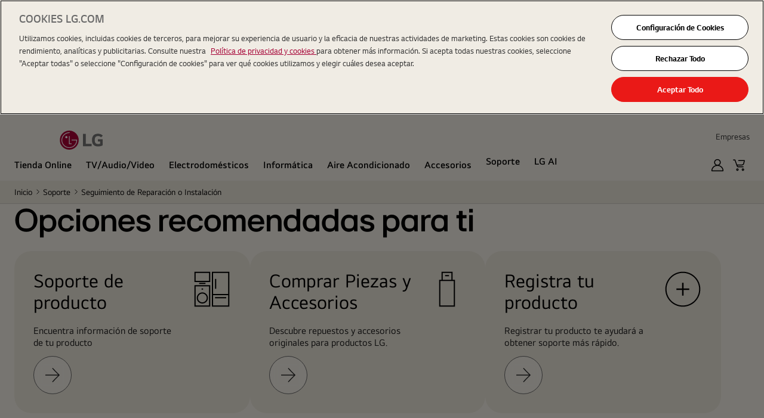

--- FILE ---
content_type: image/svg+xml
request_url: https://www.lg.com/content/dam/lge/common/logo/logo-lg-100-44.svg
body_size: 2036
content:
<svg width="225" height="99" viewBox="0 0 225 99" fill="none" xmlns="http://www.w3.org/2000/svg">
<g clip-path="url(#clip0_415_130964)">
<path d="M134.874 68.7831H165.274V81.2487H120.202V17.2373H134.874V68.7831Z" fill="#707070"/>
<path d="M197.534 56.8451H209.482V68.0462C207.288 68.8892 202.987 69.7323 198.905 69.7323C185.694 69.7323 181.301 62.9711 181.301 49.241C181.301 36.1374 185.483 28.4265 198.682 28.4265C206.039 28.4265 210.213 30.7533 213.675 35.1904L222.802 26.7376C217.227 18.726 207.5 16.2981 198.365 16.2981C177.83 16.2897 167.033 27.5807 167.033 49.1314C167.033 70.5753 176.79 82.2007 198.256 82.2007C208.113 82.2007 217.748 79.6716 222.992 75.9651V44.9078H197.534V56.8451Z" fill="#707070"/>
<path d="M83.831 84.5045C103.008 65.1736 103.007 33.831 83.829 14.499C64.6508 -4.83307 33.5576 -4.83396 14.3805 14.497C-4.79664 33.8279 -4.79576 65.1705 14.3825 84.5025C33.5607 103.835 64.6538 103.835 83.831 84.5045Z" fill="#A50034"/>
<path d="M61.1184 66.6079H51.0826V28.5984H47.3721V70.3594H51.0909V70.3341H61.1268L61.1184 66.6079Z" fill="white"/>
<path d="M86.1485 51.0737H61.1759V47.3447H89.8088C89.8479 48.0669 89.8674 48.7891 89.8674 49.5198C89.8674 71.9725 71.7136 90.1707 49.3252 90.1707C26.9368 90.1707 8.78027 71.9809 8.78027 49.5169C8.78027 27.053 26.9313 8.86597 49.3224 8.86597C49.9134 8.86597 50.5016 8.87814 51.0871 8.9025V12.6034C50.5016 12.5772 49.9153 12.5641 49.328 12.5641C28.9775 12.5641 12.474 29.11 12.474 49.5169C12.474 69.9239 28.9747 86.4726 49.328 86.4726C69.121 86.4726 85.2899 70.8175 86.1457 51.1777L86.1485 51.0737Z" fill="white"/>
<path d="M34.2066 39.8496C35.3263 39.8441 36.4193 39.5043 37.3476 38.8732C38.276 38.2421 38.9981 37.3479 39.4227 36.3036C39.8474 35.2592 39.9557 34.1114 39.7339 33.005C39.5121 31.8987 38.9701 30.8834 38.1764 30.0872C37.3827 29.2911 36.3728 28.7497 35.2742 28.5316C34.1756 28.3134 33.0374 28.4282 32.0035 28.8614C30.9695 29.2946 30.086 30.0268 29.4645 30.9657C28.8429 31.9046 28.5112 33.008 28.5112 34.1367C28.5131 34.8888 28.6618 35.6331 28.949 36.3273C29.2362 37.0214 29.6563 37.6517 30.1851 38.1822C30.714 38.7127 31.3413 39.133 32.0313 39.4191C32.7213 39.7052 33.4605 39.8515 34.2066 39.8496Z" fill="white"/>
</g>
<defs>
<clipPath id="clip0_415_130964">
<rect width="223" height="99" fill="white"/>
</clipPath>
</defs>
</svg>


--- FILE ---
content_type: image/svg+xml
request_url: https://www.lg.com/_ncms/goc/assets/images/icon/icon-lang-black-24-24.svg
body_size: 635
content:
<svg width="24" height="24" viewBox="0 0 24 24" fill="none" xmlns="http://www.w3.org/2000/svg">
<path fill-rule="evenodd" clip-rule="evenodd" d="M9.44023 3.5419C7.15445 4.18018 5.25725 5.74978 4.18346 7.81589H7.46779C7.88924 6.35413 8.5468 4.91871 9.44023 3.5419ZM11.496 3.2327L11.3572 3.41724C10.2989 4.82409 9.5253 6.30408 9.03591 7.81589H14.4275C13.9381 6.30408 13.1644 4.82409 12.1062 3.41724L11.9674 3.23269C11.8891 3.23056 11.8105 3.22949 11.7317 3.22949C11.6529 3.22949 11.5743 3.23057 11.496 3.2327ZM7.1196 9.31589H3.57825C3.35186 10.0814 3.23035 10.8919 3.23035 11.7309C3.23035 12.5698 3.35186 13.3803 3.57824 14.1458H7.1075C6.8318 12.5454 6.83594 10.9216 7.1196 9.31589ZM8.63242 14.1458C8.32333 12.5476 8.32751 10.9217 8.64538 9.31589H14.818C15.1359 10.9217 15.14 12.5476 14.8309 14.1458H8.63242ZM7.45017 15.6458H4.18345C5.25518 17.708 7.14719 19.2755 9.42713 19.9162C8.52755 18.5461 7.86864 17.1116 7.45017 15.6458ZM11.4986 20.2291L11.3533 20.0393C10.2842 18.6432 9.5055 17.1644 9.01758 15.6458H14.4458C13.9579 17.1644 13.1792 18.6432 12.1101 20.0393L11.9647 20.2291C11.8873 20.2312 11.8096 20.2322 11.7317 20.2322C11.6538 20.2322 11.5761 20.2312 11.4986 20.2291ZM16.3438 9.31589C16.6274 10.9216 16.6316 12.5454 16.3559 14.1458H19.8852C20.1116 13.3803 20.2331 12.5698 20.2331 11.7309C20.2331 10.8919 20.1116 10.0814 19.8852 9.31589H16.3438ZM16.0132 15.6458C15.5947 17.1116 14.9358 18.5461 14.0362 19.9162C16.3162 19.2756 18.2082 17.708 19.28 15.6458H16.0132ZM14.0231 3.54187C14.9166 4.91869 15.5741 6.35413 15.9956 7.81589H19.28C18.2062 5.74976 16.3089 4.18014 14.0231 3.54187ZM1.73035 11.7309C1.73035 6.20726 6.20811 1.72949 11.7317 1.72949C17.2553 1.72949 21.7331 6.20726 21.7331 11.7309C21.7331 17.2545 17.2553 21.7322 11.7317 21.7322C6.20811 21.7322 1.73035 17.2545 1.73035 11.7309Z" fill="black"/>
</svg>


--- FILE ---
content_type: text/javascript
request_url: https://www.lg.com/_ncms/latam/_assets/_next/static/chunks/app/%5Blocale%5D/layout-25af82e0c0e3a720.js
body_size: 52
content:
(self.webpackChunk_N_E=self.webpackChunk_N_E||[]).push([[203],{72:function(e,n,s){Promise.resolve().then(s.bind(s,9955)),Promise.resolve().then(s.bind(s,787)),Promise.resolve().then(s.bind(s,3558)),Promise.resolve().then(s.bind(s,3422)),Promise.resolve().then(s.bind(s,6194)),Promise.resolve().then(s.bind(s,4023)),Promise.resolve().then(s.bind(s,9678)),Promise.resolve().then(s.bind(s,5152)),Promise.resolve().then(s.bind(s,4389)),Promise.resolve().then(s.bind(s,1797)),Promise.resolve().then(s.bind(s,6223)),Promise.resolve().then(s.bind(s,9768)),Promise.resolve().then(s.bind(s,5233)),Promise.resolve().then(s.bind(s,6508)),Promise.resolve().then(s.bind(s,3257)),Promise.resolve().then(s.bind(s,1760)),Promise.resolve().then(s.bind(s,7696)),Promise.resolve().then(s.bind(s,6869)),Promise.resolve().then(s.bind(s,2485)),Promise.resolve().then(s.bind(s,3362)),Promise.resolve().then(s.bind(s,1226)),Promise.resolve().then(s.bind(s,2962)),Promise.resolve().then(s.bind(s,8682)),Promise.resolve().then(s.bind(s,3326)),Promise.resolve().then(s.bind(s,8007)),Promise.resolve().then(s.bind(s,7202)),Promise.resolve().then(s.bind(s,3441)),Promise.resolve().then(s.bind(s,2401)),Promise.resolve().then(s.bind(s,9754)),Promise.resolve().then(s.bind(s,5896)),Promise.resolve().then(s.bind(s,2096)),Promise.resolve().then(s.bind(s,8565)),Promise.resolve().then(s.bind(s,5569)),Promise.resolve().then(s.bind(s,2942)),Promise.resolve().then(s.bind(s,2658)),Promise.resolve().then(s.bind(s,5375)),Promise.resolve().then(s.bind(s,6370)),Promise.resolve().then(s.bind(s,4360)),Promise.resolve().then(s.bind(s,1132)),Promise.resolve().then(s.t.bind(s,9187,23))}},function(e){e.O(0,[720,967,609,231,744],function(){return e(e.s=72)}),_N_E=e.O()}]);

--- FILE ---
content_type: image/svg+xml
request_url: https://www.lg.com/_ncms/goc/assets/images/icon/icon-close-white-16-16.svg
body_size: 222
content:
<svg width="16" height="16" viewBox="0 0 16 16" fill="none" xmlns="http://www.w3.org/2000/svg">
<path fill-rule="evenodd" clip-rule="evenodd" d="M1.27896 0.219905C0.986381 -0.0733015 0.512015 -0.0733015 0.219435 0.219905C-0.073145 0.513111 -0.073145 0.988492 0.219435 1.2817L6.94046 8.0171L0.257595 14.7143C-0.034985 15.0075 -0.034985 15.4829 0.257595 15.7761C0.550175 16.0693 1.02454 16.0693 1.31712 15.7761L7.99998 9.07889L14.6826 15.7759C14.9752 16.0691 15.4496 16.0691 15.7422 15.7759C16.0348 15.4827 16.0348 15.0073 15.7422 14.7141L9.05951 8.0171L15.7803 1.28189C16.0729 0.988689 16.0729 0.513308 15.7803 0.220102C15.4878 -0.0731045 15.0134 -0.0731043 14.7208 0.220102L7.99998 6.95531L1.27896 0.219905Z" fill="white"/>
</svg>


--- FILE ---
content_type: application/x-javascript
request_url: https://assets.adobedtm.com/322f63b58a72/74fbcc84b364/4381c079c50e/RC9d3fca09591a430f964c77cd67220c22-source.min.js
body_size: 72
content:
// For license information, see `https://assets.adobedtm.com/322f63b58a72/74fbcc84b364/4381c079c50e/RC9d3fca09591a430f964c77cd67220c22-source.js`.
_satellite.__registerScript('https://assets.adobedtm.com/322f63b58a72/74fbcc84b364/4381c079c50e/RC9d3fca09591a430f964c77cd67220c22-source.min.js', "function handleVisibilityChange(){function i(){document.hidden||(_satellite.track(\"encourage_sign_up\"),document.removeEventListener(\"visibilitychange\",i))}document.addEventListener(\"visibilitychange\",i)}handleVisibilityChange();");

--- FILE ---
content_type: application/x-javascript
request_url: https://cdn-apac.onetrust.com/consent/01926b0b-0cbb-75e2-91b4-785d2d738ce8/01961292-567a-78bd-83eb-b44d58711281/es-pe.json
body_size: 30452
content:
{"DomainData":{"pclifeSpanYr":"Año","pclifeSpanYrs":"Años","pclifeSpanSecs":"Algunos segundos","pclifeSpanWk":"Semana","pclifeSpanWks":"Semanas","pccontinueWithoutAcceptText":"Continuar sin aceptar","pccloseButtonType":"Icon","MainText":"Centro de Preferencias de Privacidad","MainInfoText":"Por favor acepte nuestras 'Cookies funcionales' para ver la imagén completa, utilizar la función de comparación y ver y escribir una reseña en nuestro sitio web.<br>\nCuando visita cualquier sitio web, este podría obtener o guardar información en su navegador, generalmente mediante el uso de cookies. Esta información puede ser acerca de usted, sus preferencias o su dispositivo, y se usa principalmente para que el sitio funcione según lo esperado. Por lo general, la información no lo identifica directamente, pero puede proporcionarle una experiencia web más personalizada. Ya que respetamos su derecho a la privacidad, usted puede escoger no permitirnos usar ciertas cookies. Haga clic en los encabezados de cada categoría para obtener más información y cambiar nuestras configuraciones predeterminadas. Sin embargo, bloquear algunos tipos de cookies puede afectar su experiencia en el sitio y los servicios que podemos ofrecer.","AboutText":"Política de privacidad y cookies","AboutCookiesText":"Su privacidad","ConfirmText":"Aceptar Todo","AllowAllText":"Guardar los ajustes","CookiesUsedText":"Cookies utilizadas","CookiesDescText":"Descripción","AboutLink":"https://www.lg.com/pe/privacy/#tabs-cookie-policy","ActiveText":"Activas","AlwaysActiveText":"Activas siempre","AlwaysInactiveText":"Siempre inactivo","PCShowAlwaysActiveToggle":false,"AlertNoticeText":"Utilizamos cookies, incluidas cookies de terceros, para mejorar su experiencia de usuario y la eficacia de nuestras actividades de marketing. Estas cookies son cookies de rendimiento, analíticas y publicitarias. Consulte nuestra <a href=\"https://www.lg.com/pe/privacy/#tabs-cookie-policy\" class=\"link-carmine\" target=\"_blank\"> Política de privacidad y cookies </a> para obtener más información. Si acepta todas nuestras cookies, seleccione \"Aceptar todas\" o seleccione \"Configuración de cookies\" para ver qué cookies utilizamos y elegir cuáles desea aceptar.","AlertCloseText":"Cerrar","AlertMoreInfoText":"Configuración de Cookies","AlertMoreInfoTextDialog":"Configuración de Cookies, Abre el cuadro de diálogo del centro de preferencias.","CookieSettingButtonText":"Configuración de Cookies","AlertAllowCookiesText":"Aceptar Todo","CloseShouldAcceptAllCookies":false,"LastReconsentDate":1765413290807,"BannerTitle":"COOKIES LG.COM","ForceConsent":true,"BannerPushesDownPage":true,"InactiveText":"Desactivadas","CookiesText":"Cookies","CategoriesText":"Subgrupo de cookies","IsLifespanEnabled":false,"LifespanText":"Vida útil","VendorLevelOptOut":false,"HasScriptArchive":false,"BannerPosition":"top","PreferenceCenterPosition":"default","PreferenceCenterConfirmText":"CONFIRMO MIS PREFERENCIAS","VendorListText":"Lista de proveedores IAB","ThirdPartyCookieListText":"Información de las cookies","PreferenceCenterManagePreferencesText":"Gestionar Preferencias","PreferenceCenterMoreInfoScreenReader":"Se abre en una nueva pestaña","CookieListTitle":"Lista de cookies","CookieListDescription":"Una cookie es un fragmento pequeño de datos (archivos de texto) que un sitio web, cuando es visitado por un usuario, le pregunta a su navegador para almacenarse en su dispositivo y así recordar información acerca de usted, como por ejemplo la preferencia de idioma o su información para iniciar sesión. Estas cookies son establecidas por nosotros, y se llaman cookies de primeras partes. También usamos cookies de terceras partes (que son cookies de un dominio diferente al dominio del sitio web que está visitando) para nuestros estudios de anuncios y marketing. Específicamente, usamos las cookies y otras tecnologías de seguimiento para los siguientes propósitos:","Groups":[{"ShowInPopup":true,"ShowInPopupNonIAB":true,"ShowSDKListLink":true,"Order":"10","OptanonGroupId":"C0001","Parent":"","ShowSubgroup":true,"ShowSubGroupDescription":true,"ShowSubgroupToggle":false,"AlwaysShowCategory":false,"GroupDescription":"Estas cookies son necesarias para que el sitio web funcione y no se pueden desactivar en nuestros sistemas. Usualmente están configuradas para responder a acciones hechas por usted para recibir servicios, tales como ajustar sus preferencias de privacidad, iniciar sesión en el sitio, o llenar formularios. Usted puede configurar su navegador para bloquear o alertar la presencia de estas cookies, pero algunas partes del sitio web no funcionarán. Estas cookies no guardan ninguna información personal identificable.","GroupDescriptionOTT":"Estas cookies son necesarias para que el sitio web funcione y no se pueden desactivar en nuestros sistemas. Usualmente están configuradas para responder a acciones hechas por usted para recibir servicios, tales como ajustar sus preferencias de privacidad, iniciar sesión en el sitio, o llenar formularios. Usted puede configurar su navegador para bloquear o alertar la presencia de estas cookies, pero algunas partes del sitio web no funcionarán. Estas cookies no guardan ninguna información personal identificable.","GroupNameMobile":"Cookies estrictamente necesarias","GroupNameOTT":"Cookies estrictamente necesarias","GroupName":"Cookies estrictamente necesarias","IsIabPurpose":false,"GeneralVendorsIds":[],"FirstPartyCookies":[{"id":"611f1cc4-cb2b-4a3f-8225-3dbc4984d4f7","Name":"OptanonConsent","Host":"lg.com","IsSession":false,"Length":"364","description":"Esta cookie la establece la solución de cumplimiento de cookies de OneTrust. Almacena información sobre las categorías de cookies que utiliza el sitio y si los visitantes han dado o revocado su consentimiento para el uso de cada categoría. Esto permite a los propietarios del sitio evitar que se instalen cookies de cada categoría en el navegador del usuario si no se da el consentimiento. La cookie tiene una vida útil normal de un año, por lo que se recuerdan las preferencias de los visitantes recurrentes del sitio. No contiene información que permita identificar al visitante del sitio.","thirdPartyDescription":null,"patternKey":null,"thirdPartyKey":"","firstPartyKey":"CookieOptanonConsent","DurationType":1,"category":null,"isThirdParty":false},{"id":"01975be3-c4cb-77ec-a39a-4ceb8edcf10d","Name":"ttcsid","Host":"www.lg.com","IsSession":true,"Length":"0","description":"Esta cookie es necesaria para el funcionamiento de nuestro sitio web.","thirdPartyDescription":"This cookie is associated with TikTok. It helps track your activity on the platform, including how you interact with their embedded services on other websites.","patternKey":"ttcsid","thirdPartyKey":"Pattern|ttcsid","firstPartyKey":"Cookiettcsid,Pattern|ttcsid","DurationType":1,"category":null,"isThirdParty":false},{"id":"019172b3-dd8d-778c-9b90-bc5c5a8ca229","Name":"LGGP1_SearchResult_${multishopType}","Host":"lg.com","IsSession":false,"Length":"0","description":"Cookie para la función de búsqueda en GNB o página de resultados de búsqueda\n","thirdPartyDescription":"","patternKey":null,"thirdPartyKey":null,"firstPartyKey":null,"DurationType":1,"category":null,"isThirdParty":false},{"id":"01926ac0-117e-763e-aaa2-ffe8c2c118d9","Name":"spr-chat-token-6523e83e8e53065ce59ff3a7_app_1820164","Host":"lg.com","IsSession":true,"Length":"0","description":"Esta cookie es necesaria para el funcionamiento de nuestro sitio web.","thirdPartyDescription":null,"patternKey":null,"thirdPartyKey":"","firstPartyKey":"","DurationType":1,"category":null,"isThirdParty":false},{"id":"019172b5-3b13-73cf-9624-582275e1f506","Name":"LGGP1_SelectShop_${multishopType}","Host":"lg.com","IsSession":false,"Length":"0","description":"Esta cookie sirve para permitir compras de múltiples productos.\n","thirdPartyDescription":"","patternKey":null,"thirdPartyKey":null,"firstPartyKey":null,"DurationType":1,"category":null,"isThirdParty":false},{"id":"019172a8-c1fa-777f-892f-d459f0c27d34","Name":"coveo-search-token_${multishopType}","Host":"lg.com","IsSession":false,"Length":"0","description":"Esta cookie es necesaria para el funcionamiento de nuestro sitio web.\n","thirdPartyDescription":"","patternKey":null,"thirdPartyKey":null,"firstPartyKey":null,"DurationType":1,"category":null,"isThirdParty":false},{"id":"615ccbc6-6097-4983-8f21-6de2f9380f89","Name":"coveo_visitorId","Host":"lg.com","IsSession":false,"Length":"365","description":"Esta cookie es necesaria para el funcionamiento de nuestro sitio web.","thirdPartyDescription":null,"patternKey":null,"thirdPartyKey":"","firstPartyKey":"Cookiecoveo_visitorId","DurationType":1,"category":null,"isThirdParty":false},{"id":"019758fe-77a5-7c01-a340-efe913deaa67","Name":"PE_LGCOM_IMPROVEMENTS","Host":"lg.com","IsSession":false,"Length":"364","description":"Esta cookie es necesaria para el funcionamiento de nuestro sitio web.","thirdPartyDescription":"This cookie is required for the operation of our website.\n","patternKey":"TS","thirdPartyKey":"Pattern|TS","firstPartyKey":"Pattern|TS","DurationType":1,"category":null,"isThirdParty":false},{"id":"65156ceb-b919-461a-9af7-8ddb21b3dbd8","Name":"KINESIS_COOKIE_LOCALE","Host":"lg.com","IsSession":false,"Length":"364","description":"Cookies para la función de respuesta regulatoria de lg.com","thirdPartyDescription":null,"patternKey":null,"thirdPartyKey":"","firstPartyKey":null,"DurationType":1,"category":null,"isThirdParty":false},{"id":"019172ae-0f0e-7245-ae0d-3eb8d092f980","Name":"LGGP1_CompareCart_${multishopType}","Host":"lg.com","IsSession":false,"Length":"0","description":"Se utiliza para la función de comparación de productos B2C.\n","thirdPartyDescription":"","patternKey":null,"thirdPartyKey":null,"firstPartyKey":null,"DurationType":1,"category":null,"isThirdParty":false},{"id":"c484e07e-c058-47f2-8d41-9de8fd50d7cf","Name":"TEST_AMCV_COOKIE_WRITE","Host":"lg.com","IsSession":true,"Length":"0","description":"Determina si el usuario ha aceptado el cuadro de consentimiento de cookies.","thirdPartyDescription":null,"patternKey":null,"thirdPartyKey":"","firstPartyKey":"CookieTEST_AMCV_COOKIE_WRITE","DurationType":1,"category":null,"isThirdParty":false},{"id":"01926b0b-9cab-7ade-ab1c-18f66768e54b","Name":"cartIdSFDC","Host":"www.lg.com","IsSession":true,"Length":"0","description":"Esta cookie es necesaria para el funcionamiento de nuestro sitio web.","thirdPartyDescription":null,"patternKey":null,"thirdPartyKey":"","firstPartyKey":"","DurationType":1,"category":null,"isThirdParty":false},{"id":"019172ab-4c2b-77e7-b90f-4fec560955fd","Name":"ENCODED_REFERER_${multishopType}","Host":"lg.com","IsSession":false,"Length":"0","description":"Esta cookie se utiliza para personalizar nuestros sitios, entregarle anuncios personalizados o comunicarnos con usted directamente cuando haya dado su consentimiento por separado para dichas comunicaciones.\n","thirdPartyDescription":"","patternKey":null,"thirdPartyKey":null,"firstPartyKey":null,"DurationType":1,"category":null,"isThirdParty":false},{"id":"dc32132c-e284-43a8-80ac-80c67a0d2164","Name":"LGGP1_CartID","Host":"www.lg.com","IsSession":true,"Length":"0","description":"Cookie para los países OBS que usan Magento Solution para usar la función de carrito\n","thirdPartyDescription":null,"patternKey":null,"thirdPartyKey":"","firstPartyKey":null,"DurationType":1,"category":null,"isThirdParty":false},{"id":"01975b29-604a-7d48-acbe-d187ce5a1bd6","Name":"cjConsent","Host":"www.lg.com","IsSession":true,"Length":"0","description":"Este nombre de cookie se utiliza para almacenar el estado de consentimiento de cookies del usuario para el dominio actual.","thirdPartyDescription":null,"patternKey":null,"thirdPartyKey":"","firstPartyKey":"CookiecjConsent","DurationType":1,"category":null,"isThirdParty":false},{"id":"0192d75f-3c7b-7f4e-b2a2-23c5c7b0220a","Name":"LGGP1_RememberAccount_PE_${multishopType}","Host":"lg.com","IsSession":false,"Length":"0","description":"Esta cookie se utiliza para reconocerlo cuando regresa a nuestro sitio web y no recopila información que pueda identificarlo.","thirdPartyDescription":"","patternKey":null,"thirdPartyKey":null,"firstPartyKey":null,"DurationType":1,"category":null,"isThirdParty":false},{"id":"0198aa2e-6959-73f4-b357-7ba6abd2fe24","Name":"undefined_LGCOM_IMPROVEMENTS","Host":"lg.com","IsSession":false,"Length":"364","description":"Esta cookie es necesaria para el funcionamiento de nuestro sitio web.","thirdPartyDescription":"","patternKey":"TS","thirdPartyKey":"Pattern|TS","firstPartyKey":"Pattern|TS","DurationType":1,"category":null,"isThirdParty":false},{"id":"35277757-4c01-471c-8626-0c28e4b059dc","Name":"AKA_A2","Host":"lg.com","IsSession":true,"Length":"0","description":"Esta cookie generalmente la proporciona Akamai y se utiliza para la función de aceleración avanzada, que habilita la precarga de DNS y el push HTTP2.","thirdPartyDescription":null,"patternKey":null,"thirdPartyKey":"","firstPartyKey":"CookieAKA_A2","DurationType":1,"category":null,"isThirdParty":false},{"id":"019172b6-6e6b-7721-af29-6b00492e16d8","Name":"LGGP1_SelectShopInitPopup_${multishopType}","Host":"lg.com","IsSession":false,"Length":"0","description":"SelectShop utiliza cookies\n","thirdPartyDescription":"","patternKey":null,"thirdPartyKey":null,"firstPartyKey":null,"DurationType":1,"category":null,"isThirdParty":false},{"id":"0feb8c84-9e74-49f9-b75b-05cbb3c6ab90","Name":"affinity","Host":"www.lg.com","IsSession":true,"Length":"0","description":"Esta función es útil cuando se desea mantener una sesión de usuario en el mismo servidor y cuando el estado de la sesión se guarda localmente en el servidor para una sesión de usuario. Si la aplicación no puede manejar la afinidad basada en cookies, no se puede utilizar esta función. Para utilizarla, asegúrese de que los clientes admitan cookies.","thirdPartyDescription":"This feature is useful when you want to keep a user session on the same server and when session state is saved locally on the server for a user session. If the application can't handle cookie-based affinity, you can't use this feature. To use it, make sure that the clients support cookies","patternKey":null,"thirdPartyKey":"","firstPartyKey":"Cookieaffinity","DurationType":1,"category":null,"isThirdParty":false},{"id":"01953ae1-a8bd-7ff8-af76-ed2c54bae613","Name":"cjUser","Host":"www.lg.com","IsSession":true,"Length":"0","description":"Se utiliza para rastrear el uso del reproductor de vídeo incorporado.","thirdPartyDescription":"","patternKey":"user","thirdPartyKey":"Pattern|user","firstPartyKey":"Pattern|user","DurationType":1,"category":null,"isThirdParty":false},{"id":"01927923-f06b-78c9-bec5-3f66f01439a8","Name":"OptanonAlertBoxClosed","Host":".lg.com/pe","IsSession":false,"Length":"365","description":"Esta cookie la establecen los sitios web que utilizan ciertas versiones de la solución de cumplimiento de la legislación sobre cookies de OneTrust. Se establece después de que los visitantes vean un aviso informativo sobre cookies y, en algunos casos, solo cuando lo cierran. Permite que el sitio web no muestre el mensaje más de una vez al usuario. La cookie tiene una vida útil de un año y no contiene información personal.","thirdPartyDescription":null,"patternKey":null,"thirdPartyKey":null,"firstPartyKey":null,"DurationType":1,"category":null,"isThirdParty":false},{"id":"4266ad17-795b-4300-ada3-0b95232a9662","Name":"coveo-search-token","Host":"www.lg.com","IsSession":false,"Length":"0","description":"Token de autenticación de usuario emitido por los usuarios de LG.com cuando utilizan la búsqueda.\nuserIds: para la identificación interna del usuario, se cifra y almacena base64.\n\nuserGroup: guarda el valor de userGroup del sistema de gestión de pedidos y lo utiliza como valor clave de COVEO DictionaryField.\nPor ejemplo, si el usuario es un grupo de usuarios VIP, ec_price obtiene el precio VIP como valor.","thirdPartyDescription":null,"patternKey":null,"thirdPartyKey":"","firstPartyKey":"","DurationType":1,"category":null,"isThirdParty":false},{"id":"019172a9-faab-745b-9681-73dd6d464fec","Name":"CUSTOMER_GROUP_NAME_${multishopType}","Host":"lg.com","IsSession":false,"Length":"0","description":"Esta cookie se utiliza para reconocerlo cuando regresa a nuestro sitio web y no recopila información que pueda identificarlo.\n","thirdPartyDescription":"","patternKey":null,"thirdPartyKey":null,"firstPartyKey":null,"DurationType":1,"category":null,"isThirdParty":false},{"id":"94bb6517-5054-4bc6-9da8-aaa281b906db","Name":"LGGP1_SelectShop","Host":"www.lg.com","IsSession":true,"Length":"0","description":"Esta cookie es para habilitar la compra de múltiples productos.\n","thirdPartyDescription":null,"patternKey":null,"thirdPartyKey":"","firstPartyKey":"","DurationType":1,"category":null,"isThirdParty":false},{"id":"018feb0e-9d53-716d-8672-0b7f58bdaf1d","Name":"JSESSIONID","Host":"www.lg.com","IsSession":true,"Length":"0","description":"General purpose platform session cookie, used by sites written in JSP. Usually used to maintain an anonymous user session by the server.","thirdPartyDescription":null,"patternKey":null,"thirdPartyKey":"","firstPartyKey":"CookieJSESSIONID","DurationType":1,"category":null,"isThirdParty":false},{"id":"0198d023-80da-7dc3-970b-17f3d093f6b1","Name":"PE_LGCOM_IMPROVEMENTS","Host":"www.lg.com","IsSession":true,"Length":"0","description":"Esta cookie es necesaria para el funcionamiento de nuestro sitio web.","thirdPartyDescription":"This cookie is required for the operation of our website.","patternKey":"TS","thirdPartyKey":"Pattern|TS","firstPartyKey":"Pattern|TS","DurationType":1,"category":null,"isThirdParty":false},{"id":"c2a610cd-2289-4190-a79c-b11c9b806777","Name":"at_plplistclick","Host":"www.lg.com","IsSession":true,"Length":"0","description":"Esta cookie es necesaria para el funcionamiento de nuestro sitio web.","thirdPartyDescription":null,"patternKey":null,"thirdPartyKey":"","firstPartyKey":null,"DurationType":1,"category":null,"isThirdParty":false},{"id":"e4c34040-06b4-4970-b3a1-14f438646882","Name":"OptanonAlertBoxClosed","Host":"lg.com","IsSession":false,"Length":"364","description":"Esta cookie la establecen los sitios web que utilizan ciertas versiones de la solución de cumplimiento de la legislación sobre cookies de OneTrust. Se establece después de que los visitantes vean un aviso informativo sobre cookies y, en algunos casos, solo cuando lo cierran. Permite que el sitio web no muestre el mensaje más de una vez al usuario. La cookie tiene una vida útil de un año y no contiene información personal.","thirdPartyDescription":null,"patternKey":null,"thirdPartyKey":"","firstPartyKey":"CookieOptanonAlertBoxClosed","DurationType":1,"category":null,"isThirdParty":false},{"id":"019172a7-3a3d-777c-94d1-788f2d2e2bdc","Name":"AUTH_TOKEN_${multishopType}","Host":"lg.com","IsSession":false,"Length":"0","description":"Esta cookie se utiliza para reconocerlo cuando regresa a nuestro sitio web y no recopila información que pueda identificarlo.\n","thirdPartyDescription":"","patternKey":null,"thirdPartyKey":null,"firstPartyKey":null,"DurationType":1,"category":null,"isThirdParty":false},{"id":"ce1b5d65-3164-44d2-99c5-73a3ac5fa23e","Name":"NoCookie","Host":"lg.com","IsSession":false,"Length":"0","description":"Se establece cuando un usuario desactiva el seguimiento o indica que es menor de 13 años (requisito de COPPA). Si NoCookie es verdadero tanto en el sitio del cliente como en el de Bazaarvoice, se deshabilitan las cookies de seguimiento existentes. Este valor se mantiene mientras la cookie exista.","thirdPartyDescription":null,"patternKey":null,"thirdPartyKey":"","firstPartyKey":"CookieNoCookie","DurationType":1,"category":null,"isThirdParty":false},{"id":"019172ac-ee61-7f54-bf56-c2770d02dc26","Name":"LGGP1_CartID_${multishopType}","Host":"lg.com","IsSession":false,"Length":"0","description":"Cookie para países OBS que utilizan la solución Magento para utilizar la función de carrito\n","thirdPartyDescription":"","patternKey":null,"thirdPartyKey":null,"firstPartyKey":null,"DurationType":1,"category":null,"isThirdParty":false},{"id":"c9972407-3612-4ddc-ae48-90126ffc2943","Name":"G_ENABLED_IDPS","Host":"www.lg.com","IsSession":false,"Length":"399","description":"Esta cookie se utiliza para iniciar sesión de forma segura en el sitio web con una cuenta de Google.","thirdPartyDescription":null,"patternKey":null,"thirdPartyKey":"","firstPartyKey":"CookieG_ENABLED_IDPS","DurationType":1,"category":null,"isThirdParty":false},{"id":"019172b0-18f7-772f-837c-1a0ef957704f","Name":"LGGP1_RecentlyView_${multishopType}","Host":"lg.com","IsSession":false,"Length":"0","description":"Esta cookie se utiliza para reconocerlo cuando regresa a nuestro sitio web y no recopila información que pueda identificarlo.\n","thirdPartyDescription":"","patternKey":null,"thirdPartyKey":null,"firstPartyKey":null,"DurationType":1,"category":null,"isThirdParty":false},{"id":"01927923-ea59-708e-b675-cff84c065878","Name":"OptanonConsent","Host":".lg.com/pe","IsSession":false,"Length":"365","description":"Esta cookie la establece la solución de cumplimiento de cookies de OneTrust. Almacena información sobre las categorías de cookies que utiliza el sitio y si los visitantes han dado o revocado su consentimiento para el uso de cada categoría. Esto permite a los propietarios del sitio evitar que se instalen cookies de cada categoría en el navegador del usuario si no se da el consentimiento. La cookie tiene una vida útil normal de un año, por lo que se recuerdan las preferencias de los visitantes recurrentes del sitio. No contiene información que permita identificar al visitante del sitio.","thirdPartyDescription":null,"patternKey":null,"thirdPartyKey":null,"firstPartyKey":null,"DurationType":1,"category":null,"isThirdParty":false}],"Hosts":[{"HostName":"gscs.lge.com","DisplayName":"gscs.lge.com","HostId":"H19","Description":"","PrivacyPolicy":"","Cookies":[{"id":"9ce62bea-174a-4734-b0d4-bb6cf6c03bc9","Name":"L-VISITOR","Host":"gscs.lge.com","IsSession":false,"Length":"399","description":"Esta cookie es necesaria para el funcionamiento de nuestro sitio web.","thirdPartyDescription":"Esta cookie es necesaria para el funcionamiento de nuestro sitio web.","patternKey":null,"thirdPartyKey":"","firstPartyKey":"","DurationType":1,"category":null,"isThirdParty":false},{"id":"71dd278d-706f-48ab-85ca-a677f195f02b","Name":"LENA-UID","Host":"gscs.lge.com","IsSession":false,"Length":"89","description":"Esta cookie es necesaria para el funcionamiento de nuestro sitio web.","thirdPartyDescription":"Esta cookie es necesaria para el funcionamiento de nuestro sitio web.","patternKey":"-uid","thirdPartyKey":"Pattern|-uid","firstPartyKey":"Pattern|-uid","DurationType":1,"category":null,"isThirdParty":false},{"id":"8d9d84db-5cfe-4105-b5f9-61433f86c13a","Name":"JSESSIONID","Host":"gscs.lge.com","IsSession":true,"Length":"0","description":"Cookie de sesión de plataforma de propósito general, utilizada por sitios web escritos en JSP. Normalmente se utiliza para mantener una sesión de usuario anónima en el servidor.","thirdPartyDescription":"Cookie de sesión de plataforma de propósito general, utilizada por sitios web escritos en JSP. Normalmente se utiliza para mantener una sesión de usuario anónima en el servidor.","patternKey":null,"thirdPartyKey":"","firstPartyKey":"CookieJSESSIONID","DurationType":1,"category":null,"isThirdParty":false}]},{"HostName":"mrsw8yrrgjqwgmddg02ggnzxg1.c360a.salesforce.com","DisplayName":"mrsw8yrrgjqwgmddg02ggnzxg1.c360a.salesforce.com","HostId":"H362","Description":"","PrivacyPolicy":"","Cookies":[{"id":"01926ac0-145a-7adc-8c01-e6b31991c9ca","Name":"AWSALBCORS","Host":"mrsw8yrrgjqwgmddg02ggnzxg1.c360a.salesforce.com","IsSession":false,"Length":"6","description":"Used to attribute commission to affiliates when you arrive at the website from an affiliate referral link. It is set when you click on one of our links and used to let the advertiser and us know the website from which you came.","thirdPartyDescription":"Used to attribute commission to affiliates when you arrive at the website from an affiliate referral link. It is set when you click on one of our links and used to let the advertiser and us know the website from which you came.","patternKey":"aw","thirdPartyKey":"Pattern|aw","firstPartyKey":"CookieAWSALBCORS,Pattern|aw","DurationType":1,"category":null,"isThirdParty":false},{"id":"01926ac0-0f0c-7b8f-a8d1-6061ceec7cce","Name":"AWSALB","Host":"mrsw8yrrgjqwgmddg02ggnzxg1.c360a.salesforce.com","IsSession":false,"Length":"6","description":"Used to attribute commission to affiliates when you arrive at the website from an affiliate referral link. It is set when you click on one of our links and used to let the advertiser and us know the website from which you came.","thirdPartyDescription":"Used to attribute commission to affiliates when you arrive at the website from an affiliate referral link. It is set when you click on one of our links and used to let the advertiser and us know the website from which you came.","patternKey":"aw","thirdPartyKey":"Pattern|aw","firstPartyKey":"CookieAWSALB,Pattern|aw","DurationType":1,"category":null,"isThirdParty":false}]},{"HostName":"cdn.c360a.salesforce.com","DisplayName":"cdn.c360a.salesforce.com","HostId":"H417","Description":"","PrivacyPolicy":"","Cookies":[{"id":"01953aa8-bad7-71e0-9958-ee5f790f4b50","Name":"cartIdSFDC","Host":"cdn.c360a.salesforce.com","IsSession":false,"Length":"0","description":"Esta cookie es necesaria para el funcionamiento de nuestro sitio web.\n","thirdPartyDescription":"Esta cookie es necesaria para el funcionamiento de nuestro sitio web.\n","patternKey":null,"thirdPartyKey":"","firstPartyKey":null,"DurationType":1,"category":null,"isThirdParty":false}]}],"PurposeId":"6332B4A0-5831-495E-937B-CA9BD6420C13","CustomGroupId":"C0001","GroupId":"f809390c-fad6-4355-89d0-e99cce8cdc55","Status":"always active","IsDntEnabled":false,"Type":"COOKIE","DescriptionLegal":"","IabIllustrations":[],"HasLegIntOptOut":false,"HasConsentOptOut":true,"IsGpcEnabled":false,"VendorServices":null,"TrackingTech":null},{"ShowInPopup":true,"ShowInPopupNonIAB":true,"ShowSDKListLink":true,"Order":"11","OptanonGroupId":"C0003","Parent":"","ShowSubgroup":true,"ShowSubGroupDescription":true,"ShowSubgroupToggle":false,"AlwaysShowCategory":false,"GroupDescription":"Estas cookies permiten que el sitio ofrezca una mejor funcionalidad y personalización. Pueden ser establecidas por nosotros o por terceras partes cuyos servicios hemos agregado a nuestras páginas. Si no permite estas cookies algunos de nuestros servicios no funcionarán correctamente.","GroupDescriptionOTT":"Estas cookies permiten que el sitio ofrezca una mejor funcionalidad y personalización. Pueden ser establecidas por nosotros o por terceras partes cuyos servicios hemos agregado a nuestras páginas. Si no permite estas cookies algunos de nuestros servicios no funcionarán correctamente.","GroupNameMobile":"Cookies de funcionalidad","GroupNameOTT":"Cookies de funcionalidad","GroupName":"Cookies de funcionalidad","IsIabPurpose":false,"GeneralVendorsIds":[],"FirstPartyCookies":[{"id":"0198a2a7-6563-7453-a481-8c64f57e1a5b","Name":"whatap_session_id_45677","Host":"www.lg.com","IsSession":false,"Length":"0","description":"Esta cookie se utiliza para reconocerle cuando regresa a nuestro sitio web y no recopila información que pueda identificarle.","thirdPartyDescription":null,"patternKey":null,"thirdPartyKey":"","firstPartyKey":null,"DurationType":1,"category":null,"isThirdParty":false},{"id":"28c83962-e42e-4e27-8774-648857633acc","Name":"LGGP1_CompareCart","Host":"www.lg.com","IsSession":true,"Length":"0","description":"Se utiliza para la función de comparación de productos B2C.\n","thirdPartyDescription":null,"patternKey":null,"thirdPartyKey":"","firstPartyKey":null,"DurationType":1,"category":null,"isThirdParty":false},{"id":"9f63ff51-5dbf-4ec1-86bf-ed1bfb05d035","Name":"LGGP1_SearchResult","Host":"www.lg.com","IsSession":true,"Length":"0","description":"Cookie para la función de búsqueda en GNB o la página de resultados de búsqueda\n","thirdPartyDescription":null,"patternKey":null,"thirdPartyKey":"","firstPartyKey":null,"DurationType":1,"category":null,"isThirdParty":false},{"id":"0198a2a7-655b-795f-8927-7aeaa475c7c8","Name":"whatap_user_id_45677","Host":"www.lg.com","IsSession":false,"Length":"399","description":"Esta cookie se utiliza para reconocerle cuando regresa a nuestro sitio web y no recopila información que pueda identificarle.","thirdPartyDescription":null,"patternKey":null,"thirdPartyKey":"","firstPartyKey":null,"DurationType":1,"category":null,"isThirdParty":false},{"id":"0198a2a7-6547-77b8-94aa-b2fa7754b393","Name":"whatap_session_max_expired_45677","Host":"www.lg.com","IsSession":false,"Length":"0","description":"Esta cookie se utiliza para reconocerle cuando regresa a nuestro sitio web y no recopila información que pueda identificarle.","thirdPartyDescription":"Dieses Cookie dient dazu, Sie wiederzuerkennen, wenn Sie auf unsere Website zurückkehren, und sammelt keine Informationen, die Sie identifizieren könnten.","patternKey":null,"thirdPartyKey":"","firstPartyKey":null,"DurationType":1,"category":null,"isThirdParty":false},{"id":"0192d754-78c6-78df-8217-1552f2a7c0de","Name":"LGGP1_RememberAccount_PE","Host":"www.lg.com","IsSession":false,"Length":"0","description":"Esta cookie se utiliza para reconocerlo cuando regresa a nuestro sitio web y no recopila información que pueda identificarlo.\n","thirdPartyDescription":"","patternKey":null,"thirdPartyKey":null,"firstPartyKey":null,"DurationType":1,"category":null,"isThirdParty":false},{"id":"019758fe-77ba-758d-bdca-eaef4893e287","Name":"ttcsid_CKEGIR3C77U6580FGTUG","Host":"lg.com","IsSession":false,"Length":"389","description":"Esta cookie se utiliza para reconocerle cuando regresa a nuestro sitio web y no recopila información que pueda identificarle.","thirdPartyDescription":null,"patternKey":null,"thirdPartyKey":"","firstPartyKey":null,"DurationType":1,"category":null,"isThirdParty":false},{"id":"a19c5490-6575-44f0-8ea3-797f342db6e5","Name":"mbox","Host":"lg.com","IsSession":false,"Length":"399","description":"\"Utilizado por Adobe Target para generar contenido dinámico en un cuadro de marketing de la página. Contiene los siguientes valores:\nPC ID - ID para el navegador del visitante. Se elimina cuando se elimina la cookie.\nID de sesión: identificador único para una sesión de usuario.\nComprobación : comprueba si se admiten cookies. Establezca en cada carga de página.\"","thirdPartyDescription":null,"patternKey":null,"thirdPartyKey":"","firstPartyKey":"Cookiembox","DurationType":1,"category":null,"isThirdParty":false},{"id":"1c426b9f-d32f-4093-9e6a-5ea1078da1c0","Name":"mbox","Host":"www.lg.com","IsSession":true,"Length":"0","description":"Utilizado por Adobe Target para generar contenido dinámico en un cuadro de marketing de la página. Contiene los siguientes valores:\nID de PC: ID del navegador del visitante. Se elimina al eliminar la cookie.\nID de sesión: ID único de la sesión del usuario.\nComprobar: Comprueba si se admiten las cookies. Se activa al cargar la página.","thirdPartyDescription":null,"patternKey":null,"thirdPartyKey":"","firstPartyKey":"Cookiembox","DurationType":1,"category":null,"isThirdParty":false},{"id":"0198a2a7-6527-71b0-ac2d-8506692de0df","Name":"whatap_is_page_load_complete_45677","Host":"www.lg.com","IsSession":false,"Length":"399","description":"Esta cookie se utiliza para reconocerle cuando regresa a nuestro sitio web y no recopila información que pueda identificarle.","thirdPartyDescription":null,"patternKey":null,"thirdPartyKey":"","firstPartyKey":null,"DurationType":1,"category":null,"isThirdParty":false},{"id":"0198a2a7-653a-785e-939b-6d2a64179e0b","Name":"whatap_session_collect_type_45677","Host":"www.lg.com","IsSession":false,"Length":"0","description":"Esta cookie se utiliza para reconocerle cuando regresa a nuestro sitio web y no recopila información que pueda identificarle.","thirdPartyDescription":null,"patternKey":null,"thirdPartyKey":"","firstPartyKey":null,"DurationType":1,"category":null,"isThirdParty":false},{"id":"0460bad5-7f77-4c89-bf90-afd0f7f34155","Name":"private_content_version","Host":"www.lg.com","IsSession":false,"Length":"399","description":"Esta cookie se utiliza para facilitar el almacenamiento en caché de contenido en el navegador para que las páginas se carguen más rápido.","thirdPartyDescription":null,"patternKey":null,"thirdPartyKey":"","firstPartyKey":"Cookieprivate_content_version","DurationType":1,"category":null,"isThirdParty":false},{"id":"80b94f2e-4d68-4380-9a3c-c31de460a7f2","Name":"LGGP1_B2B_CompareCart","Host":"www.lg.com","IsSession":true,"Length":"0","description":"Se utiliza para la función de comparación de productos B2B\n","thirdPartyDescription":null,"patternKey":null,"thirdPartyKey":"","firstPartyKey":null,"DurationType":1,"category":null,"isThirdParty":false},{"id":"0198d03d-aad8-709b-a0df-a4fb4cc84a35","Name":"whatap-browser-agent-test45677","Host":"www.lg.com","IsSession":false,"Length":"0","description":"Esta cookie se utiliza para reconocerle cuando regresa a nuestro sitio web y no recopila información que pueda identificarle.","thirdPartyDescription":null,"patternKey":null,"thirdPartyKey":"","firstPartyKey":null,"DurationType":1,"category":null,"isThirdParty":false},{"id":"49794cbe-ce63-4bd9-bbde-f09e95f34e2a","Name":"at_check","Host":"lg.com","IsSession":true,"Length":"0","description":"Utilizado por Adobe Target para comprobar si las cookies están habilitadas o son compatibles con el navegador.","thirdPartyDescription":null,"patternKey":null,"thirdPartyKey":"","firstPartyKey":"Cookieat_check","DurationType":1,"category":null,"isThirdParty":false},{"id":"01975a7c-ece5-7ab2-9b1a-7858ec040eaf","Name":"ttcsid_CG35KH3C77UDBVQ95LA0","Host":"lg.com","IsSession":false,"Length":"389","description":"Esta cookie se utiliza para reconocerle cuando regresa a nuestro sitio web y no recopila información que pueda identificarle.","thirdPartyDescription":null,"patternKey":null,"thirdPartyKey":"","firstPartyKey":null,"DurationType":1,"category":null,"isThirdParty":false},{"id":"9f9d2777-1e05-4f82-b0b8-9d4b386b05d3","Name":"sib_cuid","Host":"www.lg.com","IsSession":true,"Length":"0","description":"Al almacenar la identificación única del usuario, juega un papel importante en la distinción y el seguimiento de las sesiones y actividades del usuario.","thirdPartyDescription":null,"patternKey":null,"thirdPartyKey":"","firstPartyKey":"Cookiesib_cuid","DurationType":1,"category":null,"isThirdParty":false},{"id":"d502c005-893a-427f-9907-c6c7309ab9bd","Name":"_gd#############","Host":"lg.com","IsSession":true,"Length":"0","description":"Esta cookie no contiene información de identificación y la utiliza Impact Radius con fines de diagnóstico, un servicio que utilizamos para rastrear las comisiones de registro en nuestro programa de afiliados. La hemos clasificado en la categoría \"Funcionalidad\" porque es necesaria para el funcionamiento de nuestro programa de afiliados.","thirdPartyDescription":"","patternKey":"_gd","thirdPartyKey":"Pattern|_gd","firstPartyKey":"Pattern|_gd","DurationType":1,"category":null,"isThirdParty":false}],"Hosts":[{"HostName":"gscs.lge.com","DisplayName":"gscs.lge.com","HostId":"H19","Description":"","PrivacyPolicy":"","Cookies":[{"id":"ab3a2dbc-2240-400b-be97-b8a18570c2b2","Name":"SCOUTER","Host":"gscs.lge.com","IsSession":false,"Length":"399","description":"Esta cookie la establece «Scouter», una herramienta de monitorización del sistema de GSCS, y se utiliza para analizar los datos de registro.","thirdPartyDescription":"Esta cookie la establece «Scouter», una herramienta de monitorización del sistema de GSCS, y se utiliza para analizar los datos de registro.","patternKey":null,"thirdPartyKey":"","firstPartyKey":"CookieSCOUTER","DurationType":1,"category":null,"isThirdParty":false}]},{"HostName":"repo.whatap-browser-agent.io","DisplayName":"repo.whatap-browser-agent.io","HostId":"H494","Description":"","PrivacyPolicy":"","Cookies":[{"id":"0198a2a7-656d-77a0-a410-8ff6dfe63514","Name":"whatap-browser-agent-test45677","Host":"repo.whatap-browser-agent.io","IsSession":false,"Length":"0","description":"Esta cookie se utiliza para reconocerle cuando regresa a nuestro sitio web y no recopila información que pueda identificarle.","thirdPartyDescription":"Esta cookie se utiliza para reconocerle cuando regresa a nuestro sitio web y no recopila información que pueda identificarle.","patternKey":null,"thirdPartyKey":"","firstPartyKey":null,"DurationType":1,"category":null,"isThirdParty":false},{"id":"0198a45c-09bc-7b25-a9b2-687a6bc1b368","Name":"whatap_user_id_45677","Host":"repo.whatap-browser-agent.io","IsSession":false,"Length":"4444","description":"Esta cookie se utiliza para reconocerle cuando regresa a nuestro sitio web y no recopila información que pueda identificarle.","thirdPartyDescription":"Esta cookie se utiliza para reconocerle cuando regresa a nuestro sitio web y no recopila información que pueda identificarle.","patternKey":null,"thirdPartyKey":"","firstPartyKey":"","DurationType":1,"category":null,"isThirdParty":false},{"id":"0198d09f-cce7-7f46-a23b-913a2b840828","Name":"whatap_session_collect_type_45677","Host":"repo.whatap-browser-agent.io","IsSession":false,"Length":"0","description":"Esta cookie se utiliza para reconocerle cuando regresa a nuestro sitio web y no recopila información que pueda identificarle.","thirdPartyDescription":"Esta cookie se utiliza para reconocerle cuando regresa a nuestro sitio web y no recopila información que pueda identificarle.","patternKey":null,"thirdPartyKey":"","firstPartyKey":null,"DurationType":1,"category":null,"isThirdParty":false},{"id":"0198d09f-cd6a-72f2-84a2-a05042f88acc","Name":"whatap_session_max_expired_45677","Host":"repo.whatap-browser-agent.io","IsSession":false,"Length":"0","description":"Esta cookie se utiliza para reconocerle cuando regresa a nuestro sitio web y no recopila información que pueda identificarle.","thirdPartyDescription":"Esta cookie se utiliza para reconocerle cuando regresa a nuestro sitio web y no recopila información que pueda identificarle.","patternKey":null,"thirdPartyKey":"","firstPartyKey":"","DurationType":1,"category":null,"isThirdParty":false},{"id":"0198d09f-cd3b-78c5-9039-66e586388293","Name":"whatap_session_id_45677","Host":"repo.whatap-browser-agent.io","IsSession":false,"Length":"0","description":"Esta cookie se utiliza para reconocerle cuando regresa a nuestro sitio web y no recopila información que pueda identificarle.","thirdPartyDescription":"Esta cookie se utiliza para reconocerle cuando regresa a nuestro sitio web y no recopila información que pueda identificarle.","patternKey":null,"thirdPartyKey":"","firstPartyKey":null,"DurationType":1,"category":null,"isThirdParty":false}]},{"HostName":"vimeo.com","DisplayName":"vimeo.com","HostId":"H116","Description":"","PrivacyPolicy":"","Cookies":[{"id":"018feda2-34e4-719e-bc57-47fb3c6bc393","Name":"_cfuvid","Host":"vimeo.com","IsSession":true,"Length":"0","description":"This domain is owned by Vimeo. The main business activity is: Video Hosting/Sharing","thirdPartyDescription":"This domain is owned by Vimeo. The main business activity is: Video Hosting/Sharing","patternKey":null,"thirdPartyKey":"Cookie|vimeo.com","firstPartyKey":"Cookie_cfuvid","DurationType":1,"category":null,"isThirdParty":false},{"id":"5ff469cf-3f88-4b8e-b231-50885494a0b8","Name":"__cf_bm","Host":"vimeo.com","IsSession":false,"Length":"0","description":"This is a CloudFoundry cookie","thirdPartyDescription":"This is a CloudFoundry cookie","patternKey":"_cf_bm","thirdPartyKey":"Pattern|_cf_bm","firstPartyKey":"Cookie__cf_bm,Pattern|_cf_bm","DurationType":1,"category":null,"isThirdParty":false}]}],"PurposeId":"86F44D62-182F-41E5-A8B1-E63B4980C17A","CustomGroupId":"C0003","GroupId":"549cda9b-02d4-4c55-8013-07f8e06762e4","Status":"inactive","IsDntEnabled":false,"Type":"COOKIE","DescriptionLegal":"","IabIllustrations":[],"HasLegIntOptOut":false,"HasConsentOptOut":true,"IsGpcEnabled":false,"VendorServices":null,"TrackingTech":null},{"ShowInPopup":true,"ShowInPopupNonIAB":true,"ShowSDKListLink":true,"Order":"12","OptanonGroupId":"C0004","Parent":"","ShowSubgroup":true,"ShowSubGroupDescription":true,"ShowSubgroupToggle":false,"AlwaysShowCategory":false,"GroupDescription":"Estas cookies pueden estar en todo el sitio web, colocadas por nuestros socios publicitarios. Estos negocios pueden utilizarlas para crear un perfil de sus intereses y mostrarle anuncios relevantes en otros sitios. No almacenan información personal directamente, sino que se basan en la identificación única de su navegador y dispositivo de acceso al Internet. Si no permite estas cookies, tendrá menos publicidad dirigida.","GroupDescriptionOTT":"Estas cookies pueden estar en todo el sitio web, colocadas por nuestros socios publicitarios. Estos negocios pueden utilizarlas para crear un perfil de sus intereses y mostrarle anuncios relevantes en otros sitios. No almacenan información personal directamente, sino que se basan en la identificación única de su navegador y dispositivo de acceso al Internet. Si no permite estas cookies, tendrá menos publicidad dirigida.","GroupNameMobile":"Cookies dirigidas","GroupNameOTT":"Cookies dirigidas","GroupName":"Cookies dirigidas","IsIabPurpose":false,"GeneralVendorsIds":[],"FirstPartyCookies":[{"id":"0195ca2b-9ee3-70b3-aa90-4884627630b9","Name":"_tt_enable_cookie","Host":"www.lg.com","IsSession":false,"Length":"389","description":"Esta cookie se utiliza para personalizar nuestros sitios, entregarle anuncios personalizados o comunicarnos con usted directamente cuando haya dado su consentimiento por separado para dichas comunicaciones.","thirdPartyDescription":null,"patternKey":null,"thirdPartyKey":"","firstPartyKey":"Cookie_tt_enable_cookie","DurationType":1,"category":null,"isThirdParty":false},{"id":"01953aa2-af4b-7b49-8d04-a337dfa059f2","Name":"cto_bundle","Host":"com","IsSession":false,"Length":"389","description":"Esta cookie está asociada a la plataforma publicitaria de Criteo. Rastrea la actividad del usuario y la interacción con los anuncios para ofrecer publicidad dirigida.","thirdPartyDescription":null,"patternKey":null,"thirdPartyKey":"","firstPartyKey":"Cookiecto_bundle","DurationType":1,"category":null,"isThirdParty":false},{"id":"0190b4bf-a61d-76c6-8db9-bf6a5ae7f762","Name":"AMCVS_####@AdobeOrg","Host":"lg.com","IsSession":true,"Length":"0","description":"Este es un nombre de cookie de tipo de patrón asociado a Adobe Marketing Cloud. Almacena un identificador de visitante único y utiliza un identificador de organización.\n","thirdPartyDescription":"","patternKey":null,"thirdPartyKey":null,"firstPartyKey":null,"DurationType":1,"category":null,"isThirdParty":false},{"id":"0654f583-5cc0-4484-885a-324249018d3f","Name":"_ba_last_url","Host":"lg.com","IsSession":false,"Length":"0","description":"Esta cookie se utiliza para personalizar nuestros sitios, entregarle anuncios personalizados o comunicarnos con usted directamente cuando haya dado su consentimiento por separado para dichas comunicaciones.\n","thirdPartyDescription":null,"patternKey":null,"thirdPartyKey":"","firstPartyKey":null,"DurationType":1,"category":null,"isThirdParty":false},{"id":"c79a0df3-d440-4b11-af23-0ab0c9b33695","Name":"demdex","Host":"demdex.net","IsSession":false,"Length":"179","description":"Esta cookie ayuda a Adobe Audience Manger a realizar funciones básicas como identificación de visitantes, sincronización de ID, segmentación, modelado, informes, etc.\n","thirdPartyDescription":"","patternKey":"demdex","thirdPartyKey":"Pattern|demdex","firstPartyKey":"Pattern|demdex","DurationType":1,"category":null,"isThirdParty":false},{"id":"019758fe-77c7-713b-8bc6-fc1e858ba034","Name":"PE_LGCOM_ADVERTISING","Host":"lg.com","IsSession":false,"Length":"364","description":"Esta cookie se utiliza para personalizar nuestros sitios, entregarle anuncios personalizados o comunicarnos con usted directamente cuando haya dado su consentimiento por separado para dichas comunicaciones.","thirdPartyDescription":null,"patternKey":null,"thirdPartyKey":"","firstPartyKey":null,"DurationType":1,"category":null,"isThirdParty":false},{"id":"adf887c7-7a54-4f9f-a929-df0632ae4fcc","Name":"_ba_rand","Host":"lg.com","IsSession":false,"Length":"0","description":"Esta cookie se utiliza para personalizar nuestros sitios, ofrecerle anuncios personalizados o contactarlo directamente cuando usted haya dado su consentimiento por separado para dichas comunicaciones.","thirdPartyDescription":null,"patternKey":null,"thirdPartyKey":"","firstPartyKey":null,"DurationType":1,"category":null,"isThirdParty":false},{"id":"b8643964-1d16-4d98-b180-cc7282e799bf","Name":"_fbp","Host":"www.lg.com","IsSession":false,"Length":"89","description":"Utilizado por Facebook para ofrecer una serie de productos publicitarios, como pujas en tiempo real de anunciantes externos.","thirdPartyDescription":null,"patternKey":null,"thirdPartyKey":"","firstPartyKey":"Cookie_fbp","DurationType":1,"category":null,"isThirdParty":false},{"id":"a619a367-4fae-4f31-bd2f-d27e72f05218","Name":"tfpsi","Host":"lg.com","IsSession":false,"Length":"0","description":"Esta cookie se utiliza para personalizar nuestros sitios, brindarle anuncios personalizados o comunicarnos con usted directamente cuando haya dado su consentimiento por separado para dichas comunicaciones.","thirdPartyDescription":null,"patternKey":null,"thirdPartyKey":"","firstPartyKey":"Cookietfpsi","DurationType":1,"category":null,"isThirdParty":false},{"id":"c92a3999-ec67-4bb5-a367-4d4f55c868b4","Name":"tfpvi","Host":"lg.com","IsSession":false,"Length":"0","description":"Esta cookie se utiliza para personalizar nuestros sitios, ofrecerle anuncios personalizados o comunicarnos con usted directamente cuando haya dado su consentimiento por separado para dichas comunicaciones.","thirdPartyDescription":null,"patternKey":null,"thirdPartyKey":"","firstPartyKey":"Cookietfpvi","DurationType":1,"category":null,"isThirdParty":false},{"id":"f18d28cd-4c44-4948-b1a4-f8f3c3792bc4","Name":"_ba_page_ct","Host":"lg.com","IsSession":false,"Length":"0","description":"Esta cookie se utiliza para personalizar nuestros sitios, ofrecerle anuncios personalizados o contactarlo directamente cuando usted haya dado su consentimiento por separado para dichas comunicaciones.","thirdPartyDescription":null,"patternKey":null,"thirdPartyKey":"","firstPartyKey":null,"DurationType":1,"category":null,"isThirdParty":false},{"id":"018fa30d-a11a-7c19-a144-31d23a3e1815","Name":"qoo","Host":"*.quantserve.com","IsSession":false,"Length":"1825","description":"Valor de la cookie que indica que el usuario actual ha optado por no recibir los servicios de Quantcast","thirdPartyDescription":null,"patternKey":null,"thirdPartyKey":"","firstPartyKey":"","DurationType":365,"category":null,"isThirdParty":false},{"id":"0198d023-8b9e-7f1c-be63-159d5c7cc3b3","Name":"PE_LGCOM_ADVERTISING","Host":"www.lg.com","IsSession":true,"Length":"0","description":"Esta cookie se utiliza para personalizar nuestros sitios, entregarle anuncios personalizados o comunicarnos con usted directamente cuando haya dado su consentimiento por separado para dichas comunicaciones..","thirdPartyDescription":null,"patternKey":null,"thirdPartyKey":"","firstPartyKey":"","DurationType":1,"category":null,"isThirdParty":false},{"id":"0195ca2b-a561-7654-9afc-15d36811bf43","Name":"_ttp","Host":"www.lg.com","IsSession":false,"Length":"389","description":"Esta cookie se utiliza para personalizar nuestros sitios, entregarle anuncios personalizados o comunicarnos con usted directamente cuando haya dado su consentimiento por separado para dichas comunicaciones.","thirdPartyDescription":null,"patternKey":null,"thirdPartyKey":"","firstPartyKey":"Cookie_ttp","DurationType":1,"category":null,"isThirdParty":false},{"id":"36ff61fd-8074-4a5a-87b5-d1e7257f120e","Name":"cto_bundle","Host":"lg.com","IsSession":false,"Length":"395","description":"Esta cookie se utiliza para personalizar nuestros sitios, entregarle anuncios personalizados o comunicarnos con usted directamente cuando haya dado su consentimiento por separado para dichas comunicaciones.","thirdPartyDescription":null,"patternKey":null,"thirdPartyKey":"","firstPartyKey":"Cookiecto_bundle","DurationType":1,"category":null,"isThirdParty":false},{"id":"01953aa2-abcd-76a2-9ad2-71c31e66d8f5","Name":"cto_tld_test","Host":"com","IsSession":false,"Length":"0","description":"Esta cookie de Criteo se utiliza para identificar al visitante en diferentes visitas y dispositivos. Esto permite que el sitio web muestre publicidad relevante al visitante. Este servicio es proporcionado por plataformas de publicidad externas, que facilitan las pujas en tiempo real para los anunciantes.","thirdPartyDescription":null,"patternKey":null,"thirdPartyKey":"","firstPartyKey":"Cookiecto_tld_test","DurationType":1,"category":null,"isThirdParty":false},{"id":"01953aa2-b258-72ad-8290-6b4c1e3f4d20","Name":"_tt_enable_cookie","Host":"com","IsSession":false,"Length":"389","description":"Esta cookie está asociada con TikTok y se utiliza para recopilar datos sobre el comportamiento y las compras en el sitio web, así como para medir el impacto de la publicidad. También se utiliza para rastrear la actividad del sitio web y optimizar las estrategias publicitarias.","thirdPartyDescription":null,"patternKey":null,"thirdPartyKey":"","firstPartyKey":"Cookie_tt_enable_cookie","DurationType":1,"category":null,"isThirdParty":false},{"id":"66a3e635-85e4-4b17-ae83-8e6ed4a9338d","Name":"_fbp","Host":"lg.com","IsSession":false,"Length":"89","description":"Utilizado por Facebook para ofrecer una serie de productos publicitarios, como pujas en tiempo real de anunciantes externos.","thirdPartyDescription":null,"patternKey":null,"thirdPartyKey":"","firstPartyKey":"Cookie_fbp","DurationType":1,"category":null,"isThirdParty":false},{"id":"01926ac0-5638-75ae-88f2-0bce4d7a74a9","Name":"_sfid_fe91","Host":"lg.com","IsSession":false,"Length":"729","description":"Esta cookie se utiliza para reconocerle cuando regresa a nuestro sitio web y no recopila información que pueda identificarle.","thirdPartyDescription":"The sfid cookie created by Salesforce is used to identify a unique session for a user.","patternKey":"_sfid_","thirdPartyKey":"Pattern|_sfid_","firstPartyKey":"Pattern|_sfid_","DurationType":1,"category":null,"isThirdParty":false},{"id":"9bfa1ba4-2f1c-4a87-bdd4-1ead7cbcb054","Name":"_ba_initial_refer","Host":"lg.com","IsSession":false,"Length":"0","description":"Esta cookie se utiliza para personalizar nuestros sitios, entregarle anuncios personalizados o comunicarnos con usted directamente cuando haya dado su consentimiento por separado para dichas comunicaciones.","thirdPartyDescription":null,"patternKey":null,"thirdPartyKey":"","firstPartyKey":null,"DurationType":1,"category":null,"isThirdParty":false},{"id":"0198aa2e-696c-79f4-9684-081a690d0cdd","Name":"undefined_LGCOM_ADVERTISING","Host":"lg.com","IsSession":false,"Length":"364","description":"Cookie de amplitud heredada utilizada para rastrear a la usuaria","thirdPartyDescription":"","patternKey":"undefined","thirdPartyKey":"Pattern|undefined","firstPartyKey":"Pattern|undefined","DurationType":1,"category":null,"isThirdParty":false},{"id":"0192e01a-5699-7629-9590-fe2f5a88081e","Name":"cjevent_sc","Host":"lg.com","IsSession":false,"Length":"390","description":"Almacena el ID de clic de cjevent y es necesario para que CJ proporcione la atribución (solo implementación de proxy inverso).\n","thirdPartyDescription":"","patternKey":null,"thirdPartyKey":null,"firstPartyKey":null,"DurationType":30,"category":null,"isThirdParty":false},{"id":"af32a4c9-d6a3-4d0f-995e-daa17d09d2c8","Name":"cjConsent","Host":"lg.com","IsSession":false,"Length":"394","description":"Almacena el consentimiento proporcionado por el cliente en la redirección de clics de enlaces de CJ (si se proporciona el consentimiento)","thirdPartyDescription":null,"patternKey":null,"thirdPartyKey":"","firstPartyKey":null,"DurationType":1,"category":null,"isThirdParty":false},{"id":"0198d023-8ba6-7c2a-9e2c-0d8796d32b0a","Name":"ttcsid_CKEGIR3C77U6580FGTUG","Host":"www.lg.com","IsSession":true,"Length":"0","description":"Esta cookie está asociada con TikTok. Ayuda a rastrear tu actividad en la plataforma, incluyendo cómo interactúas con sus servicios integrados en otros sitios web.","thirdPartyDescription":"This cookie is associated with TikTok. It helps track your activity on the platform, including how you interact with their embedded services on other websites.","patternKey":"ttcsid","thirdPartyKey":"Pattern|ttcsid","firstPartyKey":"Pattern|ttcsid","DurationType":1,"category":null,"isThirdParty":false},{"id":"018fa31e-9c19-7e22-8c9e-5e71727e56b3","Name":"mc","Host":"*.quantserve.com","IsSession":false,"Length":"400","description":"Un valor de una cookie de terceros establecida en el dominio quantserve.com, que es un dominio administrado por Quantcast; la cookie de terceros aparece en el navegador como una cookie llamada \"mc\".","thirdPartyDescription":null,"patternKey":null,"thirdPartyKey":"","firstPartyKey":"Cookiemc","DurationType":1,"category":null,"isThirdParty":false},{"id":"43b3a70d-6fb6-4938-aa6d-cff7a417044a","Name":"_ba_parent_seq","Host":"lg.com","IsSession":false,"Length":"0","description":"Esta cookie se utiliza para personalizar nuestros sitios, ofrecerle anuncios personalizados o contactarlo directamente cuando usted haya dado su consentimiento por separado para dichas comunicaciones.","thirdPartyDescription":null,"patternKey":null,"thirdPartyKey":"","firstPartyKey":null,"DurationType":1,"category":null,"isThirdParty":false},{"id":"0a64151c-0f96-4a02-912d-f91879ef39e7","Name":"_ba_last_2nd_url","Host":"lg.com","IsSession":false,"Length":"0","description":"Esta cookie se utiliza para personalizar nuestros sitios, ofrecerle anuncios personalizados o contactarlo directamente cuando usted haya dado su consentimiento por separado para dichas comunicaciones.","thirdPartyDescription":null,"patternKey":null,"thirdPartyKey":"","firstPartyKey":null,"DurationType":1,"category":null,"isThirdParty":false},{"id":"71ac8999-f01e-4d86-9af0-a77c5c153b78","Name":"_dlt","Host":"lg.com","IsSession":false,"Length":"0","description":"Esta cookie está asociada con el intercambio de publicidad de pujas en tiempo real de Google. Su finalidad principal es la segmentación.","thirdPartyDescription":null,"patternKey":null,"thirdPartyKey":"","firstPartyKey":"Cookie_dlt","DurationType":1,"category":null,"isThirdParty":false},{"id":"8ba01ec0-fdfe-4a1d-ad91-3f98cfe5dc59","Name":"cjUser","Host":"lg.com","IsSession":false,"Length":"394","description":"Almacena un ID único para ese cliente que se utilizará para la atribución y la información sobre el recorrido del cliente.\n","thirdPartyDescription":"","patternKey":"user","thirdPartyKey":"Pattern|user","firstPartyKey":"Pattern|user","DurationType":1,"category":null,"isThirdParty":false},{"id":"de0ea130-41e7-47b9-8f7f-b637d8dddc1b","Name":"_ttp","Host":"lg.com","IsSession":false,"Length":"389","description":"Esta cookie se utiliza para personalizar nuestros sitios, entregarle anuncios personalizados o comunicarnos con usted directamente cuando haya dado su consentimiento por separado para dichas comunicaciones.","thirdPartyDescription":null,"patternKey":null,"thirdPartyKey":"","firstPartyKey":"Cookie_ttp","DurationType":1,"category":null,"isThirdParty":false},{"id":"0192e017-7b88-7101-a986-679e7610ca5e","Name":"cjevent_dc","Host":"lg.com","IsSession":false,"Length":"390","description":"Almacena el ID de clic de cjevent y es necesario para que CJ proporcione la atribución.\n","thirdPartyDescription":"","patternKey":null,"thirdPartyKey":null,"firstPartyKey":null,"DurationType":30,"category":null,"isThirdParty":false},{"id":"b03f9770-72fb-4131-be82-47ec712c02ba","Name":"LGGP1_RecentlyView","Host":"www.lg.com","IsSession":true,"Length":"0","description":"\"Esta cookie se utiliza para reconocerlo cuando regresa a nuestro sitio web y no recopila información que pueda identificarlo.\n\"\n","thirdPartyDescription":null,"patternKey":null,"thirdPartyKey":"","firstPartyKey":null,"DurationType":1,"category":null,"isThirdParty":false},{"id":"c4f92ffc-85ae-41c4-94b1-328ed71d9620","Name":"AMCVS_91F51CFE532954550A490D45%40AdobeOrg","Host":"www.lg.com","IsSession":true,"Length":"0","description":"Esta cookie se utiliza para personalizar nuestros sitios, ofrecerle anuncios personalizados o comunicarnos con usted directamente cuando haya dado su consentimiento por separado para dichas comunicaciones.","thirdPartyDescription":"","patternKey":"AMCVS_","thirdPartyKey":"Pattern|AMCVS_","firstPartyKey":"Pattern|AMCVS_","DurationType":1,"category":null,"isThirdParty":false},{"id":"18f8a9f3-d933-4242-be72-e299736d6215","Name":"AMCVS_91F51CFE532954550A490D45%40AdobeOrg","Host":"lg.com","IsSession":true,"Length":"0","description":"Esta cookie de tipo patrón está asociada con Adobe Marketing Cloud. Almacena un identificador único de visitante y utiliza un identificador de organización.","thirdPartyDescription":"","patternKey":"AMCVS_","thirdPartyKey":"Pattern|AMCVS_","firstPartyKey":"Pattern|AMCVS_","DurationType":1,"category":null,"isThirdParty":false},{"id":"018fa313-4675-77e1-8034-707c96f598c8","Name":"qor","Host":"*.quantserve.com","IsSession":false,"Length":"1825","description":"Esta cookie se utiliza para personalizar nuestros sitios, ofrecerle anuncios personalizados o comunicarnos con usted directamente cuando haya dado su consentimiento por separado para dichas comunicaciones.","thirdPartyDescription":null,"patternKey":null,"thirdPartyKey":"","firstPartyKey":"","DurationType":365,"category":null,"isThirdParty":false},{"id":"0198aa2e-6964-7a52-8232-2f00277600a0","Name":"undefined_LGCOM_ANALYSIS_OF_SITE","Host":"lg.com","IsSession":false,"Length":"364","description":"Cookie de amplitud heredada utilizada para rastrear a la usuaria","thirdPartyDescription":"","patternKey":"undefined","thirdPartyKey":"Pattern|undefined","firstPartyKey":"Pattern|undefined","DurationType":1,"category":null,"isThirdParty":false},{"id":"018fa310-ad1b-788c-bf5f-1fb43727a256","Name":"sp, d","Host":"*.quantserve.com","IsSession":false,"Length":"90","description":"Valor de una cookie de terceros establecida en el dominio quantserve.com. El valor de esta cookie es una codificación compacta de la pertenencia de la cookie mc a segmentos de retargeting e información sobre socios externos de Quantcast, como plataformas de intercambio de publicidad. La cookie de terceros aparece en el navegador como una cookie denominada \"d\".","thirdPartyDescription":"","patternKey":null,"thirdPartyKey":null,"firstPartyKey":null,"DurationType":1,"category":null,"isThirdParty":false},{"id":"0334bb40-c4b1-40cb-bf44-ea97e3cc7dd1","Name":"_tt_enable_cookie","Host":"lg.com","IsSession":false,"Length":"389","description":"Esta cookie se utiliza para personalizar nuestros sitios, entregarle anuncios personalizados o comunicarnos con usted directamente cuando haya dado su consentimiento por separado para dichas comunicaciones.","thirdPartyDescription":null,"patternKey":null,"thirdPartyKey":"","firstPartyKey":"Cookie_tt_enable_cookie","DurationType":1,"category":null,"isThirdParty":false},{"id":"0198d023-80e3-7fd9-934e-742f558e79c3","Name":"ttcsid_CG35KH3C77UDBVQ95LA0","Host":"www.lg.com","IsSession":true,"Length":"0","description":"Esta cookie está asociada con TikTok. Ayuda a rastrear tu actividad en la plataforma, incluyendo cómo interactúas con sus servicios integrados en otros sitios web.","thirdPartyDescription":"This cookie is associated with TikTok. It helps track your activity on the platform, including how you interact with their embedded services on other websites.","patternKey":"ttcsid","thirdPartyKey":"Pattern|ttcsid","firstPartyKey":"Pattern|ttcsid","DurationType":1,"category":null,"isThirdParty":false},{"id":"018fa320-bc2a-796b-bf58-0196e80b0773","Name":"_qca","Host":"lg.com","IsSession":false,"Length":"400","description":"Un valor de una cookie de origen establecida en un dominio que no es de Quantcast, como el dominio de un editor; la cookie de origen aparece en el navegador como una cookie llamada “__qca”\n","thirdPartyDescription":null,"patternKey":null,"thirdPartyKey":"","firstPartyKey":"","DurationType":1,"category":null,"isThirdParty":false},{"id":"f0530a74-b05c-40d4-9243-9f7aa917e373","Name":"__qca","Host":"lg.com","IsSession":false,"Length":"391","description":"Esta cookie suele estar asociada a Quantcast, una empresa de publicidad digital. Esta proporciona clasificaciones de sitios web y los datos que recopila también se utilizan para la segmentación de la audiencia y la publicidad dirigida.","thirdPartyDescription":null,"patternKey":null,"thirdPartyKey":"","firstPartyKey":"Cookie__qca","DurationType":1,"category":null,"isThirdParty":false},{"id":"fc44bdfb-34d9-43ca-91dd-cd3892e44627","Name":"AMCV_91F51CFE532954550A490D45%40AdobeOrg","Host":"lg.com","IsSession":false,"Length":"729","description":"Esta cookie de tipo patrón está asociada con Adobe Marketing Cloud. Almacena un identificador único de visitante y utiliza un identificador de organización para permitir que una empresa rastree a los usuarios en sus dominios y servicios.","thirdPartyDescription":"","patternKey":"AMCV_","thirdPartyKey":"Pattern|AMCV_","firstPartyKey":"Pattern|AMCV_","DurationType":1,"category":null,"isThirdParty":false},{"id":"0190b4be-9452-7054-b3f1-d34540ff91fa","Name":"AMCV_####@AdobeOrg","Host":"lg.com","IsSession":false,"Length":"730","description":"Este es un nombre de cookie de tipo de patrón asociado a Adobe Marketing Cloud. Almacena un identificador de visitante único y utiliza un identificador de organización para permitir a una empresa realizar un seguimiento de los usuarios en sus dominios y servicios.\n","thirdPartyDescription":"","patternKey":null,"thirdPartyKey":null,"firstPartyKey":null,"DurationType":1,"category":null,"isThirdParty":false},{"id":"3600549c-a3e4-4633-a1b1-ddc2124910bf","Name":"_ba_exist","Host":"lg.com","IsSession":false,"Length":"364","description":"Esta cookie se utiliza para personalizar nuestros sitios, ofrecerle anuncios personalizados o contactarlo directamente cuando usted haya dado su consentimiento por separado para dichas comunicaciones.","thirdPartyDescription":null,"patternKey":null,"thirdPartyKey":"","firstPartyKey":null,"DurationType":1,"category":null,"isThirdParty":false}],"Hosts":[{"HostName":"facebook.com","DisplayName":"facebook.com","HostId":"H3","Description":"","PrivacyPolicy":"","Cookies":[{"id":"18b961d8-f45e-4795-ac8d-6415501d0107","Name":"fr","Host":"facebook.com","IsSession":false,"Length":"89","description":"Esta cookie se utiliza para personalizar nuestros sitios, entregarle anuncios personalizados o comunicarnos con usted directamente cuando haya dado su consentimiento por separado para dichas comunicaciones.","thirdPartyDescription":"Esta cookie se utiliza para personalizar nuestros sitios, entregarle anuncios personalizados o comunicarnos con usted directamente cuando haya dado su consentimiento por separado para dichas comunicaciones.","patternKey":null,"thirdPartyKey":"Cookiefr|facebook.com","firstPartyKey":"Cookiefr","DurationType":1,"category":null,"isThirdParty":false}]},{"HostName":"dynamic.criteo.com","DisplayName":"dynamic.criteo.com","HostId":"H197","Description":"","PrivacyPolicy":"","Cookies":[{"id":"9e8e15a0-a804-4d01-9cce-282d3cd6d4b5","Name":"criteo_write_test","Host":"dynamic.criteo.com","IsSession":false,"Length":"0","description":"Esta cookie de Criteo se utiliza para identificar al visitante en diferentes visitas y dispositivos. Esto permite que el sitio web muestre publicidad relevante al visitante. Este servicio es proporcionado por plataformas de publicidad externas, que facilitan las pujas en tiempo real para los anunciantes.","thirdPartyDescription":"Esta cookie de Criteo se utiliza para identificar al visitante en diferentes visitas y dispositivos. Esto permite que el sitio web muestre publicidad relevante al visitante. Este servicio es proporcionado por plataformas de publicidad externas, que facilitan las pujas en tiempo real para los anunciantes.","patternKey":null,"thirdPartyKey":"Cookie|dynamic.criteo.com","firstPartyKey":"Cookiecriteo_write_test","DurationType":1,"category":null,"isThirdParty":false}]},{"HostName":"google.com","DisplayName":"google.com","HostId":"H6","Description":"","PrivacyPolicy":"","Cookies":[{"id":"e7a6afe1-16d3-4222-9f39-77730f0b5c01","Name":"NID","Host":"google.com","IsSession":false,"Length":"182","description":"Este dominio es propiedad de Google Inc. Aunque Google es conocido principalmente como motor de búsqueda, la empresa ofrece una amplia gama de productos y servicios. Sin embargo, su principal fuente de ingresos es la publicidad. Google realiza un seguimiento exhaustivo de los usuarios, tanto a través de sus propios productos y sitios web como de las numerosas tecnologías integradas en millones de sitios web en todo el mundo. Utiliza los datos recopilados de la mayoría de estos servicios para perfilar los intereses de los usuarios web y vender espacio publicitario a organizaciones en función de dichos perfiles de interés, además de adaptar los anuncios al contenido de las páginas donde aparecen los anuncios de sus clientes.","thirdPartyDescription":"Este dominio es propiedad de Google Inc. Aunque Google es conocido principalmente como motor de búsqueda, la empresa ofrece una amplia gama de productos y servicios. Sin embargo, su principal fuente de ingresos es la publicidad. Google realiza un seguimiento exhaustivo de los usuarios, tanto a través de sus propios productos y sitios web como de las numerosas tecnologías integradas en millones de sitios web en todo el mundo. Utiliza los datos recopilados de la mayoría de estos servicios para perfilar los intereses de los usuarios web y vender espacio publicitario a organizaciones en función de dichos perfiles de interés, además de adaptar los anuncios al contenido de las páginas donde aparecen los anuncios de sus clientes.","patternKey":null,"thirdPartyKey":"Cookie|google.com","firstPartyKey":"CookieNID","DurationType":1,"category":null,"isThirdParty":false}]},{"HostName":"quantserve.com","DisplayName":"quantserve.com","HostId":"H7","Description":"","PrivacyPolicy":"","Cookies":[{"id":"01914997-497a-7261-9c98-73b8fb588860","Name":"mc","Host":"quantserve.com","IsSession":false,"Length":"395","description":"Esta cookie normalmente la proporciona Quantserve para rastrear información anónima sobre cómo los visitantes del sitio web utilizan el sitio.","thirdPartyDescription":"Esta cookie normalmente la proporciona Quantserve para rastrear información anónima sobre cómo los visitantes del sitio web utilizan el sitio.","patternKey":null,"thirdPartyKey":"Cookie|quantserve.com","firstPartyKey":"Cookiemc","DurationType":1,"category":null,"isThirdParty":false}]},{"HostName":"assets.adobedtm.com","DisplayName":"assets.adobedtm.com","HostId":"H10","Description":"","PrivacyPolicy":"","Cookies":[{"id":"3ba7639e-ad9c-48ea-a88a-f71336fd41fc","Name":"at_check","Host":"assets.adobedtm.com","IsSession":false,"Length":"0","description":"This cookie is used to personalise our sites, deliver customized advertisements to you, or contact you directly where you have separately consented to such communications.","thirdPartyDescription":"This cookie is used to personalise our sites, deliver customized advertisements to you, or contact you directly where you have separately consented to such communications.","patternKey":null,"thirdPartyKey":"Cookie|assets.adobedtm.com","firstPartyKey":"Cookieat_check","DurationType":1,"category":null,"isThirdParty":false}]},{"HostName":"criteo.com","DisplayName":"criteo.com","HostId":"H128","Description":"","PrivacyPolicy":"","Cookies":[{"id":"01913510-94a8-7586-940a-dc3b643a2d6b","Name":"optout","Host":"criteo.com","IsSession":false,"Length":"0","description":"This domain is owned by Criteo. The main business activity is: Advertising","thirdPartyDescription":"This domain is owned by Criteo. The main business activity is: Advertising","patternKey":null,"thirdPartyKey":"Cookie|criteo.com","firstPartyKey":"Cookieoptout","DurationType":1,"category":null,"isThirdParty":false},{"id":"9d66ba97-bb1e-4e5d-bd11-858da4d21936","Name":"uid","Host":"criteo.com","IsSession":false,"Length":"389","description":"This domain is owned by Criteo. The main business activity is: Advertising","thirdPartyDescription":"This domain is owned by Criteo. The main business activity is: Advertising","patternKey":null,"thirdPartyKey":"Cookie|criteo.com","firstPartyKey":"Cookieuid","DurationType":1,"category":null,"isThirdParty":false},{"id":"018feb91-c1b0-7835-b260-73d43fccdb62","Name":"cto_bundle","Host":"criteo.com","IsSession":false,"Length":"389","description":"This domain is owned by Criteo. The main business activity is: Advertising","thirdPartyDescription":"This domain is owned by Criteo. The main business activity is: Advertising","patternKey":null,"thirdPartyKey":"Cookie|criteo.com","firstPartyKey":"Cookiecto_bundle","DurationType":1,"category":null,"isThirdParty":false}]},{"HostName":"bidswitch.net","DisplayName":"bidswitch.net","HostId":"H18","Description":"","PrivacyPolicy":"","Cookies":[{"id":"57eb36f7-3516-4a46-a1fb-69d9c91cdafc","Name":"tuuid","Host":"bidswitch.net","IsSession":false,"Length":"364","description":"Esta cookie la establece principalmente bidswitch.net para hacer que los mensajes publicitarios sean más relevantes para el visitante del sitio web.","thirdPartyDescription":"Esta cookie la establece principalmente bidswitch.net para hacer que los mensajes publicitarios sean más relevantes para el visitante del sitio web.","patternKey":null,"thirdPartyKey":"Cookie|bidswitch.net","firstPartyKey":"Cookietuuid","DurationType":1,"category":null,"isThirdParty":false},{"id":"0be02dfa-94ee-49ec-a255-97ccd08bd1df","Name":"c","Host":"bidswitch.net","IsSession":false,"Length":"364","description":"This domain is owned by IPONWEB and is used to provide a real time bidding platform for online advertising.","thirdPartyDescription":"This domain is owned by IPONWEB and is used to provide a real time bidding platform for online advertising.","patternKey":null,"thirdPartyKey":"Cookie|bidswitch.net","firstPartyKey":"Cookiec","DurationType":1,"category":null,"isThirdParty":false},{"id":"7e271757-ad79-4851-9449-bcc079dc0337","Name":"tuuid_lu","Host":"bidswitch.net","IsSession":false,"Length":"0","description":"This domain is owned by IPONWEB and is used to provide a real time bidding platform for online advertising.","thirdPartyDescription":"This domain is owned by IPONWEB and is used to provide a real time bidding platform for online advertising.","patternKey":null,"thirdPartyKey":"Cookie|bidswitch.net","firstPartyKey":"Cookietuuid_lu","DurationType":1,"category":null,"isThirdParty":false}]},{"HostName":"www.facebook.com","DisplayName":"www.facebook.com","HostId":"H521","Description":"","PrivacyPolicy":"","Cookies":[{"id":"019a7255-01f2-7ab1-a034-48cde3488931","Name":"everest_g_v2","Host":"www.facebook.com","IsSession":false,"Length":"364","description":"Esta cookie contiene información sobre cómo el usuario final utiliza el sitio web y cualquier publicidad que el usuario final haya visto antes de visitar dicho sitio web.","thirdPartyDescription":"Esta cookie contiene información sobre cómo el usuario final utiliza el sitio web y cualquier publicidad que el usuario final haya visto antes de visitar dicho sitio web.","patternKey":null,"thirdPartyKey":"Cookie|www.facebook.com","firstPartyKey":"Cookieeverest_g_v2","DurationType":1,"category":null,"isThirdParty":false}]},{"HostName":"rubiconproject.com","DisplayName":"rubiconproject.com","HostId":"H43","Description":"","PrivacyPolicy":"","Cookies":[{"id":"01913510-94a9-7771-acd2-184cf06f02fe","Name":"khaos_p","Host":"rubiconproject.com","IsSession":false,"Length":"364","description":"This domain is owned by Rubicon Project. The main business activity is: Advertising","thirdPartyDescription":"This domain is owned by Rubicon Project. The main business activity is: Advertising","patternKey":null,"thirdPartyKey":"Cookie|rubiconproject.com","firstPartyKey":null,"DurationType":1,"category":null,"isThirdParty":false},{"id":"130bae18-c537-4417-849c-d01dd01cd8e3","Name":"audit","Host":"rubiconproject.com","IsSession":false,"Length":"364","description":"This domain is owned by Rubicon Project. The main business activity is: Advertising","thirdPartyDescription":"This domain is owned by Rubicon Project. The main business activity is: Advertising","patternKey":null,"thirdPartyKey":"Cookie|rubiconproject.com","firstPartyKey":"","DurationType":1,"category":null,"isThirdParty":false},{"id":"4691a1f1-cef1-4251-97ed-478438140cae","Name":"khaos","Host":"rubiconproject.com","IsSession":false,"Length":"364","description":"Esta cookie contiene información sobre cómo el usuario final utiliza el sitio web y cualquier publicidad que el usuario final haya visto antes de visitar dicho sitio web.","thirdPartyDescription":"Esta cookie contiene información sobre cómo el usuario final utiliza el sitio web y cualquier publicidad que el usuario final haya visto antes de visitar dicho sitio web.","patternKey":null,"thirdPartyKey":"Cookie|rubiconproject.com","firstPartyKey":"Cookiekhaos","DurationType":1,"category":null,"isThirdParty":false},{"id":"3cd4c696-db7d-409f-8001-69ad3ab37ed5","Name":"receive-cookie-deprecation","Host":"rubiconproject.com","IsSession":false,"Length":"89","description":"This domain is owned by Rubicon Project. The main business activity is: Advertising","thirdPartyDescription":"This domain is owned by Rubicon Project. The main business activity is: Advertising","patternKey":null,"thirdPartyKey":"Cookie|rubiconproject.com","firstPartyKey":"Cookiereceive-cookie-deprecation","DurationType":1,"category":null,"isThirdParty":false},{"id":"01913510-94a8-7b1a-9cf6-dbb1dfbdc99a","Name":"audit_p","Host":"rubiconproject.com","IsSession":false,"Length":"364","description":"This domain is owned by Rubicon Project. The main business activity is: Advertising","thirdPartyDescription":"This domain is owned by Rubicon Project. The main business activity is: Advertising","patternKey":null,"thirdPartyKey":"Cookie|rubiconproject.com","firstPartyKey":"","DurationType":1,"category":null,"isThirdParty":false}]},{"HostName":"capig.stape.biz","DisplayName":"capig.stape.biz","HostId":"H331","Description":"","PrivacyPolicy":"","Cookies":[{"id":"2edb73f0-baa2-4c63-90b9-e4f3ae0ebb1e","Name":"cee","Host":"capig.stape.biz","IsSession":false,"Length":"89","description":"Esta cookie se utiliza para personalizar nuestros sitios, brindarle publicidad personalizada o comunicarnos con usted directamente cuando haya dado su consentimiento expreso para dichas comunicaciones.","thirdPartyDescription":"Esta cookie se utiliza para personalizar nuestros sitios, brindarle publicidad personalizada o comunicarnos con usted directamente cuando haya dado su consentimiento expreso para dichas comunicaciones.","patternKey":null,"thirdPartyKey":"","firstPartyKey":"Cookiecee","DurationType":1,"category":null,"isThirdParty":false}]},{"HostName":"crwdcntrl.net","DisplayName":"crwdcntrl.net","HostId":"H48","Description":"","PrivacyPolicy":"","Cookies":[{"id":"f4c3e5ff-6dd2-4836-a55b-7d3d379aec3c","Name":"_cc_cc","Host":"crwdcntrl.net","IsSession":true,"Length":"0","description":"Este dominio pertenece a Lotame. Su actividad principal es: Plataforma de gestión de datos - Segmentación/Publicidad.","thirdPartyDescription":"Este dominio pertenece a Lotame. Su actividad principal es: Plataforma de gestión de datos - Segmentación/Publicidad.","patternKey":null,"thirdPartyKey":"Cookie|crwdcntrl.net","firstPartyKey":"Cookie_cc_cc","DurationType":1,"category":null,"isThirdParty":false},{"id":"fd0b8175-da12-4517-8231-93fa8f6c4d06","Name":"_cc_id","Host":"crwdcntrl.net","IsSession":false,"Length":"269","description":"Este dominio pertenece a Lotame. Su actividad principal es: Plataforma de gestión de datos - Segmentación/Publicidad.","thirdPartyDescription":"Este dominio pertenece a Lotame. Su actividad principal es: Plataforma de gestión de datos - Segmentación/Publicidad.","patternKey":null,"thirdPartyKey":"Cookie|crwdcntrl.net","firstPartyKey":"Cookie_cc_id","DurationType":1,"category":null,"isThirdParty":false},{"id":"4abba3d1-7dec-4fdb-98d7-276b52ec7f7e","Name":"_cc_dc","Host":"crwdcntrl.net","IsSession":false,"Length":"269","description":"Este dominio pertenece a Lotame. Su actividad principal es: Plataforma de gestión de datos - Segmentación/Publicidad.","thirdPartyDescription":"Este dominio pertenece a Lotame. Su actividad principal es: Plataforma de gestión de datos - Segmentación/Publicidad.","patternKey":null,"thirdPartyKey":"Cookie|crwdcntrl.net","firstPartyKey":"Cookie_cc_dc","DurationType":1,"category":null,"isThirdParty":false}]},{"HostName":"dpm.demdex.net","DisplayName":"dpm.demdex.net","HostId":"H49","Description":"","PrivacyPolicy":"","Cookies":[{"id":"192450fc-5003-4e66-a596-aaad21293b6e","Name":"dpm","Host":"dpm.demdex.net","IsSession":true,"Length":"0","description":"Adobe Audience Manager: la plataforma de gestión de datos utiliza esta cookie para registrar información sobre la sincronización de identificaciones.","thirdPartyDescription":"Adobe Audience Manager: la plataforma de gestión de datos utiliza esta cookie para registrar información sobre la sincronización de identificaciones.","patternKey":null,"thirdPartyKey":"Cookie|dpm.demdex.net","firstPartyKey":"Cookiedpm","DurationType":1,"category":null,"isThirdParty":false}]},{"HostName":"casalemedia.com","DisplayName":"casalemedia.com","HostId":"H52","Description":"","PrivacyPolicy":"","Cookies":[{"id":"4ccab219-5f3d-4101-b2fc-802639b2f6ba","Name":"CMPRO","Host":"casalemedia.com","IsSession":false,"Length":"89","description":"Estas cookies están vinculadas a la publicidad y al seguimiento de los productos que los usuarios estaban viendo.","thirdPartyDescription":"Estas cookies están vinculadas a la publicidad y al seguimiento de los productos que los usuarios estaban viendo.","patternKey":null,"thirdPartyKey":"Cookie|casalemedia.com","firstPartyKey":"CookieCMPRO","DurationType":1,"category":null,"isThirdParty":false},{"id":"2ab23b71-62ec-42cb-a2f2-141a2030c2c9","Name":"CMID","Host":"casalemedia.com","IsSession":false,"Length":"364","description":"Estas cookies están vinculadas a la publicidad y al seguimiento de los productos que los usuarios estaban viendo.","thirdPartyDescription":"Estas cookies están vinculadas a la publicidad y al seguimiento de los productos que los usuarios estaban viendo.","patternKey":null,"thirdPartyKey":"Cookie|casalemedia.com","firstPartyKey":"CookieCMID","DurationType":1,"category":null,"isThirdParty":false},{"id":"7de14491-7b39-42dc-aea3-26d908802fcc","Name":"CMPS","Host":"casalemedia.com","IsSession":false,"Length":"89","description":"Estas cookies están vinculadas a la publicidad y al seguimiento de los productos que los usuarios estaban viendo.","thirdPartyDescription":"Estas cookies están vinculadas a la publicidad y al seguimiento de los productos que los usuarios estaban viendo.","patternKey":null,"thirdPartyKey":"Cookie|casalemedia.com","firstPartyKey":"CookieCMPS","DurationType":1,"category":null,"isThirdParty":false}]},{"HostName":"mczbf.com","DisplayName":"mczbf.com","HostId":"H401","Description":"","PrivacyPolicy":"","Cookies":[{"id":"0191498f-ad58-7356-ac8a-74d1bdab0777","Name":"cjUser","Host":"mczbf.com","IsSession":false,"Length":"394","description":"Esta cookie se utiliza para personalizar nuestros sitios, ofrecerle anuncios personalizados o comunicarnos con usted directamente cuando haya dado su consentimiento por separado para dichas comunicaciones.","thirdPartyDescription":"Esta cookie se utiliza para personalizar nuestros sitios, ofrecerle anuncios personalizados o comunicarnos con usted directamente cuando haya dado su consentimiento por separado para dichas comunicaciones.","patternKey":"user","thirdPartyKey":"Pattern|user","firstPartyKey":"Pattern|user","DurationType":1,"category":null,"isThirdParty":false}]},{"HostName":"everesttech.net","DisplayName":"everesttech.net","HostId":"H68","Description":"","PrivacyPolicy":"","Cookies":[{"id":"c74ddfd0-7694-457a-b2f4-74c2b83135af","Name":"everest_session_v2","Host":"everesttech.net","IsSession":true,"Length":"0","description":"Esta cookie contiene información sobre cómo el usuario final utiliza el sitio web y cualquier publicidad que el usuario final haya visto antes de visitar dicho sitio web.","thirdPartyDescription":"Esta cookie contiene información sobre cómo el usuario final utiliza el sitio web y cualquier publicidad que el usuario final haya visto antes de visitar dicho sitio web.","patternKey":null,"thirdPartyKey":"Cookie|everesttech.net","firstPartyKey":"Cookieeverest_session_v2","DurationType":1,"category":null,"isThirdParty":false},{"id":"02340f90-c5a5-4381-a7a4-f03f4ad2fcc5","Name":"everest_g_v2","Host":"everesttech.net","IsSession":false,"Length":"364","description":"Esta cookie contiene información sobre cómo el usuario final utiliza el sitio web y cualquier publicidad que el usuario final haya visto antes de visitar dicho sitio web.","thirdPartyDescription":"Esta cookie contiene información sobre cómo el usuario final utiliza el sitio web y cualquier publicidad que el usuario final haya visto antes de visitar dicho sitio web.","patternKey":null,"thirdPartyKey":"Cookie|everesttech.net","firstPartyKey":"Cookieeverest_g_v2","DurationType":1,"category":null,"isThirdParty":false}]},{"HostName":"igodigital.com","DisplayName":"igodigital.com","HostId":"H182","Description":"","PrivacyPolicy":"","Cookies":[{"id":"10a53d17-6c86-4734-86ad-16a8b68723d6","Name":"igodigitaltc2","Host":"igodigital.com","IsSession":false,"Length":"419","description":"This domain is owned by ExactTarget Marketing Cloud, who provide online marketing services.","thirdPartyDescription":"This domain is owned by ExactTarget Marketing Cloud, who provide online marketing services.","patternKey":null,"thirdPartyKey":"Cookie|igodigital.com","firstPartyKey":null,"DurationType":1,"category":null,"isThirdParty":false},{"id":"01926b0b-a40a-7ba6-a76a-3651dc1997c8","Name":"igodigitalst_534007506","Host":"igodigital.com","IsSession":false,"Length":"0","description":"This domain is owned by ExactTarget Marketing Cloud, who provide online marketing services.","thirdPartyDescription":"This domain is owned by ExactTarget Marketing Cloud, who provide online marketing services.","patternKey":null,"thirdPartyKey":"Cookie|igodigital.com","firstPartyKey":"","DurationType":1,"category":null,"isThirdParty":false},{"id":"df85d167-129d-47ab-88e6-3a88cc190301","Name":"igodigitalstdomain","Host":"igodigital.com","IsSession":false,"Length":"0","description":"This domain is owned by ExactTarget Marketing Cloud, who provide online marketing services.","thirdPartyDescription":"This domain is owned by ExactTarget Marketing Cloud, who provide online marketing services.","patternKey":null,"thirdPartyKey":"Cookie|igodigital.com","firstPartyKey":null,"DurationType":1,"category":null,"isThirdParty":false}]},{"HostName":"pubmatic.com","DisplayName":"pubmatic.com","HostId":"H72","Description":"","PrivacyPolicy":"","Cookies":[{"id":"01913510-dca8-7003-96ee-e327905f2899","Name":"KRTBCOOKIE_XXXX","Host":"pubmatic.com","IsSession":false,"Length":"89","description":"This cookie is used to correlate IDs with those of Pubmatic partners (such as demand side platform clients or other advertising technology companies). Pubmatic passes information stored by the partner in this cookie to the partner when it is considering whether to purchase advertisements. This enables the partner to make better decisions about whether to display an advertisement to you.","thirdPartyDescription":"This cookie is used to correlate IDs with those of Pubmatic partners (such as demand side platform clients or other advertising technology companies). Pubmatic passes information stored by the partner in this cookie to the partner when it is considering whether to purchase advertisements. This enables the partner to make better decisions about whether to display an advertisement to you.","patternKey":"KRTBCOOKIE_xxxx","thirdPartyKey":"Pattern|KRTBCOOKIE_xxxx","firstPartyKey":"Pattern|KRTBCOOKIE_xxxx","DurationType":1,"category":null,"isThirdParty":false},{"id":"ffad3e4d-9743-4b19-b5e2-d75720bff551","Name":"PugT","Host":"pubmatic.com","IsSession":false,"Length":"29","description":"Esta cookie generalmente la proporciona pubmatic.com y se utiliza con fines publicitarios.","thirdPartyDescription":"Esta cookie generalmente la proporciona pubmatic.com y se utiliza con fines publicitarios.","patternKey":null,"thirdPartyKey":"Cookie|pubmatic.com","firstPartyKey":"CookiePugT","DurationType":1,"category":null,"isThirdParty":false}]},{"HostName":"openx.net","DisplayName":"openx.net","HostId":"H73","Description":"","PrivacyPolicy":"","Cookies":[{"id":"ace318c3-285f-450c-a141-bc32cc26b579","Name":"i","Host":"openx.net","IsSession":false,"Length":"364","description":"Esta cookie se utiliza para personalizar nuestros sitios, ofrecerle anuncios personalizados o contactarlo directamente cuando usted haya dado su consentimiento por separado para dichas comunicaciones.","thirdPartyDescription":"Esta cookie se utiliza para personalizar nuestros sitios, ofrecerle anuncios personalizados o contactarlo directamente cuando usted haya dado su consentimiento por separado para dichas comunicaciones.","patternKey":null,"thirdPartyKey":"Cookie|openx.net","firstPartyKey":"","DurationType":1,"category":null,"isThirdParty":false}]},{"HostName":"adnxs.com","DisplayName":"adnxs.com","HostId":"H74","Description":"","PrivacyPolicy":"","Cookies":[{"id":"01913510-94a9-7d94-8d06-1254eed48519","Name":"XANDR_PANID","Host":"adnxs.com","IsSession":false,"Length":"89","description":"Esta cookie se utiliza para personalizar nuestros sitios, entregarle anuncios personalizados o comunicarnos con usted directamente cuando haya dado su consentimiento por separado para dichas comunicaciones.","thirdPartyDescription":"Esta cookie se utiliza para personalizar nuestros sitios, entregarle anuncios personalizados o comunicarnos con usted directamente cuando haya dado su consentimiento por separado para dichas comunicaciones.","patternKey":null,"thirdPartyKey":"Cookie|adnxs.com","firstPartyKey":"","DurationType":1,"category":null,"isThirdParty":false},{"id":"31b89f32-68d2-43e7-996f-ffceadded618","Name":"uuid2","Host":"adnxs.com","IsSession":false,"Length":"89","description":"Este dominio es propiedad de AppNexus Inc. La empresa ofrece una gama de tecnologías y servicios de publicidad en línea.","thirdPartyDescription":"Este dominio es propiedad de AppNexus Inc. La empresa ofrece una gama de tecnologías y servicios de publicidad en línea.","patternKey":null,"thirdPartyKey":"Cookie|adnxs.com","firstPartyKey":"Cookieuuid2","DurationType":1,"category":null,"isThirdParty":false},{"id":"722f7717-ac3f-43f4-a74f-560a89d13f16","Name":"anj","Host":"adnxs.com","IsSession":false,"Length":"89","description":"Esta cookie contiene datos que indican si un ID de cookie está sincronizado con un socio de AppNexus.","thirdPartyDescription":"Esta cookie contiene datos que indican si un ID de cookie está sincronizado con un socio de AppNexus.","patternKey":null,"thirdPartyKey":"Cookie|adnxs.com","firstPartyKey":"Cookieanj","DurationType":1,"category":null,"isThirdParty":false}]},{"HostName":"eloqua.com","DisplayName":"eloqua.com","HostId":"H79","Description":"","PrivacyPolicy":"","Cookies":[{"id":"f5809d40-e6e4-4c7d-934d-485a0b0a712c","Name":"ELQSTATUS","Host":"eloqua.com","IsSession":false,"Length":"394","description":"Eloqua Business Marketing platform - this cookie is used to recognise unique visitors to website pages and to track the pages they visit.","thirdPartyDescription":"Eloqua Business Marketing platform - this cookie is used to recognise unique visitors to website pages and to track the pages they visit.","patternKey":null,"thirdPartyKey":"Cookie|eloqua.com","firstPartyKey":"CookieELQSTATUS","DurationType":1,"category":null,"isThirdParty":false}]},{"HostName":"tiktok.com","DisplayName":"tiktok.com","HostId":"H82","Description":"","PrivacyPolicy":"","Cookies":[{"id":"3feab389-7e3a-46e5-970c-23ccec3e1b54","Name":"_ttp","Host":"tiktok.com","IsSession":false,"Length":"389","description":"TikTok es una plataforma de redes sociales propiedad de ByteDance, conocida por compartir videos cortos. El servicio se utiliza para crear y compartir videos, y utiliza cookies para diversos fines, incluidos la publicidad y el análisis.","thirdPartyDescription":"TikTok es una plataforma de redes sociales propiedad de ByteDance, conocida por compartir videos cortos. El servicio se utiliza para crear y compartir videos, y utiliza cookies para diversos fines, incluidos la publicidad y el análisis.","patternKey":null,"thirdPartyKey":"Cookie|tiktok.com","firstPartyKey":"Cookie_ttp","DurationType":1,"category":null,"isThirdParty":false}]},{"HostName":"adsrvr.org","DisplayName":"adsrvr.org","HostId":"H91","Description":"","PrivacyPolicy":"","Cookies":[{"id":"f20834af-78d1-48f0-a264-70c5a59dbce6","Name":"TDID","Host":"adsrvr.org","IsSession":false,"Length":"365","description":"Trade Desk ID (TDID) es la cookie y el ID principal que se utiliza para reconocer los perfiles del navegador web a lo largo del tiempo en distintos sitios.","thirdPartyDescription":"Trade Desk ID (TDID) es la cookie y el ID principal que se utiliza para reconocer los perfiles del navegador web a lo largo del tiempo en distintos sitios.","patternKey":null,"thirdPartyKey":"Cookie|adsrvr.org","firstPartyKey":"CookieTDID","DurationType":1,"category":null,"isThirdParty":false}]},{"HostName":"youtube.com","DisplayName":"youtube.com","HostId":"H93","Description":"","PrivacyPolicy":"","Cookies":[{"id":"f05be7a6-20dc-412a-a94d-c537731fdbf1","Name":"YSC","Host":"youtube.com","IsSession":true,"Length":"0","description":"YouTube is a Google owned platform for hosting and sharing videos. YouTube collects user data through videos embedded in websites, which is aggregated with profile data from other Google services in order to display targeted advertising to web visitors across a broad range of their own and other websites.","thirdPartyDescription":"YouTube is a Google owned platform for hosting and sharing videos. YouTube collects user data through videos embedded in websites, which is aggregated with profile data from other Google services in order to display targeted advertising to web visitors across a broad range of their own and other websites.","patternKey":null,"thirdPartyKey":"Cookie|youtube.com","firstPartyKey":"CookieYSC","DurationType":1,"category":null,"isThirdParty":false},{"id":"01931de2-50e2-7239-8087-f541458248e0","Name":"__Secure-ROLLOUT_TOKEN","Host":"youtube.com","IsSession":false,"Length":"179","description":"YouTube is a Google owned platform for hosting and sharing videos. YouTube collects user data through videos embedded in websites, which is aggregated with profile data from other Google services in order to display targeted advertising to web visitors across a broad range of their own and other websites.","thirdPartyDescription":"YouTube is a Google owned platform for hosting and sharing videos. YouTube collects user data through videos embedded in websites, which is aggregated with profile data from other Google services in order to display targeted advertising to web visitors across a broad range of their own and other websites.","patternKey":null,"thirdPartyKey":"Cookie|youtube.com","firstPartyKey":"","DurationType":1,"category":null,"isThirdParty":false},{"id":"01988440-ab06-7ccf-af04-8aa09793830b","Name":"__Secure-YEC","Host":"youtube.com","IsSession":false,"Length":"0","description":"Esta cookie se utiliza para personalizar nuestros sitios, entregarle anuncios personalizados o comunicarnos con usted directamente cuando haya dado su consentimiento por separado para dichas comunicaciones.","thirdPartyDescription":"Esta cookie se utiliza para personalizar nuestros sitios, entregarle anuncios personalizados o comunicarnos con usted directamente cuando haya dado su consentimiento por separado para dichas comunicaciones.","patternKey":null,"thirdPartyKey":"Cookie|youtube.com","firstPartyKey":null,"DurationType":1,"category":null,"isThirdParty":false},{"id":"0198f3c6-7d6e-7ba9-a4b8-b15ce3a1b319","Name":"__Secure-YNID","Host":"youtube.com","IsSession":false,"Length":"179","description":"Esta cookie se utiliza para personalizar nuestros sitios, ofrecerle anuncios personalizados o comunicarnos con usted directamente cuando haya dado su consentimiento por separado para dichas comunicaciones.","thirdPartyDescription":"Esta cookie se utiliza para personalizar nuestros sitios, ofrecerle anuncios personalizados o comunicarnos con usted directamente cuando haya dado su consentimiento por separado para dichas comunicaciones.","patternKey":null,"thirdPartyKey":"Cookie|youtube.com","firstPartyKey":null,"DurationType":1,"category":null,"isThirdParty":false},{"id":"d8f99644-f6c4-48c1-ab3a-9e86ec558dd1","Name":"VISITOR_PRIVACY_METADATA","Host":"youtube.com","IsSession":false,"Length":"179","description":"YouTube is a Google owned platform for hosting and sharing videos. YouTube collects user data through videos embedded in websites, which is aggregated with profile data from other Google services in order to display targeted advertising to web visitors across a broad range of their own and other websites.","thirdPartyDescription":"YouTube is a Google owned platform for hosting and sharing videos. YouTube collects user data through videos embedded in websites, which is aggregated with profile data from other Google services in order to display targeted advertising to web visitors across a broad range of their own and other websites.","patternKey":null,"thirdPartyKey":"Cookie|youtube.com","firstPartyKey":"CookieVISITOR_PRIVACY_METADATA","DurationType":1,"category":null,"isThirdParty":false},{"id":"98db2409-cd77-4fdd-b2ff-de1080bb91b0","Name":"VISITOR_INFO1_LIVE","Host":"youtube.com","IsSession":false,"Length":"179","description":"Youtube establece esta cookie para realizar un seguimiento de las preferencias del usuario para los videos de Youtube incrustados en los sitios; también puede determinar si el visitante del sitio web está utilizando la versión nueva o antigua de la interfaz de Youtube.","thirdPartyDescription":"Youtube establece esta cookie para realizar un seguimiento de las preferencias del usuario para los videos de Youtube incrustados en los sitios; también puede determinar si el visitante del sitio web está utilizando la versión nueva o antigua de la interfaz de Youtube.","patternKey":null,"thirdPartyKey":"CookieVISITOR_INFO1_LIVE|youtube.com","firstPartyKey":"CookieVISITOR_INFO1_LIVE","DurationType":1,"category":null,"isThirdParty":false}]},{"HostName":"doubleclick.net","DisplayName":"doubleclick.net","HostId":"H94","Description":"","PrivacyPolicy":"","Cookies":[{"id":"f96d14f4-d838-403b-b07d-65d49dcfbdfc","Name":"test_cookie","Host":"doubleclick.net","IsSession":true,"Length":"0","description":"DoubleClick (que es propiedad de Google) establece esta cookie para determinar si el navegador del visitante del sitio web admite cookies.","thirdPartyDescription":"DoubleClick (que es propiedad de Google) establece esta cookie para determinar si el navegador del visitante del sitio web admite cookies.","patternKey":null,"thirdPartyKey":"Cookie|doubleclick.net","firstPartyKey":"Cookietest_cookie","DurationType":1,"category":null,"isThirdParty":false},{"id":"aa5a2d4f-01d9-4cce-b7b7-62b9660b768e","Name":"IDE","Host":"doubleclick.net","IsSession":false,"Length":"399","description":"Este dominio es propiedad de Doubleclick (Google). Su principal actividad comercial es: Doubleclick es la plataforma de intercambio de publicidad con pujas en tiempo real de Google.","thirdPartyDescription":"Este dominio es propiedad de Doubleclick (Google). Su principal actividad comercial es: Doubleclick es la plataforma de intercambio de publicidad con pujas en tiempo real de Google.","patternKey":null,"thirdPartyKey":"Cookie|doubleclick.net","firstPartyKey":"CookieIDE","DurationType":1,"category":null,"isThirdParty":false}]}],"PurposeId":"80537242-327E-4D26-8739-0F7CFD2F0F97","CustomGroupId":"C0004","GroupId":"171c57ca-6b96-4739-9ded-522e9b8de701","Status":"inactive","IsDntEnabled":false,"Type":"COOKIE","DescriptionLegal":"","IabIllustrations":[],"HasLegIntOptOut":false,"HasConsentOptOut":true,"IsGpcEnabled":false,"VendorServices":null,"TrackingTech":null},{"ShowInPopup":true,"ShowInPopupNonIAB":true,"ShowSDKListLink":true,"Order":"13","OptanonGroupId":"C0002","Parent":"","ShowSubgroup":true,"ShowSubGroupDescription":true,"ShowSubgroupToggle":false,"AlwaysShowCategory":false,"GroupDescription":"Estas cookies nos permiten contar las visitas y fuentes de circulación para poder medir y mejorar el desempeño de nuestro sitio. Nos ayudan a saber qué páginas son las más o menos populares, y ver cuántas personas visitan el sitio. Toda la información que recogen estas cookies es agregada y, por lo tanto, anónima. Si no permite estas cookies no sabremos cuándo visitó nuestro sitio, y por lo tanto no podremos saber cuándo lo visitó.","GroupDescriptionOTT":"Estas cookies nos permiten contar las visitas y fuentes de circulación para poder medir y mejorar el desempeño de nuestro sitio. Nos ayudan a saber qué páginas son las más o menos populares, y ver cuántas personas visitan el sitio. Toda la información que recogen estas cookies es agregada y, por lo tanto, anónima. Si no permite estas cookies no sabremos cuándo visitó nuestro sitio, y por lo tanto no podremos saber cuándo lo visitó.","GroupNameMobile":"Cookies de rendimiento","GroupNameOTT":"Cookies de rendimiento","GroupName":"Cookies de rendimiento","IsIabPurpose":false,"GeneralVendorsIds":[],"FirstPartyCookies":[{"id":"018f53ee-5882-7394-a0bb-087029d69265","Name":"_beu_utid","Host":"beusable","IsSession":false,"Length":"0","description":"Cuando los usuarios vuelven a visitar el sitio web, se conectan con visitas anteriores para permitir un análisis de datos consistente.\n","thirdPartyDescription":"","patternKey":null,"thirdPartyKey":null,"firstPartyKey":null,"DurationType":1,"category":null,"isThirdParty":false},{"id":"f2bead1b-d57e-4b99-a06d-a9906c228e5d","Name":"bv_metrics","Host":"www.lg.com","IsSession":false,"Length":"0","description":"Esta cookie se utiliza para eventos de diagnóstico de rendimiento para menos de 1/1000 de usuarios.","thirdPartyDescription":null,"patternKey":null,"thirdPartyKey":"","firstPartyKey":"Cookiebv_metrics","DurationType":1,"category":null,"isThirdParty":false},{"id":"018f53e1-eb20-7483-8508-20937b8b1931","Name":"_beu_utm_source","Host":"beusable","IsSession":false,"Length":"0","description":"Guarda el nombre del sitio web o plataforma que el usuario visitó justo antes de acceder al sitio web.\n","thirdPartyDescription":"","patternKey":null,"thirdPartyKey":null,"firstPartyKey":null,"DurationType":1,"category":null,"isThirdParty":false},{"id":"018f53e3-eebf-74d7-a85c-144674bfb849","Name":"_beu_utm_term","Host":"beusable","IsSession":false,"Length":"0","description":"Cuando un usuario realiza una búsqueda con una palabra clave específica a través de un motor de búsqueda y accede a un sitio web, se almacena la información de la palabra clave.\n","thirdPartyDescription":"","patternKey":null,"thirdPartyKey":null,"firstPartyKey":null,"DurationType":1,"category":null,"isThirdParty":false},{"id":"2d1fecbb-3fb5-4c9b-8336-b43b6fa1b36b","Name":"BVBRANDID","Host":"lg.com","IsSession":false,"Length":"364","description":"Esta cookie permite que los análisis web internos de Bazaarvoice se correlacionen con el mismo usuario para las interacciones dentro de un dominio de cliente particular.","thirdPartyDescription":null,"patternKey":null,"thirdPartyKey":"","firstPartyKey":"CookieBVBRANDID","DurationType":1,"category":null,"isThirdParty":false},{"id":"018f53d7-58d7-7a74-8738-1a3befe420aa","Name":"_rtetSessPageSeq","Host":"beusable","IsSession":false,"Length":"0","description":"La secuencia del usuario de la sesión anterior dentro de las páginas con código utilizable (comienza con 0 y aumenta secuencialmente) => si la sesión es válida (cuando el usuario sigue realizando acciones o se mueve a una página con código) el tiempo de validez sigue aumentando en 30 minutos -> si la sesión está incrustada (cuando el usuario cierra el navegador o permanece quieto) máximo 30 minutos.\n","thirdPartyDescription":"","patternKey":null,"thirdPartyKey":null,"firstPartyKey":null,"DurationType":1,"category":null,"isThirdParty":false},{"id":"018f53dd-068e-7643-9d69-6b1e6e444c8f","Name":"_beu_utm_content","Host":"beusable","IsSession":false,"Length":"0","description":"Cuando un usuario hace clic en un contenido publicitario en particular y accede al sitio web, se almacena información sobre ese contenido.\n","thirdPartyDescription":"","patternKey":null,"thirdPartyKey":null,"firstPartyKey":null,"DurationType":1,"category":null,"isThirdParty":false},{"id":"019758fe-77d7-72d9-9ffb-63fe24ccd0bc","Name":"PE_LGCOM_ANALYSIS_OF_SITE","Host":"lg.com","IsSession":false,"Length":"364","description":"Esta cookie nos permite reconocer y contar el número de visitantes y ver cómo los visitantes se mueven por nuestro sitio web cuando lo utilizan.","thirdPartyDescription":null,"patternKey":null,"thirdPartyKey":"","firstPartyKey":null,"DurationType":1,"category":null,"isThirdParty":false},{"id":"0195ca2b-a1fe-739b-8efb-45b7819f6c9a","Name":"FPGSID","Host":"www.lg.com","IsSession":true,"Length":"0","description":"Esta cookie contiene FPID, _ga_xxxxxxxxxx y cadenas cifradas. Se rastrea en el encabezado de la solicitud HTTP, al igual que FPID. Contiene información de sesión sobre el comportamiento del usuario. De acuerdo con el RGPD y la CCPA, esta cookie se integra no solo con el contenedor del gestor de etiquetas del lado del servidor, sino también con el gestor de etiquetas web.\nLa información recopilada mediante esta cookie también puede utilizarse junto con sus datos de registro para ofrecerle contenido personalizado, como publicidad personalizada o marketing directo basado en sus intereses.","thirdPartyDescription":null,"patternKey":null,"thirdPartyKey":"","firstPartyKey":"CookieFPGSID","DurationType":1,"category":null,"isThirdParty":false},{"id":"018f53cc-d2b3-7c78-97ac-5f9c3a483809","Name":"_rtetUrl","Host":"beusable","IsSession":false,"Length":"0","description":"Cookies para almacenar la primera URL de referencia para páginas SPA\n","thirdPartyDescription":"","patternKey":null,"thirdPartyKey":null,"firstPartyKey":null,"DurationType":1,"category":null,"isThirdParty":false},{"id":"eef91403-b68c-40df-9065-0e373205d26e","Name":"BVBRANDID","Host":"www.lg.com","IsSession":true,"Length":"0","description":"Esta cookie nos permite reconocer y contar el número de visitantes y ver cómo se mueven los visitantes por nuestro sitio web cuando lo utilizan.","thirdPartyDescription":null,"patternKey":null,"thirdPartyKey":"","firstPartyKey":"CookieBVBRANDID","DurationType":1,"category":null,"isThirdParty":false},{"id":"018f53ec-5d02-73af-a62d-d2e8127b4ddc","Name":"_rtet_ab_ref","Host":"beusable","IsSession":false,"Length":"14","description":"el referente justo antes de ser redirigido debido a la prueba A/B\n","thirdPartyDescription":"","patternKey":null,"thirdPartyKey":null,"firstPartyKey":null,"DurationType":7,"category":null,"isThirdParty":false},{"id":"b2b7d866-dab7-4d99-bc95-bafc75b4078d","Name":"BVBRANDSID","Host":"www.lg.com","IsSession":true,"Length":"0","description":"Esta cookie permite que los análisis web internos de Bazaarvoice se correlacionen con la misma sesión de navegación del usuario para las interacciones dentro de un dominio de cliente particular.","thirdPartyDescription":null,"patternKey":null,"thirdPartyKey":"","firstPartyKey":"CookieBVBRANDSID","DurationType":1,"category":null,"isThirdParty":false},{"id":"36c33237-3822-4605-9128-248286cf0326","Name":"s_ppvl","Host":"lg.com","IsSession":true,"Length":"0","description":"Adobe Analytics establece esta cookie para almacenar información sobre el porcentaje de la página que se muestra al usuario final.","thirdPartyDescription":null,"patternKey":null,"thirdPartyKey":"","firstPartyKey":"Cookies_ppvl","DurationType":1,"category":null,"isThirdParty":false},{"id":"7302e225-1f79-4418-9a77-49cb7c370c4c","Name":"_gclxxxx","Host":"lg.com","IsSession":false,"Length":"89","description":"Esta cookie nos permite reconocer y contar el número de visitantes y ver cómo los visitantes se mueven por nuestro sitio web cuando lo utilizan.","thirdPartyDescription":"","patternKey":"_gclxxxx","thirdPartyKey":"Pattern|_gclxxxx","firstPartyKey":"Pattern|_gclxxxx","DurationType":1,"category":null,"isThirdParty":false},{"id":"018f53f0-197e-731d-84b6-5308538ec4e1","Name":"_beu_utssid","Host":"beusable","IsSession":false,"Length":"0","description":"ID de identificación de la sesión UT\n","thirdPartyDescription":"","patternKey":null,"thirdPartyKey":null,"firstPartyKey":null,"DurationType":1,"category":null,"isThirdParty":false},{"id":"f3b25a25-bee1-408b-bae2-b132aa213c0c","Name":"_ga_xxxxxxxxxx","Host":"lg.com","IsSession":false,"Length":"399","description":"Esta cookie está configurada para _ga y la baliza de flujo de datos de Google Analytics y puede utilizarse para los cálculos de la sesión.\nLa información recopilada a través de esta cookie también puede utilizarse junto con sus datos de registro para que podamos sugerirle contenido personalizado, incluida publicidad personalizada o marketing directo en función de sus intereses.","thirdPartyDescription":"Used by Google Analytics to identify and track individual sessions on your device.","patternKey":"_ga_","thirdPartyKey":"Pattern|_ga_","firstPartyKey":"Cookie_ga_xxxxxxxxxx,Pattern|_ga_","DurationType":1,"category":null,"isThirdParty":false},{"id":"d136aefd-cc24-4fed-bf55-bc29d300a1d0","Name":"s_fid","Host":"lg.com","IsSession":false,"Length":"399","description":"Este nombre de cookie está asociado con el servicio de análisis proporcionado por la suite de productos Site Catalyst de Adobe. Se trata de una nueva cookie introducida en 2013 como identificador de visitante de reserva, donde la cookie s_vi, normalmente utilizada para este fin, está bloqueada. Contiene un identificador único generado aleatoriamente.","thirdPartyDescription":null,"patternKey":null,"thirdPartyKey":"","firstPartyKey":"Cookies_fid","DurationType":1,"category":null,"isThirdParty":false},{"id":"0195ca2b-a1f8-77e2-b0ad-4b9441dcdaaa","Name":"coveo_visitorId","Host":"www.lg.com","IsSession":true,"Length":"0","description":"Este nombre de cookie está asociado con Coveo, que se utiliza para almacenar una identificación de usuario única con fines de marketing y para rastrear la cantidad de usuarios distintos que enviaron una consulta o hicieron clic en un elemento, contándolos solo una vez, incluso si realizaron la misma consulta o hicieron clic en el mismo elemento en el transcurso de muchas visitas.","thirdPartyDescription":null,"patternKey":null,"thirdPartyKey":"","firstPartyKey":"Cookiecoveo_visitorId","DurationType":1,"category":null,"isThirdParty":false},{"id":"0190b4c1-5e90-7abd-8877-baf809731e00","Name":"cje","Host":"CJ Affiliate","IsSession":false,"Length":"390","description":"\"Hacer una etiqueta universal en GTM puede comportarse de conformidad con la regulación GDPR como el cumplimiento de CJ con GDPR.\nAdemás, CJ pasará y completará automáticamente un nuevo valor del parámetro cjevent en cada clic del cliente\"\n","thirdPartyDescription":"","patternKey":null,"thirdPartyKey":null,"firstPartyKey":null,"DurationType":30,"category":null,"isThirdParty":false},{"id":"018f53e8-5110-7b1a-8ea2-85ac96c42e42","Name":"_rtet_ab_aid","Host":"beusable","IsSession":false,"Length":"14","description":"ID de la página donde se ejecuta la prueba A/B.\n","thirdPartyDescription":"","patternKey":null,"thirdPartyKey":null,"firstPartyKey":null,"DurationType":7,"category":null,"isThirdParty":false},{"id":"1d5a4881-1aa4-4151-b2c9-2fe38f70f731","Name":"s_cc","Host":"lg.com","IsSession":true,"Length":"0","description":"Esta cookie está asociada con Adobe Site Catalyst. Determina si las cookies están habilitadas en el navegador web.","thirdPartyDescription":null,"patternKey":null,"thirdPartyKey":"","firstPartyKey":"Cookies_cc","DurationType":1,"category":null,"isThirdParty":false},{"id":"018f53e6-3a84-763f-a979-624d8a539a6c","Name":"_rtet_apply","Host":"beusable","IsSession":false,"Length":"14","description":"Identificación única del informe registrado en beusable\n","thirdPartyDescription":"","patternKey":null,"thirdPartyKey":null,"firstPartyKey":null,"DurationType":7,"category":null,"isThirdParty":false},{"id":"018f53da-9896-7f3f-9037-b5d846544e8b","Name":"_beu_utm_campaign","Host":"beusable","IsSession":false,"Length":"0","description":"Guarda información de campañas cuando los usuarios acceden al sitio web a través de un anuncio o campaña de marketing específica.\n","thirdPartyDescription":"","patternKey":null,"thirdPartyKey":null,"firstPartyKey":null,"DurationType":1,"category":null,"isThirdParty":false},{"id":"5d9c94e2-c5d6-4bd7-8de1-543fc3b9d366","Name":"s_invisit","Host":"lg.com","IsSession":false,"Length":"0","description":"Cookie de Adobe Site Catalyst, contabiliza las visitas realizadas por un usuario al sitio","thirdPartyDescription":null,"patternKey":null,"thirdPartyKey":"","firstPartyKey":"Cookies_invisit","DurationType":1,"category":null,"isThirdParty":false},{"id":"433a5f5c-21b6-40e7-a8d1-c92be716434f","Name":"_ga","Host":"www.lg.com","IsSession":true,"Length":"0","description":"Esta cookie no contiene información de identificación y la utiliza Impact Radius con fines de diagnóstico, un servicio que utilizamos para rastrear las comisiones de registro en nuestro programa de afiliados. La hemos clasificado en la categoría \"Funcionalidad\" porque es necesaria para el funcionamiento de nuestro programa de afiliados.","thirdPartyDescription":"","patternKey":"_ga","thirdPartyKey":"Pattern|_ga","firstPartyKey":"Cookie_ga,Pattern|_ga","DurationType":1,"category":null,"isThirdParty":false},{"id":"0198d023-80ff-7033-a580-69006b6e3846","Name":"PE_LGCOM_ANALYSIS_OF_SITE","Host":"www.lg.com","IsSession":true,"Length":"0","description":"Esta cookie nos permite reconocer y contar el número de visitantes y ver cómo los visitantes se mueven por nuestro sitio web cuando lo utilizan.","thirdPartyDescription":null,"patternKey":null,"thirdPartyKey":"","firstPartyKey":"","DurationType":1,"category":null,"isThirdParty":false},{"id":"c188b4b7-db2c-411f-893d-ad115fb2acd5","Name":"s_vi","Host":"lg.com","IsSession":false,"Length":"399","description":"Cookie de Adobe Site Catalyst, utilizada para identificar visitantes únicos, con un ID y una marca de tiempo","thirdPartyDescription":null,"patternKey":null,"thirdPartyKey":"","firstPartyKey":"Cookies_vi","DurationType":1,"category":null,"isThirdParty":false},{"id":"b5833998-2023-45cf-bf75-7db9bc3dfb54","Name":"BVBRANDSID","Host":"lg.com","IsSession":false,"Length":"0","description":"Esta cookie permite que los análisis web internos de Bazaarvoice se correlacionen con la misma sesión de navegación del usuario para las interacciones dentro de un dominio de cliente particular.","thirdPartyDescription":null,"patternKey":null,"thirdPartyKey":"","firstPartyKey":"CookieBVBRANDSID","DurationType":1,"category":null,"isThirdParty":false},{"id":"eb8805ee-b94d-487c-9f9a-493071413675","Name":"s_nr","Host":"lg.com","IsSession":false,"Length":"29","description":"Cookie de Adobe Site Catalyst, almacena la fecha de la visita y si el visitante es nuevo o regresa.","thirdPartyDescription":null,"patternKey":null,"thirdPartyKey":"","firstPartyKey":"Cookies_nr","DurationType":1,"category":null,"isThirdParty":false},{"id":"01980c92-8a63-749f-a9c0-674ab746df9b","Name":"s_adserv","Host":"lg.com","IsSession":false,"Length":"0","description":"Se utiliza para analizar el rendimiento de la publicidad.","thirdPartyDescription":null,"patternKey":null,"thirdPartyKey":"","firstPartyKey":null,"DurationType":1,"category":null,"isThirdParty":false},{"id":"018f53ea-3792-72e5-bf6c-b0d1533ede21","Name":"_rtet_ab_url","Host":"beusable","IsSession":false,"Length":"14","description":"Cuando un usuario visita una de las diferentes versiones de página proporcionadas como parte de la prueba A/B, se almacena la información de la URL de esa página.\n","thirdPartyDescription":"","patternKey":null,"thirdPartyKey":null,"firstPartyKey":null,"DurationType":7,"category":null,"isThirdParty":false},{"id":"019039d3-b0fe-7519-80c3-7d4f90750ad5","Name":"FPID","Host":"lg.com","IsSession":false,"Length":"729","description":"\"Esta cookie es una cookie de primer partido designada por el servidor, que es capaz de combinarse con UserAgent o el entorno de acceso del usuario. Proviene de la configuración en el administrador de etiquetas del lado del servidor que fuerza una cookie segura HttpOnly que reemplaza a una cookie accesible por JavaScript (_ga). Esta cookie se verifica en la comunicación HTTP entre el administrador de etiquetas de la web y el contenedor del administrador de etiquetas del lado del servidor, y se rastrea en el encabezado de la solicitud HTTP hacia el servidor. Se utiliza para distinguir usuarios únicos en el canal de datos del lado del servidor.\nLa información recopilada a través de esta cookie también se puede utilizar en combinación con sus datos de registro, para que podamos sugerirle contenido personalizado, incluida publicidad personalizada o marketing directo según sus intereses.\"","thirdPartyDescription":"","patternKey":null,"thirdPartyKey":null,"firstPartyKey":null,"DurationType":1,"category":null,"isThirdParty":false},{"id":"018f53df-70e9-77ba-bc71-424498521e1a","Name":"_beu_utm_medium","Host":"beusable","IsSession":false,"Length":"0","description":"Almacena el tipo de medio por el que el usuario accede al sitio web.\n","thirdPartyDescription":"","patternKey":null,"thirdPartyKey":null,"firstPartyKey":null,"DurationType":1,"category":null,"isThirdParty":false},{"id":"107626b5-077f-49f0-9f67-b2f0fe348a06","Name":"_ga","Host":"lg.com","IsSession":false,"Length":"399","description":"Esta cookie está asociada a Google Universal Analytics, una actualización importante del servicio de análisis más común de Google. Esta cookie se utiliza para distinguir usuarios únicos mediante la asignación de un número generado aleatoriamente como identificador de cliente. Se incluye en cada solicitud de página de un sitio web y se utiliza para calcular datos de visitantes, sesiones y campañas para los informes de análisis de sitios web. De forma predeterminada, caduca a los 2 años, aunque los propietarios de sitios web pueden personalizar esta configuración. La información recopilada mediante esta cookie también puede utilizarse junto con sus datos de registro para sugerirle contenido personalizado, como publicidad personalizada o marketing directo basado en sus intereses.","thirdPartyDescription":"_ga","patternKey":"_ga","thirdPartyKey":"Pattern|_ga","firstPartyKey":"Cookie_ga,Pattern|_ga","DurationType":1,"category":null,"isThirdParty":false},{"id":"018fe611-e999-799e-b78c-c12636dd9c9a","Name":"FPGSID","Host":"lg.com","IsSession":false,"Length":"0","description":"\"Esta cookie es un conjunto de FPID, _ga_xxxxxxxxxx y cadenas encriptadas. Esta cookie es rastreada en el Encabezado de la solicitud HTTP, al igual que FPID. Contiene información de sesión sobre el comportamiento del usuario. Siguiendo las normativas de GDPR y CCPA, esta cookie no solo está combinada desde un contenedor de gestión de etiquetas del lado del servidor, sino también desde el gestor de etiquetas frontal web.\nLa información recopilada a través de esta cookie también se puede utilizar en combinación con sus datos de registro, para que podamos sugerirle contenido personalizado, incluida publicidad personalizada o marketing directo según sus intereses.\"\n","thirdPartyDescription":null,"patternKey":null,"thirdPartyKey":"","firstPartyKey":"CookieFPGSID","DurationType":1,"category":null,"isThirdParty":false},{"id":"018f53d4-017d-7244-bd65-d3b62ab641ca","Name":"_rtetSessId","Host":"beusable","IsSession":false,"Length":"0","description":"Identifica de forma única la sesión de cada usuario, lo cual es importante para rastrear y analizar las actividades del usuario durante la sesión.\n","thirdPartyDescription":"","patternKey":null,"thirdPartyKey":null,"firstPartyKey":null,"DurationType":1,"category":null,"isThirdParty":false}],"Hosts":[{"HostName":"eloqua.com","DisplayName":"eloqua.com","HostId":"H79","Description":"","PrivacyPolicy":"","Cookies":[{"id":"b933f483-80a5-4a14-9d7c-9ebbf1c55b27","Name":"ELOQUA","Host":"eloqua.com","IsSession":false,"Length":"394","description":"La plataforma de automatización de marketing Eloqua utiliza esta cookie para rastrear la actividad del usuario en los sitios web. Esto incluye el registro de visitas a la página, envíos de formularios y otras interacciones para facilitar campañas de marketing personalizadas y mejorar la experiencia del usuario.","thirdPartyDescription":"La plataforma de automatización de marketing Eloqua utiliza esta cookie para rastrear la actividad del usuario en los sitios web. Esto incluye el registro de visitas a la página, envíos de formularios y otras interacciones para facilitar campañas de marketing personalizadas y mejorar la experiencia del usuario.","patternKey":null,"thirdPartyKey":"Cookie|eloqua.com","firstPartyKey":"CookieELOQUA","DurationType":1,"category":null,"isThirdParty":false},{"id":"018ff548-3a05-75b4-8e7f-55b38fd8b1dc","Name":"ELQCOUNTRY","Host":"eloqua.com","IsSession":true,"Length":"0","description":"Esta cookie almacena información sobre el país del usuario en función de su dirección IP. Esto permite que la plataforma ofrezca contenido y campañas específicas de la región, brindando a los usuarios información y promociones más relevantes.","thirdPartyDescription":"Esta cookie almacena información sobre el país del usuario en función de su dirección IP. Esto permite que la plataforma ofrezca contenido y campañas específicas de la región, brindando a los usuarios información y promociones más relevantes.","patternKey":null,"thirdPartyKey":"Cookie|eloqua.com","firstPartyKey":"CookieELQCOUNTRY","DurationType":1,"category":null,"isThirdParty":false}]}],"PurposeId":"115D4F99-E722-4C24-9F57-70E122957390","CustomGroupId":"C0002","GroupId":"e369cd59-868c-4734-b7a9-668d361b033c","Status":"inactive","IsDntEnabled":false,"Type":"COOKIE","DescriptionLegal":"","IabIllustrations":[],"HasLegIntOptOut":false,"HasConsentOptOut":true,"IsGpcEnabled":false,"VendorServices":null,"TrackingTech":null},{"ShowInPopup":true,"ShowInPopupNonIAB":true,"ShowSDKListLink":true,"Order":"14","OptanonGroupId":"C0005","Parent":"","ShowSubgroup":true,"ShowSubGroupDescription":true,"ShowSubgroupToggle":false,"AlwaysShowCategory":false,"GroupDescription":"Estas cookies están configuradas por una serie de servicios de redes sociales que hemos agregado al sitio para permitirle compartir nuestro contenido con sus amigos y redes. Son capaces de hacerle seguimiento a su navegador a través de otros sitios y crear un perfil de sus intereses. Esto podrá modificar el contenido y los mensajes que encuentra en otras páginas web que visita. Si no permite estas cookies no podrá ver o usar estas herramientas para compartir.","GroupDescriptionOTT":"Estas cookies están configuradas por una serie de servicios de redes sociales que hemos agregado al sitio para permitirle compartir nuestro contenido con sus amigos y redes. Son capaces de hacerle seguimiento a su navegador a través de otros sitios y crear un perfil de sus intereses. Esto podrá modificar el contenido y los mensajes que encuentra en otras páginas web que visita. Si no permite estas cookies no podrá ver o usar estas herramientas para compartir.","GroupNameMobile":"Cookies de redes sociales","GroupNameOTT":"Cookies de redes sociales","GroupName":"Cookies de redes sociales","IsIabPurpose":false,"GeneralVendorsIds":[],"FirstPartyCookies":[],"Hosts":[],"PurposeId":"3AD6A3B6-1DD1-461B-BC10-677E07F70A41","CustomGroupId":"C0005","GroupId":"18803385-d423-4a17-85e2-0e18f4a649d1","Status":"inactive","IsDntEnabled":false,"Type":"COOKIE","DescriptionLegal":"","IabIllustrations":[],"HasLegIntOptOut":false,"HasConsentOptOut":true,"IsGpcEnabled":false,"VendorServices":null,"TrackingTech":null}],"Language":{"Culture":"es-PE"},"ShowPreferenceCenterCloseButton":false,"CustomJs":"","LifespanTypeText":"Sesión","LifespanDurationText":"","CloseText":"Cerrar","BannerCloseButtonText":"Cerrar","AddLinksToCookiepedia":false,"showBannerCloseButton":false,"AlertLayout":"bottom","ShowAlertNotice":true,"IsConsentLoggingEnabled":true,"IsIabEnabled":false,"IsIabThirdPartyCookieEnabled":false,"ScrollCloseBanner":false,"OnClickCloseBanner":false,"NextPageCloseBanner":false,"AcceptAllCookies":false,"ConsentModel":"custom","VendorConsentModel":"opt-out","Vendors":[],"OverriddenVendors":{},"OverridenGoogleVendors":null,"publisher":{"restrictions":{}},"ScrollAcceptAllCookies":false,"OnClickAcceptAllCookies":false,"NextPageAcceptAllCookies":false,"Flat":true,"FloatingFlat":false,"FloatingRoundedCorner":false,"FloatingRoundedIcon":false,"FloatingRounded":false,"CenterRounded":false,"Center":true,"Panel":false,"Popup":false,"List":false,"Tab":false,"ChoicesBanner":false,"NoBanner":false,"BannerIABPartnersLink":"","BannerPurposeTitle":"","BannerPurposeDescription":"","BannerFeatureTitle":"","BannerFeatureDescription":"","BannerInformationTitle":"","BannerInformationDescription":"","BannerShowRejectAllButton":true,"BannerRejectAllButtonText":"Rechazar Todo","PCenterShowRejectAllButton":true,"PCenterRejectAllButtonText":"Rechazar Todo","BannerSettingsButtonDisplayLink":false,"BannerDPDTitle":null,"BannerDPDDescription":null,"BannerDPDDescriptionFormat":null,"PCFirstPartyCookieListText":"Cookies de primeras partes","PCViewCookiesText":"Visualizar las cookies","PCenterBackText":"Volver atrás","PCenterVendorsListText":"Lista de proveedores","PCenterViewPrivacyPolicyText":"Ver la política de privacidad","PCenterClearFiltersText":"Eliminar los filtros","PCenterApplyFiltersText":"Aplicar","PCenterAllowAllConsentText":"Permitir todos los consentimientos","PCenterCookiesListText":"Lista de cookies","PCenterCancelFiltersText":"Cancelar","PCenterEnableAccordion":false,"IabType":"","AdvancedAnalyticsCategory":"","PCGrpDescType":null,"PCGrpDescLinkPosition":null,"PCVendorFullLegalText":null,"LegIntSettings":null,"PCAccordionStyle":"Plusminus","PCShowConsentLabels":false,"PCActiveText":"Activas","PCInactiveText":"Desactivadas","BannerAdditionalDescription":"","BannerAdditionalDescPlacement":"AfterDescription","PCenterSelectAllVendorsText":"Seleccionar a todos los proveedores","PCenterFilterText":"Filtro","ReconsentFrequencyDays":365,"UseGoogleVendors":false,"PCIABVendorsText":"Proveedores de IAB","PCIllusText":"Ilustraciones","PCGoogleVendorsText":"Proveedores de Google","PCTemplateUpgrade":true,"PCShowPersistentCookiesHoverButton":false,"PCenterDynamicRenderingEnable":false,"GlobalRestrictionEnabled":false,"GlobalRestrictions":{},"PCenterUseGeneralVendorsToggle":true,"PCenterGeneralVendorsText":"Otros proveedores","PCenterAllowVendorOptout":false,"PCenterGeneralVendorThirdPartyCookiesText":"Ver detalles del proveedor","GeneralVendors":[],"BannerNonIABVendorListText":"","PCenterVendorListLifespan":"Vida útil","PCenterVendorListDisclosure":"Divulgación de almacenamiento de dispositivos","PCenterVendorListNonCookieUsage":"Este proveedor utiliza otros métodos de almacenamiento o acceso a la información además de las cookies.","PCenterVendorListDescText":"","PCenterVendorListStorageIdentifier":"Identificador","PCenterVendorListStorageType":"Tipo","PCenterVendorListStoragePurposes":"Propósitos","PCenterVendorListStorageDomain":"Dominio","PCVLSDomainsUsed":"Dominios utilizados","PCVLSUse":"Utilizar","PCenterVendorListLifespanDay":"Día","PCenterVendorListLifespanDays":"Días","PCenterVendorListLifespanMonth":"Mes","PCenterVendorListLifespanMonths":"Meses","PCLifeSpanYr":"Año","PCLifeSpanYrs":"Años","PCLifeSpanSecs":"Algunos segundos","PCLifeSpanWk":"Semana","PCLifeSpanWks":"Semanas","PCCookiePolicyText":"Ver la política de privacidad","BShowSaveBtn":true,"BSaveBtnText":"Guardar opciones","CookieFirstPartyText":"Propia","CookieThirdPartyText":"Tercero","PCCookiePolicyLinkScreenReader":"Más información sobre su privacidad, se abre en una nueva pestaña","PCLogoScreenReader":"Logotipo de la empresa","BnrLogoAria":"Logotipo de la empresa","PublisherCC":"JP","BCloseButtonType":"Icon","BContinueText":"Continuar sin aceptar","PCCloseButtonType":"Icon","PCContinueText":"Continuar sin aceptar","BannerFocus":true,"BRejectConsentType":"ObjectToLI","BannerRelativeFontSizesToggle":false,"PCAllowToggleLbl":"Permitir","GCEnable":false,"GCAnalyticsStorage":"C0002","GCAdStorage":"C0004","GCAdUserData":"C0004","GCAdPersonalization":"C0004","GCRedactEnable":false,"GCWaitTime":0,"GCFunctionalityStorage":"DNAC","GCPersonalizationStorage":"DNAC","GCSecurityStorage":"DNAC","PCGeneralVendorsPolicyText":"Ver la política de privacidad","PCIABVendorLegIntClaimText":"Ver reclamación de interés legítimo","PCOpensCookiesDetailsAlert":"El botón Detalles de cookies abre el menú Lista de cookies","PCOpensVendorDetailsAlert":"El botón Detalles del proveedor de la IAB abre el menú Lista de proveedores","AriaOpenPreferences":"Abrir preferencias","AriaClosePreferences":"Cerrar preferencias","AriaPrivacy":"Privacidad","AriaDescribedBy":"Se requiere procesamiento, la elección siempre está habilitada.","BCookiePolicyLinkScreenReader":"Más información sobre su privacidad, se abre en una nueva pestaña","BNoCursorFocus":false,"BShowPolicyLink":false,"PCenterVendorListSearch":"Buscar...","PCenterCookieListSearch":"Buscar...","PCenterLegitInterestText":"Interés legítimo","PCenterLegIntColumnHeader":"Interés legítimo","PCenterConsentText":"Consentimiento","PCenterVendorListFilterAria":"Icono de filtro","PCenterCookieListFilterAria":"Icono de filtro","BInitialFocus":true,"BInitialFocusLinkAndButton":false,"NewVendorsInactiveEnabled":false,"PCenterFilterAppliedAria":"Aplicado","PCenterFilterClearedAria":"Filtros borrados","PCenterVendorListScreenReader":"El botón Detalles del proveedor abre el menú Lista de cookies","PCenterCookieSearchAriaLabel":"Búsqueda en la lista de cookies","PCenterVendorSearchAriaLabel":"Búsqueda en la lista de proveedores","PCenterVendorListTitle":null,"PCenterVendorListLinkText":"","PCenterVendorListLinkAriaLabel":"","IsShowAlwaysActiveText":true,"PCenterUserIdTitleText":"","PCenterUserIdDescriptionText":"","PCenterUserIdTimestampTitleText":"","PCenterUserIdNotYetConsentedText":"","BImprintLinkScreenReader":"Información jurídica, se abre en una nueva pestaña","BShowImprintLink":false,"PCenterImprintLinkScreenReader":"","PCenterImprintLinkText":"","PCenterImprintLinkUrl":"","PCCategoryStyle":"Toggle","PCVSEnable":false,"PCVSOptOut":false,"PCVSCategoryView":false,"PCVSExpandCategory":false,"PCVSExpandGroup":false,"PCVSListTitle":null,"PCVSNameText":null,"PCVSParentCompanyText":null,"PCVSAddressText":null,"PCVSDefaultCategoryText":null,"PCVSDefaultDescriptionText":null,"PCVSDPOEmailText":null,"PCVSDPOLinkText":null,"PCVSPrivacyPolicyLinkText":null,"PCVSCookiePolicyLinkText":null,"PCVSOptOutLinkText":null,"PCVSLegalBasisText":null,"PCVSAllowAllText":null,"BShowOptOutSignal":false,"BOptOutSignalText":"","PCShowOptOutSignal":false,"PCOptOutSignalText":"","BOptOutSignalTextAfterConsent":"","PCOptOutSignalTextAfterConsent":"","PCShowDoubleOptInSignal":false,"PCDoubleOptInSignalText":"","PCDoubleOptInSignalDescription":"","PCDoubleOptInSignalCancelText":"","PCDoubleOptInSignalConfirmText":"","PCHostNotFound":"no coincidió con ningún host","PCVendorNotFound":"no coincidió con ningún proveedor","PCTechNotFound":"no coincidió con ninguna tecnología","PCTrackingTechTitle":"Lista de tecnología","PCTechDetailsText":"Lista de tecnologías","PCTechDetailsAriaLabel":"El botón Lista de tecnologías abre el menú de lista de tecnologías de seguimiento","PCShowTrackingTech":false,"PCCookiesLabel":"Galletas","PCLocalStorageLabel":"Almacenamiento local[es]","PCSessionStorageLabel":"Almacenamiento de sesiones","PCLocalStorageDurationText":"Permanente","PCSessionStorageDurationText":"Sesión","BRegionAriaLabel":"pancarta de galletas","PCRegionAriaLabel":"Centro de preferencias","IsGPPEnabled":false,"IsGPPKnownChildApplicable":false,"IsGPPDataProcessingApplicable":false,"GPPPurposes":{"SaleOptOutCID":"","SharingOptOutCID":"","PersonalDataCID":"","KnownChildSellPICID":"","KnownChildProcessCID":"","KnownChildSharePICID":"","SensitivePICID":"","TargetedAdvertisingOptOutCID":"","SensitiveSICID":"","GeolocationCID":"","RREPInfoCID":"","CommunicationCID":"","GeneticCID":"","BiometricCID":"","HealthCID":"","SexualOrientationCID":"","RaceCID":"","ReligionCID":"","ImmigrationCID":"","PDCAboveAgeCID":"","PDCBelowAgeCID":"","UnionMembershipCID":"","KnownChildProcessBelowAge13CID":"","KnownChildProcessBetweenAge13To16CID":"","KnownChildProcessBetweenAge16To18CID":"","KnownChildSellAge16To18CID":"","KnownChildProcessAge16To18CID":"","KnownChildSellAge16To17CID":"","KnownChildProcessAge16To17CID":"","TransgenderCID":"","NationalOriginCID":"","CrimeVictimCID":"","ConsumerHealthCID":""},"IsMSPAEnabled":false,"MSPAOptionMode":"","UseGPPUSNational":false,"PCVListDataDeclarationText":"Declaración de datos","PCVListDataRetentionText":"Retención de datos","PCVListStdRetentionText":"Retención de normas","PCVendorsCountText":"[VENDOR_NUMBER] proveedores pueden usar este propósito","PCVendorsCountFeatureText":"[VENDOR_NUMBER] socios pueden usar esta función","PCVendorsCountSpcFeatureText":"[VENDOR_NUMBER] socios pueden usar esta función especial","PCVendorsCountSpcPurposeText":"[VENDOR_NUMBER] socios pueden usar este propósito especial","IABDataCategories":[],"IABGroupsPrefixData":null,"UseNonStandardStacks":false,"IsRequireSignatureEnabled":false,"RequireSignatureCID":"","PCRequireSignatureFieldLabel":"Correo electrónico","PCRequireSignatureHeaderText":"Se necesita autorización","PCRequireSignatureHeaderDesc":"Se necesita autorización de consentimiento adicional por el siguiente motivo:","PCRequireSignatureConfirmBtnText":"Confirmar","PCRequireSignatureRejectBtnText":"Rechazar","PCRequireSignatureHelpText":"Este campo es obligatorio para el consentimiento de esta categoría.","MCMData":{"Enabled":false,"StorageTypes":{"ad_storage":"C0004","analytics_storage":""}},"ACMData":{"Enabled":false,"StorageTypes":{"ad_storage":"","user_data":""}},"BannerBPOFirstPosition":"COOKIE_SETTINGS","BannerBPOSecondPosition":"REJECT_ALL","BannerBPOThirdPosition":"ACCEPT_ALL","BannerBPOFourthPosition":null,"PCBPOFirstPosition":"ACCEPT_ALL","PCBPOSecondPosition":"REJECT_ALL","PCBPOThirdPosition":"SAVE_PREFERENCE","PCCookieListFiltersText":"Filtros de lista de cookies","CanGenerateNotGivenReceipts":true,"AmazonConsentSrcUrl":"https://c.amazon-adsystem.com/aat/amzn-consent.js","PCenterApplyFiltersAriaLabel":"Aplicar filtros","PCenterCancelFilterAriaLabel":"Cancelar la aplicación del filtro","PCenterClearFiltersAriaLabel":"Borrar filtros","PCenterToggleActiveColor":"#468254","PCenterToggleInActiveColor":"#767676","PCenterCookieCategoriesAriaLabel":"Categorías de cookies","GPCOptOutNoteText":"Opted out due to GPC signal.","DNTOptOutNoteText":"Opted out due to DNT signal.","ATTOptOutNoteText":"Opted out due to ATT signal."},"CommonData":{"pcenterContinueWoAcceptLinkColor":"#696969","IabThirdPartyCookieUrl":"cookies.onetrust.mgr.consensu.org","OptanonHideAcceptButton":"","OptanonStyle":"modern","OptanonStaticContentLocation":"","BannerCustomCSS":"body #onetrust-banner-sdk {box-shadow:none;border-bottom:1px solid #d7d7d7;position:fixed !important;top:0px !important;}\n\nbody #onetrust-banner-sdk .ot-sdk-container {max-width:1600px;}\nbody #onetrust-consent-sdk *{font-family: \"LG Smart\", \"Segoe UI\", \"Microsoft Sans Serif\", sans-serif;}\n\nbody #onetrust-pc-sdk #ot-pc-desc {font-size:.875em;letter-spacing: normal;}\n\nbody #onetrust-banner-sdk .ot-sdk-button, body #onetrust-banner-sdk button, body #onetrust-pc-sdk .ot-sdk-button, body #onetrust-pc-sdk button, body #ot-sdk-cookie-policy .ot-sdk-button, body #ot-sdk-cookie-policy button {font-size:.875em;border-radius:3px;letter-spacing: normal;}\n\nbody #onetrust-pc-sdk .ot-btn-container button {font-size:.875em;letter-spacing: normal;}\n\nbody #onetrust-banner-sdk #onetrust-accept-btn-handler, body #onetrust-banner-sdk #onetrust-reject-all-handler, body #onetrust-banner-sdk #onetrust-pc-btn-handler {padding-left:30px;padding-right:30px;font-weight:700;font-size:.875em;letter-spacing: normal;border-radius: 62.4375rem;}\n\nbody #onetrust-banner-sdk #onetrust-reject-all-handler{color: #000000;border-color: #000000;background-color: #FFFFFF;}\n\nbody #onetrust-consent-sdk #onetrust-banner-sdk a[href], body #onetrust-consent-sdk #onetrust-banner-sdk a[href] font {font-weight: normal;}\n\nbody #onetrust-consent-sdk #onetrust-banner-sdk a[href]:hover {text-decoration:underline;}\n\nbody #onetrust-consent-sdk #onetrust-banner-sdk .link-carmine {color:#a50034;}\n\nbody #onetrust-consent-sdk #onetrust-banner-sdk .link-gray {color:#6b6b6b;}\n\nbody #onetrust-consent-sdk #onetrust-banner-sdk .toggle-setting-area {color:#6b6b6b;}\n\nbody #onetrust-consent-sdk #onetrust-pc-sdk .privacy-notice-link, body #onetrust-consent-sdk #onetrust-pc-sdk .category-vendors-list-handler, body #onetrust-consent-sdk #onetrust-pc-sdk .category-vendors-list-handler + a, body #onetrust-consent-sdk #onetrust-pc-sdk .category-host-list-handler, body #onetrust-consent-sdk #onetrust-pc-sdk .ot-ven-link, body #onetrust-consent-sdk #onetrust-pc-sdk #ot-host-lst .ot-host-name a, body #onetrust-consent-sdk #onetrust-pc-sdk #ot-host-lst .ot-acc-hdr .ot-host-expand, body #onetrust-consent-sdk #onetrust-pc-sdk #ot-host-lst .ot-host-info a, body #onetrust-consent-sdk #onetrust-pc-sdk #ot-pc-content #ot-pc-desc .ot-link-btn, body #onetrust-consent-sdk #onetrust-pc-sdk .ot-vnd-serv .ot-vnd-item .ot-vnd-info a, body #onetrust-consent-sdk #onetrust-pc-sdk #ot-lst-cnt .ot-vnd-info a {color:#a50034;}\n\n\n\nbody #onetrust-consent-sdk #onetrust-pc-sdk button.ot-pc-refuse-all-handler {border-color:#000 !important;color:#000 !important;background-color:#fff !important;}\n\nbody #onetrust-pc-sdk .ot-switch-nob {background-color:#6b6b6b;border-color:#6b6b6b;}\n\nbody #onetrust-pc-sdk .ot-switch-nob:before  {background-color:#fff;}\n\n\n\nbody #onetrust-pc-sdk .ot-tgl input:checked+.ot-switch .ot-switch-nob:before {background-color:#fff;}\n\nbody #onetrust-pc-sdk .ot-btn-container {text-align:center;}\n\nbody #onetrust-pc-sdk .ot-pc-logo {display:none;}\n\nbody #onetrust-pc-sdk .ot-pc-footer-logo {display:none;}\n\nbody #onetrust-pc-sdk #close-pc-btn-handler.ot-close-icon {top:0;background-image:url('/lg5-common-gp/images/common/icons/modal-close.svg') !important;background-size: 15px;}\n\nbody #onetrust-pc-sdk #ot-pc-content {top:40px;}\n\nbody #onetrust-pc-sdk .ot-pc-header {border-bottom:none;}\n\nbody #onetrust-banner-sdk #onetrust-policy-text, body #onetrust-banner-sdk .ot-dpd-desc, body #onetrust-banner-sdk .ot-b-addl-desc {font-size:.875em;color:#333;}\n\nbody #onetrust-banner-sdk .onetrust-close-btn-ui {background-image:url('/lg5-common-gp/images/common/icons/gnb-close.svg') !important;background-size: 12px;}\n\nbody #onetrust-pc-sdk #ot-category-title {color:#333 !important;}\n\nbody #onetrust-pc-sdk .ot-pc-footer {border-color:#e4e4e4;}\n\nbody #onetrust-pc-sdk .ot-accordion-layout.ot-cat-item {border-color:#e4e4e4;}\n\nbody #onetrust-pc-sdk #ot-pc-title {color:#333 !important;}\n\nbody #onetrust-consent-sdk #onetrust-pc-sdk #ot-pc-desc {color:#333;}\n\nbody #onetrust-pc-sdk .ot-accordion-layout .ot-acc-grpdesc {color:#333 !important;}\n\n@media only screen and (min-width: 897px) {\n    body #onetrust-banner-sdk:not(.ot-iab-2) #onetrust-group-container {width:78%;}\n    body #onetrust-banner-sdk:not(.ot-iab-2).vertical-align-content #onetrust-button-group-parent {left:78%;}\n    body #onetrust-banner-sdk:not(.ot-iab-2) #onetrust-button-group-parent {width:22%;padding-left:2%;padding-right:2%;}\n }\n \n @media only screen and (min-width: 890px) {\n    body #onetrust-banner-sdk.ot-buttons-fw:not(.ot-iab-2) #onetrust-button-group-parent {padding-left:2%;padding-right:2%;}\n }","PCCustomCSS":"#onetrust-pc-sdk .ot-pc-logo{display:none;}\n#onetrust-pc-sdk .ot-pc-footer-logo{display: none;}\n#onetrust-pc-sdk .ot-tgl input:checked+.ot-switch .ot-switch-nob {\n    background-color: #ea1917;\n    border: 1px solid #3860be;\n}\nbody #onetrust-pc-sdk .ot-btn-container button, body #onetrust-pc-sdk #accept-recommended-btn-handler {\n    border-radius: 62.4375rem;\n}","PcTextColor":"#696969","PcButtonColor":"#ea1917","PcButtonTextColor":"#FFFFFF","PcBackgroundColor":"#F0ECE4","PcMenuColor":"#F4F4F4","PcMenuHighLightColor":"#FFFFFF","PcAccordionBackgroundColor":"#F8F8F8","PCenterExpandToViewText":"","PcEnableToggles":false,"PcLinksTextColor":"#3860BE","TextColor":"#696969","ButtonColor":"#ea1917","BannerMPButtonColor":"#FFFFFF","BannerMPButtonTextColor":"#000000","ButtonTextColor":"#FFFFFF","BackgroundColor":"#F0ECE4","BannerLinksTextColor":"#3860BE","BannerAccordionBackgroundColor":"#E9E9E9","CookiePersistentLogo":"https://cdn-apac.onetrust.com/logos/static/ot_persistent_cookie_icon.png","OptanonLogo":"https://cdn-apac.onetrust.com/logos/static/ot_company_logo.png","BnrLogo":"","OneTrustFooterLogo":"https://cdn-apac.onetrust.com/logos/static/powered_by_logo.svg","OptanonCookieDomain":"lg.com/pe","OptanonGroupIdPerformanceCookies":"C0002","OptanonGroupIdFunctionalityCookies":"C0003","OptanonGroupIdTargetingCookies":"C0004","OptanonGroupIdSocialCookies":"C0005","ShowSubGroupCookies":false,"LegacyBannerLayout":"default_flat_bottom_two_button_black","OptanonHideCookieSettingButton":"","UseRTL":false,"ShowBannerAcceptButton":true,"ShowBannerCookieSettings":true,"ShowCookieList":true,"PCShowCookieHost":true,"PCShowCookieDuration":true,"PCShowCookieType":true,"PCShowCookieCategory":true,"PCShowCookieDescription":true,"AllowHostOptOut":false,"CookieListTitleColor":"#696969","CookieListGroupNameColor":"#696969","CookieListTableHeaderColor":"#696969","CookieListTableHeaderBackgroundColor":"#F8F8F8","CookiesV2NewCookiePolicy":true,"CookieListPrimaryColor":"#696969","CookieListCustomCss":"","TTLGroupByTech":false,"TTLShowTechDesc":false,"ConsentIntegration":{"ConsentApi":"https://privacyportal-apac.onetrust.com/request/v1/consentreceipts","RequestInformation":"eyJhbGciOiJSUzUxMiJ9.[base64].[base64]","IdentifiedReceiptsAllowed":false,"DefaultIdentifier":"Cookie Unique Id","DefaultAnonymousIdentifier":"Cookie Unique Id","EnableJWTAuthForKnownUsers":false,"AnonymousConsentApi":"https://privacyportal-apac.onetrust.com/request/v1/consentreceipts/anonymous","CROConsentApi":"https://privacyportal-apac.onetrust.com/request/v1/consentreceipts/cro","GPCReasonID":"d1df7d13-c78f-4dcf-b228-d1f91e50f61e","DNTReasonID":"3d72cd4d-0623-4fc6-b907-01dcef873ec7","ATTReasonID":"f8b3cc25-443e-4448-aa37-b145c85f3fae"},"BConsentPurposesText":"Propósitos del consentimiento","BFeaturesText":"Funcionalidades","BLegitimateInterestPurposesText":"Propósitos de interés legítimo","BSpecialFeaturesText":"Funciones especiales","BSpecialPurposesText":"Propósitos especiales","BConsentText":"Consentimiento","BLegitInterestText":"Interés legítimo","IabLegalTextUrl":"https://tcf.cookiepedia.co.uk","PCCListName":"Nombre","PCCListHost":"Huésped","PCCListDuration":"Duración","PCCListType":"Tipo","PCCListCategory":"Categoría","PCCListDescription":"Descripción","PCDialogClose":"caja de diálogo cerrada","PcLegIntButtonColor":"#FFFFFF","PcLegIntButtonTextColor":"#4D4D4D","BCategoryContainerColor":"#F9F9FC","BCategoryStyleColor":"#3860BE","BLineBreakColor":"#E9E9E9","BSaveBtnColor":"#346E4A","BCategoryStyle":"Checkbox","BAnimation":"Slide_In","BContinueColor":"#ea1917","PCContinueColor":"#696969","PCFooterLogoUrl":"https://www.onetrust.com/products/cookie-consent/","PCFooterCookieProLogoUrl":null,"BFocusBorderColor":"#000000","PCFocusBorderColor":"#000000","TemplateName":"Location Custom Template (GP1 PE)","GeoRuleGroupName":"GP1 PE Audiences","GeoRuleName":"PE Location","OTCloseBtnLogo":"https://cdn-apac.onetrust.com/logos/static/ot_close.svg","OTExternalLinkLogo":"https://cdn-apac.onetrust.com/logos/static/ot_external_link.svg","OTGuardLogo":"https://cdn-apac.onetrust.com/logos/static/ot_guard_logo.svg","OTSpriteLogo":null,"BannerExternalLinksLogo":"","BannerRequireExternalLinks":false,"BannerRequireExternalLinksCustomLogo":false},"NtfyConfig":{"ShowNtfy":false,"NtfyDuration":5,"ShowCS":true,"CSType":"BUTTON","CSTxt":"Configuración de cookies","Sync":{"Title":"Preferencias de cookies","TitleAlign":"left","TitleColor":"#696969","Desc":"Sincronizando…","DescAlign":"left","DescColor":"#696969","BgColor":"#FFFFFF","BdrColor":"#FFFFFF","IconBgColor":"#1276CE","ShowClose":true,"CloseAria":"Cerrar","ShowIcon":true},"Complete":{"Title":"Preferencias de cookies","TitleAlign":"left","TitleColor":"#696969","Desc":"Sincronizado","DescAlign":"left","DescColor":"#696969","BgColor":"#FFFFFF","BdrColor":"#FFFFFF","IconBgColor":"#6CC04A","ShowClose":true,"CloseAria":"Cerrar","ShowIcon":true},"CSButton":{"Color":"#FFFFFF","BgColor":"#1276CE","BdrColor":"#1276CE","Align":"center"},"CSLink":{"Color":"#1276CE","Align":"center"}},"OTTData":null,"MobileData":null}

--- FILE ---
content_type: image/svg+xml
request_url: https://www.lg.com/_ncms/goc/assets/images/icon/icon-arrow-gray3-right-6-10.svg
body_size: 9
content:
<svg width="7" height="13" viewBox="0 0 7 13" fill="none" xmlns="http://www.w3.org/2000/svg">
<path d="M1 1.7207L6 6.7207L1 11.7207" stroke="#666666" stroke-width="1.5" stroke-linecap="round" stroke-linejoin="round"/>
</svg>


--- FILE ---
content_type: application/javascript;charset=utf-8
request_url: https://www.lg.com/etc.clientlibs/lge-support-repo/clientlibs/clientlib-base.min.js
body_size: 10303
content:
Element.prototype.matches||(Element.prototype.matches=Element.prototype.msMatchesSelector||Element.prototype.webkitMatchesSelector);Element.prototype.closest||(Element.prototype.closest=function(C){var g=this;if(!document.documentElement.contains(g))return null;do{if(g.matches(C))return g;g=g.parentElement||g.parentNode}while(null!==g&&1===g.nodeType);return null});
(function(){function C(w){function I(m){q._config=m;m.element.removeAttribute("data-cmp-is");h(m.options);J(m.element);q._elements.item&&(q._elements.item=Array.isArray(q._elements.item)?q._elements.item:[q._elements.item],q._elements.button=Array.isArray(q._elements.button)?q._elements.button:[q._elements.button],q._elements.panel=Array.isArray(q._elements.panel)?q._elements.panel:[q._elements.panel],q._properties.singleExpansion&&(m=F(),1<m.length&&y(m.length-1)),v(),B(),M());window.Granite&&window.Granite.author&&
window.Granite.author.MessageChannel&&(window.CQ.CoreComponents.MESSAGE_CHANNEL=window.CQ.CoreComponents.MESSAGE_CHANNEL||new window.Granite.author.MessageChannel("cqauthor",window),window.CQ.CoreComponents.MESSAGE_CHANNEL.subscribeRequestMessage("cmp.panelcontainer",function(x){if(x.data&&"cmp-accordion"===x.data.type&&x.data.id===q._elements.self.dataset.cmpPanelcontainerId&&"navigate"===x.data.operation){var d=q._properties.singleExpansion;q._properties.singleExpansion=!0;y(x.data.index);q._properties.singleExpansion=
d}}))}function M(){if(e){var m=e.getDeepLinkItemIdx(q,"item","item");if(-1<m){if((m=q._elements.item[m])&&!m.hasAttribute(n.item.expanded)){if(q._properties.singleExpansion)for(var x=0;x<q._elements.item.length;x++)q._elements.item[x].hasAttribute(n.item.expanded)&&z(q._elements.item[x],!1,!0);z(m,!0,!0)}(m=window.location.hash.substring(1))&&(m=document.querySelector("[id\x3d'"+m+"']"))&&m.scrollIntoView()}}}function J(m){q._elements={};q._elements.self=m;m=q._elements.self.querySelectorAll("[data-cmp-hook-accordion]");
for(var x=0;x<m.length;x++){var d=m[x];if(d.closest(".cmp-accordion")===q._elements.self){var f="accordion";f=f.charAt(0).toUpperCase()+f.slice(1);f=d.dataset["cmpHook"+f];q._elements[f]?(Array.isArray(q._elements[f])||(q._elements[f]=[q._elements[f]]),q._elements[f].push(d)):q._elements[f]=d}}}function h(m){q._properties={};for(var x in r)if(Object.prototype.hasOwnProperty.call(r,x)){var d=r[x],f=null;m&&null!=m[x]&&(f=m[x],d&&"function"===typeof d.transform&&(f=d.transform(f)));null===f&&(f=r[x]["default"]);
q._properties[x]=f}}function B(){window.addEventListener("hashchange",M,!1);var m=q._elements.button;if(m)for(var x=0;x<m.length;x++)(function(d){m[x].addEventListener("click",function(f){y(d);K(d)});m[x].addEventListener("keydown",function(f){var A=q._elements.button.length-1;switch(f.keyCode){case p.ARROW_LEFT:case p.ARROW_UP:f.preventDefault();0<d&&K(d-1);break;case p.ARROW_RIGHT:case p.ARROW_DOWN:f.preventDefault();d<A&&K(d+1);break;case p.HOME:f.preventDefault();K(0);break;case p.END:f.preventDefault();
K(A);break;case p.ENTER:case p.SPACE:f.preventDefault(),y(d),K(d)}})})(x)}function y(m){if(m=q._elements.item[m]){if(q._properties.singleExpansion)for(var x=0;x<q._elements.item.length;x++)q._elements.item[x]!==m&&k(q._elements.item[x])&&z(q._elements.item[x],!1);z(m,!k(m));if(t){m=q._elements.self.id;var d=F().map(function(f){return u(f)});x={component:{}};x.component[m]={shownItems:d};d={component:{}};d.component[m]={shownItems:void 0};c.push(d);c.push(x)}}}function z(m,x,d){x?(m.setAttribute(n.item.expanded,
""),x=q._elements.item.indexOf(m),!d&&e&&e.updateUrlHash(q,"item",x),t&&c.push({event:"cmp:show",eventInfo:{path:"component."+u(m)}})):(m.removeAttribute(n.item.expanded),!d&&e&&e.removeUrlHash(),t&&c.push({event:"cmp:hide",eventInfo:{path:"component."+u(m)}}));k(m)?D(m):N(m)}function k(m){return m&&m.dataset&&void 0!==m.dataset.cmpExpanded}function v(){for(var m=0;m<q._elements.item.length;m++){var x=q._elements.item[m];k(x)?D(x):N(x)}}function F(){for(var m=[],x=0;x<q._elements.item.length;x++){var d=
q._elements.item[x];k(d)&&m.push(d)}return m}function D(m){m=q._elements.item.indexOf(m);if(-1<m){var x=q._elements.button[m];m=q._elements.panel[m];x.classList.add(b.button.expanded);setTimeout(function(){x.setAttribute("aria-expanded",!0)},100);m.classList.add(b.panel.expanded);m.classList.remove(b.panel.hidden);m.setAttribute("aria-hidden",!1)}}function N(m){m=q._elements.item.indexOf(m);if(-1<m){var x=q._elements.button[m];m=q._elements.panel[m];x.classList.remove(b.button.expanded);setTimeout(function(){x.setAttribute("aria-expanded",
!1)},100);m.classList.add(b.panel.hidden);m.classList.remove(b.panel.expanded);m.setAttribute("aria-hidden",!0)}}function K(m){q._elements.button[m].focus()}var q=this;w&&w.element&&I(w)}function g(w){w=w.dataset;var I=[],M="accordion";M=M.charAt(0).toUpperCase()+M.slice(1);M=["is","hook"+M];for(var J in w)if(Object.prototype.hasOwnProperty.call(w,J)){var h=w[J];0===J.indexOf("cmp")&&(J=J.slice(3),J=J.charAt(0).toLowerCase()+J.substring(1),-1===M.indexOf(J)&&(I[J]=h))}return I}function u(w){return w?
w.dataset.cmpDataLayer?Object.keys(JSON.parse(w.dataset.cmpDataLayer))[0]:w.id:null}function E(){if(t=document.body.hasAttribute("data-cmp-data-layer-enabled"))l=document.body.getAttribute("data-cmp-data-layer-name")||"adobeDataLayer",c=window[l]=window[l]||[];for(var w=document.querySelectorAll(a.self),I=0;I<w.length;I++)new C({element:w[I],options:g(w[I])});w=window.MutationObserver||window.WebKitMutationObserver||window.MozMutationObserver;I=document.querySelector("body");(new w(function(M){M.forEach(function(J){J=
[].slice.call(J.addedNodes);0<J.length&&J.forEach(function(h){h.querySelectorAll&&[].slice.call(h.querySelectorAll(a.self)).forEach(function(B){new C({element:B,options:g(B)})})})})})).observe(I,{subtree:!0,childList:!0,characterData:!0})}var e=window.CQ&&window.CQ.CoreComponents&&window.CQ.CoreComponents.container&&window.CQ.CoreComponents.container.utils?window.CQ.CoreComponents.container.utils:void 0;e||console.warn("Accordion: container utilities at window.CQ.CoreComponents.container.utils are not available. This can lead to missing features. Ensure the core.wcm.components.commons.site.container client library is included on the page.");
var t,c,l,p={ENTER:13,SPACE:32,END:35,HOME:36,ARROW_LEFT:37,ARROW_UP:38,ARROW_RIGHT:39,ARROW_DOWN:40},a={self:'[data-cmp-is\x3d"accordion"]'},b={button:{disabled:"cmp-accordion__button--disabled",expanded:"cmp-accordion__button--expanded"},panel:{hidden:"cmp-accordion__panel--hidden",expanded:"cmp-accordion__panel--expanded"}},n={item:{expanded:"data-cmp-expanded"}},r={singleExpansion:{"default":!1,transform:function(w){return!(null===w||"undefined"===typeof w)}}};"loading"!==document.readyState?
E():document.addEventListener("DOMContentLoaded",E);e&&window.addEventListener("load",e.scrollToAnchor,!1)})();Element.prototype.matches||(Element.prototype.matches=Element.prototype.msMatchesSelector||Element.prototype.webkitMatchesSelector);Element.prototype.closest||(Element.prototype.closest=function(C){var g=this;if(!document.documentElement.contains(g))return null;do{if(g.matches(C))return g;g=g.parentElement||g.parentNode}while(null!==g&&1===g.nodeType);return null});
(function(){function C(b){function n(y){B._config=y;y.element.removeAttribute("data-cmp-is");I(y.element);B._active=w(B._elements.tab);B._elements.tabpanel&&(J(),M(),r());window.Granite&&window.Granite.author&&window.Granite.author.MessageChannel&&(CQ.CoreComponents.MESSAGE_CHANNEL=CQ.CoreComponents.MESSAGE_CHANNEL||new window.Granite.author.MessageChannel("cqauthor",window),CQ.CoreComponents.MESSAGE_CHANNEL.subscribeRequestMessage("cmp.panelcontainer",function(z){z.data&&"cmp-tabs"===z.data.type&&
z.data.id===B._elements.self.dataset.cmpPanelcontainerId&&"navigate"===z.data.operation&&(B._active=z.data.index,J())}))}function r(){if(e){var y=e.getDeepLinkItemIdx(B,"tab","tabpanel");if(-1<y){var z=B._elements.tab[y];z&&B._elements.tab[B._active].id!==z.id&&h(y,!0);(y=window.location.hash.substring(1))&&(y=document.querySelector("[id\x3d'"+y+"']"))&&y.scrollIntoView()}}}function w(y){if(y)for(var z=0;z<y.length;z++)if(y[z].classList.contains(a.active.tab))return z;return 0}function I(y){B._elements=
{};B._elements.self=y;y=B._elements.self.querySelectorAll("[data-cmp-hook-tabs]");for(var z=0;z<y.length;z++){var k=y[z];if(k.closest(".cmp-tabs")===B._elements.self){var v="tabs";v=v.charAt(0).toUpperCase()+v.slice(1);v=k.dataset["cmpHook"+v];B._elements[v]?(Array.isArray(B._elements[v])||(B._elements[v]=[B._elements[v]]),B._elements[v].push(k)):B._elements[v]=k}}}function M(){window.addEventListener("hashchange",r,!1);var y=B._elements.tab;if(y)for(var z=0;z<y.length;z++)(function(k){y[z].addEventListener("click",
function(v){h(k)});y[z].addEventListener("keydown",function(v){var F=B._active,D=B._elements.tab.length-1;switch(v.keyCode){case p.ARROW_LEFT:case p.ARROW_UP:v.preventDefault();0<F&&h(F-1);break;case p.ARROW_RIGHT:case p.ARROW_DOWN:v.preventDefault();F<D&&h(F+1);break;case p.HOME:v.preventDefault();h(0);break;case p.END:v.preventDefault(),h(D)}})})(z)}function J(){var y=B._elements.tabpanel,z=B._elements.tab;if(y)if(Array.isArray(y))for(var k=0;k<y.length;k++)k===parseInt(B._active)?(y[k].classList.add(a.active.tabpanel),
y[k].removeAttribute("aria-hidden"),z[k].classList.add(a.active.tab),z[k].setAttribute("aria-selected",!0),z[k].setAttribute("tabindex","0")):(y[k].classList.remove(a.active.tabpanel),y[k].setAttribute("aria-hidden",!0),z[k].classList.remove(a.active.tab),z[k].setAttribute("aria-selected",!1),z[k].setAttribute("tabindex","-1"));else y.classList.add(a.active.tabpanel),z.classList.add(a.active.tab)}function h(y,z){var k=B._active;!z&&e&&e.updateUrlHash(B,"tab",y);B._active=y;J();z=window.scrollX||window.pageXOffset;
var v=window.scrollY||window.pageYOffset;B._elements.tab[y].focus();window.scrollTo(z,v);t&&(y=u(B._elements.tabpanel[y]),k=u(B._elements.tabpanel[k]),c.push({event:"cmp:show",eventInfo:{path:"component."+y}}),c.push({event:"cmp:hide",eventInfo:{path:"component."+k}}),k=B._elements.self.id,z={component:{}},z.component[k]={shownItems:[y]},y={component:{}},y.component[k]={shownItems:void 0},c.push(y),c.push(z))}var B=this;b&&b.element&&n(b)}function g(b){b=b.dataset;var n=[],r="tabs";r=r.charAt(0).toUpperCase()+
r.slice(1);r=["is","hook"+r];for(var w in b)if(Object.prototype.hasOwnProperty.call(b,w)){var I=b[w];0===w.indexOf("cmp")&&(w=w.slice(3),w=w.charAt(0).toLowerCase()+w.substring(1),-1===r.indexOf(w)&&(n[w]=I))}return n}function u(b){return b?b.dataset.cmpDataLayer?Object.keys(JSON.parse(b.dataset.cmpDataLayer))[0]:b.id:null}function E(){if(t=document.body.hasAttribute("data-cmp-data-layer-enabled"))l=document.body.getAttribute("data-cmp-data-layer-name")||"adobeDataLayer",c=window[l]=window[l]||[];
for(var b=document.querySelectorAll(a.self),n=0;n<b.length;n++)new C({element:b[n],options:g(b[n])});b=window.MutationObserver||window.WebKitMutationObserver||window.MozMutationObserver;n=document.querySelector("body");(new b(function(r){r.forEach(function(w){w=[].slice.call(w.addedNodes);0<w.length&&w.forEach(function(I){I.querySelectorAll&&[].slice.call(I.querySelectorAll(a.self)).forEach(function(M){new C({element:M,options:g(M)})})})})})).observe(n,{subtree:!0,childList:!0,characterData:!0})}
var e=window.CQ&&window.CQ.CoreComponents&&window.CQ.CoreComponents.container&&window.CQ.CoreComponents.container.utils?window.CQ.CoreComponents.container.utils:void 0;e||console.warn("Tabs: container utilities at window.CQ.CoreComponents.container.utils are not available. This can lead to missing features. Ensure the core.wcm.components.commons.site.container client library is included on the page.");var t,c,l,p={END:35,HOME:36,ARROW_LEFT:37,ARROW_UP:38,ARROW_RIGHT:39,ARROW_DOWN:40},a={self:'[data-cmp-is\x3d"tabs"]',
active:{tab:"cmp-tabs__tab--active",tabpanel:"cmp-tabs__tabpanel--active"}};"loading"!==document.readyState?E():document.addEventListener("DOMContentLoaded",E);e&&window.addEventListener("load",e.scrollToAnchor,!1)})();
(function(C){window.CMP=window.CMP||{};window.CMP.utils=function(){return{readData:function(g,u){g=g.dataset;var E=[];u=u.charAt(0).toUpperCase()+u.slice(1);u=["is","hook"+u];for(var e in g)if(Object.prototype.hasOwnProperty.call(g,e)){var t=g[e];0===e.indexOf("cmp")&&(e=e.slice(3),e=e.charAt(0).toLowerCase()+e.substring(1),-1===u.indexOf(e)&&(E[e]=t))}return E},setupProperties:function(g,u){var E={},e;for(e in u)if(Object.prototype.hasOwnProperty.call(u,e)){var t=u[e];E[e]=g&&null!=g[e]?t&&"function"===
typeof t.transform?t.transform(g[e]):g[e]:u[e]["default"]}return E}}}()})(window.document);
(function(){function C(a){function b(f){d._config=f;f.element.removeAttribute("data-cmp-is");w(f.options);r(f.element);d._active=0;d._paused=!1;d._elements.item&&(F(),I(),q(),v(),n());window.Granite&&window.Granite.author&&window.Granite.author.MessageChannel&&(window.CQ=window.CQ||{},window.CQ.CoreComponents=window.CQ.CoreComponents||{},window.CQ.CoreComponents.MESSAGE_CHANNEL=window.CQ.CoreComponents.MESSAGE_CHANNEL||new window.Granite.author.MessageChannel("cqauthor",window),window.CQ.CoreComponents.MESSAGE_CHANNEL.subscribeRequestMessage("cmp.panelcontainer",
function(A){A.data&&"cmp-carousel"===A.data.type&&A.data.id===d._elements.self.dataset.cmpPanelcontainerId&&"navigate"===A.data.operation&&N(A.data.index)}))}function n(){if(u){var f=u.getDeepLinkItemIdx(d,"item","item");if(-1<f){var A=d._elements.item[f];A&&d._elements.item[d._active].id!==A.id&&(K(f,!0),z());(f=window.location.hash.substring(1))&&(f=document.querySelector("[id\x3d'"+f+"']"))&&f.scrollIntoView()}}}function r(f){d._elements={};d._elements.self=f;f=d._elements.self.querySelectorAll("[data-cmp-hook-carousel]");
for(var A=0;A<f.length;A++){var G=f[A],H="carousel";H=H.charAt(0).toUpperCase()+H.slice(1);H=G.dataset["cmpHook"+H];d._elements[H]?(Array.isArray(d._elements[H])||(d._elements[H]=[d._elements[H]]),d._elements[H].push(G)):d._elements[H]=G}}function w(f){d._properties={};for(var A in l)if(Object.prototype.hasOwnProperty.call(l,A)){var G=l[A],H=null;f&&null!=f[A]&&(H=f[A],G&&"function"===typeof G.transform&&(H=G.transform(H)));null===H&&(H=l[A]["default"]);d._properties[A]=H}}function I(){window.addEventListener("hashchange",
n,!1);d._elements.previous&&d._elements.previous.addEventListener("click",function(){var L=0===d._active?d._elements.item.length-1:d._active-1;N(L);E&&e.push({event:"cmp:show",eventInfo:{path:"component."+g(d._elements.item[L])}})});d._elements.next&&d._elements.next.addEventListener("click",function(){var L=D();N(L);E&&e.push({event:"cmp:show",eventInfo:{path:"component."+g(d._elements.item[L])}})});var f=d._elements.indicator;if(f)for(var A=0;A<f.length;A++)(function(L){f[A].addEventListener("click",
function(O){K(L);z()})})(A);d._elements.pause&&d._properties.autoplay&&d._elements.pause.addEventListener("click",B);d._elements.play&&d._properties.autoplay&&d._elements.play.addEventListener("click",y);d._elements.self.addEventListener("keydown",M);d._properties.autopauseDisabled||(d._elements.self.addEventListener("mouseenter",J),d._elements.self.addEventListener("mouseleave",h));var G=d._elements.item;if(G)for(var H=0;H<G.length;H++)G[H].addEventListener("focusin",J),G[H].addEventListener("focusout",
h)}function M(f){var A=d._active,G=d._elements.indicator.length-1;switch(f.keyCode){case c.ARROW_LEFT:case c.ARROW_UP:f.preventDefault();0<A&&K(A-1);break;case c.ARROW_RIGHT:case c.ARROW_DOWN:f.preventDefault();A<G&&K(A+1);break;case c.HOME:f.preventDefault();K(0);break;case c.END:f.preventDefault();K(G);break;case c.SPACE:d._properties.autoplay&&f.target!==d._elements.previous&&f.target!==d._elements.next&&(f.preventDefault(),d._paused?k():z()),f.target===d._elements.pause&&d._elements.play.focus(),
f.target===d._elements.play&&d._elements.pause.focus()}}function J(f){m()}function h(f){q()}function B(f){z();d._elements.play.focus()}function y(){k();d._elements.pause.focus()}function z(){d._paused=!0;m();v()}function k(){var f=d._paused=!1;d._elements.self.parentElement&&(f=d._elements.self.parentElement.querySelector(":hover")===d._elements.self);!d._properties.autopauseDisabled&&f||q();v()}function v(){x(d._elements.pause,d._paused);x(d._elements.play,!d._paused)}function F(){var f=d._elements.item;
if(f&&Array.isArray(f))for(var A=0;A<f.length;A++)if(f[A].classList.contains("cmp-carousel__item--active")){d._active=A;break}}function D(){return d._active===d._elements.item.length-1?0:d._active+1}function N(f,A){if(!(0>f||f>d._elements.item.length-1)){d._active=f;var G=d._elements.item,H=d._elements.indicator;if(G)if(Array.isArray(G))for(var L=0;L<G.length;L++)L===parseInt(d._active)?(G[L].classList.add("cmp-carousel__item--active"),G[L].removeAttribute("aria-hidden"),H[L].classList.add("cmp-carousel__indicator--active"),
H[L].setAttribute("aria-selected",!0),H[L].setAttribute("tabindex","0")):(G[L].classList.remove("cmp-carousel__item--active"),G[L].setAttribute("aria-hidden",!0),H[L].classList.remove("cmp-carousel__indicator--active"),H[L].setAttribute("aria-selected",!1),H[L].setAttribute("tabindex","-1"));else G.classList.add("cmp-carousel__item--active"),H.classList.add("cmp-carousel__indicator--active");!A&&u&&u.updateUrlHash(d,"item",f);E&&(A=d._elements.self.id,G=g(d._elements.item[f]),f={component:{}},f.component[A]=
{shownItems:[G]},G={component:{}},G.component[A]={shownItems:void 0},e.push(G),e.push(f));d._elements.self.parentElement&&d._elements.self.parentElement.querySelector(":hover")!==d._elements.self&&q()}}function K(f,A){N(f,A);A=window.scrollX||window.pageXOffset;var G=window.scrollY||window.pageYOffset;d._elements.indicator[f].focus();window.scrollTo(A,G);E&&e.push({event:"cmp:show",eventInfo:{path:"component."+g(d._elements.item[f])}})}function q(){!d._paused&&d._properties.autoplay&&(m(),d._autoplayIntervalId=
window.setInterval(function(){if(!document.visibilityState||!document.hidden){var f=d._elements.indicators;f!==document.activeElement&&f.contains(document.activeElement)?K(D(),!0):N(D(),!0)}},d._properties.delay))}function m(){window.clearInterval(d._autoplayIntervalId);d._autoplayIntervalId=null}function x(f,A){f&&(!1!==A?(f.disabled=!0,f.classList.add("cmp-carousel__action--disabled")):(f.disabled=!1,f.classList.remove("cmp-carousel__action--disabled")))}var d=this;a&&a.element&&b(a)}function g(a){return a?
a.dataset.cmpDataLayer?Object.keys(JSON.parse(a.dataset.cmpDataLayer))[0]:a.id:null}var u=window.CQ&&window.CQ.CoreComponents&&window.CQ.CoreComponents.container&&window.CQ.CoreComponents.container.utils?window.CQ.CoreComponents.container.utils:void 0;u||console.warn("Tabs: container utilities at window.CQ.CoreComponents.container.utils are not available. This can lead to missing features. Ensure the core.wcm.components.commons.site.container client library is included on the page.");var E,e,t,c=
{SPACE:32,END:35,HOME:36,ARROW_LEFT:37,ARROW_UP:38,ARROW_RIGHT:39,ARROW_DOWN:40},l={autoplay:{"default":!1,transform:function(a){return!(null===a||"undefined"===typeof a)}},delay:{"default":5E3,transform:function(a){a=parseFloat(a);return isNaN(a)?null:a}},autopauseDisabled:{"default":!1,transform:function(a){return!(null===a||"undefined"===typeof a)}}},p="loading"!==document.readyState?Promise.resolve():new Promise(function(a){document.addEventListener("DOMContentLoaded",a)});Promise.all([p]).then(function(){if(E=
document.body.hasAttribute("data-cmp-data-layer-enabled"))t=document.body.getAttribute("data-cmp-data-layer-name")||"adobeDataLayer",e=window[t]=window[t]||[];for(var a=document.querySelectorAll('[data-cmp-is\x3d"carousel"]'),b=0;b<a.length;b++)new C({element:a[b],options:CMP.utils.readData(a[b],"carousel")});a=window.MutationObserver||window.WebKitMutationObserver||window.MozMutationObserver;b=document.querySelector("body");(new a(function(n){n.forEach(function(r){r=[].slice.call(r.addedNodes);0<
r.length&&r.forEach(function(w){w.querySelectorAll&&[].slice.call(w.querySelectorAll('[data-cmp-is\x3d"carousel"]')).forEach(function(I){new C({element:I,options:CMP.utils.readData(I,"carousel")})})})})})).observe(b,{subtree:!0,childList:!0,characterData:!0})});u&&window.addEventListener("load",u.scrollToAnchor,!1)})();
window.Element&&!Element.prototype.closest&&(Element.prototype.closest=function(C){C=(this.document||this.ownerDocument).querySelectorAll(C);var g=this,u;do for(u=C.length;0<=--u&&C.item(u)!==g;);while(0>u&&(g=g.parentElement));return g});
window.Element&&!Element.prototype.matches&&(Element.prototype.matches=Element.prototype.matchesSelector||Element.prototype.mozMatchesSelector||Element.prototype.msMatchesSelector||Element.prototype.oMatchesSelector||Element.prototype.webkitMatchesSelector||function(C){C=(this.document||this.ownerDocument).querySelectorAll(C);for(var g=C.length;0<=--g&&C.item(g)!==this;);return-1<g});
Object.assign||(Object.assign=function(C,g){if(null===C)throw new TypeError("Cannot convert undefined or null to object");for(var u=Object(C),E=1;E<arguments.length;E++){var e=arguments[E];if(null!==e)for(var t in e)Object.prototype.hasOwnProperty.call(e,t)&&(u[t]=e[t])}return u});
(function(C){C.forEach(function(g){Object.prototype.hasOwnProperty.call(g,"remove")||Object.defineProperty(g,"remove",{configurable:!0,enumerable:!0,writable:!0,value:function(){this.parentNode.removeChild(this)}})})})([Element.prototype,CharacterData.prototype,DocumentType.prototype]);
(function(C){window.CMP=window.CMP||{};window.CMP.utils=function(){return{readData:function(g,u){g=g.dataset;var E=[];u=u.charAt(0).toUpperCase()+u.slice(1);u=["is","hook"+u];for(var e in g)if(Object.prototype.hasOwnProperty.call(g,e)){var t=g[e];0===e.indexOf("cmp")&&(e=e.slice(3),e=e.charAt(0).toLowerCase()+e.substring(1),-1===u.indexOf(e)&&(E[e]=t))}return E},setupProperties:function(g,u){var E={},e;for(e in u)if(Object.prototype.hasOwnProperty.call(u,e)){var t=u[e];E[e]=g&&null!=g[e]?t&&"function"===
typeof t.transform?t.transform(g[e]):g[e]:u[e]["default"]}return E}}}()})(window.document);
(function(C){window.CMP=window.CMP||{};window.CMP.image=window.CMP.image||{};window.CMP.image.dynamicMedia=function(){function g(c,l){for(var p=c.length,a=0;a<p-1&&c[a]<l;)a++;return void 0!==c[a]?c[a].toString():l}var u={},E=window.devicePixelRatio||1,e=function(c){var l=new XMLHttpRequest;c=c.split("{.width}")[0]+"?req\x3dset,json";l.open("GET",c,!1);l.onload=function(){if(200<=l.status&&400>l.status){var p=new RegExp(/^{[\s\S]*}$/gmi),a=(new RegExp(/^(?:\/\*jsonp\*\/)?\s*([^()]+)\(([\s\S]+),\s*"[0-9]*"\);?$/gmi)).exec(l.responseText),
b;a&&(a=a[2],p.test(a)&&(b=JSON.parse(a)));if(b&&b.set.relation&&0<b.set.relation.length)for(p=0;p<b.set.relation.length;p++)u[parseInt(b.set.relation[p].userdata.SmartCropWidth)]=":"+b.set.relation[p].userdata.SmartCropDef}};l.send();return u},t=function(c,l){for(var p=c.offsetWidth;20>p&&l&&!c._autoWidth;)p=l.offsetWidth,l=l.parentNode;return p};return{getAutoSmartCrops:e,getSrcSet:function(c,l){if(0<Object.keys(l).length){var p=[];for(var a in u)p.push(c.replace("{.width}",l[a])+" "+a+"w")}return p.join(",")},
getSrc:function(c,l){-1<c.indexOf("{.width}")&&(c=c.replace("{.width}",l));return c},setDMAttributes:function(c,l){var p=l.src.replace("dpr\x3doff","dpr\x3don,{dpr}");p=p.replace("{dpr}",E);var a={};"SmartCrop:Auto"===l.smartcroprendition&&(a=e(p));if(l.widths&&0<l.widths.length||0<Object.keys(a).length){var b=c.querySelector("img");c=t(c,c.parentNode);"SmartCrop:Auto"===l.smartcroprendition?(b.setAttribute("srcset",CMP.image.dynamicMedia.getSrcSet(p,a)),l=g(Object.keys(a,c)),b.setAttribute("src",
CMP.image.dynamicMedia.getSrc(p,a[l]))):(l=g(l.widths,c),b.setAttribute("src",CMP.image.dynamicMedia.getSrc(p,l)))}},getWidth:t}}();C.dispatchEvent(new CustomEvent("core.wcm.components.commons.site.image.dynamic-media.loaded"))})(window.document);
(function(){function C(c){function l(k){k.element.removeAttribute("data-cmp-is");k.options.src&&0<=k.options.src.indexOf("width\x3d{width}")&&(y=!0,z="width\x3d{width}");h._properties=CMP.utils.setupProperties(k.options,E);I(k.element);k.options.src&&Object.prototype.hasOwnProperty.call(k.options,"dmimage")&&"SmartCrop:Auto"===k.options.smartcroprendition&&(B=CMP.image.dynamicMedia.getAutoSmartCrops(k.options.src));h._elements.noscript&&(h._elements.container=h._elements.link?h._elements.link:h._elements.self,
n(),h._properties.lazy&&b(),h._elements.map&&h._elements.image.addEventListener("load",J),window.addEventListener("resize",M),"focus click load transitionend animationend scroll".split(" ").forEach(function(v){document.addEventListener(v,h.update)}),h._elements.image.addEventListener("cmp-image-redraw",h.update),h._interSectionObserver=new IntersectionObserver(function(v,F){v.forEach(function(D){0<D.intersectionRatio&&h.update()})}),h._interSectionObserver.observe(h._elements.self),h.update())}function p(){var k=
h._properties.widths&&0<h._properties.widths.length||0<Object.keys(B).length;if(0<Object.keys(B).length){var v=a(Object.keys(B),!1);v=B[v]}else v=k?(h._properties.dmimage?"":".")+a(h._properties.widths,!0):"";y&&(v=""!==v?"width\x3d"+v.substring(1):"");v=h._properties.src.replace(z,v);v=v.replace("{dpr}",e);var F=h._elements.image.getAttribute("src");if(v!==F)if(null===F||"[data-uri]"===F)h._elements.image.setAttribute("src",v);else{var D=
h._properties.src.split(z),N=F.startsWith(D[0]);N&&1<D.length&&(N=F.endsWith(D[D.length-1]));N&&(h._elements.image.setAttribute("src",v),k||window.removeEventListener("scroll",h.update))}h._lazyLoaderShowing&&h._elements.image.addEventListener("load",r);h._interSectionObserver.unobserve(h._elements.self)}function a(k,v){for(var F=h._elements.self,D=F.clientWidth;0===D&&F.parentNode;)F=F.parentNode,D=F.clientWidth;v=D*(v?e:1);F=k.length;for(D=0;D<F-1&&k[D]<v;)D++;return k[D].toString()}function b(){var k=
h._elements.image.getAttribute("width"),v=h._elements.image.getAttribute("height");if(k&&v){var F=u.style;F["padding-bottom"]=v/k*100+"%";for(var D in F)Object.prototype.hasOwnProperty.call(F,D)&&(h._elements.image.style[D]=F[D])}h._elements.image.setAttribute("src","[data-uri]");h._elements.image.classList.add(u.cssClass);h._lazyLoaderShowing=!0}function n(){var k=h._elements.noscript.textContent.trim();k=k.replace(/&(amp;)*lt;/g,
"\x3c");k=k.replace(/&(amp;)*gt;/g,"\x3e");k=(new DOMParser).parseFromString(k,"text/html");var v=k.querySelector(g.image);v.removeAttribute("src");h._elements.container.insertBefore(v,h._elements.noscript);(k=k.querySelector(g.map))&&h._elements.container.insertBefore(k,h._elements.noscript);h._elements.noscript.parentNode.removeChild(h._elements.noscript);h._elements.container.matches(g.image)?h._elements.image=h._elements.container:h._elements.image=h._elements.container.querySelector(g.image);
h._elements.map=h._elements.container.querySelector(g.map);h._elements.areas=h._elements.container.querySelectorAll(g.area)}function r(){h._elements.image.classList.remove(u.cssClass);for(var k in u.style)Object.prototype.hasOwnProperty.call(u.style,k)&&(h._elements.image.style[k]="");h._elements.image.removeEventListener("load",r);h._lazyLoaderShowing=!1}function w(){if(h._elements.areas&&0<h._elements.areas.length)for(var k=0;k<h._elements.areas.length;k++){var v=h._elements.image.width,F=h._elements.image.height;
if(v&&F){var D=h._elements.areas[k].dataset.cmpRelcoords;if(D){D=D.split(",");for(var N=Array(D.length),K=0;K<N.length;K++)N[K]=0===K%2?parseInt(D[K]*v):parseInt(D[K]*F);h._elements.areas[k].coords=N}}}}function I(k){h._elements={};h._elements.self=k;k=h._elements.self.querySelectorAll("[data-cmp-hook-image]");for(var v=0;v<k.length;v++){var F=k[v],D="image";D=D.charAt(0).toUpperCase()+D.slice(1);h._elements[F.dataset["cmpHook"+D]]=F}}function M(){h.update();w()}function J(){w()}var h=this,B={},y=
!1,z="{.width}";h.update=function(){if(h._properties.lazy){if(null===h._elements.container.offsetParent)var k=!1;else{k=window.pageYOffset;var v=k+document.documentElement.clientHeight,F=h._elements.container.getBoundingClientRect().top+k;k=F+h._elements.container.clientHeight>=k-h._properties.lazythreshold&&F<=v+h._properties.lazythreshold}k&&p()}else p()};c&&c.element&&l(c)}var g={self:'[data-cmp-is\x3d"image"]',image:'[data-cmp-hook-image\x3d"image"]',map:'[data-cmp-hook-image\x3d"map"]',area:'[data-cmp-hook-image\x3d"area"]'},
u={cssClass:"cmp-image__image--is-loading",style:{height:0,"padding-bottom":""}},E={widths:{"default":[],transform:function(c){var l=[];c.split(",").forEach(function(p){p=parseFloat(p);isNaN(p)||l.push(p)});return l}},lazy:{"default":!1,transform:function(c){return!(null===c||"undefined"===typeof c)}},dmimage:{"default":!1,transform:function(c){return!(null===c||"undefined"===typeof c)}},lazythreshold:{"default":0,transform:function(c){c=parseInt(c);return isNaN(c)?0:c}},src:{transform:function(c){return decodeURIComponent(c)}}},
e=window.devicePixelRatio||1,t="loading"!==document.readyState?Promise.resolve():new Promise(function(c){document.addEventListener("DOMContentLoaded",c)});Promise.all([t]).then(function(){for(var c=document.querySelectorAll(g.self),l=0;l<c.length;l++)new C({element:c[l],options:CMP.utils.readData(c[l],"image")});c=window.MutationObserver||window.WebKitMutationObserver||window.MozMutationObserver;l=document.querySelector("body");(new c(function(p){p.forEach(function(a){a=[].slice.call(a.addedNodes);
0<a.length&&a.forEach(function(b){b.querySelectorAll&&[].slice.call(b.querySelectorAll(g.self)).forEach(function(n){new C({element:n,options:CMP.utils.readData(n,"image")})})})})})).observe(l,{subtree:!0,childList:!0,characterData:!0})})})();
(function(){function C(a){a=a.dataset;var b=[],n="search";n=n.charAt(0).toUpperCase()+n.slice(1);n=["is","hook"+n];for(var r in a)if(Object.prototype.hasOwnProperty.call(a,r)){var w=a[r];0===r.indexOf("cmp")&&(r=r.slice(3),r=r.charAt(0).toLowerCase()+r.substring(1),-1===n.indexOf(r)&&(b[r]=w))}return b}function g(a,b){a&&(!1!==b?(a.style.display="block",a.setAttribute("aria-hidden",!1)):(a.style.display="none",a.setAttribute("aria-hidden",!0)))}function u(a){var b=[];if(a&&a.elements)for(var n=0;n<
a.elements.length;n++){var r=a.elements[n];!r.disabled&&r.name&&(r=[r.name,encodeURIComponent(r.value)],b.push(r.join("\x3d")))}return b.join("\x26")}function E(a,b){if(a&&b)if(3===a.nodeType){var n=a.nodeValue;b=b.exec(n);if(n&&b){n=document.createElement("mark");n.className="cmp-search__item-mark";n.appendChild(document.createTextNode(b[0]));var r=a.splitText(b.index);r.nodeValue=r.nodeValue.substring(b[0].length);a.parentNode.insertBefore(n,r)}}else if(a.hasChildNodes())for(n=0;n<a.childNodes.length;n++)E(a.childNodes[n],
b)}function e(a){a.element&&a.element.removeAttribute("data-cmp-is");this._cacheElements(a.element);this._setupProperties(a.options);this._action=this._elements.form.getAttribute("action");this._resultsOffset=0;this._hasMoreResults=!0;this._elements.input.addEventListener("input",this._onInput.bind(this));this._elements.input.addEventListener("focus",this._onInput.bind(this));this._elements.input.addEventListener("keydown",this._onKeydown.bind(this));this._elements.clear.addEventListener("click",
this._onClearClick.bind(this));document.addEventListener("click",this._onDocumentClick.bind(this));this._elements.results.addEventListener("scroll",this._onScroll.bind(this));this._makeAccessible()}function t(){for(var a=document.querySelectorAll(c.self),b=0;b<a.length;b++)new e({element:a[b],options:C(a[b])});a=window.MutationObserver||window.WebKitMutationObserver||window.MozMutationObserver;b=document.querySelector("body");(new a(function(n){n.forEach(function(r){r=[].slice.call(r.addedNodes);
0<r.length&&r.forEach(function(w){w.querySelectorAll&&[].slice.call(w.querySelectorAll(c.self)).forEach(function(I){new e({element:I,options:C(I)})})})})})).observe(b,{subtree:!0,childList:!0,characterData:!0})}var c={self:'[data-cmp-is\x3d"search"]',item:{self:'[data-cmp-hook-search\x3d"item"]',title:'[data-cmp-hook-search\x3d"itemTitle"]',focused:".cmp-search__item--is-focused"}},l={minLength:{"default":3,transform:function(a){a=parseFloat(a);return isNaN(a)?null:a}},resultsSize:{"default":10,transform:function(a){a=
parseFloat(a);return isNaN(a)?null:a}}},p=0;e.prototype._displayResults=function(){0===this._elements.input.value.length?(g(this._elements.clear,!1),this._cancelResults()):(this._elements.input.value.length<this._properties.minLength||this._updateResults(),g(this._elements.clear,!0))};e.prototype._onScroll=function(a){this._elements.results.scrollTop+2*this._elements.results.clientHeight>=this._elements.results.scrollHeight&&(this._resultsOffset+=this._properties.resultsSize,this._displayResults())};
e.prototype._onInput=function(a){var b=this;b._cancelResults();this._timeout=setTimeout(function(){b._displayResults()},300)};e.prototype._onKeydown=function(a){switch(a.keyCode){case 9:this._resultsOpen()&&(g(this._elements.results,!1),this._elements.input.setAttribute("aria-expanded","false"));break;case 13:a.preventDefault();this._resultsOpen()&&(a=this._elements.results.querySelector(c.item.focused))&&a.click();break;case 27:this._cancelResults();break;case 38:this._resultsOpen()&&(a.preventDefault(),
this._stepResultFocus(!0));break;case 40:this._resultsOpen()?(a.preventDefault(),this._stepResultFocus()):this._onInput()}};e.prototype._onClearClick=function(a){a.preventDefault();this._elements.input.value="";g(this._elements.clear,!1);g(this._elements.results,!1);this._elements.input.setAttribute("aria-expanded","false")};e.prototype._onDocumentClick=function(a){var b=this._elements.input.contains(a.target);a=this._elements.results.contains(a.target);b||a||(g(this._elements.results,!1),this._elements.input.setAttribute("aria-expanded",
"false"))};e.prototype._resultsOpen=function(){return"none"!==this._elements.results.style.display};e.prototype._makeAccessible=function(){var a="cmp-search-results-"+p;this._elements.input.setAttribute("aria-owns",a);this._elements.results.id=a;p++};e.prototype._generateItems=function(a,b){var n=this;a.forEach(function(r){var w=document.createElement("span");w.innerHTML=n._elements.itemTemplate.innerHTML;w.querySelectorAll(c.item.title)[0].appendChild(document.createTextNode(r.title));w.querySelectorAll(c.item.self)[0].setAttribute("href",
n._safeHref(r.url));b.innerHTML+=w.innerHTML})};e.prototype._safeHref=function(a){var b=document.createElement("a");b.href=a;return b.pathname};e.prototype._markResults=function(){var a=this._elements.results.querySelectorAll(c.item.self),b=this._elements.input.value.replace(/[-[\]{}()*+?.,\\^$|#\s]/g,"\\$\x26");b=new RegExp("("+b+")","gi");for(var n=this._resultsOffset-1;n<a.length;++n)E(a[n],b)};e.prototype._stepResultFocus=function(a){var b=this._elements.results.querySelectorAll(c.item.self),
n=this._elements.results.querySelector(c.item.focused);n=Array.prototype.indexOf.call(b,n);if(0<b.length)if(a){if(1<=n&&(b[n].classList.remove("cmp-search__item--is-focused"),b[n].setAttribute("aria-selected","false"),b[n-1].classList.add("cmp-search__item--is-focused"),b[n-1].setAttribute("aria-selected","true")),a=this._elements.results.querySelector(c.item.focused))a=this._elements.results.scrollTop-a.offsetTop,0<a&&(this._elements.results.scrollTop-=a)}else if(0>n?(b[0].classList.add("cmp-search__item--is-focused"),
b[0].setAttribute("aria-selected","true")):n+1<b.length&&(b[n].classList.remove("cmp-search__item--is-focused"),b[n].setAttribute("aria-selected","false"),b[n+1].classList.add("cmp-search__item--is-focused"),b[n+1].setAttribute("aria-selected","true")),a=this._elements.results.querySelector(c.item.focused))a=a.offsetTop+a.offsetHeight-this._elements.results.scrollTop-this._elements.results.clientHeight,0<a?this._elements.results.scrollTop+=a:this._onScroll()};e.prototype._updateResults=function(){var a=
this;if(a._hasMoreResults){var b=new XMLHttpRequest,n=a._action+"?"+u(a._elements.form)+"\x26resultsOffset\x3d"+a._resultsOffset;b.open("GET",n,!0);b.onload=function(){setTimeout(function(){g(a._elements.loadingIndicator,!1);g(a._elements.icon,!0)},300);if(200<=b.status&&400>b.status){var r=JSON.parse(b.responseText);0<r.length?(a._generateItems(r,a._elements.results),a._markResults(),g(a._elements.results,!0),a._elements.input.setAttribute("aria-expanded","true")):a._hasMoreResults=!1;0<a._elements.results.querySelectorAll(c.item.self).length%
a._properties.resultsSize&&(a._hasMoreResults=!1)}};g(a._elements.loadingIndicator,!0);g(a._elements.icon,!1);b.send()}};e.prototype._cancelResults=function(){clearTimeout(this._timeout);this._resultsOffset=this._elements.results.scrollTop=0;this._hasMoreResults=!0;this._elements.results.innerHTML="";this._elements.input.setAttribute("aria-expanded","false")};e.prototype._cacheElements=function(a){this._elements={};this._elements.self=a;a=this._elements.self.querySelectorAll("[data-cmp-hook-search]");
for(var b=0;b<a.length;b++){var n=a[b],r="search";r=r.charAt(0).toUpperCase()+r.slice(1);this._elements[n.dataset["cmpHook"+r]]=n}};e.prototype._setupProperties=function(a){this._properties={};for(var b in l)if(Object.prototype.hasOwnProperty.call(l,b)){var n=l[b];this._properties[b]=a&&null!=a[b]?n&&"function"===typeof n.transform?n.transform(a[b]):a[b]:l[b]["default"]}};"loading"!==document.readyState?t():document.addEventListener("DOMContentLoaded",t)})();
(function(){function C(c){c=c.dataset;var l=[],p="formText";p=p.charAt(0).toUpperCase()+p.slice(1);p=["is","hook"+p];for(var a in c)if(Object.prototype.hasOwnProperty.call(c,a)){var b=c[a];0===a.indexOf("cmp")&&(a=a.slice(3),a=a.charAt(0).toLowerCase()+a.substring(1),-1===p.indexOf(a)&&(l[a]=b))}return l}function g(c){c.element&&c.element.removeAttribute("data-cmp-is");this._cacheElements(c.element);this._setupProperties(c.options);this._elements.input.addEventListener("invalid",this._onInvalid.bind(this));
this._elements.input.addEventListener("input",this._onInput.bind(this));e&&this._elements.input.checkValidity()}function u(){var c=document.querySelectorAll(E.validationMessage);c&&0<c.length&&(e=!0);c=document.querySelectorAll(E.self);for(var l=0;l<c.length;l++)new g({element:c[l],options:C(c[l])});c=window.MutationObserver||window.WebKitMutationObserver||window.MozMutationObserver;l=document.querySelector("body");(new c(function(p){p.forEach(function(a){a=[].slice.call(a.addedNodes);0<a.length&&
a.forEach(function(b){b.querySelectorAll&&[].slice.call(b.querySelectorAll(E.self)).forEach(function(n){new g({element:n,options:C(n)})})})})})).observe(l,{subtree:!0,childList:!0,characterData:!0})}var E={self:'[data-cmp-is\x3d"formText"]',validationMessage:'[data-cmp-is\x3d"formText"] .cmp-form-text__validation-message'},e=!1,t={constraintMessage:"",requiredMessage:""};g.prototype._onInvalid=function(c){c.target.setCustomValidity("");c.target.validity.typeMismatch?this._properties.constraintMessage&&
c.target.setCustomValidity(this._properties.constraintMessage):c.target.validity.valueMissing&&this._properties.requiredMessage&&c.target.setCustomValidity(this._properties.requiredMessage);if(e){var l=c.target.parentElement.querySelector(".cmp-form-text__validation-message");l&&(l.innerText=c.target.validationMessage)}};g.prototype._onInput=function(c){c.target.setCustomValidity("");e&&c.target.checkValidity()};g.prototype._cacheElements=function(c){this._elements={};this._elements.self=c;c=this._elements.self.querySelectorAll("[data-cmp-hook-form-text]");
for(var l=0;l<c.length;l++){var p=c[l],a="formText";a=a.charAt(0).toUpperCase()+a.slice(1);this._elements[p.dataset["cmpHook"+a]]=p}};g.prototype._setupProperties=function(c){this._properties={};for(var l in t)if(Object.prototype.hasOwnProperty.call(t,l)){var p=t[l];this._properties[l]=c&&null!=c[l]?p&&"function"===typeof p.transform?p.transform(c[l]):c[l]:t[l]["default"]}};"loading"!==document.readyState?u():document.addEventListener("DOMContentLoaded",u)})();
(function(){function C(){var t=0<document.querySelectorAll(e.sdkScript).length;window.adobe_dc_view_sdk||t||(t=document.createElement("script"),t.type="text/javascript",t.src="https://acrobatservices.adobe.com/view-sdk/viewer.js",document.body.appendChild(t))}function g(t){t.removeAttribute("data-cmp-is");C();t.dataset&&t.id&&(window.AdobeDC&&window.AdobeDC.View?u(t):document.addEventListener("adobe_dc_view_sdk.ready",function(){u(t)}))}function u(t){(new window.AdobeDC.View({clientId:t.dataset.cmpClientId,
divId:t.id+"-content",reportSuiteId:t.dataset.cmpReportSuiteId,locale:"undefined"!==typeof Granite&&Granite&&Granite.I18n?Granite.I18n.getLocale():navigator.language||navigator.userLanguage})).previewFile({content:{location:{url:t.dataset.cmpDocumentPath}},metaData:{fileName:t.dataset.cmpDocumentFileName}},JSON.parse(t.dataset.cmpViewerConfigJson))}function E(){for(var t=document.querySelectorAll(e.self),c=0;c<t.length;c++)g(t[c]);t=window.MutationObserver||window.WebKitMutationObserver||window.MozMutationObserver;
c=document.querySelector("body");(new t(function(l){l.forEach(function(p){p=[].slice.call(p.addedNodes);0<p.length&&p.forEach(function(a){a.querySelectorAll&&[].slice.call(a.querySelectorAll(e.self)).forEach(function(b){g(b)})})})})).observe(c,{subtree:!0,childList:!0,characterData:!0})}var e={self:'[data-cmp-is\x3d"pdfviewer"]',sdkScript:'script[src\x3d"https://acrobatservices.adobe.com/view-sdk/viewer.js"]'};"loading"!==document.readyState?E():document.addEventListener("DOMContentLoaded",E)})();

--- FILE ---
content_type: application/javascript
request_url: https://cdn.c360a.salesforce.com/beacon/c360a/fefc578b-56c6-4f9f-837a-18c036d478f7/scripts/c360a.min.js
body_size: 29658
content:
// SDK
/*
 regenerator-runtime -- Copyright (c) 2014-present, Facebook, Inc. -- license (MIT): https://github.com/facebook/regenerator/blob/main/LICENSE  js-cookie v3.0.5 | MIT */
'use strict';var SalesforceInteractions=function(e){function ma(b,a){(null==a||a>b.length)&&(a=b.length);for(var c=0,d=Array(a);c<a;c++)d[c]=b[c];return d}function lc(b,a,c){a=K(a);a=ab()?Reflect.construct(a,c||[],K(b).constructor):a.apply(b,c);if(!a||"object"!=typeof a&&"function"!=typeof a){if(void 0!==a)throw new TypeError("Derived constructors may only return object or undefined");if(void 0===b)throw new ReferenceError("this hasn't been initialised - super() hasn't been called");}else b=a;return b}
function L(b,a){if(!(b instanceof a))throw new TypeError("Cannot call a class as a function");}function bb(b,a){for(var c=0;c<a.length;c++){var d=a[c];d.enumerable=d.enumerable||!1;d.configurable=!0;"value"in d&&(d.writable=!0);Object.defineProperty(b,cb(d.key),d)}}function M(b,a,c){return a&&bb(b.prototype,a),c&&bb(b,c),Object.defineProperty(b,"prototype",{writable:!1}),b}function na(b,a){var c="undefined"!=typeof Symbol&&b[Symbol.iterator]||b["@@iterator"];if(!c){if(Array.isArray(b)||(c=oa(b))||
a&&b&&"number"==typeof b.length){c&&(b=c);var d=0;a=function(){};return{s:a,n:function(){return d>=b.length?{done:!0}:{done:!1,value:b[d++]}},e:function(a){throw a;},f:a}}throw new TypeError("Invalid attempt to iterate non-iterable instance.\nIn order to be iterable, non-array objects must have a [Symbol.iterator]() method.");}var f,h=!0,l=!1;return{s:function(){c=c.call(b)},n:function(){var a=c.next();return h=a.done,a},e:function(a){l=!0;f=a},f:function(){try{h||null==c.return||c.return()}finally{if(l)throw f;
}}}}function X(b,a,c){return(a=cb(a))in b?Object.defineProperty(b,a,{value:c,enumerable:!0,configurable:!0,writable:!0}):b[a]=c,b}function pa(){return pa="undefined"!=typeof Reflect&&Reflect.get?Reflect.get.bind():function(b,a,c){var d;for(d=b;!{}.hasOwnProperty.call(d,a)&&null!==(d=K(d)););if(d)return d=Object.getOwnPropertyDescriptor(d,a),d.get?d.get.call(3>arguments.length?b:c):d.value},pa.apply(null,arguments)}function K(b){return K=Object.setPrototypeOf?Object.getPrototypeOf.bind():function(a){return a.__proto__||
Object.getPrototypeOf(a)},K(b)}function mc(b,a){if("function"!=typeof a&&null!==a)throw new TypeError("Super expression must either be null or a function");b.prototype=Object.create(a&&a.prototype,{constructor:{value:b,writable:!0,configurable:!0}});Object.defineProperty(b,"prototype",{writable:!1});a&&qa(b,a)}function ab(){try{var b=!Boolean.prototype.valueOf.call(Reflect.construct(Boolean,[],function(){}))}catch(a){}return(ab=function(){return!!b})()}function db(b,a){var c=Object.keys(b);if(Object.getOwnPropertySymbols){var d=
Object.getOwnPropertySymbols(b);a&&(d=d.filter(function(a){return Object.getOwnPropertyDescriptor(b,a).enumerable}));c.push.apply(c,d)}return c}function q(b){for(var a=1;a<arguments.length;a++){var c=null!=arguments[a]?arguments[a]:{};a%2?db(Object(c),!0).forEach(function(a){X(b,a,c[a])}):Object.getOwnPropertyDescriptors?Object.defineProperties(b,Object.getOwnPropertyDescriptors(c)):db(Object(c)).forEach(function(a){Object.defineProperty(b,a,Object.getOwnPropertyDescriptor(c,a))})}return b}function qa(b,
a){return qa=Object.setPrototypeOf?Object.setPrototypeOf.bind():function(a,b){return a.__proto__=b,a},qa(b,a)}function Y(b,a){var c=Array.isArray(b)?b:void 0;if(!c)a:{var d=null==b?null:"undefined"!=typeof Symbol&&b[Symbol.iterator]||b["@@iterator"];if(null!=d){var f,h,l,e=[],p=!0,g=!1;try{if(h=(d=d.call(b)).next,0===a){if(Object(d)!==d){c=void 0;break a}p=!1}else for(;!(p=(f=h.call(d)).done)&&(e.push(f.value),e.length!==a);p=!0);}catch(nc){g=!0;var k=nc}finally{try{if(!p&&null!=d.return&&(l=d.return(),
Object(l)!==l)){c=void 0;break a}}finally{if(g)throw k;}}c=e}else c=void 0}if(!(b=c||oa(b,a)))throw new TypeError("Invalid attempt to destructure non-iterable instance.\nIn order to be iterable, non-array objects must have a [Symbol.iterator]() method.");return b}function fb(b,a,c,d){var f=pa(K(1&d?b.prototype:b),a,c);return 2&d?function(a){return f.apply(c,a)}:f}function gb(b){var a=Array.isArray(b)?ma(b):void 0;a||(a="undefined"!=typeof Symbol&&null!=b[Symbol.iterator]||null!=b["@@iterator"]?Array.from(b):
void 0);if(!(b=a||oa(b)))throw new TypeError("Invalid attempt to spread non-iterable instance.\nIn order to be iterable, non-array objects must have a [Symbol.iterator]() method.");return b}function cb(b){a:if("object"==typeof b&&b){var a=b[Symbol.toPrimitive];if(void 0!==a){b=a.call(b,"string");if("object"!=typeof b)break a;throw new TypeError("@@toPrimitive must return a primitive value.");}b=String(b)}return"symbol"==typeof b?b:b+""}function x(b){"@babel/helpers - typeof";return x="function"==
typeof Symbol&&"symbol"==typeof Symbol.iterator?function(a){return typeof a}:function(a){return a&&"function"==typeof Symbol&&a.constructor===Symbol&&a!==Symbol.prototype?"symbol":typeof a},x(b)}function oa(b,a){if(b){if("string"==typeof b)return ma(b,a);var c={}.toString.call(b).slice(8,-1);return"Object"===c&&b.constructor&&(c=b.constructor.name),"Map"===c||"Set"===c?Array.from(b):"Arguments"===c||/^(?:Ui|I)nt(?:8|16|32)(?:Clamped)?Array$/.test(c)?ma(b,a):void 0}}function hb(b){r.setLoggingLevel(b)}
function ib(){return r.getLoggingLevel()}function ra(b){var a,c,d,f=[],h=[c=1732584193,d=4023233417,~c,~d,3285377520],l=[],e=unescape(encodeURI(b))+"\u0080",p=e.length;for(l[b=--p/4+2|15]=8*p;~p;)l[p>>2]|=e.charCodeAt(p)<<8*~p--;for(a=p=0;a<b;a+=16){for(c=h;80>p;c=[c[4]+(f[p]=16>p?~~l[a+p]:2*e|0>e)+1518500249+[d&g|~d&k,e=341275144+(d^g^k),882459459+(d&g|d&k|g&k),e+1535694389][p++/5>>2]+((e=c[0])<<5|e>>>27),e,d<<30|d>>>2,g,k]){e=f[p-3]^f[p-8]^f[p-14]^f[p-16];d=c[1];var g=c[2];var k=c[3]}for(p=5;p;)h[--p]+=
c[p]}for(e="";40>p;)e+=(h[p>>3]>>4*(7-p++)&15).toString(16);return e}function Z(b){for(var a=1;a<arguments.length;a++){var c=arguments[a],d;for(d in c)b[d]=c[d]}return b}function sa(b,a){function c(c,f,h){if("undefined"!==typeof document){h=Z({},a,h);"number"===typeof h.expires&&(h.expires=new Date(Date.now()+864E5*h.expires));h.expires&&(h.expires=h.expires.toUTCString());c=encodeURIComponent(c).replace(/%(2[346B]|5E|60|7C)/g,decodeURIComponent).replace(/[()]/g,escape);var d="",e;for(e in h)h[e]&&
(d+="; "+e,!0!==h[e]&&(d+="="+h[e].split(";")[0]));return document.cookie=c+"="+b.write(f,c)+d}}return Object.create({set:c,get:function(a){if("undefined"!==typeof document&&(!arguments.length||a)){for(var c=document.cookie?document.cookie.split("; "):[],d={},l=0;l<c.length;l++){var e=c[l].split("="),g=e.slice(1).join("=");try{var k=decodeURIComponent(e[0]);d[k]=b.read(g,k);if(a===k)break}catch(eb){}}return a?d[a]:d}},remove:function(a,b){c(a,"",Z({},b,{expires:-1}))},withAttributes:function(a){return sa(this.converter,
Z({},this.attributes,a))},withConverter:function(a){return sa(Z({},this.converter,a),this.attributes)}},{attributes:{value:Object.freeze(a)},converter:{value:Object.freeze(b)}})}function jb(){var b=(window.navigator.userAgent||"")+(window.navigator.platform||"")+(new Date).getTime+JSON.stringify({})+Math.random();return aa(b).slice(0,16)}function ta(b){var a=1<arguments.length&&void 0!==arguments[1]?arguments[1]:z;return a&&9===a.nodeType||a&&1===a.nodeType?oc.test(b)?a.getElementsByClassName(b.slice(1)):
pc.test(b)?a.getElementsByTagName(b):a.querySelectorAll(b):[]}function S(b){return b.replace(qc,function(a,b){return b.toUpperCase()})}function t(b,a,c){if(c)for(c=b.length;c--&&!1!==a.call(b[c],c,b[c]););else{c=0;for(var d=b.length;c<d&&!1!==a.call(b[c],c,b[c]);c++);}return b}function ua(b,a){var c=b&&(b.matches||b.webkitMatchesSelector||b.msMatchesSelector);return!!c&&c.call(b,a)}function va(b){return!!b&&b===b.window}function H(b){return"function"===typeof b}function u(b){return"string"===typeof b}
function kb(b){return!isNaN(parseFloat(b))&&isFinite(b)}function wa(b){return u(b)?function(a,c){return ua(c,b)}:H(b)?b:b instanceof ba?function(a,c){return b.is(c)}:b?function(a,c){return c===b}:function(){return!1}}function N(b,a){return a?b.filter(a):b}function ca(b){return u(b)?b.match(rc)||[]:[]}function B(b,a,c){for(var d=[],f=H(a),h=0,l=b.length;h<l;h++)if(f){var e=a(b[h]);e.length&&sc.apply(d,e)}else for(e=b[h][a];null!=e;)d.push(e),e=c?e[a]:null;return d}function A(b){return 1<b.length?xa.call(b,
function(a,b,d){return lb.call(d,a)===b}):b}function I(b,a,c){if(b&&1===b.nodeType&&a)return b=T.getComputedStyle(b,null),a?c?b.getPropertyValue(a)||void 0:b[a]:b}function O(b,a){return parseInt(I(b,a),10)||0}function mb(b){if(1<arguments.length&&void 0!==arguments[1]?arguments[1]:ya.test(b))return b;if(!za[b]){var a=S(b),c="".concat(a[0].toUpperCase()).concat(a.slice(1));a="".concat(a," ").concat(tc.join("".concat(c," "))).concat(c).split(" ");t(a,function(a,c){if(c in uc)return za[b]=c,!1})}return za[b]}
function nb(b,a){return(2<arguments.length&&void 0!==arguments[2]?arguments[2]:ya.test(b))||vc[b]||!kb(a)?a:"".concat(a,"px")}function ob(b,a){b=b.dataset[a]||b.dataset[S(a)];try{return JSON.parse(b)}catch(c){}return b}function pb(b,a){return O(b,"border".concat(a?"Left":"Top","Width"))+O(b,"padding".concat(a?"Left":"Top"))+O(b,"padding".concat(a?"Right":"Bottom"))+O(b,"border".concat(a?"Right":"Bottom","Width"))}function qb(b,a){return!a||!Aa.call(a,function(a){return 0>b.indexOf(a)})}function wc(b,
a,c,d,f){f.guid=f.guid||k.guid++;var h=b.___ce=b.___ce||{};h[a]=h[a]||[];h[a].push([c,d,f]);b.addEventListener(a,f)}function Ba(b){b=b.split(".");return[b[0],b.slice(1).sort()]}function da(b,a,c,d,f){var h=b.___ce=b.___ce||{};if(a)h[a]&&(h[a]=h[a].filter(function(l){var h=Y(l,3);l=h[0];var e=h[1];h=h[2];if(f&&h.guid!==f.guid||!qb(l,c)||d&&d!==e)return!0;b.removeEventListener(a,h)}));else for(a in h)da(b,a,c,d,f)}function rb(b){return b.multiple&&b.options?B(xa.call(b.options,function(a){return a.selected&&
!a.disabled&&!a.parentNode.disabled}),"value"):b.value||""}function sb(b){if(!u(b))return[];if(xc.test(b))return[J(RegExp.$1)];var a=yc.test(b)&&RegExp.$1;a=tb[a]||tb["*"];a.innerHTML=b;return k(a.childNodes).detach().get()}function zc(b,a){b=k(b);b.filter("script").add(b.find("script")).each(function(b,d){if(Ac.test(d.type)&&Ca.contains(d)){var c=J("script");c.text=d.textContent.replace(Bc,"");t(Cc,function(a,b){d[b]&&(c[b]=d[b])});a.head.insertBefore(c,null);a.head.removeChild(c)}})}function E(b,
a,c,d,f,h,l,e){t(b,function(b,h){t(k(h),function(b,h){t(k(a),function(a,b){var l=c?b:h;b=c?h:b;a=a?l.cloneNode(!0):l;f?b.insertBefore(a,d?b.firstElementChild:null):b.parentNode.insertBefore(a,d?b:b.nextElementSibling);zc(a,b.ownerDocument)},e)},l)},h);return a}function Dc(b){var a=b.pageTypeDefault;b=0<b.pageTypes.length;return!("undefined"===typeof a||null===a)||b}function ub(b,a,c){return"function"===typeof c?{bind:b,selector:a,callback:c}:null}function Ec(){Da=n.onFireException.on(function(b,a){document.dispatchEvent(new CustomEvent(e.CustomEvents.OnException,
{detail:{error:b,context:a}}))});Ea=n.onEventSend.on(function(b){document.dispatchEvent(new CustomEvent(e.CustomEvents.OnBeforeEventSend,{detail:{actionEvent:b},cancelable:!0}))&&document.dispatchEvent(new CustomEvent(e.CustomEvents.OnEventSend,{detail:{actionEvent:b}}))});Fa=n.onPageMatchStatusUpdated.on(function(b){document.dispatchEvent(new CustomEvent(e.CustomEvents.OnPageMatchStatusUpdated,{detail:{matchStatus:b}}))});Ga=n.onInitSitemap.on(function(b){document.dispatchEvent(new CustomEvent(e.CustomEvents.OnInitSitemap,
{detail:{sitemapConfig:b}}))})}function ea(b){Da&&Da();Ea&&Ea();Fa&&Fa();Ga&&Ga();document.dispatchEvent(new CustomEvent(e.CustomEvents.OnShutDown,{detail:{message:b}}));Ha="shutDown";return!1}var vb;(function(b){b[b.NONE=0]="NONE";b[b.ERROR=1]="ERROR";b[b.WARN=2]="WARN";b[b.INFO=3]="INFO";b[b.DEBUG=4]="DEBUG";b[b.TRACE=5]="TRACE"})(vb||(vb={}));var Ia=["error","warn","info","debug","trace"],r=new (function(){function b(){var a=0<arguments.length&&void 0!==arguments[0]?arguments[0]:"",c=1<arguments.length&&
void 0!==arguments[1]?arguments[1]:0;L(this,b);this.console=window.console;this.level=c;this.prefix=a;this.buildLogFunctions()}return M(b,[{key:"shouldLog",value:function(a){return a<=this.level}},{key:"setLoggingLevel",value:function(a){this.level="string"===typeof a?Ia.indexOf(a.toLowerCase())+1:a||0;this.buildLogFunctions()}},{key:"getLoggingLevel",value:function(){return this.level}},{key:"setPrefix",value:function(a){this.prefix=a;this.buildLogFunctions()}},{key:"getPrefix",value:function(){return this.prefix}},
{key:"buildLogFunctions",value:function(){var a=this;Ia.forEach(function(b,d){b=Ia[d];a[b]=a.shouldLog(d+1)?a.getLogFn(b):function(){}})}},{key:"getLogFn",value:function(a){return Function.prototype.bind.call(this.console.log,this.console,"[".concat(a.toUpperCase(),"]").concat(this.prefix?"("+this.prefix+")":"",":"))}}])}());(function(b){b.OnEventSend="interactions:onEventSend";b.OnBeforeEventSend="interactions:onBeforeEventSend";b.OnException="interactions:onException";b.OnPageMatchStatusUpdated=
"interactions:onPageMatchStatusUpdated";b.OnInit="interactions:onInit";b.OnInitSitemap="interactions:onInitSitemap";b.OnSettledSitemap="interactions:onSettledSitemap";b.OnShutDown="interactions:onShutDown";b.OnSetAnonymousId="interactions:onSetAnonymousId";b.OnResetAnonymousId="interactions:onResetAnonymousId";b.OnClearPersistedIdentities="interactions:onClearPersistedIdentities";b.OnClearCookie="interactions:onClearCookie";b.OnConsentRevoke="interactions:onConsentRevoke";b.OnConsentGrant="interactions:onConsentGrant";
b.OnBeforeInit="interactions:onBeforeInit"})(e.CustomEvents||(e.CustomEvents={}));var Ja={anonymousId:{ids:{},timeoutDays:730}},aa=ra.default?ra.default:ra,wb,P=window.location.hostname,xb=function(){return P},U=function(b){P=b;yb()},yb=function(){wb=aa("".concat(aa(P+"/").slice(0,4))).slice(0,4)},fa=function(){return"".concat("_sfid","_").concat(wb)},zb=!0,Ab="strict",ha=sa({read:function(b){'"'===b[0]&&(b=b.slice(1,-1));return b.replace(/(%[\dA-F]{2})+/gi,decodeURIComponent)},write:function(b){return encodeURIComponent(b).replace(/%(2[346BF]|3[AC-F]|40|5[BDE]|60|7[BCD])/g,
decodeURIComponent)}},{path:"/"});document.addEventListener(e.CustomEvents.OnClearCookie,function(b){var a=b.detail&&b.detail.options||{};a.domain&&U(b.detail.options.domain);Bb(q({domain:P},a))});var Ka=function(){var b=ha.get(fa());return b?JSON.parse(b):void 0},Bb=function(b){ha.remove(fa(),b)},Cb=function(b){Q.write(q(q({},Ka()),{},{consents:b}),Ja.anonymousId.timeoutDays)},Q={read:Ka,write:function(b,a){ha.set(fa(),JSON.stringify(b),{expires:a,domain:P,secure:zb,sameSite:Ab});ha.get(fa())||r.warn("Web SDK cookie (_sfid) could not be set. This is possibly due to a restricted top level domain. See https://publicsuffix.org/learn/ for more information.")},
remove:Bb},Fc=[/bot/i,/spider/i,/facebookexternalhit/i,/simplepie/i,/yahooseeker/i,/embedly/i,/quora link preview/i,/outbrain/i,/vkshare/i,/monit/i,/Pingability/i,/Monitoring/i,/WinHttpRequest/i,/Apache-HttpClient/i,/getprismatic.com/i,/python-requests/i,/Twurly/i,/yandex/i,/browserproxy/i,/crawler/i,/Qwantify/i,/Yahoo! Slurp/i,/pinterest/i,/Tumblr\/14.0.835.186/i,/Tumblr Agent 14.0/i],Gc=function(b){return Fc.some(function(a){return a.test(b)})},Hc=navigator.vendor&&-1<navigator.vendor.indexOf("Apple")&&
navigator.userAgent&&-1==navigator.userAgent.indexOf("CriOS")&&-1==navigator.userAgent.indexOf("FxiOS"),C="";document.addEventListener(e.CustomEvents.OnResetAnonymousId,function(b){b=b.detail&&b.detail.options||{};b.domain&&U(b.domain);Q.remove(q({domain:P},b));Db()});document.addEventListener(e.CustomEvents.OnSetAnonymousId,function(b){b.detail&&b.detail.newAnonymousId&&(b=b.detail.newAnonymousId,Q.write(q(q({},Ka()),{},{anonymousId:b}),Ja.anonymousId.timeoutDays))});var Eb=function(){return C},
ia=function(b){var a=C;(C=b)?document.dispatchEvent(new CustomEvent(e.CustomEvents.OnSetAnonymousId,{detail:{previousAnonymousId:a,newAnonymousId:b}})):r.warn("Attempted to setAnonymousId but not parameter is undefined")},Db=function(){Fb()?(C=Q.read().anonymousId,ia(C),r.debug("Loaded anonymous identity record from cookie: ".concat(JSON.stringify(C)))):(ia(jb()),r.debug("Created new anonymous identity record. anonymousId: ".concat(C)));return C},Fb=function(){var b=Q.read();return!!(b&&"object"===
x(b)&&0<Object.keys(b).length)},z=document,T=window,Ca=z.documentElement,J=z.createElement.bind(z),Gb=J("div"),La=J("table"),Ic=J("tbody"),Hb=J("tr"),Ma=Array.isArray,F=Array.prototype,xa=F.filter,lb=F.indexOf,Jc=F.map,sc=F.push,Ib=F.slice,Aa=F.some,Kc=F.splice,Lc=/^#[\w-]*$/,oc=/^\.[\w-]*$/,Mc=/<.+>/,pc=/^\w+$/,ba=function(){function b(a){var c=1<arguments.length&&void 0!==arguments[1]?arguments[1]:z;L(this,b);if(a){if(a instanceof ba)return a;var d=a;if(u(a)){if(d=c instanceof ba?c[0]:c,d=Lc.test(a)?
d.getElementById(a.slice(1)):Mc.test(a)?sb(a):ta(a,d),!d)return}else if(H(a))return this.ready(a);if(d.nodeType||d===T)d=[d];this.length=d.length;c=0;for(var f=this.length;c<f;c++)this[c]=d[c]}}return M(b,[{key:"init",value:function(a,c){return new b(a,c)}}])}(),g=ba.prototype,k=g.init;k.fn=k.prototype=g;g.length=0;g.splice=Kc;"function"===typeof Symbol&&(g[Symbol.iterator]=F[Symbol.iterator]);g.map=function(b){return k(Jc.call(this,function(a,c){return b.call(a,c,a)}))};g.slice=function(b,a){return k(Ib.call(this,
b,a))};var qc=/-([a-z])/g;k.camelCase=S;k.each=t;g.each=function(b){return t(this,b)};g.removeProp=function(b){return this.each(function(a,c){delete c[b]})};k.extend=function(b){for(var a=arguments.length,c=Array(1<a?a-1:0),d=1;d<a;d++)c[d-1]=arguments[d];a=arguments.length;for(c=2>a?0:1;c<a;c++)for(var f in arguments[c])b[f]=arguments[c][f];return b};g.extend=function(b){return k.extend(g,b)};k.guid=1;k.matches=ua;k.isWindow=va;k.isFunction=H;k.isString=u;k.isNumeric=kb;k.isArray=Ma;g.prop=function(b,
a){if(b){if(u(b))return 2>arguments.length?this[0]&&this[0][b]:this.each(function(c,f){f[b]=a});for(var c in b)this.prop(c,b[c]);return this}};g.get=function(b){return void 0===b?Ib.call(this):this[0>b?b+this.length:b]};g.eq=function(b){return k(this.get(b))};g.first=function(){return this.eq(0)};g.last=function(){return this.eq(-1)};g.filter=function(b){var a=wa(b);return k(xa.call(this,function(b,d){return a.call(b,d,b)}))};var rc=/\S+/g;g.hasClass=function(b){return!!b&&Aa.call(this,function(a){return a.classList.contains(b)})};
g.removeAttr=function(b){var a=ca(b);return this.each(function(b,d){t(a,function(a,b){d.removeAttribute(b)})})};g.attr=function(b,a){if(b){if(u(b)){if(2>arguments.length){if(!this[0])return;var c=this[0].getAttribute(b);return null===c?void 0:c}return void 0===a?this:null===a?this.removeAttr(b):this.each(function(c,f){f.setAttribute(b,a)})}for(c in b)this.attr(c,b[c]);return this}};g.toggleClass=function(b,a){var c=ca(b),d=void 0!==a;return this.each(function(b,h){t(c,function(b,c){d?a?h.classList.add(c):
h.classList.remove(c):h.classList.toggle(c)})})};g.addClass=function(b){return this.toggleClass(b,!0)};g.removeClass=function(b){return arguments.length?this.toggleClass(b,!1):this.attr("class","")};k.unique=A;g.add=function(b,a){return k(A(this.get().concat(k(b,a).get())))};var ya=/^--/,za={},uc=Gb.style,tc=["webkit","moz","ms"];k.prefixedProp=mb;var vc={animationIterationCount:!0,columnCount:!0,flexGrow:!0,flexShrink:!0,fontWeight:!0,lineHeight:!0,opacity:!0,order:!0,orphans:!0,widows:!0,zIndex:!0};
g.css=function(b,a){if(u(b)){var c=ya.test(b);b=mb(b,c);if(2>arguments.length)return this[0]&&I(this[0],b,c);if(!b)return this;a=nb(b,a,c);return this.each(function(d,h){h&&1===h.nodeType&&(c?h.style.setProperty(b,a):h.style[b]=a)})}for(var d in b)this.css(d,b[d]);return this};g.data=function(b,a){if(!b){if(!this[0])return;var c={},d;for(d in this[0].dataset)c[d]=ob(this[0],d);return c}if(u(b))return 2>arguments.length?this[0]&&ob(this[0],b):this.each(function(c,d){c=a;try{c=JSON.stringify(c)}catch(l){}d.dataset[S(b)]=
c});for(c in b)this.data(c,b[c]);return this};t([!0,!1],function(b,a){t(["Width","Height"],function(b,d){var c="".concat(a?"outer":"inner").concat(d);g[c]=function(f){if(this[0])return va(this[0])?T[c]:this[0]["".concat(a?"offset":"client").concat(d)]+(f&&a?O(this[0],"margin".concat(b?"Top":"Left"))+O(this[0],"margin".concat(b?"Bottom":"Right")):0)}})});t(["width","height"],function(b,a){g[a]=function(c){if(!this[0])return void 0===c?void 0:this;if(!arguments.length)return va(this[0])?this[0][S("outer-".concat(a))]:
this[0].getBoundingClientRect()[a]-pb(this[0],!b);var d=parseInt(c,10);return this.each(function(c,h){h&&1===h.nodeType&&(c=I(h,"boxSizing"),h.style[a]=nb(a,d+("border-box"===c?pb(h,!b):0)))})}});var Na={};g.toggle=function(b){return this.each(function(a,c){if(void 0===b?"none"===I(c,"display"):b){if(c.style.display=c.___cd||"","none"===I(c,"display")){a=c.style;c=c.tagName;if(Na[c])c=Na[c];else{var d=J(c);z.body.insertBefore(d,null);var f=I(d,"display");z.body.removeChild(d);c=Na[c]="none"!==f?f:
"block"}a.display=c}}else c.___cd=I(c,"display"),c.style.display="none"})};g.hide=function(){return this.toggle(!1)};g.show=function(){return this.toggle(!0)};var Oa={focus:"focusin",blur:"focusout"},Jb={mouseenter:"mouseover",mouseleave:"mouseout"},Nc=/^(mouse|pointer|contextmenu|drag|drop|click|dblclick)/i;g.off=function(b,a,c){var d=this;if(void 0===b)this.each(function(a,b){da(b)});else if(u(b))H(a)&&(c=a,a=""),t(ca(b),function(b,f){b=Ba(Jb[f]||Oa[f]||f);b=Y(b,2);var l=b[0],h=b[1];d.each(function(b,
d){da(d,l,h,a,c)})});else for(var f in b)this.off(f,b[f]);return this};g.on=function(b,a,c,d){var f=this;if(!u(b)){for(var h in b)this.on(h,a,b[h]);return this}H(a)&&(c=a,a="");t(ca(b),function(b,h){b=Ba(Jb[h]||Oa[h]||h);b=Y(b,2);var l=b[0],e=b[1];f.each(function(b,f){var h=function(b){if(!b.namespace||qb(e,b.namespace.split("."))){var g=f;if(a){for(var k=b.target;!ua(k,a);){if(k===f)return;k=k.parentNode;if(!k)return}g=k;b.___cd=!0}b.___cd&&Object.defineProperty(b,"currentTarget",{configurable:!0,
get:function(){return g}});k=c.call(g,b,b.data);d&&da(f,l,e,a,h);!1===k&&(b.preventDefault(),b.stopPropagation())}};h.guid=c.guid=c.guid||k.guid++;wc(f,l,e,a,h)})});return this};g.one=function(b,a,c){return this.on(b,a,c,!0)};g.ready=function(b){"loading"!==z.readyState?b(k):z.addEventListener("DOMContentLoaded",function(){b(k)});return this};g.trigger=function(b,a){if(u(b)){var c=Ba(b),d=Y(c,2);c=d[0];d=d[1];var f=Nc.test(c)?"MouseEvents":"HTMLEvents";b=z.createEvent(f);b.initEvent(c,!0,!0);b.namespace=
d.join(".")}b.data=a;var h=b.type in Oa;return this.each(function(a,c){if(h&&H(c[b.type]))c[b.type]();else c.dispatchEvent(b)})};var Oc=/%20/g,Pc=/file|reset|submit|button|image/i,Qc=/radio|checkbox/i;g.serialize=function(){var b="";this.each(function(a,c){t(c.elements||[c],function(a,c){c.disabled||!c.name||"FIELDSET"===c.tagName||Pc.test(c.type)||Qc.test(c.type)&&!c.checked||(a=rb(c),void 0!==a&&(a=Ma(a)?a:[a],t(a,function(a,d){a=b;d="&".concat(encodeURIComponent(c.name),"=").concat(encodeURIComponent(d).replace(Oc,
"+"));b=a+d})))})});return b.slice(1)};g.val=function(b){return void 0===b?this[0]&&rb(this[0]):this.each(function(a,c){if("SELECT"===c.tagName){var d=Ma(b)?b:null===b?[]:[b];t(c.options,function(a,b){b.selected=0<=d.indexOf(b.value)})}else c.value=null===b?"":b})};g.clone=function(){return this.map(function(b,a){return a.cloneNode(!0)})};g.detach=function(){return this.each(function(b,a){a.parentNode&&a.parentNode.removeChild(a)})};var yc=/^\s*<(\w+)[^>]*>/,xc=/^\s*<(\w+)\s*\/?>(?:<\/\1>)?\s*$/,
tb={"*":Gb,tr:Ic,td:Hb,th:Hb,thead:La,tbody:La,tfoot:La};k.parseHTML=sb;g.empty=function(){return this.each(function(b,a){for(;a.firstChild;)a.removeChild(a.firstChild)})};g.html=function(b){return void 0===b?this[0]&&this[0].innerHTML:this.each(function(a,c){c.innerHTML=b})};g.remove=function(){return this.detach().off()};g.text=function(b){return void 0===b?this[0]?this[0].textContent:"":this.each(function(a,c){c.textContent=b})};g.unwrap=function(){this.parent().each(function(b,a){b=k(a);b.replaceWith(b.children())});
return this};g.offset=function(){var b=this[0];if(b)return b=b.getBoundingClientRect(),{top:b.top+T.pageYOffset-Ca.clientTop,left:b.left+T.pageXOffset-Ca.clientLeft}};g.offsetParent=function(){return k(this[0]&&this[0].offsetParent)};g.position=function(){var b=this[0];if(b)return{left:b.offsetLeft,top:b.offsetTop}};g.children=function(b){return N(k(A(B(this,function(a){return a.children}))),b)};g.contents=function(){return k(A(B(this,function(b){return"IFRAME"===b.tagName?[b.contentDocument]:b.childNodes})))};
g.find=function(b){return k(A(B(this,function(a){return ta(b,a)})))};var Bc=/^\s*<!(?:\[CDATA\[|--)|(?:\]\]|--)>\s*$/g,Ac=/^$|^module$|\/(java|ecma)script/i,Cc=["type","src","nonce","noModule"];g.after=function(){return E(arguments,this,!1,!1,!1,!0,!0)};g.append=function(){return E(arguments,this,!1,!1,!0)};g.appendTo=function(b){return E(arguments,this,!0,!1,!0)};g.before=function(){return E(arguments,this,!1,!0)};g.insertAfter=function(b){return E(arguments,this,!0,!1,!1,!1,!1,!0)};g.insertBefore=
function(b){return E(arguments,this,!0,!0)};g.prepend=function(){return E(arguments,this,!1,!0,!0,!0,!0)};g.prependTo=function(b){return E(arguments,this,!0,!0,!0,!1,!1,!0)};g.replaceWith=function(b){return this.before(b).remove()};g.replaceAll=function(b){k(b).replaceWith(this);return this};g.wrapAll=function(b){b=k(b);for(var a=b[0];a.children.length;)a=a.firstElementChild;this.first().before(b);return this.appendTo(a)};g.wrap=function(b){return this.each(function(a,c){var d=k(b)[0];k(c).wrapAll(a?
d.cloneNode(!0):d)})};g.wrapInner=function(b){return this.each(function(a,c){a=k(c);c=a.contents();c.length?c.wrapAll(b):a.append(b)})};g.has=function(b){var a=u(b)?function(a,d){return ta(b,d).length}:function(a,d){return d.contains(b)};return this.filter(a)};g.is=function(b){var a=wa(b);return Aa.call(this,function(b,d){return a.call(b,d,b)})};g.next=function(b,a){return N(k(A(B(this,"nextElementSibling",a))),b)};g.nextAll=function(b){return this.next(b,!0)};g.not=function(b){var a=wa(b);return this.filter(function(b,
d){return!a.call(d,b,d)})};g.parent=function(b){return N(k(A(B(this,"parentNode"))),b)};g.index=function(b){var a=b?k(b)[0]:this[0];b=b?this:k(a).parent().children();return lb.call(b,a)};g.closest=function(b){var a=this.filter(b);if(a.length)return a;var c=this.parent();return c.length?c.closest(b):a};g.parents=function(b){return N(k(A(B(this,"parentElement",!0))),b)};g.prev=function(b,a){return N(k(A(B(this,"previousElementSibling",a))),b)};g.prevAll=function(b){return this.prev(b,!0)};g.siblings=
function(b){return N(k(A(B(this,function(a){return k(a).parent().children().not(a)}))),b)};var ja=function(){function b(){L(this,b);this.listeners=[]}return M(b,[{key:"on",value:function(a){var b=this;(this.listeners=this.listeners||[]).push(a);return function(){b.listeners=b.listeners.filter(function(b){return b!==a})}}},{key:"once",value:function(a){var b=this;return this.on(function(){b.unbindAll();try{for(var c=arguments.length,f=Array(c),h=0;h<c;h++)f[h]=arguments[h];a.apply(b,f)}catch(l){r.error("Signal listener callback error: "+
l)}})}},{key:"emit",value:function(){for(var a=this,b=arguments.length,d=Array(b),f=0;f<b;f++)d[f]=arguments[f];0!==this.listeners.length&&this.listeners.forEach(function(b){try{b.apply(a,d)}catch(l){r.error("Signal listener callback error: "+l)}})}},{key:"unbindAll",value:function(){this.listeners=[]}}])}(),Rc=function(b){r.debug("Unbinding all signals for type: ",b);Object.keys(b).forEach(function(a){b[a].unbindAll&&b[a].unbindAll()})},n=M(function a(){L(this,a)});n.onEventSend=new ja;n.onFireException=
new ja;n.onPageMatchStatusUpdated=new ja;n.onInitSitemap=new ja;n.unbindAll=function(){Rc(n)};var m={result:{currentPage:null,matchedConfig:null,matchStatus:null},config:{pageTypes:[]}},v=null,Kb=function(){return m.config},Pa=function(){return m.result};(function(a){a.Pending="pending";a.Running="running";a.Selected="selected";a.Matched="matched";a.Rejected="rejected"})(e.MatchStatus||(e.MatchStatus={}));var Ra=function(a){return new Promise(function(c,d){var f=m.config.pageTypeDefault;f&&V({pageName:f.name,
status:e.MatchStatus.Pending});if(f&&!a.length)Qa(f),c(f);else{Sc(a);var h=function(h){Lb(h);Tc(a)||(f?(Qa(f),c(f)):d("No matching page found"))};a.map(function(a){Uc(a).then(function(d){d?(f&&Lb(f),Qa(a),c(a)):h(a)}).catch(function(c){"sitemap_reinit"!==c&&n.onFireException.emit(Error("isMatch failed while evaluating the ".concat(a.name," page config")),"Site-wide Javascript");h(a)})})}})},Mb=function(){m.result.matchStatus&&(m.result.matchStatus.forEach(function(a){a.status===e.MatchStatus.Running&&
a._reject("sitemap_reinit")}),m.result.matchStatus=[]);n.onPageMatchStatusUpdated.emit(m.result.matchStatus)},Sc=function(a){a.forEach(function(a){V({pageName:a.name,status:e.MatchStatus.Pending})})},Qa=function(a){V({pageName:a.name,endTime:Date.now(),status:m.result.matchStatus.find(function(a){return a.status===e.MatchStatus.Selected})?e.MatchStatus.Matched:e.MatchStatus.Selected})},Lb=function(a){V({pageName:a.name,status:e.MatchStatus.Rejected,endTime:Date.now()})},Tc=function(a){return m.result.matchStatus.filter(function(a){return a.status===
e.MatchStatus.Rejected},0).length<a.length},Uc=function(a){return new Promise(function(c,d){V({pageName:a.name,status:e.MatchStatus.Running,startTime:Date.now(),_reject:d});if("function"===typeof a.isMatch)d=a.isMatch(),"object"===x(d)?d.then(function(a){c(a)}).catch(function(){}):c(d);else{var f="isMatch failed while evaluating the ".concat(a.name," page config. isMatch must be a function.");n.onFireException.emit(Error(f),"Site-wide Javascript");d(f)}})},V=function(a){m.result.matchStatus=[].concat(gb(m.result.matchStatus||
[]),[a]);n.onPageMatchStatusUpdated.emit(m.result.matchStatus)};(function(a){a.ViewCatalogObject="View Catalog Object";a.ViewCatalogObjectDetail="View Catalog Object Detail";a.QuickViewCatalogObject="Quick View Catalog Object";a.ShareCatalogObject="Share Catalog Object";a.ReviewCatalogObject="Review Catalog Object";a.CommentCatalogObject="Comment Catalog Object";a.FavoriteCatalogObject="Favorite Catalog Object"})(e.CatalogObjectInteractionName||(e.CatalogObjectInteractionName={}));(function(a){a.AddToCart=
"Add To Cart";a.RemoveFromCart="Remove From Cart";a.ReplaceCart="Replace Cart"})(e.CartInteractionName||(e.CartInteractionName={}));(function(a){a.Purchase="Purchase";a.Preorder="Preorder";a.Cancel="Cancel";a.Ship="Ship";a.Deliver="Deliver";a.Return="Return";a.Exchange="Exchange"})(e.OrderInteractionName||(e.OrderInteractionName={}));(e.MetadataUpdateInteractionName||(e.MetadataUpdateInteractionName={})).MetadataUpdate="MetadataUpdate";(e.ConsentPurpose||(e.ConsentPurpose={})).Tracking="Tracking";
(function(a){a.OptIn="Opt In";a.OptOut="Opt Out"})(e.ConsentStatus||(e.ConsentStatus={}));var Sa=function(a,c,d){n.onFireException.emit(a,c);r.warn("sendException",{event,errorSection:c})},D=[],Nb=function(){return D},Ob=function(a){return D.find(function(c){return a.purpose==c.consent.purpose})},Ta=function(a){Pb(a,!0)},Pb=function(a,c){Array.isArray(a)?a.forEach(function(a){Qb(a,c)}):Qb(a,c);Cb(D)},Qb=function(a,c){if(a&&"object"==x(a)&&a.purpose&&a.provider&&a.status)var d=!0;else Sa(Error("Invalid consent, check that consent is a valid object and all fields are defined: ".concat(JSON.stringify(a))),
"Salesforce Web SDK"),d=!1;if(d)if(d=Ob(a)){var f=d.consent.status;if(d.consent.status!=a.status||d.consent.provider!=a.provider)d.consent=a,d.lastUpdateTime=(new Date).toISOString();c&&(f==e.ConsentStatus.OptOut&&a.status==e.ConsentStatus.OptIn&&Rb(d),f==e.ConsentStatus.OptIn&&a.status==e.ConsentStatus.OptOut&&Sb(d))}else if(d={consent:a,lastUpdateTime:(new Date).toISOString()},D.push(d),c)switch(a.status){case e.ConsentStatus.OptIn:Rb(d);break;case e.ConsentStatus.OptOut:Sb(d);break;default:r.error("Unrecognized consent status: ".concat(a.status))}},
Rb=function(a){document.dispatchEvent(new CustomEvent(e.CustomEvents.OnConsentGrant,{detail:{grantedConsent:a}}))},Sb=function(a){document.dispatchEvent(new CustomEvent(e.CustomEvents.OnConsentRevoke,{detail:{revokedConsent:a}}))},Vc=function(a){var c=(new Date).toISOString();a.forEach(function(a){Ob(a).lastSentTime=c});Cb(D)},Xc=function(a){Wc();Promise.resolve(a).then(function(a){a&&0<a.length&&Ta(a)})},Wc=function(){var a=Q.read();a&&(D=a.consents||[])},Yc=function(a){return 0<=a.findIndex(function(a){return a.status==
e.ConsentStatus.OptIn})},Tb=function(){return Yc(D.map(function(a){return a.consent}))},Ub=function(a){a.source=a.source||{};var c=q({},a.source||{}),d;(d=a.source.pageType)||(d=m.result.currentPage&&m.result.currentPage.source?m.result.currentPage.source.pageType:void 0);a.source=q(c,{},{pageType:d,url:a.source.url||window.location.href,urlReferrer:a.source.urlReferrer||document.referrer,channel:a.source.channel||"Web"});a.user=q(q({},a.user||{}),{},{anonymousId:C});Zc(a)},Zc=function(a){a.consents&&
Pb(a.consents,!1);a.consents=D.filter(function(a){return!a.lastSentTime||new Date(a.lastUpdateTime)>=new Date(a.lastSentTime)}).map(function(a){return a.consent});Vc(a.consents)};document.addEventListener(e.CustomEvents.OnConsentGrant,function(a){a.detail&&a.detail.grantedConsent&&Vb(a.detail.grantedConsent)});document.addEventListener(e.CustomEvents.OnConsentRevoke,function(a){a.detail&&a.detail.revokedConsent&&Vb(a.detail.revokedConsent)});var Ua=function(a){return Wb(a,Tb).catch(function(c){r.error(c.message);
n.onFireException.emit(c,"Site-wide JavaScript");return a})},Vb=function(a){Wb({interaction:{name:e.MetadataUpdateInteractionName.MetadataUpdate},consents:[a.consent]},function(){return!0}).then(function(){return r.debug("Consent event: ".concat(a.consent.status))},function(a){return n.onFireException.emit(a,"Site-wide JavaScript")})},Wb=function(a,c){a:{var d=a,f=m.result.matchedConfig;try{d=f&&f.onActionEvent?f.onActionEvent(d):d;if("object"===x(d)){a=d;break a}n.onFireException.emit(Error("onActionEvent failed for the ".concat(m.result.matchedConfig.name,
" page config. Must return an object or null.")),"Site-wide Javascript")}catch(h){n.onFireException.emit(Error("onActionEvent failed for the ".concat(m.result.matchedConfig.name," page config. ").concat(h.message,".")),"Site-wide Javascript")}a=void 0}a:{d=a;f=m.config;try{d=f.global&&f.global.onActionEvent?f.global.onActionEvent(d):d;if("object"===x(d)){a=d;break a}n.onFireException.emit(Error("onActionEvent failed for the global page config. Must return an object or null."),"Site-wide Javascript")}catch(h){n.onFireException.emit(Error("onActionEvent failed for the global page config. ".concat(h.message,
".")),"Site-wide Javascript")}a=void 0}Ub(a);c&&!c()&&r.debug("No opt-in consents provided. Event will still be dispatched.");r.debug("Sent event: ",a);n.onEventSend.emit(a);return Promise.resolve(a)},$c=function(a){return new Promise(function(c,d){n.onInitSitemap.once(function(){return d("sitemap_reinit")});var f={name:null},h=[];Object.keys(a.interaction).forEach(function(c){var d=Xb(a.interaction[c],c).then(function(a){f[c]=a});h.push(d)});Promise.all(h).then(function(){c(f)}).catch(function(a){n.onFireException.emit(Error("Catalog object interaction config was rejected"),
"Site-wide Javascript")})})},Xb=function(a,c){try{return v=c,"object"===x(a)&&!Array.isArray(a)&&0<Object.keys(a).length?ad(a):Promise.resolve(a).then(function(a){return"function"===typeof a?a():a})}catch(d){n.onFireException.emit(Error("getValue for ".concat(c," failed on ").concat(m.result.matchedConfig.name," while evaluating custom function. ").concat(d.message,".")),"Site-wide Javascript")}},ad=function(a){var c={},d=Object.keys(a),f={};d.forEach(function(d){var f=Xb(a[d],d);c[d]=f});return Promise.all(Object.values(c)).then(function(a){a.forEach(function(a,
c){f[d[c]]=a});return f})},ka,Zb=function(){la();Yb()&&(ka=setInterval(function(){var a=!1,c=(new Date).getTime(),d=m.result.matchedConfig.listeners.map(function(c){if(c.selectorFound)return c;c=Va(c);a=c.selectorFound||a;return c});a&&Object.assign(m.result.matchedConfig,q(q({},m.result.matchedConfig),{},{listeners:d}));(50<(new Date).getTime()-c||!Yb())&&la()},1E3))},Yb=function(){if(m.result.matchedConfig){var a=m.result.matchedConfig.listeners;return a?a.filter(function(a){return!a.selectorFound}).length:
!1}return!1},la=function(){"number"===typeof ka&&clearInterval(ka);ka=null},Va=function(a){var c=k(a.selector),d=q(q({},a),{},{selectorFound:0<c.length});c.on(d.bind,function(a){try{d.callback(a)}catch(h){n.onFireException.emit(Error("Listener callback on ".concat(d.bind," bound to ").concat(d.selector," failed for the ").concat(m.result.matchedConfig.name," page config. ").concat(h.message,".")),"Site-wide Javascript")}});return d},$b=function(){m.result&&m.result.matchedConfig&&m.result.matchedConfig.listeners&&
m.result.matchedConfig.listeners.forEach(function(a){k(a.selector).off(a.bind)})},G={},W=function(a){if(!a||"string"!==typeof a||"function"!==typeof G[a])return null;G[a]();delete G[a]},ac={resolveWhenTrue:{bind:function(a){var c=1<arguments.length&&void 0!==arguments[1]?arguments[1]:Math.random().toString(36).slice(2),d=2<arguments.length&&void 0!==arguments[2]?arguments[2]:2E3,f=3<arguments.length&&void 0!==arguments[3]?arguments[3]:100;if("function"===typeof a)return new Promise(function(e,l){var h=
0,g=setInterval(function(){try{h+=f;var g=a();g?(W(c),e(g)):h>=d&&(W(c),e(!1))}catch(eb){W(c),l(eb)}},f);G[c]=function(){clearInterval(g)}})},unbind:W,getBindings:function(){return G},clearBindings:function(){for(var a in G)G.hasOwnProperty(a)&&"function"===typeof G[a]&&W(a)}}},bc=function(a){a.global=a.global||{};"object"!=x(a.global)&&n.onFireException.emit(Error("The global config has a type of ".concat(x(a.global),", but it must be an object")),"Sitewide Javascript");Object.assign(m.config,q({},
a));n.onInitSitemap.emit(m.config)},Wa=function(a){bd(a);return!0},ec=function(a){Ra(a.pageTypes).then(cc).then(dc).catch(function(a){"sitemap_reinit"!==a&&n.onFireException.emit(Error("Unhandled exception: ".concat(a)),"Site-wide Javascript")})},dc=function(a){m.result.matchedConfig=q(q({},a),{},{listeners:cd(a)});m.result.currentPage=q(q({},m.result.currentPage||{}),{},{source:{pageType:a.name,locale:dd(a)},user:{anonymousId:null},interaction:null,pageView:!0});return a.interaction?$c(a).then(function(a){m.result.currentPage.interaction=
a}):Promise.resolve()},cd=function(a){return(a.listeners||[]).map(function(a){return Va(a)})},dd=function(a){return"function"===typeof a.locale?a.locale():a.locale},fc=function(){for(var a=arguments.length,c=Array(a),d=0;d<a;d++)c[d]=arguments[d];return c.reduce(function(a,c){Object.keys(c).forEach(function(d){var f=a[d],e=c[d];Array.isArray(f)&&Array.isArray(e)?Object.assign(a,X({},d,f.concat.apply(f,gb(e)))):f&&"object"===x(f)&&e&&"object"===x(e)?Object.assign(a,X({},d,fc(f,e))):Object.assign(a,
X({},d,e))});return a},{})},cc=function(a){var c=m.config.global||{},d=c.onActionEvent;delete c.onActionEvent;a=fc(c,a);c.onActionEvent=d;return a},ed=function(a){a.forEach(function(a){if(!a.name||!a.isMatch)throw Error("All page configs must have a name and isMatch attribute defined");})},fd=function(){var a=m.result;Ua(m.result.currentPage);m.result=a},Xa=function(){document.dispatchEvent(new CustomEvent(e.CustomEvents.OnSettledSitemap,{detail:{result:Pa()}}))},bd=function(a){bc(a);$b();Mb();la();
m.result.currentPage=null;m.result.matchedConfig=null;try{ed(a.pageTypes);var c=!0}catch(d){n.onFireException.emit(Error(d),"Sitemap"),c=!1}c&&Dc(a)?Ra(a.pageTypes).then(cc).then(dc).then(fd).then(Zb).then(Xa).catch(function(a){"sitemap_reinit"!==a&&(n.onFireException.emit(Error("Unhandled exception: ".concat(a)),"Site-wide Javascript"),Xa())}):Xa()},w=function(a,c){if(a)try{return a(c)}catch(d){return n.onFireException.emit(Error("getValue for ".concat(v," failed on ").concat(m.result.matchedConfig.name,
" inside of the custom transform function. ").concat(d)),"Site-wide Javascript"),null}return c},Ya=function(a,c){c=c||window;a=a.split(".");a=na(a);var d;try{for(a.s();!(d=a.n()).done;){var f=d.value;var e=/(\w+)\[([0-9]+)\]/.exec(f);if(c[f])c=c[f];else if(e){if(c[e[1]]&&(c=c[e[1]][parseInt(e[2],10)],!c))return null}else return null}}catch(l){a.e(l)}finally{a.f()}return c},gc={fromSelector:function(a,c){return function(){if("string"!=typeof a)return n.onFireException.emit(Error("getValue for ".concat(v,
" failed on ").concat(m.result.matchedConfig.name,". Selector must be a string.")),"Site-wide Javascript"),null;var d=k(a).first().text();return d=w(c,d)}},fromSelectorAttribute:function(a,c,d){return function(){if("string"!=typeof a)return n.onFireException.emit(Error("getValue for ".concat(v," failed on ").concat(m.result.matchedConfig.name,". Selector must be a string.")),"Site-wide Javascript"),null;if("string"!=typeof c)return n.onFireException.emit(Error("getValue for ".concat(v," failed on ").concat(m.result.matchedConfig.name,
". Attribute must be a string.")),"Site-wide Javascript"),null;var e=k(a).first().attr(c);return e=w(d,e)}},fromSelectorMultiple:function(a,c){return function(){if("string"!=typeof a)return n.onFireException.emit(Error("getValue for ".concat(v," failed on ").concat(m.result.matchedConfig.name,". Selector must be a string.")),"Site-wide Javascript"),null;var d=k(a).get().map(function(a){return k(a).text()});return d=w(c,d)}},fromSelectorAttributeMultiple:function(a,c,d){return function(){if("string"!=
typeof a)return n.onFireException.emit(Error("getValue for ".concat(v," failed on ").concat(m.result.matchedConfig.name,". Selector must be a string.")),"Site-wide Javascript"),null;if("string"!=typeof c)return n.onFireException.emit(Error("getValue for ".concat(v," failed on ").concat(m.result.matchedConfig.name,". Attribute must be a string.")),"Site-wide Javascript"),null;var e=k(a).get().map(function(a){return k(a).attr(c)});return e=w(d,e)}},fromItemProp:function(a,c){return function(){var d=
k("[itemprop='"+a+"']").first().attr("content");return d=w(c,d)}},fromMeta:function(a,c){return function(){var d=k("meta[name='"+a+"']").first().attr("content")||k("meta[property='"+a+"']").first().attr("content");return d=w(c,d)}},fromWindow:function(a,c){return function(){var d=Ya(a);return d=w(c,d)}},fromJsonLd:function(a,c){return function(){var d=k("script[type='application/ld+json']").first().text();try{var e=JSON.parse(d);if(a){var h=Ya(a,e);return w(c,h)}return w(c,e)}catch(l){n.onFireException.emit(Error("Parsing JSON-LD for ".concat(v,
" failed on ").concat(m.result.matchedConfig.name,". ").concat(l)),"Site-wide Javascript")}}},fromCanonical:function(a){return function(){var c=k("link[rel=canonical]").attr("href");return c=w(a,c)}},fromHref:function(a){return function(){var c=window.location.href;return c=w(a,c)}},buildCategoryId:function(a,c,d,e){return function(){var f=Array.from(k(a));c&&(f=f.slice(c));d&&(f=f.slice(0,-1));var l=[];f.forEach(function(a){(a=k(a).text().trim())?l.push(a):n.onFireException.emit(Error("buildCategoryId for ".concat(v,
" failed on ").concat(m.result.matchedConfig.name,". A category part is null.")),"Site-wide Javascript")});f=l.join("|");return f=w(e,f)}},buildCategoryIdAttribute:function(a,c,d,e,h){return function(){var f=Array.from(k(a));d&&(f=f.slice(d));e&&(f=f.slice(0,-1));var g=[];f.forEach(function(a){(a=k(a).attr(c).trim())?g.push(a):n.onFireException.emit(Error("buildCategoryId for ".concat(v," failed on ").concat(m.result.matchedConfig.name,". A category part is null.")),"Site-wide Javascript")});f=g.join("|");
return f=w(h,f)}}},y=k,hc;(function(a){a.INITIALIZED="initialized";a.SHUT_DOWN="shutDown"})(hc||(hc={}));var Ha="shutDown";var R={cookieDomain:null,consents:null},ic=function(){function a(a,c,e){if(e)for(a=Math.random().toString(36).slice(2);d[a];)a=Math.random().toString(36).slice(2);else a=a||c;return a}function c(c,e){return{pageElementLoaded:function(f,g){if("string"!==typeof g||""===g)g=0<y("body").length?"body":"html";if("string"!==typeof f||""===f)throw Error("[pageElementLoaded] Invalid arguments");
return new Promise(function(k){var l=y(f);if(0<l.length)k(l[0]);else{l=y(g)[0];if(!l)throw Error("pageElementLoaded cannot be bound. observerSelector ".concat(g," is not on the page"));var m=new MutationObserver(function(a,d){a=na(a);var e;try{for(a.s();!(e=a.n()).done;){var g=e.value;if(g.addedNodes&&0<g.addedNodes.length){var l=na(g.addedNodes),m;try{for(l.s();!(m=l.n()).done;){var p=m.value,n=y(p).is(f)?p:y(p).find(f).get(0);if(n){c?h.unbind(c):d.disconnect();k(n);return}}}catch(Za){l.e(Za)}finally{l.f()}}}}catch(Za){a.e(Za)}finally{a.f()}});
m.observe(l,{childList:!0,subtree:!0})}c=a(c,"<pageElementLoaded>"+f,e);d[c]=function(){m&&m.disconnect()}})},pageElementVisible:function(f,g){var l=g||0;if("string"!==typeof f||""===f||"number"!==typeof l||0>l||1<l)throw Error("[pageElementVisible] Invalid arguments");return new Promise(function(g){var k=y(f),m=new IntersectionObserver(function(a,d){for(var e=0;e<a.length;e++)if(a[e].isIntersecting){c?h.unbind(c):d.disconnect();g(a[e]);break}},{threshold:l});m.observe(k[0]);c=a(c,"<pageElementVisible>"+
f,e);d[c]=function(){m.disconnect()}})},pageExit:function(f){f=f||0;if("number"!==typeof f||0>f)throw Error("[pageExit] Invalid arguments");return new Promise(function(g){function l(a){clearTimeout(n);10>=a.pageY-window.pageYOffset&&(n=0<f?setTimeout(k.bind(this,a),f):k.call(this,a))}function k(a){c?h.unbind(c):m.off("mousemove",l);clearTimeout(n);g(a)}var m=y(document),n;m.on("mousemove",l);c=a(c,"<pageExit>",e);d[c]=function(){m.off("mousemove",l)}})},pageInactive:function(f){function g(a,d){var e=
new Promise(function(e){function f(a){a=a||new Event("pageInactive");c&&!d.isSubscribe?h.unbind(c):l.off("mousemove click scroll keyup keydown",g);e(a)}function g(c){clearTimeout(k);k=setTimeout(f.bind(this,c),a)}var l=y(document),k;g();l.on("mousemove click scroll keyup keydown",g)});e.subscribe=function(f){delete e.subscribe;d.isSubscribe=!0;e.then(function(e){e.disconnect=function(){c?h.unbind(c):d.isDisconnected=!0};f(e);!d.isDisconnected&&g(a,d).subscribe(f)});return e};return e}if("number"!==
typeof f||0>=f)throw Error("[pageInactive] Invalid arguments");var l={isDisconnected:!1,isSubscribe:!1};c=a(c,"<pageInactive>",e);d[c]=function(){l.isDisconnected=!0};return g(f,l)},pageScroll:function(f){if("number"!==typeof f||0>f||1<f)throw Error("[pageScroll] Invalid arguments");return new Promise(function(g){function l(a){window.scrollY/(document.documentElement.scrollHeight-window.innerHeight)>=f&&(g(a),c?h.unbind(c):k.off("scroll",l))}var k=y(document);k.on("scroll",l);c=a(c,"<pageScroll>",
e);d[c]=function(){k.off("scroll",l)}})}}}var d={},e=c(null,!0),h=function(){return{bind:function(a){a&&d[a]&&(d[a](),delete d[a]);return c(a)},unbind:function(a){if(!a||"string"!==typeof a||"function"!==typeof d[a])return null;d[a]();delete d[a]},getBindings:function(){return d},clearBindings:function(){for(var a in d)d.hasOwnProperty(a)&&(d[a](),delete d[a])}}}();return Object.assign(e,h)}(),jc=function(){function a(c){var d=this;L(this,a);this.clearRateLimiter=function(){d.sentEvents=[]};this.eventWithinLimitTimeRange=
function(a,c,d){return d-c.time<a};this.getTimeRangeMax=function(){return d.eventRateLimiterConfig.globalTimeRange};this.removeOldEvents=function(a){for(var c=d.getTimeRangeMax(),e=d.sentEvents.length-1;0<=e;e--)if(!d.eventWithinLimitTimeRange(c,d.sentEvents[e],a)){d.sentEvents.splice(0,e+1);break}};this.checkGlobalLimits=function(a,c){var e=q({},d.eventRateLimiterConfig),f=e.globalLimit;e=e.globalTimeRange;return d.eventWithinLimitTimeRange(e,d.sentEvents[a],c)&&(d.globalCounter++,d.globalCounter>
f)?(r.info("Event rate limit exceeded. More than ".concat(f," events ")+"sent in ".concat(e,"ms.")),!0):!1};this.checkLimits=function(a,c){return d.checkGlobalLimits(a,c.time)};this.sentEvents=[];this.eventRateLimiterConfig=c}return M(a,[{key:"resetCounters",value:function(){this.globalCounter=0}},{key:"isTriggerLimitExceeded",value:function(a){var c=Date.now();a=q(q({},a),{},{time:c});this.sentEvents.push(a);this.removeOldEvents(c);this.resetCounters();for(c=this.sentEvents.length-1;0<=c;c--)if(this.checkLimits(c,
a))return!0;return!1}}])}(),gd=function(a){function c(a){L(this,c);var d=lc(this,c,[a]);d.getTimeRangeMax=function(){return d.eventRateLimiterConfig.perInteractionTimeRange?Math.max(d.eventRateLimiterConfig.globalTimeRange,d.eventRateLimiterConfig.perInteractionTimeRange):d.eventRateLimiterConfig.globalTimeRange};d.checkInteractionLimits=function(a,c,e){return d.eventRateLimiterConfig.perInteractionLimit&&d.eventRateLimiterConfig.perInteractionTimeRange&&d.eventWithinLimitTimeRange(d.eventRateLimiterConfig.perInteractionTimeRange,
d.sentEvents[a],c)&&d.sentEvents[a].name===e&&(d.perEventCounter++,d.perEventCounter>d.eventRateLimiterConfig.perInteractionLimit)?(r.info("Event rate limit exceeded. More than ".concat(d.eventRateLimiterConfig.perInteractionLimit," events ")+"with interaction name of ".concat(e," sent in ").concat(d.eventRateLimiterConfig.perInteractionTimeRange,"ms.")),!0):!1};d.checkLimits=function(a,c){return d.checkGlobalLimits(a,c.time)||d.checkInteractionLimits(a,c.time,c.name)};return d}mc(c,a);return M(c,
[{key:"resetCounters",value:function(){fb(c,"resetCounters",this,3)([]);this.perEventCounter=0}},{key:"isTriggerLimitExceeded",value:function(a){return fb(c,"isTriggerLimitExceeded",this,3)([a])}}])}(jc),Da,Ea,Fa,Ga,$a=function(){var a=0<arguments.length&&void 0!==arguments[0]?arguments[0]:{};if(!(Gc(window.navigator.userAgent||"")?ea("You are a robot."):"prerender"===document.visibilityState&&Hc?ea("Page is pre-rendered and loaded in Safari."):1))return Promise.reject();"initialized"==Ha&&ea("reinitializing Web SDK");
a.cookieDomain&&U(a.cookieDomain);yb();R=q(q({},R),a);document.dispatchEvent(new CustomEvent(e.CustomEvents.OnBeforeInit,{detail:{sdkConfig:R}}));Ec();Db();Ha="initialized";document.dispatchEvent(new CustomEvent(e.CustomEvents.OnInit,{detail:{sdkConfig:R}}));Xc(R.consents);return Promise.resolve()},kc=function(){var a=D.map(function(a){return a.consent});$a(q(q({},R),{},{consents:a})).then(function(){Wa(m.config)})};window.SalesforceInteractions={init:$a,reinit:kc,sendEvent:Ua,sendException:Sa,getAnonymousId:Eb,
setAnonymousId:ia,getCookieDomain:xb,setCookieDomain:U,updateConsents:Ta,getConsents:Nb,ConsentStatus:e.ConsentStatus,log:r,getLoggingLevel:ib,setLoggingLevel:hb,initSitemap:Wa,getSitemapConfig:Kb,getSitemapResult:Pa,CatalogObjectInteractionName:e.CatalogObjectInteractionName,CartInteractionName:e.CartInteractionName,OrderInteractionName:e.OrderInteractionName,listener:ub,build:ec,cashDom:y,resolvers:gc,util:ac,DisplayUtils:ic,CustomEvents:e.CustomEvents};e.DEFAULT_CHANNEL="Web";e.DisplayUtils=ic;
e.EventRateLimiter=jc;e.InteractionEventRateLimiter=gd;e.SITEMAP_REINIT="sitemap_reinit";e.STORAGE_INFO=Ja;e.attemptToBindListener=Va;e.build=ec;e.cancelListenerSearch=la;e.cashDom=y;e.clearPersistedIdentities=function(){document.dispatchEvent(new CustomEvent(e.CustomEvents.OnClearPersistedIdentities))};e.currentConsentOptInExists=Tb;e.generateUuid=jb;e.getAnonymousId=Eb;e.getConsents=Nb;e.getCookieDomain=xb;e.getCurrentSitemapKey=function(){return v};e.getLoggingLevel=ib;e.getSitemapConfig=Kb;e.getSitemapResult=
Pa;e.getState=function(){return m};e.getValueFromNestedObject=Ya;e.identityCookieExists=Fb;e.init=$a;e.initSitemap=Wa;e.listener=ub;e.log=r;e.matchPageConfig=Ra;e.prepareEvent=Ub;e.reinit=kc;e.removeCurrentListeners=$b;e.removeOutstandingPageMatchResolvers=Mb;e.resetAnonymousId=function(){document.dispatchEvent(new CustomEvent(e.CustomEvents.OnResetAnonymousId))};e.resolvers=gc;e.sendEvent=Ua;e.sendException=Sa;e.setAnonymousId=ia;e.setConfig=bc;e.setCookieDomain=U;e.setCurrentSitemapKey=function(a){v=
a};e.setLoggingLevel=hb;e.setSameSiteAttributeOnCookie=function(a){Ab=a};e.setSecureAttributeOnCookie=function(a){zb=a};e.sha1=aa;e.shutDown=ea;e.startListenerSearch=Zb;e.updateConsents=Ta;e.util=ac;return e}({});


// CDP EVENT RECEIVER
(function () {
  var cdpEventReceiver=function(u){"use strict";/*! *****************************************************************************
    Copyright (c) Microsoft Corporation. All rights reserved.
    Licensed under the Apache License, Version 2.0 (the "License"); you may not use
    this file except in compliance with the License. You may obtain a copy of the
    License at http://www.apache.org/licenses/LICENSE-2.0

    THIS CODE IS PROVIDED ON AN *AS IS* BASIS, WITHOUT WARRANTIES OR CONDITIONS OF ANY
    KIND, EITHER EXPRESS OR IMPLIED, INCLUDING WITHOUT LIMITATION ANY IMPLIED
    WARRANTIES OR CONDITIONS OF TITLE, FITNESS FOR A PARTICULAR PURPOSE,
    MERCHANTABLITY OR NON-INFRINGEMENT.

    See the Apache Version 2.0 License for specific language governing permissions
    and limitations under the License.
    ***************************************************************************** */function I(e,n,t,r){return new(t||(t=Promise))(function(o,a){function c(s){try{l(r.next(s))}catch(d){a(d)}}function i(s){try{l(r.throw(s))}catch(d){a(d)}}function l(s){s.done?o(s.value):new t(function(d){d(s.value)}).then(c,i)}l((r=r.apply(e,n||[])).next())})}function O(e,...n){n.forEach(t=>{if(e==null||Object.prototype.hasOwnProperty.call(e,t)===!1||e[t]==null)throw new Error(`missing required option "${String(t)}"`)})}function se(e,n=""){const t="https://";try{if(e=e.trim(),/^.+:\/\/.*/.test(e)||(e=t+e),e=t+new URL(e).hostname,!e.endsWith(".salesforce.com"))throw new TypeError("Invalid URL: "+e)}catch{if(e="",n!=="")throw new Error(n)}return e}function P(e,n){const t=new CustomEvent(e,{detail:n});document.dispatchEvent(t)}function _(e){return I(this,void 0,void 0,function*(){return yield new Promise((n,t)=>{const r=new XMLHttpRequest;r.onload=()=>n(r),r.onerror=()=>n(r),r.abort=()=>t(new Error("Request aborted")),e(r)})})}function ue(e){return I(this,void 0,void 0,function*(){yield new Promise(n=>{setTimeout(n,e)})})}function q(e){return e?.status===200||e?.status===204}function p(){return window.SalesforceInteractions}function M(){const e=p().getAnonymousId();if(e==null||e==="")throw new Error("sessionId is missing");return e}function R(e){var n;return(n=e.deviceId)!==null&&n!==void 0?n:M()}const le=5,de=5;function fe(e){var n,t;const r=e.tenantSpecificEndpoint+"/web/v2/authentication",o=(n=e.authenticator.maxAttempts)!==null&&n!==void 0?n:de,a=(t=e.authenticator.retryDelay)!==null&&t!==void 0?t:le;let c=!1,i=!1;return()=>I(this,void 0,void 0,function*(){if(c)return!0;if(i)return!1;const l=()=>I(this,void 0,void 0,function*(){const s=yield _(d=>{const b=btoa(JSON.stringify({appSourceId:e.authenticator.appSourceId,deviceId:R(e)}));d.open("POST",r),d.setRequestHeader("Content-Type","application/x-www-form-urlencoded"),d.send(`auth=${b}`)});if(s.status===401)throw i=!0,new Error("Unauthorized");return q(s)});for(let s=o;s>0;s--)try{if(c=yield l(),c)return!0}finally{!(c||i)&&s>1&&(yield ue(a))}throw i=!0,new Error("No more authentication retries")})}function F(e){return btoa(encodeURIComponent(e).replace(/%([0-9A-F]{2})/g,(n,t)=>{const r=t.toString();return String.fromCharCode(parseInt(`0x${r}`,16))}))}var j;(function(e){e.OnBeforeEventSend="dataCloud:onBeforeEventSend",e.OnEventSend="dataCloud:onEventSend"})(j||(j={})),window.SalesforceInteractions!=null&&(window.SalesforceInteractions.DataCloud={CustomEvents:j,profileHasChanged:!1});let S;const ve=new Uint8Array(16);function pe(){if(!S&&(S=typeof crypto<"u"&&crypto.getRandomValues&&crypto.getRandomValues.bind(crypto),!S))throw new Error("crypto.getRandomValues() not supported. See https://github.com/uuidjs/uuid#getrandomvalues-not-supported");return S(ve)}var ge=/^(?:[0-9a-f]{8}-[0-9a-f]{4}-[1-5][0-9a-f]{3}-[89ab][0-9a-f]{3}-[0-9a-f]{12}|00000000-0000-0000-0000-000000000000)$/i;function me(e){return typeof e=="string"&&ge.test(e)}const f=[];for(let e=0;e<256;++e)f.push((e+256).toString(16).slice(1));function H(e,n=0){return f[e[n+0]]+f[e[n+1]]+f[e[n+2]]+f[e[n+3]]+"-"+f[e[n+4]]+f[e[n+5]]+"-"+f[e[n+6]]+f[e[n+7]]+"-"+f[e[n+8]]+f[e[n+9]]+"-"+f[e[n+10]]+f[e[n+11]]+f[e[n+12]]+f[e[n+13]]+f[e[n+14]]+f[e[n+15]]}function he(e){if(!me(e))throw TypeError("Invalid UUID");let n;const t=new Uint8Array(16);return t[0]=(n=parseInt(e.slice(0,8),16))>>>24,t[1]=n>>>16&255,t[2]=n>>>8&255,t[3]=n&255,t[4]=(n=parseInt(e.slice(9,13),16))>>>8,t[5]=n&255,t[6]=(n=parseInt(e.slice(14,18),16))>>>8,t[7]=n&255,t[8]=(n=parseInt(e.slice(19,23),16))>>>8,t[9]=n&255,t[10]=(n=parseInt(e.slice(24,36),16))/1099511627776&255,t[11]=n/4294967296&255,t[12]=n>>>24&255,t[13]=n>>>16&255,t[14]=n>>>8&255,t[15]=n&255,t}function ye(e){e=unescape(encodeURIComponent(e));const n=[];for(let t=0;t<e.length;++t)n.push(e.charCodeAt(t));return n}const Ie="6ba7b810-9dad-11d1-80b4-00c04fd430c8",Oe="6ba7b811-9dad-11d1-80b4-00c04fd430c8";function V(e,n,t){function r(o,a,c,i){var l;if(typeof o=="string"&&(o=ye(o)),typeof a=="string"&&(a=he(a)),((l=a)===null||l===void 0?void 0:l.length)!==16)throw TypeError("Namespace must be array-like (16 iterable integer values, 0-255)");let s=new Uint8Array(16+o.length);if(s.set(a),s.set(o,a.length),s=t(s),s[6]=s[6]&15|n,s[8]=s[8]&63|128,c){i=i||0;for(let d=0;d<16;++d)c[i+d]=s[d];return c}return H(s)}try{r.name=e}catch{}return r.DNS=Ie,r.URL=Oe,r}function Ce(e){if(typeof e=="string"){const n=unescape(encodeURIComponent(e));e=new Uint8Array(n.length);for(let t=0;t<n.length;++t)e[t]=n.charCodeAt(t)}return Ee(we(be(e),e.length*8))}function Ee(e){const n=[],t=e.length*32,r="0123456789abcdef";for(let o=0;o<t;o+=8){const a=e[o>>5]>>>o%32&255,c=parseInt(r.charAt(a>>>4&15)+r.charAt(a&15),16);n.push(c)}return n}function k(e){return(e+64>>>9<<4)+14+1}function we(e,n){e[n>>5]|=128<<n%32,e[k(n)-1]=n;let t=1732584193,r=-271733879,o=-1732584194,a=271733878;for(let c=0;c<e.length;c+=16){const i=t,l=r,s=o,d=a;t=g(t,r,o,a,e[c],7,-680876936),a=g(a,t,r,o,e[c+1],12,-389564586),o=g(o,a,t,r,e[c+2],17,606105819),r=g(r,o,a,t,e[c+3],22,-1044525330),t=g(t,r,o,a,e[c+4],7,-176418897),a=g(a,t,r,o,e[c+5],12,1200080426),o=g(o,a,t,r,e[c+6],17,-1473231341),r=g(r,o,a,t,e[c+7],22,-45705983),t=g(t,r,o,a,e[c+8],7,1770035416),a=g(a,t,r,o,e[c+9],12,-1958414417),o=g(o,a,t,r,e[c+10],17,-42063),r=g(r,o,a,t,e[c+11],22,-1990404162),t=g(t,r,o,a,e[c+12],7,1804603682),a=g(a,t,r,o,e[c+13],12,-40341101),o=g(o,a,t,r,e[c+14],17,-1502002290),r=g(r,o,a,t,e[c+15],22,1236535329),t=m(t,r,o,a,e[c+1],5,-165796510),a=m(a,t,r,o,e[c+6],9,-1069501632),o=m(o,a,t,r,e[c+11],14,643717713),r=m(r,o,a,t,e[c],20,-373897302),t=m(t,r,o,a,e[c+5],5,-701558691),a=m(a,t,r,o,e[c+10],9,38016083),o=m(o,a,t,r,e[c+15],14,-660478335),r=m(r,o,a,t,e[c+4],20,-405537848),t=m(t,r,o,a,e[c+9],5,568446438),a=m(a,t,r,o,e[c+14],9,-1019803690),o=m(o,a,t,r,e[c+3],14,-187363961),r=m(r,o,a,t,e[c+8],20,1163531501),t=m(t,r,o,a,e[c+13],5,-1444681467),a=m(a,t,r,o,e[c+2],9,-51403784),o=m(o,a,t,r,e[c+7],14,1735328473),r=m(r,o,a,t,e[c+12],20,-1926607734),t=h(t,r,o,a,e[c+5],4,-378558),a=h(a,t,r,o,e[c+8],11,-2022574463),o=h(o,a,t,r,e[c+11],16,1839030562),r=h(r,o,a,t,e[c+14],23,-35309556),t=h(t,r,o,a,e[c+1],4,-1530992060),a=h(a,t,r,o,e[c+4],11,1272893353),o=h(o,a,t,r,e[c+7],16,-155497632),r=h(r,o,a,t,e[c+10],23,-1094730640),t=h(t,r,o,a,e[c+13],4,681279174),a=h(a,t,r,o,e[c],11,-358537222),o=h(o,a,t,r,e[c+3],16,-722521979),r=h(r,o,a,t,e[c+6],23,76029189),t=h(t,r,o,a,e[c+9],4,-640364487),a=h(a,t,r,o,e[c+12],11,-421815835),o=h(o,a,t,r,e[c+15],16,530742520),r=h(r,o,a,t,e[c+2],23,-995338651),t=y(t,r,o,a,e[c],6,-198630844),a=y(a,t,r,o,e[c+7],10,1126891415),o=y(o,a,t,r,e[c+14],15,-1416354905),r=y(r,o,a,t,e[c+5],21,-57434055),t=y(t,r,o,a,e[c+12],6,1700485571),a=y(a,t,r,o,e[c+3],10,-1894986606),o=y(o,a,t,r,e[c+10],15,-1051523),r=y(r,o,a,t,e[c+1],21,-2054922799),t=y(t,r,o,a,e[c+8],6,1873313359),a=y(a,t,r,o,e[c+15],10,-30611744),o=y(o,a,t,r,e[c+6],15,-1560198380),r=y(r,o,a,t,e[c+13],21,1309151649),t=y(t,r,o,a,e[c+4],6,-145523070),a=y(a,t,r,o,e[c+11],10,-1120210379),o=y(o,a,t,r,e[c+2],15,718787259),r=y(r,o,a,t,e[c+9],21,-343485551),t=C(t,i),r=C(r,l),o=C(o,s),a=C(a,d)}return[t,r,o,a]}function be(e){if(e.length===0)return[];const n=e.length*8,t=new Uint32Array(k(n));for(let r=0;r<n;r+=8)t[r>>5]|=(e[r/8]&255)<<r%32;return t}function C(e,n){const t=(e&65535)+(n&65535);return(e>>16)+(n>>16)+(t>>16)<<16|t&65535}function je(e,n){return e<<n|e>>>32-n}function A(e,n,t,r,o,a){return C(je(C(C(n,e),C(r,a)),o),t)}function g(e,n,t,r,o,a,c){return A(n&t|~n&r,e,n,o,a,c)}function m(e,n,t,r,o,a,c){return A(n&r|t&~r,e,n,o,a,c)}function h(e,n,t,r,o,a,c){return A(n^t^r,e,n,o,a,c)}function y(e,n,t,r,o,a,c){return A(t^(n|~r),e,n,o,a,c)}V("v3",48,Ce);var B={randomUUID:typeof crypto<"u"&&crypto.randomUUID&&crypto.randomUUID.bind(crypto)};function J(e,n,t){if(B.randomUUID&&!n&&!e)return B.randomUUID();e=e||{};const r=e.random||(e.rng||pe)();if(r[6]=r[6]&15|64,r[8]=r[8]&63|128,n){t=t||0;for(let o=0;o<16;++o)n[t+o]=r[o];return n}return H(r)}function Te(e,n,t,r){switch(e){case 0:return n&t^~n&r;case 1:return n^t^r;case 2:return n&t^n&r^t&r;case 3:return n^t^r}}function U(e,n){return e<<n|e>>>32-n}function Se(e){const n=[1518500249,1859775393,2400959708,3395469782],t=[1732584193,4023233417,2562383102,271733878,3285377520];if(typeof e=="string"){const c=unescape(encodeURIComponent(e));e=[];for(let i=0;i<c.length;++i)e.push(c.charCodeAt(i))}else Array.isArray(e)||(e=Array.prototype.slice.call(e));e.push(128);const r=e.length/4+2,o=Math.ceil(r/16),a=new Array(o);for(let c=0;c<o;++c){const i=new Uint32Array(16);for(let l=0;l<16;++l)i[l]=e[c*64+l*4]<<24|e[c*64+l*4+1]<<16|e[c*64+l*4+2]<<8|e[c*64+l*4+3];a[c]=i}a[o-1][14]=(e.length-1)*8/Math.pow(2,32),a[o-1][14]=Math.floor(a[o-1][14]),a[o-1][15]=(e.length-1)*8&4294967295;for(let c=0;c<o;++c){const i=new Uint32Array(80);for(let v=0;v<16;++v)i[v]=a[c][v];for(let v=16;v<80;++v)i[v]=U(i[v-3]^i[v-8]^i[v-14]^i[v-16],1);let l=t[0],s=t[1],d=t[2],b=t[3],x=t[4];for(let v=0;v<80;++v){const ie=Math.floor(v/20),wt=U(l,5)+Te(ie,s,d,b)+x+n[ie]+i[v]>>>0;x=b,b=d,d=U(s,30)>>>0,s=l,l=wt}t[0]=t[0]+l>>>0,t[1]=t[1]+s>>>0,t[2]=t[2]+d>>>0,t[3]=t[3]+b>>>0,t[4]=t[4]+x>>>0}return[t[0]>>24&255,t[0]>>16&255,t[0]>>8&255,t[0]&255,t[1]>>24&255,t[1]>>16&255,t[1]>>8&255,t[1]&255,t[2]>>24&255,t[2]>>16&255,t[2]>>8&255,t[2]&255,t[3]>>24&255,t[3]>>16&255,t[3]>>8&255,t[3]&255,t[4]>>24&255,t[4]>>16&255,t[4]>>8&255,t[4]&255]}V("v5",80,Se);function Ae(e){return(typeof e?.time=="number"?new Date(e.time):new Date).toISOString()}function E(e,n){return{eventId:J(),dateTime:Ae(e),sessionId:M(),deviceId:R(n)}}function Re(e,n){var t;const r=(t=e.consents)!==null&&t!==void 0?t:[];if(r.length===0)return[];const o=[];return r.forEach(a=>{const c=Ne(a,e,n);c!=null&&o.push(c)}),o}function Ue(e){return e.length>0&&e.every(n=>n.status==="opt-out")}function Ne(e,n,t){try{let r;if(e.status===u.ConsentStatus.OptIn)r="opt-in";else if(e.status===u.ConsentStatus.OptOut)r="opt-out";else return p().log.error(`Consent value should be either "${u.ConsentStatus.OptIn}" or "${u.ConsentStatus.OptOut}"`,n),null;return Object.assign(Object.assign({},E(n,t)),{eventType:"consentLog",category:"Engagement",purpose:e.purpose,provider:e.provider,status:r})}catch(r){return p().log.error(r.message),null}}function T(e){var n,t,r,o,a,c;return{interactionName:(n=e?.interaction)===null||n===void 0?void 0:n.name,pageView:e?.pageView,sourceUrl:(t=e?.source)===null||t===void 0?void 0:t.url,sourceUrlReferrer:(r=e?.source)===null||r===void 0?void 0:r.urlReferrer,sourceChannel:(o=e?.source)===null||o===void 0?void 0:o.channel,sourceLocale:(a=e?.source)===null||a===void 0?void 0:a.locale,sourcePageType:(c=e?.source)===null||c===void 0?void 0:c.pageType}}const Le=/^[a-zA-Z](?!.*__)(?!.*_$)\w{0,79}$/;function G(e){return typeof e!="string"||!Le.test(e)?(p().log.warn(`[Invalid eventType: "${e}"] Must begin with a letter (a-zA-Z) and can only contain alphanumeric characters and underscores (no spaces.) Also cannot end with or have consecutive underscores. Max 80 characters.`),null):e}function $e(e,n){var t;const r=(t=e?.user)===null||t===void 0?void 0:t.attributes;if(typeof r!="object")return[];const o=G(r?.eventType);if(o==null)throw new Error(`Missing or invalid required "user.attributes.eventType" string in action: ${JSON.stringify(e,null,"	")}`);return[Object.assign(Object.assign(Object.assign(Object.assign({},E(e,n)),T(e)),r),{eventType:o,category:"Profile"})]}function K(e){return{eventId:J(),category:e.category,dateTime:e.dateTime,deviceId:e.deviceId,sessionId:e.sessionId,eventType:""}}function De(e){return e?.id!=null}function xe(e){return e?.id!=null&&e?.type!=null}function N(e){return e?.catalogObjectId!=null&&e?.catalogObjectType!=null&&e?.quantity!=null}function Pe(e){return e&&e.__esModule&&Object.prototype.hasOwnProperty.call(e,"default")?e.default:e}var L={exports:{}};const _e=/[\p{Lu}]/u,qe=/[\p{Ll}]/u,W=/^[\p{Lu}](?![\p{Lu}])/gu,X=/([\p{Alpha}\p{N}_]|$)/u,Z=/[_.\- ]+/,Me=new RegExp("^"+Z.source),Q=new RegExp(Z.source+X.source,"gu"),Y=new RegExp("\\d+"+X.source,"gu"),Fe=(e,n,t)=>{let r=!1,o=!1,a=!1;for(let c=0;c<e.length;c++){const i=e[c];r&&_e.test(i)?(e=e.slice(0,c)+"-"+e.slice(c),r=!1,a=o,o=!0,c++):o&&a&&qe.test(i)?(e=e.slice(0,c-1)+"-"+e.slice(c-1),a=o,o=!1,r=!0):(r=n(i)===i&&t(i)!==i,a=o,o=t(i)===i&&n(i)!==i)}return e},He=(e,n)=>(W.lastIndex=0,e.replace(W,t=>n(t))),Ve=(e,n)=>(Q.lastIndex=0,Y.lastIndex=0,e.replace(Q,(t,r)=>n(r)).replace(Y,t=>n(t))),z=(e,n)=>{if(!(typeof e=="string"||Array.isArray(e)))throw new TypeError("Expected the input to be `string | string[]`");if(n={pascalCase:!1,preserveConsecutiveUppercase:!1,...n},Array.isArray(e)?e=e.map(a=>a.trim()).filter(a=>a.length).join("-"):e=e.trim(),e.length===0)return"";const t=n.locale===!1?a=>a.toLowerCase():a=>a.toLocaleLowerCase(n.locale),r=n.locale===!1?a=>a.toUpperCase():a=>a.toLocaleUpperCase(n.locale);return e.length===1?n.pascalCase?r(e):t(e):(e!==t(e)&&(e=Fe(e,t,r)),e=e.replace(Me,""),n.preserveConsecutiveUppercase?e=He(e,t):e=t(e),n.pascalCase&&(e=r(e.charAt(0))+e.slice(1)),Ve(e,r))};L.exports=z,L.exports.default=z;var ke=L.exports,ee=Pe(ke);function w(e,n,t={}){return e==null||(typeof e=="object"?Object.keys(e).forEach(r=>{const o=e[r],a=n!=null?ee(n+"."+r):ee(r);return w(o,a,t)}):n!=null&&(t[n]=e)),t}function te(e){return O(e,"catalogObjectType","catalogObjectId","quantity"),Object.assign({catalogObjectType:e.catalogObjectType,catalogObjectId:e.catalogObjectId,price:e.price,quantity:e.quantity,currency:e.currency},w(e.attributes,"attribute"))}function ne(e,n,t){const r=Be(e,t);return[r,...Je(r,n)]}function Be(e,n){return Object.assign(Object.assign(Object.assign({},E(e,n)),T(e)),{category:"Engagement",eventType:"cart"})}function Je(e,n){const t=[];if(Ge(n)||Ke(n)){O(n,"lineItem");const r=$(e,n.lineItem);r!=null&&t.push(r)}else We(n)?(O(n,"lineItems"),n.lineItems.forEach(r=>{const o=$(e,r);o!=null&&t.push(o)})):new Set(n.lineItems).add(n.lineItem).forEach(r=>{if(N(r)){const o=$(e,r);o!=null&&t.push(o)}});return t}function $(e,n){try{return Object.assign(Object.assign(Object.assign({},K(e)),te(n)),{eventType:"cartItem",cartEventId:e.eventId})}catch(t){return p().log.error(t.message),null}}function Ge(e){return e.name===u.CartInteractionName.AddToCart}function Ke(e){return e.name===u.CartInteractionName.RemoveFromCart}function We(e){return e.name===u.CartInteractionName.ReplaceCart}function re(e,n,t){O(n,"catalogObject");const r=n.catalogObject;return[Xe(e,r,t)]}function Xe(e,n,t){return O(n,"id","type"),Object.assign(Object.assign(Object.assign(Object.assign(Object.assign({},E(e,t)),T(e)),w(n.attributes,"attribute")),w(n.relatedCatalogObjects,"relatedCatalogObject")),{category:"Engagement",eventType:"catalog",id:n.id,type:n.type})}function oe(e,n,t){O(n,"order");const r=n.order,o=Ze(e,r,t);return[o,...Qe(o,r)]}function Ze(e,n,t){return O(n,"id"),Object.assign(Object.assign(Object.assign(Object.assign({},E(e,t)),T(e)),w(n.attributes,"attribute")),{category:"Engagement",eventType:"order",orderId:n.id,orderCurrency:n.currency,orderTotalValue:n.totalValue})}function Qe(e,n){if(n.lineItems==null)return[];const t=[];return n.lineItems.forEach(r=>{const o=Ye(e,r);o!=null&&t.push(o)}),t}function Ye(e,n){try{return Object.assign(Object.assign(Object.assign({},K(e)),te(n)),{eventType:"orderItem",orderEventId:e.eventId})}catch(t){return p().log.error(t.message),null}}function ze(e,n,t){return[...tt(e,n,t),...et(e,n,t)]}function et(e,n,t){var r;const o=G((r=n.eventType)!==null&&r!==void 0?r:n.name);if(o==null)return[];const a=Object.keys(e.interaction).reduce((c,i)=>(i!=="name"&&(c[i]=n[i]),c),{});return[Object.assign(Object.assign(Object.assign(Object.assign({},w(a)),E(e,t)),T(e)),{eventType:o,category:"Engagement"})]}function tt(e,n,t){return n?.eventType==null?[...nt(e,n,t),...rt(e,n,t),...ot(e,n,t)]:[]}function nt(e,n,t){return at(n)?oe(e,n,t):[]}function rt(e,n,t){return ct(n)?re(e,n,t):[]}function ot(e,n,t){return it(n)?ne(e,n,t):[]}function at(e){return De(e?.order)}function ct(e){return xe(e?.catalogObject)}function it(e){var n;return N(e?.lineItem)||((n=e?.lineItems)===null||n===void 0?void 0:n.some(N))}function st(e,n){const t=e?.interaction;return t==null?[]:(O(e.interaction,"name"),ut(t)?oe(e,t,n):lt(t)?re(e,t,n):dt(t)?ne(e,t,n):ze(e,t,n))}function ut(e){return u.OrderInteractionName.Return===e.name||u.OrderInteractionName.Ship===e.name||u.OrderInteractionName.Preorder===e.name||u.OrderInteractionName.Cancel===e.name||u.OrderInteractionName.Exchange===e.name||u.OrderInteractionName.Purchase===e.name||u.OrderInteractionName.Deliver===e.name}function lt(e){return u.CatalogObjectInteractionName.ViewCatalogObject===e.name||u.CatalogObjectInteractionName.CommentCatalogObject===e.name||u.CatalogObjectInteractionName.FavoriteCatalogObject===e.name||u.CatalogObjectInteractionName.ReviewCatalogObject===e.name||u.CatalogObjectInteractionName.ShareCatalogObject===e.name||u.CatalogObjectInteractionName.QuickViewCatalogObject===e.name||u.CatalogObjectInteractionName.ViewCatalogObjectDetail===e.name}function dt(e){return u.CartInteractionName.ReplaceCart===e.name||u.CartInteractionName.AddToCart===e.name||u.CartInteractionName.RemoveFromCart===e.name}function ft(e,n){var t,r;const o=Re(e,n);if(Ue(o))return o;const a=$e(e,n);return!((r=(t=p())===null||t===void 0?void 0:t.DataCloud)===null||r===void 0)&&r.profileHasChanged&&(a.length===0&&(a.push(Object.assign(Object.assign({},E(e,n)),{category:"Profile",eventType:"identity",isAnonymous:1})),p().log.debug(`Attaching new anonymous identity: ${R(n)}`)),p().DataCloud.profileHasChanged=!1),[...o,...a,...st(e,n)]}function vt(e,n){return new Request(e,n)}const ae="application/json, text/javascript, */*; q=0.01";function pt(e,n){return I(this,void 0,void 0,function*(){const t=ft(e,n),r={actionEvent:e,events:t},o=!document.dispatchEvent(new CustomEvent(j.OnBeforeEventSend,{detail:r,cancelable:!0}));if(p().getLoggingLevel()>=4&&p().log.debug(`Events translated for Data Cloud: ${JSON.stringify(t,ce,"	")}`),t.length>0&&!o){const a=n.tenantSpecificEndpoint+"/web/events/"+n.authenticator.appSourceId,c=JSON.stringify({events:t},ce);P(j.OnEventSend,JSON.parse(c)),yield gt(a,c)}})}function gt(e,n){return I(this,void 0,void 0,function*(){yt()?yield ht(e,n):yield mt(e,n)})}function mt(e,n){return I(this,void 0,void 0,function*(){const t=yield _(r=>{const o=encodeURIComponent(F(n));r.open("POST",e,!0),r.setRequestHeader("Accept",ae),r.setRequestHeader("Content-Type","application/x-www-form-urlencoded"),r.send(`event=${o}`)});if(!q(t)){const r=new Error(`Response was not OK: ${t.responseText}`);throw Object.assign(r,{status:t.status,statusText:t.statusText}),r}})}function ht(e,n){return I(this,void 0,void 0,function*(){const t=encodeURIComponent(F(n)),r=new Headers;r.append("Accept",ae),r.append("Content-Type","application/x-www-form-urlencoded");const o={method:"POST",headers:r,body:`event=${t}`,credentials:"omit",keepalive:!0},a=yield fetch(e,o);if(yield a.text(),!a.ok){const c=new Error(`Response was not OK. Type: ${a.type}, status: ${a.status} (${a.statusText})`);throw Object.assign(c,{status:a.status,statusText:a.statusText,type:a.type}),c}})}function ce(e,n){return typeof n=="boolean"?n?1:0:n}function yt(){if(typeof window.fetch!="function")return!1;try{return!!vt("_",{keepalive:!0}).keepalive}catch{return!1}}function It(e){const n=fe(e);return t=>I(this,void 0,void 0,function*(){(yield n())&&(yield pt(t,e))})}function Ot(e){O(e,"tenantSpecificEndpoint","authenticator"),O(e.authenticator,"appSourceId"),e.tenantSpecificEndpoint=se(e.tenantSpecificEndpoint,"tenantSpecificEndpoint is invalid");const n=It(e);D(u.CustomEvents.OnBeforeInit,t=>I(this,void 0,void 0,function*(){t?.detail.sdkConfig!==void 0&&(t.detail.sdkConfig.dataCloud=e)})),D(u.CustomEvents.OnSetAnonymousId,t=>I(this,void 0,void 0,function*(){const{newAnonymousId:r,previousAnonymousId:o}=t.detail;"previousAnonymousId"in t.detail&&"newAnonymousId"in t.detail&&r!==o&&(p().DataCloud.profileHasChanged=!0,p().log.debug(`deviceId has changed from "${String(o)}" to "${String(r)}"`))})),D(u.CustomEvents.OnEventSend,t=>I(this,void 0,void 0,function*(){try{const r=t.detail.actionEvent;Ct()||Et(r)?yield n(r):p().log.debug("event not sent to CDP because consent was not given")}catch(r){p().log.error(r.message),P(u.CustomEvents.OnException,{error:r})}}))}function D(e,n){function t(){document.removeEventListener(e,n),window.removeEventListener("pagehide",t)}document.addEventListener(e,n),window.addEventListener("pagehide",t)}function Ct(){return p().getConsents().findIndex(e=>e.consent.status===u.ConsentStatus.OptIn)>=0}function Et(e){var n;return((n=e?.interaction)===null||n===void 0?void 0:n.name)===u.MetadataUpdateInteractionName.MetadataUpdate&&Array.isArray(e.consents)&&e.consents.some(t=>t.status===u.ConsentStatus.OptOut)}return Ot}(window.SalesforceInteractions);

  try {
    cdpEventReceiver({
      tenantSpecificEndpoint: "https://mrsw8yrrgjqwgmddg02ggnzxg1.c360a.salesforce.com",
      authenticator: {
        appSourceId: "fefc578b-56c6-4f9f-837a-18c036d478f7"
      }
    });
  } catch (e) {
    console.error("[Salesforce Data Cloud] Error initializing Web SDK:", e);
  }
})();


// SITEMAP AND INIT
try {
  (function () {
    SalesforceInteractions.init({
  // Review cookies policy in Peru

  consents: [{
    purpose: "Tracking",
    provider: "OBS",
    status: "Opt In"
  }],

  cookieDomain: 'lg.com'
}).then(() => {

  // set the log level during sitemap development to see potential problems
  SalesforceInteractions.log.level = 'debug'

  const global = {
    onActionEvent: (actionEvent) => {
      console.log("interactions: ", actionEvent);
      return actionEvent;
    }
  }

  const pageTypeDefault = {
    name: 'default',
    locale: "es-PE",
  }

  const homePage = {
    name: "Home Page",
    isMatch: () => /^\/pe\/$/.test(window.location.pathname),
    locale: "es-PE",
    listeners: []
  }

  const loginPage = {
    name: "Login Page",
    isMatch: () => /\/pe\/login/.test(window.location.pathname),
    locale: "es-PE",
    listeners: [
      SalesforceInteractions.listener("click", ".cmp-button.c-button.c-button--default.default.m-medium.w-large", () => {
        const email = document.querySelector("#email").value;
        const locale = "es-PE";
        if (email) {
          // send event email 
          SalesforceInteractions.sendEvent({
            interaction: {
              name: "Email SignIn"
            },
            user: {
              attributes: {
                email: email,
                eventType: "contactPointEmail",
              }
            }
          })
          SalesforceInteractions.sendEvent({
            interaction: {
              name: "Email SignIn"
            },
            user: {
              attributes: {
                email: email,
                eventType: "identity",
                isAnonymous: 0,
                sourceLocale: locale,
              }
            }
          })
        }
      })
    ]
  }

  const profilePage = {
    name: "Profile Page",
    isMatch: () => /\/pe\/my-account\/profile\/edit-profile\//.test(window.location.pathname),
    locale: "es-PE",
    listeners: [
      SalesforceInteractions.listener("click", ".button.c-cta.my-button button", () => {
        const firstName = document.querySelector("#firstName").value;
        const lastName = document.querySelector("#lastName").value;
        const mobilePhone = document.querySelector("#mobilePhoneNo").value;
        const phone = document.querySelector("#housePhoneNo").value;
        const country = document.querySelector("#countryCode").value;
        const locale = "es-PE";
        SalesforceInteractions.sendEvent({
          interaction: {
            name: "Profile Edit"
          },
          user: {
            attributes: {
              firstName: firstName,
              lastName: lastName,
              mobilePhone: mobilePhone,
              phone: phone,
              country: country,
              isAnonymous: 0,
              sourceLocale: locale,
              eventType: "identity"
            }
          }
        })
      })
    ]
  }

  const personalInfoPage = {
    name: "Personal Info Page",
    isMatch: () => /\/pe\/my-account\/profile\//.test(window.location.pathname),
    locale: "es-CO",
    listeners: [
      SalesforceInteractions.listener("click", ".button.c-cta.my-formbox__button button", () => {
        const locale = "es-PE"
        var optinData = document.querySelector("#checkId1")
        if (optinData.checked == true) {
          console.log("optin");
          // verify mkt optin
          SalesforceInteractions.sendEvent({
            interaction: {
              name: "Marketing Subscription"
            },
            user: {
              attributes: {
                optin: 1,
                eventType: "identity",
                sourceLocale: locale,
                isAnonymous: 0
              }
            }
          })
        }
        else {
          console.log("optout");
          SalesforceInteractions.sendEvent({
            interaction: {
              name: "Marketing Subscription"
            },
            user: {
              attributes: {
                optin: 0,
                eventType: "identity",
                sourceLocale: locale,
                isAnonymous: 0
              }
            }
          })
        }
      })
    ]
  }

  const searchTermResolver = () => {
    const queryString = window.location.search;
    const urlParams = new URLSearchParams(queryString);
    return urlParams.get("search");
  }

  const searchPage = {
    name: "Search Page",
    isMatch: () => /\/pe\/search\//.test(window.location.pathname),
    locale: "es-PE",
    interaction: {
      name: "search",
      searchTerm: searchTermResolver()
    }
  }

  function datasetResolver(attr) {
    try {
      return window.ga4_dataset.product[attr];
    }
    catch { }
  }

  const salesModelCodeResolver = () => {
    try {
      const sku = datasetResolver("sku");
      const salesModelCode = sku.split(".ESCB")[0];   //suffix .ESCB.CO.C
      return salesModelCode;
    }
    catch { }
  }

  const skuResolver = () => {
    try {
      const modelCode = salesModelCodeResolver();
      return modelCode.split(".")[0];
    }
    catch { }
  }

  const priceResolver = (attr) => {
    const price = datasetResolver(attr);
    if (price == 0) {
      {
        return 0.00;
      }
    }
    return (price);
  }

  function availabilityResolver(attr) {
    const availability = (attr === "IN_STOCK" ? 1 : 0)
    return availability;
  }

  function retrieveImage() {
    var origin = window.location.origin;
    try {
      return `${origin}${document.querySelector(".c-floating-contents__floor img").getAttribute("src")}`;
    }
    catch { }
  }

  function getProductUrl () {
    return window.location.href;
}

  const productPage = {
    name: "Product Page",
    isMatch: () => {
      return new Promise((resolve, reject) => {
        let maxChecks = 10;
        let currentChecks = 0;
        let pageCheckInterval = window.setInterval(function () {
          if (currentChecks === maxChecks) {
            window.clearInterval(pageCheckInterval);
            reject(new Error("Not on the product page"));
          }
          currentChecks++;
          return SalesforceInteractions.util.resolveWhenTrue.bind(() => {
            let typePage = window.ga4_dataset.page_info.page_purpose;
            if (typePage === "pdp") {
              resolve(true);
            }
            else {
              reject(false)
            }
          })
        }, 1000);
      }).then(() => {
        return true;
      })
        .catch(() => {
          return false;
        });
    },
    locale: "es-PE",
    interaction: {
      name: 'products',
      eventType: 'products',
      id: salesModelCodeResolver(),
      attributes: {
        modelCode: datasetResolver("model_id"),
        productName: datasetResolver("model_name"),
        salesModelCode: salesModelCodeResolver(),
        sku: skuResolver(),
        category2: datasetResolver("category2"),
        category3: datasetResolver("category3"),
        category4: datasetResolver("category4"),
        originalPrice: priceResolver("msrp"),
        salesPrice: priceResolver("price"),
        obsAvailable: availabilityResolver(datasetResolver("stock_status")),
        productImage1: retrieveImage(),
        productUrl: getProductUrl()
      }
    }
  }

  function getCookie(name) {
    const value = `; ${document.cookie}`;
    const parts = value.split(`; ${name}=`);
    if (parts.length === 2) {
      return parts.pop().split(';').shift();
    }
    return "";
  }

  function getQueryParameter(parameter) {
    const queryString = window.location.search;
    if (queryString) {
      const urlParams = new URLSearchParams(queryString);
      return urlParams.get(parameter);
    }
    return "";
  }

  const contentPage = {
    name: "Content Page",
    isMatch: () => /\/pe\/soporte\//.test(window.location.pathname) || /\/pe\/virtualshowroom\//.test(window.location.pathname),
    locale: "es-PE",
    interaction: {
      name: 'View Content Page',
      eventType: 'content',
      attributes: {
        googleDv360Id: getCookie("_glc_au"),
        facebookUserID: getCookie("_fbp"),
        facebookCampaignID: getCookie("_fbc"),
        utmMedium: getQueryParameter("utmMedium"),
        utmSource: getQueryParameter("utmSource"),
        utmCampaign: getQueryParameter("utmCampaign"),
        utmContent: getQueryParameter("utmContent"),
        utmTerm: getQueryParameter("utmTerm"),
        utmID: getQueryParameter("utmID"),
        sfmcID: getQueryParameter("sfmcID")
      }
    },
  }

  const quantityResolver = () => {
    return parseInt(document.querySelector(".c-qty__input").value);
  }

  function isLoggedIn() {
    const userId = ga4_dataset.user.uid;
    return userId === "" ? "N" : "Y"
  }


  const generateFullDateTime = (date, mins) => {
    const fullDateTime = date.toISOString().replaceAll("-", "").split(":")[0].replace("T", "");
    // 2024060512 - 2024-05-06 12h
    return `${fullDateTime[0]}${mins}`
  }


  const generateRandomChunck = () => {
    return Math.random().toString().split(".")[1].slice(0, 3);
  }

  const setCookie = (cookieData) => {
    const cookieName = "cartIdSFDC";
    // cookie available 1 hour
    document.cookie = `${cookieName}=${cookieData};max-age=3600;path=/`;
    return true;
  }

  const generateCartId = () => {
    const date = new Date();
    let mins = "00";
    if (date.getMinutes() >= 30) {
      mins = "30";
    }
    let fullDate = generateFullDateTime(date, mins);
    let id = SalesforceInteractions.getAnonymousId() + fullDate;
    id = id.replaceAll("/", "").replaceAll(" ", "").replaceAll(",", "");
    const cartId = id + generateRandomChunck();
    return cartId;
  }

  const getCartId = () => {
    if (getCookie("cartIdSFDC") === "") {
      const cartId = generateCartId();
      setCookie(cartId);
    }
    return getCookie("cartIdSFDC");
  }

  function productUrlResolver() {
    return window.location.href;
  }

  function productImageUrlResolver() {
    var origin = window.location.origin;
    try {
      return `${origin}${document.querySelectorAll(".c-gallery.image img")[0].getAttribute("src")}`;
    }
    catch { }
  }

  function productNameResolver() {
    return window.ga4_dataset.product.model_name;
  }

  const getAnonymousId = () => {
    return SalesforceInteractions.getAnonymousId();
  }

  const productBuyPage = {
    name: "Product Buy Page (PBP)",
    isMatch: () => {
      return new Promise((resolve, reject) => {
        let maxChecks = 10;
        let currentChecks = 0;
        let pageCheckInterval = window.setInterval(function () {
          if (currentChecks === maxChecks) {
            window.clearInterval(pageCheckInterval);
            reject(new Error("Not on the product page"));
          }
          currentChecks++;
          return SalesforceInteractions.util.resolveWhenTrue.bind(() => {
            let typePage = window.ga4_dataset.page_info.page_purpose;
            if (typePage === "pbp") {
              resolve(true);
            }
            else {
              reject(false)
            }
          })
        }, 1000);
      }).then(() => {
        return true;
      })
        .catch(() => {
          return false;
        });
    },
    locale: "es-PE",
    listeners: [
      SalesforceInteractions.listener("click", ".c-product-pay-cta.button.c-cta button", async () => {
        function addClassNameListener(callback) {
          let popupAddToCart = document.querySelector("#popAddToCart")
          var lastClassName = popupAddToCart.className;
          window.setInterval(function () {
            var className = popupAddToCart.className;
            if (className !== lastClassName) {
              callback();
              lastClassName = className;
              return;
            }
          }, 10);
        }

        function isLoggedIn() {
          const userId = ga4_dataset.user.uid;
          return userId === "" ? "N" : "Y"
        }

        addClassNameListener(function () {
          SalesforceInteractions.sendEvent({
            interaction: {
              name: 'cartData',
              eventType: 'cartData',
              id: getCartId(),
              user: getAnonymousId(),
              attributes: {
                isLogin: isLoggedIn(),
                step: "PBP",
              }
            }
          }),
            SalesforceInteractions.sendEvent({
              interaction: {
                name: 'cartItemData',
                eventType: 'cartItemData',
                cartId: getCartId(),
                id: salesModelCodeResolver(),
                attributes: {
                  price: priceResolver("price"),
                  quantity: quantityResolver(),
                  productUrl: productUrlResolver(),
                  productImageUrl: productImageUrlResolver(),
                  productName: productNameResolver()
                }
              }
            })
        });
      })
    ]
  }

  const guestCheckoutIdPage = {
    name: "Guest Checkout Page",
    isMatch: () => /\/pe\/sso\/oauth\/guest-checkout\//.test(window.location.pathname),
    locale: "es-PE",
    listeners: [
      SalesforceInteractions.listener("click", "#checkout-btn", () => {
        const locale = 'es-PE';
        const email = document.querySelector("#guestEmailAddress").value;
        if (email) {
          SalesforceInteractions.sendEvent({
            interaction: {
              name: "Guest Checkout Identification"
            },
            user: {
              attributes: {
                email: email,
                eventType: "contactPointEmail",
                sourceLocale: locale
              }
            }
          })
        }
      })
    ]
  }

  const getCartItems = () => {
    return window.ga4_dataset.shop.cart_product;
  }

  const setSkuProducts = (attr) => {
    return attr.split(".ESCB")[0];
  }

  const setLineItemsCart = () => {
    try {
      let arrayProducts = getCartItems();
      for (let i = 0; i < arrayProducts.length; i++) {
        arrayProducts[i].sku = setSkuProducts(arrayProducts[i].sku);
      }
      return arrayProducts;
    }
    catch { }
  }

  const cartPage = {
    name: "Cart",
    isMatch: () => /pe\/cart\//.test(window.location.pathname),
    interaction: {
      name: "Replace Cart",
      lineItems: setLineItemsCart()
    }
  }

  const couponValueResolver = () => {
    const couponString = document.querySelector(".c-price-info-detail__price.cmp-price.font-w-semibold-16.font-m-semibold-14 span").innerHTML;
    return couponString.split(";")[1];
  }

  function orderFormResolver(attr) {
    return document.getElementById(attr).value;
  }

  const orderCityResolver = () => {
    return document.querySelectorAll(".c-input-item #municipality option")[1].innerHTML;
  }

  const optionResolver = (attr) => {
    const optionsArray = document.getElementById(attr);
    for (let i = 0; i < optionsArray.length; i++) {
      if (optionsArray[i].selected === true) {
        return optionsArray[i].innerHTML;
      }
    }
  }

  const anonymousResolver = () => {
    const userId = window.ga4_dataset.user;
    return userId ? 1 : 0;
  }

  const emailOrderResolver = () => {
    return document.querySelector(".buy-member-id__ico .cmp-text").innerHTML;
  }

  const checkoutStep = {
    "1": "coupons",
    "2": "sending",
    "3": "payment"
  }

  const checkoutStepResolver = () => {
    const step = document.querySelector(".c-checkout-step__current").innerHTML;
    return checkoutStep[step];
  }

  const cardIssuerResolver = () => {
    return document.querySelector("#cardIssuer option").innerHTML;
  }

  function getParentElement(element, attr) {
    if (element.className == attr) {
      return element
    }
    return getParentElement(element.parentElement, attr);
  }

  const checkoutPage = {
    name: "Checkout",
    isMatch: () => /\/pe\/checkout\//.test(window.location.pathname),
    locale: "es-PE",
    listeners: [
      SalesforceInteractions.listener("click", ".button.buy-order-info-coupon__button button", () => {
        let step = checkoutStepResolver();
        console.log(step);
        if (step === "coupons") {
          if (document.querySelector(".checkbox.checked input")) {
            coupon = document.querySelector(".checkbox.checked input").value;
          }
          else {
            coupon = "";
          }
          SalesforceInteractions.sendEvent({
            interaction: {
              name: 'Checkout Coupon Step',
              eventType: 'cart',
              attributes: {
                couponName: coupon,
                step: checkoutStepResolver()
              }
            },
          })
        }
        SalesforceInteractions.reinit();
      }),
      SalesforceInteractions.listener("click", ".button.buy-order-info-coupon__button button", () => {
        const locale = "es-PE";
        let step = checkoutStepResolver();
        console.log(step);
        if (step === "sending") {
          const firstNameOrder = orderFormResolver("firstName");
          const lastNameOrder = orderFormResolver("lastName");
          const addressNameOrder = orderFormResolver("streetAddress")
          const regionOrder = optionResolver("region");
          const countryOrder = "Peru";
          const cityOrder = optionResolver("district");
          const isAnonymous = anonymousResolver();
          const email = emailOrderResolver();

          SalesforceInteractions.sendEvent({
            interaction: {
              name: "cart"
            },
            user: {
              attributes: {
                email: email,
                firstNameOrder: firstNameOrder,
                lastNameOrder: lastNameOrder,
                AddressLineOrder: addressNameOrder,
                regionOrder: regionOrder,
                cityOrder: cityOrder,
                country: countryOrder,
                isAnonymous: isAnonymous,
                eventType: "identity",
                sourceLocale: locale
              }
            },
            attributes: {
              step: checkoutStepResolver()
            }
          })
        }
        SalesforceInteractions.reinit()
      }),
      SalesforceInteractions.listener("click", ".button.align-text-center button", () => {
        const creditCardBrand = cardIssuerResolver();
        const installments = optionResolver("installments")[0];
        let step = checkoutStepResolver();
        console.log(step);
        if (step === "payment") {
          SalesforceInteractions.sendEvent({
            interaction: {
              name: 'Payment Step',
              eventType: 'cart',
              attributes: {
                step: checkoutStepResolver(),
                creditCardBrand: creditCardBrand,
                installments: installments
              }
            },
          })
        }
        SalesforceInteractions.reinit()
      }),
      SalesforceInteractions.listener("click", ".c-checkout-step03-email input", (e) => {
        const locale = "es-PE";
        const clickedElement = e.target;
        console.log(clickedElement);
        const parentElement = getParentElement(clickedElement, "buy-checkout__item buy-checkout__item--complete ");
        if (parentElement.lastChild.querySelector(".c-checkbox-item input") === clickedElement) {
          console.log(clickedElement.checked);
          let optin = clickedElement.checked;
          const optinInfo = optin === true ? 1 : 0;
          SalesforceInteractions.sendEvent({
            interaction: {
              name: "Marketing Subscription"
            },
            user: {
              attributes: {
                optin: optinInfo,
                email: emailOrderResolver(),
                eventType: "identity",
                sourceLocale: locale,
                isAnonymous: 0
              }
            }
          })
        }
      })
    ]
  }
  const orderIdResolver = () => {
    try {
      return document.querySelectorAll(
        ".cmp-text.font-w-normal-24.font-m-normal-16")[0].childNodes[1].innerHTML;
    }
    catch { }
  }

  const orderValueResolver = () => {
    try {
      return document.querySelector(
        ".c-product-total-price__box strong").innerHTML.split(";")[1];
    }
    catch { }
  }

  const orderShippingValueResolver = () => {
    try {
      const arrayElements = document.querySelectorAll(".c-price-info.c-price-info__subject.font-semibold ");
      for (index = 0; index < arrayElements.length; index++) {
        if (arrayElements[index].innerText.includes("Gastos de envío")) {
          shippingData = arrayElements[index].innerText;
          return shippingData.split("S/")[1].trim();
        }
      }
    }
    catch { }
  }

  function getOrderId() {
    const purchaseData = getFromDataLayer("purchase");
    if (purchaseData != -1) {
      return purchaseData.transaction_id
    }
    return "";
  }

  const itemIdResolver = (index) => {
    return document.querySelectorAll(
      ".c-price-info-detail")[index].querySelector(
        "div span").innerHTML;
  }

  const itemNameResolver = (element) => {
    return element.firstChild.innerHTML;
  }

  const itemQuantityResolver = (element) => {
    let quantity = element.getElementsByClassName(
      "c-checkout-ordered__product__text-box__desc-qty")[0].innerHTML.split(": ")[1];

    return parseInt(quantity);
  }

  const itemPriceResolver = (element) => {
    return element.getElementsByClassName(
      "c-checkout-ordered__product__text-box__desc-price")[0].innerHTML.split("; ")[1];
  }

  const lineItemsResolver = () => {
    let arrayLineItems = [];
    const arrayItems = document.querySelectorAll(".c-checkout-ordered__item.c-checkout-ordered__item--delivery");
    for (let index = 0; index < arrayItems; index++) {
      let itemData = arrayItems[index].getElementsByClassName("c-checkout-ordered__product__title")[0];
      let name = itemNameResolver(itemData);
      let quantity = itemQuantityResolver(itemData);
      let price = itemPriceResolver(itemData);
      let itemObject = {
        catalogObjectType: 'Product',
        catalogObjectId: itemIdResolver(index),
        name: name,
        quantity: quantity,
        price: price
      }
      arrayLineItems.push(itemObject);
    }
    return arrayLineItems;
  }

  function getFromDataLayer(event) {
    for (let index = 0; index < dataLayer.length; index++) {
      if (dataLayer[index]['event'] === event) {
        return dataLayer[index];
      }
    }
    return -1;
  }

  function getFinalOrderValue() {
    const purchaseData = getFromDataLayer("purchase");
    if (purchaseData != -1) {
      return purchaseData.revenue;
    }
    return 0.00
  }

  function getFinalShippingValue() {
    const purchaseData = getFromDataLayer("purchase");
    if (purchaseData != -1) {
      return purchaseData.delivery_install_charge;
    }
    return 0.00
  }

  function getPaymentInfo() {
    const purchaseData = getFromDataLayer("purchase");
    if (purchaseData) {
        return purchaseData.payment_info;
    }
    return ""
}

function getSkuList() {
  const purchaseData = getFromDataLayer("purchase");
  if (purchaseData != -1) {
    let itemsDetailList = purchaseData.items;
    let skuList = ""
    for (let index=0; index < itemsDetailList.length; index++){
      if(index===itemsDetailList.length-1){
        skuList += `${itemsDetailList[index].sku}`
      }
      else{
        skuList += `${itemsDetailList[index].sku},`
      }
    }
    return skuList
  }
  return ""
}

    const orderConfirmedPage = {
    name: "Order Confirmation Page",
    isMatch: () => /\/pe\/orderconfirmation\//.test(window.location.pathname),
    locale: "es-CO",
    listeners: [
      window.addEventListener("DOMContentLoaded", () => {
        SalesforceInteractions.sendEvent({
          interaction: {
            name: 'orderData',
            eventType: 'orderData',
            orderId: getOrderId(),
            cartId: getCartId(),
            orderTotalValue: getFinalOrderValue(),
            shippingValue: getFinalShippingValue(),
            payment: getPaymentInfo(),
            user: getAnonymousId(),
            step: "Order Confirmation",
            skus: getSkuList()
          }
        })
      })
    ]
  }

  const countryObject = {
    "PE": "Peru",
    "BO": "Bolivia",
    "PY": ""
  }

  const getSignupFormData = (attr) => {
    return document.getElementById(attr).value;
  }

  const fixMonthValue = (attr) => {
    const month = String(parseInt(attr) + 1);
    const monthValue = month < 10 ? `0${month}` : month;
    return monthValue;
  }

  const getCountryName = () => {
    const countryAcronym = getSignupFormData("country");
    return countryObject[countryAcronym];
  }

  const getSignupBirthday = () => {
    const day = getSignupFormData("day");
    const month = fixMonthValue(getSignupFormData("month"));
    const year = getSignupFormData("year");
    return `${year}-${month}-${day}`;
  }

  const getSignupOptin = () => {
    const optin = document.getElementById("marketingMessage").checked;
    const optinValue = optin === true ? 1 : 0;
    return optinValue;
  }

  const signupPage = {
    name: "Signup",
    isMatch: () => /\/pe\/signup\//.test(window.location.pathname),
    locale: "es-PE",
    listeners: [
      SalesforceInteractions.listener("click", "#button__signup--submit", () => {
        const locale = "es-PE"
        SalesforceInteractions.sendEvent({
          interaction: {
            name: "Signup Form"
          },
          user: {
            attributes: {
              email: getSignupFormData("email"),
              firstName: getSignupFormData("firstName"),
              lastName: getSignupFormData("lastName"),
              country: getCountryName(),
              birthday: getSignupBirthday(),
              eventType: "identity",
              sourceLocale: locale,
              optin: getSignupOptin(),
              isAnonymous: 0
            }
          }
        })
      })
    ]
  }

  function detectLanguage() {
    if (
      window.navigator.language.includes('es') ||
      window.navigator.language.includes('en') ||
      window.navigator.language.includes('pt')) {
      return true
    }
    return false
  }

  if (detectLanguage) {

    SalesforceInteractions.initSitemap({
      global: global,
      pageTypeDefault: pageTypeDefault,
      pageTypes: [
        loginPage,
        homePage,
        profilePage,
        personalInfoPage,
        searchPage,
        productPage,
        contentPage,
        productBuyPage,
        guestCheckoutIdPage,
        cartPage,
        checkoutPage,
        orderConfirmedPage,
        signupPage
      ]
    })
  }
})
  })()
} catch (e) {
  console.error("[Salesforce Data Cloud] Error loading sitemap:", e);
}


--- FILE ---
content_type: text/javascript
request_url: https://www.lg.com/_ncms/latam/_assets/_next/static/chunks/main-app-906359dc5a59114f.js
body_size: -55
content:
(self.webpackChunk_N_E=self.webpackChunk_N_E||[]).push([[744],{5537:function(e,n,t){Promise.resolve().then(t.t.bind(t,8671,23)),Promise.resolve().then(t.t.bind(t,9680,23)),Promise.resolve().then(t.t.bind(t,7524,23)),Promise.resolve().then(t.t.bind(t,8125,23)),Promise.resolve().then(t.t.bind(t,2290,23)),Promise.resolve().then(t.t.bind(t,7279,23))}},function(e){var n=function(n){return e(e.s=n)};e.O(0,[609,231],function(){return n(2382),n(5537)}),_N_E=e.O()}]);

--- FILE ---
content_type: text/javascript; charset=utf-8
request_url: https://unpkg.com/polyfill-intl-enumeration@1.0.0/dist/polifyll-intl-enumeration.min.js
body_size: 13366
content:
!function(a,i){if("object"==typeof exports&&"object"==typeof module)module.exports=i();else if("function"==typeof define&&define.amd)define([],i);else{var e=i();for(var r in e)("object"==typeof exports?exports:a)[r]=e[r]}}(this,(()=>(()=>{var a={471:a=>{a.exports={calendar:["buddhist","chinese","coptic","dangi","ethioaa","ethiopic","gregory","hebrew","indian","islamic","islamic-civil","islamic-rgsa","islamic-tbla","islamic-umalqura","iso8601","japanese","persian","roc"],collation:["compat","emoji","eor","phonebk","pinyin","reformed","searchjl","stroke","trad","unihan","zhuyin"],currency:["AED","AFN","ALL","AMD","ANG","AOA","ARS","AUD","AWG","AZN","BAM","BBD","BDT","BGN","BHD","BIF","BMD","BND","BOB","BRL","BSD","BTN","BWP","BYN","BZD","CAD","CDF","CHF","CLP","CNY","COP","CRC","CUC","CUP","CVE","CZK","DJF","DKK","DOP","DZD","EGP","ERN","ETB","EUR","FJD","FKP","GBP","GEL","GHS","GIP","GMD","GNF","GTQ","GYD","HKD","HNL","HRK","HTG","HUF","IDR","ILS","INR","IQD","IRR","ISK","JMD","JOD","JPY","KES","KGS","KHR","KMF","KPW","KRW","KWD","KYD","KZT","LAK","LBP","LKR","LRD","LSL","LYD","MAD","MDL","MGA","MKD","MMK","MNT","MOP","MRU","MUR","MVR","MWK","MXN","MYR","MZN","NAD","NGN","NIO","NOK","NPR","NZD","OMR","PAB","PEN","PGK","PHP","PKR","PLN","PYG","QAR","RON","RSD","RUB","RWF","SAR","SBD","SCR","SDG","SEK","SGD","SHP","SLL","SOS","SRD","SSP","STN","SVC","SYP","SZL","THB","TJS","TMT","TND","TOP","TRY","TTD","TWD","TZS","UAH","UGX","USD","UYU","UZS","VES","VND","VUV","WST","XAF","XCD","XDR","XOF","XPF","XSU","YER","ZAR","ZMW","ZWL"],numberingSystem:["adlm","ahom","arab","arabext","bali","beng","bhks","brah","cakm","cham","deva","diak","fullwide","gong","gonm","gujr","guru","hanidec","hmng","hmnp","java","kali","khmr","knda","lana","lanatham","laoo","latn","lepc","limb","mathbold","mathdbl","mathmono","mathsanb","mathsans","mlym","modi","mong","mroo","mtei","mymr","mymrshan","mymrtlng","newa","nkoo","olck","orya","osma","rohg","saur","segment","shrd","sind","sinh","sora","sund","takr","talu","tamldec","telu","thai","tibt","tirh","tnsa","vaii","wara","wcho"],timeZone:["Africa/Abidjan","Africa/Accra","Africa/Addis_Ababa","Africa/Algiers","Africa/Asmera","Africa/Bamako","Africa/Bangui","Africa/Banjul","Africa/Bissau","Africa/Blantyre","Africa/Brazzaville","Africa/Bujumbura","Africa/Cairo","Africa/Casablanca","Africa/Ceuta","Africa/Conakry","Africa/Dakar","Africa/Dar_es_Salaam","Africa/Djibouti","Africa/Douala","Africa/El_Aaiun","Africa/Freetown","Africa/Gaborone","Africa/Harare","Africa/Johannesburg","Africa/Juba","Africa/Kampala","Africa/Khartoum","Africa/Kigali","Africa/Kinshasa","Africa/Lagos","Africa/Libreville","Africa/Lome","Africa/Luanda","Africa/Lubumbashi","Africa/Lusaka","Africa/Malabo","Africa/Maputo","Africa/Maseru","Africa/Mbabane","Africa/Mogadishu","Africa/Monrovia","Africa/Nairobi","Africa/Ndjamena","Africa/Niamey","Africa/Nouakchott","Africa/Ouagadougou","Africa/Porto-Novo","Africa/Sao_Tome","Africa/Tripoli","Africa/Tunis","Africa/Windhoek","America/Adak","America/Anchorage","America/Anguilla","America/Antigua","America/Araguaina","America/Argentina/La_Rioja","America/Argentina/Rio_Gallegos","America/Argentina/Salta","America/Argentina/San_Juan","America/Argentina/San_Luis","America/Argentina/Tucuman","America/Argentina/Ushuaia","America/Aruba","America/Asuncion","America/Bahia","America/Bahia_Banderas","America/Barbados","America/Belem","America/Belize","America/Blanc-Sablon","America/Boa_Vista","America/Bogota","America/Boise","America/Buenos_Aires","America/Cambridge_Bay","America/Campo_Grande","America/Cancun","America/Caracas","America/Catamarca","America/Cayenne","America/Cayman","America/Chicago","America/Chihuahua","America/Coral_Harbour","America/Cordoba","America/Costa_Rica","America/Creston","America/Cuiaba","America/Curacao","America/Danmarkshavn","America/Dawson","America/Dawson_Creek","America/Denver","America/Detroit","America/Dominica","America/Edmonton","America/Eirunepe","America/El_Salvador","America/Fort_Nelson","America/Fortaleza","America/Glace_Bay","America/Godthab","America/Goose_Bay","America/Grand_Turk","America/Grenada","America/Guadeloupe","America/Guatemala","America/Guayaquil","America/Guyana","America/Halifax","America/Havana","America/Hermosillo","America/Indiana/Knox","America/Indiana/Marengo","America/Indiana/Petersburg","America/Indiana/Tell_City","America/Indiana/Vevay","America/Indiana/Vincennes","America/Indiana/Winamac","America/Indianapolis","America/Inuvik","America/Iqaluit","America/Jamaica","America/Jujuy","America/Juneau","America/Kentucky/Monticello","America/Kralendijk","America/La_Paz","America/Lima","America/Los_Angeles","America/Louisville","America/Lower_Princes","America/Maceio","America/Managua","America/Manaus","America/Marigot","America/Martinique","America/Matamoros","America/Mazatlan","America/Mendoza","America/Menominee","America/Merida","America/Metlakatla","America/Mexico_City","America/Miquelon","America/Moncton","America/Monterrey","America/Montevideo","America/Montreal","America/Montserrat","America/Nassau","America/New_York","America/Nipigon","America/Nome","America/Noronha","America/North_Dakota/Beulah","America/North_Dakota/Center","America/North_Dakota/New_Salem","America/Ojinaga","America/Panama","America/Pangnirtung","America/Paramaribo","America/Phoenix","America/Port-au-Prince","America/Port_of_Spain","America/Porto_Velho","America/Puerto_Rico","America/Punta_Arenas","America/Rainy_River","America/Rankin_Inlet","America/Recife","America/Regina","America/Resolute","America/Rio_Branco","America/Santa_Isabel","America/Santarem","America/Santiago","America/Santo_Domingo","America/Sao_Paulo","America/Scoresbysund","America/Sitka","America/St_Barthelemy","America/St_Johns","America/St_Kitts","America/St_Lucia","America/St_Thomas","America/St_Vincent","America/Swift_Current","America/Tegucigalpa","America/Thule","America/Thunder_Bay","America/Tijuana","America/Toronto","America/Tortola","America/Vancouver","America/Whitehorse","America/Winnipeg","America/Yakutat","America/Yellowknife","Antarctica/Casey","Antarctica/Davis","Antarctica/DumontDUrville","Antarctica/Macquarie","Antarctica/Mawson","Antarctica/McMurdo","Antarctica/Palmer","Antarctica/Rothera","Antarctica/Syowa","Antarctica/Troll","Antarctica/Vostok","Arctic/Longyearbyen","Asia/Aden","Asia/Almaty","Asia/Amman","Asia/Anadyr","Asia/Aqtau","Asia/Aqtobe","Asia/Ashgabat","Asia/Atyrau","Asia/Baghdad","Asia/Bahrain","Asia/Baku","Asia/Bangkok","Asia/Barnaul","Asia/Beirut","Asia/Bishkek","Asia/Brunei","Asia/Calcutta","Asia/Chita","Asia/Choibalsan","Asia/Colombo","Asia/Damascus","Asia/Dhaka","Asia/Dili","Asia/Dubai","Asia/Dushanbe","Asia/Famagusta","Asia/Gaza","Asia/Hebron","Asia/Hong_Kong","Asia/Hovd","Asia/Irkutsk","Asia/Jakarta","Asia/Jayapura","Asia/Jerusalem","Asia/Kabul","Asia/Kamchatka","Asia/Karachi","Asia/Katmandu","Asia/Khandyga","Asia/Krasnoyarsk","Asia/Kuala_Lumpur","Asia/Kuching","Asia/Kuwait","Asia/Macau","Asia/Magadan","Asia/Makassar","Asia/Manila","Asia/Muscat","Asia/Nicosia","Asia/Novokuznetsk","Asia/Novosibirsk","Asia/Omsk","Asia/Oral","Asia/Phnom_Penh","Asia/Pontianak","Asia/Pyongyang","Asia/Qatar","Asia/Qostanay","Asia/Qyzylorda","Asia/Rangoon","Asia/Riyadh","Asia/Saigon","Asia/Sakhalin","Asia/Samarkand","Asia/Seoul","Asia/Shanghai","Asia/Singapore","Asia/Srednekolymsk","Asia/Taipei","Asia/Tashkent","Asia/Tbilisi","Asia/Tehran","Asia/Thimphu","Asia/Tokyo","Asia/Tomsk","Asia/Ulaanbaatar","Asia/Urumqi","Asia/Ust-Nera","Asia/Vientiane","Asia/Vladivostok","Asia/Yakutsk","Asia/Yekaterinburg","Asia/Yerevan","Atlantic/Azores","Atlantic/Bermuda","Atlantic/Canary","Atlantic/Cape_Verde","Atlantic/Faeroe","Atlantic/Madeira","Atlantic/Reykjavik","Atlantic/South_Georgia","Atlantic/St_Helena","Atlantic/Stanley","Australia/Adelaide","Australia/Brisbane","Australia/Broken_Hill","Australia/Currie","Australia/Darwin","Australia/Eucla","Australia/Hobart","Australia/Lindeman","Australia/Lord_Howe","Australia/Melbourne","Australia/Perth","Australia/Sydney","Europe/Amsterdam","Europe/Andorra","Europe/Astrakhan","Europe/Athens","Europe/Belgrade","Europe/Berlin","Europe/Bratislava","Europe/Brussels","Europe/Bucharest","Europe/Budapest","Europe/Busingen","Europe/Chisinau","Europe/Copenhagen","Europe/Dublin","Europe/Gibraltar","Europe/Guernsey","Europe/Helsinki","Europe/Isle_of_Man","Europe/Istanbul","Europe/Jersey","Europe/Kaliningrad","Europe/Kiev","Europe/Kirov","Europe/Lisbon","Europe/Ljubljana","Europe/London","Europe/Luxembourg","Europe/Madrid","Europe/Malta","Europe/Mariehamn","Europe/Minsk","Europe/Monaco","Europe/Moscow","Europe/Oslo","Europe/Paris","Europe/Podgorica","Europe/Prague","Europe/Riga","Europe/Rome","Europe/Samara","Europe/San_Marino","Europe/Sarajevo","Europe/Saratov","Europe/Simferopol","Europe/Skopje","Europe/Sofia","Europe/Stockholm","Europe/Tallinn","Europe/Tirane","Europe/Ulyanovsk","Europe/Uzhgorod","Europe/Vaduz","Europe/Vatican","Europe/Vienna","Europe/Vilnius","Europe/Volgograd","Europe/Warsaw","Europe/Zagreb","Europe/Zaporozhye","Europe/Zurich","Indian/Antananarivo","Indian/Chagos","Indian/Christmas","Indian/Cocos","Indian/Comoro","Indian/Kerguelen","Indian/Mahe","Indian/Maldives","Indian/Mauritius","Indian/Mayotte","Indian/Reunion","Pacific/Apia","Pacific/Auckland","Pacific/Bougainville","Pacific/Chatham","Pacific/Easter","Pacific/Efate","Pacific/Enderbury","Pacific/Fakaofo","Pacific/Fiji","Pacific/Funafuti","Pacific/Galapagos","Pacific/Gambier","Pacific/Guadalcanal","Pacific/Guam","Pacific/Honolulu","Pacific/Johnston","Pacific/Kiritimati","Pacific/Kosrae","Pacific/Kwajalein","Pacific/Majuro","Pacific/Marquesas","Pacific/Midway","Pacific/Nauru","Pacific/Niue","Pacific/Norfolk","Pacific/Noumea","Pacific/Pago_Pago","Pacific/Palau","Pacific/Pitcairn","Pacific/Ponape","Pacific/Port_Moresby","Pacific/Rarotonga","Pacific/Saipan","Pacific/Tahiti","Pacific/Tarawa","Pacific/Tongatapu","Pacific/Truk","Pacific/Wake","Pacific/Wallis"],unit:["acre","bit","byte","celsius","centimeter","day","degree","fahrenheit","fluid-ounce","foot","gallon","gigabit","gigabyte","gram","hectare","hour","inch","kilobit","kilobyte","kilogram","kilometer","liter","megabit","megabyte","meter","mile","mile-scandinavian","milliliter","millimeter","millisecond","minute","month","ounce","percent","petabyte","pound","second","stone","terabit","terabyte","week","yard","year"]}},594:(a,i,e)=>{const r=e(471);a.exports={supportedValuesOf:function(a){if(r[a])return r[a];throw new RangeError(`Invalid key : ${a}`)}}},563:()=>{"object"!=typeof globalThis&&(Object.defineProperty(Object.prototype,"__magic__",{get:function(){return this},configurable:!0}),__magic__.globalThis=__magic__,delete Object.prototype.__magic__)}},i={};function e(r){var c=i[r];if(void 0!==c)return c.exports;var o=i[r]={exports:{}};return a[r](o,o.exports,e),o.exports}return(()=>{const{supportedValuesOf:a}=e(594);e(563),globalThis.Intl||(globalThis.Intl={}),globalThis.Intl.supportedValuesOf||Object.defineProperty(globalThis.Intl,"supportedValuesOf",{enumerable:!1,configurable:!0,writable:!0,value:a})})(),{}})()));
//# sourceMappingURL=[data-uri]

--- FILE ---
content_type: image/svg+xml
request_url: https://www.lg.com/_ncms/goc/assets/images/icon/icon-improve-my-24-24.svg
body_size: 271
content:
<svg width="24" height="24" viewBox="0 0 24 24" fill="none" xmlns="http://www.w3.org/2000/svg">
<path d="M11.999 1.84961C15.0466 1.8498 17.5202 4.31616 17.5205 7.36133C17.5205 9.36414 16.45 11.116 14.8506 12.0811C19.0515 13.255 22.1503 16.9581 22.1504 21.3994C22.1502 21.8135 21.8145 22.1494 21.4004 22.1494H2.60156C2.18762 22.1492 1.8517 21.8134 1.85156 21.3994C1.85169 16.9598 4.94888 13.2574 9.14746 12.082C7.54764 11.117 6.47754 9.36449 6.47754 7.36133C6.47781 4.31604 8.95124 1.84961 11.999 1.84961ZM12.001 13.1914C7.45958 13.1916 3.7869 16.4928 3.38867 20.6494H20.6133C20.215 16.4927 16.5426 13.1914 12.001 13.1914ZM11.999 3.34961C9.77683 3.34961 7.97781 5.1473 7.97754 7.36133C7.97754 9.57559 9.77666 11.373 11.999 11.373C14.2212 11.3729 16.0205 9.57547 16.0205 7.36133C16.0202 5.14742 14.2211 3.3498 11.999 3.34961Z" fill="black"/>
</svg>


--- FILE ---
content_type: text/javascript
request_url: https://static.cloud.coveo.com/relay/v1/relay.min.js
body_size: 2256
content:
var e=/^(?:[0-9a-f]{8}-[0-9a-f]{4}-[1-8][0-9a-f]{3}-[89ab][0-9a-f]{3}-[0-9a-f]{12}|00000000-0000-0000-0000-000000000000|ffffffff-ffff-ffff-ffff-ffffffffffff)$/i;const t=[];for(let e=0;e<256;++e)t.push((e+256).toString(16).slice(1));let n;const r=new Uint8Array(16);var o={randomUUID:"undefined"!=typeof crypto&&crypto.randomUUID&&crypto.randomUUID.bind(crypto)};function c(e,c,a){if(o.randomUUID&&!e)return o.randomUUID();const i=(e=e||{}).random??e.rng?.()??function(){if(!n){if("undefined"==typeof crypto||!crypto.getRandomValues)throw new Error("crypto.getRandomValues() not supported. See https://github.com/uuidjs/uuid#getrandomvalues-not-supported");n=crypto.getRandomValues.bind(crypto)}return n(r)}();if(i.length<16)throw new Error("Random bytes length must be >= 16");return i[6]=15&i[6]|64,i[8]=63&i[8]|128,function(e,n=0){return(t[e[n+0]]+t[e[n+1]]+t[e[n+2]]+t[e[n+3]]+"-"+t[e[n+4]]+t[e[n+5]]+"-"+t[e[n+6]]+t[e[n+7]]+"-"+t[e[n+8]]+t[e[n+9]]+"-"+t[e[n+10]]+t[e[n+11]]+t[e[n+12]]+t[e[n+13]]+t[e[n+14]]+t[e[n+15]]).toLowerCase()}(i)}const a="visitorId";function i(t){return{getClientId:()=>{const n=t.get(),r=n.storage,o=r.getItem(a),c=o&&("string"==typeof(i=o)&&e.test(i))?o:n.generateUUID();var i;return r.setItem(a,c),c}}}const s="1.2.7";function u(e){return(e.source||[]).concat([`relay@${s}`])}function f(e,t,n,r){const{getReferrer:o,getLocation:c,getUserAgent:a}=n,i=function(e){const{trackingId:t}=e;return{trackingId:t}}(t),s=r.getClientId();return Object.freeze({type:e,config:i,ts:Date.now(),source:u(t),clientId:s,userAgent:a(),referrer:l(o()),location:l(c())})}function l(e){return null!==e?function(e,t){if(t<0||e.length<=t)return e;let n=e.indexOf("%",t-2);for(n<0||n>t?n=t:t=n;n>2&&"%"==e.charAt(n-3);){const o=Number.parseInt(e.substring(n-2,n),16);if(128&~o)break;if(n-=3,128!=(192&o)){t-n>=3*(240==(248&(r=o))?4:224==(240&r)?3:192==(224&r)?2:1)&&(n=t);break}}var r;return e.substring(0,n)}(e,1024):null}function g(){const e=[];function t({type:t,callback:n}){return e.findIndex((e=>e.type===t&&e.callback===n))}function n(n,r){r?function(n){const r=t(n);r>=0&&e.splice(r,1)}({type:n,callback:r}):function(t){if("*"===t)e.length=0;else for(let n=e.length-1;n>=0;n--)e[n].type===t&&e.splice(n,1)}(n)}return{add:function(r){return t(r)<0&&e.push(r),()=>n(r.type,r.callback)},call:function(t){e.forEach((e=>{if(function(e,t){return"*"===e.type||t===e.type}(e,t.meta.type))try{e.callback(t)}catch(e){console.error(e)}}))},remove:n}}function d({url:e,token:t,trackingId:n,...r}){return Object.freeze({url:e,token:t,trackingId:n,...!!r.mode&&{mode:r.mode},...!!r.source&&{source:r.source},...!!r.environment&&{environment:r.environment}})}const m=function(){const e="coveo_";return{getItem(t){const n=`${e}${t}=`,r=document.cookie.split(";");for(const e of r){const t=e.replace(/^\s+/,"");if(0===t.lastIndexOf(n,0))return t.substring(n.length,t.length)}return null},setItem(t,n,r){const o=(e=>{const t=e.split(".").slice(-2);return 2==t.length?t.join("."):""})(window.location.hostname),c=`;expires=${new Date((new Date).getTime()+r).toUTCString()}`,a=o?`;domain=${o}`:"";document.cookie=`${e}${t}=${n}${c}${a};path=/;SameSite=Lax`},removeItem(e){this.setItem(e,"",-1)}}}();function p(){return{runtime:"browser",send:(e,t,n)=>{const r=navigator.sendBeacon(`${e}?access_token=${t}`,new Blob([JSON.stringify([n])],{type:"application/json"})),o=function(){const e="undefined"!=typeof window;return{sendMessage(t){e&&window.postMessage(t,"*")}}}();if(o.sendMessage({kind:"EVENT_PROTOCOL",event:n,url:e,token:t}),!r)throw new Error("Failed to send the event(s) because the payload size exceeded the maximum allowed size (32 KB). Please contact support if the problem persists.")},getReferrer:()=>function(){const e=document.referrer;return""===e?null:e}(),getLocation:()=>window.location.href,getUserAgent:()=>navigator.userAgent,generateUUID:()=>c(),storage:{getItem:e=>m.getItem(e)||localStorage.getItem(e),removeItem(e){m.removeItem(e),localStorage.removeItem(e)},setItem(e,t){localStorage.setItem(e,t),m.setItem(e,t,31556952e3)}}}}function I(e){const t="disabled"!==e.get().mode,n=e.get().environment,r={runtime:"null",send:()=>{},getReferrer:()=>null,getLocation:()=>null,getUserAgent:()=>null,generateUUID:()=>"",storage:{getItem:()=>null,removeItem(){},setItem(){}}};return t&&n?{storage:r.storage,...n,runtime:"custom"}:t&&function(){try{return"object"==typeof window}catch{return!1}}()&&function(){try{const e="__storage_test__";return localStorage.setItem(e,e),localStorage.removeItem(e),!0}catch(e){return e instanceof DOMException&&"QuotaExceededError"===e.name&&localStorage&&0!==localStorage.length}}()?p():r}function y(e){const t=function(e){let t=d(e);return{get:()=>t,update:e=>{t=d({...t,...e})}}}(e),n=g(),r=function(e){return{get:()=>Object.freeze(I(e))}}(t),o=i(r);return{emit:(e,c)=>{const a=t.get(),i=r.get(),s=function(e,t,n,r,o){return{...t,meta:f(e,n,r,o)}}(e,c,a,i,o);return function({config:e,environment:t,event:n,listenerManager:r}){const{url:o,token:c,mode:a}=e;"disabled"!==a&&(r.call(n),t.send(o,c,n))}({config:a,environment:i,event:s,listenerManager:n})},getMeta:e=>f(e,t.get(),r.get(),o),on:(e,t)=>n.add({type:e,callback:t}),off:(e,t)=>n.remove(e,t),updateConfig:e=>t.update(e),version:s}}export{p as buildBrowserEnvironment,a as clientIdKey,y as createRelay};
//# sourceMappingURL=relay.min.js.map


--- FILE ---
content_type: image/svg+xml
request_url: https://www.lg.com/_ncms/goc/assets/images/icon/icon-arrow-darkgray-right-24-24.svg
body_size: 47
content:
<svg width="24" height="24" viewBox="0 0 24 24" fill="none" xmlns="http://www.w3.org/2000/svg">
<path fill-rule="evenodd" clip-rule="evenodd" d="M21.3012 11.2813L11.3322 1.00068L12.3641 0L24.0005 12L12.3641 24L11.3322 22.9993L21.3012 12.7187H0V11.2813H21.3012Z" fill="#262626"/>
</svg>


--- FILE ---
content_type: image/svg+xml
request_url: https://www.lg.com/content/dam/subsidiary/latam/brazil/suporte/shared/icones/icon_whatsapp_60x60.svg
body_size: 2256
content:
<svg width="60" height="60" viewBox="0 0 60 60" fill="none" xmlns="http://www.w3.org/2000/svg">
<g clip-path="url(#clip0_3672_218267)">
<path d="M40.8468 34.001C40.8468 34.001 37.2335 32.2054 36.603 31.987C36.3511 31.8715 36.0794 31.8056 35.8027 31.7929C35.558 31.7981 35.319 31.8682 35.1102 31.9961C34.9014 32.124 34.7303 32.3051 34.6144 32.5208C34.2507 33.0304 33.3725 34.0926 33.0572 34.4566C33.0163 34.5039 32.8181 34.7775 32.7229 34.7775L32.0681 34.5834C29.2248 33.1146 26.8039 30.9428 25.0355 28.2744C25.0232 28.2266 25.0232 28.1766 25.0355 28.1288L25.2538 27.8862C25.4596 27.6701 25.6539 27.4433 25.8358 27.2067L26.1268 26.867C26.3663 26.5909 26.5625 26.28 26.7088 25.9449L26.7584 25.7751C26.8838 25.5355 26.8996 25.269 26.8996 24.9986C26.8996 24.7281 26.8341 24.4617 26.7088 24.2221C26.7088 24.0522 25.1325 20.4367 24.987 20.0485C24.599 19.1506 24.0897 18.7139 23.4107 18.7139H23.0227C22.0056 18.7748 21.0095 19.0302 20.0884 19.4661C19.3226 20.082 18.7159 20.873 18.3192 21.7724C17.9225 22.6718 17.7475 23.6534 17.8089 24.6346C17.9624 26.9122 19.0739 29.1624 20.1573 30.8708L20.2339 31.0164C22.6045 34.7793 26.0166 37.772 30.0553 39.6306C31.9158 40.5269 33.9349 41.0465 35.9967 41.1593H36.9667H37.1365C38.0453 40.9971 38.9065 40.6341 39.6574 40.0968C40.4084 39.5595 41.0301 38.8614 41.4773 38.0533C41.941 37.0427 42.0437 35.9034 41.7683 34.826C41.5376 34.476 41.2201 34.1917 40.8468 34.001Z" stroke="black" stroke-width="1.5" stroke-linecap="round" stroke-linejoin="round"/>
<path d="M25.8799 53.8979C29.2213 54.458 32.7643 54.3597 36.0456 53.5156C41.0646 52.2229 45.5378 49.3552 48.8092 45.3331C52.0806 41.3109 53.9781 36.3459 54.2237 31.1659C54.4692 25.9859 53.0498 20.8634 50.1735 16.5495C47.2973 12.2356 43.1155 8.95723 38.2412 7.19498C33.367 5.43274 28.0567 5.27937 23.089 6.75734C18.1213 8.23531 13.7575 11.2669 10.6373 15.4076C7.51713 19.5483 5.80478 24.5803 5.75129 29.7659C5.6978 34.9514 7.306 40.0177 10.3401 44.222C10.4254 44.3252 10.4816 44.4493 10.5029 44.5816C10.5243 44.7138 10.5099 44.8494 10.4613 44.9742L8.03629 51.7927C8.02429 51.8778 8.03395 51.9644 8.06437 52.0447C8.09479 52.125 8.14499 52.1963 8.21031 52.2519C8.27563 52.3076 8.35394 52.3459 8.43799 52.3632C8.52204 52.3805 8.60909 52.3762 8.69106 52.3508L16.0632 50.0699C16.2281 50.0698 16.389 50.1206 16.524 50.2155C19.3513 52.0834 22.5384 53.3379 25.8799 53.8979Z" stroke="black" stroke-width="1.5" stroke-miterlimit="10"/>
</g>
<defs>
<clipPath id="clip0_3672_218267">
<rect width="60" height="60" fill="white"/>
</clipPath>
</defs>
</svg>


--- FILE ---
content_type: text/javascript
request_url: https://www.lg.com/_ncms/latam/_assets/_next/static/chunks/967-86d1a51c806cb7dd.js
body_size: 32640
content:
(self.webpackChunk_N_E=self.webpackChunk_N_E||[]).push([[967],{9955:function(e,t,n){"use strict";n.d(t,{BlockContentButton:function(){return i}});var r=n(4722);let a=(e,t,n)=>{e.preventDefault();let r="_blank"===n?n:window.location.hostname===(t.startsWith("/")||!t.includes("://")?new URL(t,window.location.origin):new URL(t)).hostname?"_self":"_blank";window.open(t,r)},i=e=>{let{buttonClass:t,ctaUrl:n,ctaTarget:i,ctaLabel:o}=e;return(0,r.jsx)("button",{className:"".concat(t),onClick:e=>{a(e,n,i)},children:(0,r.jsx)("span",{className:"cmp-button__text c-button__text",children:o})})}},787:function(e,t,n){"use strict";n.d(t,{HeurekaHook:function(){return i}});var r=n(4722),a=n(9601);let i=()=>(0,r.jsx)(r.Fragment,{children:(0,a.ZP)("<script>(function(t, r, a, c, k, i, n, g) {t['ROIDataObject'] = k; t[k]=t[k]||function(){(t[k].q=t[k].q||[]).push(arguments)},t[k].c=i;n=r.createElement(a), g=r.getElementsByTagName(a)[0];n.async=1;n.src=c;g.parentNode.insertBefore(n,g) })(window, document, 'script', '//www.heureka.cz/ocm/sdk.js?version=2&page=thank_you', 'heureka', 'cz');</script>")})},3558:function(e,t,n){"use strict";n.d(t,{Hook:function(){return i}});var r=n(4722),a=n(9601);let i=e=>{var t,n,i;let{config:o}=e;return(0,r.jsxs)(r.Fragment,{children:[(0,r.jsx)("script",{type:"text/javascript",src:null==o?void 0:o.pdpCaConfigTwo.tappaySdkScriptUrl}),(0,a.ZP)('<script type="text/javascript">TPDirect.setupSDK("'.concat(null===(t=null==o?void 0:o.pdpCaConfigTwo)||void 0===t?void 0:t.tappayAppId,'", "').concat(null===(n=null==o?void 0:o.pdpCaConfigTwo)||void 0===n?void 0:n.tappayAppKey,'", "').concat(null===(i=null==o?void 0:o.pdpCaConfigTwo)||void 0===i?void 0:i.tappayServerType,'");</script>'))]})}},3422:function(e,t,n){"use strict";n.d(t,{Log:function(){return a}});var r=n(5823);let a=e=>{let{data:t}=e;return(0,r.useEffect)(()=>{t.properties&&console.log("CART_>_PROPERTIES")},[t]),null}},6194:function(e,t,n){"use strict";n.d(t,{SignupButton:function(){return a}});var r=n(4722);let a=e=>{let{txt:t}=e;return(0,r.jsx)("button",{className:"button-bomE c-button c-button--default w-medium m-medium highlight",id:"",onClick:()=>{document.location.href="/de/signup"},children:(0,r.jsx)("span",{className:"button-text",children:t})})}},4023:function(e,t,n){"use strict";n.d(t,{EmbedClientRerun:function(){return l}});var r=n(4722),a=n(5823);let i=e=>{let{html:t,container:n}=e;return(0,a.useEffect)(()=>{t&&n&&(function(){let t=document.getElementById("slider_mini"),n=document.querySelector(".slider_mini-content"),r=document.querySelector(".slider_mini-content-wrapper"),a=document.querySelectorAll(".slider_mini-content__item"),i=e("div","slider_mini-content__controls"),o=null,l=null,s=null,c=null,d=null,u=null,p=null,m={offset:0,position:{current:0,min:0,max:a.length-1},intervalSpeed:7e3,update(e){this.position.current=e,this.offset=-e},reset(){this.position.current=0,this.offset=0}},f={buttonsEnabled:!0,dotsEnabled:!1,prevButtonDisabled:!0,nextButtonDisabled:!1};function h(){let{current:e,min:t,max:n}=m.position;f.prevButtonDisabled=e<=t,f.nextButtonDisabled=e>=n}function g(){var e;if(!r)return;let{prevButtonDisabled:t,nextButtonDisabled:n}=f,a=[{element:d,className:"d-none",disabled:t},{element:u,className:"d-none",disabled:n}];f.buttonsEnabled&&a.push({element:l,className:"disabled",disabled:t},{element:s,className:"disabled",disabled:n}),function(e){e.forEach(e=>{let{element:t,className:n,disabled:r}=e;t&&(r?t.classList.add(n):t.classList.remove(n))})}(a),r.style.transform="translateX(".concat(100*m.offset,"%)"),f.dotsEnabled&&(null==o?void 0:o.children[m.position.current])&&(null===(e=document.querySelector(".dot--active"))||void 0===e||e.classList.remove("dot--active"),o.children[m.position.current].classList.add("dot--active"))}function v(){let e=!(arguments.length>0)||void 0===arguments[0]||arguments[0];e&&p&&clearInterval(p),h(),g()}function y(e){m.update(e),v()}return{init:function(b){let{intervalSpeed:x,position:w,offset:_}=m;t&&n&&r&&a.length>0?("number"==typeof b.currentItem&&b.currentItem>=w.min&&b.currentItem<=w.max&&(w.current=b.currentItem,b.currentItem),b.buttons&&(f.buttonsEnabled=!0),b.dots&&(f.dotsEnabled=!0),h(),function(){let r=arguments.length>0&&void 0!==arguments[0]&&arguments[0],a=arguments.length>1&&void 0!==arguments[1]&&arguments[1];function f(e){let t=arguments.length>1&&void 0!==arguments[1]?arguments[1]:"currentColor",n=document.createElementNS("http://www.w3.org/2000/svg","svg");n.setAttribute("viewBox","0 0 256 512");let r=document.createElementNS("http://www.w3.org/2000/svg","path");return r.setAttribute("fill",t),r.setAttribute("d",e),n.appendChild(r),n}n&&(n.append(i),d=e("div","prev-arrow"),u=e("div","next-arrow"),d.append(f("M31.7 239l136-136c9.4-9.4 24.6-9.4 33.9 0l22.6 22.6c9.4 9.4 9.4 24.6 0 33.9L127.9 256l96.4 96.4c9.4 9.4 9.4 24.6 0 33.9L201.7 409c-9.4 9.4-24.6 9.4-33.9 0l-136-136c-9.5-9.4-9.5-24.6-.1-34z")),u.append(f("M224.3 273l-136 136c-9.4 9.4-24.6 9.4-33.9 0l-22.6-22.6c-9.4-9.4-9.4-24.6 0-33.9l96.4-96.4-96.4-96.4c-9.4-9.4-9.4-24.6 0-33.9L54.3 103c9.4-9.4 24.6-9.4 33.9 0l136 136c9.5 9.4 9.5 24.6.1 34z")),d.addEventListener("click",()=>y(m.position.current-1)),u.addEventListener("click",()=>y(m.position.current+1)),i.append(d,u),a&&function(){let n=e("div","slider_mini-controls");l=e("button","prev-control","Prev"),c=e("button","auto-control","Auto"),s=e("button","next-control","Next"),l.addEventListener("click",()=>y(m.position.current-1)),s.addEventListener("click",()=>y(m.position.current+1)),n.append(l,c,s),null==t||t.appendChild(n),p||(p=setInterval(()=>{m.position.current<m.position.max?m.update(m.position.current+1):m.reset(),v(!1)},m.intervalSpeed))}(),r&&function(){o=e("div","dots");for(let e=0;e<=m.position.max;e++){let t=document.createElement("div");t.className="dot",t.addEventListener("click",()=>y(e)),o.append(t)}i.append(o)}())}(f.dotsEnabled,f.buttonsEnabled),g()):console.error("Slider DOM elements not found.")}}})().init({intervalSpeed:3e3,currentItem:0,buttons:!1,dots:!0});function e(){let e=arguments.length>0&&void 0!==arguments[0]?arguments[0]:"div",t=arguments.length>1?arguments[1]:void 0,n=arguments.length>2?arguments[2]:void 0,r=document.createElement(e);return t&&(r.className=t),n&&(r.innerHTML=n),r}},[t,n]),null},o=e=>{let{html:t,container:n}=e;return(0,a.useEffect)(()=>{t&&n&&((()=>{var e,t;if(void 0!==window.YT&&(null===(e=window.YT)||void 0===e?void 0:e.Player)){null===(t=window.onYouTubeIframeAPIReady)||void 0===t||t.call(window);return}let n=document.createElement("script");n.src="https://www.youtube.com/iframe_api",document.body.appendChild(n),"function"!=typeof window.onYouTubeIframeAPIReady&&(window.onYouTubeIframeAPIReady=()=>{console.log("YouTube Iframe API Ready (fallback)")})})(),(()=>{let e=0,t=()=>{if(window.player&&"function"==typeof window.player.playVideo){let e=n.querySelector(".yt_play_btn");null==e||e.addEventListener("click",()=>{var e,t;null===(t=null===(e=window.player)||void 0===e?void 0:e.playVideo)||void 0===t||t.call(e)}),n.querySelectorAll(".sb_video li").forEach(e=>{e.addEventListener("click",t=>{var r,a,i,o,l,s,c,d,u;if(e.classList.contains("no_open")){t.stopPropagation();return}let p=null===(r=e.querySelector(".video_data"))||void 0===r?void 0:r.getAttribute("data-url"),m=null===(a=e.querySelector("img"))||void 0===a?void 0:a.getAttribute("src"),f=null===(i=e.querySelector("p"))||void 0===i?void 0:i.textContent,h=n.querySelector(".video_wrap");if(p&&h){null===(o=h.querySelector(".img_wrap"))||void 0===o||o.setAttribute("style","background-image:url(".concat(m,")")),null===(l=h.querySelector(".yt_player"))||void 0===l||l.setAttribute("data-url",p);let e=h.nextElementSibling;e&&(e.textContent=null!=f?f:"");try{null===(c=null===(s=window.player)||void 0===s?void 0:s.loadVideoById)||void 0===c||c.call(s,p),null===(u=null===(d=window.player)||void 0===d?void 0:d.stopVideo)||void 0===u||u.call(d)}catch(e){console.warn("Video load failed:",e)}}})})}else e<3e3?(e+=100,setTimeout(t,100)):console.warn("player 객체가 생성되지 않음")};t()})())},[t,n]),null},l=e=>{let{html:t}=e,n=(0,a.useRef)(null),[l,s]=(0,a.useState)(null);return(0,a.useEffect)(()=>{if(!t||!n.current)return;n.current&&s(n.current);let e=n.current,r=!!new DOMParser().parseFromString(t,"text/html").querySelector('[script-re-run="true"]'),a=t.includes("owl.carousel.js"),i=()=>{e.querySelectorAll('link[rel="stylesheet"]').forEach(e=>{let t=e.getAttribute("href");if(t&&!document.querySelector('link[href="'.concat(t,'"]')))try{let e=document.createElement("link");e.rel="preload",e.as="style",e.href=t,document.head.appendChild(e);let n=document.createElement("link");n.rel="stylesheet",n.href=t,document.head.appendChild(n)}catch(e){console.error("Failed to load CSS link:",e)}}),e.querySelectorAll("style").forEach(e=>{try{let t=document.createElement("style");t.textContent=e.textContent,document.head.appendChild(t)}catch(e){console.error("Failed to append style tag:",e)}})},o=()=>{e.querySelectorAll("script").forEach(t=>{let n=t.getAttribute("src")||"";if(n.includes("youtube.com/iframe_api"))return;let r=document.createElement("script");n?r.src=n:r.textContent=t.textContent,r.async=!1,e.appendChild(r)})};(r||a)&&setTimeout(()=>{i(),o()},3e3)},[t]),(0,r.jsxs)(r.Fragment,{children:[(0,r.jsx)("div",{ref:n,dangerouslySetInnerHTML:{__html:t}}),l&&t.includes("youtube.com/iframe_api")&&(0,r.jsx)(o,{html:t,container:l}),l&&(t.includes("slider.js")||t.includes("red-banner.js"))&&(0,r.jsx)(i,{html:t,container:l})]})}},9678:function(e,t,n){"use strict";n.d(t,{Hook:function(){return a}});var r=n(5823);let a=e=>{let{hashCode:t,faqType:n}=e;return(0,r.useEffect)(()=>{var e;let r=n&&decodeURI(n),a="faq"===r?"ST0025":"PD0050",i=null===(e=document.getElementById("faq-".concat(t)))||void 0===e?void 0:e.parentElement;if(i&&!i.classList.contains(a)&&i.classList.add(a),"accordionfaq"===r){let{accordionTarget:e,accordionTrigger:t}={accordionTarget:".js-accordion-handle-target",accordionTrigger:".js-accordion-trigger",accordionBody:".js-accordion .c-accordion__body"},n=null==i?void 0:i.querySelectorAll(e)[0],r=null==i?void 0:i.querySelectorAll("".concat(e," ").concat(t))[0];n&&r&&(n.classList.add("c-accordion__box--expand"),r.setAttribute("aria-expanded","true"))}},[n,t]),null}},5152:function(e,t,n){"use strict";n.d(t,{HeroImageButton:function(){return i}});var r=n(4722);let a=(e,t,n)=>{e.preventDefault();let r="_blank"===n?n:window.location.hostname===(t.startsWith("/")||!t.includes("://")?new URL(t,window.location.origin):new URL(t)).hostname?"_self":"_blank";window.open(t,r)},i=e=>{let{buttonClass:t,buttonType:n,externalUrl:i,ctaType:o,ctaLabel:l,ctaUrl:s,ctaTarget:c,headlineTitle:d}=e,u="button"===o?"cmp-button ".concat(null!=t?t:""," c-button c-button--default ").concat(n," ").concat(i?"icon external-link":""," m-small w-medium"):"textlink"===o?"cmp-button ".concat(null!=t?t:""," c-button c-button--text-icon default transparent m-medium w-medium"):"";return(0,r.jsxs)("button",{className:u,onClick:e=>a(e,s,c),children:[(0,r.jsx)("span",{className:"sr-only",children:d})," ",(0,r.jsx)("span",{className:"cmp-button__text c-button__text",children:l})]})}},4389:function(e,t,n){"use strict";n.d(t,{HotAndNewButton:function(){return i}});var r=n(4722);let a=(e,t,n)=>{e.preventDefault();let r="_blank"===n?n:window.location.hostname===(t.startsWith("/")||!t.includes("://")?new URL(t,window.location.origin):new URL(t)).hostname?"_self":"_blank";window.open(t,r)},i=e=>{let{buttonClass:t,ctaType:n,ctaLabel:i,ctaUrl:o,ctaTarget:l,index:s,srOnlyTitle:c}=e;return(0,r.jsxs)(r.Fragment,{children:["button"===n&&(0,r.jsxs)("button",{className:t,onClick:e=>a(e,o,l),children:[s+1>=1&&s+1<=5&&(0,r.jsx)("span",{className:"sr-only",children:c}),(0,r.jsx)("span",{className:"cmp-button__text c-button__text",children:i})]},"".concat(i,"_").concat(s)),"textlink"===n&&(0,r.jsxs)("button",{className:"".concat(t),onClick:e=>a(e,o,l),children:[s>=1&&s<=5&&(0,r.jsx)("span",{className:"sr-only",children:c}),(0,r.jsx)("span",{className:"cmp-button__text c-button__text",children:i})]},"".concat(i,"_").concat(s))]})}},1797:function(e,t,n){"use strict";n.d(t,{Hook:function(){return a}});var r=n(4722);let a=e=>{let{categoryId:t,categoryTitle:n}=e,a=(e,t)=>{e.preventDefault(),window.location.hash=t};return(0,r.jsx)("a",{className:"c-tabs__item c-tabs__tab",href:"#".concat(t),"aria-selected":"true",onClick:e=>a(e,null!=t?t:""),children:n})}},6223:function(e,t,n){"use strict";n.r(t),n.d(t,{Button:function(){return a}});var r=n(4722);let a=e=>{let{txt:t,type:n,path:a}=e;return(0,r.jsx)("button",{className:"button-bomE c-button c-button--default w-medium m-medium",id:"",onClick:()=>{"home"===n?window.location.href="".concat(null==a?void 0:a.toLowerCase()):window.location.href="".concat(null==a?void 0:a.toLowerCase(),"?recurring_payload=true")},children:(0,r.jsx)("span",{className:"button-text",children:t})})}},9768:function(e,t,n){"use strict";n.d(t,{WindowOptanon:function(){return a}});var r=n(4722);let a=e=>{let{enableCookieLinkLabel:t}=e;return(0,r.jsx)("a",{href:"#",onClick:()=>{var e,t;window.Optanon&&(null===(e=window.Optanon)||void 0===e?void 0:e.ToggleInfoDisplay)&&(null===(t=window.Optanon)||void 0===t||t.ToggleInfoDisplay())},children:t})}},5233:function(e,t,n){"use strict";n.r(t),n.d(t,{ArIframe:function(){return o}});var r=n(4722),a=n(5823),i=n(796);let o=e=>{var t,n;let{galleryImageViewModel:o,i18n:l}=e,[s,c]=(0,a.useState)(!1),d=(0,a.useRef)(null);return((0,a.useEffect)(()=>{c(!0)},[]),s)?(0,r.jsx)(r.Fragment,{children:(null===(t=null==o?void 0:o.galleryImageAR)||void 0===t?void 0:t.galleryArType)==="inHouseAR"?(0,r.jsx)("iframe",{className:"desktop-only",src:"".concat((0,i.dU)("NEXT_PUBLIC_STATIC_PREFIX"),"/ar/index.html"),width:"100%",ref:d,onLoad:()=>{var e,t,n,r,a;null===(t=null===(e=d.current)||void 0===e?void 0:e.contentWindow)||void 0===t||t.postMessage({galleryARGlb:null===(n=null==o?void 0:o.galleryImageAR)||void 0===n?void 0:n.galleryARGlb,galleryARUsdz:null===(r=null==o?void 0:o.galleryImageAR)||void 0===r?void 0:r.galleryARUsdz,galleryARQRCodeImage:null===(a=null==o?void 0:o.galleryImageAR)||void 0===a?void 0:a.galleryARQRCodeImage,mkt_galleryAR_scan_qr_title_text:null==l?void 0:l.mkt_galleryAR_scan_qr_title_text,mkt_galleryAR_scan_qr_desc_text:null==l?void 0:l.mkt_galleryAR_scan_qr_desc_text,mkt_galleryAR_web_model:null==l?void 0:l.mkt_galleryAR_web_model,mkt_galleryAR_button_text:null==l?void 0:l.mkt_galleryAR_button_text,mkt_galleryAR_ar_disc:null==l?void 0:l.mkt_galleryAR_ar_disc},"*")}}):(0,r.jsx)("iframe",{className:"desktop-only",title:"",loading:"lazy",src:null===(n=null==o?void 0:o.galleryImageAR)||void 0===n?void 0:n.galleryARExternalImageDesk})}):null}},6508:function(e,t,n){"use strict";n.r(t),n.d(t,{ArMobileIframe:function(){return o}});var r=n(4722),a=n(5823),i=n(796);let o=e=>{var t,n;let{galleryImageViewModel:o,i18n:l}=e,s=(0,a.useRef)(null);return(0,r.jsx)(r.Fragment,{children:(null===(t=null==o?void 0:o.galleryImageAR)||void 0===t?void 0:t.galleryArType)==="inHouseAR"?(0,r.jsx)("iframe",{className:"mobile-only",src:"".concat((0,i.dU)("NEXT_PUBLIC_STATIC_PREFIX"),"/armobile/index.html"),width:"100%",ref:s,onLoad:()=>{var e,t,n,r;null===(t=null===(e=s.current)||void 0===e?void 0:e.contentWindow)||void 0===t||t.postMessage({galleryARGlb:null===(n=null==o?void 0:o.galleryImageAR)||void 0===n?void 0:n.galleryARGlb,galleryARUsdz:null===(r=null==o?void 0:o.galleryImageAR)||void 0===r?void 0:r.galleryARUsdz,mkt_galleryAR_mobile_model:null==l?void 0:l.mkt_galleryAR_mobile_model,mkt_galleryAR_button_text:null==l?void 0:l.mkt_galleryAR_button_text,mkt_galleryAR_ar_disc:null==l?void 0:l.mkt_galleryAR_ar_disc},"*")},title:"$"}):(0,r.jsx)("iframe",{className:"mobile-only",title:"",loading:"lazy",src:null===(n=null==o?void 0:o.galleryImageAR)||void 0===n?void 0:n.galleryARExternalImageMob})})}},3257:function(e,t,n){"use strict";n.d(t,{Redirect:function(){return a}});var r=n(5823);let a=e=>{let{templatePaths:t,productSummary:n,body:a}=e;return(0,r.useEffect)(()=>{var e,r;a&&t.indexOf((null===(r=null===(e=null==a?void 0:a.currentPage)||void 0===e?void 0:e.template)||void 0===r?void 0:r.path)||"")>-1&&(null==n?void 0:n.checkRedirectFlag)&&(window.location.href=null==n?void 0:n.rootPath)},[n,a,t]),null}},1760:function(e,t,n){"use strict";n.r(t),n.d(t,{View360Iframe:function(){return l}});var r=n(4722),a=n(5823),i=n(9633),o=n(796);let l=e=>{let{galleryImageViewModel:t,caConfig:n}=e,[l,s]=(0,a.useState)(!1),[c,d]=(0,a.useState)(),u=(0,a.useRef)(null),p=()=>{var e,n,r;if(!(null===(e=null==t?void 0:t.galleryImage360View)||void 0===e?void 0:e.gallery360ViewJsType))return"";switch(null===(n=null==t?void 0:t.galleryImage360View)||void 0===n?void 0:n.gallery360ViewJsType){case"View360-V1.js":return"View360-4.js";case"View360-v2.js":return"View360-5.js";case"View360_1.js":return"View360-6.js";default:return null===(r=null==t?void 0:t.galleryImage360View)||void 0===r?void 0:r.gallery360ViewJsType}};return((0,a.useEffect)(()=>{s(!0)},[]),(0,a.useEffect)(()=>{let e=(0,o.dU)("NEXT_PUBLIC_NCMS_FE_ORIGIN");window.location.origin.startsWith("https://author-")?d("".concat(e).concat((0,i.TG)(window.location.pathname).replace(".html",""),".360view")):d("".concat(window.location.origin).concat(window.location.pathname,".360view"))},[]),l)?(0,r.jsx)("iframe",{src:c,width:"100%",ref:u,onLoad:()=>{var e,r,a,i,o,l,s;null===(r=null===(e=u.current)||void 0===e?void 0:e.contentWindow)||void 0===r||r.postMessage({gallery360ViewModelName:null===(a=null==t?void 0:t.galleryImage360View)||void 0===a?void 0:a.gallery360ViewModelName,gallery360ViewImageCutCount:null===(i=null==t?void 0:t.galleryImage360View)||void 0===i?void 0:i.gallery360ViewImageCutCount,gallery360ViewProductType:null===(o=null==t?void 0:t.galleryImage360View)||void 0===o?void 0:o.gallery360ViewProductType,gallery360ViewOpenCol:null===(l=null==t?void 0:t.galleryImage360View)||void 0===l?void 0:l.gallery360ViewOpenCol,gallery360ViewCloseCol:null===(s=null==t?void 0:t.galleryImage360View)||void 0===s?void 0:s.gallery360ViewCloseCol,imageBaseUrl:null==n?void 0:n.imageBaseUrl,gallery360ViewImagePath:null==n?void 0:n.gallery360ViewImagePath,gallery360ViewJsType:p()},"*")}}):null}},7696:function(e,t,n){"use strict";n.d(t,{Hooks:function(){return a}});var r=n(5823);let a=e=>{let{hashCode:t,bgColorTheme:n}=e;return(0,r.useEffect)(()=>{var e,r;let a=n||"",i=null===(e=document.getElementById("redemption-".concat(t)))||void 0===e?void 0:e.parentElement;(null==i?void 0:i.classList.contains(a))||!a||null===(r=null==i?void 0:i.classList)||void 0===r||r.add(a)},[t,n]),null}},6869:function(e,t,n){"use strict";n.d(t,{Banner:function(){return i}});var r=n(4722);let a=(0,n(2042).default)(()=>n.e(772).then(n.bind(n,4772)).then(e=>e.BannerTemplate),{loadableGenerated:{webpack:()=>[4772]},ssr:!1}),i=e=>{let{i18n:t}=e;return(0,r.jsx)(a,{i18n:t})}},2485:function(e,t,n){"use strict";n.d(t,{Notificationitem:function(){return i}});var r=n(4722);let a=(0,n(2042).default)(()=>n.e(586).then(n.bind(n,2586)).then(e=>e.NotificationitemTemplate),{loadableGenerated:{webpack:()=>[2586]},ssr:!1}),i=e=>{let{i18n:t}=e;return(0,r.jsx)(a,{i18n:t})}},3362:function(e,t,n){"use strict";n.d(t,{WebPushLoader:function(){return a}});var r=n(5823);let a=e=>{let{localeCode:t}=e;return(0,r.useEffect)(()=>{if((null==t?void 0:t.toString().toLowerCase())==="jp"){window._strwpcnf_=["https://webpush.satori.cloud","35ce51c9"];let e=document.createElement("script");return e.src="https://webpush.satori.cloud/js/webpush.js",e.defer=!0,document.body.appendChild(e),()=>{document.body.removeChild(e)}}},[t]),null}},1226:function(e,t,n){"use strict";n.d(t,{Items:function(){return d}});var r=n(4722),a=n(5823),i=function(){for(var e,t,n=0,r="",a=arguments.length;n<a;n++)(e=arguments[n])&&(t=function e(t){var n,r,a="";if("string"==typeof t||"number"==typeof t)a+=t;else if("object"==typeof t){if(Array.isArray(t)){var i=t.length;for(n=0;n<i;n++)t[n]&&(r=e(t[n]))&&(a&&(a+=" "),a+=r)}else for(r in t)t[r]&&(a&&(a+=" "),a+=r)}return a}(e))&&(r&&(r+=" "),r+=t);return r},o=function(e,t){var n={};for(var r in e)Object.prototype.hasOwnProperty.call(e,r)&&0>t.indexOf(r)&&(n[r]=e[r]);if(null!=e&&"function"==typeof Object.getOwnPropertySymbols)for(var a=0,r=Object.getOwnPropertySymbols(e);a<r.length;a++)0>t.indexOf(r[a])&&Object.prototype.propertyIsEnumerable.call(e,r[a])&&(n[r[a]]=e[r[a]]);return n};let l=e=>{var{tagName:t,children:n}=e,a=o(e,["tagName","children"]);return t?(0,r.jsx)(t,Object.assign({},a,{children:n})):(console.warn(`Invalid tag name: ${t}`),null)};var s=n(4155);let c=()=>{let[e,t]=(0,a.useState)(!1),[n,r]=(0,a.useState)(!1),[i,o]=(0,a.useState)(!1);return(0,a.useEffect)(()=>{let e=s.AuthoringUtils.isEditMode(),n=s.AuthoringUtils.isPreviewMode(),a="disabled"===new URLSearchParams(window.location.search).get("wcmmode")||!s.AuthoringUtils.isEditMode()&&!s.AuthoringUtils.isPreviewMode();t(e),r(n),o(a)}),{isEditMode:e,isPreviewMode:n,isDisabledMode:i,isInEditor:e||n}},d=e=>{let{items:t=[],singleExpansion:n,headingElement:o,expandedItems:s=[],resourceElements:d}=e,{isDisabledMode:u,isPreviewMode:p}=c(),[m,f]=(0,a.useState)(s),h=e=>{f(t=>n?t.includes(e)?[]:[e]:t.includes(e)?t.filter(t=>t!==e):[...t,e])},g=p||u,v=o&&""!==o?o:"div";return(0,r.jsx)(r.Fragment,{children:null==t?void 0:t.map(e=>{let t=!!e.name&&m.includes(e.name);return(0,r.jsxs)("div",Object.assign({className:i("cmp-accordion__item","c-accordion__box",g&&"js-accordion-handle-target",t&&"c-accordion__box--expand"),"data-cmp-hook-accordion":"item","data-cmp-data-layer":JSON.stringify(e.dataLayer),id:e.id},t?{"data-cmp-expanded":""}:{},{"data-expand":"true"!==n?"independent":"",children:[(0,r.jsxs)(l,{tagName:v,className:"cmp-accordion__header c-accordion__head",children:[(0,r.jsx)("div",{className:"c-accordion__head-text c-text-contents",children:(0,r.jsx)("div",{className:"text c-text-contents__headline",children:(0,r.jsx)("div",{className:"cmp-accordion__title cmp-text font-w-normal-20 font-m-normal-18","data-cmp-data-layer":"",children:(0,r.jsx)("strong",{children:e.title})})})}),(0,r.jsx)("div",{className:"button",children:(0,r.jsxs)("button",{"aria-controls":"".concat(e.id,"-panel"),"data-cmp-hook-accordion":"button",id:"".concat(e.id,"-button"),className:i("cmp-accordion__button",t?" cmp-accordion__button--expanded":"","cmp-button","c-accordion__button","js-accordion-trigger"),"aria-expanded":t,onClick:()=>{var t;return h(null!==(t=e.name)&&void 0!==t?t:"")},children:[(0,r.jsx)("span",{className:"c-accordion__button-text expand sr-only",children:"Expand"}),(0,r.jsx)("span",{className:"c-accordion__button-text collapse sr-only",children:"Collapse"})]})})]}),(0,r.jsx)("div",{id:"".concat(e.id,"-panel"),"data-cmp-hook-accordion":"panel",className:i(g?"c-accordion__body":"","cmp-accordion__panel",t?"cmp-accordion__panel--expanded":"cmp-accordion__panel--hidden"),role:"region","aria-labelledby":"".concat(e.id,"-button"),children:null==d?void 0:d.map(e=>e)})]}),e.id)})})}},2962:function(e,t,n){"use strict";n.d(t,{DateInput:function(){return l}});var r=n(4722),a=n(5823),i=n(9401),o=n.n(i);let l=e=>{let[t,n]=(0,a.useState)(o()().format("YYYY-MM-DD"));return(0,r.jsx)("input",Object.assign({},e,{value:t,onChange:function(e){n(e.target.value)}}))}},8682:function(e,t,n){"use strict";n.d(t,{Input:function(){return o}});var r=n(4722),a=n(5823),i=function(e,t){var n={};for(var r in e)Object.prototype.hasOwnProperty.call(e,r)&&0>t.indexOf(r)&&(n[r]=e[r]);if(null!=e&&"function"==typeof Object.getOwnPropertySymbols)for(var a=0,r=Object.getOwnPropertySymbols(e);a<r.length;a++)0>t.indexOf(r[a])&&Object.prototype.propertyIsEnumerable.call(e,r[a])&&(n[r[a]]=e[r[a]]);return n};let o=e=>{var{initValue:t}=e,n=i(e,["initValue"]);let[o,l]=(0,a.useState)(t||"");return(0,r.jsx)("input",Object.assign({},n,{value:o,onChange:function(e){l(e.target.value)}}))}},3326:function(e,t,n){"use strict";n.d(t,{Hooks:function(){return a}});var r=n(5823);let a=e=>{let{pageDowntimeRedirect:t}=e;return(0,r.useEffect)(()=>{t&&(window.location.href=t)},[t]),null}},8007:function(e,t,n){"use strict";n.d(t,{Hook:function(){return a}});var r=n(5823);let a=e=>{let{pageDowntimeRedirect:t}=e;return(0,r.useEffect)(()=>{t&&(window.location.href=t)},[t]),null}},7202:function(e,t,n){"use strict";n.d(t,{OpenChat:function(){return i}});var r=n(4722),a=n(5823);let i=e=>{let{children:t,title:n,className:i}=e,o=(0,a.useCallback)(e=>{e.preventDefault();let t=document.querySelector(".open-chat");t&&t.click()},[]);return(0,r.jsx)("a",{href:"#",onClick:o,title:n,className:i,children:t})}},3441:function(e,t,n){"use strict";n.d(t,{Hook:function(){return a}});var r=n(5823);let a=()=>((0,r.useEffect)(()=>{var e,t,n;let r=null===(e=document.querySelector("#premiumcareproductdetailsdata"))||void 0===e?void 0:e.dataset.productdetailsmodel,a=null===(t=document.querySelector("#productcatearylistdata"))||void 0===t?void 0:t.dataset.supercategorylist,i=null===(n=document.querySelector("#myproductdata"))||void 0===n?void 0:n.dataset.myproductsmodel,o=document.querySelector("#premiumcareparent");o&&(o.dataset.supercategorylist=a,o.dataset.productdetailsmodel=r,o.dataset.myproductsmodel=i)},[]),null)},2401:function(e,t,n){"use strict";n.d(t,{Hook:function(){return a}});var r=n(5823);let a=e=>{let{isCallByAppointment:t,isRemoteServiceFlag:n,pageFlagText:a,pageName:i}=e;return(0,r.useEffect)(()=>{t&&!n&&(window.pageFlag="call"),n&&(window.pageFlag="remote"),a&&(window.pageFlagText=a),i&&(window.pageName=i)},[t,n,a,i]),null}},9754:function(e,t,n){"use strict";n.d(t,{Hook:function(){return a}});var r=n(5823);let a=e=>{let{pageType:t}=e;return(0,r.useEffect)(()=>{t&&(window.pageType=t)},[t]),null}},5896:function(e,t,n){"use strict";n.d(t,{Hook:function(){return a}});var r=n(5823);let a=e=>{let{pageType:t}=e;return(0,r.useEffect)(()=>{t&&(window.pageType=t)},[t]),null}},2096:function(e,t,n){"use strict";n.d(t,{SocialShareButton:function(){return a}});var r=n(4722);let a=e=>{let{socialShareItem:t,tagsModel:n,caConfig:a,currentPageUrl:i}=e,o=(e,t)=>{"link"===t.socialShareType&&e.preventDefault()},l=!("youtube"===t.socialShareType||"instagram"===t.socialShareType);return(0,r.jsx)("li",{className:"c-list__item ".concat("wechat"===t.socialShareType?"bdsharebuttonbox":""),children:(0,r.jsx)("div",{className:"button","data-only-mobile":t.mobileOnly,children:l?(0,r.jsx)("a",{role:"button",className:"cmp-button c-sns-button c-sns-button--".concat(t.socialShareType),href:"link"===t.socialShareType?"#popCopyComplete":"#",target:t.shareTarget,onClick:e=>o(e,t),"data-cmd":"wechat"===t.socialShareType?"weixin":"","data-subject":"email"===t.socialShareType?t.emailSubject:"","data-body":"email"===t.socialShareType?t.emailBody:"","data-url":"pinterest"===t.socialShareType?null==n?void 0:n.ogUrl:t.socialShareUrl,"data-via":"twitter-X"===t.socialShareType?null==a?void 0:a.twitterVia:"","data-copyurl":"link"===t.socialShareType?t.socialShareUrl:"","data-text":"link"===t.socialShareType?t.copyText:"",children:(0,r.jsx)("span",{className:"cmp-button__text c-sns-button__text sr-only",children:t.socialShareType})}):(0,r.jsx)("a",{className:"cmp-button c-sns-button c-sns-button--".concat(t.socialShareType),href:t.socialShareUrl?t.socialShareUrl:i,target:t.shareTarget,children:(0,r.jsx)("span",{className:"cmp-button__text c-sns-button__text sr-only",children:t.socialShareType})})})},"socialshare_".concat(t.id))}},8565:function(e,t,n){"use strict";n.d(t,{Button:function(){return a}});var r=n(4722);let a=e=>{let{isStickyTab:t,tabID:n,customTab:a,isActive:i,tabTitle:o}=e,l=(e,t)=>{e.preventDefault();let n=window.location.search;window.history.pushState(null,"","".concat(n,"#").concat(t))};return(0,r.jsx)("button",Object.assign({id:"".concat(n,"-tab")},"false"===t&&{"data-tabpanelId":"".concat(n,"-tabpanel")},{"data-customTabConfig":a?JSON.stringify(a):"",className:"cmp-tabs__tab".concat(i?" cmp-tabs__tab--active":""),"aria-controls":"".concat(n,"-tabpanel"),tabIndex:i?0:-1,"data-cmp-hook-tabs":"tab",role:"tab",onClick:e=>l(e,"".concat(n,"-tab")),children:(0,r.jsx)("h3",{children:o})}))}},5569:function(e,t,n){"use strict";n.d(t,{Hook:function(){return a}});var r=n(5823);let a=()=>((0,r.useEffect)(()=>{window.location.hash&&setTimeout(()=>{let e=document.querySelector(window.location.hash);null==e||e.click()},0)},[]),null)},2942:function(e,t,n){"use strict";n.d(t,{default:function(){return I}});var r=n(4722),a=n(5823);let i=e=>{let{formData:t,setFormData:n,setIsAllTermsChecked:i,emailCheckResult:o,errors:l,reConsentTerms:s}=e,[c,d]=(0,a.useState)([]),[u,p]=(0,a.useState)([]),[m,f]=(0,a.useState)(!1),h=e=>{n(t=>Object.assign(Object.assign(Object.assign({},t),{agreeAll:e}),(null==o?void 0:o.case)===4?{textAgreementFlag1:e,textAgreementFlag:e,empOptionalAgreementFlag:e}:{agree1:e,agree2:e,agree3:e}))},g=async()=>{let e=await fetch("/ncms/latam/api/v1/proxy/retrieveterms?locale=BR",{method:"POST",mode:"cors",credentials:"include",headers:{"Content-Type":"application/json",Accept:"application/json","Access-Control-Allow-Origin":"*"},body:JSON.stringify({data:{localeCode:"BR",countryCode:"BR",termsList:s,repolicyFlag:"N",lgCusInfoYN:"N",isThinqMember:"Y"}})});if(e.ok)return{success:!0,data:await e.json()};let t=await e.text();return{success:!1,error:"API 요청 실패: ".concat(e.status," - ").concat(t)}};(0,a.useEffect)(()=>{g().then(e=>{d(e.data.data),p(e.data.data.filter(e=>"Y"===e.requireFlag).map(e=>e.termsType))})},[s]);let v=(e,t)=>{n(n=>Object.assign(Object.assign({},n),{[e]:t,agreeAll:"agree1"===e||"agree2"===e?("agree1"===e?t&&n.agree2:n.agree1&&t)&&n.agree3:n.agree1&&n.agree2&&t}))},y=(e,t)=>{n(n=>Object.assign(Object.assign({},n),{[e]:t,agreeAll:"textAgreementFlag1"===e||"textAgreementFlag"===e?("textAgreementFlag1"===e?t&&n.textAgreementFlag:n.textAgreementFlag1&&t)&&n.empOptionalAgreementFlag:n.textAgreementFlag1&&n.textAgreementFlag&&t}))};function b(e,t){return t.every(t=>e.includes(t))}let x=()=>{t.selectedAgreeList=[],document.querySelectorAll("input[type=checkbox][name=agreementList]:checked").forEach(e=>{t.selectedAgreeList.push(e.id)}),document.querySelectorAll("input[type=checkbox][name=agreementList]:checked").length===document.querySelectorAll("input[type=checkbox][name=agreementList]").length?f(!0):f(!1),i(b(t.selectedAgreeList,u))};return(0,r.jsxs)(r.Fragment,{children:[(null==o?void 0:o.case)===4&&(0,r.jsxs)("div",{className:"mem-store--agree",children:[(0,r.jsx)("div",{className:"agree-step--all",children:(0,r.jsx)("div",{className:"agree-payment-item",children:(0,r.jsx)("div",{className:"c-checkbox-item",children:(0,r.jsxs)("label",{className:"checkbox",htmlFor:"agree-all",children:[(0,r.jsx)("input",{type:"checkbox",name:"agreeAll",id:"agree-all",checked:t.agreeAll,onChange:e=>h(e.target.checked)}),(0,r.jsx)("span",{className:"label",children:"Aceitar tudo"})]})})})}),(0,r.jsxs)("div",{className:"agree-step--content",children:[(0,r.jsx)("div",{className:"agree-payment-item",children:(0,r.jsx)("div",{className:"c-checkbox-item",children:(0,r.jsxs)("label",{className:"checkbox",htmlFor:(null==o?void 0:o.case)===4?"textAgreementFlag1":"agree1","aria-label":(null==o?void 0:o.case)===4?"textAgreementFlag1":"agree1",children:[(0,r.jsx)("input",{type:"checkbox",name:(null==o?void 0:o.case)===4?"textAgreementFlag1":"agree1",id:(null==o?void 0:o.case)===4?"textAgreementFlag1":"agree1",checked:(null==o?void 0:o.case)===4?t.textAgreementFlag1:t.agree1,onChange:e=>(null==o?void 0:o.case)===4?y("textAgreementFlag1",e.target.checked):v("agree1",e.target.checked)}),(0,r.jsx)("span",{className:"label",children:(0,r.jsxs)("span",{className:"unline-red",children:["Concordo com os \xa0",(0,r.jsx)("a",{className:"cmp-button c-button c-button--text-underline",href:"https://www.lg.com/br/lge-terms/",target:"_blank",children:(0,r.jsx)("span",{className:"cmp-button__text c-button__text",children:"Termos de Uso"})}),(0,r.jsxs)("em",{className:"fc-red c-required",children:["*",(0,r.jsx)("span",{className:"sr-only",children:"Required fields"})]})]})})]})})}),(0,r.jsx)("div",{className:"agree-payment-item",children:(0,r.jsx)("div",{className:"c-checkbox-item",children:(0,r.jsxs)("label",{className:"checkbox",htmlFor:(null==o?void 0:o.case)===4?"textAgreementFlag":"agree2","aria-label":(null==o?void 0:o.case)===4?"textAgreementFlag":"agree2",children:[(0,r.jsx)("input",{type:"checkbox",name:(null==o?void 0:o.case)===4?"textAgreementFlag":"agree2",id:(null==o?void 0:o.case)===4?"textAgreementFlag":"agree2",checked:(null==o?void 0:o.case)===4?t.textAgreementFlag:t.agree2,onChange:e=>(null==o?void 0:o.case)===4?y("textAgreementFlag",e.target.checked):v("agree2",e.target.checked)}),(0,r.jsx)("span",{className:"label",children:(0,r.jsxs)("span",{className:"unline-red",children:["Li e entendi a \xa0",(0,r.jsx)("a",{className:"cmp-button c-button c-button--text-underline",href:"https://www.lg.com/br/privacidade/#tabs-privacy-policy",target:"_blank",children:(0,r.jsx)("span",{className:"cmp-button__text c-button__text",children:"Pol\xedtica de Privacidade"})}),"\xa0 e a \xa0",(0,r.jsx)("a",{className:"cmp-button c-button c-button--text-underline",href:"https://www.lg.com/br/privacidade/#tabs-cookie-policy",target:"_blank",children:(0,r.jsx)("span",{className:"cmp-button__text c-button__text",children:"Pol\xedtica de Cookies"})}),(0,r.jsxs)("em",{className:"fc-black c-required",children:["*",(0,r.jsx)("span",{className:"sr-only",children:"Required fields"})]})]})})]})})}),(0,r.jsxs)("div",{className:"agree-payment-item",children:[(0,r.jsx)("div",{className:"c-checkbox-item",children:(0,r.jsxs)("label",{className:"checkbox",htmlFor:(null==o?void 0:o.case)===4?"empOptionalAgreementFlag":"agree3",children:[(0,r.jsx)("input",{type:"checkbox",name:(null==o?void 0:o.case)===4?"empOptionalAgreementFlag":"agree3",id:(null==o?void 0:o.case)===4?"empOptionalAgreementFlag":"agree3",checked:(null==o?void 0:o.case)===4?t.empOptionalAgreementFlag:t.agree3,onChange:e=>(null==o?void 0:o.case)===4?y("empOptionalAgreementFlag",e.target.checked):v("agree3",e.target.checked)}),(0,r.jsxs)("span",{className:"label",children:["Receber mensagens de marketing",(0,r.jsx)("span",{className:"font-gray",children:" (Opcional)"})]})]})}),(0,r.jsx)("div",{className:"c-checkbox-item__info",children:(0,r.jsxs)("p",{children:["Autorizo a LG e suas afiliadas a entrarem em contato comigo sobre as \xfaltimas novidades e ofertas especiais por e-mail, SMS, notifica\xe7\xf5es push, liga\xe7\xf5es telef\xf4nicas, redes sociais e/ou outros meios eletr\xf4nicos. Posso alterar minha decis\xe3o a qualquer momento seguindo as instru\xe7\xf5es fornecidas em cada canal, inclusive, mas n\xe3o limitado, por e-mail e de acordo com a",(0,r.jsx)("a",{className:"cmp-button c-button c-button--text-underline",href:"https://www.lg.com/br/privacidade/#tabs-privacy-policy",target:"_blank",children:"Pol\xedtica de Privacidade"})," ","da LG."]})})]})]}),(null==l?void 0:l.agreement)&&(0,r.jsx)("div",{className:"bomE-warning wa-check",children:l.agreement})]}),(null==o?void 0:o.case)!==4&&(0,r.jsxs)("div",{className:"mem-store--agree",children:[(0,r.jsx)("div",{className:"agree-step--all",children:(0,r.jsx)("div",{className:"agree-payment-item",children:(0,r.jsx)("div",{className:"c-checkbox-item",children:(0,r.jsxs)("label",{className:"checkbox",htmlFor:"agree-all",children:[(0,r.jsx)("input",{type:"checkbox",name:"agreeAll",id:"agree-all",checked:m,onChange:()=>{m?(document.querySelectorAll("input[type=checkbox][name=agreementList]").forEach(e=>{e.checked=!1,t.selectedAgreeList=[]}),f(!1)):(document.querySelectorAll("input[type=checkbox][name=agreementList]").forEach(e=>{e.checked=!0,t.selectedAgreeList.push(e.id)}),f(!0)),i(b(t.selectedAgreeList,u))}}),(0,r.jsx)("span",{className:"label",children:"Aceitar tudo"})]})})})}),(0,r.jsx)("div",{className:"agree-step--content",children:c.map(e=>{let{termsType:t,termsContent:n,termsContentText:a}=e;return(0,r.jsx)("div",{className:"agree-payment-item",children:(0,r.jsx)("div",{className:"c-checkbox-item",children:(0,r.jsxs)("label",{className:"checkbox",htmlFor:t,"aria-label":t,children:[(0,r.jsx)("input",{type:"checkbox",name:"agreementList",id:t,onChange:x}),(0,r.jsx)("span",{className:"label",children:(0,r.jsx)("span",{className:"unline-red",dangerouslySetInnerHTML:{__html:a}})})]})})},t)})}),(null==l?void 0:l.agreement)&&(0,r.jsx)("div",{className:"bomE-warning wa-check",children:l.agreement})]})]})},o="MIIBIjANBgkqhkiG9w0BAQEFAAOCAQ8AMIIBCgKCAQEAkk9Kt8TBCC8K3S1qH6/[base64]/jDp/M2WBMvPVH5+Yvlk55FJCTjQFHj4SJjCii/X9lYnnwOuPxTS5d4Vzn82SajmSwIDAQAB",l={EMAIL_REQUIRED:"Por favor, insira seu endere\xe7o de e-mail.",EMAIL_INVALID:"Por favor, insira um endere\xe7o de e-mail v\xe1lido.",PASSWORD_REQUIRED:"Por favor, digite sua senha.",FIRST_NAME_REQUIRED:"Por favor, insira seu primeiro nome.",LAST_NAME_REQUIRED:"Por favor, insira seu sobrenome.",DATE_OF_BIRTH_REQUIRED:"Por favor, selecione sua data de nascimento.",DATE_OF_BIRTH_UNDER14:"Insira uma data de nascimento v\xe1lida",AGREEMENT_REQUIRED:"Por favor, concorde com os termos.",PASSWORD_LENGTH:"8 a 100 caracteres",PASSWORD_COMPLEXITY:"Sua senha deve conter pelo menos tr\xeas dos seguintes elementos: letras mai\xfasculas e min\xfasculas, n\xfameros e caracteres especiais (@, #, $, %, ^, etc.). Caracteres do seu idioma nativo (n\xe3o pertencentes ao alfabeto ingl\xeas) n\xe3o podem ser utilizados.",ALREADY_EXIST_CUSTOMERGROUP:"A sua conta n\xe3o est\xe1 eleg\xedvel ao programa de Membros ThinQ."},s={EMAIL_PLACE_HOLDER:"Endere\xe7o de e-mail do membro LG",CORRECT_MESSAGE:"Endere\xe7o de e-mail v\xe1lido"},c={INVITATION_SENT:"Convite enviado",INVITATION_SENT_DESCRIPTION:"O e-mail de convite foi enviado para o seu endere\xe7o de e-mail. Verifique sua caixa de entrada e conclua a inscri\xe7\xe3o.",EMAIL_AND_INVITATION_SENT:"Valida\xe7\xe3o de e-mail e convite enviado",EMAIL_AND_INVITATION_SENT_DESCRIPTION:"Um e-mail para confirma\xe7\xe3o de registro no LG.com e outro e-mail de convite para a loja membro ThinQ foram enviados para seu endere\xe7o de e-mail.",EMAIL_AND_INVITATION_SENT_DESCRIPTION_2:"Confirme seu endere\xe7o de e-mail em 48 horas antes que o link de valida\xe7\xe3o expire."},d={TITLE:"Revisar informa\xe7\xf5es",DESCRIPTION:"Confira seus dados e aceite os termos atualizados para receber o link.",TITLE_CASE4:"Registre uma nova conta",DESCRIPTION_CASE4_1:"Seu endere\xe7o de e-mail n\xe3o aparece entre os membros LG. Preencha o formul\xe1rio para registrar uma nova conta e receber seu e-mail de convite.",DESCRIPTION_CASE4_2:"Observe que voc\xea usar\xe1 o aplicativo ThinQ com a conta atual que est\xe1 conectada. Voc\xea precisar\xe1 fazer login com essa conta rec\xe9m-registrada no aplicativo ThinQ se quiser utilizar esta conta.",FORGET_PASSWORD:"Esqueci a senha"},u=`
  .datepicker-wrapper {
    width: 100% !important;
  }
  
  .datepicker-wrapper .react-datepicker-wrapper {
    width: 100% !important;
  }
  
  .datepicker-wrapper .react-datepicker__input-container {
    width: 100% !important;
  }
  
  .datepicker-wrapper .react-datepicker__input-container input {
    width: 100% !important;
  }
`;var p=({closeModal:e,caseNumber:t})=>{let n=4!==t?c.INVITATION_SENT:c.EMAIL_AND_INVITATION_SENT,a=4!==t?c.INVITATION_SENT_DESCRIPTION:c.EMAIL_AND_INVITATION_SENT_DESCRIPTION;return(0,r.jsxs)("div",{className:"c-pop-msg small active",id:"popInvite",role:"alert","aria-live":"assertive",children:[(0,r.jsxs)("div",{className:"c-pop-msg__container",children:[(0,r.jsx)("div",{className:"c-pop-msg__title",children:(0,r.jsx)("strong",{className:"font-family-headline",children:n})}),(0,r.jsx)("div",{className:"c-pop-msg__contents",children:(0,r.jsxs)("div",{className:"cmp-text",children:[(0,r.jsx)("p",{children:a}),4===t&&(0,r.jsx)("p",{children:c.EMAIL_AND_INVITATION_SENT_DESCRIPTION_2})]})}),(0,r.jsx)("div",{className:"button c-pop-msg__button-wrap",children:(0,r.jsx)("button",{className:"button-bomE c-button c-button--default w-small highlight btn-full",id:"oK",onClick:e,children:(0,r.jsx)("span",{className:"button-text",children:"OK"})})}),(0,r.jsx)("div",{className:"button c-pop-msg__close c-pop-msg__close--on-top",children:(0,r.jsx)("button",{className:"cmp-button c-pop-msg__close-button js-pop-close",type:"button","aria-controls":"popSample1",onClick:e,children:(0,r.jsx)("span",{className:"cmp-button__text sr-only",children:"close"})})})]}),(0,r.jsx)("div",{className:"c-pop-msg__dimmed"})]})};let m="/ncms/api/v1/integration",f={checkEmail:`${m}/lgEmpEmailCheckAndInvite?locale=BR`,validateMember:`${m}/validationMemberAccount?locale=BR`,accountCombine:`${m}/accountMemberCombineResult?locale=BR`,accountSignup:`${m}/signUpThinqMailResult?locale=BR`},h=async e=>{let t=new TextEncoder().encode(e);return Array.from(new Uint8Array(await crypto.subtle.digest("SHA-512",t))).map(e=>e.toString(16).padStart(2,"0")).join("")},g=async(e,t)=>{try{let n=t.replace("-----BEGIN PUBLIC KEY-----","").replace("-----END PUBLIC KEY-----","").replace(/\s/g,""),r=Uint8Array.from(atob(n),e=>e.charCodeAt(0)),a=await crypto.subtle.importKey("spki",r,{name:"RSA-OAEP",hash:"SHA-1"},!0,["encrypt"]),i=new TextEncoder().encode(e),o=await crypto.subtle.encrypt({name:"RSA-OAEP"},a,i),l=new Uint8Array(o);return btoa(String.fromCharCode.apply(null,Array.from(l)))}catch(t){return console.error("RSA encryption failed:",t),btoa(e)}},v=async(e,t,n)=>{try{let r=await g(t,n||o),[a,i]=await Promise.all([h(t),h(`${e}${t}`)]);return{empPassword:a,lgePassword:i,empNewPassword:r}}catch(e){throw console.error("Password encryption failed:",e),e}},y=async(e,t,n)=>{try{return await fetch(e,{method:"POST",mode:"no-cors",headers:{"Content-Type":"application/json"},body:JSON.stringify(t)}),{success:!0,data:{message:"no-cors 모드로 전송됨"}}}catch(e){}try{let n=e.replace("localhost","127.0.0.1"),r=await fetch(n,{method:"POST",mode:"cors",headers:{"Content-Type":"application/json"},body:JSON.stringify(t)});if(r.ok){let e=await r.json();return{success:!0,data:e}}}catch(e){}try{let n=e+"&data="+encodeURIComponent(JSON.stringify(t)),r=await fetch(n,{method:"GET",mode:"cors"});if(r.ok){let e=await r.json();return{success:!0,data:e}}}catch(e){}return{success:!1,error:"모든 CORS 우회 방법 실패"}},b=async(e,t,n)=>{try{let r=await fetch(e,{method:"POST",mode:"cors",credentials:"include",headers:{"Content-Type":"application/json",Accept:"application/json","Access-Control-Allow-Origin":"*"},body:JSON.stringify(t)});if(r.ok){let e=await r.json();return{success:!0,data:e}}{let e=await r.text();return console.error(`${n} API 실패:`,r.status,e),{success:!1,error:`API 요청 실패: ${r.status} - ${e}`}}}catch(e){return console.error(`${n} API 에러:`,e),{success:!1}}},x=async(e,t)=>{if("test-stop@example.com"===e){let e={case:1,existBatchlog:"N",existMultishop:"stop"};return t(e),e}if("existmultishop-stop"===new URLSearchParams(window.location.search).get("test")){let e={case:5,existBatchlog:"N",existMultishop:"stop"};return t(e),e}if(window.__TEST_EXISTMULTISHOP_STOP__){let e={case:1,existBatchlog:"N",existMultishop:"stop"};return t(e),e}let n=await b(f.checkEmail,{data:{emailAddr:e,countryCode:"BR",localeCode:"BR"}},"이메일 체크");if(!n.success)return t({case:4}),{case:4};{let e=n.data;return 4===e.case?(t({case:4}),{case:4}):(t(e),e)}},w=async(e,t,n,r,a,i,o,l)=>{var s;try{let c=await v(e,t,n),d={data:{emailAddr:e,lgePassword:c.lgePassword,empPassword:c.empPassword,empNewPassword:btoa(t),countryCode:"BR"}},u=await b(f.validateMember,d,"회원 계정 검증");if(u.success){let e=u.data;if(e.data&&!1===e.data.result){let t=(null===(s=e.data.error)||void 0===s?void 0:s.message)||"이메일 또는 비밀번호가 올바르지 않습니다.";throw l(e=>Object.assign(Object.assign({},e),{password:t})),Error(t)}if(e.data&&e.data.data&&e.data.data.userData){let t=e.data.data.userData;r(t),e.data.empSid&&a(e.data.empSid),e.data.reConsentTerms&&i(e.data.reConsentTerms);let n=(e=>{if(!e)return"";let t=e.split("-");return 3===t.length?`${t[2]}-${t[1].padStart(2,"0")}-${t[0].padStart(2,"0")}`:e})(t.birthDate||"");o(r=>Object.assign(Object.assign({},r),{firstName:t.firstName||"",lastName:t.lastName||"",dateOfBirth:n,customerNo:e.data.customerNo||r.customerNo,accessKey:e.data.accessKey||r.accessKey}))}return u.data}throw Error(u.error)}catch(e){throw console.error("Password encryption or validation failed:",e),e}},_=e=>{let t=e,n=e.split("-");return 3===n.length&&(t=`${n[2]}/${n[1]}/${n[0]}`),t},E=async(e,t,n,r,a)=>{var i,o;try{let a={data:Object.assign(Object.assign({emailAddr:e.email,empSid:t,countryCode:"BR",localeCode:"BR",accessKey:(null==e?void 0:e.accessKey)||void 0,integrationType:"EMAIL",emailCertUseFlag:"N",emailChangeFlag:"N",accessType:"EMP",empIdExistFlag:"Y",empSnsOnlyAccount:"N",empSnsIdExistFlag:"N",multiCountryCode:"BR",ageAgreementFlag:"on",tdloginType:"normal",treasureType:"signup",unPolicyNameList:"",repolicyFlag:"N",policyNameList:(null===(i=e.selectedAgreeList)||void 0===i?void 0:i.join(","))||void 0,firstCase:(null==n?void 0:n.case)||0},(null==n?void 0:n.case)===3?{firstName:e.firstName,lastName:e.lastName,dateOfBirth:e.dateOfBirth,lgCusInfoYN:"N",birthDate:_(e.dateOfBirth)}:{}),(null==n?void 0:n.case)===2?{lgCusInfoYN:"Y",customerNo:(null==r?void 0:r.userId)||e.customerNo||void 0,terms:(null===(o=e.selectedAgreeList)||void 0===o?void 0:o.join(","))||void 0}:{})},l=await y(f.accountCombine,a,"통합 회원가입 (CORS 우회)");if(l.success){let e=l.data;if(e&&500===e.code)throw Error(`서버 오류: ${e.message}`);return e}throw Error(l.error)}catch(e){throw console.error("Password encryption or account combine failed:",e),e}},N=async(e,t)=>{let n=await v(e.email,e.password,t),r={data:{actionType:"signup",emailAddr:e.email,lgePassword:n.lgePassword,empNewPassword:btoa(e.password),countryCode:"BR",localeCode:"BR",firstName:e.firstName,lastName:e.lastName,birthDate:_(e.dateOfBirth),textAgreementFlag1:e.textAgreementFlag1?"on":"off",textAgreementFlag:e.textAgreementFlag?"on":"off",empOptionalAgreementFlag:e.empOptionalAgreementFlag?"on":"off",firstCase:4}},a=await y(f.accountSignup,r,"통합 회원가입 (CORS 우회)");if(a.success){let e=a.data;if(e&&500===e.code)throw Error(`서버 오류: ${e.message}`);return e}throw Error(a.error)};var j=n(9401),S=n.n(j);let A=e=>/^[^\s@]+@[^\s@]+\.[^\s@]+$/.test(e),k=e=>{if(e.length<8||e.length>100||!/^[A-Za-z0-9!@#$%^&*()_+\-=\[\]{};':"\\|,.<>\/?]*$/.test(e))return!1;let t=0;return/[A-Z]/.test(e)&&t++,/[a-z]/.test(e)&&t++,/\d/.test(e)&&t++,/[!@#$%^&*()_+\-=\[\]{};':"\\|,.<>\/?]/.test(e)&&t++,t>=3},T=e=>{let t=S()(),n=S()(e,"YYYY-MM-DD"),r=t.subtract(14,"year").subtract(1,"day");return n.isAfter(r)},O=(e,t,n)=>{if(!(e.target instanceof Element))return;let r=e.target.closest(".c-input-item")||e.target.closest(".c-input-bomE");if(!r){console.error("해당 클래스를 가진 부모 요소를 찾을 수 없습니다.");return}let a=r.querySelector("input"),i=r.querySelector(".my-form__eye span");if(!a||!i){console.error("필요한 input 또는 span 요소를 찾을 수 없습니다.");return}let o=a.id,l=t[o]||!1;n(e=>Object.assign(Object.assign({},e),{[o]:!l})),l?(r.classList.remove("active"),i.innerText=a.dataset.showPassword||"Show"):(r.classList.add("active"),i.innerText=a.dataset.hidePassword||"Hide")};var C=({id:e,value:t,onChange:n,max:i,readOnly:o=!1,className:l="input-animation check-step",onClick:s})=>{let[c,d]=(0,a.useState)(!1),[u,p]=(0,a.useState)(t),[m,f]=(0,a.useState)(new Date().getMonth()),[h,g]=(0,a.useState)(new Date().getFullYear()),[v,y]=(0,a.useState)(!1),b=(0,a.useRef)(null),x=(0,a.useRef)(null);(0,a.useEffect)(()=>{p(t)},[t]),(0,a.useEffect)(()=>(c?document.body.style.overflow="hidden":document.body.style.overflow="unset",()=>{document.body.style.overflow="unset"}),[c]),(0,a.useEffect)(()=>{},[c]),(0,a.useEffect)(()=>{},[v]),(0,a.useEffect)(()=>{},[m,h]),(0,a.useEffect)(()=>{let e=e=>{b.current&&!b.current.contains(e.target)&&(y(!1),d(!1))};return c&&document.addEventListener("mousedown",e),()=>{document.removeEventListener("mousedown",e)}},[c]),(0,a.useEffect)(()=>{let e=e=>{"Escape"===e.key&&(y(!1),d(!1))};return c&&document.addEventListener("keydown",e),()=>{document.removeEventListener("keydown",e)}},[c]);let w=()=>{if(!o){if(u){let e=new Date(u);f(e.getMonth()),g(e.getFullYear())}y(!1),d(!0),s&&s()}},_=e=>{p(e),y(!1),d(!1),n({target:{value:e}})},E=()=>{if(!o){if(u){let e=new Date(u);f(e.getMonth()),g(e.getFullYear())}y(!1),d(!0)}},N=()=>{0===m?(f(11),g(h-1)):f(m-1)},j=()=>{let e=11===m?0:m+1,t=11===m?h+1:h,n=new Date;new Date(t,e,1)<=new Date(n.getFullYear(),n.getMonth(),1)&&(11===m?(f(0),g(h+1)):f(m+1))},S=e=>{g(e),y(!1)},A=(()=>{let e=new Date(h,m,1),t=new Date(h,m+1,0).getDate(),n=e.getDay(),r=i?new Date(i):null,a=[];for(let e=0;e<n;e++)a.push(null);for(let e=1;e<=t;e++){let t=new Date(h,m,e),n=r&&t>r;a.push({day:e,isDisabled:n})}return a})();return(0,r.jsxs)(r.Fragment,{children:[(0,r.jsx)("input",{ref:x,type:"date",id:e,value:t,onChange:n,max:i,readOnly:o,style:{display:"none"}}),(0,r.jsx)("input",{id:`${e}-custom`,className:l,type:"text",value:u?new Date(u).toLocaleDateString("pt-BR"):"",onClick:e=>{e.stopPropagation(),w()},onMouseDown:e=>{e.preventDefault()},onFocus:w,readOnly:!0,style:{cursor:o?"default":"pointer",backgroundColor:o?"#f5f5f5":"white",color:o?"#999":"#000",width:"100%",pointerEvents:"auto"}}),(0,r.jsx)("div",{className:"c-input-bomE--side",children:(0,r.jsx)("button",{className:"btn-datepiker",type:"button",onClick:e=>{e.stopPropagation(),E()},disabled:o,style:{opacity:o?.5:1,cursor:o?"not-allowed":"pointer"},children:(0,r.jsx)("span",{className:"sr-only",children:"The Calendar UI will appear"})})}),c&&(0,r.jsx)("div",{className:"modal-overlay",style:{position:"fixed",top:0,left:0,right:0,bottom:0,backgroundColor:"rgba(0, 0, 0, 0.7)",zIndex:99999,display:"flex",alignItems:"center",justifyContent:"center"},children:(0,r.jsxs)("div",{ref:b,className:"modal-calendar",style:{backgroundColor:"white",borderRadius:"8px",padding:"20px",boxShadow:"0 4px 20px rgba(0, 0, 0, 0.3)",maxWidth:"300px",width:"90%",position:"relative",zIndex:1e5},children:[(0,r.jsxs)("div",{style:{display:"flex",justifyContent:"space-between",alignItems:"center",marginBottom:"15px"},children:[(0,r.jsx)("button",{onClick:e=>{e.stopPropagation(),N()},style:{background:"none",border:"none",fontSize:"18px",cursor:"pointer",padding:"5px"},children:"‹"}),(0,r.jsx)("h3",{style:{margin:0,fontSize:"18px"},children:(0,r.jsx)("span",{onClick:e=>{e.stopPropagation(),y(!v)},style:{cursor:"pointer",textDecoration:"underline"},children:new Date(h,m).toLocaleDateString("pt-BR",{month:"long",year:"numeric"})})}),(0,r.jsxs)("div",{style:{display:"flex",gap:"10px"},children:[(()=>{let e=11===m?0:m+1,t=11===m?h+1:h,n=new Date;return new Date(t,e,1)<=new Date(n.getFullYear(),n.getMonth(),1)})()&&(0,r.jsx)("button",{onClick:e=>{e.stopPropagation(),j()},style:{background:"none",border:"none",fontSize:"18px",cursor:"pointer",padding:"5px"},children:"›"}),(0,r.jsx)("button",{onClick:e=>{e.stopPropagation(),y(!1),d(!1)},style:{background:"none",border:"none",fontSize:"20px",cursor:"pointer",padding:"5px"},children:"\xd7"})]})]}),v&&(0,r.jsx)("div",{ref:e=>{if(e){let t=e.querySelector(`[data-year="${h}"]`);t&&t.scrollIntoView({block:"center"})}},style:{position:"absolute",top:"60px",left:"50%",transform:"translateX(-50%)",backgroundColor:"white",border:"1px solid #ddd",borderRadius:"4px",padding:"10px",maxHeight:"200px",overflowY:"auto",zIndex:1e5,boxShadow:"0 2px 10px rgba(0,0,0,0.1)"},children:(()=>{let e=new Date().getFullYear(),t=[];for(let n=e-100;n<=e;n++)t.push(n);return t.reverse()})().map(e=>(0,r.jsx)("div",{"data-year":e,onClick:t=>{t.stopPropagation(),S(e)},style:{padding:"5px 10px",cursor:"pointer",backgroundColor:e===h?"#007bff":"transparent",color:e===h?"white":"black",borderRadius:"2px",margin:"2px 0"},children:e},e))}),(0,r.jsxs)("div",{style:{display:"grid",gridTemplateColumns:"repeat(7, 1fr)",gap:"5px",marginBottom:"15px"},children:[["Dom","Seg","Ter","Qua","Qui","Sex","S\xe1b"].map(e=>(0,r.jsx)("div",{style:{textAlign:"center",fontWeight:"bold",padding:"5px",fontSize:"12px"},children:e},e)),A.map((e,t)=>{let n=e&&u&&`${h}-${String(m+1).padStart(2,"0")}-${String(e.day).padStart(2,"0")}`===u;return(0,r.jsx)("button",{onClick:t=>{t.stopPropagation(),e&&!e.isDisabled&&_(`${h}-${String(m+1).padStart(2,"0")}-${String(e.day).padStart(2,"0")}`)},disabled:!e||!!e.isDisabled,style:{padding:"8px",border:"1px solid #ddd",background:n?"#007bff":e&&!e.isDisabled?"white":"transparent",cursor:e&&!e.isDisabled?"pointer":"default",borderRadius:"4px",fontSize:"14px",opacity:e&&e.isDisabled?.3:1,color:n?"white":e&&e.isDisabled?"#999":"#000",fontWeight:n?"bold":"normal"},children:e?e.day:""},t)})]}),(0,r.jsx)("div",{style:{textAlign:"center"},children:(0,r.jsx)("button",{onClick:e=>{e.stopPropagation(),y(!1),d(!1)},style:{padding:"8px 16px",backgroundColor:"#007bff",color:"white",border:"none",borderRadius:"4px",cursor:"pointer"},children:"Fechar"})})]})})]})};if("undefined"!=typeof document){let e=document.createElement("style");e.textContent=u,document.head.appendChild(e)}var I=e=>{let{invitationTitle:t="Request Invitation",invitationDescription:n="Special invitation email will be sent to your email upon request.",requestInvition:c="Request Invitation",publicKey:u,aggregatorUrl:m,onStepChange:f=()=>{}}=e,[h,g]=(0,a.useState)(1),[v,y]=(0,a.useState)({email:"",password:"",accessKey:"",firstName:"",lastName:"",dateOfBirth:"",agreeAll:!1,agree1:!1,agree2:!1,agree3:!1,textAgreementFlag1:!1,textAgreementFlag:!1,empOptionalAgreementFlag:!1,selectedAgreeList:[],customerNo:""}),[b,_]=(0,a.useState)({}),[j,S]=(0,a.useState)({"password-1":!1,"password-step3":!1}),[I,R]=(0,a.useState)(null),[D,P]=(0,a.useState)(!1),[M,L]=(0,a.useState)(!1),[F,B]=(0,a.useState)(null),[q,H]=(0,a.useState)(""),[$,U]=(0,a.useState)([]),[V,z]=(0,a.useState)(!1);(0,a.useEffect)(()=>{let e=setTimeout(()=>{var e,t,n;let r=null===(t=null===(e=document.querySelector("#mem03-date"))||void 0===e?void 0:e.closest(".c-input-bomE"))||void 0===t?void 0:t.querySelector(".label-move"),a=null===(n=document.querySelector("#mem03-date"))||void 0===n?void 0:n.closest(".c-input-bomE");r&&a&&(v.dateOfBirth?(r.classList.add("is-filled"),a.classList.add("has-value"),r.style.transform="translate(-8%, -23px) scale(0.8)",r.style.color="#000",r.style.padding="0 0.5px",r.style.borderRadius="2px"):(r.classList.remove("is-filled"),a.classList.remove("has-value"),r.style.transform="",r.style.color="",r.style.backgroundColor="",r.style.padding="",r.style.borderRadius=""))},100);return()=>clearTimeout(e)},[v.dateOfBirth]);let G=()=>{location.href=m||"/br/thinq-member-store/"},Y=e=>{let t={};return 1!==e||(v.email?A(v.email)||(t.email=l.EMAIL_INVALID):t.email=l.EMAIL_REQUIRED),2!==e||v.password||(t.password=l.PASSWORD_REQUIRED),3===e&&(((null==I?void 0:I.case)!==2||F)&&(v.firstName||(t.firstName=l.FIRST_NAME_REQUIRED),v.lastName||(t.lastName=l.LAST_NAME_REQUIRED),v.dateOfBirth?T(v.dateOfBirth)&&(t.dateOfBirth=l.DATE_OF_BIRTH_UNDER14):t.dateOfBirth=l.DATE_OF_BIRTH_REQUIRED),(null==I?void 0:I.case)===4?v.textAgreementFlag1&&v.textAgreementFlag||(t.agreement=l.AGREEMENT_REQUIRED):V||(t.agreement=l.AGREEMENT_REQUIRED)),_(t),0===Object.keys(t).length},W=async()=>{if(1===h){if(!v.email||!A(v.email)){Y(h);return}try{let e=await x(v.email,R);if("stop"===e.existMultishop){_(e=>Object.assign(Object.assign({},e),{email:l.ALREADY_EXIST_CUSTOMERGROUP}));return}4===e.case?g(3):1===e.case?(P(!0),L(!0)):2===e.case?g(2):3===e.case?g(2):5===e.case&&G()}catch(e){console.error("이메일 체크 실패:",e)}}else if(2===h){if(Y(h))try{if((null==I?void 0:I.case)===2)try{await w(v.email,v.password,u||o,B,H,U,y,_)}catch(e){return}else try{await w(v.email,v.password,u||o,B,H,U,y,_)}catch(e){return}let e=h+1;g(e),f&&f(e)}catch(t){console.error("Step 2 API 호출 실패:",t);let e=h+1;g(e),f&&f(e)}}else if(3===h&&Y(h)){let e=h+1;g(e),f&&f(e)}},Q=async()=>{try{P(!0),L(!0),(null==I?void 0:I.case)===2?await E(v,q,I,F,u||o):(null==I?void 0:I.case)===3?await E(v,q,I,F,u||o):(null==I?void 0:I.case)===4?await N(v,u||o):await E(v,q,I,F,u||o)}catch(e){console.error("Form submission error:",e)}},X=async e=>{e.preventDefault(),Y(3),await Q()},J=(e,t)=>{var n;let r=null===(n=t.target)||void 0===n?void 0:n.value;y(t=>Object.assign(Object.assign({},t),{[e]:r})),r?t.target&&t.target.classList&&!t.target.classList.contains("is-filled")&&t.target.classList.add("is-filled"):t.target&&t.target.classList&&t.target.classList.remove("is-filled"),"dateOfBirth"===e&&(r?T(r)?_(e=>Object.assign(Object.assign({},e),{dateOfBirth:l.DATE_OF_BIRTH_UNDER14})):_(e=>Object.assign(Object.assign({},e),{dateOfBirth:""})):_(e=>Object.assign(Object.assign({},e),{dateOfBirth:""}))),"email"===e?(R(null),r?A(r)?_(e=>Object.assign(Object.assign({},e),{email:""})):_(e=>Object.assign(Object.assign({},e),{email:l.EMAIL_INVALID})):_(e=>Object.assign(Object.assign({},e),{email:l.EMAIL_REQUIRED}))):"password"===e?r?(null==I?void 0:I.case)===4?k(r)?_(e=>Object.assign(Object.assign({},e),{password:""})):r.length<8||r.length>100?_(e=>Object.assign(Object.assign({},e),{password:l.PASSWORD_LENGTH})):_(e=>Object.assign(Object.assign({},e),{password:l.PASSWORD_COMPLEXITY})):_(e=>Object.assign(Object.assign({},e),{password:""})):_(e=>Object.assign(Object.assign({},e),{password:l.PASSWORD_REQUIRED})):"firstName"===e?r?_(e=>Object.assign(Object.assign({},e),{firstName:""})):_(e=>Object.assign(Object.assign({},e),{firstName:l.FIRST_NAME_REQUIRED})):"lastName"===e?r?_(e=>Object.assign(Object.assign({},e),{lastName:""})):_(e=>Object.assign(Object.assign({},e),{lastName:l.LAST_NAME_REQUIRED})):"dateOfBirth"===e&&(r?T(r)?_(e=>Object.assign(Object.assign({},e),{dateOfBirth:l.DATE_OF_BIRTH_UNDER14})):_(e=>Object.assign(Object.assign({},e),{dateOfBirth:""})):_(e=>Object.assign(Object.assign({},e),{dateOfBirth:l.DATE_OF_BIRTH_REQUIRED})),setTimeout(()=>{let e=document.getElementById("mem03-date");e&&r&&(e.classList.add("has-value"),e.dispatchEvent(new Event("input",{bubbles:!0})))},50))};return(0,r.jsxs)("div",{className:"c-wrapper MB000P margin-top margin-bottom",children:[(0,r.jsx)("div",{className:"component".concat(M?" hidden":""),children:(0,r.jsx)("div",{className:"cmp-container",children:(0,r.jsx)("div",{className:"mem-store-box",children:(0,r.jsxs)("div",{className:"mem-store-box__wrap",children:[(0,r.jsxs)("div",{className:"mem-store-step ".concat(1===h?"active":""),id:"memStore-step1",style:{display:1===h?"block":"none"},children:[(0,r.jsxs)("div",{className:"mem-store--info",children:[(0,r.jsx)("div",{className:"info-title font-family-headline",children:t}),(0,r.jsx)("div",{className:"info-text",children:(0,r.jsx)("p",{children:n})})]}),(0,r.jsx)("div",{className:"mem-store--field",children:(0,r.jsx)("ul",{className:"mem-form-lists",children:(0,r.jsxs)("li",{children:[(0,r.jsxs)("div",{className:"c-input-bomE",children:[(0,r.jsx)("input",{className:"input-animation check-step email-val",type:"email",id:"mem-1",value:v.email,onChange:e=>J("email",e),autoComplete:"username webauthn",required:!0}),(0,r.jsxs)("label",{className:"label-move",htmlFor:"mem-1",children:[(0,r.jsx)("span",{className:"label-text",children:s.EMAIL_PLACE_HOLDER}),(0,r.jsxs)("em",{className:"c-required",children:["* ",(0,r.jsx)("span",{className:"sr-only",children:"Required fields"})]})]})]}),b.email&&(0,r.jsx)("div",{className:"bomE-warning wa-check",children:b.email}),v.email&&A(v.email)&&!b.email&&(0,r.jsx)("div",{className:"bomE-correct wa-check",children:s.CORRECT_MESSAGE})]})})})]}),(0,r.jsxs)("div",{className:"mem-store-step ".concat(2===h?"active":""),id:"memStore-step2",children:[(0,r.jsxs)("div",{className:"mem-store--info",children:[(0,r.jsx)("div",{className:"info-title font-family-headline",children:"Verificar conta LG.com"}),(0,r.jsxs)("div",{className:"info-text",children:[(0,r.jsx)("p",{children:"Parece que sua conta LG.com j\xe1 existe."}),(0,r.jsx)("p",{children:"Pode ter sido criada antes de 2022 ou por login via rede social."})]})]}),(0,r.jsx)("div",{className:"mem-store--field",children:(0,r.jsxs)("ul",{className:"mem-form-lists",children:[(0,r.jsx)("li",{children:(0,r.jsxs)("div",{className:"c-input-bomE",children:[(0,r.jsx)("input",{className:"input-animation",type:"email",id:"userMail",value:v.email,readOnly:!0}),(0,r.jsx)("label",{className:"label-move",htmlFor:"userMail",children:(0,r.jsx)("span",{className:"label-text",children:"E-mail cadastrado no APP ThinQ"})})]})}),(0,r.jsxs)("li",{children:[(0,r.jsxs)("div",{className:"c-input-bomE has-side",children:[(0,r.jsx)("input",{className:"input-animation check-step",type:j["password-1"]?"text":"password",id:"password-1",value:v.password,onChange:e=>J("password",e),"data-show-password":"Show","data-hide-password":"Hide",required:!0}),(0,r.jsxs)("label",{className:"label-move",htmlFor:"password-1",children:[(0,r.jsx)("span",{className:"label-text",children:"Senha"}),(0,r.jsxs)("em",{className:"c-required",children:["* ",(0,r.jsx)("span",{className:"sr-only",children:"Required fields"})]})]}),(0,r.jsx)("div",{className:"c-input-bomE--side",children:(0,r.jsx)("button",{className:"my-form__eye",type:"button",onClick:e=>O(e,j,S),children:(0,r.jsx)("span",{className:"sr-only",children:"Show Password or close button"})})})]}),b.password&&(0,r.jsx)("div",{className:"bomE-warning wa-check",children:b.password}),(0,r.jsx)("ul",{className:"c-input-bomE__info",children:(0,r.jsx)("li",{children:"Digite sua senha para continuar."})})]})]})})]}),(0,r.jsxs)("div",{className:"mem-store-step ".concat(3===h?"active":""),id:"memStore-step3",children:[(0,r.jsxs)("div",{className:"mem-store--info",children:[(0,r.jsx)("div",{className:"info-title font-family-headline",children:(null==I?void 0:I.case)===4?d.TITLE_CASE4:d.TITLE}),(0,r.jsxs)("div",{className:"info-text",children:[(0,r.jsx)("p",{children:(null==I?void 0:I.case)===4?d.DESCRIPTION_CASE4_1:d.DESCRIPTION}),(null==I?void 0:I.case)===4&&(0,r.jsx)("p",{children:d.DESCRIPTION_CASE4_2})]})]}),(0,r.jsx)("div",{className:"mem-store--field",children:(0,r.jsxs)("ul",{className:"mem-form-lists",children:[(0,r.jsx)("li",{children:(0,r.jsxs)("div",{className:"c-input-bomE",children:[(0,r.jsx)("input",{className:"input-animation",type:"email",id:"userMail",value:v.email,readOnly:!0}),(0,r.jsx)("label",{className:"label-move",htmlFor:"userMail",children:(0,r.jsx)("span",{className:"label-text",children:"E-mail cadastrado no APP ThinQ"})})]})}),(null==I?void 0:I.case)===4&&(0,r.jsxs)("li",{children:[(0,r.jsxs)("div",{className:"c-input-bomE has-side",children:[(0,r.jsx)("input",{className:"input-animation check-step",type:j["password-step3"]?"text":"password",id:"password-step3",value:v.password,onChange:e=>J("password",e),"data-show-password":"Show","data-hide-password":"Hide",required:!0}),(0,r.jsxs)("label",{className:"label-move",htmlFor:"password-step3",children:[(0,r.jsx)("span",{className:"label-text",children:"Password"}),(0,r.jsxs)("em",{className:"c-required",children:["* ",(0,r.jsx)("span",{className:"sr-only",children:"Required fields"})]})]}),(0,r.jsx)("div",{className:"c-input-bomE--side",children:(0,r.jsx)("button",{className:"my-form__eye",type:"button",onClick:e=>O(e,j,S),children:(0,r.jsx)("span",{className:"sr-only",children:"Show Password or close button"})})})]}),b.password&&(0,r.jsx)("div",{className:"bomE-warning wa-check",children:b.password})]}),((null==I?void 0:I.case)===3||(null==I?void 0:I.case)===4||F)&&(null==I?void 0:I.case)!==2&&(0,r.jsxs)(r.Fragment,{children:[(0,r.jsxs)("li",{children:[(0,r.jsxs)("div",{className:"bomE-group",children:[(0,r.jsxs)("div",{className:"c-input-bomE",children:[(0,r.jsx)("input",{className:"input-animation",type:"text",id:"firstname",value:v.firstName,onChange:e=>J("firstName",e),readOnly:!!(null==F?void 0:F.firstName),placeholder:(null==F?void 0:F.firstName)?null==F?void 0:F.firstName:""}),(0,r.jsx)("label",{className:"label-move",htmlFor:"firstname",children:(0,r.jsx)("span",{className:"label-text",children:"Nome"})})]}),(0,r.jsxs)("div",{className:"c-input-bomE",children:[(0,r.jsx)("input",{className:"input-animation",type:"text",id:"lastname",value:v.lastName,onChange:e=>J("lastName",e),readOnly:!!(null==F?void 0:F.lastName),placeholder:(null==F?void 0:F.lastName)?null==F?void 0:F.lastName:""}),(0,r.jsx)("label",{className:"label-move",htmlFor:"lastname",children:(0,r.jsx)("span",{className:"label-text",children:"Sobrenome"})})]})]}),(b.firstName||b.lastName)&&(0,r.jsx)("div",{className:"bomE-warning wa-check",children:b.firstName||b.lastName})]}),(0,r.jsxs)("li",{children:[(0,r.jsxs)("div",{className:"c-input-bomE has-side",children:[(0,r.jsx)("div",{onClick:()=>{if(!(null==F?void 0:F.birthDate)){let e=document.getElementById("mem03-date-custom");e&&e.click()}},style:{cursor:(null==F?void 0:F.birthDate)?"default":"pointer",width:"100%"},children:(0,r.jsx)(C,{id:"mem03-date",value:v.dateOfBirth,onChange:e=>J("dateOfBirth",e),max:new Date().toISOString().split("T")[0],readOnly:!!(null==F?void 0:F.birthDate),className:"input-animation check-step"})}),(0,r.jsxs)("label",{className:"label-move ".concat(v.dateOfBirth?"is-filled":""),htmlFor:"mem03-date-custom",children:[(0,r.jsx)("span",{className:"label-text",style:v.dateOfBirth?{display:"inline-block",padding:"0px 4px",background:"linear-gradient(to bottom, rgba(255, 255, 255, 0.8) 0%, ".concat((null==F?void 0:F.birthDate)?"rgba(255, 255, 255, 0)":"#ffffff"," 100%)"),color:(null==F?void 0:F.birthDate)?"rgb(150, 148, 145)":"#000"}:{},children:"Data de nascimento"})," "]})]}),b.dateOfBirth&&(0,r.jsx)("div",{className:"bomE-warning wa-check",children:b.dateOfBirth})]})]})]})}),(0,r.jsx)(i,{formData:v,setFormData:y,setIsAllTermsChecked:z,emailCheckResult:I,errors:b,reConsentTerms:$})]}),(0,r.jsx)("div",{className:"mem-store-btn",children:(0,r.jsxs)("div",{className:"mem-btn-wrapper",children:[1===h&&(0,r.jsx)("button",{className:"button-bomE c-button c-button--default w-large m-medium highlight btn-full js-btn-invite","data-test":"request-invitation-button",onClick:W,disabled:!v.email||!A(v.email)||(null==I?void 0:I.existMultishop)==="stop",style:{display:"block !important",width:"100%",margin:"10px 0",visibility:"visible",opacity:"1",position:"relative",zIndex:"9999"},children:(0,r.jsx)("span",{className:"button-text",children:c})}),2===h&&(0,r.jsxs)("span",{style:{display:"flex",flexDirection:"column",alignItems:"stretch",justifyContent:"center",width:"100%",gap:"10px"},children:[(0,r.jsx)("button",{className:"button-bomE c-button c-button--default highlight w-large m-medium btn-full js-btn-next",onClick:W,disabled:!v.password,style:{width:"100%"},children:(0,r.jsx)("span",{className:"button-text",children:"Continuar"})}),(0,r.jsx)("button",{className:"button-bomE c-button c-button--default highlight w-large m-medium btn-full js-btn-next",onClick:()=>{window.open("https://www.lg.com/br/my-lg/forgot-password/","_blank")},style:{width:"100%",backgroundColor:"#f5f5f5",color:"#333",border:"1px solid #ddd"},children:(0,r.jsx)("span",{className:"button-text",children:d.FORGET_PASSWORD})})]}),3===h&&(0,r.jsx)("button",{className:"button-bomE c-button c-button--default highlight w-large m-medium btn-full js-btn-confirm",onClick:X,disabled:((null==I?void 0:I.case)===3||(null==I?void 0:I.case)===4||F)&&(null==I?void 0:I.case)!==2&&(!v.firstName||!v.lastName||!v.dateOfBirth)||Object.values(b).some(e=>""!==e)||(null==I?void 0:I.case)!==4&&!V||(null==I?void 0:I.case)===4&&(!v.textAgreementFlag||!v.textAgreementFlag1),children:(0,r.jsx)("span",{className:"button-text",children:"Confirmar"})})]})})]})})})}),D&&(0,r.jsx)(p,{closeModal:()=>P(!1),caseNumber:(null==I?void 0:I.case)||3})]})}},2658:function(e,t,n){"use strict";n.d(t,{Link:function(){return i}});var r=n(4722),a=n(5823);let i=e=>{let{htmlAttributes:t,url:n,isInEditor:i,data:o,children:l}=e,[s,c]=(0,a.useState)("");return(0,a.useEffect)(()=>{var e;c(n?i?"".concat(null===(e=null==window?void 0:window.location)||void 0===e?void 0:e.origin).concat(n):n:"")},[n,i]),(0,r.jsx)("a",Object.assign({},t,{href:s,className:"cmp-title__link","data-cmp-clickable":!!o,children:l}))}},5375:function(e,t,n){"use strict";n.d(t,{WhatapScript:function(){return o}});var r=n(4722),a=n(9187),i=n.n(a);let o=e=>{let{env:t,projectKey:n,pcode:a,sampleRate:o,proxyBaseUrl:l}=e;if(!["qa","prod"].includes(t))return null;let s='\n    (function (w, h, _a, t, a, b) {\n      w = w[a] = w[a] || {\n        config: {\n          projectAccessKey: "'.concat(n,'",\n          pcode: ').concat(a,",\n          sampleRate: ").concat(o,',\n          proxyBaseUrl: "').concat(l,"\"\n        },\n      };\n      a = h.createElement(_a);\n      a.async = 1;\n      a.src = t;\n      t = h.getElementsByTagName(_a)[0];\n      t.parentNode.insertBefore(a, t);\n    })(window, document, 'script', 'https://repo.whatap-browser-agent.io/rum/prod/v1/whatap-browser-agent.js', 'WhatapBrowserAgent', '');\n  ");return(0,r.jsx)(i(),{id:"whatap",strategy:"beforeInteractive",children:s})}},6370:function(e,t,n){"use strict";n.r(t),n.d(t,{FixInputBomEType:function(){return l}});var r=n(2042),a=n(5823);let i=e=>{let t=e=>{let t=e.target;if(!t)return;let n=t.closest(".c-input-bomE");n&&(null==n?void 0:n.classList.contains("active"))&&requestAnimationFrame(()=>{t.setAttribute("type","text")})},n=(0,a.useMemo)(()=>e.length>0?e.map(e=>document.getElementById(e)).filter(Boolean):[],[e]);(0,a.useEffect)(()=>(n.forEach(e=>null==e?void 0:e.addEventListener("input",t)),()=>{n.forEach(e=>null==e?void 0:e.removeEventListener("input",t))}),[n])},o=e=>{let{elements:t}=e;return i(t),null},l=(0,r.default)(()=>Promise.resolve(o),{ssr:!1})},4360:function(e,t,n){"use strict";n.r(t),n.d(t,{FixInputType:function(){return l}});var r=n(2042),a=n(5823);let i=e=>{let t=e=>{let t=e.target;if(!t)return;let n=t.closest(".c-input-item");n&&(null==n?void 0:n.classList.contains("active"))&&requestAnimationFrame(()=>{t.setAttribute("type","text")})},n=(0,a.useMemo)(()=>e.length>0?e.map(e=>document.getElementById(e)).filter(Boolean):[],[e]);(0,a.useEffect)(()=>(n.forEach(e=>null==e?void 0:e.addEventListener("input",t)),()=>{n.forEach(e=>null==e?void 0:e.removeEventListener("input",t))}),[n])},o=e=>{let{elements:t}=e;return i(t),null},l=(0,r.default)(()=>Promise.resolve(o),{ssr:!1})},9401:function(e){var t;t=function(){"use strict";var e="millisecond",t="second",n="minute",r="hour",a="week",i="month",o="quarter",l="year",s="date",c="Invalid Date",d=/^(\d{4})[-/]?(\d{1,2})?[-/]?(\d{0,2})[Tt\s]*(\d{1,2})?:?(\d{1,2})?:?(\d{1,2})?[.:]?(\d+)?$/,u=/\[([^\]]+)]|Y{1,4}|M{1,4}|D{1,2}|d{1,4}|H{1,2}|h{1,2}|a|A|m{1,2}|s{1,2}|Z{1,2}|SSS/g,p=function(e,t,n){var r=String(e);return!r||r.length>=t?e:""+Array(t+1-r.length).join(n)+e},m="en",f={};f[m]={name:"en",weekdays:"Sunday_Monday_Tuesday_Wednesday_Thursday_Friday_Saturday".split("_"),months:"January_February_March_April_May_June_July_August_September_October_November_December".split("_"),ordinal:function(e){var t=["th","st","nd","rd"],n=e%100;return"["+e+(t[(n-20)%10]||t[n]||"th")+"]"}};var h="$isDayjsObject",g=function(e){return e instanceof x||!(!e||!e[h])},v=function e(t,n,r){var a;if(!t)return m;if("string"==typeof t){var i=t.toLowerCase();f[i]&&(a=i),n&&(f[i]=n,a=i);var o=t.split("-");if(!a&&o.length>1)return e(o[0])}else{var l=t.name;f[l]=t,a=l}return!r&&a&&(m=a),a||!r&&m},y=function(e,t){if(g(e))return e.clone();var n="object"==typeof t?t:{};return n.date=e,n.args=arguments,new x(n)},b={s:p,z:function(e){var t=-e.utcOffset(),n=Math.abs(t);return(t<=0?"+":"-")+p(Math.floor(n/60),2,"0")+":"+p(n%60,2,"0")},m:function e(t,n){if(t.date()<n.date())return-e(n,t);var r=12*(n.year()-t.year())+(n.month()-t.month()),a=t.clone().add(r,i),o=n-a<0,l=t.clone().add(r+(o?-1:1),i);return+(-(r+(n-a)/(o?a-l:l-a))||0)},a:function(e){return e<0?Math.ceil(e)||0:Math.floor(e)},p:function(c){return({M:i,y:l,w:a,d:"day",D:s,h:r,m:n,s:t,ms:e,Q:o})[c]||String(c||"").toLowerCase().replace(/s$/,"")},u:function(e){return void 0===e}};b.l=v,b.i=g,b.w=function(e,t){return y(e,{locale:t.$L,utc:t.$u,x:t.$x,$offset:t.$offset})};var x=function(){function p(e){this.$L=v(e.locale,null,!0),this.parse(e),this.$x=this.$x||e.x||{},this[h]=!0}var m=p.prototype;return m.parse=function(e){this.$d=function(e){var t=e.date,n=e.utc;if(null===t)return new Date(NaN);if(b.u(t))return new Date;if(t instanceof Date)return new Date(t);if("string"==typeof t&&!/Z$/i.test(t)){var r=t.match(d);if(r){var a=r[2]-1||0,i=(r[7]||"0").substring(0,3);return n?new Date(Date.UTC(r[1],a,r[3]||1,r[4]||0,r[5]||0,r[6]||0,i)):new Date(r[1],a,r[3]||1,r[4]||0,r[5]||0,r[6]||0,i)}}return new Date(t)}(e),this.init()},m.init=function(){var e=this.$d;this.$y=e.getFullYear(),this.$M=e.getMonth(),this.$D=e.getDate(),this.$W=e.getDay(),this.$H=e.getHours(),this.$m=e.getMinutes(),this.$s=e.getSeconds(),this.$ms=e.getMilliseconds()},m.$utils=function(){return b},m.isValid=function(){return this.$d.toString()!==c},m.isSame=function(e,t){var n=y(e);return this.startOf(t)<=n&&n<=this.endOf(t)},m.isAfter=function(e,t){return y(e)<this.startOf(t)},m.isBefore=function(e,t){return this.endOf(t)<y(e)},m.$g=function(e,t,n){return b.u(e)?this[t]:this.set(n,e)},m.unix=function(){return Math.floor(this.valueOf()/1e3)},m.valueOf=function(){return this.$d.getTime()},m.startOf=function(e,o){var c=this,d=!!b.u(o)||o,u=b.p(e),p=function(e,t){var n=b.w(c.$u?Date.UTC(c.$y,t,e):new Date(c.$y,t,e),c);return d?n:n.endOf("day")},m=function(e,t){return b.w(c.toDate()[e].apply(c.toDate("s"),(d?[0,0,0,0]:[23,59,59,999]).slice(t)),c)},f=this.$W,h=this.$M,g=this.$D,v="set"+(this.$u?"UTC":"");switch(u){case l:return d?p(1,0):p(31,11);case i:return d?p(1,h):p(0,h+1);case a:var y=this.$locale().weekStart||0,x=(f<y?f+7:f)-y;return p(d?g-x:g+(6-x),h);case"day":case s:return m(v+"Hours",0);case r:return m(v+"Minutes",1);case n:return m(v+"Seconds",2);case t:return m(v+"Milliseconds",3);default:return this.clone()}},m.endOf=function(e){return this.startOf(e,!1)},m.$set=function(a,o){var c,d=b.p(a),u="set"+(this.$u?"UTC":""),p=((c={}).day=u+"Date",c[s]=u+"Date",c[i]=u+"Month",c[l]=u+"FullYear",c[r]=u+"Hours",c[n]=u+"Minutes",c[t]=u+"Seconds",c[e]=u+"Milliseconds",c)[d],m="day"===d?this.$D+(o-this.$W):o;if(d===i||d===l){var f=this.clone().set(s,1);f.$d[p](m),f.init(),this.$d=f.set(s,Math.min(this.$D,f.daysInMonth())).$d}else p&&this.$d[p](m);return this.init(),this},m.set=function(e,t){return this.clone().$set(e,t)},m.get=function(e){return this[b.p(e)]()},m.add=function(e,o){var s,c=this;e=Number(e);var d=b.p(o),u=function(t){var n=y(c);return b.w(n.date(n.date()+Math.round(t*e)),c)};if(d===i)return this.set(i,this.$M+e);if(d===l)return this.set(l,this.$y+e);if("day"===d)return u(1);if(d===a)return u(7);var p=((s={})[n]=6e4,s[r]=36e5,s[t]=1e3,s)[d]||1,m=this.$d.getTime()+e*p;return b.w(m,this)},m.subtract=function(e,t){return this.add(-1*e,t)},m.format=function(e){var t=this,n=this.$locale();if(!this.isValid())return n.invalidDate||c;var r=e||"YYYY-MM-DDTHH:mm:ssZ",a=b.z(this),i=this.$H,o=this.$m,l=this.$M,s=n.weekdays,d=n.months,p=n.meridiem,m=function(e,n,a,i){return e&&(e[n]||e(t,r))||a[n].slice(0,i)},f=function(e){return b.s(i%12||12,e,"0")},h=p||function(e,t,n){var r=e<12?"AM":"PM";return n?r.toLowerCase():r};return r.replace(u,function(e,r){return r||function(e){switch(e){case"YY":return String(t.$y).slice(-2);case"YYYY":return b.s(t.$y,4,"0");case"M":return l+1;case"MM":return b.s(l+1,2,"0");case"MMM":return m(n.monthsShort,l,d,3);case"MMMM":return m(d,l);case"D":return t.$D;case"DD":return b.s(t.$D,2,"0");case"d":return String(t.$W);case"dd":return m(n.weekdaysMin,t.$W,s,2);case"ddd":return m(n.weekdaysShort,t.$W,s,3);case"dddd":return s[t.$W];case"H":return String(i);case"HH":return b.s(i,2,"0");case"h":return f(1);case"hh":return f(2);case"a":return h(i,o,!0);case"A":return h(i,o,!1);case"m":return String(o);case"mm":return b.s(o,2,"0");case"s":return String(t.$s);case"ss":return b.s(t.$s,2,"0");case"SSS":return b.s(t.$ms,3,"0");case"Z":return a}return null}(e)||a.replace(":","")})},m.utcOffset=function(){return-(15*Math.round(this.$d.getTimezoneOffset()/15))},m.diff=function(e,s,c){var d,u=this,p=b.p(s),m=y(e),f=(m.utcOffset()-this.utcOffset())*6e4,h=this-m,g=function(){return b.m(u,m)};switch(p){case l:d=g()/12;break;case i:d=g();break;case o:d=g()/3;break;case a:d=(h-f)/6048e5;break;case"day":d=(h-f)/864e5;break;case r:d=h/36e5;break;case n:d=h/6e4;break;case t:d=h/1e3;break;default:d=h}return c?d:b.a(d)},m.daysInMonth=function(){return this.endOf(i).$D},m.$locale=function(){return f[this.$L]},m.locale=function(e,t){if(!e)return this.$L;var n=this.clone(),r=v(e,t,!0);return r&&(n.$L=r),n},m.clone=function(){return b.w(this.$d,this)},m.toDate=function(){return new Date(this.valueOf())},m.toJSON=function(){return this.isValid()?this.toISOString():null},m.toISOString=function(){return this.$d.toISOString()},m.toString=function(){return this.$d.toUTCString()},p}(),w=x.prototype;return y.prototype=w,[["$ms",e],["$s",t],["$m",n],["$H",r],["$W","day"],["$M",i],["$y",l],["$D",s]].forEach(function(e){w[e[1]]=function(t){return this.$g(t,e[0],e[1])}}),y.extend=function(e,t){return e.$i||(e(t,x,y),e.$i=!0),y},y.locale=v,y.isDayjs=g,y.unix=function(e){return y(1e3*e)},y.en=f[m],y.Ls=f,y.p={},y},e.exports=t()},1551:function(e,t){"use strict";var n,r;Object.defineProperty(t,"__esModule",{value:!0}),t.Doctype=t.CDATA=t.Tag=t.Style=t.Script=t.Comment=t.Directive=t.Text=t.Root=t.isTag=t.ElementType=void 0,(r=n=t.ElementType||(t.ElementType={})).Root="root",r.Text="text",r.Directive="directive",r.Comment="comment",r.Script="script",r.Style="style",r.Tag="tag",r.CDATA="cdata",r.Doctype="doctype",t.isTag=function(e){return e.type===n.Tag||e.type===n.Script||e.type===n.Style},t.Root=n.Root,t.Text=n.Text,t.Directive=n.Directive,t.Comment=n.Comment,t.Script=n.Script,t.Style=n.Style,t.Tag=n.Tag,t.CDATA=n.CDATA,t.Doctype=n.Doctype},602:function(e,t,n){"use strict";var r=this&&this.__createBinding||(Object.create?function(e,t,n,r){void 0===r&&(r=n);var a=Object.getOwnPropertyDescriptor(t,n);(!a||("get"in a?!t.__esModule:a.writable||a.configurable))&&(a={enumerable:!0,get:function(){return t[n]}}),Object.defineProperty(e,r,a)}:function(e,t,n,r){void 0===r&&(r=n),e[r]=t[n]}),a=this&&this.__exportStar||function(e,t){for(var n in e)"default"===n||Object.prototype.hasOwnProperty.call(t,n)||r(t,e,n)};Object.defineProperty(t,"__esModule",{value:!0}),t.DomHandler=void 0;var i=n(1551),o=n(7813);a(n(7813),t);var l={withStartIndices:!1,withEndIndices:!1,xmlMode:!1},s=function(){function e(e,t,n){this.dom=[],this.root=new o.Document(this.dom),this.done=!1,this.tagStack=[this.root],this.lastNode=null,this.parser=null,"function"==typeof t&&(n=t,t=l),"object"==typeof e&&(t=e,e=void 0),this.callback=null!=e?e:null,this.options=null!=t?t:l,this.elementCB=null!=n?n:null}return e.prototype.onparserinit=function(e){this.parser=e},e.prototype.onreset=function(){this.dom=[],this.root=new o.Document(this.dom),this.done=!1,this.tagStack=[this.root],this.lastNode=null,this.parser=null},e.prototype.onend=function(){this.done||(this.done=!0,this.parser=null,this.handleCallback(null))},e.prototype.onerror=function(e){this.handleCallback(e)},e.prototype.onclosetag=function(){this.lastNode=null;var e=this.tagStack.pop();this.options.withEndIndices&&(e.endIndex=this.parser.endIndex),this.elementCB&&this.elementCB(e)},e.prototype.onopentag=function(e,t){var n=this.options.xmlMode?i.ElementType.Tag:void 0,r=new o.Element(e,t,void 0,n);this.addNode(r),this.tagStack.push(r)},e.prototype.ontext=function(e){var t=this.lastNode;if(t&&t.type===i.ElementType.Text)t.data+=e,this.options.withEndIndices&&(t.endIndex=this.parser.endIndex);else{var n=new o.Text(e);this.addNode(n),this.lastNode=n}},e.prototype.oncomment=function(e){if(this.lastNode&&this.lastNode.type===i.ElementType.Comment){this.lastNode.data+=e;return}var t=new o.Comment(e);this.addNode(t),this.lastNode=t},e.prototype.oncommentend=function(){this.lastNode=null},e.prototype.oncdatastart=function(){var e=new o.Text(""),t=new o.CDATA([e]);this.addNode(t),e.parent=t,this.lastNode=e},e.prototype.oncdataend=function(){this.lastNode=null},e.prototype.onprocessinginstruction=function(e,t){var n=new o.ProcessingInstruction(e,t);this.addNode(n)},e.prototype.handleCallback=function(e){if("function"==typeof this.callback)this.callback(e,this.dom);else if(e)throw e},e.prototype.addNode=function(e){var t=this.tagStack[this.tagStack.length-1],n=t.children[t.children.length-1];this.options.withStartIndices&&(e.startIndex=this.parser.startIndex),this.options.withEndIndices&&(e.endIndex=this.parser.endIndex),t.children.push(e),n&&(e.prev=n,n.next=e),e.parent=t,this.lastNode=null},e}();t.DomHandler=s,t.default=s},7813:function(e,t,n){"use strict";var r,a=this&&this.__extends||(r=function(e,t){return(r=Object.setPrototypeOf||({__proto__:[]})instanceof Array&&function(e,t){e.__proto__=t}||function(e,t){for(var n in t)Object.prototype.hasOwnProperty.call(t,n)&&(e[n]=t[n])})(e,t)},function(e,t){if("function"!=typeof t&&null!==t)throw TypeError("Class extends value "+String(t)+" is not a constructor or null");function n(){this.constructor=e}r(e,t),e.prototype=null===t?Object.create(t):(n.prototype=t.prototype,new n)}),i=this&&this.__assign||function(){return(i=Object.assign||function(e){for(var t,n=1,r=arguments.length;n<r;n++)for(var a in t=arguments[n])Object.prototype.hasOwnProperty.call(t,a)&&(e[a]=t[a]);return e}).apply(this,arguments)};Object.defineProperty(t,"__esModule",{value:!0}),t.cloneNode=t.hasChildren=t.isDocument=t.isDirective=t.isComment=t.isText=t.isCDATA=t.isTag=t.Element=t.Document=t.CDATA=t.NodeWithChildren=t.ProcessingInstruction=t.Comment=t.Text=t.DataNode=t.Node=void 0;var o=n(1551),l=function(){function e(){this.parent=null,this.prev=null,this.next=null,this.startIndex=null,this.endIndex=null}return Object.defineProperty(e.prototype,"parentNode",{get:function(){return this.parent},set:function(e){this.parent=e},enumerable:!1,configurable:!0}),Object.defineProperty(e.prototype,"previousSibling",{get:function(){return this.prev},set:function(e){this.prev=e},enumerable:!1,configurable:!0}),Object.defineProperty(e.prototype,"nextSibling",{get:function(){return this.next},set:function(e){this.next=e},enumerable:!1,configurable:!0}),e.prototype.cloneNode=function(e){return void 0===e&&(e=!1),_(this,e)},e}();t.Node=l;var s=function(e){function t(t){var n=e.call(this)||this;return n.data=t,n}return a(t,e),Object.defineProperty(t.prototype,"nodeValue",{get:function(){return this.data},set:function(e){this.data=e},enumerable:!1,configurable:!0}),t}(l);t.DataNode=s;var c=function(e){function t(){var t=null!==e&&e.apply(this,arguments)||this;return t.type=o.ElementType.Text,t}return a(t,e),Object.defineProperty(t.prototype,"nodeType",{get:function(){return 3},enumerable:!1,configurable:!0}),t}(s);t.Text=c;var d=function(e){function t(){var t=null!==e&&e.apply(this,arguments)||this;return t.type=o.ElementType.Comment,t}return a(t,e),Object.defineProperty(t.prototype,"nodeType",{get:function(){return 8},enumerable:!1,configurable:!0}),t}(s);t.Comment=d;var u=function(e){function t(t,n){var r=e.call(this,n)||this;return r.name=t,r.type=o.ElementType.Directive,r}return a(t,e),Object.defineProperty(t.prototype,"nodeType",{get:function(){return 1},enumerable:!1,configurable:!0}),t}(s);t.ProcessingInstruction=u;var p=function(e){function t(t){var n=e.call(this)||this;return n.children=t,n}return a(t,e),Object.defineProperty(t.prototype,"firstChild",{get:function(){var e;return null!==(e=this.children[0])&&void 0!==e?e:null},enumerable:!1,configurable:!0}),Object.defineProperty(t.prototype,"lastChild",{get:function(){return this.children.length>0?this.children[this.children.length-1]:null},enumerable:!1,configurable:!0}),Object.defineProperty(t.prototype,"childNodes",{get:function(){return this.children},set:function(e){this.children=e},enumerable:!1,configurable:!0}),t}(l);t.NodeWithChildren=p;var m=function(e){function t(){var t=null!==e&&e.apply(this,arguments)||this;return t.type=o.ElementType.CDATA,t}return a(t,e),Object.defineProperty(t.prototype,"nodeType",{get:function(){return 4},enumerable:!1,configurable:!0}),t}(p);t.CDATA=m;var f=function(e){function t(){var t=null!==e&&e.apply(this,arguments)||this;return t.type=o.ElementType.Root,t}return a(t,e),Object.defineProperty(t.prototype,"nodeType",{get:function(){return 9},enumerable:!1,configurable:!0}),t}(p);t.Document=f;var h=function(e){function t(t,n,r,a){void 0===r&&(r=[]),void 0===a&&(a="script"===t?o.ElementType.Script:"style"===t?o.ElementType.Style:o.ElementType.Tag);var i=e.call(this,r)||this;return i.name=t,i.attribs=n,i.type=a,i}return a(t,e),Object.defineProperty(t.prototype,"nodeType",{get:function(){return 1},enumerable:!1,configurable:!0}),Object.defineProperty(t.prototype,"tagName",{get:function(){return this.name},set:function(e){this.name=e},enumerable:!1,configurable:!0}),Object.defineProperty(t.prototype,"attributes",{get:function(){var e=this;return Object.keys(this.attribs).map(function(t){var n,r;return{name:t,value:e.attribs[t],namespace:null===(n=e["x-attribsNamespace"])||void 0===n?void 0:n[t],prefix:null===(r=e["x-attribsPrefix"])||void 0===r?void 0:r[t]}})},enumerable:!1,configurable:!0}),t}(p);function g(e){return(0,o.isTag)(e)}function v(e){return e.type===o.ElementType.CDATA}function y(e){return e.type===o.ElementType.Text}function b(e){return e.type===o.ElementType.Comment}function x(e){return e.type===o.ElementType.Directive}function w(e){return e.type===o.ElementType.Root}function _(e,t){if(void 0===t&&(t=!1),y(e))n=new c(e.data);else if(b(e))n=new d(e.data);else if(g(e)){var n,r=t?E(e.children):[],a=new h(e.name,i({},e.attribs),r);r.forEach(function(e){return e.parent=a}),null!=e.namespace&&(a.namespace=e.namespace),e["x-attribsNamespace"]&&(a["x-attribsNamespace"]=i({},e["x-attribsNamespace"])),e["x-attribsPrefix"]&&(a["x-attribsPrefix"]=i({},e["x-attribsPrefix"])),n=a}else if(v(e)){var r=t?E(e.children):[],o=new m(r);r.forEach(function(e){return e.parent=o}),n=o}else if(w(e)){var r=t?E(e.children):[],l=new f(r);r.forEach(function(e){return e.parent=l}),e["x-mode"]&&(l["x-mode"]=e["x-mode"]),n=l}else if(x(e)){var s=new u(e.name,e.data);null!=e["x-name"]&&(s["x-name"]=e["x-name"],s["x-publicId"]=e["x-publicId"],s["x-systemId"]=e["x-systemId"]),n=s}else throw Error("Not implemented yet: ".concat(e.type));return n.startIndex=e.startIndex,n.endIndex=e.endIndex,null!=e.sourceCodeLocation&&(n.sourceCodeLocation=e.sourceCodeLocation),n}function E(e){for(var t=e.map(function(e){return _(e,!0)}),n=1;n<t.length;n++)t[n].prev=t[n-1],t[n-1].next=t[n];return t}t.Element=h,t.isTag=g,t.isCDATA=v,t.isText=y,t.isComment=b,t.isDirective=x,t.isDocument=w,t.hasChildren=function(e){return Object.prototype.hasOwnProperty.call(e,"children")},t.cloneNode=_},5164:function(e,t){"use strict";Object.defineProperty(t,"__esModule",{value:!0}),t.CARRIAGE_RETURN_PLACEHOLDER_REGEX=t.CARRIAGE_RETURN_PLACEHOLDER=t.CARRIAGE_RETURN_REGEX=t.CARRIAGE_RETURN=t.CASE_SENSITIVE_TAG_NAMES_MAP=t.CASE_SENSITIVE_TAG_NAMES=void 0,t.CASE_SENSITIVE_TAG_NAMES=["animateMotion","animateTransform","clipPath","feBlend","feColorMatrix","feComponentTransfer","feComposite","feConvolveMatrix","feDiffuseLighting","feDisplacementMap","feDropShadow","feFlood","feFuncA","feFuncB","feFuncG","feFuncR","feGaussianBlur","feImage","feMerge","feMergeNode","feMorphology","feOffset","fePointLight","feSpecularLighting","feSpotLight","feTile","feTurbulence","foreignObject","linearGradient","radialGradient","textPath"],t.CASE_SENSITIVE_TAG_NAMES_MAP=t.CASE_SENSITIVE_TAG_NAMES.reduce(function(e,t){return e[t.toLowerCase()]=t,e},{}),t.CARRIAGE_RETURN="\r",t.CARRIAGE_RETURN_REGEX=RegExp(t.CARRIAGE_RETURN,"g"),t.CARRIAGE_RETURN_PLACEHOLDER="__HTML_DOM_PARSER_CARRIAGE_RETURN_PLACEHOLDER_".concat(Date.now(),"__"),t.CARRIAGE_RETURN_PLACEHOLDER_REGEX=RegExp(t.CARRIAGE_RETURN_PLACEHOLDER,"g")},8013:function(e,t,n){"use strict";Object.defineProperty(t,"__esModule",{value:!0}),t.default=function(e){var t,n,m=(e=(0,a.escapeSpecialCharacters)(e)).match(s),f=m&&m[1]?m[1].toLowerCase():"";switch(f){case i:var h=p(e);if(!c.test(e)){var g=h.querySelector(o);null===(t=null==g?void 0:g.parentNode)||void 0===t||t.removeChild(g)}if(!d.test(e)){var g=h.querySelector(l);null===(n=null==g?void 0:g.parentNode)||void 0===n||n.removeChild(g)}return h.querySelectorAll(i);case o:case l:var v=u(e).querySelectorAll(f);if(d.test(e)&&c.test(e))return v[0].parentNode.childNodes;return v;default:if(r)return r(e);var g=u(e,l).querySelector(l);return g.childNodes}};var r,a=n(1495),i="html",o="head",l="body",s=/<([a-zA-Z]+[0-9]?)/,c=/<head[^]*>/i,d=/<body[^]*>/i,u=function(e,t){throw Error("This browser does not support `document.implementation.createHTMLDocument`")},p=function(e,t){throw Error("This browser does not support `DOMParser.prototype.parseFromString`")},m="object"==typeof window&&window.DOMParser;if("function"==typeof m){var f=new m;u=p=function(e,t){return t&&(e="<".concat(t,">").concat(e,"</").concat(t,">")),f.parseFromString(e,"text/html")}}if("object"==typeof document&&document.implementation){var h=document.implementation.createHTMLDocument();u=function(e,t){if(t){var n=h.documentElement.querySelector(t);return n&&(n.innerHTML=e),h}return h.documentElement.innerHTML=e,h}}var g="object"==typeof document&&document.createElement("template");g&&g.content&&(r=function(e){return g.innerHTML=e,g.content.childNodes})},3780:function(e,t,n){"use strict";var r=this&&this.__importDefault||function(e){return e&&e.__esModule?e:{default:e}};Object.defineProperty(t,"__esModule",{value:!0}),t.default=function(e){if("string"!=typeof e)throw TypeError("First argument must be a string");if(!e)return[];var t=e.match(o),n=t?t[1]:void 0;return(0,i.formatDOM)((0,a.default)(e),null,n)};var a=r(n(8013)),i=n(1495),o=/<(![a-zA-Z\s]+)>/},1495:function(e,t,n){"use strict";Object.defineProperty(t,"__esModule",{value:!0}),t.formatAttributes=i,t.escapeSpecialCharacters=function(e){return e.replace(a.CARRIAGE_RETURN_REGEX,a.CARRIAGE_RETURN_PLACEHOLDER)},t.revertEscapedCharacters=o,t.formatDOM=function e(t,n,l){void 0===n&&(n=null);for(var s,c=[],d=0,u=t.length;d<u;d++){var p=t[d];switch(p.nodeType){case 1:var m=function(e){var t;return t=e=e.toLowerCase(),a.CASE_SENSITIVE_TAG_NAMES_MAP[t]||e}(p.nodeName);(s=new r.Element(m,i(p.attributes))).children=e("template"===m?p.content.childNodes:p.childNodes,s);break;case 3:s=new r.Text(o(p.nodeValue));break;case 8:s=new r.Comment(p.nodeValue);break;default:continue}var f=c[d-1]||null;f&&(f.next=s),s.parent=n,s.prev=f,s.next=null,c.push(s)}return l&&((s=new r.ProcessingInstruction(l.substring(0,l.indexOf(" ")).toLowerCase(),l)).next=c[0]||null,s.parent=n,c.unshift(s),c[1]&&(c[1].prev=c[0])),c};var r=n(602),a=n(5164);function i(e){for(var t={},n=0,r=e.length;n<r;n++){var a=e[n];t[a.name]=a.value}return t}function o(e){return e.replace(a.CARRIAGE_RETURN_PLACEHOLDER_REGEX,a.CARRIAGE_RETURN)}},7093:function(e,t,n){"use strict";Object.defineProperty(t,"__esModule",{value:!0}),t.default=function(e,t){void 0===e&&(e={});var n={},c=!!(e.type&&l[e.type]);for(var d in e){var u=e[d];if((0,r.isCustomAttribute)(d)){n[d]=u;continue}var p=d.toLowerCase(),m=s(p);if(m){var f=(0,r.getPropertyInfo)(m);switch(i.includes(m)&&o.includes(t)&&!c&&(m=s("default"+p)),n[m]=u,f&&f.type){case r.BOOLEAN:n[m]=!0;break;case r.OVERLOADED_BOOLEAN:""===u&&(n[m]=!0)}continue}a.PRESERVE_CUSTOM_ATTRIBUTES&&(n[d]=u)}return(0,a.setStyleProp)(e.style,n),n};var r=n(1662),a=n(769),i=["checked","value"],o=["input","select","textarea"],l={reset:!0,submit:!0};function s(e){return r.possibleStandardNames[e]}},4879:function(e,t,n){"use strict";var r=this&&this.__importDefault||function(e){return e&&e.__esModule?e:{default:e}};Object.defineProperty(t,"__esModule",{value:!0}),t.default=function e(t,n){void 0===n&&(n={});for(var r=[],a="function"==typeof n.replace,s=n.transform||o.returnFirstArg,c=n.library||l,d=c.cloneElement,u=c.createElement,p=c.isValidElement,m=t.length,f=0;f<m;f++){var h=t[f];if(a){var g=n.replace(h,f);if(p(g)){m>1&&(g=d(g,{key:g.key||f})),r.push(s(g,h,f));continue}}if("text"===h.type){var v=!h.data.trim().length;if(v&&h.parent&&!(0,o.canTextBeChildOfNode)(h.parent)||n.trim&&v)continue;r.push(s(h.data,h,f));continue}var y={};o.PRESERVE_CUSTOM_ATTRIBUTES&&"tag"===h.type&&(0,o.isCustomComponent)(h.name,h.attribs)?((0,o.setStyleProp)(h.attribs.style,h.attribs),y=h.attribs):h.attribs&&(y=(0,i.default)(h.attribs,h.name));var b=void 0;switch(h.type){case"script":case"style":h.children[0]&&(y.dangerouslySetInnerHTML={__html:h.children[0].data});break;case"tag":"textarea"===h.name&&h.children[0]?y.defaultValue=h.children[0].data:h.children&&h.children.length&&(b=e(h.children,n));break;default:continue}m>1&&(y.key=f),r.push(s(u(h.name,y,b),h,f))}return 1===r.length?r[0]:r};var a=n(5823),i=r(n(7093)),o=n(769),l={cloneElement:a.cloneElement,createElement:a.createElement,isValidElement:a.isValidElement}},2679:function(e,t,n){"use strict";var r=this&&this.__importDefault||function(e){return e&&e.__esModule?e:{default:e}};Object.defineProperty(t,"__esModule",{value:!0}),t.htmlToDOM=t.domToReact=t.attributesToProps=t.Text=t.ProcessingInstruction=t.Element=t.Comment=void 0,t.default=function(e,t){if("string"!=typeof e)throw TypeError("First argument must be a string");return e?(0,o.default)((0,a.default)(e,(null==t?void 0:t.htmlparser2)||s),t):[]};var a=r(n(3780));t.htmlToDOM=a.default;var i=r(n(7093));t.attributesToProps=i.default;var o=r(n(4879));t.domToReact=o.default;var l=n(602);Object.defineProperty(t,"Comment",{enumerable:!0,get:function(){return l.Comment}}),Object.defineProperty(t,"Element",{enumerable:!0,get:function(){return l.Element}}),Object.defineProperty(t,"ProcessingInstruction",{enumerable:!0,get:function(){return l.ProcessingInstruction}}),Object.defineProperty(t,"Text",{enumerable:!0,get:function(){return l.Text}});var s={lowerCaseAttributeNames:!1}},769:function(e,t,n){"use strict";var r=this&&this.__importDefault||function(e){return e&&e.__esModule?e:{default:e}};Object.defineProperty(t,"__esModule",{value:!0}),t.returnFirstArg=t.canTextBeChildOfNode=t.ELEMENTS_WITH_NO_TEXT_CHILDREN=t.PRESERVE_CUSTOM_ATTRIBUTES=void 0,t.isCustomComponent=function(e,t){return e.includes("-")?!o.has(e):!!(t&&"string"==typeof t.is)},t.setStyleProp=function(e,t){if("string"==typeof e){if(!e.trim()){t.style={};return}try{t.style=(0,i.default)(e,l)}catch(e){t.style={}}}};var a=n(5823),i=r(n(2435)),o=new Set(["annotation-xml","color-profile","font-face","font-face-src","font-face-uri","font-face-format","font-face-name","missing-glyph"]),l={reactCompat:!0};t.PRESERVE_CUSTOM_ATTRIBUTES=Number(a.version.split(".")[0])>=16,t.ELEMENTS_WITH_NO_TEXT_CHILDREN=new Set(["tr","tbody","thead","tfoot","colgroup","table","head","html","frameset"]),t.canTextBeChildOfNode=function(e){return!t.ELEMENTS_WITH_NO_TEXT_CHILDREN.has(e.name)},t.returnFirstArg=function(e){return e}},6053:function(e){var t=/\/\*[^*]*\*+([^/*][^*]*\*+)*\//g,n=/\n/g,r=/^\s*/,a=/^(\*?[-#/*\\\w]+(\[[0-9a-z_-]+\])?)\s*/,i=/^:\s*/,o=/^((?:'(?:\\'|.)*?'|"(?:\\"|.)*?"|\([^)]*?\)|[^};])+)/,l=/^[;\s]*/,s=/^\s+|\s+$/g;function c(e){return e?e.replace(s,""):""}e.exports=function(e,s){if("string"!=typeof e)throw TypeError("First argument must be a string");if(!e)return[];s=s||{};var d=1,u=1;function p(e){var t=e.match(n);t&&(d+=t.length);var r=e.lastIndexOf("\n");u=~r?e.length-r:u+e.length}function m(){var e={line:d,column:u};return function(t){return t.position=new f(e),v(r),t}}function f(e){this.start=e,this.end={line:d,column:u},this.source=s.source}f.prototype.content=e;var h=[];function g(t){var n=Error(s.source+":"+d+":"+u+": "+t);if(n.reason=t,n.filename=s.source,n.line=d,n.column=u,n.source=e,s.silent)h.push(n);else throw n}function v(t){var n=t.exec(e);if(n){var r=n[0];return p(r),e=e.slice(r.length),n}}function y(e){var t;for(e=e||[];t=b();)!1!==t&&e.push(t);return e}function b(){var t=m();if("/"==e.charAt(0)&&"*"==e.charAt(1)){for(var n=2;""!=e.charAt(n)&&("*"!=e.charAt(n)||"/"!=e.charAt(n+1));)++n;if(n+=2,""===e.charAt(n-1))return g("End of comment missing");var r=e.slice(2,n-2);return u+=2,p(r),e=e.slice(n),u+=2,t({type:"comment",comment:r})}}return v(r),function(){var e,n=[];for(y(n);e=function(){var e=m(),n=v(a);if(n){if(b(),!v(i))return g("property missing ':'");var r=v(o),s=e({type:"declaration",property:c(n[0].replace(t,"")),value:r?c(r[0].replace(t,"")):""});return v(l),s}}();)!1!==e&&(n.push(e),y(n));return n}()}},2042:function(e,t,n){"use strict";n.d(t,{default:function(){return a.a}});var r=n(5920),a=n.n(r)},9335:function(e,t){"use strict";let n;Object.defineProperty(t,"__esModule",{value:!0}),function(e,t){for(var n in t)Object.defineProperty(e,n,{enumerable:!0,get:t[n]})}(t,{DOMAttributeNames:function(){return r},default:function(){return o},isEqualNode:function(){return i}});let r={acceptCharset:"accept-charset",className:"class",htmlFor:"for",httpEquiv:"http-equiv",noModule:"noModule"};function a(e){let{type:t,props:n}=e,a=document.createElement(t);for(let e in n){if(!n.hasOwnProperty(e)||"children"===e||"dangerouslySetInnerHTML"===e||void 0===n[e])continue;let i=r[e]||e.toLowerCase();"script"===t&&("async"===i||"defer"===i||"noModule"===i)?a[i]=!!n[e]:a.setAttribute(i,n[e])}let{children:i,dangerouslySetInnerHTML:o}=n;return o?a.innerHTML=o.__html||"":i&&(a.textContent="string"==typeof i?i:Array.isArray(i)?i.join(""):""),a}function i(e,t){if(e instanceof HTMLElement&&t instanceof HTMLElement){let n=t.getAttribute("nonce");if(n&&!e.getAttribute("nonce")){let r=t.cloneNode(!0);return r.setAttribute("nonce",""),r.nonce=n,n===e.nonce&&e.isEqualNode(r)}}return e.isEqualNode(t)}function o(){return{mountedInstances:new Set,updateHead:e=>{let t={};e.forEach(e=>{if("link"===e.type&&e.props["data-optimized-fonts"]){if(document.querySelector('style[data-href="'+e.props["data-href"]+'"]'))return;e.props.href=e.props["data-href"],e.props["data-href"]=void 0}let n=t[e.type]||[];n.push(e),t[e.type]=n});let r=t.title?t.title[0]:null,a="";if(r){let{children:e}=r.props;a="string"==typeof e?e:Array.isArray(e)?e.join(""):""}a!==document.title&&(document.title=a),["meta","base","link","style","script"].forEach(e=>{n(e,t[e]||[])})}}}n=(e,t)=>{let n=document.getElementsByTagName("head")[0],r=n.querySelector("meta[name=next-head-count]"),o=Number(r.content),l=[];for(let t=0,n=r.previousElementSibling;t<o;t++,n=(null==n?void 0:n.previousElementSibling)||null){var s;(null==n?void 0:null==(s=n.tagName)?void 0:s.toLowerCase())===e&&l.push(n)}let c=t.map(a).filter(e=>{for(let t=0,n=l.length;t<n;t++)if(i(l[t],e))return l.splice(t,1),!1;return!0});l.forEach(e=>{var t;return null==(t=e.parentNode)?void 0:t.removeChild(e)}),c.forEach(e=>n.insertBefore(e,r)),r.content=(o-l.length+c.length).toString()},("function"==typeof t.default||"object"==typeof t.default&&null!==t.default)&&void 0===t.default.__esModule&&(Object.defineProperty(t.default,"__esModule",{value:!0}),Object.assign(t.default,t),e.exports=t.default)},2595:function(e,t){"use strict";Object.defineProperty(t,"__esModule",{value:!0}),function(e,t){for(var n in t)Object.defineProperty(e,n,{enumerable:!0,get:t[n]})}(t,{cancelIdleCallback:function(){return r},requestIdleCallback:function(){return n}});let n="undefined"!=typeof self&&self.requestIdleCallback&&self.requestIdleCallback.bind(window)||function(e){let t=Date.now();return self.setTimeout(function(){e({didTimeout:!1,timeRemaining:function(){return Math.max(0,50-(Date.now()-t))}})},1)},r="undefined"!=typeof self&&self.cancelIdleCallback&&self.cancelIdleCallback.bind(window)||function(e){return clearTimeout(e)};("function"==typeof t.default||"object"==typeof t.default&&null!==t.default)&&void 0===t.default.__esModule&&(Object.defineProperty(t.default,"__esModule",{value:!0}),Object.assign(t.default,t),e.exports=t.default)},9187:function(e,t,n){"use strict";Object.defineProperty(t,"__esModule",{value:!0}),function(e,t){for(var n in t)Object.defineProperty(e,n,{enumerable:!0,get:t[n]})}(t,{default:function(){return b},handleClientScriptLoad:function(){return g},initScriptLoader:function(){return v}});let r=n(4255),a=n(3147),i=n(4722),o=r._(n(2431)),l=a._(n(5823)),s=n(6649),c=n(9335),d=n(2595),u=new Map,p=new Set,m=["onLoad","onReady","dangerouslySetInnerHTML","children","onError","strategy","stylesheets"],f=e=>{if(o.default.preinit){e.forEach(e=>{o.default.preinit(e,{as:"style"})});return}if("undefined"!=typeof window){let t=document.head;e.forEach(e=>{let n=document.createElement("link");n.type="text/css",n.rel="stylesheet",n.href=e,t.appendChild(n)})}},h=e=>{let{src:t,id:n,onLoad:r=()=>{},onReady:a=null,dangerouslySetInnerHTML:i,children:o="",strategy:l="afterInteractive",onError:s,stylesheets:d}=e,h=n||t;if(h&&p.has(h))return;if(u.has(t)){p.add(h),u.get(t).then(r,s);return}let g=()=>{a&&a(),p.add(h)},v=document.createElement("script"),y=new Promise((e,t)=>{v.addEventListener("load",function(t){e(),r&&r.call(this,t),g()}),v.addEventListener("error",function(e){t(e)})}).catch(function(e){s&&s(e)});for(let[n,r]of(i?(v.innerHTML=i.__html||"",g()):o?(v.textContent="string"==typeof o?o:Array.isArray(o)?o.join(""):"",g()):t&&(v.src=t,u.set(t,y)),Object.entries(e))){if(void 0===r||m.includes(n))continue;let e=c.DOMAttributeNames[n]||n.toLowerCase();v.setAttribute(e,r)}"worker"===l&&v.setAttribute("type","text/partytown"),v.setAttribute("data-nscript",l),d&&f(d),document.body.appendChild(v)};function g(e){let{strategy:t="afterInteractive"}=e;"lazyOnload"===t?window.addEventListener("load",()=>{(0,d.requestIdleCallback)(()=>h(e))}):h(e)}function v(e){e.forEach(g),[...document.querySelectorAll('[data-nscript="beforeInteractive"]'),...document.querySelectorAll('[data-nscript="beforePageRender"]')].forEach(e=>{let t=e.id||e.getAttribute("src");p.add(t)})}function y(e){let{id:t,src:n="",onLoad:r=()=>{},onReady:a=null,strategy:c="afterInteractive",onError:u,stylesheets:m,...f}=e,{updateScripts:g,scripts:v,getIsSsr:y,appDir:b,nonce:x}=(0,l.useContext)(s.HeadManagerContext),w=(0,l.useRef)(!1);(0,l.useEffect)(()=>{let e=t||n;w.current||(a&&e&&p.has(e)&&a(),w.current=!0)},[a,t,n]);let _=(0,l.useRef)(!1);if((0,l.useEffect)(()=>{!_.current&&("afterInteractive"===c?h(e):"lazyOnload"===c&&("complete"===document.readyState?(0,d.requestIdleCallback)(()=>h(e)):window.addEventListener("load",()=>{(0,d.requestIdleCallback)(()=>h(e))})),_.current=!0)},[e,c]),("beforeInteractive"===c||"worker"===c)&&(g?(v[c]=(v[c]||[]).concat([{id:t,src:n,onLoad:r,onReady:a,onError:u,...f}]),g(v)):y&&y()?p.add(t||n):y&&!y()&&h(e)),b){if(m&&m.forEach(e=>{o.default.preinit(e,{as:"style"})}),"beforeInteractive"===c)return n?(o.default.preload(n,f.integrity?{as:"script",integrity:f.integrity,nonce:x,crossOrigin:f.crossOrigin}:{as:"script",nonce:x,crossOrigin:f.crossOrigin}),(0,i.jsx)("script",{nonce:x,dangerouslySetInnerHTML:{__html:"(self.__next_s=self.__next_s||[]).push("+JSON.stringify([n,{...f,id:t}])+")"}})):(f.dangerouslySetInnerHTML&&(f.children=f.dangerouslySetInnerHTML.__html,delete f.dangerouslySetInnerHTML),(0,i.jsx)("script",{nonce:x,dangerouslySetInnerHTML:{__html:"(self.__next_s=self.__next_s||[]).push("+JSON.stringify([0,{...f,id:t}])+")"}}));"afterInteractive"===c&&n&&o.default.preload(n,f.integrity?{as:"script",integrity:f.integrity,nonce:x,crossOrigin:f.crossOrigin}:{as:"script",nonce:x,crossOrigin:f.crossOrigin})}return null}Object.defineProperty(y,"__nextScript",{value:!0});let b=y;("function"==typeof t.default||"object"==typeof t.default&&null!==t.default)&&void 0===t.default.__esModule&&(Object.defineProperty(t.default,"__esModule",{value:!0}),Object.assign(t.default,t),e.exports=t.default)},5920:function(e,t,n){"use strict";Object.defineProperty(t,"__esModule",{value:!0}),Object.defineProperty(t,"default",{enumerable:!0,get:function(){return i}});let r=n(4255);n(4722),n(5823);let a=r._(n(5390));function i(e,t){var n;let r={loading:e=>{let{error:t,isLoading:n,pastDelay:r}=e;return null}};"function"==typeof e&&(r.loader=e);let i={...r,...t};return(0,a.default)({...i,modules:null==(n=i.loadableGenerated)?void 0:n.modules})}("function"==typeof t.default||"object"==typeof t.default&&null!==t.default)&&void 0===t.default.__esModule&&(Object.defineProperty(t.default,"__esModule",{value:!0}),Object.assign(t.default,t),e.exports=t.default)},5387:function(e,t,n){"use strict";Object.defineProperty(t,"__esModule",{value:!0}),Object.defineProperty(t,"BailoutToCSR",{enumerable:!0,get:function(){return a}});let r=n(2657);function a(e){let{reason:t,children:n}=e;if("undefined"==typeof window)throw new r.BailoutToCSRError(t);return n}},5390:function(e,t,n){"use strict";Object.defineProperty(t,"__esModule",{value:!0}),Object.defineProperty(t,"default",{enumerable:!0,get:function(){return c}});let r=n(4722),a=n(5823),i=n(5387),o=n(8687);function l(e){return{default:e&&"default"in e?e.default:e}}let s={loader:()=>Promise.resolve(l(()=>null)),loading:null,ssr:!0},c=function(e){let t={...s,...e},n=(0,a.lazy)(()=>t.loader().then(l)),c=t.loading;function d(e){let l=c?(0,r.jsx)(c,{isLoading:!0,pastDelay:!0,error:null}):null,s=t.ssr?(0,r.jsxs)(r.Fragment,{children:["undefined"==typeof window?(0,r.jsx)(o.PreloadCss,{moduleIds:t.modules}):null,(0,r.jsx)(n,{...e})]}):(0,r.jsx)(i.BailoutToCSR,{reason:"next/dynamic",children:(0,r.jsx)(n,{...e})});return(0,r.jsx)(a.Suspense,{fallback:l,children:s})}return d.displayName="LoadableComponent",d}},8687:function(e,t,n){"use strict";Object.defineProperty(t,"__esModule",{value:!0}),Object.defineProperty(t,"PreloadCss",{enumerable:!0,get:function(){return i}});let r=n(4722),a=n(1707);function i(e){let{moduleIds:t}=e;if("undefined"!=typeof window)return null;let n=(0,a.getExpectedRequestStore)("next/dynamic css"),i=[];if(n.reactLoadableManifest&&t){let e=n.reactLoadableManifest;for(let n of t){if(!e[n])continue;let t=e[n].files.filter(e=>e.endsWith(".css"));i.push(...t)}}return 0===i.length?null:(0,r.jsx)(r.Fragment,{children:i.map(e=>(0,r.jsx)("link",{precedence:"dynamic",rel:"stylesheet",href:n.assetPrefix+"/_next/"+encodeURI(e),as:"style"},e))})}},1662:function(e,t,n){"use strict";function r(e,t,n,r,a,i,o){this.acceptsBooleans=2===t||3===t||4===t,this.attributeName=r,this.attributeNamespace=a,this.mustUseProperty=n,this.propertyName=e,this.type=t,this.sanitizeURL=i,this.removeEmptyString=o}let a={};["children","dangerouslySetInnerHTML","defaultValue","defaultChecked","innerHTML","suppressContentEditableWarning","suppressHydrationWarning","style"].forEach(e=>{a[e]=new r(e,0,!1,e,null,!1,!1)}),[["acceptCharset","accept-charset"],["className","class"],["htmlFor","for"],["httpEquiv","http-equiv"]].forEach(([e,t])=>{a[e]=new r(e,1,!1,t,null,!1,!1)}),["contentEditable","draggable","spellCheck","value"].forEach(e=>{a[e]=new r(e,2,!1,e.toLowerCase(),null,!1,!1)}),["autoReverse","externalResourcesRequired","focusable","preserveAlpha"].forEach(e=>{a[e]=new r(e,2,!1,e,null,!1,!1)}),["allowFullScreen","async","autoFocus","autoPlay","controls","default","defer","disabled","disablePictureInPicture","disableRemotePlayback","formNoValidate","hidden","loop","noModule","noValidate","open","playsInline","readOnly","required","reversed","scoped","seamless","itemScope"].forEach(e=>{a[e]=new r(e,3,!1,e.toLowerCase(),null,!1,!1)}),["checked","multiple","muted","selected"].forEach(e=>{a[e]=new r(e,3,!0,e,null,!1,!1)}),["capture","download"].forEach(e=>{a[e]=new r(e,4,!1,e,null,!1,!1)}),["cols","rows","size","span"].forEach(e=>{a[e]=new r(e,6,!1,e,null,!1,!1)}),["rowSpan","start"].forEach(e=>{a[e]=new r(e,5,!1,e.toLowerCase(),null,!1,!1)});let i=/[\-\:]([a-z])/g,o=e=>e[1].toUpperCase();["accent-height","alignment-baseline","arabic-form","baseline-shift","cap-height","clip-path","clip-rule","color-interpolation","color-interpolation-filters","color-profile","color-rendering","dominant-baseline","enable-background","fill-opacity","fill-rule","flood-color","flood-opacity","font-family","font-size","font-size-adjust","font-stretch","font-style","font-variant","font-weight","glyph-name","glyph-orientation-horizontal","glyph-orientation-vertical","horiz-adv-x","horiz-origin-x","image-rendering","letter-spacing","lighting-color","marker-end","marker-mid","marker-start","overline-position","overline-thickness","paint-order","panose-1","pointer-events","rendering-intent","shape-rendering","stop-color","stop-opacity","strikethrough-position","strikethrough-thickness","stroke-dasharray","stroke-dashoffset","stroke-linecap","stroke-linejoin","stroke-miterlimit","stroke-opacity","stroke-width","text-anchor","text-decoration","text-rendering","underline-position","underline-thickness","unicode-bidi","unicode-range","units-per-em","v-alphabetic","v-hanging","v-ideographic","v-mathematical","vector-effect","vert-adv-y","vert-origin-x","vert-origin-y","word-spacing","writing-mode","xmlns:xlink","x-height"].forEach(e=>{let t=e.replace(i,o);a[t]=new r(t,1,!1,e,null,!1,!1)}),["xlink:actuate","xlink:arcrole","xlink:role","xlink:show","xlink:title","xlink:type"].forEach(e=>{let t=e.replace(i,o);a[t]=new r(t,1,!1,e,"http://www.w3.org/1999/xlink",!1,!1)}),["xml:base","xml:lang","xml:space"].forEach(e=>{let t=e.replace(i,o);a[t]=new r(t,1,!1,e,"http://www.w3.org/XML/1998/namespace",!1,!1)}),["tabIndex","crossOrigin"].forEach(e=>{a[e]=new r(e,1,!1,e.toLowerCase(),null,!1,!1)}),a.xlinkHref=new r("xlinkHref",1,!1,"xlink:href","http://www.w3.org/1999/xlink",!0,!1),["src","href","action","formAction"].forEach(e=>{a[e]=new r(e,1,!1,e.toLowerCase(),null,!0,!0)});let{CAMELCASE:l,SAME:s,possibleStandardNames:c}=n(3),d=RegExp.prototype.test.bind(RegExp("^(data|aria)-[:A-Z_a-z\\u00C0-\\u00D6\\u00D8-\\u00F6\\u00F8-\\u02FF\\u0370-\\u037D\\u037F-\\u1FFF\\u200C-\\u200D\\u2070-\\u218F\\u2C00-\\u2FEF\\u3001-\\uD7FF\\uF900-\\uFDCF\\uFDF0-\\uFFFD\\-.0-9\\u00B7\\u0300-\\u036F\\u203F-\\u2040]*$")),u=Object.keys(c).reduce((e,t)=>{let n=c[t];return n===s?e[t]=t:n===l?e[t.toLowerCase()]=t:e[t]=n,e},{});t.BOOLEAN=3,t.BOOLEANISH_STRING=2,t.NUMERIC=5,t.OVERLOADED_BOOLEAN=4,t.POSITIVE_NUMERIC=6,t.RESERVED=0,t.STRING=1,t.getPropertyInfo=function(e){return a.hasOwnProperty(e)?a[e]:null},t.isCustomAttribute=d,t.possibleStandardNames=u},3:function(e,t){t.SAME=0,t.CAMELCASE=1,t.possibleStandardNames={accept:0,acceptCharset:1,"accept-charset":"acceptCharset",accessKey:1,action:0,allowFullScreen:1,alt:0,as:0,async:0,autoCapitalize:1,autoComplete:1,autoCorrect:1,autoFocus:1,autoPlay:1,autoSave:1,capture:0,cellPadding:1,cellSpacing:1,challenge:0,charSet:1,checked:0,children:0,cite:0,class:"className",classID:1,className:1,cols:0,colSpan:1,content:0,contentEditable:1,contextMenu:1,controls:0,controlsList:1,coords:0,crossOrigin:1,dangerouslySetInnerHTML:1,data:0,dateTime:1,default:0,defaultChecked:1,defaultValue:1,defer:0,dir:0,disabled:0,disablePictureInPicture:1,disableRemotePlayback:1,download:0,draggable:0,encType:1,enterKeyHint:1,for:"htmlFor",form:0,formMethod:1,formAction:1,formEncType:1,formNoValidate:1,formTarget:1,frameBorder:1,headers:0,height:0,hidden:0,high:0,href:0,hrefLang:1,htmlFor:1,httpEquiv:1,"http-equiv":"httpEquiv",icon:0,id:0,innerHTML:1,inputMode:1,integrity:0,is:0,itemID:1,itemProp:1,itemRef:1,itemScope:1,itemType:1,keyParams:1,keyType:1,kind:0,label:0,lang:0,list:0,loop:0,low:0,manifest:0,marginWidth:1,marginHeight:1,max:0,maxLength:1,media:0,mediaGroup:1,method:0,min:0,minLength:1,multiple:0,muted:0,name:0,noModule:1,nonce:0,noValidate:1,open:0,optimum:0,pattern:0,placeholder:0,playsInline:1,poster:0,preload:0,profile:0,radioGroup:1,readOnly:1,referrerPolicy:1,rel:0,required:0,reversed:0,role:0,rows:0,rowSpan:1,sandbox:0,scope:0,scoped:0,scrolling:0,seamless:0,selected:0,shape:0,size:0,sizes:0,span:0,spellCheck:1,src:0,srcDoc:1,srcLang:1,srcSet:1,start:0,step:0,style:0,summary:0,tabIndex:1,target:0,title:0,type:0,useMap:1,value:0,width:0,wmode:0,wrap:0,about:0,accentHeight:1,"accent-height":"accentHeight",accumulate:0,additive:0,alignmentBaseline:1,"alignment-baseline":"alignmentBaseline",allowReorder:1,alphabetic:0,amplitude:0,arabicForm:1,"arabic-form":"arabicForm",ascent:0,attributeName:1,attributeType:1,autoReverse:1,azimuth:0,baseFrequency:1,baselineShift:1,"baseline-shift":"baselineShift",baseProfile:1,bbox:0,begin:0,bias:0,by:0,calcMode:1,capHeight:1,"cap-height":"capHeight",clip:0,clipPath:1,"clip-path":"clipPath",clipPathUnits:1,clipRule:1,"clip-rule":"clipRule",color:0,colorInterpolation:1,"color-interpolation":"colorInterpolation",colorInterpolationFilters:1,"color-interpolation-filters":"colorInterpolationFilters",colorProfile:1,"color-profile":"colorProfile",colorRendering:1,"color-rendering":"colorRendering",contentScriptType:1,contentStyleType:1,cursor:0,cx:0,cy:0,d:0,datatype:0,decelerate:0,descent:0,diffuseConstant:1,direction:0,display:0,divisor:0,dominantBaseline:1,"dominant-baseline":"dominantBaseline",dur:0,dx:0,dy:0,edgeMode:1,elevation:0,enableBackground:1,"enable-background":"enableBackground",end:0,exponent:0,externalResourcesRequired:1,fill:0,fillOpacity:1,"fill-opacity":"fillOpacity",fillRule:1,"fill-rule":"fillRule",filter:0,filterRes:1,filterUnits:1,floodOpacity:1,"flood-opacity":"floodOpacity",floodColor:1,"flood-color":"floodColor",focusable:0,fontFamily:1,"font-family":"fontFamily",fontSize:1,"font-size":"fontSize",fontSizeAdjust:1,"font-size-adjust":"fontSizeAdjust",fontStretch:1,"font-stretch":"fontStretch",fontStyle:1,"font-style":"fontStyle",fontVariant:1,"font-variant":"fontVariant",fontWeight:1,"font-weight":"fontWeight",format:0,from:0,fx:0,fy:0,g1:0,g2:0,glyphName:1,"glyph-name":"glyphName",glyphOrientationHorizontal:1,"glyph-orientation-horizontal":"glyphOrientationHorizontal",glyphOrientationVertical:1,"glyph-orientation-vertical":"glyphOrientationVertical",glyphRef:1,gradientTransform:1,gradientUnits:1,hanging:0,horizAdvX:1,"horiz-adv-x":"horizAdvX",horizOriginX:1,"horiz-origin-x":"horizOriginX",ideographic:0,imageRendering:1,"image-rendering":"imageRendering",in2:0,in:0,inlist:0,intercept:0,k1:0,k2:0,k3:0,k4:0,k:0,kernelMatrix:1,kernelUnitLength:1,kerning:0,keyPoints:1,keySplines:1,keyTimes:1,lengthAdjust:1,letterSpacing:1,"letter-spacing":"letterSpacing",lightingColor:1,"lighting-color":"lightingColor",limitingConeAngle:1,local:0,markerEnd:1,"marker-end":"markerEnd",markerHeight:1,markerMid:1,"marker-mid":"markerMid",markerStart:1,"marker-start":"markerStart",markerUnits:1,markerWidth:1,mask:0,maskContentUnits:1,maskUnits:1,mathematical:0,mode:0,numOctaves:1,offset:0,opacity:0,operator:0,order:0,orient:0,orientation:0,origin:0,overflow:0,overlinePosition:1,"overline-position":"overlinePosition",overlineThickness:1,"overline-thickness":"overlineThickness",paintOrder:1,"paint-order":"paintOrder",panose1:0,"panose-1":"panose1",pathLength:1,patternContentUnits:1,patternTransform:1,patternUnits:1,pointerEvents:1,"pointer-events":"pointerEvents",points:0,pointsAtX:1,pointsAtY:1,pointsAtZ:1,prefix:0,preserveAlpha:1,preserveAspectRatio:1,primitiveUnits:1,property:0,r:0,radius:0,refX:1,refY:1,renderingIntent:1,"rendering-intent":"renderingIntent",repeatCount:1,repeatDur:1,requiredExtensions:1,requiredFeatures:1,resource:0,restart:0,result:0,results:0,rotate:0,rx:0,ry:0,scale:0,security:0,seed:0,shapeRendering:1,"shape-rendering":"shapeRendering",slope:0,spacing:0,specularConstant:1,specularExponent:1,speed:0,spreadMethod:1,startOffset:1,stdDeviation:1,stemh:0,stemv:0,stitchTiles:1,stopColor:1,"stop-color":"stopColor",stopOpacity:1,"stop-opacity":"stopOpacity",strikethroughPosition:1,"strikethrough-position":"strikethroughPosition",strikethroughThickness:1,"strikethrough-thickness":"strikethroughThickness",string:0,stroke:0,strokeDasharray:1,"stroke-dasharray":"strokeDasharray",strokeDashoffset:1,"stroke-dashoffset":"strokeDashoffset",strokeLinecap:1,"stroke-linecap":"strokeLinecap",strokeLinejoin:1,"stroke-linejoin":"strokeLinejoin",strokeMiterlimit:1,"stroke-miterlimit":"strokeMiterlimit",strokeWidth:1,"stroke-width":"strokeWidth",strokeOpacity:1,"stroke-opacity":"strokeOpacity",suppressContentEditableWarning:1,suppressHydrationWarning:1,surfaceScale:1,systemLanguage:1,tableValues:1,targetX:1,targetY:1,textAnchor:1,"text-anchor":"textAnchor",textDecoration:1,"text-decoration":"textDecoration",textLength:1,textRendering:1,"text-rendering":"textRendering",to:0,transform:0,typeof:0,u1:0,u2:0,underlinePosition:1,"underline-position":"underlinePosition",underlineThickness:1,"underline-thickness":"underlineThickness",unicode:0,unicodeBidi:1,"unicode-bidi":"unicodeBidi",unicodeRange:1,"unicode-range":"unicodeRange",unitsPerEm:1,"units-per-em":"unitsPerEm",unselectable:0,vAlphabetic:1,"v-alphabetic":"vAlphabetic",values:0,vectorEffect:1,"vector-effect":"vectorEffect",version:0,vertAdvY:1,"vert-adv-y":"vertAdvY",vertOriginX:1,"vert-origin-x":"vertOriginX",vertOriginY:1,"vert-origin-y":"vertOriginY",vHanging:1,"v-hanging":"vHanging",vIdeographic:1,"v-ideographic":"vIdeographic",viewBox:1,viewTarget:1,visibility:0,vMathematical:1,"v-mathematical":"vMathematical",vocab:0,widths:0,wordSpacing:1,"word-spacing":"wordSpacing",writingMode:1,"writing-mode":"writingMode",x1:0,x2:0,x:0,xChannelSelector:1,xHeight:1,"x-height":"xHeight",xlinkActuate:1,"xlink:actuate":"xlinkActuate",xlinkArcrole:1,"xlink:arcrole":"xlinkArcrole",xlinkHref:1,"xlink:href":"xlinkHref",xlinkRole:1,"xlink:role":"xlinkRole",xlinkShow:1,"xlink:show":"xlinkShow",xlinkTitle:1,"xlink:title":"xlinkTitle",xlinkType:1,"xlink:type":"xlinkType",xmlBase:1,"xml:base":"xmlBase",xmlLang:1,"xml:lang":"xmlLang",xmlns:0,"xml:space":"xmlSpace",xmlnsXlink:1,"xmlns:xlink":"xmlnsXlink",xmlSpace:1,y1:0,y2:0,y:0,yChannelSelector:1,z:0,zoomAndPan:1}},2435:function(e,t,n){"use strict";var r=(this&&this.__importDefault||function(e){return e&&e.__esModule?e:{default:e}})(n(628)),a=n(5639);function i(e,t){var n={};return e&&"string"==typeof e&&(0,r.default)(e,function(e,r){e&&r&&(n[(0,a.camelCase)(e,t)]=r)}),n}i.default=i,e.exports=i},5639:function(e,t){"use strict";Object.defineProperty(t,"__esModule",{value:!0}),t.camelCase=void 0;var n=/^--[a-zA-Z0-9_-]+$/,r=/-([a-z])/g,a=/^[^-]+$/,i=/^-(webkit|moz|ms|o|khtml)-/,o=/^-(ms)-/,l=function(e,t){return t.toUpperCase()},s=function(e,t){return"".concat(t,"-")};t.camelCase=function(e,t){var c;return(void 0===t&&(t={}),!(c=e)||a.test(c)||n.test(c))?e:(e=e.toLowerCase(),(e=t.reactCompat?e.replace(o,s):e.replace(i,s)).replace(r,l))}},628:function(e,t,n){"use strict";var r=this&&this.__importDefault||function(e){return e&&e.__esModule?e:{default:e}};Object.defineProperty(t,"__esModule",{value:!0}),t.default=function(e,t){var n=null;if(!e||"string"!=typeof e)return n;var r=(0,a.default)(e),i="function"==typeof t;return r.forEach(function(e){if("declaration"===e.type){var r=e.property,a=e.value;i?t(r,a,e):a&&((n=n||{})[r]=a)}}),n};var a=r(n(6053))},9601:function(e,t,n){"use strict";var r=n(2679);t.ZP=r.default||r}}]);

--- FILE ---
content_type: text/javascript
request_url: https://www.lg.com/_ncms/latam/_assets/_next/static/chunks/app/error-7551fde278e10aa3.js
body_size: 2213
content:
(self.webpackChunk_N_E=self.webpackChunk_N_E||[]).push([[601],{1019:function(e,t,n){Promise.resolve().then(n.bind(n,2522))},2522:function(e,t,n){"use strict";n.r(t),n.d(t,{default:function(){return c}});var r=n(4722),l=n(5823),o=n(2042),i=n(796);let a={br:(0,o.default)(()=>n.e(173).then(n.bind(n,2173)).then(e=>e._500),{loadableGenerated:{webpack:()=>[2173]}}),cl:(0,o.default)(()=>n.e(642).then(n.bind(n,4642)).then(e=>e._500),{loadableGenerated:{webpack:()=>[4642]}}),co:(0,o.default)(()=>n.e(630).then(n.bind(n,8630)).then(e=>e._500),{loadableGenerated:{webpack:()=>[8630]}}),mx:(0,o.default)(()=>n.e(935).then(n.bind(n,935)).then(e=>e._500),{loadableGenerated:{webpack:()=>[935]}}),pa:(0,o.default)(()=>n.e(175).then(n.bind(n,8175)).then(e=>e._500),{loadableGenerated:{webpack:()=>[8175]}}),pe:(0,o.default)(()=>n.e(564).then(n.bind(n,8564)).then(e=>e._500),{loadableGenerated:{webpack:()=>[8564]}})},s=e=>{let{rootUrl:t}=e;return(0,r.jsx)("div",{className:"c-wrapper CM0001 bg-default type-b2c aem-GridColumn aem-GridColumn--default--12",children:(0,r.jsx)("header",{className:"c-header",id:"header",children:(0,r.jsx)("div",{className:"navigation c-gnb c-gnb__desktop",children:(0,r.jsx)("div",{className:"c-gnb__sticky can-sticky",children:(0,r.jsxs)("div",{className:"c-gnb__navi-wrap",children:[(0,r.jsx)("div",{className:"logo c-gnb__logo",children:(0,r.jsx)("a",{className:"c-gnb__logo-link",href:t,children:(0,r.jsx)("div",{className:"image c-image",children:(0,r.jsx)("div",{className:"cmp-image",children:(0,r.jsx)("img",{className:"cmp-image__image c-image__img",src:"/content/dam/lge/common/logo/logo-lg-100-44.svg",alt:"LG logo (Life's Good)"})})})})}),(0,r.jsx)("div",{className:"c-gnb__container",style:{height:"76px"}})]})})})})})};function c(){let[e,t]=(0,l.useState)("en"),[n,o]=(0,l.useState)();(0,l.useEffect)(()=>{if(console.log("window.location.pathname:",window.location.pathname),window.location.pathname){let e=window.location.pathname.split("/")[1].toLowerCase();if(console.log("localePath:",e),e){let n=Object.keys(a);console.log("locales:",n),n.includes(e)&&t(e)}}},[]),(0,l.useEffect)(()=>{(async function(){let e=await fetch("/_ncms/eu/packages/manifest.json"),t=await e.json();console.log("manifest:",t),o(t)})()},[]);let c=a[e];return(0,r.jsxs)("html",{lang:e,children:[(0,r.jsxs)("head",{children:[(0,r.jsx)("base",{href:(0,i.dU)("NEXT_PUBLIC_NCMS_FE_ORIGIN")}),n&&(0,r.jsx)("link",{rel:"stylesheet",href:n["ltr.site.css"]})]}),(0,r.jsxs)("body",{children:[(0,r.jsx)(s,{rootUrl:"/".concat(e,"/")}),(0,r.jsx)(c,{})]})]})}},796:function(e,t,n){"use strict";n.d(t,{S_:function(){return l},dU:function(){return o}});var r=n(8070);let l=()=>"undefined"!=typeof window,o=e=>{var t;return l()?null===(t=window.__ENV)||void 0===t?void 0:t[e]:r.env[e]}},2042:function(e,t,n){"use strict";n.d(t,{default:function(){return l.a}});var r=n(5920),l=n.n(r)},5920:function(e,t,n){"use strict";Object.defineProperty(t,"__esModule",{value:!0}),Object.defineProperty(t,"default",{enumerable:!0,get:function(){return o}});let r=n(4255);n(4722),n(5823);let l=r._(n(5390));function o(e,t){var n;let r={loading:e=>{let{error:t,isLoading:n,pastDelay:r}=e;return null}};"function"==typeof e&&(r.loader=e);let o={...r,...t};return(0,l.default)({...o,modules:null==(n=o.loadableGenerated)?void 0:n.modules})}("function"==typeof t.default||"object"==typeof t.default&&null!==t.default)&&void 0===t.default.__esModule&&(Object.defineProperty(t.default,"__esModule",{value:!0}),Object.assign(t.default,t),e.exports=t.default)},5387:function(e,t,n){"use strict";Object.defineProperty(t,"__esModule",{value:!0}),Object.defineProperty(t,"BailoutToCSR",{enumerable:!0,get:function(){return l}});let r=n(2657);function l(e){let{reason:t,children:n}=e;if("undefined"==typeof window)throw new r.BailoutToCSRError(t);return n}},5390:function(e,t,n){"use strict";Object.defineProperty(t,"__esModule",{value:!0}),Object.defineProperty(t,"default",{enumerable:!0,get:function(){return c}});let r=n(4722),l=n(5823),o=n(5387),i=n(8687);function a(e){return{default:e&&"default"in e?e.default:e}}let s={loader:()=>Promise.resolve(a(()=>null)),loading:null,ssr:!0},c=function(e){let t={...s,...e},n=(0,l.lazy)(()=>t.loader().then(a)),c=t.loading;function u(e){let a=c?(0,r.jsx)(c,{isLoading:!0,pastDelay:!0,error:null}):null,s=t.ssr?(0,r.jsxs)(r.Fragment,{children:["undefined"==typeof window?(0,r.jsx)(i.PreloadCss,{moduleIds:t.modules}):null,(0,r.jsx)(n,{...e})]}):(0,r.jsx)(o.BailoutToCSR,{reason:"next/dynamic",children:(0,r.jsx)(n,{...e})});return(0,r.jsx)(l.Suspense,{fallback:a,children:s})}return u.displayName="LoadableComponent",u}},8687:function(e,t,n){"use strict";Object.defineProperty(t,"__esModule",{value:!0}),Object.defineProperty(t,"PreloadCss",{enumerable:!0,get:function(){return o}});let r=n(4722),l=n(1707);function o(e){let{moduleIds:t}=e;if("undefined"!=typeof window)return null;let n=(0,l.getExpectedRequestStore)("next/dynamic css"),o=[];if(n.reactLoadableManifest&&t){let e=n.reactLoadableManifest;for(let n of t){if(!e[n])continue;let t=e[n].files.filter(e=>e.endsWith(".css"));o.push(...t)}}return 0===o.length?null:(0,r.jsx)(r.Fragment,{children:o.map(e=>(0,r.jsx)("link",{precedence:"dynamic",rel:"stylesheet",href:n.assetPrefix+"/_next/"+encodeURI(e),as:"style"},e))})}},8070:function(e){var t,n,r,l=e.exports={};function o(){throw Error("setTimeout has not been defined")}function i(){throw Error("clearTimeout has not been defined")}function a(e){if(t===setTimeout)return setTimeout(e,0);if((t===o||!t)&&setTimeout)return t=setTimeout,setTimeout(e,0);try{return t(e,0)}catch(n){try{return t.call(null,e,0)}catch(n){return t.call(this,e,0)}}}!function(){try{t="function"==typeof setTimeout?setTimeout:o}catch(e){t=o}try{n="function"==typeof clearTimeout?clearTimeout:i}catch(e){n=i}}();var s=[],c=!1,u=-1;function d(){c&&r&&(c=!1,r.length?s=r.concat(s):u=-1,s.length&&f())}function f(){if(!c){var e=a(d);c=!0;for(var t=s.length;t;){for(r=s,s=[];++u<t;)r&&r[u].run();u=-1,t=s.length}r=null,c=!1,function(e){if(n===clearTimeout)return clearTimeout(e);if((n===i||!n)&&clearTimeout)return n=clearTimeout,clearTimeout(e);try{n(e)}catch(t){try{return n.call(null,e)}catch(t){return n.call(this,e)}}}(e)}}function h(e,t){this.fun=e,this.array=t}function m(){}l.nextTick=function(e){var t=Array(arguments.length-1);if(arguments.length>1)for(var n=1;n<arguments.length;n++)t[n-1]=arguments[n];s.push(new h(e,t)),1!==s.length||c||a(f)},h.prototype.run=function(){this.fun.apply(null,this.array)},l.title="browser",l.browser=!0,l.env={},l.argv=[],l.version="",l.versions={},l.on=m,l.addListener=m,l.once=m,l.off=m,l.removeListener=m,l.removeAllListeners=m,l.emit=m,l.prependListener=m,l.prependOnceListener=m,l.listeners=function(e){return[]},l.binding=function(e){throw Error("process.binding is not supported")},l.cwd=function(){return"/"},l.chdir=function(e){throw Error("process.chdir is not supported")},l.umask=function(){return 0}}},function(e){e.O(0,[609,231,744],function(){return e(e.s=1019)}),_N_E=e.O()}]);

--- FILE ---
content_type: image/svg+xml
request_url: https://www.lg.com/_ncms/goc/assets/images/icon/icon-quickmenu-btn.svg
body_size: 2
content:
<svg width="20" height="20" viewBox="0 0 20 20" fill="none" xmlns="http://www.w3.org/2000/svg">
<rect x="1.25" y="1.25" width="6.5" height="6.5" rx="1.25" stroke="white" stroke-width="1.5"/>
<rect x="1.25" y="12.25" width="6.5" height="6.5" rx="1.25" stroke="white" stroke-width="1.5"/>
<rect x="12.25" y="1.25" width="6.5" height="6.5" rx="1.25" stroke="white" stroke-width="1.5"/>
<rect x="12.25" y="12.25" width="6.5" height="6.5" rx="1.25" stroke="white" stroke-width="1.5"/>
</svg>


--- FILE ---
content_type: application/javascript; charset=UTF-8
request_url: https://www.googletagmanager.com/gtm.js?id=GTM-PT49NWP&gtm=4e5cb0h2
body_size: 151661
content:

// Copyright 2012 Google Inc. All rights reserved.
 
 (function(w,g){w[g]=w[g]||{};
 w[g].e=function(s){return eval(s);};})(window,'google_tag_manager');
 
(function(){

var data = {
"resource": {
  "version":"57",
  
  "macros":[{"function":"__u","vtp_component":"PATH","vtp_enableMultiQueryKeys":false,"vtp_enableIgnoreEmptyQueryParam":false},{"function":"__jsm","convert_case_to":2,"vtp_javascript":["template","(function(){var a=document.querySelector(\"html\").getAttribute(\"data-locale-code\");return a?a:",["escape",["macro",0],8,16],".split(\"\/\")[1]})();"]},{"function":"__smm","vtp_setDefaultValue":false,"vtp_input":["macro",1],"vtp_map":["list",["map","key","UK","value","Y"],["map","key","DE","value","Y"],["map","key","FR","value","Y"],["map","key","ES","value","Y"],["map","key","IT","value","Y"],["map","key","BG","value","Y"],["map","key","CZ","value","Y"],["map","key","PT","value","Y"],["map","key","AT","value","Y"],["map","key","DK","value","Y"],["map","key","FI","value","Y"],["map","key","GR","value","Y"],["map","key","NL","value","Y"],["map","key","SE","value","Y"],["map","key","HU","value","Y"],["map","key","BE_FR","value","Y"],["map","key","LV","value","Y"],["map","key","NO","value","Y"],["map","key","LT","value","Y"],["map","key","RO","value","Y"],["map","key","HR","value","Y"],["map","key","SK","value","Y"],["map","key","RS","value","Y"],["map","key","EE","value","Y"],["map","key","CH_DE","value","N"],["map","key","PL","value","Y"],["map","key","RU","value","N"],["map","key","IN","value","N"],["map","key","BR","value","N"],["map","key","KR","value","N"],["map","key","MX","value","N"],["map","key","AU","value","N"],["map","key","VN","value","N"],["map","key","CA_EN","value","N"],["map","key","CA_FR","value","N"],["map","key","SG","value","N"],["map","key","TH","value","N"],["map","key","TW","value","N"],["map","key","ID","value","N"],["map","key","KZ","value","N"],["map","key","TR","value","N"],["map","key","EG","value","N"],["map","key","AE","value","N"],["map","key","AE_AR","value","N"],["map","key","SA","value","N"],["map","key","SA_EN","value","N"],["map","key","PE","value","N"],["map","key","CL","value","N"],["map","key","PA","value","N"],["map","key","PA_EN","value","N"],["map","key","CO","value","N"],["map","key","ZA","value","N"],["map","key","KR","value","N"],["map","key","HK","value","N"],["map","key","HK_EN","value","N"]]},{"function":"__k","vtp_decodeCookie":false,"vtp_name":["template",["macro",1],"_LGCOM_ADVERTISING"]},{"function":"__jsm","vtp_javascript":["template","(function(){return\"Y\"==",["escape",["macro",2],8,16],"?",["escape",["macro",3],8,16],"?",["escape",["macro",3],8,16],":\"N\":\"Y\"})();"]},{"function":"__jsm","vtp_javascript":["template","(function(){var a=document.querySelector(\"div.product div.c-text-contents.c-product-item \\x3e div.title h1\")||document.querySelector(\"div.c-text-contents.c-product-item__model-display-name \\x3e div.text.c-text-contents__headline \\x3e h1\");return-1!=a.innerText.toUpperCase().indexOf(\"SIGNATURE\")||-1!=ga4_dataset.product.model_name.indexOf(\"SIGNATURE\")?\"Y\":\"N\"})();"]},{"function":"__v","vtp_name":"gtm.element","vtp_dataLayerVersion":1},{"function":"__e"},{"function":"__v","vtp_name":"gtm.triggers","vtp_dataLayerVersion":2,"vtp_setDefaultValue":true,"vtp_defaultValue":""},{"function":"__u","vtp_component":"URL","vtp_enableMultiQueryKeys":false,"vtp_enableIgnoreEmptyQueryParam":false},{"function":"__jsm","vtp_javascript":["template","(function(){for(var a=",["escape",["macro",9],8,16],",d={email:!0,firstname:!0,surname:!0,username:!0,password:!0,customer_id:!0,address:!0},e=a.indexOf(\"http:\/\/\")===0||a.indexOf(\"https:\/\/\")===0?a:\"https:\/\/\"+a,g=new URL(e),h=g.searchParams,f=[],c=h.keys(),b=c.next();!b.done;)f.push(b.value),b=c.next();c=!1;for(b=0;b\u003Cf.length;b++)if(d[f[b].toLowerCase()]){c=!0;break}if(!c)return a;if(!c)return e;for(a=0;a\u003Cf.length;a++)e=f[a],d[e.toLowerCase()]\u0026\u0026h[\"delete\"](e);d=h.toString();return g.origin+g.pathname+(d?\"?\"+\nd:\"\")+g.hash})();"]},{"function":"__jsm","vtp_javascript":["template","(function(){var a=document.querySelector(\"html\").getAttribute(\"lang\");return a})();"]},{"function":"__j","vtp_name":"ga4_dataset.user"},{"function":"__jsm","vtp_javascript":["template","(function(){return\"\"==",["escape",["macro",12],8,16],".uid?\"N\":\"Y\"})();"]},{"function":"__j","vtp_name":"ga4_dataset.page_info.bu"},{"function":"__j","vtp_name":"ga4_dataset.product.category2"},{"function":"__smm","vtp_setDefaultValue":true,"vtp_input":["macro",15],"vtp_defaultValue":["template","MS-",["macro",15]],"vtp_map":["list",["map","key","TV\/Audio\/Video","value","MS-TV"],["map","key","Projectors","value","MS-TV"],["map","key","Computing","value","MS-IT"],["map","key","Information Display","value","MS-IT"],["map","key","IT","value","MS-IT"],["map","key","ID","value","MS-IT"]]},{"function":"__jsm","vtp_javascript":["template","(function(){var a=",["escape",["macro",14],8,16],";a==\"HS\"|a==\"ES\"?a=\"HS-ES\":a==\"MS\"\u0026\u0026(a=",["escape",["macro",16],8,16],");return a})();"]},{"function":"__j","vtp_name":"ga4_dataset.product"},{"function":"__jsm","vtp_javascript":["template","(function(){var a=\"\";",["escape",["macro",18],8,16],"\u0026\u0026(a=",["escape",["macro",18],8,16],".category2);return a})();"]},{"function":"__j","vtp_name":"ga4_dataset.page_info"},{"function":"__jsm","vtp_javascript":["template","(function(){var b=",["escape",["macro",20],8,16],".page_depth,a=\"\";\"\"!=",["escape",["macro",18],8,16],".sku?a=",["escape",["macro",18],8,16],".category3:b\u0026\u0026(a=b.split(\"|\")[0]);return a})();"]},{"function":"__j","vtp_name":"_dl.page_name.sub_category_list"},{"function":"__jsm","vtp_javascript":["template","(function(){var b=",["escape",["macro",20],8,16],".page_depth,a=\"\";\"\"!=",["escape",["macro",18],8,16],".sku?a=",["escape",["macro",18],8,16],".category4:1\u003Cb.length\u0026\u0026(a=b.split(\"|\")[1]);return a})();"]},{"function":"__v","vtp_dataLayerVersion":2,"vtp_setDefaultValue":false,"vtp_name":"items"},{"function":"__jsm","vtp_javascript":["template","(function(){var a=ga4_dataset.product.model_year;if(a)return a;if(",["escape",["macro",24],8,16],"){a=",["escape",["macro",24],8,16],"[0].modelYear;if(1\u003C",["escape",["macro",24],8,16],".length)for(i=1;i\u003C",["escape",["macro",24],8,16],".length;i++)a=a+\"|\"+",["escape",["macro",24],8,16],"[i].modelYear;return a}return\"\"})();"]},{"function":"__jsm","vtp_javascript":["template","(function(){var a=ga4_dataset.product.sku;if(a)return a;if(",["escape",["macro",24],8,16],"){a=",["escape",["macro",24],8,16],"[0].sku;if(1\u003C",["escape",["macro",24],8,16],".length)for(i=1;i\u003C",["escape",["macro",24],8,16],".length;i++)a=a+\"|\"+",["escape",["macro",24],8,16],"[i].sku;return a}return\"\"})();"]},{"function":"__e"},{"function":"__jsm","vtp_javascript":["template","(function(){return-1\u003C",["escape",["macro",27],8,16],".indexOf(\"addToCart\")?\"add\":-1\u003C",["escape",["macro",27],8,16],".indexOf(\"checkout\")?\"checkout\":-1\u003C",["escape",["macro",27],8,16],".indexOf(\"checkout1\")?\"checkout\":-1\u003C",["escape",["macro",27],8,16],".indexOf(\"detail\")?\"detail\":-1\u003C",["escape",["macro",27],8,16],".indexOf(\"purchase\")?\"purchase\":-1\u003C",["escape",["macro",27],8,16],".indexOf(\"removeCart\")?\"remove\":\"detail\"})();"]},{"function":"__v","vtp_dataLayerVersion":2,"vtp_setDefaultValue":false,"vtp_name":["template","ecommerce.",["macro",28],".products"]},{"function":"__jsm","vtp_javascript":["template","(function(){var a=",["escape",["macro",29],8,16],"[0].dimension126;if(a){if(1\u003C",["escape",["macro",29],8,16],".length)for(i=1;i\u003C",["escape",["macro",29],8,16],".length;i++)a=a+\"|\"+",["escape",["macro",29],8,16],"[i].dimension126;return a}if(_dl.products[0].model_code){a=_dl.products[0].model_code;if(1\u003C_dl.products.length)for(i=1;i\u003C_dl.products.length;i++)a=a+\"|\"+_dl.products[i].model_code;return a}return\"\"})();"]},{"function":"__jsm","vtp_javascript":["template","(function(){var a=ga4_dataset.product.model_name;if(a)return a;if(",["escape",["macro",24],8,16],"){a=",["escape",["macro",24],8,16],"[0].user_friendly_name;if(1\u003C",["escape",["macro",24],8,16],".length)for(i=1;i\u003C",["escape",["macro",24],8,16],".length;i++)a=a+\"|\"+",["escape",["macro",24],8,16],"[i].user_friendly_name;return a}return\"\"})();"]},{"function":"__jsm","vtp_javascript":["template","(function(){var a=\"\";if(",["escape",["macro",24],8,16],"){if(1==",["escape",["macro",24],8,16],".length){var b=",["escape",["macro",24],8,16],"[0].sku.indexOf(\".\",",["escape",["macro",24],8,16],"[0].sku.indexOf(\".\")+1);a=",["escape",["macro",24],8,16],"[0].sku.substring(0,b)}else if(1\u003C",["escape",["macro",24],8,16],".length)for(i=1;i\u003C",["escape",["macro",24],8,16],".length;i++)b=",["escape",["macro",24],8,16],"[i].sku.indexOf(\".\",",["escape",["macro",24],8,16],"[i].sku.indexOf(\".\")+1),a=a+\"|\"+",["escape",["macro",24],8,16],"[i].sku.substring(0,b);return a}return ",["escape",["macro",18],8,16],"?(a=",["escape",["macro",18],8,16],".sku,\nb=a.indexOf(\".\",a.indexOf(\".\")+1),a=a.substring(0,b)):\"\"})();"]},{"function":"__jsm","vtp_javascript":["template","(function(){var a=",["escape",["macro",24],8,16],"[0].sku;if(1\u003C",["escape",["macro",24],8,16],".length)for(i=1;i\u003C",["escape",["macro",24],8,16],".length;i++)a=a+\"|\"+",["escape",["macro",24],8,16],"[i].sku;return a})();"]},{"function":"__jsm","vtp_javascript":["template","(function(){var a=",["escape",["macro",24],8,16],"[0].user_friendly_name;if(1\u003C",["escape",["macro",24],8,16],".length)for(i=1;i\u003C",["escape",["macro",24],8,16],".length;i++)a=a+\"|\"+",["escape",["macro",24],8,16],"[i].user_friendly_name;return a})();"]},{"function":"__jsm","vtp_javascript":["template","(function(){var a=",["escape",["macro",24],8,16],"[0].item_brand;if(1\u003C",["escape",["macro",24],8,16],".length)for(i=1;i\u003C",["escape",["macro",24],8,16],".length;i++)a=a+\"|\"+",["escape",["macro",24],8,16],"[i].item_brand;return a})();"]},{"function":"__jsm","vtp_javascript":["template","(function(){var a=",["escape",["macro",24],8,16],"[0].item_category1;if(1\u003C",["escape",["macro",24],8,16],".length)for(i=1;i\u003C",["escape",["macro",24],8,16],".length;i++)a=a+\"|\"+",["escape",["macro",24],8,16],"[i].item_category1;return a})();"]},{"function":"__jsm","convert_undefined_to":"0","vtp_javascript":["template","(function(){var a=",["escape",["macro",24],8,16],"[0].price;if(a){if(1\u003C",["escape",["macro",24],8,16],".length)for(i=1;i\u003C",["escape",["macro",24],8,16],".length;i++)a=a+\"|\"+",["escape",["macro",24],8,16],"[i].price;return a}if(",["escape",["macro",18],8,16],"){a=",["escape",["macro",18],8,16],"[0].price;if(1\u003C",["escape",["macro",18],8,16],".length)for(i=1;i\u003C",["escape",["macro",18],8,16],".length;i++)a=a+\"|\"+",["escape",["macro",18],8,16],"[i].price;return a}return 0})();"]},{"function":"__j","vtp_name":"ga4_dataset.user.uid"},{"function":"__jsm","vtp_javascript":["template","(function(){for(var c=\"\",a=document.cookie.split(\";\"),b=0;b\u003Ca.length;b++){var d=a[b].trim();if(\"_ga\\x3d\"===d.substring(0,4)){a=d.split(\".\");2\u003C=a.length\u0026\u0026(c=a[2]+\".\"+a[3]);break}}return c})();"]},{"function":"__j","vtp_name":"ga4_dataset.page_info.page_purpose"},{"function":"__jsm","vtp_javascript":["template","(function(){return document.cookie.split(\"_td\\x3d\")[1].split(\";\")[0]})();"]},{"function":"__jsm","vtp_javascript":["template","(function(){return\/Android|webOS|iPhone|iPad|iPod|BlackBerry|IEMobile|Opera Mini\/i.test(navigator.userAgent)?\"Mobile\":\"PC\"})();"]},{"function":"__jsm","vtp_javascript":["template","(function(){var a=",["escape",["macro",29],8,16],"[0].dimension127;if(1\u003C",["escape",["macro",29],8,16],".length)for(i=1;i\u003C",["escape",["macro",29],8,16],".length;i++)a=a+\"^\"+",["escape",["macro",29],8,16],"[i].dimension127;return a?a:\"\"})();"]},{"function":"__v","vtp_dataLayerVersion":2,"vtp_setDefaultValue":false,"vtp_name":"suffix"},{"function":"__jsm","vtp_javascript":["template","(function(){return\"\"})();"]},{"function":"__r"},{"function":"__u","vtp_enableMultiQueryKeys":false,"vtp_enableIgnoreEmptyQueryParam":false},{"function":"__jsm","vtp_javascript":["template","(function(){return ",["escape",["macro",0],8,16],".split(\"\/\")[2]})();"]},{"function":"__smm","vtp_setDefaultValue":false,"vtp_input":["macro",48],"vtp_map":["list",["map","key","tvs-soundbars","value","HE"],["map","key","lifestyle-screens","value","HE"],["map","key","wireless-earbuds","value","HE"],["map","key","speakers","value","HE"],["map","key","projectors","value","IT"],["map","key","video","value","HE"],["map","key","explore-appliances","value","HA"],["map","key","fridge-freezers","value","HA"],["map","key","laundry","value","HA"],["map","key","dishwashers","value","HA"],["map","key","winecellar","value","HA"],["map","key","monitors","value","IT"],["map","key","laptops","value","IT"],["map","key","tvs-e-soundbars","value","HE"],["map","key","tvs-telas-lifestyle","value","HE"],["map","key","audio","value","HE"],["map","key","fones-sem-fio","value","HE"],["map","key","led-cinema","value","HE"],["map","key","projetores","value","HE"],["map","key","pecas-e-acessorios-para-tv-audio","value","HE"],["map","key","tv-y-barras-de-sonido","value","HE"],["map","key","lifestyle","value","HE"],["map","key","barras-de-sonido","value","HE"],["map","key","altavoces","value","HE"],["map","key","auriculares-inalambricos","value","HE"],["map","key","proyectores","value","HE"],["map","key","video","value","HE"],["map","key","servicios-tv-lifestyle-audio-video","value","HE"],["map","key","ar-condicionado-residencial","value","HA"],["map","key","ar-condicionado-comercial-leve","value","HA"],["map","key","ar-condicionado","value","HA"],["map","key","pecas-e-acessorios-de-ar-condicionado","value","HA"],["map","key","guia-compra-ar-condicionado","value","HA"],["map","key","geladeiras","value","HA"],["map","key","lavanderia","value","HA"],["map","key","micro-ondas","value","HA"],["map","key","acessorios-para-eletrodomesticos","value","HA"],["map","key","purificador-de-ar","value","HA"],["map","key","electrodomesticos","value","HA"],["map","key","frigorificos","value","HA"],["map","key","lavadoras-y-secadoras","value","HA"],["map","key","lavavajillas","value","HA"],["map","key","electrodomesticos-integrables","value","HA"],["map","key","microondas-lg-smart-inverter","value","HA"],["map","key","aspiradoras","value","HA"],["map","key","servicios-electrodomesticos","value","HA"],["map","key","aire-acondicionado-domestico","value","HA"],["map","key","climatizacion","value","HA"],["map","key","monitore","value","IT"],["map","key","lousa-digital","value","IT"],["map","key","videoconferencia-interativa","value","IT"],["map","key","pecas-e-acessorios-informatica","value","IT"],["map","key","portatiles","value","IT"],["map","key","servicios-informatica","value","IT"],["map","key","lifestyle-fernseher","value","HE"],["map","key","webos-smart-tv","value","HE"],["map","key","kuhlschranke","value","HA"],["map","key","waschmaschinen-trockner","value","HA"],["map","key","mikrowellen","value","HA"],["map","key","klimaanlagen","value","HA"],["map","key","tv-es-hangprojektor","value","HE"],["map","key","lifestyle-kijelzok","value","HE"],["map","key","vezeteknelkuli-fulhallgatok","value","HE"],["map","key","hangszorok","value","HE"],["map","key","projektorok","value","HE"],["map","key","hutoszekrenyek","value","HA"],["map","key","mosogepek-es-szaritogepek","value","HA"],["map","key","porszivok","value","HA"],["map","key","mosogatogepek","value","HA"],["map","key","mikrohullamu-suto","value","HA"],["map","key","legtisztitok","value","HA"],["map","key","kiegeszitok","value","HA"],["map","key","legkondicionalok","value","HA"],["map","key","hoszivattyuk","value","HA"],["map","key","hoszivattyus-bojlerek","value","HA"],["map","key","legkondicionalo-tippek","value","HA"],["map","key","monitorok","value","IT"],["map","key","it-tartozekok","value","IT"],["map","key","tv-va-loa-thanh","value","HE"],["map","key","man-hinh-phong-cach","value","HE"],["map","key","dan-am-thanh","value","HE"],["map","key","tai-nghe-khong-day","value","HE"],["map","key","thiet-bi-dien-gia-dung","value","HA"],["map","key","tu-lanh","value","HA"],["map","key","may-rua-bat","value","HA"],["map","key","may-giat-say-cong-nghiep","value","HA"],["map","key","giat-say","value","HA"],["map","key","lo-vi-song","value","HA"],["map","key","may-hut-bui","value","HA"],["map","key","lg-objet-collection","value","HA"],["map","key","dieu-hoa","value","HA"],["map","key","cham-soc-khong-khi","value","HA"],["map","key","man-hinh-may-tinh","value","IT"],["map","key","may-chieu","value","IT"],["map","key","lg-gram","value","IT"],["map","key","tv-soundbars","value","HE"],["map","key","notebooks","value","IT"],["map","key","computer-zubehoer","value","IT"],["map","key","refrigerateur","value","HA"],["map","key","lavage","value","HA"],["map","key","lave-vaisselle","value","HA"],["map","key","aspirateurs","value","HA"],["map","key","cave-a-vin","value","HA"],["map","key","encastrable","value","HA"],["map","key","micro-ondes","value","HA"],["map","key","climatiseurs","value","HA"],["map","key","moniteurs","value","IT"],["map","key","pc-portables","value","IT"],["map","key","monitor","value","IT"],["map","key","notebook","value","IT"],["map","key","klima","value","HA"],["map","key","air-care","value","HA"],["map","key","buzdolabi","value","HA"],["map","key","camasir-makinesi","value","HA"],["map","key","bulasik-makinesi","value","HA"],["map","key","elektrik-supurgesi","value","HA"],["map","key","beyaz-esya-firsat-paketleri","value","HA"],["map","key","foretagsskarmar","value","IT"],["map","key","tvatt-torkar","value","HA"],["map","key","kyl-frys","value","HA"],["map","key","mikrovagsugnar","value","HA"],["map","key","diskmaskiner","value","HA"],["map","key","integrerade-vitvaror","value","HA"],["map","key","luft-luftvarmepumpar","value","HA"],["map","key","tv-a-soundbars","value","HE"],["map","key","lifestyle-obrazovky","value","HE"],["map","key","soundbary","value","HE"],["map","key","projektory","value","HE"],["map","key","audio-systemy","value","HE"],["map","key","domaci-spotrebice","value","HA"],["map","key","chladnicky","value","HA"],["map","key","mikrovlnne-trouby","value","HA"],["map","key","pracka-a-susicka","value","HA"],["map","key","mycky-nadobi","value","HA"],["map","key","monitory","value","IT"],["map","key","bytove-klimatizace","value","HA"],["map","key","koelkasten","value","HA"],["map","key","wasmachines-en-drogers","value","HA"],["map","key","witgoedaccessoires","value","HA"],["map","key","residentiele-airconditioners","value","HA"],["map","key","warmtepomp","value","HA"],["map","key","vaskemaskine-torretumblere","value","HA"],["map","key","kol-frys","value","HA"],["map","key","mikroovne","value","HA"],["map","key","opvaskemaskiner","value","HA"],["map","key","integrerede-hvidevarer","value","HA"],["map","key","klimaanlaeg","value","HA"],["map","key","luft-vand-varmepumpe","value","HA"],["map","key","skaerme","value","IT"],["map","key","virksomhedsskaerme","value","IT"],["map","key","monitores","value","IT"],["map","key","portateis","value","IT"]]},{"function":"__jsm","vtp_javascript":["template","(function(){if(",["escape",["macro",17],8,16],"\u0026\u0026",["escape",["macro",17],8,16],"!=\"\")return ",["escape",["macro",17],8,16],";var a=",["escape",["macro",49],8,16],";if(a==\"HE\")return\"MS-TV\";if(a==\"IT\")return\"MS-IT\";if(a==\"HA\")return\"HS-ES\"})();"]},{"function":"__j","vtp_name":"standardData.pageType"},{"function":"__jsm","vtp_javascript":["template","(function(){var c=\"\",b=\"\";for(i=0;i\u003C",["escape",["macro",24],8,16],".length;i++){var d=",["escape",["macro",24],8,16],"[i].item_category1,a=",["escape",["macro",24],8,16],"[i].item_category2;if(d==\"HS\"||d==\"ES\")b=\"HS-ES\";else if(d==\"MS\")if(a==\"TV\/Audio\/Video\"||a==\"Projectors\")b=\"MS-TV\";else if(a==\"Computing\"||a==\"Information Display\"||a==\"IT\"||a==\"ID\")b=\"MS-IT\";c=i==0?b:c+(\"^\"+b)}return c})();"]},{"function":"__jsm","convert_undefined_to":"0","vtp_javascript":["template","(function(){var a=",["escape",["macro",24],8,16],"[0].quantity;if(a){if(1\u003C",["escape",["macro",24],8,16],".length)for(i=1;i\u003C",["escape",["macro",24],8,16],".length;i++)a=a+\"|\"+",["escape",["macro",24],8,16],"[i].quantity;return a}return 1})();"]},{"function":"__j","vtp_name":"ga4_dataset.page_info.currency_code"},{"function":"__jsm","vtp_javascript":["template","(function(){var a=",["escape",["macro",24],8,16],"[0].item_variant;if(a){if(1\u003C",["escape",["macro",24],8,16],".length)for(i=1;i\u003C",["escape",["macro",24],8,16],".length;i++)a=a+\"|\"+",["escape",["macro",24],8,16],"[i].item_variant;return a}return\"\"})();"]},{"function":"__jsm","vtp_javascript":["template","(function(){var a=document.querySelector(\"div.product div.c-text-contents.c-product-item \\x3e div.title h1\")||document.querySelector(\"div.c-text-contents.c-product-item__model-display-name \\x3e div.text.c-text-contents__headline \\x3e h1\");return-1!=a.innerText.toUpperCase().indexOf(\"THINQ\")||-1!=ga4_dataset.product.model_name.indexOf(\"ThinQ\")?\"Y\":\"N\"})();"]},{"function":"__jsm","vtp_javascript":["template","(function(){return ",["escape",["macro",6],8,16],".closest(\"div\").className})();"]},{"function":"__jsm","vtp_javascript":["template","(function(){return $(",["escape",["macro",6],8,16],").find(\".text\").text()})();"]},{"function":"__smm","vtp_setDefaultValue":true,"vtp_input":["macro",1],"vtp_defaultValue":"optys0","vtp_map":["list",["map","key","HK","value","optdf0"],["map","key","HK_EN","value","optdf0"]]},{"function":"__smm","vtp_setDefaultValue":false,"vtp_input":["macro",1],"vtp_map":["list",["map","key","UK","value","10716482"],["map","key","DE","value","10711524"],["map","key","FR","value","10711530"],["map","key","ES","value","10753588"],["map","key","IT","value","10716191"],["map","key","BG","value","10712835"],["map","key","CZ","value","10711235"],["map","key","PT","value","10715957"],["map","key","AT","value","10752736"],["map","key","DK","value","10755934"],["map","key","FI","value","10707396"],["map","key","GR","value","10753576"],["map","key","NL","value","10713866"],["map","key","SE","value","10713863"],["map","key","HU","value","10715954"],["map","key","BE_FR","value","10707390"],["map","key","LV","value","10754704"],["map","key","NO","value","10754707"],["map","key","LT","value","10712052"],["map","key","RO","value","10716179"],["map","key","HR","value","10711521"],["map","key","SK","value","10851950"],["map","key","RS","value","10712316"],["map","key","EE","value","10711518"],["map","key","CH_DE","value","10753870"],["map","key","PL","value","10712064"],["map","key","RU","value","TBD"],["map","key","IN","value","10587377"],["map","key","BR","value","10631065"],["map","key","KR","value","10617119"],["map","key","MX","value","10604000"],["map","key","AU","value","10577268"],["map","key","VN","value","10586771"],["map","key","CA_EN","value","11621400"],["map","key","CA_FR","value","11621400"],["map","key","SG","value","11031206"],["map","key","TH","value","11031209"],["map","key","TW","value","15358088"],["map","key","ID","value","11031212"],["map","key","KZ","value","11096909"],["map","key","TR","value","11095742"],["map","key","EG","value","11095745"],["map","key","AE","value","11139220"],["map","key","AE_AR","value","11139220"],["map","key","SA","value","11140984"],["map","key","SA_EN","value","11140984"],["map","key","PE","value","11464857"],["map","key","CL","value","11108336"],["map","key","PA","value","11107709"],["map","key","CO","value","11148366"],["map","key","ZA","value","11098833"],["map","key","KR","value","TBD"],["map","key","IL","value","11769593"],["map","key","MY","value","11764457"],["map","key","PH","value","11849956"],["map","key","CA","value","11621400"],["map","key","HK","value","15661049"],["map","key","HK_EN","value","15661049"]]},{"function":"__smm","vtp_setDefaultValue":true,"vtp_input":["macro",1],"vtp_defaultValue":"rmktl0","vtp_map":["list",["map","key","BR","value","rmktl00"],["map","key","HK","value","rmkt30"],["map","key","HK_EN","value","rmkt30"]]},{"function":"__jsm","vtp_javascript":["template","(function(){var a=\"\",b=",["escape",["macro",6],8,16],".closest(\"div.c-product-item\").querySelector(\"[data-pim-sku]\");b\u0026\u0026(a=b.dataset.pimCategory2);return a})();"]},{"function":"__jsm","vtp_javascript":["template","(function(){var a=\"\",b=",["escape",["macro",6],8,16],".closest(\"div.c-product-item\").querySelector(\"[data-pim-sku]\");b\u0026\u0026(a=b.dataset.pimCategory3);return a})();"]},{"function":"__jsm","vtp_javascript":["template","(function(){var a=\"\",b=",["escape",["macro",6],8,16],".closest(\"div.c-product-item\").querySelector(\"[data-pim-sku]\");b\u0026\u0026(a=b.dataset.pimCategory4);return a})();"]},{"function":"__jsm","vtp_javascript":["template","(function(){var a=\"\",b=",["escape",["macro",6],8,16],".closest(\"div.c-product-item\").querySelector(\"[data-pim-sku]\");b\u0026\u0026(a=b.dataset.pimModelYear);return a})();"]},{"function":"__jsm","vtp_javascript":["template","(function(){var a=\"\",b=",["escape",["macro",6],8,16],".closest(\"div.c-product-item\").querySelector(\"[data-pim-sku]\");b\u0026\u0026(a=b.dataset.pimSku);return a})();"]},{"function":"__jsm","vtp_javascript":["template","(function(){var a=\"\",b=",["escape",["macro",6],8,16],".closest(\"div.c-product-item\").querySelector(\"[data-pim-sku]\");b\u0026\u0026(a=b.dataset.pimModelName);return a})();"]},{"function":"__jsm","vtp_javascript":["template","(function(){var a=\"\";var b=",["escape",["macro",6],8,16],".closest(\"div.c-product-item\").querySelector(\"[data-pim-sku]\");b\u0026\u0026(a=b.dataset.pimSku,b=a.indexOf(\".\",a.indexOf(\".\")+1),a=a.substring(0,b));return a})();"]},{"function":"__jsm","vtp_javascript":["template","(function(){var a=0,b=",["escape",["macro",6],8,16],".closest(\"div.c-product-item\").querySelector(\"[data-pim-sku]\");b\u0026\u0026(a=b.dataset.shopPrice);return a})();"]},{"function":"__jsm","vtp_javascript":["template","(function(){var a=",["escape",["macro",24],8,16],"[0].item_category1;if(1\u003C",["escape",["macro",24],8,16],".length)for(i=1;i\u003C",["escape",["macro",24],8,16],".length;i++)a=a+\"|\"+",["escape",["macro",24],8,16],"[i].item_category1;return a})();"]},{"function":"__v","vtp_dataLayerVersion":1,"vtp_setDefaultValue":false,"vtp_name":"transaction_id"},{"function":"__jsm","convert_undefined_to":"0","vtp_javascript":["template","(function(){var a=",["escape",["macro",24],8,16],",b=0;a.forEach(function(c){b+=parseFloat(c.price)*parseInt(c.quantity);a.coupon_discount\u0026\u0026(b-=parseFloat(a.coupon_discount).toFixed(3))});return parseFloat(b).toFixed(3)})();"]},{"function":"__jsm","vtp_javascript":["template","(function(){var a=",["escape",["macro",24],8,16],"[0].coupon;if(1\u003C",["escape",["macro",24],8,16],".length)for(i=1;i\u003C",["escape",["macro",24],8,16],".length;i++)a=a+\"^\"+",["escape",["macro",24],8,16],"[i].coupon;return a?a:\"\"})();"]},{"function":"__jsm","vtp_javascript":["template","(function(){var a=",["escape",["macro",24],8,16],"[0].item_category2;if(",["escape",["macro",24],8,16],".length\u003E1)for(i=1;i\u003C",["escape",["macro",24],8,16],".length;i++)a=a+\"|\"+",["escape",["macro",24],8,16],"[i].item_category2;return a})();"]},{"function":"__jsm","vtp_javascript":["template","(function(){var a=",["escape",["macro",24],8,16],"[0].item_category3;if(",["escape",["macro",24],8,16],".length\u003E1)for(i=1;i\u003C",["escape",["macro",24],8,16],".length;i++)a=a+\"|\"+",["escape",["macro",24],8,16],"[i].item_category3;return a})();"]},{"function":"__jsm","vtp_javascript":["template","(function(){var a=",["escape",["macro",24],8,16],"[0].subscribe_years*12;if(",["escape",["macro",24],8,16],".length\u003E1)for(i=1;i\u003C",["escape",["macro",24],8,16],".length;i++)a=a+\"^\"+",["escape",["macro",24],8,16],"[i].subscribe_years*12;return a})();"]},{"function":"__jsm","vtp_javascript":["template","(function(){var a=",["escape",["macro",6],8,16],";return a.dataset.linkName?a.dataset.linkName:a.closest(\"[data-link-name]\").dataset.linkName})();"]},{"function":"__smm","vtp_setDefaultValue":true,"vtp_input":["macro",1],"vtp_defaultValue":"convn0","vtp_map":["list",["map","key","AU","value","convn00"],["map","key","VN","value","convn00"],["map","key","IN","value","convn00"],["map","key","BR","value","convn00"],["map","key","HK","value","convy0"],["map","key","HK_EN","value","convy0"]]},{"function":"__smm","vtp_setDefaultValue":true,"vtp_input":["macro",1],"vtp_defaultValue":"conxa0","vtp_map":["list",["map","key","HK","value","con5o0"],["map","key","HK_EN","value","con5o0"]]},{"function":"__u","vtp_component":"QUERY","vtp_queryKey":"search","vtp_enableMultiQueryKeys":false,"vtp_enableIgnoreEmptyQueryParam":false},{"function":"__jsm","convert_undefined_to":"0","vtp_javascript":["template","(function(){var a=",["escape",["macro",24],8,16],",b=0;a.forEach(function(c){b+=(parseFloat(c.price)*parseInt(c.quantity)).toFixed(3);a.coupon_discount\u0026\u0026(b-=parseFloat(a.coupon_discount).toFixed(3))});return parseFloat(b)})();"]},{"function":"__j","vtp_name":"ga4_dataset.page_info.page_depth"},{"function":"__j","vtp_name":"_dl.page_name.page_purpose"},{"function":"__jsm","convert_case_to":2,"vtp_javascript":["template","(function(){if(\"compare\"==",["escape",["macro",83],8,16],"){var a=_dl.page_name,b=[];\"\"!=a.compare_model1\u0026\u0026null!=a.compare_model1\u0026\u0026b.push(a.compare_model1.toUpperCase());\"\"!=a.compare_model2\u0026\u0026null!=a.compare_model2\u0026\u0026b.push(a.compare_model2.toUpperCase());\"\"!=a.compare_model3\u0026\u0026null!=a.compare_model3\u0026\u0026b.push(a.compare_model3.toUpperCase());\"\"!=a.compare_model4\u0026\u0026null!=a.compare_model4\u0026\u0026b.push(a.compare_model4.toUpperCase());\"\"!=a.compare_model5\u0026\u0026null!=a.compare_model5\u0026\u0026b.push(a.compare_model5.toUpperCase());\"\"!=\na.compare_model6\u0026\u0026null!=a.compare_model6\u0026\u0026b.push(a.compare_model6.toUpperCase());return b}})();"]},{"function":"__jsm","vtp_javascript":["template","(function(){return ",["escape",["macro",84],8,16],".join(\"|\")})();"]},{"function":"__jsm","vtp_javascript":["template","(function(){var a=",["escape",["macro",0],8,16],".split(\"\/\");return 2\u003Ca.length\u0026\u0026\"lg-signature\"==a[2]?\"Y\":\"N\"})();"]},{"function":"__jsm","vtp_javascript":["template","(function(){var a=",["escape",["macro",0],8,16],".split(\"\/\");return 3==a.length\u0026\u0026\"lg-thinq\"==a[2]?\"Y\":\"N\"})();"]},{"function":"__jsm","vtp_javascript":["template","(function(){var a=",["escape",["macro",6],8,16],";return a=a.closest(\"div.c-product-item\").querySelector(\"div.c-product-item__ufn\").innerText})();"]},{"function":"__jsm","vtp_javascript":["template","(function(){var b=\"\",a=",["escape",["macro",6],8,16],".closest(\"div.c-product-item\").querySelector(\"[data-pim-sku]\"),c=a.dataset.pimCategory1;a=a.dataset.pimCategory2;if(c==\"HS\"||c==\"ES\")b=\"HS-ES\";else if(c==\"MS\")if(a==\"TV\/Audio\/Video\"||a==\"Projectors\")b=\"MS-TV\";else if(a==\"Computing\"||a==\"Information Display\"||a==\"IT\"||a==\"ID\")b=\"MS-IT\";return b})();"]},{"function":"__jsm","vtp_javascript":["template","(function(){var a=\"\",c=",["escape",["macro",6],8,16],".closest(\".c-product-item\").querySelector(\"div.sku p\").innerText,d=",["escape",["macro",24],8,16],";d.forEach(function(b){-1\u003Cb.sku.indexOf(c)\u0026\u0026(a=b)});return a})();"]},{"function":"__jsm","vtp_javascript":["template","(function(){var b=\"\",c=",["escape",["macro",90],8,16],".item_category1,a=",["escape",["macro",90],8,16],".item_category2;if(c==\"HS\"||c==\"ES\")b=\"HS-ES\";else if(c==\"MS\")if(a==\"TV\/Audio\/Video\"||a==\"Projectors\")b=\"MS-TV\";else if(a==\"Computing\"||a==\"Information Display\"||a==\"IT\"||a==\"ID\")b=\"MS-IT\";return b})();"]},{"function":"__jsm","vtp_javascript":["template","(function(){return ",["escape",["macro",90],8,16],".sku})();"]},{"function":"__jsm","vtp_javascript":["template","(function(){return ",["escape",["macro",90],8,16],".user_friendly_name})();"]},{"function":"__jsm","vtp_javascript":["template","(function(){var a=",["escape",["macro",90],8,16],".sku,b=a.indexOf(\".\",a.indexOf(\".\")+1);return a.substring(0,b)})();"]},{"function":"__jsm","vtp_javascript":["template","(function(){return ",["escape",["macro",90],8,16],".quantity})();"]},{"function":"__jsm","vtp_javascript":["template","(function(){return ",["escape",["macro",90],8,16],".price})();"]},{"function":"__jsm","vtp_javascript":["template","(function(){var a=",["escape",["macro",0],8,16],".split(\"\/\");return 3==a.length\u0026\u0026\"lg-signature\"==a[2]?\"Y\":\"N\"})();"]},{"function":"__j","vtp_name":"_dl.page_name.microsite_name"},{"function":"__v","vtp_dataLayerVersion":2,"vtp_setDefaultValue":false,"vtp_name":"store"},{"function":"__j","vtp_name":"_dl.page_category_l3"},{"function":"__jsm","vtp_javascript":["template","(function(){var a=",["escape",["macro",0],8,16],".split(\"\/\");return 3\u003Ca.length\u0026\u0026\"lg-thinq\"==a[2]?\"Y\":\"N\"})();"]},{"function":"__v","vtp_dataLayerVersion":2,"vtp_setDefaultValue":false,"vtp_name":"dynamic_param2"},{"function":"__jsm","vtp_javascript":["template","(function(){for(var b=\"0\",a=",["escape",["macro",6],8,16],",c=0;10\u003Ec\u0026\u0026\"0\"==b;c++)\"LI\"==a.tagName?b=a.querySelector(\"div.products-info\").getAttribute(\"data-model-id\"):a=a.parentElement;return b})();"]},{"function":"__j","vtp_name":"ga4_dataset.page_info.page_type"},{"function":"__jsm","vtp_javascript":["template","(function(){var a=",["escape",["macro",6],8,16],".closest(\"div.c-package-deal-basket__container\").querySelectorAll(\"div.c-package-deal-basket__product-container div.c-package-deal-basket__list a\");if(a){var b=a[0].getAttribute(\"data-pim-category1\");if(1\u003Ca.length)for(i=1;i\u003Ca.length;i++)b=b+\"|\"+a[i].getAttribute(\"data-pim-category1\");return b}return\"\"})();"]},{"function":"__jsm","vtp_javascript":["template","(function(){var a=",["escape",["macro",6],8,16],".closest(\"div.c-package-deal-basket__container\").querySelectorAll(\"div.c-package-deal-basket__product-container div.c-package-deal-basket__list a\");if(a){var b=a[0].getAttribute(\"data-pim-model-year\");if(1\u003Ca.length)for(i=1;i\u003Ca.length;i++)b=b+\"|\"+a[i].getAttribute(\"data-pim-model-year\");return b}return\"\"})();"]},{"function":"__jsm","vtp_javascript":["template","(function(){var a=",["escape",["macro",6],8,16],".closest(\"div.c-package-deal-basket__container\").querySelectorAll(\"div.c-package-deal-basket__product-container div.c-package-deal-basket__list a\");if(a){var b=a[0].getAttribute(\"data-pim-sku\");if(1\u003Ca.length)for(i=1;i\u003Ca.length;i++)b=b+\"|\"+a[i].getAttribute(\"data-pim-sku\");return b}return\"\"})();"]},{"function":"__jsm","vtp_javascript":["template","(function(){var a=",["escape",["macro",6],8,16],".closest(\"div.c-package-deal-basket__container\").querySelectorAll(\"div.c-package-deal-basket__product-container div.c-package-deal-basket__list a\");if(a){var b=a[0].getAttribute(\"data-pim-model-name\");if(1\u003Ca.length)for(i=1;i\u003Ca.length;i++)b=b+\"|\"+a[i].getAttribute(\"data-pim-model-name\");return b}return\"\"})();"]},{"function":"__jsm","convert_undefined_to":"0","vtp_javascript":["template","(function(){var a=",["escape",["macro",6],8,16],".closest(\"div.c-package-deal-basket__container\").querySelectorAll(\"div.c-package-deal-basket__product-container div.c-package-deal-basket__list a\");if(a){var b=a[0].getAttribute(\"data-shop-price\");if(1\u003Ca.length)for(i=1;i\u003Ca.length;i++)b=b+\"|\"+a[i].getAttribute(\"data-shop-price\");return b}return 0})();"]},{"function":"__j","vtp_name":"ga4_dataset.page_info.page_purpose"},{"function":"__j","vtp_name":"ga4_dataset.page_info.page_type"},{"function":"__jsm","vtp_javascript":["template","(function(){if(",["escape",["macro",6],8,16],"){var c=",["escape",["macro",6],8,16],".closest(\"a\").getAttribute(\"href\");if(c.includes(\"themeId\")){var a=new URLSearchParams(c.split(\"?\")[1]);a=a.get(\"themeId\")}else var b=c.split(\"\/\")[4]}a\u0026\u0026(\"SS00000001\"==a?b=\"home-living\":\"SS00000002\"==a?b=\"energy-savings\":\"SS00000003\"==a?b=\"home-theatre\":\"SS00000004\"==a?b=\"home-office\":\"SS00000005\"==a\u0026\u0026(b=\"gaming\"));return b})();"]},{"function":"__jsm","vtp_javascript":["template","(function(){for(var b=\"0\",a=",["escape",["macro",6],8,16],",c=0;10\u003Ec\u0026\u0026\"0\"==b;c++)\"LI\"==a.tagName?b=a.getAttribute(\"data-adobe-salessuffixcode\"):a=a.parentElement;return b})();"]},{"function":"__aev","vtp_varType":"TEXT"},{"function":"__v","vtp_dataLayerVersion":2,"vtp_setDefaultValue":false,"vtp_name":"dynamic_param1"},{"function":"__jsm","vtp_javascript":["template","(function(){var a=",["escape",["macro",6],8,16],";return a.dataset.pimSku?a.dataset.pimSku:a.closest(\"[data-pim-sku]\").dataset.pimSku})();"]},{"function":"__jsm","vtp_javascript":["template","(function(){var a=",["escape",["macro",6],8,16],";return a.dataset.pimModelName?a.dataset.pimModelName:a.closest(\"[data-pim-model-name]\").dataset.pimModelName})();"]},{"function":"__jsm","vtp_javascript":["template","(function(){var a=",["escape",["macro",6],8,16],";return a.dataset.pimCategory2?a.dataset.pimCategory2:a.closest(\"[data-pim-category2]\").dataset.pimCategory2})();"]},{"function":"__jsm","vtp_javascript":["template","(function(){var a=",["escape",["macro",6],8,16],";return a.closest(\"div.c-text-contents\").querySelector(\"div.title\").innerText})();"]},{"function":"__v","vtp_name":"gtm.elementClasses","vtp_dataLayerVersion":1},{"function":"__jsm","vtp_javascript":["template","(function(){return ",["escape",["macro",6],8,16],".querySelector(\"p.cmp-text\").innerText})();"]},{"function":"__u","vtp_component":"QUERY","vtp_queryKey":"gclid","vtp_enableMultiQueryKeys":false,"vtp_enableIgnoreEmptyQueryParam":false},{"function":"__u","vtp_component":"QUERY","vtp_queryKey":"gbraid","vtp_enableMultiQueryKeys":false,"vtp_enableIgnoreEmptyQueryParam":false},{"function":"__u","vtp_component":"QUERY","vtp_queryKey":"wbraid","vtp_enableMultiQueryKeys":false,"vtp_enableIgnoreEmptyQueryParam":false},{"function":"__jsm","vtp_javascript":["template","(function(){var b=",["escape",["macro",122],8,16],",e=",["escape",["macro",123],8,16],",f=",["escape",["macro",124],8,16],",a=window.location.pathname;a=a.startsWith(\"\/es\/monitores\")||a.startsWith(\"\/es\/proyectores\")||a.startsWith(\"\/es\/portatiles\")||a.startsWith(\"\/es\/todas-las-promociones\/informatica\")||a.startsWith(\"\/es\/monitors\")||a.startsWith(\"\/es\/monitoreo\")||a.startsWith(\"\/es\/outlet\/outlet-informatica\/monitores\")||a.startsWith(\"\/es\/laptops\/gram\")?\"IT\":\"other\";var d=\"last_gads_campaign_category\",c=localStorage.getItem(d);if((b=b||\ne||f)\u0026\u0026a)return localStorage.setItem(d,a),a;if(b\u0026\u0026c||!b\u0026\u0026c)return c})();"]},{"function":"__jsm","vtp_javascript":["template","(function(){var d=",["escape",["macro",125],8,16],",b=",["escape",["macro",24],8,16],",e=0;if(!d||!b||!Array.isArray(b))return 0;for(var c=0;c\u003Cb.length;c++){var a=b[c];a\u0026\u0026a.item_category2===d\u0026\u0026typeof a.price!==\"undefined\"\u0026\u0026(a=parseFloat(a.price),isNaN(a)||(e+=a))}return e})();"]},{"function":"__f","vtp_component":"URL"},{"function":"__v","vtp_dataLayerVersion":2,"vtp_setDefaultValue":false,"vtp_name":"modelCode"},{"function":"__v","vtp_dataLayerVersion":2,"vtp_setDefaultValue":false,"vtp_name":"superCategory"},{"function":"__v","vtp_dataLayerVersion":2,"vtp_setDefaultValue":false,"vtp_name":"category"},{"function":"__v","vtp_dataLayerVersion":2,"vtp_setDefaultValue":false,"vtp_name":"modelYear"},{"function":"__v","vtp_dataLayerVersion":2,"vtp_setDefaultValue":false,"vtp_name":"subcategory"},{"function":"__v","vtp_dataLayerVersion":2,"vtp_setDefaultValue":false,"vtp_name":"bu"},{"function":"__jsm","vtp_javascript":["template","(function(){var a=\/projector|monitor|laptop|Projector|Monitor|Laptop\/,b=\/B2C_BS|B2B_HA|BS|B2B_Common\/;return standardData.level2.match(a)||standardData.level1.match(b)?!0:falase})();"]},{"function":"__j","vtp_name":"ga4_dataset.page_info.bu"},{"function":"__j","vtp_name":"ga4_dataset.page_info.currency_code"},{"function":"__j","vtp_name":"ga4_dataset"},{"function":"__jsm","vtp_javascript":["template","(function(){var a=",["escape",["macro",6],8,16],";return a.dataset.pimCategory1?a.dataset.pimCategory1:a.closest(\"[data-pim-category1]\").dataset.pimCategory1})();"]},{"function":"__jsm","vtp_javascript":["template","(function(){var a=",["escape",["macro",6],8,16],";return a.dataset.pimCategory3?a.dataset.pimCategory3:a.closest(\"[data-pim-category3]\").dataset.pimCategory3})();"]},{"function":"__jsm","vtp_javascript":["template","(function(){var a=",["escape",["macro",6],8,16],";return a.dataset.pimCategory4?a.dataset.pimCategory4:a.closest(\"[data-pim-category4]\").dataset.pimCategory4})();"]},{"function":"__jsm","vtp_javascript":["template","(function(){var a=",["escape",["macro",6],8,16],";return a.dataset.pimModelYear?a.dataset.pimModelYear:a.closest(\"[data-pim-model-year]\").dataset.pimModelYear})();"]},{"function":"__jsm","vtp_javascript":["template","(function(){var a=",["escape",["macro",6],8,16],";return a.dataset.shopPbpCoupon?a.dataset.shopPbpCoupon:a.closest(\"[data-shop-pbp-coupon]\").dataset.shopPbpCoupon})();"]},{"function":"__jsm","vtp_javascript":["template","(function(){var a=",["escape",["macro",6],8,16],";return a.dataset.shopPrice?a.dataset.shopPrice:a.closest(\"[data-shop-price]\").dataset.shopPrice})();"]},{"function":"__jsm","vtp_javascript":["template","(function(){var a=",["escape",["macro",24],8,16],"[0].item_category1;if(1\u003C",["escape",["macro",24],8,16],".length)for(i=1;i\u003C",["escape",["macro",24],8,16],".length;i++)a=a+\"^\"+",["escape",["macro",24],8,16],"[i].item_category1;return a})();"]},{"function":"__v","vtp_dataLayerVersion":2,"vtp_setDefaultValue":false,"vtp_name":"DLV - dynamic_param3"},{"function":"__cvt_119253657_677","vtp_outputType":"string","vtp_returnType":"all"},{"function":"__jsm","vtp_javascript":["template","(function(){return-1\u003C",["escape",["macro",146],8,16],".indexOf(\"C0004\")?\"granted\":\"denied\"})();"]},{"function":"__jsm","vtp_javascript":["template","(function(){return-1\u003C",["escape",["macro",146],8,16],".indexOf(\"C0002\")?\"granted\":\"denied\"})();"]},{"function":"__smm","vtp_setDefaultValue":false,"vtp_input":["macro",2],"vtp_map":["list",["map","key","N","value","granted"],["map","key","Y","value",["macro",148]]]},{"function":"__smm","vtp_setDefaultValue":false,"vtp_input":["macro",2],"vtp_map":["list",["map","key","N","value","granted"],["map","key","Y","value",["macro",147]]]},{"function":"__jsm","vtp_javascript":["template","(function(){return-1\u003C",["escape",["macro",146],8,16],".indexOf(\"C0003\")?\"granted\":\"denied\"})();"]},{"function":"__smm","vtp_setDefaultValue":false,"vtp_input":["macro",2],"vtp_map":["list",["map","key","N","value","granted"],["map","key","Y","value",["macro",151]]]},{"function":"__u","vtp_component":"HOST","vtp_enableMultiQueryKeys":false,"vtp_enableIgnoreEmptyQueryParam":false}],
  "tags":[{"function":"__flc","metadata":["map"],"consent":["list","ad_storage","ad_personalization","ad_user_data"],"vtp_customVariable":["list",["map","key","u1","value",["macro",10]],["map","key","u2","value",["macro",11]],["map","key","u3","value",["macro",1]],["map","key","u4","value",["macro",13]],["map","key","u5","value",["macro",17]],["map","key","u6","value",["macro",19]],["map","key","u7","value",["macro",21]],["map","key","u8","value",["macro",22]],["map","key","u9","value",["macro",23]],["map","key","u11","value",["macro",25]],["map","key","u12","value",["macro",26]],["map","key","u13","value",["macro",30]],["map","key","u14","value",["macro",31]],["map","key","u15","value",["macro",32]],["map","key","u16","value",["macro",33]],["map","key","u17","value",["macro",34]],["map","key","u18","value",["macro",35]],["map","key","u19","value",["macro",36]],["map","key","u22","value",["macro",37]],["map","key","u24","value",["macro",38]],["map","key","u25","value",["macro",39]],["map","key","u26","value",["macro",40]],["map","key","u30","value",["macro",41]],["map","key","u32","value",["macro",42]],["map","key","u34","value",["macro",43]],["map","key","u35","value",["macro",44]],["map","key","u36","value",["macro",45]]],"vtp_enableConversionLinker":true,"vtp_groupTag":"optys0","vtp_useImageTag":false,"vtp_activityTag":"hq_gl00o","vtp_ordinalType":"STANDARD","vtp_conversionCookiePrefix":"_gcl","vtp_advertiserId":"10617119","vtp_ordinalStandard":["macro",46],"vtp_url":["macro",47],"vtp_enableGoogleAttributionOptions":false,"vtp_showConversionLinkingControls":true,"vtp_enableMatchIdVariable":true,"vtp_enableSmartDestinationId":true,"vtp_enableEventParameters":true,"tag_id":50},{"function":"__flc","metadata":["map"],"consent":["list","ad_storage","ad_personalization","ad_user_data"],"vtp_customVariable":["list",["map","key","u1","value",["macro",10]],["map","key","u2","value",["macro",11]],["map","key","u3","value",["macro",1]],["map","key","u4","value",["macro",13]],["map","key","u5","value",["macro",17]],["map","key","u6","value",["macro",19]],["map","key","u7","value",["macro",21]],["map","key","u8","value",["macro",22]],["map","key","u9","value",["macro",23]],["map","key","u24","value",["macro",38]],["map","key","u25","value",["macro",39]],["map","key","u26","value",["macro",40]],["map","key","u30","value",["macro",41]],["map","key","u32","value",["macro",42]],["map","key","u36","value",["macro",45]]],"vtp_enableConversionLinker":true,"vtp_enhancedUserData":false,"vtp_groupTag":"rmktl0","vtp_useImageTag":false,"vtp_activityTag":"hq_gl007","vtp_ordinalType":"STANDARD","vtp_conversionCookiePrefix":"_gcl","vtp_advertiserId":"10617119","vtp_ordinalStandard":["macro",46],"vtp_url":["macro",47],"vtp_enableGoogleAttributionOptions":false,"vtp_showConversionLinkingControls":true,"vtp_enableMatchIdVariable":true,"vtp_enableSmartDestinationId":true,"vtp_enableEventParameters":true,"tag_id":87},{"function":"__flc","metadata":["map"],"consent":["list","ad_storage","ad_personalization","ad_user_data"],"vtp_customVariable":["list",["map","key","u1","value",["macro",10]],["map","key","u2","value",["macro",11]],["map","key","u3","value",["macro",1]],["map","key","u4","value",["macro",13]],["map","key","u5","value",["macro",52]],["map","key","u11","value",["macro",25]],["map","key","u12","value",["macro",26]],["map","key","u13","value",["macro",30]],["map","key","u14","value",["macro",31]],["map","key","u15","value",["macro",32]],["map","key","u16","value",["macro",33]],["map","key","u17","value",["macro",34]],["map","key","u18","value",["macro",35]],["map","key","u19","value",["macro",36]],["map","key","u20","value",["macro",53]],["map","key","u21","value",["macro",54]],["map","key","u22","value",["macro",37]],["map","key","u24","value",["macro",38]],["map","key","u25","value",["macro",39]],["map","key","u26","value",["macro",40]],["map","key","u30","value",["macro",41]],["map","key","u32","value",["macro",42]],["map","key","u34","value",["macro",43]],["map","key","u35","value",["macro",55]],["map","key","u36","value",["macro",45]]],"vtp_enableConversionLinker":true,"vtp_enhancedUserData":false,"vtp_groupTag":"rmktl0","vtp_useImageTag":false,"vtp_activityTag":"hq_gl004","vtp_ordinalType":"STANDARD","vtp_conversionCookiePrefix":"_gcl","vtp_advertiserId":"10617119","vtp_ordinalStandard":["macro",46],"vtp_url":["macro",47],"vtp_enableGoogleAttributionOptions":false,"vtp_showConversionLinkingControls":true,"vtp_enableMatchIdVariable":true,"vtp_enableSmartDestinationId":true,"vtp_enableEventParameters":true,"tag_id":100},{"function":"__flc","metadata":["map"],"consent":["list","ad_storage","ad_personalization","ad_user_data"],"vtp_customVariable":["list",["map","key","u1","value",["macro",10]],["map","key","u2","value",["macro",11]],["map","key","u3","value",["macro",1]],["map","key","u4","value",["macro",13]],["map","key","u5","value",["macro",17]],["map","key","u6","value",["macro",19]],["map","key","u7","value",["macro",21]],["map","key","u8","value",["macro",22]],["map","key","u9","value",["macro",23]],["map","key","u11","value",["macro",25]],["map","key","u12","value",["macro",26]],["map","key","u13","value",["macro",30]],["map","key","u14","value",["macro",31]],["map","key","u15","value",["macro",32]],["map","key","u16","value",["macro",33]],["map","key","u17","value",["macro",34]],["map","key","u18","value",["macro",35]],["map","key","u19","value",["macro",36]],["map","key","u22","value",["macro",37]],["map","key","u24","value",["macro",38]],["map","key","u25","value",["macro",39]],["map","key","u26","value",["macro",40]],["map","key","u27","value",["macro",58]],["map","key","u30","value",["macro",41]],["map","key","u32","value",["macro",42]],["map","key","u34","value",["macro",43]],["map","key","u35","value",["macro",44]],["map","key","u36","value",["macro",45]]],"vtp_enableConversionLinker":true,"vtp_groupTag":["macro",59],"vtp_useImageTag":false,"vtp_activityTag":"hq_gl00v","vtp_ordinalType":"STANDARD","vtp_conversionCookiePrefix":"_gcl","vtp_advertiserId":["macro",60],"vtp_ordinalStandard":["macro",46],"vtp_url":["macro",47],"vtp_enableGoogleAttributionOptions":false,"vtp_showConversionLinkingControls":true,"vtp_enableMatchIdVariable":true,"vtp_enableSmartDestinationId":true,"vtp_enableEventParameters":true,"tag_id":104},{"function":"__flc","metadata":["map"],"consent":["list","ad_storage","ad_personalization","ad_user_data"],"vtp_customVariable":["list",["map","key","u1","value",["macro",10]],["map","key","u2","value",["macro",11]],["map","key","u3","value",["macro",1]],["map","key","u4","value",["macro",13]],["map","key","u5","value",["macro",17]],["map","key","u6","value",["macro",19]],["map","key","u7","value",["macro",21]],["map","key","u8","value",["macro",22]],["map","key","u9","value",["macro",23]],["map","key","u11","value",["macro",25]],["map","key","u12","value",["macro",26]],["map","key","u13","value",["macro",30]],["map","key","u14","value",["macro",31]],["map","key","u15","value",["macro",32]],["map","key","u16","value",["macro",33]],["map","key","u17","value",["macro",34]],["map","key","u18","value",["macro",35]],["map","key","u19","value",["macro",36]],["map","key","u22","value",["macro",37]],["map","key","u24","value",["macro",38]],["map","key","u25","value",["macro",39]],["map","key","u26","value",["macro",40]],["map","key","u30","value",["macro",41]],["map","key","u32","value",["macro",42]],["map","key","u34","value",["macro",43]],["map","key","u35","value",["macro",44]],["map","key","u36","value",["macro",45]],["map","key","u20","value",["macro",53]]],"vtp_enableConversionLinker":true,"vtp_groupTag":["macro",59],"vtp_useImageTag":false,"vtp_activityTag":"hq_gl01v","vtp_ordinalType":"STANDARD","vtp_conversionCookiePrefix":"_gcl","vtp_advertiserId":["macro",60],"vtp_ordinalStandard":["macro",46],"vtp_url":["macro",47],"vtp_enableGoogleAttributionOptions":false,"vtp_showConversionLinkingControls":true,"vtp_enableMatchIdVariable":true,"vtp_enableSmartDestinationId":true,"vtp_enableEventParameters":true,"tag_id":127},{"function":"__flc","metadata":["map"],"consent":["list","ad_storage","ad_personalization","ad_user_data"],"vtp_customVariable":["list",["map","key","u1","value",["macro",10]],["map","key","u2","value",["macro",11]],["map","key","u3","value",["macro",1]],["map","key","u4","value",["macro",13]],["map","key","u5","value",["macro",17]],["map","key","u6","value",["macro",19]],["map","key","u7","value",["macro",21]],["map","key","u8","value",["macro",22]],["map","key","u9","value",["macro",23]],["map","key","u24","value",["macro",38]],["map","key","u25","value",["macro",39]],["map","key","u26","value",["macro",40]],["map","key","u30","value",["macro",41]],["map","key","u32","value",["macro",42]],["map","key","u36","value",["macro",45]]],"vtp_enableConversionLinker":true,"vtp_enhancedUserData":false,"vtp_groupTag":["macro",61],"vtp_useImageTag":false,"vtp_activityTag":"hq_gl007","vtp_ordinalType":"STANDARD","vtp_conversionCookiePrefix":"_gcl","vtp_advertiserId":["macro",60],"vtp_ordinalStandard":["macro",46],"vtp_url":["macro",47],"vtp_enableGoogleAttributionOptions":false,"vtp_showConversionLinkingControls":true,"vtp_enableMatchIdVariable":true,"vtp_enableSmartDestinationId":true,"vtp_enableEventParameters":true,"tag_id":128},{"function":"__flc","metadata":["map"],"consent":["list","ad_storage","ad_personalization","ad_user_data"],"vtp_customVariable":["list",["map","key","u1","value",["macro",10]],["map","key","u2","value",["macro",11]],["map","key","u3","value",["macro",1]],["map","key","u4","value",["macro",13]],["map","key","u5","value",["macro",17]],["map","key","u6","value",["macro",62]],["map","key","u7","value",["macro",63]],["map","key","u8","value",["macro",22]],["map","key","u9","value",["macro",64]],["map","key","u11","value",["macro",65]],["map","key","u12","value",["macro",66]],["map","key","u13","value",["macro",30]],["map","key","u14","value",["macro",67]],["map","key","u15","value",["macro",68]],["map","key","u16","value",["macro",33]],["map","key","u17","value",["macro",34]],["map","key","u18","value",["macro",35]],["map","key","u19","value",["macro",36]],["map","key","u22","value",["macro",69]],["map","key","u24","value",["macro",38]],["map","key","u25","value",["macro",39]],["map","key","u26","value",["macro",40]],["map","key","u30","value",["macro",41]],["map","key","u32","value",["macro",42]],["map","key","u34","value",["macro",43]],["map","key","u35","value",["macro",44]],["map","key","u36","value",["macro",45]]],"vtp_enableConversionLinker":true,"vtp_enhancedUserData":false,"vtp_groupTag":["macro",61],"vtp_useImageTag":false,"vtp_activityTag":"hq_gl015","vtp_ordinalType":"STANDARD","vtp_conversionCookiePrefix":"_gcl","vtp_advertiserId":["macro",60],"vtp_ordinalStandard":["macro",46],"vtp_url":["macro",47],"vtp_enableGoogleAttributionOptions":false,"vtp_showConversionLinkingControls":true,"vtp_enableMatchIdVariable":true,"vtp_enableSmartDestinationId":true,"vtp_enableEventParameters":true,"tag_id":130},{"function":"__flc","metadata":["map"],"consent":["list","ad_storage","ad_personalization","ad_user_data"],"vtp_customVariable":["list",["map","key","u1","value",["macro",10]],["map","key","u2","value",["macro",11]],["map","key","u3","value",["macro",1]],["map","key","u4","value",["macro",13]],["map","key","u5","value",["macro",17]],["map","key","u6","value",["macro",19]],["map","key","u7","value",["macro",21]],["map","key","u8","value",["macro",22]],["map","key","u9","value",["macro",23]],["map","key","u11","value",["macro",25]],["map","key","u12","value",["macro",26]],["map","key","u13","value",["macro",30]],["map","key","u14","value",["macro",31]],["map","key","u15","value",["macro",32]],["map","key","u16","value",["macro",33]],["map","key","u17","value",["macro",34]],["map","key","u18","value",["macro",35]],["map","key","u19","value",["macro",36]],["map","key","u22","value",["macro",37]],["map","key","u24","value",["macro",38]],["map","key","u25","value",["macro",39]],["map","key","u26","value",["macro",40]],["map","key","u27","value",["macro",58]],["map","key","u30","value",["macro",41]],["map","key","u32","value",["macro",42]],["map","key","u34","value",["macro",43]],["map","key","u35","value",["macro",44]],["map","key","u36","value",["macro",45]]],"vtp_enableConversionLinker":true,"vtp_groupTag":"optys0","vtp_useImageTag":false,"vtp_activityTag":"hq_gl00p","vtp_ordinalType":"STANDARD","vtp_conversionCookiePrefix":"_gcl","vtp_advertiserId":"10617119","vtp_ordinalStandard":["macro",46],"vtp_url":["macro",47],"vtp_enableGoogleAttributionOptions":false,"vtp_showConversionLinkingControls":true,"vtp_enableMatchIdVariable":true,"vtp_enableSmartDestinationId":true,"vtp_enableEventParameters":true,"tag_id":134},{"function":"__fls","metadata":["map"],"consent":["list","ad_storage","ad_personalization","ad_user_data"],"vtp_customVariable":["list",["map","key","u1","value",["macro",10]],["map","key","u2","value",["macro",11]],["map","key","u3","value",["macro",1]],["map","key","u4","value",["macro",13]],["map","key","u5","value",["macro",70]],["map","key","u11","value",["macro",25]],["map","key","u12","value",["macro",26]],["map","key","u13","value",["macro",30]],["map","key","u14","value",["macro",31]],["map","key","u15","value",["macro",32]],["map","key","u16","value",["macro",33]],["map","key","u17","value",["macro",34]],["map","key","u18","value",["macro",35]],["map","key","u19","value",["macro",36]],["map","key","u20","value",["macro",53]],["map","key","u21","value",["macro",54]],["map","key","u22","value",["macro",37]],["map","key","u24","value",["macro",38]],["map","key","u25","value",["macro",39]],["map","key","u26","value",["macro",40]],["map","key","u28","value",["macro",71]],["map","key","u29","value",["macro",72]],["map","key","u30","value",["macro",41]],["map","key","u31","value",["macro",73]],["map","key","u32","value",["macro",42]],["map","key","u34","value",["macro",43]],["map","key","u35","value",["macro",55]],["map","key","u36","value",["macro",45]],["map","key","u6","value",["macro",74]],["map","key","u7","value",["macro",75]],["map","key","u38","value",["macro",76]]],"vtp_revenue":["macro",72],"vtp_enableConversionLinker":true,"vtp_countingMethod":"TRANSACTIONS","vtp_enhancedUserData":false,"vtp_orderId":["macro",71],"vtp_enableProductReporting":false,"vtp_groupTag":"convn0","vtp_useImageTag":false,"vtp_activityTag":"hq_gl0","vtp_conversionCookiePrefix":"_gcl","vtp_advertiserId":"10617119","vtp_countingMethodIsTransactions":true,"vtp_url":["macro",47],"vtp_enableGoogleAttributionOptions":false,"vtp_showConversionLinkingControls":true,"vtp_enableMatchIdVariable":true,"vtp_enableSmartDestinationId":true,"vtp_enableEventParameters":true,"vtp_enableMerchantFeedVariables":true,"tag_id":138},{"function":"__flc","consent":["list","ad_storage","ad_personalization","ad_user_data"],"vtp_customVariable":["list",["map","key","u1","value",["macro",10]],["map","key","u2","value",["macro",11]],["map","key","u3","value",["macro",1]],["map","key","u4","value",["macro",13]],["map","key","u5","value",["macro",17]],["map","key","u6","value",["macro",19]],["map","key","u7","value",["macro",21]],["map","key","u8","value",["macro",22]],["map","key","u9","value",["macro",23]],["map","key","u11","value",["macro",25]],["map","key","u12","value",["macro",26]],["map","key","u13","value",["macro",30]],["map","key","u14","value",["macro",31]],["map","key","u15","value",["macro",32]],["map","key","u16","value",["macro",33]],["map","key","u17","value",["macro",34]],["map","key","u18","value",["macro",35]],["map","key","u19","value",["macro",36]],["map","key","u22","value",["macro",37]],["map","key","u24","value",["macro",38]],["map","key","u25","value",["macro",39]],["map","key","u26","value",["macro",40]],["map","key","u30","value",["macro",41]],["map","key","u32","value",["macro",42]],["map","key","u34","value",["macro",43]],["map","key","u35","value",["macro",44]],["map","key","u36","value",["macro",45]]],"vtp_groupTag":"optys0","vtp_useImageTag":false,"vtp_activityTag":"hq_gl00y","vtp_ordinalType":"STANDARD","vtp_advertiserId":"10617119","vtp_ordinalStandard":["macro",46],"vtp_url":["macro",47],"vtp_enableGoogleAttributionOptions":false,"vtp_showConversionLinkingControls":true,"vtp_enableMatchIdVariable":true,"vtp_enableSmartDestinationId":true,"vtp_enableEventParameters":true,"tag_id":140},{"function":"__flc","metadata":["map"],"consent":["list","ad_storage","ad_personalization","ad_user_data"],"vtp_customVariable":["list",["map","key","u1","value",["macro",10]],["map","key","u2","value",["macro",11]],["map","key","u3","value",["macro",1]],["map","key","u4","value",["macro",13]],["map","key","u5","value",["macro",17]],["map","key","u6","value",["macro",19]],["map","key","u7","value",["macro",21]],["map","key","u8","value",["macro",22]],["map","key","u9","value",["macro",23]],["map","key","u11","value",["macro",25]],["map","key","u12","value",["macro",26]],["map","key","u13","value",["macro",30]],["map","key","u14","value",["macro",31]],["map","key","u15","value",["macro",32]],["map","key","u16","value",["macro",33]],["map","key","u17","value",["macro",34]],["map","key","u18","value",["macro",35]],["map","key","u19","value",["macro",36]],["map","key","u22","value",["macro",37]],["map","key","u24","value",["macro",38]],["map","key","u25","value",["macro",39]],["map","key","u26","value",["macro",40]],["map","key","u30","value",["macro",41]],["map","key","u32","value",["macro",42]],["map","key","u34","value",["macro",43]],["map","key","u35","value",["macro",44]],["map","key","u36","value",["macro",45]]],"vtp_enableConversionLinker":true,"vtp_groupTag":["macro",59],"vtp_useImageTag":false,"vtp_activityTag":"hq_gl01i","vtp_ordinalType":"STANDARD","vtp_conversionCookiePrefix":"_gcl","vtp_advertiserId":["macro",60],"vtp_ordinalStandard":["macro",46],"vtp_url":["macro",47],"vtp_enableGoogleAttributionOptions":false,"vtp_showConversionLinkingControls":true,"vtp_enableMatchIdVariable":true,"vtp_enableSmartDestinationId":true,"vtp_enableEventParameters":true,"tag_id":167},{"function":"__flc","metadata":["map"],"consent":["list","ad_storage","ad_personalization","ad_user_data"],"vtp_customVariable":["list",["map","key","u1","value",["macro",10]],["map","key","u2","value",["macro",11]],["map","key","u3","value",["macro",1]],["map","key","u4","value",["macro",13]],["map","key","u5","value",["macro",17]],["map","key","u6","value",["macro",62]],["map","key","u7","value",["macro",63]],["map","key","u8","value",["macro",22]],["map","key","u9","value",["macro",64]],["map","key","u11","value",["macro",65]],["map","key","u12","value",["macro",66]],["map","key","u13","value",["macro",30]],["map","key","u14","value",["macro",67]],["map","key","u15","value",["macro",68]],["map","key","u16","value",["macro",33]],["map","key","u17","value",["macro",34]],["map","key","u18","value",["macro",35]],["map","key","u19","value",["macro",36]],["map","key","u22","value",["macro",69]],["map","key","u24","value",["macro",38]],["map","key","u25","value",["macro",39]],["map","key","u26","value",["macro",40]],["map","key","u30","value",["macro",41]],["map","key","u32","value",["macro",42]],["map","key","u34","value",["macro",43]],["map","key","u35","value",["macro",44]],["map","key","u36","value",["macro",45]]],"vtp_enableConversionLinker":true,"vtp_enhancedUserData":false,"vtp_groupTag":["macro",61],"vtp_useImageTag":false,"vtp_activityTag":"hq_gl01-","vtp_ordinalType":"STANDARD","vtp_conversionCookiePrefix":"_gcl","vtp_advertiserId":["macro",60],"vtp_ordinalStandard":["macro",46],"vtp_url":["macro",47],"vtp_enableGoogleAttributionOptions":false,"vtp_showConversionLinkingControls":true,"vtp_enableMatchIdVariable":true,"vtp_enableSmartDestinationId":true,"vtp_enableEventParameters":true,"tag_id":172},{"function":"__fls","metadata":["map"],"consent":["list","ad_storage","ad_personalization","ad_user_data"],"vtp_customVariable":["list",["map","key","u1","value",["macro",10]],["map","key","u2","value",["macro",11]],["map","key","u3","value",["macro",1]],["map","key","u4","value",["macro",13]],["map","key","u5","value",["macro",70]],["map","key","u11","value",["macro",25]],["map","key","u12","value",["macro",26]],["map","key","u13","value",["macro",30]],["map","key","u14","value",["macro",31]],["map","key","u15","value",["macro",32]],["map","key","u16","value",["macro",33]],["map","key","u17","value",["macro",34]],["map","key","u18","value",["macro",35]],["map","key","u19","value",["macro",36]],["map","key","u20","value",["macro",53]],["map","key","u21","value",["macro",54]],["map","key","u22","value",["macro",37]],["map","key","u24","value",["macro",38]],["map","key","u25","value",["macro",39]],["map","key","u26","value",["macro",40]],["map","key","u28","value",["macro",71]],["map","key","u29","value",["macro",72]],["map","key","u30","value",["macro",41]],["map","key","u31","value",["macro",73]],["map","key","u32","value",["macro",42]],["map","key","u34","value",["macro",43]],["map","key","u35","value",["macro",55]],["map","key","u36","value",["macro",45]],["map","key","u6","value",["macro",74]],["map","key","u7","value",["macro",75]]],"vtp_revenue":["macro",72],"vtp_enableConversionLinker":true,"vtp_countingMethod":"TRANSACTIONS","vtp_enhancedUserData":false,"vtp_orderId":["macro",71],"vtp_enableProductReporting":false,"vtp_groupTag":["macro",78],"vtp_useImageTag":false,"vtp_activityTag":"hq_gl0","vtp_conversionCookiePrefix":"_gcl","vtp_advertiserId":["macro",60],"vtp_countingMethodIsTransactions":true,"vtp_url":["macro",47],"vtp_enableGoogleAttributionOptions":false,"vtp_showConversionLinkingControls":true,"vtp_enableMatchIdVariable":true,"vtp_enableSmartDestinationId":true,"vtp_enableEventParameters":true,"vtp_enableMerchantFeedVariables":true,"tag_id":183},{"function":"__flc","metadata":["map"],"consent":["list","ad_storage","ad_personalization","ad_user_data"],"vtp_customVariable":["list",["map","key","u1","value",["macro",10]],["map","key","u2","value",["macro",11]],["map","key","u3","value",["macro",1]],["map","key","u4","value",["macro",13]],["map","key","u24","value",["macro",38]],["map","key","u25","value",["macro",39]],["map","key","u26","value",["macro",40]],["map","key","u30","value",["macro",41]],["map","key","u32","value",["macro",42]],["map","key","u36","value",["macro",45]]],"vtp_enableConversionLinker":true,"vtp_groupTag":["macro",79],"vtp_useImageTag":false,"vtp_activityTag":"hq_gl0","vtp_ordinalType":"STANDARD","vtp_conversionCookiePrefix":"_gcl","vtp_advertiserId":["macro",60],"vtp_ordinalStandard":["macro",46],"vtp_url":["macro",47],"vtp_enableGoogleAttributionOptions":false,"vtp_showConversionLinkingControls":true,"vtp_enableMatchIdVariable":true,"vtp_enableSmartDestinationId":true,"vtp_enableEventParameters":true,"tag_id":195},{"function":"__flc","metadata":["map"],"consent":["list","ad_storage","ad_personalization","ad_user_data"],"vtp_customVariable":["list",["map","key","u1","value",["macro",10]],["map","key","u2","value",["macro",11]],["map","key","u3","value",["macro",1]],["map","key","u4","value",["macro",13]],["map","key","u23","value",["macro",80]],["map","key","u24","value",["macro",38]],["map","key","u25","value",["macro",39]],["map","key","u26","value",["macro",40]],["map","key","u30","value",["macro",41]],["map","key","u32","value",["macro",42]],["map","key","u36","value",["macro",45]]],"vtp_enableConversionLinker":true,"vtp_groupTag":"rmktl0","vtp_useImageTag":false,"vtp_activityTag":"hq_gl000","vtp_ordinalType":"STANDARD","vtp_conversionCookiePrefix":"_gcl","vtp_advertiserId":"10617119","vtp_ordinalStandard":["macro",46],"vtp_url":["macro",47],"vtp_enableGoogleAttributionOptions":false,"vtp_showConversionLinkingControls":true,"vtp_enableMatchIdVariable":true,"vtp_enableSmartDestinationId":true,"vtp_enableEventParameters":true,"tag_id":199},{"function":"__flc","metadata":["map"],"consent":["list","ad_storage","ad_personalization","ad_user_data"],"vtp_customVariable":["list",["map","key","u1","value",["macro",10]],["map","key","u2","value",["macro",11]],["map","key","u3","value",["macro",1]],["map","key","u4","value",["macro",13]],["map","key","u24","value",["macro",38]],["map","key","u25","value",["macro",39]],["map","key","u26","value",["macro",40]],["map","key","u30","value",["macro",41]],["map","key","u32","value",["macro",42]],["map","key","u36","value",["macro",45]]],"vtp_enableConversionLinker":true,"vtp_enhancedUserData":false,"vtp_groupTag":["macro",61],"vtp_useImageTag":false,"vtp_activityTag":"hq_gl001","vtp_ordinalType":"STANDARD","vtp_conversionCookiePrefix":"_gcl","vtp_advertiserId":["macro",60],"vtp_ordinalStandard":["macro",46],"vtp_url":["macro",47],"vtp_enableGoogleAttributionOptions":false,"vtp_showConversionLinkingControls":true,"vtp_enableMatchIdVariable":true,"vtp_enableSmartDestinationId":true,"vtp_enableEventParameters":true,"tag_id":207},{"function":"__flc","metadata":["map"],"consent":["list","ad_storage","ad_personalization","ad_user_data"],"vtp_customVariable":["list",["map","key","u1","value",["macro",10]],["map","key","u2","value",["macro",11]],["map","key","u3","value",["macro",1]],["map","key","u4","value",["macro",13]],["map","key","u5","value",["macro",17]],["map","key","u6","value",["macro",19]],["map","key","u7","value",["macro",21]],["map","key","u8","value",["macro",22]],["map","key","u9","value",["macro",23]],["map","key","u11","value",["macro",25]],["map","key","u12","value",["macro",26]],["map","key","u13","value",["macro",30]],["map","key","u14","value",["macro",31]],["map","key","u15","value",["macro",32]],["map","key","u16","value",["macro",33]],["map","key","u17","value",["macro",34]],["map","key","u18","value",["macro",35]],["map","key","u19","value",["macro",36]],["map","key","u22","value",["macro",37]],["map","key","u24","value",["macro",38]],["map","key","u25","value",["macro",39]],["map","key","u26","value",["macro",40]],["map","key","u30","value",["macro",41]],["map","key","u32","value",["macro",42]],["map","key","u34","value",["macro",43]],["map","key","u35","value",["macro",44]],["map","key","u36","value",["macro",45]]],"vtp_enableConversionLinker":true,"vtp_groupTag":"optys0","vtp_useImageTag":false,"vtp_activityTag":"hq_gl00u","vtp_ordinalType":"STANDARD","vtp_conversionCookiePrefix":"_gcl","vtp_advertiserId":"10617119","vtp_ordinalStandard":["macro",46],"vtp_url":["macro",47],"vtp_enableGoogleAttributionOptions":false,"vtp_showConversionLinkingControls":true,"vtp_enableMatchIdVariable":true,"vtp_enableSmartDestinationId":true,"vtp_enableEventParameters":true,"tag_id":214},{"function":"__flc","metadata":["map"],"consent":["list","ad_storage","ad_personalization","ad_user_data"],"vtp_customVariable":["list",["map","key","u1","value",["macro",10]],["map","key","u2","value",["macro",11]],["map","key","u3","value",["macro",1]],["map","key","u4","value",["macro",13]],["map","key","u5","value",["macro",17]],["map","key","u6","value",["macro",19]],["map","key","u7","value",["macro",21]],["map","key","u8","value",["macro",22]],["map","key","u9","value",["macro",23]],["map","key","u11","value",["macro",25]],["map","key","u12","value",["macro",26]],["map","key","u13","value",["macro",30]],["map","key","u14","value",["macro",31]],["map","key","u15","value",["macro",32]],["map","key","u16","value",["macro",33]],["map","key","u17","value",["macro",34]],["map","key","u18","value",["macro",35]],["map","key","u19","value",["macro",36]],["map","key","u22","value",["macro",37]],["map","key","u24","value",["macro",38]],["map","key","u25","value",["macro",39]],["map","key","u26","value",["macro",40]],["map","key","u30","value",["macro",41]],["map","key","u32","value",["macro",42]],["map","key","u34","value",["macro",43]],["map","key","u35","value",["macro",44]],["map","key","u36","value",["macro",45]]],"vtp_enableConversionLinker":true,"vtp_groupTag":"optys0","vtp_useImageTag":false,"vtp_activityTag":"hq_gl01j","vtp_ordinalType":"STANDARD","vtp_conversionCookiePrefix":"_gcl","vtp_advertiserId":"10617119","vtp_ordinalStandard":["macro",46],"vtp_url":["macro",47],"vtp_enableGoogleAttributionOptions":false,"vtp_showConversionLinkingControls":true,"vtp_enableMatchIdVariable":true,"vtp_enableSmartDestinationId":true,"vtp_enableEventParameters":true,"tag_id":218},{"function":"__flc","metadata":["map"],"consent":["list","ad_storage","ad_personalization","ad_user_data"],"vtp_customVariable":["list",["map","key","u1","value",["macro",10]],["map","key","u2","value",["macro",11]],["map","key","u3","value",["macro",1]],["map","key","u4","value",["macro",13]],["map","key","u5","value",["macro",17]],["map","key","u6","value",["macro",19]],["map","key","u7","value",["macro",21]],["map","key","u8","value",["macro",22]],["map","key","u9","value",["macro",23]],["map","key","u11","value",["macro",25]],["map","key","u12","value",["macro",26]],["map","key","u13","value",["macro",30]],["map","key","u14","value",["macro",31]],["map","key","u15","value",["macro",32]],["map","key","u16","value",["macro",33]],["map","key","u17","value",["macro",34]],["map","key","u18","value",["macro",35]],["map","key","u19","value",["macro",36]],["map","key","u22","value",["macro",37]],["map","key","u24","value",["macro",38]],["map","key","u25","value",["macro",39]],["map","key","u26","value",["macro",40]],["map","key","u30","value",["macro",41]],["map","key","u32","value",["macro",42]],["map","key","u34","value",["macro",43]],["map","key","u35","value",["macro",44]],["map","key","u36","value",["macro",45]]],"vtp_enableConversionLinker":true,"vtp_groupTag":["macro",59],"vtp_useImageTag":false,"vtp_activityTag":"hq_gl01o","vtp_ordinalType":"STANDARD","vtp_conversionCookiePrefix":"_gcl","vtp_advertiserId":["macro",60],"vtp_ordinalStandard":["macro",46],"vtp_url":["macro",47],"vtp_enableGoogleAttributionOptions":false,"vtp_showConversionLinkingControls":true,"vtp_enableMatchIdVariable":true,"vtp_enableSmartDestinationId":true,"vtp_enableEventParameters":true,"tag_id":220},{"function":"__flc","metadata":["map"],"consent":["list","ad_storage","ad_personalization","ad_user_data"],"vtp_customVariable":["list",["map","key","u1","value",["macro",10]],["map","key","u2","value",["macro",11]],["map","key","u3","value",["macro",1]],["map","key","u4","value",["macro",13]],["map","key","u5","value",["macro",17]],["map","key","u6","value",["macro",19]],["map","key","u7","value",["macro",21]],["map","key","u8","value",["macro",22]],["map","key","u9","value",["macro",23]],["map","key","u11","value",["macro",25]],["map","key","u12","value",["macro",26]],["map","key","u13","value",["macro",30]],["map","key","u14","value",["macro",31]],["map","key","u15","value",["macro",32]],["map","key","u16","value",["macro",33]],["map","key","u17","value",["macro",34]],["map","key","u18","value",["macro",35]],["map","key","u19","value",["macro",36]],["map","key","u22","value",["macro",37]],["map","key","u24","value",["macro",38]],["map","key","u25","value",["macro",39]],["map","key","u26","value",["macro",40]],["map","key","u30","value",["macro",41]],["map","key","u32","value",["macro",42]],["map","key","u34","value",["macro",43]],["map","key","u35","value",["macro",44]],["map","key","u36","value",["macro",45]]],"vtp_enableConversionLinker":true,"vtp_groupTag":["macro",59],"vtp_useImageTag":false,"vtp_activityTag":"hq_gl00r","vtp_ordinalType":"STANDARD","vtp_conversionCookiePrefix":"_gcl","vtp_advertiserId":["macro",60],"vtp_ordinalStandard":["macro",46],"vtp_url":["macro",47],"vtp_enableGoogleAttributionOptions":false,"vtp_showConversionLinkingControls":true,"vtp_enableMatchIdVariable":true,"vtp_enableSmartDestinationId":true,"vtp_enableEventParameters":true,"tag_id":225},{"function":"__flc","metadata":["map"],"consent":["list","ad_storage","ad_personalization","ad_user_data"],"vtp_customVariable":["list",["map","key","u1","value",["macro",10]],["map","key","u2","value",["macro",11]],["map","key","u3","value",["macro",1]],["map","key","u4","value",["macro",13]],["map","key","u5","value",["macro",17]],["map","key","u6","value",["macro",19]],["map","key","u7","value",["macro",21]],["map","key","u8","value",["macro",22]],["map","key","u9","value",["macro",23]],["map","key","u11","value",["macro",25]],["map","key","u12","value",["macro",26]],["map","key","u13","value",["macro",30]],["map","key","u14","value",["macro",31]],["map","key","u15","value",["macro",32]],["map","key","u16","value",["macro",33]],["map","key","u17","value",["macro",34]],["map","key","u18","value",["macro",35]],["map","key","u19","value",["macro",36]],["map","key","u22","value",["macro",37]],["map","key","u24","value",["macro",38]],["map","key","u25","value",["macro",39]],["map","key","u26","value",["macro",40]],["map","key","u30","value",["macro",41]],["map","key","u32","value",["macro",42]],["map","key","u34","value",["macro",43]],["map","key","u35","value",["macro",44]],["map","key","u36","value",["macro",45]]],"vtp_enableConversionLinker":true,"vtp_groupTag":"optys0","vtp_useImageTag":false,"vtp_activityTag":"hq_gl00r","vtp_ordinalType":"STANDARD","vtp_conversionCookiePrefix":"_gcl","vtp_advertiserId":"10617119","vtp_ordinalStandard":["macro",46],"vtp_url":["macro",47],"vtp_enableGoogleAttributionOptions":false,"vtp_showConversionLinkingControls":true,"vtp_enableMatchIdVariable":true,"vtp_enableSmartDestinationId":true,"vtp_enableEventParameters":true,"tag_id":229},{"function":"__flc","metadata":["map"],"consent":["list","ad_storage","ad_personalization","ad_user_data"],"vtp_customVariable":["list",["map","key","u1","value",["macro",10]],["map","key","u2","value",["macro",11]],["map","key","u3","value",["macro",1]],["map","key","u4","value",["macro",13]],["map","key","u5","value",["macro",17]],["map","key","u6","value",["macro",19]],["map","key","u7","value",["macro",21]],["map","key","u8","value",["macro",22]],["map","key","u9","value",["macro",23]],["map","key","u11","value",["macro",25]],["map","key","u12","value",["macro",26]],["map","key","u13","value",["macro",30]],["map","key","u14","value",["macro",31]],["map","key","u15","value",["macro",32]],["map","key","u16","value",["macro",33]],["map","key","u17","value",["macro",34]],["map","key","u18","value",["macro",35]],["map","key","u19","value",["macro",36]],["map","key","u22","value",["macro",37]],["map","key","u24","value",["macro",38]],["map","key","u25","value",["macro",39]],["map","key","u26","value",["macro",40]],["map","key","u30","value",["macro",41]],["map","key","u32","value",["macro",42]],["map","key","u34","value",["macro",43]],["map","key","u35","value",["macro",44]],["map","key","u36","value",["macro",45]]],"vtp_enableConversionLinker":true,"vtp_groupTag":["macro",59],"vtp_useImageTag":false,"vtp_activityTag":"hq_gl00s","vtp_ordinalType":"STANDARD","vtp_conversionCookiePrefix":"_gcl","vtp_advertiserId":["macro",60],"vtp_ordinalStandard":["macro",46],"vtp_url":["macro",47],"vtp_enableGoogleAttributionOptions":false,"vtp_showConversionLinkingControls":true,"vtp_enableMatchIdVariable":true,"vtp_enableSmartDestinationId":true,"vtp_enableEventParameters":true,"tag_id":236},{"function":"__flc","metadata":["map"],"consent":["list","ad_storage","ad_personalization","ad_user_data"],"vtp_customVariable":["list",["map","key","u1","value",["macro",10]],["map","key","u2","value",["macro",11]],["map","key","u3","value",["macro",1]],["map","key","u4","value",["macro",13]],["map","key","u5","value",["macro",17]],["map","key","u6","value",["macro",19]],["map","key","u7","value",["macro",21]],["map","key","u8","value",["macro",22]],["map","key","u9","value",["macro",23]],["map","key","u11","value",["macro",25]],["map","key","u12","value",["macro",26]],["map","key","u13","value",["macro",30]],["map","key","u14","value",["macro",31]],["map","key","u15","value",["macro",32]],["map","key","u16","value",["macro",33]],["map","key","u17","value",["macro",34]],["map","key","u18","value",["macro",35]],["map","key","u19","value",["macro",36]],["map","key","u21","value",["macro",54]],["map","key","u22","value",["macro",37]],["map","key","u24","value",["macro",38]],["map","key","u25","value",["macro",39]],["map","key","u26","value",["macro",40]],["map","key","u30","value",["macro",41]],["map","key","u32","value",["macro",42]],["map","key","u34","value",["macro",43]],["map","key","u35","value",["macro",44]],["map","key","u36","value",["macro",45]]],"vtp_enableConversionLinker":true,"vtp_groupTag":["macro",59],"vtp_useImageTag":false,"vtp_activityTag":"hq_gl00n","vtp_ordinalType":"STANDARD","vtp_conversionCookiePrefix":"_gcl","vtp_advertiserId":["macro",60],"vtp_ordinalStandard":["macro",46],"vtp_url":["macro",47],"vtp_enableGoogleAttributionOptions":false,"vtp_showConversionLinkingControls":true,"vtp_enableMatchIdVariable":true,"vtp_enableSmartDestinationId":true,"vtp_enableEventParameters":true,"tag_id":256},{"function":"__flc","metadata":["map"],"consent":["list","ad_storage","ad_personalization","ad_user_data"],"vtp_customVariable":["list",["map","key","u1","value",["macro",10]],["map","key","u2","value",["macro",11]],["map","key","u3","value",["macro",1]],["map","key","u4","value",["macro",13]],["map","key","u5","value",["macro",17]],["map","key","u6","value",["macro",19]],["map","key","u7","value",["macro",21]],["map","key","u8","value",["macro",22]],["map","key","u9","value",["macro",23]],["map","key","u11","value",["macro",25]],["map","key","u12","value",["macro",26]],["map","key","u13","value",["macro",30]],["map","key","u14","value",["macro",31]],["map","key","u15","value",["macro",32]],["map","key","u16","value",["macro",33]],["map","key","u17","value",["macro",34]],["map","key","u18","value",["macro",35]],["map","key","u19","value",["macro",36]],["map","key","u22","value",["macro",37]],["map","key","u24","value",["macro",38]],["map","key","u25","value",["macro",39]],["map","key","u26","value",["macro",40]],["map","key","u30","value",["macro",41]],["map","key","u32","value",["macro",42]],["map","key","u34","value",["macro",43]],["map","key","u35","value",["macro",44]],["map","key","u36","value",["macro",45]]],"vtp_enableConversionLinker":true,"vtp_groupTag":"optys0","vtp_useImageTag":false,"vtp_activityTag":"hq_gl01h","vtp_ordinalType":"STANDARD","vtp_conversionCookiePrefix":"_gcl","vtp_advertiserId":"10617119","vtp_ordinalStandard":["macro",46],"vtp_url":["macro",47],"vtp_enableGoogleAttributionOptions":false,"vtp_showConversionLinkingControls":true,"vtp_enableMatchIdVariable":true,"vtp_enableSmartDestinationId":true,"vtp_enableEventParameters":true,"tag_id":264},{"function":"__flc","metadata":["map"],"consent":["list","ad_storage","ad_personalization","ad_user_data"],"vtp_customVariable":["list",["map","key","u1","value",["macro",10]],["map","key","u2","value",["macro",11]],["map","key","u3","value",["macro",1]],["map","key","u4","value",["macro",13]],["map","key","u5","value",["macro",70]],["map","key","u6","value",["macro",74]],["map","key","u7","value",["macro",75]],["map","key","u9","value",["macro",23]],["map","key","u11","value",["macro",25]],["map","key","u12","value",["macro",26]],["map","key","u13","value",["macro",30]],["map","key","u15","value",["macro",32]],["map","key","u20","value",["macro",53]],["map","key","u21","value",["macro",54]],["map","key","u22","value",["macro",37]],["map","key","u24","value",["macro",38]],["map","key","u25","value",["macro",39]],["map","key","u26","value",["macro",40]],["map","key","u28","value",["macro",71]],["map","key","u29","value",["macro",81]],["map","key","u30","value",["macro",41]],["map","key","u31","value",["macro",73]],["map","key","u32","value",["macro",42]],["map","key","u34","value",["macro",43]],["map","key","u35","value",["macro",55]],["map","key","u36","value",["macro",45]],["map","key","u14","value",["macro",31]]],"vtp_enableConversionLinker":true,"vtp_enhancedUserData":false,"vtp_groupTag":"conxa0","vtp_useImageTag":false,"vtp_activityTag":"hq_gl000","vtp_ordinalType":"STANDARD","vtp_conversionCookiePrefix":"_gcl","vtp_advertiserId":"10617119","vtp_ordinalStandard":["macro",46],"vtp_url":["macro",47],"vtp_enableGoogleAttributionOptions":false,"vtp_showConversionLinkingControls":true,"vtp_enableMatchIdVariable":true,"vtp_enableSmartDestinationId":true,"vtp_enableEventParameters":true,"tag_id":270},{"function":"__flc","metadata":["map"],"consent":["list","ad_storage","ad_personalization","ad_user_data"],"vtp_customVariable":["list",["map","key","u1","value",["macro",10]],["map","key","u2","value",["macro",11]],["map","key","u3","value",["macro",1]],["map","key","u4","value",["macro",13]],["map","key","u5","value",["macro",17]],["map","key","u6","value",["macro",19]],["map","key","u7","value",["macro",21]],["map","key","u8","value",["macro",22]],["map","key","u9","value",["macro",23]],["map","key","u11","value",["macro",25]],["map","key","u12","value",["macro",26]],["map","key","u13","value",["macro",30]],["map","key","u14","value",["macro",31]],["map","key","u15","value",["macro",32]],["map","key","u16","value",["macro",33]],["map","key","u17","value",["macro",34]],["map","key","u18","value",["macro",35]],["map","key","u19","value",["macro",36]],["map","key","u22","value",["macro",37]],["map","key","u24","value",["macro",38]],["map","key","u25","value",["macro",39]],["map","key","u26","value",["macro",40]],["map","key","u27","value",["macro",58]],["map","key","u30","value",["macro",41]],["map","key","u32","value",["macro",42]],["map","key","u34","value",["macro",43]],["map","key","u35","value",["macro",44]],["map","key","u36","value",["macro",45]]],"vtp_enableConversionLinker":true,"vtp_groupTag":"optys0","vtp_useImageTag":false,"vtp_activityTag":"hq_gl00v","vtp_ordinalType":"STANDARD","vtp_advertiserId":"10617119","vtp_ordinalStandard":["macro",46],"vtp_url":["macro",47],"vtp_enableGoogleAttributionOptions":false,"vtp_showConversionLinkingControls":true,"vtp_enableMatchIdVariable":true,"vtp_enableSmartDestinationId":true,"vtp_enableEventParameters":true,"tag_id":272},{"function":"__flc","metadata":["map"],"consent":["list","ad_storage","ad_personalization","ad_user_data"],"vtp_customVariable":["list",["map","key","u1","value",["macro",10]],["map","key","u2","value",["macro",11]],["map","key","u3","value",["macro",1]],["map","key","u4","value",["macro",13]],["map","key","u5","value",["macro",17]],["map","key","u6","value",["macro",19]],["map","key","u7","value",["macro",21]],["map","key","u8","value",["macro",22]],["map","key","u9","value",["macro",23]],["map","key","u11","value",["macro",25]],["map","key","u12","value",["macro",26]],["map","key","u13","value",["macro",30]],["map","key","u14","value",["macro",31]],["map","key","u15","value",["macro",32]],["map","key","u16","value",["macro",33]],["map","key","u17","value",["macro",34]],["map","key","u18","value",["macro",35]],["map","key","u19","value",["macro",36]],["map","key","u22","value",["macro",37]],["map","key","u24","value",["macro",38]],["map","key","u25","value",["macro",39]],["map","key","u26","value",["macro",40]],["map","key","u30","value",["macro",41]],["map","key","u32","value",["macro",42]],["map","key","u34","value",["macro",43]],["map","key","u35","value",["macro",44]],["map","key","u36","value",["macro",45]],["map","key","u20","value",["macro",53]]],"vtp_enableConversionLinker":true,"vtp_enhancedUserData":false,"vtp_groupTag":"optys0","vtp_useImageTag":false,"vtp_activityTag":"hq_gl01u","vtp_ordinalType":"STANDARD","vtp_conversionCookiePrefix":"_gcl","vtp_advertiserId":"10617119","vtp_ordinalStandard":["macro",46],"vtp_url":["macro",47],"vtp_enableGoogleAttributionOptions":false,"vtp_showConversionLinkingControls":true,"vtp_enableMatchIdVariable":true,"vtp_enableSmartDestinationId":true,"vtp_enableEventParameters":true,"tag_id":282},{"function":"__flc","metadata":["map"],"consent":["list","ad_storage","ad_personalization","ad_user_data"],"vtp_customVariable":["list",["map","key","u1","value",["macro",10]],["map","key","u2","value",["macro",11]],["map","key","u3","value",["macro",1]],["map","key","u4","value",["macro",13]],["map","key","u5","value",["macro",17]],["map","key","u6","value",["macro",19]],["map","key","u7","value",["macro",21]],["map","key","u8","value",["macro",22]],["map","key","u9","value",["macro",23]],["map","key","u11","value",["macro",25]],["map","key","u12","value",["macro",26]],["map","key","u13","value",["macro",30]],["map","key","u14","value",["macro",31]],["map","key","u15","value",["macro",32]],["map","key","u16","value",["macro",33]],["map","key","u17","value",["macro",34]],["map","key","u18","value",["macro",35]],["map","key","u19","value",["macro",36]],["map","key","u22","value",["macro",37]],["map","key","u24","value",["macro",38]],["map","key","u25","value",["macro",39]],["map","key","u26","value",["macro",40]],["map","key","u27","value",["macro",58]],["map","key","u30","value",["macro",41]],["map","key","u32","value",["macro",42]],["map","key","u34","value",["macro",43]],["map","key","u35","value",["macro",44]],["map","key","u36","value",["macro",45]]],"vtp_enableConversionLinker":true,"vtp_groupTag":["macro",59],"vtp_useImageTag":false,"vtp_activityTag":"hq_gl00p","vtp_ordinalType":"STANDARD","vtp_conversionCookiePrefix":"_gcl","vtp_advertiserId":["macro",60],"vtp_ordinalStandard":["macro",46],"vtp_url":["macro",47],"vtp_enableGoogleAttributionOptions":false,"vtp_showConversionLinkingControls":true,"vtp_enableMatchIdVariable":true,"vtp_enableSmartDestinationId":true,"vtp_enableEventParameters":true,"tag_id":283},{"function":"__flc","consent":["list","ad_storage","ad_personalization","ad_user_data"],"vtp_customVariable":["list",["map","key","u1","value",["macro",10]],["map","key","u2","value",["macro",11]],["map","key","u3","value",["macro",1]],["map","key","u4","value",["macro",13]],["map","key","u5","value",["macro",17]],["map","key","u6","value",["macro",19]],["map","key","u7","value",["macro",21]],["map","key","u8","value",["macro",22]],["map","key","u9","value",["macro",23]],["map","key","u11","value",["macro",25]],["map","key","u12","value",["macro",26]],["map","key","u13","value",["macro",30]],["map","key","u14","value",["macro",31]],["map","key","u15","value",["macro",32]],["map","key","u16","value",["macro",33]],["map","key","u17","value",["macro",34]],["map","key","u18","value",["macro",35]],["map","key","u19","value",["macro",36]],["map","key","u22","value",["macro",37]],["map","key","u24","value",["macro",38]],["map","key","u25","value",["macro",39]],["map","key","u26","value",["macro",40]],["map","key","u30","value",["macro",41]],["map","key","u32","value",["macro",42]],["map","key","u34","value",["macro",43]],["map","key","u35","value",["macro",44]],["map","key","u36","value",["macro",45]]],"vtp_groupTag":"optys0","vtp_useImageTag":false,"vtp_activityTag":"hq_gl00x","vtp_ordinalType":"STANDARD","vtp_advertiserId":"10617119","vtp_ordinalStandard":["macro",46],"vtp_url":["macro",47],"vtp_enableGoogleAttributionOptions":false,"vtp_showConversionLinkingControls":true,"vtp_enableMatchIdVariable":true,"vtp_enableSmartDestinationId":true,"vtp_enableEventParameters":true,"tag_id":285},{"function":"__flc","metadata":["map"],"consent":["list","ad_storage","ad_personalization","ad_user_data"],"vtp_customVariable":["list",["map","key","u1","value",["macro",0]],["map","key","u2","value",["macro",11]],["map","key","u3","value",["macro",1]],["map","key","u4","value",["macro",13]],["map","key","u12","value",["macro",85]],["map","key","u24","value",["macro",38]],["map","key","u25","value",["macro",39]],["map","key","u26","value",["macro",40]],["map","key","u30","value",["macro",41]],["map","key","u32","value",["macro",42]],["map","key","u36","value",["macro",45]],["map","key","u14","value",["macro",85]],["map","key","u16","value",["macro",85]]],"vtp_enableConversionLinker":true,"vtp_groupTag":"rmktl0","vtp_useImageTag":false,"vtp_activityTag":"hq_gl00x","vtp_ordinalType":"STANDARD","vtp_conversionCookiePrefix":"_gcl","vtp_advertiserId":"10617119","vtp_ordinalStandard":["macro",46],"vtp_url":["macro",47],"vtp_enableGoogleAttributionOptions":false,"vtp_showConversionLinkingControls":true,"vtp_enableMatchIdVariable":true,"vtp_enableSmartDestinationId":true,"vtp_enableEventParameters":true,"tag_id":290},{"function":"__flc","metadata":["map"],"consent":["list","ad_storage","ad_personalization","ad_user_data"],"vtp_customVariable":["list",["map","key","u1","value",["macro",10]],["map","key","u2","value",["macro",11]],["map","key","u3","value",["macro",1]],["map","key","u4","value",["macro",13]],["map","key","u5","value",["macro",17]],["map","key","u7","value",["macro",21]],["map","key","u24","value",["macro",38]],["map","key","u25","value",["macro",39]],["map","key","u26","value",["macro",40]],["map","key","u30","value",["macro",41]],["map","key","u32","value",["macro",42]],["map","key","u36","value",["macro",45]]],"vtp_enableConversionLinker":true,"vtp_enhancedUserData":false,"vtp_groupTag":["macro",61],"vtp_useImageTag":false,"vtp_activityTag":"hq_gl017","vtp_ordinalType":"STANDARD","vtp_conversionCookiePrefix":"_gcl","vtp_advertiserId":["macro",60],"vtp_ordinalStandard":["macro",46],"vtp_url":["macro",47],"vtp_enableGoogleAttributionOptions":false,"vtp_showConversionLinkingControls":true,"vtp_enableMatchIdVariable":true,"vtp_enableSmartDestinationId":true,"vtp_enableEventParameters":true,"tag_id":299},{"function":"__flc","metadata":["map"],"consent":["list","ad_storage","ad_personalization","ad_user_data"],"vtp_customVariable":["list",["map","key","u1","value",["macro",10]],["map","key","u2","value",["macro",11]],["map","key","u3","value",["macro",1]],["map","key","u4","value",["macro",13]],["map","key","u5","value",["macro",17]],["map","key","u6","value",["macro",19]],["map","key","u7","value",["macro",21]],["map","key","u8","value",["macro",22]],["map","key","u9","value",["macro",23]],["map","key","u11","value",["macro",25]],["map","key","u12","value",["macro",26]],["map","key","u13","value",["macro",30]],["map","key","u14","value",["macro",31]],["map","key","u15","value",["macro",32]],["map","key","u16","value",["macro",33]],["map","key","u17","value",["macro",34]],["map","key","u18","value",["macro",35]],["map","key","u19","value",["macro",36]],["map","key","u22","value",["macro",37]],["map","key","u24","value",["macro",38]],["map","key","u25","value",["macro",39]],["map","key","u26","value",["macro",40]],["map","key","u30","value",["macro",41]],["map","key","u32","value",["macro",42]],["map","key","u34","value",["macro",43]],["map","key","u35","value",["macro",44]],["map","key","u36","value",["macro",45]]],"vtp_enableConversionLinker":true,"vtp_groupTag":["macro",59],"vtp_useImageTag":false,"vtp_activityTag":"hq_gl01p","vtp_ordinalType":"STANDARD","vtp_conversionCookiePrefix":"_gcl","vtp_advertiserId":["macro",60],"vtp_ordinalStandard":["macro",46],"vtp_url":["macro",47],"vtp_enableGoogleAttributionOptions":false,"vtp_showConversionLinkingControls":true,"vtp_enableMatchIdVariable":true,"vtp_enableSmartDestinationId":true,"vtp_enableEventParameters":true,"tag_id":301},{"function":"__flc","metadata":["map"],"consent":["list","ad_storage","ad_personalization","ad_user_data"],"vtp_customVariable":["list",["map","key","u1","value",["macro",10]],["map","key","u2","value",["macro",11]],["map","key","u3","value",["macro",1]],["map","key","u4","value",["macro",13]],["map","key","u5","value",["macro",17]],["map","key","u6","value",["macro",19]],["map","key","u7","value",["macro",21]],["map","key","u8","value",["macro",22]],["map","key","u9","value",["macro",23]],["map","key","u11","value",["macro",25]],["map","key","u12","value",["macro",26]],["map","key","u13","value",["macro",30]],["map","key","u14","value",["macro",31]],["map","key","u15","value",["macro",32]],["map","key","u16","value",["macro",33]],["map","key","u17","value",["macro",34]],["map","key","u18","value",["macro",35]],["map","key","u19","value",["macro",36]],["map","key","u22","value",["macro",37]],["map","key","u24","value",["macro",38]],["map","key","u25","value",["macro",39]],["map","key","u26","value",["macro",40]],["map","key","u30","value",["macro",41]],["map","key","u32","value",["macro",42]],["map","key","u34","value",["macro",43]],["map","key","u35","value",["macro",44]],["map","key","u36","value",["macro",45]]],"vtp_enableConversionLinker":true,"vtp_groupTag":"optys0","vtp_useImageTag":false,"vtp_activityTag":"hq_gl01g","vtp_ordinalType":"STANDARD","vtp_conversionCookiePrefix":"_gcl","vtp_advertiserId":"10617119","vtp_ordinalStandard":["macro",46],"vtp_url":["macro",47],"vtp_enableGoogleAttributionOptions":false,"vtp_showConversionLinkingControls":true,"vtp_enableMatchIdVariable":true,"vtp_enableSmartDestinationId":true,"vtp_enableEventParameters":true,"tag_id":303},{"function":"__flc","metadata":["map"],"consent":["list","ad_storage","ad_personalization","ad_user_data"],"vtp_customVariable":["list",["map","key","u1","value",["macro",10]],["map","key","u2","value",["macro",11]],["map","key","u3","value",["macro",1]],["map","key","u4","value",["macro",13]],["map","key","u24","value",["macro",38]],["map","key","u25","value",["macro",39]],["map","key","u26","value",["macro",40]],["map","key","u30","value",["macro",41]],["map","key","u32","value",["macro",42]],["map","key","u36","value",["macro",45]]],"vtp_enableConversionLinker":true,"vtp_groupTag":"rmktl0","vtp_useImageTag":false,"vtp_activityTag":"hq_gl001","vtp_ordinalType":"STANDARD","vtp_conversionCookiePrefix":"_gcl","vtp_advertiserId":"10617119","vtp_ordinalStandard":["macro",46],"vtp_url":["macro",47],"vtp_enableGoogleAttributionOptions":false,"vtp_showConversionLinkingControls":true,"vtp_enableMatchIdVariable":true,"vtp_enableSmartDestinationId":true,"vtp_enableEventParameters":true,"tag_id":304},{"function":"__flc","consent":["list","ad_storage","ad_personalization","ad_user_data"],"vtp_customVariable":["list",["map","key","u1","value",["macro",10]],["map","key","u2","value",["macro",11]],["map","key","u3","value",["macro",1]],["map","key","u4","value",["macro",13]],["map","key","u5","value",["macro",17]],["map","key","u6","value",["macro",19]],["map","key","u7","value",["macro",21]],["map","key","u8","value",["macro",22]],["map","key","u9","value",["macro",23]],["map","key","u11","value",["macro",25]],["map","key","u12","value",["macro",26]],["map","key","u13","value",["macro",30]],["map","key","u14","value",["macro",31]],["map","key","u15","value",["macro",32]],["map","key","u16","value",["macro",33]],["map","key","u17","value",["macro",34]],["map","key","u18","value",["macro",35]],["map","key","u19","value",["macro",36]],["map","key","u22","value",["macro",37]],["map","key","u24","value",["macro",38]],["map","key","u25","value",["macro",39]],["map","key","u26","value",["macro",40]],["map","key","u30","value",["macro",41]],["map","key","u32","value",["macro",42]],["map","key","u34","value",["macro",43]],["map","key","u35","value",["macro",44]],["map","key","u36","value",["macro",45]]],"vtp_groupTag":"optys0","vtp_useImageTag":false,"vtp_activityTag":"hq_gl01o","vtp_ordinalType":"STANDARD","vtp_advertiserId":"10617119","vtp_ordinalStandard":["macro",46],"vtp_url":["macro",47],"vtp_enableGoogleAttributionOptions":false,"vtp_showConversionLinkingControls":true,"vtp_enableMatchIdVariable":true,"vtp_enableSmartDestinationId":true,"vtp_enableEventParameters":true,"tag_id":307},{"function":"__flc","metadata":["map"],"consent":["list","ad_storage","ad_personalization","ad_user_data"],"vtp_customVariable":["list",["map","key","u1","value",["macro",10]],["map","key","u2","value",["macro",11]],["map","key","u3","value",["macro",1]],["map","key","u4","value",["macro",13]],["map","key","u5","value",["macro",17]],["map","key","u6","value",["macro",19]],["map","key","u7","value",["macro",21]],["map","key","u8","value",["macro",22]],["map","key","u9","value",["macro",23]],["map","key","u11","value",["macro",25]],["map","key","u12","value",["macro",26]],["map","key","u13","value",["macro",30]],["map","key","u14","value",["macro",31]],["map","key","u15","value",["macro",32]],["map","key","u16","value",["macro",33]],["map","key","u17","value",["macro",34]],["map","key","u18","value",["macro",35]],["map","key","u19","value",["macro",36]],["map","key","u22","value",["macro",37]],["map","key","u24","value",["macro",38]],["map","key","u25","value",["macro",39]],["map","key","u26","value",["macro",40]],["map","key","u30","value",["macro",41]],["map","key","u32","value",["macro",42]],["map","key","u34","value",["macro",43]],["map","key","u35","value",["macro",44]],["map","key","u36","value",["macro",45]]],"vtp_enableConversionLinker":true,"vtp_enhancedUserData":false,"vtp_groupTag":"rmktl0","vtp_useImageTag":false,"vtp_activityTag":"hq_gl01a","vtp_ordinalType":"STANDARD","vtp_conversionCookiePrefix":"_gcl","vtp_advertiserId":"10617119","vtp_ordinalStandard":["macro",46],"vtp_url":["macro",47],"vtp_enableGoogleAttributionOptions":false,"vtp_showConversionLinkingControls":true,"vtp_enableMatchIdVariable":true,"vtp_enableSmartDestinationId":true,"vtp_enableEventParameters":true,"tag_id":311},{"function":"__flc","metadata":["map"],"consent":["list","ad_storage","ad_personalization","ad_user_data"],"vtp_customVariable":["list",["map","key","u1","value",["macro",10]],["map","key","u2","value",["macro",11]],["map","key","u3","value",["macro",1]],["map","key","u4","value",["macro",13]],["map","key","u5","value",["macro",17]],["map","key","u6","value",["macro",19]],["map","key","u7","value",["macro",21]],["map","key","u8","value",["macro",22]],["map","key","u9","value",["macro",23]],["map","key","u11","value",["macro",25]],["map","key","u12","value",["macro",26]],["map","key","u13","value",["macro",30]],["map","key","u14","value",["macro",31]],["map","key","u15","value",["macro",32]],["map","key","u16","value",["macro",33]],["map","key","u17","value",["macro",34]],["map","key","u18","value",["macro",35]],["map","key","u19","value",["macro",36]],["map","key","u22","value",["macro",37]],["map","key","u24","value",["macro",38]],["map","key","u25","value",["macro",39]],["map","key","u26","value",["macro",40]],["map","key","u30","value",["macro",41]],["map","key","u32","value",["macro",42]],["map","key","u34","value",["macro",43]],["map","key","u35","value",["macro",44]],["map","key","u36","value",["macro",45]]],"vtp_enableConversionLinker":true,"vtp_groupTag":["macro",59],"vtp_useImageTag":false,"vtp_activityTag":"hq_gl01g","vtp_ordinalType":"STANDARD","vtp_conversionCookiePrefix":"_gcl","vtp_advertiserId":["macro",60],"vtp_ordinalStandard":["macro",46],"vtp_url":["macro",47],"vtp_enableGoogleAttributionOptions":false,"vtp_showConversionLinkingControls":true,"vtp_enableMatchIdVariable":true,"vtp_enableSmartDestinationId":true,"vtp_enableEventParameters":true,"tag_id":315},{"function":"__flc","metadata":["map"],"consent":["list","ad_storage","ad_personalization","ad_user_data"],"vtp_customVariable":["list",["map","key","u1","value",["macro",10]],["map","key","u2","value",["macro",11]],["map","key","u3","value",["macro",1]],["map","key","u4","value",["macro",13]],["map","key","u5","value",["macro",17]],["map","key","u6","value",["macro",19]],["map","key","u7","value",["macro",21]],["map","key","u8","value",["macro",22]],["map","key","u9","value",["macro",23]],["map","key","u11","value",["macro",25]],["map","key","u12","value",["macro",26]],["map","key","u13","value",["macro",30]],["map","key","u14","value",["macro",31]],["map","key","u15","value",["macro",32]],["map","key","u16","value",["macro",33]],["map","key","u17","value",["macro",34]],["map","key","u18","value",["macro",35]],["map","key","u19","value",["macro",36]],["map","key","u22","value",["macro",37]],["map","key","u24","value",["macro",38]],["map","key","u25","value",["macro",39]],["map","key","u26","value",["macro",40]],["map","key","u30","value",["macro",41]],["map","key","u32","value",["macro",42]],["map","key","u34","value",["macro",43]],["map","key","u35","value",["macro",44]],["map","key","u36","value",["macro",45]]],"vtp_enableConversionLinker":true,"vtp_groupTag":["macro",59],"vtp_useImageTag":false,"vtp_activityTag":"hq_gl01m","vtp_ordinalType":"STANDARD","vtp_conversionCookiePrefix":"_gcl","vtp_advertiserId":["macro",60],"vtp_ordinalStandard":["macro",46],"vtp_url":["macro",47],"vtp_enableGoogleAttributionOptions":false,"vtp_showConversionLinkingControls":true,"vtp_enableMatchIdVariable":true,"vtp_enableSmartDestinationId":true,"vtp_enableEventParameters":true,"tag_id":332},{"function":"__flc","metadata":["map"],"consent":["list","ad_storage","ad_personalization","ad_user_data"],"vtp_customVariable":["list",["map","key","u1","value",["macro",10]],["map","key","u2","value",["macro",11]],["map","key","u3","value",["macro",1]],["map","key","u4","value",["macro",13]],["map","key","u5","value",["macro",17]],["map","key","u11","value",["macro",25]],["map","key","u12","value",["macro",26]],["map","key","u13","value",["macro",30]],["map","key","u15","value",["macro",32]],["map","key","u20","value",["macro",53]],["map","key","u21","value",["macro",54]],["map","key","u22","value",["macro",37]],["map","key","u24","value",["macro",38]],["map","key","u25","value",["macro",39]],["map","key","u26","value",["macro",40]],["map","key","u30","value",["macro",41]],["map","key","u32","value",["macro",42]],["map","key","u34","value",["macro",43]],["map","key","u35","value",["macro",55]],["map","key","u36","value",["macro",45]],["map","key","u14","value",["macro",31]],["map","key","u16","value",["macro",33]],["map","key","u17","value",["macro",34]],["map","key","u18","value",["macro",35]],["map","key","u19","value",["macro",36]]],"vtp_enableConversionLinker":true,"vtp_groupTag":"optys0","vtp_useImageTag":false,"vtp_activityTag":"hq_gl0","vtp_ordinalType":"STANDARD","vtp_conversionCookiePrefix":"_gcl","vtp_advertiserId":"10617119","vtp_ordinalStandard":["macro",46],"vtp_url":["macro",47],"vtp_enableGoogleAttributionOptions":false,"vtp_showConversionLinkingControls":true,"vtp_enableMatchIdVariable":true,"vtp_enableSmartDestinationId":true,"vtp_enableEventParameters":true,"tag_id":343},{"function":"__flc","metadata":["map"],"consent":["list","ad_storage","ad_personalization","ad_user_data"],"vtp_customVariable":["list",["map","key","u1","value",["macro",10]],["map","key","u2","value",["macro",11]],["map","key","u3","value",["macro",1]],["map","key","u4","value",["macro",13]],["map","key","u5","value",["macro",17]],["map","key","u6","value",["macro",19]],["map","key","u7","value",["macro",21]],["map","key","u24","value",["macro",38]],["map","key","u25","value",["macro",39]],["map","key","u26","value",["macro",40]],["map","key","u30","value",["macro",41]],["map","key","u32","value",["macro",42]],["map","key","u36","value",["macro",45]]],"vtp_enableConversionLinker":true,"vtp_groupTag":"rmktl0","vtp_useImageTag":false,"vtp_activityTag":"hq_gl018","vtp_ordinalType":"STANDARD","vtp_conversionCookiePrefix":"_gcl","vtp_advertiserId":"10617119","vtp_ordinalStandard":["macro",46],"vtp_url":["macro",47],"vtp_enableGoogleAttributionOptions":false,"vtp_showConversionLinkingControls":true,"vtp_enableMatchIdVariable":true,"vtp_enableSmartDestinationId":true,"vtp_enableEventParameters":true,"tag_id":347},{"function":"__flc","metadata":["map"],"consent":["list","ad_storage","ad_personalization","ad_user_data"],"vtp_customVariable":["list",["map","key","u1","value",["macro",10]],["map","key","u2","value",["macro",11]],["map","key","u3","value",["macro",1]],["map","key","u4","value",["macro",13]],["map","key","u5","value",["macro",17]],["map","key","u6","value",["macro",62]],["map","key","u7","value",["macro",63]],["map","key","u8","value",["macro",22]],["map","key","u9","value",["macro",64]],["map","key","u11","value",["macro",65]],["map","key","u12","value",["macro",66]],["map","key","u13","value",["macro",30]],["map","key","u14","value",["macro",67]],["map","key","u15","value",["macro",68]],["map","key","u16","value",["macro",33]],["map","key","u17","value",["macro",34]],["map","key","u18","value",["macro",35]],["map","key","u19","value",["macro",36]],["map","key","u22","value",["macro",69]],["map","key","u24","value",["macro",38]],["map","key","u25","value",["macro",39]],["map","key","u26","value",["macro",40]],["map","key","u30","value",["macro",41]],["map","key","u32","value",["macro",42]],["map","key","u34","value",["macro",43]],["map","key","u35","value",["macro",44]],["map","key","u36","value",["macro",45]]],"vtp_enableConversionLinker":true,"vtp_groupTag":"rmktl0","vtp_useImageTag":false,"vtp_activityTag":"hq_gl015","vtp_ordinalType":"STANDARD","vtp_conversionCookiePrefix":"_gcl","vtp_advertiserId":"10617119","vtp_ordinalStandard":["macro",46],"vtp_url":["macro",47],"vtp_enableGoogleAttributionOptions":false,"vtp_showConversionLinkingControls":true,"vtp_enableMatchIdVariable":true,"vtp_enableSmartDestinationId":true,"vtp_enableEventParameters":true,"tag_id":357},{"function":"__flc","metadata":["map"],"consent":["list","ad_storage","ad_personalization","ad_user_data"],"vtp_customVariable":["list",["map","key","u1","value",["macro",10]],["map","key","u2","value",["macro",11]],["map","key","u3","value",["macro",1]],["map","key","u4","value",["macro",13]],["map","key","u5","value",["macro",17]],["map","key","u7","value",["macro",21]],["map","key","u24","value",["macro",38]],["map","key","u25","value",["macro",39]],["map","key","u26","value",["macro",40]],["map","key","u30","value",["macro",41]],["map","key","u32","value",["macro",42]],["map","key","u36","value",["macro",45]]],"vtp_enableConversionLinker":true,"vtp_groupTag":"rmktl0","vtp_useImageTag":false,"vtp_activityTag":"hq_gl017","vtp_ordinalType":"STANDARD","vtp_conversionCookiePrefix":"_gcl","vtp_advertiserId":"10617119","vtp_ordinalStandard":["macro",46],"vtp_url":["macro",47],"vtp_enableGoogleAttributionOptions":false,"vtp_showConversionLinkingControls":true,"vtp_enableMatchIdVariable":true,"vtp_enableSmartDestinationId":true,"vtp_enableEventParameters":true,"tag_id":361},{"function":"__flc","metadata":["map"],"consent":["list","ad_storage","ad_personalization","ad_user_data"],"vtp_customVariable":["list",["map","key","u1","value",["macro",10]],["map","key","u2","value",["macro",11]],["map","key","u3","value",["macro",1]],["map","key","u4","value",["macro",13]],["map","key","u5","value",["macro",89]],["map","key","u6","value",["macro",62]],["map","key","u7","value",["macro",63]],["map","key","u8","value",["macro",22]],["map","key","u9","value",["macro",64]],["map","key","u11","value",["macro",65]],["map","key","u12","value",["macro",26]],["map","key","u13","value",["macro",30]],["map","key","u14","value",["macro",31]],["map","key","u15","value",["macro",32]],["map","key","u16","value",["macro",33]],["map","key","u17","value",["macro",34]],["map","key","u18","value",["macro",35]],["map","key","u19","value",["macro",36]],["map","key","u22","value",["macro",69]],["map","key","u24","value",["macro",38]],["map","key","u25","value",["macro",39]],["map","key","u26","value",["macro",40]],["map","key","u30","value",["macro",41]],["map","key","u32","value",["macro",42]],["map","key","u34","value",["macro",88]],["map","key","u35","value",["macro",55]],["map","key","u36","value",["macro",45]]],"vtp_enableConversionLinker":true,"vtp_enhancedUserData":false,"vtp_groupTag":"optys0","vtp_useImageTag":false,"vtp_activityTag":"hq_gl00q","vtp_ordinalType":"STANDARD","vtp_conversionCookiePrefix":"_gcl","vtp_advertiserId":"10617119","vtp_ordinalStandard":["macro",46],"vtp_url":["macro",47],"vtp_enableGoogleAttributionOptions":false,"vtp_showConversionLinkingControls":true,"vtp_enableMatchIdVariable":true,"vtp_enableSmartDestinationId":true,"vtp_enableEventParameters":true,"tag_id":364},{"function":"__flc","metadata":["map"],"consent":["list","ad_storage","ad_personalization","ad_user_data"],"vtp_customVariable":["list",["map","key","u1","value",["macro",10]],["map","key","u2","value",["macro",11]],["map","key","u3","value",["macro",1]],["map","key","u4","value",["macro",13]],["map","key","u5","value",["macro",91]],["map","key","u12","value",["macro",92]],["map","key","u13","value",["macro",30]],["map","key","u14","value",["macro",93]],["map","key","u15","value",["macro",94]],["map","key","u16","value",["macro",33]],["map","key","u17","value",["macro",34]],["map","key","u18","value",["macro",35]],["map","key","u19","value",["macro",36]],["map","key","u20","value",["macro",95]],["map","key","u21","value",["macro",54]],["map","key","u22","value",["macro",96]],["map","key","u24","value",["macro",38]],["map","key","u25","value",["macro",39]],["map","key","u26","value",["macro",40]],["map","key","u30","value",["macro",41]],["map","key","u32","value",["macro",42]],["map","key","u34","value",["macro",43]],["map","key","u35","value",["macro",44]],["map","key","u36","value",["macro",45]]],"vtp_enableConversionLinker":true,"vtp_enhancedUserData":false,"vtp_groupTag":["macro",61],"vtp_useImageTag":false,"vtp_activityTag":"hq_gl003","vtp_ordinalType":"STANDARD","vtp_conversionCookiePrefix":"_gcl","vtp_advertiserId":["macro",60],"vtp_ordinalStandard":["macro",46],"vtp_url":["macro",47],"vtp_enableGoogleAttributionOptions":false,"vtp_showConversionLinkingControls":true,"vtp_enableMatchIdVariable":true,"vtp_enableSmartDestinationId":true,"vtp_enableEventParameters":true,"tag_id":367},{"function":"__flc","metadata":["map"],"consent":["list","ad_storage","ad_personalization","ad_user_data"],"vtp_customVariable":["list",["map","key","u1","value",["macro",10]],["map","key","u2","value",["macro",11]],["map","key","u3","value",["macro",1]],["map","key","u4","value",["macro",13]],["map","key","u5","value",["macro",17]],["map","key","u6","value",["macro",19]],["map","key","u7","value",["macro",21]],["map","key","u8","value",["macro",22]],["map","key","u9","value",["macro",23]],["map","key","u11","value",["macro",25]],["map","key","u12","value",["macro",26]],["map","key","u13","value",["macro",30]],["map","key","u14","value",["macro",31]],["map","key","u15","value",["macro",32]],["map","key","u16","value",["macro",33]],["map","key","u17","value",["macro",34]],["map","key","u18","value",["macro",35]],["map","key","u19","value",["macro",36]],["map","key","u22","value",["macro",37]],["map","key","u24","value",["macro",38]],["map","key","u25","value",["macro",39]],["map","key","u26","value",["macro",40]],["map","key","u30","value",["macro",41]],["map","key","u32","value",["macro",42]],["map","key","u34","value",["macro",43]],["map","key","u35","value",["macro",44]],["map","key","u36","value",["macro",45]]],"vtp_enableConversionLinker":true,"vtp_groupTag":["macro",59],"vtp_useImageTag":false,"vtp_activityTag":"hq_gl01l","vtp_ordinalType":"STANDARD","vtp_conversionCookiePrefix":"_gcl","vtp_advertiserId":["macro",60],"vtp_ordinalStandard":["macro",46],"vtp_url":["macro",47],"vtp_enableGoogleAttributionOptions":false,"vtp_showConversionLinkingControls":true,"vtp_enableMatchIdVariable":true,"vtp_enableSmartDestinationId":true,"vtp_enableEventParameters":true,"tag_id":369},{"function":"__flc","metadata":["map"],"consent":["list","ad_storage","ad_personalization","ad_user_data"],"vtp_customVariable":["list",["map","key","u1","value",["macro",10]],["map","key","u2","value",["macro",11]],["map","key","u3","value",["macro",1]],["map","key","u4","value",["macro",13]],["map","key","u5","value",["macro",91]],["map","key","u12","value",["macro",92]],["map","key","u13","value",["macro",30]],["map","key","u14","value",["macro",93]],["map","key","u15","value",["macro",94]],["map","key","u16","value",["macro",33]],["map","key","u17","value",["macro",34]],["map","key","u18","value",["macro",35]],["map","key","u19","value",["macro",36]],["map","key","u20","value",["macro",95]],["map","key","u21","value",["macro",54]],["map","key","u22","value",["macro",96]],["map","key","u24","value",["macro",38]],["map","key","u25","value",["macro",39]],["map","key","u26","value",["macro",40]],["map","key","u30","value",["macro",41]],["map","key","u32","value",["macro",42]],["map","key","u34","value",["macro",43]],["map","key","u35","value",["macro",44]],["map","key","u36","value",["macro",45]]],"vtp_enableConversionLinker":true,"vtp_enhancedUserData":false,"vtp_groupTag":"rmktl0","vtp_useImageTag":false,"vtp_activityTag":"hq_gl003","vtp_ordinalType":"STANDARD","vtp_conversionCookiePrefix":"_gcl","vtp_advertiserId":"10617119","vtp_ordinalStandard":["macro",46],"vtp_url":["macro",47],"vtp_enableGoogleAttributionOptions":false,"vtp_showConversionLinkingControls":true,"vtp_enableMatchIdVariable":true,"vtp_enableSmartDestinationId":true,"vtp_enableEventParameters":true,"tag_id":371},{"function":"__flc","metadata":["map"],"consent":["list","ad_storage","ad_personalization","ad_user_data"],"vtp_customVariable":["list",["map","key","u1","value",["macro",10]],["map","key","u2","value",["macro",11]],["map","key","u3","value",["macro",1]],["map","key","u4","value",["macro",13]],["map","key","u23","value",["macro",80]],["map","key","u24","value",["macro",38]],["map","key","u25","value",["macro",39]],["map","key","u26","value",["macro",40]],["map","key","u30","value",["macro",41]],["map","key","u32","value",["macro",42]],["map","key","u36","value",["macro",45]]],"vtp_enableConversionLinker":true,"vtp_groupTag":["macro",61],"vtp_useImageTag":false,"vtp_activityTag":"hq_gl000","vtp_ordinalType":"STANDARD","vtp_conversionCookiePrefix":"_gcl","vtp_advertiserId":["macro",60],"vtp_ordinalStandard":["macro",46],"vtp_url":["macro",47],"vtp_enableGoogleAttributionOptions":false,"vtp_showConversionLinkingControls":true,"vtp_enableMatchIdVariable":true,"vtp_enableSmartDestinationId":true,"vtp_enableEventParameters":true,"tag_id":374},{"function":"__flc","metadata":["map"],"consent":["list","ad_storage","ad_personalization","ad_user_data"],"vtp_customVariable":["list",["map","key","u1","value",["macro",10]],["map","key","u2","value",["macro",11]],["map","key","u3","value",["macro",1]],["map","key","u4","value",["macro",13]],["map","key","u5","value",["macro",17]],["map","key","u6","value",["macro",19]],["map","key","u7","value",["macro",21]],["map","key","u24","value",["macro",38]],["map","key","u25","value",["macro",39]],["map","key","u26","value",["macro",40]],["map","key","u30","value",["macro",41]],["map","key","u32","value",["macro",42]],["map","key","u36","value",["macro",45]]],"vtp_enableConversionLinker":true,"vtp_enhancedUserData":false,"vtp_groupTag":["macro",61],"vtp_useImageTag":false,"vtp_activityTag":"hq_gl013","vtp_ordinalType":"STANDARD","vtp_conversionCookiePrefix":"_gcl","vtp_advertiserId":["macro",60],"vtp_ordinalStandard":["macro",46],"vtp_url":["macro",47],"vtp_enableGoogleAttributionOptions":false,"vtp_showConversionLinkingControls":true,"vtp_enableMatchIdVariable":true,"vtp_enableSmartDestinationId":true,"vtp_enableEventParameters":true,"tag_id":377},{"function":"__flc","metadata":["map"],"consent":["list","ad_storage","ad_personalization","ad_user_data"],"vtp_customVariable":["list",["map","key","u1","value",["macro",10]],["map","key","u2","value",["macro",11]],["map","key","u3","value",["macro",1]],["map","key","u4","value",["macro",13]],["map","key","u5","value",["macro",17]],["map","key","u6","value",["macro",19]],["map","key","u7","value",["macro",21]],["map","key","u8","value",["macro",22]],["map","key","u9","value",["macro",23]],["map","key","u11","value",["macro",25]],["map","key","u12","value",["macro",26]],["map","key","u13","value",["macro",30]],["map","key","u14","value",["macro",31]],["map","key","u15","value",["macro",32]],["map","key","u16","value",["macro",33]],["map","key","u17","value",["macro",34]],["map","key","u18","value",["macro",35]],["map","key","u19","value",["macro",36]],["map","key","u22","value",["macro",37]],["map","key","u24","value",["macro",38]],["map","key","u25","value",["macro",39]],["map","key","u26","value",["macro",40]],["map","key","u30","value",["macro",41]],["map","key","u32","value",["macro",42]],["map","key","u34","value",["macro",43]],["map","key","u35","value",["macro",44]],["map","key","u36","value",["macro",45]]],"vtp_enableConversionLinker":true,"vtp_groupTag":["macro",59],"vtp_useImageTag":false,"vtp_activityTag":"hq_gl01k","vtp_ordinalType":"STANDARD","vtp_conversionCookiePrefix":"_gcl","vtp_advertiserId":["macro",60],"vtp_ordinalStandard":["macro",46],"vtp_url":["macro",47],"vtp_enableGoogleAttributionOptions":false,"vtp_showConversionLinkingControls":true,"vtp_enableMatchIdVariable":true,"vtp_enableSmartDestinationId":true,"vtp_enableEventParameters":true,"tag_id":383},{"function":"__flc","metadata":["map"],"consent":["list","ad_storage","ad_personalization","ad_user_data"],"vtp_customVariable":["list",["map","key","u1","value",["macro",10]],["map","key","u2","value",["macro",11]],["map","key","u3","value",["macro",1]],["map","key","u4","value",["macro",13]],["map","key","u5","value",["macro",17]],["map","key","u6","value",["macro",19]],["map","key","u7","value",["macro",21]],["map","key","u8","value",["macro",22]],["map","key","u9","value",["macro",23]],["map","key","u11","value",["macro",25]],["map","key","u12","value",["macro",26]],["map","key","u13","value",["macro",30]],["map","key","u14","value",["macro",31]],["map","key","u15","value",["macro",32]],["map","key","u16","value",["macro",33]],["map","key","u17","value",["macro",34]],["map","key","u18","value",["macro",35]],["map","key","u19","value",["macro",36]],["map","key","u21","value",["macro",54]],["map","key","u22","value",["macro",37]],["map","key","u24","value",["macro",38]],["map","key","u25","value",["macro",39]],["map","key","u26","value",["macro",40]],["map","key","u30","value",["macro",41]],["map","key","u32","value",["macro",42]],["map","key","u34","value",["macro",43]],["map","key","u35","value",["macro",44]],["map","key","u36","value",["macro",45]]],"vtp_enableConversionLinker":true,"vtp_groupTag":"optys0","vtp_useImageTag":false,"vtp_activityTag":"hq_gl00n","vtp_ordinalType":"STANDARD","vtp_conversionCookiePrefix":"_gcl","vtp_advertiserId":"10617119","vtp_ordinalStandard":["macro",46],"vtp_url":["macro",47],"vtp_enableGoogleAttributionOptions":false,"vtp_showConversionLinkingControls":true,"vtp_enableMatchIdVariable":true,"vtp_enableSmartDestinationId":true,"vtp_enableEventParameters":true,"tag_id":386},{"function":"__flc","consent":["list","ad_storage","ad_personalization","ad_user_data"],"vtp_customVariable":["list",["map","key","u1","value",["macro",10]],["map","key","u2","value",["macro",11]],["map","key","u3","value",["macro",1]],["map","key","u4","value",["macro",13]],["map","key","u5","value",["macro",17]],["map","key","u6","value",["macro",19]],["map","key","u7","value",["macro",21]],["map","key","u8","value",["macro",22]],["map","key","u9","value",["macro",23]],["map","key","u11","value",["macro",25]],["map","key","u12","value",["macro",26]],["map","key","u13","value",["macro",30]],["map","key","u14","value",["macro",31]],["map","key","u15","value",["macro",32]],["map","key","u16","value",["macro",33]],["map","key","u17","value",["macro",34]],["map","key","u18","value",["macro",35]],["map","key","u19","value",["macro",36]],["map","key","u22","value",["macro",37]],["map","key","u24","value",["macro",38]],["map","key","u25","value",["macro",39]],["map","key","u26","value",["macro",40]],["map","key","u30","value",["macro",41]],["map","key","u32","value",["macro",42]],["map","key","u34","value",["macro",43]],["map","key","u35","value",["macro",44]],["map","key","u36","value",["macro",45]]],"vtp_groupTag":"optys0","vtp_useImageTag":false,"vtp_activityTag":"hq_gl01n","vtp_ordinalType":"STANDARD","vtp_advertiserId":"10617119","vtp_ordinalStandard":["macro",46],"vtp_url":["macro",47],"vtp_enableGoogleAttributionOptions":false,"vtp_showConversionLinkingControls":true,"vtp_enableMatchIdVariable":true,"vtp_enableSmartDestinationId":true,"vtp_enableEventParameters":true,"tag_id":392},{"function":"__flc","metadata":["map"],"consent":["list","ad_storage","ad_personalization","ad_user_data"],"vtp_customVariable":["list",["map","key","u1","value",["macro",10]],["map","key","u2","value",["macro",11]],["map","key","u3","value",["macro",1]],["map","key","u4","value",["macro",13]],["map","key","u5","value",["macro",17]],["map","key","u6","value",["macro",19]],["map","key","u7","value",["macro",21]],["map","key","u8","value",["macro",22]],["map","key","u9","value",["macro",23]],["map","key","u11","value",["macro",25]],["map","key","u12","value",["macro",26]],["map","key","u13","value",["macro",30]],["map","key","u14","value",["macro",31]],["map","key","u15","value",["macro",32]],["map","key","u16","value",["macro",33]],["map","key","u17","value",["macro",34]],["map","key","u18","value",["macro",35]],["map","key","u19","value",["macro",36]],["map","key","u22","value",["macro",37]],["map","key","u24","value",["macro",38]],["map","key","u25","value",["macro",39]],["map","key","u26","value",["macro",40]],["map","key","u30","value",["macro",41]],["map","key","u32","value",["macro",42]],["map","key","u34","value",["macro",43]],["map","key","u35","value",["macro",44]],["map","key","u36","value",["macro",45]]],"vtp_enableConversionLinker":true,"vtp_enhancedUserData":false,"vtp_groupTag":"rmktl0","vtp_useImageTag":false,"vtp_activityTag":"hq_gl016","vtp_ordinalType":"STANDARD","vtp_conversionCookiePrefix":"_gcl","vtp_advertiserId":"10617119","vtp_ordinalStandard":["macro",46],"vtp_url":["macro",47],"vtp_enableGoogleAttributionOptions":false,"vtp_showConversionLinkingControls":true,"vtp_enableMatchIdVariable":true,"vtp_enableSmartDestinationId":true,"vtp_enableEventParameters":true,"tag_id":394},{"function":"__flc","metadata":["map"],"consent":["list","ad_storage","ad_personalization","ad_user_data"],"vtp_customVariable":["list",["map","key","u1","value",["macro",10]],["map","key","u2","value",["macro",11]],["map","key","u3","value",["macro",1]],["map","key","u4","value",["macro",13]],["map","key","u5","value",["macro",17]],["map","key","u6","value",["macro",19]],["map","key","u7","value",["macro",21]],["map","key","u8","value",["macro",22]],["map","key","u9","value",["macro",23]],["map","key","u11","value",["macro",25]],["map","key","u12","value",["macro",26]],["map","key","u13","value",["macro",30]],["map","key","u14","value",["macro",31]],["map","key","u15","value",["macro",32]],["map","key","u16","value",["macro",33]],["map","key","u17","value",["macro",34]],["map","key","u18","value",["macro",35]],["map","key","u19","value",["macro",36]],["map","key","u22","value",["macro",37]],["map","key","u24","value",["macro",38]],["map","key","u25","value",["macro",39]],["map","key","u26","value",["macro",40]],["map","key","u30","value",["macro",41]],["map","key","u32","value",["macro",42]],["map","key","u34","value",["macro",43]],["map","key","u35","value",["macro",44]],["map","key","u36","value",["macro",45]]],"vtp_enableConversionLinker":true,"vtp_groupTag":"optys0","vtp_useImageTag":false,"vtp_activityTag":"hq_gl01l","vtp_ordinalType":"STANDARD","vtp_conversionCookiePrefix":"_gcl","vtp_advertiserId":"10617119","vtp_ordinalStandard":["macro",46],"vtp_url":["macro",47],"vtp_enableGoogleAttributionOptions":false,"vtp_showConversionLinkingControls":true,"vtp_enableMatchIdVariable":true,"vtp_enableSmartDestinationId":true,"vtp_enableEventParameters":true,"tag_id":396},{"function":"__flc","metadata":["map"],"consent":["list","ad_storage","ad_personalization","ad_user_data"],"vtp_customVariable":["list",["map","key","u1","value",["macro",10]],["map","key","u2","value",["macro",11]],["map","key","u3","value",["macro",1]],["map","key","u4","value",["macro",13]],["map","key","u5","value",["macro",17]],["map","key","u6","value",["macro",19]],["map","key","u7","value",["macro",21]],["map","key","u8","value",["macro",22]],["map","key","u9","value",["macro",23]],["map","key","u11","value",["macro",25]],["map","key","u12","value",["macro",26]],["map","key","u13","value",["macro",30]],["map","key","u14","value",["macro",31]],["map","key","u15","value",["macro",32]],["map","key","u16","value",["macro",33]],["map","key","u17","value",["macro",34]],["map","key","u18","value",["macro",35]],["map","key","u19","value",["macro",36]],["map","key","u21","value",["macro",54]],["map","key","u22","value",["macro",37]],["map","key","u24","value",["macro",38]],["map","key","u25","value",["macro",39]],["map","key","u26","value",["macro",40]],["map","key","u30","value",["macro",41]],["map","key","u32","value",["macro",42]],["map","key","u34","value",["macro",43]],["map","key","u35","value",["macro",44]],["map","key","u36","value",["macro",45]]],"vtp_enableConversionLinker":true,"vtp_groupTag":["macro",59],"vtp_useImageTag":false,"vtp_activityTag":"hq_gl00t","vtp_ordinalType":"STANDARD","vtp_conversionCookiePrefix":"_gcl","vtp_advertiserId":["macro",60],"vtp_ordinalStandard":["macro",46],"vtp_url":["macro",47],"vtp_enableGoogleAttributionOptions":false,"vtp_showConversionLinkingControls":true,"vtp_enableMatchIdVariable":true,"vtp_enableSmartDestinationId":true,"vtp_enableEventParameters":true,"tag_id":398},{"function":"__flc","metadata":["map"],"consent":["list","ad_storage","ad_personalization","ad_user_data"],"vtp_customVariable":["list",["map","key","u1","value",["macro",10]],["map","key","u2","value",["macro",11]],["map","key","u3","value",["macro",1]],["map","key","u4","value",["macro",13]],["map","key","u5","value",["macro",17]],["map","key","u6","value",["macro",19]],["map","key","u7","value",["macro",21]],["map","key","u8","value",["macro",22]],["map","key","u9","value",["macro",23]],["map","key","u11","value",["macro",25]],["map","key","u12","value",["macro",26]],["map","key","u13","value",["macro",30]],["map","key","u14","value",["macro",31]],["map","key","u15","value",["macro",32]],["map","key","u16","value",["macro",33]],["map","key","u17","value",["macro",34]],["map","key","u18","value",["macro",35]],["map","key","u19","value",["macro",36]],["map","key","u22","value",["macro",37]],["map","key","u24","value",["macro",38]],["map","key","u25","value",["macro",39]],["map","key","u26","value",["macro",40]],["map","key","u30","value",["macro",41]],["map","key","u32","value",["macro",42]],["map","key","u34","value",["macro",43]],["map","key","u35","value",["macro",44]],["map","key","u36","value",["macro",45]]],"vtp_enableConversionLinker":true,"vtp_groupTag":["macro",59],"vtp_useImageTag":false,"vtp_activityTag":"hq_gl01n","vtp_ordinalType":"STANDARD","vtp_conversionCookiePrefix":"_gcl","vtp_advertiserId":["macro",60],"vtp_ordinalStandard":["macro",46],"vtp_url":["macro",47],"vtp_enableGoogleAttributionOptions":false,"vtp_showConversionLinkingControls":true,"vtp_enableMatchIdVariable":true,"vtp_enableSmartDestinationId":true,"vtp_enableEventParameters":true,"tag_id":402},{"function":"__flc","metadata":["map"],"consent":["list","ad_storage","ad_personalization","ad_user_data"],"vtp_customVariable":["list",["map","key","u1","value",["macro",10]],["map","key","u2","value",["macro",11]],["map","key","u3","value",["macro",1]],["map","key","u4","value",["macro",13]],["map","key","u5","value",["macro",89]],["map","key","u6","value",["macro",62]],["map","key","u7","value",["macro",63]],["map","key","u8","value",["macro",22]],["map","key","u9","value",["macro",64]],["map","key","u11","value",["macro",65]],["map","key","u12","value",["macro",26]],["map","key","u13","value",["macro",30]],["map","key","u14","value",["macro",31]],["map","key","u15","value",["macro",32]],["map","key","u16","value",["macro",33]],["map","key","u17","value",["macro",34]],["map","key","u18","value",["macro",35]],["map","key","u19","value",["macro",36]],["map","key","u22","value",["macro",69]],["map","key","u24","value",["macro",38]],["map","key","u25","value",["macro",39]],["map","key","u26","value",["macro",40]],["map","key","u30","value",["macro",41]],["map","key","u32","value",["macro",42]],["map","key","u34","value",["macro",88]],["map","key","u35","value",["macro",55]],["map","key","u36","value",["macro",45]]],"vtp_enableConversionLinker":true,"vtp_enhancedUserData":false,"vtp_groupTag":"optys0","vtp_useImageTag":false,"vtp_activityTag":"hq_gl00w","vtp_ordinalType":"STANDARD","vtp_conversionCookiePrefix":"_gcl","vtp_advertiserId":"10617119","vtp_ordinalStandard":["macro",46],"vtp_url":["macro",47],"vtp_enableGoogleAttributionOptions":false,"vtp_showConversionLinkingControls":true,"vtp_enableMatchIdVariable":true,"vtp_enableSmartDestinationId":true,"vtp_enableEventParameters":true,"tag_id":404},{"function":"__flc","metadata":["map"],"consent":["list","ad_storage","ad_user_data","ad_personalization"],"vtp_customVariable":["list",["map","key","u1","value",["macro",10]],["map","key","u2","value",["macro",11]],["map","key","u3","value",["macro",1]],["map","key","u4","value",["macro",13]],["map","key","u5","value",["macro",17]],["map","key","u6","value",["macro",19]],["map","key","u7","value",["macro",21]],["map","key","u8","value",["macro",22]],["map","key","u9","value",["macro",23]],["map","key","u10","value",["macro",98]],["map","key","u11","value",["macro",25]],["map","key","u12","value",["macro",26]],["map","key","u13","value",["macro",30]],["map","key","u14","value",["macro",31]],["map","key","u15","value",["macro",32]],["map","key","u16","value",["macro",33]],["map","key","u17","value",["macro",34]],["map","key","u18","value",["macro",35]],["map","key","u19","value",["macro",36]],["map","key","u21","value",["macro",54]],["map","key","u22","value",["macro",37]],["map","key","u24","value",["macro",38]],["map","key","u25","value",["macro",39]],["map","key","u26","value",["macro",40]],["map","key","u27","value",["macro",99]],["map","key","u29","value",["macro",72]],["map","key","u30","value",["macro",41]],["map","key","u32","value",["macro",42]],["map","key","u34","value",["macro",43]],["map","key","u35","value",["macro",55]],["map","key","u36","value",["macro",45]],["map","key","u20","value",["macro",53]]],"vtp_enableConversionLinker":true,"vtp_enhancedUserData":false,"vtp_groupTag":"rmktl0","vtp_useImageTag":false,"vtp_activityTag":"hq_gl0","vtp_ordinalType":"STANDARD","vtp_conversionCookiePrefix":"_gcl","vtp_advertiserId":"10617119","vtp_ordinalStandard":["macro",46],"vtp_url":["macro",47],"vtp_enableGoogleAttributionOptions":false,"vtp_showConversionLinkingControls":true,"vtp_enableMatchIdVariable":true,"vtp_enableSmartDestinationId":true,"vtp_enableEventParameters":true,"tag_id":409},{"function":"__flc","metadata":["map"],"consent":["list","ad_storage","ad_personalization","ad_user_data"],"vtp_customVariable":["list",["map","key","u1","value",["macro",10]],["map","key","u2","value",["macro",11]],["map","key","u3","value",["macro",1]],["map","key","u4","value",["macro",13]],["map","key","u5","value",["macro",17]],["map","key","u6","value",["macro",19]],["map","key","u7","value",["macro",21]],["map","key","u8","value",["macro",22]],["map","key","u9","value",["macro",23]],["map","key","u11","value",["macro",25]],["map","key","u12","value",["macro",26]],["map","key","u13","value",["macro",30]],["map","key","u14","value",["macro",31]],["map","key","u15","value",["macro",32]],["map","key","u16","value",["macro",33]],["map","key","u17","value",["macro",34]],["map","key","u18","value",["macro",35]],["map","key","u19","value",["macro",36]],["map","key","u22","value",["macro",37]],["map","key","u24","value",["macro",38]],["map","key","u25","value",["macro",39]],["map","key","u26","value",["macro",40]],["map","key","u30","value",["macro",41]],["map","key","u32","value",["macro",42]],["map","key","u34","value",["macro",43]],["map","key","u35","value",["macro",44]],["map","key","u36","value",["macro",45]]],"vtp_enableConversionLinker":true,"vtp_groupTag":"optys0","vtp_useImageTag":false,"vtp_activityTag":"hq_gl01i","vtp_ordinalType":"STANDARD","vtp_conversionCookiePrefix":"_gcl","vtp_advertiserId":"10617119","vtp_ordinalStandard":["macro",46],"vtp_url":["macro",47],"vtp_enableGoogleAttributionOptions":false,"vtp_showConversionLinkingControls":true,"vtp_enableMatchIdVariable":true,"vtp_enableSmartDestinationId":true,"vtp_enableEventParameters":true,"tag_id":410},{"function":"__flc","metadata":["map"],"consent":["list","ad_storage","ad_personalization","ad_user_data"],"vtp_customVariable":["list",["map","key","u1","value",["macro",10]],["map","key","u2","value",["macro",11]],["map","key","u3","value",["macro",1]],["map","key","u4","value",["macro",13]],["map","key","u24","value",["macro",38]],["map","key","u25","value",["macro",39]],["map","key","u26","value",["macro",40]],["map","key","u30","value",["macro",41]],["map","key","u32","value",["macro",42]],["map","key","u36","value",["macro",45]]],"vtp_enableConversionLinker":true,"vtp_enhancedUserData":false,"vtp_groupTag":["macro",61],"vtp_useImageTag":false,"vtp_activityTag":"hq_gl00y","vtp_ordinalType":"STANDARD","vtp_conversionCookiePrefix":"_gcl","vtp_advertiserId":["macro",60],"vtp_ordinalStandard":["macro",46],"vtp_url":["macro",47],"vtp_enableGoogleAttributionOptions":false,"vtp_showConversionLinkingControls":true,"vtp_enableMatchIdVariable":true,"vtp_enableSmartDestinationId":true,"vtp_enableEventParameters":true,"tag_id":412},{"function":"__flc","metadata":["map"],"consent":["list","ad_storage","ad_personalization","ad_user_data"],"vtp_customVariable":["list",["map","key","u1","value",["macro",10]],["map","key","u2","value",["macro",11]],["map","key","u3","value",["macro",1]],["map","key","u4","value",["macro",13]],["map","key","u5","value",["macro",17]],["map","key","u6","value",["macro",19]],["map","key","u7","value",["macro",21]],["map","key","u8","value",["macro",22]],["map","key","u9","value",["macro",23]],["map","key","u11","value",["macro",25]],["map","key","u12","value",["macro",26]],["map","key","u13","value",["macro",30]],["map","key","u14","value",["macro",31]],["map","key","u15","value",["macro",32]],["map","key","u16","value",["macro",33]],["map","key","u17","value",["macro",34]],["map","key","u18","value",["macro",35]],["map","key","u19","value",["macro",36]],["map","key","u22","value",["macro",37]],["map","key","u24","value",["macro",38]],["map","key","u25","value",["macro",39]],["map","key","u26","value",["macro",40]],["map","key","u30","value",["macro",41]],["map","key","u32","value",["macro",42]],["map","key","u34","value",["macro",43]],["map","key","u35","value",["macro",44]],["map","key","u36","value",["macro",45]]],"vtp_enableConversionLinker":true,"vtp_groupTag":"optys0","vtp_useImageTag":false,"vtp_activityTag":"hq_gl00s","vtp_ordinalType":"STANDARD","vtp_conversionCookiePrefix":"_gcl","vtp_advertiserId":"10617119","vtp_ordinalStandard":["macro",46],"vtp_url":["macro",47],"vtp_enableGoogleAttributionOptions":false,"vtp_showConversionLinkingControls":true,"vtp_enableMatchIdVariable":true,"vtp_enableSmartDestinationId":true,"vtp_enableEventParameters":true,"tag_id":414},{"function":"__flc","metadata":["map"],"consent":["list","ad_storage","ad_personalization","ad_user_data"],"vtp_customVariable":["list",["map","key","u1","value",["macro",10]],["map","key","u2","value",["macro",11]],["map","key","u3","value",["macro",1]],["map","key","u4","value",["macro",13]],["map","key","u5","value",["macro",17]],["map","key","u11","value",["macro",25]],["map","key","u12","value",["macro",26]],["map","key","u13","value",["macro",30]],["map","key","u14","value",["macro",31]],["map","key","u15","value",["macro",32]],["map","key","u16","value",["macro",33]],["map","key","u17","value",["macro",34]],["map","key","u18","value",["macro",35]],["map","key","u19","value",["macro",36]],["map","key","u20","value",["macro",53]],["map","key","u21","value",["macro",54]],["map","key","u22","value",["macro",37]],["map","key","u24","value",["macro",38]],["map","key","u25","value",["macro",39]],["map","key","u26","value",["macro",40]],["map","key","u30","value",["macro",41]],["map","key","u32","value",["macro",42]],["map","key","u34","value",["macro",43]],["map","key","u35","value",["macro",44]],["map","key","u36","value",["macro",45]]],"vtp_enableConversionLinker":true,"vtp_groupTag":"optys0","vtp_useImageTag":false,"vtp_activityTag":"hq_gl00","vtp_ordinalType":"STANDARD","vtp_conversionCookiePrefix":"_gcl","vtp_advertiserId":"10617119","vtp_ordinalStandard":["macro",46],"vtp_url":["macro",47],"vtp_enableGoogleAttributionOptions":false,"vtp_showConversionLinkingControls":true,"vtp_enableMatchIdVariable":true,"vtp_enableSmartDestinationId":true,"vtp_enableEventParameters":true,"tag_id":417},{"function":"__flc","metadata":["map"],"consent":["list","ad_storage","ad_personalization","ad_user_data"],"vtp_customVariable":["list",["map","key","u1","value",["macro",10]],["map","key","u2","value",["macro",11]],["map","key","u3","value",["macro",1]],["map","key","u4","value",["macro",13]],["map","key","u5","value",["macro",89]],["map","key","u6","value",["macro",62]],["map","key","u7","value",["macro",63]],["map","key","u8","value",["macro",22]],["map","key","u9","value",["macro",64]],["map","key","u11","value",["macro",65]],["map","key","u12","value",["macro",26]],["map","key","u13","value",["macro",30]],["map","key","u14","value",["macro",31]],["map","key","u15","value",["macro",32]],["map","key","u16","value",["macro",33]],["map","key","u17","value",["macro",34]],["map","key","u18","value",["macro",35]],["map","key","u19","value",["macro",36]],["map","key","u22","value",["macro",69]],["map","key","u24","value",["macro",38]],["map","key","u25","value",["macro",39]],["map","key","u26","value",["macro",40]],["map","key","u30","value",["macro",41]],["map","key","u32","value",["macro",42]],["map","key","u34","value",["macro",88]],["map","key","u35","value",["macro",55]],["map","key","u36","value",["macro",45]]],"vtp_enableConversionLinker":true,"vtp_groupTag":["macro",59],"vtp_useImageTag":false,"vtp_activityTag":"hq_gl00w","vtp_ordinalType":"STANDARD","vtp_conversionCookiePrefix":"_gcl","vtp_advertiserId":["macro",60],"vtp_ordinalStandard":["macro",46],"vtp_url":["macro",47],"vtp_enableGoogleAttributionOptions":false,"vtp_showConversionLinkingControls":true,"vtp_enableMatchIdVariable":true,"vtp_enableSmartDestinationId":true,"vtp_enableEventParameters":true,"tag_id":422},{"function":"__flc","metadata":["map"],"consent":["list","ad_storage","ad_personalization","ad_user_data"],"vtp_customVariable":["list",["map","key","u1","value",["macro",10]],["map","key","u2","value",["macro",11]],["map","key","u3","value",["macro",1]],["map","key","u4","value",["macro",13]],["map","key","u5","value",["macro",17]],["map","key","u6","value",["macro",19]],["map","key","u7","value",["macro",21]],["map","key","u8","value",["macro",22]],["map","key","u9","value",["macro",23]],["map","key","u11","value",["macro",25]],["map","key","u12","value",["macro",26]],["map","key","u13","value",["macro",30]],["map","key","u14","value",["macro",31]],["map","key","u15","value",["macro",32]],["map","key","u16","value",["macro",33]],["map","key","u17","value",["macro",34]],["map","key","u18","value",["macro",35]],["map","key","u19","value",["macro",36]],["map","key","u22","value",["macro",37]],["map","key","u24","value",["macro",38]],["map","key","u25","value",["macro",39]],["map","key","u26","value",["macro",40]],["map","key","u30","value",["macro",41]],["map","key","u32","value",["macro",42]],["map","key","u34","value",["macro",43]],["map","key","u35","value",["macro",44]],["map","key","u36","value",["macro",45]]],"vtp_enableConversionLinker":true,"vtp_enhancedUserData":false,"vtp_groupTag":["macro",61],"vtp_useImageTag":false,"vtp_activityTag":"hq_gl01a","vtp_ordinalType":"STANDARD","vtp_conversionCookiePrefix":"_gcl","vtp_advertiserId":["macro",60],"vtp_ordinalStandard":["macro",46],"vtp_url":["macro",47],"vtp_enableGoogleAttributionOptions":false,"vtp_showConversionLinkingControls":true,"vtp_enableMatchIdVariable":true,"vtp_enableSmartDestinationId":true,"vtp_enableEventParameters":true,"tag_id":427},{"function":"__flc","metadata":["map"],"consent":["list","ad_storage","ad_personalization","ad_user_data"],"vtp_customVariable":["list",["map","key","u1","value",["macro",10]],["map","key","u2","value",["macro",11]],["map","key","u3","value",["macro",1]],["map","key","u4","value",["macro",13]],["map","key","u5","value",["macro",17]],["map","key","u7","value",["macro",21]],["map","key","u24","value",["macro",38]],["map","key","u25","value",["macro",39]],["map","key","u26","value",["macro",40]],["map","key","u30","value",["macro",41]],["map","key","u32","value",["macro",42]],["map","key","u36","value",["macro",45]]],"vtp_enableConversionLinker":true,"vtp_groupTag":["macro",59],"vtp_useImageTag":false,"vtp_activityTag":"hq_gl01w","vtp_ordinalType":"STANDARD","vtp_conversionCookiePrefix":"_gcl","vtp_advertiserId":["macro",60],"vtp_ordinalStandard":["macro",46],"vtp_url":["macro",47],"vtp_enableGoogleAttributionOptions":false,"vtp_showConversionLinkingControls":true,"vtp_enableMatchIdVariable":true,"vtp_enableSmartDestinationId":true,"vtp_enableEventParameters":true,"tag_id":429},{"function":"__flc","metadata":["map"],"consent":["list","ad_storage","ad_personalization","ad_user_data"],"vtp_customVariable":["list",["map","key","u1","value",["macro",10]],["map","key","u2","value",["macro",11]],["map","key","u3","value",["macro",1]],["map","key","u4","value",["macro",13]],["map","key","u5","value",["macro",17]],["map","key","u6","value",["macro",19]],["map","key","u7","value",["macro",21]],["map","key","u8","value",["macro",22]],["map","key","u9","value",["macro",23]],["map","key","u11","value",["macro",25]],["map","key","u12","value",["macro",26]],["map","key","u13","value",["macro",30]],["map","key","u14","value",["macro",31]],["map","key","u15","value",["macro",32]],["map","key","u16","value",["macro",33]],["map","key","u17","value",["macro",34]],["map","key","u18","value",["macro",35]],["map","key","u19","value",["macro",36]],["map","key","u22","value",["macro",37]],["map","key","u24","value",["macro",38]],["map","key","u25","value",["macro",39]],["map","key","u26","value",["macro",40]],["map","key","u30","value",["macro",41]],["map","key","u32","value",["macro",42]],["map","key","u34","value",["macro",43]],["map","key","u35","value",["macro",44]],["map","key","u36","value",["macro",45]]],"vtp_enableConversionLinker":true,"vtp_groupTag":["macro",59],"vtp_useImageTag":false,"vtp_activityTag":"hq_gl01h","vtp_ordinalType":"STANDARD","vtp_conversionCookiePrefix":"_gcl","vtp_advertiserId":["macro",60],"vtp_ordinalStandard":["macro",46],"vtp_url":["macro",47],"vtp_enableGoogleAttributionOptions":false,"vtp_showConversionLinkingControls":true,"vtp_enableMatchIdVariable":true,"vtp_enableSmartDestinationId":true,"vtp_enableEventParameters":true,"tag_id":430},{"function":"__flc","metadata":["map"],"consent":["list","ad_storage","ad_personalization","ad_user_data"],"vtp_customVariable":["list",["map","key","u1","value",["macro",10]],["map","key","u2","value",["macro",11]],["map","key","u3","value",["macro",1]],["map","key","u4","value",["macro",13]],["map","key","u5","value",["macro",17]],["map","key","u6","value",["macro",19]],["map","key","u7","value",["macro",21]],["map","key","u24","value",["macro",38]],["map","key","u25","value",["macro",39]],["map","key","u26","value",["macro",40]],["map","key","u30","value",["macro",41]],["map","key","u32","value",["macro",42]],["map","key","u36","value",["macro",45]]],"vtp_enableConversionLinker":true,"vtp_enhancedUserData":false,"vtp_groupTag":"rmktl0","vtp_useImageTag":false,"vtp_activityTag":"hq_gl006","vtp_ordinalType":"STANDARD","vtp_conversionCookiePrefix":"_gcl","vtp_advertiserId":"10617119","vtp_ordinalStandard":["macro",46],"vtp_url":["macro",47],"vtp_enableGoogleAttributionOptions":false,"vtp_showConversionLinkingControls":true,"vtp_enableMatchIdVariable":true,"vtp_enableSmartDestinationId":true,"vtp_enableEventParameters":true,"tag_id":438},{"function":"__flc","metadata":["map"],"consent":["list","ad_storage","ad_personalization","ad_user_data"],"vtp_customVariable":["list",["map","key","u1","value",["macro",10]],["map","key","u2","value",["macro",11]],["map","key","u3","value",["macro",1]],["map","key","u4","value",["macro",13]],["map","key","u5","value",["macro",17]],["map","key","u6","value",["macro",19]],["map","key","u7","value",["macro",21]],["map","key","u24","value",["macro",38]],["map","key","u25","value",["macro",39]],["map","key","u26","value",["macro",40]],["map","key","u30","value",["macro",41]],["map","key","u32","value",["macro",42]],["map","key","u36","value",["macro",45]]],"vtp_enableConversionLinker":true,"vtp_enhancedUserData":false,"vtp_groupTag":["macro",61],"vtp_useImageTag":false,"vtp_activityTag":"hq_gl006","vtp_ordinalType":"STANDARD","vtp_conversionCookiePrefix":"_gcl","vtp_advertiserId":["macro",60],"vtp_ordinalStandard":["macro",46],"vtp_url":["macro",47],"vtp_enableGoogleAttributionOptions":false,"vtp_showConversionLinkingControls":true,"vtp_enableMatchIdVariable":true,"vtp_enableSmartDestinationId":true,"vtp_enableEventParameters":true,"tag_id":441},{"function":"__flc","metadata":["map"],"consent":["list","ad_storage","ad_personalization","ad_user_data"],"vtp_customVariable":["list",["map","key","u1","value",["macro",10]],["map","key","u2","value",["macro",11]],["map","key","u3","value",["macro",1]],["map","key","u4","value",["macro",13]],["map","key","u24","value",["macro",38]],["map","key","u25","value",["macro",39]],["map","key","u26","value",["macro",40]],["map","key","u30","value",["macro",41]],["map","key","u32","value",["macro",42]],["map","key","u36","value",["macro",45]]],"vtp_enableConversionLinker":true,"vtp_enhancedUserData":false,"vtp_groupTag":"rmktl0","vtp_useImageTag":false,"vtp_activityTag":"hq_gl00y","vtp_ordinalType":"STANDARD","vtp_conversionCookiePrefix":"_gcl","vtp_advertiserId":"10617119","vtp_ordinalStandard":["macro",46],"vtp_url":["macro",47],"vtp_enableGoogleAttributionOptions":false,"vtp_showConversionLinkingControls":true,"vtp_enableMatchIdVariable":true,"vtp_enableSmartDestinationId":true,"vtp_enableEventParameters":true,"tag_id":442},{"function":"__flc","metadata":["map"],"consent":["list","ad_storage","ad_personalization","ad_user_data"],"vtp_customVariable":["list",["map","key","u1","value",["macro",10]],["map","key","u2","value",["macro",11]],["map","key","u3","value",["macro",1]],["map","key","u4","value",["macro",13]],["map","key","u5","value",["macro",17]],["map","key","u6","value",["macro",19]],["map","key","u7","value",["macro",21]],["map","key","u8","value",["macro",22]],["map","key","u9","value",["macro",23]],["map","key","u11","value",["macro",25]],["map","key","u12","value",["macro",26]],["map","key","u13","value",["macro",30]],["map","key","u14","value",["macro",31]],["map","key","u15","value",["macro",32]],["map","key","u16","value",["macro",33]],["map","key","u17","value",["macro",34]],["map","key","u18","value",["macro",35]],["map","key","u19","value",["macro",36]],["map","key","u22","value",["macro",37]],["map","key","u24","value",["macro",38]],["map","key","u25","value",["macro",39]],["map","key","u26","value",["macro",40]],["map","key","u30","value",["macro",41]],["map","key","u32","value",["macro",42]],["map","key","u34","value",["macro",43]],["map","key","u35","value",["macro",44]],["map","key","u36","value",["macro",45]]],"vtp_enableConversionLinker":true,"vtp_groupTag":["macro",59],"vtp_useImageTag":false,"vtp_activityTag":"hq_gl00u","vtp_ordinalType":"STANDARD","vtp_conversionCookiePrefix":"_gcl","vtp_advertiserId":["macro",60],"vtp_ordinalStandard":["macro",46],"vtp_url":["macro",47],"vtp_enableGoogleAttributionOptions":false,"vtp_showConversionLinkingControls":true,"vtp_enableMatchIdVariable":true,"vtp_enableSmartDestinationId":true,"vtp_enableEventParameters":true,"tag_id":446},{"function":"__flc","metadata":["map"],"consent":["list","ad_storage","ad_personalization","ad_user_data"],"vtp_customVariable":["list",["map","key","u1","value",["macro",10]],["map","key","u2","value",["macro",11]],["map","key","u3","value",["macro",1]],["map","key","u4","value",["macro",13]],["map","key","u5","value",["macro",17]],["map","key","u6","value",["macro",62]],["map","key","u7","value",["macro",63]],["map","key","u8","value",["macro",22]],["map","key","u9","value",["macro",64]],["map","key","u11","value",["macro",65]],["map","key","u12","value",["macro",66]],["map","key","u13","value",["macro",30]],["map","key","u14","value",["macro",67]],["map","key","u15","value",["macro",68]],["map","key","u16","value",["macro",33]],["map","key","u17","value",["macro",34]],["map","key","u18","value",["macro",35]],["map","key","u19","value",["macro",36]],["map","key","u22","value",["macro",69]],["map","key","u24","value",["macro",38]],["map","key","u25","value",["macro",39]],["map","key","u26","value",["macro",40]],["map","key","u30","value",["macro",41]],["map","key","u32","value",["macro",42]],["map","key","u34","value",["macro",43]],["map","key","u35","value",["macro",44]],["map","key","u36","value",["macro",45]]],"vtp_enableConversionLinker":true,"vtp_groupTag":"rmktl0","vtp_useImageTag":false,"vtp_activityTag":"hq_gl01-","vtp_ordinalType":"STANDARD","vtp_conversionCookiePrefix":"_gcl","vtp_advertiserId":"10617119","vtp_ordinalStandard":["macro",46],"vtp_url":["macro",47],"vtp_enableGoogleAttributionOptions":false,"vtp_showConversionLinkingControls":true,"vtp_enableMatchIdVariable":true,"vtp_enableSmartDestinationId":true,"vtp_enableEventParameters":true,"tag_id":447},{"function":"__flc","metadata":["map"],"consent":["list","ad_storage","ad_personalization","ad_user_data"],"vtp_customVariable":["list",["map","key","u1","value",["macro",10]],["map","key","u2","value",["macro",11]],["map","key","u3","value",["macro",1]],["map","key","u4","value",["macro",13]],["map","key","u5","value",["macro",17]],["map","key","u11","value",["macro",25]],["map","key","u12","value",["macro",26]],["map","key","u13","value",["macro",30]],["map","key","u14","value",["macro",31]],["map","key","u15","value",["macro",32]],["map","key","u16","value",["macro",33]],["map","key","u17","value",["macro",34]],["map","key","u18","value",["macro",35]],["map","key","u19","value",["macro",36]],["map","key","u20","value",["macro",53]],["map","key","u21","value",["macro",54]],["map","key","u22","value",["macro",37]],["map","key","u24","value",["macro",38]],["map","key","u25","value",["macro",39]],["map","key","u26","value",["macro",40]],["map","key","u30","value",["macro",41]],["map","key","u32","value",["macro",42]],["map","key","u34","value",["macro",43]],["map","key","u35","value",["macro",44]],["map","key","u36","value",["macro",45]]],"vtp_enableConversionLinker":true,"vtp_groupTag":["macro",59],"vtp_useImageTag":false,"vtp_activityTag":"hq_gl00","vtp_ordinalType":"STANDARD","vtp_conversionCookiePrefix":"_gcl","vtp_advertiserId":["macro",60],"vtp_ordinalStandard":["macro",46],"vtp_url":["macro",47],"vtp_enableGoogleAttributionOptions":false,"vtp_showConversionLinkingControls":true,"vtp_enableMatchIdVariable":true,"vtp_enableSmartDestinationId":true,"vtp_enableEventParameters":true,"tag_id":449},{"function":"__flc","metadata":["map"],"consent":["list","ad_storage","ad_personalization","ad_user_data"],"vtp_customVariable":["list",["map","key","u1","value",["macro",10]],["map","key","u2","value",["macro",11]],["map","key","u3","value",["macro",1]],["map","key","u4","value",["macro",13]],["map","key","u5","value",["macro",17]],["map","key","u6","value",["macro",19]],["map","key","u7","value",["macro",21]],["map","key","u8","value",["macro",22]],["map","key","u9","value",["macro",23]],["map","key","u11","value",["macro",25]],["map","key","u12","value",["macro",26]],["map","key","u13","value",["macro",30]],["map","key","u14","value",["macro",31]],["map","key","u15","value",["macro",32]],["map","key","u16","value",["macro",33]],["map","key","u17","value",["macro",34]],["map","key","u18","value",["macro",35]],["map","key","u19","value",["macro",36]],["map","key","u22","value",["macro",37]],["map","key","u24","value",["macro",38]],["map","key","u25","value",["macro",39]],["map","key","u26","value",["macro",40]],["map","key","u30","value",["macro",41]],["map","key","u32","value",["macro",42]],["map","key","u34","value",["macro",43]],["map","key","u35","value",["macro",44]],["map","key","u36","value",["macro",45]]],"vtp_enableConversionLinker":true,"vtp_groupTag":["macro",59],"vtp_useImageTag":false,"vtp_activityTag":"hq_gl00o","vtp_ordinalType":"STANDARD","vtp_conversionCookiePrefix":"_gcl","vtp_advertiserId":["macro",60],"vtp_ordinalStandard":["macro",46],"vtp_url":["macro",47],"vtp_enableGoogleAttributionOptions":false,"vtp_showConversionLinkingControls":true,"vtp_enableMatchIdVariable":true,"vtp_enableSmartDestinationId":true,"vtp_enableEventParameters":true,"tag_id":450},{"function":"__flc","metadata":["map"],"consent":["list","ad_storage","ad_personalization","ad_user_data"],"vtp_customVariable":["list",["map","key","u1","value",["macro",10]],["map","key","u2","value",["macro",11]],["map","key","u3","value",["macro",1]],["map","key","u4","value",["macro",13]],["map","key","u5","value",["macro",17]],["map","key","u6","value",["macro",19]],["map","key","u7","value",["macro",21]],["map","key","u8","value",["macro",22]],["map","key","u9","value",["macro",23]],["map","key","u11","value",["macro",25]],["map","key","u12","value",["macro",26]],["map","key","u13","value",["macro",30]],["map","key","u14","value",["macro",31]],["map","key","u15","value",["macro",32]],["map","key","u16","value",["macro",33]],["map","key","u17","value",["macro",34]],["map","key","u18","value",["macro",35]],["map","key","u19","value",["macro",36]],["map","key","u22","value",["macro",37]],["map","key","u24","value",["macro",38]],["map","key","u25","value",["macro",39]],["map","key","u26","value",["macro",40]],["map","key","u30","value",["macro",41]],["map","key","u32","value",["macro",42]],["map","key","u34","value",["macro",43]],["map","key","u35","value",["macro",44]],["map","key","u36","value",["macro",45]],["map","key","u20","value",["macro",53]]],"vtp_enableConversionLinker":true,"vtp_enhancedUserData":false,"vtp_groupTag":"optys0","vtp_useImageTag":false,"vtp_activityTag":"hq_gl01v","vtp_ordinalType":"STANDARD","vtp_conversionCookiePrefix":"_gcl","vtp_advertiserId":"10617119","vtp_ordinalStandard":["macro",46],"vtp_url":["macro",47],"vtp_enableGoogleAttributionOptions":false,"vtp_showConversionLinkingControls":true,"vtp_enableMatchIdVariable":true,"vtp_enableSmartDestinationId":true,"vtp_enableEventParameters":true,"tag_id":452},{"function":"__flc","metadata":["map"],"consent":["list","ad_storage","ad_personalization","ad_user_data"],"vtp_customVariable":["list",["map","key","u1","value",["macro",10]],["map","key","u2","value",["macro",11]],["map","key","u3","value",["macro",1]],["map","key","u4","value",["macro",13]],["map","key","u5","value",["macro",17]],["map","key","u6","value",["macro",19]],["map","key","u7","value",["macro",21]],["map","key","u8","value",["macro",22]],["map","key","u9","value",["macro",23]],["map","key","u11","value",["macro",25]],["map","key","u12","value",["macro",26]],["map","key","u13","value",["macro",30]],["map","key","u14","value",["macro",31]],["map","key","u15","value",["macro",32]],["map","key","u16","value",["macro",33]],["map","key","u17","value",["macro",34]],["map","key","u18","value",["macro",35]],["map","key","u19","value",["macro",36]],["map","key","u22","value",["macro",37]],["map","key","u24","value",["macro",38]],["map","key","u25","value",["macro",39]],["map","key","u26","value",["macro",40]],["map","key","u30","value",["macro",41]],["map","key","u32","value",["macro",42]],["map","key","u34","value",["macro",43]],["map","key","u35","value",["macro",44]],["map","key","u36","value",["macro",45]]],"vtp_enableConversionLinker":true,"vtp_groupTag":["macro",59],"vtp_useImageTag":false,"vtp_activityTag":"hq_gl00x","vtp_ordinalType":"STANDARD","vtp_conversionCookiePrefix":"_gcl","vtp_advertiserId":["macro",60],"vtp_ordinalStandard":["macro",46],"vtp_url":["macro",47],"vtp_enableGoogleAttributionOptions":false,"vtp_showConversionLinkingControls":true,"vtp_enableMatchIdVariable":true,"vtp_enableSmartDestinationId":true,"vtp_enableEventParameters":true,"tag_id":454},{"function":"__flc","metadata":["map"],"consent":["list","ad_storage","ad_personalization","ad_user_data"],"vtp_customVariable":["list",["map","key","u1","value",["macro",10]],["map","key","u2","value",["macro",11]],["map","key","u3","value",["macro",1]],["map","key","u4","value",["macro",13]],["map","key","u5","value",["macro",17]],["map","key","u6","value",["macro",19]],["map","key","u7","value",["macro",21]],["map","key","u24","value",["macro",38]],["map","key","u25","value",["macro",39]],["map","key","u26","value",["macro",40]],["map","key","u30","value",["macro",41]],["map","key","u32","value",["macro",42]],["map","key","u36","value",["macro",45]]],"vtp_enableConversionLinker":true,"vtp_enhancedUserData":false,"vtp_groupTag":["macro",61],"vtp_useImageTag":false,"vtp_activityTag":"hq_gl018","vtp_ordinalType":"STANDARD","vtp_conversionCookiePrefix":"_gcl","vtp_advertiserId":["macro",60],"vtp_ordinalStandard":["macro",46],"vtp_url":["macro",47],"vtp_enableGoogleAttributionOptions":false,"vtp_showConversionLinkingControls":true,"vtp_enableMatchIdVariable":true,"vtp_enableSmartDestinationId":true,"vtp_enableEventParameters":true,"tag_id":456},{"function":"__flc","metadata":["map"],"consent":["list","ad_storage","ad_personalization","ad_user_data"],"vtp_customVariable":["list",["map","key","u1","value",["macro",10]],["map","key","u2","value",["macro",11]],["map","key","u3","value",["macro",1]],["map","key","u4","value",["macro",13]],["map","key","u5","value",["macro",17]],["map","key","u6","value",["macro",19]],["map","key","u7","value",["macro",21]],["map","key","u8","value",["macro",22]],["map","key","u9","value",["macro",23]],["map","key","u11","value",["macro",25]],["map","key","u12","value",["macro",26]],["map","key","u13","value",["macro",30]],["map","key","u14","value",["macro",31]],["map","key","u15","value",["macro",32]],["map","key","u16","value",["macro",33]],["map","key","u17","value",["macro",34]],["map","key","u18","value",["macro",35]],["map","key","u19","value",["macro",36]],["map","key","u21","value",["macro",54]],["map","key","u22","value",["macro",37]],["map","key","u24","value",["macro",38]],["map","key","u25","value",["macro",39]],["map","key","u26","value",["macro",40]],["map","key","u30","value",["macro",41]],["map","key","u32","value",["macro",42]],["map","key","u34","value",["macro",43]],["map","key","u35","value",["macro",44]],["map","key","u36","value",["macro",45]]],"vtp_enableConversionLinker":true,"vtp_groupTag":"optys0","vtp_useImageTag":false,"vtp_activityTag":"hq_gl00t","vtp_ordinalType":"STANDARD","vtp_conversionCookiePrefix":"_gcl","vtp_advertiserId":"10617119","vtp_ordinalStandard":["macro",46],"vtp_url":["macro",47],"vtp_enableGoogleAttributionOptions":false,"vtp_showConversionLinkingControls":true,"vtp_enableMatchIdVariable":true,"vtp_enableSmartDestinationId":true,"vtp_enableEventParameters":true,"tag_id":457},{"function":"__flc","metadata":["map"],"consent":["list","ad_storage","ad_personalization","ad_user_data"],"vtp_customVariable":["list",["map","key","u1","value",["macro",10]],["map","key","u2","value",["macro",11]],["map","key","u3","value",["macro",1]],["map","key","u4","value",["macro",13]],["map","key","u24","value",["macro",38]],["map","key","u25","value",["macro",39]],["map","key","u26","value",["macro",40]],["map","key","u30","value",["macro",41]],["map","key","u32","value",["macro",42]],["map","key","u36","value",["macro",45]]],"vtp_enableConversionLinker":true,"vtp_groupTag":"rmktl0","vtp_useImageTag":false,"vtp_activityTag":"hq_gl00","vtp_ordinalType":"STANDARD","vtp_conversionCookiePrefix":"_gcl","vtp_advertiserId":"10617119","vtp_ordinalStandard":["macro",46],"vtp_url":["macro",47],"vtp_enableGoogleAttributionOptions":false,"vtp_showConversionLinkingControls":true,"vtp_enableMatchIdVariable":true,"vtp_enableSmartDestinationId":true,"vtp_enableEventParameters":true,"tag_id":462},{"function":"__flc","metadata":["map"],"consent":["list","ad_storage","ad_personalization","ad_user_data"],"vtp_customVariable":["list",["map","key","u1","value",["macro",10]],["map","key","u2","value",["macro",11]],["map","key","u3","value",["macro",1]],["map","key","u4","value",["macro",13]],["map","key","u5","value",["macro",17]],["map","key","u7","value",["macro",21]],["map","key","u24","value",["macro",38]],["map","key","u25","value",["macro",39]],["map","key","u26","value",["macro",40]],["map","key","u30","value",["macro",41]],["map","key","u32","value",["macro",42]],["map","key","u36","value",["macro",45]]],"vtp_enableConversionLinker":true,"vtp_groupTag":"optys0","vtp_useImageTag":false,"vtp_activityTag":"hq_gl01w","vtp_ordinalType":"STANDARD","vtp_conversionCookiePrefix":"_gcl","vtp_advertiserId":"10617119","vtp_ordinalStandard":["macro",46],"vtp_url":["macro",47],"vtp_enableGoogleAttributionOptions":false,"vtp_showConversionLinkingControls":true,"vtp_enableMatchIdVariable":true,"vtp_enableSmartDestinationId":true,"vtp_enableEventParameters":true,"tag_id":463},{"function":"__flc","metadata":["map"],"consent":["list","ad_storage","ad_personalization","ad_user_data"],"vtp_customVariable":["list",["map","key","u1","value",["macro",10]],["map","key","u2","value",["macro",11]],["map","key","u3","value",["macro",1]],["map","key","u4","value",["macro",13]],["map","key","u5","value",["macro",17]],["map","key","u11","value",["macro",25]],["map","key","u12","value",["macro",26]],["map","key","u13","value",["macro",30]],["map","key","u15","value",["macro",32]],["map","key","u20","value",["macro",53]],["map","key","u21","value",["macro",54]],["map","key","u22","value",["macro",37]],["map","key","u24","value",["macro",38]],["map","key","u25","value",["macro",39]],["map","key","u26","value",["macro",40]],["map","key","u30","value",["macro",41]],["map","key","u32","value",["macro",42]],["map","key","u34","value",["macro",43]],["map","key","u35","value",["macro",55]],["map","key","u36","value",["macro",45]],["map","key","u14","value",["macro",31]],["map","key","u16","value",["macro",33]],["map","key","u17","value",["macro",34]],["map","key","u18","value",["macro",35]],["map","key","u19","value",["macro",36]]],"vtp_enableConversionLinker":true,"vtp_groupTag":["macro",59],"vtp_useImageTag":false,"vtp_activityTag":"hq_gl0","vtp_ordinalType":"STANDARD","vtp_conversionCookiePrefix":"_gcl","vtp_advertiserId":["macro",60],"vtp_ordinalStandard":["macro",46],"vtp_url":["macro",47],"vtp_enableGoogleAttributionOptions":false,"vtp_showConversionLinkingControls":true,"vtp_enableMatchIdVariable":true,"vtp_enableSmartDestinationId":true,"vtp_enableEventParameters":true,"tag_id":465},{"function":"__flc","metadata":["map"],"consent":["list","ad_storage","ad_personalization","ad_user_data"],"vtp_customVariable":["list",["map","key","u1","value",["macro",10]],["map","key","u2","value",["macro",11]],["map","key","u3","value",["macro",1]],["map","key","u4","value",["macro",13]],["map","key","u5","value",["macro",17]],["map","key","u6","value",["macro",19]],["map","key","u7","value",["macro",21]],["map","key","u8","value",["macro",22]],["map","key","u9","value",["macro",23]],["map","key","u10","value",["macro",98]],["map","key","u11","value",["macro",25]],["map","key","u12","value",["macro",26]],["map","key","u13","value",["macro",30]],["map","key","u14","value",["macro",31]],["map","key","u15","value",["macro",32]],["map","key","u16","value",["macro",33]],["map","key","u17","value",["macro",34]],["map","key","u18","value",["macro",35]],["map","key","u19","value",["macro",36]],["map","key","u21","value",["macro",54]],["map","key","u22","value",["macro",37]],["map","key","u24","value",["macro",38]],["map","key","u25","value",["macro",39]],["map","key","u26","value",["macro",40]],["map","key","u27","value",["macro",99]],["map","key","u29","value",["macro",72]],["map","key","u30","value",["macro",41]],["map","key","u32","value",["macro",42]],["map","key","u34","value",["macro",43]],["map","key","u35","value",["macro",55]],["map","key","u36","value",["macro",45]],["map","key","u20","value",["macro",53]]],"vtp_enableConversionLinker":true,"vtp_enhancedUserData":false,"vtp_groupTag":["macro",61],"vtp_useImageTag":false,"vtp_activityTag":"hq_gl0","vtp_ordinalType":"STANDARD","vtp_conversionCookiePrefix":"_gcl","vtp_advertiserId":["macro",60],"vtp_ordinalStandard":["macro",46],"vtp_url":["macro",47],"vtp_enableGoogleAttributionOptions":false,"vtp_showConversionLinkingControls":true,"vtp_enableMatchIdVariable":true,"vtp_enableSmartDestinationId":true,"vtp_enableEventParameters":true,"tag_id":466},{"function":"__flc","metadata":["map"],"consent":["list","ad_storage","ad_personalization","ad_user_data"],"vtp_customVariable":["list",["map","key","u1","value",["macro",10]],["map","key","u2","value",["macro",11]],["map","key","u3","value",["macro",1]],["map","key","u4","value",["macro",13]],["map","key","u5","value",["macro",17]],["map","key","u6","value",["macro",19]],["map","key","u7","value",["macro",21]],["map","key","u8","value",["macro",22]],["map","key","u9","value",["macro",23]],["map","key","u11","value",["macro",25]],["map","key","u12","value",["macro",26]],["map","key","u13","value",["macro",30]],["map","key","u14","value",["macro",31]],["map","key","u15","value",["macro",32]],["map","key","u16","value",["macro",33]],["map","key","u17","value",["macro",34]],["map","key","u18","value",["macro",35]],["map","key","u19","value",["macro",36]],["map","key","u22","value",["macro",37]],["map","key","u24","value",["macro",38]],["map","key","u25","value",["macro",39]],["map","key","u26","value",["macro",40]],["map","key","u30","value",["macro",41]],["map","key","u32","value",["macro",42]],["map","key","u34","value",["macro",43]],["map","key","u35","value",["macro",44]],["map","key","u36","value",["macro",45]]],"vtp_enableConversionLinker":true,"vtp_groupTag":"optys0","vtp_useImageTag":false,"vtp_activityTag":"hq_gl01m","vtp_ordinalType":"STANDARD","vtp_conversionCookiePrefix":"_gcl","vtp_advertiserId":"10617119","vtp_ordinalStandard":["macro",46],"vtp_url":["macro",47],"vtp_enableGoogleAttributionOptions":false,"vtp_showConversionLinkingControls":true,"vtp_enableMatchIdVariable":true,"vtp_enableSmartDestinationId":true,"vtp_enableEventParameters":true,"tag_id":468},{"function":"__flc","metadata":["map"],"consent":["list","ad_storage","ad_personalization","ad_user_data"],"vtp_customVariable":["list",["map","key","u1","value",["macro",10]],["map","key","u2","value",["macro",11]],["map","key","u3","value",["macro",1]],["map","key","u4","value",["macro",13]],["map","key","u5","value",["macro",17]],["map","key","u6","value",["macro",19]],["map","key","u7","value",["macro",21]],["map","key","u8","value",["macro",22]],["map","key","u9","value",["macro",23]],["map","key","u11","value",["macro",25]],["map","key","u12","value",["macro",26]],["map","key","u13","value",["macro",30]],["map","key","u14","value",["macro",31]],["map","key","u15","value",["macro",32]],["map","key","u16","value",["macro",33]],["map","key","u17","value",["macro",34]],["map","key","u18","value",["macro",35]],["map","key","u19","value",["macro",36]],["map","key","u22","value",["macro",37]],["map","key","u24","value",["macro",38]],["map","key","u25","value",["macro",39]],["map","key","u26","value",["macro",40]],["map","key","u30","value",["macro",41]],["map","key","u32","value",["macro",42]],["map","key","u34","value",["macro",43]],["map","key","u35","value",["macro",44]],["map","key","u36","value",["macro",45]]],"vtp_enableConversionLinker":true,"vtp_groupTag":["macro",59],"vtp_useImageTag":false,"vtp_activityTag":"hq_gl01j","vtp_ordinalType":"STANDARD","vtp_conversionCookiePrefix":"_gcl","vtp_advertiserId":["macro",60],"vtp_ordinalStandard":["macro",46],"vtp_url":["macro",47],"vtp_enableGoogleAttributionOptions":false,"vtp_showConversionLinkingControls":true,"vtp_enableMatchIdVariable":true,"vtp_enableSmartDestinationId":true,"vtp_enableEventParameters":true,"tag_id":469},{"function":"__flc","metadata":["map"],"consent":["list","ad_storage","ad_personalization","ad_user_data"],"vtp_customVariable":["list",["map","key","u1","value",["macro",10]],["map","key","u2","value",["macro",11]],["map","key","u3","value",["macro",1]],["map","key","u4","value",["macro",13]],["map","key","u5","value",["macro",89]],["map","key","u6","value",["macro",62]],["map","key","u7","value",["macro",63]],["map","key","u8","value",["macro",22]],["map","key","u9","value",["macro",64]],["map","key","u11","value",["macro",65]],["map","key","u12","value",["macro",26]],["map","key","u13","value",["macro",30]],["map","key","u14","value",["macro",31]],["map","key","u15","value",["macro",32]],["map","key","u16","value",["macro",33]],["map","key","u17","value",["macro",34]],["map","key","u18","value",["macro",35]],["map","key","u19","value",["macro",36]],["map","key","u22","value",["macro",69]],["map","key","u24","value",["macro",38]],["map","key","u25","value",["macro",39]],["map","key","u26","value",["macro",40]],["map","key","u30","value",["macro",41]],["map","key","u32","value",["macro",42]],["map","key","u34","value",["macro",88]],["map","key","u35","value",["macro",55]],["map","key","u36","value",["macro",45]]],"vtp_enableConversionLinker":true,"vtp_groupTag":["macro",59],"vtp_useImageTag":false,"vtp_activityTag":"hq_gl00q","vtp_ordinalType":"STANDARD","vtp_conversionCookiePrefix":"_gcl","vtp_advertiserId":["macro",60],"vtp_ordinalStandard":["macro",46],"vtp_url":["macro",47],"vtp_enableGoogleAttributionOptions":false,"vtp_showConversionLinkingControls":true,"vtp_enableMatchIdVariable":true,"vtp_enableSmartDestinationId":true,"vtp_enableEventParameters":true,"tag_id":470},{"function":"__gclidw","metadata":["map"],"consent":["list","ad_storage","ad_personalization","ad_user_data"],"once_per_event":true,"vtp_enableCrossDomain":false,"vtp_enableUrlPassthrough":false,"vtp_enableCookieOverrides":false,"tag_id":474},{"function":"__flc","metadata":["map"],"consent":["list","ad_storage","ad_personalization","ad_user_data"],"vtp_customVariable":["list",["map","key","u1","value",["macro",10]],["map","key","u2","value",["macro",11]],["map","key","u3","value",["macro",1]],["map","key","u4","value",["macro",13]],["map","key","u5","value",["macro",70]],["map","key","u6","value",["macro",74]],["map","key","u7","value",["macro",75]],["map","key","u9","value",["macro",23]],["map","key","u11","value",["macro",25]],["map","key","u12","value",["macro",26]],["map","key","u13","value",["macro",30]],["map","key","u15","value",["macro",32]],["map","key","u20","value",["macro",53]],["map","key","u21","value",["macro",54]],["map","key","u22","value",["macro",37]],["map","key","u24","value",["macro",38]],["map","key","u25","value",["macro",39]],["map","key","u26","value",["macro",40]],["map","key","u28","value",["macro",71]],["map","key","u29","value",["macro",81]],["map","key","u30","value",["macro",41]],["map","key","u31","value",["macro",73]],["map","key","u32","value",["macro",42]],["map","key","u34","value",["macro",43]],["map","key","u35","value",["macro",55]],["map","key","u36","value",["macro",45]],["map","key","u14","value",["macro",31]]],"vtp_enableConversionLinker":true,"vtp_groupTag":["macro",79],"vtp_useImageTag":false,"vtp_activityTag":"hq_gl000","vtp_ordinalType":"STANDARD","vtp_conversionCookiePrefix":"_gcl","vtp_advertiserId":["macro",60],"vtp_ordinalStandard":["macro",46],"vtp_url":["macro",47],"vtp_enableGoogleAttributionOptions":false,"vtp_showConversionLinkingControls":true,"vtp_enableMatchIdVariable":true,"vtp_enableSmartDestinationId":true,"vtp_enableEventParameters":true,"tag_id":480},{"function":"__flc","metadata":["map"],"consent":["list","ad_storage","ad_personalization","ad_user_data"],"vtp_customVariable":["list",["map","key","u1","value",["macro",0]],["map","key","u2","value",["macro",11]],["map","key","u3","value",["macro",1]],["map","key","u4","value",["macro",13]],["map","key","u12","value",["macro",85]],["map","key","u24","value",["macro",38]],["map","key","u25","value",["macro",39]],["map","key","u26","value",["macro",40]],["map","key","u30","value",["macro",41]],["map","key","u32","value",["macro",42]],["map","key","u36","value",["macro",45]],["map","key","u14","value",["macro",85]],["map","key","u16","value",["macro",85]]],"vtp_enableConversionLinker":true,"vtp_enhancedUserData":false,"vtp_groupTag":["macro",61],"vtp_useImageTag":false,"vtp_activityTag":"hq_gl00x","vtp_ordinalType":"STANDARD","vtp_conversionCookiePrefix":"_gcl","vtp_advertiserId":["macro",60],"vtp_ordinalStandard":["macro",46],"vtp_url":["macro",47],"vtp_enableGoogleAttributionOptions":false,"vtp_showConversionLinkingControls":true,"vtp_enableMatchIdVariable":true,"vtp_enableSmartDestinationId":true,"vtp_enableEventParameters":true,"tag_id":481},{"function":"__flc","consent":["list","ad_storage","ad_personalization","ad_user_data"],"vtp_customVariable":["list",["map","key","u1","value",["macro",10]],["map","key","u2","value",["macro",11]],["map","key","u3","value",["macro",1]],["map","key","u4","value",["macro",13]],["map","key","u5","value",["macro",17]],["map","key","u6","value",["macro",19]],["map","key","u7","value",["macro",21]],["map","key","u8","value",["macro",22]],["map","key","u9","value",["macro",23]],["map","key","u11","value",["macro",25]],["map","key","u12","value",["macro",26]],["map","key","u13","value",["macro",30]],["map","key","u14","value",["macro",31]],["map","key","u15","value",["macro",32]],["map","key","u16","value",["macro",33]],["map","key","u17","value",["macro",34]],["map","key","u18","value",["macro",35]],["map","key","u19","value",["macro",36]],["map","key","u22","value",["macro",37]],["map","key","u24","value",["macro",38]],["map","key","u25","value",["macro",39]],["map","key","u26","value",["macro",40]],["map","key","u30","value",["macro",41]],["map","key","u32","value",["macro",42]],["map","key","u34","value",["macro",43]],["map","key","u35","value",["macro",44]],["map","key","u36","value",["macro",45]]],"vtp_groupTag":"optys0","vtp_useImageTag":false,"vtp_activityTag":"hq_gl01p","vtp_ordinalType":"STANDARD","vtp_advertiserId":"10617119","vtp_ordinalStandard":["macro",46],"vtp_url":["macro",47],"vtp_enableGoogleAttributionOptions":false,"vtp_showConversionLinkingControls":true,"vtp_enableMatchIdVariable":true,"vtp_enableSmartDestinationId":true,"vtp_enableEventParameters":true,"tag_id":483},{"function":"__flc","metadata":["map"],"consent":["list","ad_storage","ad_personalization","ad_user_data"],"vtp_customVariable":["list",["map","key","u1","value",["macro",10]],["map","key","u2","value",["macro",11]],["map","key","u3","value",["macro",1]],["map","key","u4","value",["macro",13]],["map","key","u5","value",["macro",17]],["map","key","u6","value",["macro",19]],["map","key","u7","value",["macro",21]],["map","key","u8","value",["macro",22]],["map","key","u9","value",["macro",23]],["map","key","u11","value",["macro",25]],["map","key","u12","value",["macro",26]],["map","key","u13","value",["macro",30]],["map","key","u14","value",["macro",31]],["map","key","u15","value",["macro",32]],["map","key","u16","value",["macro",33]],["map","key","u17","value",["macro",34]],["map","key","u18","value",["macro",35]],["map","key","u19","value",["macro",36]],["map","key","u22","value",["macro",37]],["map","key","u24","value",["macro",38]],["map","key","u25","value",["macro",39]],["map","key","u26","value",["macro",40]],["map","key","u30","value",["macro",41]],["map","key","u32","value",["macro",42]],["map","key","u34","value",["macro",43]],["map","key","u35","value",["macro",44]],["map","key","u36","value",["macro",45]]],"vtp_enableConversionLinker":true,"vtp_groupTag":"optys0","vtp_useImageTag":false,"vtp_activityTag":"hq_gl01k","vtp_ordinalType":"STANDARD","vtp_conversionCookiePrefix":"_gcl","vtp_advertiserId":"10617119","vtp_ordinalStandard":["macro",46],"vtp_url":["macro",47],"vtp_enableGoogleAttributionOptions":false,"vtp_showConversionLinkingControls":true,"vtp_enableMatchIdVariable":true,"vtp_enableSmartDestinationId":true,"vtp_enableEventParameters":true,"tag_id":486},{"function":"__flc","metadata":["map"],"consent":["list","ad_storage","ad_personalization","ad_user_data"],"vtp_customVariable":["list",["map","key","u1","value",["macro",10]],["map","key","u2","value",["macro",11]],["map","key","u3","value",["macro",1]],["map","key","u4","value",["macro",13]],["map","key","u5","value",["macro",17]],["map","key","u6","value",["macro",19]],["map","key","u7","value",["macro",21]],["map","key","u8","value",["macro",22]],["map","key","u9","value",["macro",23]],["map","key","u11","value",["macro",25]],["map","key","u12","value",["macro",26]],["map","key","u13","value",["macro",30]],["map","key","u14","value",["macro",31]],["map","key","u15","value",["macro",32]],["map","key","u16","value",["macro",33]],["map","key","u17","value",["macro",34]],["map","key","u18","value",["macro",35]],["map","key","u19","value",["macro",36]],["map","key","u22","value",["macro",37]],["map","key","u24","value",["macro",38]],["map","key","u25","value",["macro",39]],["map","key","u26","value",["macro",40]],["map","key","u30","value",["macro",41]],["map","key","u32","value",["macro",42]],["map","key","u34","value",["macro",43]],["map","key","u35","value",["macro",44]],["map","key","u36","value",["macro",45]]],"vtp_enableConversionLinker":true,"vtp_enhancedUserData":false,"vtp_groupTag":["macro",61],"vtp_useImageTag":false,"vtp_activityTag":"hq_gl016","vtp_ordinalType":"STANDARD","vtp_conversionCookiePrefix":"_gcl","vtp_advertiserId":["macro",60],"vtp_ordinalStandard":["macro",46],"vtp_url":["macro",47],"vtp_enableGoogleAttributionOptions":false,"vtp_showConversionLinkingControls":true,"vtp_enableMatchIdVariable":true,"vtp_enableSmartDestinationId":true,"vtp_enableEventParameters":true,"tag_id":502},{"function":"__flc","metadata":["map"],"consent":["list","ad_storage","ad_personalization","ad_user_data"],"vtp_customVariable":["list",["map","key","u1","value",["macro",10]],["map","key","u2","value",["macro",11]],["map","key","u3","value",["macro",1]],["map","key","u4","value",["macro",13]],["map","key","u5","value",["macro",17]],["map","key","u6","value",["macro",19]],["map","key","u7","value",["macro",21]],["map","key","u8","value",["macro",22]],["map","key","u9","value",["macro",23]],["map","key","u11","value",["macro",25]],["map","key","u12","value",["macro",26]],["map","key","u13","value",["macro",30]],["map","key","u14","value",["macro",31]],["map","key","u15","value",["macro",32]],["map","key","u16","value",["macro",33]],["map","key","u17","value",["macro",34]],["map","key","u18","value",["macro",35]],["map","key","u19","value",["macro",36]],["map","key","u22","value",["macro",37]],["map","key","u24","value",["macro",38]],["map","key","u25","value",["macro",39]],["map","key","u26","value",["macro",40]],["map","key","u30","value",["macro",41]],["map","key","u32","value",["macro",42]],["map","key","u34","value",["macro",43]],["map","key","u35","value",["macro",44]],["map","key","u36","value",["macro",45]],["map","key","u20","value",["macro",53]]],"vtp_enableConversionLinker":true,"vtp_groupTag":["macro",59],"vtp_useImageTag":false,"vtp_activityTag":"hq_gl01u","vtp_ordinalType":"STANDARD","vtp_conversionCookiePrefix":"_gcl","vtp_advertiserId":["macro",60],"vtp_ordinalStandard":["macro",46],"vtp_url":["macro",47],"vtp_enableGoogleAttributionOptions":false,"vtp_showConversionLinkingControls":true,"vtp_enableMatchIdVariable":true,"vtp_enableSmartDestinationId":true,"vtp_enableEventParameters":true,"tag_id":506},{"function":"__flc","metadata":["map"],"consent":["list","ad_storage","ad_personalization","ad_user_data"],"vtp_customVariable":["list",["map","key","u1","value",["macro",10]],["map","key","u2","value",["macro",11]],["map","key","u3","value",["macro",1]],["map","key","u4","value",["macro",13]],["map","key","u5","value",["macro",17]],["map","key","u6","value",["macro",19]],["map","key","u7","value",["macro",21]],["map","key","u24","value",["macro",38]],["map","key","u25","value",["macro",39]],["map","key","u26","value",["macro",40]],["map","key","u30","value",["macro",41]],["map","key","u32","value",["macro",42]],["map","key","u36","value",["macro",45]]],"vtp_enableConversionLinker":true,"vtp_groupTag":"rmktl0","vtp_useImageTag":false,"vtp_activityTag":"hq_gl013","vtp_ordinalType":"STANDARD","vtp_conversionCookiePrefix":"_gcl","vtp_advertiserId":"10617119","vtp_ordinalStandard":["macro",46],"vtp_url":["macro",47],"vtp_enableGoogleAttributionOptions":false,"vtp_showConversionLinkingControls":true,"vtp_enableMatchIdVariable":true,"vtp_enableSmartDestinationId":true,"vtp_enableEventParameters":true,"tag_id":508},{"function":"__flc","metadata":["map"],"consent":["list","ad_storage","ad_personalization","ad_user_data"],"vtp_customVariable":["list",["map","key","u1","value",["macro",10]],["map","key","u2","value",["macro",11]],["map","key","u3","value",["macro",1]],["map","key","u4","value",["macro",13]],["map","key","u5","value",["macro",52]],["map","key","u11","value",["macro",25]],["map","key","u12","value",["macro",26]],["map","key","u13","value",["macro",30]],["map","key","u14","value",["macro",31]],["map","key","u15","value",["macro",32]],["map","key","u16","value",["macro",33]],["map","key","u17","value",["macro",34]],["map","key","u18","value",["macro",35]],["map","key","u19","value",["macro",36]],["map","key","u20","value",["macro",53]],["map","key","u21","value",["macro",54]],["map","key","u22","value",["macro",37]],["map","key","u24","value",["macro",38]],["map","key","u25","value",["macro",39]],["map","key","u26","value",["macro",40]],["map","key","u30","value",["macro",41]],["map","key","u32","value",["macro",42]],["map","key","u34","value",["macro",43]],["map","key","u35","value",["macro",55]],["map","key","u36","value",["macro",45]]],"vtp_enableConversionLinker":true,"vtp_enhancedUserData":false,"vtp_groupTag":["macro",61],"vtp_useImageTag":false,"vtp_activityTag":"hq_gl004","vtp_ordinalType":"STANDARD","vtp_conversionCookiePrefix":"_gcl","vtp_advertiserId":["macro",60],"vtp_ordinalStandard":["macro",46],"vtp_url":["macro",47],"vtp_enableGoogleAttributionOptions":false,"vtp_showConversionLinkingControls":true,"vtp_enableMatchIdVariable":true,"vtp_enableSmartDestinationId":true,"vtp_enableEventParameters":true,"tag_id":509},{"function":"__flc","metadata":["map"],"consent":["list","ad_storage","ad_personalization","ad_user_data"],"vtp_customVariable":["list",["map","key","u1","value",["macro",10]],["map","key","u2","value",["macro",11]],["map","key","u3","value",["macro",1]],["map","key","u4","value",["macro",13]],["map","key","u24","value",["macro",38]],["map","key","u25","value",["macro",39]],["map","key","u26","value",["macro",40]],["map","key","u30","value",["macro",41]],["map","key","u32","value",["macro",42]],["map","key","u36","value",["macro",45]]],"vtp_enableConversionLinker":true,"vtp_enhancedUserData":false,"vtp_groupTag":["macro",61],"vtp_useImageTag":false,"vtp_activityTag":"hq_gl00","vtp_ordinalType":"STANDARD","vtp_conversionCookiePrefix":"_gcl","vtp_advertiserId":["macro",60],"vtp_ordinalStandard":["macro",46],"vtp_url":["macro",47],"vtp_enableGoogleAttributionOptions":false,"vtp_showConversionLinkingControls":true,"vtp_enableMatchIdVariable":true,"vtp_enableSmartDestinationId":true,"vtp_enableEventParameters":true,"tag_id":513},{"function":"__flc","metadata":["map"],"consent":["list","ad_storage","ad_personalization","ad_user_data"],"vtp_customVariable":["list",["map","key","u1","value",["macro",10]],["map","key","u2","value",["macro",11]],["map","key","u3","value",["macro",1]],["map","key","u4","value",["macro",13]],["map","key","u5","value",["macro",17]],["map","key","u6","value",["macro",19]],["map","key","u7","value",["macro",21]],["map","key","u8","value",["macro",22]],["map","key","u9","value",["macro",23]],["map","key","u11","value",["macro",25]],["map","key","u12","value",["macro",26]],["map","key","u13","value",["macro",30]],["map","key","u14","value",["macro",31]],["map","key","u15","value",["macro",32]],["map","key","u16","value",["macro",33]],["map","key","u17","value",["macro",34]],["map","key","u18","value",["macro",35]],["map","key","u19","value",["macro",36]],["map","key","u22","value",["macro",37]],["map","key","u24","value",["macro",38]],["map","key","u25","value",["macro",39]],["map","key","u26","value",["macro",40]],["map","key","u30","value",["macro",41]],["map","key","u32","value",["macro",42]],["map","key","u34","value",["macro",43]],["map","key","u35","value",["macro",44]],["map","key","u36","value",["macro",45]]],"vtp_enableConversionLinker":true,"vtp_groupTag":["macro",59],"vtp_useImageTag":false,"vtp_activityTag":"hq_gl00y","vtp_ordinalType":"STANDARD","vtp_conversionCookiePrefix":"_gcl","vtp_advertiserId":["macro",60],"vtp_ordinalStandard":["macro",46],"vtp_url":["macro",47],"vtp_enableGoogleAttributionOptions":false,"vtp_showConversionLinkingControls":true,"vtp_enableMatchIdVariable":true,"vtp_enableSmartDestinationId":true,"vtp_enableEventParameters":true,"tag_id":516},{"function":"__flc","metadata":["map"],"consent":["list","ad_storage","ad_personalization","ad_user_data"],"vtp_customVariable":["list",["map","key","u1","value",["macro",10]],["map","key","u2","value",["macro",11]],["map","key","u3","value",["macro",1]],["map","key","u4","value",["macro",13]],["map","key","u24","value",["macro",38]],["map","key","u25","value",["macro",39]],["map","key","u26","value",["macro",40]],["map","key","u30","value",["macro",41]],["map","key","u32","value",["macro",42]],["map","key","u36","value",["macro",45]]],"vtp_enableConversionLinker":true,"vtp_groupTag":"conxa0","vtp_useImageTag":false,"vtp_activityTag":"hq_gl0","vtp_ordinalType":"STANDARD","vtp_conversionCookiePrefix":"_gcl","vtp_advertiserId":"10617119","vtp_ordinalStandard":["macro",46],"vtp_url":["macro",47],"vtp_enableGoogleAttributionOptions":false,"vtp_showConversionLinkingControls":true,"vtp_enableMatchIdVariable":true,"vtp_enableSmartDestinationId":true,"vtp_enableEventParameters":true,"tag_id":518},{"function":"__flc","metadata":["map"],"consent":["list","ad_storage","ad_personalization","ad_user_data"],"vtp_customVariable":["list",["map","key","u1","value",["macro",10]],["map","key","u2","value",["macro",11]],["map","key","u3","value",["macro",1]],["map","key","u4","value",["macro",13]],["map","key","u5","value",["macro",17]],["map","key","u6","value",["macro",19]],["map","key","u7","value",["macro",21]],["map","key","u8","value",["macro",22]],["map","key","u9","value",["macro",23]],["map","key","u11","value",["macro",25]],["map","key","u12","value",["macro",26]],["map","key","u13","value",["macro",30]],["map","key","u14","value",["macro",31]],["map","key","u15","value",["macro",32]],["map","key","u16","value",["macro",33]],["map","key","u17","value",["macro",34]],["map","key","u18","value",["macro",35]],["map","key","u19","value",["macro",36]],["map","key","u22","value",["macro",37]],["map","key","u24","value",["macro",38]],["map","key","u25","value",["macro",39]],["map","key","u26","value",["macro",40]],["map","key","u30","value",["macro",41]],["map","key","u32","value",["macro",42]],["map","key","u34","value",["macro",43]],["map","key","u35","value",["macro",44]],["map","key","u36","value",["macro",45]]],"vtp_enableConversionLinker":true,"vtp_groupTag":["macro",59],"vtp_useImageTag":false,"vtp_activityTag":"hq_gl01l","vtp_ordinalType":"STANDARD","vtp_conversionCookiePrefix":"_gcl","vtp_advertiserId":["macro",60],"vtp_ordinalStandard":["macro",46],"vtp_url":["macro",47],"vtp_enableGoogleAttributionOptions":false,"vtp_showConversionLinkingControls":true,"vtp_enableMatchIdVariable":true,"vtp_enableSmartDestinationId":true,"vtp_enableEventParameters":true,"tag_id":541},{"function":"__flc","metadata":["map"],"consent":["list","ad_storage","ad_personalization","ad_user_data"],"vtp_customVariable":["list",["map","key","u1","value",["macro",10]],["map","key","u2","value",["macro",11]],["map","key","u3","value",["macro",1]],["map","key","u4","value",["macro",13]],["map","key","u5","value",["macro",17]],["map","key","u6","value",["macro",19]],["map","key","u7","value",["macro",21]],["map","key","u8","value",["macro",22]],["map","key","u9","value",["macro",23]],["map","key","u11","value",["macro",25]],["map","key","u12","value",["macro",26]],["map","key","u13","value",["macro",30]],["map","key","u14","value",["macro",31]],["map","key","u15","value",["macro",32]],["map","key","u16","value",["macro",33]],["map","key","u17","value",["macro",34]],["map","key","u18","value",["macro",35]],["map","key","u19","value",["macro",36]],["map","key","u22","value",["macro",37]],["map","key","u24","value",["macro",38]],["map","key","u25","value",["macro",39]],["map","key","u26","value",["macro",40]],["map","key","u30","value",["macro",41]],["map","key","u32","value",["macro",42]],["map","key","u34","value",["macro",43]],["map","key","u35","value",["macro",44]],["map","key","u36","value",["macro",45]]],"vtp_enableConversionLinker":true,"vtp_groupTag":["macro",59],"vtp_useImageTag":false,"vtp_activityTag":"hq_gl01g","vtp_ordinalType":"STANDARD","vtp_conversionCookiePrefix":"_gcl","vtp_advertiserId":["macro",60],"vtp_ordinalStandard":["macro",46],"vtp_url":["macro",47],"vtp_enableGoogleAttributionOptions":false,"vtp_showConversionLinkingControls":true,"vtp_enableMatchIdVariable":true,"vtp_enableSmartDestinationId":true,"vtp_enableEventParameters":true,"tag_id":544},{"function":"__flc","metadata":["map"],"consent":["list","ad_storage","ad_personalization","ad_user_data"],"vtp_customVariable":["list",["map","key","u1","value",["macro",10]],["map","key","u2","value",["macro",11]],["map","key","u3","value",["macro",1]],["map","key","u4","value",["macro",13]],["map","key","u5","value",["macro",17]],["map","key","u6","value",["macro",19]],["map","key","u7","value",["macro",21]],["map","key","u8","value",["macro",22]],["map","key","u9","value",["macro",23]],["map","key","u11","value",["macro",25]],["map","key","u12","value",["macro",26]],["map","key","u13","value",["macro",30]],["map","key","u14","value",["macro",31]],["map","key","u15","value",["macro",32]],["map","key","u16","value",["macro",33]],["map","key","u17","value",["macro",34]],["map","key","u18","value",["macro",35]],["map","key","u19","value",["macro",36]],["map","key","u22","value",["macro",37]],["map","key","u24","value",["macro",38]],["map","key","u25","value",["macro",39]],["map","key","u26","value",["macro",40]],["map","key","u30","value",["macro",41]],["map","key","u32","value",["macro",42]],["map","key","u34","value",["macro",43]],["map","key","u35","value",["macro",44]],["map","key","u36","value",["macro",45]]],"vtp_enableConversionLinker":true,"vtp_enhancedUserData":false,"vtp_groupTag":"optys0","vtp_useImageTag":false,"vtp_activityTag":"hq_gl01g","vtp_ordinalType":"STANDARD","vtp_conversionCookiePrefix":"_gcl","vtp_advertiserId":"10617119","vtp_ordinalStandard":["macro",46],"vtp_url":["macro",47],"vtp_enableGoogleAttributionOptions":false,"vtp_showConversionLinkingControls":true,"vtp_enableMatchIdVariable":true,"vtp_enableSmartDestinationId":true,"vtp_enableEventParameters":true,"tag_id":547},{"function":"__flc","metadata":["map"],"consent":["list","ad_storage","ad_personalization","ad_user_data"],"vtp_customVariable":["list",["map","key","u1","value",["macro",10]],["map","key","u2","value",["macro",11]],["map","key","u3","value",["macro",1]],["map","key","u4","value",["macro",13]],["map","key","u5","value",["macro",17]],["map","key","u6","value",["macro",19]],["map","key","u7","value",["macro",21]],["map","key","u8","value",["macro",22]],["map","key","u9","value",["macro",23]],["map","key","u11","value",["macro",25]],["map","key","u12","value",["macro",26]],["map","key","u13","value",["macro",30]],["map","key","u14","value",["macro",31]],["map","key","u15","value",["macro",32]],["map","key","u16","value",["macro",33]],["map","key","u17","value",["macro",34]],["map","key","u18","value",["macro",35]],["map","key","u19","value",["macro",36]],["map","key","u22","value",["macro",37]],["map","key","u24","value",["macro",38]],["map","key","u25","value",["macro",39]],["map","key","u26","value",["macro",40]],["map","key","u30","value",["macro",41]],["map","key","u32","value",["macro",42]],["map","key","u34","value",["macro",43]],["map","key","u35","value",["macro",44]],["map","key","u36","value",["macro",45]]],"vtp_enableConversionLinker":true,"vtp_enhancedUserData":false,"vtp_groupTag":"optys0","vtp_useImageTag":false,"vtp_activityTag":"hq_gl01l","vtp_ordinalType":"STANDARD","vtp_conversionCookiePrefix":"_gcl","vtp_advertiserId":"10617119","vtp_ordinalStandard":["macro",46],"vtp_url":["macro",47],"vtp_enableGoogleAttributionOptions":false,"vtp_showConversionLinkingControls":true,"vtp_enableMatchIdVariable":true,"vtp_enableSmartDestinationId":true,"vtp_enableEventParameters":true,"tag_id":550},{"function":"__flc","metadata":["map"],"consent":["list","ad_storage","ad_personalization","ad_user_data"],"vtp_customVariable":["list",["map","key","u1","value",["macro",10]],["map","key","u2","value",["macro",11]],["map","key","u3","value",["macro",1]],["map","key","u4","value",["macro",13]],["map","key","u5","value",["macro",17]],["map","key","u6","value",["macro",19]],["map","key","u7","value",["macro",21]],["map","key","u24","value",["macro",38]],["map","key","u25","value",["macro",39]],["map","key","u26","value",["macro",40]],["map","key","u30","value",["macro",41]],["map","key","u32","value",["macro",42]],["map","key","u36","value",["macro",45]]],"vtp_enableConversionLinker":true,"vtp_enhancedUserData":false,"vtp_groupTag":"rmktl0","vtp_useImageTag":false,"vtp_activityTag":"hq_gl01j","vtp_ordinalType":"STANDARD","vtp_conversionCookiePrefix":"_gcl","vtp_advertiserId":"10617119","vtp_ordinalStandard":["macro",46],"vtp_url":["macro",47],"vtp_enableGoogleAttributionOptions":false,"vtp_showConversionLinkingControls":true,"vtp_enableMatchIdVariable":true,"vtp_enableSmartDestinationId":true,"vtp_enableEventParameters":true,"tag_id":585},{"function":"__flc","metadata":["map"],"consent":["list","ad_storage","ad_personalization","ad_user_data"],"vtp_customVariable":["list",["map","key","u1","value",["macro",10]],["map","key","u2","value",["macro",11]],["map","key","u3","value",["macro",1]],["map","key","u4","value",["macro",13]],["map","key","u5","value",["macro",17]],["map","key","u6","value",["macro",19]],["map","key","u7","value",["macro",21]],["map","key","u24","value",["macro",38]],["map","key","u25","value",["macro",39]],["map","key","u26","value",["macro",40]],["map","key","u30","value",["macro",41]],["map","key","u32","value",["macro",42]],["map","key","u36","value",["macro",45]]],"vtp_enableConversionLinker":true,"vtp_enhancedUserData":false,"vtp_groupTag":["macro",61],"vtp_useImageTag":false,"vtp_activityTag":"uk_lo001","vtp_ordinalType":"STANDARD","vtp_conversionCookiePrefix":"_gcl","vtp_advertiserId":["macro",60],"vtp_ordinalStandard":["macro",46],"vtp_url":["macro",47],"vtp_enableGoogleAttributionOptions":false,"vtp_showConversionLinkingControls":true,"vtp_enableMatchIdVariable":true,"vtp_enableSmartDestinationId":true,"vtp_enableEventParameters":true,"tag_id":588},{"function":"__flc","metadata":["map"],"consent":["list","ad_storage","ad_personalization","ad_user_data"],"vtp_customVariable":["list",["map","key","u1","value",["macro",10]],["map","key","u2","value",["macro",11]],["map","key","u3","value",["macro",1]],["map","key","u4","value",["macro",13]],["map","key","u5","value",["macro",17]],["map","key","u6","value",["macro",19]],["map","key","u7","value",["macro",21]],["map","key","u8","value",["macro",22]],["map","key","u9","value",["macro",23]],["map","key","u11","value",["macro",25]],["map","key","u12","value",["macro",26]],["map","key","u13","value",["macro",30]],["map","key","u14","value",["macro",31]],["map","key","u15","value",["macro",32]],["map","key","u16","value",["macro",33]],["map","key","u17","value",["macro",34]],["map","key","u18","value",["macro",35]],["map","key","u19","value",["macro",36]],["map","key","u21","value",["macro",54]],["map","key","u22","value",["macro",37]],["map","key","u24","value",["macro",38]],["map","key","u25","value",["macro",39]],["map","key","u26","value",["macro",40]],["map","key","u30","value",["macro",41]],["map","key","u32","value",["macro",42]],["map","key","u34","value",["macro",43]],["map","key","u35","value",["macro",44]],["map","key","u36","value",["macro",45]]],"vtp_enableConversionLinker":true,"vtp_groupTag":["macro",61],"vtp_useImageTag":false,"vtp_activityTag":"uk_lo00-","vtp_ordinalType":"STANDARD","vtp_conversionCookiePrefix":"_gcl","vtp_advertiserId":["macro",60],"vtp_ordinalStandard":["macro",46],"vtp_url":["macro",47],"vtp_enableGoogleAttributionOptions":false,"vtp_showConversionLinkingControls":true,"vtp_enableMatchIdVariable":true,"vtp_enableSmartDestinationId":true,"vtp_enableEventParameters":true,"tag_id":592},{"function":"__flc","metadata":["map"],"consent":["list","ad_storage","ad_personalization","ad_user_data"],"vtp_customVariable":["list",["map","key","u1","value",["macro",10]],["map","key","u2","value",["macro",11]],["map","key","u3","value",["macro",1]],["map","key","u4","value",["macro",13]],["map","key","u5","value",["macro",17]],["map","key","u6","value",["macro",19]],["map","key","u7","value",["macro",21]],["map","key","u8","value",["macro",22]],["map","key","u9","value",["macro",23]],["map","key","u11","value",["macro",25]],["map","key","u12","value",["macro",26]],["map","key","u13","value",["macro",30]],["map","key","u14","value",["macro",31]],["map","key","u15","value",["macro",32]],["map","key","u16","value",["macro",33]],["map","key","u17","value",["macro",34]],["map","key","u18","value",["macro",35]],["map","key","u19","value",["macro",36]],["map","key","u21","value",["macro",54]],["map","key","u22","value",["macro",37]],["map","key","u24","value",["macro",38]],["map","key","u25","value",["macro",39]],["map","key","u26","value",["macro",40]],["map","key","u30","value",["macro",41]],["map","key","u32","value",["macro",42]],["map","key","u34","value",["macro",43]],["map","key","u35","value",["macro",44]],["map","key","u36","value",["macro",45]]],"vtp_enableConversionLinker":true,"vtp_groupTag":["macro",61],"vtp_useImageTag":false,"vtp_activityTag":"uk_lo00b","vtp_ordinalType":"STANDARD","vtp_conversionCookiePrefix":"_gcl","vtp_advertiserId":["macro",60],"vtp_ordinalStandard":["macro",46],"vtp_url":["macro",47],"vtp_enableGoogleAttributionOptions":false,"vtp_showConversionLinkingControls":true,"vtp_enableMatchIdVariable":true,"vtp_enableSmartDestinationId":true,"vtp_enableEventParameters":true,"tag_id":593},{"function":"__flc","metadata":["map"],"consent":["list","ad_storage","ad_personalization","ad_user_data"],"vtp_customVariable":["list",["map","key","u1","value",["macro",10]],["map","key","u2","value",["macro",11]],["map","key","u3","value",["macro",1]],["map","key","u4","value",["macro",13]],["map","key","u5","value",["macro",17]],["map","key","u6","value",["macro",19]],["map","key","u7","value",["macro",21]],["map","key","u8","value",["macro",22]],["map","key","u9","value",["macro",23]],["map","key","u11","value",["macro",25]],["map","key","u12","value",["macro",26]],["map","key","u13","value",["macro",30]],["map","key","u14","value",["macro",31]],["map","key","u15","value",["macro",32]],["map","key","u16","value",["macro",33]],["map","key","u17","value",["macro",34]],["map","key","u18","value",["macro",35]],["map","key","u19","value",["macro",36]],["map","key","u21","value",["macro",54]],["map","key","u22","value",["macro",37]],["map","key","u24","value",["macro",38]],["map","key","u25","value",["macro",39]],["map","key","u26","value",["macro",40]],["map","key","u30","value",["macro",41]],["map","key","u32","value",["macro",42]],["map","key","u34","value",["macro",43]],["map","key","u35","value",["macro",44]],["map","key","u36","value",["macro",45]]],"vtp_enableConversionLinker":true,"vtp_enhancedUserData":false,"vtp_groupTag":"rmktl0","vtp_useImageTag":false,"vtp_activityTag":"hq_gl01s","vtp_ordinalType":"STANDARD","vtp_conversionCookiePrefix":"_gcl","vtp_advertiserId":"10617119","vtp_ordinalStandard":["macro",46],"vtp_url":["macro",47],"vtp_enableGoogleAttributionOptions":false,"vtp_showConversionLinkingControls":true,"vtp_enableMatchIdVariable":true,"vtp_enableSmartDestinationId":true,"vtp_enableEventParameters":true,"tag_id":597},{"function":"__flc","metadata":["map"],"consent":["list","ad_storage","ad_personalization","ad_user_data"],"vtp_customVariable":["list",["map","key","u1","value",["macro",10]],["map","key","u2","value",["macro",11]],["map","key","u3","value",["macro",1]],["map","key","u4","value",["macro",13]],["map","key","u5","value",["macro",17]],["map","key","u6","value",["macro",19]],["map","key","u7","value",["macro",21]],["map","key","u8","value",["macro",22]],["map","key","u9","value",["macro",23]],["map","key","u11","value",["macro",25]],["map","key","u12","value",["macro",26]],["map","key","u13","value",["macro",30]],["map","key","u14","value",["macro",31]],["map","key","u15","value",["macro",32]],["map","key","u16","value",["macro",33]],["map","key","u17","value",["macro",34]],["map","key","u18","value",["macro",35]],["map","key","u19","value",["macro",36]],["map","key","u21","value",["macro",54]],["map","key","u22","value",["macro",37]],["map","key","u24","value",["macro",38]],["map","key","u25","value",["macro",39]],["map","key","u26","value",["macro",40]],["map","key","u30","value",["macro",41]],["map","key","u32","value",["macro",42]],["map","key","u34","value",["macro",43]],["map","key","u35","value",["macro",44]],["map","key","u36","value",["macro",45]]],"vtp_enableConversionLinker":true,"vtp_enhancedUserData":false,"vtp_groupTag":"rmktl0","vtp_useImageTag":false,"vtp_activityTag":"hq_gl01u","vtp_ordinalType":"STANDARD","vtp_conversionCookiePrefix":"_gcl","vtp_advertiserId":"10617119","vtp_ordinalStandard":["macro",46],"vtp_url":["macro",47],"vtp_enableGoogleAttributionOptions":false,"vtp_showConversionLinkingControls":true,"vtp_enableMatchIdVariable":true,"vtp_enableSmartDestinationId":true,"vtp_enableEventParameters":true,"tag_id":598},{"function":"__flc","metadata":["map"],"consent":["list","ad_storage","ad_personalization","ad_user_data"],"vtp_customVariable":["list",["map","key","u1","value",["macro",10]],["map","key","u2","value",["macro",11]],["map","key","u3","value",["macro",1]],["map","key","u4","value",["macro",13]],["map","key","u5","value",["macro",89]],["map","key","u11","value",["macro",65]],["map","key","u12","value",["macro",66]],["map","key","u13","value",["macro",103]],["map","key","u14","value",["macro",67]],["map","key","u15","value",["macro",68]],["map","key","u16","value",["macro",33]],["map","key","u17","value",["macro",34]],["map","key","u18","value",["macro",35]],["map","key","u19","value",["macro",36]],["map","key","u20","value",["macro",53]],["map","key","u21","value",["macro",54]],["map","key","u22","value",["macro",69]],["map","key","u24","value",["macro",38]],["map","key","u25","value",["macro",39]],["map","key","u26","value",["macro",40]],["map","key","u30","value",["macro",41]],["map","key","u32","value",["macro",42]],["map","key","u34","value",["macro",88]],["map","key","u35","value",["macro",55]],["map","key","u36","value",["macro",45]],["map","key","u37","value",["macro",104]]],"vtp_enableConversionLinker":true,"vtp_enhancedUserData":false,"vtp_groupTag":"optys0","vtp_useImageTag":false,"vtp_activityTag":"hq_gl020","vtp_ordinalType":"STANDARD","vtp_conversionCookiePrefix":"_gcl","vtp_advertiserId":"10617119","vtp_ordinalStandard":["macro",46],"vtp_url":["macro",47],"vtp_enableGoogleAttributionOptions":false,"vtp_showConversionLinkingControls":true,"vtp_enableMatchIdVariable":true,"vtp_enableSmartDestinationId":true,"vtp_enableEventParameters":true,"tag_id":600},{"function":"__flc","metadata":["map"],"consent":["list","ad_storage","ad_personalization","ad_user_data"],"vtp_customVariable":["list",["map","key","u1","value",["macro",10]],["map","key","u2","value",["macro",11]],["map","key","u3","value",["macro",1]],["map","key","u4","value",["macro",13]],["map","key","u5","value",["macro",105]],["map","key","u11","value",["macro",106]],["map","key","u12","value",["macro",107]],["map","key","u13","value",["macro",30]],["map","key","u14","value",["macro",108]],["map","key","u15","value",["macro",32]],["map","key","u16","value",["macro",33]],["map","key","u17","value",["macro",34]],["map","key","u18","value",["macro",35]],["map","key","u19","value",["macro",36]],["map","key","u20","value",["macro",53]],["map","key","u21","value",["macro",54]],["map","key","u22","value",["macro",109]],["map","key","u24","value",["macro",38]],["map","key","u25","value",["macro",39]],["map","key","u26","value",["macro",40]],["map","key","u30","value",["macro",41]],["map","key","u32","value",["macro",42]],["map","key","u34","value",["macro",43]],["map","key","u35","value",["macro",55]],["map","key","u36","value",["macro",45]]],"vtp_enableConversionLinker":true,"vtp_enhancedUserData":false,"vtp_groupTag":"optys0","vtp_useImageTag":false,"vtp_activityTag":"hq_gl022","vtp_ordinalType":"STANDARD","vtp_conversionCookiePrefix":"_gcl","vtp_advertiserId":"10617119","vtp_ordinalStandard":["macro",46],"vtp_url":["macro",47],"vtp_enableGoogleAttributionOptions":false,"vtp_showConversionLinkingControls":true,"vtp_enableMatchIdVariable":true,"vtp_enableSmartDestinationId":true,"vtp_enableEventParameters":true,"tag_id":601},{"function":"__paused","vtp_originalTagType":"flc","tag_id":602},{"function":"__paused","vtp_originalTagType":"flc","tag_id":603},{"function":"__paused","vtp_originalTagType":"flc","tag_id":604},{"function":"__paused","vtp_originalTagType":"flc","tag_id":605},{"function":"__paused","vtp_originalTagType":"flc","tag_id":606},{"function":"__flc","metadata":["map"],"consent":["list","ad_storage","ad_personalization","ad_user_data"],"vtp_customVariable":["list",["map","key","u1","value",["macro",10]],["map","key","u2","value",["macro",11]],["map","key","u3","value",["macro",1]],["map","key","u4","value",["macro",13]],["map","key","u25","value",["macro",39]],["map","key","u26","value",["macro",40]],["map","key","u30","value",["macro",41]],["map","key","u32","value",["macro",42]],["map","key","u36","value",["macro",45]]],"vtp_enableConversionLinker":true,"vtp_enhancedUserData":false,"vtp_groupTag":"rmktl0","vtp_useImageTag":false,"vtp_activityTag":"hq_gl01v","vtp_ordinalType":"STANDARD","vtp_conversionCookiePrefix":"_gcl","vtp_advertiserId":"10617119","vtp_ordinalStandard":["macro",46],"vtp_url":["macro",47],"vtp_enableGoogleAttributionOptions":false,"vtp_showConversionLinkingControls":true,"vtp_enableMatchIdVariable":true,"vtp_enableSmartDestinationId":true,"vtp_enableEventParameters":true,"tag_id":607},{"function":"__flc","metadata":["map"],"consent":["list","ad_storage","ad_personalization","ad_user_data"],"vtp_customVariable":["list",["map","key","u1","value",["macro",10]],["map","key","u2","value",["macro",11]],["map","key","u3","value",["macro",1]],["map","key","u4","value",["macro",13]],["map","key","u5","value",["macro",17]],["map","key","u11","value",["macro",106]],["map","key","u12","value",["macro",107]],["map","key","u13","value",["macro",30]],["map","key","u14","value",["macro",108]],["map","key","u15","value",["macro",32]],["map","key","u16","value",["macro",33]],["map","key","u17","value",["macro",34]],["map","key","u18","value",["macro",35]],["map","key","u19","value",["macro",36]],["map","key","u20","value",["macro",53]],["map","key","u21","value",["macro",54]],["map","key","u22","value",["macro",109]],["map","key","u24","value",["macro",38]],["map","key","u25","value",["macro",39]],["map","key","u26","value",["macro",40]],["map","key","u30","value",["macro",41]],["map","key","u32","value",["macro",42]],["map","key","u34","value",["macro",43]],["map","key","u35","value",["macro",55]],["map","key","u36","value",["macro",45]],["map","key","u37","value",["macro",112]]],"vtp_enableConversionLinker":true,"vtp_enhancedUserData":false,"vtp_groupTag":"optys0","vtp_useImageTag":false,"vtp_activityTag":"hq_gl021","vtp_ordinalType":"STANDARD","vtp_conversionCookiePrefix":"_gcl","vtp_advertiserId":"10617119","vtp_ordinalStandard":["macro",46],"vtp_url":["macro",47],"vtp_enableGoogleAttributionOptions":false,"vtp_showConversionLinkingControls":true,"vtp_enableMatchIdVariable":true,"vtp_enableSmartDestinationId":true,"vtp_enableEventParameters":true,"tag_id":608},{"function":"__paused","vtp_originalTagType":"flc","tag_id":609},{"function":"__paused","vtp_originalTagType":"flc","tag_id":610},{"function":"__paused","vtp_originalTagType":"flc","tag_id":611},{"function":"__paused","vtp_originalTagType":"flc","tag_id":612},{"function":"__paused","vtp_originalTagType":"flc","tag_id":613},{"function":"__paused","vtp_originalTagType":"flc","tag_id":614},{"function":"__flc","metadata":["map"],"consent":["list","ad_storage","ad_personalization","ad_user_data"],"vtp_customVariable":["list",["map","key","u1","value",["macro",10]],["map","key","u2","value",["macro",11]],["map","key","u3","value",["macro",1]],["map","key","u4","value",["macro",13]],["map","key","u5","value",["macro",89]],["map","key","u11","value",["macro",65]],["map","key","u12","value",["macro",66]],["map","key","u13","value",["macro",103]],["map","key","u14","value",["macro",67]],["map","key","u15","value",["macro",68]],["map","key","u16","value",["macro",33]],["map","key","u17","value",["macro",34]],["map","key","u18","value",["macro",35]],["map","key","u19","value",["macro",36]],["map","key","u20","value",["macro",53]],["map","key","u21","value",["macro",54]],["map","key","u22","value",["macro",69]],["map","key","u24","value",["macro",38]],["map","key","u25","value",["macro",39]],["map","key","u26","value",["macro",40]],["map","key","u30","value",["macro",41]],["map","key","u32","value",["macro",42]],["map","key","u34","value",["macro",88]],["map","key","u35","value",["macro",55]],["map","key","u36","value",["macro",45]],["map","key","u37","value",["macro",104]]],"vtp_enableConversionLinker":true,"vtp_groupTag":["macro",59],"vtp_useImageTag":false,"vtp_activityTag":"uk_lo000","vtp_ordinalType":"STANDARD","vtp_conversionCookiePrefix":"_gcl","vtp_advertiserId":["macro",60],"vtp_ordinalStandard":["macro",46],"vtp_url":["macro",47],"vtp_enableGoogleAttributionOptions":false,"vtp_showConversionLinkingControls":true,"vtp_enableMatchIdVariable":true,"vtp_enableSmartDestinationId":true,"vtp_enableEventParameters":true,"tag_id":615},{"function":"__flc","metadata":["map"],"consent":["list","ad_storage","ad_personalization","ad_user_data"],"vtp_customVariable":["list",["map","key","u1","value",["macro",10]],["map","key","u2","value",["macro",11]],["map","key","u3","value",["macro",1]],["map","key","u4","value",["macro",13]],["map","key","u5","value",["macro",105]],["map","key","u11","value",["macro",106]],["map","key","u12","value",["macro",107]],["map","key","u13","value",["macro",30]],["map","key","u14","value",["macro",108]],["map","key","u15","value",["macro",32]],["map","key","u16","value",["macro",33]],["map","key","u17","value",["macro",34]],["map","key","u18","value",["macro",35]],["map","key","u19","value",["macro",36]],["map","key","u20","value",["macro",53]],["map","key","u21","value",["macro",54]],["map","key","u22","value",["macro",109]],["map","key","u24","value",["macro",38]],["map","key","u25","value",["macro",39]],["map","key","u26","value",["macro",40]],["map","key","u30","value",["macro",41]],["map","key","u32","value",["macro",42]],["map","key","u34","value",["macro",43]],["map","key","u35","value",["macro",55]],["map","key","u36","value",["macro",45]],["map","key","u37","value",["macro",112]]],"vtp_enableConversionLinker":true,"vtp_groupTag":["macro",59],"vtp_useImageTag":false,"vtp_activityTag":"uk_lo002","vtp_ordinalType":"STANDARD","vtp_conversionCookiePrefix":"_gcl","vtp_advertiserId":["macro",60],"vtp_ordinalStandard":["macro",46],"vtp_url":["macro",47],"vtp_enableGoogleAttributionOptions":false,"vtp_showConversionLinkingControls":true,"vtp_enableMatchIdVariable":true,"vtp_enableSmartDestinationId":true,"vtp_enableEventParameters":true,"tag_id":616},{"function":"__flc","metadata":["map"],"consent":["list","ad_storage","ad_personalization","ad_user_data"],"vtp_customVariable":["list",["map","key","u1","value",["macro",10]],["map","key","u2","value",["macro",11]],["map","key","u3","value",["macro",1]],["map","key","u4","value",["macro",13]],["map","key","u5","value",["macro",17]],["map","key","u11","value",["macro",106]],["map","key","u12","value",["macro",107]],["map","key","u13","value",["macro",30]],["map","key","u14","value",["macro",108]],["map","key","u15","value",["macro",32]],["map","key","u16","value",["macro",33]],["map","key","u17","value",["macro",34]],["map","key","u18","value",["macro",35]],["map","key","u19","value",["macro",36]],["map","key","u20","value",["macro",53]],["map","key","u21","value",["macro",54]],["map","key","u22","value",["macro",109]],["map","key","u24","value",["macro",38]],["map","key","u25","value",["macro",39]],["map","key","u26","value",["macro",40]],["map","key","u30","value",["macro",41]],["map","key","u32","value",["macro",42]],["map","key","u34","value",["macro",43]],["map","key","u35","value",["macro",55]],["map","key","u36","value",["macro",45]],["map","key","u37","value",["macro",112]]],"vtp_enableConversionLinker":true,"vtp_groupTag":["macro",59],"vtp_useImageTag":false,"vtp_activityTag":"uk_lo001","vtp_ordinalType":"STANDARD","vtp_conversionCookiePrefix":"_gcl","vtp_advertiserId":["macro",60],"vtp_ordinalStandard":["macro",46],"vtp_url":["macro",47],"vtp_enableGoogleAttributionOptions":false,"vtp_showConversionLinkingControls":true,"vtp_enableMatchIdVariable":true,"vtp_enableSmartDestinationId":true,"vtp_enableEventParameters":true,"tag_id":617},{"function":"__flc","metadata":["map"],"consent":["list","ad_storage","ad_personalization","ad_user_data"],"vtp_customVariable":["list",["map","key","u1","value",["macro",10]],["map","key","u2","value",["macro",11]],["map","key","u3","value",["macro",1]],["map","key","u4","value",["macro",13]],["map","key","u5","value",["macro",17]],["map","key","u7","value",["macro",21]],["map","key","u24","value",["macro",38]],["map","key","u25","value",["macro",39]],["map","key","u26","value",["macro",40]],["map","key","u30","value",["macro",41]],["map","key","u32","value",["macro",42]],["map","key","u36","value",["macro",45]],["map","key","u37","value",["macro",112]]],"vtp_enableConversionLinker":true,"vtp_enhancedUserData":false,"vtp_groupTag":"optys0","vtp_useImageTag":false,"vtp_activityTag":"hq_gl023","vtp_ordinalType":"STANDARD","vtp_conversionCookiePrefix":"_gcl","vtp_advertiserId":"10617119","vtp_ordinalStandard":["macro",46],"vtp_url":["macro",47],"vtp_enableGoogleAttributionOptions":false,"vtp_showConversionLinkingControls":true,"vtp_enableMatchIdVariable":true,"vtp_enableSmartDestinationId":true,"vtp_enableEventParameters":true,"tag_id":618},{"function":"__flc","metadata":["map"],"consent":["list","ad_storage","ad_personalization","ad_user_data"],"vtp_customVariable":["list",["map","key","u1","value",["macro",10]],["map","key","u2","value",["macro",11]],["map","key","u3","value",["macro",1]],["map","key","u4","value",["macro",13]],["map","key","u5","value",["macro",17]],["map","key","u7","value",["macro",21]],["map","key","u24","value",["macro",38]],["map","key","u25","value",["macro",39]],["map","key","u26","value",["macro",40]],["map","key","u30","value",["macro",41]],["map","key","u32","value",["macro",42]],["map","key","u36","value",["macro",45]],["map","key","u37","value",["macro",112]]],"vtp_enableConversionLinker":true,"vtp_groupTag":["macro",59],"vtp_useImageTag":false,"vtp_activityTag":"uk_lo003","vtp_ordinalType":"STANDARD","vtp_conversionCookiePrefix":"_gcl","vtp_advertiserId":["macro",60],"vtp_ordinalStandard":["macro",46],"vtp_url":["macro",47],"vtp_enableGoogleAttributionOptions":false,"vtp_showConversionLinkingControls":true,"vtp_enableMatchIdVariable":true,"vtp_enableSmartDestinationId":true,"vtp_enableEventParameters":true,"tag_id":619},{"function":"__flc","metadata":["map"],"consent":["list","ad_storage","ad_personalization","ad_user_data"],"vtp_customVariable":["list",["map","key","u1","value",["macro",10]],["map","key","u2","value",["macro",11]],["map","key","u3","value",["macro",1]],["map","key","u4","value",["macro",13]],["map","key","u5","value",["macro",89]],["map","key","u6","value",["macro",62]],["map","key","u7","value",["macro",63]],["map","key","u8","value",["macro",22]],["map","key","u9","value",["macro",64]],["map","key","u11","value",["macro",65]],["map","key","u12","value",["macro",66]],["map","key","u13","value",["macro",103]],["map","key","u14","value",["macro",67]],["map","key","u15","value",["macro",68]],["map","key","u16","value",["macro",33]],["map","key","u17","value",["macro",34]],["map","key","u18","value",["macro",35]],["map","key","u19","value",["macro",36]],["map","key","u22","value",["macro",37]],["map","key","u24","value",["macro",38]],["map","key","u25","value",["macro",39]],["map","key","u26","value",["macro",40]],["map","key","u30","value",["macro",41]],["map","key","u32","value",["macro",42]],["map","key","u34","value",["macro",88]],["map","key","u35","value",["macro",113]],["map","key","u36","value",["macro",45]],["map","key","u37","value",["macro",104]]],"vtp_enableConversionLinker":true,"vtp_enhancedUserData":false,"vtp_groupTag":"optys0","vtp_useImageTag":false,"vtp_activityTag":"hq_gl024","vtp_ordinalType":"STANDARD","vtp_conversionCookiePrefix":"_gcl","vtp_advertiserId":"10617119","vtp_ordinalStandard":["macro",46],"vtp_url":["macro",47],"vtp_enableGoogleAttributionOptions":false,"vtp_showConversionLinkingControls":true,"vtp_enableMatchIdVariable":true,"vtp_enableSmartDestinationId":true,"vtp_enableEventParameters":true,"tag_id":652},{"function":"__flc","metadata":["map"],"consent":["list","ad_storage","ad_personalization","ad_user_data"],"vtp_customVariable":["list",["map","key","u1","value",["macro",10]],["map","key","u2","value",["macro",11]],["map","key","u3","value",["macro",1]],["map","key","u4","value",["macro",13]],["map","key","u5","value",["macro",89]],["map","key","u6","value",["macro",62]],["map","key","u7","value",["macro",63]],["map","key","u8","value",["macro",22]],["map","key","u11","value",["macro",65]],["map","key","u12","value",["macro",66]],["map","key","u13","value",["macro",103]],["map","key","u14","value",["macro",67]],["map","key","u15","value",["macro",68]],["map","key","u16","value",["macro",33]],["map","key","u17","value",["macro",34]],["map","key","u18","value",["macro",35]],["map","key","u19","value",["macro",35]],["map","key","u22","value",["macro",69]],["map","key","u24","value",["macro",38]],["map","key","u25","value",["macro",39]],["map","key","u26","value",["macro",40]],["map","key","u30","value",["macro",41]],["map","key","u32","value",["macro",42]],["map","key","u34","value",["macro",88]],["map","key","u35","value",["macro",113]],["map","key","u36","value",["macro",45]],["map","key","u37","value",["macro",104]]],"vtp_enableConversionLinker":true,"vtp_groupTag":["macro",59],"vtp_useImageTag":false,"vtp_activityTag":"uk_lo004","vtp_ordinalType":"STANDARD","vtp_conversionCookiePrefix":"_gcl","vtp_advertiserId":["macro",60],"vtp_ordinalStandard":["macro",46],"vtp_url":["macro",47],"vtp_enableGoogleAttributionOptions":false,"vtp_showConversionLinkingControls":true,"vtp_enableMatchIdVariable":true,"vtp_enableSmartDestinationId":true,"vtp_enableEventParameters":true,"tag_id":656},{"function":"__flc","metadata":["map"],"consent":["list","ad_storage","ad_personalization","ad_user_data"],"vtp_customVariable":["list",["map","key","u1","value",["macro",10]],["map","key","u2","value",["macro",11]],["map","key","u3","value",["macro",1]],["map","key","u4","value",["macro",13]],["map","key","u5","value",["macro",17]],["map","key","u11","value",["macro",25]],["map","key","u12","value",["macro",26]],["map","key","u13","value",["macro",30]],["map","key","u14","value",["macro",31]],["map","key","u15","value",["macro",32]],["map","key","u16","value",["macro",33]],["map","key","u17","value",["macro",34]],["map","key","u18","value",["macro",35]],["map","key","u19","value",["macro",36]],["map","key","u20","value",["macro",53]],["map","key","u21","value",["macro",54]],["map","key","u22","value",["macro",37]],["map","key","u24","value",["macro",38]],["map","key","u25","value",["macro",39]],["map","key","u26","value",["macro",40]],["map","key","u30","value",["macro",41]],["map","key","u32","value",["macro",42]],["map","key","u34","value",["macro",43]],["map","key","u35","value",["macro",55]],["map","key","u36","value",["macro",45]]],"vtp_enableConversionLinker":true,"vtp_groupTag":["macro",59],"vtp_useImageTag":false,"vtp_activityTag":"uk_lo005","vtp_ordinalType":"STANDARD","vtp_conversionCookiePrefix":"_gcl","vtp_advertiserId":["macro",60],"vtp_ordinalStandard":["macro",46],"vtp_url":["macro",47],"vtp_enableGoogleAttributionOptions":false,"vtp_showConversionLinkingControls":true,"vtp_enableMatchIdVariable":true,"vtp_enableSmartDestinationId":true,"vtp_enableEventParameters":true,"tag_id":662},{"function":"__flc","metadata":["map"],"consent":["list","ad_storage","ad_personalization","ad_user_data"],"vtp_customVariable":["list",["map","key","u1","value",["macro",10]],["map","key","u2","value",["macro",11]],["map","key","u3","value",["macro",1]],["map","key","u4","value",["macro",13]],["map","key","u5","value",["macro",17]],["map","key","u11","value",["macro",25]],["map","key","u12","value",["macro",26]],["map","key","u13","value",["macro",30]],["map","key","u14","value",["macro",31]],["map","key","u15","value",["macro",32]],["map","key","u16","value",["macro",33]],["map","key","u17","value",["macro",34]],["map","key","u18","value",["macro",35]],["map","key","u19","value",["macro",36]],["map","key","u20","value",["macro",53]],["map","key","u21","value",["macro",54]],["map","key","u22","value",["macro",37]],["map","key","u24","value",["macro",38]],["map","key","u25","value",["macro",39]],["map","key","u26","value",["macro",40]],["map","key","u30","value",["macro",41]],["map","key","u32","value",["macro",42]],["map","key","u34","value",["macro",43]],["map","key","u35","value",["macro",55]],["map","key","u36","value",["macro",45]]],"vtp_enableConversionLinker":true,"vtp_enhancedUserData":false,"vtp_groupTag":"optys0","vtp_useImageTag":false,"vtp_activityTag":"hq_gl025","vtp_ordinalType":"STANDARD","vtp_conversionCookiePrefix":"_gcl","vtp_advertiserId":"10617119","vtp_ordinalStandard":["macro",46],"vtp_url":["macro",47],"vtp_enableGoogleAttributionOptions":false,"vtp_showConversionLinkingControls":true,"vtp_enableMatchIdVariable":true,"vtp_enableSmartDestinationId":true,"vtp_enableEventParameters":true,"tag_id":664},{"function":"__paused","vtp_originalTagType":"flc","tag_id":672},{"function":"__flc","metadata":["map"],"consent":["list","ad_storage","ad_personalization","ad_user_data"],"vtp_customVariable":["list",["map","key","u1","value",["macro",10]],["map","key","u2","value",["macro",11]],["map","key","u3","value",["macro",1]],["map","key","u4","value",["macro",13]],["map","key","u5","value",["macro",17]],["map","key","u7","value",["macro",21]],["map","key","u24","value",["macro",38]],["map","key","u25","value",["macro",39]],["map","key","u26","value",["macro",40]],["map","key","u30","value",["macro",41]],["map","key","u32","value",["macro",42]],["map","key","u36","value",["macro",45]],["map","key","u37","value",["macro",104]]],"vtp_enableConversionLinker":true,"vtp_enhancedUserData":false,"vtp_groupTag":"rmktl0","vtp_useImageTag":false,"vtp_activityTag":"hq_gl02","vtp_ordinalType":"STANDARD","vtp_conversionCookiePrefix":"_gcl","vtp_advertiserId":"10617119","vtp_ordinalStandard":["macro",46],"vtp_url":["macro",47],"vtp_enableGoogleAttributionOptions":false,"vtp_showConversionLinkingControls":true,"vtp_enableMatchIdVariable":true,"vtp_enableSmartDestinationId":true,"vtp_enableEventParameters":true,"tag_id":673},{"function":"__flc","metadata":["map"],"consent":["list","ad_storage","ad_personalization","ad_user_data"],"vtp_customVariable":["list",["map","key","u1","value",["macro",10]],["map","key","u2","value",["macro",11]],["map","key","u3","value",["macro",1]],["map","key","u4","value",["macro",13]],["map","key","u5","value",["macro",89]],["map","key","u11","value",["macro",65]],["map","key","u12","value",["macro",66]],["map","key","u13","value",["macro",103]],["map","key","u14","value",["macro",67]],["map","key","u15","value",["macro",68]],["map","key","u16","value",["macro",116]],["map","key","u17","value",["macro",117]],["map","key","u19","value",["macro",118]],["map","key","u21","value",["macro",54]],["map","key","u22","value",["macro",69]],["map","key","u24","value",["macro",38]],["map","key","u25","value",["macro",39]],["map","key","u26","value",["macro",40]],["map","key","u30","value",["macro",41]],["map","key","u32","value",["macro",42]],["map","key","u34","value",["macro",88]],["map","key","u35","value",["macro",113]],["map","key","u36","value",["macro",45]]],"vtp_enableConversionLinker":true,"vtp_enhancedUserData":false,"vtp_groupTag":"optys0","vtp_useImageTag":false,"vtp_activityTag":"hq_gl02a","vtp_ordinalType":"STANDARD","vtp_conversionCookiePrefix":"_gcl","vtp_advertiserId":"10617119","vtp_ordinalStandard":["macro",46],"vtp_url":["macro",47],"vtp_enableGoogleAttributionOptions":false,"vtp_showConversionLinkingControls":true,"vtp_enableMatchIdVariable":true,"vtp_enableSmartDestinationId":true,"vtp_enableEventParameters":true,"tag_id":705},{"function":"__flc","metadata":["map"],"consent":["list","ad_storage","ad_personalization","ad_user_data"],"vtp_customVariable":["list",["map","key","u1","value",["macro",10]],["map","key","u2","value",["macro",11]],["map","key","u3","value",["macro",1]],["map","key","u4","value",["macro",13]],["map","key","u5","value",["macro",17]],["map","key","u24","value",["macro",38]],["map","key","u25","value",["macro",39]],["map","key","u26","value",["macro",40]],["map","key","u30","value",["macro",41]],["map","key","u32","value",["macro",42]],["map","key","u36","value",["macro",45]]],"vtp_enableConversionLinker":true,"vtp_enhancedUserData":false,"vtp_groupTag":"optys0","vtp_useImageTag":false,"vtp_activityTag":"hq_gl029","vtp_ordinalType":"STANDARD","vtp_conversionCookiePrefix":"_gcl","vtp_advertiserId":"10617119","vtp_ordinalStandard":["macro",46],"vtp_url":["macro",47],"vtp_enableGoogleAttributionOptions":false,"vtp_showConversionLinkingControls":true,"vtp_enableMatchIdVariable":true,"vtp_enableSmartDestinationId":true,"vtp_enableEventParameters":true,"tag_id":709},{"function":"__flc","metadata":["map"],"consent":["list","ad_storage","ad_personalization","ad_user_data"],"vtp_customVariable":["list",["map","key","u1","value",["macro",10]],["map","key","u2","value",["macro",11]],["map","key","u3","value",["macro",1]],["map","key","u4","value",["macro",13]],["map","key","u5","value",["macro",89]],["map","key","u11","value",["macro",65]],["map","key","u12","value",["macro",66]],["map","key","u13","value",["macro",103]],["map","key","u14","value",["macro",67]],["map","key","u15","value",["macro",68]],["map","key","u16","value",["macro",116]],["map","key","u17","value",["macro",117]],["map","key","u19","value",["macro",118]],["map","key","u21","value",["macro",54]],["map","key","u22","value",["macro",69]],["map","key","u24","value",["macro",38]],["map","key","u25","value",["macro",39]],["map","key","u26","value",["macro",40]],["map","key","u30","value",["macro",41]],["map","key","u32","value",["macro",42]],["map","key","u34","value",["macro",88]],["map","key","u35","value",["macro",113]],["map","key","u36","value",["macro",45]]],"vtp_enableConversionLinker":true,"vtp_enhancedUserData":false,"vtp_groupTag":"optys0","vtp_useImageTag":false,"vtp_activityTag":"hq_gl028","vtp_ordinalType":"STANDARD","vtp_conversionCookiePrefix":"_gcl","vtp_advertiserId":"10617119","vtp_ordinalStandard":["macro",46],"vtp_url":["macro",47],"vtp_enableGoogleAttributionOptions":false,"vtp_showConversionLinkingControls":true,"vtp_enableMatchIdVariable":true,"vtp_enableSmartDestinationId":true,"vtp_enableEventParameters":true,"tag_id":717},{"function":"__flc","metadata":["map"],"consent":["list","ad_storage","ad_personalization","ad_user_data"],"vtp_customVariable":["list",["map","key","u1","value",["macro",10]],["map","key","u2","value",["macro",11]],["map","key","u3","value",["macro",1]],["map","key","u4","value",["macro",13]],["map","key","u5","value",["macro",17]],["map","key","u24","value",["macro",38]],["map","key","u25","value",["macro",39]],["map","key","u26","value",["macro",40]],["map","key","u30","value",["macro",41]],["map","key","u32","value",["macro",42]],["map","key","u36","value",["macro",45]]],"vtp_enableConversionLinker":true,"vtp_enhancedUserData":false,"vtp_groupTag":"optys0","vtp_useImageTag":false,"vtp_activityTag":"hq_gl02b","vtp_ordinalType":"STANDARD","vtp_conversionCookiePrefix":"_gcl","vtp_advertiserId":"10617119","vtp_ordinalStandard":["macro",46],"vtp_url":["macro",47],"vtp_enableGoogleAttributionOptions":false,"vtp_showConversionLinkingControls":true,"vtp_enableMatchIdVariable":true,"vtp_enableSmartDestinationId":true,"vtp_enableEventParameters":true,"tag_id":719},{"function":"__flc","metadata":["map"],"consent":["list","ad_storage","ad_personalization","ad_user_data"],"vtp_customVariable":["list",["map","key","u1","value",["macro",10]],["map","key","u2","value",["macro",11]],["map","key","u3","value",["macro",1]],["map","key","u4","value",["macro",13]],["map","key","u5","value",["macro",89]],["map","key","u11","value",["macro",65]],["map","key","u12","value",["macro",66]],["map","key","u13","value",["macro",103]],["map","key","u14","value",["macro",67]],["map","key","u15","value",["macro",68]],["map","key","u16","value",["macro",116]],["map","key","u17","value",["macro",117]],["map","key","u19","value",["macro",118]],["map","key","u21","value",["macro",54]],["map","key","u22","value",["macro",69]],["map","key","u24","value",["macro",38]],["map","key","u25","value",["macro",39]],["map","key","u26","value",["macro",40]],["map","key","u30","value",["macro",41]],["map","key","u32","value",["macro",42]],["map","key","u34","value",["macro",88]],["map","key","u35","value",["macro",113]],["map","key","u36","value",["macro",45]]],"vtp_enableConversionLinker":true,"vtp_enhancedUserData":false,"vtp_groupTag":"optys0","vtp_useImageTag":false,"vtp_activityTag":"hq_gl027","vtp_ordinalType":"STANDARD","vtp_conversionCookiePrefix":"_gcl","vtp_advertiserId":"10617119","vtp_ordinalStandard":["macro",46],"vtp_url":["macro",47],"vtp_enableGoogleAttributionOptions":false,"vtp_showConversionLinkingControls":true,"vtp_enableMatchIdVariable":true,"vtp_enableSmartDestinationId":true,"vtp_enableEventParameters":true,"tag_id":721},{"function":"__flc","metadata":["map"],"consent":["list","ad_storage","ad_personalization","ad_user_data"],"vtp_customVariable":["list",["map","key","u1","value",["macro",10]],["map","key","u2","value",["macro",11]],["map","key","u3","value",["macro",1]],["map","key","u4","value",["macro",13]],["map","key","u5","value",["macro",89]],["map","key","u11","value",["macro",65]],["map","key","u12","value",["macro",66]],["map","key","u13","value",["macro",103]],["map","key","u14","value",["macro",67]],["map","key","u15","value",["macro",68]],["map","key","u16","value",["macro",116]],["map","key","u17","value",["macro",117]],["map","key","u19","value",["macro",118]],["map","key","u21","value",["macro",54]],["map","key","u22","value",["macro",69]],["map","key","u24","value",["macro",38]],["map","key","u25","value",["macro",39]],["map","key","u26","value",["macro",40]],["map","key","u30","value",["macro",41]],["map","key","u32","value",["macro",42]],["map","key","u34","value",["macro",88]],["map","key","u35","value",["macro",113]],["map","key","u36","value",["macro",45]]],"vtp_enableConversionLinker":true,"vtp_enhancedUserData":false,"vtp_groupTag":"optys0","vtp_useImageTag":false,"vtp_activityTag":"hq_gl02-","vtp_ordinalType":"STANDARD","vtp_conversionCookiePrefix":"_gcl","vtp_advertiserId":"10617119","vtp_ordinalStandard":["macro",46],"vtp_url":["macro",47],"vtp_enableGoogleAttributionOptions":false,"vtp_showConversionLinkingControls":true,"vtp_enableMatchIdVariable":true,"vtp_enableSmartDestinationId":true,"vtp_enableEventParameters":true,"tag_id":723},{"function":"__flc","metadata":["map"],"consent":["list","ad_storage","ad_personalization","ad_user_data"],"vtp_customVariable":["list",["map","key","u1","value",["macro",10]],["map","key","u2","value",["macro",11]],["map","key","u3","value",["macro",1]],["map","key","u4","value",["macro",13]],["map","key","u5","value",["macro",17]],["map","key","u24","value",["macro",38]],["map","key","u25","value",["macro",39]],["map","key","u26","value",["macro",40]],["map","key","u30","value",["macro",41]],["map","key","u32","value",["macro",42]],["map","key","u36","value",["macro",45]]],"vtp_enableConversionLinker":true,"vtp_groupTag":["macro",59],"vtp_useImageTag":false,"vtp_activityTag":"hq_gl029","vtp_ordinalType":"STANDARD","vtp_conversionCookiePrefix":"_gcl","vtp_advertiserId":["macro",60],"vtp_ordinalStandard":["macro",46],"vtp_url":["macro",47],"vtp_enableGoogleAttributionOptions":false,"vtp_showConversionLinkingControls":true,"vtp_enableMatchIdVariable":true,"vtp_enableSmartDestinationId":true,"vtp_enableEventParameters":true,"tag_id":724},{"function":"__flc","metadata":["map"],"consent":["list","ad_storage","ad_personalization","ad_user_data"],"vtp_customVariable":["list",["map","key","u1","value",["macro",10]],["map","key","u2","value",["macro",11]],["map","key","u3","value",["macro",1]],["map","key","u4","value",["macro",13]],["map","key","u5","value",["macro",17]],["map","key","u24","value",["macro",38]],["map","key","u25","value",["macro",39]],["map","key","u26","value",["macro",40]],["map","key","u30","value",["macro",41]],["map","key","u32","value",["macro",42]],["map","key","u36","value",["macro",45]]],"vtp_enableConversionLinker":true,"vtp_groupTag":["macro",59],"vtp_useImageTag":false,"vtp_activityTag":"hq_gl02b","vtp_ordinalType":"STANDARD","vtp_conversionCookiePrefix":"_gcl","vtp_advertiserId":["macro",60],"vtp_ordinalStandard":["macro",46],"vtp_url":["macro",47],"vtp_enableGoogleAttributionOptions":false,"vtp_showConversionLinkingControls":true,"vtp_enableMatchIdVariable":true,"vtp_enableSmartDestinationId":true,"vtp_enableEventParameters":true,"tag_id":725},{"function":"__flc","metadata":["map"],"consent":["list","ad_storage","ad_personalization","ad_user_data"],"vtp_customVariable":["list",["map","key","u1","value",["macro",10]],["map","key","u2","value",["macro",11]],["map","key","u3","value",["macro",1]],["map","key","u4","value",["macro",13]],["map","key","u5","value",["macro",89]],["map","key","u11","value",["macro",65]],["map","key","u12","value",["macro",66]],["map","key","u13","value",["macro",103]],["map","key","u14","value",["macro",67]],["map","key","u15","value",["macro",68]],["map","key","u16","value",["macro",116]],["map","key","u17","value",["macro",117]],["map","key","u19","value",["macro",118]],["map","key","u21","value",["macro",54]],["map","key","u22","value",["macro",69]],["map","key","u24","value",["macro",38]],["map","key","u25","value",["macro",39]],["map","key","u26","value",["macro",40]],["map","key","u30","value",["macro",41]],["map","key","u32","value",["macro",42]],["map","key","u34","value",["macro",88]],["map","key","u35","value",["macro",113]],["map","key","u36","value",["macro",45]]],"vtp_enableConversionLinker":true,"vtp_groupTag":["macro",59],"vtp_useImageTag":false,"vtp_activityTag":"hq_gl027","vtp_ordinalType":"STANDARD","vtp_conversionCookiePrefix":"_gcl","vtp_advertiserId":["macro",60],"vtp_ordinalStandard":["macro",46],"vtp_url":["macro",47],"vtp_enableGoogleAttributionOptions":false,"vtp_showConversionLinkingControls":true,"vtp_enableMatchIdVariable":true,"vtp_enableSmartDestinationId":true,"vtp_enableEventParameters":true,"tag_id":726},{"function":"__flc","metadata":["map"],"consent":["list","ad_storage","ad_personalization","ad_user_data"],"vtp_customVariable":["list",["map","key","u1","value",["macro",10]],["map","key","u2","value",["macro",11]],["map","key","u3","value",["macro",1]],["map","key","u4","value",["macro",13]],["map","key","u5","value",["macro",89]],["map","key","u11","value",["macro",65]],["map","key","u12","value",["macro",66]],["map","key","u13","value",["macro",103]],["map","key","u14","value",["macro",67]],["map","key","u15","value",["macro",68]],["map","key","u16","value",["macro",116]],["map","key","u17","value",["macro",117]],["map","key","u19","value",["macro",118]],["map","key","u21","value",["macro",54]],["map","key","u22","value",["macro",69]],["map","key","u24","value",["macro",38]],["map","key","u25","value",["macro",39]],["map","key","u26","value",["macro",40]],["map","key","u30","value",["macro",41]],["map","key","u32","value",["macro",42]],["map","key","u34","value",["macro",88]],["map","key","u35","value",["macro",113]],["map","key","u36","value",["macro",45]]],"vtp_enableConversionLinker":true,"vtp_groupTag":["macro",59],"vtp_useImageTag":false,"vtp_activityTag":"hq_gl02-","vtp_ordinalType":"STANDARD","vtp_conversionCookiePrefix":"_gcl","vtp_advertiserId":["macro",60],"vtp_ordinalStandard":["macro",46],"vtp_url":["macro",47],"vtp_enableGoogleAttributionOptions":false,"vtp_showConversionLinkingControls":true,"vtp_enableMatchIdVariable":true,"vtp_enableSmartDestinationId":true,"vtp_enableEventParameters":true,"tag_id":727},{"function":"__flc","metadata":["map"],"consent":["list","ad_storage","ad_personalization","ad_user_data"],"vtp_customVariable":["list",["map","key","u1","value",["macro",10]],["map","key","u2","value",["macro",11]],["map","key","u3","value",["macro",1]],["map","key","u4","value",["macro",13]],["map","key","u5","value",["macro",89]],["map","key","u11","value",["macro",65]],["map","key","u12","value",["macro",66]],["map","key","u13","value",["macro",103]],["map","key","u14","value",["macro",67]],["map","key","u15","value",["macro",68]],["map","key","u16","value",["macro",116]],["map","key","u17","value",["macro",117]],["map","key","u19","value",["macro",118]],["map","key","u21","value",["macro",54]],["map","key","u22","value",["macro",69]],["map","key","u24","value",["macro",38]],["map","key","u25","value",["macro",39]],["map","key","u26","value",["macro",40]],["map","key","u30","value",["macro",41]],["map","key","u32","value",["macro",42]],["map","key","u34","value",["macro",88]],["map","key","u35","value",["macro",113]],["map","key","u36","value",["macro",45]]],"vtp_enableConversionLinker":true,"vtp_groupTag":["macro",59],"vtp_useImageTag":false,"vtp_activityTag":"hq_gl02a","vtp_ordinalType":"STANDARD","vtp_conversionCookiePrefix":"_gcl","vtp_advertiserId":["macro",60],"vtp_ordinalStandard":["macro",46],"vtp_url":["macro",47],"vtp_enableGoogleAttributionOptions":false,"vtp_showConversionLinkingControls":true,"vtp_enableMatchIdVariable":true,"vtp_enableSmartDestinationId":true,"vtp_enableEventParameters":true,"tag_id":728},{"function":"__flc","metadata":["map"],"consent":["list","ad_storage","ad_personalization","ad_user_data"],"vtp_customVariable":["list",["map","key","u1","value",["macro",10]],["map","key","u2","value",["macro",11]],["map","key","u3","value",["macro",1]],["map","key","u4","value",["macro",13]],["map","key","u5","value",["macro",89]],["map","key","u11","value",["macro",65]],["map","key","u12","value",["macro",66]],["map","key","u13","value",["macro",103]],["map","key","u14","value",["macro",67]],["map","key","u15","value",["macro",68]],["map","key","u16","value",["macro",116]],["map","key","u17","value",["macro",117]],["map","key","u19","value",["macro",118]],["map","key","u21","value",["macro",54]],["map","key","u22","value",["macro",69]],["map","key","u24","value",["macro",38]],["map","key","u25","value",["macro",39]],["map","key","u26","value",["macro",40]],["map","key","u30","value",["macro",41]],["map","key","u32","value",["macro",42]],["map","key","u34","value",["macro",88]],["map","key","u35","value",["macro",113]],["map","key","u36","value",["macro",45]]],"vtp_enableConversionLinker":true,"vtp_groupTag":["macro",59],"vtp_useImageTag":false,"vtp_activityTag":"hq_gl028","vtp_ordinalType":"STANDARD","vtp_conversionCookiePrefix":"_gcl","vtp_advertiserId":["macro",60],"vtp_ordinalStandard":["macro",46],"vtp_url":["macro",47],"vtp_enableGoogleAttributionOptions":false,"vtp_showConversionLinkingControls":true,"vtp_enableMatchIdVariable":true,"vtp_enableSmartDestinationId":true,"vtp_enableEventParameters":true,"tag_id":729},{"function":"__flc","metadata":["map"],"consent":["list","ad_storage","ad_personalization","ad_user_data"],"vtp_customVariable":["list",["map","key","u1","value",["macro",10]],["map","key","u2","value",["macro",11]],["map","key","u3","value",["macro",1]],["map","key","u4","value",["macro",13]],["map","key","u5","value",["macro",17]],["map","key","u11","value",["macro",25]],["map","key","u12","value",["macro",26]],["map","key","u13","value",["macro",30]],["map","key","u15","value",["macro",32]],["map","key","u22","value",["macro",37]],["map","key","u24","value",["macro",38]],["map","key","u25","value",["macro",39]],["map","key","u26","value",["macro",40]],["map","key","u30","value",["macro",41]],["map","key","u32","value",["macro",42]],["map","key","u34","value",["macro",43]],["map","key","u35","value",["macro",55]],["map","key","u36","value",["macro",45]],["map","key","u6","value",["macro",19]],["map","key","u7","value",["macro",21]],["map","key","u8","value",["macro",22]],["map","key","u9","value",["macro",23]],["map","key","u14","value",["macro",31]],["map","key","u16","value",["macro",33]],["map","key","u17","value",["macro",34]],["map","key","u18","value",["macro",35]],["map","key","u19","value",["macro",36]],["map","key","u21","value",["macro",54]]],"vtp_enableConversionLinker":true,"vtp_enhancedUserData":false,"vtp_groupTag":"rmktl0","vtp_useImageTag":false,"vtp_activityTag":"hq_gl01p","vtp_ordinalType":"STANDARD","vtp_conversionCookiePrefix":"_gcl","vtp_advertiserId":"10617119","vtp_ordinalStandard":["macro",46],"vtp_url":["macro",47],"vtp_enableGoogleAttributionOptions":false,"vtp_showConversionLinkingControls":true,"vtp_enableMatchIdVariable":true,"vtp_enableSmartDestinationId":true,"vtp_enableEventParameters":true,"tag_id":736},{"function":"__flc","metadata":["map"],"consent":["list","ad_storage","ad_personalization","ad_user_data"],"vtp_customVariable":["list",["map","key","u1","value",["macro",10]],["map","key","u2","value",["macro",11]],["map","key","u3","value",["macro",1]],["map","key","u4","value",["macro",13]],["map","key","u5","value",["macro",17]],["map","key","u6","value",["macro",19]],["map","key","u7","value",["macro",21]],["map","key","u8","value",["macro",22]],["map","key","u9","value",["macro",23]],["map","key","u11","value",["macro",25]],["map","key","u12","value",["macro",26]],["map","key","u13","value",["macro",30]],["map","key","u14","value",["macro",31]],["map","key","u15","value",["macro",32]],["map","key","u16","value",["macro",33]],["map","key","u17","value",["macro",34]],["map","key","u18","value",["macro",35]],["map","key","u19","value",["macro",36]],["map","key","u22","value",["macro",37]],["map","key","u24","value",["macro",38]],["map","key","u25","value",["macro",39]],["map","key","u26","value",["macro",40]],["map","key","u30","value",["macro",41]],["map","key","u32","value",["macro",42]],["map","key","u34","value",["macro",43]],["map","key","u35","value",["macro",44]],["map","key","u36","value",["macro",45]]],"vtp_enableConversionLinker":true,"vtp_groupTag":["macro",59],"vtp_useImageTag":false,"vtp_activityTag":"hq_gl019","vtp_ordinalType":"STANDARD","vtp_conversionCookiePrefix":"_gcl","vtp_advertiserId":["macro",60],"vtp_ordinalStandard":["macro",46],"vtp_url":["macro",47],"vtp_enableGoogleAttributionOptions":false,"vtp_showConversionLinkingControls":true,"vtp_enableMatchIdVariable":true,"vtp_enableSmartDestinationId":true,"vtp_enableEventParameters":true,"tag_id":737},{"function":"__flc","metadata":["map"],"consent":["list","ad_storage","ad_personalization","ad_user_data"],"vtp_customVariable":["list",["map","key","u1","value",["macro",10]],["map","key","u2","value",["macro",11]],["map","key","u3","value",["macro",1]],["map","key","u4","value",["macro",13]],["map","key","u5","value",["macro",17]],["map","key","u11","value",["macro",25]],["map","key","u12","value",["macro",26]],["map","key","u13","value",["macro",30]],["map","key","u15","value",["macro",32]],["map","key","u22","value",["macro",37]],["map","key","u24","value",["macro",38]],["map","key","u25","value",["macro",39]],["map","key","u26","value",["macro",40]],["map","key","u30","value",["macro",41]],["map","key","u32","value",["macro",42]],["map","key","u34","value",["macro",43]],["map","key","u35","value",["macro",55]],["map","key","u36","value",["macro",45]],["map","key","u6","value",["macro",19]],["map","key","u7","value",["macro",21]],["map","key","u8","value",["macro",22]],["map","key","u9","value",["macro",23]],["map","key","u14","value",["macro",31]],["map","key","u16","value",["macro",33]],["map","key","u17","value",["macro",34]],["map","key","u18","value",["macro",35]],["map","key","u19","value",["macro",36]],["map","key","u21","value",["macro",54]]],"vtp_enableConversionLinker":true,"vtp_groupTag":"optys0","vtp_useImageTag":false,"vtp_activityTag":"hq_gl000","vtp_ordinalType":"STANDARD","vtp_conversionCookiePrefix":"_gcl","vtp_advertiserId":"10617119","vtp_ordinalStandard":["macro",46],"vtp_url":["macro",47],"vtp_enableGoogleAttributionOptions":false,"vtp_showConversionLinkingControls":true,"vtp_enableMatchIdVariable":true,"vtp_enableSmartDestinationId":true,"vtp_enableEventParameters":true,"tag_id":738},{"function":"__flc","metadata":["map"],"consent":["list","ad_storage","ad_personalization","ad_user_data"],"vtp_customVariable":["list",["map","key","u1","value",["macro",10]],["map","key","u2","value",["macro",11]],["map","key","u3","value",["macro",1]],["map","key","u4","value",["macro",13]],["map","key","u5","value",["macro",17]],["map","key","u6","value",["macro",19]],["map","key","u7","value",["macro",21]],["map","key","u8","value",["macro",22]],["map","key","u9","value",["macro",23]],["map","key","u11","value",["macro",25]],["map","key","u12","value",["macro",26]],["map","key","u13","value",["macro",30]],["map","key","u14","value",["macro",31]],["map","key","u15","value",["macro",32]],["map","key","u16","value",["macro",33]],["map","key","u17","value",["macro",34]],["map","key","u18","value",["macro",35]],["map","key","u19","value",["macro",36]],["map","key","u22","value",["macro",37]],["map","key","u24","value",["macro",38]],["map","key","u25","value",["macro",39]],["map","key","u26","value",["macro",40]],["map","key","u30","value",["macro",41]],["map","key","u32","value",["macro",42]],["map","key","u34","value",["macro",43]],["map","key","u35","value",["macro",44]],["map","key","u36","value",["macro",45]]],"vtp_enableConversionLinker":true,"vtp_groupTag":["macro",59],"vtp_useImageTag":false,"vtp_activityTag":"hq_gl01a","vtp_ordinalType":"STANDARD","vtp_conversionCookiePrefix":"_gcl","vtp_advertiserId":["macro",60],"vtp_ordinalStandard":["macro",46],"vtp_url":["macro",47],"vtp_enableGoogleAttributionOptions":false,"vtp_showConversionLinkingControls":true,"vtp_enableMatchIdVariable":true,"vtp_enableSmartDestinationId":true,"vtp_enableEventParameters":true,"tag_id":739},{"function":"__flc","metadata":["map"],"consent":["list","ad_storage","ad_personalization","ad_user_data"],"vtp_customVariable":["list",["map","key","u1","value",["macro",10]],["map","key","u2","value",["macro",11]],["map","key","u3","value",["macro",1]],["map","key","u4","value",["macro",13]],["map","key","u5","value",["macro",17]],["map","key","u6","value",["macro",19]],["map","key","u7","value",["macro",21]],["map","key","u8","value",["macro",22]],["map","key","u9","value",["macro",23]],["map","key","u11","value",["macro",25]],["map","key","u12","value",["macro",26]],["map","key","u13","value",["macro",30]],["map","key","u14","value",["macro",31]],["map","key","u15","value",["macro",32]],["map","key","u16","value",["macro",33]],["map","key","u17","value",["macro",34]],["map","key","u18","value",["macro",35]],["map","key","u19","value",["macro",36]],["map","key","u22","value",["macro",37]],["map","key","u24","value",["macro",38]],["map","key","u25","value",["macro",39]],["map","key","u26","value",["macro",40]],["map","key","u30","value",["macro",41]],["map","key","u32","value",["macro",42]],["map","key","u34","value",["macro",43]],["map","key","u35","value",["macro",44]],["map","key","u36","value",["macro",45]]],"vtp_enableConversionLinker":true,"vtp_groupTag":"optys0","vtp_useImageTag":false,"vtp_activityTag":"hq_gl019","vtp_ordinalType":"STANDARD","vtp_conversionCookiePrefix":"_gcl","vtp_advertiserId":"10617119","vtp_ordinalStandard":["macro",46],"vtp_url":["macro",47],"vtp_enableGoogleAttributionOptions":false,"vtp_showConversionLinkingControls":true,"vtp_enableMatchIdVariable":true,"vtp_enableSmartDestinationId":true,"vtp_enableEventParameters":true,"tag_id":741},{"function":"__flc","metadata":["map"],"consent":["list","ad_storage","ad_personalization","ad_user_data"],"vtp_customVariable":["list",["map","key","u1","value",["macro",10]],["map","key","u2","value",["macro",11]],["map","key","u3","value",["macro",1]],["map","key","u4","value",["macro",13]],["map","key","u5","value",["macro",17]],["map","key","u6","value",["macro",19]],["map","key","u7","value",["macro",21]],["map","key","u8","value",["macro",22]],["map","key","u9","value",["macro",23]],["map","key","u11","value",["macro",25]],["map","key","u12","value",["macro",26]],["map","key","u13","value",["macro",30]],["map","key","u14","value",["macro",31]],["map","key","u15","value",["macro",32]],["map","key","u16","value",["macro",33]],["map","key","u17","value",["macro",34]],["map","key","u18","value",["macro",35]],["map","key","u19","value",["macro",36]],["map","key","u22","value",["macro",37]],["map","key","u24","value",["macro",38]],["map","key","u25","value",["macro",39]],["map","key","u26","value",["macro",40]],["map","key","u27","value",["macro",121]],["map","key","u30","value",["macro",41]],["map","key","u32","value",["macro",42]],["map","key","u34","value",["macro",43]],["map","key","u35","value",["macro",44]],["map","key","u36","value",["macro",45]]],"vtp_enableConversionLinker":true,"vtp_groupTag":"optys0","vtp_useImageTag":false,"vtp_activityTag":"hq_gl008","vtp_ordinalType":"STANDARD","vtp_conversionCookiePrefix":"_gcl","vtp_advertiserId":"10617119","vtp_ordinalStandard":["macro",46],"vtp_url":["macro",47],"vtp_enableGoogleAttributionOptions":false,"vtp_showConversionLinkingControls":true,"vtp_enableMatchIdVariable":true,"vtp_enableSmartDestinationId":true,"vtp_enableEventParameters":true,"tag_id":742},{"function":"__flc","metadata":["map"],"consent":["list","ad_storage","ad_personalization","ad_user_data"],"vtp_customVariable":["list",["map","key","u1","value",["macro",10]],["map","key","u2","value",["macro",11]],["map","key","u3","value",["macro",1]],["map","key","u4","value",["macro",13]],["map","key","u5","value",["macro",17]],["map","key","u6","value",["macro",19]],["map","key","u7","value",["macro",21]],["map","key","u8","value",["macro",22]],["map","key","u9","value",["macro",23]],["map","key","u11","value",["macro",25]],["map","key","u12","value",["macro",26]],["map","key","u13","value",["macro",30]],["map","key","u14","value",["macro",31]],["map","key","u15","value",["macro",32]],["map","key","u16","value",["macro",33]],["map","key","u17","value",["macro",34]],["map","key","u18","value",["macro",35]],["map","key","u19","value",["macro",36]],["map","key","u22","value",["macro",37]],["map","key","u24","value",["macro",38]],["map","key","u25","value",["macro",39]],["map","key","u26","value",["macro",40]],["map","key","u30","value",["macro",41]],["map","key","u32","value",["macro",42]],["map","key","u34","value",["macro",43]],["map","key","u35","value",["macro",44]],["map","key","u36","value",["macro",45]]],"vtp_enableConversionLinker":true,"vtp_groupTag":["macro",59],"vtp_useImageTag":false,"vtp_activityTag":"hq_gl00f","vtp_ordinalType":"STANDARD","vtp_conversionCookiePrefix":"_gcl","vtp_advertiserId":["macro",60],"vtp_ordinalStandard":["macro",46],"vtp_url":["macro",47],"vtp_enableGoogleAttributionOptions":false,"vtp_showConversionLinkingControls":true,"vtp_enableMatchIdVariable":true,"vtp_enableSmartDestinationId":true,"vtp_enableEventParameters":true,"tag_id":743},{"function":"__flc","metadata":["map"],"consent":["list","ad_storage","ad_personalization","ad_user_data"],"vtp_customVariable":["list",["map","key","u1","value",["macro",10]],["map","key","u2","value",["macro",11]],["map","key","u3","value",["macro",1]],["map","key","u4","value",["macro",13]],["map","key","u5","value",["macro",17]],["map","key","u6","value",["macro",19]],["map","key","u7","value",["macro",21]],["map","key","u8","value",["macro",22]],["map","key","u9","value",["macro",23]],["map","key","u11","value",["macro",25]],["map","key","u12","value",["macro",26]],["map","key","u13","value",["macro",30]],["map","key","u14","value",["macro",31]],["map","key","u15","value",["macro",32]],["map","key","u16","value",["macro",33]],["map","key","u17","value",["macro",34]],["map","key","u18","value",["macro",35]],["map","key","u19","value",["macro",36]],["map","key","u22","value",["macro",37]],["map","key","u24","value",["macro",38]],["map","key","u25","value",["macro",39]],["map","key","u26","value",["macro",40]],["map","key","u30","value",["macro",41]],["map","key","u32","value",["macro",42]],["map","key","u34","value",["macro",43]],["map","key","u35","value",["macro",44]],["map","key","u36","value",["macro",45]]],"vtp_enableConversionLinker":true,"vtp_groupTag":["macro",59],"vtp_useImageTag":false,"vtp_activityTag":"hq_gl00j","vtp_ordinalType":"STANDARD","vtp_conversionCookiePrefix":"_gcl","vtp_advertiserId":["macro",60],"vtp_ordinalStandard":["macro",46],"vtp_url":["macro",47],"vtp_enableGoogleAttributionOptions":false,"vtp_showConversionLinkingControls":true,"vtp_enableMatchIdVariable":true,"vtp_enableSmartDestinationId":true,"vtp_enableEventParameters":true,"tag_id":744},{"function":"__flc","metadata":["map"],"consent":["list","ad_storage","ad_personalization","ad_user_data"],"vtp_customVariable":["list",["map","key","u1","value",["macro",10]],["map","key","u2","value",["macro",11]],["map","key","u3","value",["macro",1]],["map","key","u4","value",["macro",13]],["map","key","u5","value",["macro",17]],["map","key","u6","value",["macro",19]],["map","key","u7","value",["macro",21]],["map","key","u8","value",["macro",22]],["map","key","u9","value",["macro",23]],["map","key","u11","value",["macro",25]],["map","key","u12","value",["macro",26]],["map","key","u13","value",["macro",30]],["map","key","u14","value",["macro",31]],["map","key","u15","value",["macro",32]],["map","key","u16","value",["macro",33]],["map","key","u17","value",["macro",34]],["map","key","u18","value",["macro",35]],["map","key","u19","value",["macro",36]],["map","key","u22","value",["macro",37]],["map","key","u24","value",["macro",38]],["map","key","u25","value",["macro",39]],["map","key","u26","value",["macro",40]],["map","key","u30","value",["macro",41]],["map","key","u32","value",["macro",42]],["map","key","u34","value",["macro",43]],["map","key","u35","value",["macro",44]],["map","key","u36","value",["macro",45]]],"vtp_enableConversionLinker":true,"vtp_groupTag":["macro",59],"vtp_useImageTag":false,"vtp_activityTag":"hq_gl016","vtp_ordinalType":"STANDARD","vtp_conversionCookiePrefix":"_gcl","vtp_advertiserId":["macro",60],"vtp_ordinalStandard":["macro",46],"vtp_url":["macro",47],"vtp_enableGoogleAttributionOptions":false,"vtp_showConversionLinkingControls":true,"vtp_enableMatchIdVariable":true,"vtp_enableSmartDestinationId":true,"vtp_enableEventParameters":true,"tag_id":745},{"function":"__flc","metadata":["map"],"consent":["list","ad_storage","ad_personalization","ad_user_data"],"vtp_customVariable":["list",["map","key","u1","value",["macro",10]],["map","key","u2","value",["macro",11]],["map","key","u3","value",["macro",1]],["map","key","u4","value",["macro",13]],["map","key","u5","value",["macro",17]],["map","key","u6","value",["macro",19]],["map","key","u7","value",["macro",21]],["map","key","u8","value",["macro",22]],["map","key","u9","value",["macro",23]],["map","key","u11","value",["macro",25]],["map","key","u12","value",["macro",26]],["map","key","u13","value",["macro",30]],["map","key","u14","value",["macro",31]],["map","key","u15","value",["macro",32]],["map","key","u16","value",["macro",33]],["map","key","u17","value",["macro",34]],["map","key","u18","value",["macro",35]],["map","key","u19","value",["macro",36]],["map","key","u22","value",["macro",37]],["map","key","u24","value",["macro",38]],["map","key","u25","value",["macro",39]],["map","key","u26","value",["macro",40]],["map","key","u30","value",["macro",41]],["map","key","u32","value",["macro",42]],["map","key","u34","value",["macro",43]],["map","key","u35","value",["macro",44]],["map","key","u36","value",["macro",45]]],"vtp_enableConversionLinker":true,"vtp_groupTag":"optys0","vtp_useImageTag":false,"vtp_activityTag":"hq_gl011","vtp_ordinalType":"STANDARD","vtp_conversionCookiePrefix":"_gcl","vtp_advertiserId":"10617119","vtp_ordinalStandard":["macro",46],"vtp_url":["macro",47],"vtp_enableGoogleAttributionOptions":false,"vtp_showConversionLinkingControls":true,"vtp_enableMatchIdVariable":true,"vtp_enableSmartDestinationId":true,"vtp_enableEventParameters":true,"tag_id":746},{"function":"__flc","metadata":["map"],"consent":["list","ad_storage","ad_personalization","ad_user_data"],"vtp_customVariable":["list",["map","key","u1","value",["macro",10]],["map","key","u2","value",["macro",11]],["map","key","u3","value",["macro",1]],["map","key","u4","value",["macro",13]],["map","key","u5","value",["macro",17]],["map","key","u6","value",["macro",19]],["map","key","u7","value",["macro",21]],["map","key","u8","value",["macro",22]],["map","key","u9","value",["macro",23]],["map","key","u11","value",["macro",25]],["map","key","u12","value",["macro",26]],["map","key","u13","value",["macro",30]],["map","key","u14","value",["macro",31]],["map","key","u15","value",["macro",32]],["map","key","u16","value",["macro",33]],["map","key","u17","value",["macro",34]],["map","key","u18","value",["macro",35]],["map","key","u19","value",["macro",36]],["map","key","u22","value",["macro",37]],["map","key","u24","value",["macro",38]],["map","key","u25","value",["macro",39]],["map","key","u26","value",["macro",40]],["map","key","u30","value",["macro",41]],["map","key","u32","value",["macro",42]],["map","key","u34","value",["macro",43]],["map","key","u35","value",["macro",44]],["map","key","u36","value",["macro",45]]],"vtp_enableConversionLinker":true,"vtp_groupTag":"optys0","vtp_useImageTag":false,"vtp_activityTag":"hq_gl001","vtp_ordinalType":"STANDARD","vtp_conversionCookiePrefix":"_gcl","vtp_advertiserId":"10617119","vtp_ordinalStandard":["macro",46],"vtp_url":["macro",47],"vtp_enableGoogleAttributionOptions":false,"vtp_showConversionLinkingControls":true,"vtp_enableMatchIdVariable":true,"vtp_enableSmartDestinationId":true,"vtp_enableEventParameters":true,"tag_id":747},{"function":"__flc","metadata":["map"],"consent":["list","ad_storage","ad_personalization","ad_user_data"],"vtp_customVariable":["list",["map","key","u1","value",["macro",10]],["map","key","u2","value",["macro",11]],["map","key","u3","value",["macro",1]],["map","key","u4","value",["macro",13]],["map","key","u5","value",["macro",70]],["map","key","u6","value",["macro",74]],["map","key","u7","value",["macro",75]],["map","key","u9","value",["macro",23]],["map","key","u11","value",["macro",25]],["map","key","u12","value",["macro",26]],["map","key","u13","value",["macro",30]],["map","key","u15","value",["macro",32]],["map","key","u20","value",["macro",53]],["map","key","u21","value",["macro",54]],["map","key","u22","value",["macro",37]],["map","key","u24","value",["macro",38]],["map","key","u25","value",["macro",39]],["map","key","u26","value",["macro",40]],["map","key","u28","value",["macro",71]],["map","key","u29","value",["macro",72]],["map","key","u30","value",["macro",41]],["map","key","u31","value",["macro",73]],["map","key","u32","value",["macro",42]],["map","key","u34","value",["macro",43]],["map","key","u35","value",["macro",55]],["map","key","u36","value",["macro",45]],["map","key","u14","value",["macro",31]]],"vtp_enableConversionLinker":true,"vtp_groupTag":["macro",79],"vtp_useImageTag":false,"vtp_activityTag":"hq_gl002","vtp_ordinalType":"STANDARD","vtp_conversionCookiePrefix":"_gcl","vtp_advertiserId":["macro",60],"vtp_ordinalStandard":["macro",46],"vtp_url":["macro",47],"vtp_enableGoogleAttributionOptions":false,"vtp_showConversionLinkingControls":true,"vtp_enableMatchIdVariable":true,"vtp_enableSmartDestinationId":true,"vtp_enableEventParameters":true,"tag_id":748},{"function":"__flc","metadata":["map"],"consent":["list","ad_storage","ad_personalization","ad_user_data"],"vtp_customVariable":["list",["map","key","u1","value",["macro",0]],["map","key","u2","value",["macro",11]],["map","key","u3","value",["macro",1]],["map","key","u4","value",["macro",13]],["map","key","u5","value",["macro",17]],["map","key","u6","value",["macro",19]],["map","key","u7","value",["macro",21]],["map","key","u8","value",["macro",22]],["map","key","u9","value",["macro",23]],["map","key","u10","value",["macro",98]],["map","key","u24","value",["macro",38]],["map","key","u25","value",["macro",39]],["map","key","u26","value",["macro",40]],["map","key","u30","value",["macro",41]],["map","key","u32","value",["macro",42]],["map","key","u36","value",["macro",45]]],"vtp_enableConversionLinker":true,"vtp_groupTag":"rmktl0","vtp_useImageTag":false,"vtp_activityTag":"hq_gl01","vtp_ordinalType":"STANDARD","vtp_conversionCookiePrefix":"_gcl","vtp_advertiserId":"10617119","vtp_ordinalStandard":["macro",46],"vtp_url":["macro",47],"vtp_enableGoogleAttributionOptions":false,"vtp_showConversionLinkingControls":true,"vtp_enableMatchIdVariable":true,"vtp_enableSmartDestinationId":true,"vtp_enableEventParameters":true,"tag_id":749},{"function":"__flc","metadata":["map"],"consent":["list","ad_storage","ad_personalization","ad_user_data"],"vtp_customVariable":["list",["map","key","u1","value",["macro",10]],["map","key","u2","value",["macro",11]],["map","key","u3","value",["macro",1]],["map","key","u4","value",["macro",13]],["map","key","u5","value",["macro",17]],["map","key","u6","value",["macro",19]],["map","key","u7","value",["macro",21]],["map","key","u8","value",["macro",22]],["map","key","u9","value",["macro",23]],["map","key","u11","value",["macro",25]],["map","key","u12","value",["macro",26]],["map","key","u13","value",["macro",30]],["map","key","u14","value",["macro",31]],["map","key","u15","value",["macro",32]],["map","key","u16","value",["macro",33]],["map","key","u17","value",["macro",34]],["map","key","u18","value",["macro",35]],["map","key","u19","value",["macro",36]],["map","key","u22","value",["macro",37]],["map","key","u24","value",["macro",38]],["map","key","u25","value",["macro",39]],["map","key","u26","value",["macro",40]],["map","key","u27","value",["macro",121]],["map","key","u30","value",["macro",41]],["map","key","u32","value",["macro",42]],["map","key","u34","value",["macro",43]],["map","key","u35","value",["macro",44]],["map","key","u36","value",["macro",45]]],"vtp_enableConversionLinker":true,"vtp_groupTag":"optys0","vtp_useImageTag":false,"vtp_activityTag":"hq_gl002","vtp_ordinalType":"STANDARD","vtp_conversionCookiePrefix":"_gcl","vtp_advertiserId":"10617119","vtp_ordinalStandard":["macro",46],"vtp_url":["macro",47],"vtp_enableGoogleAttributionOptions":false,"vtp_showConversionLinkingControls":true,"vtp_enableMatchIdVariable":true,"vtp_enableSmartDestinationId":true,"vtp_enableEventParameters":true,"tag_id":750},{"function":"__flc","metadata":["map"],"consent":["list","ad_storage","ad_personalization","ad_user_data"],"vtp_customVariable":["list",["map","key","u1","value",["macro",10]],["map","key","u2","value",["macro",11]],["map","key","u3","value",["macro",1]],["map","key","u4","value",["macro",13]],["map","key","u5","value",["macro",17]],["map","key","u6","value",["macro",19]],["map","key","u7","value",["macro",21]],["map","key","u8","value",["macro",22]],["map","key","u9","value",["macro",23]],["map","key","u11","value",["macro",25]],["map","key","u12","value",["macro",26]],["map","key","u13","value",["macro",30]],["map","key","u14","value",["macro",31]],["map","key","u15","value",["macro",32]],["map","key","u16","value",["macro",33]],["map","key","u17","value",["macro",34]],["map","key","u18","value",["macro",35]],["map","key","u19","value",["macro",36]],["map","key","u22","value",["macro",37]],["map","key","u24","value",["macro",38]],["map","key","u25","value",["macro",39]],["map","key","u26","value",["macro",40]],["map","key","u30","value",["macro",41]],["map","key","u32","value",["macro",42]],["map","key","u34","value",["macro",43]],["map","key","u35","value",["macro",44]],["map","key","u36","value",["macro",45]],["map","key","u20","value",["macro",53]]],"vtp_enableConversionLinker":true,"vtp_enhancedUserData":false,"vtp_groupTag":"optys0","vtp_useImageTag":false,"vtp_activityTag":"hq_gl01y","vtp_ordinalType":"STANDARD","vtp_conversionCookiePrefix":"_gcl","vtp_advertiserId":"10617119","vtp_ordinalStandard":["macro",46],"vtp_url":["macro",47],"vtp_enableGoogleAttributionOptions":false,"vtp_showConversionLinkingControls":true,"vtp_enableMatchIdVariable":true,"vtp_enableSmartDestinationId":true,"vtp_enableEventParameters":true,"tag_id":751},{"function":"__flc","metadata":["map"],"consent":["list","ad_storage","ad_personalization","ad_user_data"],"vtp_customVariable":["list",["map","key","u1","value",["macro",10]],["map","key","u2","value",["macro",11]],["map","key","u3","value",["macro",1]],["map","key","u4","value",["macro",13]],["map","key","u5","value",["macro",17]],["map","key","u6","value",["macro",19]],["map","key","u7","value",["macro",21]],["map","key","u8","value",["macro",22]],["map","key","u9","value",["macro",23]],["map","key","u11","value",["macro",25]],["map","key","u12","value",["macro",26]],["map","key","u13","value",["macro",30]],["map","key","u14","value",["macro",31]],["map","key","u15","value",["macro",32]],["map","key","u16","value",["macro",33]],["map","key","u17","value",["macro",34]],["map","key","u18","value",["macro",35]],["map","key","u19","value",["macro",36]],["map","key","u22","value",["macro",37]],["map","key","u24","value",["macro",38]],["map","key","u25","value",["macro",39]],["map","key","u26","value",["macro",40]],["map","key","u30","value",["macro",41]],["map","key","u32","value",["macro",42]],["map","key","u34","value",["macro",43]],["map","key","u35","value",["macro",44]],["map","key","u36","value",["macro",45]]],"vtp_enableConversionLinker":true,"vtp_groupTag":["macro",59],"vtp_useImageTag":false,"vtp_activityTag":"hq_gl011","vtp_ordinalType":"STANDARD","vtp_conversionCookiePrefix":"_gcl","vtp_advertiserId":["macro",60],"vtp_ordinalStandard":["macro",46],"vtp_url":["macro",47],"vtp_enableGoogleAttributionOptions":false,"vtp_showConversionLinkingControls":true,"vtp_enableMatchIdVariable":true,"vtp_enableSmartDestinationId":true,"vtp_enableEventParameters":true,"tag_id":752},{"function":"__flc","metadata":["map"],"consent":["list","ad_storage","ad_personalization","ad_user_data"],"vtp_customVariable":["list",["map","key","u1","value",["macro",10]],["map","key","u2","value",["macro",11]],["map","key","u3","value",["macro",1]],["map","key","u4","value",["macro",13]],["map","key","u5","value",["macro",17]],["map","key","u6","value",["macro",19]],["map","key","u7","value",["macro",21]],["map","key","u8","value",["macro",22]],["map","key","u9","value",["macro",23]],["map","key","u24","value",["macro",38]],["map","key","u25","value",["macro",39]],["map","key","u26","value",["macro",40]],["map","key","u30","value",["macro",41]],["map","key","u32","value",["macro",42]],["map","key","u36","value",["macro",45]]],"vtp_enableConversionLinker":true,"vtp_enhancedUserData":false,"vtp_groupTag":"rmktl0","vtp_useImageTag":false,"vtp_activityTag":"hq_gl00e","vtp_ordinalType":"STANDARD","vtp_conversionCookiePrefix":"_gcl","vtp_advertiserId":"10617119","vtp_ordinalStandard":["macro",46],"vtp_url":["macro",47],"vtp_enableGoogleAttributionOptions":false,"vtp_showConversionLinkingControls":true,"vtp_enableMatchIdVariable":true,"vtp_enableSmartDestinationId":true,"vtp_enableEventParameters":true,"tag_id":753},{"function":"__flc","metadata":["map"],"consent":["list","ad_storage","ad_personalization","ad_user_data"],"vtp_customVariable":["list",["map","key","u1","value",["macro",10]],["map","key","u2","value",["macro",11]],["map","key","u3","value",["macro",1]],["map","key","u4","value",["macro",13]],["map","key","u5","value",["macro",17]],["map","key","u6","value",["macro",19]],["map","key","u7","value",["macro",21]],["map","key","u8","value",["macro",22]],["map","key","u9","value",["macro",23]],["map","key","u11","value",["macro",25]],["map","key","u12","value",["macro",26]],["map","key","u13","value",["macro",30]],["map","key","u14","value",["macro",31]],["map","key","u15","value",["macro",32]],["map","key","u16","value",["macro",33]],["map","key","u17","value",["macro",34]],["map","key","u18","value",["macro",35]],["map","key","u19","value",["macro",36]],["map","key","u21","value",["macro",54]],["map","key","u22","value",["macro",37]],["map","key","u24","value",["macro",38]],["map","key","u25","value",["macro",39]],["map","key","u26","value",["macro",40]],["map","key","u30","value",["macro",41]],["map","key","u32","value",["macro",42]],["map","key","u34","value",["macro",43]],["map","key","u35","value",["macro",55]],["map","key","u36","value",["macro",45]]],"vtp_enableConversionLinker":true,"vtp_groupTag":["macro",61],"vtp_useImageTag":false,"vtp_activityTag":"uk_lo007","vtp_ordinalType":"STANDARD","vtp_conversionCookiePrefix":"_gcl","vtp_advertiserId":["macro",60],"vtp_ordinalStandard":["macro",46],"vtp_url":["macro",47],"vtp_enableGoogleAttributionOptions":false,"vtp_showConversionLinkingControls":true,"vtp_enableMatchIdVariable":true,"vtp_enableSmartDestinationId":true,"vtp_enableEventParameters":true,"tag_id":754},{"function":"__flc","metadata":["map"],"consent":["list","ad_storage","ad_personalization","ad_user_data"],"vtp_customVariable":["list",["map","key","u1","value",["macro",10]],["map","key","u2","value",["macro",11]],["map","key","u3","value",["macro",1]],["map","key","u4","value",["macro",13]],["map","key","u5","value",["macro",17]],["map","key","u11","value",["macro",25]],["map","key","u12","value",["macro",26]],["map","key","u13","value",["macro",30]],["map","key","u15","value",["macro",32]],["map","key","u22","value",["macro",37]],["map","key","u24","value",["macro",38]],["map","key","u25","value",["macro",39]],["map","key","u26","value",["macro",40]],["map","key","u30","value",["macro",41]],["map","key","u32","value",["macro",42]],["map","key","u34","value",["macro",43]],["map","key","u35","value",["macro",55]],["map","key","u36","value",["macro",45]],["map","key","u6","value",["macro",19]],["map","key","u7","value",["macro",21]],["map","key","u8","value",["macro",22]],["map","key","u9","value",["macro",23]],["map","key","u14","value",["macro",31]],["map","key","u16","value",["macro",33]],["map","key","u17","value",["macro",34]],["map","key","u18","value",["macro",35]],["map","key","u19","value",["macro",36]],["map","key","u21","value",["macro",54]]],"vtp_enableConversionLinker":true,"vtp_enhancedUserData":false,"vtp_groupTag":"rmktl0","vtp_useImageTag":false,"vtp_activityTag":"hq_gl01o","vtp_ordinalType":"STANDARD","vtp_conversionCookiePrefix":"_gcl","vtp_advertiserId":"10617119","vtp_ordinalStandard":["macro",46],"vtp_url":["macro",47],"vtp_enableGoogleAttributionOptions":false,"vtp_showConversionLinkingControls":true,"vtp_enableMatchIdVariable":true,"vtp_enableSmartDestinationId":true,"vtp_enableEventParameters":true,"tag_id":755},{"function":"__flc","metadata":["map"],"consent":["list","ad_storage","ad_personalization","ad_user_data"],"vtp_customVariable":["list",["map","key","u1","value",["macro",10]],["map","key","u2","value",["macro",11]],["map","key","u3","value",["macro",1]],["map","key","u4","value",["macro",13]],["map","key","u5","value",["macro",70]],["map","key","u6","value",["macro",74]],["map","key","u7","value",["macro",75]],["map","key","u9","value",["macro",23]],["map","key","u11","value",["macro",25]],["map","key","u12","value",["macro",26]],["map","key","u13","value",["macro",30]],["map","key","u15","value",["macro",32]],["map","key","u20","value",["macro",53]],["map","key","u21","value",["macro",54]],["map","key","u22","value",["macro",37]],["map","key","u24","value",["macro",38]],["map","key","u25","value",["macro",39]],["map","key","u26","value",["macro",40]],["map","key","u28","value",["macro",71]],["map","key","u29","value",["macro",72]],["map","key","u30","value",["macro",41]],["map","key","u31","value",["macro",73]],["map","key","u32","value",["macro",42]],["map","key","u34","value",["macro",43]],["map","key","u35","value",["macro",55]],["map","key","u36","value",["macro",45]],["map","key","u14","value",["macro",31]]],"vtp_enableConversionLinker":true,"vtp_groupTag":["macro",79],"vtp_useImageTag":false,"vtp_activityTag":"hq_gl003","vtp_ordinalType":"STANDARD","vtp_conversionCookiePrefix":"_gcl","vtp_advertiserId":["macro",60],"vtp_ordinalStandard":["macro",46],"vtp_url":["macro",47],"vtp_enableGoogleAttributionOptions":false,"vtp_showConversionLinkingControls":true,"vtp_enableMatchIdVariable":true,"vtp_enableSmartDestinationId":true,"vtp_enableEventParameters":true,"tag_id":757},{"function":"__flc","metadata":["map"],"consent":["list","ad_storage","ad_personalization","ad_user_data"],"vtp_customVariable":["list",["map","key","u1","value",["macro",10]],["map","key","u2","value",["macro",11]],["map","key","u3","value",["macro",1]],["map","key","u4","value",["macro",13]],["map","key","u5","value",["macro",17]],["map","key","u11","value",["macro",25]],["map","key","u12","value",["macro",26]],["map","key","u13","value",["macro",30]],["map","key","u15","value",["macro",32]],["map","key","u22","value",["macro",37]],["map","key","u24","value",["macro",38]],["map","key","u25","value",["macro",39]],["map","key","u26","value",["macro",40]],["map","key","u30","value",["macro",41]],["map","key","u32","value",["macro",42]],["map","key","u34","value",["macro",43]],["map","key","u35","value",["macro",55]],["map","key","u36","value",["macro",45]],["map","key","u6","value",["macro",19]],["map","key","u7","value",["macro",21]],["map","key","u8","value",["macro",22]],["map","key","u9","value",["macro",23]],["map","key","u14","value",["macro",31]],["map","key","u16","value",["macro",33]],["map","key","u17","value",["macro",34]],["map","key","u18","value",["macro",35]],["map","key","u19","value",["macro",36]],["map","key","u21","value",["macro",54]]],"vtp_enableConversionLinker":true,"vtp_enhancedUserData":false,"vtp_groupTag":"rmktl0","vtp_useImageTag":false,"vtp_activityTag":"hq_gl01q","vtp_ordinalType":"STANDARD","vtp_conversionCookiePrefix":"_gcl","vtp_advertiserId":"10617119","vtp_ordinalStandard":["macro",46],"vtp_url":["macro",47],"vtp_enableGoogleAttributionOptions":false,"vtp_showConversionLinkingControls":true,"vtp_enableMatchIdVariable":true,"vtp_enableSmartDestinationId":true,"vtp_enableEventParameters":true,"tag_id":758},{"function":"__fls","metadata":["map"],"consent":["list","ad_storage","ad_personalization","ad_user_data"],"vtp_customVariable":["list",["map","key","u1","value",["macro",10]],["map","key","u2","value",["macro",11]],["map","key","u3","value",["macro",1]],["map","key","u4","value",["macro",13]],["map","key","u5","value",["macro",70]],["map","key","u11","value",["macro",25]],["map","key","u12","value",["macro",26]],["map","key","u13","value",["macro",30]],["map","key","u14","value",["macro",31]],["map","key","u15","value",["macro",32]],["map","key","u16","value",["macro",33]],["map","key","u17","value",["macro",34]],["map","key","u18","value",["macro",35]],["map","key","u19","value",["macro",36]],["map","key","u20","value",["macro",53]],["map","key","u21","value",["macro",54]],["map","key","u22","value",["macro",37]],["map","key","u24","value",["macro",38]],["map","key","u25","value",["macro",39]],["map","key","u26","value",["macro",40]],["map","key","u28","value",["macro",71]],["map","key","u29","value",["macro",72]],["map","key","u30","value",["macro",41]],["map","key","u31","value",["macro",73]],["map","key","u32","value",["macro",42]],["map","key","u34","value",["macro",43]],["map","key","u35","value",["macro",55]],["map","key","u36","value",["macro",45]],["map","key","u6","value",["macro",74]],["map","key","u7","value",["macro",75]]],"vtp_revenue":["macro",72],"vtp_enableConversionLinker":true,"vtp_countingMethod":"TRANSACTIONS","vtp_enhancedUserData":false,"vtp_orderId":["macro",71],"vtp_enableProductReporting":false,"vtp_groupTag":["macro",78],"vtp_useImageTag":false,"vtp_activityTag":"hq_gl001","vtp_conversionCookiePrefix":"_gcl","vtp_advertiserId":["macro",60],"vtp_countingMethodIsTransactions":true,"vtp_url":["macro",47],"vtp_enableGoogleAttributionOptions":false,"vtp_showConversionLinkingControls":true,"vtp_enableMatchIdVariable":true,"vtp_enableSmartDestinationId":true,"vtp_enableEventParameters":true,"vtp_enableMerchantFeedVariables":true,"tag_id":759},{"function":"__flc","metadata":["map"],"consent":["list","ad_storage","ad_personalization","ad_user_data"],"vtp_customVariable":["list",["map","key","u1","value",["macro",10]],["map","key","u2","value",["macro",11]],["map","key","u3","value",["macro",1]],["map","key","u4","value",["macro",13]],["map","key","u5","value",["macro",89]],["map","key","u6","value",["macro",62]],["map","key","u7","value",["macro",63]],["map","key","u8","value",["macro",22]],["map","key","u9","value",["macro",64]],["map","key","u11","value",["macro",65]],["map","key","u12","value",["macro",66]],["map","key","u13","value",["macro",103]],["map","key","u14","value",["macro",67]],["map","key","u15","value",["macro",68]],["map","key","u16","value",["macro",33]],["map","key","u17","value",["macro",34]],["map","key","u18","value",["macro",35]],["map","key","u19","value",["macro",36]],["map","key","u22","value",["macro",69]],["map","key","u24","value",["macro",38]],["map","key","u25","value",["macro",39]],["map","key","u26","value",["macro",40]],["map","key","u30","value",["macro",41]],["map","key","u32","value",["macro",42]],["map","key","u34","value",["macro",88]],["map","key","u35","value",["macro",113]],["map","key","u36","value",["macro",45]]],"vtp_enableConversionLinker":true,"vtp_groupTag":["macro",59],"vtp_useImageTag":false,"vtp_activityTag":"hq_gl00e","vtp_ordinalType":"STANDARD","vtp_conversionCookiePrefix":"_gcl","vtp_advertiserId":["macro",60],"vtp_ordinalStandard":["macro",46],"vtp_url":["macro",47],"vtp_enableGoogleAttributionOptions":false,"vtp_showConversionLinkingControls":true,"vtp_enableMatchIdVariable":true,"vtp_enableSmartDestinationId":true,"vtp_enableEventParameters":true,"tag_id":761},{"function":"__flc","metadata":["map"],"consent":["list","ad_storage","ad_personalization","ad_user_data"],"vtp_customVariable":["list",["map","key","u1","value",["macro",10]],["map","key","u2","value",["macro",11]],["map","key","u3","value",["macro",1]],["map","key","u4","value",["macro",13]],["map","key","u5","value",["macro",17]],["map","key","u6","value",["macro",19]],["map","key","u7","value",["macro",21]],["map","key","u8","value",["macro",22]],["map","key","u9","value",["macro",23]],["map","key","u11","value",["macro",25]],["map","key","u12","value",["macro",26]],["map","key","u13","value",["macro",30]],["map","key","u14","value",["macro",31]],["map","key","u15","value",["macro",32]],["map","key","u16","value",["macro",33]],["map","key","u17","value",["macro",34]],["map","key","u18","value",["macro",35]],["map","key","u19","value",["macro",36]],["map","key","u22","value",["macro",37]],["map","key","u24","value",["macro",38]],["map","key","u25","value",["macro",39]],["map","key","u26","value",["macro",40]],["map","key","u30","value",["macro",41]],["map","key","u32","value",["macro",42]],["map","key","u34","value",["macro",43]],["map","key","u35","value",["macro",44]],["map","key","u36","value",["macro",45]]],"vtp_enableConversionLinker":true,"vtp_groupTag":["macro",59],"vtp_useImageTag":false,"vtp_activityTag":"hq_gl00_","vtp_ordinalType":"STANDARD","vtp_conversionCookiePrefix":"_gcl","vtp_advertiserId":["macro",60],"vtp_ordinalStandard":["macro",46],"vtp_url":["macro",47],"vtp_enableGoogleAttributionOptions":false,"vtp_showConversionLinkingControls":true,"vtp_enableMatchIdVariable":true,"vtp_enableSmartDestinationId":true,"vtp_enableEventParameters":true,"tag_id":762},{"function":"__flc","metadata":["map"],"consent":["list","ad_storage","ad_personalization","ad_user_data"],"vtp_customVariable":["list",["map","key","u1","value",["macro",10]],["map","key","u2","value",["macro",11]],["map","key","u3","value",["macro",1]],["map","key","u4","value",["macro",13]],["map","key","u5","value",["macro",17]],["map","key","u6","value",["macro",19]],["map","key","u7","value",["macro",21]],["map","key","u8","value",["macro",22]],["map","key","u9","value",["macro",23]],["map","key","u11","value",["macro",25]],["map","key","u12","value",["macro",26]],["map","key","u13","value",["macro",30]],["map","key","u14","value",["macro",31]],["map","key","u15","value",["macro",32]],["map","key","u16","value",["macro",33]],["map","key","u17","value",["macro",34]],["map","key","u18","value",["macro",35]],["map","key","u19","value",["macro",36]],["map","key","u21","value",["macro",54]],["map","key","u22","value",["macro",37]],["map","key","u24","value",["macro",38]],["map","key","u25","value",["macro",39]],["map","key","u26","value",["macro",40]],["map","key","u30","value",["macro",41]],["map","key","u32","value",["macro",42]],["map","key","u34","value",["macro",43]],["map","key","u35","value",["macro",55]],["map","key","u36","value",["macro",45]]],"vtp_enableConversionLinker":true,"vtp_groupTag":["macro",59],"vtp_useImageTag":false,"vtp_activityTag":"hq_gl006","vtp_ordinalType":"STANDARD","vtp_conversionCookiePrefix":"_gcl","vtp_advertiserId":["macro",60],"vtp_ordinalStandard":["macro",46],"vtp_url":["macro",47],"vtp_enableGoogleAttributionOptions":false,"vtp_showConversionLinkingControls":true,"vtp_enableMatchIdVariable":true,"vtp_enableSmartDestinationId":true,"vtp_enableEventParameters":true,"tag_id":763},{"function":"__flc","metadata":["map"],"consent":["list","ad_storage","ad_personalization","ad_user_data"],"vtp_customVariable":["list",["map","key","u1","value",["macro",10]],["map","key","u2","value",["macro",11]],["map","key","u3","value",["macro",1]],["map","key","u4","value",["macro",13]],["map","key","u5","value",["macro",70]],["map","key","u6","value",["macro",74]],["map","key","u7","value",["macro",75]],["map","key","u9","value",["macro",23]],["map","key","u11","value",["macro",25]],["map","key","u12","value",["macro",26]],["map","key","u13","value",["macro",30]],["map","key","u15","value",["macro",32]],["map","key","u20","value",["macro",53]],["map","key","u21","value",["macro",54]],["map","key","u22","value",["macro",37]],["map","key","u24","value",["macro",38]],["map","key","u25","value",["macro",39]],["map","key","u26","value",["macro",40]],["map","key","u28","value",["macro",71]],["map","key","u29","value",["macro",72]],["map","key","u30","value",["macro",41]],["map","key","u31","value",["macro",73]],["map","key","u32","value",["macro",42]],["map","key","u34","value",["macro",43]],["map","key","u35","value",["macro",55]],["map","key","u36","value",["macro",45]],["map","key","u14","value",["macro",31]]],"vtp_enableConversionLinker":true,"vtp_groupTag":["macro",79],"vtp_useImageTag":false,"vtp_activityTag":"hq_gl001","vtp_ordinalType":"STANDARD","vtp_conversionCookiePrefix":"_gcl","vtp_advertiserId":["macro",60],"vtp_ordinalStandard":["macro",46],"vtp_url":["macro",47],"vtp_enableGoogleAttributionOptions":false,"vtp_showConversionLinkingControls":true,"vtp_enableMatchIdVariable":true,"vtp_enableSmartDestinationId":true,"vtp_enableEventParameters":true,"tag_id":764},{"function":"__flc","metadata":["map"],"consent":["list","ad_storage","ad_personalization","ad_user_data"],"vtp_customVariable":["list",["map","key","u1","value",["macro",10]],["map","key","u2","value",["macro",11]],["map","key","u3","value",["macro",1]],["map","key","u4","value",["macro",13]],["map","key","u5","value",["macro",17]],["map","key","u6","value",["macro",19]],["map","key","u7","value",["macro",21]],["map","key","u8","value",["macro",22]],["map","key","u9","value",["macro",23]],["map","key","u11","value",["macro",25]],["map","key","u12","value",["macro",26]],["map","key","u13","value",["macro",30]],["map","key","u14","value",["macro",31]],["map","key","u15","value",["macro",32]],["map","key","u16","value",["macro",33]],["map","key","u17","value",["macro",34]],["map","key","u18","value",["macro",35]],["map","key","u19","value",["macro",36]],["map","key","u22","value",["macro",37]],["map","key","u24","value",["macro",38]],["map","key","u25","value",["macro",39]],["map","key","u26","value",["macro",40]],["map","key","u30","value",["macro",41]],["map","key","u32","value",["macro",42]],["map","key","u34","value",["macro",43]],["map","key","u35","value",["macro",44]],["map","key","u36","value",["macro",45]]],"vtp_enableConversionLinker":true,"vtp_groupTag":["macro",59],"vtp_useImageTag":false,"vtp_activityTag":"hq_gl012","vtp_ordinalType":"STANDARD","vtp_conversionCookiePrefix":"_gcl","vtp_advertiserId":["macro",60],"vtp_ordinalStandard":["macro",46],"vtp_url":["macro",47],"vtp_enableGoogleAttributionOptions":false,"vtp_showConversionLinkingControls":true,"vtp_enableMatchIdVariable":true,"vtp_enableSmartDestinationId":true,"vtp_enableEventParameters":true,"tag_id":765},{"function":"__flc","metadata":["map"],"consent":["list","ad_storage","ad_personalization","ad_user_data"],"vtp_customVariable":["list",["map","key","u1","value",["macro",10]],["map","key","u2","value",["macro",11]],["map","key","u3","value",["macro",1]],["map","key","u4","value",["macro",13]],["map","key","u5","value",["macro",17]],["map","key","u6","value",["macro",19]],["map","key","u7","value",["macro",21]],["map","key","u8","value",["macro",22]],["map","key","u9","value",["macro",23]],["map","key","u11","value",["macro",25]],["map","key","u12","value",["macro",26]],["map","key","u13","value",["macro",30]],["map","key","u14","value",["macro",31]],["map","key","u15","value",["macro",32]],["map","key","u16","value",["macro",33]],["map","key","u17","value",["macro",34]],["map","key","u18","value",["macro",35]],["map","key","u19","value",["macro",36]],["map","key","u21","value",["macro",54]],["map","key","u22","value",["macro",37]],["map","key","u24","value",["macro",38]],["map","key","u25","value",["macro",39]],["map","key","u26","value",["macro",40]],["map","key","u30","value",["macro",41]],["map","key","u32","value",["macro",42]],["map","key","u34","value",["macro",43]],["map","key","u35","value",["macro",55]],["map","key","u36","value",["macro",45]]],"vtp_enableConversionLinker":true,"vtp_groupTag":["macro",59],"vtp_useImageTag":false,"vtp_activityTag":"hq_gl003","vtp_ordinalType":"STANDARD","vtp_conversionCookiePrefix":"_gcl","vtp_advertiserId":["macro",60],"vtp_ordinalStandard":["macro",46],"vtp_url":["macro",47],"vtp_enableGoogleAttributionOptions":false,"vtp_showConversionLinkingControls":true,"vtp_enableMatchIdVariable":true,"vtp_enableSmartDestinationId":true,"vtp_enableEventParameters":true,"tag_id":766},{"function":"__flc","metadata":["map"],"consent":["list","ad_storage","ad_personalization","ad_user_data"],"vtp_customVariable":["list",["map","key","u1","value",["macro",10]],["map","key","u2","value",["macro",11]],["map","key","u3","value",["macro",1]],["map","key","u4","value",["macro",13]],["map","key","u5","value",["macro",52]],["map","key","u11","value",["macro",25]],["map","key","u12","value",["macro",26]],["map","key","u13","value",["macro",30]],["map","key","u14","value",["macro",31]],["map","key","u15","value",["macro",32]],["map","key","u16","value",["macro",33]],["map","key","u17","value",["macro",34]],["map","key","u18","value",["macro",35]],["map","key","u19","value",["macro",36]],["map","key","u20","value",["macro",53]],["map","key","u21","value",["macro",54]],["map","key","u22","value",["macro",37]],["map","key","u24","value",["macro",38]],["map","key","u25","value",["macro",39]],["map","key","u26","value",["macro",40]],["map","key","u30","value",["macro",41]],["map","key","u32","value",["macro",42]],["map","key","u34","value",["macro",43]],["map","key","u35","value",["macro",55]],["map","key","u36","value",["macro",45]]],"vtp_enableConversionLinker":true,"vtp_enhancedUserData":false,"vtp_groupTag":["macro",61],"vtp_useImageTag":false,"vtp_activityTag":"hq_gl01e","vtp_ordinalType":"STANDARD","vtp_conversionCookiePrefix":"_gcl","vtp_advertiserId":["macro",60],"vtp_ordinalStandard":["macro",46],"vtp_url":["macro",47],"vtp_enableGoogleAttributionOptions":false,"vtp_showConversionLinkingControls":true,"vtp_enableMatchIdVariable":true,"vtp_enableSmartDestinationId":true,"vtp_enableEventParameters":true,"tag_id":767},{"function":"__flc","metadata":["map"],"consent":["list","ad_storage","ad_personalization","ad_user_data"],"vtp_customVariable":["list",["map","key","u1","value",["macro",10]],["map","key","u2","value",["macro",11]],["map","key","u3","value",["macro",1]],["map","key","u4","value",["macro",13]],["map","key","u5","value",["macro",89]],["map","key","u6","value",["macro",62]],["map","key","u7","value",["macro",63]],["map","key","u8","value",["macro",22]],["map","key","u9","value",["macro",64]],["map","key","u11","value",["macro",65]],["map","key","u12","value",["macro",66]],["map","key","u13","value",["macro",103]],["map","key","u14","value",["macro",67]],["map","key","u15","value",["macro",68]],["map","key","u16","value",["macro",33]],["map","key","u17","value",["macro",34]],["map","key","u18","value",["macro",35]],["map","key","u19","value",["macro",36]],["map","key","u22","value",["macro",69]],["map","key","u24","value",["macro",38]],["map","key","u25","value",["macro",39]],["map","key","u26","value",["macro",40]],["map","key","u30","value",["macro",41]],["map","key","u32","value",["macro",42]],["map","key","u34","value",["macro",88]],["map","key","u35","value",["macro",113]],["map","key","u36","value",["macro",45]]],"vtp_enableConversionLinker":true,"vtp_groupTag":["macro",59],"vtp_useImageTag":false,"vtp_activityTag":"hq_gl00b","vtp_ordinalType":"STANDARD","vtp_conversionCookiePrefix":"_gcl","vtp_advertiserId":["macro",60],"vtp_ordinalStandard":["macro",46],"vtp_url":["macro",47],"vtp_enableGoogleAttributionOptions":false,"vtp_showConversionLinkingControls":true,"vtp_enableMatchIdVariable":true,"vtp_enableSmartDestinationId":true,"vtp_enableEventParameters":true,"tag_id":768},{"function":"__flc","metadata":["map"],"consent":["list","ad_storage","ad_personalization","ad_user_data"],"vtp_customVariable":["list",["map","key","u1","value",["macro",10]],["map","key","u2","value",["macro",11]],["map","key","u3","value",["macro",1]],["map","key","u4","value",["macro",13]],["map","key","u5","value",["macro",17]],["map","key","u6","value",["macro",19]],["map","key","u7","value",["macro",21]],["map","key","u8","value",["macro",22]],["map","key","u9","value",["macro",23]],["map","key","u11","value",["macro",25]],["map","key","u12","value",["macro",26]],["map","key","u13","value",["macro",30]],["map","key","u14","value",["macro",31]],["map","key","u15","value",["macro",32]],["map","key","u16","value",["macro",33]],["map","key","u17","value",["macro",34]],["map","key","u18","value",["macro",35]],["map","key","u19","value",["macro",36]],["map","key","u22","value",["macro",37]],["map","key","u24","value",["macro",38]],["map","key","u25","value",["macro",39]],["map","key","u26","value",["macro",40]],["map","key","u30","value",["macro",41]],["map","key","u32","value",["macro",42]],["map","key","u34","value",["macro",43]],["map","key","u35","value",["macro",55]],["map","key","u36","value",["macro",45]]],"vtp_enableConversionLinker":true,"vtp_enhancedUserData":false,"vtp_groupTag":["macro",61],"vtp_useImageTag":false,"vtp_activityTag":"hq_gl00i","vtp_ordinalType":"STANDARD","vtp_conversionCookiePrefix":"_gcl","vtp_advertiserId":["macro",60],"vtp_ordinalStandard":["macro",46],"vtp_url":["macro",47],"vtp_enableGoogleAttributionOptions":false,"vtp_showConversionLinkingControls":true,"vtp_enableMatchIdVariable":true,"vtp_enableSmartDestinationId":true,"vtp_enableEventParameters":true,"tag_id":770},{"function":"__flc","metadata":["map"],"consent":["list","ad_storage","ad_personalization","ad_user_data"],"vtp_customVariable":["list",["map","key","u1","value",["macro",10]],["map","key","u2","value",["macro",11]],["map","key","u3","value",["macro",1]],["map","key","u4","value",["macro",13]],["map","key","u5","value",["macro",17]],["map","key","u6","value",["macro",19]],["map","key","u7","value",["macro",21]],["map","key","u8","value",["macro",22]],["map","key","u9","value",["macro",23]],["map","key","u11","value",["macro",25]],["map","key","u12","value",["macro",26]],["map","key","u13","value",["macro",30]],["map","key","u14","value",["macro",31]],["map","key","u15","value",["macro",32]],["map","key","u16","value",["macro",33]],["map","key","u17","value",["macro",34]],["map","key","u18","value",["macro",35]],["map","key","u19","value",["macro",36]],["map","key","u22","value",["macro",37]],["map","key","u24","value",["macro",38]],["map","key","u25","value",["macro",39]],["map","key","u26","value",["macro",40]],["map","key","u30","value",["macro",41]],["map","key","u32","value",["macro",42]],["map","key","u34","value",["macro",43]],["map","key","u35","value",["macro",44]],["map","key","u36","value",["macro",45]]],"vtp_enableConversionLinker":true,"vtp_groupTag":"optys0","vtp_useImageTag":false,"vtp_activityTag":"hq_gl013","vtp_ordinalType":"STANDARD","vtp_conversionCookiePrefix":"_gcl","vtp_advertiserId":"10617119","vtp_ordinalStandard":["macro",46],"vtp_url":["macro",47],"vtp_enableGoogleAttributionOptions":false,"vtp_showConversionLinkingControls":true,"vtp_enableMatchIdVariable":true,"vtp_enableSmartDestinationId":true,"vtp_enableEventParameters":true,"tag_id":771},{"function":"__flc","metadata":["map"],"consent":["list","ad_storage","ad_personalization","ad_user_data"],"vtp_customVariable":["list",["map","key","u1","value",["macro",10]],["map","key","u2","value",["macro",11]],["map","key","u3","value",["macro",1]],["map","key","u4","value",["macro",13]],["map","key","u5","value",["macro",17]],["map","key","u6","value",["macro",19]],["map","key","u7","value",["macro",21]],["map","key","u8","value",["macro",22]],["map","key","u9","value",["macro",23]],["map","key","u11","value",["macro",25]],["map","key","u12","value",["macro",26]],["map","key","u13","value",["macro",30]],["map","key","u14","value",["macro",31]],["map","key","u15","value",["macro",32]],["map","key","u16","value",["macro",33]],["map","key","u17","value",["macro",34]],["map","key","u18","value",["macro",35]],["map","key","u19","value",["macro",36]],["map","key","u22","value",["macro",37]],["map","key","u24","value",["macro",38]],["map","key","u25","value",["macro",39]],["map","key","u26","value",["macro",40]],["map","key","u30","value",["macro",41]],["map","key","u32","value",["macro",42]],["map","key","u34","value",["macro",43]],["map","key","u35","value",["macro",44]],["map","key","u36","value",["macro",45]]],"vtp_enableConversionLinker":true,"vtp_groupTag":"optys0","vtp_useImageTag":false,"vtp_activityTag":"hq_gl004","vtp_ordinalType":"STANDARD","vtp_conversionCookiePrefix":"_gcl","vtp_advertiserId":"10617119","vtp_ordinalStandard":["macro",46],"vtp_url":["macro",47],"vtp_enableGoogleAttributionOptions":false,"vtp_showConversionLinkingControls":true,"vtp_enableMatchIdVariable":true,"vtp_enableSmartDestinationId":true,"vtp_enableEventParameters":true,"tag_id":772},{"function":"__fls","metadata":["map"],"consent":["list","ad_storage","ad_personalization","ad_user_data"],"vtp_customVariable":["list",["map","key","u1","value",["macro",10]],["map","key","u2","value",["macro",11]],["map","key","u3","value",["macro",1]],["map","key","u4","value",["macro",13]],["map","key","u5","value",["macro",70]],["map","key","u11","value",["macro",25]],["map","key","u12","value",["macro",26]],["map","key","u13","value",["macro",30]],["map","key","u14","value",["macro",31]],["map","key","u15","value",["macro",32]],["map","key","u16","value",["macro",33]],["map","key","u17","value",["macro",34]],["map","key","u18","value",["macro",35]],["map","key","u19","value",["macro",36]],["map","key","u20","value",["macro",53]],["map","key","u21","value",["macro",54]],["map","key","u22","value",["macro",37]],["map","key","u24","value",["macro",38]],["map","key","u25","value",["macro",39]],["map","key","u26","value",["macro",40]],["map","key","u28","value",["macro",71]],["map","key","u29","value",["macro",72]],["map","key","u30","value",["macro",41]],["map","key","u31","value",["macro",73]],["map","key","u32","value",["macro",42]],["map","key","u34","value",["macro",43]],["map","key","u35","value",["macro",55]],["map","key","u36","value",["macro",45]],["map","key","u6","value",["macro",74]],["map","key","u7","value",["macro",75]],["map","key","u38","value",["macro",76]]],"vtp_revenue":["macro",72],"vtp_enableConversionLinker":true,"vtp_countingMethod":"TRANSACTIONS","vtp_enhancedUserData":false,"vtp_orderId":["macro",71],"vtp_enableProductReporting":false,"vtp_groupTag":"convn0","vtp_useImageTag":false,"vtp_activityTag":"hq_gl000","vtp_conversionCookiePrefix":"_gcl","vtp_advertiserId":"10617119","vtp_countingMethodIsTransactions":true,"vtp_url":["macro",47],"vtp_enableGoogleAttributionOptions":false,"vtp_showConversionLinkingControls":true,"vtp_enableMatchIdVariable":true,"vtp_enableSmartDestinationId":true,"vtp_enableEventParameters":true,"vtp_enableMerchantFeedVariables":true,"tag_id":773},{"function":"__flc","metadata":["map"],"consent":["list","ad_storage","ad_personalization","ad_user_data"],"vtp_customVariable":["list",["map","key","u1","value",["macro",10]],["map","key","u2","value",["macro",11]],["map","key","u3","value",["macro",1]],["map","key","u4","value",["macro",13]],["map","key","u5","value",["macro",17]],["map","key","u6","value",["macro",19]],["map","key","u7","value",["macro",21]],["map","key","u8","value",["macro",22]],["map","key","u9","value",["macro",23]],["map","key","u11","value",["macro",25]],["map","key","u12","value",["macro",26]],["map","key","u13","value",["macro",30]],["map","key","u14","value",["macro",31]],["map","key","u15","value",["macro",32]],["map","key","u16","value",["macro",33]],["map","key","u17","value",["macro",34]],["map","key","u18","value",["macro",35]],["map","key","u19","value",["macro",36]],["map","key","u22","value",["macro",37]],["map","key","u24","value",["macro",38]],["map","key","u25","value",["macro",39]],["map","key","u26","value",["macro",40]],["map","key","u30","value",["macro",41]],["map","key","u32","value",["macro",42]],["map","key","u34","value",["macro",43]],["map","key","u35","value",["macro",44]],["map","key","u36","value",["macro",45]],["map","key","u20","value",["macro",53]]],"vtp_enableConversionLinker":true,"vtp_enhancedUserData":false,"vtp_groupTag":"optys0","vtp_useImageTag":false,"vtp_activityTag":"hq_gl01x","vtp_ordinalType":"STANDARD","vtp_conversionCookiePrefix":"_gcl","vtp_advertiserId":"10617119","vtp_ordinalStandard":["macro",46],"vtp_url":["macro",47],"vtp_enableGoogleAttributionOptions":false,"vtp_showConversionLinkingControls":true,"vtp_enableMatchIdVariable":true,"vtp_enableSmartDestinationId":true,"vtp_enableEventParameters":true,"tag_id":775},{"function":"__flc","metadata":["map"],"consent":["list","ad_storage","ad_personalization","ad_user_data"],"vtp_customVariable":["list",["map","key","u1","value",["macro",10]],["map","key","u2","value",["macro",11]],["map","key","u3","value",["macro",1]],["map","key","u4","value",["macro",13]],["map","key","u5","value",["macro",52]],["map","key","u11","value",["macro",25]],["map","key","u12","value",["macro",26]],["map","key","u13","value",["macro",30]],["map","key","u14","value",["macro",31]],["map","key","u15","value",["macro",32]],["map","key","u16","value",["macro",33]],["map","key","u17","value",["macro",34]],["map","key","u18","value",["macro",35]],["map","key","u19","value",["macro",36]],["map","key","u20","value",["macro",53]],["map","key","u21","value",["macro",54]],["map","key","u22","value",["macro",37]],["map","key","u24","value",["macro",38]],["map","key","u25","value",["macro",39]],["map","key","u26","value",["macro",40]],["map","key","u30","value",["macro",41]],["map","key","u32","value",["macro",42]],["map","key","u34","value",["macro",43]],["map","key","u35","value",["macro",55]],["map","key","u36","value",["macro",45]]],"vtp_enableConversionLinker":true,"vtp_enhancedUserData":false,"vtp_groupTag":"rmktl0","vtp_useImageTag":false,"vtp_activityTag":"hq_gl01g","vtp_ordinalType":"STANDARD","vtp_conversionCookiePrefix":"_gcl","vtp_advertiserId":"10617119","vtp_ordinalStandard":["macro",46],"vtp_url":["macro",47],"vtp_enableGoogleAttributionOptions":false,"vtp_showConversionLinkingControls":true,"vtp_enableMatchIdVariable":true,"vtp_enableSmartDestinationId":true,"vtp_enableEventParameters":true,"tag_id":776},{"function":"__flc","metadata":["map"],"consent":["list","ad_storage","ad_personalization","ad_user_data"],"vtp_customVariable":["list",["map","key","u1","value",["macro",10]],["map","key","u2","value",["macro",11]],["map","key","u3","value",["macro",1]],["map","key","u4","value",["macro",13]],["map","key","u5","value",["macro",17]],["map","key","u6","value",["macro",19]],["map","key","u7","value",["macro",21]],["map","key","u8","value",["macro",22]],["map","key","u9","value",["macro",23]],["map","key","u11","value",["macro",25]],["map","key","u12","value",["macro",26]],["map","key","u13","value",["macro",30]],["map","key","u14","value",["macro",31]],["map","key","u15","value",["macro",32]],["map","key","u16","value",["macro",33]],["map","key","u17","value",["macro",34]],["map","key","u18","value",["macro",35]],["map","key","u19","value",["macro",36]],["map","key","u22","value",["macro",37]],["map","key","u24","value",["macro",38]],["map","key","u25","value",["macro",39]],["map","key","u26","value",["macro",40]],["map","key","u30","value",["macro",41]],["map","key","u32","value",["macro",42]],["map","key","u34","value",["macro",43]],["map","key","u35","value",["macro",44]],["map","key","u36","value",["macro",45]]],"vtp_enableConversionLinker":true,"vtp_groupTag":["macro",59],"vtp_useImageTag":false,"vtp_activityTag":"hq_gl00g","vtp_ordinalType":"STANDARD","vtp_conversionCookiePrefix":"_gcl","vtp_advertiserId":["macro",60],"vtp_ordinalStandard":["macro",46],"vtp_url":["macro",47],"vtp_enableGoogleAttributionOptions":false,"vtp_showConversionLinkingControls":true,"vtp_enableMatchIdVariable":true,"vtp_enableSmartDestinationId":true,"vtp_enableEventParameters":true,"tag_id":777},{"function":"__flc","metadata":["map"],"consent":["list","ad_storage","ad_personalization","ad_user_data"],"vtp_customVariable":["list",["map","key","u1","value",["macro",10]],["map","key","u2","value",["macro",11]],["map","key","u3","value",["macro",1]],["map","key","u4","value",["macro",13]],["map","key","u5","value",["macro",52]],["map","key","u11","value",["macro",25]],["map","key","u12","value",["macro",26]],["map","key","u13","value",["macro",30]],["map","key","u14","value",["macro",31]],["map","key","u15","value",["macro",32]],["map","key","u16","value",["macro",33]],["map","key","u17","value",["macro",34]],["map","key","u18","value",["macro",35]],["map","key","u19","value",["macro",36]],["map","key","u20","value",["macro",53]],["map","key","u21","value",["macro",54]],["map","key","u22","value",["macro",37]],["map","key","u24","value",["macro",38]],["map","key","u25","value",["macro",39]],["map","key","u26","value",["macro",40]],["map","key","u30","value",["macro",41]],["map","key","u32","value",["macro",42]],["map","key","u34","value",["macro",43]],["map","key","u35","value",["macro",55]],["map","key","u36","value",["macro",45]]],"vtp_enableConversionLinker":true,"vtp_enhancedUserData":false,"vtp_groupTag":"rmktl0","vtp_useImageTag":false,"vtp_activityTag":"hq_gl01e","vtp_ordinalType":"STANDARD","vtp_conversionCookiePrefix":"_gcl","vtp_advertiserId":"10617119","vtp_ordinalStandard":["macro",46],"vtp_url":["macro",47],"vtp_enableGoogleAttributionOptions":false,"vtp_showConversionLinkingControls":true,"vtp_enableMatchIdVariable":true,"vtp_enableSmartDestinationId":true,"vtp_enableEventParameters":true,"tag_id":778},{"function":"__flc","metadata":["map"],"consent":["list","ad_storage","ad_personalization","ad_user_data"],"vtp_customVariable":["list",["map","key","u1","value",["macro",10]],["map","key","u2","value",["macro",11]],["map","key","u3","value",["macro",1]],["map","key","u4","value",["macro",13]],["map","key","u5","value",["macro",17]],["map","key","u6","value",["macro",19]],["map","key","u7","value",["macro",21]],["map","key","u8","value",["macro",22]],["map","key","u9","value",["macro",23]],["map","key","u11","value",["macro",25]],["map","key","u12","value",["macro",26]],["map","key","u13","value",["macro",30]],["map","key","u14","value",["macro",31]],["map","key","u15","value",["macro",32]],["map","key","u16","value",["macro",33]],["map","key","u17","value",["macro",34]],["map","key","u18","value",["macro",35]],["map","key","u19","value",["macro",36]],["map","key","u22","value",["macro",37]],["map","key","u24","value",["macro",38]],["map","key","u25","value",["macro",39]],["map","key","u26","value",["macro",40]],["map","key","u27","value",["macro",121]],["map","key","u30","value",["macro",41]],["map","key","u32","value",["macro",42]],["map","key","u34","value",["macro",43]],["map","key","u35","value",["macro",44]],["map","key","u36","value",["macro",45]]],"vtp_enableConversionLinker":true,"vtp_groupTag":["macro",59],"vtp_useImageTag":false,"vtp_activityTag":"hq_gl005","vtp_ordinalType":"STANDARD","vtp_conversionCookiePrefix":"_gcl","vtp_advertiserId":["macro",60],"vtp_ordinalStandard":["macro",46],"vtp_url":["macro",47],"vtp_enableGoogleAttributionOptions":false,"vtp_showConversionLinkingControls":true,"vtp_enableMatchIdVariable":true,"vtp_enableSmartDestinationId":true,"vtp_enableEventParameters":true,"tag_id":779},{"function":"__flc","metadata":["map"],"consent":["list","ad_storage","ad_personalization","ad_user_data"],"vtp_customVariable":["list",["map","key","u1","value",["macro",10]],["map","key","u2","value",["macro",11]],["map","key","u3","value",["macro",1]],["map","key","u4","value",["macro",13]],["map","key","u5","value",["macro",89]],["map","key","u6","value",["macro",62]],["map","key","u7","value",["macro",63]],["map","key","u8","value",["macro",22]],["map","key","u9","value",["macro",64]],["map","key","u11","value",["macro",65]],["map","key","u12","value",["macro",66]],["map","key","u13","value",["macro",103]],["map","key","u14","value",["macro",67]],["map","key","u15","value",["macro",68]],["map","key","u16","value",["macro",33]],["map","key","u17","value",["macro",34]],["map","key","u18","value",["macro",35]],["map","key","u19","value",["macro",36]],["map","key","u22","value",["macro",69]],["map","key","u24","value",["macro",38]],["map","key","u25","value",["macro",39]],["map","key","u26","value",["macro",40]],["map","key","u30","value",["macro",41]],["map","key","u32","value",["macro",42]],["map","key","u34","value",["macro",88]],["map","key","u35","value",["macro",113]],["map","key","u36","value",["macro",45]]],"vtp_enableConversionLinker":true,"vtp_enhancedUserData":false,"vtp_groupTag":"optys0","vtp_useImageTag":false,"vtp_activityTag":"hq_gl00h","vtp_ordinalType":"STANDARD","vtp_conversionCookiePrefix":"_gcl","vtp_advertiserId":"10617119","vtp_ordinalStandard":["macro",46],"vtp_url":["macro",47],"vtp_enableGoogleAttributionOptions":false,"vtp_showConversionLinkingControls":true,"vtp_enableMatchIdVariable":true,"vtp_enableSmartDestinationId":true,"vtp_enableEventParameters":true,"tag_id":780},{"function":"__fls","metadata":["map"],"consent":["list","ad_storage","ad_personalization","ad_user_data"],"vtp_customVariable":["list",["map","key","u1","value",["macro",10]],["map","key","u2","value",["macro",11]],["map","key","u3","value",["macro",1]],["map","key","u4","value",["macro",13]],["map","key","u5","value",["macro",70]],["map","key","u11","value",["macro",25]],["map","key","u12","value",["macro",26]],["map","key","u13","value",["macro",30]],["map","key","u14","value",["macro",31]],["map","key","u15","value",["macro",32]],["map","key","u16","value",["macro",33]],["map","key","u17","value",["macro",34]],["map","key","u18","value",["macro",35]],["map","key","u19","value",["macro",36]],["map","key","u20","value",["macro",53]],["map","key","u21","value",["macro",54]],["map","key","u22","value",["macro",37]],["map","key","u24","value",["macro",38]],["map","key","u25","value",["macro",39]],["map","key","u26","value",["macro",40]],["map","key","u28","value",["macro",71]],["map","key","u29","value",["macro",72]],["map","key","u30","value",["macro",41]],["map","key","u31","value",["macro",73]],["map","key","u32","value",["macro",42]],["map","key","u34","value",["macro",43]],["map","key","u35","value",["macro",55]],["map","key","u36","value",["macro",45]],["map","key","u6","value",["macro",74]],["map","key","u7","value",["macro",75]]],"vtp_revenue":["macro",72],"vtp_enableConversionLinker":true,"vtp_countingMethod":"TRANSACTIONS","vtp_enhancedUserData":false,"vtp_orderId":["macro",71],"vtp_enableProductReporting":false,"vtp_groupTag":["macro",78],"vtp_useImageTag":false,"vtp_activityTag":"hq_gl000","vtp_conversionCookiePrefix":"_gcl","vtp_advertiserId":["macro",60],"vtp_countingMethodIsTransactions":true,"vtp_url":["macro",47],"vtp_enableGoogleAttributionOptions":false,"vtp_showConversionLinkingControls":true,"vtp_enableMatchIdVariable":true,"vtp_enableSmartDestinationId":true,"vtp_enableEventParameters":true,"vtp_enableMerchantFeedVariables":true,"tag_id":781},{"function":"__flc","metadata":["map"],"consent":["list","ad_storage","ad_personalization","ad_user_data"],"vtp_customVariable":["list",["map","key","u1","value",["macro",10]],["map","key","u2","value",["macro",11]],["map","key","u3","value",["macro",1]],["map","key","u4","value",["macro",13]],["map","key","u5","value",["macro",17]],["map","key","u6","value",["macro",19]],["map","key","u7","value",["macro",21]],["map","key","u8","value",["macro",22]],["map","key","u9","value",["macro",23]],["map","key","u11","value",["macro",25]],["map","key","u12","value",["macro",26]],["map","key","u13","value",["macro",30]],["map","key","u14","value",["macro",31]],["map","key","u15","value",["macro",32]],["map","key","u16","value",["macro",33]],["map","key","u17","value",["macro",34]],["map","key","u18","value",["macro",35]],["map","key","u19","value",["macro",36]],["map","key","u22","value",["macro",37]],["map","key","u24","value",["macro",38]],["map","key","u25","value",["macro",39]],["map","key","u26","value",["macro",40]],["map","key","u30","value",["macro",41]],["map","key","u32","value",["macro",42]],["map","key","u34","value",["macro",43]],["map","key","u35","value",["macro",44]],["map","key","u36","value",["macro",45]]],"vtp_enableConversionLinker":true,"vtp_groupTag":"optys0","vtp_useImageTag":false,"vtp_activityTag":"hq_gl00i","vtp_ordinalType":"STANDARD","vtp_conversionCookiePrefix":"_gcl","vtp_advertiserId":"10617119","vtp_ordinalStandard":["macro",46],"vtp_url":["macro",47],"vtp_enableGoogleAttributionOptions":false,"vtp_showConversionLinkingControls":true,"vtp_enableMatchIdVariable":true,"vtp_enableSmartDestinationId":true,"vtp_enableEventParameters":true,"tag_id":782},{"function":"__fls","metadata":["map"],"consent":["list","ad_storage","ad_personalization","ad_user_data"],"vtp_customVariable":["list",["map","key","u1","value",["macro",10]],["map","key","u2","value",["macro",11]],["map","key","u3","value",["macro",1]],["map","key","u4","value",["macro",13]],["map","key","u5","value",["macro",70]],["map","key","u11","value",["macro",25]],["map","key","u12","value",["macro",26]],["map","key","u13","value",["macro",30]],["map","key","u14","value",["macro",31]],["map","key","u15","value",["macro",32]],["map","key","u16","value",["macro",33]],["map","key","u17","value",["macro",34]],["map","key","u18","value",["macro",35]],["map","key","u19","value",["macro",36]],["map","key","u20","value",["macro",53]],["map","key","u21","value",["macro",54]],["map","key","u22","value",["macro",37]],["map","key","u24","value",["macro",38]],["map","key","u25","value",["macro",39]],["map","key","u26","value",["macro",40]],["map","key","u28","value",["macro",71]],["map","key","u29","value",["macro",72]],["map","key","u30","value",["macro",41]],["map","key","u31","value",["macro",73]],["map","key","u32","value",["macro",42]],["map","key","u34","value",["macro",43]],["map","key","u35","value",["macro",55]],["map","key","u36","value",["macro",45]],["map","key","u6","value",["macro",74]],["map","key","u7","value",["macro",75]]],"vtp_revenue":["macro",72],"vtp_enableConversionLinker":true,"vtp_countingMethod":"TRANSACTIONS","vtp_enhancedUserData":false,"vtp_orderId":["macro",71],"vtp_enableProductReporting":false,"vtp_groupTag":"convn0","vtp_useImageTag":false,"vtp_activityTag":"hq_gl001","vtp_conversionCookiePrefix":"_gcl","vtp_advertiserId":"10617119","vtp_countingMethodIsTransactions":true,"vtp_url":["macro",47],"vtp_enableGoogleAttributionOptions":false,"vtp_showConversionLinkingControls":true,"vtp_enableMatchIdVariable":true,"vtp_enableSmartDestinationId":true,"vtp_enableEventParameters":true,"vtp_enableMerchantFeedVariables":true,"tag_id":783},{"function":"__flc","metadata":["map"],"consent":["list","ad_storage","ad_personalization","ad_user_data"],"vtp_customVariable":["list",["map","key","u1","value",["macro",10]],["map","key","u2","value",["macro",11]],["map","key","u3","value",["macro",1]],["map","key","u4","value",["macro",13]],["map","key","u5","value",["macro",17]],["map","key","u6","value",["macro",19]],["map","key","u7","value",["macro",21]],["map","key","u8","value",["macro",22]],["map","key","u9","value",["macro",23]],["map","key","u11","value",["macro",25]],["map","key","u12","value",["macro",26]],["map","key","u13","value",["macro",30]],["map","key","u14","value",["macro",31]],["map","key","u15","value",["macro",32]],["map","key","u16","value",["macro",33]],["map","key","u17","value",["macro",34]],["map","key","u18","value",["macro",35]],["map","key","u19","value",["macro",36]],["map","key","u22","value",["macro",37]],["map","key","u24","value",["macro",38]],["map","key","u25","value",["macro",39]],["map","key","u26","value",["macro",40]],["map","key","u30","value",["macro",41]],["map","key","u32","value",["macro",42]],["map","key","u34","value",["macro",43]],["map","key","u35","value",["macro",44]],["map","key","u36","value",["macro",45]]],"vtp_enableConversionLinker":true,"vtp_groupTag":"optys0","vtp_useImageTag":false,"vtp_activityTag":"hq_gl016","vtp_ordinalType":"STANDARD","vtp_conversionCookiePrefix":"_gcl","vtp_advertiserId":"10617119","vtp_ordinalStandard":["macro",46],"vtp_url":["macro",47],"vtp_enableGoogleAttributionOptions":false,"vtp_showConversionLinkingControls":true,"vtp_enableMatchIdVariable":true,"vtp_enableSmartDestinationId":true,"vtp_enableEventParameters":true,"tag_id":784},{"function":"__flc","metadata":["map"],"consent":["list","ad_storage","ad_personalization","ad_user_data"],"vtp_customVariable":["list",["map","key","u1","value",["macro",10]],["map","key","u2","value",["macro",11]],["map","key","u3","value",["macro",1]],["map","key","u4","value",["macro",13]],["map","key","u5","value",["macro",70]],["map","key","u6","value",["macro",74]],["map","key","u7","value",["macro",75]],["map","key","u9","value",["macro",23]],["map","key","u11","value",["macro",25]],["map","key","u12","value",["macro",26]],["map","key","u13","value",["macro",30]],["map","key","u15","value",["macro",32]],["map","key","u20","value",["macro",53]],["map","key","u21","value",["macro",54]],["map","key","u22","value",["macro",37]],["map","key","u24","value",["macro",38]],["map","key","u25","value",["macro",39]],["map","key","u26","value",["macro",40]],["map","key","u28","value",["macro",71]],["map","key","u29","value",["macro",72]],["map","key","u30","value",["macro",41]],["map","key","u31","value",["macro",73]],["map","key","u32","value",["macro",42]],["map","key","u34","value",["macro",43]],["map","key","u35","value",["macro",55]],["map","key","u36","value",["macro",45]],["map","key","u14","value",["macro",31]]],"vtp_enableConversionLinker":true,"vtp_enhancedUserData":false,"vtp_groupTag":"conxa0","vtp_useImageTag":false,"vtp_activityTag":"hq_gl002","vtp_ordinalType":"STANDARD","vtp_conversionCookiePrefix":"_gcl","vtp_advertiserId":"10617119","vtp_ordinalStandard":["macro",46],"vtp_url":["macro",47],"vtp_enableGoogleAttributionOptions":false,"vtp_showConversionLinkingControls":true,"vtp_enableMatchIdVariable":true,"vtp_enableSmartDestinationId":true,"vtp_enableEventParameters":true,"tag_id":785},{"function":"__flc","metadata":["map"],"consent":["list","ad_storage","ad_personalization","ad_user_data"],"vtp_customVariable":["list",["map","key","u1","value",["macro",10]],["map","key","u2","value",["macro",11]],["map","key","u3","value",["macro",1]],["map","key","u4","value",["macro",13]],["map","key","u5","value",["macro",89]],["map","key","u6","value",["macro",62]],["map","key","u7","value",["macro",63]],["map","key","u8","value",["macro",22]],["map","key","u9","value",["macro",64]],["map","key","u11","value",["macro",65]],["map","key","u12","value",["macro",66]],["map","key","u13","value",["macro",103]],["map","key","u14","value",["macro",67]],["map","key","u15","value",["macro",68]],["map","key","u16","value",["macro",33]],["map","key","u17","value",["macro",34]],["map","key","u18","value",["macro",35]],["map","key","u19","value",["macro",36]],["map","key","u22","value",["macro",69]],["map","key","u24","value",["macro",38]],["map","key","u25","value",["macro",39]],["map","key","u26","value",["macro",40]],["map","key","u30","value",["macro",41]],["map","key","u32","value",["macro",42]],["map","key","u34","value",["macro",88]],["map","key","u35","value",["macro",113]],["map","key","u36","value",["macro",45]]],"vtp_enableConversionLinker":true,"vtp_enhancedUserData":false,"vtp_groupTag":"optys0","vtp_useImageTag":false,"vtp_activityTag":"hq_gl00b","vtp_ordinalType":"STANDARD","vtp_conversionCookiePrefix":"_gcl","vtp_advertiserId":"10617119","vtp_ordinalStandard":["macro",46],"vtp_url":["macro",47],"vtp_enableGoogleAttributionOptions":false,"vtp_showConversionLinkingControls":true,"vtp_enableMatchIdVariable":true,"vtp_enableSmartDestinationId":true,"vtp_enableEventParameters":true,"tag_id":787},{"function":"__flc","metadata":["map"],"consent":["list","ad_storage","ad_personalization","ad_user_data"],"vtp_customVariable":["list",["map","key","u1","value",["macro",10]],["map","key","u2","value",["macro",11]],["map","key","u3","value",["macro",1]],["map","key","u4","value",["macro",13]],["map","key","u5","value",["macro",17]],["map","key","u6","value",["macro",62]],["map","key","u7","value",["macro",63]],["map","key","u8","value",["macro",22]],["map","key","u9","value",["macro",64]],["map","key","u11","value",["macro",65]],["map","key","u12","value",["macro",66]],["map","key","u13","value",["macro",30]],["map","key","u14","value",["macro",67]],["map","key","u15","value",["macro",68]],["map","key","u16","value",["macro",33]],["map","key","u17","value",["macro",34]],["map","key","u18","value",["macro",35]],["map","key","u19","value",["macro",36]],["map","key","u22","value",["macro",69]],["map","key","u24","value",["macro",38]],["map","key","u25","value",["macro",39]],["map","key","u26","value",["macro",40]],["map","key","u30","value",["macro",41]],["map","key","u32","value",["macro",42]],["map","key","u34","value",["macro",43]],["map","key","u35","value",["macro",44]],["map","key","u36","value",["macro",45]]],"vtp_enableConversionLinker":true,"vtp_groupTag":"rmktl0","vtp_useImageTag":false,"vtp_activityTag":"hq_gl00m","vtp_ordinalType":"STANDARD","vtp_conversionCookiePrefix":"_gcl","vtp_advertiserId":"10617119","vtp_ordinalStandard":["macro",46],"vtp_url":["macro",47],"vtp_enableGoogleAttributionOptions":false,"vtp_showConversionLinkingControls":true,"vtp_enableMatchIdVariable":true,"vtp_enableSmartDestinationId":true,"vtp_enableEventParameters":true,"tag_id":788},{"function":"__flc","metadata":["map"],"consent":["list","ad_storage","ad_personalization","ad_user_data"],"vtp_customVariable":["list",["map","key","u1","value",["macro",10]],["map","key","u2","value",["macro",11]],["map","key","u3","value",["macro",1]],["map","key","u4","value",["macro",13]],["map","key","u5","value",["macro",17]],["map","key","u6","value",["macro",19]],["map","key","u7","value",["macro",21]],["map","key","u8","value",["macro",22]],["map","key","u9","value",["macro",23]],["map","key","u11","value",["macro",25]],["map","key","u12","value",["macro",26]],["map","key","u13","value",["macro",30]],["map","key","u14","value",["macro",31]],["map","key","u15","value",["macro",32]],["map","key","u16","value",["macro",33]],["map","key","u17","value",["macro",34]],["map","key","u18","value",["macro",35]],["map","key","u19","value",["macro",36]],["map","key","u22","value",["macro",37]],["map","key","u24","value",["macro",38]],["map","key","u25","value",["macro",39]],["map","key","u26","value",["macro",40]],["map","key","u30","value",["macro",41]],["map","key","u32","value",["macro",42]],["map","key","u34","value",["macro",43]],["map","key","u35","value",["macro",44]],["map","key","u36","value",["macro",45]]],"vtp_enableConversionLinker":true,"vtp_groupTag":["macro",59],"vtp_useImageTag":false,"vtp_activityTag":"hq_gl017","vtp_ordinalType":"STANDARD","vtp_conversionCookiePrefix":"_gcl","vtp_advertiserId":["macro",60],"vtp_ordinalStandard":["macro",46],"vtp_url":["macro",47],"vtp_enableGoogleAttributionOptions":false,"vtp_showConversionLinkingControls":true,"vtp_enableMatchIdVariable":true,"vtp_enableSmartDestinationId":true,"vtp_enableEventParameters":true,"tag_id":789},{"function":"__flc","metadata":["map"],"consent":["list","ad_storage","ad_personalization","ad_user_data"],"vtp_customVariable":["list",["map","key","u1","value",["macro",10]],["map","key","u2","value",["macro",11]],["map","key","u3","value",["macro",1]],["map","key","u4","value",["macro",13]],["map","key","u5","value",["macro",52]],["map","key","u11","value",["macro",25]],["map","key","u12","value",["macro",26]],["map","key","u13","value",["macro",30]],["map","key","u14","value",["macro",31]],["map","key","u15","value",["macro",32]],["map","key","u16","value",["macro",33]],["map","key","u17","value",["macro",34]],["map","key","u18","value",["macro",35]],["map","key","u19","value",["macro",36]],["map","key","u20","value",["macro",53]],["map","key","u21","value",["macro",54]],["map","key","u22","value",["macro",37]],["map","key","u24","value",["macro",38]],["map","key","u25","value",["macro",39]],["map","key","u26","value",["macro",40]],["map","key","u30","value",["macro",41]],["map","key","u32","value",["macro",42]],["map","key","u34","value",["macro",43]],["map","key","u35","value",["macro",55]],["map","key","u36","value",["macro",45]]],"vtp_enableConversionLinker":true,"vtp_enhancedUserData":false,"vtp_groupTag":"rmktl0","vtp_useImageTag":false,"vtp_activityTag":"hq_gl01c","vtp_ordinalType":"STANDARD","vtp_conversionCookiePrefix":"_gcl","vtp_advertiserId":"10617119","vtp_ordinalStandard":["macro",46],"vtp_url":["macro",47],"vtp_enableGoogleAttributionOptions":false,"vtp_showConversionLinkingControls":true,"vtp_enableMatchIdVariable":true,"vtp_enableSmartDestinationId":true,"vtp_enableEventParameters":true,"tag_id":790},{"function":"__fls","metadata":["map"],"consent":["list","ad_storage","ad_personalization","ad_user_data"],"vtp_customVariable":["list",["map","key","u1","value",["macro",10]],["map","key","u2","value",["macro",11]],["map","key","u3","value",["macro",1]],["map","key","u4","value",["macro",13]],["map","key","u5","value",["macro",70]],["map","key","u11","value",["macro",25]],["map","key","u12","value",["macro",26]],["map","key","u13","value",["macro",30]],["map","key","u14","value",["macro",31]],["map","key","u15","value",["macro",32]],["map","key","u16","value",["macro",33]],["map","key","u17","value",["macro",34]],["map","key","u18","value",["macro",35]],["map","key","u19","value",["macro",36]],["map","key","u20","value",["macro",53]],["map","key","u21","value",["macro",54]],["map","key","u22","value",["macro",37]],["map","key","u24","value",["macro",38]],["map","key","u25","value",["macro",39]],["map","key","u26","value",["macro",40]],["map","key","u28","value",["macro",71]],["map","key","u29","value",["macro",72]],["map","key","u30","value",["macro",41]],["map","key","u31","value",["macro",73]],["map","key","u32","value",["macro",42]],["map","key","u34","value",["macro",43]],["map","key","u35","value",["macro",55]],["map","key","u36","value",["macro",45]],["map","key","u6","value",["macro",74]],["map","key","u7","value",["macro",75]],["map","key","u38","value",["macro",76]]],"vtp_revenue":["macro",72],"vtp_enableConversionLinker":true,"vtp_countingMethod":"TRANSACTIONS","vtp_enhancedUserData":false,"vtp_orderId":["macro",71],"vtp_enableProductReporting":false,"vtp_groupTag":"convn0","vtp_useImageTag":false,"vtp_activityTag":"hq_gl00","vtp_conversionCookiePrefix":"_gcl","vtp_advertiserId":"10617119","vtp_countingMethodIsTransactions":true,"vtp_url":["macro",47],"vtp_enableGoogleAttributionOptions":false,"vtp_showConversionLinkingControls":true,"vtp_enableMatchIdVariable":true,"vtp_enableSmartDestinationId":true,"vtp_enableEventParameters":true,"vtp_enableMerchantFeedVariables":true,"tag_id":791},{"function":"__flc","metadata":["map"],"consent":["list","ad_storage","ad_personalization","ad_user_data"],"vtp_customVariable":["list",["map","key","u1","value",["macro",10]],["map","key","u2","value",["macro",11]],["map","key","u3","value",["macro",1]],["map","key","u4","value",["macro",13]],["map","key","u5","value",["macro",17]],["map","key","u6","value",["macro",19]],["map","key","u7","value",["macro",21]],["map","key","u8","value",["macro",22]],["map","key","u9","value",["macro",23]],["map","key","u11","value",["macro",25]],["map","key","u12","value",["macro",26]],["map","key","u13","value",["macro",30]],["map","key","u14","value",["macro",31]],["map","key","u15","value",["macro",32]],["map","key","u16","value",["macro",33]],["map","key","u17","value",["macro",34]],["map","key","u18","value",["macro",35]],["map","key","u19","value",["macro",36]],["map","key","u22","value",["macro",37]],["map","key","u24","value",["macro",38]],["map","key","u25","value",["macro",39]],["map","key","u26","value",["macro",40]],["map","key","u30","value",["macro",41]],["map","key","u32","value",["macro",42]],["map","key","u34","value",["macro",43]],["map","key","u35","value",["macro",44]],["map","key","u36","value",["macro",45]]],"vtp_enableConversionLinker":true,"vtp_groupTag":["macro",59],"vtp_useImageTag":false,"vtp_activityTag":"hq_gl014","vtp_ordinalType":"STANDARD","vtp_conversionCookiePrefix":"_gcl","vtp_advertiserId":["macro",60],"vtp_ordinalStandard":["macro",46],"vtp_url":["macro",47],"vtp_enableGoogleAttributionOptions":false,"vtp_showConversionLinkingControls":true,"vtp_enableMatchIdVariable":true,"vtp_enableSmartDestinationId":true,"vtp_enableEventParameters":true,"tag_id":792},{"function":"__flc","metadata":["map"],"consent":["list","ad_storage","ad_personalization","ad_user_data"],"vtp_customVariable":["list",["map","key","u1","value",["macro",10]],["map","key","u2","value",["macro",11]],["map","key","u3","value",["macro",1]],["map","key","u4","value",["macro",13]],["map","key","u5","value",["macro",17]],["map","key","u6","value",["macro",19]],["map","key","u7","value",["macro",21]],["map","key","u8","value",["macro",22]],["map","key","u9","value",["macro",23]],["map","key","u11","value",["macro",25]],["map","key","u12","value",["macro",26]],["map","key","u13","value",["macro",30]],["map","key","u14","value",["macro",31]],["map","key","u15","value",["macro",32]],["map","key","u16","value",["macro",33]],["map","key","u17","value",["macro",34]],["map","key","u18","value",["macro",35]],["map","key","u19","value",["macro",36]],["map","key","u22","value",["macro",37]],["map","key","u24","value",["macro",38]],["map","key","u25","value",["macro",39]],["map","key","u26","value",["macro",40]],["map","key","u30","value",["macro",41]],["map","key","u32","value",["macro",42]],["map","key","u34","value",["macro",43]],["map","key","u35","value",["macro",44]],["map","key","u36","value",["macro",45]]],"vtp_enableConversionLinker":true,"vtp_groupTag":"optys0","vtp_useImageTag":false,"vtp_activityTag":"hq_gl007","vtp_ordinalType":"STANDARD","vtp_conversionCookiePrefix":"_gcl","vtp_advertiserId":"10617119","vtp_ordinalStandard":["macro",46],"vtp_url":["macro",47],"vtp_enableGoogleAttributionOptions":false,"vtp_showConversionLinkingControls":true,"vtp_enableMatchIdVariable":true,"vtp_enableSmartDestinationId":true,"vtp_enableEventParameters":true,"tag_id":793},{"function":"__flc","metadata":["map"],"consent":["list","ad_storage","ad_personalization","ad_user_data"],"vtp_customVariable":["list",["map","key","u1","value",["macro",10]],["map","key","u2","value",["macro",11]],["map","key","u3","value",["macro",1]],["map","key","u4","value",["macro",13]],["map","key","u5","value",["macro",89]],["map","key","u6","value",["macro",62]],["map","key","u7","value",["macro",63]],["map","key","u8","value",["macro",22]],["map","key","u9","value",["macro",64]],["map","key","u11","value",["macro",65]],["map","key","u12","value",["macro",66]],["map","key","u13","value",["macro",103]],["map","key","u14","value",["macro",67]],["map","key","u15","value",["macro",68]],["map","key","u16","value",["macro",33]],["map","key","u17","value",["macro",34]],["map","key","u18","value",["macro",35]],["map","key","u19","value",["macro",36]],["map","key","u22","value",["macro",69]],["map","key","u24","value",["macro",38]],["map","key","u25","value",["macro",39]],["map","key","u26","value",["macro",40]],["map","key","u30","value",["macro",41]],["map","key","u32","value",["macro",42]],["map","key","u34","value",["macro",88]],["map","key","u35","value",["macro",113]],["map","key","u36","value",["macro",45]]],"vtp_enableConversionLinker":true,"vtp_groupTag":["macro",59],"vtp_useImageTag":false,"vtp_activityTag":"hq_gl00h","vtp_ordinalType":"STANDARD","vtp_conversionCookiePrefix":"_gcl","vtp_advertiserId":["macro",60],"vtp_ordinalStandard":["macro",46],"vtp_url":["macro",47],"vtp_enableGoogleAttributionOptions":false,"vtp_showConversionLinkingControls":true,"vtp_enableMatchIdVariable":true,"vtp_enableSmartDestinationId":true,"vtp_enableEventParameters":true,"tag_id":794},{"function":"__flc","metadata":["map"],"consent":["list","ad_storage","ad_personalization","ad_user_data"],"vtp_customVariable":["list",["map","key","u1","value",["macro",10]],["map","key","u2","value",["macro",11]],["map","key","u3","value",["macro",1]],["map","key","u4","value",["macro",13]],["map","key","u5","value",["macro",17]],["map","key","u6","value",["macro",19]],["map","key","u7","value",["macro",21]],["map","key","u8","value",["macro",22]],["map","key","u9","value",["macro",23]],["map","key","u11","value",["macro",25]],["map","key","u12","value",["macro",26]],["map","key","u13","value",["macro",30]],["map","key","u14","value",["macro",31]],["map","key","u15","value",["macro",32]],["map","key","u16","value",["macro",33]],["map","key","u17","value",["macro",34]],["map","key","u18","value",["macro",35]],["map","key","u19","value",["macro",36]],["map","key","u22","value",["macro",37]],["map","key","u24","value",["macro",38]],["map","key","u25","value",["macro",39]],["map","key","u26","value",["macro",40]],["map","key","u30","value",["macro",41]],["map","key","u32","value",["macro",42]],["map","key","u34","value",["macro",43]],["map","key","u35","value",["macro",55]],["map","key","u36","value",["macro",45]]],"vtp_enableConversionLinker":true,"vtp_groupTag":["macro",59],"vtp_useImageTag":false,"vtp_activityTag":"hq_gl007","vtp_ordinalType":"STANDARD","vtp_conversionCookiePrefix":"_gcl","vtp_advertiserId":["macro",60],"vtp_ordinalStandard":["macro",46],"vtp_url":["macro",47],"vtp_enableGoogleAttributionOptions":false,"vtp_showConversionLinkingControls":true,"vtp_enableMatchIdVariable":true,"vtp_enableSmartDestinationId":true,"vtp_enableEventParameters":true,"tag_id":796},{"function":"__flc","metadata":["map"],"consent":["list","ad_storage","ad_personalization","ad_user_data"],"vtp_customVariable":["list",["map","key","u1","value",["macro",10]],["map","key","u2","value",["macro",11]],["map","key","u3","value",["macro",1]],["map","key","u4","value",["macro",13]],["map","key","u5","value",["macro",17]],["map","key","u6","value",["macro",19]],["map","key","u7","value",["macro",21]],["map","key","u8","value",["macro",22]],["map","key","u9","value",["macro",23]],["map","key","u11","value",["macro",25]],["map","key","u12","value",["macro",26]],["map","key","u13","value",["macro",30]],["map","key","u14","value",["macro",31]],["map","key","u15","value",["macro",32]],["map","key","u16","value",["macro",33]],["map","key","u17","value",["macro",34]],["map","key","u18","value",["macro",35]],["map","key","u19","value",["macro",36]],["map","key","u22","value",["macro",37]],["map","key","u24","value",["macro",38]],["map","key","u25","value",["macro",39]],["map","key","u26","value",["macro",40]],["map","key","u30","value",["macro",41]],["map","key","u32","value",["macro",42]],["map","key","u34","value",["macro",43]],["map","key","u35","value",["macro",44]],["map","key","u36","value",["macro",45]],["map","key","u20","value",["macro",53]]],"vtp_enableConversionLinker":true,"vtp_enhancedUserData":false,"vtp_groupTag":"optys0","vtp_useImageTag":false,"vtp_activityTag":"hq_gl01z","vtp_ordinalType":"STANDARD","vtp_conversionCookiePrefix":"_gcl","vtp_advertiserId":"10617119","vtp_ordinalStandard":["macro",46],"vtp_url":["macro",47],"vtp_enableGoogleAttributionOptions":false,"vtp_showConversionLinkingControls":true,"vtp_enableMatchIdVariable":true,"vtp_enableSmartDestinationId":true,"vtp_enableEventParameters":true,"tag_id":797},{"function":"__flc","metadata":["map"],"consent":["list","ad_storage","ad_personalization","ad_user_data"],"vtp_customVariable":["list",["map","key","u1","value",["macro",10]],["map","key","u2","value",["macro",11]],["map","key","u3","value",["macro",1]],["map","key","u4","value",["macro",13]],["map","key","u5","value",["macro",17]],["map","key","u11","value",["macro",25]],["map","key","u12","value",["macro",26]],["map","key","u13","value",["macro",30]],["map","key","u15","value",["macro",32]],["map","key","u22","value",["macro",37]],["map","key","u24","value",["macro",38]],["map","key","u25","value",["macro",39]],["map","key","u26","value",["macro",40]],["map","key","u30","value",["macro",41]],["map","key","u32","value",["macro",42]],["map","key","u34","value",["macro",43]],["map","key","u35","value",["macro",55]],["map","key","u36","value",["macro",45]],["map","key","u6","value",["macro",19]],["map","key","u7","value",["macro",21]],["map","key","u8","value",["macro",22]],["map","key","u9","value",["macro",23]],["map","key","u14","value",["macro",31]],["map","key","u16","value",["macro",33]],["map","key","u17","value",["macro",34]],["map","key","u18","value",["macro",35]],["map","key","u19","value",["macro",36]],["map","key","u21","value",["macro",54]]],"vtp_enableConversionLinker":true,"vtp_groupTag":"optys0","vtp_useImageTag":false,"vtp_activityTag":"hq_gl006","vtp_ordinalType":"STANDARD","vtp_conversionCookiePrefix":"_gcl","vtp_advertiserId":"10617119","vtp_ordinalStandard":["macro",46],"vtp_url":["macro",47],"vtp_enableGoogleAttributionOptions":false,"vtp_showConversionLinkingControls":true,"vtp_enableMatchIdVariable":true,"vtp_enableSmartDestinationId":true,"vtp_enableEventParameters":true,"tag_id":798},{"function":"__flc","metadata":["map"],"consent":["list","ad_storage","ad_personalization","ad_user_data"],"vtp_customVariable":["list",["map","key","u1","value",["macro",10]],["map","key","u2","value",["macro",11]],["map","key","u3","value",["macro",1]],["map","key","u4","value",["macro",13]],["map","key","u5","value",["macro",52]],["map","key","u11","value",["macro",25]],["map","key","u12","value",["macro",26]],["map","key","u13","value",["macro",30]],["map","key","u14","value",["macro",31]],["map","key","u15","value",["macro",32]],["map","key","u16","value",["macro",33]],["map","key","u17","value",["macro",34]],["map","key","u18","value",["macro",35]],["map","key","u19","value",["macro",36]],["map","key","u20","value",["macro",53]],["map","key","u21","value",["macro",54]],["map","key","u22","value",["macro",37]],["map","key","u24","value",["macro",38]],["map","key","u25","value",["macro",39]],["map","key","u26","value",["macro",40]],["map","key","u30","value",["macro",41]],["map","key","u32","value",["macro",42]],["map","key","u34","value",["macro",43]],["map","key","u35","value",["macro",55]],["map","key","u36","value",["macro",45]]],"vtp_enableConversionLinker":true,"vtp_enhancedUserData":false,"vtp_groupTag":["macro",61],"vtp_useImageTag":false,"vtp_activityTag":"hq_gl01c","vtp_ordinalType":"STANDARD","vtp_conversionCookiePrefix":"_gcl","vtp_advertiserId":["macro",60],"vtp_ordinalStandard":["macro",46],"vtp_url":["macro",47],"vtp_enableGoogleAttributionOptions":false,"vtp_showConversionLinkingControls":true,"vtp_enableMatchIdVariable":true,"vtp_enableSmartDestinationId":true,"vtp_enableEventParameters":true,"tag_id":799},{"function":"__flc","metadata":["map"],"consent":["list","ad_storage","ad_personalization","ad_user_data"],"vtp_customVariable":["list",["map","key","u1","value",["macro",10]],["map","key","u2","value",["macro",11]],["map","key","u3","value",["macro",1]],["map","key","u4","value",["macro",13]],["map","key","u5","value",["macro",17]],["map","key","u6","value",["macro",19]],["map","key","u7","value",["macro",21]],["map","key","u24","value",["macro",38]],["map","key","u25","value",["macro",39]],["map","key","u26","value",["macro",40]],["map","key","u30","value",["macro",41]],["map","key","u32","value",["macro",42]],["map","key","u36","value",["macro",45]]],"vtp_enableConversionLinker":true,"vtp_enhancedUserData":false,"vtp_groupTag":"rmktl0","vtp_useImageTag":false,"vtp_activityTag":"hq_gl00k","vtp_ordinalType":"STANDARD","vtp_conversionCookiePrefix":"_gcl","vtp_advertiserId":"10617119","vtp_ordinalStandard":["macro",46],"vtp_url":["macro",47],"vtp_enableGoogleAttributionOptions":false,"vtp_showConversionLinkingControls":true,"vtp_enableMatchIdVariable":true,"vtp_enableSmartDestinationId":true,"vtp_enableEventParameters":true,"tag_id":800},{"function":"__flc","metadata":["map"],"consent":["list","ad_storage","ad_personalization","ad_user_data"],"vtp_customVariable":["list",["map","key","u1","value",["macro",0]],["map","key","u2","value",["macro",11]],["map","key","u3","value",["macro",1]],["map","key","u4","value",["macro",13]],["map","key","u5","value",["macro",17]],["map","key","u6","value",["macro",19]],["map","key","u7","value",["macro",21]],["map","key","u8","value",["macro",22]],["map","key","u9","value",["macro",23]],["map","key","u24","value",["macro",38]],["map","key","u25","value",["macro",39]],["map","key","u26","value",["macro",40]],["map","key","u30","value",["macro",41]],["map","key","u32","value",["macro",42]],["map","key","u36","value",["macro",45]],["map","key","u10","value",["macro",98]]],"vtp_enableConversionLinker":true,"vtp_enhancedUserData":false,"vtp_groupTag":["macro",61],"vtp_useImageTag":false,"vtp_activityTag":"hq_gl00z","vtp_ordinalType":"STANDARD","vtp_conversionCookiePrefix":"_gcl","vtp_advertiserId":["macro",60],"vtp_ordinalStandard":["macro",46],"vtp_url":["macro",47],"vtp_enableGoogleAttributionOptions":false,"vtp_showConversionLinkingControls":true,"vtp_enableMatchIdVariable":true,"vtp_enableSmartDestinationId":true,"vtp_enableEventParameters":true,"tag_id":801},{"function":"__flc","metadata":["map"],"consent":["list","ad_storage","ad_personalization","ad_user_data"],"vtp_customVariable":["list",["map","key","u1","value",["macro",10]],["map","key","u2","value",["macro",11]],["map","key","u3","value",["macro",1]],["map","key","u4","value",["macro",13]],["map","key","u5","value",["macro",17]],["map","key","u6","value",["macro",62]],["map","key","u7","value",["macro",63]],["map","key","u8","value",["macro",22]],["map","key","u9","value",["macro",64]],["map","key","u11","value",["macro",65]],["map","key","u12","value",["macro",66]],["map","key","u13","value",["macro",30]],["map","key","u14","value",["macro",67]],["map","key","u15","value",["macro",68]],["map","key","u16","value",["macro",33]],["map","key","u17","value",["macro",34]],["map","key","u18","value",["macro",35]],["map","key","u19","value",["macro",36]],["map","key","u22","value",["macro",69]],["map","key","u24","value",["macro",38]],["map","key","u25","value",["macro",39]],["map","key","u26","value",["macro",40]],["map","key","u30","value",["macro",41]],["map","key","u32","value",["macro",42]],["map","key","u34","value",["macro",43]],["map","key","u35","value",["macro",44]],["map","key","u36","value",["macro",45]]],"vtp_enableConversionLinker":true,"vtp_groupTag":"rmktl0","vtp_useImageTag":false,"vtp_activityTag":"hq_gl009","vtp_ordinalType":"STANDARD","vtp_conversionCookiePrefix":"_gcl","vtp_advertiserId":"10617119","vtp_ordinalStandard":["macro",46],"vtp_url":["macro",47],"vtp_enableGoogleAttributionOptions":false,"vtp_showConversionLinkingControls":true,"vtp_enableMatchIdVariable":true,"vtp_enableSmartDestinationId":true,"vtp_enableEventParameters":true,"tag_id":802},{"function":"__flc","metadata":["map"],"consent":["list","ad_storage","ad_personalization","ad_user_data"],"vtp_customVariable":["list",["map","key","u1","value",["macro",10]],["map","key","u2","value",["macro",11]],["map","key","u3","value",["macro",1]],["map","key","u4","value",["macro",13]],["map","key","u5","value",["macro",70]],["map","key","u6","value",["macro",74]],["map","key","u7","value",["macro",75]],["map","key","u9","value",["macro",23]],["map","key","u11","value",["macro",25]],["map","key","u12","value",["macro",26]],["map","key","u13","value",["macro",30]],["map","key","u15","value",["macro",32]],["map","key","u20","value",["macro",53]],["map","key","u21","value",["macro",54]],["map","key","u22","value",["macro",37]],["map","key","u24","value",["macro",38]],["map","key","u25","value",["macro",39]],["map","key","u26","value",["macro",40]],["map","key","u28","value",["macro",71]],["map","key","u29","value",["macro",72]],["map","key","u30","value",["macro",41]],["map","key","u31","value",["macro",73]],["map","key","u32","value",["macro",42]],["map","key","u34","value",["macro",43]],["map","key","u35","value",["macro",55]],["map","key","u36","value",["macro",45]],["map","key","u14","value",["macro",31]]],"vtp_enableConversionLinker":true,"vtp_enhancedUserData":false,"vtp_groupTag":"conxa0","vtp_useImageTag":false,"vtp_activityTag":"hq_gl001","vtp_ordinalType":"STANDARD","vtp_conversionCookiePrefix":"_gcl","vtp_advertiserId":"10617119","vtp_ordinalStandard":["macro",46],"vtp_url":["macro",47],"vtp_enableGoogleAttributionOptions":false,"vtp_showConversionLinkingControls":true,"vtp_enableMatchIdVariable":true,"vtp_enableSmartDestinationId":true,"vtp_enableEventParameters":true,"tag_id":804},{"function":"__flc","metadata":["map"],"consent":["list","ad_storage","ad_personalization","ad_user_data"],"vtp_customVariable":["list",["map","key","u1","value",["macro",10]],["map","key","u2","value",["macro",11]],["map","key","u3","value",["macro",1]],["map","key","u4","value",["macro",13]],["map","key","u5","value",["macro",17]],["map","key","u6","value",["macro",19]],["map","key","u7","value",["macro",21]],["map","key","u8","value",["macro",22]],["map","key","u9","value",["macro",23]],["map","key","u11","value",["macro",25]],["map","key","u12","value",["macro",26]],["map","key","u13","value",["macro",30]],["map","key","u14","value",["macro",31]],["map","key","u15","value",["macro",32]],["map","key","u16","value",["macro",33]],["map","key","u17","value",["macro",34]],["map","key","u18","value",["macro",35]],["map","key","u19","value",["macro",36]],["map","key","u22","value",["macro",37]],["map","key","u24","value",["macro",38]],["map","key","u25","value",["macro",39]],["map","key","u26","value",["macro",40]],["map","key","u30","value",["macro",41]],["map","key","u32","value",["macro",42]],["map","key","u34","value",["macro",43]],["map","key","u35","value",["macro",44]],["map","key","u36","value",["macro",45]]],"vtp_enableConversionLinker":true,"vtp_groupTag":"optys0","vtp_useImageTag":false,"vtp_activityTag":"hq_gl01-","vtp_ordinalType":"STANDARD","vtp_conversionCookiePrefix":"_gcl","vtp_advertiserId":"10617119","vtp_ordinalStandard":["macro",46],"vtp_url":["macro",47],"vtp_enableGoogleAttributionOptions":false,"vtp_showConversionLinkingControls":true,"vtp_enableMatchIdVariable":true,"vtp_enableSmartDestinationId":true,"vtp_enableEventParameters":true,"tag_id":805},{"function":"__flc","metadata":["map"],"consent":["list","ad_storage","ad_personalization","ad_user_data"],"vtp_customVariable":["list",["map","key","u1","value",["macro",10]],["map","key","u2","value",["macro",11]],["map","key","u3","value",["macro",1]],["map","key","u4","value",["macro",13]],["map","key","u5","value",["macro",17]],["map","key","u6","value",["macro",19]],["map","key","u7","value",["macro",21]],["map","key","u8","value",["macro",22]],["map","key","u9","value",["macro",23]],["map","key","u11","value",["macro",25]],["map","key","u12","value",["macro",26]],["map","key","u13","value",["macro",30]],["map","key","u14","value",["macro",31]],["map","key","u15","value",["macro",32]],["map","key","u16","value",["macro",33]],["map","key","u17","value",["macro",34]],["map","key","u18","value",["macro",35]],["map","key","u19","value",["macro",36]],["map","key","u22","value",["macro",37]],["map","key","u24","value",["macro",38]],["map","key","u25","value",["macro",39]],["map","key","u26","value",["macro",40]],["map","key","u30","value",["macro",41]],["map","key","u32","value",["macro",42]],["map","key","u34","value",["macro",43]],["map","key","u35","value",["macro",44]],["map","key","u36","value",["macro",45]]],"vtp_enableConversionLinker":true,"vtp_groupTag":"optys0","vtp_useImageTag":false,"vtp_activityTag":"hq_gl00f","vtp_ordinalType":"STANDARD","vtp_conversionCookiePrefix":"_gcl","vtp_advertiserId":"10617119","vtp_ordinalStandard":["macro",46],"vtp_url":["macro",47],"vtp_enableGoogleAttributionOptions":false,"vtp_showConversionLinkingControls":true,"vtp_enableMatchIdVariable":true,"vtp_enableSmartDestinationId":true,"vtp_enableEventParameters":true,"tag_id":807},{"function":"__flc","metadata":["map"],"consent":["list","ad_storage","ad_personalization","ad_user_data"],"vtp_customVariable":["list",["map","key","u1","value",["macro",10]],["map","key","u2","value",["macro",11]],["map","key","u3","value",["macro",1]],["map","key","u4","value",["macro",13]],["map","key","u5","value",["macro",17]],["map","key","u6","value",["macro",19]],["map","key","u7","value",["macro",21]],["map","key","u8","value",["macro",22]],["map","key","u9","value",["macro",23]],["map","key","u11","value",["macro",25]],["map","key","u12","value",["macro",26]],["map","key","u13","value",["macro",30]],["map","key","u14","value",["macro",31]],["map","key","u15","value",["macro",32]],["map","key","u16","value",["macro",33]],["map","key","u17","value",["macro",34]],["map","key","u18","value",["macro",35]],["map","key","u19","value",["macro",36]],["map","key","u22","value",["macro",37]],["map","key","u24","value",["macro",38]],["map","key","u25","value",["macro",39]],["map","key","u26","value",["macro",40]],["map","key","u30","value",["macro",41]],["map","key","u32","value",["macro",42]],["map","key","u34","value",["macro",43]],["map","key","u35","value",["macro",44]],["map","key","u36","value",["macro",45]]],"vtp_enableConversionLinker":true,"vtp_groupTag":"optys0","vtp_useImageTag":false,"vtp_activityTag":"hq_gl01a","vtp_ordinalType":"STANDARD","vtp_conversionCookiePrefix":"_gcl","vtp_advertiserId":"10617119","vtp_ordinalStandard":["macro",46],"vtp_url":["macro",47],"vtp_enableGoogleAttributionOptions":false,"vtp_showConversionLinkingControls":true,"vtp_enableMatchIdVariable":true,"vtp_enableSmartDestinationId":true,"vtp_enableEventParameters":true,"tag_id":808},{"function":"__flc","metadata":["map"],"consent":["list","ad_storage","ad_personalization","ad_user_data"],"vtp_customVariable":["list",["map","key","u1","value",["macro",10]],["map","key","u2","value",["macro",11]],["map","key","u3","value",["macro",1]],["map","key","u4","value",["macro",13]],["map","key","u5","value",["macro",17]],["map","key","u6","value",["macro",19]],["map","key","u7","value",["macro",21]],["map","key","u8","value",["macro",22]],["map","key","u9","value",["macro",23]],["map","key","u11","value",["macro",25]],["map","key","u12","value",["macro",26]],["map","key","u13","value",["macro",30]],["map","key","u14","value",["macro",31]],["map","key","u15","value",["macro",32]],["map","key","u16","value",["macro",33]],["map","key","u17","value",["macro",34]],["map","key","u18","value",["macro",35]],["map","key","u19","value",["macro",36]],["map","key","u22","value",["macro",37]],["map","key","u24","value",["macro",38]],["map","key","u25","value",["macro",39]],["map","key","u26","value",["macro",40]],["map","key","u27","value",["macro",121]],["map","key","u30","value",["macro",41]],["map","key","u32","value",["macro",42]],["map","key","u34","value",["macro",43]],["map","key","u35","value",["macro",44]],["map","key","u36","value",["macro",45]]],"vtp_enableConversionLinker":true,"vtp_groupTag":"optys0","vtp_useImageTag":false,"vtp_activityTag":"hq_gl005","vtp_ordinalType":"STANDARD","vtp_conversionCookiePrefix":"_gcl","vtp_advertiserId":"10617119","vtp_ordinalStandard":["macro",46],"vtp_url":["macro",47],"vtp_enableGoogleAttributionOptions":false,"vtp_showConversionLinkingControls":true,"vtp_enableMatchIdVariable":true,"vtp_enableSmartDestinationId":true,"vtp_enableEventParameters":true,"tag_id":809},{"function":"__flc","metadata":["map"],"consent":["list","ad_storage","ad_personalization","ad_user_data"],"vtp_customVariable":["list",["map","key","u1","value",["macro",10]],["map","key","u2","value",["macro",11]],["map","key","u3","value",["macro",1]],["map","key","u4","value",["macro",13]],["map","key","u5","value",["macro",17]],["map","key","u6","value",["macro",19]],["map","key","u7","value",["macro",21]],["map","key","u8","value",["macro",22]],["map","key","u9","value",["macro",23]],["map","key","u11","value",["macro",25]],["map","key","u12","value",["macro",26]],["map","key","u13","value",["macro",30]],["map","key","u14","value",["macro",31]],["map","key","u15","value",["macro",32]],["map","key","u16","value",["macro",33]],["map","key","u17","value",["macro",34]],["map","key","u18","value",["macro",35]],["map","key","u19","value",["macro",36]],["map","key","u22","value",["macro",37]],["map","key","u24","value",["macro",38]],["map","key","u25","value",["macro",39]],["map","key","u26","value",["macro",40]],["map","key","u30","value",["macro",41]],["map","key","u32","value",["macro",42]],["map","key","u34","value",["macro",43]],["map","key","u35","value",["macro",44]],["map","key","u36","value",["macro",45]]],"vtp_enableConversionLinker":true,"vtp_groupTag":["macro",59],"vtp_useImageTag":false,"vtp_activityTag":"hq_gl01","vtp_ordinalType":"STANDARD","vtp_conversionCookiePrefix":"_gcl","vtp_advertiserId":["macro",60],"vtp_ordinalStandard":["macro",46],"vtp_url":["macro",47],"vtp_enableGoogleAttributionOptions":false,"vtp_showConversionLinkingControls":true,"vtp_enableMatchIdVariable":true,"vtp_enableSmartDestinationId":true,"vtp_enableEventParameters":true,"tag_id":810},{"function":"__flc","metadata":["map"],"consent":["list","ad_storage","ad_personalization","ad_user_data"],"vtp_customVariable":["list",["map","key","u1","value",["macro",10]],["map","key","u2","value",["macro",11]],["map","key","u3","value",["macro",1]],["map","key","u4","value",["macro",13]],["map","key","u5","value",["macro",17]],["map","key","u6","value",["macro",19]],["map","key","u7","value",["macro",21]],["map","key","u8","value",["macro",22]],["map","key","u9","value",["macro",23]],["map","key","u11","value",["macro",25]],["map","key","u12","value",["macro",26]],["map","key","u13","value",["macro",30]],["map","key","u14","value",["macro",31]],["map","key","u15","value",["macro",32]],["map","key","u16","value",["macro",33]],["map","key","u17","value",["macro",34]],["map","key","u18","value",["macro",35]],["map","key","u19","value",["macro",36]],["map","key","u22","value",["macro",37]],["map","key","u24","value",["macro",38]],["map","key","u25","value",["macro",39]],["map","key","u26","value",["macro",40]],["map","key","u30","value",["macro",41]],["map","key","u32","value",["macro",42]],["map","key","u34","value",["macro",43]],["map","key","u35","value",["macro",44]],["map","key","u36","value",["macro",45]]],"vtp_enableConversionLinker":true,"vtp_groupTag":"optys0","vtp_useImageTag":false,"vtp_activityTag":"hq_gl00j","vtp_ordinalType":"STANDARD","vtp_conversionCookiePrefix":"_gcl","vtp_advertiserId":"10617119","vtp_ordinalStandard":["macro",46],"vtp_url":["macro",47],"vtp_enableGoogleAttributionOptions":false,"vtp_showConversionLinkingControls":true,"vtp_enableMatchIdVariable":true,"vtp_enableSmartDestinationId":true,"vtp_enableEventParameters":true,"tag_id":811},{"function":"__flc","metadata":["map"],"consent":["list","ad_storage","ad_personalization","ad_user_data"],"vtp_customVariable":["list",["map","key","u1","value",["macro",10]],["map","key","u2","value",["macro",11]],["map","key","u3","value",["macro",1]],["map","key","u4","value",["macro",13]],["map","key","u5","value",["macro",91]],["map","key","u12","value",["macro",92]],["map","key","u13","value",["macro",30]],["map","key","u14","value",["macro",93]],["map","key","u15","value",["macro",94]],["map","key","u16","value",["macro",33]],["map","key","u17","value",["macro",34]],["map","key","u18","value",["macro",35]],["map","key","u19","value",["macro",36]],["map","key","u20","value",["macro",95]],["map","key","u21","value",["macro",54]],["map","key","u22","value",["macro",96]],["map","key","u24","value",["macro",38]],["map","key","u25","value",["macro",39]],["map","key","u26","value",["macro",40]],["map","key","u30","value",["macro",41]],["map","key","u32","value",["macro",42]],["map","key","u34","value",["macro",43]],["map","key","u35","value",["macro",44]],["map","key","u36","value",["macro",45]]],"vtp_enableConversionLinker":true,"vtp_enhancedUserData":false,"vtp_groupTag":["macro",61],"vtp_useImageTag":false,"vtp_activityTag":"hq_gl01b","vtp_ordinalType":"STANDARD","vtp_conversionCookiePrefix":"_gcl","vtp_advertiserId":["macro",60],"vtp_ordinalStandard":["macro",46],"vtp_url":["macro",47],"vtp_enableGoogleAttributionOptions":false,"vtp_showConversionLinkingControls":true,"vtp_enableMatchIdVariable":true,"vtp_enableSmartDestinationId":true,"vtp_enableEventParameters":true,"tag_id":812},{"function":"__flc","metadata":["map"],"consent":["list","ad_storage","ad_personalization","ad_user_data"],"vtp_customVariable":["list",["map","key","u1","value",["macro",10]],["map","key","u2","value",["macro",11]],["map","key","u3","value",["macro",1]],["map","key","u4","value",["macro",13]],["map","key","u5","value",["macro",17]],["map","key","u6","value",["macro",19]],["map","key","u7","value",["macro",21]],["map","key","u8","value",["macro",22]],["map","key","u9","value",["macro",23]],["map","key","u11","value",["macro",25]],["map","key","u12","value",["macro",26]],["map","key","u13","value",["macro",30]],["map","key","u14","value",["macro",31]],["map","key","u15","value",["macro",32]],["map","key","u16","value",["macro",33]],["map","key","u17","value",["macro",34]],["map","key","u18","value",["macro",35]],["map","key","u19","value",["macro",36]],["map","key","u22","value",["macro",37]],["map","key","u24","value",["macro",38]],["map","key","u25","value",["macro",39]],["map","key","u26","value",["macro",40]],["map","key","u30","value",["macro",41]],["map","key","u32","value",["macro",42]],["map","key","u34","value",["macro",43]],["map","key","u35","value",["macro",44]],["map","key","u36","value",["macro",45]]],"vtp_enableConversionLinker":true,"vtp_groupTag":"optys0","vtp_useImageTag":false,"vtp_activityTag":"hq_gl01","vtp_ordinalType":"STANDARD","vtp_conversionCookiePrefix":"_gcl","vtp_advertiserId":"10617119","vtp_ordinalStandard":["macro",46],"vtp_url":["macro",47],"vtp_enableGoogleAttributionOptions":false,"vtp_showConversionLinkingControls":true,"vtp_enableMatchIdVariable":true,"vtp_enableSmartDestinationId":true,"vtp_enableEventParameters":true,"tag_id":813},{"function":"__flc","metadata":["map"],"consent":["list","ad_storage","ad_personalization","ad_user_data"],"vtp_customVariable":["list",["map","key","u1","value",["macro",10]],["map","key","u2","value",["macro",11]],["map","key","u3","value",["macro",1]],["map","key","u4","value",["macro",13]],["map","key","u5","value",["macro",17]],["map","key","u11","value",["macro",25]],["map","key","u12","value",["macro",26]],["map","key","u13","value",["macro",30]],["map","key","u15","value",["macro",32]],["map","key","u22","value",["macro",37]],["map","key","u24","value",["macro",38]],["map","key","u25","value",["macro",39]],["map","key","u26","value",["macro",40]],["map","key","u30","value",["macro",41]],["map","key","u32","value",["macro",42]],["map","key","u34","value",["macro",43]],["map","key","u35","value",["macro",55]],["map","key","u36","value",["macro",45]],["map","key","u6","value",["macro",19]],["map","key","u7","value",["macro",21]],["map","key","u8","value",["macro",22]],["map","key","u9","value",["macro",23]],["map","key","u14","value",["macro",31]],["map","key","u16","value",["macro",33]],["map","key","u17","value",["macro",34]],["map","key","u18","value",["macro",35]],["map","key","u19","value",["macro",36]],["map","key","u21","value",["macro",54]]],"vtp_enableConversionLinker":true,"vtp_groupTag":"optys0","vtp_useImageTag":false,"vtp_activityTag":"hq_gl003","vtp_ordinalType":"STANDARD","vtp_conversionCookiePrefix":"_gcl","vtp_advertiserId":"10617119","vtp_ordinalStandard":["macro",46],"vtp_url":["macro",47],"vtp_enableGoogleAttributionOptions":false,"vtp_showConversionLinkingControls":true,"vtp_enableMatchIdVariable":true,"vtp_enableSmartDestinationId":true,"vtp_enableEventParameters":true,"tag_id":814},{"function":"__flc","metadata":["map"],"consent":["list","ad_storage","ad_personalization","ad_user_data"],"vtp_customVariable":["list",["map","key","u1","value",["macro",10]],["map","key","u2","value",["macro",11]],["map","key","u3","value",["macro",1]],["map","key","u4","value",["macro",13]],["map","key","u5","value",["macro",17]],["map","key","u6","value",["macro",19]],["map","key","u7","value",["macro",21]],["map","key","u8","value",["macro",22]],["map","key","u9","value",["macro",23]],["map","key","u11","value",["macro",25]],["map","key","u12","value",["macro",26]],["map","key","u13","value",["macro",30]],["map","key","u14","value",["macro",31]],["map","key","u15","value",["macro",32]],["map","key","u16","value",["macro",33]],["map","key","u17","value",["macro",34]],["map","key","u18","value",["macro",35]],["map","key","u19","value",["macro",36]],["map","key","u22","value",["macro",37]],["map","key","u24","value",["macro",38]],["map","key","u25","value",["macro",39]],["map","key","u26","value",["macro",40]],["map","key","u30","value",["macro",41]],["map","key","u32","value",["macro",42]],["map","key","u34","value",["macro",43]],["map","key","u35","value",["macro",44]],["map","key","u36","value",["macro",45]]],"vtp_enableConversionLinker":true,"vtp_groupTag":["macro",59],"vtp_useImageTag":false,"vtp_activityTag":"hq_gl010","vtp_ordinalType":"STANDARD","vtp_conversionCookiePrefix":"_gcl","vtp_advertiserId":["macro",60],"vtp_ordinalStandard":["macro",46],"vtp_url":["macro",47],"vtp_enableGoogleAttributionOptions":false,"vtp_showConversionLinkingControls":true,"vtp_enableMatchIdVariable":true,"vtp_enableSmartDestinationId":true,"vtp_enableEventParameters":true,"tag_id":815},{"function":"__flc","metadata":["map"],"consent":["list","ad_storage","ad_personalization","ad_user_data"],"vtp_customVariable":["list",["map","key","u1","value",["macro",10]],["map","key","u2","value",["macro",11]],["map","key","u3","value",["macro",1]],["map","key","u4","value",["macro",13]],["map","key","u5","value",["macro",17]],["map","key","u6","value",["macro",19]],["map","key","u7","value",["macro",21]],["map","key","u8","value",["macro",22]],["map","key","u9","value",["macro",23]],["map","key","u11","value",["macro",25]],["map","key","u12","value",["macro",26]],["map","key","u13","value",["macro",30]],["map","key","u14","value",["macro",31]],["map","key","u15","value",["macro",32]],["map","key","u16","value",["macro",33]],["map","key","u17","value",["macro",34]],["map","key","u18","value",["macro",35]],["map","key","u19","value",["macro",36]],["map","key","u22","value",["macro",37]],["map","key","u24","value",["macro",38]],["map","key","u25","value",["macro",39]],["map","key","u26","value",["macro",40]],["map","key","u30","value",["macro",41]],["map","key","u32","value",["macro",42]],["map","key","u34","value",["macro",43]],["map","key","u35","value",["macro",44]],["map","key","u36","value",["macro",45]]],"vtp_enableConversionLinker":true,"vtp_groupTag":["macro",59],"vtp_useImageTag":false,"vtp_activityTag":"hq_gl00z","vtp_ordinalType":"STANDARD","vtp_conversionCookiePrefix":"_gcl","vtp_advertiserId":["macro",60],"vtp_ordinalStandard":["macro",46],"vtp_url":["macro",47],"vtp_enableGoogleAttributionOptions":false,"vtp_showConversionLinkingControls":true,"vtp_enableMatchIdVariable":true,"vtp_enableSmartDestinationId":true,"vtp_enableEventParameters":true,"tag_id":816},{"function":"__flc","metadata":["map"],"consent":["list","ad_storage","ad_personalization","ad_user_data"],"vtp_customVariable":["list",["map","key","u1","value",["macro",10]],["map","key","u2","value",["macro",11]],["map","key","u3","value",["macro",1]],["map","key","u4","value",["macro",13]],["map","key","u5","value",["macro",17]],["map","key","u6","value",["macro",19]],["map","key","u7","value",["macro",21]],["map","key","u8","value",["macro",22]],["map","key","u9","value",["macro",23]],["map","key","u11","value",["macro",25]],["map","key","u12","value",["macro",26]],["map","key","u13","value",["macro",30]],["map","key","u14","value",["macro",31]],["map","key","u15","value",["macro",32]],["map","key","u16","value",["macro",33]],["map","key","u17","value",["macro",34]],["map","key","u18","value",["macro",35]],["map","key","u19","value",["macro",36]],["map","key","u22","value",["macro",37]],["map","key","u24","value",["macro",38]],["map","key","u25","value",["macro",39]],["map","key","u26","value",["macro",40]],["map","key","u30","value",["macro",41]],["map","key","u32","value",["macro",42]],["map","key","u34","value",["macro",43]],["map","key","u35","value",["macro",55]],["map","key","u36","value",["macro",45]]],"vtp_enableConversionLinker":true,"vtp_enhancedUserData":false,"vtp_groupTag":"rmktl0","vtp_useImageTag":false,"vtp_activityTag":"hq_gl00b","vtp_ordinalType":"STANDARD","vtp_conversionCookiePrefix":"_gcl","vtp_advertiserId":"10617119","vtp_ordinalStandard":["macro",46],"vtp_url":["macro",47],"vtp_enableGoogleAttributionOptions":false,"vtp_showConversionLinkingControls":true,"vtp_enableMatchIdVariable":true,"vtp_enableSmartDestinationId":true,"vtp_enableEventParameters":true,"tag_id":817},{"function":"__fls","metadata":["map"],"consent":["list","ad_storage","ad_personalization","ad_user_data"],"vtp_customVariable":["list",["map","key","u1","value",["macro",10]],["map","key","u2","value",["macro",11]],["map","key","u3","value",["macro",1]],["map","key","u4","value",["macro",13]],["map","key","u5","value",["macro",70]],["map","key","u11","value",["macro",25]],["map","key","u12","value",["macro",26]],["map","key","u13","value",["macro",30]],["map","key","u14","value",["macro",31]],["map","key","u15","value",["macro",32]],["map","key","u16","value",["macro",33]],["map","key","u17","value",["macro",34]],["map","key","u18","value",["macro",35]],["map","key","u19","value",["macro",36]],["map","key","u20","value",["macro",53]],["map","key","u21","value",["macro",54]],["map","key","u22","value",["macro",37]],["map","key","u24","value",["macro",38]],["map","key","u25","value",["macro",39]],["map","key","u26","value",["macro",40]],["map","key","u28","value",["macro",71]],["map","key","u29","value",["macro",72]],["map","key","u30","value",["macro",41]],["map","key","u31","value",["macro",73]],["map","key","u32","value",["macro",42]],["map","key","u34","value",["macro",43]],["map","key","u35","value",["macro",55]],["map","key","u36","value",["macro",45]],["map","key","u6","value",["macro",74]],["map","key","u7","value",["macro",75]]],"vtp_revenue":["macro",72],"vtp_enableConversionLinker":true,"vtp_countingMethod":"TRANSACTIONS","vtp_enhancedUserData":false,"vtp_orderId":["macro",71],"vtp_enableProductReporting":false,"vtp_groupTag":["macro",78],"vtp_useImageTag":false,"vtp_activityTag":"hq_gl00","vtp_conversionCookiePrefix":"_gcl","vtp_advertiserId":["macro",60],"vtp_countingMethodIsTransactions":true,"vtp_url":["macro",47],"vtp_enableGoogleAttributionOptions":false,"vtp_showConversionLinkingControls":true,"vtp_enableMatchIdVariable":true,"vtp_enableSmartDestinationId":true,"vtp_enableEventParameters":true,"vtp_enableMerchantFeedVariables":true,"tag_id":818},{"function":"__flc","metadata":["map"],"consent":["list","ad_storage","ad_personalization","ad_user_data"],"vtp_customVariable":["list",["map","key","u1","value",["macro",10]],["map","key","u2","value",["macro",11]],["map","key","u3","value",["macro",1]],["map","key","u4","value",["macro",13]],["map","key","u5","value",["macro",91]],["map","key","u12","value",["macro",92]],["map","key","u13","value",["macro",30]],["map","key","u14","value",["macro",93]],["map","key","u15","value",["macro",94]],["map","key","u16","value",["macro",33]],["map","key","u17","value",["macro",34]],["map","key","u18","value",["macro",35]],["map","key","u19","value",["macro",36]],["map","key","u20","value",["macro",95]],["map","key","u21","value",["macro",54]],["map","key","u22","value",["macro",96]],["map","key","u24","value",["macro",38]],["map","key","u25","value",["macro",39]],["map","key","u26","value",["macro",40]],["map","key","u30","value",["macro",41]],["map","key","u32","value",["macro",42]],["map","key","u34","value",["macro",43]],["map","key","u35","value",["macro",44]],["map","key","u36","value",["macro",45]]],"vtp_enableConversionLinker":true,"vtp_enhancedUserData":false,"vtp_groupTag":"rmktl0","vtp_useImageTag":false,"vtp_activityTag":"hq_gl01b","vtp_ordinalType":"STANDARD","vtp_conversionCookiePrefix":"_gcl","vtp_advertiserId":"10617119","vtp_ordinalStandard":["macro",46],"vtp_url":["macro",47],"vtp_enableGoogleAttributionOptions":false,"vtp_showConversionLinkingControls":true,"vtp_enableMatchIdVariable":true,"vtp_enableSmartDestinationId":true,"vtp_enableEventParameters":true,"tag_id":819},{"function":"__flc","metadata":["map"],"consent":["list","ad_storage","ad_personalization","ad_user_data"],"vtp_customVariable":["list",["map","key","u1","value",["macro",10]],["map","key","u2","value",["macro",11]],["map","key","u3","value",["macro",1]],["map","key","u4","value",["macro",13]],["map","key","u5","value",["macro",17]],["map","key","u6","value",["macro",19]],["map","key","u7","value",["macro",21]],["map","key","u8","value",["macro",22]],["map","key","u9","value",["macro",23]],["map","key","u11","value",["macro",25]],["map","key","u12","value",["macro",26]],["map","key","u13","value",["macro",30]],["map","key","u14","value",["macro",31]],["map","key","u15","value",["macro",32]],["map","key","u16","value",["macro",33]],["map","key","u17","value",["macro",34]],["map","key","u18","value",["macro",35]],["map","key","u19","value",["macro",36]],["map","key","u22","value",["macro",37]],["map","key","u24","value",["macro",38]],["map","key","u25","value",["macro",39]],["map","key","u26","value",["macro",40]],["map","key","u30","value",["macro",41]],["map","key","u32","value",["macro",42]],["map","key","u34","value",["macro",43]],["map","key","u35","value",["macro",44]],["map","key","u36","value",["macro",45]]],"vtp_enableConversionLinker":true,"vtp_groupTag":["macro",59],"vtp_useImageTag":false,"vtp_activityTag":"hq_gl00i","vtp_ordinalType":"STANDARD","vtp_conversionCookiePrefix":"_gcl","vtp_advertiserId":["macro",60],"vtp_ordinalStandard":["macro",46],"vtp_url":["macro",47],"vtp_enableGoogleAttributionOptions":false,"vtp_showConversionLinkingControls":true,"vtp_enableMatchIdVariable":true,"vtp_enableSmartDestinationId":true,"vtp_enableEventParameters":true,"tag_id":820},{"function":"__flc","metadata":["map"],"consent":["list","ad_storage","ad_personalization","ad_user_data"],"vtp_customVariable":["list",["map","key","u1","value",["macro",10]],["map","key","u2","value",["macro",11]],["map","key","u3","value",["macro",1]],["map","key","u4","value",["macro",13]],["map","key","u5","value",["macro",17]],["map","key","u6","value",["macro",19]],["map","key","u7","value",["macro",21]],["map","key","u8","value",["macro",22]],["map","key","u9","value",["macro",23]],["map","key","u11","value",["macro",25]],["map","key","u12","value",["macro",26]],["map","key","u13","value",["macro",30]],["map","key","u14","value",["macro",31]],["map","key","u15","value",["macro",32]],["map","key","u16","value",["macro",33]],["map","key","u17","value",["macro",34]],["map","key","u18","value",["macro",35]],["map","key","u19","value",["macro",36]],["map","key","u22","value",["macro",37]],["map","key","u24","value",["macro",38]],["map","key","u25","value",["macro",39]],["map","key","u26","value",["macro",40]],["map","key","u30","value",["macro",41]],["map","key","u32","value",["macro",42]],["map","key","u34","value",["macro",43]],["map","key","u35","value",["macro",44]],["map","key","u36","value",["macro",45]],["map","key","u20","value",["macro",53]]],"vtp_enableConversionLinker":true,"vtp_groupTag":["macro",59],"vtp_useImageTag":false,"vtp_activityTag":"hq_gl01y","vtp_ordinalType":"STANDARD","vtp_conversionCookiePrefix":"_gcl","vtp_advertiserId":["macro",60],"vtp_ordinalStandard":["macro",46],"vtp_url":["macro",47],"vtp_enableGoogleAttributionOptions":false,"vtp_showConversionLinkingControls":true,"vtp_enableMatchIdVariable":true,"vtp_enableSmartDestinationId":true,"vtp_enableEventParameters":true,"tag_id":821},{"function":"__flc","metadata":["map"],"consent":["list","ad_storage","ad_personalization","ad_user_data"],"vtp_customVariable":["list",["map","key","u1","value",["macro",10]],["map","key","u2","value",["macro",11]],["map","key","u3","value",["macro",1]],["map","key","u4","value",["macro",13]],["map","key","u5","value",["macro",17]],["map","key","u6","value",["macro",62]],["map","key","u7","value",["macro",63]],["map","key","u8","value",["macro",22]],["map","key","u9","value",["macro",64]],["map","key","u11","value",["macro",65]],["map","key","u12","value",["macro",66]],["map","key","u13","value",["macro",30]],["map","key","u14","value",["macro",67]],["map","key","u15","value",["macro",68]],["map","key","u16","value",["macro",33]],["map","key","u17","value",["macro",34]],["map","key","u18","value",["macro",35]],["map","key","u19","value",["macro",36]],["map","key","u22","value",["macro",69]],["map","key","u24","value",["macro",38]],["map","key","u25","value",["macro",39]],["map","key","u26","value",["macro",40]],["map","key","u30","value",["macro",41]],["map","key","u32","value",["macro",42]],["map","key","u34","value",["macro",43]],["map","key","u35","value",["macro",44]],["map","key","u36","value",["macro",45]]],"vtp_enableConversionLinker":true,"vtp_enhancedUserData":false,"vtp_groupTag":["macro",61],"vtp_useImageTag":false,"vtp_activityTag":"hq_gl009","vtp_ordinalType":"STANDARD","vtp_conversionCookiePrefix":"_gcl","vtp_advertiserId":["macro",60],"vtp_ordinalStandard":["macro",46],"vtp_url":["macro",47],"vtp_enableGoogleAttributionOptions":false,"vtp_showConversionLinkingControls":true,"vtp_enableMatchIdVariable":true,"vtp_enableSmartDestinationId":true,"vtp_enableEventParameters":true,"tag_id":822},{"function":"__flc","metadata":["map"],"consent":["list","ad_storage","ad_personalization","ad_user_data"],"vtp_customVariable":["list",["map","key","u1","value",["macro",10]],["map","key","u2","value",["macro",11]],["map","key","u3","value",["macro",1]],["map","key","u4","value",["macro",13]],["map","key","u5","value",["macro",17]],["map","key","u6","value",["macro",19]],["map","key","u7","value",["macro",21]],["map","key","u8","value",["macro",22]],["map","key","u9","value",["macro",23]],["map","key","u11","value",["macro",25]],["map","key","u12","value",["macro",26]],["map","key","u13","value",["macro",30]],["map","key","u14","value",["macro",31]],["map","key","u15","value",["macro",32]],["map","key","u16","value",["macro",33]],["map","key","u17","value",["macro",34]],["map","key","u18","value",["macro",35]],["map","key","u19","value",["macro",36]],["map","key","u22","value",["macro",37]],["map","key","u24","value",["macro",38]],["map","key","u25","value",["macro",39]],["map","key","u26","value",["macro",40]],["map","key","u27","value",["macro",121]],["map","key","u30","value",["macro",41]],["map","key","u32","value",["macro",42]],["map","key","u34","value",["macro",43]],["map","key","u35","value",["macro",44]],["map","key","u36","value",["macro",45]]],"vtp_enableConversionLinker":true,"vtp_groupTag":["macro",59],"vtp_useImageTag":false,"vtp_activityTag":"hq_gl002","vtp_ordinalType":"STANDARD","vtp_conversionCookiePrefix":"_gcl","vtp_advertiserId":["macro",60],"vtp_ordinalStandard":["macro",46],"vtp_url":["macro",47],"vtp_enableGoogleAttributionOptions":false,"vtp_showConversionLinkingControls":true,"vtp_enableMatchIdVariable":true,"vtp_enableSmartDestinationId":true,"vtp_enableEventParameters":true,"tag_id":823},{"function":"__flc","metadata":["map"],"consent":["list","ad_storage","ad_personalization","ad_user_data"],"vtp_customVariable":["list",["map","key","u1","value",["macro",10]],["map","key","u2","value",["macro",11]],["map","key","u3","value",["macro",1]],["map","key","u4","value",["macro",13]],["map","key","u5","value",["macro",17]],["map","key","u6","value",["macro",19]],["map","key","u7","value",["macro",21]],["map","key","u8","value",["macro",22]],["map","key","u9","value",["macro",23]],["map","key","u24","value",["macro",38]],["map","key","u25","value",["macro",39]],["map","key","u26","value",["macro",40]],["map","key","u30","value",["macro",41]],["map","key","u32","value",["macro",42]],["map","key","u36","value",["macro",45]]],"vtp_enableConversionLinker":true,"vtp_enhancedUserData":false,"vtp_groupTag":["macro",61],"vtp_useImageTag":false,"vtp_activityTag":"hq_gl00e","vtp_ordinalType":"STANDARD","vtp_conversionCookiePrefix":"_gcl","vtp_advertiserId":["macro",60],"vtp_ordinalStandard":["macro",46],"vtp_url":["macro",47],"vtp_enableGoogleAttributionOptions":false,"vtp_showConversionLinkingControls":true,"vtp_enableMatchIdVariable":true,"vtp_enableSmartDestinationId":true,"vtp_enableEventParameters":true,"tag_id":824},{"function":"__flc","metadata":["map"],"consent":["list","ad_storage","ad_personalization","ad_user_data"],"vtp_customVariable":["list",["map","key","u1","value",["macro",10]],["map","key","u2","value",["macro",11]],["map","key","u3","value",["macro",1]],["map","key","u4","value",["macro",13]],["map","key","u5","value",["macro",17]],["map","key","u6","value",["macro",19]],["map","key","u7","value",["macro",21]],["map","key","u8","value",["macro",22]],["map","key","u9","value",["macro",23]],["map","key","u11","value",["macro",25]],["map","key","u12","value",["macro",26]],["map","key","u13","value",["macro",30]],["map","key","u14","value",["macro",31]],["map","key","u15","value",["macro",32]],["map","key","u16","value",["macro",33]],["map","key","u17","value",["macro",34]],["map","key","u18","value",["macro",35]],["map","key","u19","value",["macro",36]],["map","key","u22","value",["macro",37]],["map","key","u24","value",["macro",38]],["map","key","u25","value",["macro",39]],["map","key","u26","value",["macro",40]],["map","key","u30","value",["macro",41]],["map","key","u32","value",["macro",42]],["map","key","u34","value",["macro",43]],["map","key","u35","value",["macro",44]],["map","key","u36","value",["macro",45]]],"vtp_enableConversionLinker":true,"vtp_groupTag":["macro",59],"vtp_useImageTag":false,"vtp_activityTag":"hq_gl00d","vtp_ordinalType":"STANDARD","vtp_conversionCookiePrefix":"_gcl","vtp_advertiserId":["macro",60],"vtp_ordinalStandard":["macro",46],"vtp_url":["macro",47],"vtp_enableGoogleAttributionOptions":false,"vtp_showConversionLinkingControls":true,"vtp_enableMatchIdVariable":true,"vtp_enableSmartDestinationId":true,"vtp_enableEventParameters":true,"tag_id":825},{"function":"__flc","metadata":["map"],"consent":["list","ad_storage","ad_personalization","ad_user_data"],"vtp_customVariable":["list",["map","key","u1","value",["macro",10]],["map","key","u2","value",["macro",11]],["map","key","u3","value",["macro",1]],["map","key","u4","value",["macro",13]],["map","key","u5","value",["macro",17]],["map","key","u6","value",["macro",19]],["map","key","u7","value",["macro",21]],["map","key","u8","value",["macro",22]],["map","key","u9","value",["macro",23]],["map","key","u11","value",["macro",25]],["map","key","u12","value",["macro",26]],["map","key","u13","value",["macro",30]],["map","key","u14","value",["macro",31]],["map","key","u15","value",["macro",32]],["map","key","u16","value",["macro",33]],["map","key","u17","value",["macro",34]],["map","key","u18","value",["macro",35]],["map","key","u19","value",["macro",36]],["map","key","u22","value",["macro",37]],["map","key","u24","value",["macro",38]],["map","key","u25","value",["macro",39]],["map","key","u26","value",["macro",40]],["map","key","u30","value",["macro",41]],["map","key","u32","value",["macro",42]],["map","key","u34","value",["macro",43]],["map","key","u35","value",["macro",44]],["map","key","u36","value",["macro",45]]],"vtp_enableConversionLinker":true,"vtp_groupTag":"optys0","vtp_useImageTag":false,"vtp_activityTag":"hq_gl00c","vtp_ordinalType":"STANDARD","vtp_conversionCookiePrefix":"_gcl","vtp_advertiserId":"10617119","vtp_ordinalStandard":["macro",46],"vtp_url":["macro",47],"vtp_enableGoogleAttributionOptions":false,"vtp_showConversionLinkingControls":true,"vtp_enableMatchIdVariable":true,"vtp_enableSmartDestinationId":true,"vtp_enableEventParameters":true,"tag_id":826},{"function":"__flc","metadata":["map"],"consent":["list","ad_storage","ad_personalization","ad_user_data"],"vtp_customVariable":["list",["map","key","u1","value",["macro",10]],["map","key","u2","value",["macro",11]],["map","key","u3","value",["macro",1]],["map","key","u4","value",["macro",13]],["map","key","u5","value",["macro",91]],["map","key","u12","value",["macro",92]],["map","key","u13","value",["macro",30]],["map","key","u14","value",["macro",93]],["map","key","u15","value",["macro",94]],["map","key","u16","value",["macro",33]],["map","key","u17","value",["macro",34]],["map","key","u18","value",["macro",35]],["map","key","u19","value",["macro",36]],["map","key","u20","value",["macro",95]],["map","key","u21","value",["macro",54]],["map","key","u22","value",["macro",96]],["map","key","u24","value",["macro",38]],["map","key","u25","value",["macro",39]],["map","key","u26","value",["macro",40]],["map","key","u30","value",["macro",41]],["map","key","u32","value",["macro",42]],["map","key","u34","value",["macro",43]],["map","key","u35","value",["macro",44]],["map","key","u36","value",["macro",45]]],"vtp_enableConversionLinker":true,"vtp_enhancedUserData":false,"vtp_groupTag":["macro",61],"vtp_useImageTag":false,"vtp_activityTag":"hq_gl01d","vtp_ordinalType":"STANDARD","vtp_conversionCookiePrefix":"_gcl","vtp_advertiserId":["macro",60],"vtp_ordinalStandard":["macro",46],"vtp_url":["macro",47],"vtp_enableGoogleAttributionOptions":false,"vtp_showConversionLinkingControls":true,"vtp_enableMatchIdVariable":true,"vtp_enableSmartDestinationId":true,"vtp_enableEventParameters":true,"tag_id":827},{"function":"__flc","metadata":["map"],"consent":["list","ad_storage","ad_personalization","ad_user_data"],"vtp_customVariable":["list",["map","key","u1","value",["macro",0]],["map","key","u2","value",["macro",11]],["map","key","u3","value",["macro",1]],["map","key","u4","value",["macro",13]],["map","key","u5","value",["macro",17]],["map","key","u6","value",["macro",19]],["map","key","u7","value",["macro",21]],["map","key","u8","value",["macro",22]],["map","key","u9","value",["macro",23]],["map","key","u24","value",["macro",38]],["map","key","u25","value",["macro",39]],["map","key","u26","value",["macro",40]],["map","key","u30","value",["macro",41]],["map","key","u32","value",["macro",42]],["map","key","u36","value",["macro",45]],["map","key","u10","value",["macro",98]]],"vtp_enableConversionLinker":true,"vtp_groupTag":"rmktl0","vtp_useImageTag":false,"vtp_activityTag":"hq_gl00z","vtp_ordinalType":"STANDARD","vtp_conversionCookiePrefix":"_gcl","vtp_advertiserId":"10617119","vtp_ordinalStandard":["macro",46],"vtp_url":["macro",47],"vtp_enableGoogleAttributionOptions":false,"vtp_showConversionLinkingControls":true,"vtp_enableMatchIdVariable":true,"vtp_enableSmartDestinationId":true,"vtp_enableEventParameters":true,"tag_id":828},{"function":"__flc","metadata":["map"],"consent":["list","ad_storage","ad_personalization","ad_user_data"],"vtp_customVariable":["list",["map","key","u1","value",["macro",10]],["map","key","u2","value",["macro",11]],["map","key","u3","value",["macro",1]],["map","key","u4","value",["macro",13]],["map","key","u5","value",["macro",17]],["map","key","u6","value",["macro",62]],["map","key","u7","value",["macro",63]],["map","key","u8","value",["macro",22]],["map","key","u9","value",["macro",64]],["map","key","u11","value",["macro",65]],["map","key","u12","value",["macro",66]],["map","key","u13","value",["macro",30]],["map","key","u14","value",["macro",67]],["map","key","u15","value",["macro",68]],["map","key","u16","value",["macro",33]],["map","key","u17","value",["macro",34]],["map","key","u18","value",["macro",35]],["map","key","u19","value",["macro",36]],["map","key","u22","value",["macro",69]],["map","key","u24","value",["macro",38]],["map","key","u25","value",["macro",39]],["map","key","u26","value",["macro",40]],["map","key","u30","value",["macro",41]],["map","key","u32","value",["macro",42]],["map","key","u34","value",["macro",43]],["map","key","u35","value",["macro",44]],["map","key","u36","value",["macro",45]]],"vtp_enableConversionLinker":true,"vtp_groupTag":"rmktl0","vtp_useImageTag":false,"vtp_activityTag":"hq_gl00f","vtp_ordinalType":"STANDARD","vtp_conversionCookiePrefix":"_gcl","vtp_advertiserId":"10617119","vtp_ordinalStandard":["macro",46],"vtp_url":["macro",47],"vtp_enableGoogleAttributionOptions":false,"vtp_showConversionLinkingControls":true,"vtp_enableMatchIdVariable":true,"vtp_enableSmartDestinationId":true,"vtp_enableEventParameters":true,"tag_id":829},{"function":"__flc","metadata":["map"],"consent":["list","ad_storage","ad_personalization","ad_user_data"],"vtp_customVariable":["list",["map","key","u1","value",["macro",10]],["map","key","u2","value",["macro",11]],["map","key","u3","value",["macro",1]],["map","key","u4","value",["macro",13]],["map","key","u5","value",["macro",17]],["map","key","u6","value",["macro",19]],["map","key","u7","value",["macro",21]],["map","key","u8","value",["macro",22]],["map","key","u9","value",["macro",23]],["map","key","u11","value",["macro",25]],["map","key","u12","value",["macro",26]],["map","key","u13","value",["macro",30]],["map","key","u14","value",["macro",31]],["map","key","u15","value",["macro",32]],["map","key","u16","value",["macro",33]],["map","key","u17","value",["macro",34]],["map","key","u18","value",["macro",35]],["map","key","u19","value",["macro",36]],["map","key","u21","value",["macro",54]],["map","key","u22","value",["macro",37]],["map","key","u24","value",["macro",38]],["map","key","u25","value",["macro",39]],["map","key","u26","value",["macro",40]],["map","key","u30","value",["macro",41]],["map","key","u32","value",["macro",42]],["map","key","u34","value",["macro",43]],["map","key","u35","value",["macro",55]],["map","key","u36","value",["macro",45]]],"vtp_enableConversionLinker":true,"vtp_groupTag":["macro",59],"vtp_useImageTag":false,"vtp_activityTag":"hq_gl000","vtp_ordinalType":"STANDARD","vtp_conversionCookiePrefix":"_gcl","vtp_advertiserId":["macro",60],"vtp_ordinalStandard":["macro",46],"vtp_url":["macro",47],"vtp_enableGoogleAttributionOptions":false,"vtp_showConversionLinkingControls":true,"vtp_enableMatchIdVariable":true,"vtp_enableSmartDestinationId":true,"vtp_enableEventParameters":true,"tag_id":830},{"function":"__flc","metadata":["map"],"consent":["list","ad_storage","ad_personalization","ad_user_data"],"vtp_customVariable":["list",["map","key","u1","value",["macro",10]],["map","key","u2","value",["macro",11]],["map","key","u3","value",["macro",1]],["map","key","u4","value",["macro",13]],["map","key","u5","value",["macro",17]],["map","key","u6","value",["macro",19]],["map","key","u7","value",["macro",21]],["map","key","u8","value",["macro",22]],["map","key","u9","value",["macro",23]],["map","key","u11","value",["macro",25]],["map","key","u12","value",["macro",26]],["map","key","u13","value",["macro",30]],["map","key","u14","value",["macro",31]],["map","key","u15","value",["macro",32]],["map","key","u16","value",["macro",33]],["map","key","u17","value",["macro",34]],["map","key","u18","value",["macro",35]],["map","key","u19","value",["macro",36]],["map","key","u22","value",["macro",37]],["map","key","u24","value",["macro",38]],["map","key","u25","value",["macro",39]],["map","key","u26","value",["macro",40]],["map","key","u30","value",["macro",41]],["map","key","u32","value",["macro",42]],["map","key","u34","value",["macro",43]],["map","key","u35","value",["macro",44]],["map","key","u36","value",["macro",45]]],"vtp_enableConversionLinker":true,"vtp_groupTag":["macro",59],"vtp_useImageTag":false,"vtp_activityTag":"hq_gl015","vtp_ordinalType":"STANDARD","vtp_conversionCookiePrefix":"_gcl","vtp_advertiserId":["macro",60],"vtp_ordinalStandard":["macro",46],"vtp_url":["macro",47],"vtp_enableGoogleAttributionOptions":false,"vtp_showConversionLinkingControls":true,"vtp_enableMatchIdVariable":true,"vtp_enableSmartDestinationId":true,"vtp_enableEventParameters":true,"tag_id":831},{"function":"__flc","metadata":["map"],"consent":["list","ad_storage","ad_personalization","ad_user_data"],"vtp_customVariable":["list",["map","key","u1","value",["macro",10]],["map","key","u2","value",["macro",11]],["map","key","u3","value",["macro",1]],["map","key","u4","value",["macro",13]],["map","key","u5","value",["macro",17]],["map","key","u6","value",["macro",19]],["map","key","u7","value",["macro",21]],["map","key","u24","value",["macro",38]],["map","key","u25","value",["macro",39]],["map","key","u26","value",["macro",40]],["map","key","u30","value",["macro",41]],["map","key","u32","value",["macro",42]],["map","key","u36","value",["macro",45]]],"vtp_enableConversionLinker":true,"vtp_enhancedUserData":false,"vtp_groupTag":["macro",61],"vtp_useImageTag":false,"vtp_activityTag":"hq_gl00k","vtp_ordinalType":"STANDARD","vtp_conversionCookiePrefix":"_gcl","vtp_advertiserId":["macro",60],"vtp_ordinalStandard":["macro",46],"vtp_url":["macro",47],"vtp_enableGoogleAttributionOptions":false,"vtp_showConversionLinkingControls":true,"vtp_enableMatchIdVariable":true,"vtp_enableSmartDestinationId":true,"vtp_enableEventParameters":true,"tag_id":832},{"function":"__flc","metadata":["map"],"consent":["list","ad_storage","ad_personalization","ad_user_data"],"vtp_customVariable":["list",["map","key","u1","value",["macro",10]],["map","key","u2","value",["macro",11]],["map","key","u3","value",["macro",1]],["map","key","u4","value",["macro",13]],["map","key","u5","value",["macro",17]],["map","key","u6","value",["macro",19]],["map","key","u7","value",["macro",21]],["map","key","u8","value",["macro",22]],["map","key","u9","value",["macro",23]],["map","key","u11","value",["macro",25]],["map","key","u12","value",["macro",26]],["map","key","u13","value",["macro",30]],["map","key","u14","value",["macro",31]],["map","key","u15","value",["macro",32]],["map","key","u16","value",["macro",33]],["map","key","u17","value",["macro",34]],["map","key","u18","value",["macro",35]],["map","key","u19","value",["macro",36]],["map","key","u22","value",["macro",37]],["map","key","u24","value",["macro",38]],["map","key","u25","value",["macro",39]],["map","key","u26","value",["macro",40]],["map","key","u30","value",["macro",41]],["map","key","u32","value",["macro",42]],["map","key","u34","value",["macro",43]],["map","key","u35","value",["macro",44]],["map","key","u36","value",["macro",45]]],"vtp_enableConversionLinker":true,"vtp_groupTag":"optys0","vtp_useImageTag":false,"vtp_activityTag":"hq_gl014","vtp_ordinalType":"STANDARD","vtp_conversionCookiePrefix":"_gcl","vtp_advertiserId":"10617119","vtp_ordinalStandard":["macro",46],"vtp_url":["macro",47],"vtp_enableGoogleAttributionOptions":false,"vtp_showConversionLinkingControls":true,"vtp_enableMatchIdVariable":true,"vtp_enableSmartDestinationId":true,"vtp_enableEventParameters":true,"tag_id":834},{"function":"__flc","metadata":["map"],"consent":["list","ad_storage","ad_personalization","ad_user_data"],"vtp_customVariable":["list",["map","key","u1","value",["macro",10]],["map","key","u2","value",["macro",11]],["map","key","u3","value",["macro",1]],["map","key","u4","value",["macro",13]],["map","key","u5","value",["macro",70]],["map","key","u6","value",["macro",74]],["map","key","u7","value",["macro",75]],["map","key","u9","value",["macro",23]],["map","key","u11","value",["macro",25]],["map","key","u12","value",["macro",26]],["map","key","u13","value",["macro",30]],["map","key","u15","value",["macro",32]],["map","key","u20","value",["macro",53]],["map","key","u21","value",["macro",54]],["map","key","u22","value",["macro",37]],["map","key","u24","value",["macro",38]],["map","key","u25","value",["macro",39]],["map","key","u26","value",["macro",40]],["map","key","u28","value",["macro",71]],["map","key","u29","value",["macro",72]],["map","key","u30","value",["macro",41]],["map","key","u31","value",["macro",73]],["map","key","u32","value",["macro",42]],["map","key","u34","value",["macro",43]],["map","key","u35","value",["macro",55]],["map","key","u36","value",["macro",45]],["map","key","u14","value",["macro",31]]],"vtp_enableConversionLinker":true,"vtp_enhancedUserData":false,"vtp_groupTag":"conxa0","vtp_useImageTag":false,"vtp_activityTag":"hq_gl003","vtp_ordinalType":"STANDARD","vtp_conversionCookiePrefix":"_gcl","vtp_advertiserId":"10617119","vtp_ordinalStandard":["macro",46],"vtp_url":["macro",47],"vtp_enableGoogleAttributionOptions":false,"vtp_showConversionLinkingControls":true,"vtp_enableMatchIdVariable":true,"vtp_enableSmartDestinationId":true,"vtp_enableEventParameters":true,"tag_id":835},{"function":"__flc","metadata":["map"],"consent":["list","ad_storage","ad_personalization","ad_user_data"],"vtp_customVariable":["list",["map","key","u1","value",["macro",10]],["map","key","u2","value",["macro",11]],["map","key","u3","value",["macro",1]],["map","key","u4","value",["macro",13]],["map","key","u5","value",["macro",17]],["map","key","u6","value",["macro",19]],["map","key","u7","value",["macro",21]],["map","key","u8","value",["macro",22]],["map","key","u9","value",["macro",23]],["map","key","u11","value",["macro",25]],["map","key","u12","value",["macro",26]],["map","key","u13","value",["macro",30]],["map","key","u14","value",["macro",31]],["map","key","u15","value",["macro",32]],["map","key","u16","value",["macro",33]],["map","key","u17","value",["macro",34]],["map","key","u18","value",["macro",35]],["map","key","u19","value",["macro",36]],["map","key","u22","value",["macro",37]],["map","key","u24","value",["macro",38]],["map","key","u25","value",["macro",39]],["map","key","u26","value",["macro",40]],["map","key","u30","value",["macro",41]],["map","key","u32","value",["macro",42]],["map","key","u34","value",["macro",43]],["map","key","u35","value",["macro",55]],["map","key","u36","value",["macro",45]]],"vtp_enableConversionLinker":true,"vtp_groupTag":["macro",59],"vtp_useImageTag":false,"vtp_activityTag":"hq_gl004","vtp_ordinalType":"STANDARD","vtp_conversionCookiePrefix":"_gcl","vtp_advertiserId":["macro",60],"vtp_ordinalStandard":["macro",46],"vtp_url":["macro",47],"vtp_enableGoogleAttributionOptions":false,"vtp_showConversionLinkingControls":true,"vtp_enableMatchIdVariable":true,"vtp_enableSmartDestinationId":true,"vtp_enableEventParameters":true,"tag_id":836},{"function":"__flc","metadata":["map"],"consent":["list","ad_storage","ad_personalization","ad_user_data"],"vtp_customVariable":["list",["map","key","u1","value",["macro",10]],["map","key","u2","value",["macro",11]],["map","key","u3","value",["macro",1]],["map","key","u4","value",["macro",13]],["map","key","u5","value",["macro",17]],["map","key","u6","value",["macro",19]],["map","key","u7","value",["macro",21]],["map","key","u8","value",["macro",22]],["map","key","u9","value",["macro",23]],["map","key","u11","value",["macro",25]],["map","key","u12","value",["macro",26]],["map","key","u13","value",["macro",30]],["map","key","u14","value",["macro",31]],["map","key","u15","value",["macro",32]],["map","key","u16","value",["macro",33]],["map","key","u17","value",["macro",34]],["map","key","u18","value",["macro",35]],["map","key","u19","value",["macro",36]],["map","key","u22","value",["macro",37]],["map","key","u24","value",["macro",38]],["map","key","u25","value",["macro",39]],["map","key","u26","value",["macro",40]],["map","key","u30","value",["macro",41]],["map","key","u32","value",["macro",42]],["map","key","u34","value",["macro",43]],["map","key","u35","value",["macro",44]],["map","key","u36","value",["macro",45]]],"vtp_enableConversionLinker":true,"vtp_groupTag":"optys0","vtp_useImageTag":false,"vtp_activityTag":"hq_gl00d","vtp_ordinalType":"STANDARD","vtp_conversionCookiePrefix":"_gcl","vtp_advertiserId":"10617119","vtp_ordinalStandard":["macro",46],"vtp_url":["macro",47],"vtp_enableGoogleAttributionOptions":false,"vtp_showConversionLinkingControls":true,"vtp_enableMatchIdVariable":true,"vtp_enableSmartDestinationId":true,"vtp_enableEventParameters":true,"tag_id":837},{"function":"__flc","metadata":["map"],"consent":["list","ad_storage","ad_personalization","ad_user_data"],"vtp_customVariable":["list",["map","key","u1","value",["macro",10]],["map","key","u2","value",["macro",11]],["map","key","u3","value",["macro",1]],["map","key","u4","value",["macro",13]],["map","key","u5","value",["macro",17]],["map","key","u6","value",["macro",19]],["map","key","u7","value",["macro",21]],["map","key","u8","value",["macro",22]],["map","key","u9","value",["macro",23]],["map","key","u11","value",["macro",25]],["map","key","u12","value",["macro",26]],["map","key","u13","value",["macro",30]],["map","key","u14","value",["macro",31]],["map","key","u15","value",["macro",32]],["map","key","u16","value",["macro",33]],["map","key","u17","value",["macro",34]],["map","key","u18","value",["macro",35]],["map","key","u19","value",["macro",36]],["map","key","u22","value",["macro",37]],["map","key","u24","value",["macro",38]],["map","key","u25","value",["macro",39]],["map","key","u26","value",["macro",40]],["map","key","u30","value",["macro",41]],["map","key","u32","value",["macro",42]],["map","key","u34","value",["macro",43]],["map","key","u35","value",["macro",44]],["map","key","u36","value",["macro",45]]],"vtp_enableConversionLinker":true,"vtp_groupTag":["macro",59],"vtp_useImageTag":false,"vtp_activityTag":"hq_gl018","vtp_ordinalType":"STANDARD","vtp_conversionCookiePrefix":"_gcl","vtp_advertiserId":["macro",60],"vtp_ordinalStandard":["macro",46],"vtp_url":["macro",47],"vtp_enableGoogleAttributionOptions":false,"vtp_showConversionLinkingControls":true,"vtp_enableMatchIdVariable":true,"vtp_enableSmartDestinationId":true,"vtp_enableEventParameters":true,"tag_id":838},{"function":"__flc","metadata":["map"],"consent":["list","ad_storage","ad_personalization","ad_user_data"],"vtp_customVariable":["list",["map","key","u1","value",["macro",10]],["map","key","u2","value",["macro",11]],["map","key","u3","value",["macro",1]],["map","key","u4","value",["macro",13]],["map","key","u5","value",["macro",17]],["map","key","u6","value",["macro",19]],["map","key","u7","value",["macro",21]],["map","key","u8","value",["macro",22]],["map","key","u9","value",["macro",23]],["map","key","u11","value",["macro",25]],["map","key","u12","value",["macro",26]],["map","key","u13","value",["macro",30]],["map","key","u14","value",["macro",31]],["map","key","u15","value",["macro",32]],["map","key","u16","value",["macro",33]],["map","key","u17","value",["macro",34]],["map","key","u18","value",["macro",35]],["map","key","u19","value",["macro",36]],["map","key","u22","value",["macro",37]],["map","key","u24","value",["macro",38]],["map","key","u25","value",["macro",39]],["map","key","u26","value",["macro",40]],["map","key","u30","value",["macro",41]],["map","key","u32","value",["macro",42]],["map","key","u34","value",["macro",43]],["map","key","u35","value",["macro",44]],["map","key","u36","value",["macro",45]]],"vtp_enableConversionLinker":true,"vtp_groupTag":["macro",59],"vtp_useImageTag":false,"vtp_activityTag":"hq_gl00c","vtp_ordinalType":"STANDARD","vtp_conversionCookiePrefix":"_gcl","vtp_advertiserId":["macro",60],"vtp_ordinalStandard":["macro",46],"vtp_url":["macro",47],"vtp_enableGoogleAttributionOptions":false,"vtp_showConversionLinkingControls":true,"vtp_enableMatchIdVariable":true,"vtp_enableSmartDestinationId":true,"vtp_enableEventParameters":true,"tag_id":839},{"function":"__flc","metadata":["map"],"consent":["list","ad_storage","ad_personalization","ad_user_data"],"vtp_customVariable":["list",["map","key","u1","value",["macro",10]],["map","key","u2","value",["macro",11]],["map","key","u3","value",["macro",1]],["map","key","u4","value",["macro",13]],["map","key","u5","value",["macro",17]],["map","key","u6","value",["macro",19]],["map","key","u7","value",["macro",21]],["map","key","u8","value",["macro",22]],["map","key","u9","value",["macro",23]],["map","key","u11","value",["macro",25]],["map","key","u12","value",["macro",26]],["map","key","u13","value",["macro",30]],["map","key","u14","value",["macro",31]],["map","key","u15","value",["macro",32]],["map","key","u16","value",["macro",33]],["map","key","u17","value",["macro",34]],["map","key","u18","value",["macro",35]],["map","key","u19","value",["macro",36]],["map","key","u22","value",["macro",37]],["map","key","u24","value",["macro",38]],["map","key","u25","value",["macro",39]],["map","key","u26","value",["macro",40]],["map","key","u27","value","undefined"],["map","key","u30","value",["macro",41]],["map","key","u32","value",["macro",42]],["map","key","u34","value",["macro",43]],["map","key","u35","value",["macro",55]]],"vtp_enableConversionLinker":true,"vtp_enhancedUserData":false,"vtp_groupTag":["macro",61],"vtp_useImageTag":false,"vtp_activityTag":"hq_gl00b","vtp_ordinalType":"STANDARD","vtp_conversionCookiePrefix":"_gcl","vtp_advertiserId":["macro",60],"vtp_ordinalStandard":["macro",46],"vtp_url":["macro",47],"vtp_enableGoogleAttributionOptions":false,"vtp_showConversionLinkingControls":true,"vtp_enableMatchIdVariable":true,"vtp_enableSmartDestinationId":true,"vtp_enableEventParameters":true,"tag_id":840},{"function":"__flc","metadata":["map"],"consent":["list","ad_storage","ad_personalization","ad_user_data"],"vtp_customVariable":["list",["map","key","u1","value",["macro",10]],["map","key","u2","value",["macro",11]],["map","key","u3","value",["macro",1]],["map","key","u4","value",["macro",13]],["map","key","u5","value",["macro",17]],["map","key","u6","value",["macro",19]],["map","key","u7","value",["macro",21]],["map","key","u8","value",["macro",22]],["map","key","u9","value",["macro",23]],["map","key","u11","value",["macro",25]],["map","key","u12","value",["macro",26]],["map","key","u13","value",["macro",30]],["map","key","u14","value",["macro",31]],["map","key","u15","value",["macro",32]],["map","key","u16","value",["macro",33]],["map","key","u17","value",["macro",34]],["map","key","u18","value",["macro",35]],["map","key","u19","value",["macro",36]],["map","key","u21","value",["macro",54]],["map","key","u22","value",["macro",37]],["map","key","u24","value",["macro",38]],["map","key","u25","value",["macro",39]],["map","key","u26","value",["macro",40]],["map","key","u30","value",["macro",41]],["map","key","u32","value",["macro",42]],["map","key","u34","value",["macro",43]],["map","key","u35","value",["macro",55]],["map","key","u36","value",["macro",45]]],"vtp_enableConversionLinker":true,"vtp_groupTag":["macro",61],"vtp_useImageTag":false,"vtp_activityTag":"uk_lo008","vtp_ordinalType":"STANDARD","vtp_conversionCookiePrefix":"_gcl","vtp_advertiserId":["macro",60],"vtp_ordinalStandard":["macro",46],"vtp_url":["macro",47],"vtp_enableGoogleAttributionOptions":false,"vtp_showConversionLinkingControls":true,"vtp_enableMatchIdVariable":true,"vtp_enableSmartDestinationId":true,"vtp_enableEventParameters":true,"tag_id":841},{"function":"__flc","metadata":["map"],"consent":["list","ad_storage","ad_personalization","ad_user_data"],"vtp_customVariable":["list",["map","key","u1","value",["macro",10]],["map","key","u2","value",["macro",11]],["map","key","u3","value",["macro",1]],["map","key","u4","value",["macro",13]],["map","key","u5","value",["macro",17]],["map","key","u6","value",["macro",19]],["map","key","u7","value",["macro",21]],["map","key","u8","value",["macro",22]],["map","key","u9","value",["macro",23]],["map","key","u11","value",["macro",25]],["map","key","u12","value",["macro",26]],["map","key","u13","value",["macro",30]],["map","key","u14","value",["macro",31]],["map","key","u15","value",["macro",32]],["map","key","u16","value",["macro",33]],["map","key","u17","value",["macro",34]],["map","key","u18","value",["macro",35]],["map","key","u19","value",["macro",36]],["map","key","u22","value",["macro",37]],["map","key","u24","value",["macro",38]],["map","key","u25","value",["macro",39]],["map","key","u26","value",["macro",40]],["map","key","u30","value",["macro",41]],["map","key","u32","value",["macro",42]],["map","key","u34","value",["macro",43]],["map","key","u35","value",["macro",44]],["map","key","u36","value",["macro",45]]],"vtp_enableConversionLinker":true,"vtp_groupTag":"optys0","vtp_useImageTag":false,"vtp_activityTag":"hq_gl00g","vtp_ordinalType":"STANDARD","vtp_conversionCookiePrefix":"_gcl","vtp_advertiserId":"10617119","vtp_ordinalStandard":["macro",46],"vtp_url":["macro",47],"vtp_enableGoogleAttributionOptions":false,"vtp_showConversionLinkingControls":true,"vtp_enableMatchIdVariable":true,"vtp_enableSmartDestinationId":true,"vtp_enableEventParameters":true,"tag_id":842},{"function":"__flc","metadata":["map"],"consent":["list","ad_storage","ad_personalization","ad_user_data"],"vtp_customVariable":["list",["map","key","u1","value",["macro",10]],["map","key","u2","value",["macro",11]],["map","key","u3","value",["macro",1]],["map","key","u4","value",["macro",13]],["map","key","u5","value",["macro",17]],["map","key","u6","value",["macro",19]],["map","key","u7","value",["macro",21]],["map","key","u8","value",["macro",22]],["map","key","u9","value",["macro",23]],["map","key","u11","value",["macro",25]],["map","key","u12","value",["macro",26]],["map","key","u13","value",["macro",30]],["map","key","u14","value",["macro",31]],["map","key","u15","value",["macro",32]],["map","key","u16","value",["macro",33]],["map","key","u17","value",["macro",34]],["map","key","u18","value",["macro",35]],["map","key","u19","value",["macro",36]],["map","key","u22","value",["macro",37]],["map","key","u24","value",["macro",38]],["map","key","u25","value",["macro",39]],["map","key","u26","value",["macro",40]],["map","key","u30","value",["macro",41]],["map","key","u32","value",["macro",42]],["map","key","u34","value",["macro",43]],["map","key","u35","value",["macro",44]],["map","key","u36","value",["macro",45]]],"vtp_enableConversionLinker":true,"vtp_groupTag":["macro",59],"vtp_useImageTag":false,"vtp_activityTag":"hq_gl01-","vtp_ordinalType":"STANDARD","vtp_conversionCookiePrefix":"_gcl","vtp_advertiserId":["macro",60],"vtp_ordinalStandard":["macro",46],"vtp_url":["macro",47],"vtp_enableGoogleAttributionOptions":false,"vtp_showConversionLinkingControls":true,"vtp_enableMatchIdVariable":true,"vtp_enableSmartDestinationId":true,"vtp_enableEventParameters":true,"tag_id":843},{"function":"__flc","metadata":["map"],"consent":["list","ad_storage","ad_personalization","ad_user_data"],"vtp_customVariable":["list",["map","key","u1","value",["macro",10]],["map","key","u2","value",["macro",11]],["map","key","u3","value",["macro",1]],["map","key","u4","value",["macro",13]],["map","key","u5","value",["macro",17]],["map","key","u6","value",["macro",19]],["map","key","u7","value",["macro",21]],["map","key","u8","value",["macro",22]],["map","key","u9","value",["macro",23]],["map","key","u11","value",["macro",25]],["map","key","u12","value",["macro",26]],["map","key","u13","value",["macro",30]],["map","key","u14","value",["macro",31]],["map","key","u15","value",["macro",32]],["map","key","u16","value",["macro",33]],["map","key","u17","value",["macro",34]],["map","key","u18","value",["macro",35]],["map","key","u19","value",["macro",36]],["map","key","u22","value",["macro",37]],["map","key","u24","value",["macro",38]],["map","key","u25","value",["macro",39]],["map","key","u26","value",["macro",40]],["map","key","u30","value",["macro",41]],["map","key","u32","value",["macro",42]],["map","key","u34","value",["macro",43]],["map","key","u35","value",["macro",44]],["map","key","u36","value",["macro",45]]],"vtp_enableConversionLinker":true,"vtp_enhancedUserData":false,"vtp_groupTag":"optys0","vtp_useImageTag":false,"vtp_activityTag":"hq_gl012","vtp_ordinalType":"STANDARD","vtp_conversionCookiePrefix":"_gcl","vtp_advertiserId":"10617119","vtp_ordinalStandard":["macro",46],"vtp_url":["macro",47],"vtp_enableGoogleAttributionOptions":false,"vtp_showConversionLinkingControls":true,"vtp_enableMatchIdVariable":true,"vtp_enableSmartDestinationId":true,"vtp_enableEventParameters":true,"tag_id":844},{"function":"__flc","metadata":["map"],"consent":["list","ad_storage","ad_personalization","ad_user_data"],"vtp_customVariable":["list",["map","key","u1","value",["macro",10]],["map","key","u2","value",["macro",11]],["map","key","u3","value",["macro",1]],["map","key","u4","value",["macro",13]],["map","key","u5","value",["macro",17]],["map","key","u6","value",["macro",19]],["map","key","u7","value",["macro",21]],["map","key","u8","value",["macro",22]],["map","key","u9","value",["macro",23]],["map","key","u11","value",["macro",25]],["map","key","u12","value",["macro",26]],["map","key","u13","value",["macro",30]],["map","key","u14","value",["macro",31]],["map","key","u15","value",["macro",32]],["map","key","u16","value",["macro",33]],["map","key","u17","value",["macro",34]],["map","key","u18","value",["macro",35]],["map","key","u19","value",["macro",36]],["map","key","u22","value",["macro",37]],["map","key","u24","value",["macro",38]],["map","key","u25","value",["macro",39]],["map","key","u26","value",["macro",40]],["map","key","u30","value",["macro",41]],["map","key","u32","value",["macro",42]],["map","key","u34","value",["macro",43]],["map","key","u35","value",["macro",44]],["map","key","u36","value",["macro",45]]],"vtp_enableConversionLinker":true,"vtp_enhancedUserData":false,"vtp_groupTag":"optys0","vtp_useImageTag":false,"vtp_activityTag":"hq_gl017","vtp_ordinalType":"STANDARD","vtp_conversionCookiePrefix":"_gcl","vtp_advertiserId":"10617119","vtp_ordinalStandard":["macro",46],"vtp_url":["macro",47],"vtp_enableGoogleAttributionOptions":false,"vtp_showConversionLinkingControls":true,"vtp_enableMatchIdVariable":true,"vtp_enableSmartDestinationId":true,"vtp_enableEventParameters":true,"tag_id":845},{"function":"__flc","metadata":["map"],"consent":["list","ad_storage","ad_personalization","ad_user_data"],"vtp_customVariable":["list",["map","key","u1","value",["macro",0]],["map","key","u2","value",["macro",11]],["map","key","u3","value",["macro",1]],["map","key","u4","value",["macro",13]],["map","key","u5","value",["macro",17]],["map","key","u6","value",["macro",19]],["map","key","u7","value",["macro",21]],["map","key","u8","value",["macro",22]],["map","key","u9","value",["macro",23]],["map","key","u24","value",["macro",38]],["map","key","u25","value",["macro",39]],["map","key","u26","value",["macro",40]],["map","key","u30","value",["macro",41]],["map","key","u32","value",["macro",42]],["map","key","u36","value",["macro",45]],["map","key","u10","value",["macro",98]]],"vtp_enableConversionLinker":true,"vtp_groupTag":"rmktl0","vtp_useImageTag":false,"vtp_activityTag":"hq_gl00_","vtp_ordinalType":"STANDARD","vtp_conversionCookiePrefix":"_gcl","vtp_advertiserId":"10617119","vtp_ordinalStandard":["macro",46],"vtp_url":["macro",47],"vtp_enableGoogleAttributionOptions":false,"vtp_showConversionLinkingControls":true,"vtp_enableMatchIdVariable":true,"vtp_enableSmartDestinationId":true,"vtp_enableEventParameters":true,"tag_id":846},{"function":"__flc","metadata":["map"],"consent":["list","ad_storage","ad_personalization","ad_user_data"],"vtp_customVariable":["list",["map","key","u1","value",["macro",10]],["map","key","u2","value",["macro",11]],["map","key","u3","value",["macro",1]],["map","key","u4","value",["macro",13]],["map","key","u5","value",["macro",17]],["map","key","u6","value",["macro",19]],["map","key","u7","value",["macro",21]],["map","key","u8","value",["macro",22]],["map","key","u9","value",["macro",23]],["map","key","u11","value",["macro",25]],["map","key","u12","value",["macro",26]],["map","key","u13","value",["macro",30]],["map","key","u14","value",["macro",31]],["map","key","u15","value",["macro",32]],["map","key","u16","value",["macro",33]],["map","key","u17","value",["macro",34]],["map","key","u18","value",["macro",35]],["map","key","u19","value",["macro",36]],["map","key","u22","value",["macro",37]],["map","key","u24","value",["macro",38]],["map","key","u25","value",["macro",39]],["map","key","u26","value",["macro",40]],["map","key","u30","value",["macro",41]],["map","key","u32","value",["macro",42]],["map","key","u34","value",["macro",43]],["map","key","u35","value",["macro",44]],["map","key","u36","value",["macro",45]]],"vtp_enableConversionLinker":true,"vtp_groupTag":"optys0","vtp_useImageTag":false,"vtp_activityTag":"hq_gl010","vtp_ordinalType":"STANDARD","vtp_conversionCookiePrefix":"_gcl","vtp_advertiserId":"10617119","vtp_ordinalStandard":["macro",46],"vtp_url":["macro",47],"vtp_enableGoogleAttributionOptions":false,"vtp_showConversionLinkingControls":true,"vtp_enableMatchIdVariable":true,"vtp_enableSmartDestinationId":true,"vtp_enableEventParameters":true,"tag_id":847},{"function":"__flc","metadata":["map"],"consent":["list","ad_storage","ad_personalization","ad_user_data"],"vtp_customVariable":["list",["map","key","u1","value",["macro",10]],["map","key","u2","value",["macro",11]],["map","key","u3","value",["macro",1]],["map","key","u4","value",["macro",13]],["map","key","u5","value",["macro",17]],["map","key","u6","value",["macro",19]],["map","key","u7","value",["macro",21]],["map","key","u8","value",["macro",22]],["map","key","u9","value",["macro",23]],["map","key","u11","value",["macro",25]],["map","key","u12","value",["macro",26]],["map","key","u13","value",["macro",30]],["map","key","u14","value",["macro",31]],["map","key","u15","value",["macro",32]],["map","key","u16","value",["macro",33]],["map","key","u17","value",["macro",34]],["map","key","u18","value",["macro",35]],["map","key","u19","value",["macro",36]],["map","key","u22","value",["macro",37]],["map","key","u24","value",["macro",38]],["map","key","u25","value",["macro",39]],["map","key","u26","value",["macro",40]],["map","key","u30","value",["macro",41]],["map","key","u32","value",["macro",42]],["map","key","u34","value",["macro",43]],["map","key","u35","value",["macro",44]],["map","key","u36","value",["macro",45]]],"vtp_enableConversionLinker":true,"vtp_groupTag":"optys0","vtp_useImageTag":false,"vtp_activityTag":"hq_gl018","vtp_ordinalType":"STANDARD","vtp_conversionCookiePrefix":"_gcl","vtp_advertiserId":"10617119","vtp_ordinalStandard":["macro",46],"vtp_url":["macro",47],"vtp_enableGoogleAttributionOptions":false,"vtp_showConversionLinkingControls":true,"vtp_enableMatchIdVariable":true,"vtp_enableSmartDestinationId":true,"vtp_enableEventParameters":true,"tag_id":848},{"function":"__flc","metadata":["map"],"consent":["list","ad_storage","ad_personalization","ad_user_data"],"vtp_customVariable":["list",["map","key","u1","value",["macro",10]],["map","key","u2","value",["macro",11]],["map","key","u3","value",["macro",1]],["map","key","u4","value",["macro",13]],["map","key","u5","value",["macro",17]],["map","key","u6","value",["macro",19]],["map","key","u7","value",["macro",21]],["map","key","u8","value",["macro",22]],["map","key","u9","value",["macro",23]],["map","key","u11","value",["macro",25]],["map","key","u12","value",["macro",26]],["map","key","u13","value",["macro",30]],["map","key","u14","value",["macro",31]],["map","key","u15","value",["macro",32]],["map","key","u16","value",["macro",33]],["map","key","u17","value",["macro",34]],["map","key","u18","value",["macro",35]],["map","key","u19","value",["macro",36]],["map","key","u22","value",["macro",37]],["map","key","u24","value",["macro",38]],["map","key","u25","value",["macro",39]],["map","key","u26","value",["macro",40]],["map","key","u30","value",["macro",41]],["map","key","u32","value",["macro",42]],["map","key","u34","value",["macro",43]],["map","key","u35","value",["macro",55]],["map","key","u36","value",["macro",45]]],"vtp_enableConversionLinker":true,"vtp_enhancedUserData":false,"vtp_groupTag":"rmktl0","vtp_useImageTag":false,"vtp_activityTag":"hq_gl00i","vtp_ordinalType":"STANDARD","vtp_conversionCookiePrefix":"_gcl","vtp_advertiserId":"10617119","vtp_ordinalStandard":["macro",46],"vtp_url":["macro",47],"vtp_enableGoogleAttributionOptions":false,"vtp_showConversionLinkingControls":true,"vtp_enableMatchIdVariable":true,"vtp_enableSmartDestinationId":true,"vtp_enableEventParameters":true,"tag_id":849},{"function":"__flc","metadata":["map"],"consent":["list","ad_storage","ad_personalization","ad_user_data"],"vtp_customVariable":["list",["map","key","u1","value",["macro",10]],["map","key","u2","value",["macro",11]],["map","key","u3","value",["macro",1]],["map","key","u4","value",["macro",13]],["map","key","u5","value",["macro",17]],["map","key","u6","value",["macro",19]],["map","key","u7","value",["macro",21]],["map","key","u8","value",["macro",22]],["map","key","u9","value",["macro",23]],["map","key","u11","value",["macro",25]],["map","key","u12","value",["macro",26]],["map","key","u13","value",["macro",30]],["map","key","u14","value",["macro",31]],["map","key","u15","value",["macro",32]],["map","key","u16","value",["macro",33]],["map","key","u17","value",["macro",34]],["map","key","u18","value",["macro",35]],["map","key","u19","value",["macro",36]],["map","key","u21","value",["macro",54]],["map","key","u22","value",["macro",37]],["map","key","u24","value",["macro",38]],["map","key","u25","value",["macro",39]],["map","key","u26","value",["macro",40]],["map","key","u30","value",["macro",41]],["map","key","u32","value",["macro",42]],["map","key","u34","value",["macro",43]],["map","key","u35","value",["macro",55]],["map","key","u36","value",["macro",45]]],"vtp_enableConversionLinker":true,"vtp_groupTag":["macro",61],"vtp_useImageTag":false,"vtp_activityTag":"uk_lo006","vtp_ordinalType":"STANDARD","vtp_conversionCookiePrefix":"_gcl","vtp_advertiserId":["macro",60],"vtp_ordinalStandard":["macro",46],"vtp_url":["macro",47],"vtp_enableGoogleAttributionOptions":false,"vtp_showConversionLinkingControls":true,"vtp_enableMatchIdVariable":true,"vtp_enableSmartDestinationId":true,"vtp_enableEventParameters":true,"tag_id":850},{"function":"__flc","metadata":["map"],"consent":["list","ad_storage","ad_personalization","ad_user_data"],"vtp_customVariable":["list",["map","key","u1","value",["macro",10]],["map","key","u2","value",["macro",11]],["map","key","u3","value",["macro",1]],["map","key","u4","value",["macro",13]],["map","key","u5","value",["macro",17]],["map","key","u6","value",["macro",19]],["map","key","u7","value",["macro",21]],["map","key","u8","value",["macro",22]],["map","key","u9","value",["macro",23]],["map","key","u11","value",["macro",25]],["map","key","u12","value",["macro",26]],["map","key","u13","value",["macro",30]],["map","key","u14","value",["macro",31]],["map","key","u15","value",["macro",32]],["map","key","u16","value",["macro",33]],["map","key","u17","value",["macro",34]],["map","key","u18","value",["macro",35]],["map","key","u19","value",["macro",36]],["map","key","u22","value",["macro",37]],["map","key","u24","value",["macro",38]],["map","key","u25","value",["macro",39]],["map","key","u26","value",["macro",40]],["map","key","u30","value",["macro",41]],["map","key","u32","value",["macro",42]],["map","key","u34","value",["macro",43]],["map","key","u35","value",["macro",55]],["map","key","u36","value",["macro",45]]],"vtp_enableConversionLinker":true,"vtp_enhancedUserData":false,"vtp_groupTag":["macro",61],"vtp_useImageTag":false,"vtp_activityTag":"hq_gl00p","vtp_ordinalType":"STANDARD","vtp_conversionCookiePrefix":"_gcl","vtp_advertiserId":["macro",60],"vtp_ordinalStandard":["macro",46],"vtp_url":["macro",47],"vtp_enableGoogleAttributionOptions":false,"vtp_showConversionLinkingControls":true,"vtp_enableMatchIdVariable":true,"vtp_enableSmartDestinationId":true,"vtp_enableEventParameters":true,"tag_id":851},{"function":"__flc","metadata":["map"],"consent":["list","ad_storage","ad_personalization","ad_user_data"],"vtp_customVariable":["list",["map","key","u1","value",["macro",10]],["map","key","u2","value",["macro",11]],["map","key","u3","value",["macro",1]],["map","key","u4","value",["macro",13]],["map","key","u5","value",["macro",17]],["map","key","u6","value",["macro",19]],["map","key","u7","value",["macro",21]],["map","key","u8","value",["macro",22]],["map","key","u9","value",["macro",23]],["map","key","u11","value",["macro",25]],["map","key","u12","value",["macro",26]],["map","key","u13","value",["macro",30]],["map","key","u14","value",["macro",31]],["map","key","u15","value",["macro",32]],["map","key","u16","value",["macro",33]],["map","key","u17","value",["macro",34]],["map","key","u18","value",["macro",35]],["map","key","u19","value",["macro",36]],["map","key","u22","value",["macro",37]],["map","key","u24","value",["macro",38]],["map","key","u25","value",["macro",39]],["map","key","u26","value",["macro",40]],["map","key","u30","value",["macro",41]],["map","key","u32","value",["macro",42]],["map","key","u34","value",["macro",43]],["map","key","u35","value",["macro",44]],["map","key","u36","value",["macro",45]]],"vtp_enableConversionLinker":true,"vtp_groupTag":"optys0","vtp_useImageTag":false,"vtp_activityTag":"hq_gl015","vtp_ordinalType":"STANDARD","vtp_conversionCookiePrefix":"_gcl","vtp_advertiserId":"10617119","vtp_ordinalStandard":["macro",46],"vtp_url":["macro",47],"vtp_enableGoogleAttributionOptions":false,"vtp_showConversionLinkingControls":true,"vtp_enableMatchIdVariable":true,"vtp_enableSmartDestinationId":true,"vtp_enableEventParameters":true,"tag_id":852},{"function":"__flc","metadata":["map"],"consent":["list","ad_storage","ad_personalization","ad_user_data"],"vtp_customVariable":["list",["map","key","u1","value",["macro",10]],["map","key","u2","value",["macro",11]],["map","key","u3","value",["macro",1]],["map","key","u4","value",["macro",13]],["map","key","u5","value",["macro",91]],["map","key","u12","value",["macro",92]],["map","key","u13","value",["macro",30]],["map","key","u14","value",["macro",93]],["map","key","u15","value",["macro",94]],["map","key","u16","value",["macro",33]],["map","key","u17","value",["macro",34]],["map","key","u18","value",["macro",35]],["map","key","u19","value",["macro",36]],["map","key","u20","value",["macro",95]],["map","key","u21","value",["macro",54]],["map","key","u22","value",["macro",96]],["map","key","u24","value",["macro",38]],["map","key","u25","value",["macro",39]],["map","key","u26","value",["macro",40]],["map","key","u30","value",["macro",41]],["map","key","u32","value",["macro",42]],["map","key","u34","value",["macro",43]],["map","key","u35","value",["macro",44]],["map","key","u36","value",["macro",45]]],"vtp_enableConversionLinker":true,"vtp_enhancedUserData":false,"vtp_groupTag":"rmktl0","vtp_useImageTag":false,"vtp_activityTag":"hq_gl01f","vtp_ordinalType":"STANDARD","vtp_conversionCookiePrefix":"_gcl","vtp_advertiserId":"10617119","vtp_ordinalStandard":["macro",46],"vtp_url":["macro",47],"vtp_enableGoogleAttributionOptions":false,"vtp_showConversionLinkingControls":true,"vtp_enableMatchIdVariable":true,"vtp_enableSmartDestinationId":true,"vtp_enableEventParameters":true,"tag_id":853},{"function":"__flc","metadata":["map"],"consent":["list","ad_storage","ad_personalization","ad_user_data"],"vtp_customVariable":["list",["map","key","u1","value",["macro",10]],["map","key","u2","value",["macro",11]],["map","key","u3","value",["macro",1]],["map","key","u4","value",["macro",13]],["map","key","u5","value",["macro",91]],["map","key","u12","value",["macro",92]],["map","key","u13","value",["macro",30]],["map","key","u14","value",["macro",93]],["map","key","u15","value",["macro",94]],["map","key","u16","value",["macro",33]],["map","key","u17","value",["macro",34]],["map","key","u18","value",["macro",35]],["map","key","u19","value",["macro",36]],["map","key","u20","value",["macro",95]],["map","key","u21","value",["macro",54]],["map","key","u22","value",["macro",96]],["map","key","u24","value",["macro",38]],["map","key","u25","value",["macro",39]],["map","key","u26","value",["macro",40]],["map","key","u30","value",["macro",41]],["map","key","u32","value",["macro",42]],["map","key","u34","value",["macro",43]],["map","key","u35","value",["macro",44]],["map","key","u36","value",["macro",45]]],"vtp_enableConversionLinker":true,"vtp_enhancedUserData":false,"vtp_groupTag":"rmktl0","vtp_useImageTag":false,"vtp_activityTag":"hq_gl01d","vtp_ordinalType":"STANDARD","vtp_conversionCookiePrefix":"_gcl","vtp_advertiserId":"10617119","vtp_ordinalStandard":["macro",46],"vtp_url":["macro",47],"vtp_enableGoogleAttributionOptions":false,"vtp_showConversionLinkingControls":true,"vtp_enableMatchIdVariable":true,"vtp_enableSmartDestinationId":true,"vtp_enableEventParameters":true,"tag_id":854},{"function":"__flc","metadata":["map"],"consent":["list","ad_storage","ad_personalization","ad_user_data"],"vtp_customVariable":["list",["map","key","u1","value",["macro",10]],["map","key","u2","value",["macro",11]],["map","key","u3","value",["macro",1]],["map","key","u4","value",["macro",13]],["map","key","u5","value",["macro",17]],["map","key","u6","value",["macro",19]],["map","key","u7","value",["macro",21]],["map","key","u24","value",["macro",38]],["map","key","u25","value",["macro",39]],["map","key","u26","value",["macro",40]],["map","key","u30","value",["macro",41]],["map","key","u32","value",["macro",42]],["map","key","u36","value",["macro",45]]],"vtp_enableConversionLinker":true,"vtp_groupTag":["macro",61],"vtp_useImageTag":false,"vtp_activityTag":"hq_gl00d","vtp_ordinalType":"STANDARD","vtp_conversionCookiePrefix":"_gcl","vtp_advertiserId":["macro",60],"vtp_ordinalStandard":["macro",46],"vtp_url":["macro",47],"vtp_enableGoogleAttributionOptions":false,"vtp_showConversionLinkingControls":true,"vtp_enableMatchIdVariable":true,"vtp_enableSmartDestinationId":true,"vtp_enableEventParameters":true,"tag_id":855},{"function":"__flc","metadata":["map"],"consent":["list","ad_storage","ad_personalization","ad_user_data"],"vtp_customVariable":["list",["map","key","u1","value",["macro",10]],["map","key","u2","value",["macro",11]],["map","key","u3","value",["macro",1]],["map","key","u4","value",["macro",13]],["map","key","u5","value",["macro",17]],["map","key","u6","value",["macro",19]],["map","key","u7","value",["macro",21]],["map","key","u8","value",["macro",22]],["map","key","u9","value",["macro",23]],["map","key","u11","value",["macro",25]],["map","key","u12","value",["macro",26]],["map","key","u13","value",["macro",30]],["map","key","u14","value",["macro",31]],["map","key","u15","value",["macro",32]],["map","key","u16","value",["macro",33]],["map","key","u17","value",["macro",34]],["map","key","u18","value",["macro",35]],["map","key","u19","value",["macro",36]],["map","key","u22","value",["macro",37]],["map","key","u24","value",["macro",38]],["map","key","u25","value",["macro",39]],["map","key","u26","value",["macro",40]],["map","key","u30","value",["macro",41]],["map","key","u32","value",["macro",42]],["map","key","u34","value",["macro",43]],["map","key","u35","value",["macro",44]],["map","key","u36","value",["macro",45]],["map","key","u20","value",["macro",53]]],"vtp_enableConversionLinker":true,"vtp_groupTag":["macro",59],"vtp_useImageTag":false,"vtp_activityTag":"hq_gl01z","vtp_ordinalType":"STANDARD","vtp_conversionCookiePrefix":"_gcl","vtp_advertiserId":["macro",60],"vtp_ordinalStandard":["macro",46],"vtp_url":["macro",47],"vtp_enableGoogleAttributionOptions":false,"vtp_showConversionLinkingControls":true,"vtp_enableMatchIdVariable":true,"vtp_enableSmartDestinationId":true,"vtp_enableEventParameters":true,"tag_id":856},{"function":"__flc","metadata":["map"],"consent":["list","ad_storage","ad_personalization","ad_user_data"],"vtp_customVariable":["list",["map","key","u1","value",["macro",0]],["map","key","u2","value",["macro",11]],["map","key","u3","value",["macro",1]],["map","key","u4","value",["macro",13]],["map","key","u5","value",["macro",17]],["map","key","u6","value",["macro",19]],["map","key","u7","value",["macro",21]],["map","key","u8","value",["macro",22]],["map","key","u9","value",["macro",23]],["map","key","u24","value",["macro",38]],["map","key","u25","value",["macro",39]],["map","key","u26","value",["macro",40]],["map","key","u30","value",["macro",41]],["map","key","u32","value",["macro",42]],["map","key","u36","value",["macro",45]],["map","key","u10","value",["macro",98]]],"vtp_enableConversionLinker":true,"vtp_enhancedUserData":false,"vtp_groupTag":["macro",61],"vtp_useImageTag":false,"vtp_activityTag":"hq_gl00_","vtp_ordinalType":"STANDARD","vtp_conversionCookiePrefix":"_gcl","vtp_advertiserId":["macro",60],"vtp_ordinalStandard":["macro",46],"vtp_url":["macro",47],"vtp_enableGoogleAttributionOptions":false,"vtp_showConversionLinkingControls":true,"vtp_enableMatchIdVariable":true,"vtp_enableSmartDestinationId":true,"vtp_enableEventParameters":true,"tag_id":857},{"function":"__flc","metadata":["map"],"consent":["list","ad_storage","ad_personalization","ad_user_data"],"vtp_customVariable":["list",["map","key","u1","value",["macro",10]],["map","key","u2","value",["macro",11]],["map","key","u3","value",["macro",1]],["map","key","u4","value",["macro",13]],["map","key","u5","value",["macro",17]],["map","key","u6","value",["macro",19]],["map","key","u7","value",["macro",21]],["map","key","u8","value",["macro",22]],["map","key","u9","value",["macro",23]],["map","key","u11","value",["macro",25]],["map","key","u12","value",["macro",26]],["map","key","u13","value",["macro",30]],["map","key","u14","value",["macro",31]],["map","key","u15","value",["macro",32]],["map","key","u16","value",["macro",33]],["map","key","u17","value",["macro",34]],["map","key","u18","value",["macro",35]],["map","key","u19","value",["macro",36]],["map","key","u22","value",["macro",37]],["map","key","u24","value",["macro",38]],["map","key","u25","value",["macro",39]],["map","key","u26","value",["macro",40]],["map","key","u30","value",["macro",41]],["map","key","u32","value",["macro",42]],["map","key","u34","value",["macro",43]],["map","key","u35","value",["macro",44]],["map","key","u36","value",["macro",45]]],"vtp_enableConversionLinker":true,"vtp_groupTag":"optys0","vtp_useImageTag":false,"vtp_activityTag":"hq_gl00_","vtp_ordinalType":"STANDARD","vtp_conversionCookiePrefix":"_gcl","vtp_advertiserId":"10617119","vtp_ordinalStandard":["macro",46],"vtp_url":["macro",47],"vtp_enableGoogleAttributionOptions":false,"vtp_showConversionLinkingControls":true,"vtp_enableMatchIdVariable":true,"vtp_enableSmartDestinationId":true,"vtp_enableEventParameters":true,"tag_id":858},{"function":"__flc","metadata":["map"],"consent":["list","ad_storage","ad_personalization","ad_user_data"],"vtp_customVariable":["list",["map","key","u1","value",["macro",10]],["map","key","u2","value",["macro",11]],["map","key","u3","value",["macro",1]],["map","key","u4","value",["macro",13]],["map","key","u5","value",["macro",17]],["map","key","u6","value",["macro",19]],["map","key","u7","value",["macro",21]],["map","key","u8","value",["macro",22]],["map","key","u9","value",["macro",23]],["map","key","u11","value",["macro",25]],["map","key","u12","value",["macro",26]],["map","key","u13","value",["macro",30]],["map","key","u14","value",["macro",31]],["map","key","u15","value",["macro",32]],["map","key","u16","value",["macro",33]],["map","key","u17","value",["macro",34]],["map","key","u18","value",["macro",35]],["map","key","u19","value",["macro",36]],["map","key","u22","value",["macro",37]],["map","key","u24","value",["macro",38]],["map","key","u25","value",["macro",39]],["map","key","u26","value",["macro",40]],["map","key","u30","value",["macro",41]],["map","key","u32","value",["macro",42]],["map","key","u34","value",["macro",43]],["map","key","u35","value",["macro",44]],["map","key","u36","value",["macro",45]],["map","key","u20","value",["macro",53]]],"vtp_enableConversionLinker":true,"vtp_groupTag":["macro",59],"vtp_useImageTag":false,"vtp_activityTag":"hq_gl01x","vtp_ordinalType":"STANDARD","vtp_conversionCookiePrefix":"_gcl","vtp_advertiserId":["macro",60],"vtp_ordinalStandard":["macro",46],"vtp_url":["macro",47],"vtp_enableGoogleAttributionOptions":false,"vtp_showConversionLinkingControls":true,"vtp_enableMatchIdVariable":true,"vtp_enableSmartDestinationId":true,"vtp_enableEventParameters":true,"tag_id":859},{"function":"__flc","metadata":["map"],"consent":["list","ad_storage","ad_personalization","ad_user_data"],"vtp_customVariable":["list",["map","key","u1","value",["macro",10]],["map","key","u2","value",["macro",11]],["map","key","u3","value",["macro",1]],["map","key","u4","value",["macro",13]],["map","key","u5","value",["macro",17]],["map","key","u6","value",["macro",19]],["map","key","u7","value",["macro",21]],["map","key","u24","value",["macro",38]],["map","key","u25","value",["macro",39]],["map","key","u26","value",["macro",40]],["map","key","u30","value",["macro",41]],["map","key","u32","value",["macro",42]],["map","key","u36","value",["macro",45]]],"vtp_enableConversionLinker":true,"vtp_enhancedUserData":false,"vtp_groupTag":"rmktl0","vtp_useImageTag":false,"vtp_activityTag":"hq_gl00d","vtp_ordinalType":"STANDARD","vtp_conversionCookiePrefix":"_gcl","vtp_advertiserId":"10617119","vtp_ordinalStandard":["macro",46],"vtp_url":["macro",47],"vtp_enableGoogleAttributionOptions":false,"vtp_showConversionLinkingControls":true,"vtp_enableMatchIdVariable":true,"vtp_enableSmartDestinationId":true,"vtp_enableEventParameters":true,"tag_id":861},{"function":"__flc","metadata":["map"],"consent":["list","ad_storage","ad_personalization","ad_user_data"],"vtp_customVariable":["list",["map","key","u1","value",["macro",10]],["map","key","u2","value",["macro",11]],["map","key","u3","value",["macro",1]],["map","key","u4","value",["macro",13]],["map","key","u5","value",["macro",17]],["map","key","u6","value",["macro",19]],["map","key","u7","value",["macro",21]],["map","key","u8","value",["macro",22]],["map","key","u9","value",["macro",23]],["map","key","u11","value",["macro",25]],["map","key","u12","value",["macro",26]],["map","key","u13","value",["macro",30]],["map","key","u14","value",["macro",31]],["map","key","u15","value",["macro",32]],["map","key","u16","value",["macro",33]],["map","key","u17","value",["macro",34]],["map","key","u18","value",["macro",35]],["map","key","u19","value",["macro",36]],["map","key","u22","value",["macro",37]],["map","key","u24","value",["macro",38]],["map","key","u25","value",["macro",39]],["map","key","u26","value",["macro",40]],["map","key","u30","value",["macro",41]],["map","key","u32","value",["macro",42]],["map","key","u34","value",["macro",43]],["map","key","u35","value",["macro",44]],["map","key","u36","value",["macro",45]]],"vtp_enableConversionLinker":true,"vtp_groupTag":["macro",59],"vtp_useImageTag":false,"vtp_activityTag":"hq_gl013","vtp_ordinalType":"STANDARD","vtp_conversionCookiePrefix":"_gcl","vtp_advertiserId":["macro",60],"vtp_ordinalStandard":["macro",46],"vtp_url":["macro",47],"vtp_enableGoogleAttributionOptions":false,"vtp_showConversionLinkingControls":true,"vtp_enableMatchIdVariable":true,"vtp_enableSmartDestinationId":true,"vtp_enableEventParameters":true,"tag_id":862},{"function":"__flc","metadata":["map"],"consent":["list","ad_storage","ad_personalization","ad_user_data"],"vtp_customVariable":["list",["map","key","u1","value",["macro",10]],["map","key","u2","value",["macro",11]],["map","key","u3","value",["macro",1]],["map","key","u4","value",["macro",13]],["map","key","u5","value",["macro",17]],["map","key","u6","value",["macro",62]],["map","key","u7","value",["macro",63]],["map","key","u8","value",["macro",22]],["map","key","u9","value",["macro",64]],["map","key","u11","value",["macro",65]],["map","key","u12","value",["macro",66]],["map","key","u13","value",["macro",30]],["map","key","u14","value",["macro",67]],["map","key","u15","value",["macro",68]],["map","key","u16","value",["macro",33]],["map","key","u17","value",["macro",34]],["map","key","u18","value",["macro",35]],["map","key","u19","value",["macro",36]],["map","key","u22","value",["macro",69]],["map","key","u24","value",["macro",38]],["map","key","u25","value",["macro",39]],["map","key","u26","value",["macro",40]],["map","key","u30","value",["macro",41]],["map","key","u32","value",["macro",42]],["map","key","u34","value",["macro",43]],["map","key","u35","value",["macro",44]],["map","key","u36","value",["macro",45]]],"vtp_enableConversionLinker":true,"vtp_enhancedUserData":false,"vtp_groupTag":["macro",61],"vtp_useImageTag":false,"vtp_activityTag":"hq_gl00m","vtp_ordinalType":"STANDARD","vtp_conversionCookiePrefix":"_gcl","vtp_advertiserId":["macro",60],"vtp_ordinalStandard":["macro",46],"vtp_url":["macro",47],"vtp_enableGoogleAttributionOptions":false,"vtp_showConversionLinkingControls":true,"vtp_enableMatchIdVariable":true,"vtp_enableSmartDestinationId":true,"vtp_enableEventParameters":true,"tag_id":863},{"function":"__flc","metadata":["map"],"consent":["list","ad_storage","ad_personalization","ad_user_data"],"vtp_customVariable":["list",["map","key","u1","value",["macro",10]],["map","key","u2","value",["macro",11]],["map","key","u3","value",["macro",1]],["map","key","u4","value",["macro",13]],["map","key","u5","value",["macro",17]],["map","key","u6","value",["macro",19]],["map","key","u7","value",["macro",21]],["map","key","u8","value",["macro",22]],["map","key","u9","value",["macro",23]],["map","key","u11","value",["macro",25]],["map","key","u12","value",["macro",26]],["map","key","u13","value",["macro",30]],["map","key","u14","value",["macro",31]],["map","key","u15","value",["macro",32]],["map","key","u16","value",["macro",33]],["map","key","u17","value",["macro",34]],["map","key","u18","value",["macro",35]],["map","key","u19","value",["macro",36]],["map","key","u22","value",["macro",37]],["map","key","u24","value",["macro",38]],["map","key","u25","value",["macro",39]],["map","key","u26","value",["macro",40]],["map","key","u27","value",["macro",121]],["map","key","u30","value",["macro",41]],["map","key","u32","value",["macro",42]],["map","key","u34","value",["macro",43]],["map","key","u35","value",["macro",44]],["map","key","u36","value",["macro",45]]],"vtp_enableConversionLinker":true,"vtp_groupTag":["macro",59],"vtp_useImageTag":false,"vtp_activityTag":"hq_gl008","vtp_ordinalType":"STANDARD","vtp_conversionCookiePrefix":"_gcl","vtp_advertiserId":["macro",60],"vtp_ordinalStandard":["macro",46],"vtp_url":["macro",47],"vtp_enableGoogleAttributionOptions":false,"vtp_showConversionLinkingControls":true,"vtp_enableMatchIdVariable":true,"vtp_enableSmartDestinationId":true,"vtp_enableEventParameters":true,"tag_id":864},{"function":"__flc","metadata":["map"],"consent":["list","ad_storage","ad_personalization","ad_user_data"],"vtp_customVariable":["list",["map","key","u1","value",["macro",10]],["map","key","u2","value",["macro",11]],["map","key","u3","value",["macro",1]],["map","key","u4","value",["macro",13]],["map","key","u5","value",["macro",52]],["map","key","u11","value",["macro",25]],["map","key","u12","value",["macro",26]],["map","key","u13","value",["macro",30]],["map","key","u14","value",["macro",31]],["map","key","u15","value",["macro",32]],["map","key","u16","value",["macro",33]],["map","key","u17","value",["macro",34]],["map","key","u18","value",["macro",35]],["map","key","u19","value",["macro",36]],["map","key","u20","value",["macro",53]],["map","key","u21","value",["macro",54]],["map","key","u22","value",["macro",37]],["map","key","u24","value",["macro",38]],["map","key","u25","value",["macro",39]],["map","key","u26","value",["macro",40]],["map","key","u30","value",["macro",41]],["map","key","u32","value",["macro",42]],["map","key","u34","value",["macro",43]],["map","key","u35","value",["macro",55]],["map","key","u36","value",["macro",45]]],"vtp_enableConversionLinker":true,"vtp_enhancedUserData":false,"vtp_groupTag":["macro",61],"vtp_useImageTag":false,"vtp_activityTag":"hq_gl01g","vtp_ordinalType":"STANDARD","vtp_conversionCookiePrefix":"_gcl","vtp_advertiserId":["macro",60],"vtp_ordinalStandard":["macro",46],"vtp_url":["macro",47],"vtp_enableGoogleAttributionOptions":false,"vtp_showConversionLinkingControls":true,"vtp_enableMatchIdVariable":true,"vtp_enableSmartDestinationId":true,"vtp_enableEventParameters":true,"tag_id":865},{"function":"__flc","metadata":["map"],"consent":["list","ad_storage","ad_personalization","ad_user_data"],"vtp_customVariable":["list",["map","key","u1","value",["macro",10]],["map","key","u2","value",["macro",11]],["map","key","u3","value",["macro",1]],["map","key","u4","value",["macro",13]],["map","key","u5","value",["macro",91]],["map","key","u12","value",["macro",92]],["map","key","u13","value",["macro",30]],["map","key","u14","value",["macro",93]],["map","key","u15","value",["macro",94]],["map","key","u16","value",["macro",33]],["map","key","u17","value",["macro",34]],["map","key","u18","value",["macro",35]],["map","key","u19","value",["macro",36]],["map","key","u20","value",["macro",95]],["map","key","u21","value",["macro",54]],["map","key","u22","value",["macro",96]],["map","key","u24","value",["macro",38]],["map","key","u25","value",["macro",39]],["map","key","u26","value",["macro",40]],["map","key","u30","value",["macro",41]],["map","key","u32","value",["macro",42]],["map","key","u34","value",["macro",43]],["map","key","u35","value",["macro",44]],["map","key","u36","value",["macro",45]]],"vtp_enableConversionLinker":true,"vtp_enhancedUserData":false,"vtp_groupTag":["macro",61],"vtp_useImageTag":false,"vtp_activityTag":"hq_gl01f","vtp_ordinalType":"STANDARD","vtp_conversionCookiePrefix":"_gcl","vtp_advertiserId":["macro",60],"vtp_ordinalStandard":["macro",46],"vtp_url":["macro",47],"vtp_enableGoogleAttributionOptions":false,"vtp_showConversionLinkingControls":true,"vtp_enableMatchIdVariable":true,"vtp_enableSmartDestinationId":true,"vtp_enableEventParameters":true,"tag_id":866},{"function":"__flc","metadata":["map"],"consent":["list","ad_storage","ad_personalization","ad_user_data"],"vtp_customVariable":["list",["map","key","u1","value",["macro",10]],["map","key","u2","value",["macro",11]],["map","key","u3","value",["macro",1]],["map","key","u4","value",["macro",13]],["map","key","u5","value",["macro",17]],["map","key","u6","value",["macro",62]],["map","key","u7","value",["macro",63]],["map","key","u8","value",["macro",22]],["map","key","u9","value",["macro",64]],["map","key","u11","value",["macro",65]],["map","key","u12","value",["macro",66]],["map","key","u13","value",["macro",30]],["map","key","u14","value",["macro",67]],["map","key","u15","value",["macro",68]],["map","key","u16","value",["macro",33]],["map","key","u17","value",["macro",34]],["map","key","u18","value",["macro",35]],["map","key","u19","value",["macro",36]],["map","key","u22","value",["macro",69]],["map","key","u24","value",["macro",38]],["map","key","u25","value",["macro",39]],["map","key","u26","value",["macro",40]],["map","key","u30","value",["macro",41]],["map","key","u32","value",["macro",42]],["map","key","u34","value",["macro",43]],["map","key","u35","value",["macro",44]],["map","key","u36","value",["macro",45]]],"vtp_enableConversionLinker":true,"vtp_enhancedUserData":false,"vtp_groupTag":["macro",61],"vtp_useImageTag":false,"vtp_activityTag":"hq_gl00f","vtp_ordinalType":"STANDARD","vtp_conversionCookiePrefix":"_gcl","vtp_advertiserId":["macro",60],"vtp_ordinalStandard":["macro",46],"vtp_url":["macro",47],"vtp_enableGoogleAttributionOptions":false,"vtp_showConversionLinkingControls":true,"vtp_enableMatchIdVariable":true,"vtp_enableSmartDestinationId":true,"vtp_enableEventParameters":true,"tag_id":867},{"function":"__flc","metadata":["map"],"consent":["list","ad_storage","ad_personalization","ad_user_data"],"vtp_customVariable":["list",["map","key","u1","value",["macro",10]],["map","key","u2","value",["macro",11]],["map","key","u3","value",["macro",1]],["map","key","u4","value",["macro",13]],["map","key","u5","value",["macro",17]],["map","key","u6","value",["macro",19]],["map","key","u7","value",["macro",21]],["map","key","u8","value",["macro",22]],["map","key","u9","value",["macro",23]],["map","key","u11","value",["macro",25]],["map","key","u12","value",["macro",26]],["map","key","u13","value",["macro",30]],["map","key","u14","value",["macro",31]],["map","key","u15","value",["macro",32]],["map","key","u16","value",["macro",33]],["map","key","u17","value",["macro",34]],["map","key","u18","value",["macro",35]],["map","key","u19","value",["macro",36]],["map","key","u22","value",["macro",37]],["map","key","u24","value",["macro",38]],["map","key","u25","value",["macro",39]],["map","key","u26","value",["macro",40]],["map","key","u30","value",["macro",41]],["map","key","u32","value",["macro",42]],["map","key","u34","value",["macro",43]],["map","key","u35","value",["macro",44]],["map","key","u36","value",["macro",45]]],"vtp_enableConversionLinker":true,"vtp_enhancedUserData":false,"vtp_groupTag":"optys0","vtp_useImageTag":false,"vtp_activityTag":"hq_gl00z","vtp_ordinalType":"STANDARD","vtp_conversionCookiePrefix":"_gcl","vtp_advertiserId":"10617119","vtp_ordinalStandard":["macro",46],"vtp_url":["macro",47],"vtp_enableGoogleAttributionOptions":false,"vtp_showConversionLinkingControls":true,"vtp_enableMatchIdVariable":true,"vtp_enableSmartDestinationId":true,"vtp_enableEventParameters":true,"tag_id":868},{"function":"__flc","metadata":["map"],"consent":["list","ad_storage","ad_personalization","ad_user_data"],"vtp_customVariable":["list",["map","key","u1","value",["macro",10]],["map","key","u2","value",["macro",11]],["map","key","u3","value",["macro",1]],["map","key","u4","value",["macro",13]],["map","key","u5","value",["macro",17]],["map","key","u6","value",["macro",19]],["map","key","u7","value",["macro",21]],["map","key","u8","value",["macro",22]],["map","key","u9","value",["macro",23]],["map","key","u24","value",["macro",38]],["map","key","u25","value",["macro",39]],["map","key","u26","value",["macro",40]],["map","key","u30","value",["macro",41]],["map","key","u32","value",["macro",42]],["map","key","u36","value",["macro",45]]],"vtp_enableConversionLinker":true,"vtp_enhancedUserData":false,"vtp_groupTag":["macro",61],"vtp_useImageTag":false,"vtp_activityTag":"hq_gl00l","vtp_ordinalType":"STANDARD","vtp_conversionCookiePrefix":"_gcl","vtp_advertiserId":["macro",60],"vtp_ordinalStandard":["macro",46],"vtp_url":["macro",47],"vtp_enableGoogleAttributionOptions":false,"vtp_showConversionLinkingControls":true,"vtp_enableMatchIdVariable":true,"vtp_enableSmartDestinationId":true,"vtp_enableEventParameters":true,"tag_id":869},{"function":"__flc","metadata":["map"],"consent":["list","ad_storage","ad_personalization","ad_user_data"],"vtp_customVariable":["list",["map","key","u1","value",["macro",10]],["map","key","u2","value",["macro",11]],["map","key","u3","value",["macro",1]],["map","key","u4","value",["macro",13]],["map","key","u5","value",["macro",17]],["map","key","u6","value",["macro",19]],["map","key","u7","value",["macro",21]],["map","key","u8","value",["macro",22]],["map","key","u9","value",["macro",23]],["map","key","u11","value",["macro",25]],["map","key","u12","value",["macro",26]],["map","key","u13","value",["macro",30]],["map","key","u14","value",["macro",31]],["map","key","u15","value",["macro",32]],["map","key","u16","value",["macro",33]],["map","key","u17","value",["macro",34]],["map","key","u18","value",["macro",35]],["map","key","u19","value",["macro",36]],["map","key","u22","value",["macro",37]],["map","key","u24","value",["macro",38]],["map","key","u25","value",["macro",39]],["map","key","u26","value",["macro",40]],["map","key","u30","value",["macro",41]],["map","key","u32","value",["macro",42]],["map","key","u34","value",["macro",43]],["map","key","u35","value",["macro",55]],["map","key","u36","value",["macro",45]]],"vtp_enableConversionLinker":true,"vtp_enhancedUserData":false,"vtp_groupTag":"rmktl0","vtp_useImageTag":false,"vtp_activityTag":"hq_gl00p","vtp_ordinalType":"STANDARD","vtp_conversionCookiePrefix":"_gcl","vtp_advertiserId":"10617119","vtp_ordinalStandard":["macro",46],"vtp_url":["macro",47],"vtp_enableGoogleAttributionOptions":false,"vtp_showConversionLinkingControls":true,"vtp_enableMatchIdVariable":true,"vtp_enableSmartDestinationId":true,"vtp_enableEventParameters":true,"tag_id":870},{"function":"__flc","metadata":["map"],"consent":["list","ad_storage","ad_personalization","ad_user_data"],"vtp_customVariable":["list",["map","key","u1","value",["macro",10]],["map","key","u2","value",["macro",11]],["map","key","u3","value",["macro",1]],["map","key","u4","value",["macro",13]],["map","key","u5","value",["macro",89]],["map","key","u6","value",["macro",62]],["map","key","u7","value",["macro",63]],["map","key","u8","value",["macro",22]],["map","key","u9","value",["macro",64]],["map","key","u11","value",["macro",65]],["map","key","u12","value",["macro",66]],["map","key","u13","value",["macro",103]],["map","key","u14","value",["macro",67]],["map","key","u15","value",["macro",68]],["map","key","u16","value",["macro",33]],["map","key","u17","value",["macro",34]],["map","key","u18","value",["macro",35]],["map","key","u19","value",["macro",36]],["map","key","u22","value",["macro",69]],["map","key","u24","value",["macro",38]],["map","key","u25","value",["macro",39]],["map","key","u26","value",["macro",40]],["map","key","u30","value",["macro",41]],["map","key","u32","value",["macro",42]],["map","key","u34","value",["macro",88]],["map","key","u35","value",["macro",113]],["map","key","u36","value",["macro",45]]],"vtp_enableConversionLinker":true,"vtp_enhancedUserData":false,"vtp_groupTag":"optys0","vtp_useImageTag":false,"vtp_activityTag":"hq_gl00e","vtp_ordinalType":"STANDARD","vtp_conversionCookiePrefix":"_gcl","vtp_advertiserId":"10617119","vtp_ordinalStandard":["macro",46],"vtp_url":["macro",47],"vtp_enableGoogleAttributionOptions":false,"vtp_showConversionLinkingControls":true,"vtp_enableMatchIdVariable":true,"vtp_enableSmartDestinationId":true,"vtp_enableEventParameters":true,"tag_id":871},{"function":"__flc","metadata":["map"],"consent":["list","ad_storage","ad_personalization","ad_user_data"],"vtp_customVariable":["list",["map","key","u1","value",["macro",0]],["map","key","u2","value",["macro",11]],["map","key","u3","value",["macro",1]],["map","key","u4","value",["macro",13]],["map","key","u5","value",["macro",17]],["map","key","u6","value",["macro",19]],["map","key","u7","value",["macro",21]],["map","key","u8","value",["macro",22]],["map","key","u9","value",["macro",23]],["map","key","u24","value",["macro",38]],["map","key","u25","value",["macro",39]],["map","key","u26","value",["macro",40]],["map","key","u30","value",["macro",41]],["map","key","u32","value",["macro",42]],["map","key","u36","value",["macro",45]],["map","key","u10","value",["macro",98]]],"vtp_enableConversionLinker":true,"vtp_enhancedUserData":false,"vtp_groupTag":["macro",61],"vtp_useImageTag":false,"vtp_activityTag":"hq_gl01","vtp_ordinalType":"STANDARD","vtp_conversionCookiePrefix":"_gcl","vtp_advertiserId":["macro",60],"vtp_ordinalStandard":["macro",46],"vtp_url":["macro",47],"vtp_enableGoogleAttributionOptions":false,"vtp_showConversionLinkingControls":true,"vtp_enableMatchIdVariable":true,"vtp_enableSmartDestinationId":true,"vtp_enableEventParameters":true,"tag_id":872},{"function":"__flc","metadata":["map"],"consent":["list","ad_storage","ad_personalization","ad_user_data"],"vtp_customVariable":["list",["map","key","u1","value",["macro",10]],["map","key","u2","value",["macro",11]],["map","key","u3","value",["macro",1]],["map","key","u4","value",["macro",13]],["map","key","u5","value",["macro",17]],["map","key","u6","value",["macro",19]],["map","key","u7","value",["macro",21]],["map","key","u8","value",["macro",22]],["map","key","u9","value",["macro",23]],["map","key","u24","value",["macro",38]],["map","key","u25","value",["macro",39]],["map","key","u26","value",["macro",40]],["map","key","u30","value",["macro",41]],["map","key","u32","value",["macro",42]],["map","key","u36","value",["macro",45]]],"vtp_enableConversionLinker":true,"vtp_enhancedUserData":false,"vtp_groupTag":"rmktl0","vtp_useImageTag":false,"vtp_activityTag":"hq_gl00l","vtp_ordinalType":"STANDARD","vtp_conversionCookiePrefix":"_gcl","vtp_advertiserId":"10617119","vtp_ordinalStandard":["macro",46],"vtp_url":["macro",47],"vtp_enableGoogleAttributionOptions":false,"vtp_showConversionLinkingControls":true,"vtp_enableMatchIdVariable":true,"vtp_enableSmartDestinationId":true,"vtp_enableEventParameters":true,"tag_id":873},{"function":"__flc","metadata":["map"],"consent":["list","ad_storage","ad_personalization","ad_user_data"],"vtp_customVariable":["list",["map","key","u1","value",["macro",10]],["map","key","u2","value",["macro",11]],["map","key","u3","value",["macro",1]],["map","key","u4","value",["macro",13]],["map","key","u5","value",["macro",17]],["map","key","u6","value",["macro",19]],["map","key","u7","value",["macro",21]],["map","key","u8","value",["macro",22]],["map","key","u9","value",["macro",23]],["map","key","u11","value",["macro",25]],["map","key","u12","value",["macro",26]],["map","key","u13","value",["macro",30]],["map","key","u14","value",["macro",31]],["map","key","u15","value",["macro",32]],["map","key","u16","value",["macro",33]],["map","key","u17","value",["macro",34]],["map","key","u18","value",["macro",35]],["map","key","u19","value",["macro",36]],["map","key","u22","value",["macro",37]],["map","key","u24","value",["macro",38]],["map","key","u25","value",["macro",39]],["map","key","u26","value",["macro",40]],["map","key","u30","value",["macro",41]],["map","key","u32","value",["macro",42]],["map","key","u34","value",["macro",43]],["map","key","u35","value",["macro",55]],["map","key","u36","value",["macro",45]]],"vtp_enableConversionLinker":true,"vtp_groupTag":["macro",59],"vtp_useImageTag":false,"vtp_activityTag":"hq_gl001","vtp_ordinalType":"STANDARD","vtp_conversionCookiePrefix":"_gcl","vtp_advertiserId":["macro",60],"vtp_ordinalStandard":["macro",46],"vtp_url":["macro",47],"vtp_enableGoogleAttributionOptions":false,"vtp_showConversionLinkingControls":true,"vtp_enableMatchIdVariable":true,"vtp_enableSmartDestinationId":true,"vtp_enableEventParameters":true,"tag_id":874},{"function":"__fls","metadata":["map"],"consent":["list","ad_storage","ad_personalization","ad_user_data"],"vtp_customVariable":["list",["map","key","u1","value",["macro",10]],["map","key","u2","value",["macro",11]],["map","key","u3","value",["macro",1]],["map","key","u4","value",["macro",13]],["map","key","u5","value",["macro",70]],["map","key","u11","value",["macro",25]],["map","key","u12","value",["macro",26]],["map","key","u13","value",["macro",30]],["map","key","u14","value",["macro",31]],["map","key","u15","value",["macro",32]],["map","key","u16","value",["macro",33]],["map","key","u17","value",["macro",34]],["map","key","u18","value",["macro",35]],["map","key","u19","value",["macro",36]],["map","key","u20","value",["macro",53]],["map","key","u21","value",["macro",54]],["map","key","u22","value",["macro",37]],["map","key","u24","value",["macro",38]],["map","key","u25","value",["macro",39]],["map","key","u26","value",["macro",40]],["map","key","u28","value",["macro",71]],["map","key","u29","value",["macro",72]],["map","key","u30","value",["macro",41]],["map","key","u31","value",["macro",73]],["map","key","u32","value",["macro",42]],["map","key","u34","value",["macro",43]],["map","key","u35","value",["macro",55]],["map","key","u36","value",["macro",45]],["map","key","u6","value",["macro",74]],["map","key","u7","value",["macro",75]],["map","key","u38","value",["macro",76]]],"vtp_revenue":["macro",126],"vtp_enableConversionLinker":true,"vtp_countingMethod":"TRANSACTIONS","vtp_enhancedUserData":false,"vtp_orderId":["macro",71],"vtp_enableProductReporting":false,"vtp_groupTag":"convn0","vtp_useImageTag":false,"vtp_activityTag":"cdmhq0","vtp_conversionCookiePrefix":"_gcl","vtp_advertiserId":"10617119","vtp_countingMethodIsTransactions":true,"vtp_url":["macro",47],"vtp_enableGoogleAttributionOptions":false,"vtp_showConversionLinkingControls":true,"vtp_enableMatchIdVariable":true,"vtp_enableSmartDestinationId":true,"vtp_enableEventParameters":true,"vtp_enableMerchantFeedVariables":true,"tag_id":893},{"function":"__fls","metadata":["map"],"consent":["list","ad_storage","ad_personalization","ad_user_data"],"vtp_customVariable":["list",["map","key","u1","value",["macro",10]],["map","key","u2","value",["macro",11]],["map","key","u3","value",["macro",1]],["map","key","u4","value",["macro",13]],["map","key","u5","value",["macro",70]],["map","key","u11","value",["macro",25]],["map","key","u12","value",["macro",26]],["map","key","u13","value",["macro",30]],["map","key","u14","value",["macro",31]],["map","key","u15","value",["macro",32]],["map","key","u16","value",["macro",33]],["map","key","u17","value",["macro",34]],["map","key","u18","value",["macro",35]],["map","key","u19","value",["macro",36]],["map","key","u20","value",["macro",53]],["map","key","u21","value",["macro",54]],["map","key","u22","value",["macro",37]],["map","key","u24","value",["macro",38]],["map","key","u25","value",["macro",39]],["map","key","u26","value",["macro",40]],["map","key","u28","value",["macro",71]],["map","key","u29","value",["macro",72]],["map","key","u30","value",["macro",41]],["map","key","u31","value",["macro",73]],["map","key","u32","value",["macro",42]],["map","key","u34","value",["macro",43]],["map","key","u35","value",["macro",55]],["map","key","u36","value",["macro",45]],["map","key","u6","value",["macro",74]],["map","key","u7","value",["macro",75]]],"vtp_revenue":["macro",126],"vtp_enableConversionLinker":true,"vtp_countingMethod":"TRANSACTIONS","vtp_enhancedUserData":false,"vtp_orderId":["macro",71],"vtp_enableProductReporting":false,"vtp_groupTag":"convn0","vtp_useImageTag":false,"vtp_activityTag":"cdmhq00","vtp_conversionCookiePrefix":"_gcl","vtp_advertiserId":"10617119","vtp_countingMethodIsTransactions":true,"vtp_url":["macro",47],"vtp_enableGoogleAttributionOptions":false,"vtp_showConversionLinkingControls":true,"vtp_enableMatchIdVariable":true,"vtp_enableSmartDestinationId":true,"vtp_enableEventParameters":true,"vtp_enableMerchantFeedVariables":true,"tag_id":895},{"function":"__cl","tag_id":896},{"function":"__cl","tag_id":897},{"function":"__lcl","vtp_waitForTags":false,"vtp_checkValidation":false,"vtp_uniqueTriggerId":"119253657_49","tag_id":898},{"function":"__cl","tag_id":899},{"function":"__lcl","vtp_waitForTags":false,"vtp_checkValidation":false,"vtp_uniqueTriggerId":"119253657_78","tag_id":900},{"function":"__cl","tag_id":901},{"function":"__lcl","vtp_waitForTags":false,"vtp_checkValidation":false,"vtp_uniqueTriggerId":"119253657_85","tag_id":902},{"function":"__cl","tag_id":903},{"function":"__cl","tag_id":904},{"function":"__lcl","vtp_waitForTags":false,"vtp_checkValidation":false,"vtp_uniqueTriggerId":"119253657_91","tag_id":905},{"function":"__cl","tag_id":906},{"function":"__lcl","vtp_waitForTags":false,"vtp_checkValidation":false,"vtp_uniqueTriggerId":"119253657_102","tag_id":907},{"function":"__cl","tag_id":908},{"function":"__lcl","vtp_waitForTags":false,"vtp_checkValidation":false,"vtp_uniqueTriggerId":"119253657_109","tag_id":909},{"function":"__lcl","vtp_waitForTags":false,"vtp_checkValidation":false,"vtp_uniqueTriggerId":"119253657_114","tag_id":910},{"function":"__cl","tag_id":911},{"function":"__cl","tag_id":912},{"function":"__cl","tag_id":913},{"function":"__lcl","vtp_waitForTags":false,"vtp_checkValidation":false,"vtp_uniqueTriggerId":"119253657_133","tag_id":914},{"function":"__cl","tag_id":915},{"function":"__cl","tag_id":916},{"function":"__lcl","vtp_waitForTags":false,"vtp_checkValidation":false,"vtp_uniqueTriggerId":"119253657_143","tag_id":917},{"function":"__lcl","vtp_waitForTags":false,"vtp_checkValidation":false,"vtp_uniqueTriggerId":"119253657_145","tag_id":918},{"function":"__lcl","vtp_waitForTags":false,"vtp_checkValidation":false,"vtp_uniqueTriggerId":"119253657_157","tag_id":919},{"function":"__cl","tag_id":920},{"function":"__cl","tag_id":921},{"function":"__cl","tag_id":922},{"function":"__cl","tag_id":923},{"function":"__cl","tag_id":924},{"function":"__lcl","vtp_waitForTags":false,"vtp_checkValidation":false,"vtp_uniqueTriggerId":"119253657_176","tag_id":925},{"function":"__cl","tag_id":926},{"function":"__lcl","vtp_waitForTags":false,"vtp_checkValidation":false,"vtp_uniqueTriggerId":"119253657_181","tag_id":927},{"function":"__lcl","vtp_waitForTags":false,"vtp_checkValidation":false,"vtp_uniqueTriggerId":"119253657_192","tag_id":928},{"function":"__lcl","vtp_waitForTags":false,"vtp_checkValidation":false,"vtp_uniqueTriggerId":"119253657_203","tag_id":929},{"function":"__cl","tag_id":930},{"function":"__cl","tag_id":931},{"function":"__cl","tag_id":932},{"function":"__lcl","vtp_waitForTags":false,"vtp_checkValidation":false,"vtp_uniqueTriggerId":"119253657_212","tag_id":933},{"function":"__lcl","vtp_waitForTags":false,"vtp_checkValidation":false,"vtp_uniqueTriggerId":"119253657_213","tag_id":934},{"function":"__cl","tag_id":935},{"function":"__cl","tag_id":936},{"function":"__lcl","vtp_waitForTags":false,"vtp_checkValidation":false,"vtp_uniqueTriggerId":"119253657_221","tag_id":937},{"function":"__cl","tag_id":938},{"function":"__lcl","vtp_waitForTags":false,"vtp_checkValidation":false,"vtp_uniqueTriggerId":"119253657_224","tag_id":939},{"function":"__cl","tag_id":940},{"function":"__cl","tag_id":941},{"function":"__lcl","vtp_waitForTags":false,"vtp_checkValidation":false,"vtp_uniqueTriggerId":"119253657_237","tag_id":942},{"function":"__lcl","vtp_waitForTags":false,"vtp_checkValidation":false,"vtp_uniqueTriggerId":"119253657_278","tag_id":943},{"function":"__lcl","vtp_waitForTags":false,"vtp_checkValidation":false,"vtp_uniqueTriggerId":"119253657_284","tag_id":944},{"function":"__lcl","vtp_waitForTags":false,"vtp_checkValidation":false,"vtp_uniqueTriggerId":"119253657_291","tag_id":945},{"function":"__lcl","vtp_waitForTags":false,"vtp_checkValidation":false,"vtp_uniqueTriggerId":"119253657_296","tag_id":946},{"function":"__cl","tag_id":947},{"function":"__lcl","vtp_waitForTags":false,"vtp_checkValidation":false,"vtp_uniqueTriggerId":"119253657_300","tag_id":948},{"function":"__cl","tag_id":949},{"function":"__lcl","vtp_waitForTags":false,"vtp_checkValidation":false,"vtp_uniqueTriggerId":"119253657_309","tag_id":950},{"function":"__cl","tag_id":951},{"function":"__cl","tag_id":952},{"function":"__lcl","vtp_waitForTags":false,"vtp_checkValidation":false,"vtp_uniqueTriggerId":"119253657_335","tag_id":953},{"function":"__cl","tag_id":954},{"function":"__cl","tag_id":955},{"function":"__cl","tag_id":956},{"function":"__lcl","vtp_waitForTags":false,"vtp_checkValidation":false,"vtp_uniqueTriggerId":"119253657_382","tag_id":957},{"function":"__lcl","vtp_waitForTags":false,"vtp_checkValidation":false,"vtp_uniqueTriggerId":"119253657_393","tag_id":958},{"function":"__lcl","vtp_waitForTags":false,"vtp_checkValidation":false,"vtp_uniqueTriggerId":"119253657_403","tag_id":959},{"function":"__cl","tag_id":960},{"function":"__lcl","vtp_waitForTags":false,"vtp_checkValidation":false,"vtp_uniqueTriggerId":"119253657_553","tag_id":961},{"function":"__lcl","vtp_waitForTags":false,"vtp_checkValidation":false,"vtp_uniqueTriggerId":"119253657_554","tag_id":962},{"function":"__lcl","vtp_waitForTags":false,"vtp_checkValidation":false,"vtp_uniqueTriggerId":"119253657_555","tag_id":963},{"function":"__lcl","vtp_waitForTags":false,"vtp_checkValidation":false,"vtp_uniqueTriggerId":"119253657_557","tag_id":964},{"function":"__lcl","vtp_waitForTags":false,"vtp_checkValidation":false,"vtp_uniqueTriggerId":"119253657_558","tag_id":965},{"function":"__lcl","vtp_waitForTags":false,"vtp_checkValidation":false,"vtp_uniqueTriggerId":"119253657_641","tag_id":966},{"function":"__lcl","vtp_waitForTags":false,"vtp_checkValidation":false,"vtp_uniqueTriggerId":"119253657_653","tag_id":967},{"function":"__lcl","vtp_waitForTags":false,"vtp_checkValidation":false,"vtp_uniqueTriggerId":"119253657_668","tag_id":968},{"function":"__cl","tag_id":969},{"function":"__cl","tag_id":970},{"function":"__cl","tag_id":971},{"function":"__lcl","vtp_waitForTags":false,"vtp_checkValidation":false,"vtp_uniqueTriggerId":"119253657_713","tag_id":972},{"function":"__lcl","vtp_waitForTags":false,"vtp_checkValidation":false,"vtp_uniqueTriggerId":"119253657_718","tag_id":973},{"function":"__lcl","vtp_waitForTags":false,"vtp_checkValidation":false,"vtp_uniqueTriggerId":"119253657_905","tag_id":974},{"function":"__lcl","vtp_waitForTags":false,"vtp_checkValidation":false,"vtp_uniqueTriggerId":"119253657_906","tag_id":975},{"function":"__lcl","vtp_waitForTags":false,"vtp_checkValidation":false,"vtp_uniqueTriggerId":"119253657_907","tag_id":976},{"function":"__lcl","vtp_waitForTags":false,"vtp_checkValidation":false,"vtp_uniqueTriggerId":"119253657_908","tag_id":977},{"function":"__lcl","vtp_waitForTags":false,"vtp_checkValidation":false,"vtp_uniqueTriggerId":"119253657_909","tag_id":978},{"function":"__cl","tag_id":979},{"function":"__cl","tag_id":980},{"function":"__cl","tag_id":981},{"function":"__cl","tag_id":982},{"function":"__cl","tag_id":983},{"function":"__cl","tag_id":984},{"function":"__html","metadata":["map"],"once_per_event":true,"vtp_html":["template","\u003Cscript type=\"text\/gtmscript\"\u003E(function(){var a=",["escape",["macro",125],8,16],";a\u0026\u0026localStorage.setItem(\"last_gads_campaign_category\",a)})();\u003C\/script\u003E"],"vtp_supportDocumentWrite":false,"vtp_enableIframeMode":false,"vtp_enableEditJsMacroBehavior":false,"tag_id":884}],
  "predicates":[{"function":"_eq","arg0":["macro",4],"arg1":"Y"},{"function":"_eq","arg0":["macro",5],"arg1":"Y"},{"function":"_css","arg0":["macro",6],"arg1":"#find-a-store div.c-floating-contents__main-contents div.button.c-cta \u003E a"},{"function":"_eq","arg0":["macro",7],"arg1":"gtm.linkClick"},{"function":"_re","arg0":["macro",8],"arg1":"(^$|((^|,)119253657_49($|,)))"},{"function":"_eq","arg0":["macro",40],"arg1":"plp"},{"function":"_re","arg0":["macro",50],"arg1":"hs-es","ignore_case":true},{"function":"_re","arg0":["macro",51],"arg1":"microsite","ignore_case":true},{"function":"_eq","arg0":["macro",7],"arg1":"gtm.load"},{"function":"_eq","arg0":["macro",40],"arg1":"cart"},{"function":"_eq","arg0":["macro",7],"arg1":"view_cart"},{"function":"_css","arg0":["macro",6],"arg1":"a.c-online-shop-box-item"},{"function":"_eq","arg0":["macro",56],"arg1":"Y"},{"function":"_re","arg0":["macro",8],"arg1":"(^$|((^|,)119253657_102($|,)))"},{"function":"_css","arg0":["macro",6],"arg1":".c-box-3rd-party a"},{"function":"_re","arg0":["macro",8],"arg1":"(^$|((^|,)119253657_905($|,)))"},{"function":"_re","arg0":["macro",57],"arg1":"ps\\-online\\-seller\\-listing\\-name|ps\\-in\\-stock|ps\\-online\\-seller\\-panel\\-hover"},{"function":"_eq","arg0":["macro",7],"arg1":"gtm.click"},{"function":"_eq","arg0":["macro",7],"arg1":"add_to_cart"},{"function":"_css","arg0":["macro",6],"arg1":"#resultTarget div.c-product-item__head \u003E div.c-product-item__compare \u003E div \u003E label \u003E span"},{"function":"_re","arg0":["macro",8],"arg1":"(^$|((^|,)119253657_78($|,)))"},{"function":"_re","arg0":["macro",8],"arg1":"(^$|((^|,)119253657_906($|,)))"},{"function":"_eq","arg0":["macro",7],"arg1":"purchase"},{"function":"_eq","arg0":["macro",77],"arg1":"pre_order"},{"function":"_css","arg0":["macro",6],"arg1":".c-product-item button.active, .c-product-item button.active span"},{"function":"_eq","arg0":["macro",13],"arg1":"Y"},{"function":"_cn","arg0":["macro",0],"arg1":"\/oauth\/page\/signup-completed"},{"function":"_eq","arg0":["macro",7],"arg1":"complete_signup"},{"function":"_cn","arg0":["macro",40],"arg1":"search"},{"function":"_eq","arg0":["macro",7],"arg1":"gtm.js"},{"function":"_css","arg0":["macro",6],"arg1":"#button__signup--submit"},{"function":"_cn","arg0":["macro",0],"arg1":"\/signup"},{"function":"_re","arg0":["macro",8],"arg1":"(^$|((^|,)119253657_213($|,)))"},{"function":"_css","arg0":["macro",6],"arg1":".c-brand-detail__button button span"},{"function":"_css","arg0":["macro",6],"arg1":"a[href='#popStockAlert']"},{"function":"_re","arg0":["macro",8],"arg1":"(^$|((^|,)119253657_224($|,)))"},{"function":"_eq","arg0":["macro",40],"arg1":"pdp"},{"function":"_eq","arg0":["macro",7],"arg1":"add_to_wishlist"},{"function":"_eq","arg0":["macro",7],"arg1":"begin_checkout"},{"function":"_re","arg0":["macro",8],"arg1":"(^$|((^|,)119253657_284($|,)))"},{"function":"_eq","arg0":["macro",82],"arg1":"Compare Results"},{"function":"_eq","arg0":["macro",86],"arg1":"Y"},{"function":"_css","arg0":["macro",6],"arg1":"div.c-dealer \u003E dl a"},{"function":"_re","arg0":["macro",8],"arg1":"(^$|((^|,)119253657_300($|,)))"},{"function":"_eq","arg0":["macro",77],"arg1":"buy_now"},{"function":"_css","arg0":["macro",6],"arg1":"div.c-support li.c-list__item a"},{"function":"_re","arg0":["macro",8],"arg1":"(^$|((^|,)119253657_309($|,)))"},{"function":"_re","arg0":["macro",40],"arg1":"pdp|pbp"},{"function":"_eq","arg0":["macro",87],"arg1":"Y"},{"function":"_re","arg0":["macro",88],"arg1":"signature","ignore_case":true},{"function":"_css","arg0":["macro",6],"arg1":".cmp-container div.c-product-item__top-container a, .cmp-container div.c-product-item__bottom-container \u003E div.cta-wrap \u003E a"},{"function":"_re","arg0":["macro",8],"arg1":"(^$|((^|,)119253657_203($|,)))"},{"function":"_css","arg0":["macro",6],"arg1":".buy-cart-list button.c-product-item__input--delete"},{"function":"_eq","arg0":["macro",97],"arg1":"Y"},{"function":"_re","arg0":["macro",8],"arg1":"(^$|((^|,)119253657_382($|,)))"},{"function":"_re","arg0":["macro",8],"arg1":"(^$|((^|,)119253657_393($|,)))"},{"function":"_re","arg0":["macro",88],"arg1":"thinq","ignore_case":true},{"function":"_re","arg0":["macro",8],"arg1":"(^$|((^|,)119253657_403($|,)))"},{"function":"_re","arg0":["macro",9],"arg1":".*"},{"function":"_eq","arg0":["macro",40],"arg1":"cs"},{"function":"_cn","arg0":["macro",100],"arg1":"email"},{"function":"_cn","arg0":["macro",0],"arg1":"\/support\/product-support\/"},{"function":"_eq","arg0":["macro",101],"arg1":"Y"},{"function":"_eq","arg0":["macro",40],"arg1":"category"},{"function":"_re","arg0":["macro",49],"arg1":"ha","ignore_case":true},{"function":"_re","arg0":["macro",40],"arg1":"microsite","ignore_case":true},{"function":"_eq","arg0":["macro",40],"arg1":"home"},{"function":"_css","arg0":["macro",6],"arg1":".product a.buy-now-button"},{"function":"_re","arg0":["macro",8],"arg1":"(^$|((^|,)119253657_558($|,)))"},{"function":"_re","arg0":["macro",8],"arg1":"(^$|((^|,)119253657_557($|,)))"},{"function":"_re","arg0":["macro",48],"arg1":"shop-the-latest|promotion|promocoes|promociones|ofertas-promociones"},{"function":"_eq","arg0":["macro",40],"arg1":"pbp"},{"function":"_cn","arg0":["macro",102],"arg1":"Add to Package"},{"function":"_eq","arg0":["macro",7],"arg1":"custom_event_selectshop"},{"function":"_cn","arg0":["macro",102],"arg1":"Checkout"},{"function":"_eq","arg0":["macro",104],"arg1":"energy-savings"},{"function":"_cn","arg0":["macro",0],"arg1":"\/select-shop"},{"function":"_eq","arg0":["macro",104],"arg1":"gaming"},{"function":"_eq","arg0":["macro",104],"arg1":"home-living"},{"function":"_eq","arg0":["macro",104],"arg1":"home-office"},{"function":"_eq","arg0":["macro",104],"arg1":"home-theatre"},{"function":"_eq","arg0":["macro",110],"arg1":"Select Shop"},{"function":"_cn","arg0":["macro",111],"arg1":"Main Shop"},{"function":"_cn","arg0":["macro",102],"arg1":"Send to Email"},{"function":"_css","arg0":["macro",6],"arg1":"div.c-block-image a"},{"function":"_cn","arg0":["macro",0],"arg1":"select-shop"},{"function":"_re","arg0":["macro",8],"arg1":"(^$|((^|,)119253657_641($|,)))"},{"function":"_cn","arg0":["macro",0],"arg1":"select-shop\/"},{"function":"_re","arg0":["macro",8],"arg1":"(^$|((^|,)119253657_653($|,)))"},{"function":"_re","arg0":["macro",114],"arg1":"Buy Now|Buy now|Mehr erfahren|Купить сейчас|Comprar ahora|Hemen satın alın|Jetzt kaufen|Köp nu|Koupit nyní|Koop nu|Kup teraz|Compra ahora|Ver Ofertas"},{"function":"_re","arg0":["macro",48],"arg1":"shop-the-latest|promotion|promocoes|promociones|ofertas-promociones|kampanyalar|all-offers|kampanjer|promoties|promocje|novedades","ignore_case":true},{"function":"_re","arg0":["macro",8],"arg1":"(^$|((^|,)119253657_668($|,)))"},{"function":"_cn","arg0":["macro",3],"arg1":"Y"},{"function":"_cn","arg0":["macro",110],"arg1":"Select Shop"},{"function":"_eq","arg0":["macro",111],"arg1":"Main Shop"},{"function":"_re","arg0":["macro",77],"arg1":"buy_now","ignore_case":true},{"function":"_re","arg0":["macro",115],"arg1":"best_reviewed","ignore_case":true},{"function":"_eq","arg0":["macro",7],"arg1":"custom_event_activecommerce"},{"function":"_re","arg0":["macro",119],"arg1":"discover more","ignore_case":true},{"function":"_re","arg0":["macro",77],"arg1":"learn_more","ignore_case":true},{"function":"_re","arg0":["macro",8],"arg1":"(^$|((^|,)119253657_713($|,)))"},{"function":"_re","arg0":["macro",115],"arg1":"best_seller","ignore_case":true},{"function":"_re","arg0":["macro",119],"arg1":"highly-rated","ignore_case":true},{"function":"_re","arg0":["macro",8],"arg1":"(^$|((^|,)119253657_718($|,)))"},{"function":"_re","arg0":["macro",40],"arg1":"pbp"},{"function":"_eq","arg0":["macro",17],"arg1":"MS-TV"},{"function":"_eq","arg0":["macro",17],"arg1":"MS-IT"},{"function":"_re","arg0":["macro",40],"arg1":"pdp"},{"function":"_re","arg0":["macro",17],"arg1":"hs-es","ignore_case":true},{"function":"_re","arg0":["macro",17],"arg1":"MS-IT","ignore_case":true},{"function":"_re","arg0":["macro",8],"arg1":"(^$|((^|,)119253657_181($|,)))"},{"function":"_re","arg0":["macro",120],"arg1":"c-online-shop-box-item","ignore_case":true},{"function":"_re","arg0":["macro",8],"arg1":"(^$|((^|,)119253657_91($|,)))"},{"function":"_css","arg0":["macro",120],"arg1":"#store_online-tabpanel li button, #store_online-tabpanel li button *"},{"function":"_re","arg0":["macro",8],"arg1":"(^$|((^|,)119253657_908($|,)))"},{"function":"_re","arg0":["macro",17],"arg1":"ms-tv","ignore_case":true},{"function":"_re","arg0":["macro",8],"arg1":"(^$|((^|,)119253657_221($|,)))"},{"function":"_cn","arg0":["macro",77],"arg1":"pre_order"},{"function":"_re","arg0":["macro",8],"arg1":"(^$|((^|,)119253657_145($|,)))"},{"function":"_re","arg0":["macro",8],"arg1":"(^$|((^|,)119253657_157($|,)))"},{"function":"_re","arg0":["macro",8],"arg1":"(^$|((^|,)119253657_212($|,)))"},{"function":"_cn","arg0":["macro",52],"arg1":"MS-TV"},{"function":"_re","arg0":["macro",51],"arg1":"MICROSITE","ignore_case":true},{"function":"_re","arg0":["macro",8],"arg1":"(^$|((^|,)119253657_237($|,)))"},{"function":"_re","arg0":["macro",8],"arg1":"(^$|((^|,)119253657_907($|,)))"},{"function":"_re","arg0":["macro",50],"arg1":"MS-TV","ignore_case":true},{"function":"_cn","arg0":["macro",52],"arg1":"MS-IT"},{"function":"_re","arg0":["macro",89],"arg1":"MS-TV","ignore_case":true},{"function":"_re","arg0":["macro",8],"arg1":"(^$|((^|,)119253657_278($|,)))"},{"function":"_cn","arg0":["macro",52],"arg1":"HS-ES"},{"function":"_re","arg0":["macro",8],"arg1":"(^$|((^|,)119253657_555($|,)))"},{"function":"_cn","arg0":["macro",40],"arg1":"cart"},{"function":"_re","arg0":["macro",89],"arg1":"hs-es","ignore_case":true},{"function":"_re","arg0":["macro",8],"arg1":"(^$|((^|,)119253657_291($|,)))"},{"function":"_re","arg0":["macro",17],"arg1":"MS-TV","ignore_case":true},{"function":"_re","arg0":["macro",8],"arg1":"(^$|((^|,)119253657_143($|,)))"},{"function":"_re","arg0":["macro",8],"arg1":"(^$|((^|,)119253657_192($|,)))"},{"function":"_re","arg0":["macro",6],"arg1":"c-online-shop-box-item","ignore_case":true},{"function":"_re","arg0":["macro",8],"arg1":"(^$|((^|,)119253657_109($|,)))"},{"function":"_css","arg0":["macro",6],"arg1":"#store_online-tabpanel li button, #store_online-tabpanel li button *"},{"function":"_re","arg0":["macro",8],"arg1":"(^$|((^|,)119253657_909($|,)))"},{"function":"_cn","arg0":["macro",57],"arg1":"ps\\-online\\-seller\\-listing\\-name|ps\\-in\\-stock|ps\\-online\\-seller\\-panel\\-hover"},{"function":"_eq","arg0":["macro",89],"arg1":"MS-IT"},{"function":"_re","arg0":["macro",8],"arg1":"(^$|((^|,)119253657_114($|,)))"},{"function":"_re","arg0":["macro",8],"arg1":"(^$|((^|,)119253657_176($|,)))"},{"function":"_cn","arg0":["macro",77],"arg1":"buy_now"},{"function":"_re","arg0":["macro",8],"arg1":"(^$|((^|,)119253657_553($|,)))"},{"function":"_cn","arg0":["macro",4],"arg1":"Y"},{"function":"_re","arg0":["macro",52],"arg1":"hs-es","ignore_case":true},{"function":"_re","arg0":["macro",8],"arg1":"(^$|((^|,)119253657_335($|,)))"},{"function":"_eq","arg0":["macro",49],"arg1":"IT"},{"function":"_cn","arg0":["macro",91],"arg1":"HS-ES"},{"function":"_re","arg0":["macro",17],"arg1":"HS-ES","ignore_case":true},{"function":"_re","arg0":["macro",8],"arg1":"(^$|((^|,)119253657_554($|,)))"},{"function":"_re","arg0":["macro",8],"arg1":"(^$|((^|,)119253657_296($|,)))"},{"function":"_re","arg0":["macro",8],"arg1":"(^$|((^|,)119253657_133($|,)))"},{"function":"_cn","arg0":["macro",91],"arg1":"MS-TV"},{"function":"_re","arg0":["macro",8],"arg1":"(^$|((^|,)119253657_85($|,)))"},{"function":"_eq","arg0":["macro",91],"arg1":"MS-IT"},{"function":"_re","arg0":["macro",49],"arg1":"he","ignore_case":true},{"function":"_eq","arg0":["macro",50],"arg1":"MS-IT"},{"function":"_re","arg0":["macro",1],"arg1":"ES","ignore_case":true},{"function":"_gt","arg0":["macro",126],"arg1":"0"},{"function":"_re","arg0":["macro",9],"arg1":"(gclid|gbraid|wbraid)","ignore_case":true},{"function":"_cn","arg0":["macro",127],"arg1":"lg.com"},{"function":"_cn","arg0":["macro",9],"arg1":"www.lg.com\/es"}],
  "rules":[[["if",0,1,2,3,4],["add",0,71]],[["if",0,5,6,8],["unless",7],["add",1,5]],[["if",0,9,10],["add",2,91]],[["if",0,3,11,12,13],["add",3,25]],[["if",0,3,12,14,15],["add",3,25]],[["if",0,12,16,17],["add",3,25]],[["if",0,12,18],["add",4,72]],[["if",0,1,17,19],["add",6,40]],[["if",0,1,3,11,20],["add",7,27]],[["if",0,1,3,14,21],["add",7,27]],[["if",0,1,16,17],["add",7,27]],[["if",0,22],["add",8,12]],[["if",0,12,17,23],["add",9,93]],[["if",0,1,17,24,25],["add",10,57]],[["if",0,12,17,19],["add",11,69]],[["if",0,8,26],["add",13,94]],[["if",0,27],["add",13,94]],[["if",0,28,29],["unless",7],["add",14,46]],[["if",0,17,30,31],["add",15,33]],[["if",0,2,3,12,32],["add",16,68]],[["if",0,1,17,33],["add",17,81]],[["if",0,12,17,33],["add",18,34]],[["if",0,1,3,34,35],["add",19,20]],[["if",0,1,17,23],["add",21,59]],[["if",0,1,8,36],["add",22,49]],[["if",0,1,25,37],["add",23,64]],[["if",0,38],["add",24,84]],[["if",0,1,18],["add",26,89]],[["if",0,3,12,34,39],["add",28,73]],[["if",29,40],["add",29,85]],[["if",0,8,41],["add",30,41]],[["if",0,3,12,42,43],["add",31,86]],[["if",0,1,17,44],["add",32,36]],[["if",0,3,12,45,46],["add",35,62]],[["if",0,12,25,37],["add",37,80]],[["if",0,8,47],["add",38,78]],[["if",0,8,48],["add",39,74]],[["if",0,3,49,50,51],["add",42,82]],[["if",0,17,52],["add",43,45]],[["if",1,12,17,44],["add",44,52]],[["if",0,8,53],["add",47,90]],[["if",0,1,3,42,54],["add",48,87]],[["if",0,12,17,24,25],["add",50,54]],[["if",0,1,3,45,55],["add",51,88]],[["if",0,8,12,36],["add",53,75]],[["if",0,3,50,56,57],["add",55,61]],[["if",0,29,58],["add",56,79]],[["if",0,8,59,60],["add",58,67]],[["if",0,8,61],["add",58,67]],[["if",0,18],["add",60,70]],[["if",0,8,62],["add",63,77]],[["if",0,8,63,64],["unless",7,65],["add",65,66]],[["if",0,8,66],["unless",7,65],["add",76,92]],[["if",29],["add",83,273,274,275,276,277,278,279,280,281,282,283,284,285,286,287,288,289,290,291,292,293,294,295,296,297,298,299,300,301,302,303,304,305,306,307,308,309,310,311,312,313,314,315,316,317,318,319,320,321,322,323,324,325,326,327,328,329,330,331,332,333,334,335,336,337,338,339,340,341,342,343,344,345,346,347,348,349,350,351,352,353,354,355,356,357,358,359,360,361]],[["if",0,3,12,67,68],["add",95,98]],[["if",0,1,3,67,69],["add",96,97]],[["if",0,29,70],["add",99,100]],[["if",0,1,8,71],["add",101,103]],[["if",0,8,12,71],["add",102,104]],[["if",0,72,73],["add",105,120]],[["if",0,73,74],["add",106,121]],[["if",0,8,75,76],["add",107,116]],[["if",0,8,76,77],["add",108,119]],[["if",0,8,76,78],["add",109,115]],[["if",0,8,76,79],["add",110,118]],[["if",0,8,76,80],["add",111,117]],[["if",0,8,81,82],["add",112,114]],[["if",0,73,83],["add",113,122]],[["if",0,3,84,85,86],["add",123,124]],[["if",0,3,34,87,88],["add",125,126]],[["if",3,89,90,91],["add",127,128]],[["if",17,89,90],["add",127]],[["if",8,92,93],["unless",94],["add",129,130]],[["if",95,96,97],["add",131,141]],[["if",3,98,99,100],["add",132,137]],[["if",95,97,101],["add",133,142]],[["if",3,99,102,103],["add",134,138]],[["if",97,99,101],["add",135,139]],[["if",96,97,99],["add",136,140]],[["if",0,8,104,105],["unless",7],["add",143,160]],[["if",0,17,24,25,106],["add",144,147]],[["if",0,8,107,108],["unless",7],["add",145,228]],[["if",0,3,42,109,110],["add",146,206]],[["if",0,3,106,111,112],["unless",65],["add",148,260]],[["if",0,17,106,113],["unless",65],["add",148,260]],[["if",0,3,14,106,114],["add",148,260]],[["if",0,16,17,106],["add",148,260]],[["if",0,3,34,115,116],["add",149,205]],[["if",0,17,109,117],["add",150,209]],[["if",0,3,42,115,118],["add",151,186]],[["if",0,3,42,108,119],["add",152,158]],[["if",0,2,3,108,120],["add",153,270]],[["if",0,38,121],["add",154,187]],[["if",0,29,65,106],["add",155,268]],[["if",0,29,106,122],["add",155,268]],[["if",0,3,108,111,123],["unless",65],["add",156,221]],[["if",0,17,108,113],["unless",65],["add",156,221]],[["if",0,3,14,108,124],["add",156,221]],[["if",0,16,17,108],["unless",65],["add",156,221]],[["if",0,18,115],["add",157,219]],[["if",0,5,8,125],["unless",7],["add",159,222]],[["if",0,8,104,108],["unless",7],["add",161,247]],[["if",0,38,126],["add",162,232]],[["if",0,8,104,106],["unless",7],["add",163,238]],[["if",0,22,126],["add",164,185]],[["if",0,3,50,127,128],["add",165,267]],[["if",0,25,37,108],["add",166,255]],[["if",0,8,106,107],["unless",7],["add",167,198]],[["if",0,38,129],["add",168,203]],[["if",0,17,44,115],["add",169,241]],[["if",0,3,67,115,130],["add",169,241]],[["if",0,8,105,107],["unless",7],["add",170,212]],[["if",0,10,121,131],["add",171,180]],[["if",0,3,50,132,133],["add",172,188]],[["if",0,3,45,134,135],["add",173,246]],[["if",0,25,37,115],["add",174,258]],[["if",0,2,3,134,136],["add",175,233]],[["if",0,22,121],["add",176,183]],[["if",0,18,108],["add",177,256]],[["if",0,9,10,126],["add",178,261]],[["if",0,17,23,134],["add",179,239]],[["if",0,3,115,137,138],["unless",65],["add",181,207]],[["if",0,17,115,139],["unless",65],["add",181,207]],[["if",0,3,14,134,140],["add",181,207]],[["if",0,17,134,141],["add",181]],[["if",0,3,50,142,143],["add",182,195]],[["if",0,3,34,109,144],["add",184,218]],[["if",0,17,19,106],["add",189,259]],[["if",0,17,106,145],["add",190,242]],[["if",0,3,67,106,146],["add",190,242]],[["if",0,10,129,131],["add",191,199]],[["if",22,147,148],["add",192,216]],[["if",0,17,24,25,134],["add",193,231]],[["if",0,2,3,106,149],["add",194,196]],[["if",0,18,106],["add",197,253]],[["if",0,8,63,150],["unless",7],["add",200,230]],[["if",0,29,65,108],["add",201,226]],[["if",0,29,108,122],["add",201,226]],[["if",0,17,19,108],["add",202,220]],[["if",0,17,33,106],["add",204,240]],[["if",0,17,24,25,108],["add",208,211]],[["if",0,17,52,151],["add",210,217]],[["if",0,17,33,108],["add",213,244]],[["if",0,17,108,145],["add",214,264]],[["if",0,3,67,152,153],["add",214,264]],[["if",0,3,45,108,154],["add",215,237]],[["if",0,17,23,108],["add",223,234]],[["if",0,3,34,108,155],["add",224,236]],[["if",0,17,52,156],["add",225,251]],[["if",0,17,19,115],["add",227,263]],[["if",0,17,33,115],["add",229,249]],[["if",0,25,37,106],["add",235,245]],[["if",0,29,65,134],["add",243,254]],[["if",0,29,122,134],["add",243,254]],[["if",0,3,45,106,157],["add",248,266]],[["if",0,17,52,158],["add",250,262]],[["if",0,8,63,159],["unless",7,65],["add",252,257]],[["if",0,5,8,160],["unless",7],["add",265,269]],[["if",0,22,161],["add",271]],[["if",0,22,161,162],["add",272]],[["if",29,163,165],["unless",164],["add",362]]]
},
"runtime":[ [50,"__cvt_119253657_677",[46,"a"],[50,"f",[46,"j"],[52,"k",[8,"true",[39,[20,[17,[15,"a"],"individualConsentOutput"],"consent_mode"],"granted","true"],"false",[39,[20,[17,[15,"a"],"individualConsentOutput"],"consent_mode"],"denied","false"]]],[22,[20,[17,[15,"a"],"returnType"],"selected"],[46,[36,[39,[18,[17,[2,[15,"j"],"filter",[7,[51,"",[7,"l"],[36,[20,[16,[2,[15,"l"],"split",[7,":"]],0],[17,[15,"a"],"selectedGroup"]]]]]],"length"],0],[16,[15,"k"],"true"],[16,[15,"k"],"false"]]]]],[22,[20,[17,[15,"a"],"outputType"],"string"],[46,[36,[2,[15,"j"],"join",[7,","]]]]],[36,[15,"j"]]],[52,"b",["require","logToConsole"]],[52,"c",["require","getCookieValues"]],[52,"d",["require","copyFromDataLayer"]],[52,"e",["require","copyFromWindow"]],[52,"g",[30,[30,[30,["e","OnetrustActiveGroups"],["e","OptanonActiveGroups"]],["d","OnetrustActiveGroups"]],["d","OptanonActiveGroups"]]],[22,[1,[20,[40,[15,"g"]],"string"],[18,[17,[15,"g"],"length"],0]],[46,[53,[52,"j",[2,[2,[2,[15,"g"],"split",[7,","]],"filter",[7,[51,"",[7,"k"],[36,[18,[17,[15,"k"],"length"],0]]]]],"map",[7,[51,"",[7,"k"],[36,[0,[15,"k"],":1"]]]]]],[22,[18,[17,[15,"j"],"length"],0],[46,[36,["f",[15,"j"]]]]]]]],[52,"h",[16,["c","OptanonConsent",true],0]],[22,[1,[20,[40,[15,"h"]],"string"],[18,[2,[15,"h"],"indexOf",[7,"groups="]],[27,1]]],[46,[53,[52,"j",[2,[2,[15,"h"],"split",[7,"&"]],"filter",[7,[51,"",[7,"k"],[36,[30,[30,[20,[2,[15,"k"],"indexOf",[7,"groups="]],0],[20,[2,[15,"k"],"indexOf",[7,"genVendors="]],0]],[20,[2,[15,"k"],"indexOf",[7,"hosts="]],0]]]]]]],[22,[18,[17,[15,"j"],"length"],0],[46,[53,[52,"k",[2,[2,[15,"j"],"map",[7,[51,"",[7,"m"],[52,"n",[2,[15,"m"],"split",[7,"="]]],[36,[39,[16,[15,"n"],1],[16,[15,"n"],1],""]]]]],"join",[7,","]]],[52,"l",[39,[15,"k"],[2,[15,"k"],"split",[7,","]],[45]]],[22,[15,"l"],[46,[53,[52,"m",[2,[15,"l"],"filter",[7,[51,"",[7,"n"],[36,[20,[16,[2,[15,"n"],"split",[7,":"]],1],"1"]]]]]],[22,[18,[17,[15,"m"],"length"],0],[46,[36,["f",[15,"m"]]]]]]]]]]]]]],[52,"i",[17,[15,"a"],"defaultGroups"]],[22,[1,[15,"i"],[18,[17,[15,"i"],"length"],0]],[46,[53,[52,"j",[2,[15,"i"],"map",[7,[51,"",[7,"k"],[36,[0,[16,[2,[17,[15,"k"],"group"],"split",[7,":"]],0],":1"]]]]]],[36,["f",[15,"j"]]]]]],[36,["f",[7]]]]
 ,[50,"__aev",[46,"a"],[50,"aC",[46,"aJ"],[22,[2,[15,"v"],"hasOwnProperty",[7,[15,"aJ"]]],[46,[53,[36,[16,[15,"v"],[15,"aJ"]]]]]],[52,"aK",[16,[15,"z"],"element"]],[22,[28,[15,"aK"]],[46,[36,[44]]]],[52,"aL",["g",[15,"aK"]]],["aD",[15,"aJ"],[15,"aL"]],[36,[15,"aL"]]],[50,"aD",[46,"aJ","aK"],[43,[15,"v"],[15,"aJ"],[15,"aK"]],[2,[15,"w"],"push",[7,[15,"aJ"]]],[22,[18,[17,[15,"w"],"length"],[15,"s"]],[46,[53,[52,"aL",[2,[15,"w"],"shift",[7]]],[2,[15,"b"],"delete",[7,[15,"v"],[15,"aL"]]]]]]],[50,"aE",[46,"aJ","aK"],[52,"aL",["n",[30,[30,[16,[15,"z"],"elementUrl"],[15,"aJ"]],""]]],[52,"aM",["n",[30,[17,[15,"aK"],"component"],"URL"]]],[38,[15,"aM"],[46,"URL","IS_OUTBOUND","PROTOCOL","HOST","PORT","PATH","EXTENSION","QUERY","FRAGMENT"],[46,[5,[46,[36,[15,"aL"]]]],[5,[46,[36,["aG",[15,"aL"],[17,[15,"aK"],"affiliatedDomains"]]]]],[5,[46,[36,[2,[15,"l"],"B",[7,[15,"aL"]]]]]],[5,[46,[36,[2,[15,"l"],"C",[7,[15,"aL"],[17,[15,"aK"],"stripWww"]]]]]],[5,[46,[36,[2,[15,"l"],"D",[7,[15,"aL"]]]]]],[5,[46,[36,[2,[15,"l"],"E",[7,[15,"aL"],[17,[15,"aK"],"defaultPages"]]]]]],[5,[46,[36,[2,[15,"l"],"F",[7,[15,"aL"]]]]]],[5,[46,[22,[17,[15,"aK"],"queryKey"],[46,[53,[36,[2,[15,"l"],"H",[7,[15,"aL"],[17,[15,"aK"],"queryKey"]]]]]],[46,[53,[36,[2,[17,["m",[15,"aL"]],"search"],"replace",[7,"?",""]]]]]]]],[5,[46,[36,[2,[15,"l"],"G",[7,[15,"aL"]]]]]],[9,[46,[36,[17,["m",[15,"aL"]],"href"]]]]]]],[50,"aF",[46,"aJ","aK"],[52,"aL",[8,"ATTRIBUTE","elementAttribute","CLASSES","elementClasses","ELEMENT","element","ID","elementId","HISTORY_CHANGE_SOURCE","historyChangeSource","HISTORY_NEW_STATE","newHistoryState","HISTORY_NEW_URL_FRAGMENT","newUrlFragment","HISTORY_OLD_STATE","oldHistoryState","HISTORY_OLD_URL_FRAGMENT","oldUrlFragment","TARGET","elementTarget"]],[52,"aM",[16,[15,"z"],[16,[15,"aL"],[15,"aJ"]]]],[36,[39,[21,[15,"aM"],[44]],[15,"aM"],[15,"aK"]]]],[50,"aG",[46,"aJ","aK"],[22,[28,[15,"aJ"]],[46,[53,[36,false]]]],[52,"aL",["aI",[15,"aJ"]]],[22,["aH",[15,"aL"],["k"]],[46,[53,[36,false]]]],[22,[28,["q",[15,"aK"]]],[46,[53,[3,"aK",[2,[2,["n",[30,[15,"aK"],""]],"replace",[7,["c","\\s+","g"],""]],"split",[7,","]]]]]],[65,"aM",[15,"aK"],[46,[53,[22,[20,["j",[15,"aM"]],"object"],[46,[53,[22,[16,[15,"aM"],"is_regex"],[46,[53,[52,"aN",["c",[16,[15,"aM"],"domain"]]],[22,[20,[15,"aN"],[45]],[46,[6]]],[22,["p",[15,"aN"],[15,"aL"]],[46,[53,[36,false]]]]]],[46,[53,[22,["aH",[15,"aL"],[16,[15,"aM"],"domain"]],[46,[53,[36,false]]]]]]]]],[46,[22,[20,["j",[15,"aM"]],"RegExp"],[46,[53,[22,["p",[15,"aM"],[15,"aL"]],[46,[53,[36,false]]]]]],[46,[53,[22,["aH",[15,"aL"],[15,"aM"]],[46,[53,[36,false]]]]]]]]]]]],[36,true]],[50,"aH",[46,"aJ","aK"],[22,[28,[15,"aK"]],[46,[36,false]]],[22,[19,[2,[15,"aJ"],"indexOf",[7,[15,"aK"]]],0],[46,[36,true]]],[3,"aK",["aI",[15,"aK"]]],[22,[28,[15,"aK"]],[46,[36,false]]],[3,"aK",[2,[15,"aK"],"toLowerCase",[7]]],[41,"aL"],[3,"aL",[37,[17,[15,"aJ"],"length"],[17,[15,"aK"],"length"]]],[22,[1,[18,[15,"aL"],0],[29,[2,[15,"aK"],"charAt",[7,0]],"."]],[46,[53,[34,[3,"aL",[37,[15,"aL"],1]]],[3,"aK",[0,".",[15,"aK"]]]]]],[36,[1,[19,[15,"aL"],0],[12,[2,[15,"aJ"],"indexOf",[7,[15,"aK"],[15,"aL"]]],[15,"aL"]]]]],[50,"aI",[46,"aJ"],[22,[28,["p",[15,"r"],[15,"aJ"]]],[46,[53,[3,"aJ",[0,"http://",[15,"aJ"]]]]]],[36,[2,[15,"l"],"C",[7,[15,"aJ"],true]]]],[52,"b",["require","Object"]],[52,"c",["require","internal.createRegex"]],[52,"d",["require","internal.getElementAttribute"]],[52,"e",["require","internal.getElementValue"]],[52,"f",["require","internal.getEventData"]],[52,"g",["require","internal.getElementInnerText"]],[52,"h",["require","internal.getElementProperty"]],[52,"i",["require","internal.copyFromDataLayerCache"]],[52,"j",["require","getType"]],[52,"k",["require","getUrl"]],[52,"l",[15,"__module_legacyUrls"]],[52,"m",["require","internal.legacyParseUrl"]],[52,"n",["require","makeString"]],[52,"o",["require","templateStorage"]],[52,"p",["require","internal.testRegex"]],[52,"q",[51,"",[7,"aJ"],[36,[20,["j",[15,"aJ"]],"array"]]]],[52,"r",["c","^https?:\\/\\/","i"]],[52,"s",35],[52,"t","eq"],[52,"u","evc"],[52,"v",[30,[2,[15,"o"],"getItem",[7,[15,"u"]]],[8]]],[2,[15,"o"],"setItem",[7,[15,"u"],[15,"v"]]],[52,"w",[30,[2,[15,"o"],"getItem",[7,[15,"t"]]],[7]]],[2,[15,"o"],"setItem",[7,[15,"t"],[15,"w"]]],[52,"x",[17,[15,"a"],"defaultValue"]],[52,"y",[17,[15,"a"],"varType"]],[52,"z",["i","gtm"]],[38,[15,"y"],[46,"TAG_NAME","TEXT","URL","ATTRIBUTE"],[46,[5,[46,[52,"aA",[16,[15,"z"],"element"]],[52,"aB",[1,[15,"aA"],["h",[15,"aA"],"tagName"]]],[36,[30,[15,"aB"],[15,"x"]]]]],[5,[46,[36,[30,["aC",["f","gtm\\.uniqueEventId"]],[15,"x"]]]]],[5,[46,[36,["aE",[15,"x"],[15,"a"]]]]],[5,[46,[22,[20,[17,[15,"a"],"attribute"],[44]],[46,[53,[36,["aF",[15,"y"],[15,"x"]]]]],[46,[53,[52,"aJ",[16,[15,"z"],"element"]],[52,"aK",[1,[15,"aJ"],[39,[20,[17,[15,"a"],"attribute"],"value"],["e",[15,"aJ"]],["d",[15,"aJ"],[17,[15,"a"],"attribute"]]]]],[36,[30,[30,[15,"aK"],[15,"x"]],""]]]]]]],[9,[46,[36,["aF",[15,"y"],[15,"x"]]]]]]]]
 ,[50,"__cl",[46,"a"],[52,"b",["require","internal.enableAutoEventOnClick"]],["b"],[2,[15,"a"],"gtmOnSuccess",[7]]]
 ,[50,"__e",[46,"a"],[36,[13,[41,"$0"],[3,"$0",["require","internal.getEventData"]],["$0","event"]]]]
 ,[50,"__f",[46,"a"],[52,"b",["require","copyFromDataLayer"]],[52,"c",["require","getReferrerUrl"]],[52,"d",["require","makeString"]],[52,"e",["require","parseUrl"]],[52,"f",[15,"__module_legacyUrls"]],[52,"g",[30,["b","gtm.referrer",1],["c"]]],[22,[28,[15,"g"]],[46,[36,["d",[15,"g"]]]]],[38,[17,[15,"a"],"component"],[46,"PROTOCOL","HOST","PORT","PATH","QUERY","FRAGMENT","URL"],[46,[5,[46,[36,[2,[15,"f"],"B",[7,[15,"g"]]]]]],[5,[46,[36,[2,[15,"f"],"C",[7,[15,"g"],[17,[15,"a"],"stripWww"]]]]]],[5,[46,[36,[2,[15,"f"],"D",[7,[15,"g"]]]]]],[5,[46,[36,[2,[15,"f"],"E",[7,[15,"g"],[17,[15,"a"],"defaultPages"]]]]]],[5,[46,[22,[17,[15,"a"],"queryKey"],[46,[53,[36,[2,[15,"f"],"H",[7,[15,"g"],[17,[15,"a"],"queryKey"]]]]]]],[52,"h",["e",[15,"g"]]],[36,[2,[17,[15,"h"],"search"],"replace",[7,"?",""]]]]],[5,[46,[36,[2,[15,"f"],"G",[7,[15,"g"]]]]]],[5,[46]],[9,[46,[36,[2,[15,"f"],"A",[7,["d",[15,"g"]]]]]]]]]]
 ,[50,"__html",[46,"a"],[52,"b",["require","internal.injectHtml"]],["b",[17,[15,"a"],"html"],[17,[15,"a"],"gtmOnSuccess"],[17,[15,"a"],"gtmOnFailure"],[17,[15,"a"],"useIframe"],[17,[15,"a"],"supportDocumentWrite"]]]
 ,[50,"__j",[46,"a"],[52,"b",["require","internal.copyKeyFromWindow"]],[36,["b",[17,[15,"a"],"name"]]]]
 ,[50,"__jsm",[46,"a"],[52,"b",["require","internal.executeJavascriptString"]],[22,[20,[17,[15,"a"],"javascript"],[44]],[46,[36]]],[36,["b",[17,[15,"a"],"javascript"]]]]
 ,[50,"__k",[46,"a"],[52,"b",["require","copyFromDataLayer"]],[52,"c",["require","getCookieValues"]],[52,"d",["require","internal.parseCookieValuesFromString"]],[52,"e",["b","gtm.cookie",1]],[22,[15,"e"],[46,[53,[36,[16,["d",[15,"e"],[17,[15,"a"],"name"],[28,[28,[17,[15,"a"],"decodeCookie"]]]],0]]]]],[36,[16,["c",[17,[15,"a"],"name"],[28,[28,[17,[15,"a"],"decodeCookie"]]]],0]]]
 ,[50,"__lcl",[46,"a"],[52,"b",["require","makeInteger"]],[52,"c",["require","makeString"]],[52,"d",["require","internal.enableAutoEventOnLinkClick"]],[52,"e",[8]],[22,[17,[15,"a"],"waitForTags"],[46,[53,[43,[15,"e"],"waitForTags",true],[43,[15,"e"],"waitForTagsTimeout",["b",[17,[15,"a"],"waitForTagsTimeout"]]]]]],[22,[17,[15,"a"],"checkValidation"],[46,[53,[43,[15,"e"],"checkValidation",true]]]],[52,"f",[30,[17,[15,"a"],"uniqueTriggerId"],"0"]],["d",[15,"e"],[15,"f"]],[2,[15,"a"],"gtmOnSuccess",[7]]]
 ,[50,"__paused",[46,"a"],[2,[15,"a"],"gtmOnFailure",[7]]]
 ,[50,"__r",[46,"a"],[36,[13,[41,"$0"],[3,"$0",["require","generateRandom"]],["$0",[30,[17,[15,"a"],"min"],0],[30,[17,[15,"a"],"max"],2.147483647E9]]]]]
 ,[50,"__smm",[46,"a"],[52,"b",[17,[15,"a"],"input"]],[52,"c",[30,[13,[41,"$0"],[3,"$0",["require","makeTableMap"]],["$0",[30,[17,[15,"a"],"map"],[7]],"key","value"]],[8]]],[36,[39,[2,[15,"c"],"hasOwnProperty",[7,[15,"b"]]],[16,[15,"c"],[15,"b"]],[17,[15,"a"],"defaultValue"]]]]
 ,[50,"__u",[46,"a"],[50,"k",[46,"l","m"],[52,"n",[17,[15,"m"],"multiQueryKeys"]],[52,"o",[30,[17,[15,"m"],"queryKey"],""]],[52,"p",[17,[15,"m"],"ignoreEmptyQueryParam"]],[22,[20,[15,"o"],""],[46,[53,[52,"r",[2,[17,["i",[15,"l"]],"search"],"replace",[7,"?",""]]],[36,[39,[1,[28,[15,"r"]],[15,"p"]],[44],[15,"r"]]]]]],[41,"q"],[22,[15,"n"],[46,[53,[22,[20,["e",[15,"o"]],"array"],[46,[53,[3,"q",[15,"o"]]]],[46,[53,[52,"r",["c","\\s+","g"]],[3,"q",[2,[2,["f",[15,"o"]],"replace",[7,[15,"r"],""]],"split",[7,","]]]]]]]],[46,[53,[3,"q",[7,["f",[15,"o"]]]]]]],[65,"r",[15,"q"],[46,[53,[52,"s",[2,[15,"h"],"H",[7,[15,"l"],[15,"r"]]]],[22,[29,[15,"s"],[44]],[46,[53,[22,[1,[15,"p"],[20,[15,"s"],""]],[46,[53,[6]]]],[36,[15,"s"]]]]]]]],[36,[44]]],[52,"b",["require","copyFromDataLayer"]],[52,"c",["require","internal.createRegex"]],[52,"d",["require","getUrl"]],[52,"e",["require","getType"]],[52,"f",["require","makeString"]],[52,"g",["require","parseUrl"]],[52,"h",[15,"__module_legacyUrls"]],[52,"i",["require","internal.legacyParseUrl"]],[41,"j"],[22,[17,[15,"a"],"customUrlSource"],[46,[53,[3,"j",[17,[15,"a"],"customUrlSource"]]]],[46,[53,[3,"j",["b","gtm.url",1]]]]],[3,"j",[30,[15,"j"],["d"]]],[38,[17,[15,"a"],"component"],[46,"PROTOCOL","HOST","PORT","PATH","EXTENSION","QUERY","FRAGMENT","URL"],[46,[5,[46,[36,[2,[15,"h"],"B",[7,[15,"j"]]]]]],[5,[46,[36,[2,[15,"h"],"C",[7,[15,"j"],[17,[15,"a"],"stripWww"]]]]]],[5,[46,[36,[2,[15,"h"],"D",[7,[15,"j"]]]]]],[5,[46,[36,[2,[15,"h"],"E",[7,[15,"j"],[17,[15,"a"],"defaultPages"]]]]]],[5,[46,[36,[2,[15,"h"],"F",[7,[15,"j"]]]]]],[5,[46,[36,["k",[15,"j"],[15,"a"]]]]],[5,[46,[36,[2,[15,"h"],"G",[7,[15,"j"]]]]]],[5,[46]],[9,[46,[36,[2,[15,"h"],"A",[7,["f",[15,"j"]]]]]]]]]]
 ,[50,"__v",[46,"a"],[52,"b",["require","copyFromDataLayer"]],[52,"c",["require","internal.createRegex"]],[52,"d",["require","getType"]],[52,"e",[17,[15,"a"],"name"]],[22,[30,[28,[15,"e"]],[21,["d",[15,"e"]],"string"]],[46,[36,false]]],[52,"f",[2,[15,"e"],"replace",[7,["c","\\\\.","g"],"."]]],[52,"g",["b",[15,"f"],[30,[17,[15,"a"],"dataLayerVersion"],1]]],[36,[39,[21,[15,"g"],[44]],[15,"g"],[17,[15,"a"],"defaultValue"]]]]
 ,[52,"__module_legacyUrls",[13,[41,"$0"],[3,"$0",[51,"",[7],[50,"a",[46],[50,"h",[46,"p"],[52,"q",[2,[15,"p"],"indexOf",[7,"#"]]],[36,[39,[23,[15,"q"],0],[15,"p"],[2,[15,"p"],"substring",[7,0,[15,"q"]]]]]],[50,"i",[46,"p"],[52,"q",[17,["e",[15,"p"]],"protocol"]],[36,[39,[15,"q"],[2,[15,"q"],"replace",[7,":",""]],""]]],[50,"j",[46,"p","q"],[41,"r"],[3,"r",[17,["e",[15,"p"]],"hostname"]],[22,[28,[15,"r"]],[46,[36,""]]],[52,"s",["b",":[0-9]+"]],[3,"r",[2,[15,"r"],"replace",[7,[15,"s"],""]]],[22,[15,"q"],[46,[53,[52,"t",["b","^www\\d*\\."]],[52,"u",[2,[15,"r"],"match",[7,[15,"t"]]]],[22,[1,[15,"u"],[16,[15,"u"],0]],[46,[3,"r",[2,[15,"r"],"substring",[7,[17,[16,[15,"u"],0],"length"]]]]]]]]],[36,[15,"r"]]],[50,"k",[46,"p"],[52,"q",["e",[15,"p"]]],[41,"r"],[3,"r",["f",[17,[15,"q"],"port"]]],[22,[28,[15,"r"]],[46,[53,[22,[20,[17,[15,"q"],"protocol"],"http:"],[46,[53,[3,"r",80]]],[46,[22,[20,[17,[15,"q"],"protocol"],"https:"],[46,[53,[3,"r",443]]],[46,[53,[3,"r",""]]]]]]]]],[36,["g",[15,"r"]]]],[50,"l",[46,"p","q"],[52,"r",["e",[15,"p"]]],[41,"s"],[3,"s",[39,[20,[2,[17,[15,"r"],"pathname"],"indexOf",[7,"/"]],0],[17,[15,"r"],"pathname"],[0,"/",[17,[15,"r"],"pathName"]]]],[22,[20,["d",[15,"q"]],"array"],[46,[53,[52,"t",[2,[15,"s"],"split",[7,"/"]]],[22,[19,[2,[15,"q"],"indexOf",[7,[16,[15,"t"],[37,[17,[15,"t"],"length"],1]]]],0],[46,[53,[43,[15,"t"],[37,[17,[15,"t"],"length"],1],""],[3,"s",[2,[15,"t"],"join",[7,"/"]]]]]]]]],[36,[15,"s"]]],[50,"m",[46,"p"],[52,"q",[17,["e",[15,"p"]],"pathname"]],[52,"r",[2,[15,"q"],"split",[7,"."]]],[41,"s"],[3,"s",[39,[18,[17,[15,"r"],"length"],1],[16,[15,"r"],[37,[17,[15,"r"],"length"],1]],""]],[36,[16,[2,[15,"s"],"split",[7,"/"]],0]]],[50,"n",[46,"p"],[52,"q",[17,["e",[15,"p"]],"hash"]],[36,[2,[15,"q"],"replace",[7,"#",""]]]],[50,"o",[46,"p","q"],[50,"s",[46,"t"],[36,["c",[2,[15,"t"],"replace",[7,["b","\\+","g"]," "]]]]],[52,"r",[2,[17,["e",[15,"p"]],"search"],"replace",[7,"?",""]]],[65,"t",[2,[15,"r"],"split",[7,"&"]],[46,[53,[52,"u",[2,[15,"t"],"split",[7,"="]]],[22,[21,["s",[16,[15,"u"],0]],[15,"q"]],[46,[6]]],[36,["s",[2,[2,[15,"u"],"slice",[7,1]],"join",[7,"="]]]]]]],[36]],[52,"b",["require","internal.createRegex"]],[52,"c",["require","decodeUriComponent"]],[52,"d",["require","getType"]],[52,"e",["require","internal.legacyParseUrl"]],[52,"f",["require","makeNumber"]],[52,"g",["require","makeString"]],[36,[8,"F",[15,"m"],"H",[15,"o"],"G",[15,"n"],"C",[15,"j"],"E",[15,"l"],"D",[15,"k"],"B",[15,"i"],"A",[15,"h"]]]],[36,["a"]]]],["$0"]]]
 
]
,"entities":{
"__aev":{"2":true,"5":true}
,
"__e":{"2":true,"5":true}
,
"__f":{"2":true,"5":true}
,
"__j":{"2":true}
,
"__k":{"2":true}
,
"__lcl":{"5":true}
,
"__paused":{"5":true}
,
"__r":{"2":true,"5":true}
,
"__smm":{"2":true,"5":true}
,
"__u":{"2":true,"5":true}
,
"__v":{"2":true,"5":true}


}
,"blob":{"1":"57","10":"GTM-PT49NWP","12":"","14":"5cb0","15":"2","16":"ChAIgLr0yQYQgquTqcbQwvYEEhwAh6u19wdsCj1pU4iGHo7BIxCb51fFOGf1FTn2GgI9xQ==","19":"dataLayer","20":"","21":"www.googletagmanager.com","22":"eyIwIjoiVVMiLCIxIjoiVVMtT0giLCIyIjpmYWxzZSwiMyI6IiIsIjQiOiIiLCI1Ijp0cnVlLCI2IjpmYWxzZSwiNyI6ImFkX3N0b3JhZ2V8YW5hbHl0aWNzX3N0b3JhZ2V8YWRfdXNlcl9kYXRhfGFkX3BlcnNvbmFsaXphdGlvbiIsIjgiOiIifQ","23":"google.tagmanager.debugui2.queue","24":"tagassistant.google.com","27":0.005,"3":"www.googletagmanager.com","30":"US","31":"US-OH","32":true,"36":"https://adservice.google.com/pagead/regclk","37":"__TAGGY_INSTALLED","38":"cct.google","39":"googTaggyReferrer","40":"https://cct.google/taggy/agent.js","41":"google.tagmanager.ta.prodqueue","42":0.01,"43":"{\"keys\":[{\"hpkePublicKey\":{\"params\":{\"aead\":\"AES_128_GCM\",\"kdf\":\"HKDF_SHA256\",\"kem\":\"DHKEM_P256_HKDF_SHA256\"},\"publicKey\":\"BBQGrPMIVVYZF8iPzzlZmrWp0sj2sye2He4wIODB4ekmQD+V/u4IDanIhlbPaZX/Yalp3skjBxa/VUnxPcdGZqQ=\",\"version\":0},\"id\":\"f71b6987-7525-414a-99c3-e7d735a548ef\"},{\"hpkePublicKey\":{\"params\":{\"aead\":\"AES_128_GCM\",\"kdf\":\"HKDF_SHA256\",\"kem\":\"DHKEM_P256_HKDF_SHA256\"},\"publicKey\":\"BCcPaVZUJV/IrMpCNIRdh8qMcO32nHf7cydlbaNor3KQHPBUxbXfXxc68kSE31pdVSrK7CvN5DuiUmnI/uHD3Uo=\",\"version\":0},\"id\":\"d9b7ba42-5631-4f41-b031-f8fe56159d3e\"},{\"hpkePublicKey\":{\"params\":{\"aead\":\"AES_128_GCM\",\"kdf\":\"HKDF_SHA256\",\"kem\":\"DHKEM_P256_HKDF_SHA256\"},\"publicKey\":\"BCbDLb4uOU5RzongVM1T+AjjbQYAFRzupSYx18c4pEFWMKIC01BrJKbru29TiqoaXOK3v1gXH+zTeXYKzcaickU=\",\"version\":0},\"id\":\"9fdb3970-e5c1-421b-9f0a-9cc871494784\"},{\"hpkePublicKey\":{\"params\":{\"aead\":\"AES_128_GCM\",\"kdf\":\"HKDF_SHA256\",\"kem\":\"DHKEM_P256_HKDF_SHA256\"},\"publicKey\":\"BOorWFC9nkdJ5Q2xevB1oXCsixyZrN0D0Rli0/gw00n46fN23JhDtr/LBHnO2LJhYgyNeimn//yb+gJ14mVwMXU=\",\"version\":0},\"id\":\"859794d0-fc31-4948-bf86-fcb6d29daa0b\"},{\"hpkePublicKey\":{\"params\":{\"aead\":\"AES_128_GCM\",\"kdf\":\"HKDF_SHA256\",\"kem\":\"DHKEM_P256_HKDF_SHA256\"},\"publicKey\":\"BKioEueJsn6qwXKXGjGgMBZh3enihbMzCdSY1z8RHm/0Q3d4uN80T79Cgo0IUG0spFmF62pl+KekvB6Gs3PAozA=\",\"version\":0},\"id\":\"572f98fd-4874-43a3-918b-9ace01cbcd89\"}]}","44":"102015665~103116026~103200004~104684208~104684211~116184927~116184929~116217636~116217638~116251938~116251940","46":{"1":"1000","10":"5c20","11":"5c20","14":"1000","16":"US-CO~US-CT~US-MT~US-NE~US-NH~US-TX~US-MN~US-NJ~US-MD~US-OR~US-DE","17":"US-CO~US-CT~US-MT~US-NE~US-NH~US-TX~US-MN~US-NJ~US-MD","2":"9","20":"5000","21":"5000","22":"4.0.0","23":"0.0.0","25":"1","26":"4000","27":"100","3":"5","4":"ad_storage|analytics_storage|ad_user_data|ad_personalization","44":"15000","48":"30000","5":"ad_storage|analytics_storage|ad_user_data","6":"1","7":"10"},"48":true,"5":"GTM-PT49NWP","52":true,"55":[],"56":[{"1":403,"3":0.5,"4":115938465,"5":115938466,"6":0,"7":2},{"1":404,"3":0.5,"4":115938468,"5":115938469,"6":0,"7":1},{"1":433,"3":0.1,"4":116682875,"5":116682876,"6":116682877,"7":2},{"1":429,"2":true},{"1":409,"3":0.1,"4":116744866,"5":116744867,"6":0,"7":2},{"1":434,"2":true},{"1":417,"2":true},{"1":420,"2":true},{"1":406,"2":true},{"1":414,"3":0.01,"4":115985661,"5":115985660,"6":0,"7":2},{"1":415,"2":true},{"1":412,"2":true}],"59":["GTM-PT49NWP"],"6":"119253657"}
,"permissions":{
"__cvt_119253657_677":{"logging":{"environments":"debug"},"get_cookies":{"cookieAccess":"specific","cookieNames":["OptanonConsent"]},"read_data_layer":{"allowedKeys":"specific","keyPatterns":["OptanonActiveGroups","OnetrustActiveGroups"]},"access_globals":{"keys":[{"key":"OptanonActiveGroups","read":true,"write":false,"execute":false},{"key":"OnetrustActiveGroups","read":true,"write":false,"execute":false}]}}
,
"__aev":{"read_data_layer":{"allowedKeys":"specific","keyPatterns":["gtm"]},"read_event_data":{"eventDataAccess":"any"},"read_dom_element_text":{},"get_element_attributes":{"allowedAttributes":"any"},"get_url":{"urlParts":"any"},"access_dom_element_properties":{"properties":[{"property":"tagName","read":true}]},"access_template_storage":{},"access_element_values":{"allowRead":[true],"allowWrite":[false]}}
,
"__cl":{"detect_click_events":{}}
,
"__e":{"read_event_data":{"eventDataAccess":"specific","keyPatterns":["event"]}}
,
"__f":{"read_data_layer":{"keyPatterns":["gtm.referrer"]},"get_referrer":{"urlParts":"any"}}
,
"__html":{"unsafe_inject_arbitrary_html":{}}
,
"__j":{"unsafe_access_globals":{},"access_globals":{}}
,
"__jsm":{"unsafe_run_arbitrary_javascript":{}}
,
"__k":{"get_cookies":{"cookieAccess":"any"},"read_data_layer":{"keyPatterns":["gtm.cookie"]}}
,
"__lcl":{"detect_link_click_events":{"allowWaitForTags":true}}
,
"__paused":{}
,
"__r":{}
,
"__smm":{}
,
"__u":{"read_data_layer":{"keyPatterns":["gtm.url"]},"get_url":{"urlParts":"any"}}
,
"__v":{"read_data_layer":{"allowedKeys":"any"}}


}

,"sandboxed_scripts":[
"__cvt_119253657_677"

]

,"security_groups":{
"customScripts":[
"__html"
,
"__jsm"

]
,
"google":[
"__aev"
,
"__cl"
,
"__e"
,
"__f"
,
"__j"
,
"__k"
,
"__r"
,
"__smm"
,
"__u"
,
"__v"

]


}



};

var productSettings = {
  "AW-477969033":{"preAutoPii":true},
  "AW-634423738":{"preAutoPii":true},
  "AW-656841991":{"preAutoPii":true},
  "AW-657726625":{"preAutoPii":true},
  "AW-677067924":{"preAutoPii":true},
  "AW-985152021":{"preAutoPii":true}
};




var k,aa=typeof Object.create=="function"?Object.create:function(a){var b=function(){};b.prototype=a;return new b},ca=typeof Object.defineProperties=="function"?Object.defineProperty:function(a,b,c){if(a==Array.prototype||a==Object.prototype)return a;a[b]=c.value;return a},da=function(a){for(var b=["object"==typeof globalThis&&globalThis,a,"object"==typeof window&&window,"object"==typeof self&&self,"object"==typeof global&&global],c=0;c<b.length;++c){var d=b[c];if(d&&d.Math==Math)return d}throw Error("Cannot find global object");
},ea=da(this),fa=typeof Symbol==="function"&&typeof Symbol("x")==="symbol",ia={},ka={},na=function(a,b,c){if(!c||a!=null){var d=ka[b];if(d==null)return a[b];var e=a[d];return e!==void 0?e:a[b]}},oa=function(a,b,c){if(b)a:{var d=a.split("."),e=d.length===1,f=d[0],g;!e&&f in ia?g=ia:g=ea;for(var h=0;h<d.length-1;h++){var l=d[h];if(!(l in g))break a;g=g[l]}var n=d[d.length-1],p=fa&&c==="es6"?g[n]:null,q=b(p);if(q!=null)if(e)ca(ia,n,{configurable:!0,writable:!0,value:q});else if(q!==p){if(ka[n]===void 0){var r=
Math.random()*1E9>>>0;ka[n]=fa?ea.Symbol(n):"$jscp$"+r+"$"+n}ca(g,ka[n],{configurable:!0,writable:!0,value:q})}}},qa;if(fa&&typeof Object.setPrototypeOf=="function")qa=Object.setPrototypeOf;else{var ra;a:{var sa={a:!0},ua={};try{ua.__proto__=sa;ra=ua.a;break a}catch(a){}ra=!1}qa=ra?function(a,b){a.__proto__=b;if(a.__proto__!==b)throw new TypeError(a+" is not extensible");return a}:null}
var va=qa,wa=function(a,b){a.prototype=aa(b.prototype);a.prototype.constructor=a;if(va)va(a,b);else for(var c in b)if(c!="prototype")if(Object.defineProperties){var d=Object.getOwnPropertyDescriptor(b,c);d&&Object.defineProperty(a,c,d)}else a[c]=b[c];a.ns=b.prototype},xa=function(a){var b=0;return function(){return b<a.length?{done:!1,value:a[b++]}:{done:!0}}},m=function(a){var b=typeof Symbol!="undefined"&&Symbol.iterator&&a[Symbol.iterator];if(b)return b.call(a);if(typeof a.length=="number")return{next:xa(a)};
throw Error(String(a)+" is not an iterable or ArrayLike");},ya=function(a){for(var b,c=[];!(b=a.next()).done;)c.push(b.value);return c},za=function(a){return a instanceof Array?a:ya(m(a))},Ba=function(a){return Aa(a,a)},Aa=function(a,b){a.raw=b;Object.freeze&&(Object.freeze(a),Object.freeze(b));return a},Ca=fa&&typeof na(Object,"assign")=="function"?na(Object,"assign"):function(a,b){if(a==null)throw new TypeError("No nullish arg");a=Object(a);for(var c=1;c<arguments.length;c++){var d=arguments[c];
if(d)for(var e in d)Object.prototype.hasOwnProperty.call(d,e)&&(a[e]=d[e])}return a};oa("Object.assign",function(a){return a||Ca},"es6");var Da=function(){for(var a=Number(this),b=[],c=a;c<arguments.length;c++)b[c-a]=arguments[c];return b};/*

 Copyright The Closure Library Authors.
 SPDX-License-Identifier: Apache-2.0
*/
var Ea=this||self,Fa=function(a,b){function c(){}c.prototype=b.prototype;a.ns=b.prototype;a.prototype=new c;a.prototype.constructor=a;a.vt=function(d,e,f){for(var g=Array(arguments.length-2),h=2;h<arguments.length;h++)g[h-2]=arguments[h];return b.prototype[e].apply(d,g)}};var Ga=function(a,b){this.type=a;this.data=b};var Ha=function(){this.map={};this.C={}};Ha.prototype.get=function(a){return this.map["dust."+a]};Ha.prototype.set=function(a,b){var c="dust."+a;this.C.hasOwnProperty(c)||(this.map[c]=b)};Ha.prototype.has=function(a){return this.map.hasOwnProperty("dust."+a)};Ha.prototype.remove=function(a){var b="dust."+a;this.C.hasOwnProperty(b)||delete this.map[b]};
var Ia=function(a,b){var c=[],d;for(d in a.map)if(a.map.hasOwnProperty(d)){var e=d.substring(5);switch(b){case 1:c.push(e);break;case 2:c.push(a.map[d]);break;case 3:c.push([e,a.map[d]])}}return c};Ha.prototype.ya=function(){return Ia(this,1)};Ha.prototype.wc=function(){return Ia(this,2)};Ha.prototype.hc=function(){return Ia(this,3)};var Ja=function(){};Ja.prototype.reset=function(){};var Ka=function(a,b){this.T=a;this.parent=b;this.P=this.C=void 0;this.Bb=!1;this.H=function(c,d,e){return c.apply(d,e)};this.values=new Ha};Ka.prototype.add=function(a,b){La(this,a,b,!1)};Ka.prototype.Fh=function(a,b){La(this,a,b,!0)};var La=function(a,b,c,d){if(!a.Bb)if(d){var e=a.values;e.set(b,c);e.C["dust."+b]=!0}else a.values.set(b,c)};k=Ka.prototype;k.set=function(a,b){this.Bb||(!this.values.has(a)&&this.parent&&this.parent.has(a)?this.parent.set(a,b):this.values.set(a,b))};
k.get=function(a){return this.values.has(a)?this.values.get(a):this.parent?this.parent.get(a):void 0};k.has=function(a){return!!this.values.has(a)||!(!this.parent||!this.parent.has(a))};k.ob=function(){var a=new Ka(this.T,this);this.C&&a.Rb(this.C);a.Zc(this.H);a.Ud(this.P);return a};k.Ld=function(){return this.T};k.Rb=function(a){this.C=a};k.kn=function(){return this.C};k.Zc=function(a){this.H=a};k.kj=function(){return this.H};k.Va=function(){this.Bb=!0};k.Ud=function(a){this.P=a};k.qb=function(){return this.P};var Na=function(){this.value={};this.prefix="gtm."};Na.prototype.set=function(a,b){this.value[this.prefix+String(a)]=b};Na.prototype.get=function(a){return this.value[this.prefix+String(a)]};Na.prototype.has=function(a){return this.value.hasOwnProperty(this.prefix+String(a))};function Oa(){try{if(Map)return new Map}catch(a){}return new Na};var Pa=function(){this.values=[]};Pa.prototype.add=function(a){this.values.indexOf(a)===-1&&this.values.push(a)};Pa.prototype.has=function(a){return this.values.indexOf(a)>-1};var Qa=function(a,b){this.la=a;this.parent=b;this.T=this.H=void 0;this.Bb=!1;this.P=function(d,e,f){return d.apply(e,f)};this.C=Oa();var c;a:{try{if(Set){c=new Set;break a}}catch(d){}c=new Pa}this.V=c};Qa.prototype.add=function(a,b){Ra(this,a,b,!1)};Qa.prototype.Fh=function(a,b){Ra(this,a,b,!0)};var Ra=function(a,b,c,d){a.Bb||a.V.has(b)||(d&&a.V.add(b),a.C.set(b,c))};k=Qa.prototype;
k.set=function(a,b){this.Bb||(!this.C.has(a)&&this.parent&&this.parent.has(a)?this.parent.set(a,b):this.V.has(a)||this.C.set(a,b))};k.get=function(a){return this.C.has(a)?this.C.get(a):this.parent?this.parent.get(a):void 0};k.has=function(a){return!!this.C.has(a)||!(!this.parent||!this.parent.has(a))};k.ob=function(){var a=new Qa(this.la,this);this.H&&a.Rb(this.H);a.Zc(this.P);a.Ud(this.T);return a};k.Ld=function(){return this.la};k.Rb=function(a){this.H=a};k.kn=function(){return this.H};
k.Zc=function(a){this.P=a};k.kj=function(){return this.P};k.Va=function(){this.Bb=!0};k.Ud=function(a){this.T=a};k.qb=function(){return this.T};var Ta=function(a,b,c){var d;d=Error.call(this,a.message);this.message=d.message;"stack"in d&&(this.stack=d.stack);this.un=a;this.Zm=c===void 0?!1:c;this.debugInfo=[];this.C=b};wa(Ta,Error);var Ua=function(a){return a instanceof Ta?a:new Ta(a,void 0,!0)};var Va=[];function Wa(a){return Va[a]===void 0?!1:Va[a]};var Xa=Oa();function Ya(a,b){for(var c,d=m(b),e=d.next();!e.done&&!(c=$a(a,e.value),c instanceof Ga);e=d.next());return c}
function $a(a,b){try{if(Wa(18)){var c=b[0],d=b.slice(1),e=String(c),f=Xa.has(e)?Xa.get(e):a.get(e);if(!f||typeof f.invoke!=="function")throw Ua(Error("Attempting to execute non-function "+b[0]+"."));return f.apply(a,d)}var g=m(b),h=g.next().value,l=ya(g),n=a.get(String(h));if(!n||typeof n.invoke!=="function")throw Ua(Error("Attempting to execute non-function "+b[0]+"."));return n.invoke.apply(n,[a].concat(za(l)))}catch(q){var p=a.kn();p&&p(q,b.context?{id:b[0],line:b.context.line}:null);throw q;}}
;var ab=function(){this.H=new Ja;this.C=Wa(18)?new Qa(this.H):new Ka(this.H)};k=ab.prototype;k.Ld=function(){return this.H};k.Rb=function(a){this.C.Rb(a)};k.Zc=function(a){this.C.Zc(a)};k.execute=function(a){return this.Kj([a].concat(za(Da.apply(1,arguments))))};k.Kj=function(){for(var a,b=m(Da.apply(0,arguments)),c=b.next();!c.done;c=b.next())a=$a(this.C,c.value);return a};
k.Ip=function(a){var b=Da.apply(1,arguments),c=this.C.ob();c.Ud(a);for(var d,e=m(b),f=e.next();!f.done;f=e.next())d=$a(c,f.value);return d};k.Va=function(){this.C.Va()};var bb=function(){this.Ha=!1;this.da=new Ha};k=bb.prototype;k.get=function(a){return this.da.get(a)};k.set=function(a,b){this.Ha||this.da.set(a,b)};k.has=function(a){return this.da.has(a)};k.remove=function(a){this.Ha||this.da.remove(a)};k.ya=function(){return this.da.ya()};k.wc=function(){return this.da.wc()};k.hc=function(){return this.da.hc()};k.Va=function(){this.Ha=!0};k.Bb=function(){return this.Ha};function db(){for(var a=eb,b={},c=0;c<a.length;++c)b[a[c]]=c;return b}function fb(){var a="ABCDEFGHIJKLMNOPQRSTUVWXYZ";a+=a.toLowerCase()+"0123456789-_";return a+"."}var eb,gb;function hb(a){eb=eb||fb();gb=gb||db();for(var b=[],c=0;c<a.length;c+=3){var d=c+1<a.length,e=c+2<a.length,f=a.charCodeAt(c),g=d?a.charCodeAt(c+1):0,h=e?a.charCodeAt(c+2):0,l=f>>2,n=(f&3)<<4|g>>4,p=(g&15)<<2|h>>6,q=h&63;e||(q=64,d||(p=64));b.push(eb[l],eb[n],eb[p],eb[q])}return b.join("")}
function ib(a){function b(l){for(;d<a.length;){var n=a.charAt(d++),p=gb[n];if(p!=null)return p;if(!/^[\s\xa0]*$/.test(n))throw Error("Unknown base64 encoding at char: "+n);}return l}eb=eb||fb();gb=gb||db();for(var c="",d=0;;){var e=b(-1),f=b(0),g=b(64),h=b(64);if(h===64&&e===-1)return c;c+=String.fromCharCode(e<<2|f>>4);g!==64&&(c+=String.fromCharCode(f<<4&240|g>>2),h!==64&&(c+=String.fromCharCode(g<<6&192|h)))}};var jb={};function kb(a,b){var c=jb[a];c||(c=jb[a]=[]);c[b]=!0}function lb(){delete jb.GA4_EVENT}function nb(){var a=ob.slice();jb.GTAG_EVENT_FEATURE_CHANNEL=a}function pb(a){for(var b=[],c=0,d=0;d<a.length;d++)d%8===0&&d>0&&(b.push(String.fromCharCode(c)),c=0),a[d]&&(c|=1<<d%8);c>0&&b.push(String.fromCharCode(c));return hb(b.join("")).replace(/\.+$/,"")};function qb(){}function rb(a){return typeof a==="function"}function sb(a){return typeof a==="string"}function tb(a){return typeof a==="number"&&!isNaN(a)}function ub(a){return Array.isArray(a)?a:[a]}function vb(a,b){if(a&&Array.isArray(a))for(var c=0;c<a.length;c++)if(a[c]&&b(a[c]))return a[c]}function wb(a,b){if(!tb(a)||!tb(b)||a>b)a=0,b=2147483647;return Math.floor(Math.random()*(b-a+1)+a)}
function xb(a,b){for(var c=new yb,d=0;d<a.length;d++)c.set(a[d],!0);for(var e=0;e<b.length;e++)if(c.get(b[e]))return!0;return!1}function zb(a,b){for(var c in a)Object.prototype.hasOwnProperty.call(a,c)&&b(c,a[c])}function Ab(a){return!!a&&(Object.prototype.toString.call(a)==="[object Arguments]"||Object.prototype.hasOwnProperty.call(a,"callee"))}function Bb(a){return Math.round(Number(a))||0}function Cb(a){return"false"===String(a).toLowerCase()?!1:!!a}
function Db(a){var b=[];if(Array.isArray(a))for(var c=0;c<a.length;c++)b.push(String(a[c]));return b}function Eb(a){return a?a.replace(/^\s+|\s+$/g,""):""}function Fb(){return new Date(Date.now())}function Gb(){return Fb().getTime()}var yb=function(){this.prefix="gtm.";this.values={}};yb.prototype.set=function(a,b){this.values[this.prefix+a]=b};yb.prototype.get=function(a){return this.values[this.prefix+a]};yb.prototype.contains=function(a){return this.get(a)!==void 0};
function Hb(a,b,c){return a&&a.hasOwnProperty(b)?a[b]:c}function Ib(a){var b=a;return function(){if(b){var c=b;b=void 0;try{c()}catch(d){}}}}function Jb(a,b){for(var c in b)b.hasOwnProperty(c)&&(a[c]=b[c])}function Kb(a,b){for(var c=[],d=0;d<a.length;d++)c.push(a[d]),c.push.apply(c,b[a[d]]||[]);return c}function Lb(a,b){return a.length>=b.length&&a.substring(0,b.length)===b}function Mb(a,b){return a.length>=b.length&&a.substring(a.length-b.length,a.length)===b}
function Nb(a,b,c){c=c||[];for(var d=a,e=0;e<b.length-1;e++){if(!d.hasOwnProperty(b[e]))return;d=d[b[e]];if(c.indexOf(d)>=0)return}return d}function Ob(a,b){for(var c={},d=c,e=a.split("."),f=0;f<e.length-1;f++)d=d[e[f]]={};d[e[e.length-1]]=b;return c}var Rb=/^\w{1,9}$/;function Sb(a,b){a=a||{};b=b||",";var c=[];zb(a,function(d,e){Rb.test(d)&&e&&c.push(d)});return c.join(b)}
function Tb(a){for(var b=[],c=0;c<a.length;c++){var d=a.charCodeAt(c);d<128?b.push(d):d<2048?b.push(192|d>>6,128|d&63):d<55296||d>=57344?b.push(224|d>>12,128|d>>6&63,128|d&63):(d=65536+((d&1023)<<10|a.charCodeAt(++c)&1023),b.push(240|d>>18,128|d>>12&63,128|d>>6&63,128|d&63))}return new Uint8Array(b)}function Ub(a,b){function c(){e&&++d===b&&(e(),e=null,c.done=!0)}var d=0,e=a;c.done=!1;return c}
function Vb(a){if(!a)return a;var b=a;try{b=decodeURIComponent(a)}catch(d){}var c=b.split(",");return c.length===2&&c[0]===c[1]?c[0]:a}
function Wb(a,b,c){function d(n){var p=n.split("=")[0];if(a.indexOf(p)<0)return n;if(c!==void 0)return p+"="+c}function e(n){return n.split("&").map(d).filter(function(p){return p!==void 0}).join("&")}var f=b.href.split(/[?#]/)[0],g=b.search,h=b.hash;g[0]==="?"&&(g=g.substring(1));h[0]==="#"&&(h=h.substring(1));g=e(g);h=e(h);g!==""&&(g="?"+g);h!==""&&(h="#"+h);var l=""+f+g+h;l[l.length-1]==="/"&&(l=l.substring(0,l.length-1));return l}
function Xb(a){for(var b=0;b<3;++b)try{var c=decodeURIComponent(a).replace(/\+/g," ");if(c===a)break;a=c}catch(d){return""}return a}function Yb(){var a=w,b;a:{var c=a.crypto||a.msCrypto;if(c&&c.getRandomValues)try{var d=new Uint8Array(25);c.getRandomValues(d);b=btoa(String.fromCharCode.apply(String,za(d))).replace(/\+/g,"-").replace(/\//g,"_").replace(/=+$/,"");break a}catch(e){}b=void 0}return b};/*

 Copyright Google LLC
 SPDX-License-Identifier: Apache-2.0
*/
var Zb=globalThis.trustedTypes,$b;function ac(){var a=null;if(!Zb)return a;try{var b=function(c){return c};a=Zb.createPolicy("goog#html",{createHTML:b,createScript:b,createScriptURL:b})}catch(c){}return a}function bc(){$b===void 0&&($b=ac());return $b};var cc=function(a){this.C=a};cc.prototype.toString=function(){return this.C+""};function dc(a){var b=a,c=bc(),d=c?c.createScriptURL(b):b;return new cc(d)}function ec(a){if(a instanceof cc)return a.C;throw Error("");};var fc=Ba([""]),hc=Aa(["\x00"],["\\0"]),ic=Aa(["\n"],["\\n"]),jc=Aa(["\x00"],["\\u0000"]);function kc(a){return a.toString().indexOf("`")===-1}kc(function(a){return a(fc)})||kc(function(a){return a(hc)})||kc(function(a){return a(ic)})||kc(function(a){return a(jc)});var lc=function(a){this.C=a};lc.prototype.toString=function(){return this.C};var mc=function(a){this.yr=a};function nc(a){return new mc(function(b){return b.substr(0,a.length+1).toLowerCase()===a+":"})}var oc=[nc("data"),nc("http"),nc("https"),nc("mailto"),nc("ftp"),new mc(function(a){return/^[^:]*([/?#]|$)/.test(a)})];function pc(a){var b;b=b===void 0?oc:b;if(a instanceof lc)return a;for(var c=0;c<b.length;++c){var d=b[c];if(d instanceof mc&&d.yr(a))return new lc(a)}}var qc=/^\s*(?!javascript:)(?:[\w+.-]+:|[^:/?#]*(?:[/?#]|$))/i;
function rc(a){var b;if(a instanceof lc)if(a instanceof lc)b=a.C;else throw Error("");else b=qc.test(a)?a:void 0;return b};function sc(a,b){var c=rc(b);c!==void 0&&(a.action=c)};function tc(a,b){throw Error(b===void 0?"unexpected value "+a+"!":b);};var uc=function(a){this.C=a};uc.prototype.toString=function(){return this.C+""};var wc=function(){this.C=vc[0].toLowerCase()};wc.prototype.toString=function(){return this.C};function xc(a,b){var c=[new wc];if(c.length===0)throw Error("");var d=c.map(function(f){var g;if(f instanceof wc)g=f.C;else throw Error("");return g}),e=b.toLowerCase();if(d.every(function(f){return e.indexOf(f)!==0}))throw Error('Attribute "'+b+'" does not match any of the allowed prefixes.');a.setAttribute(b,"true")};var yc=Array.prototype.indexOf?function(a,b){return Array.prototype.indexOf.call(a,b,void 0)}:function(a,b){if(typeof a==="string")return typeof b!=="string"||b.length!=1?-1:a.indexOf(b,0);for(var c=0;c<a.length;c++)if(c in a&&a[c]===b)return c;return-1};"ARTICLE SECTION NAV ASIDE H1 H2 H3 H4 H5 H6 HEADER FOOTER ADDRESS P HR PRE BLOCKQUOTE OL UL LH LI DL DT DD FIGURE FIGCAPTION MAIN DIV EM STRONG SMALL S CITE Q DFN ABBR RUBY RB RT RTC RP DATA TIME CODE VAR SAMP KBD SUB SUP I B U MARK BDI BDO SPAN BR WBR NOBR INS DEL PICTURE PARAM TRACK MAP TABLE CAPTION COLGROUP COL TBODY THEAD TFOOT TR TD TH SELECT DATALIST OPTGROUP OPTION OUTPUT PROGRESS METER FIELDSET LEGEND DETAILS SUMMARY MENU DIALOG SLOT CANVAS FONT CENTER ACRONYM BASEFONT BIG DIR HGROUP STRIKE TT".split(" ").concat(["BUTTON",
"INPUT"]);function zc(a){return a===null?"null":a===void 0?"undefined":a};var w=window,Ac=window.history,z=document,Bc=navigator;function Cc(){var a;try{a=Bc.serviceWorker}catch(b){return}return a}var Dc=z.currentScript,Ec=Dc&&Dc.src;function Fc(a,b){var c=w,d=c[a];c[a]=d===void 0?b:d;return c[a]}function Gc(a){return(Bc.userAgent||"").indexOf(a)!==-1}function Hc(){return Gc("Firefox")||Gc("FxiOS")}function Ic(){return(Gc("GSA")||Gc("GoogleApp"))&&(Gc("iPhone")||Gc("iPad"))}function Jc(){return Gc("Edg/")||Gc("EdgA/")||Gc("EdgiOS/")}
var Kc={async:1,nonce:1,onerror:1,onload:1,src:1,type:1},Lc={height:1,onload:1,src:1,style:1,width:1};function Mc(a,b,c){b&&zb(b,function(d,e){d=d.toLowerCase();c.hasOwnProperty(d)||a.setAttribute(d,e)})}
function Nc(a,b,c,d,e){var f=z.createElement("script");Mc(f,d,Kc);f.type="text/javascript";f.async=d&&d.async===!1?!1:!0;var g;g=dc(zc(a));f.src=ec(g);var h,l=f.ownerDocument;l=l===void 0?document:l;var n,p,q=(p=(n=l).querySelector)==null?void 0:p.call(n,"script[nonce]");(h=q==null?"":q.nonce||q.getAttribute("nonce")||"")&&f.setAttribute("nonce",h);b&&(f.onload=b);c&&(f.onerror=c);if(e)e.appendChild(f);else{var r=z.getElementsByTagName("script")[0]||z.body||z.head;r.parentNode.insertBefore(f,r)}return f}
function Oc(){if(Ec){var a=Ec.toLowerCase();if(a.indexOf("https://")===0)return 2;if(a.indexOf("http://")===0)return 3}return 1}function Pc(a,b,c,d,e,f){f=f===void 0?!0:f;var g=e,h=!1;g||(g=z.createElement("iframe"),h=!0);Mc(g,c,Lc);d&&zb(d,function(n,p){g.dataset[n]=p});f&&(g.height="0",g.width="0",g.style.display="none",g.style.visibility="hidden");a!==void 0&&(g.src=a);if(h){var l=z.body&&z.body.lastChild||z.body||z.head;l.parentNode.insertBefore(g,l)}b&&(g.onload=b);return g}
function Qc(a,b,c,d){return Rc(a,b,c,d)}function Sc(a,b,c,d){a.addEventListener&&a.addEventListener(b,c,!!d)}function Tc(a,b,c){a.removeEventListener&&a.removeEventListener(b,c,!1)}function Uc(a){w.setTimeout(a,0)}function Vc(a,b){return a&&b&&a.attributes&&a.attributes[b]?a.attributes[b].value:null}function Wc(a){var b=a.innerText||a.textContent||"";b&&b!==" "&&(b=b.replace(/^[\s\xa0]+/g,""),b=b.replace(/[\s\xa0]+$/g,""));b&&(b=b.replace(/(\xa0+|\s{2,}|\n|\r\t)/g," "));return b}
function Xc(a){var b=z.createElement("div"),c=b,d,e=zc("A<div>"+a+"</div>"),f=bc(),g=f?f.createHTML(e):e;d=new uc(g);if(c.nodeType===1&&/^(script|style)$/i.test(c.tagName))throw Error("");var h;if(d instanceof uc)h=d.C;else throw Error("");c.innerHTML=h;b=b.lastChild;for(var l=[];b&&b.firstChild;)l.push(b.removeChild(b.firstChild));return l}
function Yc(a,b,c){c=c||100;for(var d={},e=0;e<b.length;e++)d[b[e]]=!0;for(var f=a,g=0;f&&g<=c;g++){if(d[String(f.tagName).toLowerCase()])return f;f=f.parentElement}return null}function Zc(a,b,c){var d;try{d=Bc.sendBeacon&&Bc.sendBeacon(a)}catch(e){kb("TAGGING",15)}d?b==null||b():Rc(a,b,c)}function $c(a,b){try{return Bc.sendBeacon(a,b)}catch(c){kb("TAGGING",15)}return!1}var ad=Object.freeze({cache:"no-store",credentials:"include",keepalive:!0,method:"POST",mode:"no-cors",redirect:"follow"});
function bd(a,b,c,d,e){if(cd()){var f=na(Object,"assign").call(Object,{},ad);b&&(f.body=b);c&&(c.attributionReporting&&(f.attributionReporting=c.attributionReporting),c.browsingTopics!==void 0&&(f.browsingTopics=c.browsingTopics),c.credentials&&(f.credentials=c.credentials),c.keepalive!==void 0&&(f.keepalive=c.keepalive),c.method&&(f.method=c.method),c.mode&&(f.mode=c.mode));try{var g=w.fetch(a,f);if(g)return g.then(function(l){l&&(l.ok||l.status===0)?d==null||d():e==null||e()}).catch(function(){e==
null||e()}),!0}catch(l){}}if((c==null?0:c.Re)||(c==null?0:c.credentials)&&c.credentials!=="include")return e==null||e(),!1;if(b){var h=$c(a,b);h?d==null||d():e==null||e();return h}dd(a,d,e);return!0}function cd(){return typeof w.fetch==="function"}function ed(a,b){var c=a[b];c&&typeof c.animVal==="string"&&(c=c.animVal);return c}function fd(){var a=w.performance;if(a&&rb(a.now))return a.now()}
function gd(){var a,b=w.performance;if(b&&b.getEntriesByType)try{var c=b.getEntriesByType("navigation");c&&c.length>0&&(a=c[0].type)}catch(d){return"e"}if(!a)return"u";switch(a){case "navigate":return"n";case "back_forward":return"h";case "reload":return"r";case "prerender":return"p";default:return"x"}}function hd(){return w.performance||void 0}function id(){var a=w.webPixelsManager;return a?a.createShopifyExtend!==void 0:!1}
var Rc=function(a,b,c,d){var e=new Image(1,1);Mc(e,d,{});e.onload=function(){e.onload=null;b&&b()};e.onerror=function(){e.onerror=null;c&&c()};e.src=a;return e},dd=Zc;function jd(a,b){return this.evaluate(a)&&this.evaluate(b)}function kd(a,b){return this.evaluate(a)===this.evaluate(b)}function ld(a,b){return this.evaluate(a)||this.evaluate(b)}function md(a,b){var c=this.evaluate(a),d=this.evaluate(b);return String(c).indexOf(String(d))>-1}function nd(a,b){var c=String(this.evaluate(a)),d=String(this.evaluate(b));return c.substring(0,d.length)===d}
function od(a,b){var c=this.evaluate(a),d=this.evaluate(b);switch(c){case "pageLocation":var e=w.location.href;d instanceof bb&&d.get("stripProtocol")&&(e=e.replace(/^https?:\/\//,""));return e}};/*
 jQuery (c) 2005, 2012 jQuery Foundation, Inc. jquery.org/license.
*/
var pd=/\[object (Boolean|Number|String|Function|Array|Date|RegExp)\]/,qd=function(a){if(a==null)return String(a);var b=pd.exec(Object.prototype.toString.call(Object(a)));return b?b[1].toLowerCase():"object"},rd=function(a,b){return Object.prototype.hasOwnProperty.call(Object(a),b)},sd=function(a){if(!a||qd(a)!="object"||a.nodeType||a==a.window)return!1;try{if(a.constructor&&!rd(a,"constructor")&&!rd(a.constructor.prototype,"isPrototypeOf"))return!1}catch(c){return!1}for(var b in a);return b===void 0||
rd(a,b)},td=function(a,b){var c=b||(qd(a)=="array"?[]:{}),d;for(d in a)if(rd(a,d)){var e=a[d];qd(e)=="array"?(qd(c[d])!="array"&&(c[d]=[]),c[d]=td(e,c[d])):sd(e)?(sd(c[d])||(c[d]={}),c[d]=td(e,c[d])):c[d]=e}return c};function ud(a){if(a==void 0||Array.isArray(a)||sd(a))return!0;switch(typeof a){case "boolean":case "number":case "string":case "function":return!0}return!1}function vd(a){return typeof a==="number"&&a>=0&&isFinite(a)&&a%1===0||typeof a==="string"&&a[0]!=="-"&&a===""+parseInt(a)};var wd=function(a){a=a===void 0?[]:a;this.da=new Ha;this.values=[];this.Ha=!1;for(var b in a)a.hasOwnProperty(b)&&(vd(b)?this.values[Number(b)]=a[Number(b)]:this.da.set(b,a[b]))};k=wd.prototype;k.toString=function(a){if(a&&a.indexOf(this)>=0)return"";for(var b=[],c=0;c<this.values.length;c++){var d=this.values[c];d===null||d===void 0?b.push(""):d instanceof wd?(a=a||[],a.push(this),b.push(d.toString(a)),a.pop()):b.push(String(d))}return b.join(",")};
k.set=function(a,b){if(!this.Ha)if(a==="length"){if(!vd(b))throw Ua(Error("RangeError: Length property must be a valid integer."));this.values.length=Number(b)}else vd(a)?this.values[Number(a)]=b:this.da.set(a,b)};k.get=function(a){return a==="length"?this.length():vd(a)?this.values[Number(a)]:this.da.get(a)};k.length=function(){return this.values.length};k.ya=function(){for(var a=this.da.ya(),b=0;b<this.values.length;b++)this.values.hasOwnProperty(b)&&a.push(String(b));return a};
k.wc=function(){for(var a=this.da.wc(),b=0;b<this.values.length;b++)this.values.hasOwnProperty(b)&&a.push(this.values[b]);return a};k.hc=function(){for(var a=this.da.hc(),b=0;b<this.values.length;b++)this.values.hasOwnProperty(b)&&a.push([String(b),this.values[b]]);return a};k.remove=function(a){vd(a)?delete this.values[Number(a)]:this.Ha||this.da.remove(a)};k.pop=function(){return this.values.pop()};k.push=function(){return this.values.push.apply(this.values,za(Da.apply(0,arguments)))};k.shift=function(){return this.values.shift()};
k.splice=function(a,b){var c=Da.apply(2,arguments);return b===void 0&&c.length===0?new wd(this.values.splice(a)):new wd(this.values.splice.apply(this.values,[a,b||0].concat(za(c))))};k.unshift=function(){return this.values.unshift.apply(this.values,za(Da.apply(0,arguments)))};k.has=function(a){return vd(a)&&this.values.hasOwnProperty(a)||this.da.has(a)};k.Va=function(){this.Ha=!0;Object.freeze(this.values)};k.Bb=function(){return this.Ha};
function xd(a){for(var b=[],c=0;c<a.length();c++)a.has(c)&&(b[c]=a.get(c));return b};var yd=function(a,b){this.functionName=a;this.Kd=b;this.da=new Ha;this.Ha=!1};k=yd.prototype;k.toString=function(){return this.functionName};k.getName=function(){return this.functionName};k.getKeys=function(){return new wd(this.ya())};k.invoke=function(a){return this.Kd.call.apply(this.Kd,[new zd(this,a)].concat(za(Da.apply(1,arguments))))};k.apply=function(a,b){return this.Kd.apply(new zd(this,a),b)};k.Pb=function(a){var b=Da.apply(1,arguments);try{return this.invoke.apply(this,[a].concat(za(b)))}catch(c){}};
k.get=function(a){return this.da.get(a)};k.set=function(a,b){this.Ha||this.da.set(a,b)};k.has=function(a){return this.da.has(a)};k.remove=function(a){this.Ha||this.da.remove(a)};k.ya=function(){return this.da.ya()};k.wc=function(){return this.da.wc()};k.hc=function(){return this.da.hc()};k.Va=function(){this.Ha=!0};k.Bb=function(){return this.Ha};var Ad=function(a,b){yd.call(this,a,b)};wa(Ad,yd);var Bd=function(a,b){yd.call(this,a,b)};wa(Bd,yd);var zd=function(a,b){this.Kd=a;this.K=b};
zd.prototype.evaluate=function(a){var b=this.K;return Array.isArray(a)?$a(b,a):a};zd.prototype.getName=function(){return this.Kd.getName()};zd.prototype.Ld=function(){return this.K.Ld()};var Cd=function(){this.map=new Map};Cd.prototype.set=function(a,b){this.map.set(a,b)};Cd.prototype.get=function(a){return this.map.get(a)};var Dd=function(){this.keys=[];this.values=[]};Dd.prototype.set=function(a,b){this.keys.push(a);this.values.push(b)};Dd.prototype.get=function(a){var b=this.keys.indexOf(a);if(b>-1)return this.values[b]};function Ed(){try{return Map?new Cd:new Dd}catch(a){return new Dd}};var Fd=function(a){if(a instanceof Fd)return a;if(ud(a))throw Error("Type of given value has an equivalent Pixie type.");this.value=a};Fd.prototype.getValue=function(){return this.value};Fd.prototype.toString=function(){return String(this.value)};var Hd=function(a){this.promise=a;this.Ha=!1;this.da=new Ha;this.da.set("then",Gd(this));this.da.set("catch",Gd(this,!0));this.da.set("finally",Gd(this,!1,!0))};k=Hd.prototype;k.get=function(a){return this.da.get(a)};k.set=function(a,b){this.Ha||this.da.set(a,b)};k.has=function(a){return this.da.has(a)};k.remove=function(a){this.Ha||this.da.remove(a)};k.ya=function(){return this.da.ya()};k.wc=function(){return this.da.wc()};k.hc=function(){return this.da.hc()};
var Gd=function(a,b,c){b=b===void 0?!1:b;c=c===void 0?!1:c;return new Ad("",function(d,e){b&&(e=d,d=void 0);c&&(e=d);d instanceof Ad||(d=void 0);e instanceof Ad||(e=void 0);var f=this.K.ob(),g=function(l){return function(n){try{return c?(l.invoke(f),a.promise):l.invoke(f,n)}catch(p){return Promise.reject(p instanceof Error?new Fd(p):String(p))}}},h=a.promise.then(d&&g(d),e&&g(e));return new Hd(h)})};Hd.prototype.Va=function(){this.Ha=!0};Hd.prototype.Bb=function(){return this.Ha};function B(a,b,c){var d=Ed(),e=function(g,h){for(var l=g.ya(),n=0;n<l.length;n++)h[l[n]]=f(g.get(l[n]))},f=function(g){if(g===null||g===void 0)return g;var h=d.get(g);if(h)return h;if(g instanceof wd){var l=[];d.set(g,l);for(var n=g.ya(),p=0;p<n.length;p++)l[n[p]]=f(g.get(n[p]));return l}if(g instanceof Hd)return g.promise.then(function(t){return B(t,b,1)},function(t){return Promise.reject(B(t,b,1))});if(g instanceof bb){var q={};d.set(g,q);e(g,q);return q}if(g instanceof Ad){var r=function(){for(var t=
[],v=0;v<arguments.length;v++)t[v]=Id(arguments[v],b,c);var x=new Ka(b?b.Ld():new Ja);b&&x.Ud(b.qb());return f(Wa(18)?g.apply(x,t):g.invoke.apply(g,[x].concat(za(t))))};d.set(g,r);e(g,r);return r}var u=!1;switch(c){case 1:u=!0;break;case 2:u=!1;break;case 3:u=!1;break;default:}if(g instanceof Fd&&u)return g.getValue();switch(typeof g){case "boolean":case "number":case "string":case "undefined":return g;
case "object":if(g===null)return null}};return f(a)}
function Id(a,b,c){var d=Ed(),e=function(g,h){for(var l in g)g.hasOwnProperty(l)&&h.set(l,f(g[l]))},f=function(g){var h=d.get(g);if(h)return h;if(Array.isArray(g)||Ab(g)){var l=new wd;d.set(g,l);for(var n in g)g.hasOwnProperty(n)&&l.set(n,f(g[n]));return l}if(sd(g)){var p=new bb;d.set(g,p);e(g,p);return p}if(typeof g==="function"){var q=new Ad("",function(){for(var t=Da.apply(0,arguments),v=[],x=0;x<t.length;x++)v[x]=B(this.evaluate(t[x]),b,c);return f(this.K.kj()(g,g,v))});d.set(g,q);e(g,q);return q}var r=typeof g;if(g===null||r==="string"||r==="number"||r==="boolean")return g;var u=!1;switch(c){case 1:u=!0;break;case 2:u=!1;break;default:}if(g!==void 0&&u)return new Fd(g)};return f(a)};var Jd={supportedMethods:"concat every filter forEach hasOwnProperty indexOf join lastIndexOf map pop push reduce reduceRight reverse shift slice some sort splice unshift toString".split(" "),concat:function(a){for(var b=[],c=0;c<this.length();c++)b.push(this.get(c));for(var d=1;d<arguments.length;d++)if(arguments[d]instanceof wd)for(var e=arguments[d],f=0;f<e.length();f++)b.push(e.get(f));else b.push(arguments[d]);return new wd(b)},every:function(a,b){for(var c=this.length(),d=0;d<this.length()&&
d<c;d++)if(this.has(d)&&!b.invoke(a,this.get(d),d,this))return!1;return!0},filter:function(a,b){for(var c=this.length(),d=[],e=0;e<this.length()&&e<c;e++)this.has(e)&&b.invoke(a,this.get(e),e,this)&&d.push(this.get(e));return new wd(d)},forEach:function(a,b){for(var c=this.length(),d=0;d<this.length()&&d<c;d++)this.has(d)&&b.invoke(a,this.get(d),d,this)},hasOwnProperty:function(a,b){return this.has(b)},indexOf:function(a,b,c){var d=this.length(),e=c===void 0?0:Number(c);e<0&&(e=Math.max(d+e,0));for(var f=
e;f<d;f++)if(this.has(f)&&this.get(f)===b)return f;return-1},join:function(a,b){for(var c=[],d=0;d<this.length();d++)c.push(this.get(d));return c.join(b)},lastIndexOf:function(a,b,c){var d=this.length(),e=d-1;c!==void 0&&(e=c<0?d+c:Math.min(c,e));for(var f=e;f>=0;f--)if(this.has(f)&&this.get(f)===b)return f;return-1},map:function(a,b){for(var c=this.length(),d=[],e=0;e<this.length()&&e<c;e++)this.has(e)&&(d[e]=b.invoke(a,this.get(e),e,this));return new wd(d)},pop:function(){return this.pop()},push:function(a){return this.push.apply(this,
za(Da.apply(1,arguments)))},reduce:function(a,b,c){var d=this.length(),e,f=0;if(c!==void 0)e=c;else{if(d===0)throw Ua(Error("TypeError: Reduce on List with no elements."));for(var g=0;g<d;g++)if(this.has(g)){e=this.get(g);f=g+1;break}if(g===d)throw Ua(Error("TypeError: Reduce on List with no elements."));}for(var h=f;h<d;h++)this.has(h)&&(e=b.invoke(a,e,this.get(h),h,this));return e},reduceRight:function(a,b,c){var d=this.length(),e,f=d-1;if(c!==void 0)e=c;else{if(d===0)throw Ua(Error("TypeError: ReduceRight on List with no elements."));
for(var g=1;g<=d;g++)if(this.has(d-g)){e=this.get(d-g);f=d-(g+1);break}if(g>d)throw Ua(Error("TypeError: ReduceRight on List with no elements."));}for(var h=f;h>=0;h--)this.has(h)&&(e=b.invoke(a,e,this.get(h),h,this));return e},reverse:function(){for(var a=xd(this),b=a.length-1,c=0;b>=0;b--,c++)a.hasOwnProperty(b)?this.set(c,a[b]):this.remove(c);return this},shift:function(){return this.shift()},slice:function(a,b,c){var d=this.length();b===void 0&&(b=0);b=b<0?Math.max(d+b,0):Math.min(b,d);c=c===
void 0?d:c<0?Math.max(d+c,0):Math.min(c,d);c=Math.max(b,c);for(var e=[],f=b;f<c;f++)e.push(this.get(f));return new wd(e)},some:function(a,b){for(var c=this.length(),d=0;d<this.length()&&d<c;d++)if(this.has(d)&&b.invoke(a,this.get(d),d,this))return!0;return!1},sort:function(a,b){var c=xd(this);b===void 0?c.sort():c.sort(function(e,f){return Number(b.invoke(a,e,f))});for(var d=0;d<c.length;d++)c.hasOwnProperty(d)?this.set(d,c[d]):this.remove(d);return this},splice:function(a,b,c){return this.splice.apply(this,
[b,c].concat(za(Da.apply(3,arguments))))},toString:function(){return this.toString()},unshift:function(a){return this.unshift.apply(this,za(Da.apply(1,arguments)))}};var Kd={charAt:1,concat:1,indexOf:1,lastIndexOf:1,match:1,replace:1,search:1,slice:1,split:1,substring:1,toLowerCase:1,toLocaleLowerCase:1,toString:1,toUpperCase:1,toLocaleUpperCase:1,trim:1},Ld=new Ga("break"),Md=new Ga("continue");function Nd(a,b){return this.evaluate(a)+this.evaluate(b)}function Od(a,b){return this.evaluate(a)&&this.evaluate(b)}
function Pd(a,b,c){var d=this.evaluate(a),e=this.evaluate(b),f=this.evaluate(c);if(!(f instanceof wd))throw Error("Error: Non-List argument given to Apply instruction.");if(d===null||d===void 0)throw Ua(Error("TypeError: Can't read property "+e+" of "+d+"."));var g=typeof d==="number";if(typeof d==="boolean"||g){if(e==="toString"){if(g&&f.length()){var h=B(f.get(0));try{return d.toString(h)}catch(x){}}return d.toString()}if(Wa(22)&&e==="toLocaleString"&&g){var l=B(f.get(0)),n=B(f.get(1));return d.toLocaleString(l,
n)}throw Ua(Error("TypeError: "+d+"."+e+" is not a function."));}if(typeof d==="string"){if(Kd.hasOwnProperty(e)){var p=B(f,void 0,1);return Id(d[e].apply(d,p),this.K)}throw Ua(Error("TypeError: "+e+" is not a function"));}if(d instanceof wd){if(d.has(e)){var q=d.get(String(e));if(q instanceof Ad){var r=xd(f);return Wa(18)?q.apply(this.K,r):q.invoke.apply(q,[this.K].concat(za(r)))}throw Ua(Error("TypeError: "+e+" is not a function"));}if(Jd.supportedMethods.indexOf(e)>=0){var u=xd(f);return Jd[e].call.apply(Jd[e],
[d,this.K].concat(za(u)))}}if(d instanceof Ad||d instanceof bb||d instanceof Hd){if(d.has(e)){var t=d.get(e);if(t instanceof Ad){var v=xd(f);return Wa(18)?t.apply(this.K,v):t.invoke.apply(t,[this.K].concat(za(v)))}throw Ua(Error("TypeError: "+e+" is not a function"));}if(e==="toString")return d instanceof Ad?d.getName():d.toString();if(e==="hasOwnProperty")return d.has(f.get(0))}if(d instanceof Fd&&e==="toString")return d.toString();throw Ua(Error("TypeError: Object has no '"+e+"' property."));}
function Qd(a,b){a=this.evaluate(a);if(typeof a!=="string")throw Error("Invalid key name given for assignment.");var c=this.K;if(!c.has(a))throw Error("Attempting to assign to undefined value "+b);var d=this.evaluate(b);c.set(a,d);return d}function Rd(){var a=Da.apply(0,arguments),b=this.K.ob(),c=Ya(b,a);if(c instanceof Ga)return c}function Sd(){return Ld}function Td(a){for(var b=this.evaluate(a),c=0;c<b.length;c++){var d=this.evaluate(b[c]);if(d instanceof Ga)return d}}
function Ud(){for(var a=this.K,b=0;b<arguments.length-1;b+=2){var c=arguments[b];if(typeof c==="string"){var d=this.evaluate(arguments[b+1]);a.Fh(c,d)}}}function Vd(){return Md}function Wd(a,b){return new Ga(a,this.evaluate(b))}function Xd(a,b){var c=Da.apply(2,arguments),d;d=new wd;for(var e=this.evaluate(b),f=0;f<e.length;f++)d.push(e[f]);var g=[51,a,d].concat(za(c));this.K.add(a,this.evaluate(g))}function Yd(a,b){return this.evaluate(a)/this.evaluate(b)}
function Zd(a,b){var c=this.evaluate(a),d=this.evaluate(b),e=c instanceof Fd,f=d instanceof Fd;return e||f?e&&f?c.getValue()===d.getValue():!1:c==d}function $d(){for(var a,b=0;b<arguments.length;b++)a=this.evaluate(arguments[b]);return a}function ae(a,b,c,d){for(var e=0;e<b();e++){var f=a(c(e)),g=Ya(f,d);if(g instanceof Ga){if(g.type==="break")break;if(g.type==="return")return g}}}
function be(a,b,c){if(typeof b==="string")return ae(a,function(){return b.length},function(f){return f},c);if(b instanceof bb||b instanceof Hd||b instanceof wd||b instanceof Ad){var d=b.ya(),e=d.length;return ae(a,function(){return e},function(f){return d[f]},c)}}function ce(a,b,c){var d=this.evaluate(a),e=this.evaluate(b),f=this.evaluate(c),g=this.K;return be(function(h){g.set(d,h);return g},e,f)}
function de(a,b,c){var d=this.evaluate(a),e=this.evaluate(b),f=this.evaluate(c),g=this.K;return be(function(h){var l=g.ob();l.Fh(d,h);return l},e,f)}function ee(a,b,c){var d=this.evaluate(a),e=this.evaluate(b),f=this.evaluate(c),g=this.K;return be(function(h){var l=g.ob();l.add(d,h);return l},e,f)}function fe(a,b,c){var d=this.evaluate(a),e=this.evaluate(b),f=this.evaluate(c),g=this.K;return ge(function(h){g.set(d,h);return g},e,f)}
function he(a,b,c){var d=this.evaluate(a),e=this.evaluate(b),f=this.evaluate(c),g=this.K;return ge(function(h){var l=g.ob();l.Fh(d,h);return l},e,f)}function ie(a,b,c){var d=this.evaluate(a),e=this.evaluate(b),f=this.evaluate(c),g=this.K;return ge(function(h){var l=g.ob();l.add(d,h);return l},e,f)}
function ge(a,b,c){if(typeof b==="string")return ae(a,function(){return b.length},function(d){return b[d]},c);if(b instanceof wd)return ae(a,function(){return b.length()},function(d){return b.get(d)},c);throw Ua(Error("The value is not iterable."));}
function je(a,b,c,d){function e(q,r){for(var u=0;u<f.length();u++){var t=f.get(u);r.add(t,q.get(t))}}var f=this.evaluate(a);if(!(f instanceof wd))throw Error("TypeError: Non-List argument given to ForLet instruction.");var g=this.K,h=this.evaluate(d),l=g.ob();for(e(g,l);$a(l,b);){var n=Ya(l,h);if(n instanceof Ga){if(n.type==="break")break;if(n.type==="return")return n}var p=g.ob();e(l,p);$a(p,c);l=p}}
function me(a,b){var c=Da.apply(2,arguments),d=this.K,e=this.evaluate(b);if(!(e instanceof wd))throw Error("Error: non-List value given for Fn argument names.");return new Ad(a,function(){return function(){var f=Da.apply(0,arguments),g=d.ob();g.qb()===void 0&&g.Ud(this.K.qb());for(var h=[],l=0;l<f.length;l++){var n=this.evaluate(f[l]);h[l]=n}for(var p=e.get("length"),q=0;q<p;q++)q<h.length?g.add(e.get(q),h[q]):g.add(e.get(q),void 0);g.add("arguments",new wd(h));var r=Ya(g,c);if(r instanceof Ga)return r.type===
"return"?r.data:r}}())}function ne(a){var b=this.evaluate(a),c=this.K;if(oe&&!c.has(b))throw new ReferenceError(b+" is not defined.");return c.get(b)}
function pe(a,b){var c,d=this.evaluate(a),e=this.evaluate(b);if(d===void 0||d===null)throw Ua(Error("TypeError: Cannot read properties of "+d+" (reading '"+e+"')"));if(d instanceof bb||d instanceof Hd||d instanceof wd||d instanceof Ad)c=d.get(e);else if(typeof d==="string")e==="length"?c=d.length:vd(e)&&(c=d[e]);else if(d instanceof Fd)return;return c}function qe(a,b){return this.evaluate(a)>this.evaluate(b)}function re(a,b){return this.evaluate(a)>=this.evaluate(b)}
function se(a,b){var c=this.evaluate(a),d=this.evaluate(b);c instanceof Fd&&(c=c.getValue());d instanceof Fd&&(d=d.getValue());return c===d}function te(a,b){return!se.call(this,a,b)}function ue(a,b,c){var d=[];this.evaluate(a)?d=this.evaluate(b):c&&(d=this.evaluate(c));var e=Ya(this.K,d);if(e instanceof Ga)return e}var oe=!1;
function ve(a,b){return this.evaluate(a)<this.evaluate(b)}function we(a,b){return this.evaluate(a)<=this.evaluate(b)}function xe(){for(var a=new wd,b=0;b<arguments.length;b++){var c=this.evaluate(arguments[b]);a.push(c)}return a}function ye(){for(var a=new bb,b=0;b<arguments.length-1;b+=2){var c=String(this.evaluate(arguments[b])),d=this.evaluate(arguments[b+1]);a.set(c,d)}return a}function ze(a,b){return this.evaluate(a)%this.evaluate(b)}
function Ae(a,b){return this.evaluate(a)*this.evaluate(b)}function Be(a){return-this.evaluate(a)}function Ce(a){return!this.evaluate(a)}function De(a,b){return!Zd.call(this,a,b)}function Ee(){return null}function Fe(a,b){return this.evaluate(a)||this.evaluate(b)}function Ge(a,b){var c=this.evaluate(a);this.evaluate(b);return c}function He(a){return this.evaluate(a)}function Ie(){return Da.apply(0,arguments)}function Je(a){return new Ga("return",this.evaluate(a))}
function Ke(a,b,c){var d=this.evaluate(a),e=this.evaluate(b),f=this.evaluate(c);if(d===null||d===void 0)throw Ua(Error("TypeError: Can't set property "+e+" of "+d+"."));(d instanceof Ad||d instanceof wd||d instanceof bb)&&d.set(String(e),f);return f}function Le(a,b){return this.evaluate(a)-this.evaluate(b)}
function Me(a,b,c){var d=this.evaluate(a),e=this.evaluate(b),f=this.evaluate(c);if(!Array.isArray(e)||!Array.isArray(f))throw Error("Error: Malformed switch instruction.");for(var g,h=!1,l=0;l<e.length;l++)if(h||d===this.evaluate(e[l]))if(g=this.evaluate(f[l]),g instanceof Ga){var n=g.type;if(n==="break")return;if(n==="return"||n==="continue")return g}else h=!0;if(f.length===e.length+1&&(g=this.evaluate(f[f.length-1]),g instanceof Ga&&(g.type==="return"||g.type==="continue")))return g}
function Ne(a,b,c){return this.evaluate(a)?this.evaluate(b):this.evaluate(c)}function Oe(a){var b=this.evaluate(a);return b instanceof Ad?"function":typeof b}function Pe(){for(var a=this.K,b=0;b<arguments.length;b++){var c=arguments[b];typeof c!=="string"||a.add(c,void 0)}}
function Re(a,b,c,d){var e=this.evaluate(d);if(this.evaluate(c)){var f=Ya(this.K,e);if(f instanceof Ga){if(f.type==="break")return;if(f.type==="return")return f}}for(;this.evaluate(a);){var g=Ya(this.K,e);if(g instanceof Ga){if(g.type==="break")break;if(g.type==="return")return g}this.evaluate(b)}}function Se(a){return~Number(this.evaluate(a))}function Te(a,b){return Number(this.evaluate(a))<<Number(this.evaluate(b))}function Ue(a,b){return Number(this.evaluate(a))>>Number(this.evaluate(b))}
function Ve(a,b){return Number(this.evaluate(a))>>>Number(this.evaluate(b))}function We(a,b){return Number(this.evaluate(a))&Number(this.evaluate(b))}function Xe(a,b){return Number(this.evaluate(a))^Number(this.evaluate(b))}function Ye(a,b){return Number(this.evaluate(a))|Number(this.evaluate(b))}function Ze(){}
function $e(a,b,c){try{var d=this.evaluate(b);if(d instanceof Ga)return d}catch(h){if(!(h instanceof Ta&&h.Zm))throw h;var e=this.K.ob();a!==""&&(h instanceof Ta&&(h=h.un),e.add(a,new Fd(h)));var f=this.evaluate(c),g=Ya(e,f);if(g instanceof Ga)return g}}function af(a,b){var c,d;try{d=this.evaluate(a)}catch(f){if(!(f instanceof Ta&&f.Zm))throw f;c=f}var e=this.evaluate(b);if(e instanceof Ga)return e;if(c)throw c;if(d instanceof Ga)return d};var cf=function(){this.C=new ab;bf(this)};cf.prototype.execute=function(a){return this.C.Kj(a)};var bf=function(a){var b=function(c,d){var e=new Bd(String(c),d);e.Va();var f=String(c);a.C.C.set(f,e);Xa.set(f,e)};b("map",ye);b("and",jd);b("contains",md);b("equals",kd);b("or",ld);b("startsWith",nd);b("variable",od)};cf.prototype.Rb=function(a){this.C.Rb(a)};var ef=function(){this.H=!1;this.C=new ab;df(this);this.H=!0};ef.prototype.execute=function(a){return ff(this.C.Kj(a))};var gf=function(a,b,c){return ff(a.C.Ip(b,c))};ef.prototype.Va=function(){this.C.Va()};
var df=function(a){var b=function(c,d){var e=String(c),f=new Bd(e,d);f.Va();a.C.C.set(e,f);Xa.set(e,f)};b(0,Nd);b(1,Od);b(2,Pd);b(3,Qd);b(56,We);b(57,Te);b(58,Se);b(59,Ye);b(60,Ue);b(61,Ve);b(62,Xe);b(53,Rd);b(4,Sd);b(5,Td);b(68,$e);b(52,Ud);b(6,Vd);b(49,Wd);b(7,xe);b(8,ye);b(9,Td);b(50,Xd);b(10,Yd);b(12,Zd);b(13,$d);b(67,af);b(51,me);b(47,ce);b(54,de);b(55,ee);b(63,je);b(64,fe);b(65,he);b(66,ie);b(15,ne);b(16,pe);b(17,pe);b(18,qe);b(19,re);b(20,se);b(21,te);b(22,ue);b(23,ve);b(24,we);b(25,ze);b(26,
Ae);b(27,Be);b(28,Ce);b(29,De);b(45,Ee);b(30,Fe);b(32,Ge);b(33,Ge);b(34,He);b(35,He);b(46,Ie);b(36,Je);b(43,Ke);b(37,Le);b(38,Me);b(39,Ne);b(40,Oe);b(44,Ze);b(41,Pe);b(42,Re)};ef.prototype.Ld=function(){return this.C.Ld()};ef.prototype.Rb=function(a){this.C.Rb(a)};ef.prototype.Zc=function(a){this.C.Zc(a)};
function ff(a){if(a instanceof Ga||a instanceof Ad||a instanceof wd||a instanceof bb||a instanceof Hd||a instanceof Fd||a===null||a===void 0||typeof a==="string"||typeof a==="number"||typeof a==="boolean")return a};var hf=function(a){this.message=a};function jf(a){a.Bt=!0;return a};var kf=jf(function(a){return typeof a==="string"});function lf(a){var b="0123456789abcdefghijklmnopqrstuvwxyzABCDEFGHIJKLMNOPQRSTUVWXYZ-_"[a];return b===void 0?new hf("Value "+a+" can not be encoded in web-safe base64 dictionary."):b};function mf(a){switch(a){case 1:return"1";case 2:case 4:return"0";default:return"-"}};var nf=/^[1-9a-zA-Z_-][1-9a-c][1-9a-v]\d$/;function of(a,b){for(var c="",d=!0;a>7;){var e=a&31;a>>=5;d?d=!1:e|=32;c=""+lf(e)+c}a<<=2;d||(a|=32);return c=""+lf(a|b)+c}
function pf(a,b){var c;var d=a.Th,e=a.yj;d===void 0?c="":(e||(e=0),c=""+of(1,1)+lf(d<<2|e));var f=a.qq,g="4"+c+(f?""+of(2,1)+lf(f):""),h,l=a.Gn;h=l&&nf.test(l)?""+of(3,2)+l:"";var n,p=a.Bn;n=p?""+of(4,1)+lf(p):"";var q;var r=a.ctid;if(r&&b){var u=of(5,3),t=r.split("-"),v=t[0].toUpperCase();if(v!=="GTM"&&v!=="OPT")q="";else{var x=t[1];q=""+u+lf(1+x.length)+(a.zr||0)+x}}else q="";var y=a.ks,A=a.canonicalId,C=a.Ra,E=a.Ft,H=g+h+n+q+(y?""+of(6,1)+lf(y):"")+(A?""+of(7,3)+lf(A.length)+A:"")+(C?""+of(8,3)+
lf(C.length)+C:"")+(E?""+of(9,3)+lf(E.length)+E:""),J;var O=a.xq;O=O===void 0?{}:O;for(var ba=[],W=m(Object.keys(O)),N=W.next();!N.done;N=W.next()){var S=N.value;ba[Number(S)]=O[S]}if(ba.length){var la=of(10,3),ja;if(ba.length===0)ja=lf(0);else{for(var V=[],U=0,ha=!1,ta=0;ta<ba.length;ta++){ha=!0;var pa=ta%6;ba[ta]&&(U|=1<<pa);pa===5&&(V.push(lf(U)),U=0,ha=!1)}ha&&V.push(lf(U));ja=V.join("")}var Ma=ja;J=""+la+lf(Ma.length)+Ma}else J="";var Sa=a.Gr,mb=a.Ur,cb=a.ls;return H+J+(Sa?""+of(11,3)+lf(Sa.length)+
Sa:"")+(mb?""+of(13,3)+lf(mb.length)+mb:"")+(cb?""+of(14,1)+lf(cb):"")};function qf(a){for(var b=[],c=0,d=0;d<a.length;d++){var e=a.charCodeAt(d);e<128?b[c++]=e:(e<2048?b[c++]=e>>6|192:((e&64512)==55296&&d+1<a.length&&(a.charCodeAt(d+1)&64512)==56320?(e=65536+((e&1023)<<10)+(a.charCodeAt(++d)&1023),b[c++]=e>>18|240,b[c++]=e>>12&63|128):b[c++]=e>>12|224,b[c++]=e>>6&63|128),b[c++]=e&63|128)}return b};function rf(a,b){for(var c=ib(b),d=new Uint8Array(c.length),e=0;e<c.length;e++)d[e]=c.charCodeAt(e);if(d.length!==32)throw Error("Key is not 32 bytes.");return sf(a,d)}function sf(a,b){if(a==="")return"";var c=Tb(a),d=b.slice(-2),e=[].concat(za(d),za(c)).map(function(g,h){return g^b[h%b.length]}),f=new Uint8Array([].concat(za(e),za(d)));return hb(String.fromCharCode.apply(String,za(f))).replace(/\.+$/,"")};var tf=function(){function a(b){return{toString:function(){return b}}}return{Zn:a("consent"),lk:a("convert_case_to"),mk:a("convert_false_to"),nk:a("convert_null_to"),pk:a("convert_true_to"),qk:a("convert_undefined_to"),Ds:a("debug_mode_metadata"),Ta:a("function"),th:a("instance_name"),Mp:a("live_only"),Np:a("malware_disabled"),METADATA:a("metadata"),Qp:a("original_activity_id"),Zs:a("original_vendor_template_id"),Ys:a("once_on_load"),Pp:a("once_per_event"),sm:a("once_per_load"),ct:a("priority_override"),
ht:a("respected_consent_types"),Bm:a("setup_tags"),Eh:a("tag_id"),Nm:a("teardown_tags")}}();
var vf=function(a){return uf[a]},xf=function(a){return wf[a]},zf=function(a){return yf[a]},Af=[],yf={"\x00":"&#0;",'"':"&quot;","&":"&amp;","'":"&#39;","<":"&lt;",">":"&gt;","\t":"&#9;","\n":"&#10;","\v":"&#11;","\f":"&#12;","\r":"&#13;"," ":"&#32;","-":"&#45;","/":"&#47;","=":"&#61;","`":"&#96;","\u0085":"&#133;","\u00a0":"&#160;","\u2028":"&#8232;","\u2029":"&#8233;"},Bf=/[\x00\x22\x26\x27\x3c\x3e]/g;
var Ff=/[\x00\x08-\x0d\x22\x26\x27\/\x3c-\x3e\\\x85\u2028\u2029]/g,wf={"\x00":"\\x00",
"\b":"\\x08","\t":"\\t","\n":"\\n","\v":"\\x0b","\f":"\\f","\r":"\\r",'"':"\\x22","&":"\\x26","'":"\\x27","/":"\\/","<":"\\x3c","=":"\\x3d",">":"\\x3e","\\":"\\\\","\u0085":"\\x85","\u2028":"\\u2028","\u2029":"\\u2029",$:"\\x24","(":"\\x28",")":"\\x29","*":"\\x2a","+":"\\x2b",",":"\\x2c","-":"\\x2d",".":"\\x2e",":":"\\x3a","?":"\\x3f","[":"\\x5b","]":"\\x5d","^":"\\x5e","{":"\\x7b","|":"\\x7c","}":"\\x7d"};
Af[8]=function(a){if(a==null)return" null ";switch(typeof a){case "boolean":case "number":return" "+a+" ";default:return"'"+String(String(a)).replace(Ff,xf)+"'"}};var Nf=/[\x00- \x22\x27-\x29\x3c\x3e\\\x7b\x7d\x7f\x85\xa0\u2028\u2029\uff01\uff03\uff04\uff06-\uff0c\uff0f\uff1a\uff1b\uff1d\uff1f\uff20\uff3b\uff3d]/g,uf={"\x00":"%00","\u0001":"%01","\u0002":"%02","\u0003":"%03","\u0004":"%04","\u0005":"%05","\u0006":"%06","\u0007":"%07","\b":"%08","\t":"%09","\n":"%0A","\v":"%0B","\f":"%0C","\r":"%0D","\u000e":"%0E","\u000f":"%0F","\u0010":"%10",
"\u0011":"%11","\u0012":"%12","\u0013":"%13","\u0014":"%14","\u0015":"%15","\u0016":"%16","\u0017":"%17","\u0018":"%18","\u0019":"%19","\u001a":"%1A","\u001b":"%1B","\u001c":"%1C","\u001d":"%1D","\u001e":"%1E","\u001f":"%1F"," ":"%20",'"':"%22","'":"%27","(":"%28",")":"%29","<":"%3C",">":"%3E","\\":"%5C","{":"%7B","}":"%7D","\u007f":"%7F","\u0085":"%C2%85","\u00a0":"%C2%A0","\u2028":"%E2%80%A8","\u2029":"%E2%80%A9","\uff01":"%EF%BC%81","\uff03":"%EF%BC%83","\uff04":"%EF%BC%84","\uff06":"%EF%BC%86",
"\uff07":"%EF%BC%87","\uff08":"%EF%BC%88","\uff09":"%EF%BC%89","\uff0a":"%EF%BC%8A","\uff0b":"%EF%BC%8B","\uff0c":"%EF%BC%8C","\uff0f":"%EF%BC%8F","\uff1a":"%EF%BC%9A","\uff1b":"%EF%BC%9B","\uff1d":"%EF%BC%9D","\uff1f":"%EF%BC%9F","\uff20":"%EF%BC%A0","\uff3b":"%EF%BC%BB","\uff3d":"%EF%BC%BD"};Af[16]=function(a){return a};var Pf;var Qf=[],Rf=[],Sf=[],Tf=[],Uf=[],Vf,Wf,Xf;function Yf(a){Xf=Xf||a}
function Zf(){for(var a=data.resource||{},b=a.macros||[],c=0;c<b.length;c++)Qf.push(b[c]);for(var d=a.tags||[],e=0;e<d.length;e++)Tf.push(d[e]);for(var f=a.predicates||[],g=0;g<f.length;g++)Sf.push(f[g]);for(var h=a.rules||[],l=0;l<h.length;l++){for(var n=h[l],p={},q=0;q<n.length;q++){var r=n[q][0];p[r]=Array.prototype.slice.call(n[q],1);r!=="if"&&r!=="unless"||$f(p[r])}Rf.push(p)}}
function $f(a){}var ag,bg=[],cg=[];function dg(a,b){var c={};c[tf.Ta]="__"+a;for(var d in b)b.hasOwnProperty(d)&&(c["vtp_"+d]=b[d]);return c}
function eg(a,b,c){try{return Wf(fg(a,b,c))}catch(d){JSON.stringify(a)}return 2}
var fg=function(a,b,c){c=c||[];var d={},e;for(e in a)a.hasOwnProperty(e)&&(d[e]=gg(a[e],b,c));return d},gg=function(a,b,c){if(Array.isArray(a)){var d;switch(a[0]){case "function_id":return a[1];case "list":d=[];for(var e=1;e<a.length;e++)d.push(gg(a[e],b,c));return d;case "macro":var f=a[1];if(c[f])return;var g=Qf[f];if(!g||b.isBlocked(g))return;c[f]=!0;var h=String(g[tf.th]);try{var l=fg(g,b,c);l.vtp_gtmEventId=b.id;b.priorityId&&(l.vtp_gtmPriorityId=b.priorityId);d=hg(l,{event:b,index:f,type:2,
name:h});ag&&(d=ag.yq(d,l))}catch(A){b.logMacroError&&b.logMacroError(A,Number(f),h),d=!1}c[f]=!1;return d;case "map":d={};for(var n=1;n<a.length;n+=2)d[gg(a[n],b,c)]=gg(a[n+1],b,c);return d;case "template":d=[];for(var p=!1,q=1;q<a.length;q++){var r=gg(a[q],b,c);Xf&&(p=p||Xf.vr(r));d.push(r)}return Xf&&p?Xf.Dq(d):d.join("");case "escape":d=gg(a[1],b,c);if(Xf&&Array.isArray(a[1])&&a[1][0]==="macro"&&Xf.wr(a))return Xf.Mr(d);d=String(d);for(var u=2;u<a.length;u++)Af[a[u]]&&(d=Af[a[u]](d));return d;
case "tag":var t=a[1];if(!Tf[t])throw Error("Unable to resolve tag reference "+t+".");return{gn:a[2],index:t};case "zb":var v={arg0:a[2],arg1:a[3],ignore_case:a[5]};v[tf.Ta]=a[1];var x=eg(v,b,c),y=!!a[4];return y||x!==2?y!==(x===1):null;default:throw Error("Attempting to expand unknown Value type: "+a[0]+".");}}return a},hg=function(a,b){var c=a[tf.Ta],d=b&&b.event;if(!c)throw Error("Error: No function name given for function call.");var e=Vf[c],f=b&&b.type===2&&(d==null?void 0:d.reportMacroDiscrepancy)&&
e&&bg.indexOf(c)!==-1,g={},h={},l;for(l in a)a.hasOwnProperty(l)&&Lb(l,"vtp_")&&(e&&(g[l]=a[l]),!e||f)&&(h[l.substring(4)]=a[l]);e&&d&&d.cachedModelValues&&(g.vtp_gtmCachedValues=d.cachedModelValues);if(b){if(b.name==null){var n;a:{var p=b.type,q=b.index;if(q==null)n="";else{var r;switch(p){case 2:r=Qf[q];break;case 1:r=Tf[q];break;default:n="";break a}var u=r&&r[tf.th];n=u?String(u):""}}b.name=n}e&&(g.vtp_gtmEntityIndex=b.index,g.vtp_gtmEntityName=b.name)}var t,v,x;if(f&&cg.indexOf(c)===-1){cg.push(c);
var y=Gb();t=e(g);var A=Gb()-y,C=Gb();v=Pf(c,h,b);x=A-(Gb()-C)}else if(e&&(t=e(g)),!e||f)v=Pf(c,h,b);if(f&&d){d.reportMacroDiscrepancy(d.id,c,void 0,!0);if(ud(t)){var E=!1;if(Array.isArray(t))E=!Array.isArray(v);else if(sd(t))if(sd(v)){if(c==="__gas")a:{for(var H=t,J=v,O=m(Object.keys(H)),ba=O.next();!ba.done;ba=O.next()){var W=ba.value;if(W==="vtp_fieldsToSet"||W==="vtp_contentGroup"||W==="vtp_dimension"||W==="vtp_metric"){var N=H[W],S=J[W.substring(4)];if(ig(W,N,J[W])&&ig(W,N,S))continue;else{E=
!0;break a}}if(W!=="vtp_gtmCachedValues"&&W!=="vtp_gtmEntityIndex"&&W!=="vtp_gtmEntityName"&&W!=="function"&&W!=="instance_name"){var la=H[W];if(!jg(J[W],la)||!jg(J[W.substring(4)],la)){E=!0;break a}}}E=!1}}else E=!0;else E=typeof t==="function"?typeof v!=="function":t!==v;E&&d.reportMacroDiscrepancy(d.id,c)}else t!==v&&d.reportMacroDiscrepancy(d.id,c);x!==void 0&&d.reportMacroDiscrepancy(d.id,c,x)}return e?t:v};
function ig(a,b,c){if(b.length!==c.length)return!1;var d,e;a==="vtp_fieldsToSet"?(d="fieldName",e="value"):(d="index",e=a==="vtp_contentGroup"?"group":a==="vtp_dimension"?"dimension":"metric");for(var f=0;f<b.length;f++)if(!jg(b[f][d],c[f][d])||!jg(b[f][e],c[f][e]))return!1;return!0}
function jg(a,b){return typeof a==="number"?typeof b!=="number"?!1:String(a).length===13?Math.abs(a-b)<1E3:a===b:typeof a==="function"?typeof b==="function":Array.isArray(a)?Array.isArray(b)&&a.length===b.length?!0:!1:sd(a)?sd(b):a===b};function kg(a){var b;b=b===void 0?!1:b;var c,d;return((c=data)==null?0:(d=c.blob)==null?0:d.hasOwnProperty(a))?!!data.blob[a]:b}function D(a){var b;b=b===void 0?"":b;var c,d;return((c=data)==null?0:(d=c.blob)==null?0:d.hasOwnProperty(a))?String(data.blob[a]):b}function lg(a){var b,c;return((b=data)==null?0:(c=b.blob)==null?0:c.hasOwnProperty(a))?Number(data.blob[a]):0}function mg(a){var b;b=b===void 0?[]:b;var c,d,e=(c=data)==null?void 0:(d=c.blob)==null?void 0:d[a];return Array.isArray(e)?e:b}
function ng(a){var b;b=b===void 0?"":b;var c=og(46);return c&&(c==null?0:c.hasOwnProperty(a))?String(c[a]):b}function pg(a,b){var c=og(46);return c&&(c==null?0:c.hasOwnProperty(a))?Number(c[a]):b}function og(a){var b,c;return(b=data)==null?void 0:(c=b.blob)==null?void 0:c[a]};var qg=function(a,b,c){var d;d=Error.call(this,c);this.message=d.message;"stack"in d&&(this.stack=d.stack);this.permissionId=a;this.parameters=b;this.name="PermissionError"};wa(qg,Error);qg.prototype.getMessage=function(){return this.message};function rg(a,b){if(Array.isArray(a)){Object.defineProperty(a,"context",{value:{line:b[0]}});for(var c=1;c<a.length;c++)rg(a[c],b[c])}};function sg(){return function(a,b){var c;var d=tg;a instanceof Ta?(a.C=d,c=a):c=new Ta(a,d);var e=c;b&&e.debugInfo.push(b);throw e;}}function tg(a){if(!a.length)return a;a.push({id:"main",line:0});for(var b=a.length-1;b>0;b--)tb(a[b].id)&&a.splice(b++,1);for(var c=a.length-1;c>0;c--)a[c].line=a[c-1].line;a.splice(0,1);return a};function ug(a){function b(r){for(var u=0;u<r.length;u++)d[r[u]]=!0}for(var c=[],d=[],e=vg(a),f=0;f<Rf.length;f++){var g=Rf[f],h=wg(g,e);if(h){for(var l=g.add||[],n=0;n<l.length;n++)c[l[n]]=!0;b(g.block||[])}else h===null&&b(g.block||[]);}for(var p=[],q=0;q<Tf.length;q++)c[q]&&!d[q]&&(p[q]=!0);return p}
function wg(a,b){for(var c=a["if"]||[],d=0;d<c.length;d++){var e=b(c[d]);if(e===0)return!1;if(e===2)return null}for(var f=a.unless||[],g=0;g<f.length;g++){var h=b(f[g]);if(h===2)return null;if(h===1)return!1}return!0}function vg(a){var b=[];return function(c){b[c]===void 0&&(b[c]=eg(Sf[c],a));return b[c]}};function xg(a,b){b[tf.lk]&&typeof a==="string"&&(a=b[tf.lk]===1?a.toLowerCase():a.toUpperCase());b.hasOwnProperty(tf.nk)&&a===null&&(a=b[tf.nk]);b.hasOwnProperty(tf.qk)&&a===void 0&&(a=b[tf.qk]);b.hasOwnProperty(tf.pk)&&a===!0&&(a=b[tf.pk]);b.hasOwnProperty(tf.mk)&&a===!1&&(a=b[tf.mk]);return a};var yg=function(){this.C={}},Ag=function(a,b){var c=zg.C,d;(d=c.C)[a]!=null||(d[a]=[]);c.C[a].push(function(){return b.apply(null,za(Da.apply(0,arguments)))})};function Bg(a,b,c,d){if(a)for(var e=0;e<a.length;e++){var f=void 0,g="A policy function denied the permission request";try{f=a[e](b,c,d),g+="."}catch(h){g=typeof h==="string"?g+(": "+h):h instanceof Error?g+(": "+h.message):g+"."}if(!f)throw new qg(c,d,g);}}
function Cg(a,b,c){return function(d){if(d){var e=a.C[d],f=a.C.all;if(e||f){var g=c.apply(void 0,[d].concat(za(Da.apply(1,arguments))));Bg(e,b,d,g);Bg(f,b,d,g)}}}};var Fg=function(a,b){var c=this;this.H={};this.C=new yg;var d={},e={},f=Cg(this.C,a,function(g){return g&&d[g]?d[g].apply(void 0,[g].concat(za(Da.apply(1,arguments)))):{}});zb(b,function(g,h){function l(p){var q=Da.apply(1,arguments);if(!n[p])throw Dg(p,{},"The requested additional permission "+p+" is not configured.");f.apply(null,[p].concat(za(q)))}var n={};zb(h,function(p,q){var r=Eg(p,q);n[p]=r.assert;d[p]||(d[p]=r.U);r.Xm&&!e[p]&&(e[p]=r.Xm)});c.H[g]=function(p,q){var r=n[p];if(!r)throw Dg(p,
{},"The requested permission "+p+" is not configured.");var u=Array.prototype.slice.call(arguments,0);r.apply(void 0,u);f.apply(void 0,u);var t=e[p];t&&t.apply(null,[l].concat(za(u.slice(1))))}})},Hg=function(a){return zg.H[a]||function(){}};function Eg(a,b){var c=dg(a,b);c.vtp_permissionName=a;c.vtp_createPermissionError=Dg;try{return hg(c)}catch(d){return{assert:function(e){throw new qg(e,{},"Permission "+e+" is unknown.");},U:function(){throw new qg(a,{},"Permission "+a+" is unknown.");}}}}
function Dg(a,b,c){return new qg(a,b,c)};var Ig=D(5),Jg=D(20),Kg=D(1),Lg=!1;var Mg={};Mg.Nn=kg(29);Mg.Jq=kg(28);var F={M:{jo:1,mo:2,Om:3,wm:4,xk:5,yk:6,Dp:7,no:8,Cp:9,io:10,ho:11,Gm:12,Cm:13,fk:14,Sn:15,Un:16,qm:17,zk:18,km:19,ko:20,Op:21,Xn:22,Tn:23,Vn:24,vk:25,dk:26,Xp:27,Ql:28,Yl:29,Xl:30,Wl:31,Tl:32,Rl:33,Sl:34,Pl:35,Ol:36,zp:37,Ap:38,yp:39}};F.M[F.M.jo]="CREATE_EVENT_SOURCE";F.M[F.M.mo]="EDIT_EVENT";F.M[F.M.Om]="TRAFFIC_TYPE";F.M[F.M.wm]="REFERRAL_EXCLUSION";F.M[F.M.xk]="ECOMMERCE_FROM_GTM_TAG";F.M[F.M.yk]="ECOMMERCE_FROM_GTM_UA_SCHEMA";F.M[F.M.Dp]="GA_SEND";F.M[F.M.no]="EM_FORM";F.M[F.M.Cp]="GA_GAM_LINK";
F.M[F.M.io]="CREATE_EVENT_AUTO_PAGE_PATH";F.M[F.M.ho]="CREATED_EVENT";F.M[F.M.Gm]="SIDELOADED";F.M[F.M.Cm]="SGTM_LEGACY_CONFIGURATION";F.M[F.M.fk]="CCD_EM_EVENT";F.M[F.M.Sn]="AUTO_REDACT_EMAIL";F.M[F.M.Un]="AUTO_REDACT_QUERY_PARAM";F.M[F.M.qm]="MULTIPLE_PAGEVIEW_FROM_CONFIG";F.M[F.M.zk]="EM_EVENT_SENT_BEFORE_CONFIG";F.M[F.M.km]="LOADED_VIA_CST_OR_SIDELOADING";F.M[F.M.ko]="DECODED_PARAM_MATCH";F.M[F.M.Op]="NON_DECODED_PARAM_MATCH";F.M[F.M.Xn]="CCD_EVENT_SGTM";F.M[F.M.Tn]="AUTO_REDACT_EMAIL_SGTM";
F.M[F.M.Vn]="AUTO_REDACT_QUERY_PARAM_SGTM";F.M[F.M.vk]="DAILY_LIMIT_REACHED";F.M[F.M.dk]="BURST_LIMIT_REACHED";F.M[F.M.Xp]="SHARED_USER_ID_SET_AFTER_REQUEST";F.M[F.M.Ql]="GA4_MULTIPLE_SESSION_COOKIES";F.M[F.M.Yl]="INVALID_GA4_SESSION_COUNT";F.M[F.M.Xl]="INVALID_GA4_LAST_EVENT_TIMESTAMP";F.M[F.M.Wl]="INVALID_GA4_JOIN_TIMER";F.M[F.M.Tl]="GA4_STALE_SESSION_COOKIE_SELECTED";F.M[F.M.Rl]="GA4_SESSION_COOKIE_GS1_READ";F.M[F.M.Sl]="GA4_SESSION_COOKIE_GS2_READ";F.M[F.M.Pl]="GA4_DL_PARAM_RECOVERY_AVAILABLE";
F.M[F.M.Ol]="GA4_DL_PARAM_RECOVERY_APPLIED";F.M[F.M.zp]="GA4_GOOGLE_SIGNALS_ALLOWED";F.M[F.M.Ap]="GA4_GOOGLE_SIGNALS_ENABLED";F.M[F.M.yp]="GA4_FALLBACK_REQUEST";var Sg={},Tg=(Sg.uaa=!0,Sg.uab=!0,Sg.uafvl=!0,Sg.uamb=!0,Sg.uam=!0,Sg.uap=!0,Sg.uapv=!0,Sg.uaw=!0,Sg);
var ah=function(a,b){for(var c=0;c<b.length;c++){var d=a,e=b[c];if(!Zg.exec(e))throw Error("Invalid key wildcard");var f=e.indexOf(".*"),g=f!==-1&&f===e.length-2,h=g?e.slice(0,e.length-2):e,l;a:if(d.length===0)l=!1;else{for(var n=d.split("."),p=0;p<n.length;p++)if(!$g.exec(n[p])){l=!1;break a}l=!0}if(!l||h.length>d.length||!g&&d.length!==e.length?0:g?Lb(d,h)&&(d===h||d.charAt(h.length)==="."):d===h)return!0}return!1},$g=/^[a-z$_][\w-$]*$/i,Zg=/^(?:[a-z_$][a-z-_$0-9]*\.)*[a-z_$][a-z-_$0-9]*(?:\.\*)?$/i;
var bh=["matches","webkitMatchesSelector","mozMatchesSelector","msMatchesSelector","oMatchesSelector"];function ch(a,b){var c=String(a),d=String(b),e=c.length-d.length;return e>=0&&c.indexOf(d,e)===e}function dh(a,b){return String(a).split(",").indexOf(String(b))>=0}var eh=new yb;function fh(a,b,c){var d=c?"i":void 0;try{var e=String(b)+String(d),f=eh.get(e);f||(f=new RegExp(b,d),eh.set(e,f));return f.test(a)}catch(g){return!1}}function gh(a,b){return String(a).indexOf(String(b))>=0}
function hh(a,b){return String(a)===String(b)}function ih(a,b){return Number(a)>=Number(b)}function jh(a,b){return Number(a)<=Number(b)}function kh(a,b){return Number(a)>Number(b)}function lh(a,b){return Number(a)<Number(b)}function mh(a,b){return Lb(String(a),String(b))};var th=/^([a-z][a-z0-9]*):(!|\?)(\*|string|boolean|number|Fn|PixieMap|List|OpaqueValue)$/i,uh={Fn:"function",PixieMap:"Object",List:"Array"};
function vh(a,b){for(var c=["input:!*"],d=0;d<c.length;d++){var e=th.exec(c[d]);if(!e)throw Error("Internal Error in "+a);var f=e[1],g=e[2]==="!",h=e[3],l=b[d];if(l==null){if(g)throw Error("Error in "+a+". Required argument "+f+" not supplied.");}else if(h!=="*"){var n=typeof l;l instanceof Ad?n="Fn":l instanceof wd?n="List":l instanceof bb?n="PixieMap":l instanceof Hd?n="PixiePromise":l instanceof Fd&&(n="OpaqueValue");if(n!==h)throw Error("Error in "+a+". Argument "+f+" has type "+((uh[n]||n)+", which does not match required type ")+
((uh[h]||h)+"."));}}}function G(a,b,c){for(var d=[],e=m(c),f=e.next();!f.done;f=e.next()){var g=f.value;g instanceof Ad?d.push("function"):g instanceof wd?d.push("Array"):g instanceof bb?d.push("Object"):g instanceof Hd?d.push("Promise"):g instanceof Fd?d.push("OpaqueValue"):d.push(typeof g)}return Error("Argument error in "+a+". Expected argument types ["+(b.join(",")+"], but received [")+(d.join(",")+"]."))}function wh(a){return a instanceof bb}function xh(a){return wh(a)||a===null||yh(a)}
function zh(a){return a instanceof Ad}function Ah(a){return zh(a)||a===null||yh(a)}function Bh(a){return a instanceof wd}function Ch(a){return a instanceof Fd}function Dh(a){return typeof a==="string"}function Eh(a){return Dh(a)||a===null||yh(a)}function Fh(a){return typeof a==="boolean"}function Gh(a){return Fh(a)||yh(a)}function Hh(a){return Fh(a)||a===null||yh(a)}function Ih(a){return typeof a==="number"}function yh(a){return a===void 0};function Jh(a){return""+a}
function Kh(a,b){var c=[];return c};function Lh(a,b){var c=new Ad(a,function(){for(var d=Array.prototype.slice.call(arguments,0),e=0;e<d.length;e++)d[e]=this.evaluate(d[e]);try{return b.apply(this,d)}catch(g){throw Ua(g);}});c.Va();return c}
function Mh(a,b){var c=new bb,d;for(d in b)if(b.hasOwnProperty(d)){var e=b[d];rb(e)?c.set(d,Lh(a+"_"+d,e)):sd(e)?c.set(d,Mh(a+"_"+d,e)):(tb(e)||sb(e)||typeof e==="boolean")&&c.set(d,e)}c.Va();return c};function Nh(a,b){if(!Dh(a))throw G(this.getName(),["string"],arguments);if(!Eh(b))throw G(this.getName(),["string","undefined"],arguments);var c={},d=new bb;return d=Mh("AssertApiSubject",
c)};function Oh(a,b){if(!Eh(b))throw G(this.getName(),["string","undefined"],arguments);if(a instanceof Hd)throw Error("Argument actual cannot have type Promise. Assertions on asynchronous code aren't supported.");var c={},d=new bb;return d=Mh("AssertThatSubject",c)};function Ph(a){return function(){for(var b=Da.apply(0,arguments),c=[],d=this.K,e=0;e<b.length;++e)c.push(B(b[e],d));return Id(a.apply(null,c))}}function Qh(){for(var a=Math,b=Rh,c={},d=0;d<b.length;d++){var e=b[d];a.hasOwnProperty(e)&&(c[e]=Ph(a[e].bind(a)))}return c};function Sh(a){return a!=null&&Lb(a,"__cvt_")};function Th(a){var b;return b};function Uh(a){var b;if(!Dh(a))throw G(this.getName(),["string"],arguments);try{b=decodeURIComponent(a)}catch(c){}return b};function Vh(a){try{return encodeURI(a)}catch(b){}};function Wh(a){try{return encodeURIComponent(String(a))}catch(b){}};function ai(a){if(!Eh(a))throw G(this.getName(),["string|undefined"],arguments);};function bi(a){var b=1,c,d,e;if(a)for(b=0,d=a.length-1;d>=0;d--)e=a.charCodeAt(d),b=(b<<6&268435455)+e+(e<<14),c=b&266338304,b=c!==0?b^c>>21:b;return b};function ci(a){var b=B(a);return bi(b?""+b:"")};function di(a,b){if(!Ih(a)||!Ih(b))throw G(this.getName(),["number","number"],arguments);return wb(a,b)};function ei(){return(new Date).getTime()};function fi(a){if(a===null)return"null";if(a instanceof wd)return"array";if(a instanceof Ad)return"function";if(a instanceof Fd){var b=a.getValue();if((b==null?void 0:b.constructor)===void 0||b.constructor.name===void 0){var c=String(b);return c.substring(8,c.length-1)}return String(b.constructor.name)}return typeof a};function gi(a){function b(c){return function(d){try{return c(d)}catch(e){(Lg||Mg.Nn)&&a.call(this,e.message)}}}return{parse:b(function(c){return Id(JSON.parse(c))}),stringify:b(function(c){return JSON.stringify(B(c))}),publicName:"JSON"}};function hi(a){return Bb(B(a,this.K))};function ii(a){return Number(B(a,this.K))};function ji(a){return a===null?"null":a===void 0?"undefined":a.toString()};function ki(a,b,c){var d=null,e=!1;if(!Bh(a)||!Dh(b)||!Dh(c))throw G(this.getName(),["Array","string","string"],arguments);d=new bb;for(var f=0;f<a.length();f++){var g=a.get(f);g instanceof bb&&g.has(b)&&g.has(c)&&(d.set(g.get(b),g.get(c)),e=!0)}return e?d:null};var Rh="floor ceil round max min abs pow sqrt".split(" ");function li(){var a={};return{Sq:function(b){return a.hasOwnProperty(b)?a[b]:void 0},Jn:function(b,c){a[b]=c},reset:function(){a={}}}}function mi(a,b){return function(){return Ad.prototype.invoke.apply(a,[b].concat(za(Da.apply(0,arguments))))}}
function ni(a,b){if(!Dh(a))throw G(this.getName(),["string","any"],arguments);}
function oi(a,b){if(!Dh(a)||!wh(b))throw G(this.getName(),["string","PixieMap"],arguments);};var pi={};var qi=function(a){var b=new bb;if(a instanceof wd)for(var c=a.ya(),d=0;d<c.length;d++){var e=c[d];a.has(e)&&b.set(e,a.get(e))}else if(a instanceof Ad)for(var f=a.ya(),g=0;g<f.length;g++){var h=f[g];b.set(h,a.get(h))}else for(var l=0;l<a.length;l++)b.set(l,a[l]);return b};
pi.keys=function(a){vh(this.getName(),arguments);if(a instanceof wd||a instanceof Ad||typeof a==="string")a=qi(a);if(a instanceof bb||a instanceof Hd)return new wd(a.ya());return new wd};
pi.values=function(a){vh(this.getName(),arguments);if(a instanceof wd||a instanceof Ad||typeof a==="string")a=qi(a);if(a instanceof bb||a instanceof Hd)return new wd(a.wc());return new wd};
pi.entries=function(a){vh(this.getName(),arguments);if(a instanceof wd||a instanceof Ad||typeof a==="string")a=qi(a);if(a instanceof bb||a instanceof Hd)return new wd(a.hc().map(function(b){return new wd(b)}));return new wd};
pi.freeze=function(a){(a instanceof bb||a instanceof Hd||a instanceof wd||a instanceof Ad)&&a.Va();return a};pi.delete=function(a,b){if(a instanceof bb&&!a.Bb())return a.remove(b),!0;return!1};function I(a,b){var c=Da.apply(2,arguments),d=a.K.qb();if(!d)throw Error("Missing program state.");if(d.Sr){try{d.Ym.apply(null,[b].concat(za(c)))}catch(e){throw kb("TAGGING",21),e;}return}d.Ym.apply(null,[b].concat(za(c)))};var ri=function(){this.H={};this.C={};this.P=!0;};ri.prototype.get=function(a,b){var c=this.contains(a)?this.H[a]:void 0;return c};ri.prototype.contains=function(a){return this.H.hasOwnProperty(a)};
ri.prototype.add=function(a,b,c){if(this.contains(a))throw Error("Attempting to add a function which already exists: "+a+".");if(this.C.hasOwnProperty(a))throw Error("Attempting to add an API with an existing private API name: "+a+".");this.H[a]=c?void 0:rb(b)?Lh(a,b):Mh(a,b)};function si(a,b){var c=void 0;return c};function ti(){var a={};
return a};var K={m:{Na:"ad_personalization",W:"ad_storage",X:"ad_user_data",ja:"analytics_storage",oc:"region",ia:"consent_updated",Jg:"wait_for_update",oo:"app_remove",po:"app_store_refund",qo:"app_store_subscription_cancel",ro:"app_store_subscription_convert",so:"app_store_subscription_renew",uo:"consent_update",vo:"conversion",Bk:"add_payment_info",Ck:"add_shipping_info",ee:"add_to_cart",fe:"remove_from_cart",Dk:"view_cart",fd:"begin_checkout",Hs:"generate_lead",he:"select_item",qc:"view_item_list",zc:"select_promotion",
rc:"view_promotion",Cb:"purchase",ie:"refund",sc:"view_item",Ek:"add_to_wishlist",wo:"exception",xo:"first_open",yo:"first_visit",ma:"gtag.config",Db:"gtag.get",zo:"in_app_purchase",gd:"page_view",Ao:"screen_view",Bo:"session_start",Co:"source_update",Do:"timing_complete",Eo:"track_social",je:"user_engagement",Fo:"user_id_update",bf:"gclid_link_decoration_source",cf:"gclid_storage_source",uc:"gclgb",tb:"gclid",Fk:"gclid_len",ke:"gclgs",me:"gcllp",ne:"gclst",Ia:"ads_data_redaction",df:"gad_source",
ef:"gad_source_src",hd:"gclid_url",Gk:"gclsrc",ff:"gbraid",oe:"wbraid",Tb:"allow_ad_personalization_signals",hf:"allow_custom_scripts",jf:"allow_direct_google_requests",Pg:"allow_display_features",di:"allow_enhanced_conversions",Ub:"allow_google_signals",ei:"allow_interest_groups",Go:"app_id",Ho:"app_installer_id",Io:"app_name",Jo:"app_version",jd:"auid",Is:"auto_detection_enabled",Ko:"auto_event",Hk:"aw_remarketing",fi:"aw_remarketing_only",kf:"discount",lf:"aw_feed_country",nf:"aw_feed_language",
Ba:"items",pf:"aw_merchant_id",gi:"aw_basket_type",qf:"campaign_content",rf:"campaign_id",tf:"campaign_medium",uf:"campaign_name",vf:"campaign",wf:"campaign_source",xf:"campaign_term",Vb:"client_id",Ik:"rnd",hi:"consent_update_type",Lo:"content_group",Mo:"content_type",Eb:"conversion_cookie_prefix",ii:"conversion_id",ub:"conversion_linker",Qg:"conversion_linker_disabled",kd:"conversion_api",Rg:"cookie_deprecation",wb:"cookie_domain",xb:"cookie_expires",Fb:"cookie_flags",ld:"cookie_name",Wb:"cookie_path",
Xa:"cookie_prefix",Ac:"cookie_update",Bc:"country",kb:"currency",Sg:"customer_buyer_stage",qe:"customer_lifetime_value",Tg:"customer_loyalty",Ug:"customer_ltv_bucket",se:"custom_map",Vg:"gcldc",md:"dclid",Jk:"debug_mode",Ga:"developer_id",No:"disable_merchant_reported_purchases",Cc:"dc_custom_params",Kk:"dc_natural_search",Oo:"dynamic_event_settings",Lk:"affiliation",Wg:"checkout_option",ji:"checkout_step",Mk:"coupon",yf:"item_list_name",ki:"list_name",Po:"promotions",nd:"shipping",Nk:"tax",Xg:"engagement_time_msec",
Yg:"enhanced_client_id",Qo:"enhanced_conversions",Js:"enhanced_conversions_automatic_settings",te:"estimated_delivery_date",zf:"event_callback",Ro:"event_category",Dc:"event_developer_id_string",So:"event_label",Ec:"event",li:"event_settings",Zg:"event_timeout",To:"description",Uo:"fatal",Vo:"experiments",mi:"firebase_id",Af:"first_party_collection",ah:"_x_20",vc:"_x_19",Wo:"flight_error_code",Xo:"flight_error_message",Ok:"fl_activity_category",Pk:"fl_activity_group",ni:"fl_advertiser_id",Qk:"fl_ar_dedupe",
Bf:"match_id",Rk:"fl_random_number",Sk:"tran",Tk:"u",bh:"gac_gclid",ue:"gac_wbraid",Uk:"gac_wbraid_multiple_conversions",Yo:"ga_restrict_domain",Vk:"ga_temp_client_id",Zo:"ga_temp_ecid",ve:"gdpr_applies",Wk:"geo_granularity",Cf:"value_callback",Df:"value_key",Gc:"google_analysis_params",we:"_google_ng",Ef:"google_signals",ap:"google_tld",eh:"gpp_sid",fh:"gpp_string",gh:"groups",Xk:"gsa_experiment_id",Ff:"gtag_event_feature_usage",Yk:"gtm_up",pd:"iframe_state",Gf:"ignore_referrer",Zk:"internal_traffic_results",
al:"_is_fpm",Hc:"is_legacy_converted",Ic:"is_legacy_loaded",oi:"is_passthrough",xe:"_lps",lb:"language",hh:"legacy_developer_id_string",cb:"linker",Hf:"accept_incoming",Jc:"decorate_forms",ra:"domains",rd:"url_position",Kc:"merchant_feed_label",Lc:"merchant_feed_language",Mc:"merchant_id",bl:"method",bp:"name",fl:"navigation_type",ye:"new_customer",ih:"non_interaction",cp:"optimize_id",il:"page_hostname",If:"page_path",Ya:"page_referrer",Gb:"page_title",ep:"passengers",jl:"phone_conversion_callback",
fp:"phone_conversion_country_code",kl:"phone_conversion_css_class",hp:"phone_conversion_ids",ml:"phone_conversion_number",nl:"phone_conversion_options",jp:"_platinum_request_status",kp:"_protected_audience_enabled",ze:"quantity",jh:"redact_device_info",ol:"referral_exclusion_definition",Ks:"_request_start_time",Xb:"restricted_data_processing",lp:"retoken",mp:"sample_rate",ri:"screen_name",Nc:"screen_resolution",pl:"_script_source",np:"search_term",sd:"send_page_view",ud:"send_to",vd:"server_container_url",
op:"session_attributes_encoded",kh:"session_duration",mh:"session_engaged",si:"session_engaged_time",Yb:"session_id",nh:"session_number",Jf:"_shared_user_id",wd:"delivery_postal_code",Ls:"_tag_firing_delay",Ms:"_tag_firing_time",Ns:"temporary_client_id",pp:"_timezone",ui:"topmost_url",oh:"tracking_id",wi:"traffic_type",Ja:"transaction_id",ql:"transaction_id_source",Oc:"transport_url",qp:"trip_type",xd:"update",Hb:"url_passthrough",rl:"uptgs",Kf:"_user_agent_architecture",Lf:"_user_agent_bitness",
Mf:"_user_agent_full_version_list",Nf:"_user_agent_mobile",Of:"_user_agent_model",Pf:"_user_agent_platform",Qf:"_user_agent_platform_version",Rf:"_user_agent_wow64",Ib:"user_data",sl:"user_data_auto_latency",tl:"user_data_auto_meta",vl:"user_data_auto_multi",wl:"user_data_auto_selectors",xl:"user_data_auto_status",Jb:"user_data_mode",yl:"user_data_settings",Oa:"user_id",yd:"user_properties",zl:"_user_region",Sf:"us_privacy_string",Ka:"value",Al:"wbraid_multiple_conversions",Pc:"_fpm_parameters",Ci:"_host_name",
Zl:"_in_page_command",Ei:"_ip_override",gm:"_is_passthrough_cid",zh:"_measurement_type",Hd:"non_personalized_ads",Ri:"_sst_parameters",Wp:"sgtm_geo_user_country",pe:"conversion_label",xa:"page_location",od:"_extracted_data",Fc:"global_developer_id_string",Ae:"tc_privacy_string"}};var ui={},zi=(ui[K.m.ia]="gcu",ui[K.m.uc]="gclgb",ui[K.m.tb]="gclaw",ui[K.m.Fk]="gclid_len",ui[K.m.ke]="gclgs",ui[K.m.me]="gcllp",ui[K.m.ne]="gclst",ui[K.m.jd]="auid",ui[K.m.Ko]="ae",ui[K.m.kf]="dscnt",ui[K.m.lf]="fcntr",ui[K.m.nf]="flng",ui[K.m.pf]="mid",ui[K.m.gi]="bttype",ui[K.m.Vb]="gacid",ui[K.m.pe]="label",ui[K.m.kd]="capi",ui[K.m.Rg]="pscdl",ui[K.m.kb]="currency_code",ui[K.m.Sg]="clobs",ui[K.m.qe]="vdltv",ui[K.m.Tg]="clolo",ui[K.m.Ug]="clolb",ui[K.m.Jk]="_dbg",ui[K.m.te]="oedeld",ui[K.m.Dc]=
"edid",ui[K.m.bh]="gac",ui[K.m.ue]="gacgb",ui[K.m.Uk]="gacmcov",ui[K.m.ve]="gdpr",ui[K.m.Fc]="gdid",ui[K.m.we]="_ng",ui[K.m.eh]="gpp_sid",ui[K.m.fh]="gpp",ui[K.m.Xk]="gsaexp",ui[K.m.Ff]="_tu",ui[K.m.pd]="frm",ui[K.m.oi]="gtm_up",ui[K.m.xe]="lps",ui[K.m.hh]="did",ui[K.m.Kc]="fcntr",ui[K.m.Lc]="flng",ui[K.m.Mc]="mid",ui[K.m.ye]=void 0,ui[K.m.Gb]="tiba",ui[K.m.Xb]="rdp",ui[K.m.Yb]="ecsid",ui[K.m.Jf]="ga_uid",ui[K.m.wd]="delopc",ui[K.m.Ae]="gdpr_consent",ui[K.m.Ja]="oid",ui[K.m.ql]="oidsrc",ui[K.m.rl]=
"uptgs",ui[K.m.Kf]="uaa",ui[K.m.Lf]="uab",ui[K.m.Mf]="uafvl",ui[K.m.Nf]="uamb",ui[K.m.Of]="uam",ui[K.m.Pf]="uap",ui[K.m.Qf]="uapv",ui[K.m.Rf]="uaw",ui[K.m.sl]="ec_lat",ui[K.m.tl]="ec_meta",ui[K.m.vl]="ec_m",ui[K.m.wl]="ec_sel",ui[K.m.xl]="ec_s",ui[K.m.Jb]="ec_mode",ui[K.m.Oa]="userId",ui[K.m.Sf]="us_privacy",ui[K.m.Ka]="value",ui[K.m.Al]="mcov",ui[K.m.Ci]="hn",ui[K.m.Zl]="gtm_ee",ui[K.m.Ei]="uip",ui[K.m.zh]="mt",ui[K.m.Hd]="npa",ui[K.m.Wp]="sg_uc",ui[K.m.ii]=null,ui[K.m.Nc]=null,ui[K.m.lb]=null,ui[K.m.Ba]=
null,ui[K.m.xa]=null,ui[K.m.Ya]=null,ui[K.m.ui]=null,ui[K.m.Pc]=null,ui[K.m.bf]=null,ui[K.m.cf]=null,ui[K.m.Gc]=null,ui[K.m.od]=null,ui);function Ai(a,b){if(a){var c=a.split("x");c.length===2&&(Bi(b,"u_w",c[0]),Bi(b,"u_h",c[1]))}}
function Ci(a){var b=Di;b=b===void 0?Ei:b;var c;var d=b;if(a&&a.length){for(var e=[],f=0;f<a.length;++f){var g=a[f];g&&e.push({item_id:d(g),quantity:g.quantity,value:g.price,start_date:g.start_date,end_date:g.end_date})}c=e}else c=[];var h;var l=c;if(l){for(var n=[],p=0;p<l.length;p++){var q=l[p],r=[];q&&(r.push(Fi(q.value)),r.push(Fi(q.quantity)),r.push(Fi(q.item_id)),r.push(Fi(q.start_date)),r.push(Fi(q.end_date)),n.push("("+r.join("*")+")"))}h=n.length>0?n.join(""):""}else h="";return h}
function Ei(a){return Gi(a.item_id,a.id,a.item_name)}function Gi(){for(var a=m(Da.apply(0,arguments)),b=a.next();!b.done;b=a.next()){var c=b.value;if(c!==null&&c!==void 0)return c}}function Hi(a){if(a&&a.length){for(var b=[],c=0;c<a.length;++c){var d=a[c];d&&d.estimated_delivery_date?b.push(""+d.estimated_delivery_date):b.push("")}return b.join(",")}}function Bi(a,b,c){c===void 0||c===null||c===""&&!Tg[b]||(a[b]=c)}function Fi(a){return typeof a!=="number"&&typeof a!=="string"?"":a.toString()};var Ii={},Ji=function(){for(var a=!1,b=!1,c=0;a===b;)if(a=wb(0,1)===0,b=wb(0,1)===0,c++,c>30)return;return a},Li={Xr:Ki};function Ki(a,b){var c=Ii[b];if(!(wb(0,9999)<c.probability*(c.controlId2?4:2)*1E4))return a;a:{var d=c.studyId,e=c.experimentId,f=c.controlId,g=c.controlId2;if(!((a.exp||{})[e]||(a.exp||{})[f]||g&&(a.exp||{})[g])){var h=Ji();if(h!==void 0){var l=h?0:1;if(g){var n=Ji();if(n===void 0)break a;l|=(n?0:1)<<1}l===0?Mi(a,e,d):l===1?Mi(a,f,d):l===2&&Mi(a,g,d)}}}return a}
function Ni(a,b){return Ii[b]?!!Ii[b].active||Ii[b].probability>.5||!!(a.exp||{})[Ii[b].experimentId]:!1}function Oi(a,b){for(var c=a.exp||{},d=m(Object.keys(c).map(Number)),e=d.next();!e.done;e=d.next()){var f=e.value;if(c[f]===b)return f}}function Mi(a,b,c){var d=a.exp||{};d[b]=c;a.exp=d};var Pi={N:{ek:"call_conversion",ae:"ccm_conversion",Aa:"conversion",tp:"floodlight",Uf:"ga_conversion",Bd:"gcp_remarketing",jm:"landing_page",Ca:"page_view",Ge:"fpm_test_hit",Lb:"remarketing",Zb:"user_data_lead",zb:"user_data_web"}};var Qi=function(){this.C=new Set;this.H=new Set},Si=function(a){var b=Ri.C;a=a===void 0?[]:a;var c=[].concat(za(b.C)).concat([].concat(za(b.H))).concat(a);c.sort(function(d,e){return d-e});return c},Ti=function(){var a=[].concat(za(Ri.C.C));a.sort(function(b,c){return b-c});return a},Ui=function(){var a=Ri.C,b=D(44);a.C=new Set;if(b!=="")for(var c=m(b.split("~")),d=c.next();!d.done;d=c.next()){var e=Number(d.value);isNaN(e)||a.C.add(e)}};var Vi={},Wi={__cl:1,__ecl:1,__ehl:1,__evl:1,__fal:1,__fil:1,__fsl:1,__hl:1,__jel:1,__lcl:1,__sdl:1,__tl:1,__ytl:1},Xi={__paused:1,__tg:1},Yi;for(Yi in Wi)Wi.hasOwnProperty(Yi)&&(Xi[Yi]=1);var Zi=kg(45),$i,aj=!1;$i=aj;var bj=null,cj={},dj="";Vi.Si=dj;
var Ri=new function(){this.C=new Qi;this.H=!1};var ej=/:[0-9]+$/,fj=/^\d+\.fls\.doubleclick\.net$/;function gj(a,b,c,d){var e=hj(a,!!d,b),f,g;return c?(g=e[b])!=null?g:[]:(f=e[b])==null?void 0:f[0]}function hj(a,b,c){for(var d={},e=m(a.split("&")),f=e.next();!f.done;f=e.next()){var g=m(f.value.split("=")),h=g.next().value,l=ya(g),n=decodeURIComponent(h.replace(/\+/g," "));if(c===void 0||n===c){var p=l.join("=");d[n]||(d[n]=[]);d[n].push(b?p:decodeURIComponent(p.replace(/\+/g," ")))}}return d}
function ij(a){try{return decodeURIComponent(a)}catch(b){}}function jj(a,b,c,d,e){b&&(b=String(b).toLowerCase());if(b==="protocol"||b==="port")a.protocol=kj(a.protocol)||kj(w.location.protocol);b==="port"?a.port=String(Number(a.hostname?a.port:w.location.port)||(a.protocol==="http"?80:a.protocol==="https"?443:"")):b==="host"&&(a.hostname=(a.hostname||w.location.hostname).replace(ej,"").toLowerCase());return lj(a,b,c,d,e)}
function lj(a,b,c,d,e){var f,g=kj(a.protocol);b&&(b=String(b).toLowerCase());switch(b){case "url_no_fragment":f=mj(a);break;case "protocol":f=g;break;case "host":f=a.hostname.replace(ej,"").toLowerCase();if(c){var h=/^www\d*\./.exec(f);h&&h[0]&&(f=f.substring(h[0].length))}break;case "port":f=String(Number(a.port)||(g==="http"?80:g==="https"?443:""));break;case "path":a.pathname||a.hostname||kb("TAGGING",1);f=a.pathname.substring(0,1)==="/"?a.pathname:"/"+a.pathname;var l=f.split("/");(d||[]).indexOf(l[l.length-
1])>=0&&(l[l.length-1]="");f=l.join("/");break;case "query":f=a.search.replace("?","");e&&(f=gj(f,e,!1));break;case "extension":var n=a.pathname.split(".");f=n.length>1?n[n.length-1]:"";f=f.split("/")[0];break;case "fragment":f=a.hash.replace("#","");break;default:f=a&&a.href}return f}function kj(a){return a?a.replace(":","").toLowerCase():""}function mj(a){var b="";if(a&&a.href){var c=a.href.indexOf("#");b=c<0?a.href:a.href.substring(0,c)}return b}var nj={},oj=0;
function pj(a){var b=nj[a];if(!b){var c=z.createElement("a");a&&(c.href=a);var d=c.pathname;d[0]!=="/"&&(a||kb("TAGGING",1),d="/"+d);var e=c.hostname.replace(ej,"");b={href:c.href,protocol:c.protocol,host:c.host,hostname:e,pathname:d,search:c.search,hash:c.hash,port:c.port};oj<5&&(nj[a]=b,oj++)}return b}function qj(a,b,c){var d=pj(a);return Wb(b,d,c)}
function rj(a){var b=pj(w.location.href),c=jj(b,"host",!1);if(c&&c.match(fj)){var d=jj(b,"path");if(d){var e=d.split(a+"=");if(e.length>1)return e[1].split(";")[0].split("?")[0]}}};var sj={"https://www.google.com":"/g","https://www.googleadservices.com":"/as","https://pagead2.googlesyndication.com":"/gs"},tj=["/as/d/ccm/conversion","/g/d/ccm/conversion","/gs/ccm/conversion","/d/ccm/form-data"];function uj(){return kg(47)?lg(54)!==1:!1}function vj(){var a=D(18),b=a.length;return a[b-1]==="/"?a.substring(0,b-1):a}
function wj(a,b){if(a){var c=""+a;c.indexOf("http://")!==0&&c.indexOf("https://")!==0&&(c="https://"+c);c[c.length-1]==="/"&&(c=c.substring(0,c.length-1));return pj(""+c+b).href}}function xj(a,b){if(uj()||kg(50))return wj(a,b)}function yj(){return!!Vi.Si&&Vi.Si.split("@@").join("")!=="SGTM_TOKEN"}function zj(a){for(var b=m([K.m.vd,K.m.Oc]),c=b.next();!c.done;c=b.next()){var d=L(a,c.value);if(d)return d}}
function Aj(a,b,c){c=c===void 0?"":c;if(!uj())return a;var d=b?sj[a]||"":"";d==="/gs"&&(c="");return""+vj()+d+c}function Bj(a){if(!uj())return a;for(var b=m(tj),c=b.next();!c.done;c=b.next()){var d=c.value;if(Lb(a,""+vj()+d))return a+"&_uip="+encodeURIComponent("::")}return a};var Cj=/gtag[.\/]js/,Dj=/gtm[.\/]js/,Ej=!1;
function Fj(a){if((a.scriptContainerId||"").indexOf("GTM-")>=0){var b;a:{var c,d=(c=a.scriptElement)==null?void 0:c.src;if(d){for(var e=kg(47),f=pj(d),g=e?f.pathname:""+f.hostname+f.pathname,h=z.scripts,l="",n=0;n<h.length;++n){var p=h[n];if(!(p.innerHTML.length===0||!e&&p.innerHTML.indexOf(a.scriptContainerId||"SHOULD_NOT_BE_SET")<0||p.innerHTML.indexOf(g)<0)){if(p.innerHTML.indexOf("(function(w,d,s,l,i)")>=0){b=String(n);break a}l=String(n)}}if(l){b=l;break a}}b=void 0}var q=b;if(q)return Ej=!0,
q}var r=[].slice.call(z.scripts);return a.scriptElement?String(r.indexOf(a.scriptElement)):"-1"}function Gj(a){if(Ej)return"1";var b,c=(b=a.scriptElement)==null?void 0:b.src;if(c){if(Cj.test(c))return"3";if(Dj.test(c))return"2"}return"0"};function M(a){kb("GTM",a)};function Hj(a){var b=Ij().destinationArray[a],c=Ij().destination[a];return b&&b.length>0?b[0]:c}function Jj(a,b){var c=Ij();c.pending||(c.pending=[]);vb(c.pending,function(d){return d.target.ctid===a.ctid&&d.target.isDestination===a.isDestination})||c.pending.push({target:a,onLoad:b})}function Kj(){var a=w.google_tags_first_party;Array.isArray(a)||(a=[]);for(var b={},c=m(a),d=c.next();!d.done;d=c.next())b[d.value]=!0;return Object.freeze(b)}
var Lj=function(){this.container={};this.destination={};this.destinationArray={};this.canonical={};this.pending=[];this.injectedFirstPartyContainers={};this.injectedFirstPartyContainers=Kj()};
function Ij(){var a=Fc("google_tag_data",{}),b=a.tidr;b&&typeof b==="object"||(b=new Lj,a.tidr=b);var c=b;c.container||(c.container={});c.destination||(c.destination={});c.destinationArray||(c.destinationArray={});c.canonical||(c.canonical={});c.pending||(c.pending=[]);c.injectedFirstPartyContainers||(c.injectedFirstPartyContainers=Kj());return c};function Mj(){return kg(7)&&Nj().some(function(a){return a===D(5)})}function Oj(){var a;return(a=mg(55))!=null?a:[]}function Pj(){return D(6)||"_"+D(5)}function Qj(){var a=D(10);return a?a.split("|"):[D(5)]}function Nj(){var a=mg(59);return Array.isArray(a)?a.filter(function(b){return typeof b==="string"}).filter(function(b){return b.indexOf("GTM-")!==0}):[]}function Rj(){var a=Sj(Tj()),b=a&&a.parent;if(b)return Sj(b)}
function Uj(){var a=Sj(Tj());if(a){for(;a.parent;){var b=Sj(a.parent);if(!b)break;a=b}return a}}function Sj(a){var b=Ij();return a.isDestination?Hj(a.ctid):b.container[a.ctid]}function Vj(){var a=Ij();if(a.pending){for(var b,c=[],d=!1,e=Qj(),f=Nj(),g={},h=0;h<a.pending.length;g={Dg:void 0},h++)g.Dg=a.pending[h],vb(g.Dg.target.isDestination?f:e,function(l){return function(n){return n===l.Dg.target.ctid}}(g))?d||(b=g.Dg.onLoad,d=!0):c.push(g.Dg);a.pending=c;if(b)try{b(Pj())}catch(l){}}}
function Wj(){for(var a=D(5),b=Qj(),c=Nj(),d=Oj(),e=function(q,r){var u={canonicalContainerId:D(6),scriptContainerId:a,state:2,containers:b.slice(),destinations:c.slice()};Dc&&(u.scriptElement=Dc);Ec&&(u.scriptSource=Ec);Rj()===void 0&&(u.htmlLoadOrder=Fj(u),u.loadScriptType=Gj(u));var t,v;switch(r){case 0:t=function(A){f.container[q]=A};v=f.container[q];break;case 1:t=function(A){f.destinationArray[q]=f.destinationArray[q]||[];f.destinationArray[q].unshift(A)};var x,y=((x=f.destinationArray[q])==
null?void 0:x[0])||f.destination[q];!y||y.state!==0&&y.state!==1||(v=y);break;case 2:t=function(A){f.destinationArray[q]=f.destinationArray[q]||[];f.destinationArray[q].push(A)},v=void 0}t&&(v?(v.state===0&&M(93),na(Object,"assign").call(Object,v,u)):t(u))},f=Ij(),g=m(b),h=g.next();!h.done;h=g.next())e(h.value,0);for(var l=m(c),n=l.next();!n.done;n=l.next()){var p=n.value;d.includes(p)?e(p,1):e(p,2)}f.canonical[Pj()]={};Vj()}function Xj(){var a=Pj();return!!Ij().canonical[a]}
function Yj(a){return!!Ij().container[a]}function Zj(){var a=Tj(),b=Sj(a);return b&&b.context}function ak(a){var b=Hj(a);return b?b.state!==0:!1}function Tj(){return{ctid:D(5),isDestination:kg(7)}}function bk(a,b,c){var d=Tj(),e=Ij().container[a];e&&e.state!==3||(Ij().container[a]={state:1,context:b,parent:d},Jj({ctid:a,isDestination:!1},c))}function ck(){var a=Ij().container,b;for(b in a)if(a.hasOwnProperty(b)&&a[b].state===1)return!0;return!1}
function dk(){var a={};zb(Ij().destination,function(b,c){(c==null?void 0:c.state)===0&&(a[b]=c)});zb(Ij().destinationArray,function(b,c){var d=c[0];(d==null?void 0:d.state)===0&&(a[b]=d)});return a}function ek(a){return!!(a&&a.parent&&a.context&&a.context.source===1&&a.parent.ctid.indexOf("GTM-")!==0)}function fk(){for(var a=Ij(),b=m(Qj()),c=b.next();!c.done;c=b.next())if(a.injectedFirstPartyContainers[c.value])return!0;return!1};var gk={},hk=(gk.tdp=1,gk.exp=1,gk.pid=1,gk.dl=1,gk.seq=1,gk.t=1,gk.v=1,gk),ik={};function jk(){return Object.keys(ik).filter(function(a){return ik[a]})}var kk={};function lk(a,b,c){kk[a]=b;(c===void 0||c)&&mk(a)}function mk(a,b){ik[a]!==void 0&&(b===void 0||!b)||Lb(D(5),"GTM-")&&a==="mcc"||(ik[a]=!0)}function nk(a){a.forEach(function(b){hk[b]||(ik[b]=!1)})};function ok(a){a=a===void 0?[]:a;return Si(a).join("~")};var pk=[];function qk(a){switch(a){case 1:return 0;case 421:return 21;case 436:return 22;case 235:return 19;case 38:return 14;case 287:return 12;case 288:return 13;case 285:return 10;case 286:return 11;case 219:return 8;case 220:return 9;case 53:return 1;case 54:return 2;case 52:return 5;case 203:return 18;case 75:return 3;case 103:return 15;case 197:return 16;case 109:return 20;case 116:return 4;case 135:return 7}}function rk(a,b){pk[a]=b;var c=qk(a);c!==void 0&&(Va[c]=b)}
function sk(a){rk(a,!0)}sk(120);
sk(87);
sk(132);
sk(20);sk(72);sk(113);
sk(116);rk(23,!1),sk(24);pg(6,6E4);pg(7,1);pg(35,50);sk(37);
sk(9);
sk(123);
sk(158);sk(71);
sk(135);sk(38);
sk(103);
sk(101);sk(435);
sk(21);

sk(141);
sk(183);
sk(185);sk(197);sk(200);
sk(206);
sk(218);
sk(232);
sk(252);
sk(275);

function P(a){return!!pk[a]};function wk(){return{total:0,jb:0,Se:{}}}function xk(a,b,c,d){var e=Object.keys(a.Te).sort(function(f,g){return Number(f)-Number(g)}).map(function(f){return[f,b(a.Te[f])]}).filter(function(f){return f[1]!==void 0}).map(function(f){return f.join(c)}).join(d);return e?e:void 0}
function yk(a,b){var c,d,e;c=c===void 0?"_":c;d=d===void 0?";":d;e=e===void 0?"~":e;for(var f=[],g=m(Object.keys(a.Se).sort()),h=g.next();!h.done;h=g.next()){var l=h.value,n=xk(a.Se[l],b,c,d);if(n){var p=void 0;f.push(""+((p=l)!=null?p:"")+d+n)}}return f.length?f.join(e):void 0}function zk(a){a.jb=0;for(var b=m(Object.keys(a.Se)),c=b.next();!c.done;c=b.next()){var d=a.Se[c.value];d.jb=0;for(var e=m(Object.keys(d.Te)),f=e.next();!f.done;f=e.next())d.Te[f.value].jb=0}}
function Ak(a,b,c){var d;d=d===void 0?1:d;a.total+=d;a.jb+=d;var e,f=b===void 0?"":b;e=a.Se[f]||(a.Se[f]={total:0,jb:0,Te:{}});e.total+=d;e.jb+=d;var g,h=String(c);g=e.Te[h]||(e.Te[h]={total:0,jb:0});g.total+=d;g.jb+=d};var Bk=wk();var Ck={},Dk=(Ck[1]={},Ck[2]={},Ck[3]={},Ck[4]={},Ck);function Ek(a,b,c){var d=Fk(b,c);if(d){var e=Dk[b][d];e||(e=Dk[b][d]=[]);e.push(na(Object,"assign").call(Object,{},a));Ak(Bk,a.destinationId,a.endpoint);a.endpoint!==56&&a.endpoint!==61&&mk("mde",!0)}}function Gk(a,b){var c=Fk(a,b);if(c){var d=Dk[a][c];d&&(Dk[a][c]=d.filter(function(e){return!e.Cn}))}}
function Hk(a){switch(a){case "script-src":case "script-src-elem":return 1;case "frame-src":return 4;case "connect-src":return 2;case "img-src":return 3}}function Fk(a,b){var c=b;if(b[0]==="/"){var d;c=((d=w.location)==null?void 0:d.origin)+b}try{var e=new URL(c);return a===4?e.origin:e.origin+e.pathname}catch(f){}};function Ik(a){var b=String(a[tf.Ta]||"").replace(/_/g,"");return Lb(b,"cvt")?"cvt":b}var Jk=w.location.search.indexOf("?gtm_latency=")>=0||w.location.search.indexOf("&gtm_latency=")>=0;var Kk=Math.random(),Lk,Mk=lg(27);Lk=Jk||Kk<Mk;var Nk,Ok=lg(42);Nk=Jk||Kk>=1-Ok;function Pk(a,b,c){var d,e=a.GooglebQhCsO;e||(e={},a.GooglebQhCsO=e);d=e;if(d[b])return!1;d[b]=[];d[b][0]=c;return!0};var Qk,Rk;a:{for(var Sk=["CLOSURE_FLAGS"],Tk=Ea,Uk=0;Uk<Sk.length;Uk++)if(Tk=Tk[Sk[Uk]],Tk==null){Rk=null;break a}Rk=Tk}var Vk=Rk&&Rk[610401301];Qk=Vk!=null?Vk:!1;function Wk(){var a=Ea.navigator;if(a){var b=a.userAgent;if(b)return b}return""}var al,bl=Ea.navigator;al=bl?bl.userAgentData||null:null;function cl(a){if(!Qk||!al)return!1;for(var b=0;b<al.brands.length;b++){var c=al.brands[b].brand;if(c&&c.indexOf(a)!=-1)return!0}return!1}function dl(a){return Wk().indexOf(a)!=-1};function el(){return Qk?!!al&&al.brands.length>0:!1}function fl(){return el()?!1:dl("Opera")}function gl(){return dl("Firefox")||dl("FxiOS")}function hl(){return el()?cl("Chromium"):(dl("Chrome")||dl("CriOS"))&&!(el()?0:dl("Edge"))||dl("Silk")};function il(){return Qk?!!al&&!!al.platform:!1}function jl(){return dl("iPhone")&&!dl("iPod")&&!dl("iPad")}function kl(){jl()||dl("iPad")||dl("iPod")};var ll=function(a){ll[" "](a);return a};ll[" "]=function(){};fl();el()||dl("Trident")||dl("MSIE");dl("Edge");!dl("Gecko")||Wk().toLowerCase().indexOf("webkit")!=-1&&!dl("Edge")||dl("Trident")||dl("MSIE")||dl("Edge");Wk().toLowerCase().indexOf("webkit")!=-1&&!dl("Edge")&&dl("Mobile");il()||dl("Macintosh");il()||dl("Windows");(il()?al.platform==="Linux":dl("Linux"))||il()||dl("CrOS");il()||dl("Android");jl();dl("iPad");dl("iPod");kl();Wk().toLowerCase().indexOf("kaios");gl();jl()||dl("iPod");dl("iPad");!dl("Android")||hl()||gl()||fl()||dl("Silk");hl();!dl("Safari")||hl()||(el()?0:dl("Coast"))||fl()||(el()?0:dl("Edge"))||(el()?cl("Microsoft Edge"):dl("Edg/"))||(el()?cl("Opera"):dl("OPR"))||gl()||dl("Silk")||dl("Android")||kl();var ml={},nl=null;
function ol(a){for(var b=[],c=0,d=0;d<a.length;d++){var e=a.charCodeAt(d);e>255&&(b[c++]=e&255,e>>=8);b[c++]=e}var f=4;f===void 0&&(f=0);if(!nl){nl={};for(var g="ABCDEFGHIJKLMNOPQRSTUVWXYZabcdefghijklmnopqrstuvwxyz0123456789".split(""),h=["+/=","+/","-_=","-_.","-_"],l=0;l<5;l++){var n=g.concat(h[l].split(""));ml[l]=n;for(var p=0;p<n.length;p++){var q=n[p];nl[q]===void 0&&(nl[q]=p)}}}for(var r=ml[f],u=Array(Math.floor(b.length/3)),t=r[64]||"",v=0,x=0;v<b.length-2;v+=3){var y=b[v],A=b[v+1],C=b[v+2],
E=r[y>>2],H=r[(y&3)<<4|A>>4],J=r[(A&15)<<2|C>>6],O=r[C&63];u[x++]=""+E+H+J+O}var ba=0,W=t;switch(b.length-v){case 2:ba=b[v+1],W=r[(ba&15)<<2]||t;case 1:var N=b[v];u[x]=""+r[N>>2]+r[(N&3)<<4|ba>>4]+W+t}return u.join("")};var pl=function(a){return decodeURIComponent(a.replace(/\+/g," "))};function ql(a,b,c,d){for(var e=b,f=c.length;(e=a.indexOf(c,e))>=0&&e<d;){var g=a.charCodeAt(e-1);if(g==38||g==63){var h=a.charCodeAt(e+f);if(!h||h==61||h==38||h==35)return e}e+=f+1}return-1}var rl=/#|$/;function sl(a,b){var c=a.search(rl),d=ql(a,0,b,c);if(d<0)return null;var e=a.indexOf("&",d);if(e<0||e>c)e=c;d+=b.length+1;return pl(a.slice(d,e!==-1?e:0))}var tl=/[?&]($|#)/;
function ul(a,b,c){for(var d,e=a.search(rl),f=0,g,h=[];(g=ql(a,f,b,e))>=0;)h.push(a.substring(f,g)),f=Math.min(a.indexOf("&",g)+1||e,e);h.push(a.slice(f));d=h.join("").replace(tl,"$1");var l,n=c!=null?"="+encodeURIComponent(String(c)):"";var p=b+n;if(p){var q,r=d.indexOf("#");r<0&&(r=d.length);var u=d.indexOf("?"),t;u<0||u>r?(u=r,t=""):t=d.substring(u+1,r);q=[d.slice(0,u),t,d.slice(r)];var v=q[1];q[1]=p?v?v+"&"+p:p:v;l=q[0]+(q[1]?"?"+q[1]:"")+q[2]}else l=d;return l};function vl(a,b,c,d,e,f,g){var h=sl(c,"fmt");if(d){var l=sl(c,"random"),n=sl(c,"label")||"";if(!l)return!1;var p=ol(pl(n)+":"+pl(l));if(!Pk(a,p,d))return!1}h&&Number(h)!==4&&(c=ul(c,"rfmt",h));var q=ul(c,"fmt",4),r=b.getElementsByTagName("script")[0].parentElement;g==null||wl(g);Nc(q,function(){g==null||xl(g);a.google_noFurtherRedirects&&d&&(a.google_noFurtherRedirects=null,d())},function(){g==null||xl(g);e==null||e()},f,r||void 0);return!0};function yl(a){var b=Da.apply(1,arguments);Nk&&(Ek(a,2,b[0]),Ek(a,3,b[0]));Zc.apply(null,za(b))}function zl(a){var b=Da.apply(1,arguments);Nk&&Ek(a,2,b[0]);return $c.apply(null,za(b))}function Al(a){var b=Da.apply(1,arguments);Nk&&Ek(a,3,b[0]);Qc.apply(null,za(b))}function Bl(a){var b=Da.apply(1,arguments),c=b[0];Nk&&(Ek(a,2,c),Ek(a,3,c));return bd.apply(null,za(b))}function Cl(a){var b=Da.apply(1,arguments);Nk&&Ek(a,1,b[0]);Nc.apply(null,za(b))}
function Dl(a){var b=Da.apply(1,arguments);b[0]&&Nk&&Ek(a,4,b[0]);Pc.apply(null,za(b))}function El(a){var b=Da.apply(1,arguments);Nk&&Ek(a,1,b[2]);return vl.apply(null,za(b))};var Fl={Ma:{Ce:0,Fe:1,Ki:2}};Fl.Ma[Fl.Ma.Ce]="FULL_TRANSMISSION";Fl.Ma[Fl.Ma.Fe]="LIMITED_TRANSMISSION";Fl.Ma[Fl.Ma.Ki]="NO_TRANSMISSION";var Gl={aa:{Sc:0,Sa:1,dd:2,Qc:3}};Gl.aa[Gl.aa.Sc]="NO_QUEUE";Gl.aa[Gl.aa.Sa]="ADS";Gl.aa[Gl.aa.dd]="ANALYTICS";Gl.aa[Gl.aa.Qc]="MONITORING";function Hl(){var a=Fc("google_tag_data",{});return a.ics=a.ics||new Il}var Il=function(){this.entries={};this.waitPeriodTimedOut=this.wasSetLate=this.accessedAny=this.accessedDefault=this.usedImplicit=this.usedUpdate=this.usedDefault=this.usedDeclare=this.active=!1;this.C=[]};
Il.prototype.default=function(a,b,c,d,e,f,g){this.usedDefault||this.usedDeclare||!this.accessedDefault&&!this.accessedAny||(this.wasSetLate=!0);this.usedDefault=this.active=!0;kb("TAGGING",19);b==null?kb("TAGGING",18):Jl(this,a,b==="granted",c,d,e,f,g)};Il.prototype.waitForUpdate=function(a,b,c){for(var d=0;d<a.length;d++)Jl(this,a[d],void 0,void 0,"","",b,c)};
var Jl=function(a,b,c,d,e,f,g,h){var l=a.entries,n=l[b]||{},p=n.region,q=d&&sb(d)?d.toUpperCase():void 0;e=e.toUpperCase();f=f.toUpperCase();if(e===""||q===f||(q===e?p!==f:!q&&!p)){var r=!!(g&&g>0&&n.update===void 0),u={region:q,declare_region:n.declare_region,implicit:n.implicit,default:c!==void 0?c:n.default,declare:n.declare,update:n.update,quiet:r};if(e!==""||n.default!==!1)l[b]=u;r&&w.setTimeout(function(){l[b]===u&&u.quiet&&(kb("TAGGING",2),a.waitPeriodTimedOut=!0,a.clearTimeout(b,void 0,h),
a.notifyListeners())},g)}};k=Il.prototype;k.clearTimeout=function(a,b,c){var d=[a],e=c.delegatedConsentTypes,f;for(f in e)e.hasOwnProperty(f)&&e[f]===a&&d.push(f);var g=this.entries[a]||{},h=this.getConsentState(a,c);if(g.quiet){g.quiet=!1;for(var l=m(d),n=l.next();!n.done;n=l.next())Kl(this,n.value)}else if(b!==void 0&&h!==b)for(var p=m(d),q=p.next();!q.done;q=p.next())Kl(this,q.value)};
k.update=function(a,b,c){this.usedDefault||this.usedDeclare||this.usedUpdate||!this.accessedAny||(this.wasSetLate=!0);this.usedUpdate=this.active=!0;if(b!=null){var d=this.getConsentState(a,c),e=this.entries;(e[a]=e[a]||{}).update=b==="granted";this.clearTimeout(a,d,c)}};
k.declare=function(a,b,c,d,e){this.usedDeclare=this.active=!0;var f=this.entries,g=f[a]||{},h=g.declare_region,l=c&&sb(c)?c.toUpperCase():void 0;d=d.toUpperCase();e=e.toUpperCase();if(d===""||l===e||(l===d?h!==e:!l&&!h)){var n={region:g.region,declare_region:l,declare:b==="granted",implicit:g.implicit,default:g.default,update:g.update,quiet:g.quiet};if(d!==""||g.declare!==!1)f[a]=n}};
k.implicit=function(a,b){this.usedImplicit=!0;var c=this.entries,d=c[a]=c[a]||{};d.implicit!==!1&&(d.implicit=b==="granted")};
k.getConsentState=function(a,b){var c=this.entries,d=c[a]||{},e=d.update;if(e!==void 0)return e?1:2;if(b.usedContainerScopedDefaults){var f=b.containerScopedDefaults[a];if(f===3)return 1;if(f===2)return 2}else if(e=d.default,e!==void 0)return e?1:2;if(b==null?0:b.delegatedConsentTypes.hasOwnProperty(a)){var g=b.delegatedConsentTypes[a],h=c[g]||{};e=h.update;if(e!==void 0)return e?1:2;if(b.usedContainerScopedDefaults){var l=b.containerScopedDefaults[g];if(l===3)return 1;if(l===2)return 2}else if(e=
h.default,e!==void 0)return e?1:2}e=d.declare;if(e!==void 0)return e?1:2;e=d.implicit;return e!==void 0?e?3:4:0};k.addListener=function(a,b){this.C.push({consentTypes:a,Kd:b})};var Kl=function(a,b){for(var c=0;c<a.C.length;++c){var d=a.C[c];Array.isArray(d.consentTypes)&&d.consentTypes.indexOf(b)!==-1&&(d.xn=!0)}};Il.prototype.notifyListeners=function(a,b){for(var c=0;c<this.C.length;++c){var d=this.C[c];if(d.xn){d.xn=!1;try{d.Kd({consentEventId:a,consentPriorityId:b})}catch(e){}}}};var Ll=!1,Ml=!1,Nl={},Ol={delegatedConsentTypes:{},corePlatformServices:{},usedCorePlatformServices:!1,selectedAllCorePlatformServices:!1,containerScopedDefaults:(Nl.ad_storage=1,Nl.analytics_storage=1,Nl.ad_user_data=1,Nl.ad_personalization=1,Nl),usedContainerScopedDefaults:!1};function Pl(a){var b=Hl();b.accessedAny=!0;return(sb(a)?[a]:a).every(function(c){switch(b.getConsentState(c,Ol)){case 1:case 3:return!0;case 2:case 4:return!1;default:return!0}})}
function Ql(a){var b=Hl();b.accessedAny=!0;return b.getConsentState(a,Ol)}function Rl(a){var b=Hl();b.accessedAny=!0;return!(b.entries[a]||{}).quiet}function Sl(){if(!Wa(6))return!1;var a=Hl();a.accessedAny=!0;if(a.active)return!0;if(!Ol.usedContainerScopedDefaults)return!1;for(var b=m(Object.keys(Ol.containerScopedDefaults)),c=b.next();!c.done;c=b.next())if(Ol.containerScopedDefaults[c.value]!==1)return!0;return!1}function Tl(a,b){Hl().addListener(a,b)}
function Ul(a,b){Hl().notifyListeners(a,b)}function Vl(a,b){function c(){for(var e=0;e<b.length;e++)if(!Rl(b[e]))return!0;return!1}if(c()){var d=!1;Tl(b,function(e){d||c()||(d=!0,a(e))})}else a({})}
function Wl(a,b){function c(){for(var h=[],l=0;l<e.length;l++){var n=e[l];Pl(n)&&!f[n]&&h.push(n)}return h}function d(h){for(var l=0;l<h.length;l++)f[h[l]]=!0}var e=sb(b)?[b]:b,f={},g=c();g.length!==e.length&&(d(g),Tl(e,function(h){function l(q){q.length!==0&&(d(q),h.consentTypes=q,a(h))}var n=c();if(n.length!==0){var p=Object.keys(f).length;n.length+p>=e.length?l(n):w.setTimeout(function(){l(c())},500)}}))};var Xl={},Yl=(Xl[Gl.aa.Sc]=Fl.Ma.Ce,Xl[Gl.aa.Sa]=Fl.Ma.Ce,Xl[Gl.aa.dd]=Fl.Ma.Ce,Xl[Gl.aa.Qc]=Fl.Ma.Ce,Xl),Zl=function(a,b){this.C=a;this.consentTypes=b};Zl.prototype.isConsentGranted=function(){switch(this.C){case 0:return this.consentTypes.every(function(a){return Pl(a)});case 1:return this.consentTypes.some(function(a){return Pl(a)});default:tc(this.C,"consentsRequired had an unknown type")}};
var $l={},am=($l[Gl.aa.Sc]=new Zl(0,[]),$l[Gl.aa.Sa]=new Zl(0,["ad_storage"]),$l[Gl.aa.dd]=new Zl(0,["analytics_storage"]),$l[Gl.aa.Qc]=new Zl(1,["ad_storage","analytics_storage"]),$l);var cm=function(a){var b=this;this.type=a;this.C=[];Tl(am[a].consentTypes,function(){bm(b)||b.flush()})};cm.prototype.flush=function(){for(var a=m(this.C),b=a.next();!b.done;b=a.next()){var c=b.value;c()}this.C=[]};var bm=function(a){return Yl[a.type]===Fl.Ma.Ki&&!am[a.type].isConsentGranted()},dm=function(a,b){bm(a)?a.C.push(b):b()},em=new Map;function fm(a){em.has(a)||em.set(a,new cm(a));return em.get(a)};var gm={Z:{Rn:"aw_user_data_cache",Zh:"cookie_deprecation_label",Og:"diagnostics_page_id",Gs:"em_registry",xi:"eab",up:"fl_user_data_cache",Bp:"ga4_user_data_cache",De:"ip_geo_data_cache",Di:"ip_geo_fetch_in_progress",rm:"nb_data",Mi:"page_experiment_ids",tm:"pld",He:"pt_data",vm:"pt_listener_set",Am:"service_worker_endpoint",Dm:"shared_user_id",Em:"shared_user_id_requested",Dh:"shared_user_id_source"}};var hm=function(a){return jf(function(b){for(var c in a)if(b===a[c]&&!/^[0-9]+$/.test(c))return!0;return!1})}(gm.Z);
function im(a,b){b=b===void 0?!1:b;if(hm(a)){var c,d,e=(d=(c=Fc("google_tag_data",{})).xcd)!=null?d:c.xcd={};if(e[a])return e[a];if(b){var f=void 0,g=1,h={},l={set:function(n){f=n;l.notify()},get:function(){return f},subscribe:function(n){h[String(g)]=n;return g++},unsubscribe:function(n){var p=String(n);return h.hasOwnProperty(p)?(delete h[p],!0):!1},notify:function(){for(var n=m(Object.keys(h)),p=n.next();!p.done;p=n.next()){var q=p.value;try{h[q](a,f)}catch(r){}}}};return e[a]=l}}}
function jm(a,b){var c=im(a,!0);c&&c.set(b)}function km(a){var b;return(b=im(a))==null?void 0:b.get()}function lm(a,b){var c=im(a);if(!c){c=im(a,!0);if(!c)return;c.set(b)}return c.get()}function mm(a,b){if(typeof b==="function"){var c;return(c=im(a,!0))==null?void 0:c.subscribe(b)}}function nm(a,b){var c=im(a);return c?c.unsubscribe(b):!1};var om=["fin","mcc"],pm=!1;function qm(a){a=a===void 0?!1:a;var b=jk().filter(function(c){return kk[c]!==void 0&&(a||!om.includes(c))});nk(b);return b.map(function(c){var d=kk[c];typeof d==="function"&&(d=d());return d?"&"+c+"="+d:""}).join("")+"&z=0"}function rm(a){var b="https://"+D(21),c="/td?id="+D(5);return""+Aj(b)+c+a}
function sm(a){a=a===void 0?!1:a;if(Ri.H&&Nk&&D(5)){var b=fm(Gl.aa.Qc);if(bm(b))pm||(pm=!0,dm(b,sm));else{a&&lk("fin","1");var c=qm(a),d=rm(c),e={destinationId:D(5),endpoint:61};a?Bl(e,d,void 0,{Re:!0},void 0,function(){Al(e,d+"&img=1")}):Al(e,d);pm=!1;tm(c)}}}function tm(a){if(P(426)&&!(a.indexOf("&csp=")<0&&a.indexOf("&mde=")<0)){var b;a:{try{if(Ec){b=new URL(Ec);break a}}catch(c){}b=void 0}b&&Nc(""+Ec+(Ec.indexOf("?")>=0?"&":"?")+"is_td=1"+a)}}
function um(){jk().some(function(a){return!hk[a]})&&sm(!0)}var vm;function wm(){if(km(gm.Z.Og)===void 0){var a=function(){jm(gm.Z.Og,wb());vm=0};a();w.setInterval(a,864E5)}else mm(gm.Z.Og,function(){vm=0});vm=0}function xm(){wm();lk("v","3");lk("t","t");lk("pid",function(){return String(km(gm.Z.Og))});lk("seq",function(){return String(++vm)});lk("exp",ok());Sc(w,"pagehide",um)};var ym=["ad_storage","analytics_storage","ad_user_data","ad_personalization"],zm=[K.m.vd,K.m.Oc,K.m.Af,K.m.Vb,K.m.Yb,K.m.Oa,K.m.cb,K.m.Xa,K.m.wb,K.m.Wb],Am=!1,Bm=!1,Cm={},Dm={};function Em(){!Bm&&Am&&(ym.some(function(a){return Ol.containerScopedDefaults[a]!==1})||Fm("mbc"));Bm=!0}function Fm(a){Nk&&(lk(a,"1"),sm())}function Gm(a,b){if(!Cm[b]&&(Cm[b]=!0,Dm[b]))for(var c=m(zm),d=c.next();!d.done;d=c.next())if(L(a,d.value)){Fm("erc");break}};function Hm(a){kb("HEALTH",a)};var Im={},Jm=!1;function Km(){function a(){c!==void 0&&nm(gm.Z.De,c);try{var e=km(gm.Z.De);Im=JSON.parse(e)}catch(f){M(123),Hm(2),Im={}}Jm=!0;b()}var b=Lm,c=void 0,d=km(gm.Z.De);d?a(d):(c=mm(gm.Z.De,a),Mm())}
function Mm(){function a(b){jm(gm.Z.De,b||"{}");jm(gm.Z.Di,!1)}if(!km(gm.Z.Di)){jm(gm.Z.Di,!0);try{w.fetch("https://www.google.com/ccm/geo",{method:"GET",cache:"no-store",mode:"cors",credentials:"omit"}).then(function(b){b.ok?b.text().then(function(c){a(c)},function(){a()}):a()},function(){a()})}catch(b){a()}}}function Nm(){var a=D(22);try{return JSON.parse(ib(a))}catch(b){return M(123),Hm(2),{}}}function Om(){return Im["0"]||""}function Pm(){return Im["1"]||""}
function Qm(){var a=!1;return a}function Rm(){return Im["6"]!==!1}function Sm(){var a="";return a}function Tm(){var a="";return a};var Um={},Vm=Object.freeze((Um[K.m.Tb]=1,Um[K.m.Pg]=1,Um[K.m.di]=1,Um[K.m.Ub]=1,Um[K.m.Ba]=1,Um[K.m.wb]=1,Um[K.m.xb]=1,Um[K.m.Fb]=1,Um[K.m.ld]=1,Um[K.m.Wb]=1,Um[K.m.Xa]=1,Um[K.m.Ac]=1,Um[K.m.se]=1,Um[K.m.Ga]=1,Um[K.m.Oo]=1,Um[K.m.zf]=1,Um[K.m.li]=1,Um[K.m.Zg]=1,Um[K.m.od]=1,Um[K.m.Af]=1,Um[K.m.Yo]=1,Um[K.m.Gc]=1,Um[K.m.Ef]=1,Um[K.m.ap]=1,Um[K.m.gh]=1,Um[K.m.Zk]=1,Um[K.m.Hc]=1,Um[K.m.Ic]=1,Um[K.m.cb]=1,Um[K.m.ol]=1,Um[K.m.Xb]=1,Um[K.m.sd]=1,Um[K.m.ud]=1,Um[K.m.vd]=1,Um[K.m.kh]=1,Um[K.m.si]=1,Um[K.m.wd]=
1,Um[K.m.Oc]=1,Um[K.m.xd]=1,Um[K.m.yl]=1,Um[K.m.yd]=1,Um[K.m.Pc]=1,Um[K.m.Ri]=1,Um));Object.freeze([K.m.xa,K.m.Ya,K.m.Gb,K.m.lb,K.m.ri,K.m.Oa,K.m.mi,K.m.Lo]);
var Wm={},Xm=Object.freeze((Wm[K.m.oo]=1,Wm[K.m.po]=1,Wm[K.m.qo]=1,Wm[K.m.ro]=1,Wm[K.m.so]=1,Wm[K.m.xo]=1,Wm[K.m.yo]=1,Wm[K.m.zo]=1,Wm[K.m.Bo]=1,Wm[K.m.je]=1,Wm)),Ym={},Zm=Object.freeze((Ym[K.m.Bk]=1,Ym[K.m.Ck]=1,Ym[K.m.ee]=1,Ym[K.m.fe]=1,Ym[K.m.Dk]=1,Ym[K.m.fd]=1,Ym[K.m.he]=1,Ym[K.m.qc]=1,Ym[K.m.zc]=1,Ym[K.m.rc]=1,Ym[K.m.Cb]=1,Ym[K.m.ie]=1,Ym[K.m.sc]=1,Ym[K.m.Ek]=1,Ym)),$m=Object.freeze([K.m.Tb,K.m.jf,K.m.Ub,K.m.Ac,K.m.Af,K.m.Gf,K.m.sd,K.m.xd]),an=Object.freeze([].concat(za($m))),bn=Object.freeze([K.m.xb,
K.m.Zg,K.m.kh,K.m.si,K.m.Xg]),cn=Object.freeze([].concat(za(bn))),dn={},en=(dn[K.m.W]="1",dn[K.m.ja]="2",dn[K.m.X]="3",dn[K.m.Na]="4",dn),fn={},gn=Object.freeze((fn.search="s",fn.youtube="y",fn.playstore="p",fn.shopping="h",fn.ads="a",fn.maps="m",fn));function hn(a){return typeof a!=="object"||a===null?{}:a}function jn(a){return a===void 0||a===null?"":typeof a==="object"?a.toString():String(a)}function kn(a){if(a!==void 0&&a!==null)return jn(a)}function ln(a){return typeof a==="number"?a:kn(a)};function mn(a){return a&&a.indexOf("pending:")===0?nn(a.substr(8)):!1}function nn(a){if(a==null||a.length===0)return!1;var b=Number(a),c=Gb();return b<c+3E5&&b>c-9E5};var on=!1,pn=!1,qn=!1,rn=0,sn=!1,tn=[];function un(a){if(rn===0)sn&&tn&&(tn.length>=100&&tn.shift(),tn.push(a));else if(vn()){var b=D(41),c=Fc(b,[]);c.length>=50&&c.shift();c.push(a)}}function wn(){xn();Tc(z,"TAProdDebugSignal",wn)}function xn(){if(!pn){pn=!0;yn();var a=tn;tn=void 0;a==null||a.forEach(function(b){un(b)})}}
function yn(){var a=z.documentElement.getAttribute("data-tag-assistant-prod-present");nn(a)?rn=1:!mn(a)||on||qn?rn=2:(qn=!0,Sc(z,"TAProdDebugSignal",wn,!1),w.setTimeout(function(){xn();on=!0},200))}function vn(){if(!sn)return!1;switch(rn){case 1:case 0:return!0;case 2:return!1;default:return!1}};var zn=!1;function An(a,b){var c=Qj(),d=Nj();D(26);var e=kg(47)?0:kg(50)?1:3,f=vj();if(vn()){var g=Bn("INIT");g.containerLoadSource=a!=null?a:0;b&&(g.parentTargetReference=b);g.aliases=c;g.destinations=d;e!==void 0&&(g.gtg={source:e,mPath:f!=null?f:""});un(g)}}
function Cn(a){var b,c,d,e;b=a.targetId;c=a.request;d=a.hb;e=a.isBatched;var f;if(f=vn()){var g;a:switch(c.endpoint){case 19:case 47:g=!0;break a;default:g=!1}f=!g}if(f){var h=Bn("GTAG_HIT",{eventId:d.eventId,priorityId:d.priorityId});h.target=b;h.url=c.url;c.postBody&&(h.postBody=c.postBody);h.parameterEncoding=c.parameterEncoding;h.endpoint=c.endpoint;e!==void 0&&(h.isBatched=e);un(h)}}function Dn(a){vn()&&Cn(a())}
function Bn(a,b){b=b===void 0?{}:b;b.groupId=En;var c,d=b,e=Fn,f={publicId:Gn};d.eventId!=null&&(f.eventId=d.eventId);d.priorityId!=null&&(f.priorityId=d.priorityId);d.eventName&&(f.eventName=d.eventName);d.groupId&&(f.groupId=d.groupId);d.tagName&&(f.tagName=d.tagName);c={containerProduct:"GTM",key:f,version:e,messageType:a};c.containerProduct=zn?"OGT":"GTM";c.key.targetRef=Hn;return c}var Gn="",Fn="",Hn={ctid:"",isDestination:!1},En;
function In(a){var b=D(5),c=Mj(),d=D(6),e=D(1);D(23);rn=0;sn=!0;yn();En=a;Gn=b;Fn=e;zn=Zi;Hn={ctid:b,isDestination:c,canonicalId:d}};var Jn=[K.m.W,K.m.ja,K.m.X,K.m.Na],Kn,Ln;function Mn(a){var b=a[K.m.oc];b||(b=[""]);for(var c={rg:0};c.rg<b.length;c={rg:c.rg},++c.rg)zb(a,function(d){return function(e,f){if(e!==K.m.oc){var g=jn(f),h=b[d.rg],l=Om(),n=Pm();Ml=!0;Ll&&kb("TAGGING",20);Hl().declare(e,g,h,l,n)}}}(c))}
function Nn(a){Em();!Ln&&Kn&&Fm("crc");Ln=!0;var b=a[K.m.Jg];b&&M(41);var c=a[K.m.oc];c?M(40):c=[""];for(var d={sg:0};d.sg<c.length;d={sg:d.sg},++d.sg)zb(a,function(e){return function(f,g){if(f!==K.m.oc&&f!==K.m.Jg){var h=kn(g),l=c[e.sg],n=Number(b),p=Om(),q=Pm();n=n===void 0?0:n;Ll=!0;Ml&&kb("TAGGING",20);Hl().default(f,h,l,p,q,n,Ol)}}}(d))}
function On(a){Ol.usedContainerScopedDefaults=!0;var b=a[K.m.oc];if(b){var c=Array.isArray(b)?b:[b];if(!c.includes(Pm())&&!c.includes(Om()))return}zb(a,function(d,e){switch(d){case "ad_storage":case "analytics_storage":case "ad_user_data":case "ad_personalization":break;default:return}Ol.usedContainerScopedDefaults=!0;Ol.containerScopedDefaults[d]=e==="granted"?3:2})}
function Pn(a,b){Em();Kn=!0;zb(a,function(c,d){var e=jn(d);Ll=!0;Ml&&kb("TAGGING",20);Hl().update(c,e,Ol)});Ul(b.eventId,b.priorityId)}function Qn(a){a.hasOwnProperty("all")&&(Ol.selectedAllCorePlatformServices=!0,zb(gn,function(b){Ol.corePlatformServices[b]=a.all==="granted";Ol.usedCorePlatformServices=!0}));zb(a,function(b,c){b!=="all"&&(Ol.corePlatformServices[b]=c==="granted",Ol.usedCorePlatformServices=!0)})}function Rn(a){Array.isArray(a)||(a=[a]);return a.every(function(b){return Pl(b)})}
function Sn(a,b){Tl(a,b)}function Tn(a,b){Wl(a,b)}function Un(a,b){Vl(a,b)}function Vn(){var a=[K.m.W,K.m.Na,K.m.X];Hl().waitForUpdate(a,500,Ol)}function Wn(a){for(var b=m(a),c=b.next();!c.done;c=b.next()){var d=c.value;Hl().clearTimeout(d,void 0,Ol)}Ul()}function Xn(){if(!$i)for(var a=Rm()?Yn(ng(5)):Yn(ng(4)),b=0;b<Jn.length;b++){var c=Jn[b],d=c,e=a[c]?"granted":"denied";Hl().implicit(d,e)}}function Yn(a){for(var b={},c=m(a.split("|")),d=c.next();!d.done;d=c.next())b[d.value]=!0;return b};var Zn=w.google_tag_manager=w.google_tag_manager||{};function $n(a,b){return Zn[a]=Zn[a]||b()}function ao(){var a=D(5),b=bo;Zn[a]=Zn[a]||b}function co(){var a=D(19);return Zn[a]=Zn[a]||{}}function eo(){var a=D(19);return Zn[a]}function fo(){var a=Zn.sequence||1;Zn.sequence=a+1;return a}w.google_tag_data=w.google_tag_data||{};var go=!1,ho=[];function io(){if(!go){go=!0;for(var a=ho.length-1;a>=0;a--)ho[a]();ho=[]}};var jo=/^(?:AW|DC|G|GF|GT|HA|MC|UA)$/,ko=/\s/;
function lo(a,b){if(sb(a)){a=Eb(a);var c=a.indexOf("-");if(!(c<0)){var d=a.substring(0,c);if(jo.test(d)){var e=a.substring(c+1),f;if(b){var g=function(n){var p=n.indexOf("/");return p<0?[n]:[n.substring(0,p),n.substring(p+1)]};f=g(e);if(d==="DC"&&f.length===2){var h=g(f[1]);h.length===2&&(f[1]=h[0],f.push(h[1]))}}else{f=e.split("/");for(var l=0;l<f.length;l++)if(!f[l]||ko.test(f[l])&&(d!=="AW"||l!==1))return}return{id:a,prefix:d,destinationId:d+"-"+f[0],ids:f}}}}}
function mo(a,b){for(var c={},d=0;d<a.length;++d){var e=lo(a[d],b);e&&(c[e.id]=e)}var f=[],g;for(g in c)if(c.hasOwnProperty(g)){var h=c[g];h.prefix==="AW"&&h.ids[no[1]]&&f.push(h.destinationId)}for(var l=0;l<f.length;++l)delete c[f[l]];for(var n=[],p=m(Object.keys(c)),q=p.next();!q.done;q=p.next())n.push(c[q.value]);return n}var oo={},no=(oo[0]=0,oo[1]=1,oo[2]=2,oo[3]=0,oo[4]=1,oo[5]=0,oo[6]=0,oo[7]=0,oo);var po=pg(34,500),qo={},ro={},so={initialized:11,complete:12,interactive:13},to={},uo=Object.freeze((to[K.m.sd]=!0,to)),vo=void 0;function wo(a,b){if(b.length&&Nk){var c;(c=qo)[a]!=null||(c[a]=[]);ro[a]!=null||(ro[a]=[]);var d=b.filter(function(e){return!ro[a].includes(e)});qo[a].push.apply(qo[a],za(d));ro[a].push.apply(ro[a],za(d));!vo&&d.length>0&&(mk("tdc",!0),vo=w.setTimeout(function(){sm();qo={};vo=void 0},po))}}
function xo(a,b){var c={},d;for(d in b)b.hasOwnProperty(d)&&(c[d]=!0);for(var e in a)a.hasOwnProperty(e)&&(c[e]=!0);return c}
function yo(a,b,c,d){c=c===void 0?{}:c;d=d===void 0?"":d;if(a===b)return[];var e=function(r,u){var t;qd(u)==="object"?t=u[r]:qd(u)==="array"&&(t=u[r]);return t===void 0?uo[r]:t},f=xo(a,b),g;for(g in f)if(f.hasOwnProperty(g)){var h=(d?d+".":"")+g,l=e(g,a),n=e(g,b),p=qd(l)==="object"||qd(l)==="array",q=qd(n)==="object"||qd(n)==="array";if(p&&q)yo(l,n,c,h);else if(p||q||l!==n)c[h]=!0}return Object.keys(c)}
function zo(){lk("tdc",function(){vo&&(w.clearTimeout(vo),vo=void 0);var a=[],b;for(b in qo)qo.hasOwnProperty(b)&&a.push(b+"*"+qo[b].join("."));return a.length?a.join("!"):void 0},!1)};var Ao={R:{Zj:1,Qi:2,Vj:3,tk:4,Wj:5,ed:6,sk:7,Lp:8,zm:9,Xj:10,Yj:11,sh:12,Ml:13,Jl:14,Ll:15,Il:16,Kl:17,Hl:18,Qn:19,vp:20,wp:21,Ji:22}};Ao.R[Ao.R.Zj]="ALLOW_INTEREST_GROUPS";Ao.R[Ao.R.Qi]="SERVER_CONTAINER_URL";Ao.R[Ao.R.Vj]="ADS_DATA_REDACTION";Ao.R[Ao.R.tk]="CUSTOMER_LIFETIME_VALUE";Ao.R[Ao.R.Wj]="ALLOW_CUSTOM_SCRIPTS";Ao.R[Ao.R.ed]="ANY_COOKIE_PARAMS";Ao.R[Ao.R.sk]="COOKIE_EXPIRES";Ao.R[Ao.R.Lp]="LEGACY_ENHANCED_CONVERSION_JS_VARIABLE";Ao.R[Ao.R.zm]="RESTRICTED_DATA_PROCESSING";Ao.R[Ao.R.Xj]="ALLOW_DISPLAY_FEATURES";
Ao.R[Ao.R.Yj]="ALLOW_GOOGLE_SIGNALS";Ao.R[Ao.R.sh]="GENERATED_TRANSACTION_ID";Ao.R[Ao.R.Ml]="FLOODLIGHT_COUNTING_METHOD_UNKNOWN";Ao.R[Ao.R.Jl]="FLOODLIGHT_COUNTING_METHOD_STANDARD";Ao.R[Ao.R.Ll]="FLOODLIGHT_COUNTING_METHOD_UNIQUE";Ao.R[Ao.R.Il]="FLOODLIGHT_COUNTING_METHOD_PER_SESSION";Ao.R[Ao.R.Kl]="FLOODLIGHT_COUNTING_METHOD_TRANSACTIONS";Ao.R[Ao.R.Hl]="FLOODLIGHT_COUNTING_METHOD_ITEMS_SOLD";Ao.R[Ao.R.Qn]="ADS_OGT_V1_USAGE";Ao.R[Ao.R.vp]="FORM_INTERACTION_PERMISSION_DENIED";Ao.R[Ao.R.wp]="FORM_SUBMIT_PERMISSION_DENIED";
Ao.R[Ao.R.Ji]="MICROTASK_NOT_SUPPORTED";var Bo={},Co=(Bo[K.m.ei]=Ao.R.Zj,Bo[K.m.vd]=Ao.R.Qi,Bo[K.m.Oc]=Ao.R.Qi,Bo[K.m.Ia]=Ao.R.Vj,Bo[K.m.qe]=Ao.R.tk,Bo[K.m.hf]=Ao.R.Wj,Bo[K.m.Ac]=Ao.R.ed,Bo[K.m.Xa]=Ao.R.ed,Bo[K.m.wb]=Ao.R.ed,Bo[K.m.ld]=Ao.R.ed,Bo[K.m.Wb]=Ao.R.ed,Bo[K.m.Fb]=Ao.R.ed,Bo[K.m.xb]=Ao.R.sk,Bo[K.m.Xb]=Ao.R.zm,Bo[K.m.Pg]=Ao.R.Xj,Bo[K.m.Ub]=Ao.R.Yj,Bo),Do={},Eo=(Do.unknown=Ao.R.Ml,Do.standard=Ao.R.Jl,Do.unique=Ao.R.Ll,Do.per_session=Ao.R.Il,Do.transactions=Ao.R.Kl,Do.items_sold=Ao.R.Hl,Do);var ob=[];function Fo(a,b){b=b===void 0?!1:b;kb("GTAG_EVENT_FEATURE_CHANNEL",a);b&&(ob[a]=!0)}function Go(a,b){b=b===void 0?!1:b;for(var c=Object.keys(a),d=m(Object.keys(Co)),e=d.next();!e.done;e=d.next()){var f=e.value;c.includes(f)&&Fo(Co[f],b)}};var Ho=function(a,b,c,d,e,f,g,h,l,n,p){this.eventId=a;this.priorityId=b;this.C=c;this.V=d;this.H=e;this.T=f;this.P=g;this.eventMetadata=h;this.onSuccess=l;this.onFailure=n;this.isGtmEvent=p},Io=function(a,b){var c=[];switch(b){case 3:c.push(a.C);c.push(a.V);c.push(a.H);c.push(a.T);c.push(a.P);break;case 2:c.push(a.C);break;case 1:c.push(a.V);c.push(a.H);c.push(a.T);c.push(a.P);break;case 4:c.push(a.C),c.push(a.V),c.push(a.H),c.push(a.T)}return c},L=function(a,b,c,d){for(var e=m(Io(a,d===void 0?3:
d)),f=e.next();!f.done;f=e.next()){var g=f.value;if(g[b]!==void 0)return g[b]}return c},Jo=function(a){for(var b={},c=Io(a,4),d=m(c),e=d.next();!e.done;e=d.next())for(var f=Object.keys(e.value),g=m(f),h=g.next();!h.done;h=g.next())b[h.value]=1;return Object.keys(b)};
Ho.prototype.getMergedValues=function(a,b,c){function d(n){sd(n)&&zb(n,function(p,q){f=!0;e[p]=q})}b=b===void 0?3:b;var e={},f=!1;c&&d(c);var g=Io(this,b);g.reverse();for(var h=m(g),l=h.next();!l.done;l=h.next())d(l.value[a]);return f?e:void 0};
var Ko=function(a){for(var b=[K.m.vf,K.m.qf,K.m.rf,K.m.tf,K.m.uf,K.m.wf,K.m.xf],c=Io(a,3),d=m(c),e=d.next();!e.done;e=d.next()){for(var f=e.value,g={},h=!1,l=m(b),n=l.next();!n.done;n=l.next()){var p=n.value;f[p]!==void 0&&(g[p]=f[p],h=!0)}var q=h?g:void 0;if(q)return q}return{}},Lo=function(a,b){this.eventId=a;this.priorityId=b;this.H={};this.V={};this.C={};this.P={};this.la={};this.T={};this.eventMetadata={};this.isGtmEvent=!1;this.onSuccess=function(){};this.onFailure=function(){}},Mo=function(a,
b){a.H=b;return a},No=function(a,b){a.V=b;return a},Oo=function(a,b){a.C=b;return a},Po=function(a,b){a.P=b;return a},Qo=function(a,b){a.la=b;return a},Ro=function(a,b){a.T=b;return a},So=function(a,b){a.eventMetadata=b||{};return a},dp=function(a,b){a.onSuccess=b;return a},ep=function(a,b){a.onFailure=b;return a},fp=function(a,b){a.isGtmEvent=b;return a},gp=function(a){return new Ho(a.eventId,a.priorityId,a.H,a.V,a.C,a.P,a.T,a.eventMetadata,a.onSuccess,a.onFailure,a.isGtmEvent)};var Q={A:{Vh:"accept_by_default",Sj:"add_tag_timing",Zd:"ads_event_page_view",bd:"allow_ad_personalization",bk:"batch_on_navigation",gk:"client_id_source",Ye:"consent_event_id",Ze:"consent_priority_id",Cs:"consent_state",ia:"consent_updated",be:"conversion_linker_enabled",Fa:"cookie_options",Lg:"create_dc_join",Mg:"create_fpm_geo_join",Ng:"create_fpm_signals_join",ce:"create_google_join",wk:"dc_random",de:"em_event",Fs:"endpoint_for_debug",Ak:"enhanced_client_id_source",bi:"enhanced_match_result",
Bl:"euid_logged_in_state",Be:"euid_mode_enabled",mb:"event_start_timestamp_ms",Fl:"event_usage",zi:"extra_tag_experiment_ids",Qs:"add_parameter",Ai:"attribution_reporting_experiment",Bi:"counting_method",qh:"send_as_iframe",Rs:"parameter_order",rh:"parsed_target",xp:"ga4_collection_subdomain",Ul:"gbraid_cookie_marked",eb:"handle_internally",ba:"hit_type",Cd:"hit_type_override",Vf:"ignore_hit_success_failure",Us:"is_config_command",uh:"is_consent_update",Wf:"is_conversion",am:"is_ecommerce",bm:"is_ec_cm_split",
Dd:"is_external_event",Fi:"is_fallback_aw_conversion_ping_allowed",Xf:"is_first_visit",dm:"is_first_visit_conversion",wh:"is_fl_fallback_conversion_flow_allowed",Ed:"is_fpm_encryption",Gi:"is_fpm_split",Kb:"is_gcp_conversion",fm:"is_google_signals_allowed",Fd:"is_merchant_center",xh:"is_new_to_site",Yf:"is_personalization",yh:"is_server_side_destination",Ee:"is_session_start",hm:"is_session_start_conversion",Vs:"is_sgtm_ga_ads_conversion_study_control_group",Ws:"is_sgtm_prehit",im:"is_sgtm_service_worker",
Hi:"is_split_conversion",Gp:"is_syn",Hp:"is_test_event",Zf:"join_id",Ii:"join_elapsed",cg:"join_timer_sec",lm:"local_storage_aw_conversion_counters",Ie:"tunnel_updated",bt:"prehit_for_retry",et:"promises",ft:"record_aw_latency",Tc:"redact_ads_data",Je:"redact_click_ids",ym:"remarketing_only",Oi:"send_ccm_parallel_ping",it:"send_ccm_parallel_test_ping",gg:"send_to_destinations",Pi:"send_to_targets",Up:"send_user_data_hit",Pa:"source_canonical_id",wa:"speculative",Hm:"speculative_in_message",Jm:"suppress_script_load",
Km:"syn_or_mod",Pm:"transient_ecsid",hg:"transmission_type",Ua:"user_data",mt:"user_data_from_automatic",nt:"user_data_from_automatic_getter",Rm:"user_data_from_code",aq:"user_data_from_manual",Sm:"user_data_mode",ig:"user_id_updated"}};var hp=new yb,ip={},jp={},mp={name:D(19),set:function(a,b){td(Ob(a,b),ip);kp()},get:function(a){return lp(a,2)},reset:function(){hp=new yb;ip={};kp()}};function lp(a,b){return b!=2?hp.get(a):np(a)}function np(a,b){var c=a.split(".");b=b||[];for(var d=ip,e=0;e<c.length;e++){if(d===null)return!1;if(d===void 0)break;d=d[c[e]];if(b.indexOf(d)!==-1)return}return d}function op(a,b){jp.hasOwnProperty(a)||(hp.set(a,b),td(Ob(a,b),ip),kp())}
function pp(){for(var a=["gtm.allowlist","gtm.blocklist","gtm.whitelist","gtm.blacklist","tagTypeBlacklist"],b=0;b<a.length;b++){var c=a[b],d=lp(c,1);if(Array.isArray(d)||sd(d))d=td(d,null);jp[c]=d}}function kp(a){zb(jp,function(b,c){hp.set(b,c);td(Ob(b),ip);td(Ob(b,c),ip);a&&delete jp[b]})}function qp(a,b){var c,d=(b===void 0?2:b)!==1?np(a):hp.get(a);qd(d)==="array"||qd(d)==="object"?c=td(d,null):c=d;return c};var rp={UA:1,AW:2,DC:3,G:4,GF:5,GT:12,GTM:14,HA:6,MC:7};
function sp(a){a=a===void 0?{}:a;var b=D(5).split("-")[0].toUpperCase(),c,d={ctid:D(5),Bn:lg(15),Gn:D(14),zr:kg(7)?2:1,ks:a.In,canonicalId:D(6),Ur:(c=Uj())==null?void 0:c.canonicalContainerId,ls:a.Wd===void 0?void 0:a.Wd?10:12};d.canonicalId!==a.Ra&&(d.Ra=a.Ra);var e=Rj();d.Gr=e?e.canonicalContainerId:void 0;Zi?(d.Th=rp[b],d.Th||(d.Th=0)):d.Th=$i?13:10;kg(47)?(d.yj=0,d.qq=2):kg(50)?d.yj=1:d.yj=3;var f=a,g={6:!1};lg(54)===2?g[7]=!0:lg(54)===1&&(g[2]=!0);if(Ec){var h=jj(pj(Ec),"host");h&&(g[8]=h.match(/^(www\.)?googletagmanager\.com$/)===
null)}if(P(417)){var l;g[9]=(l=f.mc)!=null?l:!1}if(P(420)){var n=Zj(),p;g[10]=(p=n==null?void 0:n.fromContainerExecution)!=null?p:!1}d.xq=g;return pf(d,a.Gh)};var tp={Pn:pg(3,0)},up=[],vp=!1;function wp(a){up.push(a)}var xp=void 0,yp={},zp=void 0,Ap=new function(){var a=5;tp.Pn>0&&(a=tp.Pn);this.H=a;this.C=0;this.P=[]},Bp=1E3;
function Cp(a,b){var c=xp;if(c===void 0)if(b)c=fo();else return"";for(var d=[Aj("https://"+D(21)),"/a","?id="+D(5)],e=m(up),f=e.next();!f.done;f=e.next())for(var g=f.value,h=g({eventId:c,Yd:!!a}),l=m(h),n=l.next();!n.done;n=l.next()){var p=m(n.value),q=p.next().value,r=p.next().value;d.push("&"+q+"="+r)}d.push("&z=0");return d.join("")}
function Dp(){if(Ri.H&&(zp&&(w.clearTimeout(zp),zp=void 0),xp!==void 0&&Ep)){var a=fm(Gl.aa.Qc);if(bm(a))vp||(vp=!0,dm(a,Dp));else{var b;if(!(b=yp[xp])){var c=Ap;b=c.C<c.H?!1:Gb()-c.P[c.C%c.H]<1E3}if(b||Bp--<=0)M(1),yp[xp]=!0;else{var d=Ap,e=d.C++%d.H;d.P[e]=Gb();var f=Cp(!0);Al({destinationId:D(5),endpoint:56,eventId:xp},f);vp=Ep=!1}}}}function Fp(){if(Lk&&Ri.H){var a=Cp(!0,!0);Al({destinationId:D(5),endpoint:56,eventId:xp},a)}}var Ep=!1;
function Gp(a){yp[a]||(a!==xp&&(Dp(),xp=a),Ep=!0,zp||(zp=w.setTimeout(Dp,500)),Cp().length>=2022&&Dp())}var Hp=wb();function Ip(){Hp=wb()}function Jp(){var a=[["v","3"],["t","t"],["pid",String(Hp)]],b=sp();b&&a.push(["gtm",b]);return a};var Kp={};function Lp(a,b,c){Lk&&a!==void 0&&(Kp[a]=Kp[a]||[],Kp[a].push(c+b),Gp(a))}function Mp(a){var b=a.eventId,c=a.Yd,d=[],e=Kp[b]||[];e.length&&d.push(["epr",e.join(".")]);c&&delete Kp[b];return d};var Np=!1;function Op(a,b,c,d){var e=lo(c,d.isGtmEvent);e&&(Np&&(d.deferrable=!0),Pp.push("event",[b,a],e,d))}function Qp(a,b,c,d){var e=lo(c,d.isGtmEvent);e&&Pp.push("get",[a,b],e,d)}function Rp(a){var b=lo(a,!0),c;b?c=Sp(Pp,b).T:c={};return c}var Tp=function(){this.C={};this.T={};this.V={};this.la=null;this.P={};this.H=!1;this.status=1},Up=function(a,b,c,d){this.H=Gb();this.C=b;this.args=c;this.messageContext=d;this.type=a};function Vp(a){var b={};zb(a,function(c,d){td(Ob(c,d),b)});return b}
var Wp=function(){this.destinations={};this.C={};this.commands=[]},Sp=function(a,b){return a.destinations[b.destinationId]=a.destinations[b.destinationId]||new Tp},Xp=function(a,b,c,d){if(d.C){var e=Sp(a,d.C),f=e.la;if(f){var g=td(c,null),h=td(e.C[d.C.destinationId],null),l=td(e.P,null),n=td(e.T,null),p=td(a.C,null),q={};if(Lk)try{q=td(ip,null)}catch(x){M(72)}var r=d.C.prefix,u=function(x){Lp(d.messageContext.eventId,r,x)},t=gp(fp(ep(dp(So(Qo(Po(Ro(Oo(No(Mo(new Lo(d.messageContext.eventId,d.messageContext.priorityId),
g),h),l),n),p),q),d.messageContext.eventMetadata),function(){if(u){var x=u;u=void 0;x("2");if(d.messageContext.onSuccess)d.messageContext.onSuccess()}}),function(){if(u){var x=u;u=void 0;x("3");if(d.messageContext.onFailure)d.messageContext.onFailure()}}),!!d.messageContext.isGtmEvent)),v=function(){try{Lp(d.messageContext.eventId,r,"1");var x=d.type,y=d.C.id;if(Nk&&x==="config"){var A,C=(A=lo(y))==null?void 0:A.ids;if(!(C&&C.length>1)){var E,H=Fc("google_tag_data",{});H.td||(H.td={});E=H.td;var J=
td(t.T);td(t.C,J);var O=[],ba;for(ba in E)E.hasOwnProperty(ba)&&yo(E[ba],J).length&&O.push(ba);O.length&&(wo(y,O),kb("TAGGING",so[z.readyState]||14));E[y]=J}}f(d.C.id,b,d.H,t)}catch(W){Lp(d.messageContext.eventId,r,"4")}};b==="gtag.get"?v():dm(e.sa,v)}}},Yp=function(a,b){if(b.type!=="require")if(b.C)for(var c=Sp(a,b.C).V[b.type]||[],d=0;d<c.length;d++)c[d]();else for(var e in a.destinations)if(a.destinations.hasOwnProperty(e)){var f=a.destinations[e];if(f&&f.V)for(var g=f.V[b.type]||[],h=0;h<g.length;h++)g[h]()}};
Wp.prototype.register=function(a,b,c,d){var e=Sp(this,a);e.status!==3&&(e.la=b,e.status=3,e.sa=fm(c),Zp(this,a,d||{}),this.flush())};
Wp.prototype.push=function(a,b,c,d){c!==void 0&&(Sp(this,c).status===1&&(Sp(this,c).status=2,this.push("require",[{}],c,{})),Sp(this,c).H&&(d.deferrable=!1),d.eventMetadata||(d.eventMetadata={}),d.eventMetadata[Q.A.gg]||(d.eventMetadata[Q.A.gg]=[c.destinationId]),d.eventMetadata[Q.A.Pi]||(d.eventMetadata[Q.A.Pi]=[c.id]));this.commands.push(new Up(a,c,b,d));d.deferrable||this.flush()};
Wp.prototype.flush=function(a){for(var b=this,c=[],d=!1;this.commands.length;){var e=this.commands[0],f=e.C;if(e.messageContext.deferrable)!f||Sp(this,f).H?(e.messageContext.deferrable=!1,this.commands.push(e)):c.push(e),this.commands.shift();else{switch(e.type){case "require":if(Sp(this,f).status!==3&&!a){this.commands.push.apply(this.commands,c);return}break;case "set":var g=e.args[0];zb(g,function(A,C){td(Ob(A,C),b.C)});Go(g,!0);break;case "config":var h=Sp(this,f),l=Vp(e.args[0]),n=!!l[K.m.xd];
delete l[K.m.xd];var p=f.destinationId===f.id;Go(l,!0);n||(p?h.P={}:h.C[f.id]={});h.H&&n||Xp(this,K.m.ma,l,e);h.H=!0;p?td(l,h.P):(td(l,h.C[f.id]),M(70));d=!0;break;case "event":var q=Vp(e.args[0]);Go(q);Xp(this,e.args[1],q,e);break;case "get":var r={},u=(r[K.m.Df]=e.args[0],r[K.m.Cf]=e.args[1],r);Xp(this,K.m.Db,u,e);break;case "container_config":var t=Sp(this,f),v=Vp(e.args[0]);Go(v,!0);t.H=!0;t.P=v;d=!0;break;case "destination_config":var x=Sp(this,f),y=Vp(e.args[0]);Go(y,!0);x.C[f.id]||(x.C[f.id]=
{});x.H=!0;x.C[f.id]=y;d=!0;break;case "reset_container_config":Sp(this,f).P={};break;case "reset_target_config":Sp(this,f).C[f.id]={}}this.commands.shift();Yp(this,e)}}this.commands.push.apply(this.commands,c);d&&this.flush()};var Zp=function(a,b,c){var d=td(c,null);td(Sp(a,b).T,d);Sp(a,b).T=d},Pp=new Wp;function $p(a){var b=a.location.href;if(a===a.top)return{url:b,xr:!0};var c=!1,d=a.document;d&&d.referrer&&(b=d.referrer,a.parent===a.top&&(c=!0));var e=a.location.ancestorOrigins;if(e){var f=e[e.length-1],g;f&&((g=b)==null?void 0:g.indexOf(f))===-1&&(c=!1,b=f)}return{url:b,xr:c}}function aq(a){try{var b;if(b=!!a&&a.location.href!=null)a:{try{ll(a.foo);b=!0;break a}catch(c){}b=!1}return b}catch(c){return!1}}function bq(){for(var a=w,b=a;a&&a!=a.parent;)a=a.parent,aq(a)&&(b=a);return b};var cq=function(a,b){var c=function(){};c.prototype=a.prototype;var d=new c;a.apply(d,Array.prototype.slice.call(arguments,1));return d},dq=function(a){var b=a;return function(){if(b){var c=b;b=null;c()}}};function eq(a,b){if(a)for(var c in a)Object.prototype.hasOwnProperty.call(a,c)&&b(a[c],c,a)};var fq=function(a,b){for(var c=a,d=0;d<50;++d){var e;try{e=!(!c.frames||!c.frames[b])}catch(h){e=!1}if(e)return c;var f;a:{try{var g=c.parent;if(g&&g!=c){f=g;break a}}catch(h){}f=null}if(!(c=f))break}return null},gq=function(a){var b=w;if(b.top==b)return 0;if(a===void 0?0:a){var c=b.location.ancestorOrigins;if(c)return c[c.length-1]==b.location.origin?1:2}return aq(b.top)?1:2},hq=function(a){a=a===void 0?document:a;return a.createElement("img")};function iq(a,b,c){return typeof a.addEventListener==="function"?(a.addEventListener(b,c,!1),!0):!1}function jq(a,b,c){typeof a.removeEventListener==="function"&&a.removeEventListener(b,c,!1)};function kq(a,b,c,d){d=d===void 0?!1:d;a.google_image_requests||(a.google_image_requests=[]);var e=hq(a.document);if(c){var f=function(){if(c){var g=a.google_image_requests,h=yc(g,e);h>=0&&Array.prototype.splice.call(g,h,1)}jq(e,"load",f);jq(e,"error",f)};iq(e,"load",f);iq(e,"error",f)}d&&(e.attributionSrc="");e.src=b;a.google_image_requests.push(e)}
function lq(a){var b;b=b===void 0?!1:b;var c="https://pagead2.googlesyndication.com/pagead/gen_204?id=tcfe";eq(a,function(d,e){if(d||d===0)c+="&"+e+"="+encodeURIComponent(String(d))});mq(c,b)}
function mq(a,b){var c=window,d;b=b===void 0?!1:b;d=d===void 0?!1:d;if(c.fetch){var e={keepalive:!0,credentials:"include",redirect:"follow",method:"get",mode:"no-cors"};d&&(e.mode="cors","setAttributionReporting"in XMLHttpRequest.prototype?e.attributionReporting={eventSourceEligible:"true",triggerEligible:"false"}:e.headers={"Attribution-Reporting-Eligible":"event-source"});c.fetch(a,e)}else kq(c,a,b===void 0?!1:b,d===void 0?!1:d)};var nq=function(){this.la=this.la;this.T=this.T};nq.prototype.la=!1;nq.prototype.dispose=function(){this.la||(this.la=!0,this.P())};nq.prototype[Symbol.dispose]=function(){this.dispose()};nq.prototype.addOnDisposeCallback=function(a,b){this.la?b!==void 0?a.call(b):a():(this.T||(this.T=[]),b&&(a=a.bind(b)),this.T.push(a))};nq.prototype.P=function(){if(this.T)for(;this.T.length;)this.T.shift()()};function oq(a){a.addtlConsent!==void 0&&typeof a.addtlConsent!=="string"&&(a.addtlConsent=void 0);a.gdprApplies!==void 0&&typeof a.gdprApplies!=="boolean"&&(a.gdprApplies=void 0);return a.tcString!==void 0&&typeof a.tcString!=="string"||a.listenerId!==void 0&&typeof a.listenerId!=="number"?2:a.cmpStatus&&a.cmpStatus!=="error"?0:3}
var pq=function(a,b){b=b===void 0?{}:b;nq.call(this);this.C=null;this.sa={};this.Rc=0;this.V=null;this.H=a;var c;this.yb=(c=b.timeoutMs)!=null?c:500;var d;this.nb=(d=b.wt)!=null?d:!1};wa(pq,nq);pq.prototype.P=function(){this.sa={};this.V&&(jq(this.H,"message",this.V),delete this.V);delete this.sa;delete this.H;delete this.C;nq.prototype.P.call(this)};var rq=function(a){return typeof a.H.__tcfapi==="function"||qq(a)!=null};
pq.prototype.addEventListener=function(a){var b=this,c={internalBlockOnErrors:this.nb},d=dq(function(){return a(c)}),e=0;this.yb!==-1&&(e=setTimeout(function(){c.tcString="tcunavailable";c.internalErrorState=1;d()},this.yb));var f=function(g,h){clearTimeout(e);g?(c=g,c.internalErrorState=oq(c),c.internalBlockOnErrors=b.nb,h&&c.internalErrorState===0||(c.tcString="tcunavailable",h||(c.internalErrorState=3))):(c.tcString="tcunavailable",c.internalErrorState=3);a(c)};try{sq(this,"addEventListener",f)}catch(g){c.tcString=
"tcunavailable",c.internalErrorState=3,e&&(clearTimeout(e),e=0),d()}};pq.prototype.removeEventListener=function(a){a&&a.listenerId&&sq(this,"removeEventListener",null,a.listenerId)};
var uq=function(a,b,c){var d;d=d===void 0?"755":d;var e;a:{if(a.publisher&&a.publisher.restrictions){var f=a.publisher.restrictions[b];if(f!==void 0){e=f[d===void 0?"755":d];break a}}e=void 0}var g=e;if(g===0)return!1;var h=c;c===2?(h=0,g===2&&(h=1)):c===3&&(h=1,g===1&&(h=0));var l;if(h===0)if(a.purpose&&a.vendor){var n=tq(a.vendor.consents,d===void 0?"755":d);l=n&&b==="1"&&a.purposeOneTreatment&&a.publisherCC==="CH"?!0:n&&tq(a.purpose.consents,b)}else l=!0;else l=h===1?a.purpose&&a.vendor?tq(a.purpose.legitimateInterests,
b)&&tq(a.vendor.legitimateInterests,d===void 0?"755":d):!0:!0;return l},tq=function(a,b){return!(!a||!a[b])},sq=function(a,b,c,d){c||(c=function(){});var e=a.H;if(typeof e.__tcfapi==="function"){var f=e.__tcfapi;f(b,2,c,d)}else if(qq(a)){vq(a);var g=++a.Rc;a.sa[g]=c;if(a.C){var h={};a.C.postMessage((h.__tcfapiCall={command:b,version:2,callId:g,parameter:d},h),"*")}}else c({},!1)},qq=function(a){if(a.C)return a.C;a.C=fq(a.H,"__tcfapiLocator");return a.C},vq=function(a){if(!a.V){var b=function(c){try{var d;
d=(typeof c.data==="string"?JSON.parse(c.data):c.data).__tcfapiReturn;a.sa[d.callId](d.returnValue,d.success)}catch(e){}};a.V=b;iq(a.H,"message",b)}},wq=function(a){if(a.gdprApplies===!1)return!0;a.internalErrorState===void 0&&(a.internalErrorState=oq(a));return a.cmpStatus==="error"||a.internalErrorState!==0?a.internalBlockOnErrors?(lq({e:String(a.internalErrorState)}),!1):!0:a.cmpStatus!=="loaded"||a.eventStatus!=="tcloaded"&&a.eventStatus!=="useractioncomplete"?!1:!0};var xq={1:0,3:0,4:0,7:3,9:3,10:3};pg(32,500);function yq(){return $n("tcf",function(){return{}})}var zq=function(){return new pq(w,{timeoutMs:-1})};
function Aq(){var a=yq(),b=zq();rq(b)&&!Bq()&&!Cq()&&M(124);if(!a.active&&rq(b)){Bq()&&(a.active=!0,a.purposes={},a.cmpId=0,a.tcfPolicyVersion=0,Hl().active=!0,a.tcString="tcunavailable");Vn();try{b.addEventListener(function(c){if(c.internalErrorState!==0)Dq(a),Wn([K.m.W,K.m.Na,K.m.X]),Hl().active=!0;else if(a.gdprApplies=c.gdprApplies,a.cmpId=c.cmpId,a.enableAdvertiserConsentMode=c.enableAdvertiserConsentMode,Cq()&&(a.active=!0),!Eq(c)||Bq()||Cq()){a.tcfPolicyVersion=c.tcfPolicyVersion;var d;if(c.gdprApplies===
!1){var e={},f;for(f in xq)xq.hasOwnProperty(f)&&(e[f]=!0);d=e;b.removeEventListener(c)}else if(Eq(c)){var g={},h;for(h in xq)if(xq.hasOwnProperty(h))if(h==="1"){var l,n=c,p={Rq:!0};p=p===void 0?{}:p;l=wq(n)?n.gdprApplies===!1?!0:n.tcString==="tcunavailable"?!p.idpcApplies:(p.idpcApplies||n.gdprApplies!==void 0||p.Rq)&&(p.idpcApplies||typeof n.tcString==="string"&&n.tcString.length)?uq(n,"1",0):!0:!1;g["1"]=l}else g[h]=uq(c,h,xq[h]);d=g}if(d){a.tcString=c.tcString||"tcempty";a.purposes=d;var q={},
r=(q[K.m.W]=a.purposes["1"]?"granted":"denied",q);a.gdprApplies!==!0?(Wn([K.m.W,K.m.Na,K.m.X]),Hl().active=!0):(r[K.m.Na]=a.purposes["3"]&&a.purposes["4"]?"granted":"denied",typeof a.tcfPolicyVersion==="number"&&a.tcfPolicyVersion>=4?r[K.m.X]=a.purposes["1"]&&a.purposes["7"]?"granted":"denied":Wn([K.m.X]),Pn(r,{eventId:0},{gdprApplies:a?a.gdprApplies:void 0,tcString:Fq()||""}))}}else Wn([K.m.W,K.m.Na,K.m.X])})}catch(c){Dq(a),Wn([K.m.W,K.m.Na,K.m.X]),Hl().active=!0}}}
function Dq(a){a.type="e";a.tcString="tcunavailable"}function Eq(a){return a.eventStatus==="tcloaded"||a.eventStatus==="useractioncomplete"||a.eventStatus==="cmpuishown"}function Bq(){return w.gtag_enable_tcf_support===!0}function Cq(){return yq().enableAdvertiserConsentMode===!0}function Fq(){var a=yq();if(a.active)return a.tcString}function Gq(){var a=yq();if(a.active&&a.gdprApplies!==void 0)return a.gdprApplies?"1":"0"}
function Hq(a){if(!xq.hasOwnProperty(String(a)))return!0;var b=yq();return b.active&&b.purposes?!!b.purposes[String(a)]:!0};var Iq=[K.m.W,K.m.ja,K.m.X,K.m.Na],Jq={},Kq=(Jq[K.m.W]=1,Jq[K.m.ja]=2,Jq);function Lq(a){if(a===void 0)return 0;switch(L(a,K.m.Tb)){case void 0:return 1;case !1:return 3;default:return 2}}function Mq(){return(P(183)?ng(16).split("~"):ng(17).split("~")).indexOf(Pm())!==-1&&Bc.globalPrivacyControl===!0}function Nq(a){if(Mq())return!1;var b=Lq(a);if(b===3)return!1;switch(Ql(K.m.Na)){case 1:case 3:return!0;case 2:return!1;case 4:return b===2;case 0:return!0;default:return!1}}
function Oq(){return Sl()||!Pl(K.m.W)||!Pl(K.m.ja)}function Pq(){var a={},b;for(b in Kq)Kq.hasOwnProperty(b)&&(a[Kq[b]]=Ql(b));return"G1"+mf(a[1]||0)+mf(a[2]||0)}var Qq={},Rq=(Qq[K.m.W]=0,Qq[K.m.ja]=1,Qq[K.m.X]=2,Qq[K.m.Na]=3,Qq);function Sq(a){switch(a){case void 0:return 1;case !0:return 3;case !1:return 2;default:return 0}}
function Tq(a){for(var b="1",c=0;c<Iq.length;c++){var d=b,e,f=Iq[c],g=Ol.delegatedConsentTypes[f];e=g===void 0?0:Rq.hasOwnProperty(g)?12|Rq[g]:8;var h=Hl();h.accessedAny=!0;var l=h.entries[f]||{};e=e<<2|Sq(l.implicit);b=d+(""+"0123456789abcdefghijklmnopqrstuvwxyzABCDEFGHIJKLMNOPQRSTUVWXYZ-_"[e]+"0123456789abcdefghijklmnopqrstuvwxyzABCDEFGHIJKLMNOPQRSTUVWXYZ-_"[Sq(l.declare)<<4|Sq(l.default)<<2|Sq(l.update)])}var n=b,p=(Mq()?1:0)<<3,q=(Sl()?1:0)<<2,r=Lq(a);b=n+"0123456789abcdefghijklmnopqrstuvwxyzABCDEFGHIJKLMNOPQRSTUVWXYZ-_"[p|
q|r];return b+=""+"0123456789abcdefghijklmnopqrstuvwxyzABCDEFGHIJKLMNOPQRSTUVWXYZ-_"[Ol.containerScopedDefaults.ad_storage<<4|Ol.containerScopedDefaults.analytics_storage<<2|Ol.containerScopedDefaults.ad_user_data]+"0123456789abcdefghijklmnopqrstuvwxyzABCDEFGHIJKLMNOPQRSTUVWXYZ-_"[(Ol.usedContainerScopedDefaults?1:0)<<2|Ol.containerScopedDefaults.ad_personalization]}
function Uq(){if(!Pl(K.m.X))return"-";if(P(170))return"a";for(var a=Object.keys(gn),b={},c=m(a),d=c.next();!d.done;d=c.next()){var e=d.value;b[e]=Ol.corePlatformServices[e]!==!1}for(var f="",g=m(a),h=g.next();!h.done;h=g.next()){var l=h.value;b[l]&&(f+=gn[l])}(Ol.usedCorePlatformServices?Ol.selectedAllCorePlatformServices:1)&&(f+="o");return f||"-"}function Vq(){return Rm()||(Bq()||Cq())&&Gq()==="1"?"1":"0"}function Wq(){return(Rm()?!0:!(!Bq()&&!Cq())&&Gq()==="1")||!Pl(K.m.X)}
function Xq(){var a="0",b="0",c;var d=yq();c=d.active?d.cmpId:void 0;typeof c==="number"&&c>=0&&c<=4095&&(a="0123456789abcdefghijklmnopqrstuvwxyzABCDEFGHIJKLMNOPQRSTUVWXYZ-_"[c>>6&63],b="0123456789abcdefghijklmnopqrstuvwxyzABCDEFGHIJKLMNOPQRSTUVWXYZ-_"[c&63]);var e="0",f;var g=yq();f=g.active?g.tcfPolicyVersion:void 0;typeof f==="number"&&f>=0&&f<=63&&(e="0123456789abcdefghijklmnopqrstuvwxyzABCDEFGHIJKLMNOPQRSTUVWXYZ-_"[f]);var h=0;Rm()&&(h|=1);Gq()==="1"&&(h|=2);Bq()&&(h|=4);var l;var n=yq();l=n.enableAdvertiserConsentMode!==
void 0?n.enableAdvertiserConsentMode?"1":"0":void 0;l==="1"&&(h|=8);Hl().waitPeriodTimedOut&&(h|=16);return"1"+a+b+e+"0123456789abcdefghijklmnopqrstuvwxyzABCDEFGHIJKLMNOPQRSTUVWXYZ-_"[h]}function Yq(){return Pm()==="US-CO"};function Zq(a,b,c,d){var e,f=Number(a.Xc!=null?a.Xc:void 0);f!==0&&(e=new Date((b||Gb())+1E3*(f||7776E3)));return{path:a.path,domain:a.domain,flags:a.flags,encode:!!c,expires:e,yc:d}};var $q=["ad_storage","ad_user_data"];function ar(a,b){if(!a)return kb("TAGGING",32),10;if(b===null||b===void 0||b==="")return kb("TAGGING",33),11;var c=br(!1);if(c.error!==0)return kb("TAGGING",34),c.error;if(!c.value)return kb("TAGGING",35),2;c.value[a]=b;var d=cr(c);d!==0&&kb("TAGGING",36);return d}
function dr(a){if(!a)return kb("TAGGING",27),{error:10};var b=br();if(b.error!==0)return kb("TAGGING",29),b;if(!b.value)return kb("TAGGING",30),{error:2};if(!(a in b.value))return kb("TAGGING",31),{value:void 0,error:15};var c=b.value[a];return c===null||c===void 0||c===""?(kb("TAGGING",28),{value:void 0,error:11}):{value:c,error:0}}
function br(a){a=a===void 0?!0:a;if(!Pl($q))return kb("TAGGING",43),{error:3};try{if(!w.localStorage)return kb("TAGGING",44),{error:1}}catch(f){return kb("TAGGING",45),{error:14}}var b={schema:"gcl",version:1},c=void 0;try{c=w.localStorage.getItem("_gcl_ls")}catch(f){return kb("TAGGING",46),{error:13}}try{if(c){var d=JSON.parse(c);if(d&&typeof d==="object")b=d;else return kb("TAGGING",47),{error:12}}}catch(f){return kb("TAGGING",48),{error:8}}if(b.schema!=="gcl")return kb("TAGGING",49),{error:4};
if(b.version!==1)return kb("TAGGING",50),{error:5};try{var e=er(b);a&&e&&cr({value:b,error:0})}catch(f){return kb("TAGGING",48),{error:8}}return{value:b,error:0}}
function er(a){if(!a||typeof a!=="object")return!1;if("expires"in a&&"value"in a){var b;typeof a.expires==="number"?b=a.expires:b=typeof a.expires==="string"?Number(a.expires):NaN;if(isNaN(b)||!(Date.now()<=b))return a.value=null,a.error=9,kb("TAGGING",54),!0}else{for(var c=!1,d=m(Object.keys(a)),e=d.next();!e.done;e=d.next())c=er(a[e.value])||c;return c}return!1}
function cr(a){if(a.error)return a.error;if(!a.value)return kb("TAGGING",42),2;var b=a.value,c;try{c=JSON.stringify(b)}catch(d){return kb("TAGGING",52),6}try{w.localStorage.setItem("_gcl_ls",c)}catch(d){return kb("TAGGING",53),7}return 0};var fr={Ag:"value",fb:"conversionCount",Bg:1},gr={Nh:8,Sh:9,Ag:"timeouts",fb:"timeouts",Bg:0},hr={Nh:10,Sh:11,Ag:"errors",fb:"errors",Bg:0},ir=[fr,gr,hr,{Nh:12,Sh:13,Ag:"eopCount",fb:"endOfPageCount",Bg:0}];function jr(a){var b;b=b===void 0?1:b;if(!kr(a))return{};var c=lr(ir),d=c[a.fb];if(d===void 0||d===-1)return c;var e={},f=na(Object,"assign").call(Object,{},c,(e[a.fb]=d+b,e));return mr(f)?f:c}
function lr(a){var b;a:{var c=dr("gcl_ctr");if(c.error===0&&c.value&&typeof c.value==="object"){var d=c.value;try{b="value"in d&&typeof d.value==="object"?d.value:void 0;break a}catch(p){}}b=void 0}for(var e=b,f={},g=m(a),h=g.next();!h.done;h=g.next()){var l=h.value;if(e&&kr(l)){var n=e[l.Ag];n===void 0||Number.isNaN(n)?f[l.fb]=-1:f[l.fb]=Number(n)}else f[l.fb]=-1}return f}
function mr(a,b){b=b||{};for(var c=Gb(),d=Zq(b,c,!0),e={},f=m(ir),g=f.next();!g.done;g=f.next()){var h=g.value,l=a[h.fb];l!==void 0&&l!==-1&&(e[h.Ag]=l)}e.creationTimeMs=c;return ar("gcl_ctr",{value:e,expires:Number(d.expires)})===0?!0:!1}function kr(a){return Pl(["ad_storage","ad_user_data"])?!a.Sh||Wa(a.Sh):!1}function nr(a){return Pl(["ad_storage","ad_user_data"])?!a.Nh||Wa(a.Nh):!1};var or={O:{Tp:0,Uj:1,Kg:2,jk:3,Xh:4,hk:5,ik:6,kk:7,Yh:8,Dl:9,Cl:10,yi:11,El:12,ph:13,Nl:14,eg:15,Rp:16,Ke:17,Ui:18,Vi:19,Wi:20,Mm:21,Xi:22,ai:23,uk:24}};or.O[or.O.Tp]="RESERVED_ZERO";or.O[or.O.Uj]="ADS_CONVERSION_HIT";or.O[or.O.Kg]="CONTAINER_EXECUTE_START";or.O[or.O.jk]="CONTAINER_SETUP_END";or.O[or.O.Xh]="CONTAINER_SETUP_START";or.O[or.O.hk]="CONTAINER_BLOCKING_END";or.O[or.O.ik]="CONTAINER_EXECUTE_END";or.O[or.O.kk]="CONTAINER_YIELD_END";or.O[or.O.Yh]="CONTAINER_YIELD_START";or.O[or.O.Dl]="EVENT_EXECUTE_END";
or.O[or.O.Cl]="EVENT_EVALUATION_END";or.O[or.O.yi]="EVENT_EVALUATION_START";or.O[or.O.El]="EVENT_SETUP_END";or.O[or.O.ph]="EVENT_SETUP_START";or.O[or.O.Nl]="GA4_CONVERSION_HIT";or.O[or.O.eg]="PAGE_LOAD";or.O[or.O.Rp]="PAGEVIEW";or.O[or.O.Ke]="SNIPPET_LOAD";or.O[or.O.Ui]="TAG_CALLBACK_ERROR";or.O[or.O.Vi]="TAG_CALLBACK_FAILURE";or.O[or.O.Wi]="TAG_CALLBACK_SUCCESS";or.O[or.O.Mm]="TAG_EXECUTE_END";or.O[or.O.Xi]="TAG_EXECUTE_START";or.O[or.O.ai]="CUSTOM_PERFORMANCE_START";or.O[or.O.uk]="CUSTOM_PERFORMANCE_END";var pr=[],qr={},rr={};function sr(a){if(Wa(20)&&pr.includes(a)){var b;(b=hd())==null||b.mark(a+"-"+or.O.ai+"-"+(rr[a]||0))}}function tr(a){if(Wa(20)&&pr.includes(a)){var b=a+"-"+or.O.uk+"-"+(rr[a]||0),c={start:a+"-"+or.O.ai+"-"+(rr[a]||0),end:b},d;(d=hd())==null||d.mark(b);var e,f,g=(f=(e=hd())==null?void 0:e.measure(b,c))==null?void 0:f.duration;g!==void 0&&(rr[a]=(rr[a]||0)+1,qr[a]=g+(qr[a]||0))}};var ur=["3","4"];function vr(a){return a.origin!=="null"};function wr(a,b,c,d){try{sr("3");var e;return(e=xr(function(f){return f===a},b,c,d)[a])!=null?e:[]}finally{tr("3")}}function xr(a,b,c,d){var e;if(yr(d)){for(var f={},g=String(b||zr()).split(";"),h=0;h<g.length;h++){var l=g[h].split("="),n=l[0].trim();if(n&&a(n)){var p=l.slice(1).join("=").trim();p&&c&&(p=decodeURIComponent(p));var q=void 0,r=void 0;((q=f)[r=n]||(q[r]=[])).push(p)}}e=f}else e={};return e}
function Ar(a,b,c,d,e){if(yr(e)){var f=Br(a,d,e);if(f.length===1)return f[0];if(f.length!==0){f=Cr(f,function(g){return g.Hq},b);if(f.length===1)return f[0];f=Cr(f,function(g){return g.Ir},c);return f[0]}}}function Dr(a,b,c,d){var e=zr(),f=window;vr(f)&&(f.document.cookie=a);var g=zr();return e!==g||c!==void 0&&wr(b,g,!1,d).indexOf(c)>=0}
function Er(a,b,c,d){function e(x,y,A){if(A==null)return delete h[y],x;h[y]=A;return x+"; "+y+"="+A}function f(x,y){if(y==null)return x;h[y]=!0;return x+"; "+y}if(!yr(c.yc))return 2;var g;b==null?g=a+"=deleted; expires="+(new Date(0)).toUTCString():(c.encode&&(b=encodeURIComponent(b)),b=Fr(b),g=a+"="+b);var h={};g=e(g,"path",c.path);var l;c.expires instanceof Date?l=c.expires.toUTCString():c.expires!=null&&(l=""+c.expires);g=e(g,"expires",l);g=e(g,"max-age",c.Cr);g=e(g,"samesite",c.Wr);c.secure&&
(g=f(g,"secure"));var n=c.domain;if(n&&n.toLowerCase()==="auto"){for(var p=Gr(),q=void 0,r=!1,u=0;u<p.length;++u){var t=p[u]!=="none"?p[u]:void 0,v=e(g,"domain",t);v=f(v,c.flags);try{d&&d(a,h)}catch(x){q=x;continue}r=!0;if(!Hr(t,c.path)&&Dr(v,a,b,c.yc))return 0}if(q&&!r)throw q;return 1}n&&n.toLowerCase()!=="none"&&(g=e(g,"domain",n));g=f(g,c.flags);d&&d(a,h);return Hr(n,c.path)?1:Dr(g,a,b,c.yc)?0:1}
function Ir(a,b,c){c.path==null&&(c.path="/");c.domain||(c.domain="auto");sr("2");var d=Er(a,b,c);tr("2");return d}function Cr(a,b,c){for(var d=[],e=[],f,g=0;g<a.length;g++){var h=a[g],l=b(h);l===c?d.push(h):f===void 0||l<f?(e=[h],f=l):l===f&&e.push(h)}return d.length>0?d:e}
function Br(a,b,c){for(var d=[],e=wr(a,void 0,void 0,c),f=0;f<e.length;f++){var g=e[f].split("."),h=g.shift();if(!b||!h||b.indexOf(h)!==-1){var l=g.shift();if(l){var n=l.split("-");d.push({zq:e[f],Aq:g.join("."),Hq:Number(n[0])||1,Ir:Number(n[1])||1})}}}return d}function Fr(a){a&&a.length>1200&&(a=a.substring(0,1200));return a}var Jr=/^(www\.)?google(\.com?)?(\.[a-z]{2})?$/,Kr=/(^|\.)doubleclick\.net$/i;
function Hr(a,b){return a!==void 0&&(Kr.test(window.document.location.hostname)||b==="/"&&Jr.test(a))}function Lr(a){if(!a)return 1;var b=a;Wa(5)&&a==="none"&&(b=window.document.location.hostname);b=b.indexOf(".")===0?b.substring(1):b;return b.split(".").length}function Mr(a){if(!a||a==="/")return 1;a[0]!=="/"&&(a="/"+a);a[a.length-1]!=="/"&&(a+="/");return a.split("/").length-1}function Nr(a,b){var c=""+Lr(a),d=Mr(b);d>1&&(c+="-"+d);return c}
var zr=function(){return vr(window)?window.document.cookie:""},yr=function(a){return a&&Wa(6)?(Array.isArray(a)?a:[a]).every(function(b){return Rl(b)&&Pl(b)}):!0},Gr=function(){var a=[],b=window.document.location.hostname.split(".");if(b.length===4){var c=b[b.length-1];if(Number(c).toString()===c)return["none"]}for(var d=b.length-2;d>=0;d--)a.push(b.slice(d).join("."));var e=window.document.location.hostname;Kr.test(e)||Jr.test(e)||a.push("none");return a};function Or(a){var b=Math.round(Math.random()*2147483647);return a?String(b^bi(a)&2147483647):String(b)}function Pr(a){return[Or(a),Math.round(Gb()/1E3)].join(".")}function Qr(a,b,c,d,e){var f=Lr(b),g;return(g=Ar(a,f,Mr(c),d,e))==null?void 0:g.Aq};var Rr;function Sr(){function a(g){c(g.target||g.srcElement||{})}function b(g){d(g.target||g.srcElement||{})}var c=Tr,d=Ur,e=Vr();if(!e.init){Sc(z,"mousedown",a);Sc(z,"keyup",a);Sc(z,"submit",b);var f=HTMLFormElement.prototype.submit;HTMLFormElement.prototype.submit=function(){d(this);f.call(this)};e.init=!0}}function Wr(a,b,c,d,e){var f={callback:a,domains:b,fragment:c===2,placement:c,forms:d,sameHost:e};Vr().decorators.push(f)}
function Xr(a,b,c){for(var d=Vr().decorators,e={},f=0;f<d.length;++f){var g=d[f],h;if(h=!c||g.forms)a:{var l=g.domains,n=a,p=!!g.sameHost;if(l&&(p||n!==z.location.hostname))for(var q=0;q<l.length;q++)if(l[q]instanceof RegExp){if(l[q].test(n)){h=!0;break a}}else if(n.indexOf(l[q])>=0||p&&l[q].indexOf(n)>=0){h=!0;break a}h=!1}if(h){var r=g.placement;r===void 0&&(r=g.fragment?2:1);r===b&&Jb(e,g.callback())}}return e}
function Vr(){var a=Fc("google_tag_data",{}),b=a.gl;b&&b.decorators||(b={decorators:[]},a.gl=b);return b};var Yr=/(.*?)\*(.*?)\*(.*)/,Zr=/^https?:\/\/([^\/]*?)\.?cdn\.ampproject\.org\/?(.*)/,$r=/^(?:www\.|m\.|amp\.)+/,as=/([^?#]+)(\?[^#]*)?(#.*)?/;function bs(a){var b=as.exec(a);if(b)return{Fj:b[1],query:b[2],fragment:b[3]}}function cs(a){return new RegExp("(.*?)(^|&)"+a+"=([^&]*)&?(.*)")}
function ds(a,b){var c=[Bc.userAgent,(new Date).getTimezoneOffset(),Bc.userLanguage||Bc.language,Math.floor(Gb()/60/1E3)-(b===void 0?0:b),a].join("*"),d;if(!(d=Rr)){for(var e=Array(256),f=0;f<256;f++){for(var g=f,h=0;h<8;h++)g=g&1?g>>>1^3988292384:g>>>1;e[f]=g}d=e}Rr=d;for(var l=4294967295,n=0;n<c.length;n++)l=l>>>8^Rr[(l^c.charCodeAt(n))&255];return((l^-1)>>>0).toString(36)}
function es(a){return function(b){var c=pj(w.location.href),d=c.search.replace("?",""),e=gj(d,"_gl",!1,!0)||"";b.query=fs(e)||{};var f=jj(c,"fragment"),g;var h=-1;if(Lb(f,"_gl="))h=4;else{var l=f.indexOf("&_gl=");l>0&&(h=l+3+2)}if(h<0)g=void 0;else{var n=f.indexOf("&",h);g=n<0?f.substring(h):f.substring(h,n)}b.fragment=fs(g||"")||{};a&&gs(c,d,f)}}function hs(a,b){var c=cs(a).exec(b),d=b;if(c){var e=c[2],f=c[4];d=c[1];f&&(d=d+e+f)}return d}
function gs(a,b,c){function d(g,h){var l=hs("_gl",g);l.length&&(l=h+l);return l}if(Ac&&Ac.replaceState){var e=cs("_gl");if(e.test(b)||e.test(c)){var f=jj(a,"path");b=d(b,"?");c=d(c,"#");Ac.replaceState({},"",""+f+b+c)}}}function is(a,b){var c=es(!!b),d=Vr();d.data||(d.data={query:{},fragment:{}},c(d.data));var e={},f=d.data;f&&(Jb(e,f.query),a&&Jb(e,f.fragment));return e}
var fs=function(a){try{var b=js(a,3);if(b!==void 0){for(var c={},d=b?b.split("*"):[],e=0;e+1<d.length;e+=2){var f=d[e],g=ib(d[e+1]);c[f]=g}kb("TAGGING",6);return c}}catch(h){kb("TAGGING",8)}};function js(a,b){if(a){var c;a:{for(var d=a,e=0;e<3;++e){var f=Yr.exec(d);if(f){c=f;break a}d=ij(d)||""}c=void 0}var g=c;if(g&&g[1]==="1"){var h=g[3],l;a:{for(var n=g[2],p=0;p<b;++p)if(n===ds(h,p)){l=!0;break a}l=!1}if(l)return h;kb("TAGGING",7)}}}
function ks(a,b,c,d,e){function f(p){p=hs(a,p);var q=p.charAt(p.length-1);p&&q!=="&"&&(p+="&");return p+n}d=d===void 0?!1:d;e=e===void 0?!1:e;var g=bs(c);if(!g)return"";var h=g.query||"",l=g.fragment||"",n=a+"="+b;d?l.substring(1).length!==0&&e||(l="#"+f(l.substring(1))):h="?"+f(h.substring(1));return""+g.Fj+h+l}
function ls(a,b){function c(n,p,q){var r;a:{for(var u in n)if(n.hasOwnProperty(u)){r=!0;break a}r=!1}if(r){var t,v=[],x;for(x in n)if(n.hasOwnProperty(x)){var y=n[x];y!==void 0&&y===y&&y!==null&&y.toString()!=="[object Object]"&&(v.push(x),v.push(hb(String(y))))}var A=v.join("*");t=["1",ds(A),A].join("*");d?(Wa(3)||Wa(1)||!p)&&ms("_gl",t,a,p,q):ns("_gl",t,a,p,q)}}var d=(a.tagName||"").toUpperCase()==="FORM",e=Xr(b,1,d),f=Xr(b,2,d),g=Xr(b,4,d),h=Xr(b,3,d);c(e,!1,!1);c(f,!0,!1);Wa(1)&&c(g,!0,!0);for(var l in h)h.hasOwnProperty(l)&&
os(l,h[l],a)}function os(a,b,c){c.tagName.toLowerCase()==="a"?ns(a,b,c):c.tagName.toLowerCase()==="form"&&ms(a,b,c)}function ns(a,b,c,d,e){d=d===void 0?!1:d;e=e===void 0?!1:e;var f;if(f=c.href){var g;if(!(g=!Wa(4)||d)){var h=w.location.href,l=bs(c.href),n=bs(h);g=!(l&&n&&l.Fj===n.Fj&&l.query===n.query&&l.fragment)}f=g}if(f){var p=ks(a,b,c.href,d,e);qc.test(p)&&(c.href=p)}}
function ms(a,b,c,d,e){d=d===void 0?!1:d;e=e===void 0?!1:e;if(c){var f=c.getAttribute("action")||"";if(f){var g=(c.method||"").toLowerCase();if(g!=="get"||d){if(g==="get"||g==="post"){var h=ks(a,b,f,d,e);qc.test(h)&&(c.action=h)}}else{for(var l=c.childNodes||[],n=!1,p=0;p<l.length;p++){var q=l[p];if(q.name===a){q.setAttribute("value",b);n=!0;break}}if(!n){var r=z.createElement("input");r.setAttribute("type","hidden");r.setAttribute("name",a);r.setAttribute("value",b);c.appendChild(r)}}}}}
function Tr(a){try{var b;a:{for(var c=a,d=100;c&&d>0;){if(c.href&&c.nodeName.match(/^a(?:rea)?$/i)){b=c;break a}c=c.parentNode;d--}b=null}var e=b;if(e){var f=e.protocol;f!=="http:"&&f!=="https:"||ls(e,e.hostname)}}catch(g){}}function Ur(a){try{var b=a.getAttribute("action");if(b){var c=jj(pj(b),"host");ls(a,c)}}catch(d){}}function ps(a,b,c,d){Sr();var e=c==="fragment"?2:1;d=!!d;Wr(a,b,e,d,!1);e===2&&kb("TAGGING",23);d&&kb("TAGGING",24)}
function qs(a,b){Sr();Wr(a,[lj(w.location,"host",!0)],b,!0,!0)}function rs(){var a=z.location.hostname,b=Zr.exec(z.referrer);if(!b)return!1;var c=b[2],d=b[1],e="";if(c){var f=c.split("/"),g=f[1];e=g==="s"?ij(f[2])||"":ij(g)||""}else if(d){if(d.indexOf("xn--")===0)return!1;e=d.replace(/-/g,".").replace(/\.\./g,"-")}var h=a.replace($r,""),l=e.replace($r,"");return h===l||Mb(h,"."+l)}function ss(a,b){return a===!1?!1:a||b||rs()};var ts=["1"],us={},vs={};function ws(a,b){b=b===void 0?!0:b;var c=xs(a.prefix);if(us[c])ys(a);else if(zs(c,a.path,a.domain)){var d=vs[xs(a.prefix)]||{id:void 0,Ph:void 0};b&&As(a,d.id,d.Ph);ys(a)}else{var e=rj("auiddc");if(e)kb("TAGGING",17),us[c]=e;else if(b){var f=xs(a.prefix),g=Pr();Bs(f,g,a);zs(c,a.path,a.domain);ys(a,!0)}}}
function ys(a,b){if((b===void 0?0:b)&&kr(fr)){var c=br(!1);c.error!==0?kb("TAGGING",38):c.value?"gcl_ctr"in c.value?(delete c.value.gcl_ctr,cr(c)!==0&&kb("TAGGING",41)):kb("TAGGING",40):kb("TAGGING",39)}if(nr(fr)&&lr([fr])[fr.fb]===-1){for(var d={},e=(d[fr.fb]=0,d),f=m(ir),g=f.next();!g.done;g=f.next()){var h=g.value;h!==fr&&nr(h)&&(e[h.fb]=0)}mr(e,a)}}
function As(a,b,c){var d=xs(a.prefix),e=us[d];if(e){var f=e.split(".");if(f.length===2){var g=Number(f[1])||0;if(g){var h=e;b&&(h=e+"."+b+"."+(c?c:Math.floor(Gb()/1E3)));Bs(d,h,a,g*1E3)}}}}function Bs(a,b,c,d){var e;e=["1",Nr(c.domain,c.path),b].join(".");var f=Zq(c,d);f.yc=Cs();Ir(a,e,f)}function zs(a,b,c){var d=Qr(a,b,c,ts,Cs());if(!d)return!1;Ds(a,d);return!0}
function Ds(a,b){var c=b.split(".");c.length===5?(us[a]=c.slice(0,2).join("."),vs[a]={id:c.slice(2,4).join("."),Ph:Number(c[4])||0}):c.length===3?vs[a]={id:c.slice(0,2).join("."),Ph:Number(c[2])||0}:us[a]=b}function xs(a){return(a||"_gcl")+"_au"}function Es(a){function b(){Pl(c)&&a()}var c=Cs();Vl(function(){b();Pl(c)||Wl(b,c)},c)}
function Fs(a){var b=is(!0),c=xs(a.prefix);Es(function(){var d=b[c];if(d){Ds(c,d);var e=Number(us[c].split(".")[1])*1E3;if(e){kb("TAGGING",16);var f=Zq(a,e);f.yc=Cs();var g=["1",Nr(a.domain,a.path),d].join(".");Ir(c,g,f)}}})}function Gs(a,b,c,d,e){e=e||{};var f=function(){var g={},h=Qr(a,e.path,e.domain,ts,Cs());h&&(g[a]=h);return g};Es(function(){ps(f,b,c,d)})}function Cs(){return["ad_storage","ad_user_data"]};function Hs(a){for(var b=[],c=z.cookie.split(";"),d=new RegExp("^\\s*"+(a||"_gac")+"_(UA-\\d+-\\d+)=\\s*(.+?)\\s*$"),e=0;e<c.length;e++){var f=c[e].match(d);f&&b.push({Xd:f[1],value:f[2],timestamp:Number(f[2].split(".")[1])||0})}b.sort(function(g,h){return h.timestamp-g.timestamp});return b}
function Is(a,b){var c=Hs(a),d={};if(!c||!c.length)return d;for(var e=0;e<c.length;e++){var f=c[e].value.split(".");if(!(f[0]!=="1"||b&&f.length<3||!b&&f.length!==3)&&Number(f[1])){d[c[e].Xd]||(d[c[e].Xd]=[]);var g={version:f[0],timestamp:Number(f[1])*1E3,gclid:f[2]};b&&f.length>3&&(g.labels=f.slice(3));d[c[e].Xd].push(g)}}return d};var Js={},Ks=(Js.k={fa:/^[\w-]+$/},Js.b={fa:/^[\w-]+$/,Ij:!0},Js.i={fa:/^[1-9]\d*$/},Js.h={fa:/^\d+$/},Js.t={fa:/^[1-9]\d*$/},Js.d={fa:/^[A-Za-z0-9_-]+$/},Js.j={fa:/^\d+$/},Js.u={fa:/^[1-9]\d*$/},Js.l={fa:/^[01]$/},Js.o={fa:/^[1-9]\d*$/},Js.g={fa:/^[01]$/},Js.s={fa:/^.+$/},Js);var Ls={},Ps=(Ls[5]={Uh:{2:Ms},xj:"2",Hh:["k","i","b","u"]},Ls[4]={Uh:{2:Ms,GCL:Ns},xj:"2",Hh:["k","i","b"]},Ls[2]={Uh:{GS2:Ms,GS1:Os},xj:"GS2",Hh:"sogtjlhd".split("")},Ls);function Qs(a,b,c){var d=Ps[b];if(d){var e=a.split(".")[0];c==null||c(e);if(e){var f=d.Uh[e];if(f)return f(a,b)}}}
function Ms(a,b){var c=a.split(".");if(c.length===3){var d=c[2];if(d.indexOf("$")===-1&&d.indexOf("%24")!==-1)try{d=decodeURIComponent(d)}catch(u){}var e={},f=Ps[b];if(f){for(var g=f.Hh,h=m(d.split("$")),l=h.next();!l.done;l=h.next()){var n=l.value,p=n[0];if(g.indexOf(p)!==-1)try{var q=decodeURIComponent(n.substring(1)),r=Ks[p];r&&(r.Ij?(e[p]=e[p]||[],e[p].push(q)):e[p]=q)}catch(u){}}return e}}}function Rs(a,b,c){var d=Ps[b];if(d)return[d.xj,c||"1",Ss(a,b)].join(".")}
function Ss(a,b){var c=Ps[b];if(c){for(var d=[],e=m(c.Hh),f=e.next();!f.done;f=e.next()){var g=f.value,h=Ks[g];if(h){var l=a[g];if(l!==void 0)if(h.Ij&&Array.isArray(l))for(var n=m(l),p=n.next();!p.done;p=n.next())d.push(encodeURIComponent(""+g+p.value));else d.push(encodeURIComponent(""+g+l))}}return d.join("$")}}function Ns(a){var b=a.split(".");b.shift();var c=b.shift(),d=b.shift(),e={};return e.k=d,e.i=c,e.b=b,e}
function Os(a){var b=a.split(".").slice(2);if(!(b.length<5||b.length>7)){var c={};return c.s=b[0],c.o=b[1],c.g=b[2],c.t=b[3],c.j=b[4],c.l=b[5],c.h=b[6],c}};var Ts=new Map([[5,"ad_storage"],[4,["ad_storage","ad_user_data"]],[2,"analytics_storage"]]);function Us(a,b,c){if(Ps[b]){for(var d=[],e=wr(a,void 0,void 0,Ts.get(b)),f=m(e),g=f.next();!g.done;g=f.next()){var h=Qs(g.value,b,c);h&&d.push(Vs(h))}return d}}
function Ws(a){var b=Xs;if(Ps[2]){for(var c={},d=xr(a,void 0,void 0,Ts.get(2)),e=Object.keys(d).sort(),f=m(e),g=f.next();!g.done;g=f.next())for(var h=g.value,l=m(d[h]),n=l.next();!n.done;n=l.next()){var p=Qs(n.value,2,b);p&&(c[h]||(c[h]=[]),c[h].push(Vs(p)))}return c}}function Ys(a,b,c,d,e){d=d||{};var f=Nr(d.domain,d.path),g=Rs(b,c,f);if(!g)return 1;var h=Zq(d,e,void 0,Ts.get(c));return Ir(a,g,h)}function Zs(a,b){var c=b.fa;return typeof c==="function"?c(a):c.test(a)}
function Vs(a){for(var b=m(Object.keys(a)),c=b.next(),d={};!c.done;d={lg:void 0},c=b.next()){var e=c.value,f=a[e];d.lg=Ks[e];d.lg?d.lg.Ij?a[e]=Array.isArray(f)?f.filter(function(g){return function(h){return Zs(h,g.lg)}}(d)):void 0:typeof f==="string"&&Zs(f,d.lg)||(a[e]=void 0):a[e]=void 0}return a};var $s=function(){this.value=0};$s.prototype.set=function(a){return this.value|=1<<a};var at=function(a,b){b<=0||(a.value|=1<<b-1)};$s.prototype.get=function(){return this.value};$s.prototype.clear=function(a){this.value&=~(1<<a)};$s.prototype.clearAll=function(){this.value=0};$s.prototype.equals=function(a){return this.value===a.value};function bt(a){if(a)try{return new Uint8Array(atob(a.replace(/-/g,"+").replace(/_/g,"/")).split("").map(function(b){return b.charCodeAt(0)}))}catch(b){}}function ct(a,b){var c=0,d=0,e,f=b;do{if(f>=a.length)return;e=a[f++];c|=(e&127)<<d;d+=7}while(e&128);return[c,f]};function dt(){var a=String,b=w.location.hostname,c=w.location.pathname,d=b=Xb(b);d.split(".").length>2&&(d=d.replace(/^(www[0-9]*|web|ftp|wap|home|m|w|amp|mobile)\./,""));b=d;c=Xb(c);var e=c.split(";")[0];e=e.replace(/\/(ar|slp|web|index)?\/?$/,"");return a(bi((""+b+e).toLowerCase()))};var et={},ft=(et.gclid=!0,et.dclid=!0,et.gbraid=!0,et.wbraid=!0,et),gt=/^\w+$/,ht=/^[\w-]+$/,it={},jt=(it.aw="_aw",it.dc="_dc",it.gf="_gf",it.gp="_gp",it.gs="_gs",it.ha="_ha",it.ag="_ag",it.gb="_gb",it),kt=/^(?:www\.)?google(?:\.com?)?(?:\.[a-z]{2}t?)?$/,lt=/^www\.googleadservices\.com$/;function mt(){return["ad_storage","ad_user_data"]}function nt(a){return!Wa(6)||Pl(a)}function ot(a,b){function c(){var d=nt(b);d&&a();return d}Vl(function(){c()||Wl(c,b)},b)}
function pt(a){return qt(a).map(function(b){return b.gclid})}function rt(a){return st(a).filter(function(b){return b.gclid}).map(function(b){return b.gclid})}function st(a){var b=tt(a.prefix),c=ut("gb",b),d=ut("ag",b);if(!d||!c)return[];var e=function(h){return function(l){l.type=h;return l}},f=qt(c).map(e("gb")),g=vt(d).map(e("ag"));return f.concat(g).sort(function(h,l){return l.timestamp-h.timestamp})}
function wt(a,b,c,d,e){var f=vb(a,function(g){return g.gclid===b});f?(f.timestamp<c&&(f.timestamp=c,f.Wc=e),f.labels=xt(f.labels||[],d||[])):a.push({version:"2",gclid:b,timestamp:c,labels:d,Wc:e})}function vt(a){for(var b=Us(a,5)||[],c=[],d=m(b),e=d.next();!e.done;e=d.next()){var f=e.value,g=f,h=zt(f);h&&wt(c,g.k,h,g.b||[],f.u)}return c.sort(function(l,n){return n.timestamp-l.timestamp})}
function qt(a){for(var b=[],c=wr(a,z.cookie,void 0,mt()),d=m(c),e=d.next();!e.done;e=d.next()){var f=At(e.value);f!=null&&(f.Wc=void 0,f.za=new $s,f.Za=[1],Bt(b,f))}b.sort(function(g,h){return h.timestamp-g.timestamp});return Ct(b)}function Dt(a,b){for(var c=[],d=m(a),e=d.next();!e.done;e=d.next()){var f=e.value;c.includes(f)||c.push(f)}for(var g=m(b),h=g.next();!h.done;h=g.next()){var l=h.value;c.includes(l)||c.push(l)}return c}
function Bt(a,b,c){c=c===void 0?!1:c;for(var d,e,f=m(a),g=f.next();!g.done;g=f.next()){var h=g.value;if(h.gclid===b.gclid){d=h;break}h.za&&b.za&&h.za.equals(b.za)&&(e=h)}if(d){var l,n,p=(l=d.za)!=null?l:new $s,q=(n=b.za)!=null?n:new $s;p.value|=q.value;d.za=p;d.timestamp<b.timestamp&&(d.timestamp=b.timestamp,d.Wc=b.Wc);d.labels=Dt(d.labels||[],b.labels||[]);d.Za=Dt(d.Za||[],b.Za||[])}else c&&e?na(Object,"assign").call(Object,e,b):a.push(b)}
function Et(a){if(!a)return new $s;var b=new $s;if(a===1)return at(b,2),at(b,3),b;at(b,a);return b}
function Ft(){var a=dr("gclid");if(!a||a.error||!a.value||typeof a.value!=="object")return null;var b=a.value;try{if(!("value"in b&&b.value)||typeof b.value!=="object")return null;var c=b.value,d=c.value;if(!d||!d.match(ht))return null;var e=c.linkDecorationSource,f=c.linkDecorationSources,g=new $s;typeof e==="number"?g=Et(e):typeof f==="number"&&(g.value=f);return{version:"",gclid:d,timestamp:Number(c.creationTimeMs)||0,labels:[],za:g,Za:[2]}}catch(h){return null}}
function Gt(){var a=dr("gcl_aw");if(a.error!==0)return null;try{return a.value.reduce(function(b,c){if(!c.value||typeof c.value!=="object")return b;var d=c.value,e=d.value;if(!e||!e.match(ht))return b;var f=new $s,g=d.linkDecorationSources;typeof g==="number"&&(f.value=g);b.push({version:"",gclid:e,timestamp:Number(d.creationTimeMs)||0,expires:Number(c.expires)||0,labels:[],za:f,Za:[2]});return b},[])}catch(b){return null}}
function Ht(a){for(var b=[],c=wr(a,z.cookie,void 0,mt()),d=m(c),e=d.next();!e.done;e=d.next()){var f=At(e.value);f!=null&&(f.Wc=void 0,f.za=new $s,f.Za=[1],Bt(b,f))}var g=Ft();g&&(g.Wc=void 0,g.Za=g.Za||[2],Bt(b,g));if(Wa(15)){var h=Gt();if(h)for(var l=m(h),n=l.next();!n.done;n=l.next()){var p=n.value;p.Wc=void 0;p.Za=p.Za||[2];Bt(b,p)}}b.sort(function(q,r){return r.timestamp-q.timestamp});return Ct(b)}
function xt(a,b){if(!a.length)return b;if(!b.length)return a;var c={};return a.concat(b).filter(function(d){return c.hasOwnProperty(d)?!1:c[d]=!0})}function tt(a){return a&&typeof a==="string"&&a.match(gt)?a:"_gcl"}function It(a,b){if(a){var c={value:a,za:new $s};at(c.za,b);return c}}
function Jt(a,b,c){var d=pj(a),e=jj(d,"query",!1,void 0,"gclsrc"),f=It(jj(d,"query",!1,void 0,"gclid"),c?4:2);if(b&&(!f||!e)){var g=d.hash.replace("#","");f||(f=It(gj(g,"gclid",!1),3));e||(e=gj(g,"gclsrc",!1))}return f&&(e===void 0||e==="aw"||e==="aw.ds"||Wa(19)&&e==="aw.dv")?[f]:[]}
function Kt(a,b){var c=pj(a),d=jj(c,"query",!1,void 0,"gclid"),e=jj(c,"query",!1,void 0,"gclsrc"),f=jj(c,"query",!1,void 0,"wbraid");f=Vb(f);var g=jj(c,"query",!1,void 0,"gbraid"),h=jj(c,"query",!1,void 0,"gad_source"),l=jj(c,"query",!1,void 0,"dclid");if(b&&!(d&&e&&f&&g)){var n=c.hash.replace("#","");d=d||gj(n,"gclid",!1);e=e||gj(n,"gclsrc",!1);f=f||gj(n,"wbraid",!1);g=g||gj(n,"gbraid",!1);h=h||gj(n,"gad_source",!1)}return Lt(d,e,l,f,g,h)}function Mt(){return Kt(w.location.href,!0)}
function Lt(a,b,c,d,e,f){var g={},h=function(l,n){g[n]||(g[n]=[]);g[n].push(l)};g.gclid=a;g.gclsrc=b;g.dclid=c;if(a!==void 0&&a.match(ht))switch(b){case void 0:h(a,"aw");break;case "aw.ds":h(a,"aw");h(a,"dc");break;case "aw.dv":Wa(19)&&(h(a,"aw"),h(a,"dc"));break;case "ds":h(a,"dc");break;case "3p.ds":h(a,"dc");break;case "gf":h(a,"gf");break;case "ha":h(a,"ha")}c&&h(c,"dc");d!==void 0&&ht.test(d)&&(g.wbraid=d,h(d,"gb"));e!==void 0&&ht.test(e)&&(g.gbraid=e,h(e,"ag"));f!==void 0&&ht.test(f)&&(g.gad_source=
f,h(f,"gs"));return g}function Nt(a){for(var b=Mt(),c=!0,d=m(Object.keys(b)),e=d.next();!e.done;e=d.next())if(b[e.value]!==void 0){c=!1;break}c&&(b=Kt(w.document.referrer,!1),b.gad_source=void 0);Ot(b,!1,a)}
function Pt(a){Nt(a);var b=Jt(w.location.href,!0,!1);b.length||(b=Jt(w.document.referrer,!1,!0));a=a||{};Qt(a);if(b.length){var c=b[0],d=Gb(),e=Zq(a,d,!0),f=mt(),g=function(){nt(f)&&e.expires!==void 0&&ar("gclid",{value:{value:c.value,creationTimeMs:d,linkDecorationSources:c.za.get()},expires:Number(e.expires)})};Vl(function(){g();nt(f)||Wl(g,f)},f)}}
function Qt(a){var b;if(b=Wa(16)){var c=Rt();b=kt.test(c)||lt.test(c)||St()}if(b){var d;a:{for(var e=pj(w.location.href),f=hj(jj(e,"query")),g=m(Object.keys(f)),h=g.next();!h.done;h=g.next()){var l=h.value;if(!ft[l]){var n=f[l][0]||"",p;if(!n||n.length<50||n.length>200)p=!1;else{var q=bt(n),r;if(q)c:{var u=q;if(u&&u.length!==0){var t=0;try{for(var v=10;t<u.length&&!(v--<=0);){var x=ct(u,t);if(x===void 0)break;var y=m(x),A=y.next().value,C=y.next().value,E=A,H=C,J=E&7;if(E>>3===16382){if(J!==0)break;
var O=ct(u,H);if(O===void 0)break;r=m(O).next().value===1;break c}var ba;d:{var W=void 0,N=u,S=H;switch(J){case 0:ba=(W=ct(N,S))==null?void 0:W[1];break d;case 1:ba=S+8;break d;case 2:var la=ct(N,S);if(la===void 0)break;var ja=m(la),V=ja.next().value;ba=ja.next().value+V;break d;case 5:ba=S+4;break d}ba=void 0}if(ba===void 0||ba>u.length||ba<=t)break;t=ba}}catch(ha){}}r=!1}else r=!1;p=r}if(p){d=n;break a}}}d=void 0}var U=d;U&&Tt(U,7,a)}}
function Tt(a,b,c){c=c||{};var d=Gb(),e=Zq(c,d,!0),f=mt(),g=function(){if(nt(f)&&e.expires!==void 0){var h=Gt()||[];Bt(h,{version:"",gclid:a,timestamp:d,expires:Number(e.expires),za:Et(b)},!0);ar("gcl_aw",h.map(function(l){return{value:{value:l.gclid,creationTimeMs:l.timestamp,linkDecorationSources:l.za?l.za.get():0},expires:Number(l.expires)}}))}};Vl(function(){nt(f)?g():Wl(g,f)},f)}
function Ot(a,b,c,d,e){c=c||{};e=e||[];var f=tt(c.prefix),g=d||Gb(),h=Math.round(g/1E3),l=mt(),n=!1,p=!1,q=Wa(21),r=function(){if(nt(l)){var u=Zq(c,g,!0);u.yc=l;for(var t=function(W,N){var S=ut(W,f);S&&(Ir(S,N,u),W!=="gb"&&(n=!0))},v=function(W){var N=["GCL",h,W];e.length>0&&N.push(e.join("."));return N.join(".")},x=m(["aw","dc","gf","ha","gp"]),y=x.next();!y.done;y=x.next()){var A=y.value;a[A]&&t(A,v(a[A][0]))}if((!n||q)&&a.gb){var C=a.gb[0],E=ut("gb",f);!b&&qt(E).some(function(W){return W.gclid===
C&&W.labels&&W.labels.length>0})||t("gb",v(C))}}if(!p&&a.gbraid&&nt("ad_storage")&&(p=!0,!n||q)){var H=a.gbraid,J=ut("ag",f);if(b||!vt(J).some(function(W){return W.gclid===H&&W.labels&&W.labels.length>0})){var O={},ba=(O.k=H,O.i=""+h,O.b=e,O);Ys(J,ba,5,c,g)}}Ut(a,f,g,c)};Vl(function(){r();nt(l)||Wl(r,l)},l)}
function Ut(a,b,c,d){if(a.gad_source!==void 0&&nt("ad_storage")){var e=gd();if(e!=="r"&&e!=="h"){var f=a.gad_source,g=ut("gs",b);if(g){var h=Math.floor((Gb()-(fd()||0))/1E3),l,n=dt(),p={};l=(p.k=f,p.i=""+h,p.u=n,p);Ys(g,l,5,d,c)}}}}
function Vt(a,b){var c=is(!0);ot(function(){for(var d=tt(b.prefix),e=0;e<a.length;++e){var f=a[e];if(jt[f]!==void 0){var g=ut(f,d),h=c[g];if(h){var l=Math.min(Wt(h),Gb()),n;b:{for(var p=l,q=wr(g,z.cookie,void 0,mt()),r=0;r<q.length;++r)if(Wt(q[r])>p){n=!0;break b}n=!1}if(!n){var u=Zq(b,l,!0);u.yc=mt();Ir(g,h,u)}}}}Ot(Lt(c.gclid,c.gclsrc),!1,b)},mt())}
function Xt(a){var b=["ag"],c=is(!0),d=tt(a.prefix);ot(function(){for(var e=0;e<b.length;++e){var f=ut(b[e],d);if(f){var g=c[f];if(g){var h=Qs(g,5);if(h){var l=zt(h);l||(l=Gb());var n;a:{for(var p=l,q=Us(f,5),r=0;r<q.length;++r)if(zt(q[r])>p){n=!0;break a}n=!1}if(n)break;h.i=""+Math.round(l/1E3);Ys(f,h,5,a,l)}}}}},["ad_storage"])}function ut(a,b){var c=jt[a];if(c!==void 0)return b+c}function Wt(a){return Yt(a.split(".")).length!==0?(Number(a.split(".")[1])||0)*1E3:0}
function zt(a){return a?(Number(a.i)||0)*1E3:0}function At(a){var b=Yt(a.split("."));return b.length===0?null:{version:b[0],gclid:b[2],timestamp:(Number(b[1])||0)*1E3,labels:b.slice(3)}}function Yt(a){return a.length<3||a[0]!=="GCL"&&a[0]!=="1"||!/^\d+$/.test(a[1])||!ht.test(a[2])?[]:a}
function Zt(a,b,c,d,e){if(Array.isArray(b)&&vr(w)){var f=tt(e),g=function(){for(var h={},l=0;l<a.length;++l){var n=ut(a[l],f);if(n){var p=wr(n,z.cookie,void 0,mt());p.length&&(h[n]=p.sort()[p.length-1])}}return h};ot(function(){ps(g,b,c,d)},mt())}}
function $t(a,b,c,d){if(Array.isArray(a)&&vr(w)){var e=["ag"],f=tt(d),g=function(){for(var h={},l=0;l<e.length;++l){var n=ut(e[l],f);if(!n)return{};var p=Us(n,5);if(p.length){var q=p.sort(function(r,u){return zt(u)-zt(r)})[0];h[n]=Rs(q,5)}}return h};ot(function(){ps(g,a,b,c)},["ad_storage"])}}function Ct(a){return a.filter(function(b){return ht.test(b.gclid)})}
function au(a,b){if(vr(w)){for(var c=tt(b.prefix),d={},e=0;e<a.length;e++)jt[a[e]]&&(d[a[e]]=jt[a[e]]);ot(function(){zb(d,function(f,g){var h=wr(c+g,z.cookie,void 0,mt());h.sort(function(u,t){return Wt(t)-Wt(u)});if(h.length){var l=h[0],n=Wt(l),p=Yt(l.split(".")).length!==0?l.split(".").slice(3):[],q={},r;r=Yt(l.split(".")).length!==0?l.split(".")[2]:void 0;q[f]=[r];Ot(q,!0,b,n,p)}})},mt())}}
function bu(a){var b=["ag"],c=["gbraid"];ot(function(){for(var d=tt(a.prefix),e=0;e<b.length;++e){var f=ut(b[e],d);if(!f)break;var g=Us(f,5);if(g.length){var h=g.sort(function(q,r){return zt(r)-zt(q)})[0],l=zt(h),n=h.b,p={};p[c[e]]=h.k;Ot(p,!0,a,l,n)}}},["ad_storage"])}function cu(a,b){for(var c=0;c<b.length;++c)if(a[b[c]])return!0;return!1}
function du(a){function b(h,l,n){n&&(h[l]=n)}if(Sl()){var c=Mt(),d;a.includes("gad_source")&&(d=c.gad_source!==void 0?c.gad_source:is(!1)._gs);if(cu(c,a)||d){var e={};b(e,"gclid",c.gclid);b(e,"dclid",c.dclid);b(e,"gclsrc",c.gclsrc);b(e,"wbraid",c.wbraid);b(e,"gbraid",c.gbraid);qs(function(){return e},3);var f={},g=(f._up="1",f);b(g,"_gs",d);qs(function(){return g},1)}}}function St(){var a=pj(w.location.href);return jj(a,"query",!1,void 0,"gad_source")}
function eu(a){if(!Wa(1))return null;var b=is(!0).gad_source;if(b!=null)return w.location.hash="",b;if(Wa(2)){b=St();if(b!=null)return b;var c=Mt();if(cu(c,a))return"0"}return null}function fu(a){var b=eu(a);b!=null&&qs(function(){var c={};return c.gad_source=b,c},4)}function gu(a,b,c){var d=[];if(b.length===0)return d;for(var e={},f=0;f<b.length;f++){var g=b[f],h=g.type?g.type:"gcl";(g.labels||[]).indexOf(c)===-1?(a.push(0),e[h]||d.push(g)):a.push(1);e[h]=!0}return d}
function hu(a,b,c,d){var e=[];c=c||{};if(!nt(mt()))return e;var f=qt(a),g=gu(e,f,b);if(g.length&&!d)for(var h=m(g),l=h.next();!l.done;l=h.next()){var n=l.value,p=n.timestamp,q=[n.version,Math.round(p/1E3),n.gclid].concat(n.labels||[],[b]).join("."),r=Zq(c,p,!0);r.yc=mt();Ir(a,q,r)}return e}
function iu(a,b){var c=[];b=b||{};var d=st(b),e=gu(c,d,a);if(e.length)for(var f=m(e),g=f.next();!g.done;g=f.next()){var h=g.value,l=tt(b.prefix),n=ut(h.type,l);if(!n)break;var p=h,q=p.version,r=p.gclid,u=p.labels,t=p.timestamp,v=Math.round(t/1E3);if(h.type==="ag"){var x={},y=(x.k=r,x.i=""+v,x.b=(u||[]).concat([a]),x);Ys(n,y,5,b,t)}else if(h.type==="gb"){var A=[q,v,r].concat(u||[],[a]).join("."),C=Zq(b,t,!0);C.yc=mt();Ir(n,A,C)}}return c}
function ju(a,b){var c=tt(b),d=ut(a,c);if(!d)return 0;var e;e=a==="ag"?vt(d):qt(d);for(var f=0,g=0;g<e.length;g++)f=Math.max(f,e[g].timestamp);return f}function ku(a){for(var b=0,c=m(Object.keys(a)),d=c.next();!d.done;d=c.next())for(var e=a[d.value],f=0;f<e.length;f++)b=Math.max(b,Number(e[f].timestamp));return b}function lu(a){var b=Math.max(ju("aw",a),ku(nt(mt())?Is():{})),c=Math.max(ju("gb",a),ku(nt(mt())?Is("_gac_gb",!0):{}));c=Math.max(c,ju("ag",a));return c>b}
function Rt(){return z.referrer?jj(pj(z.referrer),"host"):""};
var mu=function(a,b){b=b===void 0?!1:b;var c=$n("ads_pageview",function(){return{}});if(c[a])return!1;b||(c[a]=!0);return!0},nu=function(a){return qj(a,"gclid dclid gbraid wbraid gclaw gcldc gclha gclgf gclgb _gl".split(" "),"0")},tu=function(a,b,c,d,e){var f=tt(a.prefix);if(mu(f,!0)){var g=Mt(),h=[],l=g.gclid,n=g.dclid,p=g.gclsrc||"aw",q=ou(),r=q.Ne,u=q.jn;l&&(p==="aw.ds"||P(235)&&p==="aw.dv"||p==="aw"||p==="ds"||p==="3p.ds")&&h.push({gclid:l,fc:p});n&&h.push({gclid:n,fc:"ds"});h.length===2&&M(147);
h.length===0&&g.wbraid&&h.push({gclid:g.wbraid,fc:"gb"});h.length===0&&(p==="aw.ds"||P(235)&&p==="aw.dv")&&h.push({gclid:"",fc:p});pu(function(){var t=Rn(qu());if(t){ws(a);var v=[],x=t?us[xs(a.prefix)]:void 0;x&&v.push("auid="+x);if(Rn(K.m.X)){e&&v.push("userId="+e);var y=km(gm.Z.Dm);if(y===void 0)jm(gm.Z.Em,!0);else{var A=km(gm.Z.Dh);v.push("ga_uid="+A+"."+y)}}var C=Rt(),E=t||!d?h:[];E.length===0&&(kt.test(C)||lt.test(C))&&E.push({gclid:"",fc:""});if(E.length!==0||r!==void 0){C&&v.push("ref="+encodeURIComponent(C));
var H=ru();v.push("url="+encodeURIComponent(H));v.push("tft="+Gb());var J=fd();J!==void 0&&v.push("tfd="+Math.round(J));var O=gq(!0);v.push("frm="+O);r!==void 0&&v.push("gad_source="+encodeURIComponent(r));u!==void 0&&v.push("gad_source_src="+encodeURIComponent(u.toString()));if(!c){var ba={};c=gp(Mo(new Lo(0),(ba[K.m.Tb]=Pp.C[K.m.Tb],ba)))}v.push("gtm="+sp({Ra:b,mc:!!c.eventMetadata[Q.A.eb]}));Oq()&&v.push("gcs="+Pq());v.push("gcd="+Tq(c));Wq()&&v.push("dma_cps="+Uq());v.push("dma="+Vq());Nq(c)?
v.push("npa=0"):v.push("npa=1");Yq()&&v.push("_ng=1");rq(zq())&&v.push("tcfd="+Xq());var W=Gq();W&&v.push("gdpr="+W);var N=Fq();N&&v.push("gdpr_consent="+N);P(23)&&v.push("apve=0");P(123)&&is(!1)._up&&v.push("gtm_up=1");var S=ok();S&&v.push("tag_exp="+S);if(E.length>0)for(var la=0;la<E.length;la++){var ja=E[la],V=ja.gclid,U=ja.fc;if(!su(a.prefix,U+"."+V,x!==void 0)){var ha=D(36)+"?"+v.join("&");if(V!=="")ha=U==="gb"?ha+"&wbraid="+V:ha+"&gclid="+V+"&gclsrc="+U;else if(U==="aw.ds"||P(235)&&U==="aw.dv")ha=
ha+"&gclsrc="+U;Zc(ha)}}else if(r!==void 0&&!su(a.prefix,"gad",x!==void 0)){var ta=D(36)+"?"+v.join("&");Zc(ta)}}}})}},su=function(a,b,c){var d=$n("joined_auid",function(){return{}}),e=(c?a||"_gcl":"")+"."+b;if(d[e])return!0;d[e]=!0;return!1},ou=function(){var a=pj(w.location.href),b=void 0,c=void 0,d=jj(a,"query",!1,void 0,"gad_source"),e=jj(a,"query",!1,void 0,"gad_campaignid"),f,g=a.hash.replace("#","").match(uu);f=g?g[1]:void 0;d&&f?(b=d,c=1):d?(b=d,c=2):f&&(b=f,c=3);return{Ne:b,jn:c,Ih:e}},ru=
function(){var a=gq(!1)===1?w.top.location.href:w.location.href;return a=a.replace(/[\?#].*$/,"")},vu=function(a){var b=[];zb(a,function(c,d){d=Ct(d);for(var e=[],f=0;f<d.length;f++)e.push(d[f].gclid);e.length&&b.push(c+":"+e.join(","))});return b.join(";")},wu=function(a,b,c){if(a==="aw"||a==="dc"||a==="gb"){var d=rj("gcl"+a);if(d)return d.split(".")}var e=tt(b);if(e==="_gcl"){var f=!Rn(qu())&&c,g;g=Mt()[a]||[];if(g.length>0)return f?["0"]:g}var h=ut(a,e);return h?pt(h):[]},pu=function(a){var b=
qu();Un(function(){a();Rn(b)||Wl(a,b)},b)},qu=function(){return[K.m.W,K.m.X]},uu=/^gad_source[_=](\d+)$/;function xu(a){var b=window,c=b.webkit;delete b.webkit;a(b.webkit);b.webkit=c}function yu(a){var b={action:"gcl_setup"};if("CWVWebViewMessage"in a.messageHandlers)return a.messageHandlers.CWVWebViewMessage.postMessage({command:"awb",payload:b}),!0;var c=a.messageHandlers.awb;return c?(c.postMessage(b),!0):!1};function zu(){return["ad_storage","ad_user_data"]}function Au(a){if(P(38)&&!km(gm.Z.rm)&&"webkit"in window&&window.webkit.messageHandlers){var b=function(){try{xu(function(c){c&&("CWVWebViewMessage"in c.messageHandlers||"awb"in c.messageHandlers)&&(jm(gm.Z.rm,function(d){d.gclid&&Tt(d.gclid,5,a)}),yu(c)||M(178))})}catch(c){M(177)}};Vl(function(){nt(zu())?b():Wl(b,zu())},zu())}};var Bu=["https://www.google.com","https://www.youtube.com","https://m.youtube.com"];function Cu(a){return a.data.action!=="gcl_transfer"?(M(173),!0):a.data.gadSource?a.data.gclid?!1:(M(181),!0):(M(180),!0)}
function Du(a,b){if(P(a)){if(km(gm.Z.He))return M(176),gm.Z.He;if(km(gm.Z.vm))return M(170),gm.Z.He;var c=bq();if(!c)M(171);else if(c.opener){var d=function(g){if(!Bu.includes(g.origin))M(172);else if(!Cu(g)){var h={gadSource:g.data.gadSource};P(229)&&(h.gclid=g.data.gclid);jm(gm.Z.He,h);a===200&&g.data.gclid&&Tt(String(g.data.gclid),6,b);var l;(l=g.stopImmediatePropagation)==null||l.call(g);jq(c,"message",d)}};if(iq(c,"message",d)){jm(gm.Z.vm,!0);for(var e=m(Bu),f=e.next();!f.done;f=e.next())c.opener.postMessage({action:"gcl_setup"},
f.value);M(174);return gm.Z.He}M(175)}}};
var Eu=function(a){var b={prefix:L(a.D,K.m.Eb)||L(a.D,K.m.Xa),domain:L(a.D,K.m.wb),Xc:L(a.D,K.m.xb),flags:L(a.D,K.m.Fb)};a.D.isGtmEvent&&(b.path=L(a.D,K.m.Wb));return b},Gu=function(a,b){var c,d,e,f,g,h,l,n;c=a.Le;d=a.Qe;e=a.Xe;f=a.Ra;g=a.D;h=a.Ue;l=a.zt;n=a.On;Fu({Le:c,Qe:d,Xe:e,Vc:b});c&&l!==!0&&(n!=null?n=String(n):n=void 0,tu(b,f,g,h,n))},Iu=function(a,b){if(!R(a,Q.A.Ie)){var c=Du(119);if(c){var d=km(c),e=function(g){T(a,Q.A.Ie,!0);var h=Hu(a,K.m.df),l=Hu(a,K.m.ef);X(a,K.m.df,String(g.gadSource));
X(a,K.m.ef,6);T(a,Q.A.ia);T(a,Q.A.ig);X(a,K.m.ia);b();X(a,K.m.df,h);X(a,K.m.ef,l);T(a,Q.A.Ie,!1)};if(d)e(d);else{var f=void 0;f=mm(c,function(g,h){e(h);nm(c,f)})}}}},Fu=function(a){var b,c,d,e;b=a.Le;c=a.Qe;d=a.Xe;e=a.Vc;b&&(ss(c[K.m.Hf],!!c[K.m.ra])&&(Vt(Ju,e),Xt(e),Fs(e)),gq()!==2?(Pt(e),Au(e),Du(200,e)):Nt(e),au(Ju,e),bu(e));c[K.m.ra]&&(Zt(Ju,c[K.m.ra],c[K.m.rd],!!c[K.m.Jc],e.prefix),$t(c[K.m.ra],c[K.m.rd],!!c[K.m.Jc],e.prefix),Gs(xs(e.prefix),c[K.m.ra],c[K.m.rd],!!c[K.m.Jc],e),Gs("FPAU",c[K.m.ra],
c[K.m.rd],!!c[K.m.Jc],e));d&&(P(101)?du(Ku):du(Lu));fu(Lu)},Mu=function(a){var b=[Pi.N.Aa];Array.isArray(b)||(b=[b]);var c=R(a,Q.A.ba);return b.indexOf(c)>=0},Ju=["aw","dc","gb"],Lu=["aw","dc","gb","ag"],Ku=["aw","dc","gb","ag","gad_source"];var Nu=RegExp("^UA-\\d+-\\d+%3A[\\w-]+(?:%2C[\\w-]+)*(?:%3BUA-\\d+-\\d+%3A[\\w-]+(?:%2C[\\w-]+)*)*$"),Ou=/^~?[\w-]+(?:\.~?[\w-]+)*$/,Pu=/^\d+\.fls\.doubleclick\.net$/,Qu=/;gac=([^;?]+)/,Ru=/;gacgb=([^;?]+)/;
function Su(a,b){if(Pu.test(z.location.host)){var c=z.location.href.match(b);return c&&c.length===2&&c[1].match(Nu)?ij(c[1])||"":""}for(var d=[],e=m(Object.keys(a)),f=e.next();!f.done;f=e.next()){for(var g=f.value,h=[],l=a[g],n=0;n<l.length;n++)h.push(l[n].gclid);d.push(g+":"+h.join(","))}return d.length>0?d.join(";"):""}
function Tu(a,b,c){for(var d=nt(mt())?Is("_gac_gb",!0):{},e=[],f=!1,g=m(Object.keys(d)),h=g.next();!h.done;h=g.next()){var l=h.value,n=hu("_gac_gb_"+l,a,b,c);f=f||n.length!==0&&n.some(function(p){return p===1});e.push(l+":"+n.join(","))}return{Pq:f?e.join(";"):"",Oq:Su(d,Ru)}}function Uu(a){var b=z.location.href.match(new RegExp(";"+a+"=([^;?]+)"));return b&&b.length===2&&b[1].match(Ou)?b[1]:void 0}
function Vu(a){var b={},c,d,e;Pu.test(z.location.host)&&(c=Uu("gclgs"),d=Uu("gclst"),e=Uu("gcllp"));if(c&&d&&e)b.pg=c,b.Kh=d,b.Jh=e;else{var f=Gb(),g=vt((a||"_gcl")+"_gs"),h=g.map(function(p){return p.gclid}),l=g.map(function(p){return f-p.timestamp}),n=g.map(function(p){return p.Wc});h.length>0&&l.length>0&&n.length>0&&(b.pg=h.join("."),b.Kh=l.join("."),b.Jh=n.join("."))}return b}
function Wu(a,b,c,d){d=d===void 0?!1:d;if(Pu.test(z.location.host)){var e=Uu(c);if(e){if(d){var f=new $s;at(f,2);at(f,3);return e.split(".").map(function(h){return{gclid:h,za:f,Za:[1]}})}return e.split(".").map(function(h){return{gclid:h,za:new $s,Za:[1]}})}}else{if(b==="gclid"){var g=(a||"_gcl")+"_aw";return d?Ht(g):qt(g)}if(b==="wbraid")return qt((a||"_gcl")+"_gb");if(b==="braids")return st({prefix:a})}return[]}function Xu(a){return Pu.test(z.location.host)?!(Uu("gclaw")||Uu("gac")):lu(a)}
function Yu(a,b,c){var d;d=c?iu(a,b):hu((b&&b.prefix||"_gcl")+"_gb",a,b);return d.length===0||d.every(function(e){return e===0})?"":d.join(".")};
var Zu=function(a){if(Hu(a,K.m.uc)||Hu(a,K.m.ue)){var b=Hu(a,K.m.pe),c=td(R(a,Q.A.Fa),null),d=tt(c.prefix);c.prefix=d==="_gcl"?"":d;if(Hu(a,K.m.uc)){var e=Yu(b,c,!R(a,Q.A.Ul));T(a,Q.A.Ul,!0);e&&X(a,K.m.Al,e)}if(Hu(a,K.m.ue)){var f=Tu(b,c).Pq;f&&X(a,K.m.Uk,f)}}},cv=function(a){var b=new $u;P(101)&&Mu(a)&&X(a,K.m.rl,is(!1)._gs);if(P(16)){var c=L(a.D,K.m.xa);c||(c=gq(!1)===1?w.top.location.href:w.location.href);var d,e=pj(c),f=jj(e,"query",!1,void 0,"gclid");if(!f){var g=e.hash.replace("#","");f=f||
gj(g,"gclid",!1)}(d=f?f.length:void 0)&&X(a,K.m.Fk,d)}if(Rn(K.m.W)&&R(a,Q.A.be)){var h=R(a,Q.A.Fa),l=tt(h.prefix);l==="_gcl"&&(l="");var n=Vu(l);X(a,K.m.ke,n.pg);X(a,K.m.ne,n.Kh);X(a,K.m.me,n.Jh);P(421)?(av(a,b,h,l),bv(a,b,l)):Xu(l)?av(a,b,h,l):bv(a,b,l)}if(P(21)&&R(a,Q.A.ba)!==Pi.N.Zb&&R(a,Q.A.ba)!==Pi.N.zb){var p=Rn(K.m.W)&&Rn(K.m.X);if(!b.ln()||P(421)){var q;var r;b:{var u,t=w,v=[];try{t.navigation&&t.navigation.entries&&(v=t.navigation.entries())}catch(U){}u=v;var x={};try{for(var y=u.length-
1;y>=0;y--){var A=u[y]&&u[y].url;if(A){var C=(new URL(A)).searchParams,E=C.get("gclid")||void 0,H=C.get("gclsrc")||void 0;if(E){x.gclid=E;H&&(x.fc=H);r=x;break b}}}}catch(U){}r=x}var J=r,O=J.gclid,ba=J.fc,W;if(O&&(ba===void 0||ba==="aw"||ba==="aw.ds"||Wa(19)&&ba==="aw.dv"))if(O!==void 0){var N=new $s;at(N,2);at(N,3);W={version:"GCL",timestamp:0,gclid:O,za:N,Za:[3]}}else W=void 0;else W=void 0;q=W;if(q){if(!p&&R(a,Q.A.Tc)||!p&&!P(265))q.gclid="0";b.Zi(q);b.Mj(!1)}}}if(P(229)&&(!b.ln()||P(421))&&Mu(a)){var S=
km(gm.Z.He),la=Rn(K.m.W)&&Rn(K.m.X);if(S&&S.gclid&&!la&&!R(a,Q.A.Tc)){var ja=String(S.gclid),V=new $s;at(V,6);b.Zi({version:"GCL",timestamp:0,gclid:ja,za:V,Za:[4]})}}b.As(a)},bv=function(a,b,c){var d=R(a,Q.A.ba)===Pi.N.Aa&&gq()!==2;Wu(c,"gclid","gclaw",d).forEach(function(f){b.Zi(f)});P(21)?b.Mj(!1):b.Mj(!d);if(!c){var e=Su(nt(mt())?Is():{},Qu);e&&X(a,K.m.bh,e)}},av=function(a,b,c,d){Wu(d,"braids","gclgb").forEach(function(g){b.jq(g)});if(!d){var e=Hu(a,K.m.pe);c=td(c,null);c.prefix=d;var f=Tu(e,
c,!0).Oq;f&&X(a,K.m.ue,f)}},$u=function(){this.C=[];this.H=[];this.P=void 0};k=$u.prototype;k.Zi=function(a){Bt(this.C,a)};k.jq=function(a){Bt(this.H,a)};k.ln=function(){return this.H.length>0};k.Mj=function(a){this.P!==!1&&(this.P=a)};k.As=function(a){if(this.C.length>0){var b=[],c=[],d=[];this.C.forEach(function(f){b.push(f.gclid);var g,h;c.push((h=(g=f.za)==null?void 0:g.get())!=null?h:0);for(var l=d.push,n=0,p=m(f.Za||[0]),q=p.next();!q.done;q=p.next()){var r=q.value;r>0&&(n|=1<<r-1)}l.call(d,
n.toString())});b.length>0&&X(a,K.m.tb,b.join("."));this.P||(c.length>0&&X(a,K.m.bf,c.join(".")),d.length>0&&X(a,K.m.cf,d.join(".")))}if(this.C.length===0||P(421)){var e=this.H.map(function(f){return f.gclid}).join(".");e&&X(a,K.m.uc,e)}};var dv=function(a){this.C=1;this.C>0||(this.C=1);this.onSuccess=a.D.onSuccess},ev=function(a,b){return Ub(function(){a.C--;if(rb(a.onSuccess)&&a.C===0)a.onSuccess()},b>0?b:1)};function hv(a,b){var c=!!uj();switch(a){case 45:return"https://www.google.com/ccm/collect";case 46:return c?vj()+"/gs/ccm/collect":"https://pagead2.googlesyndication.com/ccm/collect";case 51:return"https://www.google.com/travel/flights/click/conversion";case 9:return"https://googleads.g.doubleclick.net/pagead/viewthroughconversion";case 17:return c?Sm()?fv():""+vj()+"/ag/g/c":fv();case 16:return c?Sm()?gv():""+vj()+"/ga/g/c":gv();case 67:return Sm()?"":"https://www.google.com/g/collect";case 1:return"https://ad.doubleclick.net/activity;";
case 2:return c?vj()+"/ddm/activity/":"https://ade.googlesyndication.com/ddm/activity/";case 33:return"https://ad.doubleclick.net/activity;register_conversion=1;";case 11:return c?vj()+"/d/pagead/form-data":P(141)?"https://www.google.com/pagead/form-data":"https://google.com/pagead/form-data";case 3:return"https://"+b.mq+".fls.doubleclick.net/activityi;";case 5:return"https://www.googleadservices.com/pagead/conversion";case 6:return c?vj()+"/gs/pagead/conversion":"https://pagead2.googlesyndication.com/pagead/conversion";
case 66:return"https://www.google.com/pagead/uconversion";case 8:return"https://www.google.com/pagead/1p-conversion";case 63:return"https://www.googleadservices.com/pagead/conversion";case 64:return c?vj()+"/gs/pagead/conversion":"https://pagead2.googlesyndication.com/pagead/conversion";case 65:return"https://www.google.com/pagead/1p-conversion";case 22:return c?vj()+"/as/d/ccm/conversion":"https://www.googleadservices.com/ccm/conversion";case 60:return c?vj()+"/gs/ccm/conversion":"https://pagead2.googlesyndication.com/ccm/conversion";
case 23:return c?vj()+"/g/d/ccm/conversion":"https://www.google.com/ccm/conversion";case 55:return c?vj()+"/gs/measurement/conversion":"https://pagead2.googlesyndication.com/measurement/conversion";case 54:return P(205)?"https://www.google.com/measurement/conversion":c?vj()+"/g/measurement/conversion":"https://www.google.com/measurement/conversion";case 21:return c?vj()+"/d/ccm/form-data":P(141)?"https://www.google.com/ccm/form-data":"https://google.com/ccm/form-data";case 7:case 52:case 53:case 39:case 38:case 40:case 37:case 49:case 48:case 14:case 24:case 19:case 27:case 30:case 36:case 62:case 26:case 29:case 32:case 35:case 57:case 58:case 50:case 12:case 13:case 20:case 18:case 59:case 47:case 15:case 0:case 61:case 56:case 25:case 28:case 31:case 34:throw Error("Unsupported endpoint");
default:tc(a,"Unknown endpoint")}};var iv=function(a){if(Rn(K.m.W)){a=a||{};ws(a,!1);var b,c=tt(a.prefix);if((b=vs[xs(c)])&&!(Gb()-b.Ph*1E3>18E5)){var d=b.id,e=d.split(".");if(e.length===2&&!(Gb()-(Number(e[1])||0)*1E3>864E5))return d}}};function jv(a){switch(a){case 0:break;case 9:return"e4";case 6:return"e5";case 14:return"e6";default:return"e7"}};var kv="email email_address sha256_email_address phone_number sha256_phone_number first_name last_name".split(" "),lv="first_name sha256_first_name last_name sha256_last_name street sha256_street city region country postal_code".split(" ");function mv(a,b){if(!b._tag_metadata){for(var c={},d=0,e=0;e<a.length;e++)d+=nv(a[e],b,c)?1:0;d>0&&(b._tag_metadata=c)}}
function nv(a,b,c){var d=b[a];if(d===void 0||d===null)return!1;c[a]=Array.isArray(d)?d.map(function(){return{mode:"c"}}):{mode:"c"};return!0}function ov(a){if(P(178)&&a){mv(kv,a);for(var b=ub(a.address),c=0;c<b.length;c++){var d=b[c];d&&mv(lv,d)}var e=a.home_address;e&&mv(lv,e)}}
function pv(a,b,c){function d(f,g){g=String(g).substring(0,100);e.push(""+f+encodeURIComponent(g))}if(!c)return"";var e=[];d("i",String(a));d("f",b);c.mode&&d("m",c.mode);c.isPreHashed&&d("p","1");c.rawLength&&d("r",String(c.rawLength));c.normalizedLength&&d("n",String(c.normalizedLength));c.location&&d("l",c.location);c.selector&&d("s",c.selector);return e.join(".")};function qv(){this.blockSize=-1};function rv(a,b){this.blockSize=-1;this.blockSize=64;this.P=Ea.Uint8Array?new Uint8Array(this.blockSize):Array(this.blockSize);this.T=this.H=0;this.C=[];this.la=a;this.V=b;this.sa=Ea.Int32Array?new Int32Array(64):Array(64);sv===void 0&&(Ea.Int32Array?sv=new Int32Array(tv):sv=tv);this.reset()}Fa(rv,qv);for(var uv=[],vv=0;vv<63;vv++)uv[vv]=0;var wv=[].concat(128,uv);
rv.prototype.reset=function(){this.T=this.H=0;var a;if(Ea.Int32Array)a=new Int32Array(this.V);else{var b=this.V,c=b.length;if(c>0){for(var d=Array(c),e=0;e<c;e++)d[e]=b[e];a=d}else a=[]}this.C=a};
var xv=function(a){for(var b=a.P,c=a.sa,d=0,e=0;e<b.length;)c[d++]=b[e]<<24|b[e+1]<<16|b[e+2]<<8|b[e+3],e=d*4;for(var f=16;f<64;f++){var g=c[f-15]|0,h=c[f-2]|0;c[f]=((c[f-16]|0)+((g>>>7|g<<25)^(g>>>18|g<<14)^g>>>3)|0)+((c[f-7]|0)+((h>>>17|h<<15)^(h>>>19|h<<13)^h>>>10)|0)|0}for(var l=a.C[0]|0,n=a.C[1]|0,p=a.C[2]|0,q=a.C[3]|0,r=a.C[4]|0,u=a.C[5]|0,t=a.C[6]|0,v=a.C[7]|0,x=0;x<64;x++){var y=((l>>>2|l<<30)^(l>>>13|l<<19)^(l>>>22|l<<10))+(l&n^l&p^n&p)|0,A=(v+((r>>>6|r<<26)^(r>>>11|r<<21)^(r>>>25|r<<7))|
0)+(((r&u^~r&t)+(sv[x]|0)|0)+(c[x]|0)|0)|0;v=t;t=u;u=r;r=q+A|0;q=p;p=n;n=l;l=A+y|0}a.C[0]=a.C[0]+l|0;a.C[1]=a.C[1]+n|0;a.C[2]=a.C[2]+p|0;a.C[3]=a.C[3]+q|0;a.C[4]=a.C[4]+r|0;a.C[5]=a.C[5]+u|0;a.C[6]=a.C[6]+t|0;a.C[7]=a.C[7]+v|0};
rv.prototype.update=function(a,b){b===void 0&&(b=a.length);var c=0,d=this.H;if(typeof a==="string")for(;c<b;)this.P[d++]=a.charCodeAt(c++),d==this.blockSize&&(xv(this),d=0);else{var e,f=typeof a;e=f!="object"?f:a?Array.isArray(a)?"array":f:"null";if(e=="array"||e=="object"&&typeof a.length=="number")for(;c<b;){var g=a[c++];if(!("number"==typeof g&&0<=g&&255>=g&&g==(g|0)))throw Error("message must be a byte array");this.P[d++]=g;d==this.blockSize&&(xv(this),d=0)}else throw Error("message must be string or array");
}this.H=d;this.T+=b};rv.prototype.digest=function(){var a=[],b=this.T*8;this.H<56?this.update(wv,56-this.H):this.update(wv,this.blockSize-(this.H-56));for(var c=63;c>=56;c--)this.P[c]=b&255,b/=256;xv(this);for(var d=0,e=0;e<this.la;e++)for(var f=24;f>=0;f-=8)a[d++]=this.C[e]>>f&255;return a};
var tv=[1116352408,1899447441,3049323471,3921009573,961987163,1508970993,2453635748,2870763221,3624381080,310598401,607225278,1426881987,1925078388,2162078206,2614888103,3248222580,3835390401,4022224774,264347078,604807628,770255983,1249150122,1555081692,1996064986,2554220882,2821834349,2952996808,3210313671,3336571891,3584528711,113926993,338241895,666307205,773529912,1294757372,1396182291,1695183700,1986661051,2177026350,2456956037,2730485921,2820302411,3259730800,3345764771,3516065817,3600352804,
4094571909,275423344,430227734,506948616,659060556,883997877,958139571,1322822218,1537002063,1747873779,1955562222,2024104815,2227730452,2361852424,2428436474,2756734187,3204031479,3329325298],sv;function yv(){rv.call(this,8,zv)}Fa(yv,rv);var zv=[1779033703,3144134277,1013904242,2773480762,1359893119,2600822924,528734635,1541459225];var Av=/^[0-9A-Fa-f]{64}$/;function Bv(a){try{return(new TextEncoder).encode(a)}catch(b){return Tb(a)}}function Cv(a){var b=w;if(a===""||a==="e0")return Promise.resolve(a);var c;if((c=b.crypto)==null?0:c.subtle){if(Av.test(a))return Promise.resolve(a);try{var d=Bv(a);return b.crypto.subtle.digest("SHA-256",d).then(function(e){return Dv(e,b)}).catch(function(){return"e2"})}catch(e){return Promise.resolve("e2")}}else return Promise.resolve("e1")}
function Dv(a,b){var c=Array.from(new Uint8Array(a)).map(function(d){return String.fromCharCode(d)}).join("");return b.btoa(c).replace(/\+/g,"-").replace(/\//g,"_").replace(/=+$/,"")};
var Gv=function(a,b){var c=P(178),d=["tv.1"],e=["tvd.1"],f=Ev(a);if(f)return d.push(f),{ib:!1,Nj:d.join("~"),Gg:{},Od:c?e.join("~"):void 0};var g={},h=0;var l=0,n=Fv(a,function(u,t,v){l++;var x=u.value,y;if(v){var A=t+"__"+h++;y="${userData."+A+"|sha256}";g[A]=x}else y=encodeURIComponent(encodeURIComponent(x));u.index!==void 0&&(t+=u.index);d.push(t+"."+y);if(c){var C=pv(l,t,u.metadata);C&&e.push(C)}}).ib,p=e.join("~");
var q=d.join("~"),r={userData:g};return b===2?{ib:n,Nj:q,Gg:r,Iq:"tv.1~${"+(q+"|encrypt}"),encryptionKeyString:D(43),Od:c?p:void 0}:{ib:n,Nj:q,Gg:r,Od:c?p:void 0}},Iv=function(a){if(!(a!=null&&Object.keys(a).length>0))return!1;var b=Hv(a);return Fv(b,function(){}).ib},Fv=function(a,b){b=b===void 0?function(){}:b;for(var c=!1,d=!1,e=m(a),f=e.next();!f.done;f=e.next()){var g=f.value;if(g.value){var h=Jv[g.name];if(h){var l=Kv(g);l&&(c=!0);d=!0;b(g,h,l)}}}return{ib:d,oj:c}},Kv=function(a){var b=Lv(a.name),
c=/^e\d+$/.test(a.value),d;if(d=b&&!c){var e=a.value;d=!(Mv.test(e)||Av.test(e))}return d},Lv=function(a){return Nv.indexOf(a)!==-1},Qv=function(a){if(w.Promise){var b=void 0;return b}},Uv=function(a,b,c){if(w.Promise)try{var d=Hv(a),e=Rv(d).then(Sv);return e}catch(g){}},Wv=function(a){try{return Sv(Vv(Hv(a)))}catch(b){}},Pv=function(a){var b=void 0;return b},
Sv=function(a){var b=P(178),c=a.Yc,d=["tv.1"],e=["tvd.1"],f=Ev(c);if(f)return d.push(f),{nc:d.join("~"),oj:!1,ib:!1,nj:!0,Od:b?e.join("~"):void 0};var g=c.filter(function(q){return!Kv(q)}),h=0,l=Fv(g,function(q,r){h++;var u=q.value,t=q.index;t!==void 0&&(r+=t);d.push(r+"."+u);if(b){var v=pv(h,r,q.metadata);v&&e.push(v)}}),n=l.oj,p=l.ib;return{nc:encodeURIComponent(d.join("~")),oj:n,ib:p,nj:!1,Od:b?e.join("~"):void 0}},Ev=function(a){if(a.length===1&&a[0].name==="error_code")return Jv.error_code+"."+
a[0].value},Tv=function(a){if(a.length===1&&a[0].name==="error_code")return!1;for(var b=m(a),c=b.next();!c.done;c=b.next()){var d=c.value;if(Jv[d.name]&&d.value)return!0}return!1},Hv=function(a){function b(u,t,v,x,y){var A=Xv(u);if(A!=="")if(Av.test(A)){y&&(y.isPreHashed=!0);var C={name:t,value:A,index:x};y&&(C.metadata=y);l.push(C)}else{var E=v(A),H={name:t,value:E,index:x};y&&(H.metadata=y,E&&(y.rawLength=String(A).length,y.normalizedLength=E.length));l.push(H)}}function c(u,t){var v=u;if(sb(v)||
Array.isArray(v)){v=ub(u);for(var x=0;x<v.length;++x){var y=Xv(v[x]),A=Av.test(y);t&&!A&&M(89);!t&&A&&M(88)}}}function d(u,t){var v=u[t];c(v,!1);var x=Yv[t];u[x]&&(u[t]&&M(90),v=u[x],c(v,!0));return v}function e(u,t,v,x){var y=u._tag_metadata||{},A=u[t],C=y[t];c(A,!1);var E=Yv[t];if(E){var H=u[E],J=y[E];H&&(A&&M(90),A=H,C=J,c(A,!0))}if(x!==void 0)b(A,t,v,x,C);else{A=ub(A);C=ub(C);for(var O=0;O<A.length;++O)b(A[O],t,v,void 0,C[O])}}function f(u,t,v){if(P(178))e(u,t,v,void 0);else for(var x=ub(d(u,
t)),y=0;y<x.length;++y)b(x[y],t,v)}function g(u,t,v,x){if(P(178))e(u,t,v,x);else{var y=d(u,t);b(y,t,v,x)}}function h(u){return function(t){M(64);return u(t)}}var l=[];if(w.location.protocol!=="https:")return l.push({name:"error_code",value:"e3",index:void 0}),l;f(a,"email",Zv);f(a,"phone_number",$v);f(a,"first_name",h(aw));f(a,"last_name",h(aw));var n=a.home_address||{};f(n,"street",h(bw));f(n,"city",h(bw));f(n,"postal_code",h(cw));f(n,"region",h(bw));f(n,"country",h(cw));for(var p=ub(a.address||
{}),q=0;q<p.length;q++){var r=p[q];g(r,"first_name",aw,q);g(r,"last_name",aw,q);g(r,"street",bw,q);g(r,"city",bw,q);g(r,"postal_code",cw,q);g(r,"region",bw,q);g(r,"country",cw,q)}return l},dw=function(a){var b=a?Hv(a):[];return Sv({Yc:b})},ew=function(a){return a&&a!=null&&Object.keys(a).length>0&&w.Promise?Hv(a).some(function(b){return b.value&&Lv(b.name)&&!Av.test(b.value)}):!1},Xv=function(a){return a==null?"":sb(a)?Eb(String(a)):"e0"},cw=function(a){return a.replace(fw,"")},aw=function(a){return bw(a.replace(/\s/g,
""))},bw=function(a){return Eb(a.replace(gw,"").toLowerCase())},$v=function(a){a=a.replace(/[\s-()/.]/g,"");a.charAt(0)!=="+"&&(a="+"+a);return hw.test(a)?a:"e0"},Zv=function(a){var b=a.toLowerCase().split("@");if(b.length===2){var c=b[0];/^(gmail|googlemail)\./.test(b[1])&&(c=c.replace(/\./g,""));c=c+"@"+b[1];if(iw.test(c))return c}return"e0"},Vv=function(a){try{return a.forEach(function(b){if(b.value&&Lv(b.name)){var c;var d=b.value,e=w;if(d===""||d==="e0"||Av.test(d))c=d;else try{var f=new yv;
f.update(Bv(d));c=Dv(f.digest(),e)}catch(g){c="e2"}b.value=c}}),{Yc:a}}catch(b){return{Yc:[]}}},Rv=function(a){return a.some(function(b){return b.value&&Lv(b.name)})?w.Promise?Promise.all(a.map(function(b){return b.value&&Lv(b.name)?Cv(b.value).then(function(c){b.value=c}):Promise.resolve()})).then(function(){return{Yc:a}}).catch(function(){return{Yc:[]}}):Promise.resolve({Yc:[]}):Promise.resolve({Yc:a})},gw=/[0-9`~!@#$%^&*()_\-+=:;<>,.?|/\\[\]]/g,iw=/^\S+@\S+\.\S+$/,hw=/^\+\d{10,15}$/,fw=/[.~]/g,
Mv=/^[0-9A-Za-z_-]{43}$/,jw={},Jv=(jw.email="em",jw.phone_number="pn",jw.first_name="fn",jw.last_name="ln",jw.street="sa",jw.city="ct",jw.region="rg",jw.country="co",jw.postal_code="pc",jw.error_code="ec",jw),kw={},Yv=(kw.email="sha256_email_address",kw.phone_number="sha256_phone_number",kw.first_name="sha256_first_name",kw.last_name="sha256_last_name",kw.street="sha256_street",kw);var Nv=Object.freeze(["email","phone_number","first_name","last_name","street"]);function lw(){var a=[],b=Number('')||0,c=Number('')||0;c||(c=b/100);var d=function(){var ma=!1;ma=!0;return ma}();a.push({na:21,studyId:21,experimentId:105102050,controlId:105102051,controlId2:105102052,probability:c,active:d,ka:0});var e=
Number('')||0,f=Number('')||0;f||(f=e/100);var g=function(){var ma=!1;ma=!0;return ma}();a.push({na:265,studyId:265,experimentId:115691063,controlId:115691064,controlId2:115691065,
probability:f,active:g,ka:0});var h=Number('')||0,l=Number('')||0;l||(l=h/100);var n=function(){var ma=!1;return ma}();a.push({na:228,studyId:228,experimentId:105177154,controlId:105177155,controlId2:105255245,probability:l,active:n,ka:0});var p=Number('')||
0,q=Number('')||0;q||(q=p/100);var r=function(){var ma=!1;return ma}();a.push({na:287,studyId:287,experimentId:116133312,controlId:116133313,controlId2:116133314,probability:q,active:r,ka:0});var u=Number('')||
0,t=Number('')||0;t||(t=u/100);var v=function(){var ma=!1;return ma}();a.push({na:288,studyId:288,experimentId:116133315,controlId:116133316,controlId2:116133317,probability:t,active:v,ka:0});var x=
Number('')||0,y=Number('0.01')||0;y||(y=x/100);var A=function(){var ma=!1;return ma}();a.push({na:285,studyId:285,experimentId:115495938,controlId:115495939,
controlId2:115495940,probability:y,active:A,ka:0});var C=Number('')||0,E=Number('')||0;E||(E=C/100);var H=function(){var ma=!1;ma=!0;
return ma}();a.push({na:286,studyId:286,experimentId:115495941,controlId:115495942,controlId2:115495943,probability:E,active:H,ka:0});var J=Number('')||0,O=Number('')||0;O||(O=J/100);var ba=function(){var ma=!1;ma=!0;
return ma}();a.push({na:219,studyId:219,experimentId:104948811,controlId:104948812,controlId2:0,probability:O,active:ba,ka:0});var W=Number('')||0,N=Number('')||0;N||(N=W/100);var S=function(){var ma=!1;
ma=!0;return ma}();a.push({na:220,studyId:220,experimentId:104948813,controlId:104948814,controlId2:0,probability:N,active:S,ka:0});var la=Number('')||0,ja=Number('0.5')||0;ja||(ja=la/100);var V=function(){var ma=!1;return ma}();a.push({na:255,studyId:255,experimentId:105391252,controlId:105391253,controlId2:105446120,probability:ja,active:V,ka:0});var U=Number('')||0,ha=Number('')||0;ha||(ha=U/100);var ta=function(){var ma=!1;
return ma}();a.push({na:235,studyId:235,experimentId:105357150,controlId:105357151,controlId2:0,probability:ha,active:ta,ka:1});var pa=Number('')||0,Ma=Number('0')||0;Ma||(Ma=pa/100);var Sa=function(){var ma=!1;return ma}();a.push({na:170,studyId:170,experimentId:116024733,
controlId:116024734,controlId2:116024735,probability:Ma,active:Sa,ka:0});var mb=Number('')||0,cb=Number('')||0;cb||(cb=mb/100);var Za=function(){var ma=!1;ma=!0;return ma}();a.push({na:203,studyId:203,experimentId:115480710,
controlId:115480709,controlId2:115489982,probability:cb,active:Za,ka:0});var Pb=Number('')||0,Qb=Number('')||0;Qb||(Qb=Pb/100);var ke=function(){var ma=!1;return ma}();a.push({na:178,studyId:178,experimentId:115958700,controlId:115958701,controlId2:115958702,probability:Qb,active:ke,ka:0});
var Gg=Number('')||0,le=Number('')||0;le||(le=Gg/100);var Qe=function(){var ma=!1;ma=!0;return ma}();a.push({na:197,studyId:197,experimentId:105113532,controlId:105113531,controlId2:0,probability:le,active:Qe,ka:0});var Xk=Number('')||
0,vi=Number('0.2')||0;vi||(vi=Xk/100);var Yk=function(){var ma=!1;return ma}();a.push({na:243,studyId:243,experimentId:115616985,controlId:115616986,controlId2:0,probability:vi,active:Yk,ka:0});var To=Number('')||0,wi=Number('')||
0;wi||(wi=To/100);var Zk=function(){var ma=!1;ma=!0;return ma}();a.push({na:277,studyId:277,experimentId:116130039,controlId:116130040,controlId2:0,probability:wi,active:Zk,ka:0});var Uo=Number('')||0,xi=Number('1')||
0;xi||(xi=Uo/100);var Vo=function(){var ma=!1;return ma}();a.push({na:254,studyId:254,experimentId:115583767,controlId:115583768,controlId2:115583769,probability:xi,active:Vo,ka:0});var $k=Number('')||0,yi=Number('')||
0;yi||(yi=$k/100);var Wo=function(){var ma=!1;return ma}();a.push({na:253,studyId:253,experimentId:115583770,controlId:115583771,controlId2:115583772,probability:yi,active:Wo,ka:0});var HJ=Number('')||0,Xo=Number('')||
0;Xo||(Xo=HJ/100);var IJ=function(){var ma=!1;return ma}();a.push({na:266,studyId:266,experimentId:115718529,controlId:115718530,controlId2:115718531,probability:Xo,active:IJ,ka:0});var JJ=Number('')||0,Yo=Number('')||
0;Yo||(Yo=JJ/100);var KJ=function(){var ma=!1;return ma}();a.push({na:267,studyId:267,experimentId:115718526,controlId:115718527,controlId2:115718528,probability:Yo,active:KJ,ka:0});var LJ=Number('')||0,Zo=Number('')||
0;Zo||(Zo=LJ/100);var MJ=function(){var ma=!1;return ma}();a.push({na:259,studyId:259,experimentId:105322302,controlId:105322303,controlId2:105322304,probability:Zo,active:MJ,ka:0});var NJ=Number('')||0,$o=Number('')||0;$o||($o=NJ/100);
var OJ=function(){var ma=!1;return ma}();a.push({na:249,studyId:249,experimentId:105440521,controlId:105440522,controlId2:0,focused:!0,probability:$o,active:OJ,ka:0});var PJ=Number('')||0,ap=Number('0.5')||0;ap||(ap=PJ/100);var QJ=function(){var ma=!1;return ma}();a.push({na:195,studyId:195,experimentId:104527906,controlId:104527907,controlId2:104898015,probability:ap,active:QJ,ka:1});var RJ=Number('')||0,bp=Number('0.5')||0;bp||(bp=RJ/100);var SJ=function(){var ma=!1;return ma}();a.push({na:196,
studyId:196,experimentId:104528500,controlId:104528501,controlId2:104898016,probability:bp,active:SJ,ka:0});var TJ=Number('')||0,cp=Number('')||0;cp||(cp=TJ/100);var UJ=function(){var ma=!1;ma=!0;
return ma}();a.push({na:229,studyId:229,experimentId:105359938,controlId:105359937,controlId2:105359936,probability:cp,active:UJ,ka:0});return a};var mw={};function nw(a){var b=a,c=a=ow[b.studyId]?na(Object,"assign").call(Object,{},b,{active:!0}):b;c.controlId2&&c.probability<=.25||(c=na(Object,"assign").call(Object,{},c,{controlId2:0}));Ii[c.studyId]=c;a.focused&&(mw[a.studyId]=!0);if(a.ka===1){var d=a.studyId;pw(lm(gm.Z.Mi,{}),d);qw(d)&&sk(d)}else if(a.ka===0){var e=a.studyId;pw(rw,e);qw(e)&&sk(e)}}
function pw(a,b){if(Ii[b]){var c=Ii[b],d=c.experimentId,e=c.probability;if(!(a.studies||{})[b]){var f=a.studies||{};f[b]=!0;a.studies=f;Ii[b].active||(Ii[b].probability>.5?Mi(a,d,b):e<=0||e>1||Li.Xr(a,b))}}if(!mw[b]){var g=Oi(a,b);g&&Ri.C.H.add(g)}}var rw={};function qw(a){return Ni(lm(gm.Z.Mi,{}),a)||Ni(rw,a)}function sw(a){var b=R(a,Q.A.zi)||[];return ok(b)}var ow={};
function tw(){var a=!1;if(a){var b,c,d=((b=w)==null?void 0:(c=b.location)==null?void 0:c.hash)||"";if(d[0]==="#"&&d[1]==="_"&&d[2]==="t"&&d[3]==="e"&&d[4]==="="){var e=d.substring(5);if(e)for(var f=m(e.split("~")),g=f.next();!g.done;g=f.next()){var h=Number(g.value);h&&(ow[h]=!0,sk(h))}}}for(var l=m(lw()),n=l.next();!n.done;n=l.next())nw(n.value);for(var p=[],q=
m(og(56)||[]),r=q.next();!r.done;r=q.next()){var u=r.value,t={studyId:u[1],active:!!u[2],probability:u[3]||0,experimentId:u[4]||0,controlId:u[5]||0,controlId2:u[6]||0},v=0;switch(u[7]){case 2:v=1;break;case 1:case 0:v=0}var x;a:switch(t.studyId){case 249:x=!0;break a;default:x=!1}var y=na(Object,"assign").call(Object,{},t,{ka:v,focused:x});(y.active||y.experimentId&&y.controlId)&&p.push(y)}for(var A=m(p),C=A.next();!C.done;C=A.next())nw(C.value)};function uw(a,b){b&&zb(b,function(c,d){typeof d!=="object"&&d!==void 0&&(a["1p."+c]=String(d))})};function vw(a,b){var c=Hu(a,K.m.Gc);if(c&&typeof c==="object")for(var d=m(Object.keys(c)),e=d.next();!e.done;e=d.next()){var f=e.value,g=c[f];g!==void 0&&(g===null&&(g=""),b["gap."+f]=String(g))}};function ww(a,b,c,d){if(vn()){var e=b.D;Cn({targetId:d||[b.target.destinationId],request:{url:a,parameterEncoding:2,endpoint:c},hb:{eventId:e.eventId,priorityId:e.priorityId},bj:{eventId:R(b,Q.A.Ye),priorityId:R(b,Q.A.Ze)}})}};
var Aw=function(){if(xw.length){for(var a={},b=m(xw),c=b.next();!c.done;c=b.next()){var d=c.value,e=d.kr,f=yw(e,"apvc"),g=yw(f.ng,"tft"),h=yw(g.ng,"tfd"),l=yw(h.ng,"tid");e=l.ng;var n=a[e]=a[e]||{Pj:[],Oe:[]};n.Oe.push(d);l.Qd?(n.Pj.push(l.Qd),n.Xd||(n.Xd=l.Qd)):n.Pj.push("");f.Qd==="1"&&(n.oq=!0);if(g.Qd||h.Qd)n.lq=!0}xw.length=0;for(var p=m(Object.keys(a)),q=p.next(),r={};!q.done;r={Qj:void 0},q=p.next()){var u=q.value,t=a[u];r.Qj=t.Pj;var v=r.Qj.filter(function(C){return function(E,H){return C.Qj.indexOf(E)===
H}}(r)),x=v.filter(function(C){return!!C}),y=u+"&apvc="+(t.oq?"1":"0");x.length&&(y+="&tids="+x.join("~"));t.Xd&&(y+="&tid="+t.Xd);if(t.lq){y+="&tft="+String(Gb());var A=fd();A!==void 0&&(y+="&tfd="+String(Math.round(A)))}ww(y,t.Oe[0].event,t.Oe[0].Dn.endpoint,v);zw(y,t.Oe[0].Dn)}}},yw=function(a,b){var c=Bw[b];c===void 0&&(c=Bw[b]=new RegExp("[&?]("+b+"=([^&]*)(&|$))"));var d=a.match(c);if(!d)return{ng:a,Qd:void 0};var e=a.replace(d[1],"");e[e.length-1]==="&"&&(e=e.slice(0,-1));return{ng:e,Qd:d[2]}},
zw=function(a,b){cd()?Bl(b,a,void 0,{Re:!0},function(){},function(){Rc(a+"&img=1")}):zl(b,a)||Al(b,a+"&img=1")},Cw=function(a,b,c){var d=function(){ww(a,b,c.endpoint);zw(a,c)};if(typeof w.queueMicrotask!=="function")Fo(Ao.R.Ji),d();else{if(xw.length===0)try{w.queueMicrotask(Aw)}catch(e){Fo(Ao.R.Ji);d();return}xw.push({kr:a,event:b,Dn:c})}},xw=[],Bw={};
var Dw={},Ew=(Dw[K.m.ia]="gcu",Dw[K.m.uc]="gclgb",Dw[K.m.tb]="gclaw",Dw[K.m.df]="gad_source",Dw[K.m.ef]="gad_source_src",Dw[K.m.hd]="gclid",Dw[K.m.Gk]="gclsrc",Dw[K.m.ff]="gbraid",Dw[K.m.oe]="wbraid",Dw[K.m.jd]="auid",Dw[K.m.Ik]="rnd",Dw[K.m.Qg]="ncl",Dw[K.m.Vg]="gcldc",Dw[K.m.md]="dclid",Dw[K.m.Dc]="edid",Dw[K.m.Ec]="en",Dw[K.m.ve]="gdpr",Dw[K.m.Fc]="gdid",Dw[K.m.we]="_ng",Dw[K.m.eh]="gpp_sid",Dw[K.m.fh]="gpp",Dw[K.m.Ff]="_tu",Dw[K.m.Yk]="gtm_up",Dw[K.m.pd]="frm",Dw[K.m.xe]="lps",Dw[K.m.hh]="did",
Dw[K.m.fl]="navt",Dw[K.m.xa]="dl",Dw[K.m.Ya]="dr",Dw[K.m.Gb]="dt",Dw[K.m.pl]="scrsrc",Dw[K.m.Jf]="ga_uid",Dw[K.m.Ae]="gdpr_consent",Dw[K.m.pp]="u_tz",Dw[K.m.oh]="tid",Dw[K.m.Oa]="uid",Dw[K.m.Sf]="us_privacy",Dw[K.m.Pc]=null,Dw[K.m.Hd]="npa",Dw);
var Fw=function(a){for(var b={},c=m(Object.keys(a.C)),d=c.next();!d.done;d=c.next()){var e=d.value,f;a:{var g=e,h=Hu(a,e);if(h!=null&&h!==""){var l=h===!0?"1":h===!1?"0":encodeURIComponent(String(h));if(Lb(g,"_&")){f={key:g.substring(2),value:l};break a}var n=Ew[g];if(n!==null){f=n?{key:n,value:l}:{key:tb(h)?"epn."+g:"ep."+g,value:l};break a}}f=void 0}var p=f;p&&(!R(a,Q.A.Je)||e!==K.m.hd&&e!==K.m.md&&e!==K.m.oe&&e!==K.m.ff||(p.value="0"),b[p.key]=p.value)}b.gtm=sp({Ra:R(a,Q.A.Pa),Wd:a.D.isGtmEvent,
mc:R(a,Q.A.eb)});Oq()&&(b.gcs=Pq());b.gcd=Tq(a.D);Wq()&&(b.dma_cps=Uq());b.dma=Vq();rq(zq())&&(b.tcfd=Xq());var q=sw(a);q&&(b.tag_exp=q);if(R(a,Q.A.Sj)){b.tft=String(Gb());var r=fd();r!==void 0&&(b.tfd=String(Math.round(r)))}P(24)&&(b.apve="1",b.apvf=cd()?"f":"nf");Yl[Gl.aa.Sa]!==Fl.Ma.Fe||am[Gl.aa.Sa].isConsentGranted()||(b.limited_ads="1");vw(a,b);return b};
var Gw=function(a,b){var c=Jc()||Hc()?58:57,d={destinationId:b.target.destinationId,endpoint:c,eventId:b.D.eventId,priorityId:b.D.priorityId};ww(a,b,c);Bl(d,a,void 0,{Re:!0,method:"GET"},function(){},function(){Al(d,a+"&img=1")})},Hw=function(a){return P(433)&&!R(a,Q.A.Zd)||Hu(a,K.m.xe)!=="1"||Hu(a,K.m.Qg)==="1"||!Rn([K.m.W,K.m.X])||!cd()&&!P(428)?!1:!0},Iw=function(a){var b=Jc()||Hc()?"www.google.com":"www.googleadservices.com",c=[];zb(a,function(d,e){d==="dl"?c.push("url="+e):d==="dr"?c.push("ref="+
e):d==="uid"?c.push("userId="+e):c.push(d+"="+e)});return"https://"+b+"/pagead/set_partitioned_cookie?"+c.join("&")},Jw=function(a){if(R(a,Q.A.ba)===Pi.N.Ca){var b=Fw(a),c=Object.keys(b).map(function(l){return l+"="+b[l]});Hw(a)&&Gw(Iw(b),a);var d=Rn([K.m.W,K.m.X])?45:46,e=hv(d)+"?"+c.join("&"),f=a.D,g={destinationId:a.target.destinationId,endpoint:d,eventId:f.eventId,priorityId:f.priorityId},h=rb(a.D.onSuccess)?a.D.onSuccess:qb;P(433)?Cw(e,a,g):(ww(e,a,d),cd()?Bl(g,e,void 0,{Re:!0},function(){},
function(){Al(g,e+"&img=1")}):zl(g,e)||Al(g,e+"&img=1"));h()}};var Kw={};Kw.O=or.O;var Lw={Xs:"L",Vp:"S",ot:"Y",Bs:"B",Ps:"E",Ts:"I",kt:"TC",Ss:"HTC"},Mw={Vp:"S",Os:"V",Es:"E",jt:"tag"},Nw={},Ow=(Nw[Kw.O.Vi]="6",Nw[Kw.O.Wi]="5",Nw[Kw.O.Ui]="7",Nw);function Pw(){function a(c,d){var e=pb(jb[d]||[]);e&&b.push([c,e])}var b=[];a("u","GTM");a("ut","TAGGING");a("h","HEALTH");return b};var Qw=!1;
function ix(a){}function jx(a){}
function kx(){}function lx(a){}
function mx(a){}function nx(a){}
function ox(){}function px(a,b){}
function qx(a,b,c){}
function rx(){};var sx=Object.freeze({cache:"no-store",credentials:"include",method:"GET",keepalive:!0,redirect:"follow"});
function tx(a,b,c,d,e,f,g,h){var l=na(Object,"assign").call(Object,{},sx);c&&(l.body=c,l.method="POST");na(Object,"assign").call(Object,l,e);h==null||wl(h);w.fetch(b,l).then(function(n){h==null||xl(h);if(!n.ok)g==null||g();else if(n.body){var p=n.body.getReader(),q=new TextDecoder;return new Promise(function(r){function u(){p.read().then(function(t){var v;v=t.done;var x=q.decode(t.value,{stream:!v});ux(d,x);v?(f==null||f(),r()):u()}).catch(function(){r()})}u()})}}).catch(function(){h==null||xl(h);
g?g():P(128)&&(b+="&_z=retryFetch",c?zl(a,b,c):yl(a,b))})};var vx=function(a){this.P=a;this.C=""},wx=function(a,b){a.H=b;return a},ux=function(a,b){b=a.C+b;for(var c=b.indexOf("\n\n");c!==-1;){var d=a,e;a:{var f=m(b.substring(0,c).split("\n")),g=f.next().value,h=f.next().value;if(g.indexOf("event: message")===0&&h.indexOf("data: ")===0)try{e=JSON.parse(h.substring(h.indexOf(":")+1));break a}catch(l){}e=void 0}xx(d,e);b=b.substring(c+2);c=b.indexOf("\n\n")}a.C=b},yx=function(a,b){return function(){if(b.fallback_url&&b.fallback_url_method){var c={};xx(a,(c[b.fallback_url_method]=
[b.fallback_url],c.options={},c))}}},xx=function(a,b){b&&(zx(b.send_pixel,b.options,a.P),zx(b.create_iframe,b.options,a.T),zx(b.fetch,b.options,a.H))};function Ax(a){var b=a.search;return a.protocol+"//"+a.hostname+a.pathname+(b?b+"&richsstsse":"?richsstsse")}function zx(a,b,c){if(a&&c){var d=a||[];if(Array.isArray(d))for(var e=sd(b)?b:{},f=m(d),g=f.next();!g.done;g=f.next())c(g.value,e)}};var zg;function Bx(){var a=data.permissions||{};zg=new Fg(D(5),a)}function Cx(a,b){Ag(a,b)};var Dx=pg(57,5),Ex=pg(58,50),Fx=wb();
var Hx=function(a,b){a&&(Gx("sid",a.targetId,b),Gx("cc",a.clientCount,b),Gx("tl",a.totalLifeMs,b),Gx("hc",a.heartbeatCount,b),Gx("cl",a.clientLifeMs,b))},Gx=function(a,b,c){b!=null&&c.push(a+"="+b)},Ix=function(){var a=z.referrer;if(a){var b;return jj(pj(a),"host")===((b=w.location)==null?void 0:b.host)?1:2}return 0},Jx="https://"+D(21)+"/a?",Lx=function(){this.V=Kx;this.P=0};Lx.prototype.H=function(a,b,c,d){var e=Ix(),f,g=[];f=w===w.top&&e!==0&&b?
(b==null?void 0:b.clientCount)>1?e===2?1:2:e===2?0:3:4;a&&Gx("si",a.xg,g);Gx("m",0,g);Gx("iss",f,g);Gx("if",c,g);Hx(b,g);d&&Gx("fm",encodeURIComponent(d.substring(0,Ex)),g);this.T(g);};Lx.prototype.C=function(a,b,c,d,e){var f=[];Gx("m",1,f);Gx("s",a,f);Gx("po",Ix(),f);b&&(Gx("st",b.state,f),Gx("si",b.xg,f),Gx("sm",b.Fg,f));Hx(c,f);Gx("c",d,f);e&&Gx("fm",encodeURIComponent(e.substring(0,Ex)),f);this.T(f);
};Lx.prototype.T=function(a){a=a===void 0?[]:a;!Lk||this.P>=Dx||(Gx("pid",Fx,a),Gx("bc",++this.P,a),a.unshift("ctid="+D(5)+"&t=s"),this.V(""+Jx+a.join("&")))};function Mx(a){return a.performance&&a.performance.now()||Date.now()}
var Ox=function(a,b){var c=w,d=Nx,e;var f=function(g,h,l){l=l===void 0?{rn:function(){},sn:function(){},qn:function(){},onFailure:function(){}}:l;this.fq=g;this.C=h;this.P=l;this.la=this.sa=this.heartbeatCount=this.cq=0;this.Bh=!1;this.H={};this.id=String(Math.floor(Number.MAX_SAFE_INTEGER*Math.random()));this.state=0;this.xg=Mx(this.C);this.Fg=Mx(this.C);this.V=10};f.prototype.init=function(){this.T(1);this.nb()};f.prototype.getState=function(){return{state:this.state,
xg:Math.round(Mx(this.C)-this.xg),Fg:Math.round(Mx(this.C)-this.Fg)}};f.prototype.T=function(g){this.state!==g&&(this.state=g,this.Fg=Mx(this.C))};f.prototype.Lm=function(){return String(this.cq++)};f.prototype.nb=function(){var g=this;this.heartbeatCount++;this.yb({type:0,clientId:this.id,requestId:this.Lm(),maxDelay:this.Ch()},function(h){if(h.type===0){var l;if(((l=h.failure)==null?void 0:l.failureType)!=null)if(h.stats&&(g.stats=h.stats),g.la++,h.isDead||g.la>d.om){var n=h.isDead&&h.failure.failureType;
g.V=n||10;g.T(4);g.bq();var p,q;(q=(p=g.P).qn)==null||q.call(p,{failureType:n||10,data:h.failure.data})}else g.T(3),g.Qm();else{if(g.heartbeatCount>h.stats.heartbeatCount+d.om){g.heartbeatCount=h.stats.heartbeatCount;var r,u;(u=(r=g.P).onFailure)==null||u.call(r,{failureType:13})}g.stats=h.stats;var t=g.state;g.T(2);if(t!==2)if(g.Bh){var v,x;(x=(v=g.P).sn)==null||x.call(v)}else{g.Bh=!0;var y,A;(A=(y=g.P).rn)==null||A.call(y)}g.la=0;g.gq();g.Qm()}}})};f.prototype.Ch=function(){return this.state===
2?d.Fp:d.Zp};f.prototype.Qm=function(){var g=this;this.C.setTimeout(function(){g.nb()},Math.max(0,this.Ch()-(Mx(this.C)-this.sa)))};f.prototype.kq=function(g,h,l){var n=this;this.yb({type:1,clientId:this.id,requestId:this.Lm(),command:g},function(p){if(p.type===1)if(p.result)h(p.result);else{var q,r,u,t={failureType:(u=(q=p.failure)==null?void 0:q.failureType)!=null?u:12,data:(r=p.failure)==null?void 0:r.data},v,x;(x=(v=n.P).onFailure)==null||x.call(v,t);l(t)}})};f.prototype.yb=function(g,h){var l=
this;if(this.state===4)g.failure={failureType:this.V},h(g);else{var n=this.state!==2&&g.type!==0,p=g.requestId,q,r=this.C.setTimeout(function(){var t=l.H[p];t&&(Hm(6),l.dg(t,7))},(q=g.maxDelay)!=null?q:d.lo),u={request:g,En:h,yn:n,Br:r};this.H[p]=u;n||this.sendRequest(u)}};f.prototype.sendRequest=function(g){this.sa=Mx(this.C);g.yn=!1;this.fq(g.request)};f.prototype.gq=function(){for(var g=m(Object.keys(this.H)),h=g.next();!h.done;h=g.next()){var l=this.H[h.value];l.yn&&this.sendRequest(l)}};f.prototype.bq=
function(){for(var g=m(Object.keys(this.H)),h=g.next();!h.done;h=g.next())this.dg(this.H[h.value],this.V)};f.prototype.dg=function(g,h){this.Rc(g);var l=g.request;l.failure={failureType:h};g.En(l)};f.prototype.Rc=function(g){delete this.H[g.request.requestId];this.C.clearTimeout(g.Br)};f.prototype.ar=function(g){this.sa=Mx(this.C);var h=this.H[g.requestId];if(h)this.Rc(h),h.En(g);else{var l,n;(n=(l=this.P).onFailure)==null||n.call(l,{failureType:14})}};e=new f(a,c,b);
return e};var Px;
var Qx=function(){Px||(Px=new Lx);return Px},Kx=function(a){dm(fm(Gl.aa.Qc),function(){Rc(a)})},Rx=function(a){var b=a.substring(0,a.indexOf("/_/service_worker"));return"&1p=1"+(b?"&path="+encodeURIComponent(b):"")},Sx=function(a){var b=a,c,d=ng(11);d=ng(10);c=d;b?(b.charAt(b.length-1)!=="/"&&(b+="/"),a=b+c):a="https://www.googletagmanager.com/static/service_worker/"+c+"/";var e;try{e=new URL(a)}catch(f){return null}return e.protocol!==
"https:"?null:e},Tx=function(a){var b=w.location.origin;if(!b)return null;(P(432)?uj():uj()&&!a)&&(a=""+b+vj()+"/_/service_worker");return Sx(a)},Ux=function(a){var b=km(gm.Z.Am);return b&&b[a]},Nx={Zp:pg(53,500),Fp:pg(54,5E3),om:pg(8,20),lo:pg(55,5E3)},Vx=function(a,b,c){var d=this;this.H=b;this.V=this.T=!1;this.la=null;this.initTime=Math.round(Gb());this.C=15;this.P=this.Cq(a);w.setTimeout(function(){d.initialize()},1E3);Uc(function(){d.qr(a,c)})};k=Vx.prototype;k.delegate=function(a,b,c){this.getState()!==
2?(this.H.C(this.C,{state:this.getState(),xg:this.initTime,Fg:Math.round(Gb())-this.initTime},void 0,a.commandType),c({failureType:this.C})):this.P.kq(a,b,c)};k.getState=function(){return this.P.getState().state};k.qr=function(a,b){var c=w.location.origin,d=this,e=Pc();try{var f=e.contentDocument.createElement("iframe"),g=a.pathname,h=g[g.length-1]==="/"?a.toString():a.toString()+"/",l=a.origin!=="https://www.googletagmanager.com"?Rx(g):"",n;P(133)&&(n={sandbox:"allow-same-origin allow-scripts"});
Pc(h+"sw_iframe.html?origin="+encodeURIComponent(c)+l+(b?"&e=1":""),void 0,n,void 0,f);var p=function(){e.contentDocument.body.appendChild(f);f.addEventListener("load",function(){d.la=f.contentWindow;e.contentWindow.addEventListener("message",function(q){q.origin===a.origin&&d.P.ar(q.data)});d.initialize()})};e.contentDocument.readyState==="complete"?p():e.contentWindow.addEventListener("load",function(){p()})}catch(q){e.parentElement.removeChild(e),this.C=11,this.H.H(void 0,void 0,this.C,q.toString())}};
k.Cq=function(a){var b=this,c=Ox(function(d){var e;(e=b.la)==null||e.postMessage(d,a.origin)},{rn:function(){b.T=!0;b.H.H(c.getState(),c.stats)},sn:function(){},qn:function(d){b.T?(b.C=(d==null?void 0:d.failureType)||10,b.H.C(b.C,c.getState(),c.stats,void 0,d==null?void 0:d.data)):(b.C=(d==null?void 0:d.failureType)||4,b.H.H(c.getState(),c.stats,b.C,d==null?void 0:d.data))},onFailure:function(d){b.C=d.failureType;b.H.C(b.C,c.getState(),c.stats,d.command,d.data)}});return c};k.initialize=function(){this.V||
this.P.init();this.V=!0};function Wx(){var a=Cg(zg.C,"",function(){return{}});try{return a("internal_sw_allowed"),!0}catch(b){return!1}}
function Xx(a){var b,c,d=a===void 0?{}:a;b=d.Vr;c=d.Ln===void 0?!1:d.Ln;var e=Tx(b);if(e===null||!Wx()||P(168)||Ux(e.origin))return;if(!Cc()){Qx().H(void 0,void 0,6);return}var f=new Vx(e,Qx(),c);lm(gm.Z.Am,{})[e.origin]=f;}
var Yx=function(a,b,c,d){var e;if((e=Ux(a))==null||!e.delegate){var f=Cc()?16:6;Qx().C(f,void 0,void 0,b.commandType);d({failureType:f});return}Ux(a).delegate(b,c,d);};
function Zx(a,b,c,d,e){var f=P(277)?Tx():Sx();if(f===null){d(Cc()?16:6);return}var g,h=(g=Ux(f.origin))==null?void 0:g.initTime,l=Math.round(Gb()),n={commandType:0,params:{url:a,method:0,templates:b,body:"",processResponse:!1,sinceInit:h?l-h:void 0}};e&&(n.params.encryptionKeyString=e);Yx(f.origin,n,function(p){c(p)},function(p){d(p.failureType)});}
function $x(a,b,c,d){var e=Tx(a);if(e===null){d("_is_sw=f"+(Cc()?16:6)+"te");return}var f=b?1:0,g=Math.round(Gb()),h,l=(h=Ux(e.origin))==null?void 0:h.initTime,n=l?g-l:void 0;Yx(e.origin,{commandType:0,params:{url:a,method:f,templates:c,body:b||"",processResponse:!0,reportEarlySuccess:P(412),sinceInit:n,attributionReporting:!0,referer:w.location.href}},function(){},function(p){var q="_is_sw=f"+p.failureType,r,u=(r=Ux(e.origin))==null?void 0:r.getState();
u!==void 0&&(q+="s"+u);d(n?q+("t"+n):q+"te")});};var ay=function(a,b){this.Fr=a;this.timeoutMs=b;this.Wa=void 0},wl=function(a){a.Wa||(a.Wa=setTimeout(function(){a.Fr();a.Wa=void 0},a.timeoutMs))},xl=function(a){a.Wa&&(clearTimeout(a.Wa),a.Wa=void 0)};
var by=function(a,b){return R(a,Q.A.Fi)&&(b===3||b===5)},cy=function(a,b){var c,d=(c=R(a,Q.A.lm))==null?void 0:c[b.fb];return d!==void 0&&d>=b.Bg},dy=function(a,b){if(P(232)){var c;return c=wx(new vx(function(d,e){Al(a,d,void 0,yx(c,e))}),function(d,e){var f;f=P(438)&&Lb(d,"https://googleads.g.doubleclick.net/pagead/viewthroughconversion/")&&!R(b,Q.A.Yf)?{mode:"cors",method:"GET"}:void 0;return Bl(a,d,void 0,f,void 0,yx(c,e))})}return new vx(function(d,e){var f;if(e.fallback_url){var g=e.fallback_url,
h=e.fallback_url_method;f=function(){switch(h){case "send_pixel":Al(a,g);break;default:Bl(a,g)}}}Al(a,d,void 0,f)})},ey=function(a){for(var b={},c=0;c<a.length;c++){var d=a[c],e=void 0;if(d.hasOwnProperty("google_business_vertical")){e=d.google_business_vertical;var f={};b[e]=b[e]||(f.google_business_vertical=e,f)}else e="",b.hasOwnProperty(e)||(b[e]={});var g=b[e],h;for(h in d)h!=="google_business_vertical"&&(h in g||(g[h]=[]),g[h].push(d[h]))}return Object.keys(b).map(function(l){return b[l]})},
Di=function(a){a.item_id!=null&&(a.id!=null?(M(138),a.id!==a.item_id&&M(148)):M(153));return P(20)?Ei(a):a.id},gy=function(a){if(!a||typeof a!=="object"||typeof a.join==="function")return"";var b=[];zb(a,function(c,d){var e,f;if(Array.isArray(d)){for(var g=[],h=0;h<d.length;++h){var l=fy(d[h]);l!==void 0&&g.push(l)}f=g.length!==0?g.join(","):void 0}else f=fy(d);e=f;var n=fy(c);n&&e!==void 0&&b.push(n+"="+e)});return b.join(";")},fy=function(a){var b=typeof a;if(a!=null&&b!=="object"&&b!=="function")return String(a).replace(/,/g,
"\\,").replace(/;/g,"\\;").replace(/=/g,"\\=")},hy=function(a,b){var c=[],d=function(g,h){var l=Tg[g]===!0;h==null||!l&&h===""||(h===!0&&(h=1),h===!1&&(h=0),c.push(g+"="+encodeURIComponent(h)))},e=R(a,Q.A.ba);if(e===Pi.N.Aa||e===Pi.N.Lb||e===Pi.N.Uf||e===Pi.N.Ge||e===Pi.N.ae||e===Pi.N.Bd){var f=b.random||R(a,Q.A.mb);d("random",f);delete b.random}zb(b,d);return c.join("&")},iy=function(a,b,c,d,e){d=d===void 0?"":d;var f=hv(9),g=hy(a,b);return{Nb:f+"/"+c+"/?"+g+d,format:e!=null?e:3,Ea:!0,endpoint:9}},
ky=function(a){return Rn(jy)?R(a,Q.A.Yf)?R(a,Q.A.Kb)?65:63:R(a,Q.A.Kb)?8:5:6},ly=function(a){return R(a,Q.A.Kb)?"&gcp=1&sscte=1&ct_cookie_present=1":""},my=function(a,b){var c=R(a,Q.A.ba),d=Hu(a,K.m.ii),e=[];switch(c){case Pi.N.Aa:var f=e.push,g=b,h=ky(a),l=Rn(jy),n="&gcp=1&sscte=1&ct_cookie_present=1";uj()&&P(148)&&Rn(jy)&&(n="&exp_ph=1&gcp=1&sscte=1&ct_cookie_present=1",g=na(Object,"assign").call(Object,{},g,{exp_1p:"1"}));var p=hy(a,g),q=ly(a),r=hv(h)+"/"+d+"/?"+p+q,u;if(l)if(P(37)){var t=!R(a,
Q.A.Kb)||!P(255);u=cd()?t?5:4:2}else u=3;else u=P(162)?cd()?4:2:3;var v={Nb:r,format:u,Ea:!0,endpoint:h};Rn(K.m.X)&&(v.attributes={attributionsrc:""});if(l&&R(a,Q.A.Fi)){var x=hv(8);v.Ab={Nb:x+"/"+d+"/"+("?"+p+n),format:4,Ea:v.Ea,endpoint:8}}else!l&&P(263)&&(v.Ab={Nb:hv(66)+"/"+d+"/?"+p+"&gcp=4",format:4,Ea:v.Ea,endpoint:66});if(R(a,Q.A.Yf)?0:cy(a,hr))v.options={nr:!0};f.call(e,v);break;case Pi.N.ae:var y;var A=b;if(R(a,Q.A.Oi)){var C=22;Rn(jy)?R(a,Q.A.Kb)&&(C=23):C=60;var E=!!R(a,Q.A.Ed);R(a,Q.A.Gi)&&
(A=na(Object,"assign").call(Object,{},A),delete A.item);var H=hy(a,A),J=ly(a),O=hv(C)+"/"+d+"/?"+(""+H+J);E&&(O=Bj(O));y={Nb:O,format:2,Ea:!0,endpoint:C}}else y=void 0;y&&e.push(y);break;case Pi.N.Ge:var ba;var W=b;if(uj()&&P(148)&&Rn(jy)){var N=ky(a),S=R(a,Q.A.mb)+1;W=na(Object,"assign").call(Object,{},W,{random:S,adtest:"on",exp_1p:"1"});var la=hy(a,W),ja=ly(a),V;b:{switch(N){case 5:case 63:V=vj()+"/as/d/pagead/conversion";break b;case 6:V=vj()+"/gs/pagead/conversion";break b;case 8:case 65:V=vj()+
"/g/d/pagead/1p-conversion";break b;default:tc(N,"Unknown endpoint")}V=void 0}ba={Nb:V+"/"+d+"/?"+la+ja,format:3,Ea:!0,endpoint:N}}else ba=void 0;ba&&e.push(ba);break;case Pi.N.Bd:var U;if(R(a,Q.A.Kb)&&Rn(jy)){var ha=P(255)?cd()?4:2:2,ta=iy(a,b,d,"&gcp=1&ct_cookie_present=1",ha);ha===4&&(ta.Ab=na(Object,"assign").call(Object,{},ta,{format:2}));U=ta}else U=void 0;U&&e.push(U);break;case Pi.N.Lb:var pa;var Ma=Hu(a,K.m.Ba);if(Ma&&Ma.length){for(var Sa=[],mb=0;mb<Ma.length;++mb){var cb=Ma[mb];if(cb){var Za=
{};Sa.push((Za.id=Di(cb),Za.origin=cb.origin,Za.destination=cb.destination,Za.start_date=cb.start_date,Za.end_date=cb.end_date,Za.location_id=cb.location_id,Za.google_business_vertical=cb.google_business_vertical,Za))}}pa=Sa}else pa=[];var Pb=ey(pa);if(Pb.length){for(var Qb=e.push,ke=Qb.apply,Gg=[],le=b.data||"",Qe=0;Qe<Pb.length;Qe++){var Xk=gy(Pb[Qe]);b.data=""+le+(le&&Xk?";":"")+Xk;Gg.push(iy(a,b,d));T(a,Q.A.mb,R(a,Q.A.mb)+1)}ke.call(Qb,e,za(Gg))}else e.push(iy(a,b,d));break;case Pi.N.Zb:var vi=
e.push,Yk,To=hy(a,b);Yk={Nb:hv(11)+"/"+d+"?"+To,format:1,Ea:!0,endpoint:11};vi.call(e,Yk);break;case Pi.N.zb:var wi=e.push,Zk,Uo=hv(21),xi=hy(a,b);Zk={Nb:Bj(Uo+"/"+d+"?"+xi),format:1,Ea:!0,endpoint:21};wi.call(e,Zk);break;case Pi.N.Uf:var Vo=e.push,$k=Rn(jy)?54:55,yi=hv($k),Wo=hy(a,b);Vo.call(e,{Nb:yi+"?"+Wo,format:4,Ea:!0,endpoint:$k})}return{Oe:e}},py=function(a,b,c,d,e,f,g,h,l){var n=by(c,b),p=Rn(jy),q=R(c,Q.A.ba);n||ny(a,c,e);jx(c.D.eventId);var r=function(){f&&(f(),n&&ny(a,c,e))},u={destinationId:c.target.destinationId,
endpoint:e,priorityId:c.D.priorityId,eventId:c.D.eventId};switch(b){case 1:yl(u,a);f&&f();break;case 2:Al(u,a,r,g,h);break;case 3:var t=!1;try{t=El(u,w,z,a,r,g,h,oy(c,pg(21,-1)))}catch(H){t=!1}t||py(a,2,c,d,e,r,g,h);break;case 4:var v=a,x={Re:!0},y=q===Pi.N.Aa&&R(c,Q.A.Kb),A=q===Pi.N.Aa&&!p;if(y||q===Pi.N.Bd||A)v=ul(a,"fmt",8),p||(x.credentials="omit",x.mode="cors");var C=y&&e!==9?oy(c,pg(20,-1)):void 0;C==null||wl(C);Bl(u,v,void 0,x,function(){C==null||xl(C);f==null||f()},function(){C==null||xl(C);
g==null||g()})||l||Zc(a,f,g);break;case 5:var E=ul(a,"fmt",7);Nk&&Ek(u,2,E);tx(u,E,void 0,dy(u,c),qy(c),r,g,oy(c,pg(20,-1)))}},qy=function(a){var b={};"setAttributionReporting"in XMLHttpRequest.prototype&&(b.attributionReporting=ry);P(259)&&R(a,Q.A.ba)===Pi.N.Aa&&!R(a,Q.A.Kb)&&(b.priority="high");return b},oy=function(a,b){if(R(a,Q.A.ba)===Pi.N.Aa&&cy(a,gr)&&!(b<=0))return new ay(function(){jr(gr)},b)},ny=function(a,b,c){var d=b.D;Cn({targetId:b.target.destinationId,request:{url:a,parameterEncoding:3,
endpoint:c},hb:{eventId:d.eventId,priorityId:d.priorityId},bj:{eventId:R(b,Q.A.Ye),priorityId:R(b,Q.A.Ze)}})},sy=function(a){if(!Hu(a,K.m.bf)||!Hu(a,K.m.cf))return"";var b=Hu(a,K.m.bf).split("."),c=Hu(a,K.m.cf).split(".");if(!b.length||!c.length||b.length!==c.length)return"";for(var d=[],e=0;e<b.length;++e)d.push(b[e]+"_"+c[e]);return d.join(".")},vy=function(a,b,c){var d=Hv(R(a,Q.A.Ua)),e=Gv(d,c),f=e.Nj,g=e.Gg,h=e.ib,l=e.Iq,n=e.encryptionKeyString,p=e.Od,q=[];ty(c,a)||q.push("&em="+f);c===2&&q.push("&eme="+
l);P(178)&&p&&(b.emd=p);return{Gg:g,vs:q,Dt:d,ib:h,encryptionKeyString:n,hs:function(r,u){return function(t){var v,x=u.Nb;if(t){var y;y=R(a,Q.A.Pa);var A=sp({Ra:y,In:t,Wd:a.D.isGtmEvent,mc:R(a,Q.A.eb)});x=x.replace(b.gtm,A)}v=x;if(c===1)uy(u,a,b,v,c,r)(Wv(R(a,Q.A.Ua)));else{var C;var E=R(a,Q.A.Ua);C=c===0?Uv(E,!1):c===2?Uv(E,!0,!0):void 0;var H=uy(u,a,b,v,c,r);C?C.then(H):H(void 0)}}}}},uy=function(a,b,c,d,e,f){return function(g){if(!ty(e,b)){var h=(g==null?0:g.nc)?g.nc:Sv({Yc:[]}).nc;d+="&em="+encodeURIComponent(h)}py(d,a.format,b,c,a.endpoint,a.Ea?f:void 0,void 0,a.attributes)}},ty=function(a,b){return P(125)?!0:a!==2||R(b,Q.A.Yf)&&!P(252)?!1:!!R(b,Q.A.Ed)},xy=function(a,b,c){return function(d){var e=d.nc;ty(d.Mb?2:0,c)||(b.em=e);d.ib&&wy(a,b,c);P(178)&&d.Od&&(b.emd=d.Od);}},wy=function(a,b,c){if(a===Pi.N.zb){var d=
R(c,Q.A.Fa),e;if(!(e=R(c,Q.A.Pm))){var f;f=d||{};var g;if(Rn(K.m.W)){(g=iv(f))||(g=Pr());var h=xs(f.prefix);As(f,g);delete us[h];delete vs[h];zs(h,f.path,f.domain);e=iv(f)}else e=void 0}b.ecsid=e}},yy=function(a,b,c,d,e){if(a)try{xy(c,d,b)(a)}catch(f){}e(d)},zy=function(a,b,c,d,e){if(a)try{a.then(xy(c,d,b)).then(function(){e(d)});return}catch(f){}e(d)},By=function(a){if(R(a,Q.A.ba)===Pi.N.Ca)Jw(a);else{var b=Ib(a.D.onFailure);Ay(a,function(c,d){P(125)&&delete c.em;var e=my(a,c).Oe,f=void 0;R(a,Q.A.Vf)||
(f=ev((d==null?void 0:d.Gt)||new dv(a),e.filter(function(C){return C.Ea}).length));for(var g={},h=0;h<e.length;g={tn:void 0,Ab:void 0,Dj:void 0,aj:void 0,fj:void 0,Ea:void 0},h++){var l=e[h],n=l.Nb,p=l.format;g.Ea=l.Ea;g.aj=l.attributes;g.fj=l.endpoint;g.Ab=l.Ab;g.tn=l.options;var q=void 0,r=(q=d)==null?void 0:q.serviceWorker;if(r){var u=r.hs(f,e[h]),t=r,v=t.Gg,x=t.encryptionKeyString,y=""+n+t.vs.join("");Zx(y,v,function(C){return function(E){ny(E.data,a,C.fj);C.Ea&&typeof f==="function"&&f()}}(g),
u,x)}else{g.Dj=function(C){return function(){var E;((E=C.tn)==null?0:E.nr)&&jr(hr);b==null||b()}}(g);var A=g.Dj;g.Ab&&(A=function(C){return function(){py(C.Ab.Nb,C.Ab.format,a,c,C.Ab.endpoint,C.Ab.Ea?f:void 0,C.Ab.Ea?C.Dj:void 0,C.aj,!0)}}(g));py(n,p,a,c,g.fj,g.Ea?f:void 0,g.Ea?A:void 0,g.aj,!!g.Ab)}}})}},ry={eventSourceEligible:!1,triggerEligible:!0},jy=[K.m.W,K.m.X],Ay=function(a,b){var c=R(a,Q.A.ba),d={},e={},f=R(a,Q.A.mb);c===Pi.N.Aa||c===Pi.N.Lb||c===Pi.N.ae||c===Pi.N.Ge||c===Pi.N.Bd?(d.cv="11",
d.fst=f,d.fmt=3,d.bg="ffffff",d.guid="ON",d.async="1",d.en=a.eventName):c===Pi.N.Uf&&(d.cv="11",d.tid=a.target.destinationId,d.fst=f,d.fmt=P(414)?8:6,d.en=a.eventName);var g=eu(["aw","dc"]);g!=null&&(d.gad_source=g);d.gtm=sp({Ra:R(a,Q.A.Pa),Wd:a.D.isGtmEvent,mc:R(a,Q.A.eb)});c!==Pi.N.Lb&&Oq()&&(d.gcs=Pq());d.gcd=Tq(a.D);Wq()&&(d.dma_cps=Uq());d.dma=Vq();rq(zq())&&(d.tcfd=Xq());var h=sw(a);h&&(d.tag_exp=h);Yl[Gl.aa.Sa]!==Fl.Ma.Fe||am[Gl.aa.Sa].isConsentGranted()||(d.limited_ads="1");Hu(a,K.m.Nc)&&
Ai(Hu(a,K.m.Nc),d);if(Hu(a,K.m.lb)){var l=Hu(a,K.m.lb);l&&(l.length===2?Bi(d,"hl",l):l.length===5&&(Bi(d,"hl",l.substring(0,2)),Bi(d,"gl",l.substring(3,5))))}var n=R(a,Q.A.Je),p=function(S,la){var ja=Hu(a,la);ja&&(d[S]=n?nu(ja):ja)};p("url",K.m.xa);p("ref",K.m.Ya);p("top",K.m.ui);var q=sy(a);q&&(d.gclaw_src=q);var r=function(S,la){for(var ja=m(Object.keys(S)),V=ja.next();!V.done;V=ja.next()){var U=V.value;zi[U]&&typeof S[U]==="string"&&(la["ext."+zi[U]]=S[U])}};if(P(418)){var u=Hu(a,K.m.od);u&&r(u,
d)}for(var t=m(Object.keys(a.C)),v=t.next();!v.done;v=t.next()){var x=v.value,y=Hu(a,x);if(Lb(x,"_&"))d[x.substring(2)]=y;else if(zi.hasOwnProperty(x)){var A=zi[x];A&&(d[A]=y)}else e[x]=y}uw(d,Hu(a,K.m.Pc));var C=Hu(a,K.m.ye);C!==void 0&&C!==""&&(d.vdnc=String(C));var E=Hu(a,K.m.nd);E!==void 0&&(d.shf=E);var H=Hu(a,K.m.Bc);H!==void 0&&(d.delc=H);c!==Pi.N.Uf&&(d.data=gy(e));var J=Hu(a,K.m.Ba);!J||c!==Pi.N.Aa&&c!==Pi.N.Uf&&c!==Pi.N.Bd&&c!==Pi.N.Ge&&c!==Pi.N.ae||(d.iedeld=Hi(J),d.item=Ci(J));vw(a,d);
R(a,Q.A.Hi)&&(d.aecs="1");if(c!==Pi.N.Aa&&c!==Pi.N.ae&&c!==Pi.N.Bd&&c!==Pi.N.Ge&&c!==Pi.N.Zb&&c!==Pi.N.zb||!R(a,Q.A.Ua))b(d);else if(Rn(K.m.X)&&Rn(K.m.W)){var O=!!R(a,Q.A.Ed);if(c===Pi.N.zb||c===Pi.N.Zb){d.gtm=sp({Ra:R(a,Q.A.Pa),In:3,Wd:a.D.isGtmEvent,mc:R(a,Q.A.eb)});var ba=vy(a,d,O?2:1);ba.ib&&wy(c,d,a);b(d,{serviceWorker:ba})}else{var W=R(a,Q.A.Ua);if(O){var N=Uv(W,O);zy(N,a,c,d,b)}else yy(Wv(W),a,c,d,b)}}else d.ec_mode=void 0,b(d)};function Cy(){return $n("dedupe_gclid",function(){return Pr()})};
var Dy=function(a,b){var c=a&&!Rn([K.m.W,K.m.X]);return b&&c?"0":b},Gy=function(a){var b=a.Vc===void 0?{}:a.Vc,c=tt(b.prefix);mu(c)&&Un(function(){function d(y,A,C){var E=Rn([K.m.W,K.m.X]),H=l&&E,J=b.prefix||"_gcl",O=Ey(),ba=(H?J:"")+"."+(Rn(K.m.W)?1:0)+"."+(Rn(K.m.X)?1:0);if(!O[ba]){O[ba]=!0;var W={},N=function(ha,ta){if(ta||typeof ta==="number")W[ha]=ta.toString()},S="https://www.google.com";Oq()&&(N("gcs",Pq()),y&&N("gcu",1));N("gcd",Tq(h));N("tag_exp",ok());if(Sl()){N("rnd",Cy());if(!Fy(p,q)&&
E){var la=pt(J+"_aw");N("gclaw",la.join("."))}N("url",String(w.location).split(/[?#]/)[0]);N("dclid",Dy(f,r));E||(S="https://pagead2.googlesyndication.com")}Wq()&&N("dma_cps",Uq());N("dma",Vq());N("npa",Nq(h)?0:1);Yq()&&N("_ng",1);rq(zq())&&N("tcfd",Xq());N("gdpr_consent",Fq()||"");N("gdpr",Gq()||"");is(!1)._up==="1"&&N("gtm_up",1);N("gclid",Dy(f,p));N("gclsrc",q);if(!(W.hasOwnProperty("gclid")||W.hasOwnProperty("dclid")||W.hasOwnProperty("gclaw"))&&(N("gbraid",Dy(f,u)),!W.hasOwnProperty("gbraid")&&
Sl()&&E)){var ja=pt(J+"_gb");ja.length>0&&N("gclgb",ja.join("."))}N("gtm",sp({Ra:h.eventMetadata[Q.A.Pa],Gh:!g,mc:!!h.eventMetadata[Q.A.eb]}));l&&Rn(K.m.W)&&(ws(b||{}),H&&N("auid",us[xs(b.prefix)]||""));a.bn&&N("did",a.bn);a.lj&&N("gdid",a.lj);a.gj&&N("edid",a.gj);a.pj!==void 0&&N("frm",a.pj);P(23)&&N("apve","0");var V=Object.keys(W).map(function(ha){return ha+"="+encodeURIComponent(W[ha])}),U=S+"/pagead/landing?"+V.join("&");Zc(U);v&&g!==void 0&&Cn({targetId:g,request:{url:U,parameterEncoding:3,
endpoint:E?12:13},hb:{eventId:h.eventId,priorityId:h.priorityId},bj:A===void 0?void 0:{eventId:A,priorityId:C}})}}var e=!!a.cj,f=!!a.Ue,g=a.targetId,h=a.D,l=a.Mh===void 0?!0:a.Mh,n=Mt(),p=n.gclid||"",q=n.gclsrc,r=n.dclid||"",u=n.wbraid||"",t=!e&&(Fy(p,q)||u),v=Sl();if(t||v)if(v){var x=[K.m.W,K.m.X,K.m.Na];d();(function(){Rn(x)||Tn(function(y){d(!0,y.consentEventId,y.consentPriorityId)},x)})()}else d()},[K.m.W,K.m.X,K.m.Na])},Fy=function(a,b){return a?b===void 0||b===""||b==="aw.ds"||P(235)&&b==="aw.dv":
!1},Ey=function(){return $n("reported_gclid",function(){return{}})};var Hy={Li:{Yn:"1",rp:"2",Sp:"3"}};
var Iy={},Jy=Object.freeze((Iy[K.m.bf]=1,Iy[K.m.cf]=1,Iy[K.m.Tb]=1,Iy[K.m.jf]=1,Iy[K.m.di]=1,Iy[K.m.ei]=1,Iy[K.m.Hk]=1,Iy[K.m.fi]=1,Iy[K.m.kf]=1,Iy[K.m.lf]=1,Iy[K.m.nf]=1,Iy[K.m.Ba]=1,Iy[K.m.pf]=1,Iy[K.m.Eb]=1,Iy[K.m.ub]=1,Iy[K.m.Qg]=1,Iy[K.m.wb]=1,Iy[K.m.xb]=1,Iy[K.m.Fb]=1,Iy[K.m.Xa]=1,Iy[K.m.kb]=1,Iy[K.m.Sg]=1,Iy[K.m.qe]=1,Iy[K.m.Tg]=1,Iy[K.m.Ug]=1,Iy[K.m.Ga]=1,Iy[K.m.No]=1,Iy[K.m.Qo]=1,Iy[K.m.te]=1,Iy[K.m.mi]=1,Iy[K.m.Af]=1,Iy[K.m.Gc]=1,Iy[K.m.Hc]=1,Iy[K.m.Ic]=1,Iy[K.m.lb]=1,Iy[K.m.Kc]=1,Iy[K.m.Lc]=
1,Iy[K.m.Mc]=1,Iy[K.m.ye]=1,Iy[K.m.xa]=1,Iy[K.m.Ya]=1,Iy[K.m.jl]=1,Iy[K.m.kl]=1,Iy[K.m.ml]=1,Iy[K.m.nl]=1,Iy[K.m.Xb]=1,Iy[K.m.sd]=1,Iy[K.m.ud]=1,Iy[K.m.vd]=1,Iy[K.m.wd]=1,Iy[K.m.oh]=1,Iy[K.m.Ja]=1,Iy[K.m.Oc]=1,Iy[K.m.xd]=1,Iy[K.m.Hb]=1,Iy[K.m.Ib]=1,Iy[K.m.Oa]=1,Iy[K.m.Ka]=1,Iy)),Ky={},Ly=(Ky[K.m.Cc]=1,Ky[K.m.Kk]=1,Ky[K.m.se]=1,Ky[K.m.hf]=1,Ky.oref=1,Ky);function My(a,b,c,d){var e=Oc(),f;if(e===1)a:{var g=D(3);g=g.toLowerCase();for(var h="https://"+g,l="http://"+g,n=1,p=z.getElementsByTagName("script"),q=0;q<p.length&&q<100;q++){var r=p[q].src;if(r){r=r.toLowerCase();if(r.indexOf(l)===0){f=3;break a}n===1&&r.indexOf(h)===0&&(n=2)}}f=n}else f=e;return(f===2||d||"http:"!==w.location.protocol?a:b)+c};function Ny(a,b,c,d,e){if(!Yj(a)){d.loadExperiments=Ti();bk(a,d,e);var f=Oy(a),g=function(){Ij().container[a]&&(Ij().container[a].state=3);Py()},h={destinationId:a,endpoint:0};if(uj())Cl(h,vj()+"/"+Qy(f),void 0,g);else{var l=Lb(a,"GTM-"),n=yj(),p=c?"/gtag/js":"/gtm.js",q=Ry(b,p+f);if(!q){var r=D(3)+p;n&&Ec&&l&&(r=Ec.replace(/^(?:https?:\/\/)?/i,"").split(/[?#]/)[0]);q=My("https://","http://",r+f)}Cl(h,q,void 0,g)}}}function Py(){ck()||zb(dk(),function(a,b){Sy(a,b.transportUrl,b.context);M(92)})}
function Sy(a,b,c,d){if(!ak(a))if(c.loadExperiments||(c.loadExperiments=Ti()),ck()){var e=Ij(),f=Hj(a);f?f.state=0:(f={state:0,transportUrl:b,context:c,parent:Tj()},e.destinationArray[a]=[f]);Jj({ctid:a,isDestination:!0},d);M(91)}else{var g=Ij(),h=Hj(a);h?h.state=1:(h={context:c,state:1,parent:Tj()},g.destinationArray[a]=[h]);Jj({ctid:a,isDestination:!0},d);var l={destinationId:a,endpoint:0};if(uj()){var n="gtd"+Oy(a,!0);Cl(l,vj()+"/"+Qy(n))}else{var p="/gtag/destination"+Oy(a,!0),q=Ry(b,p);q||(q=
My("https://","http://",D(3)+p));Cl(l,q)}}}function Oy(a,b){b=b===void 0?!1:b;var c="?id="+encodeURIComponent(a),d=D(19);d!=="dataLayer"&&(c+="&l="+d);if(!Lb(a,"GTM-")||b)c=P(130)?c+(uj()?"&sc=1":"&cx=c"):c+"&cx=c";var e=c,f,g={Bn:lg(15),Gn:D(14)};f=pf(g);c=e+("&gtm="+f);yj()&&(c+="&sign="+Vi.Si);var h=c,l=lg(54);if(l===1){if(h+="&fps=fc",P(429)){var n=D(60);n&&(h+="&gdev="+n)}}else l===2&&(h+="&fps=fe");return h}
function Qy(a){if(!P(413))return a;var b=D(58);if(!b)return M(182),a;try{return rf(a,b)}catch(c){return M(183),a}}function Ry(a,b){if(!P(419))return xj(a,b);if((uj()||kg(50))&&a){var c=D(58),d=D(18);if(c&&d)try{b=d+"/"+rf(b,c)}catch(e){M(183)}return wj(a,b)}};var Ty=new RegExp(/^(.*\.)?(google|youtube|blogger|withgoogle)(\.com?)?(\.[a-z]{2})?\.?$/),Uy={cl:["ecl"],customPixels:["nonGooglePixels"],ecl:["cl"],ehl:["hl"],gaawc:["googtag"],hl:["ehl"],html:["customScripts","customPixels","nonGooglePixels","nonGoogleScripts","nonGoogleIframes"],customScripts:["html","customPixels","nonGooglePixels","nonGoogleScripts","nonGoogleIframes"],nonGooglePixels:[],nonGoogleScripts:["nonGooglePixels"],nonGoogleIframes:["nonGooglePixels"]},Vy={cl:["ecl"],customPixels:["customScripts",
"html"],ecl:["cl"],ehl:["hl"],gaawc:["googtag"],hl:["ehl"],html:["customScripts"],customScripts:["html"],nonGooglePixels:["customPixels","customScripts","html","nonGoogleScripts","nonGoogleIframes"],nonGoogleScripts:["customScripts","html"],nonGoogleIframes:["customScripts","html","nonGoogleScripts"]},Wy="google customPixels customScripts html nonGooglePixels nonGoogleScripts nonGoogleIframes".split(" ");
function Xy(){var a=lp("gtm.allowlist")||lp("gtm.whitelist");a&&M(9);Zi&&(P(212)?a=void 0:a=["google","gtagfl","lcl","zone","cmpPartners"]);Ty.test(w.location&&w.location.hostname)&&(Zi?M(116):(M(117),kg(48)&&(a=[],window.console&&window.console.log&&window.console.log("GTM blocked. See go/13687728."))));var b=a&&Kb(Db(a),Uy),c=lp("gtm.blocklist")||lp("gtm.blacklist");c||(c=lp("tagTypeBlacklist"))&&M(3);c?M(8):c=[];Ty.test(w.location&&w.location.hostname)&&(c=Db(c),c.push("nonGooglePixels","nonGoogleScripts",
"sandboxedScripts"));Db(c).indexOf("google")>=0&&M(2);var d=c&&Kb(Db(c),Vy),e={};return function(f){var g=f&&f[tf.Ta];if(!g||typeof g!=="string")return!0;g=g.replace(/^_*/,"");if(e[g]!==void 0)return e[g];var h=cj[g]||[],l=!0;if(a){var n;if(n=l)a:{if(b.indexOf(g)<0){if(Zi&&h.indexOf("cmpPartners")>=0){n=!0;break a}if(h&&h.length>0)for(var p=0;p<h.length;p++){if(b.indexOf(h[p])<0){M(11);n=!1;break a}}else{n=!1;break a}}n=!0}l=n}var q=!1;if(c){var r=d.indexOf(g)>=0;if(r)q=r;else{var u=xb(d,h||[]);u&&
M(10);q=u}}var t=!l||q;!t&&(h.indexOf("sandboxedScripts")===-1?0:Zi&&h.indexOf("cmpPartners")>=0?!Yy():b&&b.indexOf("sandboxedScripts")!==-1?0:xb(d,Wy))&&(t=!0);return e[g]=t}}function Yy(){var a=Cg(zg.C,D(5),function(){return{}});try{return a("inject_cmp_banner"),!0}catch(b){return!1}};var Zy=function(){this.H=0;this.C={}};Zy.prototype.addListener=function(a,b,c){var d=++this.H;this.C[a]=this.C[a]||{};this.C[a][String(d)]={listener:b,We:c};return d};Zy.prototype.removeListener=function(a,b){var c=this.C[a],d=String(b);if(!c||!c[d])return!1;delete c[d];return!0};var az=function(a,b){var c=[];zb($y.C[a],function(d,e){c.indexOf(e.listener)<0&&(e.We===void 0||b.indexOf(e.We)>=0)&&c.push(e.listener)});return c};function bz(a,b,c){return{entityType:a,indexInOriginContainer:b,nameInOriginContainer:c,originContainerId:D(5),originCId:Pj()}};function cz(a,b){if(data.entities){var c=data.entities[a];if(c)return c[b]}};var ez=function(a,b){this.C=!1;this.T=[];this.eventData={tags:[]};this.V=!1;this.H=this.P=0;dz(this,a,b)},fz=function(a,b,c,d){if(Xi.hasOwnProperty(b)||b==="__zone")return-1;var e={};sd(d)&&(e=td(d,e));e.id=c;e.status="timeout";return a.eventData.tags.push(e)-1},gz=function(a,b,c,d){var e=a.eventData.tags[b];e&&(e.status=c,e.executionTime=d)},hz=function(a){if(!a.C){for(var b=a.T,c=0;c<b.length;c++)b[c]();a.C=!0;a.T.length=0}},dz=function(a,b,c){b!==void 0&&a.jg(b);c&&w.setTimeout(function(){hz(a)},
Number(c))};ez.prototype.jg=function(a){var b=this,c=Ib(function(){Uc(function(){a(D(5),b.eventData)})});this.C?c():this.T.push(c)};var iz=function(a){a.P++;return Ib(function(){a.H++;a.V&&a.H>=a.P&&hz(a)})},jz=function(a){a.V=!0;a.H>=a.P&&hz(a)};var kz={};function lz(){return w[mz()]}
function mz(){return w.GoogleAnalyticsObject||"ga"}function pz(){var a=D(5);}
function qz(a,b){return function(){var c=lz(),d=c&&c.getByName&&c.getByName(a);if(d){var e=d.get("sendHitTask");d.set("sendHitTask",function(f){var g=f.get("hitPayload"),h=f.get("hitCallback"),l=g.indexOf("&tid="+b)<0;l&&(f.set("hitPayload",g.replace(/&tid=UA-[0-9]+-[0-9]+/,"&tid="+b),!0),f.set("hitCallback",void 0,!0));e(f);l&&(f.set("hitPayload",g,!0),f.set("hitCallback",h,!0),f.set("_x_19",void 0,!0),e(f))})}}};var wz=["es","1"],xz={},yz={};function zz(a,b){if(Lk){var c;c=b.match(/^(gtm|gtag)\./)?encodeURIComponent(b):"*";xz[a]=[["e",c],["eid",a]];Gp(a)}}function Az(a){var b=a.eventId,c=a.Yd;if(!xz[b])return[];var d=[];yz[b]||d.push(wz);d.push.apply(d,za(xz[b]));c&&(yz[b]=!0);return d};var Bz={},Cz={},Dz={};function Ez(a,b,c,d){Lk&&P(120)&&((d===void 0?0:d)?(Dz[b]=Dz[b]||0,++Dz[b]):c!==void 0?(Cz[a]=Cz[a]||{},Cz[a][b]=Math.round(c)):(Bz[a]=Bz[a]||{},Bz[a][b]=(Bz[a][b]||0)+1))}function Fz(a){var b=a.eventId,c=a.Yd,d=Bz[b]||{},e=[],f;for(f in d)d.hasOwnProperty(f)&&e.push(""+f+d[f]);c&&delete Bz[b];return e.length?[["md",e.join(".")]]:[]}
function Gz(a){var b=a.eventId,c=a.Yd,d=Cz[b]||{},e=[],f;for(f in d)d.hasOwnProperty(f)&&e.push(""+f+d[f]);c&&delete Cz[b];return e.length?[["mtd",e.join(".")]]:[]}function Hz(){for(var a=[],b=m(Object.keys(Dz)),c=b.next();!c.done;c=b.next()){var d=c.value;a.push(""+d+Dz[d])}return a.length?[["mec",a.join(".")]]:[]};var Iz={};function Jz(a,b,c){Iz[a]!=null||(Iz[a]={});var d;(d=Iz[a])[c]!=null||(d[c]={});Iz[a][c][b]=(Iz[a][c][b]||0)+1};var Kz={},Lz={};function Mz(a,b,c){if(Lk&&b){var d=Ik(b);Kz[a]=Kz[a]||[];Kz[a].push(c+d);var e=b[tf.Ta];if(!e)throw Error("Error: No function name given for function call.");var f=(Vf[e]?"1":"2")+d;Lz[a]=Lz[a]||[];Lz[a].push(f);Gp(a)}}function Nz(a){var b=a.eventId,c=a.Yd,d=[],e=Kz[b]||[];e.length&&d.push(["tr",e.join(".")]);var f=Lz[b]||[];f.length&&d.push(["ti",f.join(".")]);c&&(delete Kz[b],delete Lz[b]);return d};function Oz(a,b,c){c=c===void 0?!1:c;Pz().addRestriction(0,a,b,c)}function Qz(a,b,c){c=c===void 0?!1:c;Pz().addRestriction(1,a,b,c)}function Rz(){var a=Pj();return Pz().getRestrictions(1,a)}var Sz=function(){this.container={};this.C={}},Tz=function(a,b){var c=a.container[b];c||(c={_entity:{internal:[],external:[]},_event:{internal:[],external:[]}},a.container[b]=c);return c};
Sz.prototype.addRestriction=function(a,b,c,d){d=d===void 0?!1:d;if(!d||!this.C[b]){var e=Tz(this,b);a===0?d?e._entity.external.push(c):e._entity.internal.push(c):a===1&&(d?e._event.external.push(c):e._event.internal.push(c))}};
Sz.prototype.getRestrictions=function(a,b){var c=Tz(this,b);if(a===0){var d,e;return[].concat(za((c==null?void 0:(d=c._entity)==null?void 0:d.internal)||[]),za((c==null?void 0:(e=c._entity)==null?void 0:e.external)||[]))}if(a===1){var f,g;return[].concat(za((c==null?void 0:(f=c._event)==null?void 0:f.internal)||[]),za((c==null?void 0:(g=c._event)==null?void 0:g.external)||[]))}return[]};
Sz.prototype.getExternalRestrictions=function(a,b){var c=Tz(this,b),d,e;return a===0?(c==null?void 0:(d=c._entity)==null?void 0:d.external)||[]:(c==null?void 0:(e=c._event)==null?void 0:e.external)||[]};Sz.prototype.removeExternalRestrictions=function(a){var b=Tz(this,a);b._event&&(b._event.external=[]);b._entity&&(b._entity.external=[]);this.C[a]=!0};function Pz(){return $n("r",function(){return new Sz})};function Uz(a,b,c,d){var e=Tf[a],f=Vz(a,b,c,d);if(!f)return null;var g=gg(e[tf.Bm],c,[]);if(g&&g.length){var h=g[0];f=Uz(h.index,{onSuccess:f,onFailure:h.gn===1?b.terminate:f,terminate:b.terminate},c,d)}return f}
function Vz(a,b,c,d){function e(){function x(){Hm(3);var O=Gb()-J;bz(1,a,Tf[a][tf.th]);Mz(c.id,f,"7");gz(c.Uc,E,"exception",O);P(109)&&qx(c,f,Kw.O.Ui);H||(H=!0,h())}if(f[tf.Np])h();else{var y=fg(f,c,[]),A=y[tf.Zn];if(A!=null)for(var C=0;C<A.length;C++)if(!Rn(A[C])){h();return}var E=fz(c.Uc,String(f[tf.Ta]),Number(f[tf.Eh]),y[tf.METADATA]),H=!1;y.vtp_gtmOnSuccess=function(){if(!H){H=!0;var O=Gb()-J;Mz(c.id,Tf[a],"5");gz(c.Uc,E,"success",O);P(109)&&qx(c,f,Kw.O.Wi);g()}};y.vtp_gtmOnFailure=function(){if(!H){H=
!0;var O=Gb()-J;Mz(c.id,Tf[a],"6");gz(c.Uc,E,"failure",O);P(109)&&qx(c,f,Kw.O.Vi);h()}};y.vtp_gtmTagId=f.tag_id;y.vtp_gtmEventId=c.id;c.priorityId&&(y.vtp_gtmPriorityId=c.priorityId);Mz(c.id,f,"1");P(109)&&px(c,f);var J=Gb();try{hg(y,{event:c,index:a,type:1})}catch(O){x(O)}P(109)&&qx(c,f,Kw.O.Mm)}}var f=Tf[a],g=b.onSuccess,h=b.onFailure,l=b.terminate;if(c.isBlocked(f))return null;var n=gg(f[tf.Nm],c,[]);if(n&&n.length){var p=n[0],q=Uz(p.index,{onSuccess:g,onFailure:h,terminate:l},c,d);if(!q)return null;
g=q;h=p.gn===2?l:q}if(f[tf.sm]||f[tf.Pp]){var r=f[tf.sm]?Uf:c.rs,u=g,t=h;if(!r[a]){var v=Wz(a,r,Ib(e));g=v.onSuccess;h=v.onFailure}return function(){r[a](u,t)}}return e}function Wz(a,b,c){var d=[],e=[];b[a]=Xz(d,e,c);return{onSuccess:function(){b[a]=Yz;for(var f=0;f<d.length;f++)d[f]()},onFailure:function(){b[a]=Zz;for(var f=0;f<e.length;f++)e[f]()}}}function Xz(a,b,c){return function(d,e){a.push(d);b.push(e);c()}}function Yz(a){a()}function Zz(a,b){b()};var bA=function(a,b){for(var c=[],d=0;d<Tf.length;d++)if(a[d]){var e=Tf[d];var f=iz(b.Uc);try{var g=Uz(d,{onSuccess:f,onFailure:f,terminate:f},b,d);if(g){var h=e[tf.Ta];if(!h)throw Error("Error: No function name given for function call.");var l=Vf[h];c.push({Mn:d,priorityOverride:(l?l.priorityOverride||0:0)||cz(e[tf.Ta],1)||0,execute:g})}else $z(d,b),f()}catch(p){f()}}c.sort(aA);for(var n=0;n<c.length;n++)c[n].execute();
return c.length>0};function cA(a,b){if(!$y)return!1;var c=a["gtm.triggers"]&&String(a["gtm.triggers"]),d=az(a.event,c?String(c).split(","):[]);if(!d.length)return!1;for(var e=0;e<d.length;++e){var f=iz(b);try{d[e](a,f)}catch(g){f()}}return!0}function aA(a,b){var c,d=b.priorityOverride,e=a.priorityOverride;c=d>e?1:d<e?-1:0;var f;if(c!==0)f=c;else{var g=a.Mn,h=b.Mn;f=g>h?1:g<h?-1:0}return f}
function $z(a,b){if(Lk){var c=function(d){var e=b.isBlocked(Tf[d])?"3":"4",f=gg(Tf[d][tf.Bm],b,[]);f&&f.length&&c(f[0].index);Mz(b.id,Tf[d],e);var g=gg(Tf[d][tf.Nm],b,[]);g&&g.length&&c(g[0].index)};c(a)}}var dA=!1,$y;function eA(){$y||($y=new Zy);return $y}
function fA(a){var b=a["gtm.uniqueEventId"],c=a["gtm.priorityId"],d=a.event;if(P(109)){}if(d==="gtm.js"){if(dA)return!1;dA=!0}var e=!1,f=Rz(),g=td(a,null);if(!f.every(function(u){return u({originalEventData:g})})){if(d!=="gtm.js"&&d!=="gtm.init"&&d!=="gtm.init_consent")return!1;e=!0}zz(b,d);var h=a.eventCallback,l=
a.eventTimeout,n={id:b,priorityId:c,name:d,isBlocked:gA(g,e),rs:[],logMacroError:function(u,t,v){M(6);Hm(4);bz(2,t,v)},cachedModelValues:hA(),Uc:new ez(function(){if(P(109)){}h&&h.apply(h,Array.prototype.slice.call(arguments,
0))},l),originalEventData:g};P(120)&&Lk&&(n.reportMacroDiscrepancy=Ez);P(109)&&mx(n.id);var p=ug(n);P(109)&&nx(n.id);e&&(p=iA(p));P(109)&&lx(b);var q=bA(p,n),r=cA(a,n.Uc);jz(n.Uc);d!=="gtm.js"&&d!=="gtm.sync"||pz();return jA(p,q)||r}function hA(){var a={};a.event=qp("event",1);a.ecommerce=qp("ecommerce",1);a.gtm=qp("gtm");a.eventModel=qp("eventModel");return a}
function gA(a,b){var c=Xy();return function(d){var e=c(d);if((!Zi||!P(407))&&e)return!0;var f=d&&d[tf.Ta];if(!f||typeof f!=="string")return!0;f=f.replace(/^_*/,"");e&&Zi&&P(407)&&Lk&&Jz(Number(a["gtm.uniqueEventId"]),f,"bl");var g,h=Pj();g=Pz().getRestrictions(0,h);var l=a;b&&(l=td(a,null),l["gtm.uniqueEventId"]=Number.MAX_SAFE_INTEGER);for(var n=!1,p=cj[f]||[],q=m(g),r=q.next();!r.done;r=q.next()){var u=r.value;try{u({entityId:f,securityGroups:p,originalEventData:l})||(n=!0)}catch(t){n=!0}}return n||
e}}function iA(a){for(var b=[],c=0;c<a.length;c++)if(a[c]){var d=String(Tf[c][tf.Ta]);if(Wi[d]||Tf[c][tf.Qp]!==void 0||cz(d,2))b[c]=!0}return b}function jA(a,b){if(!b)return b;for(var c=0;c<a.length;c++)if(a[c]&&Tf[c]&&!Xi[String(Tf[c][tf.Ta])])return!0;return!1};function kA(){eA().addListener("gtm.init",function(a,b){Ri.H=!0;sm();b()})};function lA(){if(Zn.pscdl!==void 0)km(gm.Z.Zh)===void 0&&jm(gm.Z.Zh,Zn.pscdl);else{var a=function(c){Zn.pscdl=c;jm(gm.Z.Zh,c)},b=function(){a("error")};try{Bc.cookieDeprecationLabel?(a("pending"),Bc.cookieDeprecationLabel.getValue().then(a).catch(b)):a("noapi")}catch(c){b(c)}}};var mA=!1,nA=0,oA=[];function pA(a){if(!mA){var b=z.createEventObject,c=z.readyState==="complete",d=z.readyState==="interactive";if(!a||a.type!=="readystatechange"||c||!b&&d){mA=!0;for(var e=0;e<oA.length;e++)Uc(oA[e])}oA.push=function(){for(var f=Da.apply(0,arguments),g=0;g<f.length;g++)Uc(f[g]);return 0}}}function qA(){if(!mA&&nA<140){nA++;try{var a,b;(b=(a=z.documentElement).doScroll)==null||b.call(a,"left");pA()}catch(c){w.setTimeout(qA,50)}}}
function rA(){var a=w;mA=!1;nA=0;if(z.readyState==="interactive"&&!z.createEventObject||z.readyState==="complete")pA();else{Sc(z,"DOMContentLoaded",pA);Sc(z,"readystatechange",pA);if(z.createEventObject&&z.documentElement.doScroll){var b=!0;try{b=!a.frameElement}catch(c){}b&&qA()}Sc(a,"load",pA)}}function sA(a){mA?a():oA.push(a)};function tA(a,b){a.hasOwnProperty("gtm.uniqueEventId")||Object.defineProperty(a,"gtm.uniqueEventId",{value:fo()});b.eventId=a["gtm.uniqueEventId"];b.priorityId=a["gtm.priorityId"];return{eventId:b.eventId,priorityId:b.priorityId}}function uA(a){for(var b=m([K.m.vd,K.m.Oc]),c=b.next();!c.done;c=b.next()){var d=c.value,e=a&&a[d]||Pp.C[d];if(e)return e}};var vA=!1;var wA=0;function xA(a){Nk&&a===void 0&&wA===0&&(lk("mcc","1"),wA=1)};function yA(a,b){return arguments.length===1?zA("set",a):zA("set",a,b)}function AA(a,b){return arguments.length===1?zA("config",a):zA("config",a,b)}function BA(a,b,c){c=c||{};c[K.m.ud]=a;return zA("event",b,c)}function zA(){return arguments};var CA=function(){this.messages=[];this.C=[]};CA.prototype.enqueue=function(a,b,c){var d=this.messages.length+1;a["gtm.uniqueEventId"]=b;a["gtm.priorityId"]=d;var e=na(Object,"assign").call(Object,{},c,{eventId:b,priorityId:d,fromContainerExecution:!0}),f={message:a,notBeforeEventId:b,priorityId:d,messageContext:e};this.messages.push(f);for(var g=0;g<this.C.length;g++)try{this.C[g](f)}catch(h){}};CA.prototype.listen=function(a){this.C.push(a)};
CA.prototype.get=function(){for(var a={},b=0;b<this.messages.length;b++){var c=this.messages[b],d=a[c.notBeforeEventId];d||(d=[],a[c.notBeforeEventId]=d);d.push(c)}return a};CA.prototype.prune=function(a){for(var b=[],c=[],d=0;d<this.messages.length;d++){var e=this.messages[d];e.notBeforeEventId===a?b.push(e):c.push(e)}this.messages=c;return b};function DA(a,b,c){c.eventMetadata=c.eventMetadata||{};c.eventMetadata[Q.A.Pa]=D(6);EA().enqueue(a,b,c)}function FA(){var a=GA;EA().listen(a)}
function EA(){return $n("mb",function(){return new CA})};var HA=0,IA=0,JA={};var KA={},LA={};function MA(a,b){for(var c=[],d=[],e={},f=0;f<a.length;e={Hj:void 0,mj:void 0},f++){var g=a[f];if(g.indexOf("-")>=0){if(e.Hj=lo(g,b),e.Hj){var h=Nj();vb(h,function(r){return function(u){return r.Hj.destinationId===u}}(e))?c.push(g):d.push(g)}}else{var l=KA[g]||[];e.mj={};l.forEach(function(r){return function(u){r.mj[u]=!0}}(e));for(var n=Qj(),p=0;p<n.length;p++)if(e.mj[n[p]]){c=c.concat(Nj());break}var q=LA[g]||[];q.length&&(c=c.concat(q))}}return{Aj:c,Dr:d}}
function NA(a){zb(KA,function(b,c){var d=c.indexOf(a);d>=0&&c.splice(d,1)})}function OA(a){zb(LA,function(b,c){var d=c.indexOf(a);d>=0&&c.splice(d,1)})};var PA=!1,QA=void 0,RA=void 0;function SA(a,b,c){var d=td(a,null);d.eventId=void 0;d.inheritParentConfig=void 0;Object.keys(b).some(function(f){return b[f]!==void 0})&&M(136);var e=td(b,null);td(c,e);DA(AA(Qj()[0],e),a.eventId,d)};function TA(a,b){var c={},d=(c.event=a,c);b&&(d.eventModel=td(b,null),b[K.m.zf]&&(d.eventCallback=b[K.m.zf]),b[K.m.Zg]&&(d.eventTimeout=b[K.m.Zg]));return d}
function UA(a,b){var c=a&&a[K.m.ud];c===void 0&&(c=lp(K.m.ud,2),c===void 0&&(c="default"));if(sb(c)||Array.isArray(c)){var d;d=b.isGtmEvent?sb(c)?[c]:c:c.toString().replace(/\s+/g,"").split(",");var e=MA(d,b.isGtmEvent),f=e.Aj,g=e.Dr;if(g.length)for(var h=uA(a),l=0;l<g.length;l++){var n=lo(g[l],b.isGtmEvent);if(n){var p=n.destinationId,q=void 0;((q=Hj(n.destinationId))==null?void 0:q.state)===0||Sy(p,h,{source:3,fromContainerExecution:b.fromContainerExecution})}}var r=f.concat(g);return{Aj:mo(f,b.isGtmEvent),
nq:mo(r,b.isGtmEvent)}}}
var VA={config:function(a,b){var c=tA(a,b);if(!(a.length<2)&&sb(a[1])){var d={};if(a.length>2){if(a[2]!==void 0&&!sd(a[2])||a.length>3)return;d=a[2]}var e=lo(a[1],b.isGtmEvent);if(e){var f,g,h;a:{if(!kg(7)){var l=Sj(Tj());if(ek(l)){var n=l.parent,p=n.isDestination;h={Hr:Sj(n),Ar:p};break a}}h=void 0}var q=h;q&&(f=q.Hr,g=q.Ar);zz(c.eventId,"gtag.config");var r=e.destinationId,u=e.id!==r;if(u?Nj().indexOf(r)===-1:Qj().indexOf(r)===-1){if(!b.inheritParentConfig&&!d[K.m.Ic]){var t=uA(d);if(u)Sy(r,t,{source:2,
fromContainerExecution:b.fromContainerExecution});else if(f!==void 0&&f.containers.indexOf(r)!==-1){var v=d;QA?SA(b,v,QA):RA||(RA=td(v,null))}else Ny(r,t,!0,{source:2,fromContainerExecution:b.fromContainerExecution})}}else{if(f&&(M(128),g&&M(130),b.inheritParentConfig)){var x;var y=d;RA?(SA(b,RA,y),x=!1):(!y[K.m.xd]&&kg(11)&&QA||(QA=td(y,null)),x=!0);x&&f.containers&&f.containers.join(",");return}Nk&&(wA===1&&(ik.mcc=!1),wA=2);if(kg(11)&&!u&&!d[K.m.xd]){var A=PA;PA=!0;var C=d,E=Object.keys(C).length>
0?2:1,H,J,O=(b==null?void 0:(J=b.originatingEntity)==null?void 0:J.originContainerId)||"";H=O?Lb(O,"GTM-")?3:2:1;if(A){if(M(184),IA===H||IA!==3&&H!==3||M(185),HA!==2&&E!==2||M(186),HA===2&&E===2){var ba;a:{var W=JA,N=Object.keys(W),S=Object.keys(C);if(N.length!==S.length)ba=!0;else{for(var la=m(N),ja=la.next();!ja.done;ja=la.next()){var V=ja.value;if(!C.hasOwnProperty(V)||W[V]!==C[V]){ba=!0;break a}}ba=!1}}ba&&M(189)}}else HA=E,IA=H,JA=C;if(A)return}vA||M(43);if(!b.noTargetGroup)if(u){OA(e.id);var U=
e.id,ha=d[K.m.gh]||"default";ha=String(ha).split(",");for(var ta=0;ta<ha.length;ta++){var pa=LA[ha[ta]]||[];LA[ha[ta]]=pa;pa.indexOf(U)<0&&pa.push(U)}}else{NA(e.id);var Ma=e.id,Sa=d[K.m.gh]||"default";Sa=Sa.toString().split(",");for(var mb=0;mb<Sa.length;mb++){var cb=KA[Sa[mb]]||[];KA[Sa[mb]]=cb;cb.indexOf(Ma)<0&&cb.push(Ma)}}delete d[K.m.gh];var Za=b.eventMetadata||{};Za.hasOwnProperty(Q.A.Dd)||(Za[Q.A.Dd]=!b.fromContainerExecution);b.eventMetadata=Za;delete d[K.m.zf];for(var Pb=u?[e.id]:Nj(),Qb=
0;Qb<Pb.length;Qb++){var ke=d,Gg=Pb[Qb],le=td(b,null),Qe=lo(Gg,le.isGtmEvent);Qe&&Pp.push("config",[ke],Qe,le)}}}}},consent:function(a,b){if(a.length===3){M(39);var c=tA(a,b),d=a[1],e={},f=hn(a[2]),g;for(g in f)if(f.hasOwnProperty(g)){var h=f[g];e[g]=g===K.m.Jg?Array.isArray(h)?NaN:Number(h):g===K.m.oc?(Array.isArray(h)?h:[h]).map(jn):kn(h)}b.fromContainerExecution||(e[K.m.X]&&M(139),e[K.m.Na]&&M(140));d==="default"?Nn(e):d==="update"?Pn(e,c):d==="declare"&&b.fromContainerExecution&&Mn(e)}},container_config:function(a,
b){if(b.isGtmEvent&&!(b.eventMetadata&&b.eventMetadata[Q.A.eb]&&b.eventMetadata[Q.A.Pa]!==Pj()||a.length!==3)&&sb(a[1])&&sd(a[2])){var c=a[2],d=lo(a[1],!0);if(d){var e=d.destinationId,f=td(b,null),g=lo(e,f.isGtmEvent);g&&Pp.push("container_config",[c],g,f)}}},destination_config:function(a,b){if(b.isGtmEvent&&!(b.eventMetadata&&b.eventMetadata[Q.A.eb]&&b.eventMetadata[Q.A.Pa]!==Pj()||a.length!==3)&&sb(a[1])&&sd(a[2])){var c=a[2],d=lo(a[1],!0);if(d){var e=d.destinationId,f=td(b,null),g=lo(e,f.isGtmEvent);
g&&Pp.push("destination_config",[c],g,f)}}},event:function(a,b){var c=a[1];if(!(a.length<2)&&sb(c)){var d=void 0;if(a.length>2){if(!sd(a[2])&&a[2]!==void 0||a.length>3)return;d=a[2]}var e=TA(c,d),f=tA(a,b),g=f.eventId,h=f.priorityId;e["gtm.uniqueEventId"]=g;h&&(e["gtm.priorityId"]=h);if(c==="optimize.callback")return e.eventModel=e.eventModel||{},e;var l=UA(d,b);if(l){for(var n=l.Aj,p=l.nq,q=p.map(function(O){return O.id}),r=p.map(function(O){return O.destinationId}),u=n.map(function(O){return O.id}),
t=m(Nj()),v=t.next();!v.done;v=t.next()){var x=v.value;r.indexOf(x)<0&&u.push(x)}zz(g,c);for(var y=m(u),A=y.next();!A.done;A=y.next()){var C=A.value,E=td(b,null),H=td(d,null);delete H[K.m.zf];var J=E.eventMetadata||{};J.hasOwnProperty(Q.A.Dd)||(J[Q.A.Dd]=!E.fromContainerExecution);J[Q.A.Pi]=q.slice();J[Q.A.gg]=r.slice();E.eventMetadata=J;Op(c,H,C,E)}e.eventModel=e.eventModel||{};q.length>0?e.eventModel[K.m.ud]=q.join(","):delete e.eventModel[K.m.ud];vA||M(43);b.noGtmEvent===void 0&&b.eventMetadata&&
b.eventMetadata[Q.A.Km]&&(b.noGtmEvent=!0);e.eventModel[K.m.Hc]&&(b.noGtmEvent=!0);return b.noGtmEvent?void 0:e}}},get:function(a,b){M(53);if(a.length===4&&sb(a[1])&&sb(a[2])&&rb(a[3])){var c=lo(a[1],b.isGtmEvent),d=String(a[2]),e=a[3];if(c){vA||M(43);var f=uA();if(vb(Nj(),function(h){return c.destinationId===h})){tA(a,b);var g={};td((g[K.m.Df]=d,g[K.m.Cf]=e,g),null);Qp(d,function(h){Uc(function(){e(h)})},c.id,b)}else Sy(c.destinationId,f,{source:4,fromContainerExecution:b.fromContainerExecution})}}},
js:function(a,b){if(a.length===2&&a[1].getTime){vA=!0;var c=tA(a,b),d=c.eventId,e=c.priorityId,f={};return f.event="gtm.js",f["gtm.start"]=a[1].getTime(),f["gtm.uniqueEventId"]=d,f["gtm.priorityId"]=e,f}},policy:function(a){if(a.length===3&&sb(a[1])&&rb(a[2])){if(Ag(a[1],a[2]),M(74),a[1]==="all"){M(75);var b=!1;try{b=a[2](D(5),"unknown",{})}catch(c){}b||M(76)}}else M(73)},set:function(a,b){var c=void 0;a.length===2&&sd(a[1])?c=td(a[1],null):a.length===3&&sb(a[1])&&(c={},sd(a[2])||Array.isArray(a[2])?
c[a[1]]=td(a[2],null):c[a[1]]=a[2]);if(c){var d=tA(a,b),e=d.eventId,f=d.priorityId;td(c,null);D(5);var g=td(c,null);Pp.push("set",[g],void 0,b);c["gtm.uniqueEventId"]=e;f&&(c["gtm.priorityId"]=f);delete c.event;b.overwriteModelFields=!0;return c}}},WA={policy:!0};var YA=function(a){if(XA(a))return a;this.value=a};YA.prototype.getUntrustedMessageValue=function(){return this.value};var XA=function(a){return!a||qd(a)!=="object"||sd(a)?!1:"getUntrustedMessageValue"in a};YA.prototype.getUntrustedMessageValue=YA.prototype.getUntrustedMessageValue;var ZA=!1,$A=[];function aB(){if(!ZA){ZA=!0;for(var a=0;a<$A.length;a++)Uc($A[a])}}function bB(a){ZA?Uc(a):$A.push(a)};var cB=0,dB={},eB=[],fB=[],gB=!1,hB=!1;function iB(a,b){return a.messageContext.eventId-b.messageContext.eventId||a.messageContext.priorityId-b.messageContext.priorityId}function jB(a,b,c){a.eventCallback=b;c&&(a.eventTimeout=c);return kB(a)}function lB(a,b){if(!tb(b)||b<0)b=0;var c=eo(),d=0,e=!1,f=void 0;f=w.setTimeout(function(){e||(e=!0,a());f=void 0},b);return function(){var g=c?c.subscribers:1;++d===g&&(f&&(w.clearTimeout(f),f=void 0),e||(a(),e=!0))}}
function mB(a){if(a==null||typeof a!=="object")return!1;if(a.event)return!0;if(Ab(a)){var b=a[0];if(b==="config"||b==="event"||b==="js"||b==="get")return!0}return!1}
function nB(){var a;if(fB.length)a=fB.shift();else if(eB.length)a=eB.shift();else return;var b;var c=a;if(gB||!mB(c.message))b=c;else{gB=!0;var d=c.message["gtm.uniqueEventId"],e,f;typeof d==="number"?(e=d-2,f=d-1):(e=fo(),f=fo(),c.message["gtm.uniqueEventId"]=fo());var g={},h={message:(g.event="gtm.init_consent",g["gtm.uniqueEventId"]=e,g),messageContext:{eventId:e}},l={},n={message:(l.event="gtm.init",l["gtm.uniqueEventId"]=f,l),messageContext:{eventId:f}};eB.unshift(n,c);b=h}return b}
function oB(){for(var a=!1,b;!hB&&(b=nB());){hB=!0;delete ip.eventModel;kp();var c=b,d=c.message,e=c.messageContext;if(d==null)hB=!1;else{e.fromContainerExecution&&pp();try{if(rb(d))try{d.call(mp)}catch(H){}else if(Array.isArray(d)){if(sb(d[0])){var f=d[0].split("."),g=f.pop(),h=d.slice(1),l=lp(f.join("."),2);if(l!=null)try{l[g].apply(l,h)}catch(H){}}}else{var n=void 0;if(Ab(d))a:{if(d.length&&sb(d[0])){var p=VA[d[0]];if(p&&(!e.fromContainerExecution||!WA[d[0]])){n=p(d,e);break a}}n=void 0}else n=
d;if(n){var q;for(var r=n,u=r._clear||e.overwriteModelFields,t=m(Object.keys(r)),v=t.next();!v.done;v=t.next()){var x=v.value;x!=="_clear"&&(u&&op(x),op(x,r[x]))}bj||(bj=r["gtm.start"]);var y=r["gtm.uniqueEventId"];r.event?(typeof y!=="number"&&(y=fo(),r["gtm.uniqueEventId"]=y,op("gtm.uniqueEventId",y)),q=fA(r)):q=!1;a=q||a}}}finally{e.fromContainerExecution&&kp(!0);var A=d["gtm.uniqueEventId"];if(typeof A==="number"){for(var C=dB[String(A)]||[],E=0;E<C.length;E++)fB.push(pB(C[E]));C.length&&fB.sort(iB);
delete dB[String(A)];A>cB&&(cB=A)}hB=!1}}}return!a}
function qB(){if(P(109)){var a=!kg(51);}var c=oB();if(P(109)){}try{var e=w[D(19)],f=D(5),g=e.hide;if(g&&g[f]!==void 0&&
g.end){g[f]=!1;var h=!0,l;for(l in g)if(g.hasOwnProperty(l)&&g[l]===!0){h=!1;break}h&&(g.end(),g.end=null)}}catch(n){D(5)}return c}function GA(a){if(cB<a.notBeforeEventId){var b=String(a.notBeforeEventId);dB[b]=dB[b]||[];dB[b].push(a)}else fB.push(pB(a)),fB.sort(iB),Uc(function(){hB||oB()})}function pB(a){return{message:a.message,messageContext:a.messageContext}}
function rB(){function a(f){var g={};if(XA(f)){var h=f;f=XA(h)?h.getUntrustedMessageValue():void 0;g.fromContainerExecution=!0}return{message:f,messageContext:g}}var b=Fc(D(19),[]),c=co();c.pruned===!0&&M(83);dB=EA().get();FA();sA(function(){if(!c.gtmDom){c.gtmDom=!0;var f={};b.push((f.event="gtm.dom",f))}});bB(function(){if(!c.gtmLoad){c.gtmLoad=!0;var f={};b.push((f.event="gtm.load",f))}});c.subscribers=(c.subscribers||0)+1;var d=b.push;b.push=function(){var f;if(Zn.SANDBOXED_JS_SEMAPHORE>0){f=
[];for(var g=0;g<arguments.length;g++)f[g]=new YA(arguments[g])}else f=[].slice.call(arguments,0);var h=f.map(function(q){return a(q)});eB.push.apply(eB,h);var l=d.apply(b,f),n=Math.max(100,pg(1,300));if(this.length>n)for(M(4),c.pruned=!0;this.length>n;)this.shift();var p=typeof l!=="boolean"||l;return oB()&&p};var e=b.slice(0).map(function(f){return a(f)});eB.push.apply(eB,e);if(!kg(51)){if(P(109)){}Uc(qB)}}
var kB=function(a){return w[D(19)].push(a)};function sB(a){kB(a)};function tB(){var a,b=pj(w.location.href);(a=b.hostname+b.pathname)&&lk("dl",encodeURIComponent(a));var c;var d=D(5);if(d){var e=kg(7)?1:0,f=Zj(),g=f&&f.fromContainerExecution?1:0,h=f&&f.source||0,l=D(6);c=d+";"+l+";"+g+";"+h+";"+e}else c=void 0;var n=c;n&&lk("tdp",n);var p=gq(!0);p!==void 0&&lk("frm",String(p))};var uB=wk(),vB=void 0;function wB(a){return yk(a,function(b){return b.jb>0?String(b.jb):void 0})}function xB(){if(vn()||Nk)lk("csp",function(){var a=wB(uB);zk(uB);return a},!1),lk("mde",function(){var a=wB(Bk);zk(Bk);return a},!1),w.addEventListener("securitypolicyviolation",yB)}
function yB(a){if(a.disposition==="enforce"){M(179);var b=Hk(a.effectiveDirective);if(b){var c;var d=Fk(b,a.blockedURI);c=d?Dk[b][d]:void 0;if(c){var e;a:{try{var f=new URL(a.blockedURI),g=f.pathname.indexOf(";");e=g>=0?f.origin+f.pathname.substring(0,g):f.origin+f.pathname;break a}catch(v){}e=void 0}var h=e;if(h){for(var l=m(c),n=l.next();!n.done;n=l.next()){var p=n.value;if(!p.Cn){p.Cn=!0;var q={eventId:p.eventId,priorityId:p.priorityId};if(vn()){var r=q,u={type:1,blockedUrl:h,endpoint:p.endpoint,
violation:a.effectiveDirective};if(vn()){var t=Bn("TAG_DIAGNOSTICS",{eventId:r==null?void 0:r.eventId,priorityId:r==null?void 0:r.priorityId});t.tagDiagnostics=u;un(t)}}zB(p.destinationId,p.endpoint)}}Gk(b,a.blockedURI)}}}}}function zB(a,b){Ak(uB,a,b);mk("csp",!0);mk("mde",!0);b!==61&&b!==56&&vB===void 0&&(vB=w.setTimeout(function(){uB.jb>0&&sm(!1);vB=void 0},500))};var AB=void 0;function BB(){P(236)&&w.addEventListener("pageshow",function(a){a&&(lk("bfc",function(){return AB?"1":"0"}),a.persisted?(AB=!0,mk("bfc",!0),sm()):AB=!1)})};function CB(){var a;var b=Rj();if(b)if(b.canonicalContainerId)a=b.canonicalContainerId;else{var c,d=b.scriptContainerId||((c=b.destinations)==null?void 0:c[0]);a=d?"_"+d:void 0}else a=void 0;var e=a;e&&lk("pcid",e)};var DB={},EB=(DB[1]=function(){return w.fetch},DB[2]=function(){return Math.random},DB[3]=function(){return Bc.sendBeacon},DB[4]=function(){return w.XMLHttpRequest},DB);function FB(){if(P(409)){for(var a=[],b=m(Object.keys(EB)),c=b.next();!c.done;c=b.next()){var d=c.value,e=EB[d](),f;if(!(f=typeof e!=="function")){var g=Function.prototype.toString.call(e);f=Mb(g,"{ [native code] }")||Mb(g,"{\n    [native code]\n}")}f||a.push(d)}a.length>0&&lk("jsp",a.join("~"))}};var GB=/^(https?:)?\/\//;
function HB(){var a=Uj();if(a){var b;a:{var c,d=(c=a.scriptElement)==null?void 0:c.src;if(d){var e;try{var f;e=(f=hd())==null?void 0:f.getEntriesByType("resource")}catch(q){}if(e){for(var g=-1,h=m(e),l=h.next();!l.done;l=h.next()){var n=l.value;if(n.initiatorType==="script"&&(g+=1,n.name.replace(GB,"")===d.replace(GB,""))){b=g;break a}}M(146)}else M(145)}b=void 0}var p=b;p!==void 0&&(a.canonicalContainerId&&lk("rtg",String(a.canonicalContainerId)),lk("slo",String(p)),lk("hlo",a.htmlLoadOrder||"-1"),
lk("lst",String(a.loadScriptType||"0")))}else M(144)};
function bC(){};var cC=function(){};cC.prototype.toString=function(){return"undefined"};var dC=new cC;
var fC=function(){$n("rm",function(){return{}})[Pj()]=function(a){if(eC.hasOwnProperty(a))return eC[a]}},iC=function(a,b,c){if(a instanceof gC){var d=a,e=d.resolve,f=b,g=String(fo());hC[g]=[f,c];a=e.call(d,g);b=qb}return{lr:a,onSuccess:b}},jC=function(a){var b=a?0:1;return function(c){M(a?134:135);var d=hC[c];if(d&&typeof d[b]==="function")d[b]();hC[c]=void 0}},gC=function(a){this.valueOf=this.toString;this.resolve=function(b){for(var c=[],d=0;d<a.length;d++)c.push(a[d]===dC?b:a[d]);return c.join("")}};
gC.prototype.toString=function(){return this.resolve("undefined")};var eC={},hC={};var kC={};function lC(a){Lk&&(kC[a]=(kC[a]||0)+1)}function mC(){var a=[];kC[1]&&a.push("1."+kC[1]);kC[2]&&a.push("2."+kC[2]);kC[3]&&a.push("3."+kC[3]);return a.length?[["odp",a.join("~")]]:[]};function nC(){(P(212)||P(405))&&D(5).indexOf("GTM-")!==0&&(Cx("detect_link_click_events",function(a,b,c){var d=c.options;return P(405)?((d==null?void 0:d.waitForTags)===!0&&lC(1),!0):(d==null?void 0:d.waitForTags)!==!0}),Cx("detect_form_submit_events",function(a,b,c){var d=c.options;return P(405)?((d==null?void 0:d.waitForTags)===!0&&lC(2),!0):(d==null?void 0:d.waitForTags)!==!0}),Cx("detect_youtube_activity_events",function(a,b,c){var d=c.options;return P(405)?((d==null?void 0:d.fixMissingApi)===
!0&&lC(3),!0):(d==null?void 0:d.fixMissingApi)!==!0}));(P(212)||P(407))&&Zi&&Oz(Pj(),function(a){var b,c,d;b=a.entityId;c=a.securityGroups;d=a.originalEventData;var e="__"+b,f=cz(e,5)||!(!Vf[e]||!Vf[e][5])||c.includes("cmpPartners");return P(407)?(f||Lk&&Jz(Number(d["gtm.uniqueEventId"]),b,"r"),!0):f})};function oC(a,b){function c(g){var h=pj(g),l=jj(h,"protocol"),n=jj(h,"host",!0),p=jj(h,"port"),q=jj(h,"path").toLowerCase().replace(/\/$/,"");if(l===void 0||l==="http"&&p==="80"||l==="https"&&p==="443")l="web",p="default";return[l,n,p,q]}for(var d=c(String(a)),e=c(String(b)),f=0;f<d.length;f++)if(d[f]!==e[f])return!1;return!0}function pC(a){return qC(a)?1:0}
function qC(a){var b=a.arg0,c=a.arg1;if(a.any_of&&Array.isArray(c)){for(var d=0;d<c.length;d++){var e=td(a,{});td({arg1:c[d],any_of:void 0},e);if(pC(e))return!0}return!1}switch(a["function"]){case "_cn":return gh(b,c);case "_css":var f;a:{if(b)try{for(var g=0;g<bh.length;g++){var h=bh[g];if(b[h]!=null){f=b[h](c);break a}}}catch(l){}f=!1}return f;case "_ew":return ch(b,c);case "_eq":return hh(b,c);case "_ge":return ih(b,c);case "_gt":return kh(b,c);case "_lc":return dh(b,c);case "_le":return jh(b,
c);case "_lt":return lh(b,c);case "_re":return fh(b,c,a.ignore_case);case "_sw":return mh(b,c);case "_um":return oC(b,c)}return!1};var rC=function(){this.C=this.gppString=void 0};rC.prototype.reset=function(){this.C=this.gppString=void 0};var sC=new rC;[2,2,2,2,2,2,2,2,2,2,2,2,2,2,2,2,2,2,2,2].reduce(function(a,b){return a+b});[2,2,2,2,2,2,2,2,2,2,2,2,2,2,2,2].reduce(function(a,b){return a+b});[2,2,2,2,2,2,2,2,2,2,2,2,2,2,2,2,2,2,2].reduce(function(a,b){return a+b});[2,2,2,2,2,2,2,2,2,2,2,2,2,2,2,2,2,2,2,2].reduce(function(a,b){return a+b});[2,2,2,2,2,2,2,2,2,2,2,2,2,2,2,2,2,2,2,2,2,2,2,2,2,2,2,2,2,2,2,2].reduce(function(a,b){return a+b});[2,2,2,2,2,2,2,2,2,2,2,2,2,2,2,2,2].reduce(function(a,b){return a+b});var tC=function(a,b,c,d){nq.call(this);this.Bh=b;this.dg=c;this.Rc=d;this.yb=new Map;this.Ch=0;this.sa=new Map;this.nb=new Map;this.V=void 0;this.H=a};wa(tC,nq);tC.prototype.P=function(){delete this.C;this.yb.clear();this.sa.clear();this.nb.clear();this.V&&(jq(this.H,"message",this.V),delete this.V);delete this.H;delete this.Rc;nq.prototype.P.call(this)};
var uC=function(a){if(a.C)return a.C;a.dg&&a.dg(a.H)?a.C=a.H:a.C=fq(a.H,a.Bh);var b;return(b=a.C)!=null?b:null},wC=function(a,b,c){if(uC(a))if(a.C===a.H){var d=a.yb.get(b);d&&d(a.C,c)}else{var e=a.sa.get(b);if(e&&e.zj){vC(a);var f=++a.Ch;a.nb.set(f,{Rh:e.Rh,Gq:e.on(c),persistent:b==="addEventListener"});a.C.postMessage(e.zj(c,f),"*")}}},vC=function(a){a.V||(a.V=function(b){try{var c;c=a.Rc?a.Rc(b):void 0;if(c){var d=c.Kr,e=a.nb.get(d);if(e){e.persistent||a.nb.delete(d);var f;(f=e.Rh)==null||f.call(e,
e.Gq,c.payload)}}}catch(g){}},iq(a.H,"message",a.V))};var xC=function(a,b){var c=b.listener,d=(0,a.__gpp)("addEventListener",c);d&&c(d,!0)},yC=function(a,b){(0,a.__gpp)("removeEventListener",b.listener,b.listenerId)},zC={on:function(a){return a.listener},zj:function(a,b){var c={};return c.__gppCall={callId:b,command:"addEventListener",version:"1.1"},c},Rh:function(a,b){var c=b.__gppReturn;a(c.returnValue,c.success)}},AC={on:function(a){return a.listener},zj:function(a,b){var c={};return c.__gppCall={callId:b,command:"removeEventListener",version:"1.1",
parameter:a.listenerId},c},Rh:function(a,b){var c=b.__gppReturn,d=c.returnValue.data;a==null||a(d,c.success)}};function BC(a){var b={};typeof a.data==="string"?b=JSON.parse(a.data):b=a.data;return{payload:b,Kr:b.__gppReturn.callId}}
var CC=function(a,b){var c;c=(b===void 0?{}:b).timeoutMs;nq.call(this);this.caller=new tC(a,"__gppLocator",function(d){return typeof d.__gpp==="function"},BC);this.caller.yb.set("addEventListener",xC);this.caller.sa.set("addEventListener",zC);this.caller.yb.set("removeEventListener",yC);this.caller.sa.set("removeEventListener",AC);this.timeoutMs=c!=null?c:500};wa(CC,nq);CC.prototype.P=function(){this.caller.dispose();nq.prototype.P.call(this)};
CC.prototype.addEventListener=function(a){var b=this,c=dq(function(){a(DC,!0)}),d=this.timeoutMs===-1?void 0:setTimeout(function(){c()},this.timeoutMs);wC(this.caller,"addEventListener",{listener:function(e,f){clearTimeout(d);try{var g;var h;((h=e.pingData)==null?void 0:h.gppVersion)===void 0||e.pingData.gppVersion==="1"||e.pingData.gppVersion==="1.0"?(b.removeEventListener(e.listenerId),g={eventName:"signalStatus",data:"ready",pingData:{internalErrorState:1,gppString:"GPP_ERROR_STRING_IS_DEPRECATED_SPEC",
applicableSections:[-1]}}):Array.isArray(e.pingData.applicableSections)?g=e:(b.removeEventListener(e.listenerId),g={eventName:"signalStatus",data:"ready",pingData:{internalErrorState:2,gppString:"GPP_ERROR_STRING_EXPECTED_APPLICATION_SECTION_ARRAY",applicableSections:[-1]}});a(g,f)}catch(l){if(e==null?0:e.listenerId)try{b.removeEventListener(e.listenerId)}catch(n){a(EC,!0);return}a(FC,!0)}}})};
CC.prototype.removeEventListener=function(a){wC(this.caller,"removeEventListener",{listener:function(){},listenerId:a})};
var FC={eventName:"signalStatus",data:"ready",pingData:{internalErrorState:2,gppString:"GPP_ERROR_STRING_UNAVAILABLE",applicableSections:[-1]},listenerId:-1},DC={eventName:"signalStatus",data:"ready",pingData:{gppString:"GPP_ERROR_STRING_LISTENER_REGISTRATION_TIMEOUT",internalErrorState:2,applicableSections:[-1]},listenerId:-1},EC={eventName:"signalStatus",data:"ready",pingData:{gppString:"GPP_ERROR_STRING_REMOVE_EVENT_LISTENER_ERROR",internalErrorState:2,applicableSections:[-1]},listenerId:-1};function GC(a){var b;if(!(b=a.pingData.signalStatus==="ready")){var c=a.pingData.applicableSections;b=!c||c.length===1&&c[0]===-1}if(b){sC.gppString=a.pingData.gppString;var d=a.pingData.applicableSections.join(",");sC.C=d}}function HC(){try{var a=new CC(w,{timeoutMs:-1});uC(a.caller)&&a.addEventListener(GC)}catch(b){}};function IC(){var a=[["cv",D(1)],["rv",D(14)],["tc",Tf.filter(function(c){return c}).length]],b=lg(15);b&&a.push(["x",b]);ok()&&a.push(["tag_exp",ok()]);return a};var JC={},KC={};function LC(a){var b=a.eventId,c=a.Yd,d=[],e=JC[b]||[];e.length&&d.push(["hf",e.join(".")]);var f=KC[b]||[];f.length&&d.push(["ht",f.join(".")]);c&&(delete JC[b],delete KC[b]);return d};function MC(){return!1}function NC(){var a={};return function(b,c,d){}};function OC(){var a=PC;return function(b,c,d){var e=d&&d.event;QC(c);var f=Sh(b)?void 0:1,g=new bb;zb(c,function(r,u){var t=Id(u,void 0,f);t===void 0&&u!==void 0&&M(44);g.set(r,t)});a.Rb(sg());var h={Ym:Hg(b),eventId:e==null?void 0:e.id,priorityId:e!==void 0?e.priorityId:void 0,jg:e!==void 0?function(r){e.Uc.jg(r)}:void 0,Ob:function(){return b},log:function(){},Mq:{index:d==null?void 0:d.index,type:d==null?void 0:d.type,name:d==null?void 0:d.name},Sr:!!cz(b,3),originalEventData:e==null?void 0:e.originalEventData};
e&&e.cachedModelValues&&(h.cachedModelValues={gtm:e.cachedModelValues.gtm,ecommerce:e.cachedModelValues.ecommerce});if(MC()){var l=NC(),n,p;h.sb={Oj:[],kg:{},jc:function(r,u,t){u===1&&(n=r);u===7&&(p=t);l(r,u,t)},Qh:li()};h.log=function(r){var u=Da.apply(1,arguments);n&&l(n,4,{level:r,source:p,message:u})}}var q=gf(a,h,[b,g]);a.Rb();q instanceof Ga&&(q.type==="return"?q=q.data:q=void 0);return B(q,void 0,f)}}function QC(a){var b=a.gtmOnSuccess,c=a.gtmOnFailure;rb(b)&&(a.gtmOnSuccess=function(){Uc(b)});rb(c)&&(a.gtmOnFailure=function(){Uc(c)})};function RC(a){}RC.J="internal.addAdsClickIds";function SC(a,b){var c=this;}SC.publicName="addConsentListener";var TC=!1;function UC(a){for(var b=0;b<a.length;++b)if(TC)try{a[b]()}catch(c){M(77)}else a[b]()}function VC(a,b,c){var d=this,e;return e}VC.J="internal.addDataLayerEventListener";function WC(a,b,c){}WC.publicName="addDocumentEventListener";function XC(a,b,c,d){}XC.publicName="addElementEventListener";function YC(a){return a.K.qb()};function ZC(a){}ZC.publicName="addEventCallback";
var $C=function(a){return typeof a==="string"?a:String(fo())},cD=function(a,b){aD(a,"init",!1)||(bD(a,"init",!0),b())},aD=function(a,b,c){var d=dD(a);return Hb(d,b,c)},eD=function(a,b,c,d){var e=dD(a),f=Hb(e,b,d);e[b]=c(f)},bD=function(a,b,c){dD(a)[b]=c},dD=function(a){var b=$n("autoEventsSettings",function(){return{}});b.hasOwnProperty(a)||(b[a]={});return b[a]},fD=function(a,b,c){var d={event:b,"gtm.element":a,"gtm.elementClasses":ed(a,"className"),"gtm.elementId":a.for||Vc(a,"id")||"","gtm.elementTarget":a.formTarget||
ed(a,"target")||""};c&&(d["gtm.triggers"]=c.join(","));d["gtm.elementUrl"]=(a.attributes&&a.attributes.formaction?a.formAction:"")||a.action||ed(a,"href")||a.src||a.code||a.codebase||"";return d};
function nD(a){}nD.J="internal.addFormAbandonmentListener";function oD(a,b,c,d){}
oD.J="internal.addFormData";var pD={},qD=[],rD={},sD=0,tD=0;
function AD(a,b){}AD.J="internal.addFormInteractionListener";
function HD(a,b){}HD.J="internal.addFormSubmitListener";
function MD(a){}MD.J="internal.addGaSendListener";function ND(a){if(!a)return{};var b=a.Mq;return bz(b.type,b.index,b.name)}function OD(a){return a?{originatingEntity:ND(a)}:{}};function WD(a){var b=Zn.zones;return b?b.getIsAllowedFn(Qj(),a):function(){return!0}}function XD(){var a=Zn.zones;a&&a.unregisterChild(Qj())}
function YD(){Qz(Pj(),function(a){var b=a.originalEventData["gtm.uniqueEventId"],c=Zn.zones;return c?c.isActive(Qj(),b):!0});Oz(Pj(),function(a){var b,c;b=a.entityId;c=a.securityGroups;return WD(Number(a.originalEventData["gtm.uniqueEventId"]))(b,c)})};var ZD=function(a,b){this.tagId=a;this.canonicalId=b};
function $D(a,b){var c=this;return a}$D.J="internal.loadGoogleTag";function aE(a){return new Ad("",function(b){var c=this.evaluate(b);if(c instanceof Ad)return new Ad("",function(){var d=Da.apply(0,arguments),e=this,f=td(YC(this),null);f.eventId=a.eventId;f.priorityId=a.priorityId;f.originalEventData=a.originalEventData;var g=d.map(function(l){return e.evaluate(l)}),h=this.K.ob();h.Ud(f);return c.Pb.apply(c,[h].concat(za(g)))})})};function bE(a,b,c){var d=this;}bE.J="internal.addGoogleTagRestriction";var cE={},dE=[];
function kE(a,b){}
kE.J="internal.addHistoryChangeListener";function lE(a,b,c){}lE.publicName="addWindowEventListener";function mE(a,b){return!0}mE.publicName="aliasInWindow";function nE(a,b,c){}nE.J="internal.appendRemoteConfigParameter";function oE(a){var b;return b}
oE.publicName="callInWindow";function pE(a){}pE.publicName="callLater";function qE(a){}qE.J="callOnDomReady";function rE(a){}rE.J="callOnWindowLoad";function sE(a,b){var c;return c}sE.J="internal.computeGtmParameter";function tE(a,b){var c=this;}tE.J="internal.consentScheduleFirstTry";function uE(a,b){var c=this;}uE.J="internal.consentScheduleRetry";function vE(a){var b;return b}vE.J="internal.copyFromCrossContainerData";function wE(a,b){var c;if(!Dh(a)||!Ih(b)&&b!==null&&!yh(b))throw G(this.getName(),["string","number|undefined"],arguments);I(this,"read_data_layer",a);c=(b||2)!==2?lp(a,1):np(a,[w,z]);var d=Id(c,this.K,Sh(YC(this).Ob())?2:1);d===void 0&&c!==void 0&&M(45);return d}wE.publicName="copyFromDataLayer";
function xE(a){var b=void 0;I(this,"read_data_layer",a);a=String(a);var c;a:{for(var d=YC(this).cachedModelValues,e=m(a.split(".")),f=e.next();!f.done;f=e.next()){if(d==null){c=void 0;break a}d=d[f.value]}c=d}b=Id(c,this.K,1);return b}xE.J="internal.copyFromDataLayerCache";function yE(a){var b;if(!Dh(a))throw G(this.getName(),["string"],arguments);I(this,"access_globals","read",a);var c=a.split("."),d=Nb(w,c,[w,z]);if(!d)return;var e=d[c[c.length-1]];b=Id(e,this.K,2);b===void 0&&e!==void 0&&M(45);return b}yE.publicName="copyFromWindow";function zE(a){var b=void 0;if(!Dh(a))throw G(this.getName(),["string"],arguments);I(this,"unsafe_access_globals",a);var c=a.split(".");b=w[c.shift()];for(var d=0;d<c.length;d++)b=b&&b[c[d]];return Id(b,this.K,1)}zE.J="internal.copyKeyFromWindow";var AE=function(a){return a===Gl.aa.Sa&&Yl[a]===Fl.Ma.Fe&&!Rn(K.m.W)};var BE=function(){return"0"},CE=function(a){if(typeof a!=="string")return"";var b=["gclid","dclid","wbraid","_gl"];P(102)&&b.push("gbraid");return qj(a,b,"0")};var DE={},EE={},FE={},GE={},HE={},IE={},JE={},KE={},LE={},ME={},NE={},OE={},PE={},QE={},RE={},SE={},TE={},UE={},VE={},WE={},XE={},YE={},ZE={},$E={},aF={},bF={},cF=(bF[K.m.Oa]=(DE[2]=[AE],DE),bF[K.m.Jf]=(EE[2]=[AE],EE),bF[K.m.Bf]=(FE[2]=[AE],FE),bF[K.m.sl]=(GE[2]=[AE],GE),bF[K.m.tl]=(HE[2]=[AE],HE),bF[K.m.vl]=(IE[2]=[AE],IE),bF[K.m.wl]=(JE[2]=[AE],JE),bF[K.m.xl]=(KE[2]=[AE],KE),bF[K.m.Jb]=(LE[2]=[AE],LE),bF[K.m.Kf]=(ME[2]=[AE],ME),bF[K.m.Lf]=(NE[2]=[AE],NE),bF[K.m.Mf]=(OE[2]=[AE],OE),bF[K.m.Nf]=(PE[2]=
[AE],PE),bF[K.m.Of]=(QE[2]=[AE],QE),bF[K.m.Pf]=(RE[2]=[AE],RE),bF[K.m.Qf]=(SE[2]=[AE],SE),bF[K.m.Rf]=(TE[2]=[AE],TE),bF[K.m.tb]=(UE[1]=[AE],UE),bF[K.m.hd]=(VE[1]=[AE],VE),bF[K.m.md]=(WE[1]=[AE],WE),bF[K.m.oe]=(XE[1]=[AE],XE),bF[K.m.ff]=(YE[1]=[function(a){return P(102)&&AE(a)}],YE),bF[K.m.Cc]=(ZE[1]=[AE],ZE),bF[K.m.xa]=($E[1]=[AE],$E),bF[K.m.Ya]=(aF[1]=[AE],aF),bF),dF={},eF=(dF[K.m.tb]=BE,dF[K.m.hd]=BE,dF[K.m.md]=BE,dF[K.m.oe]=BE,dF[K.m.ff]=BE,dF[K.m.Cc]=function(a){if(!sd(a))return{};var b=td(a,
null);delete b.match_id;return b},dF[K.m.xa]=CE,dF[K.m.Ya]=CE,dF),fF={},gF={},hF=(gF[Q.A.Ua]=(fF[2]=[AE],fF),gF),iF={};var jF=function(a,b,c,d){this.C=a;this.P=b;this.T=c;this.V=d};jF.prototype.getValue=function(a){a=a===void 0?Gl.aa.Sc:a;if(!this.P.some(function(b){return b(a)}))return this.T.some(function(b){return b(a)})?this.V(this.C):this.C};jF.prototype.H=function(){return qd(this.C)==="array"||sd(this.C)?td(this.C,null):this.C};
var kF=function(){},lF=function(a,b){this.conditions=a;this.C=b},mF=function(a,b,c){var d,e=((d=a.conditions[b])==null?void 0:d[2])||[],f,g=((f=a.conditions[b])==null?void 0:f[1])||[];return new jF(c,e,g,a.C[b]||kF)},nF,oF;var pF,qF=!1;function rF(){qF=!0;kg(52)&&(pF=productSettings,productSettings=void 0);pF=pF||{}}function sF(a){qF||rF();return pF[a]};var tF=function(a,b,c){this.eventName=b;this.D=c;this.C={};this.isAborted=!1;this.target=a;this.metadata={};for(var d=c.eventMetadata||{},e=m(Object.keys(d)),f=e.next();!f.done;f=e.next()){var g=f.value;T(this,g,d[g])}},Hu=function(a,b){var c,d;return(c=a.C[b])==null?void 0:(d=c.getValue)==null?void 0:d.call(c,R(a,Q.A.hg))},X=function(a,b,c){var d=a.C,e;c===void 0?e=void 0:(nF!=null||(nF=new lF(cF,eF)),e=mF(nF,b,c));d[b]=e};
tF.prototype.mergeHitDataForKey=function(a,b){var c,d,e;c=(d=this.C[a])==null?void 0:(e=d.H)==null?void 0:e.call(d);if(!c)return X(this,a,b),!0;if(!sd(c))return!1;X(this,a,na(Object,"assign").call(Object,c,b));return!0};var uF=function(a,b){b=b===void 0?{}:b;for(var c=m(Object.keys(a.C)),d=c.next();!d.done;d=c.next()){var e=d.value,f=void 0,g=void 0,h=void 0;b[e]=(f=a.C[e])==null?void 0:(h=(g=f).H)==null?void 0:h.call(g)}return b};
tF.prototype.copyToHitData=function(a,b,c){var d=L(this.D,a);d===void 0&&(d=b);if(sb(d)&&c!==void 0)try{d=c(d)}catch(e){}d!==void 0&&X(this,a,d)};
var R=function(a,b){var c=a.metadata[b];if(b===Q.A.hg){var d;return c==null?void 0:(d=c.H)==null?void 0:d.call(c)}var e;return c==null?void 0:(e=c.getValue)==null?void 0:e.call(c,R(a,Q.A.hg))},T=function(a,b,c){var d=a.metadata,e;c===void 0?e=c:(oF!=null||(oF=new lF(hF,iF)),e=mF(oF,b,c));d[b]=e},vF=function(a,b){b=b===void 0?{}:b;for(var c=m(Object.keys(a.metadata)),d=c.next();!d.done;d=c.next()){var e=d.value,f=void 0,g=void 0,h=void 0;b[e]=(f=a.metadata[e])==null?void 0:(h=(g=f).H)==null?void 0:
h.call(g)}return b},wF=function(a,b,c){var d=sF(a.target.destinationId);return d&&d[b]!==void 0?d[b]:c},xF=function(a){for(var b=new tF(a.target,a.eventName,a.D),c=uF(a),d=m(Object.keys(c)),e=d.next();!e.done;e=d.next()){var f=e.value;X(b,f,c[f])}for(var g=vF(a),h=m(Object.keys(g)),l=h.next();!l.done;l=h.next()){var n=l.value;T(b,n,g[n])}b.isAborted=a.isAborted;return b},yF=function(a){var b=a.D,c=b.eventId,d=b.priorityId;return d?c+"_"+d:String(c)};
tF.prototype.accept=function(){var a=lm(gm.Z.xi,{}),b=yF(this),c=this.target.destinationId;a[b]||(a[b]={});a[b][c]=Pj();var d=gm.Z.xi;if(hm(d)){var e;(e=im(d))==null||e.notify()}};tF.prototype.canBeAccepted=function(a){var b=km(gm.Z.xi);if(!b)return!0;var c=b[yF(this)];if(!c)return!0;var d=c[a!=null?a:this.target.destinationId];return d===void 0||d===Pj()};function zF(a){return{getDestinationId:function(){return a.target.destinationId},getEventName:function(){return a.eventName},setEventName:function(b){a.eventName=b},getHitData:function(b){return Hu(a,b)},setHitData:function(b,c){X(a,b,c)},setHitDataIfNotDefined:function(b,c){Hu(a,b)===void 0&&X(a,b,c)},copyToHitData:function(b,c){a.copyToHitData(b,c)},getMetadata:function(b){return R(a,b)},setMetadata:function(b,c){T(a,b,c)},isAborted:function(){return a.isAborted},abort:function(){a.isAborted=!0},
getFromEventContext:function(b){return L(a.D,b)},pb:function(){return a},getHitKeys:function(){return Object.keys(a.C)},getMergedValues:function(b){return a.D.getMergedValues(b,3)},mergeHitDataForKey:function(b,c){return sd(c)?a.mergeHitDataForKey(b,c):!1},accept:function(){a.accept()},canBeAccepted:function(b){return a.canBeAccepted(b)}}};function AF(a,b){var c;return c}AF.J="internal.copyPreHit";function BF(a,b){var c=null;return Id(c,this.K,2)}BF.publicName="createArgumentsQueue";function CF(a){return Id(function(c){var d=lz();if(typeof c==="function")d(function(){c(function(f,g,h){var l=
lz(),n=l&&l.getByName&&l.getByName(f);return(new w.gaplugins.Linker(n)).decorate(g,h)})});else if(Array.isArray(c)){var e=String(c[0]).split(".");b[e.length===1?e[0]:e[1]]&&d.apply(null,c)}else if(c==="isLoaded")return!!d.loaded},this.K,1)}CF.J="internal.createGaCommandQueue";function DF(a){return Id(function(){if(!rb(e.push))throw Error("Object at "+a+" in window is not an array.");e.push.apply(e,Array.prototype.slice.call(arguments,0))},this.K,
Sh(YC(this).Ob())?2:1)}DF.publicName="createQueue";function EF(a,b){var c=null;if(!Dh(a)||!Eh(b))throw G(this.getName(),["string","string|undefined"],arguments);try{var d=(b||"").split("").filter(function(e){return"ig".indexOf(e)>=0}).join("");c=new Fd(new RegExp(a,d))}catch(e){}return c}EF.J="internal.createRegex";function FF(a){}FF.J="internal.declareConsentState";function GF(a){var b="";return b}GF.J="internal.decodeUrlHtmlEntities";function HF(a,b,c){var d;return d}HF.J="internal.decorateUrlWithGaCookies";function IF(){}IF.J="internal.deferCustomEvents";function JF(a){return P(423)||KF?z.querySelector(a):null}function LF(a){return P(423)||KF?z.querySelectorAll(a):null}
function MF(a,b){if(P(423))try{return a.closest(b)}catch(e){return null}else{if(!KF)return null;if(Element.prototype.closest)try{return a.closest(b)}catch(e){return null}var c=Element.prototype.matches||Element.prototype.webkitMatchesSelector||Element.prototype.mozMatchesSelector||Element.prototype.msMatchesSelector||Element.prototype.oMatchesSelector,d=a;if(!z.documentElement.contains(d))return null;do{try{if(c.call(d,b))return d}catch(e){break}d=d.parentElement||d.parentNode}while(d!==null&&d.nodeType===
1);return null}}var NF=!1;if(z.querySelectorAll)try{var OF=z.querySelectorAll(":root");OF&&OF.length==1&&OF[0]==z.documentElement&&(NF=!0)}catch(a){}var KF=NF;function PF(){var a=w.screen;return{width:a?a.width:0,height:a?a.height:0}}
function QF(a){if(z.hidden)return!0;var b=a.getBoundingClientRect();if(b.top===b.bottom||b.left===b.right||!w.getComputedStyle)return!0;var c=w.getComputedStyle(a,null);if(c.visibility==="hidden")return!0;for(var d=a,e=c;d;){if(e.display==="none")return!0;var f=e.opacity,g=e.filter;if(g){var h=g.indexOf("opacity(");h>=0&&(g=g.substring(h+8,g.indexOf(")",h)),g.charAt(g.length-1)==="%"&&(g=g.substring(0,g.length-1)),f=String(Math.min(Number(g),Number(f))))}if(f!==void 0&&Number(f)<=0)return!0;(d=d.parentElement)&&
(e=w.getComputedStyle(d,null))}return!1}
var kG=function(a){a=a||{ug:!0,vg:!0,Lj:void 0};a.bc=a.bc||{email:!0,phone:!1,address:!1};var b=ZF(a),c=$F[b];if(c&&Gb()-c.timestamp<200)return c.result;var d=aG(),e=d.status,f=[],g,h,l=[];if(!P(33)){if(a.bc&&a.bc.email){var n=bG(d.elements);f=cG(n,a&&a.mg);g=dG(f);n.length>10&&(e="3")}!a.Lj&&g&&(f=[g]);for(var p=0;p<f.length;p++)l.push(eG(f[p],!!a.ug,!!a.vg));l=l.slice(0,10)}else if(a.bc){}g&&(h=eG(g,!!a.ug,!!a.vg));var H={elements:l,wn:h,status:e};$F[b]={timestamp:Gb(),result:H};
return H},lG=function(a,b){if(a){var c=a.trim().replaceAll(/\s+/g,"").replaceAll(/(\d{2,})\./g,"$1").replaceAll(/-/g,"").replaceAll(/\((\d+)\)/g,"$1");if(b&&c.match(/^\+?\d{3,7}$/))return c;c.charAt(0)!=="+"&&(c="+"+c);if(c.match(/^\+\d{10,15}$/))return c}},nG=function(a){var b=mG(/^(\w|[- ])+$/)(a);if(!b)return b;var c=b.replaceAll(/[- ]+/g,"");return c.length>10?void 0:c},mG=function(a){return function(b){var c=b.match(a);return c?c[0].trim().toLowerCase():void 0}},eG=function(a,b,c){var d=a.element,
e={oa:a.oa,type:a.qa,tagName:d.tagName};b&&(e.querySelector=oG(d));c&&(e.isVisible=!QF(d));return e},ZF=function(a){var b=!(a==null||!a.ug)+"."+!(a==null||!a.vg);a&&a.mg&&a.mg.length&&(b+="."+a.mg.join("."));a&&a.bc&&(b+="."+a.bc.email+"."+a.bc.phone+"."+a.bc.address);return b},dG=function(a){if(a.length!==0){var b;b=pG(a,function(c){return!qG.test(c.oa)});b=pG(b,function(c){return c.element.tagName.toUpperCase()==="INPUT"});b=pG(b,function(c){return!QF(c.element)});return b[0]}},cG=function(a,b){b&&
b.length!==0||(b=[]);for(var c=[],d=0;d<a.length;d++){for(var e=!0,f=0;f<b.length;f++){var g=b[f];if(g&&MF(a[d].element,g)){e=!1;break}}a[d].qa===jG.Sb&&P(227)&&(qG.test(a[d].oa)||a[d].element.tagName.toUpperCase()==="A"&&a[d].element.hasAttribute("href")&&a[d].element.getAttribute("href").indexOf("mailto:")!==-1)&&(e=!1);e&&c.push(a[d])}return c},pG=function(a,b){if(a.length<=1)return a;var c=a.filter(b);return c.length===0?a:c},oG=function(a){var b;if(a===z.body)b="body";else{var c;if(a.id)c="#"+
a.id;else{var d;if(a.parentElement){var e;a:{var f=a.parentElement;if(f){for(var g=0;g<f.childElementCount;g++)if(f.children[g]===a){e=g+1;break a}e=-1}else e=1}d=oG(a.parentElement)+">:nth-child("+e.toString()+")"}else d="";c=d}b=c}return b},bG=function(a){for(var b=[],c=0;c<a.length;c++){var d=a[c],e=d.textContent;d.tagName.toUpperCase()==="INPUT"&&d.value&&(e=d.value);if(e){var f=e.match(rG);if(f){var g=f[0],h;if(w.location){var l=lj(w.location,"host",!0);h=g.toLowerCase().indexOf(l)>=0}else h=
!1;h||b.push({element:d,oa:g,qa:jG.Sb})}}}return b},aG=function(){var a=[],b=z.body;if(!b)return{elements:a,status:"4"};for(var c=b.querySelectorAll("*"),d=0;d<c.length&&d<1E4;d++){var e=c[d];if(!(sG.indexOf(e.tagName.toUpperCase())>=0)&&e.children instanceof HTMLCollection){for(var f=!1,g=0;g<e.childElementCount&&g<1E4;g++)if(!(tG.indexOf(e.children[g].tagName.toUpperCase())>=0)){f=!0;break}(!f||P(33)&&uG.indexOf(e.tagName)!==-1)&&a.push(e)}}return{elements:a,status:c.length>1E4?"2":"1"}},rG=/[A-Z0-9._%+-]+@[A-Z0-9.-]+\.[A-Z]{2,}/i,
qG=/support|noreply/i,sG="SCRIPT STYLE IMG SVG PATH BR NOSCRIPT TEXTAREA".split(" "),tG=["BR"],vG=pg(36,2),jG={Sb:"1",Id:"2",zd:"3",Gd:"4",af:"5",fg:"6",Ah:"7",Ti:"8",Wh:"9",Ni:"10"},$F={},uG=["INPUT","SELECT"],wG=mG(/^([^\x00-\x40\x5b-\x60\x7b-\xff]|[.-]|\s)+$/);
function VG(a){var b;return b}VG.J="internal.detectUserProvidedData";
var YG=function(a){var b=Yc(a,["button","input"],50);if(!b)return null;var c=String(b.tagName).toLowerCase();if(c==="button")return b;if(c==="input"){var d=Vc(b,"type");if(d==="button"||d==="submit"||d==="image"||d==="file"||d==="reset")return b}return null},ZG=function(a,b,c){var d=c.target;if(d){var e=aD(a,"individualElementIds",[]);if(e.length>0){var f=fD(d,b,e);kB(f)}var g=!1,h=aD(a,"commonButtonIds",[]);if(h.length>0){var l=YG(d);if(l){var n=fD(l,b,h);kB(n);g=!0}}var p=aD(a,"selectorToTriggerIds",
{}),q;for(q in p)if(p.hasOwnProperty(q)){var r=g?p[q].filter(function(v){return h.indexOf(v)===-1}):p[q];if(r.length!==0){var u=MF(d,q);if(u){var t=fD(u,b,r);kB(t)}}}}};
function $G(a,b){if(!xh(a))throw G(this.getName(),["Object|undefined","any"],arguments);var c=a?B(a):{},d=Cb(c.matchCommonButtons),e=!!c.cssSelector,f=$C(b);I(this,"detect_click_events",c.matchCommonButtons,c.cssSelector);var g=c.useV2EventName?"gtm.click-v2":"gtm.click",h=c.useV2EventName?"ecl":"cl",l=function(p){p.push(f);return p};if(e||d){if(d&&eD(h,"commonButtonIds",l,[]),e){var n=Eb(String(c.cssSelector));eD(h,"selectorToTriggerIds",
function(p){p.hasOwnProperty(n)||(p[n]=[]);l(p[n]);return p},{})}}else eD(h,"individualElementIds",l,[]);cD(h,function(){Sc(z,"click",function(p){ZG(h,g,p)},!0)});return f}$G.J="internal.enableAutoEventOnClick";
function hH(a,b){return p}hH.J="internal.enableAutoEventOnElementVisibility";function iH(){}iH.J="internal.enableAutoEventOnError";var jH={},kH=[],lH={},mH=0,nH=0;
function tH(a,b){var c=this;return d}tH.J="internal.enableAutoEventOnFormInteraction";
function yH(a,b){var c=this;return f}yH.J="internal.enableAutoEventOnFormSubmit";
function DH(){var a=this;}DH.J="internal.enableAutoEventOnGaSend";var EH={},FH=[];
function MH(a,b){var c=this;return f}MH.J="internal.enableAutoEventOnHistoryChange";var NH=["http://","https://","javascript:","file://"];
var OH=function(a,b){if(a.which===2||a.ctrlKey||a.shiftKey||a.altKey||a.metaKey)return!1;var c=ed(b,"href");if(c.indexOf(":")!==-1&&!NH.some(function(h){return Lb(c,h)}))return!1;var d=c.indexOf("#"),e=ed(b,"target");if(e&&e!=="_self"&&e!=="_parent"&&e!=="_top"||d===0)return!1;if(d>0){var f=mj(pj(c)),g=mj(pj(w.location.href));return f!==g}return!0},PH=function(a,b){for(var c=jj(pj((b.attributes&&b.attributes.formaction?b.formAction:"")||b.action||ed(b,"href")||b.src||b.code||b.codebase||""),"host"),
d=0;d<a.length;d++)try{if((new RegExp(a[d])).test(c))return!1}catch(e){}return!0},QH=function(){function a(c){var d=c.target;if(d&&c.which!==3&&!(c.C||c.timeStamp&&c.timeStamp===b)){b=c.timeStamp;d=Yc(d,["a","area"],100);if(!d)return c.returnValue;var e=c.defaultPrevented||c.returnValue===!1,f=aD("lcl",e?"nv.mwt":"mwt",0),g;g=e?aD("lcl","nv.ids",[]):aD("lcl","ids",[]);for(var h=[],l=0;l<g.length;l++){var n=g[l],p=aD("lcl","aff.map",{})[n];p&&!PH(p,d)||h.push(n)}if(h.length){var q=OH(c,d),r=fD(d,"gtm.linkClick",
h);r["gtm.elementText"]=Wc(d);r["gtm.willOpenInNewWindow"]=!q;if(q&&!e&&f&&d.href){var u=!!vb(String(ed(d,"rel")||"").split(" "),function(y){return y.toLowerCase()==="noreferrer"}),t=w[(ed(d,"target")||"_self").substring(1)],v=!0,x=lB(function(){var y;if(y=v&&t){var A;a:if(u){var C;try{C=new MouseEvent(c.type,{bubbles:!0})}catch(E){if(!z.createEvent){A=!1;break a}C=z.createEvent("MouseEvents");C.initEvent(c.type,!0,!0)}C.C=!0;c.target.dispatchEvent(C);A=!0}else A=!1;y=!A}y&&(t.location.href=ed(d,
"href"))},f);if(jB(r,x,f))v=!1;else return c.preventDefault&&c.preventDefault(),c.returnValue=!1}else jB(r,function(){},f||2E3);return!0}}}var b=0;Sc(z,"click",a,!1);Sc(z,"auxclick",a,!1)};
function RH(a,b){var c=this;if(!xh(a))throw G(this.getName(),["Object|undefined","any"],arguments);var d=B(a);UC([function(){I(c,"detect_link_click_events",d)}]);var e=d&&!!d.waitForTags,f=d&&!!d.checkValidation,g=d?d.affiliateDomains:void 0,h=$C(b);if(e){var l=Number(d.waitForTagsTimeout);l>0&&isFinite(l)||(l=2E3);var n=function(q){return Math.max(l,q)};eD("lcl","mwt",n,0);f||eD("lcl","nv.mwt",n,0)}var p=function(q){q.push(h);
return q};eD("lcl","ids",p,[]);f||eD("lcl","nv.ids",p,[]);g&&eD("lcl","aff.map",function(q){q[h]=g;return q},{});aD("lcl","init",!1)||(QH(),bD("lcl","init",!0));return h}RH.J="internal.enableAutoEventOnLinkClick";var SH,TH;
function dI(a,b){var c=this;return d}dI.J="internal.enableAutoEventOnScroll";function eI(a){return function(){if(a.limit&&a.Cj>=a.limit)a.Oh&&w.clearInterval(a.Oh);else{a.Cj++;var b=Gb();kB({event:a.eventName,"gtm.timerId":a.Oh,"gtm.timerEventNumber":a.Cj,"gtm.timerInterval":a.interval,"gtm.timerLimit":a.limit,"gtm.timerStartTime":a.Kn,"gtm.timerCurrentTime":b,"gtm.timerElapsedTime":b-a.Kn,"gtm.triggers":a.ys})}}}
function fI(a,b){
return f}fI.J="internal.enableAutoEventOnTimer";var vc=Ba(["data-gtm-yt-inspected-"]),hI=["www.youtube.com","www.youtube-nocookie.com"],iI,jI=!1;
function tI(a,b){var c=this;return e}tI.J="internal.enableAutoEventOnYouTubeActivity";jI=!1;function uI(a,b){if(!Dh(a)||!xh(b))throw G(this.getName(),["string","Object|undefined"],arguments);var c=b?B(b):{},d=a,e=!1;return e}uI.J="internal.evaluateBooleanExpression";var vI;function wI(a){var b=!1;return b}wI.J="internal.evaluateMatchingRules";var xI=function(a){cv(a)};var yI=[K.m.W,K.m.X];
var zI=function(a){var b=R(a,Q.A.Fa),c=iv(b),d;a:{if((kg(47)||P(168))&&Rn(yI)){var e=wF(a,"ccd_enable_cm",!1);if(!e||P(252)&&kg(47)){var f=R(a,Q.A.Ua);T(a,Q.A.Gi,!0);T(a,Q.A.Ed,!0);if(Iv(f)){T(a,Q.A.Hi,!0);var g=c||Pr(),h={},l={eventMetadata:(h[Q.A.Cd]=Pi.N.zb,h[Q.A.Ua]=f,h[Q.A.Pm]=g,h[Q.A.Ed]=!0,h[Q.A.Gi]=!0,h[Q.A.Hi]=!0,h[Q.A.bm]=e&&kg(47),h),noGtmEvent:!0},n=BA(a.target.destinationId,a.eventName,a.D.C);DA(n,a.D.eventId,l);e&&R(a,Q.A.bd)||T(a,Q.A.Ua);d=g;break a}}}d=void 0}var p=c||d;if(p){var q,
r;q=Hu(a,K.m.Ja);r=Hy.Li.Yn;var u=Hu(a,K.m.od);!q&&u&&(q=u[K.m.Ja],r=Hy.Li.rp);q||(q=Pr(Hu(a,K.m.pe)),kb("GTAG_EVENT_FEATURE_CHANNEL",Ao.R.sh),r=Hy.Li.Sp);X(a,K.m.Ja,q);X(a,K.m.ql,r);X(a,K.m.Yb,p);T(a,Q.A.Oi,!0)}};var AI=function(a){R(a,Q.A.Hm)||T(a,Q.A.wa,!1)},BI=function(a){var b=R(a,Q.A.ba),c=Rn(yI),d=R(a,Q.A.ia),e=Hu(a,K.m.pe),f=R(a,Q.A.ym);switch(b){case Pi.N.Aa:!f&&e&&AI(a);a.eventName===K.m.ma&&T(a,Q.A.wa,!0);break;case Pi.N.Zb:case Pi.N.zb:if(!c||d||!f&&e)a.isAborted=!0;break;case Pi.N.Lb:c||(a.isAborted=!0),!f&&e||AI(a),R(a,Q.A.bd)||(a.isAborted=!0),a.eventName!==K.m.ma||L(a.D,K.m.Hk)!==!1&&L(a.D,K.m.sd)!==!1||T(a,Q.A.wa,!0)}};var CI=function(a){var b;if(a.eventName!=="gtag.config"&&R(a,Q.A.Up))switch(R(a,Q.A.ba)){case Pi.N.zb:b=97;P(223)?T(a,Q.A.wa,!1):AI(a);break;case Pi.N.Zb:b=98;P(223)?T(a,Q.A.wa,!1):AI(a);break;case Pi.N.Aa:b=99}!R(a,Q.A.wa)&&b&&M(b);R(a,Q.A.wa)===!0&&(a.isAborted=!0)};var DI=function(a){if(!R(a,Q.A.ia)){var b=L(a.D,K.m.cb)||{},c=L(a.D,K.m.Hb),d=R(a,Q.A.be),e=R(a,Q.A.Pa),f=R(a,Q.A.Tc),g={Le:d,Qe:b,Xe:c,Ra:e,D:a.D,Ue:f,On:L(a.D,K.m.Oa)},h=R(a,Q.A.Fa);Gu(g,h);var l={cj:!1,Ue:f,targetId:a.target.id,D:a.D,Vc:d?h:void 0,Mh:d,bn:Hu(a,K.m.hh),lj:Hu(a,K.m.Fc),gj:Hu(a,K.m.Dc),pj:Hu(a,K.m.pd)};Gy(l);a.isAborted=!0}};function JI(a){if(P(10))return;var b=uj()||kg(50)||!!zj(a.D);P(431)&&(b=kg(50)||!!zj(a.D));if(b||P(168))return;Xx({Ln:P(131)});};var KI=function(a){JI(a)};
var LI=function(a){if(!R(a,Q.A.wa)&&!a.isAborted)if(R(a,Q.A.ba)!==Pi.N.Aa)R(a,Q.A.bm)&&X(a,K.m.zh,"1"),By(a);else{var b=R(a,Q.A.Ua),c=Hu(a,K.m.Jb),d=kg(47)&&Rn(yI)&&R(a,Q.A.bd)&&wF(a,"ccd_enable_cm",!1);d&&(P(252)&&(T(a,Q.A.Ua),X(a,K.m.Jb)),T(a,Q.A.Ed,!1),X(a,K.m.zh,"1"));var e=jr(fr);T(a,Q.A.lm,e);for(var f,g=[],h=m(ir),l=h.next();!l.done;l=h.next()){var n=l.value,p=e[n.fb];if(p===void 0||p<n.Bg)break;g.push(p.toString())}(f=g.join("~"))&&X(a,"_&gcl_ctr",f);By(a);if(R(a,Q.A.Kb)&&Rn(yI)){var q=xF(a);
T(q,Q.A.ba,Pi.N.Bd);T(q,Q.A.Vf,!0);By(q)}if(R(a,Q.A.Oi)){var r=xF(a);T(r,Q.A.ba,Pi.N.ae);T(r,Q.A.Vf,!0);By(r)}if(uj()&&P(148)&&Rn(yI)){var u=xF(a);T(u,Q.A.ba,Pi.N.Ge);T(u,Q.A.Vf,!0);By(u)}if(d){var t=xF(a);X(t,K.m.zh,"2");T(t,Q.A.Ed,!0);T(t,Q.A.Ua,b);X(t,K.m.Jb,c);T(t,Q.A.Yf,!0);T(t,Q.A.Vf,!0);By(t)}}};var MI=function(a){var b=R(a,Q.A.ba)===Pi.N.Aa;if(!b||a.eventName===K.m.Cb||a.D.isGtmEvent)a.copyToHitData(K.m.Ba),b&&(a.copyToHitData(K.m.pf),a.copyToHitData(K.m.lf),a.copyToHitData(K.m.nf),a.copyToHitData(K.m.kf),X(a,K.m.gi,K.m.Cb),P(113)&&(a.copyToHitData(K.m.Mc),a.copyToHitData(K.m.Kc),a.copyToHitData(K.m.Lc)))};var NI=function(){var a=Bc&&Bc.userAgent||"";if(a.indexOf("Safari")<0||/Chrome|Coast|Opera|Edg|Silk|Android/.test(a))return!1;var b=(/Version\/([\d\.]+)/.exec(a)||[])[1]||"";if(b==="")return!1;for(var c=["14","1","1"],d=b.split("."),e=0;e<d.length;e++){if(c[e]===void 0)return!0;if(d[e]!==c[e])return Number(d[e])>Number(c[e])}return d.length>=c.length};function OI(){var a;a=a===void 0?document:a;var b;return!((b=a.featurePolicy)==null||!b.allowedFeatures().includes("attribution-reporting"))};var PI=function(a){Rn(K.m.X)&&(w._gtmpcm===!0||NI()?X(a,K.m.kd,"2"):OI()&&X(a,K.m.kd,"1"));(Hc()||Jc())&&T(a,Q.A.Kb,!0);Hc()||Jc()||T(a,Q.A.Fi,!0);T(a,Q.A.Je,R(a,Q.A.Tc)&&!Rn(yI));R(a,Q.A.ia)&&X(a,K.m.ia,!0);a.D.eventMetadata[Q.A.Dd]&&X(a,K.m.Zl,!0)};var QI=function(a){a.copyToHitData(K.m.Ja);a.copyToHitData(K.m.Ka);a.copyToHitData(K.m.kb);R(a,Q.A.Kb)?X(a,K.m.Ci,"www.google.com"):X(a,K.m.Ci,"www.googleadservices.com");var b=L(a.D,K.m.Xb);b!==!0&&b!==!1||X(a,K.m.Xb,b)};var RI=function(a){var b=a.target.ids[no[0]];if(b){X(a,K.m.ii,b);var c=a.target.ids[no[1]];c&&X(a,K.m.pe,c);L(a.D,K.m.fi)===!0&&T(a,Q.A.ym,!0)}else a.isAborted=!0};var SI=function(a){if(a!=null){var b=String(a).substring(0,512),c=b.indexOf("#");return c===-1?b:b.substring(0,c)}return""},UI=function(a){if(!R(a,Q.A.ia)){var b=Hu(a,K.m.pd),c=L(a.D,K.m.xa);c||(c=b===1?w.top.location.href:w.location.href);X(a,K.m.xa,SI(c));a.copyToHitData(K.m.Ya,z.referrer);X(a,K.m.Gb,TI());a.copyToHitData(K.m.lb);var d=PF();X(a,K.m.Nc,d.width+"x"+d.height);var e=bq(),f=$p(e);f.url&&c!==f.url&&X(a,K.m.ui,SI(f.url))}};
var TI=function(){var a=z.title;if(a===void 0||a==="")return"";a=encodeURIComponent(a);for(var b=256;b>0&&ij(a.substring(0,b))===void 0;)b--;return ij(a.substring(0,b))||""};var VI=function(a){P(47)&&(a.copyToHitData(K.m.Tg),a.copyToHitData(K.m.Ug),a.copyToHitData(K.m.Sg))};var WI=function(a){var b=w;if(b.__gsaExp&&b.__gsaExp.id){var c=b.__gsaExp.id;if(rb(c))try{var d=Number(c());isNaN(d)||X(a,K.m.Xk,d)}catch(e){}}};var XI=function(a){a.copyToHitData(K.m.ye);a.copyToHitData(K.m.qe);a.copyToHitData(K.m.wd);a.copyToHitData(K.m.te);a.copyToHitData(K.m.Bc);a.copyToHitData(K.m.nd)};var YI=function(a){if(Rn(K.m.X)){a.copyToHitData(K.m.Oa);var b=km(gm.Z.Dm);if(b===void 0)jm(gm.Z.Em,!0);else{var c=km(gm.Z.Dh);X(a,K.m.Jf,c+"."+b)}}};
var eJ=function(a,b){if(a&&(sb(a)&&(a=lo(a)),a)){var c=void 0,d=!1,e=L(b,K.m.hp);if(e&&Array.isArray(e)){c=[];for(var f=0;f<e.length;f++){var g=lo(e[f]);g&&(c.push(g),(a.id===g.id||a.id===a.destinationId&&a.destinationId===g.destinationId)&&(d=!0))}}if(!c||d){var h=L(b,K.m.ml),l;if(h){l=Array.isArray(h)?h:[h];var n=L(b,K.m.jl),p=L(b,K.m.kl),q=L(b,K.m.nl),r=kn(L(b,K.m.fp)),u=n||p,t=1;a.prefix!=="UA"||c||(t=5);for(var v=0;v<l.length;v++)if(v<t)if(c){var x=c,y=l[v],A=r,C=b,E={Pd:u,options:q};M(21);if(y&&
A){E=E||{};for(var H={countryNameCode:A,destinationNumber:y,retrievalTime:Fb()},J=0;J<x.length;J++){var O=x[J];ZI[O.id]||(O&&O.prefix==="AW"&&!H.adData&&O.ids.length>=2?(H.adData={ak:O.ids[no[0]],cl:O.ids[no[1]]},$I(H.adData,C),ZI[O.id]=!0):O&&O.prefix==="UA"&&!H.gaData&&(H.gaData={gaWpid:O.destinationId},ZI[O.id]=!0))}(H.gaData||H.adData)&&aJ(bJ,E,void 0,C)(E.Pd,H,E.options)}}else if(a.prefix==="AW"&&a.ids[no[1]])cJ(a.ids[no[0]],a.ids[no[1]],l[v],b,{Pd:u,options:q});else if(a.prefix==="UA"){var ba=
a.destinationId,W=l[v],N={Pd:u};M(23);if(W){N=N||{};var S=aJ(dJ,N,ba),la={};N.Pd!==void 0?la.receiver=N.Pd:la.replace=W;la.ga_wpid=ba;la.destination=W;S(2,Fb(),la)}}}}}},cJ=function(a,b,c,d,e){M(22);if(c){e=e||{};var f=aJ(fJ,e,a,d),g={ak:a,cl:b};e.Pd===void 0&&(g.autoreplace=c);$I(g,d);f(2,e.Pd,g,c,0,Fb(),e.options)}},$I=function(a,b){a.dma=Vq();Wq()&&(a.dmaCps=Uq());Nq(b)?a.npa="0":a.npa="1"},aJ=function(a,b,c,d){var e=w;if(e[a.functionName])return b.Ej&&Uc(b.Ej),e[a.functionName];var f=gJ();e[a.functionName]=
f;if(a.additionalQueues)for(var g=0;g<a.additionalQueues.length;g++)e[a.additionalQueues[g]]=e[a.additionalQueues[g]]||gJ();a.idKey&&e[a.idKey]===void 0&&(e[a.idKey]=c);Cl({destinationId:D(5),endpoint:0,eventId:d==null?void 0:d.eventId,priorityId:d==null?void 0:d.priorityId},My("https://","http://",a.scriptUrl),b.Ej,b.Er);return f},gJ=function(){function a(){a.q=a.q||[];a.q.push(arguments)}return a},fJ={functionName:"_googWcmImpl",idKey:"_googWcmAk",scriptUrl:"www.gstatic.com/wcm/loader.js"},dJ={functionName:"_gaPhoneImpl",
idKey:"ga_wpid",scriptUrl:"www.gstatic.com/gaphone/loader.js"},hJ={Wn:ng(2),Yp:"5"},bJ={functionName:"_googCallTrackingImpl",additionalQueues:[dJ.functionName,fJ.functionName],scriptUrl:"www.gstatic.com/call-tracking/call-tracking_"+(hJ.Wn||hJ.Yp)+".js"},ZI={};var iJ=function(a){R(a,Q.A.ia)||eJ(a.target,a.D);a.isAborted=!0};var jJ=function(a){Rn(K.m.W)&&Zu(a)};var kJ=function(a){var b=Rn(K.m.W)?Zn.pscdl:"denied";b!=null&&X(a,K.m.Rg,b)};var lJ={};var mJ=function(a,b){var c=a.D;if(b===void 0?0:b){var d=c.getMergedValues(K.m.Ga);Sb(d)&&X(a,K.m.hh,Sb(d))}var e=c.getMergedValues(K.m.Ga,1,hn(Pp.C[K.m.Ga])),f=c.getMergedValues(K.m.Ga,2),g=Sb(na(Object,"assign").call(Object,{},e,na(Object,"assign").call(Object,{},lJ)),"."),h=Sb(f,".");g&&X(a,K.m.Fc,g);h&&X(a,K.m.Dc,h)};var nJ="platform platformVersion architecture model uaFullVersion bitness fullVersionList wow64".split(" ");function oJ(a){var b;return(b=a.google_tag_data)!=null?b:a.google_tag_data={}}function pJ(a){var b=a.google_tag_data,c;if(b!=null&&b.uach){var d=b.uach,e=na(Object,"assign").call(Object,{},d);d.fullVersionList&&(e.fullVersionList=d.fullVersionList.slice(0));c=e}else c=null;return c}function qJ(a){var b,c;return(c=(b=a.google_tag_data)==null?void 0:b.uach_promise)!=null?c:null}
function rJ(a){var b,c;return typeof((b=a.navigator)==null?void 0:(c=b.userAgentData)==null?void 0:c.getHighEntropyValues)==="function"}function sJ(a){if(!rJ(a))return null;var b=oJ(a);if(b.uach_promise)return b.uach_promise;var c=a.navigator.userAgentData.getHighEntropyValues(nJ).then(function(d){b.uach!=null||(b.uach=d);return d});return b.uach_promise=c};
var tJ=function(a){var b={};b[K.m.Kf]=a.architecture;b[K.m.Lf]=a.bitness;a.fullVersionList&&(b[K.m.Mf]=a.fullVersionList.map(function(c){return encodeURIComponent(c.brand||"")+";"+encodeURIComponent(c.version||"")}).join("|"));b[K.m.Nf]=a.mobile?"1":"0";b[K.m.Of]=a.model;b[K.m.Pf]=a.platform;b[K.m.Qf]=a.platformVersion;b[K.m.Rf]=a.wow64?"1":"0";return b},uJ=function(a){var b=0,c=function(h,l){try{a(h,l)}catch(n){}},d=w,e=pJ(d);if(e)c(e);else{var f=qJ(d);if(f){b=Math.min(Math.max(isFinite(b)?b:0,0),
1E3);var g=d.setTimeout(function(){c.yg||(c.yg=!0,M(106),c(null,Error("Timeout")))},b);f.then(function(h){c.yg||(c.yg=!0,M(104),d.clearTimeout(g),c(h))}).catch(function(h){c.yg||(c.yg=!0,M(105),d.clearTimeout(g),c(null,h))})}else c(null)}},wJ=function(){var a=w;if(rJ(a)&&(vJ=Gb(),!qJ(a))){var b=sJ(a);b&&(b.then(function(){M(95)}),b.catch(function(){M(96)}))}},vJ;var xJ=function(a){if(!rJ(w))M(87);else if(vJ!==void 0){M(85);var b=pJ(w);if(b){if(b)for(var c=tJ(b),d=m(Object.keys(c)),e=d.next();!e.done;e=d.next()){var f=e.value;X(a,f,c[f])}}else M(86)}};function yJ(a,b){b=b===void 0?!1:b;var c=R(a,Q.A.gg),d=wF(a,"custom_event_accept_rules",!1)&&!b;if(c){var e=c.indexOf(a.target.destinationId)>=0,f=!0;R(a,Q.A.eb)&&(f=R(a,Q.A.Pa)===Pj());e&&f?T(a,Q.A.Vh,!0):(T(a,Q.A.Vh,!1),d||(a.isAborted=!0));if(a.canBeAccepted()){var g=Oj().indexOf(a.target.destinationId)>=0,h=!1;if(!g){var l,n=(l=Hj(a.target.destinationId))==null?void 0:l.canonicalContainerId;n&&(h=Pj()===n)}g||h?R(a,Q.A.Vh)&&a.accept():a.isAborted=!0}else a.isAborted=!0}};var zJ=function(a){var b=L(a.D,K.m.Ic),c=L(a.D,K.m.Hc);b&&!c?(a.eventName!==K.m.ma&&a.eventName!==K.m.je&&M(131),a.isAborted=!0):!b&&c&&(M(132),a.isAborted=!0)};var BJ=function(a){var b=AJ[a.target.destinationId];if(!a.isAborted&&b)for(var c=zF(a),d=0;d<b.length;++d){try{b[d](c)}catch(e){a.isAborted=!0}if(a.isAborted)break}},CJ=function(a,b){var c=AJ[a];c||(c=AJ[a]=[]);c.push(b)},AJ={};var DJ=function(a){BJ(a);};var EJ=/^(www\.)?google(\.com?)?(\.[a-z]{2}t?)?$/,FJ=/^www.googleadservices.com$/;function GJ(a){a||(a=VJ());return a.zs?!1:a.gr||a.hr||a.jr||a.ir||a.Ne||a.Ih||a.Qq||a.fc==="aw.ds"||P(235)&&a.fc==="aw.dv"||a.Uq?!0:!1}
function VJ(){var a={},b=is(!0);a.zs=!!b._up;var c=Mt(),d=ou();a.gr=c.aw!==void 0;a.hr=c.dc!==void 0;a.jr=c.wbraid!==void 0;a.ir=c.gbraid!==void 0;a.fc=typeof c.gclsrc==="string"?c.gclsrc:void 0;a.Ne=d.Ne;a.Ih=d.Ih;var e=z.referrer?jj(pj(z.referrer),"host"):"";a.Uq=EJ.test(e);a.Qq=FJ.test(e);return a};function WJ(){var a=w.__uspapi;if(rb(a)){var b="";try{a("getUSPData",1,function(c,d){if(d&&c){var e=c.uspString;e&&RegExp("^[\\da-zA-Z-]{1,20}$").test(e)&&(b=e)}})}catch(c){}return b}};
var XJ=function(a){if(a.eventName===K.m.ma||P(433))if(P(24)){var b=Rn(yI);T(a,Q.A.Je,L(a.D,K.m.Ia)!=null&&L(a.D,K.m.Ia)!==!1&&!b);var c=R(a,Q.A.yh),d=L(a.D,K.m.ub)!==!1,e=Eu(a);d||X(a,K.m.Qg,"1");var f=tt(e.prefix),g=R(a,Q.A.ia)||R(a,Q.A.ig)||R(a,Q.A.Ie);!P(433)||c||g||X(a,"_&apvc","0");if(a.eventName===K.m.ma&&!g){var h=L(a.D,K.m.Hb),l=L(a.D,K.m.cb)||{};Fu({Le:d,Qe:l,Xe:h,Vc:e});if(!c)if(mu(f))P(433)&&(T(a,Q.A.Zd,!0),X(a,"_&apvc","1"));else if(!P(433)){a.isAborted=!0;return}}if(c)a.isAborted=!0;
else{a.target.destinationId&&X(a,K.m.oh,a.target.destinationId);X(a,K.m.Ec,a.eventName);a.eventName===K.m.ma&&X(a,K.m.Ec,K.m.gd);if(R(a,Q.A.ia))X(a,K.m.Ec,K.m.uo),X(a,K.m.ia,"1");else if(R(a,Q.A.ig))X(a,K.m.Ec,K.m.Fo);else if(R(a,Q.A.Ie))X(a,K.m.Ec,K.m.Co);else{var n=Mt();X(a,K.m.hd,n.gclid);X(a,K.m.md,n.dclid);X(a,K.m.Gk,n.gclsrc);Hu(a,K.m.hd)||Hu(a,K.m.md)||(X(a,K.m.oe,n.wbraid),X(a,K.m.ff,n.gbraid));X(a,K.m.Ya,Rt());X(a,K.m.xa,ru());if(Ec){var p=jj(pj(Ec),"host");p&&X(a,K.m.pl,p)}if(!R(a,Q.A.Ie)){var q=
ou();X(a,K.m.df,q.Ne);X(a,K.m.ef,q.jn)}var r=VJ();GJ(r)&&X(a,K.m.xe,"1");X(a,K.m.Ik,Cy());is(!1)._up==="1"&&X(a,K.m.Yk,"1")}Am=!0;X(a,K.m.Gb);X(a,K.m.jd);b&&(X(a,K.m.Gb,TI()),d&&(ws(e),X(a,K.m.jd,us[xs(e.prefix)])));X(a,K.m.uc);X(a,K.m.tb);if(!Hu(a,K.m.hd)&&!Hu(a,K.m.md)&&Xu(f)){var u=rt(e);u.length>0&&X(a,K.m.uc,u.join("."))}else if(!Hu(a,K.m.oe)&&b){var t=pt(f+"_aw");t.length>0&&X(a,K.m.tb,t.join("."))}X(a,K.m.fl,gd());a.D.isGtmEvent&&(a.D.C[K.m.Tb]=Pp.C[K.m.Tb]);Nq(a.D)?X(a,K.m.Hd,!1):X(a,K.m.Hd,
!0);T(a,Q.A.Sj,!0);var v=WJ();v!==void 0&&X(a,K.m.Sf,v||"error");var x=Gq();x&&X(a,K.m.ve,x);var y=Fq();y&&X(a,K.m.Ae,y);P(433)?R(a,Q.A.de)||T(a,Q.A.wa,!1):T(a,Q.A.wa,!1)}}else a.isAborted=!0;else a.isAborted=!0};
var YJ=function(a,b,c){b=b===void 0?!0:b;c=c===void 0?{}:c;if(a.eventName===K.m.Db&&!a.D.isGtmEvent){var d=L(a.D,K.m.Cf);if(typeof d==="function"&&!R(a,Q.A.ia)){var e=String(L(a.D,K.m.Df)),f=e;c[e]&&(f=c[e]);var g=Hu(a,f)||L(a.D,e);if(b){if(typeof d==="function")if(e===K.m.tb&&g!==void 0){var h=g.split(".");h.length===0?d(void 0):h.length===1?d(h[0]):d(h)}else if(e===K.m.op&&P(258)){var l,n={};Rn(yI)&&(n.auid=Hu(a,K.m.jd));var p=VJ();if(GJ(p))n.gad_source=p.Ne,n.gad_campaignid=p.Ih,n.session_start_time_usec=
(Date.now()*1E3).toString(),n.landing_page_url=w.location.href,n.landing_page_referrer=z.referrer,n.landing_page_user_agent=Bc.userAgent;else{var q=R(a,Q.A.Fa);n.gad_source=Vu(q.prefix).pg}l=btoa(JSON.stringify(n)).replace(/\+/g,"-").replace(/\//g,"_").replace(/=+$/,"");d(l)}else d(g)}else d(g)}a.isAborted=!0}};function ZJ(a){Nk&&(Am=!0,a.eventName===K.m.ma?Gm(a.D,a.target.id):(R(a,Q.A.de)||(Dm[a.target.id]=!0),xA(R(a,Q.A.Pa))))};var $J=function(a,b){var c,d,e,f=b===void 0?{}:b;c=f.qj===void 0?!1:f.qj;d=f.jj===void 0?!1:f.jj;e=f.mn===void 0?!1:f.mn;d||(a.D.isGtmEvent?R(a,Q.A.ba)!==Pi.N.Aa&&a.eventName&&X(a,K.m.Ec,a.eventName):X(a,K.m.Ec,a.eventName));zb(a.D.C,function(g,h){Jy[g]||c&&Vm[g]||e&&Ly[g]||X(a,g,h)})};var aK=function(a){if(P(433))for(var b=m([K.m.Ja,K.m.Ka,K.m.kb,K.m.ye,K.m.qe,K.m.wd,K.m.te,K.m.Bc,K.m.nd,K.m.Tg,K.m.Ug,K.m.Sg,K.m.pf,K.m.lf,K.m.nf,K.m.kf,K.m.gi,K.m.Mc,K.m.Kc,K.m.Lc,K.m.lb]),c=b.next();!c.done;c=b.next())a.copyToHitData(c.value)};var bK=function(a){T(a,Q.A.hg,Gl.aa.Sa)};var cK=function(a){if(R(a,Q.A.be)&&Rn(yI)){var b=R(a,Q.A.Fa),c=R(a,Q.A.ba)!==Pi.N.Lb&&R(a,Q.A.ba)!==Pi.N.Zb&&R(a,Q.A.ba)!==Pi.N.zb&&a.eventName!==K.m.Db;ws(b,c);X(a,K.m.jd,us[xs(b.prefix)])}};var dK=function(a){T(a,Q.A.be,L(a.D,K.m.ub)!==!1);T(a,Q.A.Fa,Eu(a));T(a,Q.A.Tc,L(a.D,K.m.Ia)!=null&&L(a.D,K.m.Ia)!==!1);T(a,Q.A.bd,Nq(a.D))};var eK={Tf:{ao:"cd",bo:"ce",co:"cf",eo:"cpf",fo:"cu"}};var fK=function(a,b,c){Hu(a,K.m.Pc)||X(a,K.m.Pc,{});Hu(a,K.m.Pc)[b]=c},gK=function(a){fK(a,eK.Tf.bo,L(a.D,K.m.xb))};function hK(a,b){b=b===void 0?!0:b;var c=pb(jb.GTAG_EVENT_FEATURE_CHANNEL||[]);c&&(X(a,K.m.Ff,c),b&&nb())};var iK=function(a){var b=a.D.getMergedValues(K.m.Gc);b&&a.mergeHitDataForKey(K.m.Gc,b)};var jK=function(a,b){(b===void 0?0:b)&&wF(a,"google_ng")&&!Qm()?X(a,K.m.we,1):Yq()&&X(a,K.m.we,1)};var kK=function(a,b){var c=gq(b===void 0?!0:b);X(a,K.m.pd,c)};var lK=function(a){R(a,Q.A.bd)?X(a,K.m.Hd,"0"):X(a,K.m.Hd,"1")};var mK=function(a,b){if(b===void 0||b){var c=WJ();c!==void 0&&X(a,K.m.Sf,c||"error")}var d=Gq();d&&X(a,K.m.ve,d);var e=Fq();e&&X(a,K.m.Ae,e)};var nK=function(a){is(!1)._up==="1"&&X(a,K.m.oi,"1")};
var oK=function(a,b){return a||b?a&&!b?"1":!a&&b?"2":"3":"0"},pK=function(a,b,c){if(a!==void 0)return Array.isArray(a)?a.map(function(){return{mode:"m",location:b,selector:c}}):{mode:"m",location:b,selector:c}},qK=function(a,b,c,d,e){if(!c)return!1;for(var f=String(c.value),g,h=void 0,l=f.replace(/\["?'?/g,".").replace(/"?'?\]/g,"").split(",").map(function(E){return E.trim()}).filter(function(E){return E&&!Lb(E,"#")&&!Lb(E,".")}),n=0;n<l.length;n++){var p=l[n];if(Lb(p,"dataLayer."))g=lp(p.substring(10)),
h=pK(g,"d",p);else{var q=p.split(".");g=w[q.shift()];for(var r=0;r<q.length;r++)g=g&&g[q[r]];h=pK(g,"j",p)}if(g!==void 0)break}if(g===void 0&&(P(423)||KF))try{var u=LF(f);if(u&&u.length>0){g=[];for(var t=0;t<u.length&&t<(b==="email"||b==="phone_number"?5:1);t++)g.push(Wc(u[t])||Eb(u[t].value));g=g.length===1?g[0]:g;h=pK(g,"c",f)}}catch(E){M(149)}if(P(60)){for(var v,x,y=0;y<l.length;y++){var A=l[y];v=lp(A);if(v!==void 0){x=pK(v,"d",A);break}}var C=g!==void 0;e[b]=oK(v!==void 0,C);C||(g=v,h=x)}return g?
(a[b]=g,d&&h&&(d[b]=h),!0):!1},rK={email:"1",phone_number:"2",first_name:"3",last_name:"4",country:"5",postal_code:"6",street:"7",city:"8",region:"9"};
var sK=function(a,b){b=b===void 0?!1:b;if(wF(a,"ccd_add_1p_data",!1)&&Rn(yI)){var c=a.D.P[K.m.yl];if(sd(c)&&c.enable_code){var d=L(a.D,K.m.Ib);if(d===null)T(a,Q.A.Rm,null);else if(c.enable_code&&sd(d)&&(ov(d),T(a,Q.A.Rm,d)),sd(c.selectors)){var e={},f=Q.A.aq,g;var h=c.selectors,l=b?e:void 0,n=P(178);l=l===void 0?{}:l;n=n===void 0?!1:n;if(h){var p={},q=!1,r={};q=qK(p,"email",h.email,r,l)||q;q=qK(p,"phone_number",h.phone,r,l)||q;p.address=[];for(var u=h.name_and_address||[],t=0;t<u.length;t++){var v=
{},x={};q=qK(v,"first_name",u[t].first_name,x,l)||q;q=qK(v,"last_name",u[t].last_name,x,l)||q;q=qK(v,"street",u[t].street,x,l)||q;q=qK(v,"city",u[t].city,x,l)||q;q=qK(v,"region",u[t].region,x,l)||q;q=qK(v,"country",u[t].country,x,l)||q;q=qK(v,"postal_code",u[t].postal_code,x,l)||q;p.address.push(v);n&&(v._tag_metadata=x)}n&&(p._tag_metadata=r);g=q?p:void 0}else g=void 0;T(a,f,g);if(b){for(var y=a.mergeHitDataForKey,A=K.m.Gc,C,E=[],H=Object.keys(rK),J=0;J<H.length;J++){var O=H[J],ba=rK[O],W=void 0,
N=(W=e[O])!=null?W:"0";E.push(ba+"-"+N)}C=E.join("~");y.call(a,A,{ec_data_layer:C})}}}}};function tK(a){};
var uK=function(a){var b=function(f){mJ(f,!0)},c=function(f){sK(f,P(60))},d=function(f){P(433)&&$J(f,{qj:!0,jj:!0})},e=function(f){kK(f,!1)};switch(a){case Pi.N.Ca:return[yJ,zJ,bK,gK,jK,ZJ,kK,XJ,d,aK,YI,b,iK,KI,DJ,function(f){hK(f,!1)},LI];case Pi.N.ek:return[yJ,bK,ZJ,iJ];case Pi.N.Aa:return[yJ,zJ,bK,jK,ZJ,dK,RI,PI,$J,BI,e,UI,YI,b,MI,XI,VI,WI,QI,lK,KI,mK,nK,xI,c,gK,kJ,iK,cK,YJ,xJ,DJ,CI,zI,jJ,hK,tK,LI];case Pi.N.jm:return[yJ,zJ,bK,ZJ,dK,RI,BI,b,kK,DI,LI];case Pi.N.Lb:return[yJ,zJ,bK,jK,ZJ,dK,RI,$J,
BI,e,UI,YI,b,MI,WI,QI,lK,KI,mK,kJ,gK,iK,cK,xJ,DJ,CI,hK,LI];case Pi.N.Zb:return[yJ,zJ,bK,jK,ZJ,dK,RI,BI,YI,b,lK,KI,kK,xI,c,kJ,gK,iK,cK,xJ,DJ,CI,hK,LI];case Pi.N.zb:return[yJ,zJ,bK,jK,ZJ,dK,RI,BI,YI,b,lK,KI,kK,xI,c,kJ,gK,iK,cK,xJ,DJ,CI,hK,LI];default:return[]}},vK=function(a){for(var b=uK(R(a,Q.A.ba)),c=0;c<b.length&&(b[c](a),!a.isAborted);c++);},wK=function(a,b,c,d){var e=new tF(b,c,d);T(e,Q.A.ba,a);T(e,Q.A.wa,!0);T(e,Q.A.mb,Gb());T(e,Q.A.Hm,d.eventMetadata[Q.A.wa]);return e},xK=function(a,b,c,d){function e(u,
t){for(var v=m(h),x=v.next();!x.done;x=v.next()){var y=x.value;y.isAborted=!1;T(y,Q.A.wa,!0);T(y,Q.A.ia,!0);T(y,Q.A.mb,Gb());T(y,Q.A.Ye,u);T(y,Q.A.Ze,t)}}function f(u){for(var t={},v=0;v<h.length;t={Qa:void 0},v++)if(t.Qa=h[v],!u||u(R(t.Qa,Q.A.ba)))if(!(P(433)&&P(24)&&R(t.Qa,Q.A.ia)&&R(t.Qa,Q.A.ba)===Pi.N.Ca)||R(t.Qa,Q.A.Zd))if(!R(t.Qa,Q.A.ia)||R(t.Qa,Q.A.ba)===Pi.N.Ca||Rn(q))vK(h[v]),R(t.Qa,Q.A.wa)||t.Qa.isAborted||R(t.Qa,Q.A.ba)!==Pi.N.Ca||P(433)&&!R(t.Qa,Q.A.Zd)||(Iu(t.Qa,function(){f(function(x){return x===
Pi.N.Ca})}),Hu(t.Qa,K.m.Jf)===void 0&&r===void 0&&(r=mm(gm.Z.Dh,function(x){return function(){nm(gm.Z.Dh,r);r=void 0;Rn(K.m.X)&&(T(x.Qa,Q.A.ig,!0),T(x.Qa,Q.A.ia,!1),X(x.Qa,K.m.ia),f(function(y){return y===Pi.N.Ca}),T(x.Qa,Q.A.ig,!1))}}(t))))}var g=d.isGtmEvent&&a===""?{id:"",prefix:"",destinationId:"",ids:[]}:lo(a,d.isGtmEvent);if(g){var h=[];if(d.eventMetadata[Q.A.Cd]){var l=d.eventMetadata[Q.A.Cd];Array.isArray(l)||(l=[l]);for(var n=0;n<l.length;n++){var p=wK(l[n],g,b,d);P(223)||T(p,Q.A.wa,!1);
h.push(p)}}else b===K.m.ma&&(P(24)?P(433)||h.push(wK(Pi.N.Ca,g,b,d)):h.push(wK(Pi.N.jm,g,b,d)),h.push(wK(Pi.N.ek,g,b,d))),P(433)&&P(24)&&b!==K.m.Db&&h.push(wK(Pi.N.Ca,g,b,d)),h.push(wK(Pi.N.Aa,g,b,d)),b!==K.m.Db&&(h.push(wK(Pi.N.Zb,g,b,d)),h.push(wK(Pi.N.zb,g,b,d)),h.push(wK(Pi.N.Lb,g,b,d)));var q=[K.m.W,K.m.X],r=void 0;Un(function(){f();var u=!Rn([K.m.Na]);if(!Rn(q)||u){var t=q;u&&(t=[].concat(za(t),[K.m.Na]));Tn(function(v){var x,y,A;x=v.consentEventId;y=v.consentPriorityId;A=v.consentTypes;e(x,
y);A&&A.length===1&&A[0]===K.m.Na?f(function(C){return C===Pi.N.Lb}):f()},t)}},q)}};
var yK=function(a){var b=R(a,Q.A.qh);if(!Rn([K.m.W,K.m.X]))return{endpoint:2,Rd:8};if(b){if(R(a,Q.A.wh)){var c=[4];P(71)&&c.unshift(11);return{endpoint:3,Rd:3,Jd:c}}return{endpoint:3,Rd:1}}if(R(a,Q.A.wh)){var d=[7];P(71)&&d.unshift(5);return{endpoint:1,Rd:6,Jd:d}}return{endpoint:1,Rd:5}},CK=function(a,b,c){if(R(a,Q.A.ba)===Pi.N.Ca)Jw(a);else{var d=yK(a);zK(a,d.Rd,function(e){var f=R(a,Q.A.rh),g=[];zb(e,function(v,x){g.push(v+"="+x)});var h=function(v){Cn({targetId:f.target.destinationId,request:{url:v,
parameterEncoding:4,endpoint:d.endpoint},hb:{eventId:a.D.eventId,priorityId:a.D.priorityId},bj:b===void 0?void 0:{eventId:b,priorityId:c}})},l={destinationId:f.target.destinationId,endpoint:d.endpoint,eventId:a.D.eventId,priorityId:a.D.priorityId},n=function(v,x,y){return v.map(function(A){return Lb(A,x+"=")?x+"="+y:A})};if(d.Jd){g.splice(-1,0,"dc_random="+R(a,Q.A.wk));var p=""+AK(d.Rd,a)+g.join(";")+"?",q=g.slice(),r=function(v){var x;if(!(v>=(((x=d.Jd)==null?void 0:x.length)||0))){var y=d.Jd[v],
A=n(q,"dc_fmt",y),C=""+AK(y,a)+A.join(";")+"?",E;a:switch(y){case 1:case 2:E=4;break a;case 3:case 4:case 6:case 7:E=2;break a;default:E=3}var H=E;H===2?Bl(l,C,void 0,void 0,function(){h(C);a.D.onSuccess()},function(){r(v+1)}):H===3&&Al(l,C,function(){h(C);a.D.onSuccess()},function(){r(v+1)})}};Bl(l,p,void 0,R(a,Q.A.Ai)?{attributionReporting:BK}:void 0,function(){h(p);a.D.onSuccess()},function(){r(0)});g.splice(-1,0,"_dc_test=1");g=n(g,"dc_fmt",2)}var u=AK(d.Rd,a)+g.join(";")+"?";d.Jd||h(u);R(a,Q.A.qh)?
Dl(l,AK(2,a)+g.join(";")+"?",a.D.onSuccess):d.Jd||Al(l,u,a.D.onSuccess,a.D.onFailure);if(R(a,Q.A.Ai)&&!d.Jd){g=n(g,"dc_fmt",10);var t=""+AK(10,a)+g.join(";")+"?";Al({destinationId:f.target.destinationId,endpoint:33,eventId:a.D.eventId,priorityId:a.D.priorityId},t,void 0,void 0,{attributionsrc:""})}})}},zK=function(a,b,c){for(var d=[],e={},f=function(E,H,J){var O=J?String(H):encodeURIComponent(String(H));e[E]=O},g=sd(Hu(a,K.m.Cc))?Hu(a,K.m.Cc):{},h=m(Object.keys(a.C)),l=h.next();!l.done;l=h.next()){var n=
l.value,p=Hu(a,n),q=DK[n];if(q){var r=Tg[q]===!0;if(p===void 0||!r&&p==="")continue;f(q,p)}q===void 0&&f(n,p)}f("gtm",sp({Ra:R(a,Q.A.Pa),Wd:a.D.isGtmEvent,mc:R(a,Q.A.eb)}));Oq()&&f("gcs",Pq());f("gcd",Tq(a.D));Wq()&&f("dma_cps",Uq());f("dma",Vq());f("dc_fmt",b);rq(zq())&&f("tcfd",Xq());var u=sw(a);u&&f("tag_exp",u);var t=EK(a);t&&f("prd",t,!0);f("epver","2");Yl[Gl.aa.Sa]!==Fl.Ma.Fe||am[Gl.aa.Sa].isConsentGranted()||f("limited_ads","1");var v=Hu(a,K.m.xa);v&&R(a,Q.A.Je)&&(v=nu(String(v)));zb(g,function(E,
H){if(H!=null)if(E==="~oref")v=H;else{var J=encodeURIComponent(E);e[J]!=null&&M(141);f(J,H)}});var x=Rn(K.m.X);P(125)&&(x=!1);var y=R(a,Q.A.Ua);if(y&&x){var A=Uv(y);A&&d.push(A.then(function(E){f("em",E.nc)}))}var C=function(){v&&f("~oref",v);c(e)};if(d.length)try{Promise.all(d).then(function(){C()});return}catch(E){}C()},AK=function(a,b){switch(a){case 1:case 2:return hv(3,{mq:String(Hu(b,K.m.ni))});case 4:case 7:return"https://www.google.com/gmp/conversion;";case 8:return hv(2);case 10:return hv(33);
default:return""+hv(1)}},EK=function(a){var b=Hu(a,K.m.Ba);if(!Array.isArray(b))return"";for(var c=[],d=function(n,p,q){q!==void 0&&q!==""&&c.push(""+n+p+":"+encodeURIComponent(String(q)))},e=0;e<b.length;e++){var f=b[e],g=P(72),h=f.id;f.item_id!==void 0&&(g&&(h=f.item_id),f.id!==void 0?(M(150),f.id!==f.item_id&&M(151)):M(152));h===void 0&&g&&(h=f.item_name);var l=e+1;d("i",l,h);d("p",l,f.price);d("q",l,f[K.m.ze]);d("c",l,f[K.m.Bc]);d("l",l,f[K.m.lb]);d("a",l,f.accountId)}return c.join("|")},BK={eventSourceEligible:!1,
triggerEligible:!0},FK={},DK=(FK[K.m.ia]="gcu",FK[K.m.uc]="gclgb",FK[K.m.tb]="gclaw",FK[K.m.ke]="gclgs",FK[K.m.me]="gcllp",FK[K.m.ne]="gclst",FK[K.m.jd]="auiddc",FK[K.m.kd]="ps",FK[K.m.Rg]="pscdl",FK[K.m.Vg]="gcldc",FK[K.m.Dc]="edid",FK[K.m.Ok]="cat",FK[K.m.Pk]="type",FK[K.m.ni]="src",FK[K.m.Qk]="pcor",FK[K.m.Bf]="match_id",FK[K.m.Rk]="num",FK[K.m.Sk]="tran",FK[K.m.Tk]="u",FK[K.m.bh]="gac",FK[K.m.ue]="gacgb",FK[K.m.ve]="gdpr",FK[K.m.Fc]="gdid",FK[K.m.we]="_ng",FK[K.m.eh]="gpp_sid",FK[K.m.fh]="gpp",
FK[K.m.Ff]="_tu",FK[K.m.pd]="frm",FK[K.m.oi]="gtm_up",FK[K.m.Kc]="fcntr",FK[K.m.Lc]="flng",FK[K.m.Mc]="mid",FK[K.m.ze]="qty",FK[K.m.Ae]="gdpr_consent",FK[K.m.Ja]="ord",FK[K.m.Kf]="uaa",FK[K.m.Lf]="uab",FK[K.m.Mf]="uafvl",FK[K.m.Nf]="uamb",FK[K.m.Of]="uam",FK[K.m.Pf]="uap",FK[K.m.Qf]="uapv",FK[K.m.Rf]="uaw",FK[K.m.Ka]="cost",FK[K.m.Hd]="npa",FK[K.m.xa]=null,FK[K.m.Cc]=null,FK[K.m.Ba]=null,FK);var HK=function(a){var b=lo(a);if(b&&(b.ids.length===1||b.ids.length===3)){var c=b.ids[no[4]]||"",d=b.ids[no[2]],e="",f="unknown";if(d){var g=d.split("+");if(g.length!==2)return;e=g[0];f=GK[g[1].toLowerCase()]}if(f)return{target:b,hq:c,iq:e,Bq:f}}},GK={"":"unknown",standard:"standard",unique:"unique",per_session:"per_session",transactions:"transactions",items_sold:"items_sold"};
var IK=function(){return[K.m.W,K.m.X]},JK=function(a){var b=Yb();T(a,Q.A.wk,Math.floor(Gb()/1E3)+"_"+b)},KK=function(a){if(!(R(a,Q.A.ia)||P(433)&&a.eventName!==K.m.ma)){var b=L(a.D,K.m.Kk);if(sd(b)&&b.exclusion_parameters&&b.engines){var c=L(a.D,K.m.ub)!==!1,d=Eu(a),e=function(){if(Rn(IK())){var f={config:b,gtm:sp({Ra:R(a,Q.A.Pa),Wd:a.D.isGtmEvent,mc:R(a,Q.A.eb)})};c&&(ws(d),f.auiddc=us[xs(d.prefix)]);var g=w;g.__dc_ns_processor===void 0&&(g.__dc_ns_processor=[]);g.__dc_ns_processor.push(f);Nc("https://www.googletagmanager.com/dclk/ns/v1.js")}};
Rn(IK())?e():Wl(e,IK())}}},NK=function(a,b,c,d){function e(p,q){for(var r=m(g),u=r.next();!u.done;u=r.next()){var t=u.value;if(!R(t,Q.A.ia)||R(t,Q.A.ba)===Pi.N.Ca||Rn(IK()))if(!R(t,Q.A.ia)||R(t,Q.A.ba)!==Pi.N.Ca||R(t,Q.A.Zd)||!P(433)){for(var v=R(t,Q.A.ba)===Pi.N.Ca?LK:MK,x=m(v),y=x.next();!y.done;y=x.next()){var A=y.value;A(t);if(t.isAborted)break}R(t,Q.A.wa)||t.isAborted||(CK(t,p,q),R(t,Q.A.ba)!==Pi.N.Ca||P(433)&&!R(t,Q.A.Zd)||Iu(t,function(){e(p,q)}))}}}var f=HK(a);if(f){var g=[],h=new tF(f.target,
b,d);T(h,Q.A.rh,f);T(h,Q.A.ba,Pi.N.tp);g.push(h);if(P(24)&&(b===K.m.ma||P(433)&&b!==K.m.Db)){var l=new tF(f.target,b,d);T(l,Q.A.ba,Pi.N.Ca);T(l,Q.A.wa,!0);g.push(l)}var n=IK();Un(function(){e();Rn(n)||Tn(function(p){var q,r;q=p.consentEventId;r=p.consentPriorityId;for(var u=m(g),t=u.next();!t.done;t=u.next()){var v=t.value;T(v,Q.A.ia,!0);T(v,Q.A.mb,Gb());T(v,Q.A.Ye,q);T(v,Q.A.Ze,r)}e(q,r)},n)},n)}else Uc(d.onFailure)},MK=[yJ,zJ,bK,ZJ,dK,function(a){var b=R(a,Q.A.rh);T(a,Q.A.Bi,b.Bq);X(a,K.m.ni,b.target.ids[no[3]]);
X(a,K.m.Pk,b.hq);X(a,K.m.Ok,b.iq);T(a,Q.A.mb,Gb());var c=L(a.D,K.m.hf)===!0,d=Rn(yI);T(a,Q.A.qh,c&&d);T(a,Q.A.Je,R(a,Q.A.Tc)&&!d);P(158)&&T(a,Q.A.wh,!0)},function(a){if(!R(a,Q.A.ia)){var b=a.D.isGtmEvent?L(a.D,"oref"):mj(pj(w.location.href));X(a,K.m.xa,b)}},function(a){if(a.eventName===K.m.ma&&!a.D.isGtmEvent){if(!R(a,Q.A.ia)&&!P(24)){var b=R(a,Q.A.be),c=R(a,Q.A.Fa),d=R(a,Q.A.Tc);Gu({Le:b,Qe:L(a.D,K.m.cb)||{},Xe:L(a.D,K.m.Hb),Ra:R(a,Q.A.Pa),D:a.D,Ue:d,On:L(a.D,K.m.Oa)},c);KK(a);var e=R(a,Q.A.rh).target,
f=Sb(a.D.getMergedValues(K.m.Ga,2),"."),g=Sb(a.D.getMergedValues(K.m.Ga,1),"."),h=gq(!0);Gy({cj:!0,Vc:b?c:void 0,gj:f,D:a.D,lj:g,Mh:b,Ue:d,targetId:e.ids.length>1?e.id:"",pj:h})}a.isAborted=!0}},function(a){var b={},c=L(a.D,K.m.Cc);sd(c)&&zb(c,function(d,e){e!=null&&(b[d]=e)});X(a,K.m.Cc,b)},function(a){var b=R(a,Q.A.Bi);kb("GTAG_EVENT_FEATURE_CHANNEL",Eo[b]);switch(b){case "standard":X(a,K.m.Ja,wb(1E11,1E13));kb("GTAG_EVENT_FEATURE_CHANNEL",Ao.R.sh);return;case "unique":X(a,K.m.Ja,"1");X(a,K.m.Rk,
wb(1E11,1E13));kb("GTAG_EVENT_FEATURE_CHANNEL",Ao.R.sh);return;case "per_session":var c=L(a.D,K.m.Yb);X(a,K.m.Ja,c);return}var d=b==="transactions"?"1":L(a.D,K.m.ze);X(a,K.m.ze,d);a.copyToHitData(K.m.Ka);a.copyToHitData(K.m.Ja)},function(a){a.D.isGtmEvent&&(a.copyToHitData(K.m.Tk),a.copyToHitData(K.m.Sk),a.copyToHitData(K.m.Bf))},function(a){R(a,Q.A.ia)&&X(a,K.m.ia,"1")},function(a){mK(a,!1)},nK,lK,cK,function(a){if(R(a,Q.A.be)){var b=R(a,Q.A.Fa),c=R(a,Q.A.Tc),d=wu("dc",b.prefix,c),e=!1;d&&d.length&&
(X(a,K.m.Vg,d.join(".")),e=!0);if(Rn(K.m.W)){var f=tt(b.prefix),g=Vu(f);X(a,K.m.ke,g.pg);X(a,K.m.ne,g.Kh);X(a,K.m.me,g.Jh)}if(R(a,Q.A.qh)){var h=tt(b.prefix)!=="_gcl",l;if(!(l=e)){var n=b.prefix;l=!(rj("gclaw")||rj("gac")||(Mt().aw||[]).length>0?0:(Mt().gb||[]).length>0||Mt().gbraid!==void 0||lu(n))}if(l){var p=wu("aw",b.prefix,c);p&&p.length&&(X(a,K.m.tb,p.join(".")),M(59));var q,r=rj("gac");(q=r?!Rn(qu())&&c?"0":ij(r)||"":vu(nt(mt())?Is():{}))&&(h||X(a,K.m.bh,q))}else{var u;a:{var t=b.prefix,v=
rj("gclgb");if(v)u=v.split(".");else{var x=tt(t);if(x==="_gcl"){var y=!Rn(qu())&&c,A=Mt(),C=[];A.wbraid&&C.push(A.wbraid);A.gbraid&&C.push(A.gbraid);if(C.length>0){u=y?["0"]:C;break a}}u=rt({prefix:x})}}var E=u;E.length&&X(a,K.m.uc,E.join("."));if(!h){var H,J=rj("gacgb");(H=J?!Rn(qu())&&c?"0":ij(J)||"":vu(nt(mt())?Is("_gac_gb",!0):{}))&&X(a,K.m.ue,H)}}}}},function(a){var b=R(a,Q.A.Bi);if(b==="transactions"||b==="items_sold"){var c=L(a.D,K.m.Ba);if(Array.isArray(c)){if(!a.D.isGtmEvent)for(var d=L(a.D,
K.m.Bc),e=L(a.D,K.m.lb),f=m(c),g=f.next();!g.done;g=f.next()){var h=g.value;sd(h)&&(h[K.m.Bc]=d,h[K.m.lb]=e,h.accountId=void 0)}X(a,K.m.Ba,c)}}},function(a){P(206)&&(a.copyToHitData(K.m.Mc),a.copyToHitData(K.m.Kc),a.copyToHitData(K.m.Lc))},function(a){var b=L(a.D,K.m.se),c={};sd(b)&&zb(b,function(g,h){sb(h)&&OK.test(g)&&(c[g]=h)});for(var d=Jo(a.D),e=0;e<d.length;e++){var f=d[e];OK.test(f)&&(c[f]=f)}zb(c,function(g,h){X(a,g,L(a.D,h))})},mJ,function(a){var b={};YJ(a,!0,(b[K.m.tb]=K.m.Vg,b))},function(a){var b=
Rn(IK())&&OI();T(a,Q.A.Ai,b);b&&!R(a,Q.A.wh)&&(X(a,K.m.kd,"1"),X(a,K.m.Qk,wb()))},xJ,sK,kJ,kK,jK,JK,DJ,tK,hK],LK=[yJ,zJ,bK,kK,XJ,function(a){P(433)&&$J(a,{qj:!0,jj:!0,mn:!0})},aK,mJ,KK,jK,ZJ,JK,DJ,hK],OK=/^u([1-9]\d?|100)$/;function VK(){return Hq(7)&&Hq(9)&&Hq(10)};function PL(a,b,c,d){}PL.J="internal.executeEventProcessor";function QL(a){var b;if(!Dh(a))throw G(this.getName(),["string"],arguments);I(this,"unsafe_run_arbitrary_javascript");try{var c=w.google_tag_manager;c&&typeof c.e==="function"&&(b=c.e(a))}catch(d){}return Id(b,this.K,1)}QL.J="internal.executeJavascriptString";function RL(a){var b;return b};function SL(a){var b="";return b}SL.J="internal.generateClientId";function TL(a){var b={};return Id(b)}TL.J="internal.getAdsCookieWritingOptions";function UL(a,b){var c=!1;return c}UL.J="internal.getAllowAdPersonalization";function VL(){var a;return a}VL.J="internal.getAndResetEventUsage";function WL(a,b){b=b===void 0?!0:b;var c;return c}WL.J="internal.getAuid";function XL(){var a=new bb;return a}XL.publicName="getContainerVersion";function YL(a,b){b=b===void 0?!0:b;var c;if(!Dh(a)||!Hh(b))throw G(this.getName(),["string","boolean|undefined"],arguments);I(this,"get_cookies",a);c=Id(wr(a,void 0,!!b),this.K);return c}YL.publicName="getCookieValues";function ZL(){var a="";return a}ZL.J="internal.getCorePlatformServicesParam";function $L(){return Om()}$L.J="internal.getCountryCode";function aM(){var a=[];return Id(a)}aM.J="internal.getDestinationIds";function bM(a){var b=new bb;return b}bM.J="internal.getDeveloperIds";function cM(a){var b;return b}cM.J="internal.getEcsidCookieValue";function dM(a,b){var c=null;if(!Ch(a)||!Dh(b))throw G(this.getName(),["OpaqueValue","string"],arguments);var d=a.getValue();if(!(d instanceof HTMLElement))throw Error("getElementAttribute requires an HTML Element.");I(this,"get_element_attributes",d,b);c=Vc(d,b);return c}dM.J="internal.getElementAttribute";function eM(a){var b=null;return b}eM.J="internal.getElementById";function fM(a){var b="";if(!Ch(a))throw G(this.getName(),["OpaqueValue"],arguments);var c=a.getValue();if(!(c instanceof HTMLElement))throw Error("getElementInnerText requires an HTML Element.");I(this,"read_dom_element_text",c);b=Wc(c);return b}fM.J="internal.getElementInnerText";function gM(a){var b=null;return b}gM.J="internal.getElementParent";function hM(a){var b=null;return b}hM.J="internal.getElementPreviousSibling";function iM(a,b){var c=null;if(!Ch(a)||!Dh(b))throw G(this.getName(),["OpaqueValue","string"],arguments);var d=a.getValue();if(!(d instanceof HTMLElement))throw Error("getElementProperty requires an HTML element.");I(this,"access_dom_element_properties",d,"read",b);c=d[b];return Id(c)}iM.J="internal.getElementProperty";function jM(a){var b;if(!Ch(a))throw G(this.getName(),["OpaqueValue"],arguments);var c=a.getValue();if(!(c instanceof HTMLElement))throw Error("getElementValue requires an HTML Element.");I(this,"access_element_values",c,"read");b=c instanceof HTMLInputElement?c.value:Vc(c,"value")||"";return b}jM.J="internal.getElementValue";function kM(a){var b=0;return b}kM.J="internal.getElementVisibilityRatio";function lM(a){var b=null;return b}lM.J="internal.getElementsByCssSelector";
function mM(a){var b;if(!Dh(a))throw G(this.getName(),["string"],arguments);I(this,"read_event_data",a);var c;a:{var d=a,e=YC(this).originalEventData;if(e){for(var f=e,g={},h={},l={},n=[],p=d.split("\\\\"),q=0;q<p.length;q++){for(var r=p[q].split("\\."),u=0;u<r.length;u++){for(var t=r[u].split("."),v=0;v<t.length;v++)n.push(t[v]),v!==t.length-1&&n.push(l);u!==r.length-1&&n.push(h)}q!==p.length-1&&n.push(g)}for(var x=[],y="",A=m(n),C=A.next();!C.done;C=
A.next()){var E=C.value;E===l?(x.push(y),y=""):y=E===g?y+"\\":E===h?y+".":y+E}y&&x.push(y);for(var H=m(x),J=H.next();!J.done;J=H.next()){if(f==null){c=void 0;break a}f=f[J.value]}c=f}else c=void 0}b=Id(c,this.K,1);return b}mM.J="internal.getEventData";function nM(a){var b=null;return b}nM.J="internal.getFirstElementByCssSelector";var oM={};oM.disableUserDataWithoutCcd=P(223);function pM(){return Id(oM)}pM.J="internal.getFlags";function qM(){return Im["8"]||""}qM.J="internal.getGeoCurrencyCode";function rM(){var a;return a}rM.J="internal.getGsaExperimentId";function sM(){return new Fd(dC)}sM.J="internal.getHtmlId";function tM(a){var b;return b}tM.J="internal.getIframingState";function uM(a,b){var c={};return Id(c)}uM.J="internal.getLinkerValueFromLocation";function vM(){var a=new bb;return a}vM.J="internal.getPrivacyStrings";function wM(a,b){var c;return c}wM.J="internal.getProductSettingsParameter";function xM(a,b){var c;return c}xM.publicName="getQueryParameters";function yM(a,b){var c;return c}yM.publicName="getReferrerQueryParameters";function zM(a){var b="";if(!Eh(a))throw G(this.getName(),["string|undefined"],arguments);I(this,"get_referrer",a);b=lj(pj(z.referrer),a);return b}zM.publicName="getReferrerUrl";function AM(){return Pm()}AM.J="internal.getRegionCode";function BM(a,b){var c;return c}BM.J="internal.getRemoteConfigParameter";function CM(a,b){var c=null;
return c}CM.J="internal.getScopedElementsByCssSelector";function DM(){var a=new bb;a.set("width",0);a.set("height",0);return a}DM.J="internal.getScreenDimensions";function EM(){var a="";return a}EM.J="internal.getTopSameDomainUrl";function FM(){var a="";return a}FM.J="internal.getTopWindowUrl";function GM(a){var b="";if(!Eh(a))throw G(this.getName(),["string|undefined"],arguments);I(this,"get_url",a);b=jj(pj(w.location.href),a);return b}GM.publicName="getUrl";function HM(){I(this,"get_user_agent");return Bc.userAgent}HM.J="internal.getUserAgent";function IM(){var a;return a?Id(tJ(a)):a}IM.J="internal.getUserAgentClientHints";function LM(){var a=w;return a.gaGlobal=a.gaGlobal||{}}function MM(a,b){var c=LM();if(c.vid===void 0||b&&!c.from_cookie)c.vid=a,c.from_cookie=b};function nN(a){(HI(a)||uj())&&X(a,K.m.zl,Pm()||Om());!HI(a)&&uj()&&X(a,K.m.Ei,"::")}function oN(a){if(uj()&&!HI(a)&&(Sm()||X(a,K.m.al,!0),P(78))){gK(a);fK(a,eK.Tf.eo,ln(L(a.D,K.m.Xa)));var b=eK.Tf.fo;var c=L(a.D,K.m.Ac);fK(a,b,c===!0?1:c===!1?0:void 0);fK(a,eK.Tf.co,ln(L(a.D,K.m.Fb)));fK(a,eK.Tf.ao,Nr(kn(L(a.D,K.m.wb)),kn(L(a.D,K.m.Wb))))}};var JN={AW:gm.Z.Rn,G:gm.Z.Bp,DC:gm.Z.up};function KN(a){var b=Hv(a);return""+bi(b.map(function(c){return c.value}).join("!"))}function LN(a){var b=lo(a);return b&&JN[b.prefix]}function MN(a,b){var c=a[b];c&&(c.clearTimerId&&w.clearTimeout(c.clearTimerId),c.clearTimerId=w.setTimeout(function(){delete a[b]},36E5))};var wO=function(a){for(var b={},c=String(vO.cookie).split(";"),d=0;d<c.length;d++){var e=c[d].split("="),f=e[0].trim();if(f&&a(f)){var g=e.slice(1).join("=").trim();g&&(g=decodeURIComponent(g));var h=void 0,l=void 0;((h=b)[l=f]||(h[l]=[])).push(g)}}return b};var xO=window,vO=document,yO=function(a){var b=xO._gaUserPrefs;if(b&&b.ioo&&b.ioo()||vO.documentElement.hasAttribute("data-google-analytics-opt-out")||a&&xO["ga-disable-"+a]===!0)return!0;try{var c=xO.external;if(c&&c._gaUserPrefs&&c._gaUserPrefs=="oo")return!0}catch(f){}for(var d=wO(function(f){return f==="AMP_TOKEN"}).AMP_TOKEN||[],e=0;e<d.length;e++)if(d[e]=="$OPT_OUT")return!0;return vO.getElementById("__gaOptOutExtension")?!0:!1};var zO="gclid dclid gclsrc wbraid gbraid gad_source gad_campaignid utm_source utm_medium utm_campaign utm_term utm_content utm_id".split(" ");function AO(){var a=z.location,b,c=a==null?void 0:(b=a.search)==null?void 0:b.replace("?",""),d;if(c){for(var e=[],f=hj(c,!0),g=m(zO),h=g.next();!h.done;h=g.next()){var l=h.value,n=f[l];if(n)for(var p=0;p<n.length;p++){var q=n[p];q!==void 0&&e.push({name:l,value:q})}}d=e}else d=[];return d};function LO(a){zb(a,function(c){c.charAt(0)==="_"&&delete a[c]});var b=a[K.m.yd]||{};zb(b,function(c){c.charAt(0)==="_"&&delete b[c]})};function pP(a){}function qP(a){var b=function(){};return b}
function rP(a,b){}var sP=F.M.xk,tP=F.M.yk;function uP(a,b){var c=Nj();c&&c.indexOf(b)>-1&&(a[Q.A.eb]=!0)}var vP=function(a,b,c){for(var d=0;d<b.length;d++)a.hasOwnProperty(b[d])&&(a[String(b[d])]=c(a[String(b[d])]))};function wP(a,b,c){var d=this;}wP.J="internal.gtagConfig";function xP(a,b,c){var d=this;}xP.J="internal.gtagDestinationConfig";
function zP(a,b){}
zP.publicName="gtagSet";function AP(){var a={};return a};function BP(a){}BP.J="internal.initializeServiceWorker";function CP(a,b){}CP.publicName="injectHiddenIframe";var DP=function(){var a=0;return function(b){switch(b){case 1:a|=1;break;case 2:a|=2;break;case 3:a|=4}return a}}();
function EP(a,b,c,d,e){if(!((Dh(a)||Ch(a))&&zh(b)&&zh(c)&&Hh(d)&&Hh(e)))throw G(this.getName(),["string|OpaqueValue","function","function","boolean|undefined","boolean|undefined"],arguments);var f=YC(this);d&&DP(3);e&&(DP(1),DP(2));var g=f.eventId,h=f.Ob(),l=DP(void 0);if(Lk){var n=String(l)+h;JC[g]=JC[g]||[];JC[g].push(n);KC[g]=KC[g]||[];KC[g].push("p"+h)}if(d&&e)throw Error("useIframe and supportDocumentWrite cannot both be true.");I(this,
"unsafe_inject_arbitrary_html",d,e);var p=B(b,this.K),q=B(c,this.K),r=B(a,this.K,1);FP(r,p,q,!!d,!!e,f);}
var GP=function(a,b,c,d){return function(){try{if(b.length>0){var e=b.shift(),f=GP(a,b,c,d),g=e;if(String(g.nodeName).toUpperCase()==="SCRIPT"&&g.type==="text/gtmscript"){var h=g.text||g.textContent||g.innerHTML||"",l=g.getAttribute("data-gtmsrc"),n=g.charset||"";l?Nc(l,f,d,{async:!1,id:e.id,text:h,charset:n},a):(g=z.createElement("script"),g.async=!1,g.type="text/javascript",g.id=e.id,g.text=h,g.charset=n,f&&(g.onload=f),a.insertBefore(g,null));l||f()}else if(e.innerHTML&&e.innerHTML.toLowerCase().indexOf("<script")>=
0){for(var p=[];e.firstChild;)p.push(e.removeChild(e.firstChild));a.insertBefore(e,null);GP(e,p,f,d)()}else a.insertBefore(e,null),f()}else c()}catch(q){d()}}},FP=function(a,b,c,d,e,f){if(z.body){var g=iC(a,b,c);a=g.lr;b=g.onSuccess;if(d){}else e?
HP(a,b,c):GP(z.body,Xc(a),b,c)()}else w.setTimeout(function(){FP(a,b,c,d,e,f)})};EP.J="internal.injectHtml";var IP={};
function KP(a,b,c,d){}var LP={dl:1,id:1},MP={};
function NP(a,b,c,d){}P(160)?NP.publicName="injectScript":KP.publicName="injectScript";NP.J="internal.injectScript";function OP(){var a=!1;a=!!Im["5"];return a}OP.J="internal.isAutoPiiEligible";function PP(a){var b=!0;return b}PP.publicName="isConsentGranted";function QP(a){var b=!1;return b}QP.J="internal.isDebugMode";function RP(){return Rm()}RP.J="internal.isDmaRegion";function SP(){return mA}SP.J="internal.isDomReady";function TP(a){var b=!1;return b}TP.J="internal.isEntityInfrastructure";function UP(a){var b=!1;return b}UP.J="internal.isFeatureEnabled";function VP(){var a=!1;return a}VP.J="internal.isFpfe";function WP(){var a=!1;return a}WP.J="internal.isGcpConversion";function XP(){var a=!1;return a}XP.J="internal.isLandingPage";function YP(){var a=!1;return a}YP.J="internal.isOgt";function ZP(){var a;return a}ZP.J="internal.isSafariPcmEligibleBrowser";function $P(){var a=gi(function(b){YC(this).log("error",b)});a.publicName="JSON";return a};function aQ(a){var b=void 0;if(!Dh(a))throw G(this.getName(),["string"],arguments);b=pj(a);return Id(b)}aQ.J="internal.legacyParseUrl";function bQ(){return!1}
var cQ={getItem:function(a){var b=null;return b},setItem:function(a,b){return!1},removeItem:function(a){}};function dQ(){try{I(this,"logging")}catch(d){return}if(!console)return;for(var a=Array.prototype.slice.call(arguments,0),b=0;b<a.length;b++)a[b]=B(a[b],this.K);var c=YC(this);console.log.apply(console,a);ND(c);}dQ.publicName="logToConsole";function eQ(a,b){}eQ.J="internal.mergeRemoteConfig";function fQ(a,b,c){c=c===void 0?!0:c;var d=[];if(!Dh(a)||!Dh(b)||!Gh(c))throw G(this.getName(),["string","string","boolean|undefined"],arguments);d=wr(b,a,!!c);return Id(d)}fQ.J="internal.parseCookieValuesFromString";function gQ(a){var b=void 0;if(typeof a!=="string")return;a&&Lb(a,"//")&&(a=z.location.protocol+a);if(typeof URL==="function"){var c;a:{var d;try{d=new URL(a)}catch(x){c=void 0;break a}for(var e={},f=Array.from(d.searchParams),g=0;g<f.length;g++){var h=f[g][0],l=f[g][1];e.hasOwnProperty(h)?typeof e[h]==="string"?e[h]=[e[h],l]:e[h].push(l):e[h]=l}c=Id({href:d.href,origin:d.origin,protocol:d.protocol,username:d.username,password:d.password,host:d.host,
hostname:d.hostname,port:d.port,pathname:d.pathname,search:d.search,searchParams:e,hash:d.hash})}return c}var n;try{n=pj(a)}catch(x){return}if(!n.protocol||!n.host)return;var p={};if(n.search)for(var q=n.search.replace("?","").split("&"),r=0;r<q.length;r++){var u=q[r].split("="),t=u[0],v=ij(u.splice(1).join("="))||"";v=v.replace(/\+/g," ");p.hasOwnProperty(t)?typeof p[t]==="string"?p[t]=[p[t],v]:p[t].push(v):p[t]=v}n.searchParams=p;n.origin=n.protocol+"//"+n.host;n.username="";n.password="";b=Id(n);
return b}gQ.publicName="parseUrl";function hQ(a){}hQ.J="internal.processAsNewEvent";function iQ(a,b,c){var d;return d}iQ.J="internal.pushToDataLayer";function jQ(a){var b=Da.apply(1,arguments),c=!1;return c}jQ.publicName="queryPermission";function kQ(a){var b=this;}kQ.J="internal.queueAdsTransmission";function lQ(a){var b=void 0;return b}lQ.publicName="readAnalyticsStorage";function mQ(){var a="";return a}mQ.publicName="readCharacterSet";function nQ(){return D(19)}nQ.J="internal.readDataLayerName";function oQ(){var a="";return a}oQ.publicName="readTitle";function pQ(a,b){var c=this;}pQ.J="internal.registerCcdCallback";function qQ(a,b){return!0}qQ.J="internal.registerDestination";var rQ=["config","event","get","set"];function sQ(a,b,c){}sQ.J="internal.registerGtagCommandListener";function tQ(a,b){var c=!1;return c}tQ.J="internal.removeDataLayerEventListener";function uQ(a,b){}
uQ.J="internal.removeFormData";function vQ(){}vQ.publicName="resetDataLayer";function wQ(a,b,c){var d=void 0;return d}wQ.J="internal.scrubUrlParams";function xQ(a){}xQ.J="internal.sendAdsHit";function yQ(a,b,c,d){}
yQ.J="internal.sendGtagEvent";function zQ(a,b,c){}zQ.publicName="sendPixel";function AQ(a,b){}AQ.J="internal.setAnchorHref";function BQ(a){}BQ.J="internal.setContainerConsentDefaults";function CQ(a,b,c,d){var e=this;d=d===void 0?!0:d;var f=!1;
return f}CQ.publicName="setCookie";function DQ(a){}DQ.J="internal.setCorePlatformServices";function EQ(a,b){}EQ.J="internal.setDataLayerValue";function FQ(a){}FQ.publicName="setDefaultConsentState";function GQ(a,b){}GQ.J="internal.setDelegatedConsentType";function HQ(a,b){}HQ.J="internal.setFormAction";function IQ(a,b,c){c=c===void 0?!1:c;}IQ.J="internal.setInCrossContainerData";function JQ(a,b,c){return!1}JQ.publicName="setInWindow";function KQ(a,b,c){}KQ.J="internal.setProductSettingsParameter";function LQ(a,b,c){}LQ.J="internal.setRemoteConfigParameter";function MQ(a,b){}
MQ.J="internal.setTransmissionMode";function NQ(a,b,c,d){var e=this;}NQ.publicName="sha256";function OQ(a,b,c){}
OQ.J="internal.sortRemoteConfigParameters";function PQ(a){}PQ.J="internal.storeAdsBraidLabels";function QQ(a,b){var c=void 0;return c}QQ.J="internal.subscribeToCrossContainerData";function RQ(a){}RQ.J="internal.taskSendAdsHits";var SQ={},TQ={};SQ.getItem=function(a){var b=null;I(this,"access_template_storage");var c=YC(this).Ob();TQ[c]&&(b=TQ[c].hasOwnProperty("gtm."+a)?TQ[c]["gtm."+a]:null);return b};SQ.setItem=function(a,b){I(this,"access_template_storage");var c=YC(this).Ob();TQ[c]=TQ[c]||{};TQ[c]["gtm."+a]=b;};
SQ.removeItem=function(a){I(this,"access_template_storage");var b=YC(this).Ob();if(!TQ[b]||!TQ[b].hasOwnProperty("gtm."+a))return;delete TQ[b]["gtm."+a];};SQ.clear=function(){I(this,"access_template_storage"),delete TQ[YC(this).Ob()];};SQ.publicName="templateStorage";
SQ.resetForTest=function(){for(var a=m(Object.keys(TQ)),b=a.next();!b.done;b=a.next())delete TQ[b.value]};function UQ(a,b){var c=!1;if(!Ch(a)||!Dh(b))throw G(this.getName(),["OpaqueValue","string"],arguments);var d=a.getValue();if(!(d instanceof RegExp))return!1;c=d.test(b);return c}UQ.J="internal.testRegex";function VQ(a){var b;return b};function WQ(a,b){}WQ.J="internal.trackUsage";function XQ(a,b){var c;return c}XQ.J="internal.unsubscribeFromCrossContainerData";function YQ(a){}YQ.publicName="updateConsentState";function ZQ(a){var b=!1;return b}ZQ.J="internal.userDataNeedsEncryption";var $Q;function aR(a,b,c){$Q=$Q||new ri;$Q.add(a,b,c)}function bR(a,b){var c=$Q=$Q||new ri;if(c.C.hasOwnProperty(a))throw Error("Attempting to add a private function which already exists: "+a+".");if(c.contains(a))throw Error("Attempting to add a private function with an existing API name: "+a+".");c.C[a]=rb(b)?Lh(a,b):Mh(a,b)}
function cR(){return function(a){var b;var c=$Q;if(c.contains(a))b=c.get(a,this);else{var d;if(d=c.C.hasOwnProperty(a)){var e=this.K.qb();if(e){var f=!1,g=e.Ob();if(g){Sh(g)||(f=!0);}d=f}else d=!0}if(d){var h=c.C.hasOwnProperty(a)?c.C[a]:void 0;
b=h}else throw Error(a+" is not a valid API name.");}return b}};function dR(){var a=function(c){return void bR(c.J,c)},b=function(c){return void aR(c.publicName,c)};b(SC);b(ZC);b(mE);b(oE);b(pE);b(wE);b(yE);b(BF);b($P());b(DF);b(XL);b(YL);b(xM);b(yM);b(zM);b(GM);b(zP);b(CP);b(PP);b(dQ);b(gQ);b(jQ);b(lQ);b(mQ);b(oQ);b(zQ);b(CQ);b(FQ);b(JQ);b(NQ);b(SQ);b(YQ);aR("Math",Qh());aR("Object",pi);aR("TestHelper",ti());aR("assertApi",Nh);aR("assertThat",Oh);aR("decodeUri",Th);aR("decodeUriComponent",Uh);aR("encodeUri",Vh);aR("encodeUriComponent",Wh);aR("fail",ai);aR("generateRandom",
di);aR("getTimestamp",ei);aR("getTimestampMillis",ei);aR("getType",fi);aR("makeInteger",hi);aR("makeNumber",ii);aR("makeString",ji);aR("makeTableMap",ki);aR("mock",ni);aR("mockObject",oi);aR("fromBase64",RL,!("atob"in w));aR("localStorage",cQ,!bQ());aR("toBase64",VQ,!("btoa"in w));a(RC);a(VC);a(oD);a(AD);a(HD);a(MD);a(bE);a(kE);a(nE);a(qE);a(rE);a(sE);a(tE);a(uE);a(vE);a(xE);a(zE);a(AF);a(CF);a(EF);a(FF);a(GF);a(HF);a(IF);a(VG);a($G);a(hH);a(iH);a(tH);a(yH);a(DH);a(MH);a(RH);a(dI);a(fI);a(tI);a(uI);
a(wI);a(PL);a(QL);a(SL);a(TL);a(UL);a(VL);a(WL);a(ZL);a($L);a(aM);a(bM);a(cM);a(dM);a(eM);a(fM);a(gM);a(hM);a(iM);a(jM);a(kM);a(lM);a(mM);a(nM);a(pM);a(qM);a(rM);a(sM);a(tM);a(uM);a(vM);a(wM);a(AM);a(BM);a(CM);a(DM);a(EM);a(FM);a(IM);a(wP);a(xP);a(BP);a(EP);a(NP);a(OP);a(QP);a(RP);a(SP);a(TP);a(UP);a(VP);a(WP);a(XP);a(YP);a(ZP);a(aQ);a($D);a(eQ);a(fQ);a(hQ);a(iQ);a(kQ);a(nQ);a(pQ);a(qQ);a(sQ);a(tQ);a(uQ);a(wQ);a(xQ);a(yQ);a(AQ);a(BQ);a(DQ);a(EQ);a(GQ);a(HQ);a(IQ);a(KQ);a(LQ);a(MQ);a(OQ);a(PQ);a(QQ);
a(RQ);a(UQ);a(WQ);a(XQ);a(ZQ);bR("internal.IframingStateSchema",AP());bR("internal.quickHash",ci);P(160)?b(NP):b(KP);return cR()};var PC;
function eR(){var a=data.sandboxed_scripts,b=data.security_groups;a:{var c=data.runtime||[],d=data.runtime_lines;PC=new ef;fR();Pf=OC();var e=PC,f=dR(),g=new Bd("require",f);g.Va();e.C.C.set("require",g);Xa.set("require",g);for(var h=[],l=0;l<c.length;l++){var n=c[l];if(!Array.isArray(n)||n.length<3){if(n.length===0)continue;break a}d&&d[l]&&d[l].length&&rg(n,d[l]);try{PC.execute(n),P(120)&&Lk&&n[0]===50&&h.push(n[1])}catch(r){}}P(120)&&(bg=h)}if(a&&a.length)for(var p=0;p<a.length;p++){var q=a[p].replace(/^_*/,
"");cj[q]=["sandboxedScripts"]}gR(b)}function fR(){PC.Zc(function(a,b,c){Zn.SANDBOXED_JS_SEMAPHORE=Zn.SANDBOXED_JS_SEMAPHORE||0;Zn.SANDBOXED_JS_SEMAPHORE++;try{return a.apply(b,c)}finally{Zn.SANDBOXED_JS_SEMAPHORE--}})}function gR(a){a&&zb(a,function(b,c){for(var d=0;d<c.length;d++){var e=c[d].replace(/^_*/,"");cj[e]=cj[e]||[];cj[e].push(b)}})};function hR(a){DA(yA("developer_id."+a,!0),0,{})};var iR=Array.isArray;function jR(a,b){return td(a,b||null)}function Y(a){return window.encodeURIComponent(a)}function kR(a,b,c){Rc(a,b,c)}
function lR(a){var b=["veinteractive.com","ve-interactive.cn"];if(!a)return!1;var c=jj(pj(a),"host");if(!c)return!1;for(var d=0;b&&d<b.length;d++){var e=b[d]&&b[d].toLowerCase();if(e){var f=c.length-e.length;f>0&&e.charAt(0)!=="."&&(f--,e="."+e);if(f>=0&&c.indexOf(e,f)===f)return!0}}return!1}function mR(a,b,c){for(var d={},e=!1,f=0;a&&f<a.length;f++)a[f]&&a[f].hasOwnProperty(b)&&a[f].hasOwnProperty(c)&&(d[a[f][b]]=a[f][c],e=!0);return e?d:null}
function nR(a,b){var c={};if(a)for(var d in a)a.hasOwnProperty(d)&&(c[d]=a[d]);if(b){var e=mR(b,"parameter","parameterValue");e&&(c=jR(e,c))}return c}function oR(a,b,c){return a===void 0||a===c?b:a}var pR={La:{Tj:1,Im:2,Tm:3,Um:4,Vm:5,Fm:6}};pR.La[pR.La.Tj]="ADOBE_COMMERCE";pR.La[pR.La.Im]="SQUARESPACE";pR.La[pR.La.Tm]="WOO_COMMERCE";pR.La[pR.La.Um]="WOO_COMMERCE_LEGACY";pR.La[pR.La.Vm]="WORD_PRESS";pR.La[pR.La.Fm]="SHOPIFY";function qR(){try{if(!P(243))return[];var a=P(430);if(a){var b=km(gm.Z.tm);if(Array.isArray(b))return b}sr("4");var c=[],d;a:{try{d=!!JF('script[data-requiremodule^="mage/"]');break a}catch(u){}d=!1}d&&c.push(pR.La.Tj);var e;a:{try{e=!!JF('script[src^="//assets.squarespace.com/"]');break a}catch(u){}e=!1}e&&c.push(pR.La.Im);var f;a:{if(P(425))try{f=!!JF('script[src*="cdn.shopify.com"],meta[property="og:image"][content*="cdn.shopify.com"],link[rel="preconnect"][href*="cdn.shopify.com"],link[rel="preconnect"][href*="fonts.shopifycdn.com"],link[rel="preconnect"][href*="iterable-shopify"],link[rel="preconnect"][href*="v.shopify.com"]');
break a}catch(u){}f=!1}f&&c.push(pR.La.Fm);var g;a:{try{g=!!JF('script[src*="woocommerce"],link[href*="woocommerce"],[class|="woocommerce"]');break a}catch(u){}g=!1}g&&c.push(pR.La.Um);var h;a:{try{var l,n=((l=z.location)==null?void 0:l.hostname)||"",p,q=((p=z.location)==null?void 0:p.origin)||"";h=Mb(n,".wordpress.com")||!!JF('[src^="'+q+'/wp-content"],meta[name="generator"][content^="WordPress "],link[rel="dns-prefetch"][href="//s.w.org"]');break a}catch(u){}h=!1}h&&c.push(pR.La.Vm);var r;a:{try{r=
!!JF('[class*="woocommerce"],meta[name="generator"][content^="WooCommerce "]');break a}catch(u){}r=!1}r&&c.push(pR.La.Tm);tr("4");mA&&a&&jm(gm.Z.tm,c);return c}catch(u){}return[]};function rR(a,b,c){return Nc(a,b,c,void 0)}function sR(a,b){return lp(a,b||2)}function tR(a,b){w[a]=b}function uR(a,b,c){var d=w;b&&(d[a]===void 0||c&&!d[a])&&(d[a]=b);return d[a]}var vR={},wR=Pi.N;var Z={securityGroups:{}};
Z.securityGroups.access_template_storage=["google"],Z.__access_template_storage=function(){return{assert:function(){},U:function(){return{}}}},Z.__access_template_storage.F="access_template_storage",Z.__access_template_storage.isVendorTemplate=!0,Z.__access_template_storage.priorityOverride=0,Z.__access_template_storage.isInfrastructure=!1,Z.__access_template_storage["5"]=!1;

Z.securityGroups.access_element_values=["google"],function(){function a(b,c,d,e){return{element:c,operation:d,newValue:e}}(function(b){Z.__access_element_values=b;Z.__access_element_values.F="access_element_values";Z.__access_element_values.isVendorTemplate=!0;Z.__access_element_values.priorityOverride=0;Z.__access_element_values.isInfrastructure=!1;Z.__access_element_values["5"]=!1})(function(b){var c=b.vtp_allowRead,d=b.vtp_allowWrite,e=b.vtp_createPermissionError;return{assert:function(f,g,h,l){if(!(g instanceof
HTMLElement))throw e(f,{},"Element must be a HTMLElement.");if(h!=="read"&&h!=="write")throw e(f,{},"Unknown operation: "+h+".");if(h=="read"&&!c)throw e(f,{},"Attempting to perform disallowed operation: read.");if(h=="write"){if(!d)throw e(f,{},"Attempting to perform disallowed operation: write.");if(!sb(l))throw e(f,{},"Attempting to write value without valid new value.");}},U:a}})}();
Z.securityGroups.flc=[],Z.__flc=function(a){var b=!a.hasOwnProperty("vtp_enableConversionLinker")||!!a.vtp_enableConversionLinker,c=mR(a.vtp_customVariable||[],"key","value")||{},d=a.vtp_enableEventParameters?nR(a.vtp_eventSettingsVariable,a.vtp_eventSettingsTable):{};vP(d,an,function(q){return Cb(q)});vP(d,cn,function(q){return Number(q)});var e=oR(a.vtp_conversionCookiePrefix,d[K.m.Eb],"");e==="_gcl"&&(e=void 0);var f={},g=na(Object,"assign").call(Object,{},d,(f[K.m.Ia]=sR(K.m.Ia),f[K.m.hf]=a.vtp_useImageTag===
!0?!1:!0,f[K.m.Eb]=e,f[K.m.ub]=b,f[K.m.Yb]=oR(a.vtp_sessionId,d[K.m.Yb],""),f[K.m.Bf]=a.vtp_matchIdVariable,f.oref=a.vtp_useImageTag?void 0:a.vtp_url,f.tran=a.vtp_transactionVariable,f.u=a.vtp_userVariable,f));if(a.vtp_userDataVariable||P(276))g[K.m.Ib]=a.vtp_userDataVariable;for(var h in c)c.hasOwnProperty(h)&&(g[h]=c[h]);var l="DC-"+a.vtp_advertiserId,n=l+"/"+a.vtp_groupTag+"/"+(a.vtp_activityTag+"+"+({UNIQUE:"unique",SESSION:"per_session"}[a.vtp_ordinalType]||"standard"));Sy(l,void 0,{source:7,
fromContainerExecution:!0});var p={noGtmEvent:!0,isGtmEvent:!0,onSuccess:a.vtp_gtmOnSuccess,onFailure:a.vtp_gtmOnFailure,eventMetadata:{}};uP(p.eventMetadata,l);DA(BA(n,"",g),a.vtp_gtmEventId,p)},Z.__flc.F="flc",Z.__flc.isVendorTemplate=!0,Z.__flc.priorityOverride=0,Z.__flc.isInfrastructure=!1,Z.__flc["5"]=!1;
Z.securityGroups.fls=[],Z.__fls=function(a){var b=[],c,d,e;if(a.vtp_enableProductReporting){switch(a.vtp_dataSource){case "DATA_LAYER":b=sR("ecommerce.purchase.products");break;case "JSON":b=a.vtp_productData;break;case "STRING":for(var f=(a.vtp_productData||"").split("|"),g=0;g<f.length;g++){var h=f[g].split(":");h[1]=h[1]&&Y(h[1])||"";f[g]=h.join(":");(function(A){var C={i:"id",p:"price",q:"quantity",c:"country",l:"language",
a:"accountId"},E=A[0][0],H=Number(A[0].slice(1))-1,J=b[H]||{};C.hasOwnProperty(E)&&(J[C[E]]=A[1]);b[H]=J})(h)}}if(a.vtp_enableMerchantFeedVariables)switch(a.vtp_dataSource){case "DATA_LAYER":c=sR("merchant_id");d=sR("merchant_feed_label");e=sR("merchant_feed_language");break;case "JSON":case "STRING":c=a.vtp_merchantId,d=a.vtp_feedLabel,e=a.vtp_feedLanguage}}var l=!a.hasOwnProperty("vtp_enableConversionLinker")||!!a.vtp_enableConversionLinker,
n=mR(a.vtp_customVariable||[],"key","value")||{},p=a.vtp_enableEventParameters?nR(a.vtp_eventSettingsVariable,a.vtp_eventSettingsTable):{};vP(p,an,function(A){return Cb(A)});vP(p,cn,function(A){return Number(A)});var q=oR(a.vtp_conversionCookiePrefix,p[K.m.Eb],"");q==="_gcl"&&(q=void 0);var r={},u=na(Object,"assign").call(Object,{},p,(r[K.m.Ia]=sR(K.m.Ia),r[K.m.hf]=!a.vtp_useImageTag,r[K.m.Ba]=b,r[K.m.Eb]=q,r[K.m.ub]=l,r[K.m.ze]=oR(a.vtp_quantity,p[K.m.ze],""),r[K.m.Ja]=oR(a.vtp_orderId,p[K.m.Ja],
""),r[K.m.Ka]=oR(a.vtp_revenue,p[K.m.Ka],""),r[K.m.Bf]=a.vtp_matchIdVariable,r.oref=a.vtp_useImageTag?void 0:a.vtp_url,r.tran=a.vtp_transactionVariable,r.u=a.vtp_userVariable,r[K.m.Mc]=c,r[K.m.Kc]=d,r[K.m.Lc]=e,r));if(a.vtp_userDataVariable||P(276))u[K.m.Ib]=a.vtp_userDataVariable;for(var t in n)n.hasOwnProperty(t)&&(u[t]=n[t]);var v="DC-"+a.vtp_advertiserId,x=v+"/"+a.vtp_groupTag+"/"+(a.vtp_activityTag+"+"+(a.vtp_countingMethod==="ITEM_SOLD"?"items_sold":"transactions"));Sy(v,void 0,{source:7,fromContainerExecution:!0});
var y={eventMetadata:{},noGtmEvent:!0,isGtmEvent:!0,onSuccess:a.vtp_gtmOnSuccess,onFailure:a.vtp_gtmOnFailure};uP(y.eventMetadata,v);DA(BA(x,"",u),a.vtp_gtmEventId,y)},Z.__fls.F="fls",Z.__fls.isVendorTemplate=!0,Z.__fls.priorityOverride=0,Z.__fls.isInfrastructure=!1,Z.__fls["5"]=!1;
Z.securityGroups.access_globals=["google"],function(){function a(b,c,d){var e={key:d,read:!1,write:!1,execute:!1};switch(c){case "read":e.read=!0;break;case "write":e.write=!0;break;case "readwrite":e.read=e.write=!0;break;case "execute":e.execute=!0;break;default:throw Error("Invalid "+b+" request "+c);}return e}(function(b){Z.__access_globals=b;Z.__access_globals.F="access_globals";Z.__access_globals.isVendorTemplate=!0;Z.__access_globals.priorityOverride=0;Z.__access_globals.isInfrastructure=!1;
Z.__access_globals["5"]=!1})(function(b){for(var c=b.vtp_keys||[],d=b.vtp_createPermissionError,e=[],f=[],g=[],h=0;h<c.length;h++){var l=c[h],n=l.key;l.read&&e.push(n);l.write&&f.push(n);l.execute&&g.push(n)}return{assert:function(p,q,r){if(!sb(r))throw d(p,{},"Key must be a string.");if(q==="read"){if(e.indexOf(r)>-1)return}else if(q==="write"){if(f.indexOf(r)>-1)return}else if(q==="readwrite"){if(f.indexOf(r)>-1&&e.indexOf(r)>-1)return}else if(q==="execute"){if(g.indexOf(r)>-1)return}else throw d(p,
{},"Operation must be either 'read', 'write', or 'execute', was "+q);throw d(p,{},"Prohibited "+q+" on global variable: "+r+".");},U:a}})}();
Z.securityGroups.access_dom_element_properties=["google"],function(){function a(b,c,d,e){var f={property:e,read:!1,write:!1};switch(d){case "read":f.read=!0;break;case "write":f.write=!0;break;default:throw Error("Invalid "+b+" operation "+d);}return f}(function(b){Z.__access_dom_element_properties=b;Z.__access_dom_element_properties.F="access_dom_element_properties";Z.__access_dom_element_properties.isVendorTemplate=!0;Z.__access_dom_element_properties.priorityOverride=0;Z.__access_dom_element_properties.isInfrastructure=
!1;Z.__access_dom_element_properties["5"]=!1})(function(b){for(var c=b.vtp_properties||[],d=b.vtp_createPermissionError,e=[],f=[],g=0;g<c.length;g++){var h=c[g],l=h.property;h.read&&e.push(l);h.write&&f.push(l)}return{assert:function(n,p,q,r){if(!sb(r))throw d(n,{},"Property must be a string.");if(q==="read"){if(e.indexOf(r)>-1)return}else if(q==="write"){if(f.indexOf(r)>-1)return}else throw d(n,{},'Operation must be either "read" or "write"');throw d(n,{},'"'+q+'" operation is not allowed.');},U:a}})}();

Z.securityGroups.read_dom_element_text=["google"],function(){function a(b,c){return{element:c}}(function(b){Z.__read_dom_element_text=b;Z.__read_dom_element_text.F="read_dom_element_text";Z.__read_dom_element_text.isVendorTemplate=!0;Z.__read_dom_element_text.priorityOverride=0;Z.__read_dom_element_text.isInfrastructure=!1;Z.__read_dom_element_text["5"]=!1})(function(b){var c=b.vtp_createPermissionError;return{assert:function(d,e){if(!(e instanceof HTMLElement))throw c(d,{},"Wrong element type. Must be HTMLElement.");
},U:a}})}();
Z.securityGroups.get_referrer=["google"],function(){function a(b,c,d){return{component:c,queryKey:d}}(function(b){Z.__get_referrer=b;Z.__get_referrer.F="get_referrer";Z.__get_referrer.isVendorTemplate=!0;Z.__get_referrer.priorityOverride=0;Z.__get_referrer.isInfrastructure=!1;Z.__get_referrer["5"]=!1})(function(b){var c=b.vtp_urlParts==="any"?null:[];c&&(b.vtp_protocol&&c.push("protocol"),b.vtp_host&&c.push("host"),b.vtp_port&&c.push("port"),b.vtp_path&&c.push("path"),b.vtp_extension&&c.push("extension"),
b.vtp_query&&c.push("query"));var d=c&&b.vtp_queriesAllowed!=="any"?b.vtp_queryKeys||[]:null,e=b.vtp_createPermissionError;return{assert:function(f,g,h){if(g){if(!sb(g))throw e(f,{},"URL component must be a string.");if(c&&c.indexOf(g)<0)throw e(f,{},"Prohibited URL component: "+g);if(g==="query"&&d){if(!h)throw e(f,{},"Prohibited from getting entire URL query when query keys are specified.");if(!sb(h))throw e(f,{},"Query key must be a string.");if(d.indexOf(h)<0)throw e(f,{},"Prohibited query key: "+
h);}}else if(c)throw e(f,{},"Prohibited from getting entire URL when components are specified.");},U:a}})}();
Z.securityGroups.read_event_data=["google"],function(){function a(b,c){return{key:c}}(function(b){Z.__read_event_data=b;Z.__read_event_data.F="read_event_data";Z.__read_event_data.isVendorTemplate=!0;Z.__read_event_data.priorityOverride=0;Z.__read_event_data.isInfrastructure=!1;Z.__read_event_data["5"]=!1})(function(b){var c=b.vtp_eventDataAccess,d=b.vtp_keyPatterns||[],e=b.vtp_createPermissionError;return{assert:function(f,g){if(g!=null&&!sb(g))throw e(f,{key:g},"Key must be a string.");if(c!=="any"){try{if(c===
"specific"&&g!=null&&ah(g,d))return}catch(h){throw e(f,{key:g},"Invalid key filter.");}throw e(f,{key:g},"Prohibited read from event data.");}},U:a}})}();
Z.securityGroups.gclidw=["google"],function(){var a=["aw","dc","gf","ha","gb"];(function(b){Z.__gclidw=b;Z.__gclidw.F="gclidw";Z.__gclidw.isVendorTemplate=!0;Z.__gclidw.priorityOverride=100;Z.__gclidw.isInfrastructure=!1;Z.__gclidw["5"]=!0})(function(b){Uc(b.vtp_gtmOnSuccess);var c,d,e,f;b.vtp_enableCookieOverrides&&(e=b.vtp_cookiePrefix,c=b.vtp_path,d=b.vtp_domain,f=b.vtp_cookieFlags);var g=sR(K.m.Ia);g=g!=void 0&&g!==!1;if(P(24)){var h={},l=(h[K.m.Xa]=e,h[K.m.Wb]=c,h[K.m.wb]=d,h[K.m.Fb]=f,h[K.m.Ia]=
g,h);b.vtp_enableUrlPassthrough&&(l[K.m.Hb]=!0);if(b.vtp_enableCrossDomain&&b.vtp_linkerDomains){var n={};l[K.m.cb]=(n[K.m.Hf]=b.vtp_acceptIncoming,n[K.m.ra]=b.vtp_linkerDomains.toString().replace(/\s+/g,"").split(","),n[K.m.rd]=b.vtp_urlPosition,n[K.m.Jc]=b.vtp_formDecoration,n)}if(P(243)){var p=qR();p&&p.length>0&&(l[K.m.Gc]={plf:p.join(".")})}var q=gp(fp(ep(dp(Mo(new Lo(b.vtp_gtmEventId,b.vtp_gtmPriorityId),l),qb),qb),!0));q.eventMetadata[Q.A.Cd]=wR.Ca;xK("",K.m.ma,Date.now(),q)}else{var r={prefix:e,
path:c,domain:d,flags:f};if(!b.vtp_enableCrossDomain||b.vtp_acceptIncoming!==!1)if(b.vtp_enableCrossDomain||rs())Vt(a,r),Fs(r);gq()!==2?Pt(r):Nt(r);au(["aw","dc"],r);tu(r,void 0,void 0,g);if(b.vtp_enableCrossDomain&&b.vtp_linkerDomains){var u=b.vtp_linkerDomains.toString().replace(/\s+/g,"").split(",");Zt(a,u,b.vtp_urlPosition,!!b.vtp_formDecoration,r.prefix);Gs(xs(r.prefix),u,b.vtp_urlPosition,!!b.vtp_formDecoration,r);Gs("FPAU",u,b.vtp_urlPosition,!!b.vtp_formDecoration,r)}var t=gp(new Lo(b.vtp_gtmEventId,
b.vtp_gtmPriorityId));JI({D:t});Gy({D:t,cj:!1,Ue:g,Vc:r,Mh:!0});Am=!0;b.vtp_enableUrlPassthrough&&du(["aw","dc","gb"]);fu(["aw","dc","gb"])}})}();

Z.securityGroups.read_data_layer=["google"],function(){function a(b,c){return{key:c}}(function(b){Z.__read_data_layer=b;Z.__read_data_layer.F="read_data_layer";Z.__read_data_layer.isVendorTemplate=!0;Z.__read_data_layer.priorityOverride=0;Z.__read_data_layer.isInfrastructure=!1;Z.__read_data_layer["5"]=!1})(function(b){var c=b.vtp_allowedKeys||"specific",d=b.vtp_keyPatterns||[],e=b.vtp_createPermissionError;return{assert:function(f,g){if(!sb(g))throw e(f,{},"Keys must be strings.");if(c!=="any"){try{if(ah(g,
d))return}catch(h){throw e(f,{},"Invalid key filter.");}throw e(f,{},"Prohibited read from data layer variable: "+g+".");}},U:a}})}();
Z.securityGroups.unsafe_access_globals=["google"],function(){function a(c,d){c("access_globals","readwrite",d)}function b(c,d){return{key:d}}(function(c){Z.__unsafe_access_globals=c;Z.__unsafe_access_globals.F="unsafe_access_globals";Z.__unsafe_access_globals.isVendorTemplate=!0;Z.__unsafe_access_globals.priorityOverride=0;Z.__unsafe_access_globals.isInfrastructure=!1;Z.__unsafe_access_globals["5"]=!1})(function(c){var d=c.vtp_createPermissionError;return{assert:function(e,f){if(!sb(f))throw d(e,
{},"Wrong key type. Must be string.");},U:b,Xm:a}})}();




Z.securityGroups.get_element_attributes=["google"],function(){function a(b,c,d){return{element:c,attribute:d}}(function(b){Z.__get_element_attributes=b;Z.__get_element_attributes.F="get_element_attributes";Z.__get_element_attributes.isVendorTemplate=!0;Z.__get_element_attributes.priorityOverride=0;Z.__get_element_attributes.isInfrastructure=!1;Z.__get_element_attributes["5"]=!1})(function(b){var c=b.vtp_allowedAttributes||"specific",d=b.vtp_attributes||[],e=b.vtp_createPermissionError;return{assert:function(f,
g,h){if(!sb(h))throw e(f,{},"Attribute must be a string.");if(!(g instanceof HTMLElement))throw e(f,{},"Wrong element type. Must be HTMLElement.");if(h==="value"||c!=="any"&&(c!=="specific"||d.indexOf(h)===-1))throw e(f,{},'Reading attribute "'+h+'" is not allowed.');},U:a}})}();
Z.securityGroups.detect_link_click_events=["google"],function(){function a(b,c){return{options:c}}(function(b){Z.__detect_link_click_events=b;Z.__detect_link_click_events.F="detect_link_click_events";Z.__detect_link_click_events.isVendorTemplate=!0;Z.__detect_link_click_events.priorityOverride=0;Z.__detect_link_click_events.isInfrastructure=!1;Z.__detect_link_click_events["5"]=!1})(function(b){var c=b.vtp_allowWaitForTags,d=b.vtp_createPermissionError;return{assert:function(e,f){if(!c&&f&&f.waitForTags)throw d(e,
{},"Prohibited option waitForTags.");},U:a}})}();




Z.securityGroups.get_url=["google"],function(){function a(b,c,d){return{component:c,queryKey:d}}(function(b){Z.__get_url=b;Z.__get_url.F="get_url";Z.__get_url.isVendorTemplate=!0;Z.__get_url.priorityOverride=0;Z.__get_url.isInfrastructure=!1;Z.__get_url["5"]=!1})(function(b){var c=b.vtp_urlParts==="any"?null:[];c&&(b.vtp_protocol&&c.push("protocol"),b.vtp_host&&c.push("host"),b.vtp_port&&c.push("port"),b.vtp_path&&c.push("path"),b.vtp_extension&&c.push("extension"),b.vtp_query&&c.push("query"),b.vtp_fragment&&
c.push("fragment"));var d=c&&b.vtp_queriesAllowed!=="any"?b.vtp_queryKeys||[]:null,e=b.vtp_createPermissionError;return{assert:function(f,g,h){if(g){if(!sb(g))throw e(f,{},"URL component must be a string.");if(c&&c.indexOf(g)<0)throw e(f,{},"Prohibited URL component: "+g);if(g==="query"&&d){if(!h)throw e(f,{},"Prohibited from getting entire URL query when query keys are specified.");if(!sb(h))throw e(f,{},"Query key must be a string.");if(d.indexOf(h)<0)throw e(f,{},"Prohibited query key: "+h);}}else if(c)throw e(f,
{},"Prohibited from getting entire URL when components are specified.");},U:a}})}();

Z.securityGroups.unsafe_run_arbitrary_javascript=["google"],function(){function a(){return{}}(function(b){Z.__unsafe_run_arbitrary_javascript=b;Z.__unsafe_run_arbitrary_javascript.F="unsafe_run_arbitrary_javascript";Z.__unsafe_run_arbitrary_javascript.isVendorTemplate=!0;Z.__unsafe_run_arbitrary_javascript.priorityOverride=0;Z.__unsafe_run_arbitrary_javascript.isInfrastructure=!1;Z.__unsafe_run_arbitrary_javascript["5"]=!1})(function(){return{assert:function(){},U:a}})}();




Z.securityGroups.unsafe_inject_arbitrary_html=["google"],function(){function a(b,c,d){return{useIframe:c,supportDocumentWrite:d}}(function(b){Z.__unsafe_inject_arbitrary_html=b;Z.__unsafe_inject_arbitrary_html.F="unsafe_inject_arbitrary_html";Z.__unsafe_inject_arbitrary_html.isVendorTemplate=!0;Z.__unsafe_inject_arbitrary_html.priorityOverride=0;Z.__unsafe_inject_arbitrary_html.isInfrastructure=!1;Z.__unsafe_inject_arbitrary_html["5"]=!1})(function(b){var c=b.vtp_createPermissionError;return{assert:function(d,
e,f){if(e&&f)throw c(d,{},"Only one of useIframe and supportDocumentWrite can be true.");if(e!==void 0&&typeof e!=="boolean")throw c(d,{},"useIframe must be a boolean.");if(f!==void 0&&typeof f!=="boolean")throw c(d,{},"supportDocumentWrite must be a boolean.");},U:a}})}();

Z.securityGroups.detect_click_events=["google"],function(){function a(b,c,d){return{matchCommonButtons:c,cssSelector:d}}(function(b){Z.__detect_click_events=b;Z.__detect_click_events.F="detect_click_events";Z.__detect_click_events.isVendorTemplate=!0;Z.__detect_click_events.priorityOverride=0;Z.__detect_click_events.isInfrastructure=!1;Z.__detect_click_events["5"]=!1})(function(b){var c=b.vtp_createPermissionError;return{assert:function(d,e,f){if(e!==void 0&&typeof e!=="boolean")throw c(d,{},"matchCommonButtons must be a boolean.");
if(f!==void 0&&typeof f!=="string")throw c(d,{},"cssSelector must be a string.");},U:a}})}();
Z.securityGroups.logging=["google"],function(){function a(){return{}}(function(b){Z.__logging=b;Z.__logging.F="logging";Z.__logging.isVendorTemplate=!0;Z.__logging.priorityOverride=0;Z.__logging.isInfrastructure=!1;Z.__logging["5"]=!1})(function(b){var c=b.vtp_environments||"debug",d=b.vtp_createPermissionError;return{assert:function(e){var f;if(f=c!=="all"&&!0){var g=!1;f=!g}if(f)throw d(e,{},"Logging is not enabled in all environments");
},U:a}})}();






Z.securityGroups.get_cookies=["google"],function(){function a(b,c){return{name:c}}(function(b){Z.__get_cookies=b;Z.__get_cookies.F="get_cookies";Z.__get_cookies.isVendorTemplate=!0;Z.__get_cookies.priorityOverride=0;Z.__get_cookies.isInfrastructure=!1;Z.__get_cookies["5"]=!1})(function(b){var c=b.vtp_cookieAccess||"specific",d=b.vtp_cookieNames||[],e=b.vtp_createPermissionError;return{assert:function(f,g){if(!sb(g))throw e(f,{},"Cookie name must be a string.");if(c!=="any"&&!(c==="specific"&&d.indexOf(g)>=
0))throw e(f,{},'Access to cookie "'+g+'" is prohibited.');},U:a}})}();var xR={},bo={dataLayer:mp,callback:function(a){xR.hasOwnProperty(a)&&rb(xR[a])&&xR[a]();delete xR[a]},bootstrap:0};bo.onHtmlSuccess=jC(!0),bo.onHtmlFailure=jC(!1);
function yR(){ao();Wj();Py();Jb(cj,Z.securityGroups);var a=Sj(Tj()),b,c=a==null?void 0:(b=a.context)==null?void 0:b.source;An(c,a==null?void 0:a.parent);c!==2&&c!==4&&c!==3||M(142);fC(),Yf({vr:function(d){return d===dC},Dq:function(d){return new gC(d)},wr:function(d){for(var e=!1,f=!1,g=2;g<d.length;g++)e=e||d[g]===8,f=f||d[g]===16;return e&&f},Mr:function(d){var e;if(d===dC)e=d;else{var f=fo();eC[f]=d;e='google_tag_manager["rm"]["'+Pj()+'"]('+f+")"}return e}});
ag={yq:xg}}function zR(){var a=D(60);a&&a&&(lJ[a]=!0)}
function Lm(){try{if(kg(47)||!fk()){Ui();if(P(109)){}Va[6]=!0;var a=$n("debugGroupId",function(){return String(Math.floor(Number.MAX_SAFE_INTEGER*Math.random()))});In(a);io();HC();Aq();lA();if(Xj()){D(5);XD();Pz().removeExternalRestrictions(Pj());}else{
wJ();tw();Zf();Vf=Z;Wf=pC;Bx();eR();yR();nC();Jm||(Im=Nm(),Im["0"]&&lm(gm.Z.De,JSON.stringify(Im)));Xn();rB();rA();ZA=!1;z.readyState==="complete"?aB():Sc(w,"load",aB);kA();Lk&&(wp(Jp),w.setInterval(Ip,864E5),wp(IC),wp(Az),wp(Pw),wp(Mp),wp(LC),wp(Nz),P(120)&&(wp(Fz),wp(Gz),wp(Hz)),kC={},wp(mC));Nk&&(xm(),zo(),tB(),HB(),CB(),lk("bt",String(kg(47)?2:kg(50)?1:0)),lk("ct",String(kg(47)?
0:kg(50)?1:3)),xB(),BB(),FB());bC();Hm(1);YD();bo.bootstrap=Gb();kg(51)&&qB();P(109)&&kx();typeof w.name==="string"&&Lb(w.name,"web-pixel-sandbox-CUSTOM")&&id()?hR("dMDg0Yz"):w.Shopify&&(hR("dN2ZkMj"),id()&&hR("dNTU0Yz"));zR()}}}catch(b){Hm(5),Fp()}}
(function(a){function b(){n=z.documentElement.getAttribute("data-tag-assistant-present");nn(n)&&(l=h.Gl)}function c(){l&&Ec?g(l):a()}if(!w[D(37)]){var d=!1;if(z.referrer){var e=pj(z.referrer);d=lj(e,"host")===D(38)}if(!d){var f=wr(D(39));d=!(!f.length||!f[0].length)}d&&(w[D(37)]=!0,Nc(D(40)))}var g=function(t){var v="GTM",x="GTM";Zi&&(v="OGT",x="GTAG");var y=D(23),A=w[y];A||(A=[],w[y]=A,Nc("https://"+D(3)+"/debug/bootstrap?id="+D(5)+"&src="+x+"&cond="+String(t)+"&gtm="+sp()));var C={messageType:"CONTAINER_STARTING",
data:{scriptSource:Ec,containerProduct:v,debug:!1,id:D(5),targetRef:{ctid:D(5),isDestination:Mj(),canonicalId:D(6)},aliases:Qj(),destinations:Nj()}};C.data.resume=function(){a()};kg(2)&&(C.data.initialPublish=!0);A.push(C)},h={Ep:1,Vl:2,xm:3,rk:4,Gl:5};h[h.Ep]="GTM_DEBUG_LEGACY_PARAM";h[h.Vl]="GTM_DEBUG_PARAM";h[h.xm]="REFERRER";h[h.rk]="COOKIE";h[h.Gl]="EXTENSION_PARAM";var l=void 0,n=void 0,p=jj(w.location,"query",!1,void 0,"gtm_debug");nn(p)&&(l=h.Vl);if(!l&&z.referrer){var q=pj(z.referrer);lj(q,
"host")===D(24)&&(l=h.xm)}if(!l){var r=wr("__TAG_ASSISTANT");r.length&&r[0].length&&(l=h.rk)}l||b();if(!l&&mn(n)){var u=!1;Sc(z,"TADebugSignal",function(){u||(u=!0,b(),c())},!1);w.setTimeout(function(){u||(u=!0,b(),c())},200)}else c()})(function(){!kg(47)||Nm()["0"]?Lm():Km()});

})()



--- FILE ---
content_type: image/svg+xml
request_url: https://www.lg.com/content/dam/lge/common/common-icon/social/icon_share_twitterX-black_24.svg
body_size: 798
content:
<svg width="35" height="35" viewBox="0 0 35 35" fill="none" xmlns="http://www.w3.org/2000/svg">
<g clip-path="url(#clip0_3444_57057)">
<path fill-rule="evenodd" clip-rule="evenodd" d="M27.2225 2.94928C24.3447 1.02636 20.9612 0 17.5 0C12.8587 0 8.4075 1.84374 5.12561 5.12563C1.84372 8.40751 0 12.8587 0 17.5C0 20.9612 1.02642 24.3446 2.94934 27.2225C4.87227 30.1003 7.60539 32.3434 10.8031 33.6679C14.0008 34.9924 17.5194 35.339 20.9141 34.6637C24.3087 33.9885 27.427 32.3218 29.8744 29.8744C32.3218 27.427 33.9885 24.3087 34.6637 20.9141C35.3389 17.5194 34.9924 14.0007 33.6678 10.803C32.3433 7.60533 30.1004 4.8722 27.2225 2.94928ZM25.6796 8.75L19.1649 16.1562H19.1645L26.25 26.241H21.039L16.2676 19.4499L10.2939 26.241H8.75L15.5822 18.4744L8.75 8.75H13.961L18.4791 15.1807L24.1359 8.75H25.6796ZM16.3581 17.5918L17.0503 18.5601V18.5605L21.7653 25.1561H24.1366L18.3587 17.0733L17.6664 16.1049L13.2215 9.88664H10.8502L16.3581 17.5918Z" fill="#333333"/>
</g>
<defs>
<clipPath id="clip0_3444_57057">
<rect width="35" height="35" fill="white"/>
</clipPath>
</defs>
</svg>


--- FILE ---
content_type: image/svg+xml
request_url: https://www.lg.com/content/dam/lge/common/common-icon/icon_register-a-product_48.svg
body_size: 211
content:
<svg width="48" height="48" viewBox="0 0 48 48" fill="none" xmlns="http://www.w3.org/2000/svg">
<path fill-rule="evenodd" clip-rule="evenodd" d="M44.5 24C44.5 35.3218 35.3218 44.5 24 44.5C12.6782 44.5 3.5 35.3218 3.5 24C3.5 12.6782 12.6782 3.5 24 3.5C35.3218 3.5 44.5 12.6782 44.5 24ZM46 24C46 36.1503 36.1503 46 24 46C11.8497 46 2 36.1503 2 24C2 11.8497 11.8497 2 24 2C36.1503 2 46 11.8497 46 24ZM23.1 32V24.9H16V23.1H23.1V16H24.9V23.1H32V24.9H24.9V32H23.1Z" fill="black"/>
</svg>


--- FILE ---
content_type: application/x-javascript
request_url: https://assets.adobedtm.com/322f63b58a72/74fbcc84b364/4381c079c50e/RC52f2b4076343479893447d1986668a4d-source.min.js
body_size: 678
content:
// For license information, see `https://assets.adobedtm.com/322f63b58a72/74fbcc84b364/4381c079c50e/RC52f2b4076343479893447d1986668a4d-source.js`.
_satellite.__registerScript('https://assets.adobedtm.com/322f63b58a72/74fbcc84b364/4381c079c50e/RC52f2b4076343479893447d1986668a4d-source.min.js', "function waitForSelectorRendered(t,e){return new Promise(((a,r)=>{const _=Date.now(),i=setInterval((()=>{const n=document.querySelector(t);n?(clearInterval(i),a(n)):Date.now()-_>e&&(clearInterval(i),r(new Error(\"Timeout: Selector element not found\")))}),500)}))}_satellite.at_push_val&&Array.isArray(_satellite.at_push_val)||(_satellite.at_push_val=[]),window.dummyFunc2=function(){return!0};var mbox_name=event.detail.mbox_name;if(mbox_name){var other_pair=_satellite.at_push_val.filter((function(t){return t.mbox_name==mbox_name}));if(other_pair.length>0){var target_selector=\"\",at_token=null,at_res=null;if(event.detail.at_res?(at_token=other_pair[0].at_token,at_res=event.detail.at_res,window.dataLayer.push(Object.assign(other_pair[0].at_token,event.detail.at_res)),_satellite.at_push_val.push(event.detail),target_selector=event.detail.at_res.click_track_selector):event.detail.at_token&&(at_token=event.detail.at_token,at_res=other_pair[0].at_res,window.dataLayer.push(Object.assign(event.detail.at_token,other_pair[0].at_res)),_satellite.at_push_val.push(event.detail),target_selector=other_pair[0].at_res.click_track_selector),target_selector&&Array.isArray(target_selector))for(var i=0;i<target_selector.length;i++){(targetEle=document.querySelector(target_selector[i]))?(targetEle.setAttribute(\"at_activityName\",at_token.at_activityName),targetEle.setAttribute(\"at_experienceName\",at_token.at_experienceName),targetEle.setAttribute(\"at_categoryAffinity\",at_token.at_categoryAffinity),targetEle.setAttribute(\"at_parameterName\",at_token.at_parameterName),targetEle.setAttribute(\"at_marketingCloudId\",at_token.at_marketingCloudId)):(_satellite.logger.warn(\"Target Personalized Content is not rendered yet. -> Selector : \"+target_selector[i]),waitForSelectorRendered(target_selector[i],5e3).then((t=>{t.setAttribute(\"at_activityName\",at_token.at_activityName),t.setAttribute(\"at_experienceName\",at_token.at_experienceName),t.setAttribute(\"at_categoryAffinity\",at_token.at_categoryAffinity),t.setAttribute(\"at_parameterName\",at_token.at_parameterName),t.setAttribute(\"at_marketingCloudId\",at_token.at_marketingCloudId)})).catch((t=>{console.error(t)})))}else if(target_selector){var targetEle;(targetEle=document.querySelector(target_selector))?(targetEle.setAttribute(\"at_activityName\",at_token.at_activityName),targetEle.setAttribute(\"at_experienceName\",at_token.at_experienceName),targetEle.setAttribute(\"at_categoryAffinity\",at_token.at_categoryAffinity),targetEle.setAttribute(\"at_parameterName\",at_token.at_parameterName),targetEle.setAttribute(\"at_marketingCloudId\",at_token.at_marketingCloudId)):(_satellite.logger.warn(\"Target Personalized Content is not rendered yet. -> Selector : \"+target_selector),waitForSelectorRendered(target_selector,5e3).then((t=>{t.setAttribute(\"at_activityName\",at_token.at_activityName),t.setAttribute(\"at_experienceName\",at_token.at_experienceName),t.setAttribute(\"at_categoryAffinity\",at_token.at_categoryAffinity),t.setAttribute(\"at_parameterName\",at_token.at_parameterName),t.setAttribute(\"at_marketingCloudId\",at_token.at_marketingCloudId)})).catch((t=>{console.error(t)})))}}else _satellite.at_push_val.push(event.detail)}");

--- FILE ---
content_type: application/x-javascript
request_url: https://assets.adobedtm.com/322f63b58a72/74fbcc84b364/4381c079c50e/RCc43174ba638e4a9b90d5a63f3c33609c-source.min.js
body_size: 222
content:
// For license information, see `https://assets.adobedtm.com/322f63b58a72/74fbcc84b364/4381c079c50e/RCc43174ba638e4a9b90d5a63f3c33609c-source.js`.
_satellite.__registerScript('https://assets.adobedtm.com/322f63b58a72/74fbcc84b364/4381c079c50e/RCc43174ba638e4a9b90d5a63f3c33609c-source.min.js', "if(console.log(\"event: \",event),event.$type.includes(\"window-loaded\")){var count=0;function cartStoreInSS(){\"y\"==ga4_dataset.shop.cart_exist&&(sessionStorage.setItem(\"ga4_dataset.shop.cart\",JSON.stringify(ga4_dataset.shop)),console.log(\"cartStoreInSS succeeded\"),clearInterval(timerId)),console.log(\"cartSoreInSS looking for data \"+count),++count>3&&clearInterval(timerId)}sessionStorage.setItem(\"ga4_dataset.shop.cart\",JSON.stringify(ga4_dataset.shop));var timerId=setInterval(cartStoreInSS,1e3)}else sessionStorage.setItem(\"ga4_dataset.shop.cart\",'{\"cartCnt\":\"\",\"cart_exist\":\"\",\"cart_product\":\"\"}');");

--- FILE ---
content_type: image/svg+xml
request_url: https://www.lg.com/content/dam/subsidiary/latam/brazil/suporte/shared/icones/icon_request-a-repair_60x60.svg
body_size: 1958
content:
<svg width="60" height="60" viewBox="0 0 60 60" fill="none" xmlns="http://www.w3.org/2000/svg">
<path fill-rule="evenodd" clip-rule="evenodd" d="M50.3736 3.50384C50.4234 3.75031 50.3464 4.00535 50.1685 4.18306L41.1094 13.2327L46.7684 18.8918L55.8181 9.84212C55.9957 9.66455 56.2504 9.58763 56.4965 9.63722C56.7427 9.6868 56.9478 9.85631 57.0427 10.0888C58.9632 14.7892 58.0093 20.3823 54.1988 24.1928C50.6526 27.7389 45.5627 28.8049 41.0893 27.3957L23.7629 44.7221C23.9183 45.4589 24 46.2223 24 47.004C24 53.0791 19.0751 58.004 13 58.004C6.92487 58.004 2 53.0791 2 47.004C2 40.9289 6.92487 36.004 13 36.004C13.7792 36.004 14.5402 36.0852 15.2748 36.2397L32.6099 18.9046C31.2087 14.4354 32.2764 9.35411 35.8177 5.81249C39.6292 1.99071 45.2223 1.04854 49.9208 2.95762C50.1537 3.05228 50.3237 3.25738 50.3736 3.50384ZM35.8177 5.81249C35.8179 5.81237 35.818 5.81225 35.8181 5.81212L36.3484 6.34245L35.8174 5.81286C35.8175 5.81274 35.8176 5.81262 35.8177 5.81249ZM48.2632 3.96617C44.3531 2.81986 39.9575 3.78552 36.8795 6.87205L36.8788 6.87278C33.6416 10.11 32.7385 14.8049 34.1749 18.8564C34.2716 19.129 34.2029 19.4329 33.9984 19.6374L16.0415 37.5942C15.8549 37.7808 15.584 37.8556 15.328 37.7912C14.5839 37.6038 13.8041 37.504 13 37.504C7.7533 37.504 3.5 41.7573 3.5 47.004C3.5 52.2507 7.7533 56.504 13 56.504C18.2467 56.504 22.5 52.2507 22.5 47.004C22.5 46.1976 22.3997 45.4157 22.2112 44.6696C22.1466 44.4135 22.2213 44.1423 22.4081 43.9556L40.357 26.0067C40.5618 25.8019 40.8662 25.7333 41.139 25.8305C45.194 27.2747 49.8968 26.3735 53.1381 23.1321C56.2178 20.0524 57.1895 15.655 56.0362 11.7454L47.2988 20.4828C47.0059 20.7757 46.531 20.7757 46.2381 20.4828L39.5181 13.7628C39.3774 13.6221 39.2984 13.4312 39.2984 13.2323C39.2985 13.0333 39.3776 12.8425 39.5184 12.7018L48.2632 3.96617ZM17.5002 47.0042C17.5002 44.5189 15.4854 42.5042 13.0002 42.5042C10.5149 42.5042 8.50016 44.5189 8.50016 47.0042C8.50015 49.4895 10.5149 51.5042 13.0002 51.5042C15.4854 51.5042 17.5002 49.4895 17.5002 47.0042ZM13.0002 41.0042C16.3139 41.0042 19.0002 43.6905 19.0002 47.0042C19.0002 50.3179 16.3139 53.0042 13.0002 53.0042C9.68645 53.0042 7.00016 50.3179 7.00016 47.0042C7.00015 43.6905 9.68645 41.0042 13.0002 41.0042Z" fill="black"/>
</svg>


--- FILE ---
content_type: image/svg+xml
request_url: https://www.lg.com/content/dam/lge/common/common-icon/icon_part-accessory_48x48.svg
body_size: 185
content:
<svg width="48" height="48" viewBox="0 0 48 48" fill="none" xmlns="http://www.w3.org/2000/svg">
<path fill-rule="evenodd" clip-rule="evenodd" d="M17 2.00012H17.75H30.25H31V2.75012V12.1371H33.25H34V12.8871V45.2501V46.0001H33.25H14.75H14V45.2501V12.8871V12.1371H14.75H17V2.75012V2.00012ZM29.5 3.50012V12.1371H18.5V3.50012H29.5ZM15.5 13.6371V44.5001H32.5V13.6371H15.5ZM22.25 6.25012H21.5V7.75012H22.25H25.75H26.5V6.25012H25.75H22.25Z" fill="black"/>
</svg>


--- FILE ---
content_type: image/svg+xml
request_url: https://www.lg.com/_ncms/goc/assets/images/icon/icon-close-white-12-12.svg
body_size: 311
content:
<svg width="12" height="12" viewBox="0 0 12 12" fill="none" xmlns="http://www.w3.org/2000/svg">
<g clip-path="url(#clip0_1165_26310)">
<path fill-rule="evenodd" clip-rule="evenodd" d="M10.741 11.7846C11.0343 12.0769 11.5041 12.0711 11.7904 11.7716C12.0767 11.4721 12.071 10.9924 11.7777 10.7L7.06293 6.00076L11.7786 1.3001C12.0719 1.00775 12.0775 0.527974 11.7912 0.228495C11.5049 -0.0709838 11.0351 -0.0767614 10.7418 0.215592L6.00048 4.94181L1.25854 0.215509C0.965239 -0.076826 0.495387 -0.0710204 0.209099 0.228476C-0.0771901 0.527973 -0.0715046 1.00775 0.221798 1.30008L4.93809 6.00083L0.223831 10.7001C-0.0694537 10.9925 -0.0751112 11.4722 0.211195 11.7717C0.497501 12.0712 0.967353 12.077 1.26064 11.7846L6.00054 7.05977L10.741 11.7846Z" fill="white"/>
</g>
<defs>
<clipPath id="clip0_1165_26310">
<rect width="12" height="12" fill="white"/>
</clipPath>
</defs>
</svg>


--- FILE ---
content_type: application/x-javascript
request_url: https://assets.adobedtm.com/322f63b58a72/74fbcc84b364/4381c079c50e/RC69de07deec4f40acb9d1bc9f29ecf97c-source.min.js
body_size: 301
content:
// For license information, see `https://assets.adobedtm.com/322f63b58a72/74fbcc84b364/4381c079c50e/RC69de07deec4f40acb9d1bc9f29ecf97c-source.js`.
_satellite.__registerScript('https://assets.adobedtm.com/322f63b58a72/74fbcc84b364/4381c079c50e/RC69de07deec4f40acb9d1bc9f29ecf97c-source.min.js', "adobe.target.getOffer({mbox:\"encourage_sign_up\",success:function(t){if(_satellite.at_offer=t,t.length>0){var e=window.location.pathname,o=_satellite.getVar(\"JV - ga4_dataset.page_info.page_purpose\");if(/plp|pdp|promotion|support/.test(o)||(/^\\/pe\\/ofertas-promociones/.test(e)?o=\"promotion\":/^\\/pe\\/soporte/.test(e)&&(o=\"support\")),\"control\"!=t[0].content[0].target){let e=t[0].content;if(!e)return;_satellite.PN0001=e}_satellite.track(\"push_at_token\",{mbox_name:\"encourage_sign_up\",at_res:{dynamic_param1:\"begin_\"+o}})}},error:function(t,e){console.log(\"Error: \",t,e)}});");

--- FILE ---
content_type: text/javascript
request_url: https://www.lg.com/_ncms/latam/_assets/_next/static/chunks/720-c354202d0b17fa2b.js
body_size: 18507
content:
(self.webpackChunk_N_E=self.webpackChunk_N_E||[]).push([[720],{4155:function(t,e,r){var n,i=r(8070);!function(){try{return"undefined"!=typeof self}catch(t){return!1}}()||self,n=function(){return(()=>{"use strict";var t={470:t=>{function e(t){if("string"!=typeof t)throw TypeError("Path must be a string. Received "+JSON.stringify(t))}function r(t,e){for(var r,n="",i=0,o=-1,a=0,s=0;s<=t.length;++s){if(s<t.length)r=t.charCodeAt(s);else{if(47===r)break;r=47}if(47===r){if(o===s-1||1===a);else if(o!==s-1&&2===a){if(n.length<2||2!==i||46!==n.charCodeAt(n.length-1)||46!==n.charCodeAt(n.length-2)){if(n.length>2){var l=n.lastIndexOf("/");if(l!==n.length-1){-1===l?(n="",i=0):i=(n=n.slice(0,l)).length-1-n.lastIndexOf("/"),o=s,a=0;continue}}else if(2===n.length||1===n.length){n="",i=0,o=s,a=0;continue}}e&&(n.length>0?n+="/..":n="..",i=2)}else n.length>0?n+="/"+t.slice(o+1,s):n=t.slice(o+1,s),i=s-o-1;o=s,a=0}else 46===r&&-1!==a?++a:a=-1}return n}var n={resolve:function(){for(var t,n,o="",a=!1,s=arguments.length-1;s>=-1&&!a;s--)s>=0?t=arguments[s]:(void 0===n&&(n=i.cwd()),t=n),e(t),0!==t.length&&(o=t+"/"+o,a=47===t.charCodeAt(0));return o=r(o,!a),a?o.length>0?"/"+o:"/":o.length>0?o:"."},normalize:function(t){if(e(t),0===t.length)return".";var n=47===t.charCodeAt(0),i=47===t.charCodeAt(t.length-1);return 0!==(t=r(t,!n)).length||n||(t="."),t.length>0&&i&&(t+="/"),n?"/"+t:t},isAbsolute:function(t){return e(t),t.length>0&&47===t.charCodeAt(0)},join:function(){if(0==arguments.length)return".";for(var t,r=0;r<arguments.length;++r){var i=arguments[r];e(i),i.length>0&&(void 0===t?t=i:t+="/"+i)}return void 0===t?".":n.normalize(t)},relative:function(t,r){if(e(t),e(r),t===r||(t=n.resolve(t))===(r=n.resolve(r)))return"";for(var i=1;i<t.length&&47===t.charCodeAt(i);++i);for(var o=t.length,a=o-i,s=1;s<r.length&&47===r.charCodeAt(s);++s);for(var l=r.length-s,h=a<l?a:l,u=-1,f=0;f<=h;++f){if(f===h){if(l>h){if(47===r.charCodeAt(s+f))return r.slice(s+f+1);if(0===f)return r.slice(s+f)}else a>h&&(47===t.charCodeAt(i+f)?u=f:0===f&&(u=0));break}var c=t.charCodeAt(i+f);if(c!==r.charCodeAt(s+f))break;47===c&&(u=f)}var p="";for(f=i+u+1;f<=o;++f)f!==o&&47!==t.charCodeAt(f)||(0===p.length?p+="..":p+="/..");return p.length>0?p+r.slice(s+u):(s+=u,47===r.charCodeAt(s)&&++s,r.slice(s))},_makeLong:function(t){return t},dirname:function(t){if(e(t),0===t.length)return".";for(var r=t.charCodeAt(0),n=47===r,i=-1,o=!0,a=t.length-1;a>=1;--a)if(47===(r=t.charCodeAt(a))){if(!o){i=a;break}}else o=!1;return -1===i?n?"/":".":n&&1===i?"//":t.slice(0,i)},basename:function(t,r){if(void 0!==r&&"string"!=typeof r)throw TypeError('"ext" argument must be a string');e(t);var n,i=0,o=-1,a=!0;if(void 0!==r&&r.length>0&&r.length<=t.length){if(r.length===t.length&&r===t)return"";var s=r.length-1,l=-1;for(n=t.length-1;n>=0;--n){var h=t.charCodeAt(n);if(47===h){if(!a){i=n+1;break}}else -1===l&&(a=!1,l=n+1),s>=0&&(h===r.charCodeAt(s)?-1==--s&&(o=n):(s=-1,o=l))}return i===o?o=l:-1===o&&(o=t.length),t.slice(i,o)}for(n=t.length-1;n>=0;--n)if(47===t.charCodeAt(n)){if(!a){i=n+1;break}}else -1===o&&(a=!1,o=n+1);return -1===o?"":t.slice(i,o)},extname:function(t){e(t);for(var r=-1,n=0,i=-1,o=!0,a=0,s=t.length-1;s>=0;--s){var l=t.charCodeAt(s);if(47!==l)-1===i&&(o=!1,i=s+1),46===l?-1===r?r=s:1!==a&&(a=1):-1!==r&&(a=-1);else if(!o){n=s+1;break}}return -1===r||-1===i||0===a||1===a&&r===i-1&&r===n+1?"":t.slice(r,i)},format:function(t){var e,r;if(null===t||"object"!=typeof t)throw TypeError('The "pathObject" argument must be of type Object. Received type '+typeof t);return e=t.dir||t.root,r=t.base||(t.name||"")+(t.ext||""),e?e===t.root?e+r:e+"/"+r:r},parse:function(t){e(t);var r={root:"",dir:"",base:"",ext:"",name:""};if(0===t.length)return r;var n,i=t.charCodeAt(0),o=47===i;o?(r.root="/",n=1):n=0;for(var a=-1,s=0,l=-1,h=!0,u=t.length-1,f=0;u>=n;--u)if(47!==(i=t.charCodeAt(u)))-1===l&&(h=!1,l=u+1),46===i?-1===a?a=u:1!==f&&(f=1):-1!==a&&(f=-1);else if(!h){s=u+1;break}return -1===a||-1===l||0===f||1===f&&a===l-1&&a===s+1?-1!==l&&(r.base=r.name=0===s&&o?t.slice(1,l):t.slice(s,l)):(0===s&&o?(r.name=t.slice(1,a),r.base=t.slice(1,l)):(r.name=t.slice(s,a),r.base=t.slice(s,l)),r.ext=t.slice(a,l)),s>0?r.dir=t.slice(0,s-1):o&&(r.dir="/"),r},sep:"/",delimiter:":",win32:null,posix:null};n.posix=n,t.exports=n},873:(t,e,n)=>{n.r(e),n.d(e,{AEM_MODE:()=>f,AuthoringUtils:()=>C,Constants:()=>s,ModelClient:()=>A,ModelManager:()=>R,ModelStore:()=>O,PathUtils:()=>P});class i{constructor(){}}i.PAGE_MODEL_INIT="cq-pagemodel-init",i.PAGE_MODEL_LOADED="cq-pagemodel-loaded",i.PAGE_MODEL_UPDATE="cq-pagemodel-update",i.PAGE_MODEL_ROUTE_CHANGED="cq-pagemodel-route-changed";class o{constructor(){}}o.PAGE_MODEL_ROOT_URL="cq:pagemodel_root_url",o.PAGE_MODEL_ROUTE_FILTERS="cq:pagemodel_route_filters",o.PAGE_MODEL_ROUTER="cq:pagemodel_router",o.WCM_MODE="cq:wcmmode",o.WCM_DATA_TYPE="cq:datatype";class a{constructor(){}}a.TYPE_PROP=":type",a.ITEMS_PROP=":items",a.ITEMS_ORDER_PROP=":itemsOrder",a.PATH_PROP=":path",a.CHILDREN_PROP=":children",a.HIERARCHY_TYPE_PROP=":hierarchyType",a.JCR_CONTENT="jcr:content",(h=f||(f={})).EDIT="edit",h.PREVIEW="preview",h.DISABLED="disabled",(u=c||(c={})).JS="script",u.STYLESHEET="stylesheet";let s=a,l=r(9024);var h,u,f,c,p=n.n(l),d=n(470);let g=r(8004);var m=n.n(g);class y{constructor(){}}y.DEFAULT_SLING_MODEL_SELECTOR="model",y.DEFAULT_MODEL_JSON_EXTENSION=`.${y.DEFAULT_SLING_MODEL_SELECTOR}.json`;let v=/(?:\/)(?:content|apps|libs|etc|etc.clientlibs|conf|mnt\/overlay)(?:\/)/,_=`(.+)/${s.JCR_CONTENT}/(.+)`,E="http://dummy";class P{static isBrowser(){return"undefined"!=typeof window}static getContextPath(t){let e=t||this.getCurrentPathname();if(!e)return"";let r=e.match(v),n=null===r?-1:r.index||-1;return n>0?e.slice(0,n):""}static adaptPagePath(t,e){if(!t)return"";let r=P.internalize(t);return e&&r===P.sanitize(e)?"":r}static externalize(t){let e=this.getContextPath();return t.startsWith(e)?t:`${e}${t}`}static internalize(t){if(!t||"string"!=typeof t)return"";let e=this.getContextPath();return t.replace(RegExp(`^${e}/`),"/")}static getMetaPropertyValue(t){let e=null;if(this.isBrowser()){let r=document.head.querySelector(`meta[property="${t}"]`);e=r?r.getAttribute("content"):null}return e}static convertToModelUrl(t){return t&&t.replace&&t.replace(/\.htm(l)?$/,y.DEFAULT_MODEL_JSON_EXTENSION)}static getCurrentPageModelUrl(){let t=this.getCurrentPathname(),e=null;return t&&(e=this.convertToModelUrl(t)||null),e}static getModelUrl(t){return t&&t.replace?this.convertToModelUrl(t):this.getMetaPropertyValue(o.PAGE_MODEL_ROOT_URL)||this.getCurrentPageModelUrl()}static sanitize(t){if(!t||"string"!=typeof t)return null;let e=m().parse(t,!1,!0).pathname;if(e){let t=(e=this.internalize(e)).indexOf(".");t>-1&&(e=e.substr(0,t)),e=(0,d.normalize)(e)}return e}static addExtension(t,e){if(!e||e.length<1||(e.startsWith(".")||(e="."+e),!t||t.length<1||t.indexOf(e)>-1))return t;let r=new URL(this.normalize(t),E),n=this.sanitize(r.pathname);n=r.origin===E?n:r.origin+n;let i=this._extractPathWithoutResource(r.pathname);return(n+"."+(i=this._replaceExtension(i,e))+r.search).replace(/\.\./g,".")}static _extractPathWithoutResource(t){let e=t.split(".");return e.shift(),e.join(".")}static _replaceExtension(t,e){if(t.length<1)return e;let r=t.split("/"),n=r[0].split("."),i=n.pop();i=i?i.replace(/htm(l)?/,""):"";let o=n.join(".")+"."+i+e;return r.shift(),r.length>0&&(o+=r.join("/")),o}static addSelector(t,e){if(!e||e.length<1||(e.startsWith(".")||(e="."+e),!t||t.length<1||t.indexOf(e)>-1))return t;let r=t.indexOf(".")||t.length;return r<0?t+e:t.slice(0,r)+e+t.slice(r,t.length)}static getCurrentPathname(){return this.isBrowser()?window.location.pathname:null}static getCurrentURL(){return this.isBrowser()?window.location.href:""}static dispatchGlobalCustomEvent(t,e){this.isBrowser()&&window.dispatchEvent(new CustomEvent(t,e))}static join(t){return t?this.normalize(t.filter(t=>t).join("/")):""}static normalize(t){return t?t.replace(/\/+/g,"/"):""}static makeAbsolute(t){return t&&"string"==typeof t?t.startsWith("/")?t:"/"+t:""}static makeRelative(t){return t&&"string"==typeof t?t.startsWith("/")?t.slice(1):t:""}static getParentNodePath(t){if(t&&t.length>0){let e=t.lastIndexOf("/")+1;if(e<t.length)return t.substring(0,e-1)}return null}static isItem(t){return new RegExp(_).test(t)}static getNodeName(t){return("string"==typeof t?t.replace(/\/+/g,"/").split(/\//).filter(Boolean):[]).pop()||null}static subpath(t,e){let r;if(!t)return"";let n=P.makeRelative(t).split("/"),i=P.makeRelative(e).split("/");if(n.length<i.length)return t;for(r=0;r<i.length&&n[r]===i[r];++r);return r===i.length?n.slice(r).join("/"):t}static splitByDelimitators(t,e){let r=[t];return e.forEach(t=>{let e=[],n=P.normalize(P.makeAbsolute(t)+"/");r.forEach(r=>{if(e=e.concat(r.split(n)),r.endsWith(t)){let r=e.splice(e.length-1,1)[0];r!==t&&(e=e.concat(r.split(P.makeAbsolute(t))))}e=e.filter(t=>t)}),r=e}),r}static _getJCRPath(t,e){return[t,s.JCR_CONTENT,e].join("/")}static splitPageContentPaths(t){if(!t&&"string"!=typeof t)return;let e=t.split(`/${s.JCR_CONTENT}/`),r={pagePath:e[0]};return e.length>1&&(r.itemPath=e[1]),r}static trimStrings(t,e){return e.forEach(e=>{for(;t.startsWith(e);)t=P.makeRelative(t.slice(e.length));for(;t.endsWith(e);)(t=t.slice(0,t.length-e.length)).endsWith("/")&&(t=t.slice(0,t.length-1))}),t}static _getStartStrings(t,e){let r="";return e.forEach(e=>{for(;t.startsWith(e);)t=P.makeRelative(t.slice(e.length)),r=`${r}/${e}`}),P.makeRelative(r)}static toAEMPath(t,e,r){if(this.isBrowser()&&window.location.origin===e){let e=`(/editor.html)?(/content/${r=r.replace(/^\/|\/$/g,"")})?`;if(0>t.indexOf(e))return`${e}${t}(.html)?`}return t}}function b(t){P.dispatchGlobalCustomEvent(i.PAGE_MODEL_LOADED,{detail:{model:p()(t)}})}class w{constructor(t){this._modelManager=t,this._windowListener=t=>{t&&t.detail&&t.detail.msg?this._updateModel(t.detail.msg):console.error("EditorService.js","No message passed to cq-pagemodel-update",t)},P.isBrowser()&&window.addEventListener(i.PAGE_MODEL_UPDATE,this._windowListener)}_updateModel(t){let e,r,n;if(!t||!t.cmd||!t.path)return void console.error("PageModelManager.js","Not enough data received to update the page model");let i=t.path,o=t.cmd,a=p()(t.data),s=P.getParentNodePath(i);switch(o){case"replace":this._modelManager.modelStore.setData(i,a),this._modelManager._notifyListeners(i);break;case"delete":this._modelManager.modelStore.removeData(i),s&&this._modelManager._notifyListeners(s);break;case"insertBefore":n=!0;case"insertAfter":e=P.getNodeName(i),s&&(r=s+"/"+a.key,this._modelManager.modelStore.insertData(r,a.value,e,n),this._modelManager._notifyListeners(s));break;default:console.log("EditorClient","unsupported command:",o)}b(this._modelManager.modelStore.dataMap)}destroy(){P.isBrowser()&&window.removeEventListener(i.PAGE_MODEL_UPDATE,this._windowListener)}}class A{constructor(t){this._apiHost=t||null}get apiHost(){return this._apiHost}fetch(t){if(!t)return Promise.reject(Error("Fetching model rejected for path: "+t));let e=this._apiHost||"";return fetch(`${e}${t}`,{credentials:"same-origin"}).then(t=>{if(t.status>=200&&t.status<300)return t.json();throw{response:t}}).catch(t=>Promise.reject(t))}destroy(){this._apiHost=null}}class O{constructor(t,e){this._data=null,this._rootPath=null,this._data={},t&&this.initialize(t,e||{}),this._pageContentDelimiter=[s.JCR_CONTENT]}initialize(t,e){e&&(this._data=e),this._rootPath=t}get rootPath(){return this._rootPath||""}get dataMap(){return this._data}setData(t,e={}){let r=P.getNodeName(t);if(r){let n=this.getData(P.getParentNodePath(t),!1);if(n&&n[s.ITEMS_PROP]){let t=p()(e),i=n[s.ITEMS_PROP]||{};i[r]&&Object.keys(i[r]).forEach(e=>t.value[e]=t.value[e]||""),i[r]=t.value,n[s.ITEMS_PROP]=i}}}getData(t,e=!0){if(!t&&"string"!=typeof t||t===this._rootPath||t===`${this._rootPath}/${s.JCR_CONTENT}`)return e?p()(this._data):this._data;let r=P.splitPageContentPaths(t);if(r){let t=this._getPageData(r.pagePath);if(!t||!r.itemPath)return e?p()(t):t;let n=this._findItemData(r.itemPath,t);if(n)return e?p()(n.data):n.data}}insertData(t,e,r,n=!1){if(e=p()(e),!t)return void console.warn("No path provided for data: "+e);if(!P.isItem(t)&&this._data)return this._data[s.CHILDREN_PROP]||(this._data[s.CHILDREN_PROP]={}),void(this._data[s.CHILDREN_PROP][t]=e);let i=P.splitPageContentPaths(t);if(i&&i.itemPath){let t=this._getPageData(i.pagePath),o=this._findItemData(i.itemPath,t).parent||t||this._data,a=P.getNodeName(i.itemPath);if(null!=a&&o&&Object.prototype.hasOwnProperty.call(o,s.ITEMS_PROP)){let t=o[s.ITEMS_PROP];if(t){t[a]=e;let i=o[s.ITEMS_ORDER_PROP];if(null!=i&&i.length>0&&null!=r){let t=i.indexOf(r);t>-1?i.splice(n?t:t+1,0,a):i.push(a)}}}}}removeData(t){if(!t)return null;if(!P.isItem(t)&&this._data&&this._data[s.CHILDREN_PROP])return delete this._data[s.CHILDREN_PROP][t],null;let e=P.splitPageContentPaths(t);if(e&&e.itemPath){let t=this._getPageData(e.pagePath),r=this._findItemData(e.itemPath,t);if(r.data&&r&&r.parent&&Object.prototype.hasOwnProperty.call(r.parent,s.ITEMS_PROP)){let{parent:t}=r,n=t[s.ITEMS_PROP],i=P.getNodeName(e.itemPath);if(i){n&&delete n[i],delete r.data,delete r.parent;let e=t[s.ITEMS_ORDER_PROP];if(e&&e.length>0){let t=e.indexOf(i);e.splice(t,1)}return r.parentPath?r.parentPath:null}}}return console.warn(`Item for path ${t} was not found! Nothing to remove then.`),null}destroy(){this._data=null,this._rootPath=null,this._pageContentDelimiter=null}_findItemData(t,e=this._data,r=null,n=""){let i={parent:r,parentPath:n};if(!e)throw Error("Assertion error: No data provided. This should never happen.");let o=e[s.ITEMS_PROP];if(!o)return i;for(let e in o){if(!Object.prototype.hasOwnProperty.call(o,e))continue;let r=o[e];if(e===t)return i.data=o[e],i.key=e,i;{let i=P.subpath(t,e);if(!this._pageContentDelimiter)throw Error("_pageContentDelimiter not set. this should never happen as its set in constructor.");{let o=P._getStartStrings(i,this._pageContentDelimiter),a=P.join([n,e,o]);if((i=P.trimStrings(i,this._pageContentDelimiter))!==t){let t=this._findItemData(i,r,r,a);if(t)return t}}}}return i}_getPageData(t){if(!this._data)return;if(""===t||t===this._data[s.PATH_PROP]||t===this.rootPath)return this._data;let e=this._data[s.CHILDREN_PROP];return e&&e[t]}}class C{constructor(t){this._apiDomain=t}getApiDomain(){return this._apiDomain}getAemLibraries(){let t=document.createDocumentFragment();if(!C.isRemoteApp()||!C.isEditMode())return t;let e=this.prependDomain(C.AUTHORING_LIBRARIES.JS),r=this.prependDomain(C.AUTHORING_LIBRARIES.CSS),n=C.AUTHORING_LIBRARIES.META;return t.append(this.generateScriptElements(e)),t.append(this.generateLinkElements(r)),t.append(this.generateMetaElements(n)),t}setOnLoadCallback(t,e){let r=t.querySelectorAll("script");r.length?r[r.length-1].onload=()=>{e()}:e()}generateMetaElements(t){let e=document.createDocumentFragment();return Object.entries(t).forEach(t=>{let[r,n]=t,i=document.createElement("meta");i.setAttribute("property",r),i.content=n,e.appendChild(i)}),e}generateLinkElements(t){let e=document.createDocumentFragment();return t.forEach(t=>{let r=document.createElement("link");r.type="text/css",r.rel="stylesheet",r.href=t,e.appendChild(r)}),e}generateScriptElements(t){let e=document.createDocumentFragment();return t.forEach(t=>{let r=document.createElement("script");r.type="text/javascript",r.src=t,r.async=!1,e.appendChild(r)}),e}static isMode(t){let e=P.getMetaPropertyValue(o.WCM_MODE)===t,r=P.isBrowser()&&C.getWCMModeFromURL()===t;return e||r}static isEditMode(){return C.isMode(f.EDIT)}static isPreviewMode(){return C.isMode(f.PREVIEW)}static isRemoteApp(){try{return!!new URL(P.getCurrentURL()).searchParams.get(o.WCM_MODE)}catch(t){}return!1}static getWCMModeFromURL(){try{return new URL(P.getCurrentURL()).searchParams.get(o.WCM_MODE)||""}catch(t){}return""}prependDomain(t){let e=[],r=this.getApiDomain();return t.forEach(t=>{e.push(`${r||""}${t}`)}),e}static isInEditor(){return C.isEditMode()||C.isPreviewMode()||C.isRemoteApp()}}C.EDITOR_CLIENTLIB_PATH="/etc.clientlibs/cq/gui/components/authoring/editors/clientlibs/",C.AUTHORING_LIBRARIES={JS:[C.EDITOR_CLIENTLIB_PATH+"internal/messaging.js",C.EDITOR_CLIENTLIB_PATH+"utils.js",C.EDITOR_CLIENTLIB_PATH+"internal/page.js",C.EDITOR_CLIENTLIB_PATH+"internal/pagemodel/messaging.js"],CSS:[C.EDITOR_CLIENTLIB_PATH+"internal/page.css"],META:{[o.WCM_DATA_TYPE]:"JSON"}};let R=new class{constructor(){this._listenersMap={},this._fetchPromises={},this._modelPaths={}}get modelClient(){if(!this._modelClient)throw Error("ModelClient is undefined. Call initialize first!");return this._modelClient}get modelStore(){if(!this._modelStore)throw Error("ModelStore is undefined. Call initialize first!");return this._modelStore}get clientlibUtil(){if(!this._clientlibUtil)throw Error("AuthoringUtils is undefined. Call initialize first!");return this._clientlibUtil}initialize(t){this.initializeAsync(t);let{rootModelURL:e,rootModelPath:r}=this._modelPaths;if(!e)throw Error("Provide root model url to initialize ModelManager.");if(!r)throw Error("No root modelpath resolved! This should never happen.");return this._initPromise}initializeAsync(t){this.destroy();let e=this._toModelConfig(t),r=e&&e.model;this._initializeFields(e),this._initPromise=this._attachAEMLibraries();let{rootModelPath:n}=this._modelPaths;this._modelStore=new O(n,r),n&&this._setInitializationPromise(n),function(){if(L()&&P.isBrowser()){let t=window.history.pushState,e=window.history.replaceState;window.addEventListener("popstate",t=>{var e;let r=null==t?void 0:t.target;S((null===(e=null==r?void 0:r.location)||void 0===e?void 0:e.pathname)||null)}),window.history.pushState=(e,r,n)=>(S(n),t.apply(history,[e,r,n])),window.history.replaceState=(t,r,n)=>(S(n||null),e.apply(history,[t,r,n]))}}()}_attachAEMLibraries(){let t;if(!P.isBrowser())return Promise.resolve();let e=this.clientlibUtil.getAemLibraries();if(!e.hasChildNodes())return Promise.resolve();let r=new Promise(e=>{t=e});return this.clientlibUtil.setOnLoadCallback(e,t),window.document.head.appendChild(e),r}_initializeFields(t){this._listenersMap={},this._fetchPromises={},this._initPromise=null,this._modelClient=t&&t.modelClient||new A,this._errorPageRoot=t&&t.errorPageRoot||void 0,this._editorClient=new w(this),this._clientlibUtil=new C(this.modelClient.apiHost),this._modelPaths=this._getPathsForModel(t)}_getPathsForModel(t){let e=null==t?void 0:t.path,r=P.getMetaPropertyValue(o.PAGE_MODEL_ROOT_URL),n=P.internalize(r),i=this._isRemoteApp()?"":P.getCurrentPathname(),a=i&&P.sanitize(i)||"",s=e||n||a;return{currentPathname:i,metaPropertyModelURL:n,rootModelURL:s,rootModelPath:P.sanitize(s)||""}}_fetchPageModelFromStore(){let t=this.modelStore.getData();return b(t),t}_setInitializationPromise(t){let{rootModelURL:e}=this._modelPaths;this._initPromise=this._initPromise.then(()=>this._checkDependencies()).then(()=>{let r=this.modelStore.getData(t);return r&&Object.keys(r).length>0?(b(r),r):e?this._fetchData(e).then(e=>{try{return this.modelStore.initialize(t,e),this._fetchActivePageModel(e)||this._fetchPageModelFromStore()}catch(t){console.error("Error on initialization - "+t)}}):void 0})}_fetchActivePageModel(t){let{currentPathname:e,metaPropertyModelURL:r}=this._modelPaths,n=e&&P.sanitize(e)||"";if(e&&n&&!T(e)&&e&&r&&P.sanitize(e)!==P.sanitize(r)&&!function(t,e){let r=P.sanitize(e);return!!r&&!!(t&&e&&t[s.CHILDREN_PROP]&&t[s.CHILDREN_PROP][r])}(t,e))return this._fetchData(e).then(t=>(this.modelStore.insertData(n,t),this._fetchPageModelFromStore())).catch(t=>{console.warn("caught",t)});if(e&&T(e))return this._fetchPageModelFromStore();if(!P.isBrowser())throw Error("Attempting to retrieve model data from a non-browser.\n                Please provide the initial data with the property key model")}get rootPath(){return this.modelStore.rootPath}getData(t){let e="",r=!1;return"string"==typeof t?e=t:t&&(e=t.path||"",r=!!t.forceReload),(this._initPromise||Promise.resolve()).then(()=>this._checkDependencies()).then(()=>{if(!r){let t=this.modelStore.getData(e);if(t)return Promise.resolve(t)}if(P.isItem(e)){let{pageData:t,pagePath:r}=this._getParentPage(e);if(!t)return this._fetchData(r).then(t=>(this._storeData(r,t),this.modelStore.getData(e)))}return this._fetchData(e).then(t=>this._storeData(e,t))})}_fetchData(t){if(Object.prototype.hasOwnProperty.call(this._fetchPromises,t))return this._fetchPromises[t];if(this.modelClient)return new Promise((e,r)=>{let n=this.modelClient.fetch(this._toModelPath(t));this._fetchPromises[t]=n,n.then(r=>{delete this._fetchPromises[t],this._isRemoteApp()&&b(r),e(r)}).catch(n=>{if(delete this._fetchPromises[t],void 0!==this._errorPageRoot){let i="string"!=typeof n&&n.response?n.response.status:"500",o=this._errorPageRoot+i+".model.json";-1===t.indexOf(s.JCR_CONTENT)&&t!==o?this._fetchData(o).then(r=>{r[s.PATH_PROP]=P.sanitize(t)||t,e(r)}).catch(r):r(n)}else r(n)})});throw Error("ModelClient not initialized!")}_notifyListeners(t){if(t=P.adaptPagePath.call(this,t),!this._listenersMap)throw Error("ListenersMap is undefined.");let e=this._listenersMap[t];e&&e.length&&e.forEach(r=>{try{r()}catch(r){console.error(`Error in listener ${e} at path ${t}: ${r}`)}})}addListener(t,e){var r;if(!t||"string"!=typeof t||"function"!=typeof e)return;let n=P.adaptPagePath(t,null===(r=this.modelStore)||void 0===r?void 0:r.rootPath);this._listenersMap[n]=this._listenersMap[t]||[],this._listenersMap[n].push(e)}removeListener(t,e){var r;if(!t||"string"!=typeof t||"function"!=typeof e)return;let n=P.adaptPagePath(t,null===(r=this.modelStore)||void 0===r?void 0:r.rootPath),i=this._listenersMap[n];if(i){let t=i.indexOf(e);-1!==t&&i.splice(t,1)}}destroy(){this._modelClient&&this._modelClient.destroy&&this._modelClient.destroy(),this._modelStore&&this._modelStore.destroy&&this._modelStore.destroy(),this._editorClient&&this._editorClient.destroy&&this._editorClient.destroy()}_storeData(t,e){let r=!1;return this._modelStore&&(r=P.isItem(t)),e&&Object.keys(e).length>0&&(this.modelStore.insertData(t,e),this._notifyListeners(t)),r||this._notifyListeners(""),e}_toModelPath(t){let e=P.addSelector(t,"model");return e=P.addExtension(e,"json"),e=P.externalize(e),P.makeAbsolute(e)}_toModelConfig(t){return t&&"string"==typeof t?{path:t}:t||{}}_checkDependencies(){return this.modelClient?this.modelStore?Promise.resolve():Promise.reject("No ModelManager registered."):Promise.reject("No ModelClient registered.")}_getParentPage(t){let e=P.splitPageContentPaths(t),r=(null==e?void 0:e.pagePath)||"";return{pageData:this.modelStore.getData(r),pagePath:r}}_isRemoteApp(){let t=this.modelClient.apiHost||"";return P.isBrowser()&&t.length>0&&P.getCurrentURL()!==t}};class M{constructor(){}}function T(t){let e=function(){let t=P.getMetaPropertyValue(o.PAGE_MODEL_ROUTE_FILTERS);return t?t.split(","):[]}();for(let r=0,n=e.length;r<n;r++)if(new RegExp(e[r]).test(t))return!0;return!1}function L(){if(!P.isBrowser())return!1;let t=P.getMetaPropertyValue(o.PAGE_MODEL_ROUTER);return!t||M.DISABLED!==t}function S(t){if(!L())return;let e=function(t){let e=t||P.isBrowser()&&window.location.pathname;return e?P.sanitize(e):null}(t);e&&"/"!==e&&!T(e)&&function(t){R.getData({path:t}).then(t=>{P.dispatchGlobalCustomEvent(i.PAGE_MODEL_ROUTE_CHANGED,{detail:{model:t}})})}(e)}M.DISABLED="disabled",M.CONTENT_PATH="path"}},e={};function n(r){if(e[r])return e[r].exports;var i=e[r]={exports:{}};return t[r](i,i.exports,n),i.exports}return n.n=t=>{var e=t&&t.__esModule?()=>t.default:()=>t;return n.d(e,{a:e}),e},n.d=(t,e)=>{for(var r in e)n.o(e,r)&&!n.o(t,r)&&Object.defineProperty(t,r,{enumerable:!0,get:e[r]})},n.o=(t,e)=>Object.prototype.hasOwnProperty.call(t,e),n.r=t=>{"undefined"!=typeof Symbol&&Symbol.toStringTag&&Object.defineProperty(t,Symbol.toStringTag,{value:"Module"}),Object.defineProperty(t,"__esModule",{value:!0})},n(873)})()},t.exports=n()},1132:function(t,e,r){"use strict";r.d(e,{L:function(){return s},PageModelProvider:function(){return a}});var n=r(4722),i=r(5823);let o=(0,i.createContext)(null),a=t=>{let{body:e,config:r,i18n:a,defaulti18n:s,modelPath:l,isInEditor:h,manifest:u,children:f}=t,[c,p]=(0,i.useState)(e),[d,g]=(0,i.useState)(0),m=(0,i.useMemo)(()=>({version:d,body:c,config:r,i18n:a,defaulti18n:s,modelPath:l,manifest:u,isInEditor:h,setBody:p,forceUpdate:()=>g(t=>t+1)}),[d,c,r,a,s,l,u,h]);return(0,n.jsx)(o.Provider,{value:m,children:f})};function s(){let t=(0,i.useContext)(o);if(!t)throw Error("usePageModel must be used within a PageModelProvider");return t}},796:function(t,e,r){"use strict";r.d(e,{S_:function(){return i},dU:function(){return o}});var n=r(8070);let i=()=>"undefined"!=typeof window,o=t=>{var e;return i()?null===(e=window.__ENV)||void 0===e?void 0:e[t]:n.env[t]}},9633:function(t,e,r){"use strict";r.d(e,{TG:function(){return h},bL:function(){return u}});let n={"/en/english":"/en/global","/saudi_arabia/arabic":"/sa/ar","/saudi_arabia/english":"/sa/en","/singapore/english":"/sg/en","/thailand/thai":"/th/th","/portugal/Portugeuse":"/pt/pt","/japan/japanese":"/jp/ja","/kazakhstan/kazakh":"/kz/ru","/kazakhstan/kz":"/kz/kz","/hk_en/hk_en":"/hk/en","/hk_en/Cantonese":"/hk/zh","/indonesian/indonesian":"/id/id","/vietnam/vietnamese":"/vn/vi","/turkey/turkish":"/tr/tr","/chile/spanish":"/cl/es","/italy/italian":"/it/it","/au/au":"/au/en","/co/co":"/co/es","/canada/english":"/ca/en","/canada/french":"/ca/fr"};var i=JSON.parse('{"uk":"/gb/en","jp":"/jp/ja","kz":"/kz/ru","kz_kz":"/kz/kz","hk":"/hk/zh","hk_en":"/hk/en","sg":"/sg/en","za":"/za/en","my":"/my/en","tw":"/tw/zh","ch_fr":"/ch/fr","ch_de":"/ch/de","ma":"/ma/fr","at":"/at/de","dk":"/dk/da","hu":"/hu/hu","ca_en":"/ca/en","ca_fr":"/ca/fr","th":"/th/th","pt":"/pt/pt","sa":"/sa/ar","sa_en":"/sa/en","de":"/de/de","cl":"/cl/es","co":"/co/es","pe":"/pe/es","fr":"/fr/fr","es":"/es/es","it":"/it/it","tr":"/tr/tr","id":"/id/id","in":"/in/en","br":"/br/pt","mx":"/mx/es","pa":"/pa/es","pl":"/pl/pl","se":"/se/sv","cz":"/cz/cs","au":"/au/en","nz":"/nz/en","ph":"/ph/en","vn":"/vn/vi","eg_ar":"/eg/ar","eg_en":"/eg/en","nl":"/nl/nl","global":"/en/global","test":"/test/test"}');let o=Object.keys(i);function a(t){return t.startsWith("/content/experience-fragments/")}function s(t){return t.startsWith("/content/")&&!a(t)}function l(t){return o.find(e=>i[e]===t)||null}function h(t){if(!s(t))throw Error(`Invalid content path: "${t}". Expected path starting with '/content/'`);let[,,,e,r,...n]=t.split("/"),a=`/${e}/${r}`,l=o.find(t=>i[t]===a);if(!l)throw Error(`Unable to extract locale information from content path: "${t}"`);return`/${l}/${n.join("/")}`}function u(t){if(s(t)){let[,,,e,r]=t.split("/");return l(`/${e}/${r}`)}if(function(t){if(!t.startsWith("/"))return!1;let e=t.split("/");return""===e[0]&&!(e.length<2)&&e[1]in i}(t)){let[,e]=t.split("/");return e}if(a(t)||t.startsWith("/xf/content/experience-fragments/")){let e=function(t){let[,e,r]=t.split("/experience-fragments/")[1].split("/");return`/${e}/${r}`}(t);return l(Object.keys(n).includes(e)?n[e]:e)}return null}},9024:function(t,e,r){var n=r(4843).Buffer,i=function(){"use strict";var t,e,r;function i(t,e){return null!=e&&t instanceof e}try{t=Map}catch(e){t=function(){}}try{e=Set}catch(t){e=function(){}}try{r=Promise}catch(t){r=function(){}}function o(a,l,h,u,f){"object"==typeof l&&(h=l.depth,u=l.prototype,f=l.includeNonEnumerable,l=l.circular);var c=[],p=[],d=void 0!==n;return void 0===l&&(l=!0),void 0===h&&(h=1/0),function a(h,g){if(null===h)return null;if(0===g||"object"!=typeof h)return h;if(i(h,t))m=new t;else if(i(h,e))m=new e;else if(i(h,r))m=new r(function(t,e){h.then(function(e){t(a(e,g-1))},function(t){e(a(t,g-1))})});else if(o.__isArray(h))m=[];else if(o.__isRegExp(h))m=new RegExp(h.source,s(h)),h.lastIndex&&(m.lastIndex=h.lastIndex);else if(o.__isDate(h))m=new Date(h.getTime());else{if(d&&n.isBuffer(h))return m=n.allocUnsafe?n.allocUnsafe(h.length):new n(h.length),h.copy(m),m;i(h,Error)?m=Object.create(h):void 0===u?m=Object.create(y=Object.getPrototypeOf(h)):(m=Object.create(u),y=u)}if(l){var m,y,v,_=c.indexOf(h);if(-1!=_)return p[_];c.push(h),p.push(m)}for(var E in i(h,t)&&h.forEach(function(t,e){var r=a(e,g-1),n=a(t,g-1);m.set(r,n)}),i(h,e)&&h.forEach(function(t){var e=a(t,g-1);m.add(e)}),h)y&&(v=Object.getOwnPropertyDescriptor(y,E)),v&&null==v.set||(m[E]=a(h[E],g-1));if(Object.getOwnPropertySymbols)for(var P=Object.getOwnPropertySymbols(h),E=0;E<P.length;E++){var b=P[E],w=Object.getOwnPropertyDescriptor(h,b);(!w||w.enumerable||f)&&(m[b]=a(h[b],g-1),w.enumerable||Object.defineProperty(m,b,{enumerable:!1}))}if(f)for(var A=Object.getOwnPropertyNames(h),E=0;E<A.length;E++){var O=A[E],w=Object.getOwnPropertyDescriptor(h,O);w&&w.enumerable||(m[O]=a(h[O],g-1),Object.defineProperty(m,O,{enumerable:!1}))}return m}(a,h)}function a(t){return Object.prototype.toString.call(t)}function s(t){var e="";return t.global&&(e+="g"),t.ignoreCase&&(e+="i"),t.multiline&&(e+="m"),e}return o.clonePrototype=function(t){if(null===t)return null;var e=function(){};return e.prototype=t,new e},o.__objToStr=a,o.__isDate=function(t){return"object"==typeof t&&"[object Date]"===a(t)},o.__isArray=function(t){return"object"==typeof t&&"[object Array]"===a(t)},o.__isRegExp=function(t){return"object"==typeof t&&"[object RegExp]"===a(t)},o.__getRegExpFlags=s,o}();t.exports&&(t.exports=i)},4843:function(t){!function(){var e={675:function(t,e){"use strict";e.byteLength=function(t){var e=l(t),r=e[0],n=e[1];return(r+n)*3/4-n},e.toByteArray=function(t){var e,r,o=l(t),a=o[0],s=o[1],h=new i((a+s)*3/4-s),u=0,f=s>0?a-4:a;for(r=0;r<f;r+=4)e=n[t.charCodeAt(r)]<<18|n[t.charCodeAt(r+1)]<<12|n[t.charCodeAt(r+2)]<<6|n[t.charCodeAt(r+3)],h[u++]=e>>16&255,h[u++]=e>>8&255,h[u++]=255&e;return 2===s&&(e=n[t.charCodeAt(r)]<<2|n[t.charCodeAt(r+1)]>>4,h[u++]=255&e),1===s&&(e=n[t.charCodeAt(r)]<<10|n[t.charCodeAt(r+1)]<<4|n[t.charCodeAt(r+2)]>>2,h[u++]=e>>8&255,h[u++]=255&e),h},e.fromByteArray=function(t){for(var e,n=t.length,i=n%3,o=[],a=0,s=n-i;a<s;a+=16383)o.push(function(t,e,n){for(var i,o=[],a=e;a<n;a+=3)o.push(r[(i=(t[a]<<16&16711680)+(t[a+1]<<8&65280)+(255&t[a+2]))>>18&63]+r[i>>12&63]+r[i>>6&63]+r[63&i]);return o.join("")}(t,a,a+16383>s?s:a+16383));return 1===i?o.push(r[(e=t[n-1])>>2]+r[e<<4&63]+"=="):2===i&&o.push(r[(e=(t[n-2]<<8)+t[n-1])>>10]+r[e>>4&63]+r[e<<2&63]+"="),o.join("")};for(var r=[],n=[],i="undefined"!=typeof Uint8Array?Uint8Array:Array,o="ABCDEFGHIJKLMNOPQRSTUVWXYZabcdefghijklmnopqrstuvwxyz0123456789+/",a=0,s=o.length;a<s;++a)r[a]=o[a],n[o.charCodeAt(a)]=a;function l(t){var e=t.length;if(e%4>0)throw Error("Invalid string. Length must be a multiple of 4");var r=t.indexOf("=");-1===r&&(r=e);var n=r===e?0:4-r%4;return[r,n]}n["-".charCodeAt(0)]=62,n["_".charCodeAt(0)]=63},72:function(t,e,r){"use strict";var n=r(675),i=r(783),o="function"==typeof Symbol&&"function"==typeof Symbol.for?Symbol.for("nodejs.util.inspect.custom"):null;function a(t){if(t>2147483647)throw RangeError('The value "'+t+'" is invalid for option "size"');var e=new Uint8Array(t);return Object.setPrototypeOf(e,s.prototype),e}function s(t,e,r){if("number"==typeof t){if("string"==typeof e)throw TypeError('The "string" argument must be of type string. Received type number');return u(t)}return l(t,e,r)}function l(t,e,r){if("string"==typeof t)return function(t,e){if(("string"!=typeof e||""===e)&&(e="utf8"),!s.isEncoding(e))throw TypeError("Unknown encoding: "+e);var r=0|p(t,e),n=a(r),i=n.write(t,e);return i!==r&&(n=n.slice(0,i)),n}(t,e);if(ArrayBuffer.isView(t))return f(t);if(null==t)throw TypeError("The first argument must be one of type string, Buffer, ArrayBuffer, Array, or Array-like Object. Received type "+typeof t);if(T(t,ArrayBuffer)||t&&T(t.buffer,ArrayBuffer)||"undefined"!=typeof SharedArrayBuffer&&(T(t,SharedArrayBuffer)||t&&T(t.buffer,SharedArrayBuffer)))return function(t,e,r){var n;if(e<0||t.byteLength<e)throw RangeError('"offset" is outside of buffer bounds');if(t.byteLength<e+(r||0))throw RangeError('"length" is outside of buffer bounds');return Object.setPrototypeOf(n=void 0===e&&void 0===r?new Uint8Array(t):void 0===r?new Uint8Array(t,e):new Uint8Array(t,e,r),s.prototype),n}(t,e,r);if("number"==typeof t)throw TypeError('The "value" argument must not be of type number. Received type number');var n=t.valueOf&&t.valueOf();if(null!=n&&n!==t)return s.from(n,e,r);var i=function(t){if(s.isBuffer(t)){var e,r=0|c(t.length),n=a(r);return 0===n.length||t.copy(n,0,0,r),n}return void 0!==t.length?"number"!=typeof t.length||(e=t.length)!=e?a(0):f(t):"Buffer"===t.type&&Array.isArray(t.data)?f(t.data):void 0}(t);if(i)return i;if("undefined"!=typeof Symbol&&null!=Symbol.toPrimitive&&"function"==typeof t[Symbol.toPrimitive])return s.from(t[Symbol.toPrimitive]("string"),e,r);throw TypeError("The first argument must be one of type string, Buffer, ArrayBuffer, Array, or Array-like Object. Received type "+typeof t)}function h(t){if("number"!=typeof t)throw TypeError('"size" argument must be of type number');if(t<0)throw RangeError('The value "'+t+'" is invalid for option "size"')}function u(t){return h(t),a(t<0?0:0|c(t))}function f(t){for(var e=t.length<0?0:0|c(t.length),r=a(e),n=0;n<e;n+=1)r[n]=255&t[n];return r}function c(t){if(t>=2147483647)throw RangeError("Attempt to allocate Buffer larger than maximum size: 0x7fffffff bytes");return 0|t}function p(t,e){if(s.isBuffer(t))return t.length;if(ArrayBuffer.isView(t)||T(t,ArrayBuffer))return t.byteLength;if("string"!=typeof t)throw TypeError('The "string" argument must be one of type string, Buffer, or ArrayBuffer. Received type '+typeof t);var r=t.length,n=arguments.length>2&&!0===arguments[2];if(!n&&0===r)return 0;for(var i=!1;;)switch(e){case"ascii":case"latin1":case"binary":return r;case"utf8":case"utf-8":return O(t).length;case"ucs2":case"ucs-2":case"utf16le":case"utf-16le":return 2*r;case"hex":return r>>>1;case"base64":return R(t).length;default:if(i)return n?-1:O(t).length;e=(""+e).toLowerCase(),i=!0}}function d(t,e,r){var i,o,a=!1;if((void 0===e||e<0)&&(e=0),e>this.length||((void 0===r||r>this.length)&&(r=this.length),r<=0||(r>>>=0)<=(e>>>=0)))return"";for(t||(t="utf8");;)switch(t){case"hex":return function(t,e,r){var n=t.length;(!e||e<0)&&(e=0),(!r||r<0||r>n)&&(r=n);for(var i="",o=e;o<r;++o)i+=L[t[o]];return i}(this,e,r);case"utf8":case"utf-8":return v(this,e,r);case"ascii":return function(t,e,r){var n="";r=Math.min(t.length,r);for(var i=e;i<r;++i)n+=String.fromCharCode(127&t[i]);return n}(this,e,r);case"latin1":case"binary":return function(t,e,r){var n="";r=Math.min(t.length,r);for(var i=e;i<r;++i)n+=String.fromCharCode(t[i]);return n}(this,e,r);case"base64":return i=e,o=r,0===i&&o===this.length?n.fromByteArray(this):n.fromByteArray(this.slice(i,o));case"ucs2":case"ucs-2":case"utf16le":case"utf-16le":return function(t,e,r){for(var n=t.slice(e,r),i="",o=0;o<n.length;o+=2)i+=String.fromCharCode(n[o]+256*n[o+1]);return i}(this,e,r);default:if(a)throw TypeError("Unknown encoding: "+t);t=(t+"").toLowerCase(),a=!0}}function g(t,e,r){var n=t[e];t[e]=t[r],t[r]=n}function m(t,e,r,n,i){var o;if(0===t.length)return -1;if("string"==typeof r?(n=r,r=0):r>2147483647?r=2147483647:r<-2147483648&&(r=-2147483648),(o=r=+r)!=o&&(r=i?0:t.length-1),r<0&&(r=t.length+r),r>=t.length){if(i)return -1;r=t.length-1}else if(r<0){if(!i)return -1;r=0}if("string"==typeof e&&(e=s.from(e,n)),s.isBuffer(e))return 0===e.length?-1:y(t,e,r,n,i);if("number"==typeof e)return(e&=255,"function"==typeof Uint8Array.prototype.indexOf)?i?Uint8Array.prototype.indexOf.call(t,e,r):Uint8Array.prototype.lastIndexOf.call(t,e,r):y(t,[e],r,n,i);throw TypeError("val must be string, number or Buffer")}function y(t,e,r,n,i){var o,a=1,s=t.length,l=e.length;if(void 0!==n&&("ucs2"===(n=String(n).toLowerCase())||"ucs-2"===n||"utf16le"===n||"utf-16le"===n)){if(t.length<2||e.length<2)return -1;a=2,s/=2,l/=2,r/=2}function h(t,e){return 1===a?t[e]:t.readUInt16BE(e*a)}if(i){var u=-1;for(o=r;o<s;o++)if(h(t,o)===h(e,-1===u?0:o-u)){if(-1===u&&(u=o),o-u+1===l)return u*a}else -1!==u&&(o-=o-u),u=-1}else for(r+l>s&&(r=s-l),o=r;o>=0;o--){for(var f=!0,c=0;c<l;c++)if(h(t,o+c)!==h(e,c)){f=!1;break}if(f)return o}return -1}function v(t,e,r){r=Math.min(t.length,r);for(var n=[],i=e;i<r;){var o,a,s,l,h=t[i],u=null,f=h>239?4:h>223?3:h>191?2:1;if(i+f<=r)switch(f){case 1:h<128&&(u=h);break;case 2:(192&(o=t[i+1]))==128&&(l=(31&h)<<6|63&o)>127&&(u=l);break;case 3:o=t[i+1],a=t[i+2],(192&o)==128&&(192&a)==128&&(l=(15&h)<<12|(63&o)<<6|63&a)>2047&&(l<55296||l>57343)&&(u=l);break;case 4:o=t[i+1],a=t[i+2],s=t[i+3],(192&o)==128&&(192&a)==128&&(192&s)==128&&(l=(15&h)<<18|(63&o)<<12|(63&a)<<6|63&s)>65535&&l<1114112&&(u=l)}null===u?(u=65533,f=1):u>65535&&(u-=65536,n.push(u>>>10&1023|55296),u=56320|1023&u),n.push(u),i+=f}return function(t){var e=t.length;if(e<=4096)return String.fromCharCode.apply(String,t);for(var r="",n=0;n<e;)r+=String.fromCharCode.apply(String,t.slice(n,n+=4096));return r}(n)}function _(t,e,r){if(t%1!=0||t<0)throw RangeError("offset is not uint");if(t+e>r)throw RangeError("Trying to access beyond buffer length")}function E(t,e,r,n,i,o){if(!s.isBuffer(t))throw TypeError('"buffer" argument must be a Buffer instance');if(e>i||e<o)throw RangeError('"value" argument is out of bounds');if(r+n>t.length)throw RangeError("Index out of range")}function P(t,e,r,n,i,o){if(r+n>t.length||r<0)throw RangeError("Index out of range")}function b(t,e,r,n,o){return e=+e,r>>>=0,o||P(t,e,r,4,34028234663852886e22,-34028234663852886e22),i.write(t,e,r,n,23,4),r+4}function w(t,e,r,n,o){return e=+e,r>>>=0,o||P(t,e,r,8,17976931348623157e292,-17976931348623157e292),i.write(t,e,r,n,52,8),r+8}e.Buffer=s,e.SlowBuffer=function(t){return+t!=t&&(t=0),s.alloc(+t)},e.INSPECT_MAX_BYTES=50,e.kMaxLength=2147483647,s.TYPED_ARRAY_SUPPORT=function(){try{var t=new Uint8Array(1),e={foo:function(){return 42}};return Object.setPrototypeOf(e,Uint8Array.prototype),Object.setPrototypeOf(t,e),42===t.foo()}catch(t){return!1}}(),s.TYPED_ARRAY_SUPPORT||"undefined"==typeof console||"function"!=typeof console.error||console.error("This browser lacks typed array (Uint8Array) support which is required by `buffer` v5.x. Use `buffer` v4.x if you require old browser support."),Object.defineProperty(s.prototype,"parent",{enumerable:!0,get:function(){if(s.isBuffer(this))return this.buffer}}),Object.defineProperty(s.prototype,"offset",{enumerable:!0,get:function(){if(s.isBuffer(this))return this.byteOffset}}),s.poolSize=8192,s.from=function(t,e,r){return l(t,e,r)},Object.setPrototypeOf(s.prototype,Uint8Array.prototype),Object.setPrototypeOf(s,Uint8Array),s.alloc=function(t,e,r){return(h(t),t<=0)?a(t):void 0!==e?"string"==typeof r?a(t).fill(e,r):a(t).fill(e):a(t)},s.allocUnsafe=function(t){return u(t)},s.allocUnsafeSlow=function(t){return u(t)},s.isBuffer=function(t){return null!=t&&!0===t._isBuffer&&t!==s.prototype},s.compare=function(t,e){if(T(t,Uint8Array)&&(t=s.from(t,t.offset,t.byteLength)),T(e,Uint8Array)&&(e=s.from(e,e.offset,e.byteLength)),!s.isBuffer(t)||!s.isBuffer(e))throw TypeError('The "buf1", "buf2" arguments must be one of type Buffer or Uint8Array');if(t===e)return 0;for(var r=t.length,n=e.length,i=0,o=Math.min(r,n);i<o;++i)if(t[i]!==e[i]){r=t[i],n=e[i];break}return r<n?-1:n<r?1:0},s.isEncoding=function(t){switch(String(t).toLowerCase()){case"hex":case"utf8":case"utf-8":case"ascii":case"latin1":case"binary":case"base64":case"ucs2":case"ucs-2":case"utf16le":case"utf-16le":return!0;default:return!1}},s.concat=function(t,e){if(!Array.isArray(t))throw TypeError('"list" argument must be an Array of Buffers');if(0===t.length)return s.alloc(0);if(void 0===e)for(r=0,e=0;r<t.length;++r)e+=t[r].length;var r,n=s.allocUnsafe(e),i=0;for(r=0;r<t.length;++r){var o=t[r];if(T(o,Uint8Array)&&(o=s.from(o)),!s.isBuffer(o))throw TypeError('"list" argument must be an Array of Buffers');o.copy(n,i),i+=o.length}return n},s.byteLength=p,s.prototype._isBuffer=!0,s.prototype.swap16=function(){var t=this.length;if(t%2!=0)throw RangeError("Buffer size must be a multiple of 16-bits");for(var e=0;e<t;e+=2)g(this,e,e+1);return this},s.prototype.swap32=function(){var t=this.length;if(t%4!=0)throw RangeError("Buffer size must be a multiple of 32-bits");for(var e=0;e<t;e+=4)g(this,e,e+3),g(this,e+1,e+2);return this},s.prototype.swap64=function(){var t=this.length;if(t%8!=0)throw RangeError("Buffer size must be a multiple of 64-bits");for(var e=0;e<t;e+=8)g(this,e,e+7),g(this,e+1,e+6),g(this,e+2,e+5),g(this,e+3,e+4);return this},s.prototype.toString=function(){var t=this.length;return 0===t?"":0==arguments.length?v(this,0,t):d.apply(this,arguments)},s.prototype.toLocaleString=s.prototype.toString,s.prototype.equals=function(t){if(!s.isBuffer(t))throw TypeError("Argument must be a Buffer");return this===t||0===s.compare(this,t)},s.prototype.inspect=function(){var t="",r=e.INSPECT_MAX_BYTES;return t=this.toString("hex",0,r).replace(/(.{2})/g,"$1 ").trim(),this.length>r&&(t+=" ... "),"<Buffer "+t+">"},o&&(s.prototype[o]=s.prototype.inspect),s.prototype.compare=function(t,e,r,n,i){if(T(t,Uint8Array)&&(t=s.from(t,t.offset,t.byteLength)),!s.isBuffer(t))throw TypeError('The "target" argument must be one of type Buffer or Uint8Array. Received type '+typeof t);if(void 0===e&&(e=0),void 0===r&&(r=t?t.length:0),void 0===n&&(n=0),void 0===i&&(i=this.length),e<0||r>t.length||n<0||i>this.length)throw RangeError("out of range index");if(n>=i&&e>=r)return 0;if(n>=i)return -1;if(e>=r)return 1;if(e>>>=0,r>>>=0,n>>>=0,i>>>=0,this===t)return 0;for(var o=i-n,a=r-e,l=Math.min(o,a),h=this.slice(n,i),u=t.slice(e,r),f=0;f<l;++f)if(h[f]!==u[f]){o=h[f],a=u[f];break}return o<a?-1:a<o?1:0},s.prototype.includes=function(t,e,r){return -1!==this.indexOf(t,e,r)},s.prototype.indexOf=function(t,e,r){return m(this,t,e,r,!0)},s.prototype.lastIndexOf=function(t,e,r){return m(this,t,e,r,!1)},s.prototype.write=function(t,e,r,n){if(void 0===e)n="utf8",r=this.length,e=0;else if(void 0===r&&"string"==typeof e)n=e,r=this.length,e=0;else if(isFinite(e))e>>>=0,isFinite(r)?(r>>>=0,void 0===n&&(n="utf8")):(n=r,r=void 0);else throw Error("Buffer.write(string, encoding, offset[, length]) is no longer supported");var i,o,a,s,l,h,u,f,c,p,d,g,m=this.length-e;if((void 0===r||r>m)&&(r=m),t.length>0&&(r<0||e<0)||e>this.length)throw RangeError("Attempt to write outside buffer bounds");n||(n="utf8");for(var y=!1;;)switch(n){case"hex":return function(t,e,r,n){r=Number(r)||0;var i=t.length-r;n?(n=Number(n))>i&&(n=i):n=i;var o=e.length;n>o/2&&(n=o/2);for(var a=0;a<n;++a){var s=parseInt(e.substr(2*a,2),16);if(s!=s)break;t[r+a]=s}return a}(this,t,e,r);case"utf8":case"utf-8":return l=e,h=r,M(O(t,this.length-l),this,l,h);case"ascii":return u=e,f=r,M(C(t),this,u,f);case"latin1":case"binary":return i=this,o=t,a=e,s=r,M(C(o),i,a,s);case"base64":return c=e,p=r,M(R(t),this,c,p);case"ucs2":case"ucs-2":case"utf16le":case"utf-16le":return d=e,g=r,M(function(t,e){for(var r,n,i=[],o=0;o<t.length&&!((e-=2)<0);++o)n=(r=t.charCodeAt(o))>>8,i.push(r%256),i.push(n);return i}(t,this.length-d),this,d,g);default:if(y)throw TypeError("Unknown encoding: "+n);n=(""+n).toLowerCase(),y=!0}},s.prototype.toJSON=function(){return{type:"Buffer",data:Array.prototype.slice.call(this._arr||this,0)}},s.prototype.slice=function(t,e){var r=this.length;t=~~t,e=void 0===e?r:~~e,t<0?(t+=r)<0&&(t=0):t>r&&(t=r),e<0?(e+=r)<0&&(e=0):e>r&&(e=r),e<t&&(e=t);var n=this.subarray(t,e);return Object.setPrototypeOf(n,s.prototype),n},s.prototype.readUIntLE=function(t,e,r){t>>>=0,e>>>=0,r||_(t,e,this.length);for(var n=this[t],i=1,o=0;++o<e&&(i*=256);)n+=this[t+o]*i;return n},s.prototype.readUIntBE=function(t,e,r){t>>>=0,e>>>=0,r||_(t,e,this.length);for(var n=this[t+--e],i=1;e>0&&(i*=256);)n+=this[t+--e]*i;return n},s.prototype.readUInt8=function(t,e){return t>>>=0,e||_(t,1,this.length),this[t]},s.prototype.readUInt16LE=function(t,e){return t>>>=0,e||_(t,2,this.length),this[t]|this[t+1]<<8},s.prototype.readUInt16BE=function(t,e){return t>>>=0,e||_(t,2,this.length),this[t]<<8|this[t+1]},s.prototype.readUInt32LE=function(t,e){return t>>>=0,e||_(t,4,this.length),(this[t]|this[t+1]<<8|this[t+2]<<16)+16777216*this[t+3]},s.prototype.readUInt32BE=function(t,e){return t>>>=0,e||_(t,4,this.length),16777216*this[t]+(this[t+1]<<16|this[t+2]<<8|this[t+3])},s.prototype.readIntLE=function(t,e,r){t>>>=0,e>>>=0,r||_(t,e,this.length);for(var n=this[t],i=1,o=0;++o<e&&(i*=256);)n+=this[t+o]*i;return n>=(i*=128)&&(n-=Math.pow(2,8*e)),n},s.prototype.readIntBE=function(t,e,r){t>>>=0,e>>>=0,r||_(t,e,this.length);for(var n=e,i=1,o=this[t+--n];n>0&&(i*=256);)o+=this[t+--n]*i;return o>=(i*=128)&&(o-=Math.pow(2,8*e)),o},s.prototype.readInt8=function(t,e){return(t>>>=0,e||_(t,1,this.length),128&this[t])?-((255-this[t]+1)*1):this[t]},s.prototype.readInt16LE=function(t,e){t>>>=0,e||_(t,2,this.length);var r=this[t]|this[t+1]<<8;return 32768&r?4294901760|r:r},s.prototype.readInt16BE=function(t,e){t>>>=0,e||_(t,2,this.length);var r=this[t+1]|this[t]<<8;return 32768&r?4294901760|r:r},s.prototype.readInt32LE=function(t,e){return t>>>=0,e||_(t,4,this.length),this[t]|this[t+1]<<8|this[t+2]<<16|this[t+3]<<24},s.prototype.readInt32BE=function(t,e){return t>>>=0,e||_(t,4,this.length),this[t]<<24|this[t+1]<<16|this[t+2]<<8|this[t+3]},s.prototype.readFloatLE=function(t,e){return t>>>=0,e||_(t,4,this.length),i.read(this,t,!0,23,4)},s.prototype.readFloatBE=function(t,e){return t>>>=0,e||_(t,4,this.length),i.read(this,t,!1,23,4)},s.prototype.readDoubleLE=function(t,e){return t>>>=0,e||_(t,8,this.length),i.read(this,t,!0,52,8)},s.prototype.readDoubleBE=function(t,e){return t>>>=0,e||_(t,8,this.length),i.read(this,t,!1,52,8)},s.prototype.writeUIntLE=function(t,e,r,n){if(t=+t,e>>>=0,r>>>=0,!n){var i=Math.pow(2,8*r)-1;E(this,t,e,r,i,0)}var o=1,a=0;for(this[e]=255&t;++a<r&&(o*=256);)this[e+a]=t/o&255;return e+r},s.prototype.writeUIntBE=function(t,e,r,n){if(t=+t,e>>>=0,r>>>=0,!n){var i=Math.pow(2,8*r)-1;E(this,t,e,r,i,0)}var o=r-1,a=1;for(this[e+o]=255&t;--o>=0&&(a*=256);)this[e+o]=t/a&255;return e+r},s.prototype.writeUInt8=function(t,e,r){return t=+t,e>>>=0,r||E(this,t,e,1,255,0),this[e]=255&t,e+1},s.prototype.writeUInt16LE=function(t,e,r){return t=+t,e>>>=0,r||E(this,t,e,2,65535,0),this[e]=255&t,this[e+1]=t>>>8,e+2},s.prototype.writeUInt16BE=function(t,e,r){return t=+t,e>>>=0,r||E(this,t,e,2,65535,0),this[e]=t>>>8,this[e+1]=255&t,e+2},s.prototype.writeUInt32LE=function(t,e,r){return t=+t,e>>>=0,r||E(this,t,e,4,4294967295,0),this[e+3]=t>>>24,this[e+2]=t>>>16,this[e+1]=t>>>8,this[e]=255&t,e+4},s.prototype.writeUInt32BE=function(t,e,r){return t=+t,e>>>=0,r||E(this,t,e,4,4294967295,0),this[e]=t>>>24,this[e+1]=t>>>16,this[e+2]=t>>>8,this[e+3]=255&t,e+4},s.prototype.writeIntLE=function(t,e,r,n){if(t=+t,e>>>=0,!n){var i=Math.pow(2,8*r-1);E(this,t,e,r,i-1,-i)}var o=0,a=1,s=0;for(this[e]=255&t;++o<r&&(a*=256);)t<0&&0===s&&0!==this[e+o-1]&&(s=1),this[e+o]=(t/a>>0)-s&255;return e+r},s.prototype.writeIntBE=function(t,e,r,n){if(t=+t,e>>>=0,!n){var i=Math.pow(2,8*r-1);E(this,t,e,r,i-1,-i)}var o=r-1,a=1,s=0;for(this[e+o]=255&t;--o>=0&&(a*=256);)t<0&&0===s&&0!==this[e+o+1]&&(s=1),this[e+o]=(t/a>>0)-s&255;return e+r},s.prototype.writeInt8=function(t,e,r){return t=+t,e>>>=0,r||E(this,t,e,1,127,-128),t<0&&(t=255+t+1),this[e]=255&t,e+1},s.prototype.writeInt16LE=function(t,e,r){return t=+t,e>>>=0,r||E(this,t,e,2,32767,-32768),this[e]=255&t,this[e+1]=t>>>8,e+2},s.prototype.writeInt16BE=function(t,e,r){return t=+t,e>>>=0,r||E(this,t,e,2,32767,-32768),this[e]=t>>>8,this[e+1]=255&t,e+2},s.prototype.writeInt32LE=function(t,e,r){return t=+t,e>>>=0,r||E(this,t,e,4,2147483647,-2147483648),this[e]=255&t,this[e+1]=t>>>8,this[e+2]=t>>>16,this[e+3]=t>>>24,e+4},s.prototype.writeInt32BE=function(t,e,r){return t=+t,e>>>=0,r||E(this,t,e,4,2147483647,-2147483648),t<0&&(t=4294967295+t+1),this[e]=t>>>24,this[e+1]=t>>>16,this[e+2]=t>>>8,this[e+3]=255&t,e+4},s.prototype.writeFloatLE=function(t,e,r){return b(this,t,e,!0,r)},s.prototype.writeFloatBE=function(t,e,r){return b(this,t,e,!1,r)},s.prototype.writeDoubleLE=function(t,e,r){return w(this,t,e,!0,r)},s.prototype.writeDoubleBE=function(t,e,r){return w(this,t,e,!1,r)},s.prototype.copy=function(t,e,r,n){if(!s.isBuffer(t))throw TypeError("argument should be a Buffer");if(r||(r=0),n||0===n||(n=this.length),e>=t.length&&(e=t.length),e||(e=0),n>0&&n<r&&(n=r),n===r||0===t.length||0===this.length)return 0;if(e<0)throw RangeError("targetStart out of bounds");if(r<0||r>=this.length)throw RangeError("Index out of range");if(n<0)throw RangeError("sourceEnd out of bounds");n>this.length&&(n=this.length),t.length-e<n-r&&(n=t.length-e+r);var i=n-r;if(this===t&&"function"==typeof Uint8Array.prototype.copyWithin)this.copyWithin(e,r,n);else if(this===t&&r<e&&e<n)for(var o=i-1;o>=0;--o)t[o+e]=this[o+r];else Uint8Array.prototype.set.call(t,this.subarray(r,n),e);return i},s.prototype.fill=function(t,e,r,n){if("string"==typeof t){if("string"==typeof e?(n=e,e=0,r=this.length):"string"==typeof r&&(n=r,r=this.length),void 0!==n&&"string"!=typeof n)throw TypeError("encoding must be a string");if("string"==typeof n&&!s.isEncoding(n))throw TypeError("Unknown encoding: "+n);if(1===t.length){var i,o=t.charCodeAt(0);("utf8"===n&&o<128||"latin1"===n)&&(t=o)}}else"number"==typeof t?t&=255:"boolean"==typeof t&&(t=Number(t));if(e<0||this.length<e||this.length<r)throw RangeError("Out of range index");if(r<=e)return this;if(e>>>=0,r=void 0===r?this.length:r>>>0,t||(t=0),"number"==typeof t)for(i=e;i<r;++i)this[i]=t;else{var a=s.isBuffer(t)?t:s.from(t,n),l=a.length;if(0===l)throw TypeError('The value "'+t+'" is invalid for argument "value"');for(i=0;i<r-e;++i)this[i+e]=a[i%l]}return this};var A=/[^+/0-9A-Za-z-_]/g;function O(t,e){e=e||1/0;for(var r,n=t.length,i=null,o=[],a=0;a<n;++a){if((r=t.charCodeAt(a))>55295&&r<57344){if(!i){if(r>56319||a+1===n){(e-=3)>-1&&o.push(239,191,189);continue}i=r;continue}if(r<56320){(e-=3)>-1&&o.push(239,191,189),i=r;continue}r=(i-55296<<10|r-56320)+65536}else i&&(e-=3)>-1&&o.push(239,191,189);if(i=null,r<128){if((e-=1)<0)break;o.push(r)}else if(r<2048){if((e-=2)<0)break;o.push(r>>6|192,63&r|128)}else if(r<65536){if((e-=3)<0)break;o.push(r>>12|224,r>>6&63|128,63&r|128)}else if(r<1114112){if((e-=4)<0)break;o.push(r>>18|240,r>>12&63|128,r>>6&63|128,63&r|128)}else throw Error("Invalid code point")}return o}function C(t){for(var e=[],r=0;r<t.length;++r)e.push(255&t.charCodeAt(r));return e}function R(t){return n.toByteArray(function(t){if((t=(t=t.split("=")[0]).trim().replace(A,"")).length<2)return"";for(;t.length%4!=0;)t+="=";return t}(t))}function M(t,e,r,n){for(var i=0;i<n&&!(i+r>=e.length)&&!(i>=t.length);++i)e[i+r]=t[i];return i}function T(t,e){return t instanceof e||null!=t&&null!=t.constructor&&null!=t.constructor.name&&t.constructor.name===e.name}var L=function(){for(var t="0123456789abcdef",e=Array(256),r=0;r<16;++r)for(var n=16*r,i=0;i<16;++i)e[n+i]=t[r]+t[i];return e}()},783:function(t,e){e.read=function(t,e,r,n,i){var o,a,s=8*i-n-1,l=(1<<s)-1,h=l>>1,u=-7,f=r?i-1:0,c=r?-1:1,p=t[e+f];for(f+=c,o=p&(1<<-u)-1,p>>=-u,u+=s;u>0;o=256*o+t[e+f],f+=c,u-=8);for(a=o&(1<<-u)-1,o>>=-u,u+=n;u>0;a=256*a+t[e+f],f+=c,u-=8);if(0===o)o=1-h;else{if(o===l)return a?NaN:1/0*(p?-1:1);a+=Math.pow(2,n),o-=h}return(p?-1:1)*a*Math.pow(2,o-n)},e.write=function(t,e,r,n,i,o){var a,s,l,h=8*o-i-1,u=(1<<h)-1,f=u>>1,c=23===i?5960464477539062e-23:0,p=n?0:o-1,d=n?1:-1,g=e<0||0===e&&1/e<0?1:0;for(isNaN(e=Math.abs(e))||e===1/0?(s=isNaN(e)?1:0,a=u):(a=Math.floor(Math.log(e)/Math.LN2),e*(l=Math.pow(2,-a))<1&&(a--,l*=2),a+f>=1?e+=c/l:e+=c*Math.pow(2,1-f),e*l>=2&&(a++,l/=2),a+f>=u?(s=0,a=u):a+f>=1?(s=(e*l-1)*Math.pow(2,i),a+=f):(s=e*Math.pow(2,f-1)*Math.pow(2,i),a=0));i>=8;t[r+p]=255&s,p+=d,s/=256,i-=8);for(a=a<<i|s,h+=i;h>0;t[r+p]=255&a,p+=d,a/=256,h-=8);t[r+p-d]|=128*g}}},r={};function n(t){var i=r[t];if(void 0!==i)return i.exports;var o=r[t]={exports:{}},a=!0;try{e[t](o,o.exports,n),a=!1}finally{a&&delete r[t]}return o.exports}n.ab="//";var i=n(72);t.exports=i}()},8004:function(t,e,r){!function(){var e={452:function(t){"use strict";t.exports=r(6008)}},n={};function i(t){var r=n[t];if(void 0!==r)return r.exports;var o=n[t]={exports:{}},a=!0;try{e[t](o,o.exports,i),a=!1}finally{a&&delete n[t]}return o.exports}i.ab="//";var o={};!function(){var t,e=(t=i(452))&&"object"==typeof t&&"default"in t?t.default:t,r=/https?|ftp|gopher|file/;function n(t){"string"==typeof t&&(t=y(t));var n,i,o,a,s,l,h,u,f,c=(i=(n=t).auth,o=n.hostname,a=n.protocol||"",s=n.pathname||"",l=n.hash||"",h=n.query||"",u=!1,i=i?encodeURIComponent(i).replace(/%3A/i,":")+"@":"",n.host?u=i+n.host:o&&(u=i+(~o.indexOf(":")?"["+o+"]":o),n.port&&(u+=":"+n.port)),h&&"object"==typeof h&&(h=e.encode(h)),f=n.search||h&&"?"+h||"",a&&":"!==a.substr(-1)&&(a+=":"),n.slashes||(!a||r.test(a))&&!1!==u?(u="//"+(u||""),s&&"/"!==s[0]&&(s="/"+s)):u||(u=""),l&&"#"!==l[0]&&(l="#"+l),f&&"?"!==f[0]&&(f="?"+f),{protocol:a,host:u,pathname:s=s.replace(/[?#]/g,encodeURIComponent),search:f=f.replace("#","%23"),hash:l});return""+c.protocol+c.host+c.pathname+c.search+c.hash}var a="http://",s=a+"w.w",l=/^([a-z0-9.+-]*:\/\/\/)([a-z0-9.+-]:\/*)?/i,h=/https?|ftp|gopher|file/;function u(t,e){var r="string"==typeof t?y(t):t;t="object"==typeof t?n(t):t;var i=y(e),o="";r.protocol&&!r.slashes&&(o=r.protocol,t=t.replace(r.protocol,""),o+="/"===e[0]||"/"===t[0]?"/":""),o&&i.protocol&&(o="",i.slashes||(o=i.protocol,e=e.replace(i.protocol,"")));var u=t.match(l);u&&!i.protocol&&(t=t.substr((o=u[1]+(u[2]||"")).length),/^\/\/[^/]/.test(e)&&(o=o.slice(0,-1)));var f=new URL(t,s+"/"),c=new URL(e,f).toString().replace(s,""),p=i.protocol||r.protocol;return p+=r.slashes||i.slashes?"//":"",!o&&p?c=c.replace(a,p):o&&(c=c.replace(a,"")),h.test(c)||~e.indexOf(".")||"/"===t.slice(-1)||"/"===e.slice(-1)||"/"!==c.slice(-1)||(c=c.slice(0,-1)),o&&(c=o+("/"===c[0]?c.substr(1):c)),c}function f(){}f.prototype.parse=y,f.prototype.format=n,f.prototype.resolve=u,f.prototype.resolveObject=u;var c=/^https?|ftp|gopher|file/,p=/^(.*?)([#?].*)/,d=/^([a-z0-9.+-]*:)(\/{0,3})(.*)/i,g=/^([a-z0-9.+-]*:)?\/\/\/*/i,m=/^([a-z0-9.+-]*:)(\/{0,2})\[(.*)\]$/i;function y(t,r,i){if(void 0===r&&(r=!1),void 0===i&&(i=!1),t&&"object"==typeof t&&t instanceof f)return t;var o=(t=t.trim()).match(p);t=o?o[1].replace(/\\/g,"/")+o[2]:t.replace(/\\/g,"/"),m.test(t)&&"/"!==t.slice(-1)&&(t+="/");var a=!/(^javascript)/.test(t)&&t.match(d),l=g.test(t),h="";a&&(c.test(a[1])||(h=a[1].toLowerCase(),t=""+a[2]+a[3]),a[2]||(l=!1,c.test(a[1])?(h=a[1],t=""+a[3]):t="//"+a[3]),3!==a[2].length&&1!==a[2].length||(h=a[1],t="/"+a[3]));var u,y=(o?o[1]:t).match(/^https?:\/\/[^/]+(:[0-9]+)(?=\/|$)/),v=y&&y[1],_=new f,E="",P="";try{u=new URL(t)}catch(e){E=e,h||i||!/^\/\//.test(t)||/^\/\/.+[@.]/.test(t)||(P="/",t=t.substr(1));try{u=new URL(t,s)}catch(t){return _.protocol=h,_.href=h,_}}_.slashes=l&&!P,_.host="w.w"===u.host?"":u.host,_.hostname="w.w"===u.hostname?"":u.hostname.replace(/(\[|\])/g,""),_.protocol=E?h||null:u.protocol,_.search=u.search.replace(/\\/g,"%5C"),_.hash=u.hash.replace(/\\/g,"%5C");var b=t.split("#");!_.search&&~b[0].indexOf("?")&&(_.search="?"),_.hash||""!==b[1]||(_.hash="#"),_.query=r?e.decode(u.search.substr(1)):_.search.substr(1),_.pathname=P+(a?u.pathname.replace(/['^|`]/g,function(t){return"%"+t.charCodeAt().toString(16).toUpperCase()}).replace(/((?:%[0-9A-F]{2})+)/g,function(t,e){try{return decodeURIComponent(e).split("").map(function(t){var e=t.charCodeAt();return e>256||/^[a-z0-9]$/i.test(t)?t:"%"+e.toString(16).toUpperCase()}).join("")}catch(t){return e}}):u.pathname),"about:"===_.protocol&&"blank"===_.pathname&&(_.protocol="",_.pathname=""),E&&"/"!==t[0]&&(_.pathname=_.pathname.substr(1)),h&&!c.test(h)&&"/"!==t.slice(-1)&&"/"===_.pathname&&(_.pathname=""),_.path=_.pathname+_.search,_.auth=[u.username,u.password].map(decodeURIComponent).filter(Boolean).join(":"),_.port=u.port,v&&!_.host.endsWith(v)&&(_.host+=v,_.port=v.slice(1)),_.href=P?""+_.pathname+_.search+_.hash:n(_);var w=/^(file)/.test(_.href)?["host","hostname"]:[];return Object.keys(_).forEach(function(t){~w.indexOf(t)||(_[t]=_[t]||null)}),_}o.parse=y,o.format=n,o.resolve=u,o.resolveObject=function(t,e){return y(u(t,e))},o.Url=f}(),t.exports=o}()},6008:function(t){!function(){"use strict";var e={815:function(t){t.exports=function(t,r,n,i){r=r||"&",n=n||"=";var o={};if("string"!=typeof t||0===t.length)return o;var a=/\+/g;t=t.split(r);var s=1e3;i&&"number"==typeof i.maxKeys&&(s=i.maxKeys);var l=t.length;s>0&&l>s&&(l=s);for(var h=0;h<l;++h){var u,f,c,p,d=t[h].replace(a,"%20"),g=d.indexOf(n);(g>=0?(u=d.substr(0,g),f=d.substr(g+1)):(u=d,f=""),c=decodeURIComponent(u),p=decodeURIComponent(f),Object.prototype.hasOwnProperty.call(o,c))?e(o[c])?o[c].push(p):o[c]=[o[c],p]:o[c]=p}return o};var e=Array.isArray||function(t){return"[object Array]"===Object.prototype.toString.call(t)}},577:function(t){var e=function(t){switch(typeof t){case"string":return t;case"boolean":return t?"true":"false";case"number":return isFinite(t)?t:"";default:return""}};t.exports=function(t,o,a,s){return(o=o||"&",a=a||"=",null===t&&(t=void 0),"object"==typeof t)?n(i(t),function(i){var s=encodeURIComponent(e(i))+a;return r(t[i])?n(t[i],function(t){return s+encodeURIComponent(e(t))}).join(o):s+encodeURIComponent(e(t[i]))}).join(o):s?encodeURIComponent(e(s))+a+encodeURIComponent(e(t)):""};var r=Array.isArray||function(t){return"[object Array]"===Object.prototype.toString.call(t)};function n(t,e){if(t.map)return t.map(e);for(var r=[],n=0;n<t.length;n++)r.push(e(t[n],n));return r}var i=Object.keys||function(t){var e=[];for(var r in t)Object.prototype.hasOwnProperty.call(t,r)&&e.push(r);return e}}},r={};function n(t){var i=r[t];if(void 0!==i)return i.exports;var o=r[t]={exports:{}},a=!0;try{e[t](o,o.exports,n),a=!1}finally{a&&delete r[t]}return o.exports}n.ab="//";var i={};i.decode=i.parse=n(815),i.encode=i.stringify=n(577),t.exports=i}()},8070:function(t){var e,r,n,i=t.exports={};function o(){throw Error("setTimeout has not been defined")}function a(){throw Error("clearTimeout has not been defined")}function s(t){if(e===setTimeout)return setTimeout(t,0);if((e===o||!e)&&setTimeout)return e=setTimeout,setTimeout(t,0);try{return e(t,0)}catch(r){try{return e.call(null,t,0)}catch(r){return e.call(this,t,0)}}}!function(){try{e="function"==typeof setTimeout?setTimeout:o}catch(t){e=o}try{r="function"==typeof clearTimeout?clearTimeout:a}catch(t){r=a}}();var l=[],h=!1,u=-1;function f(){h&&n&&(h=!1,n.length?l=n.concat(l):u=-1,l.length&&c())}function c(){if(!h){var t=s(f);h=!0;for(var e=l.length;e;){for(n=l,l=[];++u<e;)n&&n[u].run();u=-1,e=l.length}n=null,h=!1,function(t){if(r===clearTimeout)return clearTimeout(t);if((r===a||!r)&&clearTimeout)return r=clearTimeout,clearTimeout(t);try{r(t)}catch(e){try{return r.call(null,t)}catch(e){return r.call(this,t)}}}(t)}}function p(t,e){this.fun=t,this.array=e}function d(){}i.nextTick=function(t){var e=Array(arguments.length-1);if(arguments.length>1)for(var r=1;r<arguments.length;r++)e[r-1]=arguments[r];l.push(new p(t,e)),1!==l.length||h||s(c)},p.prototype.run=function(){this.fun.apply(null,this.array)},i.title="browser",i.browser=!0,i.env={},i.argv=[],i.version="",i.versions={},i.on=d,i.addListener=d,i.once=d,i.off=d,i.removeListener=d,i.removeAllListeners=d,i.emit=d,i.prependListener=d,i.prependOnceListener=d,i.listeners=function(t){return[]},i.binding=function(t){throw Error("process.binding is not supported")},i.cwd=function(){return"/"},i.chdir=function(t){throw Error("process.chdir is not supported")},i.umask=function(){return 0}}}]);

--- FILE ---
content_type: image/svg+xml
request_url: https://www.lg.com/content/dam/channel/wcms/pe/images/common/icons/instagram-circle-fill.svg
body_size: 469
content:
<svg xmlns="http://www.w3.org/2000/svg" width="35" height="35" viewBox="0 0 35 35"><path d="M1283.5 205a17.5 17.5 0 1 1-17.5 17.5 17.5 17.5 0 0 1 17.5-17.5Zm9.45 22.182v-9.364a4.775 4.775 0 0 0-4.77-4.768h-9.36a4.775 4.775 0 0 0-4.77 4.768v9.364a4.775 4.775 0 0 0 4.77 4.768h9.36a4.775 4.775 0 0 0 4.77-4.769Zm-4.77-12.075a2.71 2.71 0 0 1 2.71 2.71v9.365a2.71 2.71 0 0 1-2.71 2.711h-9.36a2.71 2.71 0 0 1-2.71-2.71v-9.365a2.71 2.71 0 0 1 2.71-2.711h9.36Zm-4.68 12.26a4.867 4.867 0 1 0-4.87-4.867 4.878 4.878 0 0 0 4.87 4.867Zm4.9-8.728a1.143 1.143 0 1 0-1.27-1.136 1.22 1.22 0 0 0 1.27 1.136Zm-4.9 1.051a2.811 2.811 0 1 1-2.81 2.81 2.813 2.813 0 0 1 2.81-2.81Z" style="fill:#333;fill-rule:evenodd" transform="translate(-1266 -205)"/></svg>

--- FILE ---
content_type: image/svg+xml
request_url: https://www.lg.com/content/dam/lge/common/common-icon/icon_product_48.svg
body_size: 540
content:
<svg width="48" height="48" viewBox="0 0 48 48" fill="none" xmlns="http://www.w3.org/2000/svg">
<path fill-rule="evenodd" clip-rule="evenodd" d="M2 2H2.75H21.25H22V2.75V14.25V15H21.25H2.75H2V14.25V2.75V2ZM3.5 3.5V13.5H20.5V3.5H3.5ZM24 2H24.75H45.25H46V2.75V45.25V46H45.25H24.75H24V45.25V2.75V2ZM25.5 3.5V30H44.5V3.5H25.5ZM25.5 44.5V31.5H44.5V44.5H25.5ZM2.75 19H2V19.75V45.25V46H2.75H21.25H22V45.25V19.75V19H21.25H2.75ZM3.5 44.5V20.5H20.5V44.5H3.5ZM42 34H28V35.5H42V34ZM11 23H13V24.5H11V23ZM28 11V23.5H29.5V11H28ZM8 16H16V17.5H8V16ZM6.5 35C6.5 31.9624 8.96243 29.5 12 29.5C15.0376 29.5 17.5 31.9624 17.5 35C17.5 38.0376 15.0376 40.5 12 40.5C8.96243 40.5 6.5 38.0376 6.5 35ZM12 28C8.13401 28 5 31.134 5 35C5 38.866 8.13401 42 12 42C15.866 42 19 38.866 19 35C19 31.134 15.866 28 12 28Z" fill="black"/>
</svg>


--- FILE ---
content_type: image/svg+xml
request_url: https://www.lg.com/_ncms/goc/assets/images/icon/icon-improve-cart-24-24.svg
body_size: 572
content:
<svg width="24" height="24" viewBox="0 0 24 24" fill="none" xmlns="http://www.w3.org/2000/svg">
<path d="M9.43359 17.4414C10.5549 17.4414 11.4686 18.3481 11.4688 19.4717C11.4688 20.5954 10.555 21.502 9.43359 21.502C8.31239 21.5017 7.39941 20.5952 7.39941 19.4717C7.39954 18.3482 8.31247 17.4417 9.43359 17.4414ZM18.6836 17.4414C19.8047 17.4417 20.7186 18.3482 20.7188 19.4717C20.7188 20.5952 19.8048 21.5017 18.6836 21.502C17.5624 21.5017 16.6494 20.5952 16.6494 19.4717C16.6495 18.3482 17.5625 17.4417 18.6836 17.4414ZM9.43359 18.9414C9.13633 18.9417 8.89954 19.1812 8.89941 19.4717C8.89941 19.7622 9.13625 20.0017 9.43359 20.002C9.73117 20.002 9.96875 19.7624 9.96875 19.4717C9.96862 19.1811 9.73109 18.9414 9.43359 18.9414ZM18.6836 18.9414C18.3863 18.9417 18.1495 19.1812 18.1494 19.4717C18.1494 19.7622 18.3862 20.0017 18.6836 20.002C18.9809 20.0017 19.2188 19.7622 19.2188 19.4717C19.2186 19.1812 18.9809 18.9417 18.6836 18.9414ZM5.32129 2.49805C5.63651 2.49805 5.91847 2.69504 6.02637 2.99121L8.90527 10.8975H17.1045C18.0956 10.8975 18.9306 10.2496 19.1592 9.36816L20.2832 5.03711H11.4678C11.0537 5.0369 10.7178 4.70119 10.7178 4.28711C10.7178 3.87303 11.0537 3.53732 11.4678 3.53711H21.2529C21.4849 3.5372 21.7037 3.64467 21.8457 3.82812C21.9877 4.01174 22.0368 4.2509 21.9785 4.47559L20.6104 9.74512C20.2016 11.321 18.7443 12.3975 17.1045 12.3975H9.45215L9.73633 13.1777C9.93115 13.7125 10.4225 14.0527 10.957 14.0527H19.1973C19.6115 14.0528 19.9473 14.3885 19.9473 14.8027C19.9472 15.2169 19.6114 15.5527 19.1973 15.5527H10.957C9.77434 15.5527 8.73156 14.8012 8.32715 13.6904L4.7959 3.99805H2.75C2.33579 3.99805 2 3.66226 2 3.24805C2 2.83383 2.33579 2.49805 2.75 2.49805H5.32129Z" fill="black"/>
</svg>


--- FILE ---
content_type: image/svg+xml
request_url: https://www.lg.com/_ncms/goc/assets/images/icon/icon-outlink-black-12-12.svg
body_size: 61
content:
<svg version="1.1" id="Layer_1" xmlns="http://www.w3.org/2000/svg" xmlns:xlink="http://www.w3.org/1999/xlink" x="0px" y="0px"
	 viewBox="0 0 12 12" style="enable-background:new 0 0 12 12;" xml:space="preserve">
<polygon points="0.7,12 0,11.3 10.3,1 1.9,1 1.9,0 11.5,0 12,0 12,0.5 12,10.1 11,10.1 11,1.7 "/>
</svg>


--- FILE ---
content_type: text/javascript
request_url: https://www.lg.com/_ncms/latam/_assets/_next/static/chunks/586.1af655bdfdb933b1.js
body_size: 141
content:
"use strict";(self.webpackChunk_N_E=self.webpackChunk_N_E||[]).push([[586],{2586:function(e,t,i){i.r(t),i.d(t,{NotificationitemTemplate:function(){return a}});var n=i(4722);let a=e=>{let{i18n:t}=e;return(0,n.jsx)("template",{id:"notification-item-template",className:"hidden",children:(0,n.jsx)("div",{"personalized-message":"y",className:"cmp-carousel__item swiper-slide c-carousel__item","data-cmp-hook-carousel":"item","data-bg-color":"{color}",children:(0,n.jsxs)("div",{className:"text c-notification-banner__contents",children:[(0,n.jsx)("div",{className:"cmp-text c-notification-banner__text",children:(0,n.jsxs)("p",{children:["{notificationMessage}",(0,n.jsx)("a",{className:"c-notification-banner__link",href:"",target:"{buttonLinkTarget}",children:(0,n.jsx)("span",{children:"{buttonName}"})})]})}),(0,n.jsx)("button",{className:"c-notification-banner__more",children:t.moreText})]})})})}}}]);

--- FILE ---
content_type: image/svg+xml
request_url: https://www.lg.com/content/dam/channel/wcms/pe/images/common/icons/lg-blog-circle-fill.svg
body_size: 2956
content:
<svg xmlns="http://www.w3.org/2000/svg" width="35" height="35" viewBox="0 0 35 35"><path fill="#333" fill-rule="evenodd" d="M17.5 34.998c-9.666 0-17.5-7.835-17.5-17.5s7.834-17.5 17.5-17.5c9.665 0 17.5 7.835 17.5 17.5s-7.835 17.5-17.5 17.5Zm10.279-8.33a2.048 2.048 0 0 1-.592.776 2.384 2.384 0 0 1-.898.432 4.593 4.593 0 0 1-1.131.132c-.391 0-.746-.031-1.065-.092a4.989 4.989 0 0 1-.838-.23l.407-1.001c.143.046.337.094.58.144.243.05.521.075.832.075.415 0 .559-.085.806-.254.247-.168.371-.463.371-.885v-.448c-.176.053-.178.097-.381.132a3.811 3.811 0 0 1-.628.051c-.854 0-1.285-.225-1.668-.678-.383-.452-.575-1.081-.575-1.886 0-.437.044-.836.132-1.196a2.38 2.38 0 0 1 .443-.932c.207-.26.297-.464.644-.61.347-.145.78-.218 1.299-.218a2.5 2.5 0 0 1 .676.086c.204.058.385.121.545.19l.048-.149h1.208V25.5c0 .46-.071.85-.215 1.168Zm-1.497-5.26c-.199-.053-.255-.081-.478-.081-.503 0-.674.143-.89.426-.215.284-.323.439-.323 1.091 0 .483.1.688.299.991.2.303.359.454.854.454.104 0 .214-.004.329-.011.116-.008.081-.034.209-.081v-2.789Zm-4.442-5.424c-1.34 0-2.322-.502-2.944-1.181-.623-.679-.934-1.643-.934-2.892 0-.645.09-1.212.269-1.703a3.2 3.2 0 0 1 .778-1.225 3.286 3.286 0 0 1 1.239-.736 5.146 5.146 0 0 1 1.664-.288c.582 0 1.125.127 1.628.3.503.172 1.056.458 1.415.857l-.97 1.332c-.223-.237-.615-.348-.93-.493-.315-.146-.688-.096-1.119-.096-.774 0-1.114.259-1.346.491-.445.445-.592.736-.592 1.664 0 .874.19 1.265.61 1.685.23.229.578.446 1.328.446.223 0 .463-.094.718-.116l.531-.39.041-.935h-2.23v-1.733h3.99v3.884c-.382.168-1.06.664-1.543.915-.435.227-1.044.214-1.603.214Zm-5.772 9.987a.554.554 0 0 1-.146.013h-.134c-.68 0-1.149-.097-1.408-.417-.26-.319-.389-.769-.389-1.351v-6.261l1.973-.393v6.43c0 .162.01.293.03.394.02.101.055.178.103.23a.353.353 0 0 0 .201.103c.085.017.188.024.31.024l-.407 1.217a.552.552 0 0 1-.133.011ZM12 8h2v6h3v2h-5V8Zm.266 10.452c.23.158.406.366.528.624.121.259.182.57.182.934 0 .388-.105.729-.316 1.024-.21.295-.373.523-.737.685.413.146.626.378.889.697.263.319.395.721.395 1.206 0 .42-.071.78-.213 1.079a1.977 1.977 0 0 1-.583.733c-.247.19-.63.329-.962.418a4.063 4.063 0 0 1-1.056.133H7.004v-7.987h3.194c.421 0 .798.036 1.13.109.332.073.707.188.938.345Zm-1.139 1.582a.74.74 0 0 0-.243-.301.91.91 0 0 0-.352-.151 2.032 2.032 0 0 0-.419-.042H8.621v1.632h1.504c.324 0 .587-.085.79-.253.202-.169.303-.352.303-.673 0-.2-.03-.084-.091-.212Zm-.085 2.635a1.046 1.046 0 0 0-.406-.193 2.13 2.13 0 0 0-.486-.054H8.621v1.991h1.517c.17 0 .333-.017.491-.049a.89.89 0 0 0 .68-.518c.069-.145.104-.017.104-.243a1.47 1.47 0 0 0-.097-.566.91.91 0 0 0-.274-.368Zm8.869-2.712c.51 0 .937.067 1.281.2.344.133.619.327.826.582.206.254.354.563.443.927.089.364.134 1.119.134 1.58 0 .97-.235 1.566-.705 2.039-.469.473-1.214.709-2.234.709-.519 0-.948-.069-1.288-.206a1.933 1.933 0 0 1-.813-.588 2.324 2.324 0 0 1-.432-.921 4.25 4.25 0 0 1-.127-1.093c0-.97.231-2.037.692-2.514.462-.476 1.203-.715 2.223-.715Zm-1.269 3.573c.028.214.082.277.164.439.08.161.188.289.321.381.134.093.31.14.529.14.518 0 .87-.162 1.056-.485.186-.323.28-.238.28-.868 0-.242-.017-.314-.049-.529a2.11 2.11 0 0 0-.164-.569.907.907 0 0 0-.328-.388.967.967 0 0 0-.54-.139c-.51 0-.857.163-1.039.491-.182.327-.273.649-.273 1.279 0 .243.014.034.043.248Z"/></svg>